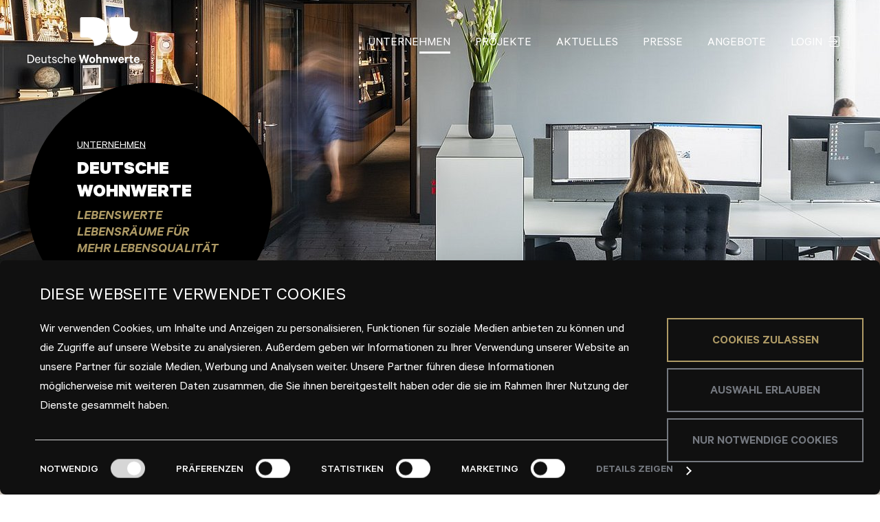

--- FILE ---
content_type: text/html; charset=utf-8
request_url: https://deutsche-wohnwerte.de/unternehmen/deutsche-wohnwerte?slide=5
body_size: 24972
content:
<!DOCTYPE html>
<html lang="de">
<head>

<meta charset="utf-8">
<!-- 
	This website is powered by TYPO3 - inspiring people to share!
	TYPO3 is a free open source Content Management Framework initially created by Kasper Skaarhoj and licensed under GNU/GPL.
	TYPO3 is copyright 1998-2026 of Kasper Skaarhoj. Extensions are copyright of their respective owners.
	Information and contribution at https://typo3.org/
-->


<link rel="icon" href="/_assets/f72208584694e97e981d99a409cfe5be/Icons/favicon.ico" type="image/vnd.microsoft.icon">
<title>DEUTSCHE WOHNWERTE // Projektentwickler // Wer wir sind</title>
<meta name="generator" content="TYPO3 CMS">
<meta name="description" content="Die Deutsche Wohnwerte hat ihren Sitz in der Heidelberger Bahnstadt und ist als Projektentwickler Teil der international agierenden Zech Gruppe.">
<meta name="viewport" content="width=device-width, initial-scale=1, maximum-scale=1">
<meta property="og:title" content="DEUTSCHE WOHNWERTE // Projektentwickler Heidelberg // Projektentwickler // Wer wir sind">
<meta property="og:description" content="Die Deutsche Wohnwerte hat ihren Sitz in der Heidelberger Bahnstadt und ist als Projektentwickler Teil der international agierenden Zech Gruppe.">
<meta property="og:image" content="https://deutsche-wohnwerte.de/fileadmin/_processed_/c/6/csm_Umschlag_f966cc3177.jpg">
<meta property="og:image:url" content="https://deutsche-wohnwerte.de/fileadmin/_processed_/c/6/csm_Umschlag_f966cc3177.jpg">
<meta property="og:image:width" content="2000">
<meta property="og:image:height" content="1047">
<meta property="og:image:alt" content="Colours von oben">
<meta name="twitter:card" content="summary">
<meta name="twitter:title" content="Deutsche Wohnwerte // Projektentwickler // Wer wir sind">
<meta name="twitter:description" content="Die Deutsche Wohnwerte hat ihren Sitz in der Heidelberger Bahnstadt und ist als Projektentwickler Teil der international agierenden Zech Gruppe.">
<meta name="twitter:image" content="https://deutsche-wohnwerte.de/fileadmin/_processed_/c/6/csm_Umschlag_f966cc3177.jpg">
<meta name="twitter:image:alt" content="Colours von oben">


<link rel="stylesheet" href="/_assets/f72208584694e97e981d99a409cfe5be/vendor/css/jquery.fancybox.min.css?1726061403" media="all">
<link rel="stylesheet" href="/_assets/f72208584694e97e981d99a409cfe5be/vendor/css/bootstrap-multiselect.css?1726061403" media="all">
<link rel="stylesheet" href="/_assets/f72208584694e97e981d99a409cfe5be/vendor/css/select2.min.css?1726061403" media="all">
<link rel="stylesheet" href="/_assets/f72208584694e97e981d99a409cfe5be/vendor/css/daterangepicker.css?1726061403" media="all">
<link rel="stylesheet" href="/_assets/f72208584694e97e981d99a409cfe5be/Template/build/css/style.min.css?1726061402" media="all">
<link rel="stylesheet" href="/_assets/f72208584694e97e981d99a409cfe5be/Stylesheets/dww.additional.css?1763545637" media="all">
<link rel="stylesheet" href="/_assets/f72208584694e97e981d99a409cfe5be/Stylesheets/mnm.additional.css?1726061402" media="all">
<link rel="stylesheet" href="/_assets/f72208584694e97e981d99a409cfe5be/vendor/css/video-js.min.css?1763545637" media="all">







<meta name="robots" content="index, follow">		
			<script data-cookieconsent="ignore">
				window.dataLayer = window.dataLayer || [];
				function gtag() {
					dataLayer.push(arguments);
				}
				gtag("consent", "default", {
					ad_storage: "denied",
					analytics_storage: "denied",
					functionality_storage: "denied",
					personalization_storage: "denied",
					security_storage: "granted",
					wait_for_update: 500,
				});
				gtag("set", "ads_data_redaction", true);
			</script>
		<script id="Cookiebot" src="https://consent.cookiebot.com/uc.js" data-cbid="001d1c4b-d59d-4bf9-b0fd-03a1ef9c0b4b" type="text/javascript"></script>
			<!-- Google Tag Manager -->
			<script type="text/plain" data-cookieconsent="marketing,statistics">
				(function(w,d,s,l,i){w[l]=w[l]||[];w[l].push({'gtm.start':new Date().getTime(),event:'gtm.js'});
					var f=d.getElementsByTagName(s)[0],j=d.createElement(s),dl=l!='dataLayer'?'&l='+l:'';
					j.async=true;j.src='https://www.googletagmanager.com/gtm.js?id='+i+dl;f.parentNode.insertBefore(j,f);})
				(window,document,'script','dataLayer','GTM-T9WJDBH');
			</script>
<!-- End Google Tag Manager -->		
			<!-- Global site tag (gtag.js) - Google Analytics -->
			<script type="text/plain" data-cookieconsent="marketing,statistics" src=https://www.googletagmanager.com/gtag/js?id=UA-44973142-1></script>
			<script type="text/plain" data-cookieconsent="marketing,statistics">
			  window.dataLayer = window.dataLayer || [];
			  function gtag(){dataLayer.push(arguments);}
			  gtag('js', new Date());

			 gtag('config', 'UA-44973142-1', { 'anonymize_ip': true });
			  gtag('config', 'AW-1050509331');
			</script>

		
<link rel="canonical" href="https://deutsche-wohnwerte.de/unternehmen/deutsche-wohnwerte"/>

<!-- This site is optimized with the Yoast SEO for TYPO3 plugin - https://yoast.com/typo3-extensions-seo/ -->
<script type="application/ld+json">[{"@context":"https:\/\/www.schema.org","@type":"BreadcrumbList","itemListElement":[{"@type":"ListItem","position":1,"item":{"@id":"https:\/\/deutsche-wohnwerte.de\/","name":"Deutsche Wohnwerte"}},{"@type":"ListItem","position":2,"item":{"@id":"https:\/\/deutsche-wohnwerte.de\/unternehmen","name":"Unternehmen"}},{"@type":"ListItem","position":3,"item":{"@id":"https:\/\/deutsche-wohnwerte.de\/unternehmen\/deutsche-wohnwerte","name":"Deutsche Wohnwerte"}}]}]</script>
</head>
<body id="p62" class="visibleCookie page-62 pagelevel-2 language- backendlayout-contentPage layout-default">

	
	<!-- Google Tag Manager (noscript) -->
	<noscript><iframe src="https://www.googletagmanager.com/ns.html?id=GTM-T9WJDBH" height="0" width="0"
			style="display:none;visibility:hidden"></iframe></noscript>
	<!-- End Google Tag Manager (noscript) -->
	
	<div
		class="wrapper body-wrapper  ">
		
	
		<header class="header">
			<div class="container">
				<div class="header__wrap">
					<strong class="header__logo header__logo--lg">
						<a href="/">
							<picture><source srcset="/_assets/f72208584694e97e981d99a409cfe5be/Template/build/img/icons/deutsche-wohnwerte-logo.svg" data-breakpoint="xl" media="(min-width: 1200px)" /><source srcset="/_assets/f72208584694e97e981d99a409cfe5be/Template/build/img/icons/deutsche-wohnwerte-logo.svg" data-breakpoint="lg" media="(min-width: 992px)" /><source srcset="/_assets/f72208584694e97e981d99a409cfe5be/Template/build/img/icons/deutsche-wohnwerte-logo.svg" data-breakpoint="md" media="(min-width: 768px)" /><source srcset="/_assets/f72208584694e97e981d99a409cfe5be/Template/build/img/icons/deutsche-wohnwerte-logo.svg" data-breakpoint="sm" media="(min-width: 576px)" /><source srcset="/_assets/f72208584694e97e981d99a409cfe5be/Template/build/img/icons/deutsche-wohnwerte-logo.svg" data-breakpoint="xs" media="(max-width: 575px)" /><img src="/_assets/f72208584694e97e981d99a409cfe5be/Template/build/img/icons/deutsche-wohnwerte-logo.svg" loading="lazy" alt="" /></picture>
						</a>
					</strong>
					<strong class="header__logo header__logo--sm">
						<a href="/">
							<picture><source srcset="/_assets/f72208584694e97e981d99a409cfe5be/Template/build/img/icons/deutsche-wohnwerte-signet.svg" data-breakpoint="xl" media="(min-width: 1200px)" /><source srcset="/_assets/f72208584694e97e981d99a409cfe5be/Template/build/img/icons/deutsche-wohnwerte-signet.svg" data-breakpoint="lg" media="(min-width: 992px)" /><source srcset="/_assets/f72208584694e97e981d99a409cfe5be/Template/build/img/icons/deutsche-wohnwerte-signet.svg" data-breakpoint="md" media="(min-width: 768px)" /><source srcset="/_assets/f72208584694e97e981d99a409cfe5be/Template/build/img/icons/deutsche-wohnwerte-signet.svg" data-breakpoint="sm" media="(min-width: 576px)" /><source srcset="/_assets/f72208584694e97e981d99a409cfe5be/Template/build/img/icons/deutsche-wohnwerte-signet.svg" data-breakpoint="xs" media="(max-width: 575px)" /><img src="/_assets/f72208584694e97e981d99a409cfe5be/Template/build/img/icons/deutsche-wohnwerte-signet.svg" loading="lazy" alt="" /></picture>
						</a>
					</strong>
					<div class="header__nav">
						
						<div class="header__toggler">
							<span class="header__toggler-icon"></span>
						</div>
						
		<nav class="header__navbar">
			<ul class="navbar">
				
					
							<li
								class="navbar__item ul-animation navbar__item--active dropdown">
								
										<a href="#"
											class="navbar__link dropdown-open active"
											data-toggle="dropdown" role="button" aria-haspopup="true" aria-expanded="false">
											Unternehmen
											<span class="icon-navi-next"></span>
										</a>
										
										<ul class="dropdown-menu">
											
												<li>
													<a href="/unternehmen/deutsche-wohnwerte" class="active">
														Deutsche Wohnwerte
													</a>
												</li>
											
												<li>
													<a href="/unternehmen/team">
														Team
													</a>
												</li>
											
												<li>
													<a href="/unternehmen/verantwortung">
														Verantwortung
													</a>
												</li>
											
												<li>
													<a href="/unternehmen/karriere">
														Karriere
													</a>
												</li>
											
										</ul>
									
							</li>
						
				
					
							<li
								class="navbar__item ul-animation">
								
										<a href="/projekte" class="navbar__link">
											Projekte
											
										</a>
									
							</li>
						
				
					
							<li
								class="navbar__item ul-animation">
								
										<a href="/aktuelles" class="navbar__link">
											Aktuelles
											
										</a>
									
							</li>
						
				
					
							<li
								class="navbar__item ul-animation">
								
										<a href="/aktuelles/presse" class="navbar__link">
											Presse
											
										</a>
									
							</li>
						
				
					
							<li
								class="navbar__item ul-animation">
								
										<a href="/immobilie-finden" class="navbar__link">
											Angebote
											
										</a>
									
							</li>
						
				
					
							<li
								class="navbar__item ul-animation">
								
										<a href="/login" class="navbar__link">
											Login
											
												<span
													class="icon-login"></span>
											
										</a>
									
							</li>
						
				
			</ul>
		</nav>
	
					</div>
				</div>
			</div>
		</header>
	

		
	<main
		class="content">
		

	
	
	
	
			<div
				class="hero hero--simple hero--bubble">

				
						
								
									
									<picture class="responsive-bg align--v-center"><source srcset="/fileadmin/_processed_/d/a/csm_20180621_Colours_Heidelberg_31_copyright_Eyal_Pinkas_77baf680ef.jpg" data-breakpoint="xl" media="(min-width: 1200px)" /><source srcset="/fileadmin/_processed_/d/a/csm_20180621_Colours_Heidelberg_31_copyright_Eyal_Pinkas_aee189076f.jpg" data-breakpoint="lg" media="(min-width: 992px)" /><source srcset="/fileadmin/_processed_/d/a/csm_20180621_Colours_Heidelberg_31_copyright_Eyal_Pinkas_401bbecd71.jpg" data-breakpoint="md" media="(min-width: 768px)" /><source srcset="/fileadmin/_processed_/d/a/csm_20180621_Colours_Heidelberg_31_copyright_Eyal_Pinkas_f0f1041ce8.jpg" data-breakpoint="sm" media="(min-width: 576px)" /><source srcset="/fileadmin/_processed_/d/a/csm_20180621_Colours_Heidelberg_31_copyright_Eyal_Pinkas_45c5aeb4a5.jpg" data-breakpoint="xs" media="(max-width: 575px)" /><img title="Großraumbüro der Deutsche Wohnwerte" alt="Großraumbüro der Deutsche Wohnwerte" src="/fileadmin/_processed_/d/a/csm_20180621_Colours_Heidelberg_31_copyright_Eyal_Pinkas_77baf680ef.jpg" loading="lazy" /></picture>
								
							

					

				

				<div class="container">
					<div class="hero__content">

						
							<a href="#" class="scroll-down-btn"><span class="icon-navi-next icon-toggle-down"></span></a>
						

						
							
						

						
							
								<div class="hero__descr">
									<div class="hero__inner">
										<div class="hero__inner-text">
											<h5 class="subheading">Unternehmen</h5>
											<h1>Deutsche Wohnwerte</h1>
											<p>Lebenswerte Lebensräume für mehr Lebensqualität</p>
										</div>
									</div>
								</div>
							
						

					</div>
				</div>

			</div>
		




		

		

        
        
                <section data-dev="2" id="ueber-uns"
                    class="section section--beige">
                    
                    
    
        
                
                    

	
	
    
    
    
            
        
    
    
    

    
        
                
                    
                
            

        <div
            class="container section__content text-section imgtext-space large-copy top-2xl bottom-l ">

            

            

            
            

            

            
                <div class="row ">
                    <div class="col-12">
                        <div
                            class="heading-wrap animate_in delay-05">
                            
                            
                                <h2 class="title">Wir wagen Werte</h2>
                                
                                        <h3 class="subtitle">Vision</h3>
                                    
                            
                        </div>
                    </div>
                </div>
            

            <div
                class="row animate_in delay-07">
                
                        
                        
                                
    

            
                <div class="col-lg-6">
                    <div class="copytext">
                        <p>Was macht uns außergewöhnlich?</p>
<p>Die hochwertigen und baulich fesselnden Quartiere, die wir an ausgesuchten Orten realisieren? Dass wir Stadtbilder prägen, weil wir wertvolle Lagen erkennen und dort Räume zum Leben und Arbeiten schaffen, die zu einer Heimat werden. Dass wir Städtebau, Architektur und Freiraumgestaltung mit Nutzungsvielfalt in Einklang bringen&nbsp;– und dabei die so lebenswichtige Nachhaltigkeit stets im Blick behalten.</p>
<p>Oder sind es die Menschen, die hinter diesen Projekten stehen? Die sich für ein Unternehmen entschieden haben, das sich der Lebensqualität verschrieben und Werte für sich definiert hat. Werte, nach denen wir leben und die sich in unserer Arbeit spiegeln. Von denen unsere Immobilienprojekte bleibendes Zeugnis ablegen.</p>
<p>Wir denken: all das.</p>
                    </div>
                    
                    
                </div>
            

            

        


                                
    
        <div
            class="col-lg-6">
            <div class="picture-holder picture-holder--beyond">
                
                        
    
            
            <picture><source srcset="/fileadmin/_processed_/8/5/csm_FLS02145_8d21112ab9.jpg" data-breakpoint="xl" media="(min-width: 1200px)" /><source srcset="/fileadmin/user_upload/Wohnwerte/images/Team/Buerosituationen/NEU_2023/FLS02145.jpg" data-breakpoint="lg" media="(min-width: 992px)" /><source srcset="/fileadmin/user_upload/Wohnwerte/images/Team/Buerosituationen/NEU_2023/FLS02145.jpg" data-breakpoint="md" media="(min-width: 768px)" /><source srcset="/fileadmin/user_upload/Wohnwerte/images/Team/Buerosituationen/NEU_2023/FLS02145.jpg" data-breakpoint="sm" media="(min-width: 576px)" /><source srcset="/fileadmin/user_upload/Wohnwerte/images/Team/Buerosituationen/NEU_2023/FLS02145.jpg" data-breakpoint="xs" media="(max-width: 575px)" /><img src="/fileadmin/_processed_/8/5/csm_FLS02145_8d21112ab9.jpg" loading="lazy" alt="" /></picture>
        

                    
            </div>
        </div>
    

                            

                    
            </div>

            
            

            
    
    

            
    </div>

    

    

    

    
    



                
                    

	
	

    

    <div class="container quote-section quote-section--img top-2xl bottom-2xl">
       
        
       
        <div class="row">

            
                <div class="col-md-6">
                    <div class="main-quote">
                        <blockquote class="main-quote__wrap">
                            <p>Wir wollen nicht einfach „Wohnraum“ bauen. Wir wollen etwas entwickeln, was Wert und Bestand hat. Und dabei spüren wir eine große Verantwortung. Was wir heute bauen, wird viele Jahre den Lebensraum der Menschen prägen.</p>
                            
                        </blockquote>
                    </div>
                </div>
            

            

        </div>

        

    </div>



                
            
    

                    
                </section>
            
    






        
        
                <section data-dev="3" id="list-item-1665"
                    class="section section--black">
                    
                    
                    
    

                    
                    
                </section>
            
    






        
        
                <section data-dev="2" id="firmensitz"
                    class="section section--beige">
                    
                    
    
        
                
                    

	
	
    
    
    
            
        
    
    
    

    

    

    
        <div
            class="section__content section--image-text  large-copy">

            

            <div class="image-text__empty section--beige"></div>
            <div class="image-text__between">
                <div class="container">
                    <div class="row justify-content-between align-items-center row--extra-pd two-img__slider lg-arrows">
                        <div class="col-md-7">
                            <div class="picture-holder picture-holder--lg animate_in delay-01">
                                
    
        
        <picture class="picture-fluid"><source srcset="/fileadmin/_processed_/c/8/csm_jw1838-0009_a245400fff.jpg" data-breakpoint="xl" media="(min-width: 1200px)" /><source srcset="/fileadmin/user_upload/Wohnwerte/projekte/Colours/images/Aussenansichten/jw1838-0009.jpg" data-breakpoint="lg" media="(min-width: 992px)" /><source srcset="/fileadmin/user_upload/Wohnwerte/projekte/Colours/images/Aussenansichten/jw1838-0009.jpg" data-breakpoint="md" media="(min-width: 768px)" /><source srcset="/fileadmin/user_upload/Wohnwerte/projekte/Colours/images/Aussenansichten/jw1838-0009.jpg" data-breakpoint="sm" media="(min-width: 576px)" /><source srcset="/fileadmin/user_upload/Wohnwerte/projekte/Colours/images/Aussenansichten/jw1838-0009.jpg" data-breakpoint="xs" media="(max-width: 575px)" /><img src="/fileadmin/_processed_/c/8/csm_jw1838-0009_a245400fff.jpg" loading="lazy" alt="Colours Gewerbe Ansicht vom Langen Anger" title="Colours Gewerbe Ansicht vom Langen Anger" /></picture>
    

                            </div>
                        </div>
                        <div class="col-md-4">
                            <div class="picture-holder picture-holder--sm animate_in delay-03">
                                
    
        
        <picture class="picture-fluid"><source srcset="/fileadmin/_processed_/0/2/csm_20180621_Colours_Heidelberg_39_copyright_Eyal_Pinkas_ecdb3e9434.jpg" data-breakpoint="xl" media="(min-width: 1200px)" /><source srcset="/fileadmin/user_upload/Wohnwerte/projekte/Colours/images/Innenausstattung/Buero_DWW/20180621_Colours_Heidelberg_39_copyright_Eyal_Pinkas.jpg" data-breakpoint="lg" media="(min-width: 992px)" /><source srcset="/fileadmin/user_upload/Wohnwerte/projekte/Colours/images/Innenausstattung/Buero_DWW/20180621_Colours_Heidelberg_39_copyright_Eyal_Pinkas.jpg" data-breakpoint="md" media="(min-width: 768px)" /><source srcset="/fileadmin/user_upload/Wohnwerte/projekte/Colours/images/Innenausstattung/Buero_DWW/20180621_Colours_Heidelberg_39_copyright_Eyal_Pinkas.jpg" data-breakpoint="sm" media="(min-width: 576px)" /><source srcset="/fileadmin/user_upload/Wohnwerte/projekte/Colours/images/Innenausstattung/Buero_DWW/20180621_Colours_Heidelberg_39_copyright_Eyal_Pinkas.jpg" data-breakpoint="xs" media="(max-width: 575px)" /><img src="/fileadmin/_processed_/0/2/csm_20180621_Colours_Heidelberg_39_copyright_Eyal_Pinkas_ecdb3e9434.jpg" loading="lazy" alt="Bibliothek" title="Bibliothek" /></picture>
    

                            </div>
                        </div>
                    </div>
                </div>
            </div>
            <div
                class="image-text__descr section--black  bottom-zero">
                <div class="">
                    <div class="image-text__text-wrap text-holder">
                        <div class="container">

                            
                                <div
                                    class="heading-wrap heading-wrap--margin-top animate_in delay-05">
                                    
                                    
                                        <h2 class="title">Firmensitz</h2>
                                        
                                                <h3 class="subtitle">Qualität</h3>
                                            
                                    
                                </div>
                            

                            <div class="row row--extra-pd animate_in delay-07">
                                
                                        
    <div class="col-lg-12">
        <div class="copytext">
            <p>Nicht nur die Mieter des neuen hybriden Quartiers <a href="/projekte/colours">COLOURS</a> haben in der Bahnstadt ihren neuen Mittelpunkt gefunden. Auch wir als DEUTSCHE WOHNWERTE – Projektentwickler und Bauherr von COLOURS – haben uns seit 2018 in dem&nbsp;modernen Stadtquartier, direkt an der Schwetzinger Terrasse und der Promenade gelegen, niedergelassen. Gearbeitet und miteinander Zeit verbracht wird hier nach dem Leitgedanken des New-Work-Konzeptes: Ein Büro wie ein Zuhause. Ein Arbeitsplatz, der nicht nur funktioniert, sondern fasziniert. Eine Arbeitsumgebung, die so lebendig, vielseitig und flexibel ist wie das Unternehmen DEUTSCHE WOHNWERTE selbst.</p>
<p>Dabei sind unsere Wände nicht dazu gemacht, Räume zu begrenzen. Vielmehr schaffen sie Freiräume: Eine Wohnwand, die sich auf über 150 Metern durch unser Büro zieht, beherbergt Ausstellungsflächen, Kommunikationsfächer, Bibliotheken und Funktionsnischen zugleich. Hochwertige Materialien, Stoffe, Farben und Muster wurden mit unendlich viel Liebe zum Detail verarbeitet. Der gesamte Work-Space macht Lust auf Begegnungen.</p>
<p>So viel Herzblut zahlt sich aus: So wurden wir für unsere neue Büroflächen mit den Auszeichnungen <a href="https://www.b-k-i.de/office-application-award-2018/" target="_blank" title="Zum Award" rel="noreferrer">„Office Application Award 2018 Germany“</a> und <a href="https://www.innovative-interior.de/" target="_blank" title="Zum Award" rel="noreferrer">„ICONIC AWARDS 2019: INNOVATIVE INTERIOR“</a> geehrt.</p>
        </div>
    </div>


                                        
                                    
                            </div>

                            
    
    

                        </div>
                    </div>
                </div>
            </div>

            

    </div>
    
    



                
            
    

                    
                </section>
            
    






        
        
                <section data-dev="3" id="list-item-444"
                    class="section section--black decor-line">
                    
                    
                    
    
        
                
                    

	
	
    
    
    
            
        
    
    
    

    
        
                
            

        <div
            class="container section__content text-section top-zero bottom-2xl ">

            

            

            
            

            

            

            <div
                class="row animate_in delay-07">
                
                        
                        
                                
    

            

            

        


                                
    

                            

                    
            </div>

            
            

            
    
    
        <div class="row">   
            <div class="col-lg-12">
                <div class="btn-main__holder">
                    <div class="btn-main__wrapper ">
                        
                        
                                
                            

                        
						
						
		                        <a href="/projekte/colours" class="btn btn-main btn-main--">
		                        	
		                        	
		                        	FIRMENSITZ //<span>Mehr über COLOURS</span><span class="icon-arrow-right"></span>
		                        </a>
	                        
                    </div>
                </div>
            </div>
        </div>
    

            
    </div>

    

    

    

    
    



                
                    

	
	
    
    
        <div class="innovation__slider lg-arrows">
            
                
                        <div class="innovation__slider-item">
                            <a href="/fileadmin/user_upload/Wohnwerte/projekte/Colours/images/Innenausstattung/Buero_DWW/20180621_Colours_Heidelberg_31_copyright_Eyal_Pinkas.jpg" data-fancybox="hero-lightbox">
                                <div class="picture-holder">
                                    <picture class="picture-fluid"><source srcset="/fileadmin/_processed_/d/a/csm_20180621_Colours_Heidelberg_31_copyright_Eyal_Pinkas_65b2f78fee.jpg" data-breakpoint="xl" media="(min-width: 1200px)" /><source srcset="/fileadmin/_processed_/d/a/csm_20180621_Colours_Heidelberg_31_copyright_Eyal_Pinkas_7991524d1c.jpg" data-breakpoint="lg" media="(min-width: 992px)" /><source srcset="/fileadmin/_processed_/d/a/csm_20180621_Colours_Heidelberg_31_copyright_Eyal_Pinkas_98ff6f668e.jpg" data-breakpoint="md" media="(min-width: 768px)" /><source srcset="/fileadmin/_processed_/d/a/csm_20180621_Colours_Heidelberg_31_copyright_Eyal_Pinkas_7dc375c00a.jpg" data-breakpoint="sm" media="(min-width: 576px)" /><source srcset="/fileadmin/_processed_/d/a/csm_20180621_Colours_Heidelberg_31_copyright_Eyal_Pinkas_10e73140df.jpg" data-breakpoint="xs" media="(max-width: 575px)" /><img title="Großraumbüro der Deutsche Wohnwerte" alt="Großraumbüro der Deutsche Wohnwerte" src="/fileadmin/_processed_/d/a/csm_20180621_Colours_Heidelberg_31_copyright_Eyal_Pinkas_65b2f78fee.jpg" loading="lazy" /></picture>
                                </div>
                            </a>
                        </div>
                    
            
                
                        <div class="innovation__slider-item">
                            <a href="/fileadmin/user_upload/Wohnwerte/projekte/Colours/images/Innenausstattung/Buero_DWW/20180621_Colours_Heidelberg_33_copyright_Eyal_Pinkas.jpg" data-fancybox="hero-lightbox">
                                <div class="picture-holder">
                                    <picture class="picture-fluid"><source srcset="/fileadmin/_processed_/1/b/csm_20180621_Colours_Heidelberg_33_copyright_Eyal_Pinkas_e7395e2559.jpg" data-breakpoint="xl" media="(min-width: 1200px)" /><source srcset="/fileadmin/_processed_/1/b/csm_20180621_Colours_Heidelberg_33_copyright_Eyal_Pinkas_f48d1d1fd7.jpg" data-breakpoint="lg" media="(min-width: 992px)" /><source srcset="/fileadmin/_processed_/1/b/csm_20180621_Colours_Heidelberg_33_copyright_Eyal_Pinkas_0d163e2e5c.jpg" data-breakpoint="md" media="(min-width: 768px)" /><source srcset="/fileadmin/_processed_/1/b/csm_20180621_Colours_Heidelberg_33_copyright_Eyal_Pinkas_662da70297.jpg" data-breakpoint="sm" media="(min-width: 576px)" /><source srcset="/fileadmin/_processed_/1/b/csm_20180621_Colours_Heidelberg_33_copyright_Eyal_Pinkas_478952e115.jpg" data-breakpoint="xs" media="(max-width: 575px)" /><img title="Werkstatt" alt="Werkstatt" src="/fileadmin/_processed_/1/b/csm_20180621_Colours_Heidelberg_33_copyright_Eyal_Pinkas_e7395e2559.jpg" loading="lazy" /></picture>
                                </div>
                            </a>
                        </div>
                    
            
                
                        <div class="innovation__slider-item">
                            <a href="/fileadmin/user_upload/Wohnwerte/projekte/Colours/images/Innenausstattung/Buero_DWW/20180621_Colours_Heidelberg_04_copyright_Eyal_Pinkas.jpg" data-fancybox="hero-lightbox">
                                <div class="picture-holder">
                                    <picture class="picture-fluid"><source srcset="/fileadmin/_processed_/2/e/csm_20180621_Colours_Heidelberg_04_copyright_Eyal_Pinkas_5cadae30c9.jpg" data-breakpoint="xl" media="(min-width: 1200px)" /><source srcset="/fileadmin/_processed_/2/e/csm_20180621_Colours_Heidelberg_04_copyright_Eyal_Pinkas_5493f16b10.jpg" data-breakpoint="lg" media="(min-width: 992px)" /><source srcset="/fileadmin/_processed_/2/e/csm_20180621_Colours_Heidelberg_04_copyright_Eyal_Pinkas_0155168511.jpg" data-breakpoint="md" media="(min-width: 768px)" /><source srcset="/fileadmin/_processed_/2/e/csm_20180621_Colours_Heidelberg_04_copyright_Eyal_Pinkas_93d597613c.jpg" data-breakpoint="sm" media="(min-width: 576px)" /><source srcset="/fileadmin/_processed_/2/e/csm_20180621_Colours_Heidelberg_04_copyright_Eyal_Pinkas_6ca640c305.jpg" data-breakpoint="xs" media="(max-width: 575px)" /><img title="Sitzecken im Casino" alt="Sitzecken im Casino" src="/fileadmin/_processed_/2/e/csm_20180621_Colours_Heidelberg_04_copyright_Eyal_Pinkas_5cadae30c9.jpg" loading="lazy" /></picture>
                                </div>
                            </a>
                        </div>
                    
            
                
                        <div class="innovation__slider-item">
                            <a href="/fileadmin/user_upload/Wohnwerte/projekte/Colours/images/Innenausstattung/Buero_DWW/20180621_Colours_Heidelberg_02_copyright_Eyal_Pinkas.jpg" data-fancybox="hero-lightbox">
                                <div class="picture-holder">
                                    <picture class="picture-fluid"><source srcset="/fileadmin/_processed_/b/5/csm_20180621_Colours_Heidelberg_02_copyright_Eyal_Pinkas_41f6a861a8.jpg" data-breakpoint="xl" media="(min-width: 1200px)" /><source srcset="/fileadmin/_processed_/b/5/csm_20180621_Colours_Heidelberg_02_copyright_Eyal_Pinkas_93055884aa.jpg" data-breakpoint="lg" media="(min-width: 992px)" /><source srcset="/fileadmin/_processed_/b/5/csm_20180621_Colours_Heidelberg_02_copyright_Eyal_Pinkas_f06c895e8e.jpg" data-breakpoint="md" media="(min-width: 768px)" /><source srcset="/fileadmin/_processed_/b/5/csm_20180621_Colours_Heidelberg_02_copyright_Eyal_Pinkas_47a1f0b341.jpg" data-breakpoint="sm" media="(min-width: 576px)" /><source srcset="/fileadmin/_processed_/b/5/csm_20180621_Colours_Heidelberg_02_copyright_Eyal_Pinkas_5b4f56c87a.jpg" data-breakpoint="xs" media="(max-width: 575px)" /><img title="Casino Küche " alt="Casino Küche " src="/fileadmin/_processed_/b/5/csm_20180621_Colours_Heidelberg_02_copyright_Eyal_Pinkas_41f6a861a8.jpg" loading="lazy" /></picture>
                                </div>
                            </a>
                        </div>
                    
            
                
                        <div class="innovation__slider-item">
                            <a href="/fileadmin/user_upload/Wohnwerte/projekte/Colours/images/Innenausstattung/Buero_DWW/2019-06-08_Kahl_Deutsche-Wohnwerte_SEW6764.jpg" data-fancybox="hero-lightbox">
                                <div class="picture-holder">
                                    <picture class="picture-fluid"><source srcset="/fileadmin/_processed_/0/e/csm_2019-06-08_Kahl_Deutsche-Wohnwerte_SEW6764_b7836238b6.jpg" data-breakpoint="xl" media="(min-width: 1200px)" /><source srcset="/fileadmin/_processed_/0/e/csm_2019-06-08_Kahl_Deutsche-Wohnwerte_SEW6764_dca623a5a0.jpg" data-breakpoint="lg" media="(min-width: 992px)" /><source srcset="/fileadmin/_processed_/0/e/csm_2019-06-08_Kahl_Deutsche-Wohnwerte_SEW6764_f0878d8978.jpg" data-breakpoint="md" media="(min-width: 768px)" /><source srcset="/fileadmin/_processed_/0/e/csm_2019-06-08_Kahl_Deutsche-Wohnwerte_SEW6764_a089a05347.jpg" data-breakpoint="sm" media="(min-width: 576px)" /><source srcset="/fileadmin/_processed_/0/e/csm_2019-06-08_Kahl_Deutsche-Wohnwerte_SEW6764_b6a9c71d71.jpg" data-breakpoint="xs" media="(max-width: 575px)" /><img title="Kaminzimmer" alt="Kaminzimmer" src="/fileadmin/_processed_/0/e/csm_2019-06-08_Kahl_Deutsche-Wohnwerte_SEW6764_b7836238b6.jpg" loading="lazy" /></picture>
                                </div>
                            </a>
                        </div>
                    
            
                
                        <div class="innovation__slider-item">
                            <a href="/fileadmin/user_upload/Wohnwerte/projekte/Colours/images/Innenausstattung/Buero_DWW/2019-06-08_Kahl_Deutsche-Wohnwerte_CEW5663.jpg" data-fancybox="hero-lightbox">
                                <div class="picture-holder">
                                    <picture class="picture-fluid"><source srcset="/fileadmin/_processed_/b/f/csm_2019-06-08_Kahl_Deutsche-Wohnwerte_CEW5663_e135a12441.jpg" data-breakpoint="xl" media="(min-width: 1200px)" /><source srcset="/fileadmin/_processed_/b/f/csm_2019-06-08_Kahl_Deutsche-Wohnwerte_CEW5663_1c8e53efb8.jpg" data-breakpoint="lg" media="(min-width: 992px)" /><source srcset="/fileadmin/_processed_/b/f/csm_2019-06-08_Kahl_Deutsche-Wohnwerte_CEW5663_c4b7e1801d.jpg" data-breakpoint="md" media="(min-width: 768px)" /><source srcset="/fileadmin/_processed_/b/f/csm_2019-06-08_Kahl_Deutsche-Wohnwerte_CEW5663_30bb16991b.jpg" data-breakpoint="sm" media="(min-width: 576px)" /><source srcset="/fileadmin/_processed_/b/f/csm_2019-06-08_Kahl_Deutsche-Wohnwerte_CEW5663_348174f450.jpg" data-breakpoint="xs" media="(max-width: 575px)" /><img title="Großraumbüro" alt="Großraumbüro" src="/fileadmin/_processed_/b/f/csm_2019-06-08_Kahl_Deutsche-Wohnwerte_CEW5663_e135a12441.jpg" loading="lazy" /></picture>
                                </div>
                            </a>
                        </div>
                    
            
                
                        <div class="innovation__slider-item">
                            <a href="/fileadmin/user_upload/Wohnwerte/projekte/Colours/images/Innenausstattung/Buero_DWW/20180621_Colours_Heidelberg_39_copyright_Eyal_Pinkas.jpg" data-fancybox="hero-lightbox">
                                <div class="picture-holder">
                                    <picture class="picture-fluid"><source srcset="/fileadmin/_processed_/0/2/csm_20180621_Colours_Heidelberg_39_copyright_Eyal_Pinkas_1c0de18ae2.jpg" data-breakpoint="xl" media="(min-width: 1200px)" /><source srcset="/fileadmin/_processed_/0/2/csm_20180621_Colours_Heidelberg_39_copyright_Eyal_Pinkas_1236702a45.jpg" data-breakpoint="lg" media="(min-width: 992px)" /><source srcset="/fileadmin/_processed_/0/2/csm_20180621_Colours_Heidelberg_39_copyright_Eyal_Pinkas_95f899b121.jpg" data-breakpoint="md" media="(min-width: 768px)" /><source srcset="/fileadmin/_processed_/0/2/csm_20180621_Colours_Heidelberg_39_copyright_Eyal_Pinkas_31a9b7efec.jpg" data-breakpoint="sm" media="(min-width: 576px)" /><source srcset="/fileadmin/_processed_/0/2/csm_20180621_Colours_Heidelberg_39_copyright_Eyal_Pinkas_47c690b0ef.jpg" data-breakpoint="xs" media="(max-width: 575px)" /><img title="Bibliothek" alt="Bibliothek" src="/fileadmin/_processed_/0/2/csm_20180621_Colours_Heidelberg_39_copyright_Eyal_Pinkas_1c0de18ae2.jpg" loading="lazy" /></picture>
                                </div>
                            </a>
                        </div>
                    
            
                
                        <div class="innovation__slider-item">
                            <a href="/fileadmin/user_upload/Wohnwerte/projekte/Colours/images/Innenausstattung/Buero_DWW/2019-06-08_Kahl_Deutsche-Wohnwerte_CEW5589.jpg" data-fancybox="hero-lightbox">
                                <div class="picture-holder">
                                    <picture class="picture-fluid"><source srcset="/fileadmin/_processed_/c/5/csm_2019-06-08_Kahl_Deutsche-Wohnwerte_CEW5589_b7d987e871.jpg" data-breakpoint="xl" media="(min-width: 1200px)" /><source srcset="/fileadmin/_processed_/c/5/csm_2019-06-08_Kahl_Deutsche-Wohnwerte_CEW5589_8b0203039e.jpg" data-breakpoint="lg" media="(min-width: 992px)" /><source srcset="/fileadmin/_processed_/c/5/csm_2019-06-08_Kahl_Deutsche-Wohnwerte_CEW5589_4fef4e4b17.jpg" data-breakpoint="md" media="(min-width: 768px)" /><source srcset="/fileadmin/_processed_/c/5/csm_2019-06-08_Kahl_Deutsche-Wohnwerte_CEW5589_a97ff6c27f.jpg" data-breakpoint="sm" media="(min-width: 576px)" /><source srcset="/fileadmin/_processed_/c/5/csm_2019-06-08_Kahl_Deutsche-Wohnwerte_CEW5589_ef7570e1f8.jpg" data-breakpoint="xs" media="(max-width: 575px)" /><img title="Besprechungsräume" alt="Besprechungsräume" src="/fileadmin/_processed_/c/5/csm_2019-06-08_Kahl_Deutsche-Wohnwerte_CEW5589_b7d987e871.jpg" loading="lazy" /></picture>
                                </div>
                            </a>
                        </div>
                    
            
                
                        <div class="innovation__slider-item">
                            <a href="/fileadmin/user_upload/Wohnwerte/projekte/Colours/images/Innenausstattung/Buero_DWW/2019-06-08_Kahl_Deutsche-Wohnwerte_CEW5389.jpg" data-fancybox="hero-lightbox">
                                <div class="picture-holder">
                                    <picture class="picture-fluid"><source srcset="/fileadmin/_processed_/b/6/csm_2019-06-08_Kahl_Deutsche-Wohnwerte_CEW5389_b6be5d6b0b.jpg" data-breakpoint="xl" media="(min-width: 1200px)" /><source srcset="/fileadmin/_processed_/b/6/csm_2019-06-08_Kahl_Deutsche-Wohnwerte_CEW5389_06b5c455b5.jpg" data-breakpoint="lg" media="(min-width: 992px)" /><source srcset="/fileadmin/_processed_/b/6/csm_2019-06-08_Kahl_Deutsche-Wohnwerte_CEW5389_621f0040a6.jpg" data-breakpoint="md" media="(min-width: 768px)" /><source srcset="/fileadmin/_processed_/b/6/csm_2019-06-08_Kahl_Deutsche-Wohnwerte_CEW5389_731d5c4013.jpg" data-breakpoint="sm" media="(min-width: 576px)" /><source srcset="/fileadmin/_processed_/b/6/csm_2019-06-08_Kahl_Deutsche-Wohnwerte_CEW5389_cec8e9dcdb.jpg" data-breakpoint="xs" media="(max-width: 575px)" /><img title="Eingangsbereich" alt="Eingangsbereich" src="/fileadmin/_processed_/b/6/csm_2019-06-08_Kahl_Deutsche-Wohnwerte_CEW5389_b6be5d6b0b.jpg" loading="lazy" /></picture>
                                </div>
                            </a>
                        </div>
                    
            
        </div>
    



                
            
    

                    
                    
                </section>
            
    






        
        
                <section data-dev="2" id="gesellschafter"
                    class="section section--beige">
                    
                    
    
        
                
                    

	
	
    
    
    
            
        
    
    
    

    
        
                
            

        <div
            class="container section__content text-section large-copy top-3xl bottom-3xl ">

            

            

            
            

            

            
                <div class="row ">
                    <div class="col-12">
                        <div
                            class="heading-wrap animate_in delay-05">
                            
                            
                                <h2 class="title">Gesellschafter</h2>
                                
                                        <h3 class="subtitle">Erfahrung</h3>
                                    
                            
                        </div>
                    </div>
                </div>
            

            <div
                class="row animate_in delay-07">
                
                        
                        
                                
    
        <div class="col-md-2">
            <div class="partners__logo">
                
                        
                        <picture><source srcset="/fileadmin/user_upload/Global/Images/logos/zech-group-trans.png" data-breakpoint="xl" media="(min-width: 1200px)" /><source srcset="/fileadmin/user_upload/Global/Images/logos/zech-group-trans.png" data-breakpoint="lg" media="(min-width: 992px)" /><source srcset="/fileadmin/user_upload/Global/Images/logos/zech-group-trans.png" data-breakpoint="md" media="(min-width: 768px)" /><source srcset="/fileadmin/user_upload/Global/Images/logos/zech-group-trans.png" data-breakpoint="sm" media="(min-width: 576px)" /><source srcset="/fileadmin/user_upload/Global/Images/logos/zech-group-trans.png" data-breakpoint="xs" media="(max-width: 575px)" /><img src="/fileadmin/user_upload/Global/Images/logos/zech-group-trans.png" loading="lazy" alt="Logo Zech Group" title="Logo Zech Group" /></picture>
                    
            </div>
        </div>
    

                                
    
            <div class="offset-lg-1 col-md-9">
                <div class="copytext">
                    <p><strong>Zech Group SE&nbsp;//&nbsp;</strong>Für ein herzliches und vertrauensvolles Miteinander steht unser Hauptgesellschafter die <a href="https://www.zech-group.com/" target="https://www.zech-group.com/" title="Zu Zech Group SE" rel="noreferrer">Zech Group SE</a>. Vor über hundert Jahren als Familienunternehmen gegründet hat sich die ZECH GROUP zu einem Weltkonzern mit mehr als 300 Firmen und über 10.000 Mitarbeitern von Bremen bis Beijing in China entwickelt.</p>
<p>Die Leistungsvielfalt macht die ZECH GROUP zu einem kompetenten Partner in den Bereichen Building, Real Estate und Hotel. Als breit aufgestellte sowie diversifizierte Unternehmensgruppe konzentrieren sich die Aktivitäten auf die Wertschöpfungskette rund um die Immobilie, in der alle Leistungen aus einer Hand angeboten werden können.</p>
<p>Mittelständisch geprägt und familiengeführt ist die ZECH GROUP in der Lage, Opportunitäten schnell zu ergreifen und Strukturen auf die Anforderungen des Marktes anzupassen.</p>
<p>Mit der ZECH MANAGEMENT GmbH steht der DEUTSCHE WOHNWERTE zudem ein Dienstleister zur Verfügung, welcher das Team wertvoll erweitert.</p>
                </div>
            </div>
        


                            

                    
            </div>

            
            

            
    
    

            
    </div>

    

    

    

    
    



                
            
    

                    
                </section>
            
    






        
        
                <section data-dev="2" id="mitgliedschaften"
                    class="section section--white">
                    
                    
    
        
                
                    

	
	
    
    
    
            
        
    
    
    

    
        
                
            

        <div
            class="container section__content text-section large-copy top-3xl bottom-2xl ">

            

            

            
            

            

            
                <div class="row ">
                    <div class="col-12">
                        <div
                            class="heading-wrap animate_in delay-05">
                            
                            
                                <h2 class="title">Mitglied- und Partnerschaften</h2>
                                
                                        <h3 class="subtitle">Nachhaltigkeit</h3>
                                    
                            
                        </div>
                    </div>
                </div>
            

            <div
                class="row animate_in delay-07">
                
                        
                        
                                
    

            

            
                <div class="col-lg-12">
                    <div class="copytext">
                        <p>Keine Wertschöpfung ohne Vernetzung: Die DEUTSCHE WOHNWERTE engagiert sich in verschiedenen Vereinen und Verbänden, die sich hochwertige Immobilienentwicklung auf die Fahnen geschrieben haben. Allen voran bringt sie sich in der <a href="https://www.dgnb.de/de/" target="https://www.dgnb.de/de/" title="Zu Deutsche Gesellschaft für Nachhaltiges Bauen e.V." rel="noreferrer">DGNB</a> ein: Die Deutsche Gesellschaft für Nachhaltiges Bauen e.V. mit Sitz in Stuttgart setzt sich als Non-Profit-Organisation seit ihrer Gründung 2007 für qualitative Gebäude und lebenswerte Quartiere und somit für eine zukunftsfähige Umwelt ein. Die DGNB hat als Europas größtes Netzwerk für nachhaltiges Bauen ein ganzheitliches Verständnis, das ökologische, ökonomische und soziokulturelle Aspekte einbezieht.</p>
<p>Seit 2022 ist DEUTSCHE WOHNWERTE Partner des gemeinnützigen Vereins <a href="https://www.primaklima.org/fuer-unternehmen/kompensation-von-co8322-emissionen/kompensationspartner/kompensationspartner-detail/?tx_prima_ppl%5Bpartner%5D=147&amp;tx_prima_ppl%5Baction%5D=show&amp;tx_prima_ppl%5Bcontroller%5D=Partner&amp;cHash=c807a2943a709affc90251473cb1ff43" target="_blank" title="Zur Webseite von PrimaKlima e.V." rel="noreferrer">PrimaKlima e.V.</a> Die Organisation setzt sich seit mehr als 30 Jahren durch Waldschutz- und Aufforstungsprojekte für ein besseres Klima auf unserem Planeten ein. Mithilfe der Kooperation will die DEUTSCHE WOHNWERTE Verantwortung für ihr unternehmerisches Handeln übernehmen und die CO2-Ausstöße kompensieren, die durch die Entstehung ihrer Bauvorhaben verursacht werden. Als ersten Teil dieser Kooperation wurden alle CO2-Emissionen des Geschäftbetriebes erhoben und mit Hilfe eines <a href="https://www.primaklima.org/projekte/unsere-projekte/projekt/indonesien-195/" target="_blank" title="Mehr über das Projekt erfahren" rel="noreferrer">Naturschutzprojektes in Zentral-Kilimatan, Indonesien</a>&nbsp;kompensiert.</p>
<p>DEUTSCHE WOHNWERTE gehört ebenso dem <a href="https://www.bfw-bund.de/" target="https://www.bfw-bund.de/" title="Zum Bundesverband Freier Immobilien- und Wohnungsunternehmen e.V." rel="noreferrer">BFW</a> an: Der Bundesverband Freier Immobilien- und Wohnungsunternehmen e.V. versteht sich seit 1946 als der Verband der mittelständischen Immobilienwirtschaft. Seine grundsätzliche Bestimmung ist es, gegenüber der Politik die Interessen der Unternehmen im Sinne verlässlicher Rahmenbedingungen zu vertreten, damit diese bauen und Bestände nachhaltig entwickeln und so ihre gesellschaftliche Aufgabe erfüllen können.</p>
<p>Ihren regionalen Anker hat die DEUTSCHE WOHNWERTE im <a href="https://www.m-r-n.com/was-wir-tun/themen-und-projekte/projekte/immobiliennetzwerk-rhein-neckar" target="https://www.m-r-n.com/was-wir-tun/themen-und-projekte/projekte/immobiliennetzwerk-rhein-neckar" title="Zur Metropolregion Rhein-Neckar GmbH" rel="noreferrer">Immobiliennetzwerk Rhein-Neckar</a> der 2006 gegründeten Metropolregion Rhein-Neckar GmbH. Ziel ist es, den Informationsfluss unter den Marktteilnehmern zu fördern, Synergien zu wecken sowie die Wahrnehmung des Gewerbeimmobilienstandorts Rhein-Neckar national und international zu verbessern.</p>
<p>Akademischen Belangen trägt die Mitgliedschaft in <a href="https://www.my-immoebs.de/" target="https://www.my-immoebs.de/" title="Zu IMMOEBS e.V." rel="noreferrer">IMMOEBS e.V.</a> Rechnung: Das größte Alumni-Netzwerk der Immobilienbranche in Deutschland hat es sich 1991 zur Aufgabe gemacht, eine Plattform zu etablieren, die auf die Bedürfnisse der in der Immobilienwirtschaft Tätigen ausgerichtet ist.</p>
<p>Die DEUTSCHE WOHNWERTE als Ausbildungsbetrieb:&nbsp;Bereits seit vielen Jahren liegt uns die Ausbildung junger Menschen am Herzen. Aus diesem Grund ist die DEUTSCHE WOHNWERTE Kooperationspartner der <a href="https://www.dhbw.de/startseite" target="_blank" title="Zur Webseite der DHBW" rel="noreferrer">Dualen Hochschulen</a> in Mannheim und Mosbach und bildet derzeit in verschiedenen Berufsbildern aus. Auch Werkstudenten verstärken unser Team regelmäßig und erhalten dabei spannende Einblicke in den Arbeitsalltag bei der DEUTSCHE WOHNWERTE.</p>
                    </div>
                </div>
            

        


                                
    

                            

                    
            </div>

            
            

            
    
    

            
    </div>

    

    

    

    
    



                
                    

	
	
       <div class="container section__content awards-section  top-zero bottom-5xl">

           
           
           
    
        <div class="awards-section__slider membership">
            
                
                    <div>
                    	<a href="https://www.dgnb.de/de/index.php" target="_blank" rel="noreferrer" title="Zur Webseite der DGNB">
                    		<div class="awards-section__slider-img">
                            	
                            	
                            	
                                <picture><source srcset="/fileadmin/user_upload/Global/Images/mitgliedschaften/logo-dgnb-ev.png" data-breakpoint="xl" media="(min-width: 1200px)" /><source srcset="/fileadmin/user_upload/Global/Images/mitgliedschaften/logo-dgnb-ev.png" data-breakpoint="lg" media="(min-width: 992px)" /><source srcset="/fileadmin/user_upload/Global/Images/mitgliedschaften/logo-dgnb-ev.png" data-breakpoint="md" media="(min-width: 768px)" /><source srcset="/fileadmin/user_upload/Global/Images/mitgliedschaften/logo-dgnb-ev.png" data-breakpoint="sm" media="(min-width: 576px)" /><source srcset="/fileadmin/user_upload/Global/Images/mitgliedschaften/logo-dgnb-ev.png" data-breakpoint="xs" media="(max-width: 575px)" /><img title="Deutsche Gesellschaft für Nachhaltiges Bauen" alt="Logo Deutsche Gesellschaft für Nachhaltiges Bauen" src="/fileadmin/user_upload/Global/Images/mitgliedschaften/logo-dgnb-ev.png" loading="lazy" /></picture>
                            	
                            </div>
                            <div class="awards-section__slider-cta">
		                    	<span>ZUR EXTERNEN HOMEPAGE</span>
		                    	<span class="icon-arrow-right"></span>
		                    </div>
                        </a>
                    </div>
                
            
                
                    <div>
                    	<a href="https://www.primaklima.org/" target="_blank" rel="noreferrer" title="Zur Webseite von PrimaKlima e.V.">
                    		<div class="awards-section__slider-img">
                            	
                            	
                            	
                                <picture><source srcset="/fileadmin/user_upload/Global/Images/mitgliedschaften/Logo_PRIMAKLIMA.jpg" data-breakpoint="xl" media="(min-width: 1200px)" /><source srcset="/fileadmin/user_upload/Global/Images/mitgliedschaften/Logo_PRIMAKLIMA.jpg" data-breakpoint="lg" media="(min-width: 992px)" /><source srcset="/fileadmin/user_upload/Global/Images/mitgliedschaften/Logo_PRIMAKLIMA.jpg" data-breakpoint="md" media="(min-width: 768px)" /><source srcset="/fileadmin/user_upload/Global/Images/mitgliedschaften/Logo_PRIMAKLIMA.jpg" data-breakpoint="sm" media="(min-width: 576px)" /><source srcset="/fileadmin/user_upload/Global/Images/mitgliedschaften/Logo_PRIMAKLIMA.jpg" data-breakpoint="xs" media="(max-width: 575px)" /><img src="/fileadmin/user_upload/Global/Images/mitgliedschaften/Logo_PRIMAKLIMA.jpg" loading="lazy" alt="" /></picture>
                            	
                            </div>
                            <div class="awards-section__slider-cta">
		                    	<span>ZUR EXTERNEN HOMEPAGE</span>
		                    	<span class="icon-arrow-right"></span>
		                    </div>
                        </a>
                    </div>
                
            
                
                    <div>
                    	<a href="https://www.bfw-bund.de/" target="_blank" rel="noreferrer" title="Zur Webseite des BFW">
                    		<div class="awards-section__slider-img">
                            	
                            	
                            	
                                <picture><source srcset="/fileadmin/user_upload/Global/Images/mitgliedschaften/bfw-bund.png" data-breakpoint="xl" media="(min-width: 1200px)" /><source srcset="/fileadmin/user_upload/Global/Images/mitgliedschaften/bfw-bund.png" data-breakpoint="lg" media="(min-width: 992px)" /><source srcset="/fileadmin/user_upload/Global/Images/mitgliedschaften/bfw-bund.png" data-breakpoint="md" media="(min-width: 768px)" /><source srcset="/fileadmin/user_upload/Global/Images/mitgliedschaften/bfw-bund.png" data-breakpoint="sm" media="(min-width: 576px)" /><source srcset="/fileadmin/user_upload/Global/Images/mitgliedschaften/bfw-bund.png" data-breakpoint="xs" media="(max-width: 575px)" /><img title="Bundesverband Freier Immobilien- und Wohnungsunternehmen" alt="logo Bundesverband Freier Immobilien- und Wohnungsunternehmen" src="/fileadmin/user_upload/Global/Images/mitgliedschaften/bfw-bund.png" loading="lazy" /></picture>
                            	
                            </div>
                            <div class="awards-section__slider-cta">
		                    	<span>ZUR EXTERNEN HOMEPAGE</span>
		                    	<span class="icon-arrow-right"></span>
		                    </div>
                        </a>
                    </div>
                
            
                
                    <div>
                    	<a href="https://www.m-r-n.com/" target="_blank" rel="noreferrer" title="Zur Webseite des MRN">
                    		<div class="awards-section__slider-img">
                            	
                            	
                            	
                                <picture><source srcset="/fileadmin/user_upload/Global/Images/mitgliedschaften/metropolregion-rhein-neckar-logos-Sidebar-rechts.jpg" data-breakpoint="xl" media="(min-width: 1200px)" /><source srcset="/fileadmin/user_upload/Global/Images/mitgliedschaften/metropolregion-rhein-neckar-logos-Sidebar-rechts.jpg" data-breakpoint="lg" media="(min-width: 992px)" /><source srcset="/fileadmin/user_upload/Global/Images/mitgliedschaften/metropolregion-rhein-neckar-logos-Sidebar-rechts.jpg" data-breakpoint="md" media="(min-width: 768px)" /><source srcset="/fileadmin/user_upload/Global/Images/mitgliedschaften/metropolregion-rhein-neckar-logos-Sidebar-rechts.jpg" data-breakpoint="sm" media="(min-width: 576px)" /><source srcset="/fileadmin/user_upload/Global/Images/mitgliedschaften/metropolregion-rhein-neckar-logos-Sidebar-rechts.jpg" data-breakpoint="xs" media="(max-width: 575px)" /><img title="Metropolregion Rhein Neckar" alt="logo Metropolregion Rhein Neckar" src="/fileadmin/user_upload/Global/Images/mitgliedschaften/metropolregion-rhein-neckar-logos-Sidebar-rechts.jpg" loading="lazy" /></picture>
                            	
                            </div>
                            <div class="awards-section__slider-cta">
		                    	<span>ZUR EXTERNEN HOMEPAGE</span>
		                    	<span class="icon-arrow-right"></span>
		                    </div>
                        </a>
                    </div>
                
            
                
                    <div>
                    	<a href="https://www.my-immoebs.de/" target="_blank" rel="noreferrer" title="Zur Webseite Immobes">
                    		<div class="awards-section__slider-img">
                            	
                            	
                            	
                                <picture><source srcset="/fileadmin/_processed_/3/a/csm_immoebs-Logos-Sidebar-rechts_876b026d76.jpg" data-breakpoint="xl" media="(min-width: 1200px)" /><source srcset="/fileadmin/_processed_/3/a/csm_immoebs-Logos-Sidebar-rechts_f620ca6aff.jpg" data-breakpoint="lg" media="(min-width: 992px)" /><source srcset="/fileadmin/_processed_/3/a/csm_immoebs-Logos-Sidebar-rechts_eb9f5adcd3.jpg" data-breakpoint="md" media="(min-width: 768px)" /><source srcset="/fileadmin/_processed_/3/a/csm_immoebs-Logos-Sidebar-rechts_deb3405030.jpg" data-breakpoint="sm" media="(min-width: 576px)" /><source srcset="/fileadmin/_processed_/3/a/csm_immoebs-Logos-Sidebar-rechts_23c984302a.jpg" data-breakpoint="xs" media="(max-width: 575px)" /><img title="Immobes" alt="Logo Immobes" src="/fileadmin/_processed_/3/a/csm_immoebs-Logos-Sidebar-rechts_876b026d76.jpg" loading="lazy" /></picture>
                            	
                            </div>
                            <div class="awards-section__slider-cta">
		                    	<span>ZUR EXTERNEN HOMEPAGE</span>
		                    	<span class="icon-arrow-right"></span>
		                    </div>
                        </a>
                    </div>
                
            
                
                    <div>
                    	<a href="https://www.dhbw.de/startseite" target="_blank" rel="noreferrer" title="Zur externen Webseite der DHBW">
                    		<div class="awards-section__slider-img">
                            	
                            	
                            	
                                <picture><source srcset="/fileadmin/user_upload/Global/Images/mitgliedschaften/Logo_DHBW.png" data-breakpoint="xl" media="(min-width: 1200px)" /><source srcset="/fileadmin/user_upload/Global/Images/mitgliedschaften/Logo_DHBW.png" data-breakpoint="lg" media="(min-width: 992px)" /><source srcset="/fileadmin/user_upload/Global/Images/mitgliedschaften/Logo_DHBW.png" data-breakpoint="md" media="(min-width: 768px)" /><source srcset="/fileadmin/user_upload/Global/Images/mitgliedschaften/Logo_DHBW.png" data-breakpoint="sm" media="(min-width: 576px)" /><source srcset="/fileadmin/user_upload/Global/Images/mitgliedschaften/Logo_DHBW.png" data-breakpoint="xs" media="(max-width: 575px)" /><img src="/fileadmin/user_upload/Global/Images/mitgliedschaften/Logo_DHBW.png" loading="lazy" alt="" /></picture>
                            	
                            </div>
                            <div class="awards-section__slider-cta">
		                    	<span>ZUR EXTERNEN HOMEPAGE</span>
		                    	<span class="icon-arrow-right"></span>
		                    </div>
                        </a>
                    </div>
                
            
        </div>
    


           
       </div>



                
            
    

                    
                </section>
            
    






        
        
                <section data-dev="2" id="awards"
                    class="section section--black">
                    
                    
    
        
                
                    

	
	
    
        <div class="container section__content award-details bottom-zero">
            
                <div class="row row--extra-pd">
                    <div class="offset-md-4 offset-lg-5 col-lg-7">
                        <div class="heading-wrap">
                            
                                
                                <h2 class="title">Auszeichnungen</h2>
                                <h3 class="subtitle">Qualität</h3>                          
                            
                        </div>
                    </div>
                </div>
            
            
    
        <div class="awards-slider sm-arrows sm-arrows--white">
            
                <div class="awards-slider__item">
                    <div class="row row--extra-pd">
                        <div class="col-md-4">
                            <div class="awards-slider__img picture-holder--slider-bg">
                                <picture class="picture-fluid"><source srcset="/fileadmin/_processed_/1/c/csm_Wohnbauten_des_Jahres-Awards_060a31cb1d.jpg" data-breakpoint="xl" media="(min-width: 1200px)" /><source srcset="/fileadmin/_processed_/1/c/csm_Wohnbauten_des_Jahres-Awards_6a736b6d90.jpg" data-breakpoint="lg" media="(min-width: 992px)" /><source srcset="/fileadmin/_processed_/1/c/csm_Wohnbauten_des_Jahres-Awards_f0d808beed.jpg" data-breakpoint="md" media="(min-width: 768px)" /><source srcset="/fileadmin/_processed_/1/c/csm_Wohnbauten_des_Jahres-Awards_ce86c2ba7c.jpg" data-breakpoint="sm" media="(min-width: 576px)" /><source srcset="/fileadmin/_processed_/1/c/csm_Wohnbauten_des_Jahres-Awards_5343249f8a.jpg" data-breakpoint="xs" media="(max-width: 575px)" /><img src="/fileadmin/_processed_/1/c/csm_Wohnbauten_des_Jahres-Awards_060a31cb1d.jpg" loading="lazy" alt="" /></picture>
                            </div>
                            <div class="awards-slider__img picture-holder--slider-sm">
                                <picture class="picture-holder"><source srcset="/fileadmin/user_upload/Global/Images/awards/ADW_2023_Projekte_Auszeichnung.jpg" data-breakpoint="xl" media="(min-width: 1200px)" /><source srcset="/fileadmin/_processed_/b/d/csm_ADW_2023_Projekte_Auszeichnung_6e934bd456.jpg" data-breakpoint="lg" media="(min-width: 992px)" /><source srcset="/fileadmin/_processed_/b/d/csm_ADW_2023_Projekte_Auszeichnung_a7b7dd8341.jpg" data-breakpoint="md" media="(min-width: 768px)" /><source srcset="/fileadmin/user_upload/Global/Images/awards/ADW_2023_Projekte_Auszeichnung.jpg" data-breakpoint="sm" media="(min-width: 576px)" /><source srcset="/fileadmin/user_upload/Global/Images/awards/ADW_2023_Projekte_Auszeichnung.jpg" data-breakpoint="xs" media="(max-width: 575px)" /><img src="/fileadmin/user_upload/Global/Images/awards/ADW_2023_Projekte_Auszeichnung.jpg" loading="lazy" alt="" /></picture>
                            </div>
                        </div>
                        <div class="col-md-8 offset-lg-1 col-lg-7">
							<div class="awards-slider__descr">
                                <time datetime="2023-10" class="date"><strong>Oktober //</strong> 2023</time>
                                <h3><strong>DREI AWARDS ERHALTEN - Wohnbauten des Jahres</strong></h3>
                                <p>Die DEUTSCHE WOHNWERTE erhielt den „Wohnbauten des Jahres“-Award des Callwey-Verlags Auszeichnungen in gleich mehreren Kategorien. So wurde das Projekt BEAUFORT BY HEIMATUFER in Ludwigshafen in der Kategorie „Innovative Fassade“ ausgezeichnet. Das Architekturbüro Eike Becker_Architekten aus Berlin entwarf hier eine spannende Glas-Metall-Fassade, die die Juroren zu überzeugen wusste. Auch das Gesamtquartier HEIMATUFER wurde in der Kategorie „Quartiersentwicklung“ ausgezeichnet. Gleiches gilt für das Wohnquartier LOOP_SIDE in Speyer, für das ebenfalls Eike Becker_Architekten verantwortlich zeichnet und in dieser Kategorie geehrt wurde.</p>
                            </div>
                        </div>
                    </div>
                </div>

            
                <div class="awards-slider__item">
                    <div class="row row--extra-pd">
                        <div class="col-md-4">
                            <div class="awards-slider__img picture-holder--slider-bg">
                                <picture class="picture-fluid"><source srcset="/fileadmin/_processed_/8/2/csm_Awards_Onlineshop_DEUTSCHE_WOHNWERTE_a54e2b1395.jpg" data-breakpoint="xl" media="(min-width: 1200px)" /><source srcset="/fileadmin/_processed_/8/2/csm_Awards_Onlineshop_DEUTSCHE_WOHNWERTE_c755357c3e.jpg" data-breakpoint="lg" media="(min-width: 992px)" /><source srcset="/fileadmin/_processed_/8/2/csm_Awards_Onlineshop_DEUTSCHE_WOHNWERTE_6c2d5f8816.jpg" data-breakpoint="md" media="(min-width: 768px)" /><source srcset="/fileadmin/_processed_/8/2/csm_Awards_Onlineshop_DEUTSCHE_WOHNWERTE_ad05cc7277.jpg" data-breakpoint="sm" media="(min-width: 576px)" /><source srcset="/fileadmin/_processed_/8/2/csm_Awards_Onlineshop_DEUTSCHE_WOHNWERTE_4261798a5a.jpg" data-breakpoint="xs" media="(max-width: 575px)" /><img src="/fileadmin/_processed_/8/2/csm_Awards_Onlineshop_DEUTSCHE_WOHNWERTE_a54e2b1395.jpg" loading="lazy" alt="" /></picture>
                            </div>
                            <div class="awards-slider__img picture-holder--slider-sm">
                                <picture class="picture-holder"><source srcset="/fileadmin/_processed_/7/0/csm_GDA23_HO_SPECIAL_MC_RGB_6eddb2fe44.png" data-breakpoint="xl" media="(min-width: 1200px)" /><source srcset="/fileadmin/_processed_/7/0/csm_GDA23_HO_SPECIAL_MC_RGB_0e0c83f9b8.png" data-breakpoint="lg" media="(min-width: 992px)" /><source srcset="/fileadmin/_processed_/7/0/csm_GDA23_HO_SPECIAL_MC_RGB_eec9b70a56.png" data-breakpoint="md" media="(min-width: 768px)" /><source srcset="/fileadmin/_processed_/7/0/csm_GDA23_HO_SPECIAL_MC_RGB_7a44841d40.png" data-breakpoint="sm" media="(min-width: 576px)" /><source srcset="/fileadmin/_processed_/7/0/csm_GDA23_HO_SPECIAL_MC_RGB_7850cd8039.png" data-breakpoint="xs" media="(max-width: 575px)" /><img src="/fileadmin/_processed_/7/0/csm_GDA23_HO_SPECIAL_MC_RGB_6eddb2fe44.png" loading="lazy" alt="" /></picture>
                            </div>
                        </div>
                        <div class="col-md-8 offset-lg-1 col-lg-7">
							<div class="awards-slider__descr">
                                <time datetime="2022-12" class="date"><strong>Dezember //</strong> 2022</time>
                                <h3><strong>German Design Award 2023: Excellent Communication Design</strong></h3>
                                <p>Die DEUTSCHE WOHNWERTE hat den German Design Award Special 2023 gewonnen. Dabei wurde das Unternehmen in der Kategorie Excellent Communication Design - Corporate Identity für seinen Mitarbeiter-Online-Shop ausgezeichnet. Dieses im Intranet integrierte Shopsystem erlaubt es den Mitarbeiterinnen und Mitarbeitern, gebrandetes Büromaterial, Ausrüstung sowie projektbezogene Artikel zu bestellen. Bei der Produktauswahl liegt der Fokus auf hochwertigen Materialien von bevorzugt regionalen Anbietern. Preise werden kommuniziert, aber nicht berechnet. Der Hintergrund: das Schaffen eines Bewusstseins für Produktwertigkeit und einen ressourcenschonenden Umgang mit der Ware.</p>
                            </div>
                        </div>
                    </div>
                </div>

            
                <div class="awards-slider__item">
                    <div class="row row--extra-pd">
                        <div class="col-md-4">
                            <div class="awards-slider__img picture-holder--slider-bg">
                                <picture class="picture-fluid"><source srcset="/fileadmin/_processed_/8/2/csm_Awards_Onlineshop_DEUTSCHE_WOHNWERTE_a54e2b1395.jpg" data-breakpoint="xl" media="(min-width: 1200px)" /><source srcset="/fileadmin/_processed_/8/2/csm_Awards_Onlineshop_DEUTSCHE_WOHNWERTE_c755357c3e.jpg" data-breakpoint="lg" media="(min-width: 992px)" /><source srcset="/fileadmin/_processed_/8/2/csm_Awards_Onlineshop_DEUTSCHE_WOHNWERTE_6c2d5f8816.jpg" data-breakpoint="md" media="(min-width: 768px)" /><source srcset="/fileadmin/_processed_/8/2/csm_Awards_Onlineshop_DEUTSCHE_WOHNWERTE_ad05cc7277.jpg" data-breakpoint="sm" media="(min-width: 576px)" /><source srcset="/fileadmin/_processed_/8/2/csm_Awards_Onlineshop_DEUTSCHE_WOHNWERTE_4261798a5a.jpg" data-breakpoint="xs" media="(max-width: 575px)" /><img src="/fileadmin/_processed_/8/2/csm_Awards_Onlineshop_DEUTSCHE_WOHNWERTE_a54e2b1395.jpg" loading="lazy" alt="" /></picture>
                            </div>
                            <div class="awards-slider__img picture-holder--slider-sm">
                                <picture class="picture-holder"><source srcset="/fileadmin/user_upload/Global/Images/awards/IAIA22_best_of_best_2022.png" data-breakpoint="xl" media="(min-width: 1200px)" /><source srcset="/fileadmin/user_upload/Global/Images/awards/IAIA22_best_of_best_2022.png" data-breakpoint="lg" media="(min-width: 992px)" /><source srcset="/fileadmin/user_upload/Global/Images/awards/IAIA22_best_of_best_2022.png" data-breakpoint="md" media="(min-width: 768px)" /><source srcset="/fileadmin/user_upload/Global/Images/awards/IAIA22_best_of_best_2022.png" data-breakpoint="sm" media="(min-width: 576px)" /><source srcset="/fileadmin/user_upload/Global/Images/awards/IAIA22_best_of_best_2022.png" data-breakpoint="xs" media="(max-width: 575px)" /><img src="/fileadmin/user_upload/Global/Images/awards/IAIA22_best_of_best_2022.png" loading="lazy" alt="" /></picture>
                            </div>
                        </div>
                        <div class="col-md-8 offset-lg-1 col-lg-7">
							<div class="awards-slider__descr">
                                <time datetime="2022-08" class="date"><strong>August //</strong> 2022</time>
                                <h3><strong>Iconic Awards 2022: Innovative Architecture</strong></h3>
                                <p>Online-Shop der DEUTSCHE WOHNWERTE</p>
<p>Die DEUTSCHE WOHNWERTE hat für den Mitarbeiter-Online-Shop den ICONIC AWARD 2022 erhalten. In der Kategorie COMMUNICATION - Special wurde das Tool als "Best-of-Best" ausgezeichnet. "Mit dem neu entstandenen Online-Shop für gebrandetes Büromaterial, Ausrüstung sowie projektbezogene Artikel ermöglicht die DEUTSCHE WOHNWERTE ihren Mitarbeiterinnen und Mitarbeitern einen einheitlichen Auftritt der Marke nach außen", heißt es in der Jury-Begründung. "Dabei überzeugt der ins Intranet integrierte »for us only«-Shop mit einer angenehm klaren, übersichtlichen und intuitiv bedienbaren Oberfläche, die das Bestellen der Artikel einfach und komfortabel macht. Ein sauber und zeitgemäß gestaltetes Tool, mit dem die DEUTSCHE WOHNWERTE zeigt, dass eine professionelle Markenarbeit bei den Mitarbeiterinnen und Mitarbeitern und deren Unterstützung beginnt.“</p>
<p>Über die Vergabe der ICONIC AWARDS entscheidet eine unabhängige und sachverständige Jury. Sie setzt sich zusammen aus Vertretern der Bereiche Architektur, Innenarchitektur, Design und Markenkommunikation.</p>
                            </div>
                        </div>
                    </div>
                </div>

            
                <div class="awards-slider__item">
                    <div class="row row--extra-pd">
                        <div class="col-md-4">
                            <div class="awards-slider__img picture-holder--slider-bg">
                                <picture class="picture-fluid"><source srcset="/fileadmin/_processed_/2/f/csm_Referenzbilder_HOMERUN_Mannheim_credit_Yannick_Wegner_21_low_res_1d12378766.jpg" data-breakpoint="xl" media="(min-width: 1200px)" /><source srcset="/fileadmin/_processed_/2/f/csm_Referenzbilder_HOMERUN_Mannheim_credit_Yannick_Wegner_21_low_res_230e117103.jpg" data-breakpoint="lg" media="(min-width: 992px)" /><source srcset="/fileadmin/_processed_/2/f/csm_Referenzbilder_HOMERUN_Mannheim_credit_Yannick_Wegner_21_low_res_d1fe898a29.jpg" data-breakpoint="md" media="(min-width: 768px)" /><source srcset="/fileadmin/_processed_/2/f/csm_Referenzbilder_HOMERUN_Mannheim_credit_Yannick_Wegner_21_low_res_e444cfefd8.jpg" data-breakpoint="sm" media="(min-width: 576px)" /><source srcset="/fileadmin/_processed_/2/f/csm_Referenzbilder_HOMERUN_Mannheim_credit_Yannick_Wegner_21_low_res_af0701778c.jpg" data-breakpoint="xs" media="(max-width: 575px)" /><img src="/fileadmin/_processed_/2/f/csm_Referenzbilder_HOMERUN_Mannheim_credit_Yannick_Wegner_21_low_res_1d12378766.jpg" loading="lazy" alt="" /></picture>
                            </div>
                            <div class="awards-slider__img picture-holder--slider-sm">
                                <picture class="picture-holder"><source srcset="/fileadmin/user_upload/Global/Images/awards/IAIA22_winner_2022.png" data-breakpoint="xl" media="(min-width: 1200px)" /><source srcset="/fileadmin/user_upload/Global/Images/awards/IAIA22_winner_2022.png" data-breakpoint="lg" media="(min-width: 992px)" /><source srcset="/fileadmin/user_upload/Global/Images/awards/IAIA22_winner_2022.png" data-breakpoint="md" media="(min-width: 768px)" /><source srcset="/fileadmin/user_upload/Global/Images/awards/IAIA22_winner_2022.png" data-breakpoint="sm" media="(min-width: 576px)" /><source srcset="/fileadmin/user_upload/Global/Images/awards/IAIA22_winner_2022.png" data-breakpoint="xs" media="(max-width: 575px)" /><img src="/fileadmin/user_upload/Global/Images/awards/IAIA22_winner_2022.png" loading="lazy" alt="" /></picture>
                            </div>
                        </div>
                        <div class="col-md-8 offset-lg-1 col-lg-7">
							<div class="awards-slider__descr">
                                <time datetime="2022-08" class="date"><strong>August //</strong> 2022</time>
                                <h3><strong>Iconic Awards 2022: Innovative Architecture</strong></h3>
                                <p>HOMERUN (MANNHEIM)</p>
<p>Die DEUTSCHE WOHNWERTE wurde bei den ICONIC AWARDS 2022 für das Quartier HOMERUN auf dem Turley-Areal in Mannheim als "Winner" ausgezeichnet. In der Unterkategorie "CONCEPT - Urban Planning" überzeugte das an den Bedürfnissen der Bewohnerinnen und Bewohner orientierte Gesamtkonzept, das durch unterschiedliche Gebäudetypologien und eine vielfältige Architektur besticht. Der architektonische Entwurf des Quartiers stammt aus der Feder der Arbeitsgemeinschaft Bender und Krieger Architekten. Die Freiraumplanung verantwortete ST raum a. Gesellschaft von Landschaftsarchitekten.</p>
<p>Über die Vergabe der ICONIC AWARDS entscheidet eine unabhängige und sachverständige Jury. Sie setzt sich zusammen aus Vertretern der Bereiche Architektur, Innenarchitektur, Design und Markenkommunikation.</p>
                            </div>
                        </div>
                    </div>
                </div>

            
                <div class="awards-slider__item">
                    <div class="row row--extra-pd">
                        <div class="col-md-4">
                            <div class="awards-slider__img picture-holder--slider-bg">
                                <picture class="picture-fluid"><source srcset="/fileadmin/_processed_/b/0/csm_DSC_7085_bearbeitet_db3e9652fa.jpg" data-breakpoint="xl" media="(min-width: 1200px)" /><source srcset="/fileadmin/_processed_/b/0/csm_DSC_7085_bearbeitet_cad71e5111.jpg" data-breakpoint="lg" media="(min-width: 992px)" /><source srcset="/fileadmin/_processed_/b/0/csm_DSC_7085_bearbeitet_01578944e2.jpg" data-breakpoint="md" media="(min-width: 768px)" /><source srcset="/fileadmin/_processed_/b/0/csm_DSC_7085_bearbeitet_9b758ba2b7.jpg" data-breakpoint="sm" media="(min-width: 576px)" /><source srcset="/fileadmin/_processed_/b/0/csm_DSC_7085_bearbeitet_a200d0d616.jpg" data-breakpoint="xs" media="(max-width: 575px)" /><img src="/fileadmin/_processed_/b/0/csm_DSC_7085_bearbeitet_db3e9652fa.jpg" loading="lazy" alt="" /></picture>
                            </div>
                            <div class="awards-slider__img picture-holder--slider-sm">
                                <picture class="picture-holder"><source srcset="/fileadmin/user_upload/Global/Images/awards/Kranz_Design2_Gold_web.png" data-breakpoint="xl" media="(min-width: 1200px)" /><source srcset="/fileadmin/user_upload/Global/Images/awards/Kranz_Design2_Gold_web.png" data-breakpoint="lg" media="(min-width: 992px)" /><source srcset="/fileadmin/_processed_/0/0/csm_Kranz_Design2_Gold_web_8c53d37ec6.png" data-breakpoint="md" media="(min-width: 768px)" /><source srcset="/fileadmin/user_upload/Global/Images/awards/Kranz_Design2_Gold_web.png" data-breakpoint="sm" media="(min-width: 576px)" /><source srcset="/fileadmin/user_upload/Global/Images/awards/Kranz_Design2_Gold_web.png" data-breakpoint="xs" media="(max-width: 575px)" /><img src="/fileadmin/user_upload/Global/Images/awards/Kranz_Design2_Gold_web.png" loading="lazy" alt="" /></picture>
                            </div>
                        </div>
                        <div class="col-md-8 offset-lg-1 col-lg-7">
							<div class="awards-slider__descr">
                                <time datetime="2022-01" class="date"><strong>Januar //</strong> 2022</time>
                                <h3><strong>Unsere Webagentur Astrals gewinnt German Web Award 2022</strong></h3>
                                <p>Wir freuen uns gemeinsam mit unserer Internetagentur astrals über die Auszeichnung zum „German Web Award 2022“. Mit dem Preis werden jährlich Deutschlands beste Web- und Online-Agenturen prämiert. Die inhabergeführte Agentur konnte in der Gesamtbewertung 9,10 von insgesamt 10 möglichen Punkten erzielen.&nbsp;Als Referenz und somit maßgeblich zum Erfolg beigetragen, hat die Webseite der DEUTSCHE WOHNWERTE, die gemeinsam mit astrals konzipiert und umgesetzt wurde. Auch für uns als DEUTSCHE WOHNWERTE also ein großes Kompliment und Anerkennung.&nbsp;</p>
<p>Mehr zur offiziellen Anerkennung für astrals gibt es auf deren <a href="https://www.astrals.net/de/lps/german-web-awards/" target="_blank" rel="noreferrer">Webseite</a>.</p>
<p>Wir gratulieren astrals herzlich zur Auszeichnung und freuen uns auf weitere gemeinsame und spannende Projekte!</p>
                            </div>
                        </div>
                    </div>
                </div>

            
                <div class="awards-slider__item">
                    <div class="row row--extra-pd">
                        <div class="col-md-4">
                            <div class="awards-slider__img picture-holder--slider-bg">
                                <picture class="picture-fluid"><source srcset="/fileadmin/_processed_/c/4/csm_Detailaufnahme_bearbeitet_805e6ff6ff.jpg" data-breakpoint="xl" media="(min-width: 1200px)" /><source srcset="/fileadmin/_processed_/c/4/csm_Detailaufnahme_bearbeitet_28e60c7796.jpg" data-breakpoint="lg" media="(min-width: 992px)" /><source srcset="/fileadmin/_processed_/c/4/csm_Detailaufnahme_bearbeitet_3e82ae6029.jpg" data-breakpoint="md" media="(min-width: 768px)" /><source srcset="/fileadmin/_processed_/c/4/csm_Detailaufnahme_bearbeitet_ca437f9982.jpg" data-breakpoint="sm" media="(min-width: 576px)" /><source srcset="/fileadmin/_processed_/c/4/csm_Detailaufnahme_bearbeitet_1eda5bc1f0.jpg" data-breakpoint="xs" media="(max-width: 575px)" /><img src="/fileadmin/_processed_/c/4/csm_Detailaufnahme_bearbeitet_805e6ff6ff.jpg" loading="lazy" alt="" /></picture>
                            </div>
                            <div class="awards-slider__img picture-holder--slider-sm">
                                <picture class="picture-holder"><source srcset="/fileadmin/user_upload/Global/Images/awards/Architekturpreis_RLP_Pfusch.png" data-breakpoint="xl" media="(min-width: 1200px)" /><source srcset="/fileadmin/user_upload/Global/Images/awards/Architekturpreis_RLP_Pfusch.png" data-breakpoint="lg" media="(min-width: 992px)" /><source srcset="/fileadmin/_processed_/8/9/csm_Architekturpreis_RLP_Pfusch_cfd6464506.png" data-breakpoint="md" media="(min-width: 768px)" /><source srcset="/fileadmin/user_upload/Global/Images/awards/Architekturpreis_RLP_Pfusch.png" data-breakpoint="sm" media="(min-width: 576px)" /><source srcset="/fileadmin/user_upload/Global/Images/awards/Architekturpreis_RLP_Pfusch.png" data-breakpoint="xs" media="(max-width: 575px)" /><img src="/fileadmin/user_upload/Global/Images/awards/Architekturpreis_RLP_Pfusch.png" loading="lazy" alt="" /></picture>
                            </div>
                        </div>
                        <div class="col-md-8 offset-lg-1 col-lg-7">
							<div class="awards-slider__descr">
                                <time datetime="2021-11" class="date"><strong>November //</strong> 2021</time>
                                <h3><strong>Architekturpreis BDA Rheinland-Pfalz</strong></h3>
                                <p>Der zweite Bauabschnitt PARK_SIDE unseres Wohnquartiers Am FLUSS in Speyer gehört nun offiziell zu den Preisträgern des vom Bund Deutscher Architektinnen und Architekten (BDA) Rheinland-Pfalz verliehenen Architekturpreises 2021.&nbsp;Prämiert wurde die Planung des Karlsruher Architekturbüros&nbsp;<a href="https://kraenzle-fischerwasels.de/" target="_top">Kränzle+Fischer-Wasels</a>. In der Jurybegründung heißt es: „Bauherr und Planer verdienen großen Respekt für die städtebauliche und architektonische Qualität dieses Projektes.</p>
                            </div>
                        </div>
                    </div>
                </div>

            
                <div class="awards-slider__item">
                    <div class="row row--extra-pd">
                        <div class="col-md-4">
                            <div class="awards-slider__img picture-holder--slider-bg">
                                <picture class="picture-fluid"><source srcset="/fileadmin/_processed_/8/7/csm_2019-11-Imagefilm-Wirtschaftsfilmpreis2_2224845ea8.jpg" data-breakpoint="xl" media="(min-width: 1200px)" /><source srcset="/fileadmin/_processed_/8/7/csm_2019-11-Imagefilm-Wirtschaftsfilmpreis2_46b9f14158.jpg" data-breakpoint="lg" media="(min-width: 992px)" /><source srcset="/fileadmin/_processed_/8/7/csm_2019-11-Imagefilm-Wirtschaftsfilmpreis2_50b9a459e4.jpg" data-breakpoint="md" media="(min-width: 768px)" /><source srcset="/fileadmin/_processed_/8/7/csm_2019-11-Imagefilm-Wirtschaftsfilmpreis2_168814e716.jpg" data-breakpoint="sm" media="(min-width: 576px)" /><source srcset="/fileadmin/_processed_/8/7/csm_2019-11-Imagefilm-Wirtschaftsfilmpreis2_ed91c4fc60.jpg" data-breakpoint="xs" media="(max-width: 575px)" /><img title="2. Platz beim Wirtschaftsfilmpreis" alt="2. Platz beim Wirtschaftsfilmpreis" src="/fileadmin/_processed_/8/7/csm_2019-11-Imagefilm-Wirtschaftsfilmpreis2_2224845ea8.jpg" loading="lazy" /></picture>
                            </div>
                            <div class="awards-slider__img picture-holder--slider-sm">
                                <picture class="picture-holder"><source srcset="/fileadmin/user_upload/Global/Images/awards/logo-deutscher-wirtschaftsfilmpreis-2019.jpg" data-breakpoint="xl" media="(min-width: 1200px)" /><source srcset="/fileadmin/user_upload/Global/Images/awards/logo-deutscher-wirtschaftsfilmpreis-2019.jpg" data-breakpoint="lg" media="(min-width: 992px)" /><source srcset="/fileadmin/_processed_/e/3/csm_logo-deutscher-wirtschaftsfilmpreis-2019_b873855cb8.jpg" data-breakpoint="md" media="(min-width: 768px)" /><source srcset="/fileadmin/user_upload/Global/Images/awards/logo-deutscher-wirtschaftsfilmpreis-2019.jpg" data-breakpoint="sm" media="(min-width: 576px)" /><source srcset="/fileadmin/user_upload/Global/Images/awards/logo-deutscher-wirtschaftsfilmpreis-2019.jpg" data-breakpoint="xs" media="(max-width: 575px)" /><img title="Deutscher Wirtschaftsfilmpreis 2019" alt="Logo Deutscher Wirtschaftsfilmpreis 2019" src="/fileadmin/user_upload/Global/Images/awards/logo-deutscher-wirtschaftsfilmpreis-2019.jpg" loading="lazy" /></picture>
                            </div>
                        </div>
                        <div class="col-md-8 offset-lg-1 col-lg-7">
							<div class="awards-slider__descr">
                                <time datetime="2019-11" class="date"><strong>November //</strong> 2019</time>
                                <h3><strong>IMAGEFILM „EIN TAG AM FLUSS“ IST PREISTRÄGER DES DEUTSCHEN WIRTSCHAFTSFILMPREISES - AM FLUSS (SPEYER)</strong></h3>
                                <p>Berlin – ein Saal im Kino International, eine mit Spannung geladene Atmosphäre, nervöse Gesichter und dann: Jubel! Bei der festlichen Preisverleihung des&nbsp;<a href="https://www.bmwi.de/Redaktion/DE/Wettbewerb/deutscher-wirtschaftsfilmpreis.html" target="_blank" title="Zum Deutschen Wirtschaftsfilmpreis" rel="noreferrer">Deutschen Wirtschaftsfilmpreises 2019</a>&nbsp;durfte ordentlich gefeiert werden: Denn der Imagefilm „<a href="https://www.youtube.com/watch?v=IlOvLnx6OiU&amp;t=112s" target="_blank" title="Zum Film" rel="noreferrer">Ein Tag am Fluss</a>“ ist unter den Preisträgern! Bundeswirtschaftsminister Peter Altmaier ehrte den von DEUTSCHE WOHNWERTE in Auftrag gegebenen und von der Agentur Northwind Visuals realisierten Film in der Kategorie „Wirtschaft gut erklärt“ mit dem zweiten Platz. Für die DEUTSCHE WOHNWERTE nahm Geschäftsführer Thomas Dorant den Preis auf der Bühne entgegen.</p>
<p>Der Deutsche Wirtschaftsfilmpreis ist einer der ältesten deutschen Filmpreise. Das Bundesministerium für Wirtschaft und Energie hat ihn bereits zum 52. Mal an Filmdokumentationen vergeben, die sich wirtschaftlichen Themen auf interessante Weise nähern und für eine breite Öffentlichkeit verständlich aufbereiten. Und genau das demonstriert der außergewöhnliche Imagefilm, der zum neuen Wohnviertel&nbsp;<a href="https://am-fluss.deutsche-wohnwerte.de/" target="_blank" title="Zur Projekthomepage AM FLUSS" rel="noreferrer">AM FLUSS</a>&nbsp;in Speyer entstand.</p>
<p>Einen Blick hinter die Kulissen der Preisverleihung zeigt Northwind Visuals&nbsp;<a href="https://vimeo.com/370915436" target="_blank" title="Film der Verleihung" rel="noreferrer">hier</a>.</p>
                            </div>
                        </div>
                    </div>
                </div>

            
                <div class="awards-slider__item">
                    <div class="row row--extra-pd">
                        <div class="col-md-4">
                            <div class="awards-slider__img picture-holder--slider-bg">
                                <picture class="picture-fluid"><source srcset="/fileadmin/_processed_/9/a/csm_Hintergrund_Award_Vorhang_auf_df4a42207a.jpg" data-breakpoint="xl" media="(min-width: 1200px)" /><source srcset="/fileadmin/_processed_/9/a/csm_Hintergrund_Award_Vorhang_auf_a981afe441.jpg" data-breakpoint="lg" media="(min-width: 992px)" /><source srcset="/fileadmin/_processed_/9/a/csm_Hintergrund_Award_Vorhang_auf_15bce9974a.jpg" data-breakpoint="md" media="(min-width: 768px)" /><source srcset="/fileadmin/_processed_/9/a/csm_Hintergrund_Award_Vorhang_auf_d87273687a.jpg" data-breakpoint="sm" media="(min-width: 576px)" /><source srcset="/fileadmin/_processed_/9/a/csm_Hintergrund_Award_Vorhang_auf_2ccec30b0b.jpg" data-breakpoint="xs" media="(max-width: 575px)" /><img title="Wohnwand der Deutsche Wohnwerte" alt="Wohnwand der Deutsche Wohnwerte" src="/fileadmin/_processed_/9/a/csm_Hintergrund_Award_Vorhang_auf_df4a42207a.jpg" loading="lazy" /></picture>
                            </div>
                            <div class="awards-slider__img picture-holder--slider-sm">
                                <picture class="picture-holder"><source srcset="/fileadmin/user_upload/Global/Images/awards/2019-iconic-awards-innovative-architecture.png" data-breakpoint="xl" media="(min-width: 1200px)" /><source srcset="/fileadmin/user_upload/Global/Images/awards/2019-iconic-awards-innovative-architecture.png" data-breakpoint="lg" media="(min-width: 992px)" /><source srcset="/fileadmin/user_upload/Global/Images/awards/2019-iconic-awards-innovative-architecture.png" data-breakpoint="md" media="(min-width: 768px)" /><source srcset="/fileadmin/user_upload/Global/Images/awards/2019-iconic-awards-innovative-architecture.png" data-breakpoint="sm" media="(min-width: 576px)" /><source srcset="/fileadmin/user_upload/Global/Images/awards/2019-iconic-awards-innovative-architecture.png" data-breakpoint="xs" media="(max-width: 575px)" /><img title="Iconic Award Innovative Architecture 2019" alt="Logo Iconic Award Innovative Architecture 2019" src="/fileadmin/user_upload/Global/Images/awards/2019-iconic-awards-innovative-architecture.png" loading="lazy" /></picture>
                            </div>
                        </div>
                        <div class="col-md-8 offset-lg-1 col-lg-7">
							<div class="awards-slider__descr">
                                <time datetime="2019-10" class="date"><strong>Oktober //</strong> 2019</time>
                                <h3><strong>ICONIC AWARDS INNOVATIVE ARCHITECTURE – COLOURS (HEIDELBERG)</strong></h3>
                                <p>Die DEUTSCHE WOHNWERTE darf sich mit dem ICONIC AWARD über einen der begehrten Preise in der Kategorie „Innovative Architecture“ freuen. Ausgezeichnet wurde das Gebäudeensemble <a href="/projekte/colours">COLOURS</a>, für das das renommierte Berliner Architekturbüro „<a href="https://www.eikebeckerarchitekten.com/" target="_blank" title="Zur Webseite von Eike Becker Architekten" rel="noreferrer">Eike Becker_Architekten</a>“ verantwortlich zeichnet.</p>
<p>Der neue Firmensitz der DEUTSCHE WOHNWERTE in der Heidelberger Bahnstadt – der weltweit größten Passivhaussiedlung – überzeugte die Jury neben seiner außergewöhnlichen Architektur besonders durch das ganzheitliche New-Work-Konzept, also der Verschmelzung von Arbeiten und Leben.</p>
<p>Über die Vergabe der ICONIC AWARDS: Innovative Architecture entscheidet eine unabhängige und sachverständige Jury. Sie setzt sich zusammen aus Vertretern der Bereiche Architektur, Innenarchitektur, Design und Markenkommunikation.</p>
                            </div>
                        </div>
                    </div>
                </div>

            
                <div class="awards-slider__item">
                    <div class="row row--extra-pd">
                        <div class="col-md-4">
                            <div class="awards-slider__img picture-holder--slider-bg">
                                <picture class="picture-fluid"><source srcset="/fileadmin/_processed_/0/8/csm_2019-06-08_Kahl_Deutsche-Wohnwerte_SEW6752_7b9554bc43.jpg" data-breakpoint="xl" media="(min-width: 1200px)" /><source srcset="/fileadmin/_processed_/0/8/csm_2019-06-08_Kahl_Deutsche-Wohnwerte_SEW6752_42337f5864.jpg" data-breakpoint="lg" media="(min-width: 992px)" /><source srcset="/fileadmin/_processed_/0/8/csm_2019-06-08_Kahl_Deutsche-Wohnwerte_SEW6752_38175808fd.jpg" data-breakpoint="md" media="(min-width: 768px)" /><source srcset="/fileadmin/_processed_/0/8/csm_2019-06-08_Kahl_Deutsche-Wohnwerte_SEW6752_468959a0e0.jpg" data-breakpoint="sm" media="(min-width: 576px)" /><source srcset="/fileadmin/_processed_/0/8/csm_2019-06-08_Kahl_Deutsche-Wohnwerte_SEW6752_50fa8f8694.jpg" data-breakpoint="xs" media="(max-width: 575px)" /><img title="Casino Sitzbank" alt="Casino Sitzbank" src="/fileadmin/_processed_/0/8/csm_2019-06-08_Kahl_Deutsche-Wohnwerte_SEW6752_7b9554bc43.jpg" loading="lazy" /></picture>
                            </div>
                            <div class="awards-slider__img picture-holder--slider-sm">
                                <picture class="picture-holder"><source srcset="/fileadmin/user_upload/Global/Images/awards/2019-im-award-Nominierung.png" data-breakpoint="xl" media="(min-width: 1200px)" /><source srcset="/fileadmin/user_upload/Global/Images/awards/2019-im-award-Nominierung.png" data-breakpoint="lg" media="(min-width: 992px)" /><source srcset="/fileadmin/user_upload/Global/Images/awards/2019-im-award-Nominierung.png" data-breakpoint="md" media="(min-width: 768px)" /><source srcset="/fileadmin/user_upload/Global/Images/awards/2019-im-award-Nominierung.png" data-breakpoint="sm" media="(min-width: 576px)" /><source srcset="/fileadmin/user_upload/Global/Images/awards/2019-im-award-Nominierung.png" data-breakpoint="xs" media="(max-width: 575px)" /><img title="im Nominierung 2019" alt="Logo im Nominierung 2019" src="/fileadmin/user_upload/Global/Images/awards/2019-im-award-Nominierung.png" loading="lazy" /></picture>
                            </div>
                        </div>
                        <div class="col-md-8 offset-lg-1 col-lg-7">
							<div class="awards-slider__descr">
                                <time datetime="2019-01" class="date"><strong>Januar //</strong> 2019</time>
                                <h3><strong>NOMINIERUNG IMMOBILIENMANAGER-AWARD - COLOURS (HEIDELBERG)</strong></h3>
                                <p>Das Projekt <a href="/projekte/colours">COLOURS</a> von DEUTSCHE WOHNWERTE stellt eine gelungene Symbiose aus Bürogebäude und Gewerbe, aus Wohnen und Einkaufen in der weltweit größten Passivhaussiedlung, der Bahnstadt Heidelberg dar. Dafür wurde das Ensemble in der Kategorie "Projektentwicklung Neubau" für den Immobilienmanager-Award 2019 nominiert und war einer der drei Finalisten.</p>
<p>Das Büro der DEUTSCHE WOHNWERTE in COLOURS besticht durch die Kombination von modernen Arbeitsplätzen auf höchstem technischem Standard mit einer wohnlichen Umgebung, die für eine einzigartige Arbeitsatmosphäre sorgt. Dieses Konzept wurde unter anderem mit dem Iconic Award und dem Office Application Award gewürdigt.</p>
                            </div>
                        </div>
                    </div>
                </div>

            
                <div class="awards-slider__item">
                    <div class="row row--extra-pd">
                        <div class="col-md-4">
                            <div class="awards-slider__img picture-holder--slider-bg">
                                <picture class="picture-fluid"><source srcset="/fileadmin/_processed_/c/6/csm_Hintergrundbild_Homerun_Baseball_b03eb7f466.jpg" data-breakpoint="xl" media="(min-width: 1200px)" /><source srcset="/fileadmin/_processed_/c/6/csm_Hintergrundbild_Homerun_Baseball_47d9d242d5.jpg" data-breakpoint="lg" media="(min-width: 992px)" /><source srcset="/fileadmin/_processed_/c/6/csm_Hintergrundbild_Homerun_Baseball_59069f0e09.jpg" data-breakpoint="md" media="(min-width: 768px)" /><source srcset="/fileadmin/user_upload/Wohnwerte/projekte/Homerun/images/Hintergrundbild_Homerun_Baseball.jpg" data-breakpoint="sm" media="(min-width: 576px)" /><source srcset="/fileadmin/_processed_/c/6/csm_Hintergrundbild_Homerun_Baseball_e5d5843551.jpg" data-breakpoint="xs" media="(max-width: 575px)" /><img title="Baseballhandschuh mit Baseball" alt="Baseballhandschuh mit Baseball" src="/fileadmin/_processed_/c/6/csm_Hintergrundbild_Homerun_Baseball_b03eb7f466.jpg" loading="lazy" /></picture>
                            </div>
                            <div class="awards-slider__img picture-holder--slider-sm">
                                <picture class="picture-holder"><source srcset="/fileadmin/user_upload/Global/Images/awards/2019-german-brand-awards.png" data-breakpoint="xl" media="(min-width: 1200px)" /><source srcset="/fileadmin/user_upload/Global/Images/awards/2019-german-brand-awards.png" data-breakpoint="lg" media="(min-width: 992px)" /><source srcset="/fileadmin/user_upload/Global/Images/awards/2019-german-brand-awards.png" data-breakpoint="md" media="(min-width: 768px)" /><source srcset="/fileadmin/user_upload/Global/Images/awards/2019-german-brand-awards.png" data-breakpoint="sm" media="(min-width: 576px)" /><source srcset="/fileadmin/user_upload/Global/Images/awards/2019-german-brand-awards.png" data-breakpoint="xs" media="(max-width: 575px)" /><img title="German Brand Award 2019" alt="Logo German Brand Award 2019" src="/fileadmin/user_upload/Global/Images/awards/2019-german-brand-awards.png" loading="lazy" /></picture>
                            </div>
                        </div>
                        <div class="col-md-8 offset-lg-1 col-lg-7">
							<div class="awards-slider__descr">
                                <time datetime="2019-06" class="date"><strong>Juni //</strong> 2019</time>
                                <h3><strong>GERMAN BRAND AWARD - HOMERUN (MANNHEIM)</strong></h3>
                                <p>Der Rat der Formgebung hat das Projekt HOMERUN der DEUTSCHE WOHNWERTE in der Kategorie „Excellent Brands – Building &amp; Elements“ mit dem German Brand Award in Gold ausgezeichnet. Zudem erhielt das Wohnquartier in der Kategorie „Brand Communication – Ambient Media &amp; Outdoor Advertising“ das German Brand Award „Winner“-Label.&nbsp;</p>
<p>„Der Name HOMERUN steht unverwechselbar für den US-amerikanischen Baseball-Sport und damit für ein positives amerikanisches Lebensgefühl, was auch in Form und Farbwahl des Auftritts bis ins Detail erlebbar wird. Eine gute und interessante Markenarbeit in einem umkämpften florierenden Markt, die aus ihren budgetären Möglichkeiten das Maximum rausholt und die neugierig macht“, so die Begründung der Jury des German Brand Award.</p>
                            </div>
                        </div>
                    </div>
                </div>

            
                <div class="awards-slider__item">
                    <div class="row row--extra-pd">
                        <div class="col-md-4">
                            <div class="awards-slider__img picture-holder--slider-bg">
                                <picture class="picture-fluid"><source srcset="/fileadmin/_processed_/9/a/csm_Hintergrund_Award_Vorhang_auf_df4a42207a.jpg" data-breakpoint="xl" media="(min-width: 1200px)" /><source srcset="/fileadmin/_processed_/9/a/csm_Hintergrund_Award_Vorhang_auf_a981afe441.jpg" data-breakpoint="lg" media="(min-width: 992px)" /><source srcset="/fileadmin/_processed_/9/a/csm_Hintergrund_Award_Vorhang_auf_15bce9974a.jpg" data-breakpoint="md" media="(min-width: 768px)" /><source srcset="/fileadmin/_processed_/9/a/csm_Hintergrund_Award_Vorhang_auf_d87273687a.jpg" data-breakpoint="sm" media="(min-width: 576px)" /><source srcset="/fileadmin/_processed_/9/a/csm_Hintergrund_Award_Vorhang_auf_2ccec30b0b.jpg" data-breakpoint="xs" media="(max-width: 575px)" /><img title="Wohnwand der Deutsche Wohnwerte" alt="Wohnwand der Deutsche Wohnwerte" src="/fileadmin/_processed_/9/a/csm_Hintergrund_Award_Vorhang_auf_df4a42207a.jpg" loading="lazy" /></picture>
                            </div>
                            <div class="awards-slider__img picture-holder--slider-sm">
                                <picture class="picture-holder"><source srcset="/fileadmin/user_upload/Global/Images/awards/2019-iconic-awards-innovative-interior.png" data-breakpoint="xl" media="(min-width: 1200px)" /><source srcset="/fileadmin/user_upload/Global/Images/awards/2019-iconic-awards-innovative-interior.png" data-breakpoint="lg" media="(min-width: 992px)" /><source srcset="/fileadmin/user_upload/Global/Images/awards/2019-iconic-awards-innovative-interior.png" data-breakpoint="md" media="(min-width: 768px)" /><source srcset="/fileadmin/user_upload/Global/Images/awards/2019-iconic-awards-innovative-interior.png" data-breakpoint="sm" media="(min-width: 576px)" /><source srcset="/fileadmin/user_upload/Global/Images/awards/2019-iconic-awards-innovative-interior.png" data-breakpoint="xs" media="(max-width: 575px)" /><img title="Iconic Award Innovative Interior Selection 2019" alt="Logo Iconic Award Innovative Interior Selection 2019" src="/fileadmin/user_upload/Global/Images/awards/2019-iconic-awards-innovative-interior.png" loading="lazy" /></picture>
                            </div>
                        </div>
                        <div class="col-md-8 offset-lg-1 col-lg-7">
							<div class="awards-slider__descr">
                                <time datetime="2019-01" class="date"><strong>Januar //</strong> 2019</time>
                                <h3><strong>ICONIC AWARD INNOVATIVE INTERIOR SELECTION - COLOURS (HEIDELBERG)</strong></h3>
                                <p>Die DEUTSCHE WOHNWERTE hat am 13. Januar im Kunstverein in Köln den&nbsp;<a href="https://www.iconic-world.de/directory/colours" target="_top">„ICONIC AWARD Innovative Interior Selection“</a>&nbsp;für ihre neue Bürowelt in der Heidelberger Bahnstadt überreicht bekommen. Der Award zeichnet die besten Projekte aus allen Bereichen der Innenarchitektur aus.</p>
<p>„Die außergewöhnliche Architektur der modernen und lichtdurchfluteten Büroräume ist beispielhaft für New Work“, lobt die Jury die von DEUTSCHE WOHNWERTE zusammen mit dem Innenarchitekturbüro <a href="http://www.b-k-i.de/" target="_blank" title="Zur Webseite von Brandherm + Krumrey" rel="noreferrer">brandherm + krumrey</a> gestaltete Bürolandschaft. „Im Fokus steht eine einzigartige Nussholzwand, die einzelne Arbeitsbereiche miteinander verbindet.“</p>
<p>„Wir sind ganz besonders stolz darauf, dass unser Bürokonzept mit dem Iconic Award bereits eine zweite renommierte Auszeichnung erhält. Die Ehrungen zeigen, dass sich der Einsatz gelohnt hat, eine sowohl im Design als auch in der Technik richtungsweisende Arbeitsumgebung zu schaffen“, sagt Thomas Dorant, Geschäftsführer der DEUTSCHE WOHNWERTE. „Unser umgesetztes Konzept passt in die Arbeitswelt des 21. Jahrhunderts, wir arbeiten technisch und räumlich flexibel in einer Umgebung mit Wohlfühlcharakter – das hat der Iconic Award einmal mehr gewürdigt.“ Bereits im Oktober 2018 wurde das neue Büro der DEUTSCHE WOHNWERTE im eigenen Gebäude <a href="/projekte/colours">COLOURS</a> mit dem „Office Application Award“ geehrt.</p>
                            </div>
                        </div>
                    </div>
                </div>

            
                <div class="awards-slider__item">
                    <div class="row row--extra-pd">
                        <div class="col-md-4">
                            <div class="awards-slider__img picture-holder--slider-bg">
                                <picture class="picture-fluid"><source srcset="/fileadmin/_processed_/9/a/csm_Hintergrund_Award_Vorhang_auf_df4a42207a.jpg" data-breakpoint="xl" media="(min-width: 1200px)" /><source srcset="/fileadmin/_processed_/9/a/csm_Hintergrund_Award_Vorhang_auf_a981afe441.jpg" data-breakpoint="lg" media="(min-width: 992px)" /><source srcset="/fileadmin/_processed_/9/a/csm_Hintergrund_Award_Vorhang_auf_15bce9974a.jpg" data-breakpoint="md" media="(min-width: 768px)" /><source srcset="/fileadmin/_processed_/9/a/csm_Hintergrund_Award_Vorhang_auf_d87273687a.jpg" data-breakpoint="sm" media="(min-width: 576px)" /><source srcset="/fileadmin/_processed_/9/a/csm_Hintergrund_Award_Vorhang_auf_2ccec30b0b.jpg" data-breakpoint="xs" media="(max-width: 575px)" /><img title="Wohnwand der Deutsche Wohnwerte" alt="Wohnwand der Deutsche Wohnwerte" src="/fileadmin/_processed_/9/a/csm_Hintergrund_Award_Vorhang_auf_df4a42207a.jpg" loading="lazy" /></picture>
                            </div>
                            <div class="awards-slider__img picture-holder--slider-sm">
                                <picture class="picture-holder"><source srcset="/fileadmin/_processed_/5/0/csm_Auszeichnung_FIABCI_Official_Selection_2018_acfc0082f4.jpg" data-breakpoint="xl" media="(min-width: 1200px)" /><source srcset="/fileadmin/_processed_/5/0/csm_Auszeichnung_FIABCI_Official_Selection_2018_b7d77bedaf.jpg" data-breakpoint="lg" media="(min-width: 992px)" /><source srcset="/fileadmin/_processed_/5/0/csm_Auszeichnung_FIABCI_Official_Selection_2018_6c6c702adf.jpg" data-breakpoint="md" media="(min-width: 768px)" /><source srcset="/fileadmin/_processed_/5/0/csm_Auszeichnung_FIABCI_Official_Selection_2018_bb6ec9e9e0.jpg" data-breakpoint="sm" media="(min-width: 576px)" /><source srcset="/fileadmin/_processed_/5/0/csm_Auszeichnung_FIABCI_Official_Selection_2018_572c1dca72.jpg" data-breakpoint="xs" media="(max-width: 575px)" /><img title="Logo Fiabci Preis 2018" alt="Logo Fiabci Preis 2018" src="/fileadmin/_processed_/5/0/csm_Auszeichnung_FIABCI_Official_Selection_2018_acfc0082f4.jpg" loading="lazy" /></picture>
                            </div>
                        </div>
                        <div class="col-md-8 offset-lg-1 col-lg-7">
							<div class="awards-slider__descr">
                                <time datetime="2018-11" class="date"><strong>November //</strong> 2018</time>
                                <h3><strong>FIABCI PRIX D&#039;EXCELLENCE GERMANY - OFFICIAL SELECTION, HOMERUN (MANNHEIM)</strong></h3>
                                <p>Das Wohnquartier HOMERUN in Mannheim mit dem „FIABCI Prix d´Excellence Official Selection 2018“ geehrt worden. Das Unternehmen erhielt den Preis für seine „herausragende Projektentwicklung“ von FIABCI Deutschland und dem BFW Bundesverband Freier Immobilien- und Wohnungsunternehmen e.V.</p>
<p>Entscheidend für das Jury-Votum ist ein erfolgreich umgesetztes Gesamtkonzept aus Architektur, Nutzung, Wirtschaftlichkeit, urbaner Integration, Nachhaltigkeit und Innovation. Mit HOMERUN entsteht mitten in Mannheim im Stadtteil Neckarstadt-Ost auf der Konversionsfläche der ehemaligen „Turley Barracks“ ein neues Wohnquartier.</p>
                            </div>
                        </div>
                    </div>
                </div>

            
                <div class="awards-slider__item">
                    <div class="row row--extra-pd">
                        <div class="col-md-4">
                            <div class="awards-slider__img picture-holder--slider-bg">
                                <picture class="picture-fluid"><source srcset="/fileadmin/_processed_/9/a/csm_Hintergrund_Award_Vorhang_auf_df4a42207a.jpg" data-breakpoint="xl" media="(min-width: 1200px)" /><source srcset="/fileadmin/_processed_/9/a/csm_Hintergrund_Award_Vorhang_auf_a981afe441.jpg" data-breakpoint="lg" media="(min-width: 992px)" /><source srcset="/fileadmin/_processed_/9/a/csm_Hintergrund_Award_Vorhang_auf_15bce9974a.jpg" data-breakpoint="md" media="(min-width: 768px)" /><source srcset="/fileadmin/_processed_/9/a/csm_Hintergrund_Award_Vorhang_auf_d87273687a.jpg" data-breakpoint="sm" media="(min-width: 576px)" /><source srcset="/fileadmin/_processed_/9/a/csm_Hintergrund_Award_Vorhang_auf_2ccec30b0b.jpg" data-breakpoint="xs" media="(max-width: 575px)" /><img title="Wohnwand der Deutsche Wohnwerte" alt="Wohnwand der Deutsche Wohnwerte" src="/fileadmin/_processed_/9/a/csm_Hintergrund_Award_Vorhang_auf_df4a42207a.jpg" loading="lazy" /></picture>
                            </div>
                            <div class="awards-slider__img picture-holder--slider-sm">
                                <picture class="picture-holder"><source srcset="/fileadmin/_processed_/5/0/csm_Auszeichnung_Fiabci-2017_f1495b145e.jpg" data-breakpoint="xl" media="(min-width: 1200px)" /><source srcset="/fileadmin/_processed_/5/0/csm_Auszeichnung_Fiabci-2017_3b108865f6.jpg" data-breakpoint="lg" media="(min-width: 992px)" /><source srcset="/fileadmin/_processed_/5/0/csm_Auszeichnung_Fiabci-2017_e0628e130a.jpg" data-breakpoint="md" media="(min-width: 768px)" /><source srcset="/fileadmin/_processed_/5/0/csm_Auszeichnung_Fiabci-2017_c7c48f3e91.jpg" data-breakpoint="sm" media="(min-width: 576px)" /><source srcset="/fileadmin/_processed_/5/0/csm_Auszeichnung_Fiabci-2017_5dcb7e1764.jpg" data-breakpoint="xs" media="(max-width: 575px)" /><img title="Fiabci Award 2017" alt="Logo Fiabci Award 2017" src="/fileadmin/_processed_/5/0/csm_Auszeichnung_Fiabci-2017_f1495b145e.jpg" loading="lazy" /></picture>
                            </div>
                        </div>
                        <div class="col-md-8 offset-lg-1 col-lg-7">
							<div class="awards-slider__descr">
                                <time datetime="2017-11" class="date"><strong>November //</strong> 2017</time>
                                <h3><strong>FIABCI PRIX D&#039;EXCELLENCE GERMANY - BRONZE, HAFENGOLD (OFFENBACH)</strong></h3>
                                <p>Das Wohnquartier <a href="/projekte/hafengold">HAFENGOLD&nbsp;</a>in Offenbach wurde mit dem begehrten&nbsp;FIABCI Prix d'Excellence Germany 2017 in der "Wohnen" mit Bronze ausgezeichnet.</p>
<p>Der FIABCI Prix d'Excellence International gilt als eine der begehrtesten Auszeichnungen für Bauvorhaben. Eingebettet in diesen weltweiten Wettbewerb, ist Deutschland nun das 15. Land, welches den FIABCI Prix d’Excellence als nationalen Preis auslobt. Der FIABCI Prix d’Excellence Germany ist der erste und bisher einzige bundesweite Wettbewerb für Projektentwicklungen, der – unter Berücksichtigung eines gelungenen Gesamtkonzeptes – Bauvorhaben diverser Kategorien honoriert.</p>
<p>Die Jury lobte die Marke, die hier geschaffen wurde und die im Vergleich zu der Bestandsbebauung Offenbachs heraussticht. Durch die ruhigen Gebäudekuben mit ihren klaren Außenkanten und den vorgelagerten Loggien wird die atmosphärische Qualität des Standortes aufgegriffen. Die gewählten Materialien und die Toplage direkt am Wasser machen das Hafengold zu einem hochwertigen und lebenswerten Ort in einer urbanen Umgebung.</p>
                            </div>
                        </div>
                    </div>
                </div>

            
                <div class="awards-slider__item">
                    <div class="row row--extra-pd">
                        <div class="col-md-4">
                            <div class="awards-slider__img picture-holder--slider-bg">
                                <picture class="picture-fluid"><source srcset="/fileadmin/_processed_/9/a/csm_Hintergrund_Award_Vorhang_auf_df4a42207a.jpg" data-breakpoint="xl" media="(min-width: 1200px)" /><source srcset="/fileadmin/_processed_/9/a/csm_Hintergrund_Award_Vorhang_auf_a981afe441.jpg" data-breakpoint="lg" media="(min-width: 992px)" /><source srcset="/fileadmin/_processed_/9/a/csm_Hintergrund_Award_Vorhang_auf_15bce9974a.jpg" data-breakpoint="md" media="(min-width: 768px)" /><source srcset="/fileadmin/_processed_/9/a/csm_Hintergrund_Award_Vorhang_auf_d87273687a.jpg" data-breakpoint="sm" media="(min-width: 576px)" /><source srcset="/fileadmin/_processed_/9/a/csm_Hintergrund_Award_Vorhang_auf_2ccec30b0b.jpg" data-breakpoint="xs" media="(max-width: 575px)" /><img title="Wohnwand der Deutsche Wohnwerte" alt="Wohnwand der Deutsche Wohnwerte" src="/fileadmin/_processed_/9/a/csm_Hintergrund_Award_Vorhang_auf_df4a42207a.jpg" loading="lazy" /></picture>
                            </div>
                            <div class="awards-slider__img picture-holder--slider-sm">
                                <picture class="picture-holder"><source srcset="/fileadmin/user_upload/Global/Images/awards/hh_az_2017_big.jpg" data-breakpoint="xl" media="(min-width: 1200px)" /><source srcset="/fileadmin/user_upload/Global/Images/awards/hh_az_2017_big.jpg" data-breakpoint="lg" media="(min-width: 992px)" /><source srcset="/fileadmin/user_upload/Global/Images/awards/hh_az_2017_big.jpg" data-breakpoint="md" media="(min-width: 768px)" /><source srcset="/fileadmin/user_upload/Global/Images/awards/hh_az_2017_big.jpg" data-breakpoint="sm" media="(min-width: 576px)" /><source srcset="/fileadmin/user_upload/Global/Images/awards/hh_az_2017_big.jpg" data-breakpoint="xs" media="(max-width: 575px)" /><img title="Hugo Häring Auszeichnung 2017" alt="Logo Hugo Häring Auszeichnung 2017" src="/fileadmin/user_upload/Global/Images/awards/hh_az_2017_big.jpg" loading="lazy" /></picture>
                            </div>
                        </div>
                        <div class="col-md-8 offset-lg-1 col-lg-7">
							<div class="awards-slider__descr">
                                <time datetime="2017-07" class="date"><strong>Juli //</strong> 2017</time>
                                <h3><strong>HUGO-HÄRING VORAUSZEICHNUNG, HOMERUN (MANNHEIM)</strong></h3>
                                <p>Die Jury des Hugo-Häring-Auswahlverfahrens sowie der BDA-Kreisgruppe Mannheim hat getagt: Von 24 eingereichten Projekten wurden ganze 6 Projekte mit einem sogenannten "kleinen Hugo" ausgezeichnet. Darunter befindet sich auch unser Projekt <a href="https://homerun-turley.deutsche-wohnwerte.de/" target="_top" title="Zur Projekthomepage HOMERUN">HOMERUN</a>&nbsp;mit dem 1. Bauabschnitt auf dem Turley-Areal.</p>
<p>Diese Auszeichnung bildet die erste Stufe im weiteren Preisverfahren. Die landesweite Auswahl und Auszeichnung erfolgt 2018 unter den jetzt prämierten Projekten.</p>
                            </div>
                        </div>
                    </div>
                </div>

            
                <div class="awards-slider__item">
                    <div class="row row--extra-pd">
                        <div class="col-md-4">
                            <div class="awards-slider__img picture-holder--slider-bg">
                                <picture class="picture-fluid"><source srcset="/fileadmin/_processed_/9/a/csm_Hintergrund_Award_Vorhang_auf_df4a42207a.jpg" data-breakpoint="xl" media="(min-width: 1200px)" /><source srcset="/fileadmin/_processed_/9/a/csm_Hintergrund_Award_Vorhang_auf_a981afe441.jpg" data-breakpoint="lg" media="(min-width: 992px)" /><source srcset="/fileadmin/_processed_/9/a/csm_Hintergrund_Award_Vorhang_auf_15bce9974a.jpg" data-breakpoint="md" media="(min-width: 768px)" /><source srcset="/fileadmin/_processed_/9/a/csm_Hintergrund_Award_Vorhang_auf_d87273687a.jpg" data-breakpoint="sm" media="(min-width: 576px)" /><source srcset="/fileadmin/_processed_/9/a/csm_Hintergrund_Award_Vorhang_auf_2ccec30b0b.jpg" data-breakpoint="xs" media="(max-width: 575px)" /><img title="Wohnwand der Deutsche Wohnwerte" alt="Wohnwand der Deutsche Wohnwerte" src="/fileadmin/_processed_/9/a/csm_Hintergrund_Award_Vorhang_auf_df4a42207a.jpg" loading="lazy" /></picture>
                            </div>
                            <div class="awards-slider__img picture-holder--slider-sm">
                                <picture class="picture-holder"><source srcset="/fileadmin/user_upload/Global/Images/awards/Immobilien-marketing-award_2016.jpg" data-breakpoint="xl" media="(min-width: 1200px)" /><source srcset="/fileadmin/_processed_/2/8/csm_Immobilien-marketing-award_2016_18284f20c8.jpg" data-breakpoint="lg" media="(min-width: 992px)" /><source srcset="/fileadmin/_processed_/2/8/csm_Immobilien-marketing-award_2016_c1970ceaff.jpg" data-breakpoint="md" media="(min-width: 768px)" /><source srcset="/fileadmin/user_upload/Global/Images/awards/Immobilien-marketing-award_2016.jpg" data-breakpoint="sm" media="(min-width: 576px)" /><source srcset="/fileadmin/_processed_/2/8/csm_Immobilien-marketing-award_2016_294f775cc4.jpg" data-breakpoint="xs" media="(max-width: 575px)" /><img title="Immobilien Marketing Award 2016" alt="Logo Immobilien Marketing Award 2016" src="/fileadmin/user_upload/Global/Images/awards/Immobilien-marketing-award_2016.jpg" loading="lazy" /></picture>
                            </div>
                        </div>
                        <div class="col-md-8 offset-lg-1 col-lg-7">
							<div class="awards-slider__descr">
                                <time datetime="2016-10" class="date"><strong>Oktober //</strong> 2016</time>
                                <h3><strong>IMMOBILIEN-MARKETING-AWARD, HOMERUN (MANNHEIM)</strong></h3>
                                <p>Für das Neubau-Projekt <a href="https://homerun-turley.deutsche-wohnwerte.de/" target="_blank" title="Zur Projekthomepage HOMERUN" rel="noreferrer">HOMERUN</a> wurde die DEUTSCHE WOHNWERTE mit dem Immobilien-Marketing-Award ausgezeichnet. Der Preis wird jedes Jahr von der Hochschule für Wirtschaft und Umwelt (HfWU) Nürtingen-Geislingen auf der Expo Real verliehen.</p>
<p>HOMERUN überzeugte die Jury mit einem herausragendem Marketingkonzept in der Kategorie "Wohnen": Die gesamte Konzeption und Gestaltung der Kommunikationsmittel greift die Assoziation zum Baseball-Thema auf und führt mit stimmigem, wertigem Design die Symbolik des Logos fort. Der Markencharakter von HOMERUN wurde aus seinen realen Eigenschaften entwickelt.</p>
<p>„Signifikantes Alleinstellungsmerkmal“, so Laudator und Jury-Mitglied Prof. Stephan Kippes „stellt die Assoziation zur amerikanisch geprägten Historie des Areals dar, die in jeglicher Form der Kommunikationsmaßnahmen professionell gelebt wird.“ Durch die starke Emotionalität der Marke HOMERUN und den hohen Qualitätsanspruch an sämtliche Kommunikationskanäle sowie zahlreiche Kundenbindungsmaßnahmen wird Vertrauen aufgebaut, welches über den gesamten Verlauf des Bauvorhabens besteht.</p>
                            </div>
                        </div>
                    </div>
                </div>

            
                <div class="awards-slider__item">
                    <div class="row row--extra-pd">
                        <div class="col-md-4">
                            <div class="awards-slider__img picture-holder--slider-bg">
                                <picture class="picture-fluid"><source srcset="/fileadmin/_processed_/9/a/csm_Hintergrund_Award_Vorhang_auf_df4a42207a.jpg" data-breakpoint="xl" media="(min-width: 1200px)" /><source srcset="/fileadmin/_processed_/9/a/csm_Hintergrund_Award_Vorhang_auf_a981afe441.jpg" data-breakpoint="lg" media="(min-width: 992px)" /><source srcset="/fileadmin/_processed_/9/a/csm_Hintergrund_Award_Vorhang_auf_15bce9974a.jpg" data-breakpoint="md" media="(min-width: 768px)" /><source srcset="/fileadmin/_processed_/9/a/csm_Hintergrund_Award_Vorhang_auf_d87273687a.jpg" data-breakpoint="sm" media="(min-width: 576px)" /><source srcset="/fileadmin/_processed_/9/a/csm_Hintergrund_Award_Vorhang_auf_2ccec30b0b.jpg" data-breakpoint="xs" media="(max-width: 575px)" /><img title="Wohnwand der Deutsche Wohnwerte" alt="Wohnwand der Deutsche Wohnwerte" src="/fileadmin/_processed_/9/a/csm_Hintergrund_Award_Vorhang_auf_df4a42207a.jpg" loading="lazy" /></picture>
                            </div>
                            <div class="awards-slider__img picture-holder--slider-sm">
                                <picture class="picture-holder"><source srcset="/fileadmin/_processed_/7/d/csm_Fiabci-2015_9651eb6bce.jpg" data-breakpoint="xl" media="(min-width: 1200px)" /><source srcset="/fileadmin/_processed_/7/d/csm_Fiabci-2015_18963d0e96.jpg" data-breakpoint="lg" media="(min-width: 992px)" /><source srcset="/fileadmin/_processed_/7/d/csm_Fiabci-2015_72af6f5d90.jpg" data-breakpoint="md" media="(min-width: 768px)" /><source srcset="/fileadmin/_processed_/7/d/csm_Fiabci-2015_4a6401dc66.jpg" data-breakpoint="sm" media="(min-width: 576px)" /><source srcset="/fileadmin/_processed_/7/d/csm_Fiabci-2015_4be0321db7.jpg" data-breakpoint="xs" media="(max-width: 575px)" /><img title="Fiabci Preis 2015" alt="Fiabci Preis 2015" src="/fileadmin/_processed_/7/d/csm_Fiabci-2015_9651eb6bce.jpg" loading="lazy" /></picture>
                            </div>
                        </div>
                        <div class="col-md-8 offset-lg-1 col-lg-7">
							<div class="awards-slider__descr">
                                <time datetime="2015-09" class="date"><strong>September //</strong> 2015</time>
                                <h3><strong>FIABCI PRIX D&#039;EXCELLENCE GERMANY - BRONZE, SEESIDE (KONSTANZ)</strong></h3>
                                <p>Zusammen mit der <a href="https://www.hofkammer.de/immobilien" target="_blank" title="Zur Webseite der Hofkammer" rel="noreferrer">HKPE Hofkammer Projektentwicklung</a> und den <a href="http://baechlemeid.de/" target="_blank" title="Zur Webseite von bächlemeid" rel="noreferrer">bächle meid architekten stadtplaner BDA</a> erhielt die DEUTSCHE WOHNWERTE für das gemeinsam realisierte Wohnquartier <a href="/projekte/seeside">SEESIDE</a> eine besondere Anerkennung im Rahmen des FIABCI Prix d'Excellence Germany 2015 in der Kategorie Wohnen.</p>
<p>Der FIABCI Prix d'Excellence International gilt als eine der begehrtesten Auszeichnungen für Bauvorhaben. Eingebettet in diesen weltweiten Wettbewerb, ist Deutschland nun das 15. Land, welches den FIABCI Prix d’Excellence als nationalen Preis auslobt. Der FIABCI Prix d’Excellence Germany ist der erste und bisher einzige bundesweite Wettbewerb für Projektentwicklungen, der – unter Berücksichtigung eines gelungenen Gesamtkonzeptes – Bauvorhaben diverser Kategorien honoriert.</p>
<p>Die Jury kürte das Projekt seeside in Konstanz aufgrund der intelligenten Integration von Modernität in traditionelle dörfliche Strukturen zum Bronze-Gewinner in der Kategorie Wohnen. Nach Meinung der Jury respektiert das Neubauprojekt außerhalb von urbanen Ballungsräumen auf beispielhafte Weise Tradition und Natur und integriert traditionelle Elemente.</p>
                            </div>
                        </div>
                    </div>
                </div>

            
                <div class="awards-slider__item">
                    <div class="row row--extra-pd">
                        <div class="col-md-4">
                            <div class="awards-slider__img picture-holder--slider-bg">
                                <picture class="picture-fluid"><source srcset="/fileadmin/_processed_/9/a/csm_Hintergrund_Award_Vorhang_auf_df4a42207a.jpg" data-breakpoint="xl" media="(min-width: 1200px)" /><source srcset="/fileadmin/_processed_/9/a/csm_Hintergrund_Award_Vorhang_auf_a981afe441.jpg" data-breakpoint="lg" media="(min-width: 992px)" /><source srcset="/fileadmin/_processed_/9/a/csm_Hintergrund_Award_Vorhang_auf_15bce9974a.jpg" data-breakpoint="md" media="(min-width: 768px)" /><source srcset="/fileadmin/_processed_/9/a/csm_Hintergrund_Award_Vorhang_auf_d87273687a.jpg" data-breakpoint="sm" media="(min-width: 576px)" /><source srcset="/fileadmin/_processed_/9/a/csm_Hintergrund_Award_Vorhang_auf_2ccec30b0b.jpg" data-breakpoint="xs" media="(max-width: 575px)" /><img title="Wohnwand der Deutsche Wohnwerte" alt="Wohnwand der Deutsche Wohnwerte" src="/fileadmin/_processed_/9/a/csm_Hintergrund_Award_Vorhang_auf_df4a42207a.jpg" loading="lazy" /></picture>
                            </div>
                            <div class="awards-slider__img picture-holder--slider-sm">
                                <picture class="picture-holder"><source srcset="/fileadmin/_processed_/c/a/csm_k2d_WEB_Thumpnails2_6f99231ea0.jpg" data-breakpoint="xl" media="(min-width: 1200px)" /><source srcset="/fileadmin/_processed_/c/a/csm_k2d_WEB_Thumpnails2_661af9b84c.jpg" data-breakpoint="lg" media="(min-width: 992px)" /><source srcset="/fileadmin/_processed_/c/a/csm_k2d_WEB_Thumpnails2_901fca1236.jpg" data-breakpoint="md" media="(min-width: 768px)" /><source srcset="/fileadmin/_processed_/c/a/csm_k2d_WEB_Thumpnails2_cc705cad80.jpg" data-breakpoint="sm" media="(min-width: 576px)" /><source srcset="/fileadmin/_processed_/c/a/csm_k2d_WEB_Thumpnails2_cb273be023.jpg" data-breakpoint="xs" media="(max-width: 575px)" /><img title="Hugo Häring Auszeichnung 2014" alt="Hugo Häring Auszeichnung 2014" src="/fileadmin/_processed_/c/a/csm_k2d_WEB_Thumpnails2_6f99231ea0.jpg" loading="lazy" /></picture>
                            </div>
                        </div>
                        <div class="col-md-8 offset-lg-1 col-lg-7">
							<div class="awards-slider__descr">
                                <time datetime="2014-09" class="date"><strong>September //</strong> 2014</time>
                                <h3><strong>HUGO-HÄRING AUSZEICHNUNG FÜR HERAUSRAGENDEN GEBÄUDE, SEESIDE (KONSTANZ)</strong></h3>
                                <p>Das Architekten-Team der "<a href="http://baechlemeid.de/" target="_blank" title="Zur Webseite von bächlemeid" rel="noreferrer">architekten linie 4 - bächle meid bächle partner</a>" ist mit der begehrten Hugo-Häring-Auszeichnung geehrt wurden. Es sei einer der anspruchsvollsten Preise in der Architektur, sagte der Konstanzer Baubürgermeister Karl Langensteiner-Schönborn bei der Verleihung der Auszeichnungen. Die in dieser ersten Stufe ausgezeichneten Arbeiten nehmen damit im folgenden Jahr am Auswahlverfahren zum Hugo-Häring-Landespreis des Bundes Deutscher Architekten (BDA) auf Landesebene teil. Nur wer die Auszeichnung erhalten hat, wird bei der Preisverleihung berücksichtigt.</p>
<p>Entscheidend für die Vergabe sind laut Kurt Werner, ehemaliger Baubürgermeister von Konstanz und Vorsitzender der Jury, fünf Kriterien: Die Einordnung des Werkes in die Umgebung, Funktionalität, Form und Struktur, die Angemessenheit bezogen auf die Aufgabe sowie den Beitrag zur Entwicklung des Bauens.</p>
                            </div>
                        </div>
                    </div>
                </div>

            
                <div class="awards-slider__item">
                    <div class="row row--extra-pd">
                        <div class="col-md-4">
                            <div class="awards-slider__img picture-holder--slider-bg">
                                <picture class="picture-fluid"><source srcset="/fileadmin/_processed_/9/a/csm_Hintergrund_Award_Vorhang_auf_df4a42207a.jpg" data-breakpoint="xl" media="(min-width: 1200px)" /><source srcset="/fileadmin/_processed_/9/a/csm_Hintergrund_Award_Vorhang_auf_a981afe441.jpg" data-breakpoint="lg" media="(min-width: 992px)" /><source srcset="/fileadmin/_processed_/9/a/csm_Hintergrund_Award_Vorhang_auf_15bce9974a.jpg" data-breakpoint="md" media="(min-width: 768px)" /><source srcset="/fileadmin/_processed_/9/a/csm_Hintergrund_Award_Vorhang_auf_d87273687a.jpg" data-breakpoint="sm" media="(min-width: 576px)" /><source srcset="/fileadmin/_processed_/9/a/csm_Hintergrund_Award_Vorhang_auf_2ccec30b0b.jpg" data-breakpoint="xs" media="(max-width: 575px)" /><img title="Wohnwand der Deutsche Wohnwerte" alt="Wohnwand der Deutsche Wohnwerte" src="/fileadmin/_processed_/9/a/csm_Hintergrund_Award_Vorhang_auf_df4a42207a.jpg" loading="lazy" /></picture>
                            </div>
                            <div class="awards-slider__img picture-holder--slider-sm">
                                <picture class="picture-holder"><source srcset="/fileadmin/_processed_/9/c/csm_csm_deutscher_bauherrenpreis_modernisierung_logo_9729368292.png" data-breakpoint="xl" media="(min-width: 1200px)" /><source srcset="/fileadmin/_processed_/9/c/csm_csm_deutscher_bauherrenpreis_modernisierung_logo_780d1e3cd6.png" data-breakpoint="lg" media="(min-width: 992px)" /><source srcset="/fileadmin/_processed_/9/c/csm_csm_deutscher_bauherrenpreis_modernisierung_logo_61dd1599b7.png" data-breakpoint="md" media="(min-width: 768px)" /><source srcset="/fileadmin/_processed_/9/c/csm_csm_deutscher_bauherrenpreis_modernisierung_logo_92e1152016.png" data-breakpoint="sm" media="(min-width: 576px)" /><source srcset="/fileadmin/_processed_/9/c/csm_csm_deutscher_bauherrenpreis_modernisierung_logo_9511c4492e.png" data-breakpoint="xs" media="(max-width: 575px)" /><img title="Deutscher Bauherrenpreis" alt="Logo Deutscher Bauherrenpreis" src="/fileadmin/_processed_/9/c/csm_csm_deutscher_bauherrenpreis_modernisierung_logo_9729368292.png" loading="lazy" /></picture>
                            </div>
                        </div>
                        <div class="col-md-8 offset-lg-1 col-lg-7">
							<div class="awards-slider__descr">
                                <time datetime="2014-02" class="date"><strong>Februar //</strong> 2014</time>
                                <h3><strong>ANERKENNUNG BAUHERRENPREIS, WESTEND (OSTFILDERN)</strong></h3>
                                <p>Zusammen mit der <a href="https://www.hofkammer.de/immobilien" target="_blank" title="Zur Webseite der Hofkammer" rel="noreferrer">HKPE Hofkammer Projektentwicklung</a> erhielt die DEUTSCHE WOHNWERTE für das gemeinsam realisierte Wohnquartier westend eine besondere Anerkennung im Rahmen des Deutschen Bauherrenpreises 2014 in der Kategorie Neubau. Der Deutsche Bauherrenpreis wird von einer Jury, bestehend aus dem GdW Bundesverband deutscher Wohnungs- und Immobilienunternehmen, dem Bund Deutscher Architekten BDA sowie dem Deutschen Städtetag (DST) vergeben.</p>
<p>Der Deutsche Bauherrenpreis gilt seit Jahren als der wichtigste Preis im Bereich des Wohnungbaus in Deutschland. Ausgezeichnet werden Projekte, die auf langfristige Wirtschaftlichkeit der Investitionen angelegt sind. Das setzt Qualitätsbewusstsein bei der Grundrissgestaltung, Materialwahl und gute Standortqualitäten voraus.</p>
<p>Die Jury lobt das städtebauliche Konzept von westend mit dem geschickten Versatz der angenehm zurückhaltend gestalteten Gebäude um zwei thematisch angelegte Innnenhöfe. Dadurch sind interessante und ausgewogene Plätze mit hoher sozialer Akzeptanz entstanden. Nach Meinung der Jury ist ein familienfreundliches Wohnquartier entstanden, bei dem eine bemerkenswerte Kommunikation zwischen Freiraum und Gebäude gelungen ist.</p>
                            </div>
                        </div>
                    </div>
                </div>

            
        </div>
    

        </div>
    

    




                
            
    

                    
                </section>
            
    




		

		
		
		

		

		


		
	</main>

		
	
	<footer class="footer">
		<div class="container">
			<div class="footer__wrap">
				<div class="row justify-content-between">

					<div class="col-md-12 col-lg-5">
						<div class="footer__address">

							<strong class="footer__logo">
								<a href="/">
									<img alt="Deutsche Wohnwerte Logo" src="/_assets/f72208584694e97e981d99a409cfe5be/Template/build/img/icons/deutsche-wohnwerte-signet.svg" width="117" height="58" />
								</a>
							</strong>
							<address>
								DEUTSCHE WOHNWERTE GmbH & Co. KG <br />
								Langer Anger 9 <br />
								69115 Heidelberg
							</address>

							<ul class="footer__contact">
								<li>T <a href="tel:4962215029890">
										06221 . 502 989 0
									</a>
								</li>
								<li>E <a href="#" data-mailto-token="kygjrm8gldmYbcsrqafc+umflucprc,bc" data-mailto-vector="-2">info<span class="icon-at"></span>deutsche-wohnwerte<span class="doooot"></span>de
									</a>
								</li>
								<li>K <a href="#" class="fn-open-footer-form-modal">
										DEUTSCHE WOHNWERTE kontaktieren
									</a></li>
							</ul>
						</div>
					</div>

					<div class="offset-lg-0 col-lg-7 offset-xl-1 col-xl-6">
						<div class="footer__links">

							<ul class="footer__social">
								<li><a href="https://www.facebook.com/DeutscheWohnwerte" class="icon-social-facebook"
										target="_blank"></a></li>
								<li><a href="https://www.instagram.com/deutschewohnwerte/" class="icon-social-instagram"
										target="_blank"></a></li>
								<li><a href="https://www.youtube.com/user/Wohnwerte" class="icon-social-youtube"
										target="_blank"></a></li>
								<li class="hidetemp"><a href="#" class="icon-social-linkedin"></a></li>
								<li class="hidetemp"><a href="#" class="icon-social-xing"></a></li>
							</ul>

							
							
									<div class="input-group mb-3 footer__input fn-nl-btn">
										<input type="text" class="form-control fn-nl-input" placeholder="Zum Newsletter anmelden"
											aria-label="Recipient's username" aria-describedby="button-addon2">
										<div class="input-group-append">
											<button class="btn btn-main btn-main--gold fn-nl-btn fn-trigger-modal"
												data-modal-target="modal-form-nl-default" data-preselect="10" type="button"
												id="button-addon2">Jetzt //  <span>Anmelden</span> <span
													class="icon-arrow-right"></span></button>
										</div>
									</div>
								

							<ul class="footer__privacy">
								
									
										<li class="ul-animation">
											<a href="/impressum">
												Impressum
											</a>
										</li>
									
										<li class="ul-animation">
											<a href="/datenschutz">
												Datenschutz
											</a>
										</li>
									
								
							</ul>

						</div>
					</div>
				</div>
			</div>
		</div>
	</footer>
	
	
	
		
				
						
	
	<div class="modal modal--hidden dww-newsletter-modal" id="modal-form-nl-default">
		<div class="modal__inner">
			<div class="modal__content">
				<div class="modal__content-wrapper">
					<div class="landing">
						<div class="post-detail">
							

	
	

    
    <div class="container"><div class="row"><div class="col-12"><div class="tx-powermail tx-powermail--defaultpad"><form data-powermail-validate="data-powermail-validate" data-validate="html5" data-powermail-ajax="true" data-powermail-form="8" data-form-url="/newsletter-anmeldung" enctype="multipart/form-data" method="post" name="field" class="powermail_form powermail_form_8   " action="/unternehmen/deutsche-wohnwerte?tx_powermail_pi1%5Baction%5D=checkCreate&amp;tx_powermail_pi1%5Bcontroller%5D=Form&amp;cHash=fbcd2ddc818ef27307fe23197c1df1b0#c693"><div><input type="hidden" name="tx_powermail_pi1[__referrer][@extension]" value="Powermail" /><input type="hidden" name="tx_powermail_pi1[__referrer][@controller]" value="Form" /><input type="hidden" name="tx_powermail_pi1[__referrer][@action]" value="form" /><input type="hidden" name="tx_powermail_pi1[__referrer][arguments]" value="YTowOnt979122620288008b48f456dba064fb053002fa2a0" /><input type="hidden" name="tx_powermail_pi1[__referrer][@request]" value="{&quot;@extension&quot;:&quot;Powermail&quot;,&quot;@controller&quot;:&quot;Form&quot;,&quot;@action&quot;:&quot;form&quot;}f2a2ea379e29fa305f7e4ae45d95e2ff5da871b6" /><input type="hidden" name="tx_powermail_pi1[__trustedProperties]" value="{&quot;field&quot;:{&quot;salutation&quot;:1,&quot;firstname&quot;:1,&quot;lastname&quot;:1,&quot;street&quot;:1,&quot;housenumber&quot;:1,&quot;zip&quot;:1,&quot;city&quot;:1,&quot;phone&quot;:1,&quot;e_mail&quot;:1,&quot;captcha&quot;:1,&quot;gdpr&quot;:[1],&quot;__hp&quot;:1},&quot;mail&quot;:{&quot;form&quot;:1}}59676cf2229a5f165420d88244c063f4f56a5949" /></div><div class="row"><div class="col-12"><span class="powermail_subtitle">NEWSLETTERANMELDUNG</span><h3>Sie möchten regelmäßig über Neuigkeiten der DEUTSCHE WOHNWERTE informiert werden?</h3></div></div><fieldset class="powermail_fieldset powermail_fieldset_10 "><div class="row"><div class="form-group powermail_fieldwrap powermail_fieldwrap_type_text powermail_fieldwrap_introtext col-12 col-sm-12 col-md-12 col-lg-12 col-xl-12"><div class="powermail_field ">
		Füllen Sie die folgenden Felder vollständig aus. Sie erhalten nach Absenden des Formulars innerhalb weniger Minuten eine E-Mail zur Bestätigung. Klicken Sie auf den Bestätigungslink innerhalb der E-Mail und Sie erhalten künftig alle Infos zu DEUTSCHE WOHNWERTE zu erhalten.
	</div></div><div class="powermail_fieldwrap powermail_fieldwrap_type_radio powermail_fieldwrap_salutation   col-12 col-sm-12 col-md-12 col-lg-12 col-xl-12"><label for="powermail_field_salutation" class="powermail_label" title="">
        Anrede*
    </label><div class="powermail_field"><div class="radio "><label><input data-powermail-errors-container=".powermail_field_error_container_salutation" data-powermail-class-handler=".powermail_fieldwrap_salutation &gt; div &gt; div" class="powermail_radio" id="powermail_field_salutation_1" type="radio" name="tx_powermail_pi1[field][salutation]" value="Frau" />
					Frau
				</label></div><div class="radio "><label><input class="powermail_radio" id="powermail_field_salutation_2" type="radio" name="tx_powermail_pi1[field][salutation]" value="Herr" />
					Herr
				</label></div><div class="radio "><label><input class="powermail_radio" id="powermail_field_salutation_3" type="radio" name="tx_powermail_pi1[field][salutation]" value="Divers" />
					Divers
				</label></div><div class="powermail_field_error_container powermail_field_error_container_salutation"></div></div></div><div
	class=" form-group powermail_fieldwrap powermail_fieldwrap_type_input powermail_fieldwrap_firstname col-6 col-sm-6 col-md-6 col-lg-6 col-xl-6"><label for="powermail_field_firstname" class="powermail_label" title="">
        Vorname<span class="mandatory" aria-hidden="true">*</span></label><div class="powermail_field"><input required="required" aria-required="true" data-powermail-required-message="Dieses Feld muss ausgefüllt werden!" class="powermail_input form-control  " id="powermail_field_firstname" type="text" name="tx_powermail_pi1[field][firstname]" value="" /></div></div><div
	class=" form-group powermail_fieldwrap powermail_fieldwrap_type_input powermail_fieldwrap_lastname col-6 col-sm-6 col-md-6 col-lg-6 col-xl-6"><label for="powermail_field_lastname" class="powermail_label" title="">
        Nachname<span class="mandatory" aria-hidden="true">*</span></label><div class="powermail_field"><input required="required" aria-required="true" data-powermail-required-message="Dieses Feld muss ausgefüllt werden!" class="powermail_input form-control  " id="powermail_field_lastname" type="text" name="tx_powermail_pi1[field][lastname]" value="" /></div></div><div
	class=" form-group powermail_fieldwrap powermail_fieldwrap_type_input powermail_fieldwrap_street col-6 col-sm-6 col-md-6 col-lg-6 col-xl-6"><label for="powermail_field_street" class="powermail_label" title="">
        Straße
    </label><div class="powermail_field"><input class="powermail_input form-control  " id="powermail_field_street" type="text" name="tx_powermail_pi1[field][street]" value="" /></div></div><div
	class=" form-group powermail_fieldwrap powermail_fieldwrap_type_input powermail_fieldwrap_housenumber col-6 col-sm-6 col-md-6 col-lg-6 col-xl-6"><label for="powermail_field_housenumber" class="powermail_label" title="">
        Hausnummer
    </label><div class="powermail_field"><input class="powermail_input form-control  " id="powermail_field_housenumber" type="text" name="tx_powermail_pi1[field][housenumber]" value="" /></div></div><div
	class=" form-group powermail_fieldwrap powermail_fieldwrap_type_input powermail_fieldwrap_zip col-6 col-sm-6 col-md-6 col-lg-6 col-xl-6"><label for="powermail_field_zip" class="powermail_label" title="">
        Postleitzahl
    </label><div class="powermail_field"><input class="powermail_input form-control  " id="powermail_field_zip" type="text" name="tx_powermail_pi1[field][zip]" value="" /></div></div><div
	class=" form-group powermail_fieldwrap powermail_fieldwrap_type_input powermail_fieldwrap_city col-6 col-sm-6 col-md-6 col-lg-6 col-xl-6"><label for="powermail_field_city" class="powermail_label" title="">
        Stadt
    </label><div class="powermail_field"><input class="powermail_input form-control  " id="powermail_field_city" type="text" name="tx_powermail_pi1[field][city]" value="" /></div></div><div
	class=" form-group powermail_fieldwrap powermail_fieldwrap_type_input powermail_fieldwrap_phone col-6 col-sm-6 col-md-6 col-lg-6 col-xl-6"><label for="powermail_field_phone" class="powermail_label" title="">
        Telefon
    </label><div class="powermail_field"><input class="powermail_input form-control  " id="powermail_field_phone" type="text" name="tx_powermail_pi1[field][phone]" value="" /></div></div><div
	class="fn-mail form-group powermail_fieldwrap powermail_fieldwrap_type_input powermail_fieldwrap_e_mail col-6 col-sm-6 col-md-6 col-lg-6 col-xl-6"><label for="powermail_field_e_mail" class="powermail_label" title="">
        E-Mail-Adresse<span class="mandatory" aria-hidden="true">*</span></label><div class="powermail_field"><input required="required" aria-required="true" data-powermail-required-message="Dieses Feld muss ausgefüllt werden!" data-powermail-error-message="Keine gültige E-Mail-Adresse!" class="powermail_input form-control  " id="powermail_field_e_mail" type="email" name="tx_powermail_pi1[field][e_mail]" value="" /></div></div><div class="form-group powermail_fieldwrap powermail_fieldwrap_type_input col-12 col-sm-12 col-md-12 col-lg-12 col-xl-12 "><label for="powermail_field_newsletter" class="powermail_label" title="">
        Bitte wählen sie zusätzliche Newsletter aus:
    </label><div class="powermail_field filter-section"><div class="filter-section__select filter-section__select--type"><a class="filter-section__deselect"><span class="icon-close"></span></a><select class="multiselect-select col-12" id="newsletter-select" data-non-selected-text-c="" multiple="multiple" name="tx_powermail_pi1[field][newsletter][]" data-parsley-multiple="tx_powermail_pi1[field][newsletter][]"><option value="10" selected="selected" disabled>DEUTSCHE WOHNWERTE</option><option value="20" >ELF FREUNDE</option><option value="30" >BERGHÖFE</option><option value="40" >Sullivan</option><option value="50" >DIE COLLINIS</option><option value="60" >KÖNIGSKINDER</option><option value="70" >Neckarbogen</option><option value="80" >LAGARDE</option><option value="90" >HOSPITAL</option><option value="100" >WERNAU</option></select><input type="hidden" name="tx_powermail_pi1[field][newsletter][]" value='10' /><div class="filter-section__select__actions"><button type="button" class="select_all">Übernehmen</button><button type="button" class="deselect_all">Löschen</button></div></div></div></div><div class="powermail_fieldwrap powermail_fieldwrap_type_captcha powermail_fieldwrap_captcha   col-12 col-sm-12 col-md-12 col-lg-12 col-xl-12"><label for="powermail_field_captcha" class="powermail_label" title="">
        Captcha
    </label><div class="powermail_field "><input required="required" data-powermail-errors-container=".powermail_field_error_container_captcha" data-powermail-class-handler="#powermail_field_captcha" data-powermail-required-message="Dieses Feld muss ausgefüllt werden!" class="powermail_captcha  " id="powermail_field_captcha" type="text" name="tx_powermail_pi1[field][captcha]" value="" /><img src="/typo3temp/assets/tx_powermail/Captcha137.png?hash=fHvfxkCB" alt="captcha" class="powermail_captchaimage" id="powermail_captchaimage" /><div class="powermail_field_error_container powermail_field_error_container_captcha"></div></div></div><div class="powermail_fieldwrap powermail_fieldwrap_type_html powermail_fieldwrap_captchanote   col-12 col-sm-12 col-md-12 col-lg-12 col-xl-12"><div class="powermail_field "><p class="captcha-note">Bitte tragen Sie das Ergebnis der Rechen-Aufgabe in das Captcha-Feld ein.</p></div></div><div class="form-group powermail_fieldwrap powermail_fieldwrap_type_text powermail_fieldwrap_datenschutzhinweis_text col-0 col-sm-0 col-md-0 col-lg-0 col-xl-0"><div class="powermail_field ">
		Nach Artikel 13 der DSGVO möchten wir Sie über die Verarbeitung Ihrer personenbezogenen Daten umfassend informieren. Alle relevanten Informationen können Sie in der <a href="/datenschutz" target="_blank">Datenschutzerklärung</a> nachlesen.
	</div></div><div class="form-group powermail_fieldwrap powermail_fieldwrap_type_check powermail_fieldwrap_gdpr col-12 col-sm-12 col-md-12 col-lg-12 col-xl-12"><div class="powermail_field"><div class="custom-control custom-checkbox "><input type="hidden" name="tx_powermail_pi1[field][gdpr]" value="" /><input required="required" aria-required="true" data-powermail-required-message="Dieses Feld muss ausgefüllt werden!" data-powermail-errors-container=".powermail_field_error_container_gdpr" data-powermail-class-handler=".powermail_fieldwrap_gdpr &gt; div &gt; div" class="powermail_checkbox powermail_checkbox_139 custom-control-input" id="powermail_field_gdpr_1" type="checkbox" name="tx_powermail_pi1[field][gdpr][]" value="1" /><label class="custom-control-label" for="powermail_field_gdpr_1">Ich willige in die Verarbeitung meiner personenbezogenen Daten zum Zwecke der Kontaktaufnahme gem. Artikel 6 Absatz 1 lit a DSGVO ein. Die Datenschutzerklärung habe ich zur Kenntnis genommen.</label></div><div class="powermail_field_error_container powermail_field_error_container_gdpr"></div></div></div><div class="form-group powermail_fieldwrap powermail_fieldwrap_type_text powermail_fieldwrap_pflichtfeldhinweis col-4 col-sm-4 col-md-4 col-lg-4 col-xl-4"><div class="powermail_field ">
		*Pflichtfelder
	</div></div><div class="form-group powermail_fieldwrap powermail_fieldwrap_type_submit powermail_fieldwrap_deutschewohnwertenewsletterspanabonnierenspan col-12 col-sm-12 col-md-12 col-lg-8 col-xl-8"><div class="powermail_field  btn-main__holder"><button class="btn btn-main--gold btn-main right">
					Newsletter // <span>abonnieren</span><span class="icon-arrow-right"></span></button></div></div></div></fieldset><input class="powermail_form_uid" type="hidden" name="tx_powermail_pi1[mail][form]" value="8" /><div style="margin-left: -99999px; position: absolute;"><label for="powermail_hp_8">
			Bitte dieses Feld NICHT ausfüllen!
		</label><input autocomplete="new-powermail-hp-8" aria-hidden="true" id="powermail_hp_8" tabindex="-1" type="text" name="tx_powermail_pi1[field][__hp]" value="" /></div></form></div></div></div></div>





						</div>
					</div>
				</div>
				<button class="modal__close"><span class="icon-close"></span></button>
			</div>
		</div>
	</div>

					
			
	
	
	<div class="modal-form modal--predefined modal-form--hidden" id="modal-footer-form-view">
		<div class="modal__inner">
			<div class="modal__content">
				<div class="modal__content-wrapper fn-modal-content-rm">
					<div class="landing">
						<div class="post-detail">
							

	
	

    
    <div class="container"><div class="row"><div class="col-12"><div class="tx-powermail tx-powermail--defaultpad"><form data-powermail-validate="data-powermail-validate" data-validate="html5" data-powermail-ajax="true" data-powermail-form="4" data-form-url="/formular-kontakt-footer" enctype="multipart/form-data" method="post" name="field" class="powermail_form powermail_form_4   " action="/unternehmen/deutsche-wohnwerte?tx_powermail_pi1%5Baction%5D=checkCreate&amp;tx_powermail_pi1%5Bcontroller%5D=Form&amp;cHash=fbcd2ddc818ef27307fe23197c1df1b0#c480"><div><input type="hidden" name="tx_powermail_pi1[__referrer][@extension]" value="Powermail" /><input type="hidden" name="tx_powermail_pi1[__referrer][@controller]" value="Form" /><input type="hidden" name="tx_powermail_pi1[__referrer][@action]" value="form" /><input type="hidden" name="tx_powermail_pi1[__referrer][arguments]" value="YTowOnt979122620288008b48f456dba064fb053002fa2a0" /><input type="hidden" name="tx_powermail_pi1[__referrer][@request]" value="{&quot;@extension&quot;:&quot;Powermail&quot;,&quot;@controller&quot;:&quot;Form&quot;,&quot;@action&quot;:&quot;form&quot;}f2a2ea379e29fa305f7e4ae45d95e2ff5da871b6" /><input type="hidden" name="tx_powermail_pi1[__trustedProperties]" value="{&quot;field&quot;:{&quot;salutation&quot;:1,&quot;vorname_footer&quot;:1,&quot;nachname_footer&quot;:1,&quot;telefon_footer&quot;:1,&quot;e_mail&quot;:1,&quot;nachricht_footer&quot;:1,&quot;captcha&quot;:1,&quot;datenschutz_checkbox_footer&quot;:[1],&quot;__hp&quot;:1},&quot;mail&quot;:{&quot;form&quot;:1}}3d7f9e4729dafcd1f0ba408f72bb35885d8ab5cb" /></div><div class="row"><div class="col-12"><span class="powermail_subtitle">Kontaktformular</span><h3>Sie möchten die DEUTSCHE WOHNWERTE kontaktieren? Nutzen Sie einfach unser Kontaktformular</h3></div></div><fieldset class="powermail_fieldset powermail_fieldset_6 "><div class="row"><div class="powermail_fieldwrap powermail_fieldwrap_type_radio powermail_fieldwrap_salutation   col-12 col-sm-12 col-md-12 col-lg-12 col-xl-12"><label for="powermail_field_salutation" class="powermail_label" title="">
        Anrede*
    </label><div class="powermail_field"><div class="radio "><label><input data-powermail-errors-container=".powermail_field_error_container_salutation" data-powermail-class-handler=".powermail_fieldwrap_salutation &gt; div &gt; div" class="powermail_radio" id="powermail_field_salutation_1" type="radio" name="tx_powermail_pi1[field][salutation]" value="Frau" />
					Frau
				</label></div><div class="radio "><label><input class="powermail_radio" id="powermail_field_salutation_2" type="radio" name="tx_powermail_pi1[field][salutation]" value="Herr" />
					Herr
				</label></div><div class="radio "><label><input class="powermail_radio" id="powermail_field_salutation_3" type="radio" name="tx_powermail_pi1[field][salutation]" value="Divers" />
					Divers
				</label></div><div class="powermail_field_error_container powermail_field_error_container_salutation"></div></div></div><div
	class=" form-group powermail_fieldwrap powermail_fieldwrap_type_input powermail_fieldwrap_vorname_footer col-6 col-sm-6 col-md-6 col-lg-6 col-xl-6"><label for="powermail_field_vorname_footer" class="powermail_label" title="">
        Vorname<span class="mandatory" aria-hidden="true">*</span></label><div class="powermail_field"><input required="required" aria-required="true" data-powermail-required-message="Dieses Feld muss ausgefüllt werden!" class="powermail_input form-control  " id="powermail_field_vorname_footer" type="text" name="tx_powermail_pi1[field][vorname_footer]" value="" /></div></div><div
	class=" form-group powermail_fieldwrap powermail_fieldwrap_type_input powermail_fieldwrap_nachname_footer col-6 col-sm-6 col-md-6 col-lg-6 col-xl-6"><label for="powermail_field_nachname_footer" class="powermail_label" title="">
        Nachname<span class="mandatory" aria-hidden="true">*</span></label><div class="powermail_field"><input required="required" aria-required="true" data-powermail-required-message="Dieses Feld muss ausgefüllt werden!" class="powermail_input form-control  " id="powermail_field_nachname_footer" type="text" name="tx_powermail_pi1[field][nachname_footer]" value="" /></div></div><div
	class=" form-group powermail_fieldwrap powermail_fieldwrap_type_input powermail_fieldwrap_telefon_footer col-6 col-sm-6 col-md-6 col-lg-6 col-xl-6"><label for="powermail_field_telefon_footer" class="powermail_label" title="">
        Telefon<span class="mandatory" aria-hidden="true">*</span></label><div class="powermail_field"><input required="required" aria-required="true" data-powermail-required-message="Dieses Feld muss ausgefüllt werden!" class="powermail_input form-control  " id="powermail_field_telefon_footer" type="text" name="tx_powermail_pi1[field][telefon_footer]" value="" /></div></div><div
	class="fn-mail form-group powermail_fieldwrap powermail_fieldwrap_type_input powermail_fieldwrap_e_mail col-6 col-sm-6 col-md-6 col-lg-6 col-xl-6"><label for="powermail_field_e_mail" class="powermail_label" title="">
        E-Mail-Adresse<span class="mandatory" aria-hidden="true">*</span></label><div class="powermail_field"><input required="required" aria-required="true" data-powermail-required-message="Dieses Feld muss ausgefüllt werden!" class="powermail_input form-control  " id="powermail_field_e_mail" type="text" name="tx_powermail_pi1[field][e_mail]" value="" /></div></div><div class="form-group powermail_fieldwrap powermail_fieldwrap_type_textarea powermail_fieldwrap_nachricht_footer col-12 col-sm-12 col-md-12 col-lg-12 col-xl-12"><label for="powermail_field_nachricht_footer" class="powermail_label" title="">
        Nachricht
    </label><div class="powermail_field"><textarea rows="5" cols="20" class="powermail_textarea form-control  " id="powermail_field_nachricht_footer" name="tx_powermail_pi1[field][nachricht_footer]"></textarea></div></div><div class="form-group powermail_fieldwrap powermail_fieldwrap_type_input col-12 col-sm-12 col-md-12 col-lg-12 col-xl-12 "><label for="powermail_field_newsletter" class="powermail_label" title="">
        Möchten Sie unsere(n) Newsletter abonnieren?
    </label><div class="powermail_field filter-section"><div class="filter-section__select filter-section__select--type"><a class="filter-section__deselect"><span class="icon-close"></span></a><select class="multiselect-select col-12" id="newsletter-select" data-non-selected-text-c="" multiple="multiple" name="tx_powermail_pi1[field][newsletter][]" data-parsley-multiple="tx_powermail_pi1[field][newsletter][]"><option value="10" >DEUTSCHE WOHNWERTE</option><option value="20" >ELF FREUNDE</option><option value="30" >BERGHÖFE</option><option value="40" >Sullivan</option><option value="50" >DIE COLLINIS</option><option value="60" >KÖNIGSKINDER</option><option value="70" >Neckarbogen</option><option value="80" >LAGARDE</option><option value="90" >HOSPITAL</option><option value="100" >WERNAU</option></select><input type="hidden" name="tx_powermail_pi1[field][newsletter][]" value='' /><div class="filter-section__select__actions"><button type="button" class="select_all">Übernehmen</button><button type="button" class="deselect_all">Löschen</button></div></div></div></div><div class="powermail_fieldwrap powermail_fieldwrap_type_captcha powermail_fieldwrap_captcha   col-12 col-sm-12 col-md-12 col-lg-6 col-xl-6"><label for="powermail_field_captcha" class="powermail_label" title="">
        Captcha
    </label><div class="powermail_field "><input required="required" data-powermail-errors-container=".powermail_field_error_container_captcha" data-powermail-class-handler="#powermail_field_captcha" data-powermail-required-message="Dieses Feld muss ausgefüllt werden!" class="powermail_captcha  " id="powermail_field_captcha" type="text" name="tx_powermail_pi1[field][captcha]" value="" /><img src="/typo3temp/assets/tx_powermail/Captcha112.png?hash=mBRPuJ63" alt="captcha" class="powermail_captchaimage" id="powermail_captchaimage" /><div class="powermail_field_error_container powermail_field_error_container_captcha"></div></div></div><div class="powermail_fieldwrap powermail_fieldwrap_type_html powermail_fieldwrap_marker   col-12 col-sm-12 col-md-12 col-lg-6 col-xl-6"><div class="powermail_field "><p class="captcha-note">Bitte tragen Sie das Ergebnis der Rechen-Aufgabe in das Captcha-Feld ein.</p></div></div><div class="form-group powermail_fieldwrap powermail_fieldwrap_type_text powermail_fieldwrap_datenschutzhinweis_text_footer col-12 col-sm-12 col-md-12 col-lg-12 col-xl-12"><div class="powermail_field ">
		Nach Artikel 13 der DSGVO möchten wir Sie über die Verarbeitung Ihrer personenbezogenen Daten umfassend informieren. Alle relevanten Informationen können Sie in der <a href="/datenschutz" target="_blank">Datenschutzerklärung</a> nachlesen.
	</div></div><div class="form-group powermail_fieldwrap powermail_fieldwrap_type_check powermail_fieldwrap_datenschutz_checkbox_footer col-0 col-sm-0 col-md-0 col-lg-0 col-xl-0"><label for="powermail_field_datenschutz_checkbox_footer" class="powermail_label" title="">
        Datenschutz-Checkbox<span class="mandatory" aria-hidden="true">*</span></label><div class="powermail_field"><div class="custom-control custom-checkbox "><input type="hidden" name="tx_powermail_pi1[field][datenschutz_checkbox_footer]" value="" /><input required="required" aria-required="true" data-powermail-required-message="Dieses Feld muss ausgefüllt werden!" data-powermail-errors-container=".powermail_field_error_container_datenschutz_checkbox_footer" data-powermail-class-handler=".powermail_fieldwrap_datenschutz_checkbox_footer &gt; div &gt; div" class="powermail_checkbox powermail_checkbox_67 custom-control-input" id="powermail_field_datenschutz_checkbox_footer_1" type="checkbox" name="tx_powermail_pi1[field][datenschutz_checkbox_footer][]" value="1" /><label class="custom-control-label" for="powermail_field_datenschutz_checkbox_footer_1">Ich willige in die Verarbeitung meiner personenbezogenen Daten zum Zwecke der Kontaktaufnahme gem. Artikel 6 Absatz 1 lit a DSGVO ein. Die Datenschutzerklärung habe ich zur Kenntnis genommen.</label></div><div class="powermail_field_error_container powermail_field_error_container_datenschutz_checkbox_footer"></div></div></div><div class="form-group powermail_fieldwrap powermail_fieldwrap_type_text powermail_fieldwrap_pflichtfeldhinweis_footer col-6 col-sm-6 col-md-6 col-lg-6 col-xl-6"><div class="powermail_field ">
		*Pflichtfelder
	</div></div><div class="form-group btn-main__holder powermail_fieldwrap powermail_fieldwrap_type_submit powermail_fieldwrap_abschicken_footer col-6 col-sm-6 col-md-6 col-lg-6 col-xl-6"><div class="powermail_field  btn-main__wrapper btn btn-main btn-main--gold btn-arrow"><input type="submit" value="Abschicken" /><span class="icon-arrow-right"></span></div></div></div></fieldset><input class="powermail_form_uid" type="hidden" name="tx_powermail_pi1[mail][form]" value="4" /><div style="margin-left: -99999px; position: absolute;"><label for="powermail_hp_4">
			Bitte dieses Feld NICHT ausfüllen!
		</label><input autocomplete="new-powermail-hp-4" aria-hidden="true" id="powermail_hp_4" tabindex="-1" type="text" name="tx_powermail_pi1[field][__hp]" value="" /></div></form></div></div></div></div>





						</div>
					</div>
				</div>
				<button class="modal__close fn-close-form-modal-footer"><span class="icon-close"></span></button>
			</div>
		</div>
	</div>


	

		
	</div>
<script src="/_assets/f72208584694e97e981d99a409cfe5be/vendor/js/jquery-3.4.1.min.js?1726061403"></script>
<script src="/_assets/f72208584694e97e981d99a409cfe5be/Template/build/js/app.min.js?1726061403"></script>
<script src="/_assets/f72208584694e97e981d99a409cfe5be/vendor/js/bootstrap-multiselect.min.js?1726061403"></script>
<script src="/_assets/f72208584694e97e981d99a409cfe5be/vendor/js/select2.min.js?1726061403"></script>
<script src="/_assets/f72208584694e97e981d99a409cfe5be/vendor/js/moment.min.js?1726061403"></script>
<script src="/_assets/f72208584694e97e981d99a409cfe5be/vendor/js/daterangepicker.min.js?1726061403"></script>
<script src="/_assets/f72208584694e97e981d99a409cfe5be/JavaScript/vimeoplayer.js?1726061402"></script>
<script src="/_assets/f72208584694e97e981d99a409cfe5be/JavaScript/CookieFunctions.js?1726061402"></script>
<script src="/_assets/f72208584694e97e981d99a409cfe5be/vendor/js/video.min.js?1763545637"></script>
<script src="/_assets/f72208584694e97e981d99a409cfe5be/vendor/js/video.http.streaming.js?1763545637"></script>

<script src="/_assets/a08f4640dbcd3a0712f04fc5621da51a/JavaScript/Vendor/list.min.js?1726061405"></script>
<script src="/_assets/a08f4640dbcd3a0712f04fc5621da51a/JavaScript/ShopUtility.js?1726061405"></script>
<script src="/_assets/a08f4640dbcd3a0712f04fc5621da51a/JavaScript/Main.js?1726061405"></script>
<script src="/_assets/8dc8f2b7a1064c51e63bafcb99bff84c/Javascript/Board.js?1726061404"></script>
<script src="/_assets/f72208584694e97e981d99a409cfe5be/JavaScript/Lottery.js?1726061402"></script>
<script src="/_assets/f72208584694e97e981d99a409cfe5be/JavaScript/MnmMain.js?1763545637"></script>
<script src="/_assets/f72208584694e97e981d99a409cfe5be/JavaScript/MnmNews.js?1732632200"></script>
<script src="/_assets/f72208584694e97e981d99a409cfe5be/JavaScript/MnmNewsletter.js?1726061402"></script>
<script src="/_assets/f72208584694e97e981d99a409cfe5be/JavaScript/Powermail/Form.min.js?1726061402"></script>
<script src="/_assets/7ee370c682dfc7f72a9490f0a79547d1/JavaScript/ImmoDetailView.js?1726061404"></script>
<script src="/_assets/7ee370c682dfc7f72a9490f0a79547d1/JavaScript/immoListPlugin.js?1751957998"></script>
<script src="/_assets/7ee370c682dfc7f72a9490f0a79547d1/JavaScript/MnmMain.js?1726061404"></script>
<script async="async" src="/_assets/2a58d7833cb34b2a67d37f5b750aa297/JavaScript/default_frontend.js?1762857857"></script>


</body>
</html>

--- FILE ---
content_type: text/css; charset=utf-8
request_url: https://deutsche-wohnwerte.de/_assets/f72208584694e97e981d99a409cfe5be/Stylesheets/dww.additional.css?1763545637
body_size: 8531
content:
/* dww.additional.css */


/* CE ImmoList (estates-list)
**********************************************************************************/

.estate-list.stand-alone {background-color:black; color:white;}


/* Intro Text */
.estate-list.stand-alone .subtitle {color: #303030;}


/* .estate-list.stand-alone .copytext {background-color: blue;}*/


.estate-list.stand-alone .copytext p {font-size: 18px; line-height: 1.4;}
@media screen and (min-width: 993px) {
    .estate-list.stand-alone .copytext p {font-size: 24px; padding-bottom: 30px;}
}


/* Estates List */

/* .estate-list__holder-sa */
.estate-list__holder-sa {display: block; position: relative; margin-bottom: 68px; margin-left: auto; margin-right: auto;}
@media screen and (min-width: 768px) {
    .estate-list__holder-sa {margin-bottom: 68px;}
}
@media screen and (min-width: 993px) {
    .estate-list__holder-sa {margin-bottom: 105px;}
}
@media screen and (min-width: 1400px) {
    .estate-list__holder-sa {max-width: 100%; margin-bottom: 132px;}
}


.estate-list__holder-sa:before {
	   content: "\e901"; font-family: 'icomoon' !important; speak: none; font-style: normal; font-weight: 400; font-variant: normal; text-transform: none; line-height: 1; 
    font-size: 60px; position: absolute; top: 183px; right: 25px; opacity: 0; -webkit-transition: opacity .3s ease; transition: opacity .3s ease; z-index: 1;
}
@media screen and (min-width: 768px) {
    .estate-list__holder-sa:before {top: 190px; right: 30px;}
}

@media screen and (min-width: 993px) {
    .estate-list__holder-sa:before {top: 190px;}
    .estate-list__row .col:nth-child(3n+1) .estate-list__holder-sa:before {right: 30px;}
    .estate-list__row .col:nth-child(3n+2) .estate-list__holder-sa:before {right: 50px;}
    .estate-list__row .col:nth-child(3n+3) .estate-list__holder-sa:before {right: 60px;}
}
@media screen and (min-width: 1400px) {
    .estate-list__holder-sa:before {top: 245px;}
    .estate-list__row .col:nth-child(3n+1) .estate-list__holder-sa:before {right: 35px;}
    .estate-list__row .col:nth-child(3n+2) .estate-list__holder-sa:before {right: 55px;}
    .estate-list__row .col:nth-child(3n+3) .estate-list__holder-sa:before {right: 65px;}
}

.estate-list .estate-list__holder-sa:hover p.object-id {height:auto; opacity: 1; padding-top:10px;}



/* +++++++++++++++++++++++++++++++++++++++++++++++++++++++++++++++++++++++++++++++++++++++++++++++++++++++++ */

    
/* footer icons*/
.estate-list.stand-alone .text-section ul {padding-bottom:0;}
.estate-list.stand-alone .text-section ul li {padding-bottom:inherit; padding-left:inherit;}
.estate-list.stand-alone .text-section ul li:before {content:none; display:none;}


/* Project Pages Globals */
.project-page .estate-list.stand-alone .text-section ul {padding-bottom:0;}
.project-page .estate-list.stand-alone .text-section ul li {padding-bottom:inherit; padding-left:inherit;}
.project-page .estate-list.stand-alone .text-section ul li:before {content:none; display:none;}



/* 11 FREUNDE */
.project-page.elf-freunde .content .estate-list.stand-alone .heading-wrap h2:after {background-color: #ffffff;}

/* 11 Freunde - estates-list */
.project-page.elf-freunde .content .estate-list.stand-alone .estate-list__wrapper address {font-size: 14px;}
.project-page.elf-freunde .content .estate-list.stand-alone .estate-list__wrapper h2 {font-family: "Futura Std",sans-serif; font-size:20px; line-height:1.5; letter-spacing:1.0px; margin:0 0 .7em;}
.project-page.elf-freunde .content .estate-list.stand-alone p.object-id {font-size:0.6em;}
.project-page.elf-freunde .content .estate-list.stand-alone .estate-list__footer .estate-list__descr {font-size:12px;}
@media screen and (min-width: 1400px) {
	.project-page.elf-freunde .content .estate-list.stand-alone .estate-list__wrapper address {/*color:yellow; */font-size:16px;}
	.project-page.elf-freunde .content .estate-list.stand-alone .estate-list__wrapper h2 {font-size:24px;}	
	.project-page.elf-freunde .content .estate-list.stand-alone .estate-list__footer .estate-list__descr {font-size:16px;}
}

/* KÖNIGSKINDER */
.project-page.koenigskinder .content .estate-list.stand-alone {background-color:#00260F;}







/* OSTERSPECIAL
**********************************************************************************/

.innovation__slider {z-index: 2;}
.footer_easter_egg_wrapper {bottom:560px;	z-index:1;}
@media screen and (max-width: 1399px) {
	.footer_easter_egg_wrapper {bottom:425px;}
}
@media screen and (max-width: 992px)  {
	.footer_easter_egg_wrapper {bottom:405px;}
}
@media screen and (max-width: 767px) {
	.footer_easter_egg_wrapper {bottom:365px;}
}

/* LAGEPLAN AREAMAP TEMP
**********************************************************************************/

.project-page .content .section--black .area_map_accordion_wrapper {color:white;/*color: inherit;*/}
/* has to be removed from scss */

/* General */
.area_map_dots_wrapper .area_map_dots_image {width: 80%; height:80%;}

/* Elf Freunde */
.tooltips_item.elf-freunde .panel_info_header_caption {font-weight:100!important;}


/* Die Macherei */
.tooltips_item_wrapper.macherei .tooltips_item .panel_info_header {left:20px;}
.tooltips_item_wrapper.macherei .tooltips_item .panel_info_header h4 {line-height:1.3;}
.tooltips_item_wrapper.macherei .tooltips_item .panel_info_body p {line-height:1.5em;}
.tooltips_item_wrapper.macherei .tooltips_item .panel_info_body a {padding-top:0.5em;}

@media screen and (max-width: 767px) {
	.area_map_dots_item_wrapper {width:8px!important; height:8px!important;}	

	.elf-freunde .area_map_accordion_item_header {font-size:16px;}
	.elf-freunde .area_map_accordion_item_content {font-size:16px;}
	
	.berghoefe .area_map_accordion_item_header {color: #E4E0D4; font-size:22px;}
	.berghoefe .area_map_accordion_item_content {font-size:18px;}
	
	.die-macherei .area_map_accordion_item_header {font-size:16px;}
	.die-macherei .area_map_accordion_item_content {font-size:16px;}
}

/* Project Page - Die Macherei
**********************************************************************************/

.project-page.die-macherei .content h2 {font-size:32px; /*background-color: yellow;*/}
.project-page.die-macherei .content h3 {display:none;/*background-color: green;*/}
.project-page.die-macherei .content .section__multirows .multirows_wrapper>div h3 {display:block;font-size: 28px;/* font-size:35px; *//*background-color: red;*/} 
.project-page.die-macherei .content .section__multirows .multirows_wrapper>div h4 {font-size:26px;/* font-size:32px; */	/*background-color: blue;*/} 

@media screen and (max-width: 767px) {
	.project-page.die-macherei .content h2 {font-size:28px;/*font-size: 32px;*/}	
	.project-page.die-macherei .content .section__multirows .multirows_wrapper>div h3 {font-size:24px;/*background-color: red;*/}
	.project-page.die-macherei .content .section__multirows .multirows_wrapper>div h4 {font-size:22px;	/*background-color: blue;*/}
}
@media screen and (min-width: 1400px) {
	.project-page.die-macherei .content h2 {font-size:35px;/*font-size: 40px;*/}	
	.project-page.die-macherei .content .section__multirows .multirows_wrapper>div h3 {font-size:30px;/*background-color: red;*/}
	.project-page.die-macherei .content .section__multirows .multirows_wrapper>div h4 {font-size:28px;/*background-color: blue;*/}
}

.project-page.die-macherei .content h3 {/*background-color: green;*/}
.project-page.die-macherei .imagetext-section .copytext h3 {display:block; /*border: 3px solid yellow;*/}

/* Button Skyline */
.project-page.die-macherei .content .btn-main__holder .btn {font-weight: 600;}
.btn-main__wrapper--skyline-offenbach {margin-top:30px;}

.project-page.die-macherei .macherei-white-brown .btn-main {border-color:#59453d; color:#59453d;}
.project-page.die-macherei .macherei-white-brown .btn-main:before {background: #59453d;}
.project-page.die-macherei .macherei-white-brown .btn-main:hover {color:white;}

.btn-main__wrapper--skyline-offenbach {margin-top:20px;/*background:blue;*/}
.btn-main--skyline-offenbach .btn-main__skyline-offenbach--gif {position: absolute; width:300px; right:0px; top: -80px; -webkit-transition: all .5s ease; transition: all .5s ease; pointer-events: none;}

@media screen and (min-width: 768px) {
	.btn-main__wrapper--skyline-offenbach {margin-top:30px; /*background:red;*/}
	.btn-main--skyline-offenbach .btn-main__skyline-offenbach--gif {width:300px;right:0px; top:-98px; width:auto;}	
}
@media screen and (min-width: 993px) {
	.btn-main__wrapper--skyline-offenbach {margin-top:30px; /*background: green;*/}
	.btn-main--skyline-offenbach .btn-main__skyline-offenbach--gif {width:auto; left:-195px; top:-98px;}
}

/* MultiText Big M */
@media screen and (min-width: 768px) {
	.project-page.die-macherei .image-text--pr .image-text__between .picture-holder--beyond {width: calc(100% + 530px); /*left: -590px;*/left: -490px;}	
}
@media screen and (min-width: 993px) {
	.project-page.die-macherei .image-text--pr .image-text__between .picture-holder--beyond {width: calc(100% + 880px); left: -850px;}	
}
@media screen and (min-width: 1200px) {
	.project-page.die-macherei .image-text--pr .image-text__between .picture-holder--beyond {width: calc(100% + 880px); left: -850px;}	
}
@media screen and (min-width: 1400px) {
	.project-page.die-macherei .image-text--pr .image-text__between .picture-holder--beyond {width: calc(100% + 920px); left: -890px;}	
}

/* MultiCol temp
**********************************************************************************/

.section__multirows .multirows_wrapper>div h3, 
.section__multirows .multirows_wrapper>div h4 {color:inherit;}

.section--white .section__multirows .multirows_wrapper>div h3, 
.section--white .section__multirows .multirows_wrapper>div h4 {color:black;}

/* ANFRAGE INFOBOX HIDE TEMP
**********************************************************************************/

.hide-infobox .sidebar-sticky {display:none;}

/* PRESSE DOWNLOADS
**********************************************************************************/

.press-newsletter .bottom-zero .text-section {padding-bottom:0;}
.press-downloads .text-section {padding-top:0;}

/* VIDEO HERO HACK
**********************************************************************************/

/*
.hero--video .hero__video-wrapper #hero__video-player {
	width: 100vw!important; 
	height: 56.25vw!important; 
	min-height: 100vh!important; 
	min-width: 177.77vh!important; 
	position: absolute!important; 
	top: 50%!important; 
	left: 50%!important; 
	transform: translate(-50%, -50%)!important;	
}
*/

/* CE MultiText schwarz/weiss
**********************************************************************************/

.section--white .section--black .title {color: #fff;}
.section--white .section--black .subtitle {color: #303030;}

/* CE MultiText MultiColor beige
**********************************************************************************/

.section--white .section--beige .subtitle {color: #cec1b4;}
.section--white .section--beige .btn-main--gold {border-color: #000; color: #000; background-color:transparent;}
.section--white .section--beige .btn-main--gold:before {background: #000; border-color: #000;}
.section--white .section--beige .btn-main--gold:active, 
.section--white .section--beige .btn-main--gold:focus, 
.section--white .section--beige .btn-main--gold:hover {color:white; background-color:#000;}

/* IMMOFINDER Projekt-Button + Projekt-ID
**********************************************************************************/

.estate-detail__cta-btn .btn {text-align:left;}
.estate-detail__cta-btn .btn span {white-space:nowrap;}

.estate-list p.object-id {	color:#d9d9d9; font-size:0.9em; padding-bottom:0; opacity: 0; height:0px; transition: .5s;}
.estate-list .estate-list__holder:hover p.object-id {height:auto; opacity: 1; padding-top:10px;}
@media screen and (max-width: 998px) { .estate-list p.object-id {display:none;}	}

body#p60 ul.footer__contact {display:none;}
body#p68 ul.footer__contact {display:none;}

#sticky-button {z-index:1000;}

/* SPINNER FORMS - HOTFIX
**********************************************************************************/

.refresh.spinner-forms {position: fixed; height: 100%; width: 100%; background-color: rgba(0,0,0,.7); padding: 0; margin: 0; top: 0px; left: 0px; z-index:2;}

/* SCHWARZES BRETT - HOTFIX
**********************************************************************************/

p.poster {text-align:right;}

/* Listenansicht - overwrites glossary.scss*/
.text-section--overview .glossary__list .accordion__item li {position: relative; padding-left: 40px; line-height: 1.2;}
.text-section--overview .glossary__list .accordion__item li::before {content: '// '; display:block; position: absolute; left: 20px; top: 0;}
.text-section--overview .glossary__list .accordion__item li>a {padding-left:0;} 
.text-section--overview .glossary__list .accordion__item li a::before {content: ''; display:block; position: absolute; left: 0; top: 0;}

/* DWW WIKI SPAMBLOCKER FIX
**********************************************************************************/

.text-section--overview .glossary__list li .accordion__panel a span.icon-at {padding-right: 3px; top: 0px; border-bottom: 2px solid white; margin-left: -1px; padding-left: 3px; margin-right: -1px;}
.text-section--overview .glossary__list li .accordion__panel a span.doooot {border-bottom: 2px solid white; top: 0px; line-height: 12px; margin-left: 0px; padding-left: 1px; padding-right: 1px; margin-right: -1px;}

/* DATEPICKER - HOTFIX
**********************************************************************************/

div.daterangepicker {z-index: 99999;}

/* SHOP TEMP - HOTFIX
**********************************************************************************/

.shop .overview-list-shop__content {padding: 0 15px 20px;}
@media screen and (min-width: 1400px) {
	.shop .overview-list-shop__content { padding: 0 30px 25px;}	
}

/* SHOP TEMP - Weiter bestellen
**********************************************************************************/

@media screen and (min-width: 767.9px) {
	.tx-dwwshop .popup--shop__buttons {margin-top:0;}
	.tx-dwwshop .popup--shop__buttons .btn-main__holder {justify-content:flex-start;}
	.tx-dwwshop .shop-send-btn-holder .btn-main__holder {justify-content:flex-end;}	
}

/* Intranet - Zurück Button TEMP
**********************************************************************************/

.button-section {margin-top:-50px;}
.button-section .row {margin-left: -15px; margin-right: -15px;}
.back-btn-holder {display: -webkit-box; display: -ms-flexbox; display: flex; -webkit-box-pack: justify; -ms-flex-pack: justify; justify-content: space-between;}
.back-btn-holder .btn {padding-right: 20px;}
.back-btn-holder .btn-main .icon-arrow-left {font-size: 44px; position: relative; margin-right: 24px; top: -2px;}

@media screen and (max-width: 767px) {
	.back-btn-holder .btn-main {width:100%; padding: 5px 20px 2px 20px;}
}

/* Danke-Seite Shop TEMP
**********************************************************************************/

.large-copy.shop-links  {font-size: 18px; line-height: 1.4; padding-bottom: 20px;}
@media screen and (min-width: 993px) {
	.large-copy.shop-links {font-size: 24px; padding-bottom: 30px;}	
}
.shop-links span {display:block;}
.shop-links span:before {content:"// ";}
.shop-links a {text-decoration:underline;}
.shop-links a:hover {font-weight: 500;}

/* INTRANET & Login Form & PW vergessen
**********************************************************************************/

.login-message-header, .login-message {display:none;}

.text-section--overview.fn-change-pwd {
	/*border-left: 2px solid yellow;*/
}
@media screen and (max-width: 576px) {
	.text-section--overview.fn-change-pwd {padding-bottom: 30px; /*border-left: 12px solid red;*/}	
}
@media screen and (max-width: 1025px) {
	.text-section--overview.fn-change-pwd {padding-bottom: 0px; /*border-left: 12px solid green;*/}	
}

/* Login Error */
.login-error h3 {text-transform:uppercase; font-weight:700; background-color: black; padding:20px 20px 10px 20px;}
.login-error div {background-color: black; color:white; padding:0 20px 20px 20px; margin-bottom: 30px;}

/* PW vergessen */
.tx-felogin-pi1 .pw-lost {/*border: 1px solid blue;*/}
.tx-felogin-pi1 .pw-lost h3 {text-transform:uppercase; font-weight: 700; background-color: black; padding:20px 20px 10px 20px;}
.tx-felogin-pi1 .pw-lost>div {background-color: black; color:white; padding:0 20px 20px 20px; margin-bottom: 30px;}

/* COOKIEFIRST FOOTER
**********************************************************************************/

body.visibleCookie {margin-bottom: 330px;}
@media screen and (min-width: 768px) {
	body.visibleCookie {margin-bottom: 240px;}
}
@media screen and (min-width: 993px) {
	body.visibleCookie {margin-bottom: 170px;}
}
@media screen and (min-width: 1400px) {
	body.visibleCookie {margin-bottom: 170px;}
}

div.cookiefirst-root {font-family:inherit;}

/* General appearance */
div.cookiefirst-root .cfAdwL.cf7ddU {max-width: 1490px; min-width:unset; min-width:0; margin: 0px auto; padding-left: 35px; padding-right:35px; padding-top: 25px;}
@media screen and (max-width: 767.98px) {
	div.cookiefirst-root .cfAdwL.cf7ddU {padding-left: 20px; padding-right:20px;}
}
@media screen and (min-width: 768px) and (max-width: 992.98px) {
	div.cookiefirst-root .cfAdwL.cf7ddU {padding-left: 20px; padding-right:20px;}
}
@media screen and (min-width: 993px) and (max-width: 1399.98px) {
	div.cookiefirst-root .cfAdwL.cf7ddU {padding-left: 25px; padding-right:25px;}
}
div.cookiefirst-root .cf1XPf.cf2L3T.cf3ItN {padding-left: 0;}


/* Headline */
div.cookiefirst-root span.cf38KE.cf1Rhi {color: white; font-size: 24px; text-transform: uppercase; line-height:1.1;}
div.cookiefirst-root span.cf38KE.cf1Rhi a.cfV_z2 {color: white!important; text-decoration: underline; text-transform: none; font-size: 18px; font-weight: 300;}
div.cookiefirst-root span.cf38KE.cf1Rhi a.cfV_z2:before {content: "(";}
div.cookiefirst-root span.cf38KE.cf1Rhi a.cfV_z2:after {content: ")";}

/* Copy */
div.cookiefirst-root .cf1XPf p {font-size: 16px; color: white;}
@media screen and (min-width: 768px) {
		div.cookiefirst-root .cf1XPf p {font-size: 18px; color: white;}
}

/* Buttons all */

@media (min-width: 992px) {
	div.cookiefirst-root .cfysV4 {max-width: 40%; padding-right:0;}
}
@media screen and (max-width: 991px) {
	div.cookiefirst-root .cf2L3T.cfysV4 {padding-left: 0; padding-right:0;}
}


/* Button OK */
button.cf2Lf6 {font-size: 18px; padding: 12px 10px 8px 10px!important; text-transform: uppercase; -webkit-transition: all .3s ease; transition: all .3s ease;}
span.cf1y60 {font-weight: 600;}

/* Details Modal */
.cookiefirst-root {/*font-size: 1.5em;*/}
.cookiefirst-root.notranslate.cf14al.cf2r_J.cf19Bv {background: rgba(75,79,84,0.7);}

@media screen and (min-width: 576px) {
	.cookiefirst-root .cf3q5G.cf1AP_ {max-width: 500px;}	
	.cookiefirst-root .cfHy0W {max-width: 1200px; margin: 5rem auto;}
}
@media screen and (min-width: 768px) {
	.cookiefirst-root .cfHy0W.cf3qKS {margin-left: 40px; margin-right:40px;}
	.cookiefirst-root .cf3q5G.cf1AP_ {max-width: unset;}	
	.cookiefirst-root .cfHy0W {max-width: 1200px; margin: 5rem auto;}
}
@media screen and (min-width: 1400px) {
	.cookiefirst-root .cfHy0W.cf3qKS {margin-left:auto; margin-right:auto;}
	.cookiefirst-root .cf3q5G.cf1AP_ {max-width: 1200px;}	
	.cookiefirst-root .cfHy0W {max-width: 1200px;}
}

/* Details Modal Headlines */
.cookiefirst-root .cf1jsC {padding-top: 20px;}

/* Details Modal Links */
.cookiefirst-root a.cf2-Mb {color:white!important; text-decoration:underline;}
.cookiefirst-root button.cf2DsO.cf2-Mb {color:white!important;}

/* Details Modal Fonts */
.cookiefirst-root .cf16MQ,
.cookiefirst-root .cfbT6G  {font-size: 18px; text-transform:uppercase; font-weight: 500;}

.cookiefirst-root .cf1xEo, 
.cookiefirst-root .cf2x6K,
.cookiefirst-root .cf1jsC * {font-size: 18px;}

/* Details Modal Cookie-Richtlinie */
.cookiefirst-root .cfiaEW {font-size: 16px; line-height: 1.3em;}

.cookiefirst-root .cfiaEW h2, 
.cookiefirst-root .cfiaEW h3 {font-size: 18px; text-transform: uppercase; font-weight: 500;}



/* DATENSCHUTZ Seite */

/*#cookiefirst-policy-page {	border: 1px solid red;}
#cookiefirst-cookies-table {	border: 1px solid blue;}*/

#cookiefirst-policy-page .cf1tXD h4 {
	/*color: white;*/
}
#cookiefirst-policy-page a,
#cookiefirst-cookies-table a {color:black; text-decoration:underline;}

table.cf2OTb {font-size: 16px; border-spacing: 0px; padding: 0px;}
table.cf-68R td, 
table.cf-68R th {padding: 0.5em 1.0em 0.3em 0;}

/* DATENSCHUTZ Seite - Change Settings Button */

#cookiefirst-policy-page button {color: black; border: 1px solid black; background-color: transparent; font-size: 18px; font-weight: 600; text-transform: uppercase; padding: 12px 25px 7px 25px; margin-right: 25px; -webkit-transition: all .3s ease; transition: all .3s ease;}
#cookiefirst-policy-page button:hover {background-color: black; color:white;}

/* HIDETEMP
**********************************************************************************/

.hidetemp {display:none;}
@media (max-width: 767px) {
	.footer .input-group.hidetemp {display: none;}	
}

/* TEXT TYPO
**********************************************************************************/

.text-section .copytext h1 {text-transform: uppercase; font-weight: 600; margin-top: 20px; margin-bottom: 20px;}
.text-section .copytext h2 {text-transform: uppercase; font-weight: 600; margin-top: 20px; margin-bottom: 20px; font-size: 24px;}
.text-section .copytext h3 {margin-bottom:10px;}
.section--beige .text-section .copytext h2 {color: black;}
.section--beige .text-section .copytext h3 {color: black;}

/* ULLIS & OLLIs global */
.description-item ol, .post-detail ol, .text-section ol {counter-reset:item; list-style-type:none;}
.description-item ul li, .description-item ol li, .post-detail ul li, .post-detail ol li, .text-section ul li, .text-section ol li {padding-bottom:5px;}
.description-item ol li, .post-detail ol li, .text-section ol li {padding-left: 25px; padding-bottom: 5px; line-height:1.2;}
.large-copy.description-item ol li, .large-copy.post-detail ol li, .large-copy.text-section ol li {padding-left: 33px;}
.description-item ol li:before, .post-detail ol li:before, .text-section ol li:before {content: counter(item) " _ "; counter-increment: item; letter-spacing: -0.05em;}

/* Specials for text with infobox */
.text-section .row .row>[class*=col-] { padding-left: 15px;}
/* .text-section .row .col-lg-4.sidebar-sticky__wrapper { padding-right: 15px; border: 1px solid red;}*/
/* .row .row>.col, .row .row>[class*=col-] {padding-left: 15px;}*/

.section--black li, .section--black li a, .section--black p, .section--black p a {color: white;}
.section--black .overview-filter li, .section--black .overview-filter li a {color:black;}
.filter-section__holder .nav .disabled-message {text-transform:none;}
.gallery-list__content .job-title {text-transform:none;}

.section-video h3 {color: #000;}
.section--black .section-video h3 {color: #fff;}

/* CE VIDEO
**********************************************************************************/

.section-video__controls {z-index: 996;}
.section-video__poster {cursor:pointer;}

/* MULTITEXT VIDEO // LEFT RIGHT
**********************************************************************************/

.picture-holder .video-container {width:100%; height:auto; position: relative; padding-top: 56.25%;}
.picture-holder .video-container .video-player {position: absolute; top: 0; left: 0; right: 0; bottom: 0; -o-object-fit: cover; object-fit: cover;}
.picture-holder .video-container .overlay {cursor:pointer; width:100%; height:100%; position: absolute; top: 0; left: 0; background-repeat: no-repeat; background-size: 100% auto;
	display: -webkit-box; display: -ms-flexbox; display: flex; -webkit-box-align: center; -ms-flex-align: center; align-items: center; -webkit-box-pack: center; -ms-flex-pack: center; justify-content: center;}
.picture-holder .video-container .overlay:before {position: absolute;}

/* MULTITEXT VIDEO LOCAL MP4
**********************************************************************************/

/*.picture-holder .video-container {background-color:yellow;}*/
.picture-holder .video-container video {width: 100%; margin-top:-56.25%;}
.webcam-wrap video {width: 100%;	margin-top:-56.25%;}

/* MULTITEXT EXTENDED Overwrite
**********************************************************************************/

@media screen and (min-width: 976px) {.extend-image .picture-holder {width: calc(100% + 50vw - 475px);}}
@media screen and (min-width: 1016px) {.extend-image .picture-holder {width: calc(100% + 50vw - 495px);}}
@media screen and (min-width: 1060px) {.extend-image .picture-holder {width: calc(100% + 50vw - 519px);}}
@media screen and (min-width: 1110px) {.extend-image .picture-holder {width: calc(100% + 50vw - 544px);}}
@media screen and (min-width: 1160px) {.extend-image .picture-holder {width: calc(100% + 50vw - 574px);}}
@media screen and (min-width: 1240px) {.extend-image .picture-holder {width: calc(100% + 50vw - 615px);}}
@media screen and (min-width: 1300px) {.extend-image .picture-holder {width: calc(100% + 50vw - 643px);}}
@media screen and (min-width: 1327px) {.extend-image .picture-holder {width: calc(100% + 50vw - 658px);}}
@media screen and (min-width: 1400px) {.extend-image .picture-holder {width: calc(100% + 50vw - 713px);}}
@media screen and (min-width: 1450px) {.extend-image .picture-holder {width: calc(100% + 50vw - 739px);}}
@media screen and (min-width: 1520px) {.extend-image .picture-holder {width: calc(100% + 50vw - 776px);}}

/* Reverse */
@media screen and (min-width: 993px) {
	.col-lg-6 .picture-holder {margin-left: calc(100%/24);}
	.flex-row-reverse .picture-holder {margin-left: 0; margin-right: calc(100%/24);}
	.flex-row-reverse .extend-image .picture-holder {left: calc(100%/24 - 297px);}		
}
@media screen and (min-width: 1400px) {
	.col-lg-6 .picture-holder {margin-left: calc(100%/12);}
	.flex-row-reverse .picture-holder {margin-left: 0; margin-right: calc(100%/12);}
	.flex-row-reverse .extend-image .picture-holder {left: calc(100%/12 - 210px);}
}
@media screen and (min-width: 1921px) {
	.flex-row-reverse .extend-image .picture-holder {left: calc(100%/12 - 365px);}
}

@media screen and (min-width: 976px) {.flex-row-reverse .extend-image .picture-holder {left: calc(100%/12 - 76px);}}
@media screen and (min-width: 1160px) {.flex-row-reverse .extend-image .picture-holder {left: calc(100%/12 - 84px);}}
@media screen and (min-width: 1240px) {.flex-row-reverse .extend-image .picture-holder {left: calc(100%/12 - 87px);}}
@media screen and (min-width: 1300px) {.flex-row-reverse .extend-image .picture-holder {left: calc(100%/12 - 90px);}}
@media screen and (min-width: 1383px) {.flex-row-reverse .extend-image .picture-holder {left: calc(100%/12 - 102px);}}
@media screen and (min-width: 1400px) {.flex-row-reverse .extend-image .picture-holder {left: calc(100%/12 - 103px);}}
@media screen and (min-width: 1450px) {.flex-row-reverse .extend-image .picture-holder {left: calc(100%/12 - 105px);}}
@media screen and (min-width: 1520px) {.flex-row-reverse .extend-image .picture-holder {left: calc(100%/12 - 108px);}}
@media screen and (min-width: 1600px) {.flex-row-reverse .extend-image .picture-holder {left: calc(100%/12 - 148px);}}
@media screen and (min-width: 1650px) {.flex-row-reverse .extend-image .picture-holder {left: calc(100%/12 - 173px);}}
@media screen and (min-width: 1700px) {.flex-row-reverse .extend-image .picture-holder {left: calc(100%/12 - 198px);}}
@media screen and (min-width: 1750px) {.flex-row-reverse .extend-image .picture-holder {left: calc(100%/12 - 223px);}}
@media screen and (min-width: 1800px) {.flex-row-reverse .extend-image .picture-holder {left: calc(100%/12 - 248px);}}
@media screen and (min-width: 1850px) {.flex-row-reverse .extend-image .picture-holder {left: calc(100%/12 - 273px);}}
@media screen and (min-width: 1900px) {.flex-row-reverse .extend-image .picture-holder {left: calc(100%/12 - 298px);}}
@media screen and (min-width: 1920px) {.flex-row-reverse .extend-image .picture-holder {left: calc(100%/12 - 308px);}}
@media screen and (min-width: 1950px) {.flex-row-reverse .extend-image .picture-holder {left: calc(100%/12 - 323px);}}
@media screen and (min-width: 2000px) {.flex-row-reverse .extend-image .picture-holder {left: calc(100%/12 - 348px);}}
@media screen and (min-width: 2050px) {.flex-row-reverse .extend-image .picture-holder {left: calc(100%/12 - 373px);}}
@media screen and (min-width: 2100px) {.flex-row-reverse .extend-image .picture-holder {left: calc(100%/12 - 398px);}}
@media screen and (min-width: 2150px) {.flex-row-reverse .extend-image .picture-holder {left: calc(100%/12 - 423px);}}
@media screen and (min-width: 2200px) {.flex-row-reverse .extend-image .picture-holder {left: calc(100%/12 - 448px);}}
@media screen and (min-width: 2250px) {.flex-row-reverse .extend-image .picture-holder {left: calc(100%/12 - 473px);}}
@media screen and (min-width: 2300px) {.flex-row-reverse .extend-image .picture-holder {left: calc(100%/12 - 498px);}}
@media screen and (min-width: 2350px) {.flex-row-reverse .extend-image .picture-holder {left: calc(100%/12 - 523px);}}
@media screen and (min-width: 2400px) {.flex-row-reverse .extend-image .picture-holder {left: calc(100%/12 - 548px);}}
@media screen and (min-width: 2450px) {.flex-row-reverse .extend-image .picture-holder {left: calc(100%/12 - 573px);}}
@media screen and (min-width: 2500px) {.flex-row-reverse .extend-image .picture-holder {left: calc(100%/12 - 598px);}}
@media screen and (min-width: 2540px) {.flex-row-reverse .extend-image .picture-holder {left: calc(100%/12 - 619px);}}
@media screen and (min-width: 2560px) {.flex-row-reverse .extend-image .picture-holder {left: calc(100%/12 - 628px);}}

/* MEMBERSHIP MIDDLE
**********************************************************************************/

.membership .slick-slide .awards-section__slider-img {display:flex; align-items: center;}

/* MOBILE ADAPTIONS
**********************************************************************************/

@media screen and (min-width: 1400px) {
	.awards-section__slider-cta {font-size: 16px;}
}
@media screen and (max-width: 768px) {
	/*.footer {height: 728px;}*/
	.gallery-list .gallery-list__cta {display: none;}	
}
@media screen and (max-width: 993px) and (min-width: 767px) {
/*	.sidebar-sticky {margin-top: 50px;}	*/
}
/* Mobile Hero Video */
@media screen and (max-width: 767px) {
	.hero--video.hero--fullheight .hero__video-wrapper #hero__video-player {display:none;}
}

/* Webcam Specials - Mannheim
**********************************************************************************/

.webcam-wrap .webcam-player.mannheim {
    width: calc(100% + 16px);
    height: calc(100% + 16px);
    margin: -8px;
}

/* Webcam Specials - Unity
**********************************************************************************/

.webcam-wrap .webcam-player.unity {
    width: calc(100% + 16px);
    height: calc(100% + 16px);
    margin: -8px;
}

/* Form Errors & Specials (forms)
**********************************************************************************/

/* Danke-Seite Immobilien Headline Fix */
@media screen and (min-width: 768px) {
	.tx-dwwimmodb .tx-powermail .heading-wrap .subtitle {white-space: nowrap;}	
	.landing .tx-powermail .heading-wrap .subtitle {white-space: nowrap;}	
}

@media screen and (max-width: 992.2px) {
	.powermail_fieldwrap_type_text .powermail_field {font-size: 18px; /*border: 1px solid yellow;*/}	
}
@media screen and (max-width: 768.2px) {
	/* SB Form */
	.tx-dwwboard .tx-powermail .powermail_field {font-size:18px; /*color:yellow;*/}
	.tx-dwwboard .tx-powermail h3 {margin-bottom: 50px;}
	/* SB Form Upload */
	.tx-dwwboard .tx-powermail .powermail_field.file-upload {/*border-color:red;	*/}
	.tx-dwwboard .tx-powermail .powermail_field.file-upload .form-control {padding-bottom:0; /*color:blue;*/}
	.tx-dwwboard .tx-powermail .powermail_field.file-upload .form-control input {padding-bottom:0;/*color:blue;*/}
	.tx-dwwboard .tx-powermail .powermail_field.file-upload span {padding:13px 15px 5px; margin-right: 0;}
	.tx-dwwboard .tx-powermail .powermail_field.file-upload input[type=text] {font-size:18px;}
}

.tx-powermail .form-control.parsley-error {border-color: red;}
ul.parsley-errors-list.filled {background-color: red; font-size: 18px; padding: 3px 3px 3px 17px;}
.powermail_fieldwrap_datenschutz_checkbox label.powermail_label {display:none;}
.powermail_fieldwrap_datenschutz_checkbox_footer label.powermail_label {display:none;}

.changepw-errors {color: red;}
.changepw-errors {margin-bottom: 10px; margin-top:10px;}
.login-form.modal .changepw-errors h3 {margin-bottom: 10px;}

/* CAPTCHA */
.powermail_fieldwrap_captcha .powermail_field_error input {border: 1px solid red;}
.powermail_fieldwrap_captcha .powermail_field_error_container_captcha {	background-color:red;}
.powermail_fieldwrap_captcha .powermail_field_error .powermail_field_error_container_captcha::after {content:"//  Bitte üperprüfen Sie die Rechenaufgabe"; padding-left:20px; font-size:18px;}

/* CAPTCHA FIELD + SEND BUTTONS */
@media screen and (max-width: 560px) {
	.tx-powermail .form-control, .tx-powermail .powermail_captcha {font-size: 18px; padding: 17px 20px 16px 20px;}	
	/* footer form */
	#modal-footer-form-view .powermail_field.btn-arrow input[type=submit] {text-align:center; padding:0; /*color:yellow;*/}
	#modal-footer-form-view .powermail_field.btn-arrow .icon-arrow-right {display:none;}
	/* contact form */
	#modal-form-view .powermail_field.btn-arrow input[type=submit] {text-align:center; padding:0; /*color:yellow;*/}
	#modal-form-view .powermail_field.btn-arrow .icon-arrow-right {display:none;}
	/* estates form */
	#modal-form .powermail_field.btn-arrow input[type=submit] {text-align:center; padding:0; /*color:yellow;*/}
	#modal-form .powermail_field.btn-arrow .icon-arrow-right {display:none;}
	/* estates form lp */
	.landing.active .powermail_field.btn-arrow input[type=submit] {text-align:center; padding:0; /*color:yellow;*/}
	.landing.active .powermail_field.btn-arrow .icon-arrow-right {display:none;}
}

/* Project Map
**********************************************************************************/

@media screen and (min-width: 993px) {
	.map .map-wrap {margin-top: -130px;}	
}

/* News
**********************************************************************************/

.post-detail p a {text-transform:none;}

/* Modal Detail
**********************************************************************************/

@media screen and (max-width: 576px) {
	.post-detail__content {margin-top: 40px;}
	.post-detail__gallery {margin-top: 55px;}
}

/* Modal Detail Newsletter
**********************************************************************************/

@media screen and (min-width: 768px) {
	.powermail_fieldwrap_newsletteranmelden .powermail_field {text-align: -webkit-right;}
}

/* Captcha Note Inquiry
**********************************************************************************/

.tx-powermail p.captcha-note.inquiry {padding-top: 0;}
@media screen and (min-width: 992px) {
	.tx-powermail p.captcha-note.inquiry {margin-top:-10px;}
	.dww-newsletter-modal .tx-powermail p.captcha-note {margin-top:-10px; padding-top:0;}	
}
	
/* Project Page - Elf Freunde & Bergh�fe
**********************************************************************************/

/* 11F H3 */
.project-page .content h3 {margin-bottom:20px;}

/* 11F NL view */
.project-page.elf-freunde a.project-page__news__item {padding-top: 10px; padding-bottom: 10px;}
.project-page.elf-freunde .post-detail p a:visited {color:white;}

/* 11F ULLI + OLLI */
.project-page.elf-freunde .text-section ul li {padding-left: 30px; padding-bottom: 5px; line-height:1.3;}
.project-page.elf-freunde .text-section ul li:before {letter-spacing: -0.15em;}

.project-page.elf-freunde .text-section ol {counter-reset:item; list-style-type:none;}
.project-page.elf-freunde .text-section ol li {padding-left: 40px; padding-bottom: 5px; line-height:1.3;}
.project-page.elf-freunde .text-section ol li:before {content: counter(item) " _ "; counter-increment: item; letter-spacing: -0.1em;}

/* 11F Links Colors */
.project-page.elf-freunde .section--white a {color:black;}
.project-page.elf-freunde .section--white a:hover, 
.project-page.elf-freunde .section--white a:visited {color: #a9afb4;}
.project-page.elf-freunde .section.elf-darkgray a {color:white;}
.project-page.elf-freunde .section.elf-darkgray a:hover,
.project-page.elf-freunde .section.elf-darkgray a:visited {color:white!important;}
.project-page.elf-freunde .section.elf-beige a {color:white;}
.project-page.elf-freunde .section.elf-beige a:hover,
.project-page.elf-freunde .section.elf-beige a:visited {color:white!important;}
.project-page.elf-freunde .section.elf-green a {color:white;}
.project-page.elf-freunde .section.elf-green a:hover,
.project-page.elf-freunde .section.elf-green a:visited {color:white!important;}
.project-page.elf-freunde .section.elf-lightblue a {color:white;}
.project-page.elf-freunde .section.elf-lightblue a:hover,
.project-page.elf-freunde .section.elf-lightblue a:visited {color:white!important;}

/* Hide Footer Contact */

.project-page.berghoefe ul.footer__contact {display:none;}
.project-page.elf-freunde ul.footer__contact {display:none;}
.project-page.die-macherei ul.footer__contact {display:none;}

/* Responsive Adaptions */

@media screen and (max-width: 576px) {
	.tx-powermail .powermail_fieldwrap_pflichtfeldhinweis .powermail_field {margin-bottom:inherit;}	
	.project-page-modal-form .tx-powermail .powermail_fieldwrap_newsletteranmelden .btn {padding-right: 50px;}
	.modal.project-page-modal-form--berghoefe .heading-wrap .subtitle {font-size: 46px; white-space:nowrap;}
	.berghoefe .text-section p:last-of-type {padding-bottom: 20px;}
}
.berghoefe.project-page .content h3.subtitle {font-weight:500;}
.berghoefe.project-page .content h3.subtitle span {font-weight:300;}

@media screen and (max-width: 767px) {
	.berghoefe .content .webcam-section h2 {margin-bottom: 45px;}
}
@media screen and (min-width: 768px) {
	.berghoefe.project-page .content h1, .berghoefe.project-page .content h2 {margin-bottom: 45px;}	
	.btn-main--bee:hover .btn-main__bee {left: 140px; top: 0;}
}
@media screen and (min-width: 992px) {	
	.berghoefe.project-page .content h3 {margin-bottom: 45px;}
	.berghoefe.project-page .content h3.subtitle {font-size:30px;}	
}
@media screen and (min-width: 1400px) { 
	.berghoefe section .text-section {padding-top: 100px; padding-bottom: 100px;/*border:1px solid blue;*/}
	.berghoefe.project-page .content h1, .berghoefe.project-page .content h2 {margin-bottom: 60px;}
	.berghoefe.project-page .content h3.subtitle {font-size:40px;} 
}
.berghoefe.project-page section .tx-powermail {margin-bottom:0;}

.project-page-modal-form--elf-freunde .powermail_fieldwrap_type_radio .radio label:before {border-color: #777879;}
.project-page-modal-form--elf-freunde .powermail_fieldwrap_type_radio .radio input:checked {background: #777879;}
.project-page-modal-form--elf-freunde .powermail_captcha {border-color: #777879; color:#777879; }

.project-page-modal-form--berghoefe .tx-powermail .powermail_fieldwrap_type_radio .radio label:before {border-color: #777879;}
.project-page-modal-form--berghoefe .tx-powermail .powermail_fieldwrap_type_radio .radio input:checked {background: #777879;}
.project-page-modal-form--berghoefe .tx-powermail .powermail_captcha {border-color: #777879; color:#777879; }

.project-page .tx-powermail p.captcha-note {padding-top: 0;}
@media screen and (min-width: 992px) {
	.project-page .tx-powermail p.captcha-note {margin-top:-20px;}	
}

@media screen and (min-width: 768px) {.extend-image-section--mt {margin-top: -90px;}}
@media screen and (min-width: 900px) {.extend-image-section--mt {margin-top: -110px;}}
@media screen and (min-width: 1100px) {.extend-image-section--mt {margin-top: -130px;}}
@media screen and (min-width: 1200px) {.extend-image-section--mt {margin-top: -150px;}}
@media screen and (min-width: 1400px) {.extend-image-section--mt {margin-top: -175px;}}
@media screen and (min-width: 1600px) {.extend-image-section--mt {margin-top: -205px;}}
@media screen and (min-width: 1800px) {.extend-image-section--mt {margin-top: -215px;}}
@media screen and (min-width: 1920px) {.extend-image-section--mt {margin-top: -235px;}}
@media screen and (min-width: 2100px) {.extend-image-section--mt {margin-top: -235px;}}
@media screen and (min-width: 2300px) {.extend-image-section--mt {margin-top: -275px;}}
@media screen and (min-width: 2550px) {.extend-image-section--mt {margin-top: -285px;}}

/* Project Page - Raumgefühl (Elf Freunde)
**********************************************************************************/

.project-page.raumgefuehl .content .project-page__hero {background-color: #000000;}

/* Cookiebot Cookie Consent
**********************************************************************************/

body #CybotCookiebotDialog.CybotEdge {/*border: 4px solid gray;*/ padding-left:30px padding-right:30px}
.CybotCookiebotDialogContentWrapper {/*border-top:2px solid yellow;*/}

@media screen and (min-width: 1280px) {
	body #CybotCookiebotDialog.CybotEdge {padding-left:40px padding-right:45px}
	body .CybotCookiebotDialogContentWrapper {/*border-top:2px solid green;*/}
	body #CybotCookiebotDialog #CybotCookiebotDialogBody .CybotCookiebotScrollContainer {min-height:auto!important;}
}
@media screen and (min-width: 1400px) {
	body #CybotCookiebotDialog.CybotEdge {padding-left:50px; padding-right:55px;}
	body .CybotCookiebotDialogContentWrapper {/*border-top:2px solid red;*/ max-width: 1420px;}
}

/* HIDE LOGO */
body #CybotCookiebotDialog.CybotEdge #CybotCookiebotDialogHeader {display:none;}
@media screen and (min-width: 1280px) {
	body #CybotCookiebotDialogTabContent {margin-left:0;}	
}

/* TYPO */
body #CybotCookiebotDialog *, #CybotCookiebotDialogBodyUnderlay * {/*border:3px solid red!important; */font-family: "Calibre",sans-serif; font-size:18px; letter-spacing: normal;}
body #CybotCookiebotDialog .CybotCookiebotDialogBodyContentHeading {font-weight: 400; /*font-size:20px;*/ font-size:1.5em; text-transform:uppercase; /*border:2px solid blue;*/}


/* BUTTON WRAPPER for consent*/
body #CybotCookiebotDialogBodyButtons {}
body #CybotCookiebotDialogFooter .CybotCookiebotDialogBodyButton {border-radius: 0; text-transform:uppercase; -webkit-transition: all .3s ease; transition: all .3s ease; padding:1.1em 1em 0.9em 1em;}

body #CybotCookiebotDialogFooter .CybotCookiebotDialogBodyButton:hover {opacity: 1.0;}
body #CybotCookiebotDialogFooter #CybotCookiebotDialogBodyButtonAccept:hover,
body #CybotCookiebotDialogFooter #CybotCookiebotDialogBodyLevelButtonLevelOptinAllowAll:hover {background-color: #af9b66; color:black;}

body #CybotCookiebotDialogFooter #CybotCookiebotDialogBodyLevelButtonCustomize:hover,
body #CybotCookiebotDialogFooter #CybotCookiebotDialogBodyLevelButtonLevelOptinAllowallSelection:hover,
body #CybotCookiebotDialogFooter #CybotCookiebotDialogBodyButtonDecline:hover {background-color: #e1e1e1; border-color: #e1e1e1; color:black;}

@media screen and (min-width: 1280px) {
	body #CybotCookiebotDialogBodyButtons {padding-top:60px; /*border: 1px solid blue;	*/}	
	body #CybotCookiebotDialog.CybotEdge #CybotCookiebotDialogFooter #CybotCookiebotDialogBodyButtonsWrapper {margin-bottom:50px;}
	/*#CybotCookiebotDialog.CybotEdge #CybotCookiebotDialogFooter .CybotCookiebotDialogBodyButton:not(:first-of-type) {margin-bottom:20px!important;}*/
}

/* MULTILEVEL CONSENT WRAPPER */
body #CybotCookiebotDialog.CybotEdge .CybotCookiebotDialogBodyBottomWrapper {/*border: 1px solid red;*/}
body #CybotCookiebotDialogBodyLevelButtonsSelectPane .CybotCookiebotDialogBodyLevelButtonDescription {font-size:16px; font-weight:500; text-transform:uppercase;}
body #CybotCookiebotDialog.CybotEdge #CybotCookiebotDialogBodyEdgeMoreDetails a {text-transform:uppercase; font-size:16px; padding-top:14px;}

body #CybotCookiebotDialog .CybotCookiebotDialogBodyLevelButtonSliderWrapper {height:28px; width:50px; }
body #CybotCookiebotDialog .CybotCookiebotDialogBodyLevelButtonSlider:before {height:20px; width:20px;}
body #CybotCookiebotDialog input:checked+.CybotCookiebotDialogBodyLevelButtonSlider:before, 
body #CybotCookiebotDialog[dir=rtl] #CybotCookiebotDialogTabContent input+.CybotCookiebotDialogBodyLevelButtonSlider:before {transform: translateX(20px);}
@media screen and (min-width: 1280px) {
  body #CybotCookiebotDialog.CybotEdge #CybotCookiebotDialogBodyLevelButtonsSelectPane .CybotCookiebotDialogBodyLevelButtonLabel {margin-bottom: -5px; }
}

/* DETAILS MODAL */
body #CybotCookiebotDialogTabContent .CybotCookiebotDialogDetailBulkConsentCount {color:black; padding:0.4em .5em 0.1em .5em;}

/* PRIVACY POLICY - NOTICE */

.CookieDeclaration a {color:black; text-decoration:underline; font-weight:500;}
.CookieDeclaration a:hover {text-decoration:none;}

/* Status & Change */
#CookieDeclarationUserStatusPanel {padding-bottom:20px; /*border: 1px solid red;*/}
#CookieDeclarationUserStatusLabelOff,
#CookieDeclarationUserStatusLabelOn {color:black; text-transform:uppercase; font-size: 1.1em; padding-bottom: 1.0em; font-weight:500; font-style: italic;}
a#CookieDeclarationChangeConsentChange,
a#CookieDeclarationChangeConsentWithdraw {color: black; border: 1px solid black; background-color: transparent; font-size: 18px; font-weight: 600; text-transform: uppercase; padding: 15px 25px 12px 25px; margin-right: 25px; -webkit-transition: all .3s ease; transition: all .3s ease; text-decoration: none;}
a#CookieDeclarationChangeConsentChange:hover,
a#CookieDeclarationChangeConsentWithdraw:hover {background-color: black; color: white;}
span#CookieDeclarationUserStatusLabelWithdraw {font-size:0.01em;}

@media screen and (max-width: 576px) {
	a#CookieDeclarationChangeConsentChange {display:block; width:80%; margin-bottom:20px; margin-right:0;}
	a#CookieDeclarationChangeConsentWithdraw {display: block; width:auto; margin-right:0; white-space:nowrap;}
}

/* Details-Table */
table.CookieDeclarationTable {color: #212529;}

/* POC Video Streaming
**********************************************************************************/

/* Entferne absolute Positionierung */
body#p296 .section-video #vjs_video_3 {
  position: relative;
  width: 100%;
  height: auto;
}

/* Video selbst */
body#p296 .section-video .vjs_video_3-dimensions video {
  width: 100%;
  height: auto;
  object-fit: contain; /* Seitenverhältnis bleibt */
}

/* Wrapper */
body#p296 .section-video .webcam-wrap {
  width: 100%;
  max-width: 100%;
  margin: 0 auto;
}

/* Video.js Container + Video */
body#p296 .section-video .fn-videojs,
body#p296 .section-video .webcam-wrap video {
  width: 100% !important;
  height: auto !important;
  aspect-ratio: 16 / 9;
  display: block;
}



--- FILE ---
content_type: text/css; charset=utf-8
request_url: https://deutsche-wohnwerte.de/_assets/f72208584694e97e981d99a409cfe5be/Stylesheets/mnm.additional.css?1726061402
body_size: 897
content:
.modal-form {
    position: fixed;
    top: 0;
    bottom: 0;
    left: 0;
    right: 0;
    display: block;
    opacity: 0;
    visibility: hidden;
    background: #000;
    overflow-y: hidden;
    /* z-index: 999; */
}

.modal-form--show {
    animation: fadeIn 0.5s ease;
    opacity: 1;
    visibility: visible;
}

.modal-form__inner {
    width: 100%;
    height: 100%;
    display: flex;
    justify-content: center;
    align-items: center;
}

.modal-form__content {
    position: relative;
    width: 100%;
    height: 100%;
    overflow-y: auto;
}

.modal-form__close,
.modal-form .form__close {
    position: fixed;
    z-index: 3;
    width: 30px;
    height: 30px;
    top: 10px;
    right: 30px;
    padding: 0;
    border: none;
    outline: none;
    cursor: pointer;
    color: #fff;
    background: transparent;
    font-size: 34px;
}

.modal-form__close:focus,
.modal-form .form__close:focus,
.modal-form__close:hover,
.modal-form .form__close:hover {
    outline: none;
    color: red;
}

.tx-powermail .container.filter-section {padding-top: 0;}

@media screen and (min-width: 769px) {

    .modal-form__close,
    .modal-form .form__close {
        top: 26px;
        right: 38px;
    }
}

@media screen and (min-width: 993px) {

    .modal-form__close,
    .modal-form .form__close {
        top: 30px;
    }
}



/* customized elf-freunde - start */
.elf-freunde .content .col-12.extend-image { 
	margin-top: 0;
	margin-bottom: 0; 
}

@media (min-width: 993px) {

	.elf-freunde .text-section .row:not(.flex-row-reverse) > .col-6.extend-image,
	.elf-freunde .text-section .row:not(.flex-row-reverse) > .col-lg-6.extend-image {
		padding-left: 8.33333%
	}

	.elf-freunde .text-section .row.flex-row-reverse > .col-6:not(.extend-image),
	.elf-freunde .text-section .row.flex-row-reverse > .col-lg-6:not(.extend-image) {
		padding-left: 8.33333%
	}
	
	/* reduce width of nl-subscribe modals in project pages */
	/*
	.elf-freunde .project-page-modal-form--elf-freunde .tx-powermail .powermail_form {max-width: 50%;}
	.berghoefe .project-page-modal-form--berghoefe .tx-powermail .powermail_form {max-width: 50%;}
	*/
	.project-page-modal-form .tx-powermail .powermail_form,
	.project-page-newsletter .tx-powermail .powermail_form,
	.dww-newsletter-modal .tx-powermail .powermail_form {max-width: 50%;}

	.elf-freunde .elf-freunde-modal-form .tx-powermail .right {
		float: right;
	}
	
	.elf-freunde .elf-freunde-modal-form .filter-section .refresh {
		background-color: #d1c8be;
		opacity: 50%;
	}
	
	.elf-freunde .elf-freunde-modal-form .heading-wrap .subtitle {
		color: #cec1b4;
	}
}

@media (max-width: 992px) {
	.elf-freunde .text-section > div:first-child .col-6 {
		max-width: 100%;
		flex: 1;
	}
}

.elf-freunde .content .elf-freunde__news .slick-slider .slick-prev:after {
	content: "neuere Nachrichten";
}

.elf-freunde .content .elf-freunde__news .slick-slider .slick-next:after {
	content: "ältere Nachrichten";
}


/* customized elf-freunde - end */

/* Project Page Newsletter Common */

.project-page-newsletter .tx-powermail p.captcha-note {padding-top: 0; color:white;}
.project-page-newsletter .thank-you p {color:white;}




area.areamap_point { cursor: auto; }

--- FILE ---
content_type: application/javascript; charset=utf-8
request_url: https://deutsche-wohnwerte.de/_assets/a08f4640dbcd3a0712f04fc5621da51a/JavaScript/ShopUtility.js?1726061405
body_size: 3594
content:
//########## SOME GLOBAL VARS ###########//
var defaultCartKey = 'cart_0848820';
var cart = {};
var persistentVal = 0;
var persistentKey = 0;

//########## CART UTILITY ###########//
function tmpPersistCart(val, type) {
	switch (type) {
		case 1:
			createCookie(defaultCartKey, val);
			break;
		case 2:
			break;
	}
}

function shopItemModifications(that) {
	if($(that).val() == 0) {
		$('.js-delete-popup-list').addClass('popup--show');
		
		let itemID = $(that).data('item-uid');
		$(that).closest('.overview-list-shop__holder').removeClass('added-to-cart');
		persistentVal = cart[itemID];
		persistentKey = itemID;
	} else {
		$(that).closest('.overview-list-shop__holder').addClass('added-to-cart');
		$('.js-popup').addClass('popup--show');
	}
}

function restoreCart() {
	if(persistentKey !== 0) {
		let select = $('[data-item-uid="'+persistentKey+'"]').val(persistentVal);
		$(select).selectpicker('refresh');
		$(select).closest('.overview-list-shop__holder').addClass('added-to-cart');
		saveCartByChange(select);
		toggleGlobalCartIcon();
		equalHeight();
	}
}

function reInitList() {
	let selected = readCookie(defaultCartKey);
	if(selected !== null) {
		cart = $.parseJSON(selected);
		$.each(cart, function(id,amnt) {
			$('[data-item-uid="'+id+'"]').val(amnt);
			$('[data-item-uid="'+id+'"]').closest('.overview-list-shop__holder').addClass('added-to-cart');
		});
	}
}

function toggleGlobalCartIcon() {
	let cookieCart = readCookie(defaultCartKey) != null ? $.parseJSON(readCookie(defaultCartKey)) : {};
	if($.isEmptyObject(cookieCart)) {
		if(!$('.fn-global-cart').hasClass('d-none')) {
			$('.fn-global-cart').addClass('d-none');
		}
	} else {
		$('.fn-global-cart').removeClass('d-none');
	}
}

function saveCartByChange(item) {
	let selected = readCookie(defaultCartKey);
	let itemid = $(item).data('item-uid');
	let itemamnt = $(item).val();
	let tmpCart = {};
	
	if(selected !== null) {
		tmpCart = $.parseJSON(selected);
	}
	
	if(itemamnt == 0) {
		if(tmpCart[itemid] !== undefined) {
			delete tmpCart[itemid];
		} 
	} else {
		tmpCart[itemid] = itemamnt;
	}
	cart = tmpCart;
	tmpPersistCart(JSON.stringify(tmpCart), 1);
}

function buildJson(anchor, additionalAnchor) {
	var savedCart = {};
	if($.isEmptyObject(cart)) {
		if ($(anchor).length > 0) {
			$(anchor).each(function(i,item) {
				if($(item).val() > 0) {
					savedCart[$(item).data('item-uid')] = $(item).val();
				}
			});
		}
	} else {
		savedCart = cart;
	}
	
	if($(additionalAnchor).length > 0) {
		savedCart['add'] = {};
		$(additionalAnchor).each(function(i,item) {
			if($(item).val().length > 0) {
				savedCart['add'][$(item).data('info-key')] = $(item).val();
			}
		});
	}
	
	return JSON.stringify(savedCart);
}

//########### ORDER UTILITY ###########//
function checkRemains(anchor) {
	let items = $(anchor).find('.fn-remove-item');
	if(items.length <= 0) {
		$('.fn-emptied').remove();
		$('.fn-empty-overview').removeClass('d-none');
	}
}

function removeItem(removeable) {
	let cart = readCookie(defaultCartKey);
	let itemUid = removeable.find('.fn-cart-creation[data-item-uid]').data('item-uid');
	let decodedCart = $.parseJSON(cart);
	delete decodedCart[itemUid];
	createCookie(defaultCartKey, JSON.stringify(decodedCart));
	removeable.remove();
}


function recalcPrice(amount, target) {
	let xsResult = '0.00 €';
	if ( $(target).length > 0 ) {
		let singlePrice = $(target).data('product-price');
		xsResult = singlePrice * amount;
	}
	return xsResult.toFixed(2);
}

function formatPrice(price) {
	// convert € to cent
	var centPresentation = price*100;
	var digitArray = centPresentation.toString().split("").reverse();
	var chunkedDigitsReverted = new Array();
	var i = 0;
	var cent = digitArray.splice(0,2).reverse().join('');
	while(digitArray.length > 0) {
		chunkedDigitsReverted[i] = digitArray.splice(0,3).reverse().join('');
		i++;
	}
	var chunkedDigits = chunkedDigitsReverted.reverse().join('.');
	chunkedDigits += ','+cent+' €';
	
	return chunkedDigits;
}

//########### FILTER UTILITY ###########//
function initList() {
	shopList = new List('fn-list-container', {
		listClass: 'fn-list-items',
		page: 12,
		pagination: {
			paginationClass: 'fn-pagination-bottom',
		},
		currentPage: 0,
		valueNames: [
			{ data: ['crdate', 'size'] },
		],
	});
	
	// add sorting if available
	if($('.fn-sorting').length > 0) {
		$('.fn-sorting').on('click', '.fn-sort-item', function(ev) {
			let dir = $(this).data('sort-dir');
			let type = $(this).data('sort');
			shopList.sort(type, { order: dir });
		});	
	}
	
	// add template responses to filtering
	$('.fn-filter-item').each(function(i,item) {
		$(item).on('mousedown', '.dropdown-toggle', function(ev) {
			templateRadio(item);
			shopList.filter(filterList);
			adjustResult();
			$('.selectpicker').selectpicker('refresh');
			equalHeight();
		});
		
		// template listener 
		$(item).find('.fn-radio-trigger').on('click', function(ev) {
			templateRadio(item);
		});
		
		// filter listener
		$(item).on('apply.daterangepicker', '.fn-daterangepicker', function(ev) {
			$(item).find('.disabled').removeClass('disabled');
			shopList.filter(filterList);
			adjustResult();
		});
		
		$(item).find('select').on('change', function(ev) {
			shopList.filter(filterList);
			adjustResult();
			$('.selectpicker').selectpicker('refresh');
			equalHeight();
		});
		$(item).find('.fn-radio-trigger').on('click', function(ev) {
			let val = $(this).parent().find('[data-filter-value]').data('filter-value');
			if(val == 'reset') {
				shopList.filter();
				resetFilterTemplate(this);
				adjustResult();
				$('.selectpicker').selectpicker('refresh');
				equalHeight();
			} else {
				shopList.filter(filterList);
				adjustResult();
				$('.selectpicker').selectpicker('refresh');
				equalHeight();
			}
		});
	});
}

function turnOverPage(direction) {
	switch(direction) {
	case 0:
		if((shopList.i + shopList.page) > shopList.items.length) {
			$('.fn-page-next').addClass('fn-disabled disabled');
		}
		if((shopList.i - shopList.page) < 0) {
			$('.fn-page-prev').addClass('fn-disabled disabled');
		}
		if(((shopList.i - shopList.page) > 0) && $('.fn-page-prev').hasClass('fn-disabled')) {
			$('.fn-page-prev').removeClass('disabled');
			$('.fn-page-prev').removeClass('fn-disabled');
		}
		if(((shopList.i + shopList.page) < shopList.items.length) && $('.fn-page-next').hasClass('fn-disabled')) {
			$('.fn-page-next').removeClass('disabled');
			$('.fn-page-next').removeClass('fn-disabled');
		}
		break;
	case 1:
		shopList.show(shopList.i + shopList.page, shopList.page);
		if((shopList.i + shopList.page) > shopList.items.length) {
			$('.fn-page-next').addClass('fn-disabled disabled');
		}
		if($('.fn-page-prev').hasClass('fn-disabled')) {
			$('.fn-page-prev').removeClass('fn-disabled');
			$('.fn-page-prev').removeClass('disabled');
		}
		break;
	case -1:
		shopList.show(shopList.i - shopList.page, shopList.page);
		if((shopList.i - shopList.page) < 0) {
			$('.fn-page-prev').addClass('fn-disabled disabled');
		}
		if($('.fn-page-next').hasClass('fn-disabled')) {
			$('.fn-page-next').removeClass('fn-disabled');
			$('.fn-page-next').removeClass('disabled');
		}
		break;
	}
	scrollShopIntoView();
}

function updateAmount() {
	//$('.fn-update-amount').html($('.fn-ov-item').length);
}

//########### COOKIE UTILITY ###########//
function createCookie(name, value, days) {
    let expires;

    if (days) {
        let date = new Date();
        date.setTime(date.getTime() + (days * 24 * 60 * 60 * 1000));
        expires = "; expires=" + date.toGMTString();
    } else {
        expires = "";
    }
    document.cookie = encodeURIComponent(name) + "=" + encodeURIComponent(value) + expires + "; path=/";
}

function readCookie(name) {
    var nameEQ = encodeURIComponent(name) + "=";
    var ca = document.cookie.split(';');
    for (var i = 0; i < ca.length; i++) {
        var c = ca[i];
        while (c.charAt(0) === ' ')
            c = c.substring(1, c.length);
        if (c.indexOf(nameEQ) === 0)
            return decodeURIComponent(c.substring(nameEQ.length, c.length));
    }
    return null;
}

function eraseCookie(name) {
    createCookie(name, "", -1);
}


//########### MISC ###########//
function resetFilterTemplate(trigger) {
	$('.fn-filter-item').each(function(i,fi) {
		if(!$(fi).find('.filter-check__wrap').hasClass('disabled')) {
			$(fi).find('.filter-check__wrap').addClass('disabled');
		}
		$(fi).find('.checked').removeClass('checked');
		
		if($(fi).find('.fn-daterangepicker').length > 0) {
			$(fi).find('.fn-daterangepicker').val('');
		}
	});
	let container = $(trigger).parents('.fn-list-filter-container');
	$(container).find('[data-filter-type="select"]').find('select').each(function(i,sel) {
		$(sel).val('hide');
	});
	$('.selectpicker').selectpicker('refresh');
	equalHeight();
}

function filterList(item) {
	$('.fn-filter-item.discharge-filters-btn').find('.disabled').removeClass('disabled');
	deactivateShowAll();
	let filter = true;
	var itemConfig = $(item['elm']).data('groups');
	var fullConfig = currentFilterConfig();
	var filterConfig = fullConfig['config'];
	var rangeConfig = fullConfig['rangeConfig'];
	
	$(filterConfig).each(function(i,prop) {
		if(($.inArray(prop, itemConfig) == -1) && filter) {
			filter = false;
		}
	});
	
	$.each(rangeConfig, function(i,v) {
		let itemVal = $(item['elm']).data(i);
		if(filter && !(itemVal > 0 && (v[0] <= itemVal && v[1] >= itemVal))) {
			filter = false;
		}
	});
	
	return filter;
}

function deactivateShowAll() {
	let filterItem =  $('[data-filter-value="reset"]').parents('.fn-filter-item');
	if(filterItem.length > 0 && filterItem.find('.fn-radio-trigger').hasClass('checked')) {
		filterItem.find('.filter-check__wrap').addClass('disabled');
		filterItem.find('.fn-radio-trigger').removeClass('checked');
	}
}

function adjustResult() {
	let amnt = shopList['matchingItems'].length;
	$('.fn-update-amount').html(amnt);
	if(amnt <= shopList['page']) {
		if (!$('.fn-pagination-anchor').hasClass('d-none')) {
			$('.fn-pagination-anchor').addClass('d-none');
		}
	} else {
		$('.fn-pagination-anchor').removeClass('d-none');
	}
}

function currentFilterConfig() {
	let allFilterItems = $('.fn-filter-item');
	let fullConfig = [];
	let config = [];
	let rangeFilters = {};
	$(allFilterItems).each(function(i,item) {
		// not working for some reason the data-attribute
		// stays the same even if changed in DOM
		// var status = $(item).data('filter-status');
		let disabled = $(item).find('.disabled').length > 0;
		if(!disabled) {
			let ftype = $(item).data('filter-type');
			switch(ftype) {
				case 'select':
					config.push($(item).find('select').val());
					break;
				case 'btn':
					if($(item).find('[data-filter-value]').data('filter-value') !== 'reset') {
						config.push($(item).find('[data-filter-value]').data('filter-value'));
					}
					break;
				case 'daterange':
					let range = [];
					$($(this).find('.fn-daterangepicker').val().split('-')).each(function(i,v) {
						let reformat = $.trim(v).split('.');
						var datetime = new Date(reformat[2], reformat[1] - 1, reformat[0]);
						range[i] = datetime.getTime() / 1000;
					});
					if(range[0] > 0 && range[1] > 0) {
						rangeFilters['eventtime'] = range;
					}
					break;
			}
		}
	});
	fullConfig['config'] = config.filter(function(el) { return el; });
	fullConfig['rangeConfig'] = rangeFilters;
	return fullConfig;
}

function checkPagination() {
	if((shopList.i + shopList.page) > shopList.items.length) {
		$('.fn-page-next').addClass('fn-disabled disabled');
	}
	if((shopList.i - shopList.page) < 0) {
		$('.fn-page-prev').addClass('fn-disabled disabled');
	}
	if(((shopList.i - shopList.page) > 0) && $('.fn-page-prev').hasClass('fn-disabled')) {
		$('.fn-page-prev').removeClass('disabled');
		$('.fn-page-prev').removeClass('fn-disabled');
	}
	if(((shopList.i + shopList.page) < shopList.items.length) && $('.fn-page-next').hasClass('fn-disabled')) {
		$('.fn-page-next').removeClass('disabled');
		$('.fn-page-next').removeClass('fn-disabled');
	}
	scrollShopIntoView();
}

function scrollShopIntoView() {
	let offsetTop = $('.fn-list-container').offset().top - 200;
	$('html, body').animate({
		scrollTop: offsetTop
	}, 500);
}

function templateRadio(item) {
	// check if the triggered radio is already the active item in group
	if(!$(item).find('.checkmark').hasClass('checked')) {
		// triggered element was not already selected
		// retrieve the triggered element from radio grp and
		// uncheck it
		let radioGrpNumber = $(item).data('radio-grp');
		let radioGrp = $('[data-radio-grp="'+radioGrpNumber+'"]');
		$('[data-radio-grp="'+radioGrpNumber+'"]').find('.checked').removeClass('checked');
		// check the clicked radio
		$(item).find('.checkmark').addClass('checked');
		$(item).find('.filter-check__wrap').removeClass('disabled');
		$(item).attr('data-filter-status', 'active');
		// disable other item.s
		$(radioGrp).each(function(x,check) {
			if(!$(check).find('.checked').length > 0 && !$(check).find('.filter-check__wrap').hasClass('disabled')) {
				$(check).find('.filter-check__wrap').addClass('disabled');
				$(check).attr('data-filter-status', 'inactive');
			}
		});
	}
}

function equalHeight(){
    let highestBox = 0;
    let elements = $('.equal-text-row').find('.equal-text-height');
    elements.height('auto');
    elements.each(function () {
        if ($(this).height() > highestBox) {
            highestBox = $(this).height();
        }
    });

    elements.height(highestBox);
}

--- FILE ---
content_type: image/svg+xml
request_url: https://deutsche-wohnwerte.de/_assets/f72208584694e97e981d99a409cfe5be/Template/build/img/icons/deutsche-wohnwerte-signet.svg
body_size: 446
content:
<?xml version="1.0" encoding="utf-8"?>
<!-- Generator: Adobe Illustrator 24.0.2, SVG Export Plug-In . SVG Version: 6.00 Build 0)  -->
<svg version="1.1" id="Ebene_1" xmlns="http://www.w3.org/2000/svg" xmlns:xlink="http://www.w3.org/1999/xlink" x="0px" y="0px"
	 viewBox="0 0 117.07 58.36" style="enable-background:new 0 0 117.07 58.36;" xml:space="preserve">
<style type="text/css">
	.st0{fill:#FFFFFF;}
</style>
<g>
	<path class="st0" d="M5.58,40.75h10.46c8.74,0,13.87,5.46,13.87,13.98c0,0.88-0.07,1.71-0.17,2.52
		c17.08-0.27,27.1-11.13,27.1-27.94c0-17.03-10.27-27.95-27.75-27.95H5.58c-1.43,0-2.59,1.2-2.59,2.69v34.02
		C2.99,39.55,4.15,40.75,5.58,40.75z"/>
	<path class="st0" d="M115.22,29.12c-0.78,0.11-1.58,0.18-2.43,0.18c-8.21,0-13.48-5.33-13.48-14.39V4.07
		c0-1.49-1.16-2.69-2.59-2.69H63.91c-1.43,0-2.59,1.2-2.59,2.69v24.38c0,18.12,10.54,28.77,26.96,28.77
		C104.49,57.22,114.96,46.83,115.22,29.12z"/>
</g>
</svg>


--- FILE ---
content_type: application/javascript; charset=utf-8
request_url: https://deutsche-wohnwerte.de/_assets/7ee370c682dfc7f72a9490f0a79547d1/JavaScript/MnmMain.js?1726061404
body_size: 2574
content:
var distanceSliderBuy = null;
var distanceSliderRent = null;
var powermailForm = null;
var spinnerOverlay = null;
var formUrl = '';
var formUid = '';

var triggerRadiusSearch = function(select) {
	let parent = $(select).parents('.fn-tab-anchor');
	if($(select).val().length > 0) {
		parent.find('.fn-distance-range').slider('enable');
		parent.find('.filter-section__distance-range').removeClass('disabled');
	} else {
		parent.find('.fn-distance-range').slider('setValue', 0);
		parent.find('.fn-distance-range-val').text(0);
		parent.find('.fn-distance-range').slider('disable');
		if(!parent.find('.filter-section__distance-range').hasClass('disabled')) {
			parent.find('.filter-section__distance-range').addClass('disabled');
		}
	}
}

$('body').on('click', '.fn-copy-to-clipboard',function(ev) {
	ev.preventDefault();
	let tmp = $('<input>').css('visbilty', 'hidden');
	$("body").append(tmp);
	tmp.val($(this).attr('href')).select();
	document.execCommand('copy');
	tmp.remove();
});

$(document).ready(function() {
	spinnerOverlay = buildSpinner();
});

$(window).on('load', function( $ ) {
	distanceSliderBuy = $("#distanceRange-buy").slider({});
	distanceSliderBuy.on("change", function(ev) {
		$("#distanceRangeVal-buy").text($(this).val());
	});
	distanceSliderBuy.slider('disable');
	
	distanceSliderRent = $("#distanceRange-rent").slider({});
	distanceSliderRent.on("change", function(slideEvt) {
		$("#distanceRangeVal-rent").text($(this).val());
	});
	distanceSliderRent.slider('disable');
	$('#location-select-buy, #location-select-rent').multiselect({
		nSelectedText: $('#location-select-buy').data('n-selected-text'),
		enableClickableOptGroups: true,
		enableCollapsibleOptGroups: true,
		nonSelectedText: $('#location-select-buy').data('none-selected-text'),
		buttonContainer: '<div class="multiselect-collapsed-container" />',
		numberDisplayed: 1,
		onDropdownShow: function(event) {
			$('html, body').animate({
				scrollTop: $("#filterTab").offset().top - 84
			}, 1000);
			$(".filter-section__select--location .filter-section__select__actions").removeClass("hide");

		},
		onDropdownHide: function(event) {
			$(".filter-section__select--location .filter-section__select__actions").addClass("hide");
		}
	});
	
	$('#type-select-buy, #type-select-rent').multiselect({
		nSelectedText: $('#type-select-buy').data('n-selected-text'),
		nonSelectedText: $('#type-select-buy').data('none-selected-text'),
		buttonContainer: '<div class="multiselect-collapsed-container" />',
		numberDisplayed: 1,
		onDropdownShow: function(event) {
			$('html, body').animate({
				scrollTop: $("#filterTab").offset().top - 84
			}, 1000);
			$(".filter-section__select--type .filter-section__select__actions").removeClass("hide");
		},
		onDropdownHide: function(event) {
			$(".filter-section__select--type .filter-section__select__actions").addClass("hide");
		}
	});

	$('.multiselect-collapsed-container .caret-container').click();
	$(".caret-container").click(function () {
		$(this).parents("li").toggleClass("show");
	})

	$(".multiselect-collapsible-hidden").addClass("sub-item")

	// add class to select
	$(".filter-section__select").addClass("not-selected");

	$('.multiselect-select').on('change', function () {
		if ($(this).val() == "") {
			$(this).parents(".filter-section__select").addClass("not-selected");
		} else {
			$(this).parents(".filter-section__select").removeClass("not-selected");
		}
	});

	$('.deselect_all, .filter-section__deselect').click(function () {
		$(this).parents(".filter-section__select").addClass("not-selected");
		$(this).parents(".filter-section__select").find(".multiselect-select").multiselect("deselectAll", false).multiselect('updateButtonText');
		$(this).parents('.filter-section__select').find('select').trigger('change');
	});

	$(".filter-section__select__actions").addClass("hide");

	$(".deselect_all, .filter-section__deselect").click(function(e){
		e.stopPropagation();
	});
}(jQuery));

$(window).on('load', function( $ ) {
	var imoplgn = null;
	var filterParent = null;
	
	var trackOptGroups = {};
	
	// --> detail view js functionality <-- //
	$('.fn-list-anchor').on('click', '.col', function(ev) {
		ev.preventDefault();
		openDetailView(this);
	});
	$('#modal-quick-view').find('.modal__close').on('click', function(e) {
		closeDetailView(this);
	});
	// --> detail view js functionality <-- //
	
	// --> list view js functionality <-- //
	if($('#filterTabContent').length > 0) {
		imoplgn = $('#filterTabContent').immo('init');
		
		$(this).on('scroll', function(ev) {
			imoplgn.immo('scrollLoad');
		});
		
		$('#filterTab').on('click', '.byCommType:not(.active)', function(ev) {
			var filterName = $(this).data('filter-name');
			var filterVal = $(this).data('filter-value').split(',');
			var priceChartType = $(this).attr('id') === 'rent-tab' ? 'rent' : 'value';
			imoplgn.immo('filter', {type: priceChartType, filter: filterName, value: filterVal});
		});
		
		$('#filterTabContent').on('click', '.fn-discharge-filters', function(ev) {
			imoplgn.immo('discard', { parent: $(this).parents('.fn-tab-anchor') });
		});
		
		$('#filterTabContent').on('change', '.byProject', function(ev) {
			var filterVal = $(this).val().filter(function(el) { return el != ""; });
			var filterName = $(this).data('filter-name');
			
			triggerRadiusSearch(this);
			
			filterVal = $.unique(filterVal);
			imoplgn.immo('filter', {filter: filterName, value: filterVal});
		});
		
		$('#filterTabContent').on('change', '.byImmoType', function(ev) {
			var filterName = $(this).data('filter-name');
			var filterVal = $(this).val().filter(function(el) { return el != ""; });
			imoplgn.immo('filter', {filter: filterName, value: filterVal});
		});
		
		$('.fn-distance-range').on('slideStop', function(el) {
			imoplgn.immo('filter', {filter: $(this).data('filter-name'), value: $(this).val()});
		});
		
		// not working for both sides
		$('.byPriceRange').on('slideStop', function(el) {
			imoplgn.immo('filter', {filter: $(this).data('filter-name'), value: $(this).val().split(',')});
		});
		// not working for both sides
		
		$('#filterTabContent').on('change', '.byRoomMin>select, .byRoomMax>select',function(ev) {
			var parent = $(this).parents('.fn-tab-anchor');
			var filterName = $(this).data('filter-name');
			var filterVal = new Array(parseInt($(parent).find('.byRoomMin>select').val()), $(parent).find('.byRoomMax>select').val() != 0 ? parseInt($(parent).find('.byRoomMax>select').val()) : 999);
			imoplgn.immo('filter', {filter: filterName, value: filterVal});
		});
		
		$('#filterTabContent').on('keyup', '.bySpaceMin, .bySpaceMax',function(ev) {
			var parent = $(this).parents('.fn-tab-anchor');
			var filterName = $(this).data('filter-name');
			var spaceMin = $.isNumeric($(parent).find('.bySpaceMin').val()) ? parseInt($(parent).find('.bySpaceMin').val()) : 0;
			var spaceMax = $.isNumeric($(parent).find('.bySpaceMax').val()) ? parseInt($(parent).find('.bySpaceMax').val()) : 9999999999;
			var filterVal = new Array(spaceMin, spaceMax);
			imoplgn.immo('filter', {filter: filterName, value: filterVal});
		});
		
		$('#filterTabContent').on('click', '.byFurnish', function(ev) {
			var filterVal = new Array();
			var filterName = $(this).data('filter-name');
			var filterValues = $(this).parents('.fn-furnish-wrapper').find('input:checked');
			$.each(filterValues, function(i,v) {
				filterVal.push($(v).val());
			});
			
			imoplgn.immo('filter', {filter: filterName, value: filterVal});
		});
		
		$('.fn-sorting>a').on('click', function(ev) {
			ev.preventDefault();
			imoplgn.immo('sort', {sort: $(this).data('sorting'), dir: $(this).data('dir')});
		});
	}
	// --> list view js functionality <-- //
	
	// --> trigger form load <-- //
	$('#modal-quick-view').on('click', '.fn-open-form', function(ev) {
		$('#modal-form').removeClass('modal--hidden').toggleClass('modal--show');
		ev.preventDefault();
	});

	if($('#modal-form').not('.project-page-modal-form').length > 0) {
		let formUrl = $('#modal-form').not('.project-page-modal-form').find('.tx-powermail form').data('form-url');
		let formUid = $('#modal-form').not('.project-page-modal-form').find('.tx-powermail form').data('powermail-form');
		
		$('#modal-quick-view').on('click', '.fn-open-form', function(ev) {
			if($('#powermail_field_immo_details').length > 0) {
				let immoTitle = $('.fn-modal-content .fn-title h1').html();
				let id = $('.estate-detail').data('external-id');
				let location = $('.fn-title').find('strong').html();
				let immoDetail = 'Immobilie ID: ('+id+') | TITEL: ('+immoTitle+') | LOCATION: ('+location+')';
				$('#powermail_field_immo_details').attr('value', immoDetail);
			}
			
			if($('.powermail_fieldwrap_interestedin').length > 0) {
				$('.powermail_fieldwrap_interestedin').remove();
			}
			
			if($('#powermail_field_contactid').length > 0) {
				let contactID = $(this).data('conctact-id');
				if($(contactID).length > 0) {
					$('#powermail_field_contactid').attr('value', contactID);
				}
			}
		});
		
		if($('#modal-form .tx-powermail form').length > 0) {
			let submitted = false;
			
			$('#modal-form').not('.project-page-modal-form').find('.tx-powermail form').on('submit', function(ev) {
				//gtag('event', 'conversion', { 'send_to': 'AW-1050509331/yGzCCLWH4PABEJOA9vQD' });
				// if ("ga" in window) {
				// 	if(typeof ga.getAll === "function") {
				// 	    tracker = ga.getAll()[0];
				// 	    if(tracker) {
				// 	    	let immoTitle = $('.fn-modal-content .fn-title h1').html();
				// 			let id = $('.estate-detail').data('external-id');
				// 			let location = $('.fn-title').find('strong').html();
				// 			let immoDetail = 'Immobilie ID: ('+id+') | TITEL: ('+immoTitle+') | LOCATION: ('+location+')';
				// 		    tracker.send('event', 'Immobilien Anfrage', 'Formular gesendet', immoDetail);
				// 	    }
				// 	}
				// }
				submitted = true;
			});
			
			$('#modal-form').not('.project-page-modal-form').on('submit', '.tx-powermail form', function(ev) {
				$('#modal-form .tx-powermail form').parent().prepend(spinnerOverlay);
			});
			
			$('#modal-form').not('.project-page-modal-form').on('click', '.modal__close', function() {
				if(submitted) {
					submitted = false;
					$('#modal-form .tx-powermail').children().remove();
					$('#modal-form .tx-powermail').prepend(buildSpinnerNoForm());
					$.ajax({
						url: formUrl
					}).done(function(data) {
						let powermailFormTmp = $(data).find('main .tx-powermail form[data-powermail-form="'+formUid+'"]').parent().clone(true);
						let formParent = $('#modal-form .tx-powermail').parent();
						$(formParent).find('.tx-powermail').remove();
						$(formParent).append(powermailFormTmp);
						$(formParent).find('.tx-powermail form').on('submit', function(ev) {
							submitted = true;
						});
						$('#modal-form .tx-powermail refresh').remove();
					});
				}
			});
		}
	}
}(jQuery));


--- FILE ---
content_type: image/svg+xml
request_url: https://deutsche-wohnwerte.de/_assets/f72208584694e97e981d99a409cfe5be/Template/build/img/icons/deutsche-wohnwerte-logo.svg
body_size: 1657
content:
<svg id="7623dda1-e1ba-4728-ae45-bf0b885867ec" data-name="Ebene 1" xmlns="http://www.w3.org/2000/svg" viewBox="0 0 217.11 89.39"><title>Deutsche_Wohnwerte_Logo</title><path d="M124.39,55.53h10.46c8.74,0,13.88,5.46,13.88,14a18.56,18.56,0,0,1-.18,2.52c17.08-.27,27.1-11.13,27.1-27.94,0-17-10.27-27.95-27.75-27.95H124.39a2.64,2.64,0,0,0-2.59,2.69v34A2.65,2.65,0,0,0,124.39,55.53Z" transform="translate(-19.94 -16.13)" style="fill:#fff"/><path d="M234,43.9a17.21,17.21,0,0,1-2.42.18c-8.22,0-13.48-5.33-13.48-14.39V18.85a2.64,2.64,0,0,0-2.6-2.69H182.72a2.64,2.64,0,0,0-2.59,2.69V43.23c0,18.12,10.54,28.77,27,28.77C223.3,72,233.77,61.61,234,43.9Z" transform="translate(-19.94 -16.13)" style="fill:#fff"/><path d="M25.11,89.14H19.94v16.11h5.17c4.72,0,7.82-3.15,7.82-8S29.83,89.14,25.11,89.14Zm0,14.25H22V91h3.07c3.65,0,5.8,2.44,5.8,6.22S28.73,103.39,25.08,103.39Z" transform="translate(-19.94 -16.13)" style="fill:#fff"/><path d="M44.77,99.08c0-3.38-1.71-5.72-4.91-5.72s-5.3,2.6-5.3,6.09,2.18,6,5.35,6a4.44,4.44,0,0,0,4.7-3.73H42.75a2.7,2.7,0,0,1-2.84,2c-2,0-3.36-1.52-3.38-4h8.24Zm-8.19-.78c.29-2,1.55-3.26,3.3-3.26,1.95,0,2.87,1.53,2.89,3.26Z" transform="translate(-19.94 -16.13)" style="fill:#fff"/><path d="M54.69,101.5a3.1,3.1,0,0,1-2.91,2.18c-1.76,0-2.55-1.13-2.55-2.76V93.6h-2v7.64c0,2.54,1.42,4.25,4.07,4.25a4.21,4.21,0,0,0,3.39-1.71v1.47h2V93.6h-2Z" transform="translate(-19.94 -16.13)" style="fill:#fff"/><path d="M62.7,102.1V95.28h2.8V93.6H62.7V90.53h-2V93.6H58.84v1.68h1.89v7a2.9,2.9,0,0,0,3.2,3.18,4.25,4.25,0,0,0,1.84-.39v-1.84a2.94,2.94,0,0,1-1.53.47C63.25,103.73,62.7,103.23,62.7,102.1Z" transform="translate(-19.94 -16.13)" style="fill:#fff"/><path d="M73.61,98.72l-2.25-.55c-1.1-.32-1.63-.69-1.63-1.47C69.73,95.57,70.81,95,72,95a2.38,2.38,0,0,1,2.57,1.65h2c-.42-2-1.94-3.31-4.51-3.31-2.36,0-4.18,1.37-4.18,3.44,0,1.81,1.16,2.65,2.81,3.07l2.31.61c1.21.31,1.73.81,1.73,1.62,0,1.18-1,1.74-2.38,1.74a2.6,2.6,0,0,1-2.76-1.79h-2c.37,2.15,2.23,3.44,4.78,3.44s4.33-1.31,4.33-3.52C76.58,100.34,75.61,99.24,73.61,98.72Z" transform="translate(-19.94 -16.13)" style="fill:#fff"/><path d="M83.77,95.1a2.51,2.51,0,0,1,2.65,2h2a4.4,4.4,0,0,0-4.67-3.76c-3.12,0-5.3,2.44-5.3,6.07s2.18,6.06,5.3,6.06a4.39,4.39,0,0,0,4.67-3.75h-2a2.51,2.51,0,0,1-2.65,2c-2,0-3.3-1.79-3.3-4.33S81.78,95.1,83.77,95.1Z" transform="translate(-19.94 -16.13)" style="fill:#fff"/><path d="M96.43,93.36A4.35,4.35,0,0,0,93,95.07V88.19H91v17.06h2v-7.9a3.16,3.16,0,0,1,3-2.18c1.76,0,2.58,1.13,2.58,2.76v7.32h2V97.62C100.52,95.07,99.08,93.36,96.43,93.36Z" transform="translate(-19.94 -16.13)" style="fill:#fff"/><path d="M113.23,99.08c0-3.38-1.71-5.72-4.91-5.72S103,96,103,99.45s2.17,6,5.35,6a4.45,4.45,0,0,0,4.7-3.73H111.2a2.68,2.68,0,0,1-2.83,2c-2,0-3.36-1.52-3.39-4h8.25ZM105,98.3c.29-2,1.54-3.26,3.3-3.26,2,0,2.86,1.53,2.89,3.26Z" transform="translate(-19.94 -16.13)" style="fill:#fff"/><polygon points="113.61 83.85 110.82 73.01 108.2 73.01 105.36 83.85 102.74 73.01 99.36 73.01 103.55 89.13 106.63 89.13 109.46 78.5 112.29 89.13 115.36 89.13 119.56 73.01 116.26 73.01 113.61 83.85" style="fill:#fff"/><path d="M145.36,93.26c-3.42,0-5.75,2.52-5.75,6.14s2.33,6.12,5.75,6.12,5.74-2.52,5.74-6.12S148.77,93.26,145.36,93.26Zm0,9.5c-1.63,0-2.52-1.42-2.52-3.36s.89-3.39,2.52-3.39,2.52,1.42,2.52,3.39S147,102.76,145.36,102.76Z" transform="translate(-19.94 -16.13)" style="fill:#fff"/><path d="M159.45,93.26a4.2,4.2,0,0,0-3.15,1.34V88.19h-3.25v17.06h3.25V97.83a2.13,2.13,0,0,1,2.13-1.63,1.82,1.82,0,0,1,1.91,2.07v7h3.26V97.59C163.6,95,162.1,93.26,159.45,93.26Z" transform="translate(-19.94 -16.13)" style="fill:#fff"/><path d="M172.6,93.26a4.2,4.2,0,0,0-3.15,1.34V93.52H166.2v11.73h3.25V97.83a2.14,2.14,0,0,1,2.13-1.63,1.82,1.82,0,0,1,1.91,2.07v7h3.26V97.59C176.75,95,175.25,93.26,172.6,93.26Z" transform="translate(-19.94 -16.13)" style="fill:#fff"/><polygon points="169.96 84.88 168.02 77.4 165.53 77.4 163.61 84.88 161.51 77.4 158.26 77.4 161.83 89.13 164.82 89.13 166.74 81.94 168.65 89.13 171.64 89.13 175.21 77.4 172.06 77.4 169.96 84.88" style="fill:#fff"/><path d="M206.88,99.08c0-3.43-1.89-5.82-5.32-5.82-3.28,0-5.65,2.6-5.65,6.14s2.29,6.12,5.7,6.12c2.94,0,4.78-1.61,5.2-4.1h-3a2,2,0,0,1-2.18,1.47c-1.44,0-2.44-1-2.55-2.81h7.82Zm-7.74-1a2.41,2.41,0,0,1,2.44-2.2,2,2,0,0,1,2.1,2.2Z" transform="translate(-19.94 -16.13)" style="fill:#fff"/><path d="M212.11,94.68V93.52h-3.26v11.73h3.26V98a2.12,2.12,0,0,1,2.23-1.65,3.3,3.3,0,0,1,1.63.39V93.47a3.28,3.28,0,0,0-3.86,1.21Z" transform="translate(-19.94 -16.13)" style="fill:#fff"/><path d="M221.9,101.29V96.15h2.57V93.52H221.9V90.35h-3.23v3.17h-1.78v2.63h1.78v5.56c0,2.6,1.5,3.78,3.89,3.78a4.91,4.91,0,0,0,2.1-.37v-2.89a2.77,2.77,0,0,1-1.42.4A1.19,1.19,0,0,1,221.9,101.29Z" transform="translate(-19.94 -16.13)" style="fill:#fff"/><path d="M237,99.08c0-3.43-1.89-5.82-5.32-5.82-3.28,0-5.65,2.6-5.65,6.14s2.29,6.12,5.7,6.12c2.94,0,4.78-1.61,5.2-4.1h-3a2,2,0,0,1-2.18,1.47c-1.44,0-2.44-1-2.55-2.81H237Zm-7.74-1a2.41,2.41,0,0,1,2.44-2.2,2,2,0,0,1,2.1,2.2Z" transform="translate(-19.94 -16.13)" style="fill:#fff"/></svg>

--- FILE ---
content_type: application/javascript; charset=utf-8
request_url: https://deutsche-wohnwerte.de/_assets/f72208584694e97e981d99a409cfe5be/JavaScript/Lottery.js?1726061402
body_size: 415
content:
function showEasterEggHint() {
	var imageUrl;
	
    const easterWrapper = document.getElementById('easter_egg');
    const animateWrapper = easterWrapper.getElementsByClassName('easter_egg_animation')[0];
    const animateWrapperImg = animateWrapper.getElementsByTagName('img')[0];
    const easterContentWrapper = easterWrapper.getElementsByClassName('easter_egg_container')[0];
    const easterContentCaption = easterContentWrapper.getElementsByClassName('easter_caption')[0];
    const easterEggContent = easterWrapper.getElementsByClassName('easter_egg_content')[0];
    const easterCloseButton = easterWrapper.getElementsByClassName('icon-close')[0];

    if (!imageUrl) {
        imageUrl = animateWrapperImg.src;
        animateWrapperImg.src = '';
    }

    if (easterWrapper) {
        easterWrapper.addEventListener('click', (e) => {
            if (!e.target.classList.contains('icon-close')) {
                easterEggContent.classList.add('visible');
                easterContentCaption.classList.remove('visible');
            }
        });
    }

    if (easterCloseButton) {
        easterCloseButton.addEventListener('click', () => {
            easterEggContent.classList.remove('visible');
            //easterContentWrapper.classList.remove('visible');
            animateWrapper.classList.remove('active');
        });
    }

    if (animateWrapper.classList.contains('active')) {
        animateWrapper.classList.remove('active');
        animateWrapperImg.src = '';
    } else {
        animateWrapperImg.src = imageUrl;
        animateWrapper.classList.add('active');
        easterContentWrapper.classList.remove('visible');
    }

    setTimeout(() => {
        animateWrapper.classList.remove('active');
        animateWrapperImg.src = '';
        easterContentWrapper.classList.add('visible');
        easterContentCaption.classList.add('visible');
    }, 1650)
}

function showEasterEgg() {
	$randomizer = Math.round(Math.random());
	if($randomizer == 1) {
	//if(true) {
		$('#footer_easter_egg').removeClass('d-none');
	}
}

--- FILE ---
content_type: application/javascript; charset=utf-8
request_url: https://deutsche-wohnwerte.de/_assets/f72208584694e97e981d99a409cfe5be/JavaScript/MnmNewsletter.js?1726061402
body_size: 725
content:
$(window).on('load', function() {
	if(window.location.hash.length > 0
			&& window.location.hash == '#newsletter'
			&& $('#modal-form-nl-default').length > 0) {
		$('#modal-form-nl-default').removeClass('modal--hidden');
		$('#modal-form-nl-default').addClass('modal--show');
		$('body').addClass('hide-scrollbar');
	}
	
//	if(window.location.hash.length 
//			&& $(window.location.hash).length > 0 
//			&& $(window.location.hash).attr('class').length > 0 
//			&& $(window.location.hash).attr('class').indexOf('modal') >= 0) {
//		$(window.location.hash).removeClass('modal--hidden');
//		$(window.location.hash).addClass('modal--show');
//		$('body').addClass('hide-scrollbar');
//	}
	
	$('body').find('.tx-powermail .multiselect-select').multiselect({
		nonSelectedText: $('#newsletter-select').data('non-selected-text-c') ? $('#newsletter-select').data('non-selected-text-c') : 'Bitte wählen Sie weitere Newsletter aus',
		buttonContainer: '<div class="multiselect-collapsed-container" />',
		numberDisplayed: 1,
		nSelectedText: ' Newsletter gewählt',
		allSelectedText: 'Alle Newsletter gewählt',
		selectedIndex: 1,
		onDropdownShow: function(event) {
			$(".filter-section__select--type .filter-section__select__actions").removeClass("hide");
		},
		onDropdownHide: function(event) {
			$(".filter-section__select--type .filter-section__select__actions").addClass("hide");
		}
	});
	
	
	let btn = $('.fn-nl-btn').find('button');
	btn.on('click', function(ev) {
		let pContainerNlBtn = $(this).parents('.fn-nl-btn');
		let inputField = pContainerNlBtn.find('.fn-nl-input');
		let parentialModal = $('#modal-form');
		if($(parentialModal).length == 0) {
			parentialModal = $('#modal-footer-form-view');
		}
		
//		let preselection = $(inputField).data('preselect');
//    	if(preselection) {
//    		$(parentialModal).find('#newsletter-select').find('option[value="'+preselection+'"]').prop('disabled', true);
//    		$(parentialModal).find('#newsletter-select').find('option[value="'+preselection+'"]').prop('selected', true);
//    		$(parentialModal).find('#newsletter-select').multiselect('select', preselection);
//    		$(parentialModal).find('#newsletter-select').multiselect('rebuild');
//    		//$(target).find('#newsletter-select').parents(".filter-section__select").removeClass("not-selected");
//    	}
    	
//		let icr = inputField.data('icr');
//		if(icr > 0) {
//			let multiSelect = parentialModal.find('#newsletter-select');
//			multiSelect.val(icr);
//			multiSelect.multiselect('refresh');
//			multiSelect.parents('.not-selected').removeClass('not-selected');
//		}
		
		let emAddr = inputField.val();
		$('.fn-mail').find('input').val(emAddr);
	});
});

--- FILE ---
content_type: application/javascript; charset=utf-8
request_url: https://deutsche-wohnwerte.de/_assets/7ee370c682dfc7f72a9490f0a79547d1/JavaScript/immoListPlugin.js?1751957998
body_size: 6167
content:
;(function ($, undefined) {
	var hashed = window.location.hash;
	history.pushState("", document.title, window.location.pathname + window.location.search);
	var filterRent = false;
	var categoryPreselect = '';
	var locationPreselect = '';
	
	if(hashed.length > 0 && hashed == '#miete') {
		filterRent = true;
	}

	if(hashed.length > 0 && hashed == '#gewerbe-kauf') {
		categoryPreselect = 'commercialOfficeBuy';
	}

	if(hashed.length > 0 && hashed == '#gewerbe-miete') {
		filterRent = true;
		categoryPreselect = 'commercialOfficeRent';
	}

	if(hashed.length > 0 && hashed == '#gewerbe-miete-koenigskinder') {
		filterRent = true;
		categoryPreselect = 'commercialOfficeRent';
		locationPreselect = 26;
	}

	if(hashed.length > 0 && hashed == '#gewerbe-kauf-koenigskinder') {
		categoryPreselect = 'commercialOfficeBuy';
		locationPreselect = 26;
	}
	
	var database = {};
	var loadElements = {};
	var filterSnapshot = {};
	var currentFilterSet = {};
	var currentFilterType = 'buy';
	
	// currently not needed maybe later
	// var notbuiltObjects = {};
	// var builtObjects = {};
	// currently not needed maybe later
	
	var boilerplate = null;
	var spinner = null;
	
	var priceCharts = {};
	var priceSlider = {};
	
	var loadedMonitor = false;
	var scrolLoadMonitor = false;
	
	var defaults = {
		dbUrl: 'index.php?id=95&type=58158206',
		imageUrl: 'index.php?id=95&type=58158207',
		listClass: '.fn-list-anchor',
		itemClass: '.fn-list-item',
		itemCnt: 6,
		scrollBuffer: 30,
		numOfBars: 50,
		type: 'value',
		excludeReset: ['byCommType', 'byProject', 'byImmoType'],
		excludeSelfFilter: {byProject: 'project', byImmoType: 'immoType'},
	};
	
	// DOM actions
	function updateAmount(amount) {
		var text = $('.fn-filter-amount>span').text().split(" ");
		text[0] = amount;
		$('.fn-filter-amount>span').text(text.join(" "));
	}
	
	function emptyList() {
		$(defaults.listClass).empty();
	}
	
	function loadNext1() {
    	if(!scrolLoadMonitor && !(loadElements.length == 0)) {
    		scrolLoadMonitor = true;
    		
    		var nextObjects = loadElements.splice(0, defaults.itemCnt);
    		$(nextObjects).each(function(i,element) {
    			var tmplItem = buildTemplateItem(element);
    			$(defaults.listClass).append(tmplItem);
    			
    			// i wanted to but the time ....
    			// builtObjects[$(tmplItem).data('filter-id')] = $(tmplItem);
    			// delete notbuiltObjects[i];
    		});
    		
			if(loadElements.length == 0 && $('.fn-inf-spinner').length > 0) spinner = $('.fn-inf-spinner').detach();
    		scrolLoadMonitor = false;
    	}
    }
	
	function adaptPriceChart(type) {
		var groups = {};
		var amounts = [];
		var extremeValues = [];
		
		extremeValues['min'] = priceSlider[type].data('sliderMin');
		extremeValues['max'] = priceSlider[type].data('sliderMax');
		
		$.each(loadElements, function(i,el) {
			if( el['filter'][type] !== 0 ) {
				var normalizedIntoGroup = Math.floor((el['filter']['value'] - extremeValues['min']) / (extremeValues['max'] - extremeValues['min']) * (defaults.numOfBars - 1));
				if(typeof groups[normalizedIntoGroup] == 'undefined') {
					groups[normalizedIntoGroup] = new Array();
					groups[normalizedIntoGroup].push(el['filter']['value']);
				} else {
					groups[normalizedIntoGroup].push(el['filter']['value']);
				}
			}
		});
		
		for(var i = 0; i < defaults.numOfBars; i++) {
			priceCharts[type].data.datasets[0].data[i] = typeof groups[i] === 'undefined' ? 0 : groups[i].length;
		}
		priceCharts[type].update();
		
	}
	
	function currencyFormatter(number, addCurrency) {
		let digitArray = [...number+''].reverse();
		let chunkedDigitsReverted = new Array();
		let i = 0;
		while(digitArray.length > 0) {
			chunkedDigitsReverted[i] = digitArray.splice(0,3).reverse().join('');
			i++;
		}
		let chunkedDigits = chunkedDigitsReverted.reverse().join('.');
		if(addCurrency) {
			chunkedDigits += ',00 €';
		}
		return chunkedDigits;
	} 
	
	var tooltipFormatter = function(ev) {
		$(this).parent().find('.fn-price-extremes>:first-child').text(currencyFormatter(ev['value'][0], true));
		$(this).parent().find('.fn-price-extremes>:last-child').text(currencyFormatter(ev['value'][1], true));
	} 
	
	
	function chartInit() {
		if($('#purchase-tab').data('immo-amount') > 0) {
			priceSlider['value'] = $("#priceRange-buy").slider({
				tooltip: 'always',
				tooltip_split: true,
				tooltip_position: 'bottom',
				slide: tooltipFormatter
			});
			
			priceSlider['value'].on('slide', tooltipFormatter);
			
			let ctxB = $('#priceChart-buy');
			priceCharts['value'] = new Chart(ctxB, {
					type: 'bar',
					data: {
						labels: new Array(defaults.numOfBars),
						datasets: [
							{
								barPercentage: 0.9,
								data: new Array(defaults.numOfBars),
								backgroundColor: 'white'
							}
						]
					},
					options: {
						labels: false,
						responsive: true,
						legend: {
							display: false,
						},
						scales: {
							yAxes: [{
								display: false,
								gridLines: false
							}],
							xAxes: [{
								display: false,
								gridLines: false
							}],
						}
					},
			});
		}
		
		if($('#rent-tab').data('immo-amount') > 0) {
			priceSlider['rent'] = $("#priceRange-rent").slider({
				tooltip: 'always',
				tooltip_split: true,
				tooltip_position: 'bottom',
				slide: tooltipFormatter
			});
			
			priceSlider['rent'].on('slide', tooltipFormatter);
			
			let ctxR = $('#priceChart-rent');
			priceCharts['rent'] = new Chart(ctxR, {
					type: 'bar',
					data: {
						labels: new Array(defaults.numOfBars),
						datasets: [
							{
								barPercentage: 0.9,
								data: new Array(defaults.numOfBars),
								backgroundColor: 'white'
							}
						]
					},
					options: {
						labels: false,
						responsive: true,
						legend: {
							display: false,
						},
						scales: {
							yAxes: [{
								display: false,
								gridLines: false
							}],
							xAxes: [{
								display: false,
								gridLines: false
							}],
						}
					},
			});
		}
	}
	
    function buildTemplateItem(dbObject) {
    	var newItem = boilerplate.clone(true);
    	var tmpl = dbObject.tmpl;
    	if(tmpl) {
	    	// replace uid
	    	$(newItem).attr('data-filter-id', dbObject.filter.uid);
	    	$(newItem).attr('data-external-id', tmpl['externalID']);
	    	// replace link
	    	$(newItem).find('.fn-filter-link').attr('href', tmpl['link']);
	    	$(newItem).find('.fn-open-form-x').removeClass('fn-open-form-x').addClass('fn-open-form');
	    	// replace image
	    	if(tmpl['image']) {
	    		$(newItem).find('.fn-filter-image > picture').find('source').each(function(i,v) {
		    		var bp = $(v).data('breakpoint');
		    		$(v).attr('srcset', (tmpl['image'][bp]));
		    	});	    		
	    	} else {
	    		$(newItem).find('.fn-filter-image').empty();
	    	}
	    	// replace details
	    	$(newItem).find('.fn-filter-details').empty();
	    	var address = $('<address></address>');
		    	var icon = $('<span></span>').addClass('icon-pin');
		    	var title = $('<strong></strong>').text(tmpl['address']['city'] +', '+ tmpl['projectName']);
		    	var street = '&nbsp;// '+tmpl['address']['street']+' '+tmpl['address']['housenumber'];
		    	address.append(icon);
		    	address.append(title);
		    	address.append(street);
	    	var text = $('<h2></h2>').text(tmpl['immoName']);
			// <p class="object-id">ID: <span>AST-KA-007_intern</span></p> 
			var objectID = $('<p></p>').addClass('object-id').text('ID: ');
				var objectIDSpan = $('<span></span>').text(tmpl['externalID']);
				objectID.append(objectIDSpan);
	    	$(newItem).find('.fn-filter-details').append(address);
	    	$(newItem).find('.fn-filter-details').append(text);
			$(newItem).find('.fn-filter-details').append(objectID);
	    	// replace footer
	    	$(newItem).find('.fn-filter-space').text(Math.round(tmpl['space']));
	    	$(newItem).find('.fn-filter-rooms').text(tmpl['rooms']);
	    	
	    	$(newItem).find('.fn-filter-euro').empty();
	    		var span = $('<span></span>').addClass('accent-text');
	    		var text = tmpl['price'] > 0 ? currencyFormatter(Math.round(tmpl['price'])) : 'Preis';
	    		var b = $('<b></b>').text(text);
	    		span.append(b);
	    		$(newItem).find('.fn-filter-euro').append(span);
	    		var text = tmpl['price'] > 0 ? 'Euro' : 'Auf Anfrage';
	    		var span = $('<span></span>').text(text);
	    		$(newItem).find('.fn-filter-euro').append(span);
    	}
    	
    	return newItem;
    }
    
    function resetView() {
    	if(spinner !== null) { $('.estate-list').after($(spinner)); }
		emptyList();
		adaptPriceChart(defaults.type);
		updateAmount(loadElements.length);
		loadNext1();
    }
    
    // initalization
    function Immo(element, options) {
        this.element = element;
        $.extend(true, defaults, options);
        init();
    }
    
    function init() {
    	let dbUrlMu = $('#fn-list-container-immo').data('ajax-db');
    	if(dbUrlMu == '') {
    		dbUrlMu = defaults.dbUrl;
    	}
    	$.ajax({
    		url: dbUrlMu,
    		dataType: 'json',
    		success: function(data) {
				$('.fn-filter-overlay').remove();
				database = Object.values(data);
    			// variable to load elements from (important for filter purposes)
    			var initialRendered = $(defaults.listClass).find(defaults.itemClass).map(function(i,v) { return $(v).data('filter-id'); });
    			filterSnapshot['byCommType'] = $('.fn-typing').data('type-buy').split(',');
    			loadElements = $(database).filter(function(i,el) {
    				let passed = filterFns['byCommType'](el, filterSnapshot['byCommType']);
    				if(passed) { adaptFilterSet(el); }
    				return passed;
    			});
    			// fixing price chart with correct values
    			modifyOptionsByFilterSet($('#filterTabContent').find('.fn-tab-anchor.active'));
        		chartInit();
        		adaptPriceChart(defaults.type);
    			loadElements = $(loadElements).filter(function(i,el) {
    				return !filterFns['byUid'](el, initialRendered.toArray());
    				
    			});
    			loadedMonitor = true;
				if(filterRent) document.getElementById('rent-tab').click();
				if(categoryPreselect !== '') {
					let selectField = document.getElementById('type-select-' + (filterRent ? 'rent' : 'buy'));
					let selectFieldOption = $(selectField).find('option[value='+categoryPreselect+']');
					if(selectFieldOption.attr('disabled') != 'disabled') {
						$(selectField).val(categoryPreselect).change();
						$(selectField).multiselect('select', categoryPreselect);
					}
				}
				if(locationPreselect !== '') {
					let selectField = document.getElementById('location-select-' + (filterRent ? 'rent' : 'buy'));
					let selectFieldOption = $(selectField).find('option[value='+locationPreselect+']');
					if(selectFieldOption.attr('disabled') != 'disabled') {
						$(selectField).val(locationPreselect).change();
						$(selectField).multiselect('select', locationPreselect);
					}
				}
				//if(filterRent) resetView();
    		}
    	});
    	boilerplate = $(defaults.listClass).find(defaults.itemClass).first();
    }
    
    function sortMe (prop, dir, db) {
        db.sort(function(a, b) {
            if (dir === 'asc') {
                return (a['filter'][prop] > b['filter'][prop]) ? 1 : ((a['filter'][prop] < b['filter'][prop]) ? -1 : 0);
            } else {
                return (b['filter'][prop] > a['filter'][prop]) ? 1 : ((b['filter'][prop] < a['filter'][prop]) ? -1 : 0);
            }
        });
    }
    
    function getBoundingBoxes() {
    	var centers = $('#filterTabContent').find('.active').find('.byProject option:selected');
    	var radius = $('#filterTabContent').find('.active').find('.fn-distance-range').val();
    	var boundaries = {};
    	if(radius > 0 && $(centers).length > 0 && ($(centers).data('coords-lat') !== '' && $(centers).data('coords-lng') !== '')) {
	    	$(centers).each(function(i,centric) {
	    		var lat = $(centric).data('coords-lat');
	    		var lng = $(centric).data('coords-lng');
	    		earth_radius = 6371;
	    		var max_lat = lat + (radius/earth_radius) * 57.29577951308232;
	    		var min_lat = lat - (radius/earth_radius) * 57.29577951308232;
	    		var max_lng = lng + (radius/earth_radius/Math.cos(lat * (Math.PI/180))) * 57.29577951308232;
	    		var min_lng = lng - (radius/earth_radius/Math.cos(lat * (Math.PI/180))) * 57.29577951308232;
	    		boundaries[i] = {
	    				'maxLat': max_lat,
	    				'minLat': min_lat,
	    				'maxLng': max_lng,
	    				'minLng': min_lng
					};
	    	});
    	}
    	return $.extend(true, [], boundaries);
    }
    
    // preprocessor for options that need some extra attendence
    var preProcessOptions = {
		byImmoType: function (opts) {
    		let parent = $('#filterTabContent').find('.fn-tab-anchor.active');
    		for (val of opts['value']) {
    			if(val.indexOf('commercialOffice') !== -1 || val.indexOf('mixed') !== -1) {
    				parent.find('.fn-space-label').text('Fläche');
    			} else {
    				parent.find('.fn-space-label').text('Wohnfläche');
    			}
    		}
    		if(opts['value'].length === 0) {
    			parent.find('.fn-space-label').text('Wohnfläche');
    		}
    		return opts;
    	},
    	byCommType: function (opts) {
			currentFilterType = opts['type'] == 'rent' ? 'rent' : 'buy';
    		discard({ parent: $('#filterTabContent').find('.fn-tab-anchor.active') }, true); 
    		return opts;
    	},
    	byProject: function (opts) {
    		let tmp = {
				'filter' : null,
				'value' : {
	    			'project' : null,
	    			'geo' : null
				}
			};
    		
    		tmp['filter'] = 'byProject';
    		if(opts['value'].length > 0) {
    			tmp['value']['project'] = opts['value'];
    			tmp['value']['geo'] = getBoundingBoxes();
    		} else {
    			tmp['value'] = undefined;
    		}
    		
    		return tmp;
    	},
    	byRadius: function(opts) {
    		let tmp = {
    			'filter' : null,
    			'value' : {
    				'project' : null,
    				'geo' : null,
    			}
    		};
    		
    		tmp['filter'] = 'byProject';
    		tmp['value']['project'] = filterSnapshot['byProject']['project'];
    		tmp['value']['geo'] = getBoundingBoxes();
    		
    		return tmp;
    	},
    }
    
    // reset functions
    var resetFns = {
		check:		function(el) { $(el).prop("checked", false); },
		input:		function(el) { $(el).val(''); },
		select:		function(el) { $(el).selectpicker('val', 0); },
		none: 		function(el) {},
		selectBs:	function(el) {
			$(el).parents(".filter-section__select").addClass("not-selected");
			$(el).multiselect("deselectAll", false).multiselect('updateButtonText');
		},
		radius: 	function(el) {
			filterSnapshot['byProject']['geo'] = new Array();
			$(el).slider('setValue', 0); 
			$("#distanceRangeVal-buy").text(0); 
		},
		inputPrice:	function(el) {
			$(el).slider('setValue', [$(el).data('sliderMin'), $(el).data('sliderMax')]);
			$(el).slider('refresh');
		}
    }
    
    // filter functions
    var filterFns = {
    	byCommType: function(el, val) {
    		return val.length > 0 && $.inArray(el.filter.immoType, val) !== -1; 
    	},
    	byImmoType: function(el, val) {
    		return val.length > 0 && $.inArray(el.filter.immoType, val) !== -1;
    	},
    	byUid: function(el, val) {
    		return val.length > 0 && $.inArray(el.filter.uid, val) !== -1;
    	},
       	byProject: function(el, val) {
       		var inBounds = false;
       		var filterResult = false;
       		if(val['project'].length > 0 && $.inArray(String(el.filter.project), val['project']) !== -1) {
	    		filterResult = true;
       		} else {
       			if(val['geo'].length > 0 && typeof el['filter']['geoCoords'] !== 'undefined' && el['filter']['geoCoords'] !== null) {
		    		$.each(val['geo'], function(i,g) {
		    			inBounds = inBounds || (el['filter']['geoCoords']['lat'] <= g['maxLat'] 
		    			&& el['filter']['geoCoords']['lat'] >= g['minLat'] 
		    			&& el['filter']['geoCoords']['lng'] <= g['maxLng'] 
		    			&& el['filter']['geoCoords']['lng'] >= g['minLng']);
		    		});
	    		}
       		}
       		return filterResult || inBounds;
    	},
    	byPriceRange: function(el, val) {
    		return el.filter.value >= val[0] && el.filter.value <= val[1];
    	},
    	byRooms: function(el, val) {
    		return el.filter.rooms >= val[0] && el.filter.rooms <= val[1];
    	},
    	bySpace: function(el, val) {
    		return el.filter.space >= val[0] && el.filter.space <= val[1];
    	},
    	byRadius: function(el, val) {
    		var inBounds = false;
    		if(typeof el['filter']['geoCoords'] !== 'undefined' && el['filter']['geoCoords'] !== null) {
	    		$.each(val, function(i,v) {
	    			inBounds = inBounds || (el['filter']['geoCoords']['lat'] <= v['maxLat'] 
	    			&& el['filter']['geoCoords']['lat'] >= v['minLat'] 
	    			&& el['filter']['geoCoords']['lng'] <= v['maxLng'] 
	    			&& el['filter']['geoCoords']['lng'] >= v['minLng']);
	    		});
    		}
    		return inBounds;
    	},
    	byFurnish: function(el, val) {
    		var allFurnishes = true;
    		$.each(val, function(i,v) {
    			allFurnishes = allFurnishes && el.filter.furnish[v];
    		});
    		return allFurnishes;
    	},
    };
    
    function adaptFilterSet(el, excludeFromCheck) {
    	let adaptFns = {
			//uid: 		function(el) {},
			project: 	function(el) {
				if(typeof currentFilterSet['project'] === 'undefined') {
					currentFilterSet['project'] = new Array();
				}
				if($.inArray(el['project'], currentFilterSet['project']) === -1) {
					currentFilterSet['project'].push(el['project']);
				}
			},
			immoType:	function(el) {
				if(typeof currentFilterSet['immoType'] === 'undefined') {
					currentFilterSet['immoType'] = new Array();
				}
				if($.inArray(el['immoType'], currentFilterSet['immoType']) === -1) {
					currentFilterSet['immoType'].push(el['immoType']);
				}
			},
			//value:		function(el) {},
			rooms:		function(el) {
				if(typeof currentFilterSet['rooms'] === 'undefined') {
					currentFilterSet['rooms'] = {min: 999, max: 1};
				}
				currentFilterSet['rooms']['min'] = currentFilterSet['rooms']['min'] > el['rooms'] ? el['rooms'] : currentFilterSet['rooms']['min'];  
				currentFilterSet['rooms']['max'] = currentFilterSet['rooms']['max'] < el['rooms'] ? el['rooms'] : currentFilterSet['rooms']['max']; 
			},
			//space:		function(el) {},
			furnish:	function(el) {
				if(typeof currentFilterSet['furnish'] === 'undefined') {
					currentFilterSet['furnish'] = {};
				}
				$.each(el['furnish'], function(k, b) {
					if(typeof currentFilterSet['furnish'][k] === 'undefined') {
						currentFilterSet['furnish'][k] = false;
					}
					currentFilterSet['furnish'][k] = b ? b : currentFilterSet['furnish'][k];
				});
			},
			//crdate:		function(el) {},
			//geoCoords:	function(el) {}
    	};

    	$(Object.keys(el['filter'])).each(function(i,key) {
    		if(typeof adaptFns[key] !== 'undefined') {
    			if(typeof excludeFromCheck !== 'undefined') {
    				if(excludeFromCheck !== key) {
    					adaptFns[key](el['filter']);
    				}
    			} else {
    				adaptFns[key](el['filter']);
    			}
    		}
    	});
    }
    
    function modifyOptionsByFilterSet(parent) {
    	// let parent = $('#filterTabContent').find('.fn-tab-anchor.active');
    	let adaptFns = {
			project: 	function(data) {
				let disableGroup = null;
				let enableGroup = null;
				$(parent).find('.byProject').find('option').each(function(i,v) {
					if($.inArray(parseInt($(v).attr('value')), data) === -1) {
						$(v).attr('disabled', 'disabled');
						var esibling = $(v).siblings().filter(function(x,y) {
							return typeof $(y).attr('disabled') == 'undefined';
						});
						if(esibling.length == 0) {
							disableGroup = $(v).parents('.fn-tab-anchor').find('li.fn-optgroup-'+$(v).parents('optgroup').attr('label')); 
						}
					} else {
						$(v).removeAttr('disabled');
						enableGroup = $(v).parents('.fn-tab-anchor').find('li.fn-optgroup-'+$(v).parents('optgroup').attr('label'));
					}
					
					$(parent).find('.byProject').multiselect('refresh');
					if(disableGroup !== null && $(disableGroup).length > 0) {
						$(disableGroup).addClass('disabled').removeClass('active');
					}
					if(enableGroup !== null && $(enableGroup).length > 0) {
						$(enableGroup).removeClass('disabled');
					}
				});
			},
			immoType: 	function(data) {
				$(parent).find('.byImmoType').find('option').each(function(i,v) {
					if($.inArray($(v).attr('value'), data) === -1) {
						$(v).attr('disabled', 'disabled');
					} else {
						$(v).removeAttr('disabled');
					}
				});
				
				$(parent).find('.byImmoType').multiselect('refresh');
			},
			rooms: 		function(data) {
				$(parent).find('.byRoomMin option:not([value="0"])').each(function(i,v) {
					if($(v).attr('value') > data['max']) {
						$(v).attr('disabled', 'disabled');
					} else {
						$(v).removeAttr('disabled');
					}
				});
				
				$(parent).find('.byRoomMax option:not([value="0"])').each(function(i,v) {
					if($(v).attr('value') < data['min']) {
						$(v).attr('disabled', 'disabled');
					} else {
						$(v).removeAttr('disabled');
					}
				});
				$(parent).find('.byRoomMin').selectpicker('refresh');
				$(parent).find('.byRoomMax').selectpicker('refresh');
			},
			furnish: 	function(data) {
				$.each(data, function(furnish, trigger) {
					if(!trigger) {
						if(!$(parent).find('.byFurnish[value="'+furnish+'"]').parents('.custom-checkbox').hasClass('disabled')) {
							$(parent).find('.byFurnish[value="'+furnish+'"]').parents('.custom-checkbox').addClass('disabled');
						}
						$(parent).find('.byFurnish[value="'+furnish+'"]').attr('disabled', 'disabled');
					} else {
						$(parent).find('.byFurnish[value="'+furnish+'"]').parents('.custom-checkbox').removeClass('disabled');
						$(parent).find('.byFurnish[value="'+furnish+'"]').removeAttr('disabled');
					}
				});
			},
    	};

    	$.each(currentFilterSet, function(filter, enabler) {
    		if(typeof adaptFns[filter] !== 'undefined') {
    			adaptFns[filter](enabler);
    		}
    	});
    }
    
    function discard(options, hard) {
    	// a bit special cuz of only combination filter with project which is even excluded form reset
    	if(options['parent'].find('.fn-distance-range').val() > 0) {
			resetFns['radius'](options['parent'].find('.fn-distance-range'));
		}
    	
		$.each(filterSnapshot, function(key, val) {
			if($.inArray(key, defaults.excludeReset) === -1 || (typeof hard !== 'undefined' && hard)) {
				options['parent'].find('[data-filter-name="'+key+'"').each(function(i,el) {
					resetFns[$(el).data('filter-type')](this);
				});
				delete filterSnapshot[key];
			}
		});
		
		filterSnapshot['byCommType'] = $('.fn-typing').data('type-'+currentFilterType).split(',');
		
		loadElements = $(database).filter(function(i,el) {
			var passed = true;
			$.each(filterSnapshot, function(key, value) {
				passed = passed && filterFns[key](el, value);
			});
			if(passed) { adaptFilterSet(el); }
			return passed;
		});
		
		resetView();
    }
    
    $.fn.immo = function (type, options) {
    	if(loadedMonitor || type === 'init') {
	    	switch(type) {
	    		case 'init':
	    			return this.each(function () {
	    	            if (!$.data(this, "immo")) {
	    	                $.data(this, "immo", new Immo(this, options));
	    	            }
	    	        });
	    			break;
	    		case 'scrollLoad':
	    			var lowerViewPort = window.scrollY + window.innerHeight;
	    			if(typeof $(defaults.listClass)[0] !== undefined) {
	    				var boundingRect = $(defaults.listClass)[0].getBoundingClientRect();
		    			if((boundingRect.top + boundingRect.height) - (lowerViewPort + defaults.scrollBuffer) < 0) {
		    				loadNext1();
		    			}
	    			}
	    			break;
	    		case 'filter':
	    			// empty filterset
	    			currentFilterSet = {};
	    			// preproccesor
	    			if(typeof preProcessOptions[options['filter']] !== 'undefined') {
	    				options = preProcessOptions[options['filter']](options);
	    			}
	    			
	    			if(typeof options['value'] !== 'undefined' && (options['value'].length > 0 || typeof options['value'] === 'string' || Object.keys(options['value']).length > 0)) {
	    				filterSnapshot[options['filter']] = options['value'];
	    			} else if(typeof filterSnapshot[options['filter']] !== undefined) {
	    				delete filterSnapshot[options['filter']];
	    			}
	    			
	    			loadElements = $(database).filter(function(i,el) {
	    				var passed = true;
	        			$.each(filterSnapshot, function(key, value) {
	        				passed = passed && filterFns[key](el, value);
	        			});
	        			if(passed) {
	        				let excludeFromFilterCheck = ''; 
	        				if($.inArray(options['filter'], Object.keys(defaults['excludeSelfFilter'])) !== -1) {
	        					excludeFromFilterCheck = defaults['excludeSelfFilter'][options['filter']];
	        				}
	        				adaptFilterSet(el, excludeFromFilterCheck);
	        			}
	    				return passed;
	    			});
					
	    			let parent = $('#filterTabContent').find('.fn-tab-anchor.active');
	    			if(options['filter'] === 'byCommType') {
	    				parent = $('#filterTabContent').find('.fn-tab-anchor:not(.active)');
	    			}
	    			modifyOptionsByFilterSet(parent);
	    			
	    			if(typeof options.type !== 'undefined') {
	    				defaults.type = options.type;
	    			}
	    			
	    			resetView();
	    			break;
	    		case 'sort':
	    			sortMe(options['sort'], options['dir'], database);
	    			loadElements = $(database).filter(function(i,el) {
	    				var passed = true;
	        			$.each(filterSnapshot, function(key, value) { 
	        				passed = passed && filterFns[key](el, value);
	        			});
	    				return passed;
	    			});
	    			resetView();
	    			break;
	    		case 'discard':
	    			discard(options);
	    			let parentD = $('#filterTabContent').find('.fn-tab-anchor.active');
	    			if(options['filter'] === 'byCommType') {
	    				parentD = $('#filterTabContent').find('.fn-tab-anchor:not(.active)');
	    			}
	    			modifyOptionsByFilterSet(parentD);
	    			break;
	    	}
    	}
    }
})(jQuery);

--- FILE ---
content_type: application/javascript; charset=utf-8
request_url: https://deutsche-wohnwerte.de/_assets/f72208584694e97e981d99a409cfe5be/Template/build/js/app.min.js?1726061403
body_size: 283759
content:
!function(n){var i={};function o(e){var t;return(i[e]||(t=i[e]={i:e,l:!1,exports:{}},n[e].call(t.exports,t,t.exports,o),t.l=!0,t)).exports}o.m=n,o.c=i,o.d=function(e,t,n){o.o(e,t)||Object.defineProperty(e,t,{enumerable:!0,get:n})},o.r=function(e){"undefined"!=typeof Symbol&&Symbol.toStringTag&&Object.defineProperty(e,Symbol.toStringTag,{value:"Module"}),Object.defineProperty(e,"__esModule",{value:!0})},o.t=function(t,e){if(1&e&&(t=o(t)),8&e)return t;if(4&e&&"object"==typeof t&&t&&t.__esModule)return t;var n=Object.create(null);if(o.r(n),Object.defineProperty(n,"default",{enumerable:!0,value:t}),2&e&&"string"!=typeof t)for(var i in t)o.d(n,i,function(e){return t[e]}.bind(null,i));return n},o.n=function(e){var t=e&&e.__esModule?function(){return e.default}:function(){return e};return o.d(t,"a",t),t},o.o=function(e,t){return Object.prototype.hasOwnProperty.call(e,t)},o.p="",o(o.s=474)}([function(e,t,_n){!function(mn){mn.exports=function(){"use strict";var O;function p(){return O.apply(null,arguments)}function l(e){return e instanceof Array||"[object Array]"===Object.prototype.toString.call(e)}function I(e){return null!=e&&"[object Object]"===Object.prototype.toString.call(e)}function m(e,t){return Object.prototype.hasOwnProperty.call(e,t)}function $(e){if(Object.getOwnPropertyNames)return 0===Object.getOwnPropertyNames(e).length;for(var t in e)if(m(e,t))return;return 1}function a(e){return void 0===e}function d(e){return"number"==typeof e||"[object Number]"===Object.prototype.toString.call(e)}function N(e){return e instanceof Date||"[object Date]"===Object.prototype.toString.call(e)}function F(e,t){for(var n=[],i=e.length,o=0;o<i;++o)n.push(t(e[o],o));return n}function u(e,t){for(var n in t)m(t,n)&&(e[n]=t[n]);return m(t,"toString")&&(e.toString=t.toString),m(t,"valueOf")&&(e.valueOf=t.valueOf),e}function c(e,t,n,i){return kt(e,t,n,i,!0).utc()}function _(e){return null==e._pf&&(e._pf={empty:!1,unusedTokens:[],unusedInput:[],overflow:-2,charsLeftOver:0,nullInput:!1,invalidEra:null,invalidMonth:null,invalidFormat:!1,userInvalidated:!1,iso:!1,parsedDateParts:[],era:null,meridiem:null,rfc2822:!1,weekdayMismatch:!1}),e._pf}function W(e){var t,n,i=e._d&&!isNaN(e._d.getTime());return i&&(t=_(e),n=R.call(t.parsedDateParts,function(e){return null!=e}),i=t.overflow<0&&!t.empty&&!t.invalidEra&&!t.invalidMonth&&!t.invalidWeekday&&!t.weekdayMismatch&&!t.nullInput&&!t.invalidFormat&&!t.userInvalidated&&(!t.meridiem||t.meridiem&&n),e._strict)&&(i=i&&0===t.charsLeftOver&&0===t.unusedTokens.length&&void 0===t.bigHour),null!=Object.isFrozen&&Object.isFrozen(e)?i:(e._isValid=i,e._isValid)}function z(e){var t=c(NaN);return null!=e?u(_(t),e):_(t).userInvalidated=!0,t}var R=Array.prototype.some||function(e){for(var t=Object(this),n=t.length>>>0,i=0;i<n;i++)if(i in t&&e.call(this,t[i],i,t))return!0;return!1},B=p.momentProperties=[],V=!1;function q(e,t){var n,i,o,s=B.length;if(a(t._isAMomentObject)||(e._isAMomentObject=t._isAMomentObject),a(t._i)||(e._i=t._i),a(t._f)||(e._f=t._f),a(t._l)||(e._l=t._l),a(t._strict)||(e._strict=t._strict),a(t._tzm)||(e._tzm=t._tzm),a(t._isUTC)||(e._isUTC=t._isUTC),a(t._offset)||(e._offset=t._offset),a(t._pf)||(e._pf=_(t)),a(t._locale)||(e._locale=t._locale),0<s)for(n=0;n<s;n++)a(o=t[i=B[n]])||(e[i]=o);return e}function U(e){q(this,e),this._d=new Date(null!=e._d?e._d.getTime():NaN),this.isValid()||(this._d=new Date(NaN)),!1===V&&(V=!0,p.updateOffset(this),V=!1)}function r(e){return e instanceof U||null!=e&&null!=e._isAMomentObject}function J(e){!1===p.suppressDeprecationWarnings&&"undefined"!=typeof console&&console.warn&&console.warn("Deprecation warning: "+e)}function e(s,a){var r=!0;return u(function(){if(null!=p.deprecationHandler&&p.deprecationHandler(null,s),r){for(var e,t,n=[],i=arguments.length,o=0;o<i;o++){if(e="","object"==typeof arguments[o]){for(t in e+="\n["+o+"] ",arguments[0])m(arguments[0],t)&&(e+=t+": "+arguments[0][t]+", ");e=e.slice(0,-2)}else e=arguments[o];n.push(e)}J(s+"\nArguments: "+Array.prototype.slice.call(n).join("")+"\n"+(new Error).stack),r=!1}return a.apply(this,arguments)},a)}var G={};function X(e,t){null!=p.deprecationHandler&&p.deprecationHandler(e,t),G[e]||(J(t),G[e]=!0)}function h(e){return"undefined"!=typeof Function&&e instanceof Function||"[object Function]"===Object.prototype.toString.call(e)}function K(e,t){var n,i=u({},e);for(n in t)m(t,n)&&(I(e[n])&&I(t[n])?(i[n]={},u(i[n],e[n]),u(i[n],t[n])):null!=t[n]?i[n]=t[n]:delete i[n]);for(n in e)m(e,n)&&!m(t,n)&&I(e[n])&&(i[n]=u({},i[n]));return i}function Q(e){null!=e&&this.set(e)}function s(e,t,n){var i=""+Math.abs(e);return(0<=e?n?"+":"":"-")+Math.pow(10,Math.max(0,t-i.length)).toString().substr(1)+i}p.suppressDeprecationWarnings=!1,p.deprecationHandler=null;var Z=Object.keys||function(e){var t,n=[];for(t in e)m(e,t)&&n.push(t);return n},ee=/(\[[^\[]*\])|(\\)?([Hh]mm(ss)?|Mo|MM?M?M?|Do|DDDo|DD?D?D?|ddd?d?|do?|w[o|w]?|W[o|W]?|Qo?|N{1,5}|YYYYYY|YYYYY|YYYY|YY|y{2,4}|yo?|gg(ggg?)?|GG(GGG?)?|e|E|a|A|hh?|HH?|kk?|mm?|ss?|S{1,9}|x|X|zz?|ZZ?|.)/g,te=/(\[[^\[]*\])|(\\)?(LTS|LT|LL?L?L?|l{1,4})/g,ne={},ie={};function i(e,t,n,i){var o="string"==typeof i?function(){return this[i]()}:i;e&&(ie[e]=o),t&&(ie[t[0]]=function(){return s(o.apply(this,arguments),t[1],t[2])}),n&&(ie[n]=function(){return this.localeData().ordinal(o.apply(this,arguments),e)})}function oe(e,t){return e.isValid()?(t=se(t,e.localeData()),ne[t]=ne[t]||function(i){for(var e,o=i.match(ee),t=0,s=o.length;t<s;t++)ie[o[t]]?o[t]=ie[o[t]]:o[t]=(e=o[t]).match(/\[[\s\S]/)?e.replace(/^\[|\]$/g,""):e.replace(/\\/g,"");return function(e){for(var t="",n=0;n<s;n++)t+=h(o[n])?o[n].call(e,i):o[n];return t}}(t),ne[t](e)):e.localeData().invalidDate()}function se(e,t){var n=5;function i(e){return t.longDateFormat(e)||e}for(te.lastIndex=0;0<=n&&te.test(e);)e=e.replace(te,i),te.lastIndex=0,--n;return e}var ae={D:"date",dates:"date",date:"date",d:"day",days:"day",day:"day",e:"weekday",weekdays:"weekday",weekday:"weekday",E:"isoWeekday",isoweekdays:"isoWeekday",isoweekday:"isoWeekday",DDD:"dayOfYear",dayofyears:"dayOfYear",dayofyear:"dayOfYear",h:"hour",hours:"hour",hour:"hour",ms:"millisecond",milliseconds:"millisecond",millisecond:"millisecond",m:"minute",minutes:"minute",minute:"minute",M:"month",months:"month",month:"month",Q:"quarter",quarters:"quarter",quarter:"quarter",s:"second",seconds:"second",second:"second",gg:"weekYear",weekyears:"weekYear",weekyear:"weekYear",GG:"isoWeekYear",isoweekyears:"isoWeekYear",isoweekyear:"isoWeekYear",w:"week",weeks:"week",week:"week",W:"isoWeek",isoweeks:"isoWeek",isoweek:"isoWeek",y:"year",years:"year",year:"year"};function f(e){return"string"==typeof e?ae[e]||ae[e.toLowerCase()]:void 0}function re(e){var t,n,i={};for(n in e)m(e,n)&&(t=f(n))&&(i[t]=e[n]);return i}var le={date:9,day:11,weekday:11,isoWeekday:11,dayOfYear:4,hour:13,millisecond:16,minute:14,month:8,quarter:7,second:15,weekYear:1,isoWeekYear:1,week:5,isoWeek:5,year:1},de=/\d/,t=/\d\d/,ue=/\d{3}/,ce=/\d{4}/,he=/[+-]?\d{6}/,n=/\d\d?/,fe=/\d\d\d\d?/,pe=/\d\d\d\d\d\d?/,me=/\d{1,3}/,_e=/\d{1,4}/,ge=/[+-]?\d{1,6}/,ye=/\d+/,ve=/[+-]?\d+/,be=/Z|[+-]\d\d:?\d\d/gi,we=/Z|[+-]\d\d(?::?\d\d)?/gi,o=/[0-9]{0,256}['a-z\u00A0-\u05FF\u0700-\uD7FF\uF900-\uFDCF\uFDF0-\uFF07\uFF10-\uFFEF]{1,256}|[\u0600-\u06FF\/]{1,256}(\s*?[\u0600-\u06FF]{1,256}){1,2}/i,g=/^[1-9]\d?/,y=/^([1-9]\d|\d)/;function v(e,n,i){Me[e]=h(n)?n:function(e,t){return e&&i?i:n}}function b(e){return e.replace(/[-\/\\^$*+?.()|[\]{}]/g,"\\$&")}function w(e){return e<0?Math.ceil(e)||0:Math.floor(e)}function M(e){var e=+e,t=0;return t=0!=e&&isFinite(e)?w(e):t}var Me={},ke={};function k(e,n){var t,i,o=n;for("string"==typeof e&&(e=[e]),d(n)&&(o=function(e,t){t[n]=M(e)}),i=e.length,t=0;t<i;t++)ke[e[t]]=o}function xe(e,o){k(e,function(e,t,n,i){n._w=n._w||{},o(e,n._w,n,i)})}function Le(e){return e%4==0&&e%100!=0||e%400==0}function Te(e){return Le(e)?366:365}i("Y",0,0,function(){var e=this.year();return e<=9999?s(e,4):"+"+e}),i(0,["YY",2],0,function(){return this.year()%100}),i(0,["YYYY",4],0,"year"),i(0,["YYYYY",5],0,"year"),i(0,["YYYYYY",6,!0],0,"year"),v("Y",ve),v("YY",n,t),v("YYYY",_e,ce),v("YYYYY",ge,he),v("YYYYYY",ge,he),k(["YYYYY","YYYYYY"],0),k("YYYY",function(e,t){t[0]=2===e.length?p.parseTwoDigitYear(e):M(e)}),k("YY",function(e,t){t[0]=p.parseTwoDigitYear(e)}),k("Y",function(e,t){t[0]=parseInt(e,10)}),p.parseTwoDigitYear=function(e){return M(e)+(68<M(e)?1900:2e3)};var x,Se=Ye("FullYear",!0);function Ye(t,n){return function(e){return null!=e?(Ce(this,t,e),p.updateOffset(this,n),this):De(this,t)}}function De(e,t){if(!e.isValid())return NaN;var n=e._d,i=e._isUTC;switch(t){case"Milliseconds":return i?n.getUTCMilliseconds():n.getMilliseconds();case"Seconds":return i?n.getUTCSeconds():n.getSeconds();case"Minutes":return i?n.getUTCMinutes():n.getMinutes();case"Hours":return i?n.getUTCHours():n.getHours();case"Date":return i?n.getUTCDate():n.getDate();case"Day":return i?n.getUTCDay():n.getDay();case"Month":return i?n.getUTCMonth():n.getMonth();case"FullYear":return i?n.getUTCFullYear():n.getFullYear();default:return NaN}}function Ce(e,t,n){var i,o,s;if(e.isValid()&&!isNaN(n)){switch(i=e._d,o=e._isUTC,t){case"Milliseconds":return o?i.setUTCMilliseconds(n):i.setMilliseconds(n);case"Seconds":return o?i.setUTCSeconds(n):i.setSeconds(n);case"Minutes":return o?i.setUTCMinutes(n):i.setMinutes(n);case"Hours":return o?i.setUTCHours(n):i.setHours(n);case"Date":return o?i.setUTCDate(n):i.setDate(n);case"FullYear":break;default:return}t=n,s=e.month(),e=29!==(e=e.date())||1!==s||Le(t)?e:28,o?i.setUTCFullYear(t,s,e):i.setFullYear(t,s,e)}}function Ee(e,t){return isNaN(e)||isNaN(t)?NaN:(e+=(t-(t=(t%12+12)%12))/12,1==t?Le(e)?29:28:31-t%7%2)}x=Array.prototype.indexOf||function(e){for(var t=0;t<this.length;++t)if(this[t]===e)return t;return-1},i("M",["MM",2],"Mo",function(){return this.month()+1}),i("MMM",0,0,function(e){return this.localeData().monthsShort(this,e)}),i("MMMM",0,0,function(e){return this.localeData().months(this,e)}),v("M",n,g),v("MM",n,t),v("MMM",function(e,t){return t.monthsShortRegex(e)}),v("MMMM",function(e,t){return t.monthsRegex(e)}),k(["M","MM"],function(e,t){t[1]=M(e)-1}),k(["MMM","MMMM"],function(e,t,n,i){i=n._locale.monthsParse(e,i,n._strict);null!=i?t[1]=i:_(n).invalidMonth=e});var Pe="January_February_March_April_May_June_July_August_September_October_November_December".split("_"),Ae="Jan_Feb_Mar_Apr_May_Jun_Jul_Aug_Sep_Oct_Nov_Dec".split("_"),He=/D[oD]?(\[[^\[\]]*\]|\s)+MMMM?/,je=o,Oe=o;function Ie(e,t){if(e.isValid()){if("string"==typeof t)if(/^\d+$/.test(t))t=M(t);else if(!d(t=e.localeData().monthsParse(t)))return;var n=(n=e.date())<29?n:Math.min(n,Ee(e.year(),t));e._isUTC?e._d.setUTCMonth(t,n):e._d.setMonth(t,n)}}function $e(e){return null!=e?(Ie(this,e),p.updateOffset(this,!0),this):De(this,"Month")}function Ne(){function e(e,t){return t.length-e.length}for(var t,n,i=[],o=[],s=[],a=0;a<12;a++)n=c([2e3,a]),t=b(this.monthsShort(n,"")),n=b(this.months(n,"")),i.push(t),o.push(n),s.push(n),s.push(t);i.sort(e),o.sort(e),s.sort(e),this._monthsRegex=new RegExp("^("+s.join("|")+")","i"),this._monthsShortRegex=this._monthsRegex,this._monthsStrictRegex=new RegExp("^("+o.join("|")+")","i"),this._monthsShortStrictRegex=new RegExp("^("+i.join("|")+")","i")}function Fe(e,t,n,i,o,s,a){var r;return e<100&&0<=e?(r=new Date(e+400,t,n,i,o,s,a),isFinite(r.getFullYear())&&r.setFullYear(e)):r=new Date(e,t,n,i,o,s,a),r}function We(e){var t;return e<100&&0<=e?((t=Array.prototype.slice.call(arguments))[0]=e+400,t=new Date(Date.UTC.apply(null,t)),isFinite(t.getUTCFullYear())&&t.setUTCFullYear(e)):t=new Date(Date.UTC.apply(null,arguments)),t}function ze(e,t,n){n=7+t-n;return-(7+We(e,0,n).getUTCDay()-t)%7+n-1}function Re(e,t,n,i,o){var s,t=1+7*(t-1)+(7+n-i)%7+ze(e,i,o),n=t<=0?Te(s=e-1)+t:t>Te(e)?(s=e+1,t-Te(e)):(s=e,t);return{year:s,dayOfYear:n}}function Be(e,t,n){var i,o,s=ze(e.year(),t,n),s=Math.floor((e.dayOfYear()-s-1)/7)+1;return s<1?i=s+L(o=e.year()-1,t,n):s>L(e.year(),t,n)?(i=s-L(e.year(),t,n),o=e.year()+1):(o=e.year(),i=s),{week:i,year:o}}function L(e,t,n){var i=ze(e,t,n),t=ze(e+1,t,n);return(Te(e)-i+t)/7}function Ve(e,t){return e.slice(t,7).concat(e.slice(0,t))}i("w",["ww",2],"wo","week"),i("W",["WW",2],"Wo","isoWeek"),v("w",n,g),v("ww",n,t),v("W",n,g),v("WW",n,t),xe(["w","ww","W","WW"],function(e,t,n,i){t[i.substr(0,1)]=M(e)}),i("d",0,"do","day"),i("dd",0,0,function(e){return this.localeData().weekdaysMin(this,e)}),i("ddd",0,0,function(e){return this.localeData().weekdaysShort(this,e)}),i("dddd",0,0,function(e){return this.localeData().weekdays(this,e)}),i("e",0,0,"weekday"),i("E",0,0,"isoWeekday"),v("d",n),v("e",n),v("E",n),v("dd",function(e,t){return t.weekdaysMinRegex(e)}),v("ddd",function(e,t){return t.weekdaysShortRegex(e)}),v("dddd",function(e,t){return t.weekdaysRegex(e)}),xe(["dd","ddd","dddd"],function(e,t,n,i){i=n._locale.weekdaysParse(e,i,n._strict);null!=i?t.d=i:_(n).invalidWeekday=e}),xe(["d","e","E"],function(e,t,n,i){t[i]=M(e)});var qe="Sunday_Monday_Tuesday_Wednesday_Thursday_Friday_Saturday".split("_"),Ue="Sun_Mon_Tue_Wed_Thu_Fri_Sat".split("_"),Je="Su_Mo_Tu_We_Th_Fr_Sa".split("_"),Ge=o,Xe=o,Ke=o;function Qe(){function e(e,t){return t.length-e.length}for(var t,n,i,o=[],s=[],a=[],r=[],l=0;l<7;l++)i=c([2e3,1]).day(l),t=b(this.weekdaysMin(i,"")),n=b(this.weekdaysShort(i,"")),i=b(this.weekdays(i,"")),o.push(t),s.push(n),a.push(i),r.push(t),r.push(n),r.push(i);o.sort(e),s.sort(e),a.sort(e),r.sort(e),this._weekdaysRegex=new RegExp("^("+r.join("|")+")","i"),this._weekdaysShortRegex=this._weekdaysRegex,this._weekdaysMinRegex=this._weekdaysRegex,this._weekdaysStrictRegex=new RegExp("^("+a.join("|")+")","i"),this._weekdaysShortStrictRegex=new RegExp("^("+s.join("|")+")","i"),this._weekdaysMinStrictRegex=new RegExp("^("+o.join("|")+")","i")}function Ze(){return this.hours()%12||12}function et(e,t){i(e,0,0,function(){return this.localeData().meridiem(this.hours(),this.minutes(),t)})}function tt(e,t){return t._meridiemParse}i("H",["HH",2],0,"hour"),i("h",["hh",2],0,Ze),i("k",["kk",2],0,function(){return this.hours()||24}),i("hmm",0,0,function(){return""+Ze.apply(this)+s(this.minutes(),2)}),i("hmmss",0,0,function(){return""+Ze.apply(this)+s(this.minutes(),2)+s(this.seconds(),2)}),i("Hmm",0,0,function(){return""+this.hours()+s(this.minutes(),2)}),i("Hmmss",0,0,function(){return""+this.hours()+s(this.minutes(),2)+s(this.seconds(),2)}),et("a",!0),et("A",!1),v("a",tt),v("A",tt),v("H",n,y),v("h",n,g),v("k",n,g),v("HH",n,t),v("hh",n,t),v("kk",n,t),v("hmm",fe),v("hmmss",pe),v("Hmm",fe),v("Hmmss",pe),k(["H","HH"],3),k(["k","kk"],function(e,t,n){e=M(e);t[3]=24===e?0:e}),k(["a","A"],function(e,t,n){n._isPm=n._locale.isPM(e),n._meridiem=e}),k(["h","hh"],function(e,t,n){t[3]=M(e),_(n).bigHour=!0}),k("hmm",function(e,t,n){var i=e.length-2;t[3]=M(e.substr(0,i)),t[4]=M(e.substr(i)),_(n).bigHour=!0}),k("hmmss",function(e,t,n){var i=e.length-4,o=e.length-2;t[3]=M(e.substr(0,i)),t[4]=M(e.substr(i,2)),t[5]=M(e.substr(o)),_(n).bigHour=!0}),k("Hmm",function(e,t,n){var i=e.length-2;t[3]=M(e.substr(0,i)),t[4]=M(e.substr(i))}),k("Hmmss",function(e,t,n){var i=e.length-4,o=e.length-2;t[3]=M(e.substr(0,i)),t[4]=M(e.substr(i,2)),t[5]=M(e.substr(o))});var nt,o=Ye("Hours",!0),it={calendar:{sameDay:"[Today at] LT",nextDay:"[Tomorrow at] LT",nextWeek:"dddd [at] LT",lastDay:"[Yesterday at] LT",lastWeek:"[Last] dddd [at] LT",sameElse:"L"},longDateFormat:{LTS:"h:mm:ss A",LT:"h:mm A",L:"MM/DD/YYYY",LL:"MMMM D, YYYY",LLL:"MMMM D, YYYY h:mm A",LLLL:"dddd, MMMM D, YYYY h:mm A"},invalidDate:"Invalid date",ordinal:"%d",dayOfMonthOrdinalParse:/\d{1,2}/,relativeTime:{future:"in %s",past:"%s ago",s:"a few seconds",ss:"%d seconds",m:"a minute",mm:"%d minutes",h:"an hour",hh:"%d hours",d:"a day",dd:"%d days",w:"a week",ww:"%d weeks",M:"a month",MM:"%d months",y:"a year",yy:"%d years"},months:Pe,monthsShort:Ae,week:{dow:0,doy:6},weekdays:qe,weekdaysMin:Je,weekdaysShort:Ue,meridiemParse:/[ap]\.?m?\.?/i},T={},ot={};function st(e){return e&&e.toLowerCase().replace("_","-")}function at(t){var e;if(void 0===T[t]&&void 0!==mn&&mn&&mn.exports&&t&&t.match("^[^/\\\\]*$"))try{e=nt._abbr,_n(465)("./"+t),S(e)}catch(e){T[t]=null}return T[t]}function S(e,t){return e&&((t=a(t)?Y(e):rt(e,t))?nt=t:"undefined"!=typeof console&&console.warn&&console.warn("Locale "+e+" not found. Did you forget to load it?")),nt._abbr}function rt(e,t){if(null===t)return delete T[e],null;var n,i=it;if(t.abbr=e,null!=T[e])X("defineLocaleOverride","use moment.updateLocale(localeName, config) to change an existing locale. moment.defineLocale(localeName, config) should only be used for creating a new locale See http://momentjs.com/guides/#/warnings/define-locale/ for more info."),i=T[e]._config;else if(null!=t.parentLocale)if(null!=T[t.parentLocale])i=T[t.parentLocale]._config;else{if(null==(n=at(t.parentLocale)))return ot[t.parentLocale]||(ot[t.parentLocale]=[]),ot[t.parentLocale].push({name:e,config:t}),null;i=n._config}return T[e]=new Q(K(i,t)),ot[e]&&ot[e].forEach(function(e){rt(e.name,e.config)}),S(e),T[e]}function Y(e){var t;if(e=e&&e._locale&&e._locale._abbr?e._locale._abbr:e){if(!l(e)){if(t=at(e))return t;e=[e]}for(var n,i,o,s,a=e,r=0;r<a.length;){for(n=(s=st(a[r]).split("-")).length,i=(i=st(a[r+1]))?i.split("-"):null;0<n;){if(o=at(s.slice(0,n).join("-")))return o;if(i&&i.length>=n&&function(e,t){for(var n=Math.min(e.length,t.length),i=0;i<n;i+=1)if(e[i]!==t[i])return i;return n}(s,i)>=n-1)break;n--}r++}}return nt}function lt(e){var t=e._a;return t&&-2===_(e).overflow&&(t=t[1]<0||11<t[1]?1:t[2]<1||t[2]>Ee(t[0],t[1])?2:t[3]<0||24<t[3]||24===t[3]&&(0!==t[4]||0!==t[5]||0!==t[6])?3:t[4]<0||59<t[4]?4:t[5]<0||59<t[5]?5:t[6]<0||999<t[6]?6:-1,_(e)._overflowDayOfYear&&(t<0||2<t)&&(t=2),_(e)._overflowWeeks&&-1===t&&(t=7),_(e)._overflowWeekday&&-1===t&&(t=8),_(e).overflow=t),e}var dt=/^\s*((?:[+-]\d{6}|\d{4})-(?:\d\d-\d\d|W\d\d-\d|W\d\d|\d\d\d|\d\d))(?:(T| )(\d\d(?::\d\d(?::\d\d(?:[.,]\d+)?)?)?)([+-]\d\d(?::?\d\d)?|\s*Z)?)?$/,ut=/^\s*((?:[+-]\d{6}|\d{4})(?:\d\d\d\d|W\d\d\d|W\d\d|\d\d\d|\d\d|))(?:(T| )(\d\d(?:\d\d(?:\d\d(?:[.,]\d+)?)?)?)([+-]\d\d(?::?\d\d)?|\s*Z)?)?$/,ct=/Z|[+-]\d\d(?::?\d\d)?/,ht=[["YYYYYY-MM-DD",/[+-]\d{6}-\d\d-\d\d/],["YYYY-MM-DD",/\d{4}-\d\d-\d\d/],["GGGG-[W]WW-E",/\d{4}-W\d\d-\d/],["GGGG-[W]WW",/\d{4}-W\d\d/,!1],["YYYY-DDD",/\d{4}-\d{3}/],["YYYY-MM",/\d{4}-\d\d/,!1],["YYYYYYMMDD",/[+-]\d{10}/],["YYYYMMDD",/\d{8}/],["GGGG[W]WWE",/\d{4}W\d{3}/],["GGGG[W]WW",/\d{4}W\d{2}/,!1],["YYYYDDD",/\d{7}/],["YYYYMM",/\d{6}/,!1],["YYYY",/\d{4}/,!1]],ft=[["HH:mm:ss.SSSS",/\d\d:\d\d:\d\d\.\d+/],["HH:mm:ss,SSSS",/\d\d:\d\d:\d\d,\d+/],["HH:mm:ss",/\d\d:\d\d:\d\d/],["HH:mm",/\d\d:\d\d/],["HHmmss.SSSS",/\d\d\d\d\d\d\.\d+/],["HHmmss,SSSS",/\d\d\d\d\d\d,\d+/],["HHmmss",/\d\d\d\d\d\d/],["HHmm",/\d\d\d\d/],["HH",/\d\d/]],pt=/^\/?Date\((-?\d+)/i,mt=/^(?:(Mon|Tue|Wed|Thu|Fri|Sat|Sun),?\s)?(\d{1,2})\s(Jan|Feb|Mar|Apr|May|Jun|Jul|Aug|Sep|Oct|Nov|Dec)\s(\d{2,4})\s(\d\d):(\d\d)(?::(\d\d))?\s(?:(UT|GMT|[ECMP][SD]T)|([Zz])|([+-]\d{4}))$/,_t={UT:0,GMT:0,EDT:-240,EST:-300,CDT:-300,CST:-360,MDT:-360,MST:-420,PDT:-420,PST:-480};function gt(e){var t,n,i,o,s,a,r=e._i,l=dt.exec(r)||ut.exec(r),r=ht.length,d=ft.length;if(l){for(_(e).iso=!0,t=0,n=r;t<n;t++)if(ht[t][1].exec(l[1])){o=ht[t][0],i=!1!==ht[t][2];break}if(null==o)return e._isValid=!1;if(l[3]){for(t=0,n=d;t<n;t++)if(ft[t][1].exec(l[3])){s=(l[2]||" ")+ft[t][0];break}if(null==s)return e._isValid=!1}if(!i&&null!=s)return e._isValid=!1;if(l[4]){if(!ct.exec(l[4]))return e._isValid=!1;a="Z"}e._f=o+(s||"")+(a||""),wt(e)}else e._isValid=!1}function yt(e){var t,n,i,o,s,a,r=mt.exec(e._i.replace(/\([^()]*\)|[\n\t]/g," ").replace(/(\s\s+)/g," ").replace(/^\s\s*/,"").replace(/\s\s*$/,""));r?(a=r[4],t=r[3],i=r[2],o=r[5],s=r[6],n=r[7],a=[(a=a,(a=parseInt(a,10))<=49?2e3+a:a<=999?1900+a:a),Ae.indexOf(t),parseInt(i,10),parseInt(o,10),parseInt(s,10)],n&&a.push(parseInt(n,10)),t=a,i=r[1],o=t,s=e,i&&Ue.indexOf(i)!==new Date(o[0],o[1],o[2]).getDay()?(_(s).weekdayMismatch=!0,s._isValid=!1):(e._a=t,e._tzm=(n=r[8],a=r[9],i=r[10],n?_t[n]:a?0:((n=parseInt(i,10))-(a=n%100))/100*60+a),e._d=We.apply(null,e._a),e._d.setUTCMinutes(e._d.getUTCMinutes()-e._tzm),_(e).rfc2822=!0)):e._isValid=!1}function vt(e,t,n){return null!=e?e:null!=t?t:n}function bt(e){var t,n,i,o,s,a,r,l,d,u,c,h=[];if(!e._d){for(u=e,c=new Date(p.now()),n=u._useUTC?[c.getUTCFullYear(),c.getUTCMonth(),c.getUTCDate()]:[c.getFullYear(),c.getMonth(),c.getDate()],e._w&&null==e._a[2]&&null==e._a[1]&&(null!=(c=(u=e)._w).GG||null!=c.W||null!=c.E?(a=1,r=4,i=vt(c.GG,u._a[0],Be(D(),1,4).year),o=vt(c.W,1),((s=vt(c.E,1))<1||7<s)&&(l=!0)):(a=u._locale._week.dow,r=u._locale._week.doy,d=Be(D(),a,r),i=vt(c.gg,u._a[0],d.year),o=vt(c.w,d.week),null!=c.d?((s=c.d)<0||6<s)&&(l=!0):null!=c.e?(s=c.e+a,(c.e<0||6<c.e)&&(l=!0)):s=a),o<1||o>L(i,a,r)?_(u)._overflowWeeks=!0:null!=l?_(u)._overflowWeekday=!0:(d=Re(i,o,s,a,r),u._a[0]=d.year,u._dayOfYear=d.dayOfYear)),null!=e._dayOfYear&&(c=vt(e._a[0],n[0]),(e._dayOfYear>Te(c)||0===e._dayOfYear)&&(_(e)._overflowDayOfYear=!0),l=We(c,0,e._dayOfYear),e._a[1]=l.getUTCMonth(),e._a[2]=l.getUTCDate()),t=0;t<3&&null==e._a[t];++t)e._a[t]=h[t]=n[t];for(;t<7;t++)e._a[t]=h[t]=null==e._a[t]?2===t?1:0:e._a[t];24===e._a[3]&&0===e._a[4]&&0===e._a[5]&&0===e._a[6]&&(e._nextDay=!0,e._a[3]=0),e._d=(e._useUTC?We:Fe).apply(null,h),i=e._useUTC?e._d.getUTCDay():e._d.getDay(),null!=e._tzm&&e._d.setUTCMinutes(e._d.getUTCMinutes()-e._tzm),e._nextDay&&(e._a[3]=24),e._w&&void 0!==e._w.d&&e._w.d!==i&&(_(e).weekdayMismatch=!0)}}function wt(e){if(e._f!==p.ISO_8601)if(e._f!==p.RFC_2822){e._a=[],_(e).empty=!0;for(var t,n,i=""+e._i,o=i.length,s=0,a=(t=se(e._f,e._locale).match(ee)||[]).length,r=0;r<a;r++)n=t[r],(f=(i.match((f=e,m(Me,h=n)?Me[h](f._strict,f._locale):new RegExp(b(h.replace("\\","").replace(/\\(\[)|\\(\])|\[([^\]\[]*)\]|\\(.)/g,function(e,t,n,i,o){return t||n||i||o})))))||[])[0])&&(0<(h=i.substr(0,i.indexOf(f))).length&&_(e).unusedInput.push(h),i=i.slice(i.indexOf(f)+f.length),s+=f.length),ie[n]?(f?_(e).empty=!1:_(e).unusedTokens.push(n),h=n,c=e,null!=(u=f)&&m(ke,h)&&ke[h](u,c._a,c,h)):e._strict&&!f&&_(e).unusedTokens.push(n);_(e).charsLeftOver=o-s,0<i.length&&_(e).unusedInput.push(i),e._a[3]<=12&&!0===_(e).bigHour&&0<e._a[3]&&(_(e).bigHour=void 0),_(e).parsedDateParts=e._a.slice(0),_(e).meridiem=e._meridiem,e._a[3]=(o=e._locale,l=e._a[3],null==(d=e._meridiem)?l:null!=o.meridiemHour?o.meridiemHour(l,d):(null!=o.isPM&&((o=o.isPM(d))&&l<12&&(l+=12),o||12!==l||(l=0)),l)),null!==(d=_(e).era)&&(e._a[0]=e._locale.erasConvertYear(d,e._a[0])),bt(e),lt(e)}else yt(e);else gt(e);var l,d,u,c,h,f}function Mt(e){var t,n,i,o=e._i,s=e._f;return e._locale=e._locale||Y(e._l),null===o||void 0===s&&""===o?z({nullInput:!0}):("string"==typeof o&&(e._i=o=e._locale.preparse(o)),r(o)?new U(lt(o)):(N(o)?e._d=o:l(s)?function(e){var t,n,i,o,s,a,r=!1,l=e._f.length;if(0===l)return _(e).invalidFormat=!0,e._d=new Date(NaN);for(o=0;o<l;o++)s=0,a=!1,t=q({},e),null!=e._useUTC&&(t._useUTC=e._useUTC),t._f=e._f[o],wt(t),W(t)&&(a=!0),s=(s+=_(t).charsLeftOver)+10*_(t).unusedTokens.length,_(t).score=s,r?s<i&&(i=s,n=t):(null==i||s<i||a)&&(i=s,n=t,a)&&(r=!0);u(e,n||t)}(e):s?wt(e):a(s=(o=e)._i)?o._d=new Date(p.now()):N(s)?o._d=new Date(s.valueOf()):"string"==typeof s?(n=o,null===(i=pt.exec(n._i))?(gt(n),!1===n._isValid&&(delete n._isValid,yt(n),!1===n._isValid)&&(delete n._isValid,n._strict?n._isValid=!1:p.createFromInputFallback(n))):n._d=new Date(+i[1])):l(s)?(o._a=F(s.slice(0),function(e){return parseInt(e,10)}),bt(o)):I(s)?(n=o)._d||(t=void 0===(i=re(n._i)).day?i.date:i.day,n._a=F([i.year,i.month,t,i.hour,i.minute,i.second,i.millisecond],function(e){return e&&parseInt(e,10)}),bt(n)):d(s)?o._d=new Date(s):p.createFromInputFallback(o),W(e)||(e._d=null),e))}function kt(e,t,n,i,o){var s={};return!0!==t&&!1!==t||(i=t,t=void 0),!0!==n&&!1!==n||(i=n,n=void 0),(I(e)&&$(e)||l(e)&&0===e.length)&&(e=void 0),s._isAMomentObject=!0,s._useUTC=s._isUTC=o,s._l=n,s._i=e,s._f=t,s._strict=i,(o=new U(lt(Mt(s))))._nextDay&&(o.add(1,"d"),o._nextDay=void 0),o}function D(e,t,n,i){return kt(e,t,n,i,!1)}p.createFromInputFallback=e("value provided is not in a recognized RFC2822 or ISO format. moment construction falls back to js Date(), which is not reliable across all browsers and versions. Non RFC2822/ISO date formats are discouraged. Please refer to http://momentjs.com/guides/#/warnings/js-date/ for more info.",function(e){e._d=new Date(e._i+(e._useUTC?" UTC":""))}),p.ISO_8601=function(){},p.RFC_2822=function(){};fe=e("moment().min is deprecated, use moment.max instead. http://momentjs.com/guides/#/warnings/min-max/",function(){var e=D.apply(null,arguments);return this.isValid()&&e.isValid()?e<this?this:e:z()}),pe=e("moment().max is deprecated, use moment.min instead. http://momentjs.com/guides/#/warnings/min-max/",function(){var e=D.apply(null,arguments);return this.isValid()&&e.isValid()?this<e?this:e:z()});function xt(e,t){var n,i;if(!(t=1===t.length&&l(t[0])?t[0]:t).length)return D();for(n=t[0],i=1;i<t.length;++i)t[i].isValid()&&!t[i][e](n)||(n=t[i]);return n}var Lt=["year","quarter","month","week","day","hour","minute","second","millisecond"];function Tt(e){var e=re(e),t=e.year||0,n=e.quarter||0,i=e.month||0,o=e.week||e.isoWeek||0,s=e.day||0,a=e.hour||0,r=e.minute||0,l=e.second||0,d=e.millisecond||0;this._isValid=function(e){var t,n,i=!1,o=Lt.length;for(t in e)if(m(e,t)&&(-1===x.call(Lt,t)||null!=e[t]&&isNaN(e[t])))return!1;for(n=0;n<o;++n)if(e[Lt[n]]){if(i)return!1;parseFloat(e[Lt[n]])!==M(e[Lt[n]])&&(i=!0)}return!0}(e),this._milliseconds=+d+1e3*l+6e4*r+1e3*a*60*60,this._days=+s+7*o,this._months=+i+3*n+12*t,this._data={},this._locale=Y(),this._bubble()}function St(e){return e instanceof Tt}function Yt(e){return e<0?-1*Math.round(-1*e):Math.round(e)}function Dt(e,n){i(e,0,0,function(){var e=this.utcOffset(),t="+";return e<0&&(e=-e,t="-"),t+s(~~(e/60),2)+n+s(~~e%60,2)})}Dt("Z",":"),Dt("ZZ",""),v("Z",we),v("ZZ",we),k(["Z","ZZ"],function(e,t,n){n._useUTC=!0,n._tzm=Et(we,e)});var Ct=/([\+\-]|\d\d)/gi;function Et(e,t){var t=(t||"").match(e);return null===t?null:0===(t=60*(e=((t[t.length-1]||[])+"").match(Ct)||["-",0,0])[1]+M(e[2]))?0:"+"===e[0]?t:-t}function Pt(e,t){var n;return t._isUTC?(t=t.clone(),n=(r(e)||N(e)?e:D(e)).valueOf()-t.valueOf(),t._d.setTime(t._d.valueOf()+n),p.updateOffset(t,!1),t):D(e).local()}function At(e){return-Math.round(e._d.getTimezoneOffset())}function Ht(){return!!this.isValid()&&this._isUTC&&0===this._offset}p.updateOffset=function(){};var jt=/^(-|\+)?(?:(\d*)[. ])?(\d+):(\d+)(?::(\d+)(\.\d*)?)?$/,Ot=/^(-|\+)?P(?:([-+]?[0-9,.]*)Y)?(?:([-+]?[0-9,.]*)M)?(?:([-+]?[0-9,.]*)W)?(?:([-+]?[0-9,.]*)D)?(?:T(?:([-+]?[0-9,.]*)H)?(?:([-+]?[0-9,.]*)M)?(?:([-+]?[0-9,.]*)S)?)?$/;function C(e,t){var n,i,o=e;return St(e)?o={ms:e._milliseconds,d:e._days,M:e._months}:d(e)||!isNaN(+e)?(o={},t?o[t]=+e:o.milliseconds=+e):(t=jt.exec(e))?(n="-"===t[1]?-1:1,o={y:0,d:M(t[2])*n,h:M(t[3])*n,m:M(t[4])*n,s:M(t[5])*n,ms:M(Yt(1e3*t[6]))*n}):(t=Ot.exec(e))?(n="-"===t[1]?-1:1,o={y:It(t[2],n),M:It(t[3],n),w:It(t[4],n),d:It(t[5],n),h:It(t[6],n),m:It(t[7],n),s:It(t[8],n)}):null==o?o={}:"object"==typeof o&&("from"in o||"to"in o)&&(t=D(o.from),n=D(o.to),n=t.isValid()&&n.isValid()?(n=Pt(n,t),t.isBefore(n)?i=$t(t,n):((i=$t(n,t)).milliseconds=-i.milliseconds,i.months=-i.months),i):{milliseconds:0,months:0},(o={}).ms=n.milliseconds,o.M=n.months),t=new Tt(o),St(e)&&m(e,"_locale")&&(t._locale=e._locale),St(e)&&m(e,"_isValid")&&(t._isValid=e._isValid),t}function It(e,t){e=e&&parseFloat(e.replace(",","."));return(isNaN(e)?0:e)*t}function $t(e,t){var n={};return n.months=t.month()-e.month()+12*(t.year()-e.year()),e.clone().add(n.months,"M").isAfter(t)&&--n.months,n.milliseconds=+t-+e.clone().add(n.months,"M"),n}function Nt(i,o){return function(e,t){var n;return null===t||isNaN(+t)||(X(o,"moment()."+o+"(period, number) is deprecated. Please use moment()."+o+"(number, period). See http://momentjs.com/guides/#/warnings/add-inverted-param/ for more info."),n=e,e=t,t=n),Ft(this,C(e,t),i),this}}function Ft(e,t,n,i){var o=t._milliseconds,s=Yt(t._days),t=Yt(t._months);e.isValid()&&(i=null==i||i,t&&Ie(e,De(e,"Month")+t*n),s&&Ce(e,"Date",De(e,"Date")+s*n),o&&e._d.setTime(e._d.valueOf()+o*n),i)&&p.updateOffset(e,s||t)}C.fn=Tt.prototype,C.invalid=function(){return C(NaN)};Pe=Nt(1,"add"),qe=Nt(-1,"subtract");function Wt(e){return"string"==typeof e||e instanceof String}function zt(e,t){var n,i;return e.date()<t.date()?-zt(t,e):-((n=12*(t.year()-e.year())+(t.month()-e.month()))+(t-(i=e.clone().add(n,"months"))<0?(t-i)/(i-e.clone().add(n-1,"months")):(t-i)/(e.clone().add(1+n,"months")-i)))||0}function Rt(e){return void 0===e?this._locale._abbr:(null!=(e=Y(e))&&(this._locale=e),this)}p.defaultFormat="YYYY-MM-DDTHH:mm:ssZ",p.defaultFormatUtc="YYYY-MM-DDTHH:mm:ss[Z]";Je=e("moment().lang() is deprecated. Instead, use moment().localeData() to get the language configuration. Use moment().locale() to change languages.",function(e){return void 0===e?this.localeData():this.locale(e)});function Bt(){return this._locale}function Vt(e,t){return(e%t+t)%t}function qt(e,t,n){return e<100&&0<=e?new Date(e+400,t,n)-126227808e5:new Date(e,t,n).valueOf()}function Ut(e,t,n){return e<100&&0<=e?Date.UTC(e+400,t,n)-126227808e5:Date.UTC(e,t,n)}function Jt(e,t){return t.erasAbbrRegex(e)}function Gt(){for(var e,t,n,i=[],o=[],s=[],a=[],r=this.eras(),l=0,d=r.length;l<d;++l)e=b(r[l].name),t=b(r[l].abbr),n=b(r[l].narrow),o.push(e),i.push(t),s.push(n),a.push(e),a.push(t),a.push(n);this._erasRegex=new RegExp("^("+a.join("|")+")","i"),this._erasNameRegex=new RegExp("^("+o.join("|")+")","i"),this._erasAbbrRegex=new RegExp("^("+i.join("|")+")","i"),this._erasNarrowRegex=new RegExp("^("+s.join("|")+")","i")}function Xt(e,t){i(0,[e,e.length],0,t)}function Kt(e,t,n,i,o){var s;return null==e?Be(this,i,o).year:(t>(s=L(e,i,o))&&(t=s),function(e,t,n,i,o){e=Re(e,t,n,i,o),t=We(e.year,0,e.dayOfYear);return this.year(t.getUTCFullYear()),this.month(t.getUTCMonth()),this.date(t.getUTCDate()),this}.call(this,e,t,n,i,o))}i("N",0,0,"eraAbbr"),i("NN",0,0,"eraAbbr"),i("NNN",0,0,"eraAbbr"),i("NNNN",0,0,"eraName"),i("NNNNN",0,0,"eraNarrow"),i("y",["y",1],"yo","eraYear"),i("y",["yy",2],0,"eraYear"),i("y",["yyy",3],0,"eraYear"),i("y",["yyyy",4],0,"eraYear"),v("N",Jt),v("NN",Jt),v("NNN",Jt),v("NNNN",function(e,t){return t.erasNameRegex(e)}),v("NNNNN",function(e,t){return t.erasNarrowRegex(e)}),k(["N","NN","NNN","NNNN","NNNNN"],function(e,t,n,i){i=n._locale.erasParse(e,i,n._strict);i?_(n).era=i:_(n).invalidEra=e}),v("y",ye),v("yy",ye),v("yyy",ye),v("yyyy",ye),v("yo",function(e,t){return t._eraYearOrdinalRegex||ye}),k(["y","yy","yyy","yyyy"],0),k(["yo"],function(e,t,n,i){var o;n._locale._eraYearOrdinalRegex&&(o=e.match(n._locale._eraYearOrdinalRegex)),n._locale.eraYearOrdinalParse?t[0]=n._locale.eraYearOrdinalParse(e,o):t[0]=parseInt(e,10)}),i(0,["gg",2],0,function(){return this.weekYear()%100}),i(0,["GG",2],0,function(){return this.isoWeekYear()%100}),Xt("gggg","weekYear"),Xt("ggggg","weekYear"),Xt("GGGG","isoWeekYear"),Xt("GGGGG","isoWeekYear"),v("G",ve),v("g",ve),v("GG",n,t),v("gg",n,t),v("GGGG",_e,ce),v("gggg",_e,ce),v("GGGGG",ge,he),v("ggggg",ge,he),xe(["gggg","ggggg","GGGG","GGGGG"],function(e,t,n,i){t[i.substr(0,2)]=M(e)}),xe(["gg","GG"],function(e,t,n,i){t[i]=p.parseTwoDigitYear(e)}),i("Q",0,"Qo","quarter"),v("Q",de),k("Q",function(e,t){t[1]=3*(M(e)-1)}),i("D",["DD",2],"Do","date"),v("D",n,g),v("DD",n,t),v("Do",function(e,t){return e?t._dayOfMonthOrdinalParse||t._ordinalParse:t._dayOfMonthOrdinalParseLenient}),k(["D","DD"],2),k("Do",function(e,t){t[2]=M(e.match(n)[0])});_e=Ye("Date",!0),i("DDD",["DDDD",3],"DDDo","dayOfYear"),v("DDD",me),v("DDDD",ue),k(["DDD","DDDD"],function(e,t,n){n._dayOfYear=M(e)}),i("m",["mm",2],0,"minute"),v("m",n,y),v("mm",n,t),k(["m","mm"],4),ce=Ye("Minutes",!1);i("s",["ss",2],0,"second"),v("s",n,y),v("ss",n,t),k(["s","ss"],5);var E,ge=Ye("Seconds",!1);for(i("S",0,0,function(){return~~(this.millisecond()/100)}),i(0,["SS",2],0,function(){return~~(this.millisecond()/10)}),i(0,["SSS",3],0,"millisecond"),i(0,["SSSS",4],0,function(){return 10*this.millisecond()}),i(0,["SSSSS",5],0,function(){return 100*this.millisecond()}),i(0,["SSSSSS",6],0,function(){return 1e3*this.millisecond()}),i(0,["SSSSSSS",7],0,function(){return 1e4*this.millisecond()}),i(0,["SSSSSSSS",8],0,function(){return 1e5*this.millisecond()}),i(0,["SSSSSSSSS",9],0,function(){return 1e6*this.millisecond()}),v("S",me,de),v("SS",me,t),v("SSS",me,ue),E="SSSS";E.length<=9;E+="S")v(E,ye);function Qt(e,t){t[6]=M(1e3*("0."+e))}for(E="S";E.length<=9;E+="S")k(E,Qt);he=Ye("Milliseconds",!1),i("z",0,0,"zoneAbbr"),i("zz",0,0,"zoneName");g=U.prototype;function Zt(e){return e}g.add=Pe,g.calendar=function(e,t){1===arguments.length&&(arguments[0]?r(s=arguments[0])||N(s)||Wt(s)||d(s)||(i=l(n=s),o=!1,i&&(o=0===n.filter(function(e){return!d(e)&&Wt(n)}).length),i&&o)||function(e){for(var t=I(e)&&!$(e),n=!1,i=["years","year","y","months","month","M","days","day","d","dates","date","D","hours","hour","h","minutes","minute","m","seconds","second","s","milliseconds","millisecond","ms"],o=i.length,s=0;s<o;s+=1)n=n||m(e,i[s]);return t&&n}(s)||null==s?(e=arguments[0],t=void 0):function(e){for(var t=I(e)&&!$(e),n=!1,i=["sameDay","nextDay","lastDay","nextWeek","lastWeek","sameElse"],o=0;o<i.length;o+=1)n=n||m(e,i[o]);return t&&n}(arguments[0])&&(t=arguments[0],e=void 0):t=e=void 0);var n,i=e||D(),o=Pt(i,this).startOf("day"),s=p.calendarFormat(this,o)||"sameElse",e=t&&(h(t[s])?t[s].call(this,i):t[s]);return this.format(e||this.localeData().calendar(s,this,D(i)))},g.clone=function(){return new U(this)},g.diff=function(e,t,n){var i,o,s;if(!this.isValid())return NaN;if(!(i=Pt(e,this)).isValid())return NaN;switch(o=6e4*(i.utcOffset()-this.utcOffset()),t=f(t)){case"year":s=zt(this,i)/12;break;case"month":s=zt(this,i);break;case"quarter":s=zt(this,i)/3;break;case"second":s=(this-i)/1e3;break;case"minute":s=(this-i)/6e4;break;case"hour":s=(this-i)/36e5;break;case"day":s=(this-i-o)/864e5;break;case"week":s=(this-i-o)/6048e5;break;default:s=this-i}return n?s:w(s)},g.endOf=function(e){var t,n;if(void 0!==(e=f(e))&&"millisecond"!==e&&this.isValid()){switch(n=this._isUTC?Ut:qt,e){case"year":t=n(this.year()+1,0,1)-1;break;case"quarter":t=n(this.year(),this.month()-this.month()%3+3,1)-1;break;case"month":t=n(this.year(),this.month()+1,1)-1;break;case"week":t=n(this.year(),this.month(),this.date()-this.weekday()+7)-1;break;case"isoWeek":t=n(this.year(),this.month(),this.date()-(this.isoWeekday()-1)+7)-1;break;case"day":case"date":t=n(this.year(),this.month(),this.date()+1)-1;break;case"hour":t=this._d.valueOf(),t+=36e5-Vt(t+(this._isUTC?0:6e4*this.utcOffset()),36e5)-1;break;case"minute":t=this._d.valueOf(),t+=6e4-Vt(t,6e4)-1;break;case"second":t=this._d.valueOf(),t+=1e3-Vt(t,1e3)-1}this._d.setTime(t),p.updateOffset(this,!0)}return this},g.format=function(e){e=e||(this.isUtc()?p.defaultFormatUtc:p.defaultFormat);e=oe(this,e);return this.localeData().postformat(e)},g.from=function(e,t){return this.isValid()&&(r(e)&&e.isValid()||D(e).isValid())?C({to:this,from:e}).locale(this.locale()).humanize(!t):this.localeData().invalidDate()},g.fromNow=function(e){return this.from(D(),e)},g.to=function(e,t){return this.isValid()&&(r(e)&&e.isValid()||D(e).isValid())?C({from:this,to:e}).locale(this.locale()).humanize(!t):this.localeData().invalidDate()},g.toNow=function(e){return this.to(D(),e)},g.get=function(e){return h(this[e=f(e)])?this[e]():this},g.invalidAt=function(){return _(this).overflow},g.isAfter=function(e,t){e=r(e)?e:D(e);return!(!this.isValid()||!e.isValid())&&("millisecond"===(t=f(t)||"millisecond")?this.valueOf()>e.valueOf():e.valueOf()<this.clone().startOf(t).valueOf())},g.isBefore=function(e,t){e=r(e)?e:D(e);return!(!this.isValid()||!e.isValid())&&("millisecond"===(t=f(t)||"millisecond")?this.valueOf()<e.valueOf():this.clone().endOf(t).valueOf()<e.valueOf())},g.isBetween=function(e,t,n,i){e=r(e)?e:D(e),t=r(t)?t:D(t);return!!(this.isValid()&&e.isValid()&&t.isValid())&&("("===(i=i||"()")[0]?this.isAfter(e,n):!this.isBefore(e,n))&&(")"===i[1]?this.isBefore(t,n):!this.isAfter(t,n))},g.isSame=function(e,t){var e=r(e)?e:D(e);return!(!this.isValid()||!e.isValid())&&("millisecond"===(t=f(t)||"millisecond")?this.valueOf()===e.valueOf():(e=e.valueOf(),this.clone().startOf(t).valueOf()<=e&&e<=this.clone().endOf(t).valueOf()))},g.isSameOrAfter=function(e,t){return this.isSame(e,t)||this.isAfter(e,t)},g.isSameOrBefore=function(e,t){return this.isSame(e,t)||this.isBefore(e,t)},g.isValid=function(){return W(this)},g.lang=Je,g.locale=Rt,g.localeData=Bt,g.max=pe,g.min=fe,g.parsingFlags=function(){return u({},_(this))},g.set=function(e,t){if("object"==typeof e)for(var n=function(e){var t,n=[];for(t in e)m(e,t)&&n.push({unit:t,priority:le[t]});return n.sort(function(e,t){return e.priority-t.priority}),n}(e=re(e)),i=n.length,o=0;o<i;o++)this[n[o].unit](e[n[o].unit]);else if(h(this[e=f(e)]))return this[e](t);return this},g.startOf=function(e){var t,n;if(void 0!==(e=f(e))&&"millisecond"!==e&&this.isValid()){switch(n=this._isUTC?Ut:qt,e){case"year":t=n(this.year(),0,1);break;case"quarter":t=n(this.year(),this.month()-this.month()%3,1);break;case"month":t=n(this.year(),this.month(),1);break;case"week":t=n(this.year(),this.month(),this.date()-this.weekday());break;case"isoWeek":t=n(this.year(),this.month(),this.date()-(this.isoWeekday()-1));break;case"day":case"date":t=n(this.year(),this.month(),this.date());break;case"hour":t=this._d.valueOf(),t-=Vt(t+(this._isUTC?0:6e4*this.utcOffset()),36e5);break;case"minute":t=this._d.valueOf(),t-=Vt(t,6e4);break;case"second":t=this._d.valueOf(),t-=Vt(t,1e3)}this._d.setTime(t),p.updateOffset(this,!0)}return this},g.subtract=qe,g.toArray=function(){var e=this;return[e.year(),e.month(),e.date(),e.hour(),e.minute(),e.second(),e.millisecond()]},g.toObject=function(){var e=this;return{years:e.year(),months:e.month(),date:e.date(),hours:e.hours(),minutes:e.minutes(),seconds:e.seconds(),milliseconds:e.milliseconds()}},g.toDate=function(){return new Date(this.valueOf())},g.toISOString=function(e){var t;return this.isValid()?(t=(e=!0!==e)?this.clone().utc():this).year()<0||9999<t.year()?oe(t,e?"YYYYYY-MM-DD[T]HH:mm:ss.SSS[Z]":"YYYYYY-MM-DD[T]HH:mm:ss.SSSZ"):h(Date.prototype.toISOString)?e?this.toDate().toISOString():new Date(this.valueOf()+60*this.utcOffset()*1e3).toISOString().replace("Z",oe(t,"Z")):oe(t,e?"YYYY-MM-DD[T]HH:mm:ss.SSS[Z]":"YYYY-MM-DD[T]HH:mm:ss.SSSZ"):null},g.inspect=function(){var e,t,n;return this.isValid()?(t="moment",n="",this.isLocal()||(t=0===this.utcOffset()?"moment.utc":"moment.parseZone",n="Z"),t="["+t+'("]',e=0<=this.year()&&this.year()<=9999?"YYYY":"YYYYYY",this.format(t+e+"-MM-DD[T]HH:mm:ss.SSS"+(n+'[")]'))):"moment.invalid(/* "+this._i+" */)"},"undefined"!=typeof Symbol&&null!=Symbol.for&&(g[Symbol.for("nodejs.util.inspect.custom")]=function(){return"Moment<"+this.format()+">"}),g.toJSON=function(){return this.isValid()?this.toISOString():null},g.toString=function(){return this.clone().locale("en").format("ddd MMM DD YYYY HH:mm:ss [GMT]ZZ")},g.unix=function(){return Math.floor(this.valueOf()/1e3)},g.valueOf=function(){return this._d.valueOf()-6e4*(this._offset||0)},g.creationData=function(){return{input:this._i,format:this._f,locale:this._locale,isUTC:this._isUTC,strict:this._strict}},g.eraName=function(){for(var e,t=this.localeData().eras(),n=0,i=t.length;n<i;++n){if(e=this.clone().startOf("day").valueOf(),t[n].since<=e&&e<=t[n].until)return t[n].name;if(t[n].until<=e&&e<=t[n].since)return t[n].name}return""},g.eraNarrow=function(){for(var e,t=this.localeData().eras(),n=0,i=t.length;n<i;++n){if(e=this.clone().startOf("day").valueOf(),t[n].since<=e&&e<=t[n].until)return t[n].narrow;if(t[n].until<=e&&e<=t[n].since)return t[n].narrow}return""},g.eraAbbr=function(){for(var e,t=this.localeData().eras(),n=0,i=t.length;n<i;++n){if(e=this.clone().startOf("day").valueOf(),t[n].since<=e&&e<=t[n].until)return t[n].abbr;if(t[n].until<=e&&e<=t[n].since)return t[n].abbr}return""},g.eraYear=function(){for(var e,t,n=this.localeData().eras(),i=0,o=n.length;i<o;++i)if(e=n[i].since<=n[i].until?1:-1,t=this.clone().startOf("day").valueOf(),n[i].since<=t&&t<=n[i].until||n[i].until<=t&&t<=n[i].since)return(this.year()-p(n[i].since).year())*e+n[i].offset;return this.year()},g.year=Se,g.isLeapYear=function(){return Le(this.year())},g.weekYear=function(e){return Kt.call(this,e,this.week(),this.weekday()+this.localeData()._week.dow,this.localeData()._week.dow,this.localeData()._week.doy)},g.isoWeekYear=function(e){return Kt.call(this,e,this.isoWeek(),this.isoWeekday(),1,4)},g.quarter=g.quarters=function(e){return null==e?Math.ceil((this.month()+1)/3):this.month(3*(e-1)+this.month()%3)},g.month=$e,g.daysInMonth=function(){return Ee(this.year(),this.month())},g.week=g.weeks=function(e){var t=this.localeData().week(this);return null==e?t:this.add(7*(e-t),"d")},g.isoWeek=g.isoWeeks=function(e){var t=Be(this,1,4).week;return null==e?t:this.add(7*(e-t),"d")},g.weeksInYear=function(){var e=this.localeData()._week;return L(this.year(),e.dow,e.doy)},g.weeksInWeekYear=function(){var e=this.localeData()._week;return L(this.weekYear(),e.dow,e.doy)},g.isoWeeksInYear=function(){return L(this.year(),1,4)},g.isoWeeksInISOWeekYear=function(){return L(this.isoWeekYear(),1,4)},g.date=_e,g.day=g.days=function(e){var t,n,i;return this.isValid()?(t=De(this,"Day"),null!=e?(n=e,i=this.localeData(),e="string"!=typeof n?n:isNaN(n)?"number"==typeof(n=i.weekdaysParse(n))?n:null:parseInt(n,10),this.add(e-t,"d")):t):null!=e?this:NaN},g.weekday=function(e){var t;return this.isValid()?(t=(this.day()+7-this.localeData()._week.dow)%7,null==e?t:this.add(e-t,"d")):null!=e?this:NaN},g.isoWeekday=function(e){var t,n;return this.isValid()?null!=e?(t=e,n=this.localeData(),n="string"==typeof t?n.weekdaysParse(t)%7||7:isNaN(t)?null:t,this.day(this.day()%7?n:n-7)):this.day()||7:null!=e?this:NaN},g.dayOfYear=function(e){var t=Math.round((this.clone().startOf("day")-this.clone().startOf("year"))/864e5)+1;return null==e?t:this.add(e-t,"d")},g.hour=g.hours=o,g.minute=g.minutes=ce,g.second=g.seconds=ge,g.millisecond=g.milliseconds=he,g.utcOffset=function(e,t,n){var i,o=this._offset||0;if(!this.isValid())return null!=e?this:NaN;if(null==e)return this._isUTC?o:At(this);if("string"==typeof e){if(null===(e=Et(we,e)))return this}else Math.abs(e)<16&&!n&&(e*=60);return!this._isUTC&&t&&(i=At(this)),this._offset=e,this._isUTC=!0,null!=i&&this.add(i,"m"),o!==e&&(!t||this._changeInProgress?Ft(this,C(e-o,"m"),1,!1):this._changeInProgress||(this._changeInProgress=!0,p.updateOffset(this,!0),this._changeInProgress=null)),this},g.utc=function(e){return this.utcOffset(0,e)},g.local=function(e){return this._isUTC&&(this.utcOffset(0,e),this._isUTC=!1,e)&&this.subtract(At(this),"m"),this},g.parseZone=function(){var e;return null!=this._tzm?this.utcOffset(this._tzm,!1,!0):"string"==typeof this._i&&(null!=(e=Et(be,this._i))?this.utcOffset(e):this.utcOffset(0,!0)),this},g.hasAlignedHourOffset=function(e){return!!this.isValid()&&(e=e?D(e).utcOffset():0,(this.utcOffset()-e)%60==0)},g.isDST=function(){return this.utcOffset()>this.clone().month(0).utcOffset()||this.utcOffset()>this.clone().month(5).utcOffset()},g.isLocal=function(){return!!this.isValid()&&!this._isUTC},g.isUtcOffset=function(){return!!this.isValid()&&this._isUTC},g.isUtc=Ht,g.isUTC=Ht,g.zoneAbbr=function(){return this._isUTC?"UTC":""},g.zoneName=function(){return this._isUTC?"Coordinated Universal Time":""},g.dates=e("dates accessor is deprecated. Use date instead.",_e),g.months=e("months accessor is deprecated. Use month instead",$e),g.years=e("years accessor is deprecated. Use year instead",Se),g.zone=e("moment().zone is deprecated, use moment().utcOffset instead. http://momentjs.com/guides/#/warnings/zone/",function(e,t){return null!=e?(this.utcOffset(e="string"!=typeof e?-e:e,t),this):-this.utcOffset()}),g.isDSTShifted=e("isDSTShifted is deprecated. See http://momentjs.com/guides/#/warnings/dst-shifted/ for more information",function(){var e,t;return a(this._isDSTShifted)&&(q(t={},this),(t=Mt(t))._a?(e=(t._isUTC?c:D)(t._a),this._isDSTShifted=this.isValid()&&0<function(e,t){for(var n=Math.min(e.length,t.length),i=Math.abs(e.length-t.length),o=0,s=0;s<n;s++)M(e[s])!==M(t[s])&&o++;return o+i}(t._a,e.toArray())):this._isDSTShifted=!1),this._isDSTShifted});y=Q.prototype;function en(e,t,n,i){var o=Y(),i=c().set(i,t);return o[n](i,e)}function tn(e,t,n){if(d(e)&&(t=e,e=void 0),e=e||"",null!=t)return en(e,t,n,"month");for(var i=[],o=0;o<12;o++)i[o]=en(e,o,n,"month");return i}function nn(e,t,n,i){t=("boolean"==typeof e||(n=t=e,e=!1),d(t)&&(n=t,t=void 0),t||"");var o,s=Y(),a=e?s._week.dow:0,r=[];if(null!=n)return en(t,(n+a)%7,i,"day");for(o=0;o<7;o++)r[o]=en(t,(o+a)%7,i,"day");return r}y.calendar=function(e,t,n){e=this._calendar[e]||this._calendar.sameElse;return h(e)?e.call(t,n):e},y.longDateFormat=function(e){var t=this._longDateFormat[e],n=this._longDateFormat[e.toUpperCase()];return t||!n?t:(this._longDateFormat[e]=n.match(ee).map(function(e){return"MMMM"===e||"MM"===e||"DD"===e||"dddd"===e?e.slice(1):e}).join(""),this._longDateFormat[e])},y.invalidDate=function(){return this._invalidDate},y.ordinal=function(e){return this._ordinal.replace("%d",e)},y.preparse=Zt,y.postformat=Zt,y.relativeTime=function(e,t,n,i){var o=this._relativeTime[n];return h(o)?o(e,t,n,i):o.replace(/%d/i,e)},y.pastFuture=function(e,t){e=this._relativeTime[0<e?"future":"past"];return h(e)?e(t):e.replace(/%s/i,t)},y.set=function(e){var t,n;for(n in e)m(e,n)&&(h(t=e[n])?this[n]=t:this["_"+n]=t);this._config=e,this._dayOfMonthOrdinalParseLenient=new RegExp((this._dayOfMonthOrdinalParse.source||this._ordinalParse.source)+"|"+/\d{1,2}/.source)},y.eras=function(e,t){for(var n,i=this._eras||Y("en")._eras,o=0,s=i.length;o<s;++o)switch("string"==typeof i[o].since&&(n=p(i[o].since).startOf("day"),i[o].since=n.valueOf()),typeof i[o].until){case"undefined":i[o].until=1/0;break;case"string":n=p(i[o].until).startOf("day").valueOf(),i[o].until=n.valueOf()}return i},y.erasParse=function(e,t,n){var i,o,s,a,r,l=this.eras();for(e=e.toUpperCase(),i=0,o=l.length;i<o;++i)if(s=l[i].name.toUpperCase(),a=l[i].abbr.toUpperCase(),r=l[i].narrow.toUpperCase(),n)switch(t){case"N":case"NN":case"NNN":if(a===e)return l[i];break;case"NNNN":if(s===e)return l[i];break;case"NNNNN":if(r===e)return l[i]}else if(0<=[s,a,r].indexOf(e))return l[i]},y.erasConvertYear=function(e,t){var n=e.since<=e.until?1:-1;return void 0===t?p(e.since).year():p(e.since).year()+(t-e.offset)*n},y.erasAbbrRegex=function(e){return m(this,"_erasAbbrRegex")||Gt.call(this),e?this._erasAbbrRegex:this._erasRegex},y.erasNameRegex=function(e){return m(this,"_erasNameRegex")||Gt.call(this),e?this._erasNameRegex:this._erasRegex},y.erasNarrowRegex=function(e){return m(this,"_erasNarrowRegex")||Gt.call(this),e?this._erasNarrowRegex:this._erasRegex},y.months=function(e,t){return e?(l(this._months)?this._months:this._months[(this._months.isFormat||He).test(t)?"format":"standalone"])[e.month()]:l(this._months)?this._months:this._months.standalone},y.monthsShort=function(e,t){return e?(l(this._monthsShort)?this._monthsShort:this._monthsShort[He.test(t)?"format":"standalone"])[e.month()]:l(this._monthsShort)?this._monthsShort:this._monthsShort.standalone},y.monthsParse=function(e,t,n){var i,o;if(this._monthsParseExact)return function(e,t,n){var i,o,s,e=e.toLocaleLowerCase();if(!this._monthsParse)for(this._monthsParse=[],this._longMonthsParse=[],this._shortMonthsParse=[],i=0;i<12;++i)s=c([2e3,i]),this._shortMonthsParse[i]=this.monthsShort(s,"").toLocaleLowerCase(),this._longMonthsParse[i]=this.months(s,"").toLocaleLowerCase();return n?"MMM"===t?-1!==(o=x.call(this._shortMonthsParse,e))?o:null:-1!==(o=x.call(this._longMonthsParse,e))?o:null:"MMM"===t?-1!==(o=x.call(this._shortMonthsParse,e))||-1!==(o=x.call(this._longMonthsParse,e))?o:null:-1!==(o=x.call(this._longMonthsParse,e))||-1!==(o=x.call(this._shortMonthsParse,e))?o:null}.call(this,e,t,n);for(this._monthsParse||(this._monthsParse=[],this._longMonthsParse=[],this._shortMonthsParse=[]),i=0;i<12;i++){if(o=c([2e3,i]),n&&!this._longMonthsParse[i]&&(this._longMonthsParse[i]=new RegExp("^"+this.months(o,"").replace(".","")+"$","i"),this._shortMonthsParse[i]=new RegExp("^"+this.monthsShort(o,"").replace(".","")+"$","i")),n||this._monthsParse[i]||(o="^"+this.months(o,"")+"|^"+this.monthsShort(o,""),this._monthsParse[i]=new RegExp(o.replace(".",""),"i")),n&&"MMMM"===t&&this._longMonthsParse[i].test(e))return i;if(n&&"MMM"===t&&this._shortMonthsParse[i].test(e))return i;if(!n&&this._monthsParse[i].test(e))return i}},y.monthsRegex=function(e){return this._monthsParseExact?(m(this,"_monthsRegex")||Ne.call(this),e?this._monthsStrictRegex:this._monthsRegex):(m(this,"_monthsRegex")||(this._monthsRegex=Oe),this._monthsStrictRegex&&e?this._monthsStrictRegex:this._monthsRegex)},y.monthsShortRegex=function(e){return this._monthsParseExact?(m(this,"_monthsRegex")||Ne.call(this),e?this._monthsShortStrictRegex:this._monthsShortRegex):(m(this,"_monthsShortRegex")||(this._monthsShortRegex=je),this._monthsShortStrictRegex&&e?this._monthsShortStrictRegex:this._monthsShortRegex)},y.week=function(e){return Be(e,this._week.dow,this._week.doy).week},y.firstDayOfYear=function(){return this._week.doy},y.firstDayOfWeek=function(){return this._week.dow},y.weekdays=function(e,t){t=l(this._weekdays)?this._weekdays:this._weekdays[e&&!0!==e&&this._weekdays.isFormat.test(t)?"format":"standalone"];return!0===e?Ve(t,this._week.dow):e?t[e.day()]:t},y.weekdaysMin=function(e){return!0===e?Ve(this._weekdaysMin,this._week.dow):e?this._weekdaysMin[e.day()]:this._weekdaysMin},y.weekdaysShort=function(e){return!0===e?Ve(this._weekdaysShort,this._week.dow):e?this._weekdaysShort[e.day()]:this._weekdaysShort},y.weekdaysParse=function(e,t,n){var i,o;if(this._weekdaysParseExact)return function(e,t,n){var i,o,s,e=e.toLocaleLowerCase();if(!this._weekdaysParse)for(this._weekdaysParse=[],this._shortWeekdaysParse=[],this._minWeekdaysParse=[],i=0;i<7;++i)s=c([2e3,1]).day(i),this._minWeekdaysParse[i]=this.weekdaysMin(s,"").toLocaleLowerCase(),this._shortWeekdaysParse[i]=this.weekdaysShort(s,"").toLocaleLowerCase(),this._weekdaysParse[i]=this.weekdays(s,"").toLocaleLowerCase();return n?"dddd"===t?-1!==(o=x.call(this._weekdaysParse,e))?o:null:"ddd"===t?-1!==(o=x.call(this._shortWeekdaysParse,e))?o:null:-1!==(o=x.call(this._minWeekdaysParse,e))?o:null:"dddd"===t?-1!==(o=x.call(this._weekdaysParse,e))||-1!==(o=x.call(this._shortWeekdaysParse,e))||-1!==(o=x.call(this._minWeekdaysParse,e))?o:null:"ddd"===t?-1!==(o=x.call(this._shortWeekdaysParse,e))||-1!==(o=x.call(this._weekdaysParse,e))||-1!==(o=x.call(this._minWeekdaysParse,e))?o:null:-1!==(o=x.call(this._minWeekdaysParse,e))||-1!==(o=x.call(this._weekdaysParse,e))||-1!==(o=x.call(this._shortWeekdaysParse,e))?o:null}.call(this,e,t,n);for(this._weekdaysParse||(this._weekdaysParse=[],this._minWeekdaysParse=[],this._shortWeekdaysParse=[],this._fullWeekdaysParse=[]),i=0;i<7;i++){if(o=c([2e3,1]).day(i),n&&!this._fullWeekdaysParse[i]&&(this._fullWeekdaysParse[i]=new RegExp("^"+this.weekdays(o,"").replace(".","\\.?")+"$","i"),this._shortWeekdaysParse[i]=new RegExp("^"+this.weekdaysShort(o,"").replace(".","\\.?")+"$","i"),this._minWeekdaysParse[i]=new RegExp("^"+this.weekdaysMin(o,"").replace(".","\\.?")+"$","i")),this._weekdaysParse[i]||(o="^"+this.weekdays(o,"")+"|^"+this.weekdaysShort(o,"")+"|^"+this.weekdaysMin(o,""),this._weekdaysParse[i]=new RegExp(o.replace(".",""),"i")),n&&"dddd"===t&&this._fullWeekdaysParse[i].test(e))return i;if(n&&"ddd"===t&&this._shortWeekdaysParse[i].test(e))return i;if(n&&"dd"===t&&this._minWeekdaysParse[i].test(e))return i;if(!n&&this._weekdaysParse[i].test(e))return i}},y.weekdaysRegex=function(e){return this._weekdaysParseExact?(m(this,"_weekdaysRegex")||Qe.call(this),e?this._weekdaysStrictRegex:this._weekdaysRegex):(m(this,"_weekdaysRegex")||(this._weekdaysRegex=Ge),this._weekdaysStrictRegex&&e?this._weekdaysStrictRegex:this._weekdaysRegex)},y.weekdaysShortRegex=function(e){return this._weekdaysParseExact?(m(this,"_weekdaysRegex")||Qe.call(this),e?this._weekdaysShortStrictRegex:this._weekdaysShortRegex):(m(this,"_weekdaysShortRegex")||(this._weekdaysShortRegex=Xe),this._weekdaysShortStrictRegex&&e?this._weekdaysShortStrictRegex:this._weekdaysShortRegex)},y.weekdaysMinRegex=function(e){return this._weekdaysParseExact?(m(this,"_weekdaysRegex")||Qe.call(this),e?this._weekdaysMinStrictRegex:this._weekdaysMinRegex):(m(this,"_weekdaysMinRegex")||(this._weekdaysMinRegex=Ke),this._weekdaysMinStrictRegex&&e?this._weekdaysMinStrictRegex:this._weekdaysMinRegex)},y.isPM=function(e){return"p"===(e+"").toLowerCase().charAt(0)},y.meridiem=function(e,t,n){return 11<e?n?"pm":"PM":n?"am":"AM"},S("en",{eras:[{since:"0001-01-01",until:1/0,offset:1,name:"Anno Domini",narrow:"AD",abbr:"AD"},{since:"0000-12-31",until:-1/0,offset:1,name:"Before Christ",narrow:"BC",abbr:"BC"}],dayOfMonthOrdinalParse:/\d{1,2}(th|st|nd|rd)/,ordinal:function(e){var t=e%10;return e+(1===M(e%100/10)?"th":1==t?"st":2==t?"nd":3==t?"rd":"th")}}),p.lang=e("moment.lang is deprecated. Use moment.locale instead.",S),p.langData=e("moment.langData is deprecated. Use moment.localeData instead.",Y);var P=Math.abs;function on(e,t,n,i){t=C(t,n);return e._milliseconds+=i*t._milliseconds,e._days+=i*t._days,e._months+=i*t._months,e._bubble()}function sn(e){return e<0?Math.floor(e):Math.ceil(e)}function an(e){return 4800*e/146097}function rn(e){return 146097*e/4800}function A(e){return function(){return this.as(e)}}de=A("ms"),t=A("s"),me=A("m"),ue=A("h"),Pe=A("d"),pe=A("w"),fe=A("M"),qe=A("Q"),o=A("y"),ce=de;function ln(e){return function(){return this.isValid()?this._data[e]:NaN}}var ge=ln("milliseconds"),he=ln("seconds"),_e=ln("minutes"),Se=ln("hours"),y=ln("days"),dn=ln("months"),un=ln("years"),H=Math.round,cn={ss:44,s:45,m:45,h:22,d:26,w:null,M:11};var hn=Math.abs;function fn(e){return(0<e)-(e<0)||+e}function pn(){var e,t,n,i,o,s,a,r,l,d,u;return this.isValid()?(r=hn(this._milliseconds)/1e3,l=hn(this._days),d=hn(this._months),(u=this.asSeconds())?(e=w(r/60),t=w(e/60),r%=60,e%=60,n=w(d/12),d%=12,i=r?r.toFixed(3).replace(/\.?0+$/,""):"",o=fn(this._months)!==fn(u)?"-":"",s=fn(this._days)!==fn(u)?"-":"",a=fn(this._milliseconds)!==fn(u)?"-":"",(u<0?"-":"")+"P"+(n?o+n+"Y":"")+(d?o+d+"M":"")+(l?s+l+"D":"")+(t||e||r?"T":"")+(t?a+t+"H":"")+(e?a+e+"M":"")+(r?a+i+"S":"")):"P0D"):this.localeData().invalidDate()}var j=Tt.prototype;return j.isValid=function(){return this._isValid},j.abs=function(){var e=this._data;return this._milliseconds=P(this._milliseconds),this._days=P(this._days),this._months=P(this._months),e.milliseconds=P(e.milliseconds),e.seconds=P(e.seconds),e.minutes=P(e.minutes),e.hours=P(e.hours),e.months=P(e.months),e.years=P(e.years),this},j.add=function(e,t){return on(this,e,t,1)},j.subtract=function(e,t){return on(this,e,t,-1)},j.as=function(e){if(!this.isValid())return NaN;var t,n,i=this._milliseconds;if("month"===(e=f(e))||"quarter"===e||"year"===e)switch(t=this._days+i/864e5,n=this._months+an(t),e){case"month":return n;case"quarter":return n/3;case"year":return n/12}else switch(t=this._days+Math.round(rn(this._months)),e){case"week":return t/7+i/6048e5;case"day":return t+i/864e5;case"hour":return 24*t+i/36e5;case"minute":return 1440*t+i/6e4;case"second":return 86400*t+i/1e3;case"millisecond":return Math.floor(864e5*t)+i;default:throw new Error("Unknown unit "+e)}},j.asMilliseconds=de,j.asSeconds=t,j.asMinutes=me,j.asHours=ue,j.asDays=Pe,j.asWeeks=pe,j.asMonths=fe,j.asQuarters=qe,j.asYears=o,j.valueOf=ce,j._bubble=function(){var e=this._milliseconds,t=this._days,n=this._months,i=this._data;return 0<=e&&0<=t&&0<=n||e<=0&&t<=0&&n<=0||(e+=864e5*sn(rn(n)+t),n=t=0),i.milliseconds=e%1e3,e=w(e/1e3),i.seconds=e%60,e=w(e/60),i.minutes=e%60,e=w(e/60),i.hours=e%24,t+=w(e/24),n+=e=w(an(t)),t-=sn(rn(e)),e=w(n/12),n%=12,i.days=t,i.months=n,i.years=e,this},j.clone=function(){return C(this)},j.get=function(e){return e=f(e),this.isValid()?this[e+"s"]():NaN},j.milliseconds=ge,j.seconds=he,j.minutes=_e,j.hours=Se,j.days=y,j.weeks=function(){return w(this.days()/7)},j.months=dn,j.years=un,j.humanize=function(e,t){var n,i,o,s,a,r,l,d,u,c,h;return this.isValid()?(n=!1,o=cn,"object"==typeof e&&(t=e,e=!1),"boolean"==typeof e&&(n=e),"object"==typeof t&&(o=Object.assign({},cn,t),null!=t.s)&&null==t.ss&&(o.ss=t.s-1),e=this.localeData(),t=!n,o=o,s=e,a=C(i=this).abs(),r=H(a.as("s")),l=H(a.as("m")),d=H(a.as("h")),u=H(a.as("d")),c=H(a.as("M")),h=H(a.as("w")),a=H(a.as("y")),r=(r<=o.ss?["s",r]:r<o.s&&["ss",r])||(l<=1?["m"]:l<o.m&&["mm",l])||(d<=1?["h"]:d<o.h&&["hh",d])||(u<=1?["d"]:u<o.d&&["dd",u]),(r=(r=null!=o.w?r||(h<=1?["w"]:h<o.w&&["ww",h]):r)||(c<=1?["M"]:c<o.M&&["MM",c])||(a<=1?["y"]:["yy",a]))[2]=t,r[3]=0<+i,r[4]=s,l=function(e,t,n,i,o){return o.relativeTime(t||1,!!n,e,i)}.apply(null,r),n&&(l=e.pastFuture(+this,l)),e.postformat(l)):this.localeData().invalidDate()},j.toISOString=pn,j.toString=pn,j.toJSON=pn,j.locale=Rt,j.localeData=Bt,j.toIsoString=e("toIsoString() is deprecated. Please use toISOString() instead (notice the capitals)",pn),j.lang=Je,i("X",0,0,"unix"),i("x",0,0,"valueOf"),v("x",ve),v("X",/[+-]?\d+(\.\d{1,3})?/),k("X",function(e,t,n){n._d=new Date(1e3*parseFloat(e))}),k("x",function(e,t,n){n._d=new Date(M(e))}),p.version="2.30.1",O=D,p.fn=g,p.min=function(){return xt("isBefore",[].slice.call(arguments,0))},p.max=function(){return xt("isAfter",[].slice.call(arguments,0))},p.now=function(){return Date.now?Date.now():+new Date},p.utc=c,p.unix=function(e){return D(1e3*e)},p.months=function(e,t){return tn(e,t,"months")},p.isDate=N,p.locale=S,p.invalid=z,p.duration=C,p.isMoment=r,p.weekdays=function(e,t,n){return nn(e,t,n,"weekdays")},p.parseZone=function(){return D.apply(null,arguments).parseZone()},p.localeData=Y,p.isDuration=St,p.monthsShort=function(e,t){return tn(e,t,"monthsShort")},p.weekdaysMin=function(e,t,n){return nn(e,t,n,"weekdaysMin")},p.defineLocale=rt,p.updateLocale=function(e,t){var n,i;return null!=t?(i=it,null!=T[e]&&null!=T[e].parentLocale?T[e].set(K(T[e]._config,t)):(t=K(i=null!=(n=at(e))?n._config:i,t),null==n&&(t.abbr=e),(i=new Q(t)).parentLocale=T[e],T[e]=i),S(e)):null!=T[e]&&(null!=T[e].parentLocale?(T[e]=T[e].parentLocale,e===S()&&S(e)):null!=T[e]&&delete T[e]),T[e]},p.locales=function(){return Z(T)},p.weekdaysShort=function(e,t,n){return nn(e,t,n,"weekdaysShort")},p.normalizeUnits=f,p.relativeTimeRounding=function(e){return void 0===e?H:"function"==typeof e&&(H=e,!0)},p.relativeTimeThreshold=function(e,t){return void 0!==cn[e]&&(void 0===t?cn[e]:(cn[e]=t,"s"===e&&(cn.ss=t-1),!0))},p.calendarFormat=function(e,t){e=e.diff(t,"days",!0);return e<-6?"sameElse":e<-1?"lastWeek":e<0?"lastDay":e<1?"sameDay":e<2?"nextDay":e<7?"nextWeek":"sameElse"},p.prototype=g,p.HTML5_FMT={DATETIME_LOCAL:"YYYY-MM-DDTHH:mm",DATETIME_LOCAL_SECONDS:"YYYY-MM-DDTHH:mm:ss",DATETIME_LOCAL_MS:"YYYY-MM-DDTHH:mm:ss.SSS",DATE:"YYYY-MM-DD",TIME:"HH:mm",TIME_SECONDS:"HH:mm:ss",TIME_MS:"HH:mm:ss.SSS",WEEK:"GGGG-[W]WW",MONTH:"YYYY-MM"},p}()}.call(this,_n(464)(e))},function(e,t,n){function f(e,t,n){var i,o,s,a=e&f.F,r=e&f.G,l=e&f.P,d=e&f.B,u=r?p:e&f.S?p[t]||(p[t]={}):(p[t]||{}).prototype,c=r?m:m[t]||(m[t]={}),h=c.prototype||(c.prototype={});for(i in n=r?t:n)o=((s=!a&&u&&void 0!==u[i])?u:n)[i],s=d&&s?y(o,p):l&&"function"==typeof o?y(Function.call,o):o,u&&g(u,i,o,e&f.U),c[i]!=o&&_(c,i,s),l&&h[i]!=o&&(h[i]=o)}var p=n(2),m=n(8),_=n(15),g=n(12),y=n(18);p.core=m,f.F=1,f.G=2,f.S=4,f.P=8,f.B=16,f.W=32,f.U=64,f.R=128,e.exports=f},function(e,t){e=e.exports="undefined"!=typeof window&&window.Math==Math?window:"undefined"!=typeof self&&self.Math==Math?self:Function("return this")();"number"==typeof __g&&(__g=e)},function(e,t){e.exports=function(e){try{return!!e()}catch(e){return!0}}},function(e,t,n){var i=n(5);e.exports=function(e){if(i(e))return e;throw TypeError(e+" is not an object!")}},function(e,t){e.exports=function(e){return"object"==typeof e?null!==e:"function"==typeof e}},function(e,t,n){var i=n(50)("wks"),o=n(31),s=n(2).Symbol,a="function"==typeof s;(e.exports=function(e){return i[e]||(i[e]=a&&s[e]||(a?s:o)("Symbol."+e))}).store=i},function(e,t,n){var i=n(20),o=Math.min;e.exports=function(e){return 0<e?o(i(e),9007199254740991):0}},function(e,t){e=e.exports={version:"2.6.12"};"number"==typeof __e&&(__e=e)},function(e,t,n){e.exports=!n(3)(function(){return 7!=Object.defineProperty({},"a",{get:function(){return 7}}).a})},function(e,t,n){var i=n(4),o=n(90),s=n(28),a=Object.defineProperty;t.f=n(9)?Object.defineProperty:function(e,t,n){if(i(e),t=s(t,!0),i(n),o)try{return a(e,t,n)}catch(e){}if("get"in n||"set"in n)throw TypeError("Accessors not supported!");return"value"in n&&(e[t]=n.value),e}},function(e,t,n){var i=n(26);e.exports=function(e){return Object(i(e))}},function(e,t,n){var s=n(2),a=n(15),r=n(14),l=n(31)("src"),i=n(267),d=(""+i).split("toString");n(8).inspectSource=function(e){return i.call(e)},(e.exports=function(e,t,n,i){var o="function"==typeof n;o&&!r(n,"name")&&a(n,"name",t),e[t]!==n&&(o&&!r(n,l)&&a(n,l,e[t]?""+e[t]:d.join(String(t))),e===s?e[t]=n:i?e[t]?e[t]=n:a(e,t,n):(delete e[t],a(e,t,n)))})(Function.prototype,"toString",function(){return"function"==typeof this&&this[l]||i.call(this)})},function(e,t,n){function i(e,t,n,i){var e=String(a(e)),o="<"+t;return""!==n&&(o+=" "+n+'="'+String(i).replace(r,"&quot;")+'"'),o+">"+e+"</"+t+">"}var o=n(1),s=n(3),a=n(26),r=/"/g;e.exports=function(t,e){var n={};n[t]=e(i),o(o.P+o.F*s(function(){var e=""[t]('"');return e!==e.toLowerCase()||3<e.split('"').length}),"String",n)}},function(e,t){var n={}.hasOwnProperty;e.exports=function(e,t){return n.call(e,t)}},function(e,t,n){var i=n(10),o=n(30);e.exports=n(9)?function(e,t,n){return i.f(e,t,o(1,n))}:function(e,t,n){return e[t]=n,e}},function(e,t,n){var i=n(46),o=n(26);e.exports=function(e){return i(o(e))}},function(e,t,n){"use strict";var i=n(3);e.exports=function(e,t){return!!e&&i(function(){t?e.call(null,function(){},1):e.call(null)})}},function(e,t,n){var s=n(19);e.exports=function(i,o,e){if(s(i),void 0===o)return i;switch(e){case 1:return function(e){return i.call(o,e)};case 2:return function(e,t){return i.call(o,e,t)};case 3:return function(e,t,n){return i.call(o,e,t,n)}}return function(){return i.apply(o,arguments)}}},function(e,t){e.exports=function(e){if("function"!=typeof e)throw TypeError(e+" is not a function!");return e}},function(e,t){var n=Math.ceil,i=Math.floor;e.exports=function(e){return isNaN(e=+e)?0:(0<e?i:n)(e)}},function(e,t,n){var i=n(47),o=n(30),s=n(16),a=n(28),r=n(14),l=n(90),d=Object.getOwnPropertyDescriptor;t.f=n(9)?d:function(e,t){if(e=s(e),t=a(t,!0),l)try{return d(e,t)}catch(e){}if(r(e,t))return o(!i.f.call(e,t),e[t])}},function(e,t,n){var o=n(1),s=n(8),a=n(3);e.exports=function(e,t){var n=(s.Object||{})[e]||Object[e],i={};i[e]=t(n),o(o.S+o.F*a(function(){n(1)}),"Object",i)}},function(e,t,n){var v=n(18),b=n(46),w=n(11),M=n(7),i=n(106);e.exports=function(c,e){var h=1==c,f=2==c,p=3==c,m=4==c,_=6==c,g=5==c||_,y=e||i;return function(e,t,n){for(var i,o,s=w(e),a=b(s),r=v(t,n,3),l=M(a.length),d=0,u=h?y(e,l):f?y(e,0):void 0;d<l;d++)if((g||d in a)&&(o=r(i=a[d],d,s),c))if(h)u[d]=o;else if(o)switch(c){case 3:return!0;case 5:return i;case 6:return d;case 2:u.push(i)}else if(m)return!1;return _?-1:p||m?m:u}}},function(Zt,en,e){var tn;!function(e,t){"use strict";"object"==typeof Zt.exports?Zt.exports=e.document?t(e,!0):function(e){if(e.document)return t(e);throw new Error("jQuery requires a window with a document")}:t(e)}("undefined"!=typeof window?window:this,function(M,O){"use strict";function y(e){return"function"==typeof e&&"number"!=typeof e.nodeType&&"function"!=typeof e.item}function m(e){return null!=e&&e===e.window}var t=[],I=Object.getPrototypeOf,r=t.slice,$=t.flat?function(e){return t.flat.call(e)}:function(e){return t.concat.apply([],e)},N=t.push,F=t.indexOf,W={},z=W.toString,R=W.hasOwnProperty,B=R.toString,V=B.call(Object),_={},k=M.document,q={type:!0,src:!0,nonce:!0,noModule:!0};function U(e,t,n){var i,o,s=(n=n||k).createElement("script");if(s.text=e,t)for(i in q)(o=t[i]||t.getAttribute&&t.getAttribute(i))&&s.setAttribute(i,o);n.head.appendChild(s).parentNode.removeChild(s)}function p(e){return null==e?e+"":"object"==typeof e||"function"==typeof e?W[z.call(e)]||"object":typeof e}var x=function(e,t){return new x.fn.init(e,t)};function J(e){var t=!!e&&"length"in e&&e.length,n=p(e);return!y(e)&&!m(e)&&("array"===n||0===t||"number"==typeof t&&0<t&&t-1 in e)}x.fn=x.prototype={jquery:"3.6.0",constructor:x,length:0,toArray:function(){return r.call(this)},get:function(e){return null==e?r.call(this):e<0?this[e+this.length]:this[e]},pushStack:function(e){e=x.merge(this.constructor(),e);return e.prevObject=this,e},each:function(e){return x.each(this,e)},map:function(n){return this.pushStack(x.map(this,function(e,t){return n.call(e,t,e)}))},slice:function(){return this.pushStack(r.apply(this,arguments))},first:function(){return this.eq(0)},last:function(){return this.eq(-1)},even:function(){return this.pushStack(x.grep(this,function(e,t){return(t+1)%2}))},odd:function(){return this.pushStack(x.grep(this,function(e,t){return t%2}))},eq:function(e){var t=this.length,e=+e+(e<0?t:0);return this.pushStack(0<=e&&e<t?[this[e]]:[])},end:function(){return this.prevObject||this.constructor()},push:N,sort:t.sort,splice:t.splice},x.extend=x.fn.extend=function(){var e,t,n,i,o,s=arguments[0]||{},a=1,r=arguments.length,l=!1;for("boolean"==typeof s&&(l=s,s=arguments[a]||{},a++),"object"==typeof s||y(s)||(s={}),a===r&&(s=this,a--);a<r;a++)if(null!=(e=arguments[a]))for(t in e)n=e[t],"__proto__"!==t&&s!==n&&(l&&n&&(x.isPlainObject(n)||(i=Array.isArray(n)))?(o=s[t],o=i&&!Array.isArray(o)?[]:i||x.isPlainObject(o)?o:{},i=!1,s[t]=x.extend(l,o,n)):void 0!==n&&(s[t]=n));return s},x.extend({expando:"jQuery"+("3.6.0"+Math.random()).replace(/\D/g,""),isReady:!0,error:function(e){throw new Error(e)},noop:function(){},isPlainObject:function(e){return!(!e||"[object Object]"!==z.call(e)||(e=I(e))&&("function"!=typeof(e=R.call(e,"constructor")&&e.constructor)||B.call(e)!==V))},isEmptyObject:function(e){for(var t in e)return!1;return!0},globalEval:function(e,t,n){U(e,{nonce:t&&t.nonce},n)},each:function(e,t){var n,i=0;if(J(e))for(n=e.length;i<n&&!1!==t.call(e[i],i,e[i]);i++);else for(i in e)if(!1===t.call(e[i],i,e[i]))break;return e},makeArray:function(e,t){t=t||[];return null!=e&&(J(Object(e))?x.merge(t,"string"==typeof e?[e]:e):N.call(t,e)),t},inArray:function(e,t,n){return null==t?-1:F.call(t,e,n)},merge:function(e,t){for(var n=+t.length,i=0,o=e.length;i<n;i++)e[o++]=t[i];return e.length=o,e},grep:function(e,t,n){for(var i=[],o=0,s=e.length,a=!n;o<s;o++)!t(e[o],o)!=a&&i.push(e[o]);return i},map:function(e,t,n){var i,o,s=0,a=[];if(J(e))for(i=e.length;s<i;s++)null!=(o=t(e[s],s,n))&&a.push(o);else for(s in e)null!=(o=t(e[s],s,n))&&a.push(o);return $(a)},guid:1,support:_}),"function"==typeof Symbol&&(x.fn[Symbol.iterator]=t[Symbol.iterator]),x.each("Boolean Number String Function Array Date RegExp Object Error Symbol".split(" "),function(e,t){W["[object "+t+"]"]=t.toLowerCase()});function i(e,t,n){for(var i=[],o=void 0!==n;(e=e[t])&&9!==e.nodeType;)if(1===e.nodeType){if(o&&x(e).is(n))break;i.push(e)}return i}function G(e,t){for(var n=[];e;e=e.nextSibling)1===e.nodeType&&e!==t&&n.push(e);return n}var e=function(n){function c(e,t){return e="0x"+e.slice(1)-65536,t||(e<0?String.fromCharCode(65536+e):String.fromCharCode(e>>10|55296,1023&e|56320))}function O(e,t){return t?"\0"===e?"�":e.slice(0,-1)+"\\"+e.charCodeAt(e.length-1).toString(16)+" ":"\\"+e}function I(){M()}var e,h,b,s,$,f,N,F,w,l,d,M,k,i,x,p,o,a,m,L="sizzle"+ +new Date,u=n.document,T=0,W=0,z=P(),R=P(),B=P(),_=P(),V=function(e,t){return e===t&&(d=!0),0},q={}.hasOwnProperty,t=[],U=t.pop,J=t.push,S=t.push,G=t.slice,y=function(e,t){for(var n=0,i=e.length;n<i;n++)if(e[n]===t)return n;return-1},X="checked|selected|async|autofocus|autoplay|controls|defer|disabled|hidden|ismap|loop|multiple|open|readonly|required|scoped",r="[\\x20\\t\\r\\n\\f]",g="(?:\\\\[\\da-fA-F]{1,6}"+r+"?|\\\\[^\\r\\n\\f]|[\\w-]|[^\0-\\x7f])+",K="\\["+r+"*("+g+")(?:"+r+"*([*^$|!~]?=)"+r+"*(?:'((?:\\\\.|[^\\\\'])*)'|\"((?:\\\\.|[^\\\\\"])*)\"|("+g+"))|)"+r+"*\\]",Q=":("+g+")(?:\\((('((?:\\\\.|[^\\\\'])*)'|\"((?:\\\\.|[^\\\\\"])*)\")|((?:\\\\.|[^\\\\()[\\]]|"+K+")*)|.*)\\)|)",Z=new RegExp(r+"+","g"),v=new RegExp("^"+r+"+|((?:^|[^\\\\])(?:\\\\.)*)"+r+"+$","g"),ee=new RegExp("^"+r+"*,"+r+"*"),te=new RegExp("^"+r+"*([>+~]|"+r+")"+r+"*"),ne=new RegExp(r+"|>"),ie=new RegExp(Q),oe=new RegExp("^"+g+"$"),Y={ID:new RegExp("^#("+g+")"),CLASS:new RegExp("^\\.("+g+")"),TAG:new RegExp("^("+g+"|[*])"),ATTR:new RegExp("^"+K),PSEUDO:new RegExp("^"+Q),CHILD:new RegExp("^:(only|first|last|nth|nth-last)-(child|of-type)(?:\\("+r+"*(even|odd|(([+-]|)(\\d*)n|)"+r+"*(?:([+-]|)"+r+"*(\\d+)|))"+r+"*\\)|)","i"),bool:new RegExp("^(?:"+X+")$","i"),needsContext:new RegExp("^"+r+"*[>+~]|:(even|odd|eq|gt|lt|nth|first|last)(?:\\("+r+"*((?:-\\d)?\\d*)"+r+"*\\)|)(?=[^-]|$)","i")},se=/HTML$/i,ae=/^(?:input|select|textarea|button)$/i,re=/^h\d$/i,D=/^[^{]+\{\s*\[native \w/,le=/^(?:#([\w-]+)|(\w+)|\.([\w-]+))$/,de=/[+~]/,C=new RegExp("\\\\[\\da-fA-F]{1,6}"+r+"?|\\\\([^\\r\\n\\f])","g"),ue=/([\0-\x1f\x7f]|^-?\d)|^-$|[^\0-\x1f\x7f-\uFFFF\w-]/g,ce=ye(function(e){return!0===e.disabled&&"fieldset"===e.nodeName.toLowerCase()},{dir:"parentNode",next:"legend"});try{S.apply(t=G.call(u.childNodes),u.childNodes),t[u.childNodes.length].nodeType}catch(n){S={apply:t.length?function(e,t){J.apply(e,G.call(t))}:function(e,t){for(var n=e.length,i=0;e[n++]=t[i++];);e.length=n-1}}}function E(e,t,n,i){var o,s,a,r,l,d,u=t&&t.ownerDocument,c=t?t.nodeType:9;if(n=n||[],"string"!=typeof e||!e||1!==c&&9!==c&&11!==c)return n;if(!i&&(M(t),t=t||k,x)){if(11!==c&&(r=le.exec(e)))if(o=r[1]){if(9===c){if(!(d=t.getElementById(o)))return n;if(d.id===o)return n.push(d),n}else if(u&&(d=u.getElementById(o))&&m(t,d)&&d.id===o)return n.push(d),n}else{if(r[2])return S.apply(n,t.getElementsByTagName(e)),n;if((o=r[3])&&h.getElementsByClassName&&t.getElementsByClassName)return S.apply(n,t.getElementsByClassName(o)),n}if(h.qsa&&!_[e+" "]&&(!p||!p.test(e))&&(1!==c||"object"!==t.nodeName.toLowerCase())){if(d=e,u=t,1===c&&(ne.test(e)||te.test(e))){for((u=de.test(e)&&me(t.parentNode)||t)===t&&h.scope||((a=t.getAttribute("id"))?a=a.replace(ue,O):t.setAttribute("id",a=L)),s=(l=f(e)).length;s--;)l[s]=(a?"#"+a:":scope")+" "+ge(l[s]);d=l.join(",")}try{return S.apply(n,u.querySelectorAll(d)),n}catch(t){_(e,!0)}finally{a===L&&t.removeAttribute("id")}}}return F(e.replace(v,"$1"),t,n,i)}function P(){var i=[];return function e(t,n){return i.push(t+" ")>b.cacheLength&&delete e[i.shift()],e[t+" "]=n}}function A(e){return e[L]=!0,e}function H(e){var t=k.createElement("fieldset");try{return!!e(t)}catch(e){return!1}finally{t.parentNode&&t.parentNode.removeChild(t)}}function he(e,t){for(var n=e.split("|"),i=n.length;i--;)b.attrHandle[n[i]]=t}function fe(e,t){var n=t&&e,i=n&&1===e.nodeType&&1===t.nodeType&&e.sourceIndex-t.sourceIndex;if(i)return i;if(n)for(;n=n.nextSibling;)if(n===t)return-1;return e?1:-1}function pe(t){return function(e){return"form"in e?e.parentNode&&!1===e.disabled?"label"in e?"label"in e.parentNode?e.parentNode.disabled===t:e.disabled===t:e.isDisabled===t||e.isDisabled!==!t&&ce(e)===t:e.disabled===t:"label"in e&&e.disabled===t}}function j(a){return A(function(s){return s=+s,A(function(e,t){for(var n,i=a([],e.length,s),o=i.length;o--;)e[n=i[o]]&&(e[n]=!(t[n]=e[n]))})})}function me(e){return e&&void 0!==e.getElementsByTagName&&e}for(e in h=E.support={},$=E.isXML=function(e){var t=e&&e.namespaceURI,e=e&&(e.ownerDocument||e).documentElement;return!se.test(t||e&&e.nodeName||"HTML")},M=E.setDocument=function(e){var e=e?e.ownerDocument||e:u;return e!=k&&9===e.nodeType&&e.documentElement&&(i=(k=e).documentElement,x=!$(k),u!=k&&(e=k.defaultView)&&e.top!==e&&(e.addEventListener?e.addEventListener("unload",I,!1):e.attachEvent&&e.attachEvent("onunload",I)),h.scope=H(function(e){return i.appendChild(e).appendChild(k.createElement("div")),void 0!==e.querySelectorAll&&!e.querySelectorAll(":scope fieldset div").length}),h.attributes=H(function(e){return e.className="i",!e.getAttribute("className")}),h.getElementsByTagName=H(function(e){return e.appendChild(k.createComment("")),!e.getElementsByTagName("*").length}),h.getElementsByClassName=D.test(k.getElementsByClassName),h.getById=H(function(e){return i.appendChild(e).id=L,!k.getElementsByName||!k.getElementsByName(L).length}),h.getById?(b.filter.ID=function(e){var t=e.replace(C,c);return function(e){return e.getAttribute("id")===t}},b.find.ID=function(e,t){if(void 0!==t.getElementById&&x)return(t=t.getElementById(e))?[t]:[]}):(b.filter.ID=function(e){var t=e.replace(C,c);return function(e){e=void 0!==e.getAttributeNode&&e.getAttributeNode("id");return e&&e.value===t}},b.find.ID=function(e,t){if(void 0!==t.getElementById&&x){var n,i,o,s=t.getElementById(e);if(s){if((n=s.getAttributeNode("id"))&&n.value===e)return[s];for(o=t.getElementsByName(e),i=0;s=o[i++];)if((n=s.getAttributeNode("id"))&&n.value===e)return[s]}return[]}}),b.find.TAG=h.getElementsByTagName?function(e,t){return void 0!==t.getElementsByTagName?t.getElementsByTagName(e):h.qsa?t.querySelectorAll(e):void 0}:function(e,t){var n,i=[],o=0,s=t.getElementsByTagName(e);if("*"!==e)return s;for(;n=s[o++];)1===n.nodeType&&i.push(n);return i},b.find.CLASS=h.getElementsByClassName&&function(e,t){if(void 0!==t.getElementsByClassName&&x)return t.getElementsByClassName(e)},o=[],p=[],(h.qsa=D.test(k.querySelectorAll))&&(H(function(e){var t;i.appendChild(e).innerHTML="<a id='"+L+"'></a><select id='"+L+"-\r\\' msallowcapture=''><option selected=''></option></select>",e.querySelectorAll("[msallowcapture^='']").length&&p.push("[*^$]="+r+"*(?:''|\"\")"),e.querySelectorAll("[selected]").length||p.push("\\["+r+"*(?:value|"+X+")"),e.querySelectorAll("[id~="+L+"-]").length||p.push("~="),(t=k.createElement("input")).setAttribute("name",""),e.appendChild(t),e.querySelectorAll("[name='']").length||p.push("\\["+r+"*name"+r+"*="+r+"*(?:''|\"\")"),e.querySelectorAll(":checked").length||p.push(":checked"),e.querySelectorAll("a#"+L+"+*").length||p.push(".#.+[+~]"),e.querySelectorAll("\\\f"),p.push("[\\r\\n\\f]")}),H(function(e){e.innerHTML="<a href='' disabled='disabled'></a><select disabled='disabled'><option/></select>";var t=k.createElement("input");t.setAttribute("type","hidden"),e.appendChild(t).setAttribute("name","D"),e.querySelectorAll("[name=d]").length&&p.push("name"+r+"*[*^$|!~]?="),2!==e.querySelectorAll(":enabled").length&&p.push(":enabled",":disabled"),i.appendChild(e).disabled=!0,2!==e.querySelectorAll(":disabled").length&&p.push(":enabled",":disabled"),e.querySelectorAll("*,:x"),p.push(",.*:")})),(h.matchesSelector=D.test(a=i.matches||i.webkitMatchesSelector||i.mozMatchesSelector||i.oMatchesSelector||i.msMatchesSelector))&&H(function(e){h.disconnectedMatch=a.call(e,"*"),a.call(e,"[s!='']:x"),o.push("!=",Q)}),p=p.length&&new RegExp(p.join("|")),o=o.length&&new RegExp(o.join("|")),e=D.test(i.compareDocumentPosition),m=e||D.test(i.contains)?function(e,t){var n=9===e.nodeType?e.documentElement:e,t=t&&t.parentNode;return e===t||!(!t||1!==t.nodeType||!(n.contains?n.contains(t):e.compareDocumentPosition&&16&e.compareDocumentPosition(t)))}:function(e,t){if(t)for(;t=t.parentNode;)if(t===e)return!0;return!1},V=e?function(e,t){var n;return e===t?(d=!0,0):!e.compareDocumentPosition-!t.compareDocumentPosition||(1&(n=(e.ownerDocument||e)==(t.ownerDocument||t)?e.compareDocumentPosition(t):1)||!h.sortDetached&&t.compareDocumentPosition(e)===n?e==k||e.ownerDocument==u&&m(u,e)?-1:t==k||t.ownerDocument==u&&m(u,t)?1:l?y(l,e)-y(l,t):0:4&n?-1:1)}:function(e,t){if(e===t)return d=!0,0;var n,i=0,o=e.parentNode,s=t.parentNode,a=[e],r=[t];if(!o||!s)return e==k?-1:t==k?1:o?-1:s?1:l?y(l,e)-y(l,t):0;if(o===s)return fe(e,t);for(n=e;n=n.parentNode;)a.unshift(n);for(n=t;n=n.parentNode;)r.unshift(n);for(;a[i]===r[i];)i++;return i?fe(a[i],r[i]):a[i]==u?-1:r[i]==u?1:0}),k},E.matches=function(e,t){return E(e,null,null,t)},E.matchesSelector=function(e,t){if(M(e),h.matchesSelector&&x&&!_[t+" "]&&(!o||!o.test(t))&&(!p||!p.test(t)))try{var n=a.call(e,t);if(n||h.disconnectedMatch||e.document&&11!==e.document.nodeType)return n}catch(e){_(t,!0)}return 0<E(t,k,null,[e]).length},E.contains=function(e,t){return(e.ownerDocument||e)!=k&&M(e),m(e,t)},E.attr=function(e,t){(e.ownerDocument||e)!=k&&M(e);var n=b.attrHandle[t.toLowerCase()],n=n&&q.call(b.attrHandle,t.toLowerCase())?n(e,t,!x):void 0;return void 0!==n?n:h.attributes||!x?e.getAttribute(t):(n=e.getAttributeNode(t))&&n.specified?n.value:null},E.escape=function(e){return(e+"").replace(ue,O)},E.error=function(e){throw new Error("Syntax error, unrecognized expression: "+e)},E.uniqueSort=function(e){var t,n=[],i=0,o=0;if(d=!h.detectDuplicates,l=!h.sortStable&&e.slice(0),e.sort(V),d){for(;t=e[o++];)t===e[o]&&(i=n.push(o));for(;i--;)e.splice(n[i],1)}return l=null,e},s=E.getText=function(e){var t,n="",i=0,o=e.nodeType;if(o){if(1===o||9===o||11===o){if("string"==typeof e.textContent)return e.textContent;for(e=e.firstChild;e;e=e.nextSibling)n+=s(e)}else if(3===o||4===o)return e.nodeValue}else for(;t=e[i++];)n+=s(t);return n},(b=E.selectors={cacheLength:50,createPseudo:A,match:Y,attrHandle:{},find:{},relative:{">":{dir:"parentNode",first:!0}," ":{dir:"parentNode"},"+":{dir:"previousSibling",first:!0},"~":{dir:"previousSibling"}},preFilter:{ATTR:function(e){return e[1]=e[1].replace(C,c),e[3]=(e[3]||e[4]||e[5]||"").replace(C,c),"~="===e[2]&&(e[3]=" "+e[3]+" "),e.slice(0,4)},CHILD:function(e){return e[1]=e[1].toLowerCase(),"nth"===e[1].slice(0,3)?(e[3]||E.error(e[0]),e[4]=+(e[4]?e[5]+(e[6]||1):2*("even"===e[3]||"odd"===e[3])),e[5]=+(e[7]+e[8]||"odd"===e[3])):e[3]&&E.error(e[0]),e},PSEUDO:function(e){var t,n=!e[6]&&e[2];return Y.CHILD.test(e[0])?null:(e[3]?e[2]=e[4]||e[5]||"":n&&ie.test(n)&&(t=(t=f(n,!0))&&n.indexOf(")",n.length-t)-n.length)&&(e[0]=e[0].slice(0,t),e[2]=n.slice(0,t)),e.slice(0,3))}},filter:{TAG:function(e){var t=e.replace(C,c).toLowerCase();return"*"===e?function(){return!0}:function(e){return e.nodeName&&e.nodeName.toLowerCase()===t}},CLASS:function(e){var t=z[e+" "];return t||(t=new RegExp("(^|"+r+")"+e+"("+r+"|$)"))&&z(e,function(e){return t.test("string"==typeof e.className&&e.className||void 0!==e.getAttribute&&e.getAttribute("class")||"")})},ATTR:function(t,n,i){return function(e){e=E.attr(e,t);return null==e?"!="===n:!n||(e+="","="===n?e===i:"!="===n?e!==i:"^="===n?i&&0===e.indexOf(i):"*="===n?i&&-1<e.indexOf(i):"$="===n?i&&e.slice(-i.length)===i:"~="===n?-1<(" "+e.replace(Z," ")+" ").indexOf(i):"|="===n&&(e===i||e.slice(0,i.length+1)===i+"-"))}},CHILD:function(p,e,t,m,_){var g="nth"!==p.slice(0,3),y="last"!==p.slice(-4),v="of-type"===e;return 1===m&&0===_?function(e){return!!e.parentNode}:function(e,t,n){var i,o,s,a,r,l,d=g!=y?"nextSibling":"previousSibling",u=e.parentNode,c=v&&e.nodeName.toLowerCase(),h=!n&&!v,f=!1;if(u){if(g){for(;d;){for(a=e;a=a[d];)if(v?a.nodeName.toLowerCase()===c:1===a.nodeType)return!1;l=d="only"===p&&!l&&"nextSibling"}return!0}if(l=[y?u.firstChild:u.lastChild],y&&h){for(f=(r=(i=(o=(s=(a=u)[L]||(a[L]={}))[a.uniqueID]||(s[a.uniqueID]={}))[p]||[])[0]===T&&i[1])&&i[2],a=r&&u.childNodes[r];a=++r&&a&&a[d]||(f=r=0,l.pop());)if(1===a.nodeType&&++f&&a===e){o[p]=[T,r,f];break}}else if(!1===(f=h?r=(i=(o=(s=(a=e)[L]||(a[L]={}))[a.uniqueID]||(s[a.uniqueID]={}))[p]||[])[0]===T&&i[1]:f))for(;(a=++r&&a&&a[d]||(f=r=0,l.pop()))&&((v?a.nodeName.toLowerCase()!==c:1!==a.nodeType)||!++f||(h&&((o=(s=a[L]||(a[L]={}))[a.uniqueID]||(s[a.uniqueID]={}))[p]=[T,f]),a!==e)););return(f-=_)===m||f%m==0&&0<=f/m}}},PSEUDO:function(e,s){var t,a=b.pseudos[e]||b.setFilters[e.toLowerCase()]||E.error("unsupported pseudo: "+e);return a[L]?a(s):1<a.length?(t=[e,e,"",s],b.setFilters.hasOwnProperty(e.toLowerCase())?A(function(e,t){for(var n,i=a(e,s),o=i.length;o--;)e[n=y(e,i[o])]=!(t[n]=i[o])}):function(e){return a(e,0,t)}):a}},pseudos:{not:A(function(e){var i=[],o=[],r=N(e.replace(v,"$1"));return r[L]?A(function(e,t,n,i){for(var o,s=r(e,null,i,[]),a=e.length;a--;)(o=s[a])&&(e[a]=!(t[a]=o))}):function(e,t,n){return i[0]=e,r(i,null,n,o),i[0]=null,!o.pop()}}),has:A(function(t){return function(e){return 0<E(t,e).length}}),contains:A(function(t){return t=t.replace(C,c),function(e){return-1<(e.textContent||s(e)).indexOf(t)}}),lang:A(function(n){return oe.test(n||"")||E.error("unsupported lang: "+n),n=n.replace(C,c).toLowerCase(),function(e){var t;do{if(t=x?e.lang:e.getAttribute("xml:lang")||e.getAttribute("lang"))return(t=t.toLowerCase())===n||0===t.indexOf(n+"-")}while((e=e.parentNode)&&1===e.nodeType);return!1}}),target:function(e){var t=n.location&&n.location.hash;return t&&t.slice(1)===e.id},root:function(e){return e===i},focus:function(e){return e===k.activeElement&&(!k.hasFocus||k.hasFocus())&&!!(e.type||e.href||~e.tabIndex)},enabled:pe(!1),disabled:pe(!0),checked:function(e){var t=e.nodeName.toLowerCase();return"input"===t&&!!e.checked||"option"===t&&!!e.selected},selected:function(e){return e.parentNode&&e.parentNode.selectedIndex,!0===e.selected},empty:function(e){for(e=e.firstChild;e;e=e.nextSibling)if(e.nodeType<6)return!1;return!0},parent:function(e){return!b.pseudos.empty(e)},header:function(e){return re.test(e.nodeName)},input:function(e){return ae.test(e.nodeName)},button:function(e){var t=e.nodeName.toLowerCase();return"input"===t&&"button"===e.type||"button"===t},text:function(e){return"input"===e.nodeName.toLowerCase()&&"text"===e.type&&(null==(e=e.getAttribute("type"))||"text"===e.toLowerCase())},first:j(function(){return[0]}),last:j(function(e,t){return[t-1]}),eq:j(function(e,t,n){return[n<0?n+t:n]}),even:j(function(e,t){for(var n=0;n<t;n+=2)e.push(n);return e}),odd:j(function(e,t){for(var n=1;n<t;n+=2)e.push(n);return e}),lt:j(function(e,t,n){for(var i=n<0?n+t:t<n?t:n;0<=--i;)e.push(i);return e}),gt:j(function(e,t,n){for(var i=n<0?n+t:n;++i<t;)e.push(i);return e})}}).pseudos.nth=b.pseudos.eq,{radio:!0,checkbox:!0,file:!0,password:!0,image:!0})b.pseudos[e]=function(t){return function(e){return"input"===e.nodeName.toLowerCase()&&e.type===t}}(e);for(e in{submit:!0,reset:!0})b.pseudos[e]=function(n){return function(e){var t=e.nodeName.toLowerCase();return("input"===t||"button"===t)&&e.type===n}}(e);function _e(){}function ge(e){for(var t=0,n=e.length,i="";t<n;t++)i+=e[t].value;return i}function ye(a,e,t){var r=e.dir,l=e.next,d=l||r,u=t&&"parentNode"===d,c=W++;return e.first?function(e,t,n){for(;e=e[r];)if(1===e.nodeType||u)return a(e,t,n);return!1}:function(e,t,n){var i,o,s=[T,c];if(n){for(;e=e[r];)if((1===e.nodeType||u)&&a(e,t,n))return!0}else for(;e=e[r];)if(1===e.nodeType||u)if(o=(o=e[L]||(e[L]={}))[e.uniqueID]||(o[e.uniqueID]={}),l&&l===e.nodeName.toLowerCase())e=e[r]||e;else{if((i=o[d])&&i[0]===T&&i[1]===c)return s[2]=i[2];if((o[d]=s)[2]=a(e,t,n))return!0}return!1}}function ve(o){return 1<o.length?function(e,t,n){for(var i=o.length;i--;)if(!o[i](e,t,n))return!1;return!0}:o[0]}function be(e,t,n,i,o){for(var s,a=[],r=0,l=e.length,d=null!=t;r<l;r++)!(s=e[r])||n&&!n(s,i,o)||(a.push(s),d&&t.push(r));return a}function we(e){for(var i,t,n,o=e.length,s=b.relative[e[0].type],a=s||b.relative[" "],r=s?1:0,l=ye(function(e){return e===i},a,!0),d=ye(function(e){return-1<y(i,e)},a,!0),u=[function(e,t,n){e=!s&&(n||t!==w)||((i=t).nodeType?l:d)(e,t,n);return i=null,e}];r<o;r++)if(t=b.relative[e[r].type])u=[ye(ve(u),t)];else{if((t=b.filter[e[r].type].apply(null,e[r].matches))[L]){for(n=++r;n<o&&!b.relative[e[n].type];n++);return function e(f,p,m,_,g,t){return _&&!_[L]&&(_=e(_)),g&&!g[L]&&(g=e(g,t)),A(function(e,t,n,i){var o,s,a,r=[],l=[],d=t.length,u=e||function(e,t,n){for(var i=0,o=t.length;i<o;i++)E(e,t[i],n);return n}(p||"*",n.nodeType?[n]:n,[]),c=!f||!e&&p?u:be(u,r,f,n,i),h=m?g||(e?f:d||_)?[]:t:c;if(m&&m(c,h,n,i),_)for(o=be(h,l),_(o,[],n,i),s=o.length;s--;)(a=o[s])&&(h[l[s]]=!(c[l[s]]=a));if(e){if(g||f){if(g){for(o=[],s=h.length;s--;)(a=h[s])&&o.push(c[s]=a);g(null,h=[],o,i)}for(s=h.length;s--;)(a=h[s])&&-1<(o=g?y(e,a):r[s])&&(e[o]=!(t[o]=a))}}else h=be(h===t?h.splice(d,h.length):h),g?g(null,t,h,i):S.apply(t,h)})}(1<r&&ve(u),1<r&&ge(e.slice(0,r-1).concat({value:" "===e[r-2].type?"*":""})).replace(v,"$1"),t,r<n&&we(e.slice(r,n)),n<o&&we(e=e.slice(n)),n<o&&ge(e))}u.push(t)}return ve(u)}return _e.prototype=b.filters=b.pseudos,b.setFilters=new _e,f=E.tokenize=function(e,t){var n,i,o,s,a,r,l,d=R[e+" "];if(d)return t?0:d.slice(0);for(a=e,r=[],l=b.preFilter;a;){for(s in n&&!(i=ee.exec(a))||(i&&(a=a.slice(i[0].length)||a),r.push(o=[])),n=!1,(i=te.exec(a))&&(n=i.shift(),o.push({value:n,type:i[0].replace(v," ")}),a=a.slice(n.length)),b.filter)!(i=Y[s].exec(a))||l[s]&&!(i=l[s](i))||(n=i.shift(),o.push({value:n,type:s,matches:i}),a=a.slice(n.length));if(!n)break}return t?a.length:a?E.error(e):R(e,r).slice(0)},N=E.compile=function(e,t){var n,_,g,y,v,i=[],o=[],s=B[e+" "];if(!s){for(n=(t=t||f(e)).length;n--;)((s=we(t[n]))[L]?i:o).push(s);(s=B(e,(v=0<(_=o).length,(y=0<(g=i).length)?A(a):a))).selector=e}function a(e,t,n,i,o){var s,a,r,l=0,d="0",u=e&&[],c=[],h=w,f=e||v&&b.find.TAG("*",o),p=T+=null==h?1:Math.random()||.1,m=f.length;for(o&&(w=t==k||t||o);d!==m&&null!=(s=f[d]);d++){if(v&&s){for(a=0,t||s.ownerDocument==k||(M(s),n=!x);r=_[a++];)if(r(s,t||k,n)){i.push(s);break}o&&(T=p)}y&&((s=!r&&s)&&l--,e)&&u.push(s)}if(l+=d,y&&d!==l){for(a=0;r=g[a++];)r(u,c,t,n);if(e){if(0<l)for(;d--;)u[d]||c[d]||(c[d]=U.call(i));c=be(c)}S.apply(i,c),o&&!e&&0<c.length&&1<l+g.length&&E.uniqueSort(i)}return o&&(T=p,w=h),u}return s},F=E.select=function(e,t,n,i){var o,s,a,r,l,d="function"==typeof e&&e,u=!i&&f(e=d.selector||e);if(n=n||[],1===u.length){if(2<(s=u[0]=u[0].slice(0)).length&&"ID"===(a=s[0]).type&&9===t.nodeType&&x&&b.relative[s[1].type]){if(!(t=(b.find.ID(a.matches[0].replace(C,c),t)||[])[0]))return n;d&&(t=t.parentNode),e=e.slice(s.shift().value.length)}for(o=Y.needsContext.test(e)?0:s.length;o--&&(a=s[o],!b.relative[r=a.type]);)if((l=b.find[r])&&(i=l(a.matches[0].replace(C,c),de.test(s[0].type)&&me(t.parentNode)||t))){if(s.splice(o,1),e=i.length&&ge(s))break;return S.apply(n,i),n}}return(d||N(e,u))(i,t,!x,n,!t||de.test(e)&&me(t.parentNode)||t),n},h.sortStable=L.split("").sort(V).join("")===L,h.detectDuplicates=!!d,M(),h.sortDetached=H(function(e){return 1&e.compareDocumentPosition(k.createElement("fieldset"))}),H(function(e){return e.innerHTML="<a href='#'></a>","#"===e.firstChild.getAttribute("href")})||he("type|href|height|width",function(e,t,n){if(!n)return e.getAttribute(t,"type"===t.toLowerCase()?1:2)}),h.attributes&&H(function(e){return e.innerHTML="<input/>",e.firstChild.setAttribute("value",""),""===e.firstChild.getAttribute("value")})||he("value",function(e,t,n){if(!n&&"input"===e.nodeName.toLowerCase())return e.defaultValue}),H(function(e){return null==e.getAttribute("disabled")})||he(X,function(e,t,n){if(!n)return!0===e[t]?t.toLowerCase():(n=e.getAttributeNode(t))&&n.specified?n.value:null}),E}(M),X=(x.find=e,x.expr=e.selectors,x.expr[":"]=x.expr.pseudos,x.uniqueSort=x.unique=e.uniqueSort,x.text=e.getText,x.isXMLDoc=e.isXML,x.contains=e.contains,x.escapeSelector=e.escape,x.expr.match.needsContext);function l(e,t){return e.nodeName&&e.nodeName.toLowerCase()===t.toLowerCase()}var K=/^<([a-z][^\/\0>:\x20\t\r\n\f]*)[\x20\t\r\n\f]*\/?>(?:<\/\1>|)$/i;function Q(e,n,i){return y(n)?x.grep(e,function(e,t){return!!n.call(e,t,e)!==i}):n.nodeType?x.grep(e,function(e){return e===n!==i}):"string"!=typeof n?x.grep(e,function(e){return-1<F.call(n,e)!==i}):x.filter(n,e,i)}x.filter=function(e,t,n){var i=t[0];return n&&(e=":not("+e+")"),1===t.length&&1===i.nodeType?x.find.matchesSelector(i,e)?[i]:[]:x.find.matches(e,x.grep(t,function(e){return 1===e.nodeType}))},x.fn.extend({find:function(e){var t,n,i=this.length,o=this;if("string"!=typeof e)return this.pushStack(x(e).filter(function(){for(t=0;t<i;t++)if(x.contains(o[t],this))return!0}));for(n=this.pushStack([]),t=0;t<i;t++)x.find(e,o[t],n);return 1<i?x.uniqueSort(n):n},filter:function(e){return this.pushStack(Q(this,e||[],!1))},not:function(e){return this.pushStack(Q(this,e||[],!0))},is:function(e){return!!Q(this,"string"==typeof e&&X.test(e)?x(e):e||[],!1).length}});var Z,ee=/^(?:\s*(<[\w\W]+>)[^>]*|#([\w-]+))$/,te=((x.fn.init=function(e,t,n){if(e){if(n=n||Z,"string"!=typeof e)return e.nodeType?(this[0]=e,this.length=1,this):y(e)?void 0!==n.ready?n.ready(e):e(x):x.makeArray(e,this);if(!(i="<"===e[0]&&">"===e[e.length-1]&&3<=e.length?[null,e,null]:ee.exec(e))||!i[1]&&t)return(!t||t.jquery?t||n:this.constructor(t)).find(e);if(i[1]){if(t=t instanceof x?t[0]:t,x.merge(this,x.parseHTML(i[1],t&&t.nodeType?t.ownerDocument||t:k,!0)),K.test(i[1])&&x.isPlainObject(t))for(var i in t)y(this[i])?this[i](t[i]):this.attr(i,t[i])}else(n=k.getElementById(i[2]))&&(this[0]=n,this.length=1)}return this}).prototype=x.fn,Z=x(k),/^(?:parents|prev(?:Until|All))/),ne={children:!0,contents:!0,next:!0,prev:!0};function ie(e,t){for(;(e=e[t])&&1!==e.nodeType;);return e}x.fn.extend({has:function(e){var t=x(e,this),n=t.length;return this.filter(function(){for(var e=0;e<n;e++)if(x.contains(this,t[e]))return!0})},closest:function(e,t){var n,i=0,o=this.length,s=[],a="string"!=typeof e&&x(e);if(!X.test(e))for(;i<o;i++)for(n=this[i];n&&n!==t;n=n.parentNode)if(n.nodeType<11&&(a?-1<a.index(n):1===n.nodeType&&x.find.matchesSelector(n,e))){s.push(n);break}return this.pushStack(1<s.length?x.uniqueSort(s):s)},index:function(e){return e?"string"==typeof e?F.call(x(e),this[0]):F.call(this,e.jquery?e[0]:e):this[0]&&this[0].parentNode?this.first().prevAll().length:-1},add:function(e,t){return this.pushStack(x.uniqueSort(x.merge(this.get(),x(e,t))))},addBack:function(e){return this.add(null==e?this.prevObject:this.prevObject.filter(e))}}),x.each({parent:function(e){e=e.parentNode;return e&&11!==e.nodeType?e:null},parents:function(e){return i(e,"parentNode")},parentsUntil:function(e,t,n){return i(e,"parentNode",n)},next:function(e){return ie(e,"nextSibling")},prev:function(e){return ie(e,"previousSibling")},nextAll:function(e){return i(e,"nextSibling")},prevAll:function(e){return i(e,"previousSibling")},nextUntil:function(e,t,n){return i(e,"nextSibling",n)},prevUntil:function(e,t,n){return i(e,"previousSibling",n)},siblings:function(e){return G((e.parentNode||{}).firstChild,e)},children:function(e){return G(e.firstChild)},contents:function(e){return null!=e.contentDocument&&I(e.contentDocument)?e.contentDocument:(l(e,"template")&&(e=e.content||e),x.merge([],e.childNodes))}},function(i,o){x.fn[i]=function(e,t){var n=x.map(this,o,e);return(t="Until"!==i.slice(-5)?e:t)&&"string"==typeof t&&(n=x.filter(t,n)),1<this.length&&(ne[i]||x.uniqueSort(n),te.test(i))&&n.reverse(),this.pushStack(n)}});var L=/[^\x20\t\r\n\f]+/g;function u(e){return e}function oe(e){throw e}function se(e,t,n,i){var o;try{e&&y(o=e.promise)?o.call(e).done(t).fail(n):e&&y(o=e.then)?o.call(e,t,n):t.apply(void 0,[e].slice(i))}catch(e){n.apply(void 0,[e])}}x.Callbacks=function(i){var e,n;i="string"==typeof i?(e=i,n={},x.each(e.match(L)||[],function(e,t){n[t]=!0}),n):x.extend({},i);function o(){for(r=r||i.once,a=s=!0;d.length;u=-1)for(t=d.shift();++u<l.length;)!1===l[u].apply(t[0],t[1])&&i.stopOnFalse&&(u=l.length,t=!1);i.memory||(t=!1),s=!1,r&&(l=t?[]:"")}var s,t,a,r,l=[],d=[],u=-1,c={add:function(){return l&&(t&&!s&&(u=l.length-1,d.push(t)),function n(e){x.each(e,function(e,t){y(t)?i.unique&&c.has(t)||l.push(t):t&&t.length&&"string"!==p(t)&&n(t)})}(arguments),t)&&!s&&o(),this},remove:function(){return x.each(arguments,function(e,t){for(var n;-1<(n=x.inArray(t,l,n));)l.splice(n,1),n<=u&&u--}),this},has:function(e){return e?-1<x.inArray(e,l):0<l.length},empty:function(){return l=l&&[],this},disable:function(){return r=d=[],l=t="",this},disabled:function(){return!l},lock:function(){return r=d=[],t||s||(l=t=""),this},locked:function(){return!!r},fireWith:function(e,t){return r||(t=[e,(t=t||[]).slice?t.slice():t],d.push(t),s)||o(),this},fire:function(){return c.fireWith(this,arguments),this},fired:function(){return!!a}};return c},x.extend({Deferred:function(e){var s=[["notify","progress",x.Callbacks("memory"),x.Callbacks("memory"),2],["resolve","done",x.Callbacks("once memory"),x.Callbacks("once memory"),0,"resolved"],["reject","fail",x.Callbacks("once memory"),x.Callbacks("once memory"),1,"rejected"]],o="pending",a={state:function(){return o},always:function(){return r.done(arguments).fail(arguments),this},catch:function(e){return a.then(null,e)},pipe:function(){var o=arguments;return x.Deferred(function(i){x.each(s,function(e,t){var n=y(o[t[4]])&&o[t[4]];r[t[1]](function(){var e=n&&n.apply(this,arguments);e&&y(e.promise)?e.promise().progress(i.notify).done(i.resolve).fail(i.reject):i[t[0]+"With"](this,n?[e]:arguments)})}),o=null}).promise()},then:function(t,n,i){var l=0;function d(o,s,a,r){return function(){function e(){var e,t;if(!(o<l)){if((e=a.apply(n,i))===s.promise())throw new TypeError("Thenable self-resolution");t=e&&("object"==typeof e||"function"==typeof e)&&e.then,y(t)?r?t.call(e,d(l,s,u,r),d(l,s,oe,r)):(l++,t.call(e,d(l,s,u,r),d(l,s,oe,r),d(l,s,u,s.notifyWith))):(a!==u&&(n=void 0,i=[e]),(r||s.resolveWith)(n,i))}}var n=this,i=arguments,t=r?e:function(){try{e()}catch(e){x.Deferred.exceptionHook&&x.Deferred.exceptionHook(e,t.stackTrace),l<=o+1&&(a!==oe&&(n=void 0,i=[e]),s.rejectWith(n,i))}};o?t():(x.Deferred.getStackHook&&(t.stackTrace=x.Deferred.getStackHook()),M.setTimeout(t))}}return x.Deferred(function(e){s[0][3].add(d(0,e,y(i)?i:u,e.notifyWith)),s[1][3].add(d(0,e,y(t)?t:u)),s[2][3].add(d(0,e,y(n)?n:oe))}).promise()},promise:function(e){return null!=e?x.extend(e,a):a}},r={};return x.each(s,function(e,t){var n=t[2],i=t[5];a[t[1]]=n.add,i&&n.add(function(){o=i},s[3-e][2].disable,s[3-e][3].disable,s[0][2].lock,s[0][3].lock),n.add(t[3].fire),r[t[0]]=function(){return r[t[0]+"With"](this===r?void 0:this,arguments),this},r[t[0]+"With"]=n.fireWith}),a.promise(r),e&&e.call(r,r),r},when:function(e){function t(t){return function(e){o[t]=this,s[t]=1<arguments.length?r.call(arguments):e,--n||a.resolveWith(o,s)}}var n=arguments.length,i=n,o=Array(i),s=r.call(arguments),a=x.Deferred();if(n<=1&&(se(e,a.done(t(i)).resolve,a.reject,!n),"pending"===a.state()||y(s[i]&&s[i].then)))return a.then();for(;i--;)se(s[i],t(i),a.reject);return a.promise()}});var ae=/^(Eval|Internal|Range|Reference|Syntax|Type|URI)Error$/,re=(x.Deferred.exceptionHook=function(e,t){M.console&&M.console.warn&&e&&ae.test(e.name)&&M.console.warn("jQuery.Deferred exception: "+e.message,e.stack,t)},x.readyException=function(e){M.setTimeout(function(){throw e})},x.Deferred());function le(){k.removeEventListener("DOMContentLoaded",le),M.removeEventListener("load",le),x.ready()}x.fn.ready=function(e){return re.then(e).catch(function(e){x.readyException(e)}),this},x.extend({isReady:!1,readyWait:1,ready:function(e){(!0===e?--x.readyWait:x.isReady)||(x.isReady=!0)!==e&&0<--x.readyWait||re.resolveWith(k,[x])}}),x.ready.then=re.then,"complete"===k.readyState||"loading"!==k.readyState&&!k.documentElement.doScroll?M.setTimeout(x.ready):(k.addEventListener("DOMContentLoaded",le),M.addEventListener("load",le));function c(e,t,n,i,o,s,a){var r=0,l=e.length,d=null==n;if("object"===p(n))for(r in o=!0,n)c(e,t,r,n[r],!0,s,a);else if(void 0!==i&&(o=!0,y(i)||(a=!0),t=d?a?(t.call(e,i),null):(d=t,function(e,t,n){return d.call(x(e),n)}):t))for(;r<l;r++)t(e[r],n,a?i:i.call(e[r],r,t(e[r],n)));return o?e:d?t.call(e):l?t(e[0],n):s}var de=/^-ms-/,ue=/-([a-z])/g;function ce(e,t){return t.toUpperCase()}function v(e){return e.replace(de,"ms-").replace(ue,ce)}function g(e){return 1===e.nodeType||9===e.nodeType||!+e.nodeType}function he(){this.expando=x.expando+he.uid++}he.uid=1,he.prototype={cache:function(e){var t=e[this.expando];return t||(t={},g(e)&&(e.nodeType?e[this.expando]=t:Object.defineProperty(e,this.expando,{value:t,configurable:!0}))),t},set:function(e,t,n){var i,o=this.cache(e);if("string"==typeof t)o[v(t)]=n;else for(i in t)o[v(i)]=t[i];return o},get:function(e,t){return void 0===t?this.cache(e):e[this.expando]&&e[this.expando][v(t)]},access:function(e,t,n){return void 0===t||t&&"string"==typeof t&&void 0===n?this.get(e,t):(this.set(e,t,n),void 0!==n?n:t)},remove:function(e,t){var n,i=e[this.expando];if(void 0!==i){if(void 0!==t){n=(t=Array.isArray(t)?t.map(v):(t=v(t))in i?[t]:t.match(L)||[]).length;for(;n--;)delete i[t[n]]}void 0!==t&&!x.isEmptyObject(i)||(e.nodeType?e[this.expando]=void 0:delete e[this.expando])}},hasData:function(e){e=e[this.expando];return void 0!==e&&!x.isEmptyObject(e)}};var b=new he,d=new he,fe=/^(?:\{[\w\W]*\}|\[[\w\W]*\])$/,pe=/[A-Z]/g;function me(e,t,n){var i,o;if(void 0===n&&1===e.nodeType)if(i="data-"+t.replace(pe,"-$&").toLowerCase(),"string"==typeof(n=e.getAttribute(i))){try{n="true"===(o=n)||"false"!==o&&("null"===o?null:o===+o+""?+o:fe.test(o)?JSON.parse(o):o)}catch(e){}d.set(e,t,n)}else n=void 0;return n}x.extend({hasData:function(e){return d.hasData(e)||b.hasData(e)},data:function(e,t,n){return d.access(e,t,n)},removeData:function(e,t){d.remove(e,t)},_data:function(e,t,n){return b.access(e,t,n)},_removeData:function(e,t){b.remove(e,t)}}),x.fn.extend({data:function(n,e){var t,i,o,s=this[0],a=s&&s.attributes;if(void 0!==n)return"object"==typeof n?this.each(function(){d.set(this,n)}):c(this,function(e){var t;if(s&&void 0===e)return void 0!==(t=d.get(s,n))||void 0!==(t=me(s,n))?t:void 0;this.each(function(){d.set(this,n,e)})},null,e,1<arguments.length,null,!0);if(this.length&&(o=d.get(s),1===s.nodeType)&&!b.get(s,"hasDataAttrs")){for(t=a.length;t--;)a[t]&&0===(i=a[t].name).indexOf("data-")&&(i=v(i.slice(5)),me(s,i,o[i]));b.set(s,"hasDataAttrs",!0)}return o},removeData:function(e){return this.each(function(){d.remove(this,e)})}}),x.extend({queue:function(e,t,n){var i;if(e)return i=b.get(e,t=(t||"fx")+"queue"),n&&(!i||Array.isArray(n)?i=b.access(e,t,x.makeArray(n)):i.push(n)),i||[]},dequeue:function(e,t){t=t||"fx";var n=x.queue(e,t),i=n.length,o=n.shift(),s=x._queueHooks(e,t);"inprogress"===o&&(o=n.shift(),i--),o&&("fx"===t&&n.unshift("inprogress"),delete s.stop,o.call(e,function(){x.dequeue(e,t)},s)),!i&&s&&s.empty.fire()},_queueHooks:function(e,t){var n=t+"queueHooks";return b.get(e,n)||b.access(e,n,{empty:x.Callbacks("once memory").add(function(){b.remove(e,[t+"queue",n])})})}}),x.fn.extend({queue:function(t,n){var e=2;return"string"!=typeof t&&(n=t,t="fx",e--),arguments.length<e?x.queue(this[0],t):void 0===n?this:this.each(function(){var e=x.queue(this,t,n);x._queueHooks(this,t),"fx"===t&&"inprogress"!==e[0]&&x.dequeue(this,t)})},dequeue:function(e){return this.each(function(){x.dequeue(this,e)})},clearQueue:function(e){return this.queue(e||"fx",[])},promise:function(e,t){function n(){--o||s.resolveWith(a,[a])}var i,o=1,s=x.Deferred(),a=this,r=this.length;for("string"!=typeof e&&(t=e,e=void 0),e=e||"fx";r--;)(i=b.get(a[r],e+"queueHooks"))&&i.empty&&(o++,i.empty.add(n));return n(),s.promise(t)}});function _e(e,t){return"none"===(e=t||e).style.display||""===e.style.display&&T(e)&&"none"===x.css(e,"display")}var e=/[+-]?(?:\d*\.|)\d+(?:[eE][+-]?\d+|)/.source,ge=new RegExp("^(?:([+-])=|)("+e+")([a-z%]*)$","i"),h=["Top","Right","Bottom","Left"],w=k.documentElement,T=function(e){return x.contains(e.ownerDocument,e)},ye={composed:!0};w.getRootNode&&(T=function(e){return x.contains(e.ownerDocument,e)||e.getRootNode(ye)===e.ownerDocument});function ve(e,t,n,i){var o,s,a=20,r=i?function(){return i.cur()}:function(){return x.css(e,t,"")},l=r(),d=n&&n[3]||(x.cssNumber[t]?"":"px"),u=e.nodeType&&(x.cssNumber[t]||"px"!==d&&+l)&&ge.exec(x.css(e,t));if(u&&u[3]!==d){for(d=d||u[3],u=+(l/=2)||1;a--;)x.style(e,t,u+d),(1-s)*(1-(s=r()/l||.5))<=0&&(a=0),u/=s;x.style(e,t,(u*=2)+d),n=n||[]}return n&&(u=+u||+l||0,o=n[1]?u+(n[1]+1)*n[2]:+n[2],i)&&(i.unit=d,i.start=u,i.end=o),o}var be={};function S(e,t){for(var n,i,o,s,a,r=[],l=0,d=e.length;l<d;l++)(i=e[l]).style&&(n=i.style.display,t?("none"===n&&(r[l]=b.get(i,"display")||null,r[l]||(i.style.display="")),""===i.style.display&&_e(i)&&(r[l]=(a=s=void 0,s=(o=i).ownerDocument,o=o.nodeName,(a=be[o])||(s=s.body.appendChild(s.createElement(o)),a=x.css(s,"display"),s.parentNode.removeChild(s),be[o]=a="none"===a?"block":a)))):"none"!==n&&(r[l]="none",b.set(i,"display",n)));for(l=0;l<d;l++)null!=r[l]&&(e[l].style.display=r[l]);return e}x.fn.extend({show:function(){return S(this,!0)},hide:function(){return S(this)},toggle:function(e){return"boolean"==typeof e?e?this.show():this.hide():this.each(function(){_e(this)?x(this).show():x(this).hide()})}});var we=/^(?:checkbox|radio)$/i,Me=/<([a-z][^\/\0>\x20\t\r\n\f]*)/i,ke=/^$|^module$|\/(?:java|ecma)script/i,n=k.createDocumentFragment().appendChild(k.createElement("div")),Y=((P=k.createElement("input")).setAttribute("type","radio"),P.setAttribute("checked","checked"),P.setAttribute("name","t"),n.appendChild(P),_.checkClone=n.cloneNode(!0).cloneNode(!0).lastChild.checked,n.innerHTML="<textarea>x</textarea>",_.noCloneChecked=!!n.cloneNode(!0).lastChild.defaultValue,n.innerHTML="<option></option>",_.option=!!n.lastChild,{thead:[1,"<table>","</table>"],col:[2,"<table><colgroup>","</colgroup></table>"],tr:[2,"<table><tbody>","</tbody></table>"],td:[3,"<table><tbody><tr>","</tr></tbody></table>"],_default:[0,"",""]});function D(e,t){var n=void 0!==e.getElementsByTagName?e.getElementsByTagName(t||"*"):void 0!==e.querySelectorAll?e.querySelectorAll(t||"*"):[];return void 0===t||t&&l(e,t)?x.merge([e],n):n}function xe(e,t){for(var n=0,i=e.length;n<i;n++)b.set(e[n],"globalEval",!t||b.get(t[n],"globalEval"))}Y.tbody=Y.tfoot=Y.colgroup=Y.caption=Y.thead,Y.th=Y.td,_.option||(Y.optgroup=Y.option=[1,"<select multiple='multiple'>","</select>"]);var Le=/<|&#?\w+;/;function Te(e,t,n,i,o){for(var s,a,r,l,d,u=t.createDocumentFragment(),c=[],h=0,f=e.length;h<f;h++)if((s=e[h])||0===s)if("object"===p(s))x.merge(c,s.nodeType?[s]:s);else if(Le.test(s)){for(a=a||u.appendChild(t.createElement("div")),r=(Me.exec(s)||["",""])[1].toLowerCase(),r=Y[r]||Y._default,a.innerHTML=r[1]+x.htmlPrefilter(s)+r[2],d=r[0];d--;)a=a.lastChild;x.merge(c,a.childNodes),(a=u.firstChild).textContent=""}else c.push(t.createTextNode(s));for(u.textContent="",h=0;s=c[h++];)if(i&&-1<x.inArray(s,i))o&&o.push(s);else if(l=T(s),a=D(u.appendChild(s),"script"),l&&xe(a),n)for(d=0;s=a[d++];)ke.test(s.type||"")&&n.push(s);return u}var Se=/^([^.]*)(?:\.(.+)|)/;function a(){return!0}function f(){return!1}function Ye(e,t){return e===function(){try{return k.activeElement}catch(e){}}()==("focus"===t)}function De(e,t,n,i,o,s){var a,r;if("object"==typeof t){for(r in"string"!=typeof n&&(i=i||n,n=void 0),t)De(e,r,n,i,t[r],s);return e}if(null==i&&null==o?(o=n,i=n=void 0):null==o&&("string"==typeof n?(o=i,i=void 0):(o=i,i=n,n=void 0)),!1===o)o=f;else if(!o)return e;return 1===s&&(a=o,(o=function(e){return x().off(e),a.apply(this,arguments)}).guid=a.guid||(a.guid=x.guid++)),e.each(function(){x.event.add(this,t,o,i,n)})}function Ce(e,o,s){s?(b.set(e,o,!1),x.event.add(e,o,{namespace:!1,handler:function(e){var t,n,i=b.get(this,o);if(1&e.isTrigger&&this[o]){if(i.length)(x.event.special[o]||{}).delegateType&&e.stopPropagation();else if(i=r.call(arguments),b.set(this,o,i),t=s(this,o),this[o](),i!==(n=b.get(this,o))||t?b.set(this,o,!1):n={},i!==n)return e.stopImmediatePropagation(),e.preventDefault(),n&&n.value}else i.length&&(b.set(this,o,{value:x.event.trigger(x.extend(i[0],x.Event.prototype),i.slice(1),this)}),e.stopImmediatePropagation())}})):void 0===b.get(e,o)&&x.event.add(e,o,a)}x.event={global:{},add:function(t,e,n,i,o){var s,a,r,l,d,u,c,h,f,p=b.get(t);if(g(t))for(n.handler&&(n=(s=n).handler,o=s.selector),o&&x.find.matchesSelector(w,o),n.guid||(n.guid=x.guid++),r=(r=p.events)||(p.events=Object.create(null)),a=(a=p.handle)||(p.handle=function(e){return void 0!==x&&x.event.triggered!==e.type?x.event.dispatch.apply(t,arguments):void 0}),l=(e=(e||"").match(L)||[""]).length;l--;)c=f=(h=Se.exec(e[l])||[])[1],h=(h[2]||"").split(".").sort(),c&&(d=x.event.special[c]||{},c=(o?d.delegateType:d.bindType)||c,d=x.event.special[c]||{},f=x.extend({type:c,origType:f,data:i,handler:n,guid:n.guid,selector:o,needsContext:o&&x.expr.match.needsContext.test(o),namespace:h.join(".")},s),(u=r[c])||((u=r[c]=[]).delegateCount=0,d.setup&&!1!==d.setup.call(t,i,h,a))||t.addEventListener&&t.addEventListener(c,a),d.add&&(d.add.call(t,f),f.handler.guid||(f.handler.guid=n.guid)),o?u.splice(u.delegateCount++,0,f):u.push(f),x.event.global[c]=!0)},remove:function(e,t,n,i,o){var s,a,r,l,d,u,c,h,f,p,m,_=b.hasData(e)&&b.get(e);if(_&&(l=_.events)){for(d=(t=(t||"").match(L)||[""]).length;d--;)if(f=m=(r=Se.exec(t[d])||[])[1],p=(r[2]||"").split(".").sort(),f){for(c=x.event.special[f]||{},h=l[f=(i?c.delegateType:c.bindType)||f]||[],r=r[2]&&new RegExp("(^|\\.)"+p.join("\\.(?:.*\\.|)")+"(\\.|$)"),a=s=h.length;s--;)u=h[s],!o&&m!==u.origType||n&&n.guid!==u.guid||r&&!r.test(u.namespace)||i&&i!==u.selector&&("**"!==i||!u.selector)||(h.splice(s,1),u.selector&&h.delegateCount--,c.remove&&c.remove.call(e,u));a&&!h.length&&(c.teardown&&!1!==c.teardown.call(e,p,_.handle)||x.removeEvent(e,f,_.handle),delete l[f])}else for(f in l)x.event.remove(e,f+t[d],n,i,!0);x.isEmptyObject(l)&&b.remove(e,"handle events")}},dispatch:function(e){var t,n,i,o,s,a=new Array(arguments.length),r=x.event.fix(e),e=(b.get(this,"events")||Object.create(null))[r.type]||[],l=x.event.special[r.type]||{};for(a[0]=r,t=1;t<arguments.length;t++)a[t]=arguments[t];if(r.delegateTarget=this,!l.preDispatch||!1!==l.preDispatch.call(this,r)){for(s=x.event.handlers.call(this,r,e),t=0;(i=s[t++])&&!r.isPropagationStopped();)for(r.currentTarget=i.elem,n=0;(o=i.handlers[n++])&&!r.isImmediatePropagationStopped();)r.rnamespace&&!1!==o.namespace&&!r.rnamespace.test(o.namespace)||(r.handleObj=o,r.data=o.data,void 0!==(o=((x.event.special[o.origType]||{}).handle||o.handler).apply(i.elem,a))&&!1===(r.result=o)&&(r.preventDefault(),r.stopPropagation()));return l.postDispatch&&l.postDispatch.call(this,r),r.result}},handlers:function(e,t){var n,i,o,s,a,r=[],l=t.delegateCount,d=e.target;if(l&&d.nodeType&&!("click"===e.type&&1<=e.button))for(;d!==this;d=d.parentNode||this)if(1===d.nodeType&&("click"!==e.type||!0!==d.disabled)){for(s=[],a={},n=0;n<l;n++)void 0===a[o=(i=t[n]).selector+" "]&&(a[o]=i.needsContext?-1<x(o,this).index(d):x.find(o,this,null,[d]).length),a[o]&&s.push(i);s.length&&r.push({elem:d,handlers:s})}return d=this,l<t.length&&r.push({elem:d,handlers:t.slice(l)}),r},addProp:function(t,e){Object.defineProperty(x.Event.prototype,t,{enumerable:!0,configurable:!0,get:y(e)?function(){if(this.originalEvent)return e(this.originalEvent)}:function(){if(this.originalEvent)return this.originalEvent[t]},set:function(e){Object.defineProperty(this,t,{enumerable:!0,configurable:!0,writable:!0,value:e})}})},fix:function(e){return e[x.expando]?e:new x.Event(e)},special:{load:{noBubble:!0},click:{setup:function(e){e=this||e;return we.test(e.type)&&e.click&&l(e,"input")&&Ce(e,"click",a),!1},trigger:function(e){e=this||e;return we.test(e.type)&&e.click&&l(e,"input")&&Ce(e,"click"),!0},_default:function(e){e=e.target;return we.test(e.type)&&e.click&&l(e,"input")&&b.get(e,"click")||l(e,"a")}},beforeunload:{postDispatch:function(e){void 0!==e.result&&e.originalEvent&&(e.originalEvent.returnValue=e.result)}}}},x.removeEvent=function(e,t,n){e.removeEventListener&&e.removeEventListener(t,n)},x.Event=function(e,t){if(!(this instanceof x.Event))return new x.Event(e,t);e&&e.type?(this.originalEvent=e,this.type=e.type,this.isDefaultPrevented=e.defaultPrevented||void 0===e.defaultPrevented&&!1===e.returnValue?a:f,this.target=e.target&&3===e.target.nodeType?e.target.parentNode:e.target,this.currentTarget=e.currentTarget,this.relatedTarget=e.relatedTarget):this.type=e,t&&x.extend(this,t),this.timeStamp=e&&e.timeStamp||Date.now(),this[x.expando]=!0},x.Event.prototype={constructor:x.Event,isDefaultPrevented:f,isPropagationStopped:f,isImmediatePropagationStopped:f,isSimulated:!1,preventDefault:function(){var e=this.originalEvent;this.isDefaultPrevented=a,e&&!this.isSimulated&&e.preventDefault()},stopPropagation:function(){var e=this.originalEvent;this.isPropagationStopped=a,e&&!this.isSimulated&&e.stopPropagation()},stopImmediatePropagation:function(){var e=this.originalEvent;this.isImmediatePropagationStopped=a,e&&!this.isSimulated&&e.stopImmediatePropagation(),this.stopPropagation()}},x.each({altKey:!0,bubbles:!0,cancelable:!0,changedTouches:!0,ctrlKey:!0,detail:!0,eventPhase:!0,metaKey:!0,pageX:!0,pageY:!0,shiftKey:!0,view:!0,char:!0,code:!0,charCode:!0,key:!0,keyCode:!0,button:!0,buttons:!0,clientX:!0,clientY:!0,offsetX:!0,offsetY:!0,pointerId:!0,pointerType:!0,screenX:!0,screenY:!0,targetTouches:!0,toElement:!0,touches:!0,which:!0},x.event.addProp),x.each({focus:"focusin",blur:"focusout"},function(e,t){x.event.special[e]={setup:function(){return Ce(this,e,Ye),!1},trigger:function(){return Ce(this,e),!0},_default:function(){return!0},delegateType:t}}),x.each({mouseenter:"mouseover",mouseleave:"mouseout",pointerenter:"pointerover",pointerleave:"pointerout"},function(e,o){x.event.special[e]={delegateType:o,bindType:o,handle:function(e){var t,n=e.relatedTarget,i=e.handleObj;return n&&(n===this||x.contains(this,n))||(e.type=i.origType,t=i.handler.apply(this,arguments),e.type=o),t}}}),x.fn.extend({on:function(e,t,n,i){return De(this,e,t,n,i)},one:function(e,t,n,i){return De(this,e,t,n,i,1)},off:function(e,t,n){var i,o;if(e&&e.preventDefault&&e.handleObj)i=e.handleObj,x(e.delegateTarget).off(i.namespace?i.origType+"."+i.namespace:i.origType,i.selector,i.handler);else{if("object"!=typeof e)return!1!==t&&"function"!=typeof t||(n=t,t=void 0),!1===n&&(n=f),this.each(function(){x.event.remove(this,e,n,t)});for(o in e)this.off(o,t,e[o])}return this}});var Ee=/<script|<style|<link/i,Pe=/checked\s*(?:[^=]|=\s*.checked.)/i,Ae=/^\s*<!(?:\[CDATA\[|--)|(?:\]\]|--)>\s*$/g;function He(e,t){return l(e,"table")&&l(11!==t.nodeType?t:t.firstChild,"tr")&&x(e).children("tbody")[0]||e}function je(e){return e.type=(null!==e.getAttribute("type"))+"/"+e.type,e}function Oe(e){return"true/"===(e.type||"").slice(0,5)?e.type=e.type.slice(5):e.removeAttribute("type"),e}function Ie(e,t){var n,i,o,s;if(1===t.nodeType){if(b.hasData(e)&&(s=b.get(e).events))for(o in b.remove(t,"handle events"),s)for(n=0,i=s[o].length;n<i;n++)x.event.add(t,o,s[o][n]);d.hasData(e)&&(e=d.access(e),e=x.extend({},e),d.set(t,e))}}function C(n,i,o,s){i=$(i);var e,t,a,r,l,d,u=0,c=n.length,h=c-1,f=i[0],p=y(f);if(p||1<c&&"string"==typeof f&&!_.checkClone&&Pe.test(f))return n.each(function(e){var t=n.eq(e);p&&(i[0]=f.call(this,e,t.html())),C(t,i,o,s)});if(c&&(t=(e=Te(i,n[0].ownerDocument,!1,n,s)).firstChild,1===e.childNodes.length&&(e=t),t||s)){for(r=(a=x.map(D(e,"script"),je)).length;u<c;u++)l=e,u!==h&&(l=x.clone(l,!0,!0),r)&&x.merge(a,D(l,"script")),o.call(n[u],l,u);if(r)for(d=a[a.length-1].ownerDocument,x.map(a,Oe),u=0;u<r;u++)l=a[u],ke.test(l.type||"")&&!b.access(l,"globalEval")&&x.contains(d,l)&&(l.src&&"module"!==(l.type||"").toLowerCase()?x._evalUrl&&!l.noModule&&x._evalUrl(l.src,{nonce:l.nonce||l.getAttribute("nonce")},d):U(l.textContent.replace(Ae,""),l,d))}return n}function $e(e,t,n){for(var i,o=t?x.filter(t,e):e,s=0;null!=(i=o[s]);s++)n||1!==i.nodeType||x.cleanData(D(i)),i.parentNode&&(n&&T(i)&&xe(D(i,"script")),i.parentNode.removeChild(i));return e}x.extend({htmlPrefilter:function(e){return e},clone:function(e,t,n){var i,o,s,a,r,l,d,u=e.cloneNode(!0),c=T(e);if(!(_.noCloneChecked||1!==e.nodeType&&11!==e.nodeType||x.isXMLDoc(e)))for(a=D(u),i=0,o=(s=D(e)).length;i<o;i++)r=s[i],l=a[i],d=void 0,"input"===(d=l.nodeName.toLowerCase())&&we.test(r.type)?l.checked=r.checked:"input"!==d&&"textarea"!==d||(l.defaultValue=r.defaultValue);if(t)if(n)for(s=s||D(e),a=a||D(u),i=0,o=s.length;i<o;i++)Ie(s[i],a[i]);else Ie(e,u);return 0<(a=D(u,"script")).length&&xe(a,!c&&D(e,"script")),u},cleanData:function(e){for(var t,n,i,o=x.event.special,s=0;void 0!==(n=e[s]);s++)if(g(n)){if(t=n[b.expando]){if(t.events)for(i in t.events)o[i]?x.event.remove(n,i):x.removeEvent(n,i,t.handle);n[b.expando]=void 0}n[d.expando]&&(n[d.expando]=void 0)}}}),x.fn.extend({detach:function(e){return $e(this,e,!0)},remove:function(e){return $e(this,e)},text:function(e){return c(this,function(e){return void 0===e?x.text(this):this.empty().each(function(){1!==this.nodeType&&11!==this.nodeType&&9!==this.nodeType||(this.textContent=e)})},null,e,arguments.length)},append:function(){return C(this,arguments,function(e){1!==this.nodeType&&11!==this.nodeType&&9!==this.nodeType||He(this,e).appendChild(e)})},prepend:function(){return C(this,arguments,function(e){var t;1!==this.nodeType&&11!==this.nodeType&&9!==this.nodeType||(t=He(this,e)).insertBefore(e,t.firstChild)})},before:function(){return C(this,arguments,function(e){this.parentNode&&this.parentNode.insertBefore(e,this)})},after:function(){return C(this,arguments,function(e){this.parentNode&&this.parentNode.insertBefore(e,this.nextSibling)})},empty:function(){for(var e,t=0;null!=(e=this[t]);t++)1===e.nodeType&&(x.cleanData(D(e,!1)),e.textContent="");return this},clone:function(e,t){return e=null!=e&&e,t=null==t?e:t,this.map(function(){return x.clone(this,e,t)})},html:function(e){return c(this,function(e){var t=this[0]||{},n=0,i=this.length;if(void 0===e&&1===t.nodeType)return t.innerHTML;if("string"==typeof e&&!Ee.test(e)&&!Y[(Me.exec(e)||["",""])[1].toLowerCase()]){e=x.htmlPrefilter(e);try{for(;n<i;n++)1===(t=this[n]||{}).nodeType&&(x.cleanData(D(t,!1)),t.innerHTML=e);t=0}catch(e){}}t&&this.empty().append(e)},null,e,arguments.length)},replaceWith:function(){var n=[];return C(this,arguments,function(e){var t=this.parentNode;x.inArray(this,n)<0&&(x.cleanData(D(this)),t)&&t.replaceChild(e,this)},n)}}),x.each({appendTo:"append",prependTo:"prepend",insertBefore:"before",insertAfter:"after",replaceAll:"replaceWith"},function(e,a){x.fn[e]=function(e){for(var t,n=[],i=x(e),o=i.length-1,s=0;s<=o;s++)t=s===o?this:this.clone(!0),x(i[s])[a](t),N.apply(n,t.get());return this.pushStack(n)}});function Ne(e){var t=e.ownerDocument.defaultView;return(t=t&&t.opener?t:M).getComputedStyle(e)}function Fe(e,t,n){var i,o={};for(i in t)o[i]=e.style[i],e.style[i]=t[i];for(i in n=n.call(e),t)e.style[i]=o[i];return n}var We,ze,Re,Be,Ve,qe,Ue,o,Je=new RegExp("^("+e+")(?!px)[a-z%]+$","i"),Ge=new RegExp(h.join("|"),"i");function Xe(e,t,n){var i,o,s=e.style;return(n=n||Ne(e))&&(""!==(o=n.getPropertyValue(t)||n[t])||T(e)||(o=x.style(e,t)),!_.pixelBoxStyles())&&Je.test(o)&&Ge.test(t)&&(e=s.width,t=s.minWidth,i=s.maxWidth,s.minWidth=s.maxWidth=s.width=o,o=n.width,s.width=e,s.minWidth=t,s.maxWidth=i),void 0!==o?o+"":o}function Ke(e,t){return{get:function(){if(!e())return(this.get=t).apply(this,arguments);delete this.get}}}function Qe(){var e;o&&(Ue.style.cssText="position:absolute;left:-11111px;width:60px;margin-top:1px;padding:0;border:0",o.style.cssText="position:relative;display:block;box-sizing:border-box;overflow:scroll;margin:auto;border:1px;padding:1px;width:60%;top:1%",w.appendChild(Ue).appendChild(o),e=M.getComputedStyle(o),We="1%"!==e.top,qe=12===Ze(e.marginLeft),o.style.right="60%",Be=36===Ze(e.right),ze=36===Ze(e.width),o.style.position="absolute",Re=12===Ze(o.offsetWidth/3),w.removeChild(Ue),o=null)}function Ze(e){return Math.round(parseFloat(e))}Ue=k.createElement("div"),(o=k.createElement("div")).style&&(o.style.backgroundClip="content-box",o.cloneNode(!0).style.backgroundClip="",_.clearCloneStyle="content-box"===o.style.backgroundClip,x.extend(_,{boxSizingReliable:function(){return Qe(),ze},pixelBoxStyles:function(){return Qe(),Be},pixelPosition:function(){return Qe(),We},reliableMarginLeft:function(){return Qe(),qe},scrollboxSize:function(){return Qe(),Re},reliableTrDimensions:function(){var e,t,n;return null==Ve&&(e=k.createElement("table"),t=k.createElement("tr"),n=k.createElement("div"),e.style.cssText="position:absolute;left:-11111px;border-collapse:separate",t.style.cssText="border:1px solid",t.style.height="1px",n.style.height="9px",n.style.display="block",w.appendChild(e).appendChild(t).appendChild(n),n=M.getComputedStyle(t),Ve=parseInt(n.height,10)+parseInt(n.borderTopWidth,10)+parseInt(n.borderBottomWidth,10)===t.offsetHeight,w.removeChild(e)),Ve}}));var et=["Webkit","Moz","ms"],tt=k.createElement("div").style,nt={};function it(e){return x.cssProps[e]||nt[e]||(e in tt?e:nt[e]=function(e){for(var t=e[0].toUpperCase()+e.slice(1),n=et.length;n--;)if((e=et[n]+t)in tt)return e}(e)||e)}var ot=/^(none|table(?!-c[ea]).+)/,st=/^--/,at={position:"absolute",visibility:"hidden",display:"block"},rt={letterSpacing:"0",fontWeight:"400"};function lt(e,t,n){var i=ge.exec(t);return i?Math.max(0,i[2]-(n||0))+(i[3]||"px"):t}function dt(e,t,n,i,o,s){var a="width"===t?1:0,r=0,l=0;if(n===(i?"border":"content"))return 0;for(;a<4;a+=2)"margin"===n&&(l+=x.css(e,n+h[a],!0,o)),i?("content"===n&&(l-=x.css(e,"padding"+h[a],!0,o)),"margin"!==n&&(l-=x.css(e,"border"+h[a]+"Width",!0,o))):(l+=x.css(e,"padding"+h[a],!0,o),"padding"!==n?l+=x.css(e,"border"+h[a]+"Width",!0,o):r+=x.css(e,"border"+h[a]+"Width",!0,o));return!i&&0<=s&&(l+=Math.max(0,Math.ceil(e["offset"+t[0].toUpperCase()+t.slice(1)]-s-l-r-.5))||0),l}function ut(e,t,n){var i=Ne(e),o=(!_.boxSizingReliable()||n)&&"border-box"===x.css(e,"boxSizing",!1,i),s=o,a=Xe(e,t,i),r="offset"+t[0].toUpperCase()+t.slice(1);if(Je.test(a)){if(!n)return a;a="auto"}return(!_.boxSizingReliable()&&o||!_.reliableTrDimensions()&&l(e,"tr")||"auto"===a||!parseFloat(a)&&"inline"===x.css(e,"display",!1,i))&&e.getClientRects().length&&(o="border-box"===x.css(e,"boxSizing",!1,i),s=r in e)&&(a=e[r]),(a=parseFloat(a)||0)+dt(e,t,n||(o?"border":"content"),s,i,a)+"px"}function s(e,t,n,i,o){return new s.prototype.init(e,t,n,i,o)}x.extend({cssHooks:{opacity:{get:function(e,t){if(t)return""===(t=Xe(e,"opacity"))?"1":t}}},cssNumber:{animationIterationCount:!0,columnCount:!0,fillOpacity:!0,flexGrow:!0,flexShrink:!0,fontWeight:!0,gridArea:!0,gridColumn:!0,gridColumnEnd:!0,gridColumnStart:!0,gridRow:!0,gridRowEnd:!0,gridRowStart:!0,lineHeight:!0,opacity:!0,order:!0,orphans:!0,widows:!0,zIndex:!0,zoom:!0},cssProps:{},style:function(e,t,n,i){if(e&&3!==e.nodeType&&8!==e.nodeType&&e.style){var o,s,a,r=v(t),l=st.test(t),d=e.style;if(l||(t=it(r)),a=x.cssHooks[t]||x.cssHooks[r],void 0===n)return a&&"get"in a&&void 0!==(o=a.get(e,!1,i))?o:d[t];"string"==(s=typeof n)&&(o=ge.exec(n))&&o[1]&&(n=ve(e,t,o),s="number"),null!=n&&n==n&&("number"!==s||l||(n+=o&&o[3]||(x.cssNumber[r]?"":"px")),_.clearCloneStyle||""!==n||0!==t.indexOf("background")||(d[t]="inherit"),a&&"set"in a&&void 0===(n=a.set(e,n,i))||(l?d.setProperty(t,n):d[t]=n))}},css:function(e,t,n,i){var o,s=v(t);return st.test(t)||(t=it(s)),"normal"===(o=void 0===(o=(s=x.cssHooks[t]||x.cssHooks[s])&&"get"in s?s.get(e,!0,n):o)?Xe(e,t,i):o)&&t in rt&&(o=rt[t]),(""===n||n)&&(s=parseFloat(o),!0===n||isFinite(s))?s||0:o}}),x.each(["height","width"],function(e,a){x.cssHooks[a]={get:function(e,t,n){if(t)return!ot.test(x.css(e,"display"))||e.getClientRects().length&&e.getBoundingClientRect().width?ut(e,a,n):Fe(e,at,function(){return ut(e,a,n)})},set:function(e,t,n){var i=Ne(e),o=!_.scrollboxSize()&&"absolute"===i.position,s=(o||n)&&"border-box"===x.css(e,"boxSizing",!1,i),n=n?dt(e,a,n,s,i):0;return s&&o&&(n-=Math.ceil(e["offset"+a[0].toUpperCase()+a.slice(1)]-parseFloat(i[a])-dt(e,a,"border",!1,i)-.5)),n&&(s=ge.exec(t))&&"px"!==(s[3]||"px")&&(e.style[a]=t,t=x.css(e,a)),lt(0,t,n)}}}),x.cssHooks.marginLeft=Ke(_.reliableMarginLeft,function(e,t){if(t)return(parseFloat(Xe(e,"marginLeft"))||e.getBoundingClientRect().left-Fe(e,{marginLeft:0},function(){return e.getBoundingClientRect().left}))+"px"}),x.each({margin:"",padding:"",border:"Width"},function(o,s){x.cssHooks[o+s]={expand:function(e){for(var t=0,n={},i="string"==typeof e?e.split(" "):[e];t<4;t++)n[o+h[t]+s]=i[t]||i[t-2]||i[0];return n}},"margin"!==o&&(x.cssHooks[o+s].set=lt)}),x.fn.extend({css:function(e,t){return c(this,function(e,t,n){var i,o,s={},a=0;if(Array.isArray(t)){for(i=Ne(e),o=t.length;a<o;a++)s[t[a]]=x.css(e,t[a],!1,i);return s}return void 0!==n?x.style(e,t,n):x.css(e,t)},e,t,1<arguments.length)}}),((x.Tween=s).prototype={constructor:s,init:function(e,t,n,i,o,s){this.elem=e,this.prop=n,this.easing=o||x.easing._default,this.options=t,this.start=this.now=this.cur(),this.end=i,this.unit=s||(x.cssNumber[n]?"":"px")},cur:function(){var e=s.propHooks[this.prop];return(e&&e.get?e:s.propHooks._default).get(this)},run:function(e){var t,n=s.propHooks[this.prop];return this.options.duration?this.pos=t=x.easing[this.easing](e,this.options.duration*e,0,1,this.options.duration):this.pos=t=e,this.now=(this.end-this.start)*t+this.start,this.options.step&&this.options.step.call(this.elem,this.now,this),(n&&n.set?n:s.propHooks._default).set(this),this}}).init.prototype=s.prototype,(s.propHooks={_default:{get:function(e){return 1!==e.elem.nodeType||null!=e.elem[e.prop]&&null==e.elem.style[e.prop]?e.elem[e.prop]:(e=x.css(e.elem,e.prop,""))&&"auto"!==e?e:0},set:function(e){x.fx.step[e.prop]?x.fx.step[e.prop](e):1!==e.elem.nodeType||!x.cssHooks[e.prop]&&null==e.elem.style[it(e.prop)]?e.elem[e.prop]=e.now:x.style(e.elem,e.prop,e.now+e.unit)}}}).scrollTop=s.propHooks.scrollLeft={set:function(e){e.elem.nodeType&&e.elem.parentNode&&(e.elem[e.prop]=e.now)}},x.easing={linear:function(e){return e},swing:function(e){return.5-Math.cos(e*Math.PI)/2},_default:"swing"},x.fx=s.prototype.init,x.fx.step={};var E,ct,P,ht=/^(?:toggle|show|hide)$/,ft=/queueHooks$/;function pt(){ct&&(!1===k.hidden&&M.requestAnimationFrame?M.requestAnimationFrame(pt):M.setTimeout(pt,x.fx.interval),x.fx.tick())}function mt(){return M.setTimeout(function(){E=void 0}),E=Date.now()}function _t(e,t){var n,i=0,o={height:e};for(t=t?1:0;i<4;i+=2-t)o["margin"+(n=h[i])]=o["padding"+n]=e;return t&&(o.opacity=o.width=e),o}function gt(e,t,n){for(var i,o=(A.tweeners[t]||[]).concat(A.tweeners["*"]),s=0,a=o.length;s<a;s++)if(i=o[s].call(n,t,e))return i}function A(o,e,t){var n,s,i,a,r,l,d,u=0,c=A.prefilters.length,h=x.Deferred().always(function(){delete f.elem}),f=function(){if(s)return!1;for(var e=E||mt(),e=Math.max(0,p.startTime+p.duration-e),t=1-(e/p.duration||0),n=0,i=p.tweens.length;n<i;n++)p.tweens[n].run(t);return h.notifyWith(o,[p,t,e]),t<1&&i?e:(i||h.notifyWith(o,[p,1,0]),h.resolveWith(o,[p]),!1)},p=h.promise({elem:o,props:x.extend({},e),opts:x.extend(!0,{specialEasing:{},easing:x.easing._default},t),originalProperties:e,originalOptions:t,startTime:E||mt(),duration:t.duration,tweens:[],createTween:function(e,t){t=x.Tween(o,p.opts,e,t,p.opts.specialEasing[e]||p.opts.easing);return p.tweens.push(t),t},stop:function(e){var t=0,n=e?p.tweens.length:0;if(!s){for(s=!0;t<n;t++)p.tweens[t].run(1);e?(h.notifyWith(o,[p,1,0]),h.resolveWith(o,[p,e])):h.rejectWith(o,[p,e])}return this}}),m=p.props,_=m,g=p.opts.specialEasing;for(i in _)if(r=g[a=v(i)],l=_[i],Array.isArray(l)&&(r=l[1],l=_[i]=l[0]),i!==a&&(_[a]=l,delete _[i]),(d=x.cssHooks[a])&&"expand"in d)for(i in l=d.expand(l),delete _[a],l)i in _||(_[i]=l[i],g[i]=r);else g[a]=r;for(;u<c;u++)if(n=A.prefilters[u].call(p,o,m,p.opts))return y(n.stop)&&(x._queueHooks(p.elem,p.opts.queue).stop=n.stop.bind(n)),n;return x.map(m,gt,p),y(p.opts.start)&&p.opts.start.call(o,p),p.progress(p.opts.progress).done(p.opts.done,p.opts.complete).fail(p.opts.fail).always(p.opts.always),x.fx.timer(x.extend(f,{elem:o,anim:p,queue:p.opts.queue})),p}x.Animation=x.extend(A,{tweeners:{"*":[function(e,t){var n=this.createTween(e,t);return ve(n.elem,e,ge.exec(t),n),n}]},tweener:function(e,t){for(var n,i=0,o=(e=y(e)?(t=e,["*"]):e.match(L)).length;i<o;i++)n=e[i],A.tweeners[n]=A.tweeners[n]||[],A.tweeners[n].unshift(t)},prefilters:[function(e,t,n){var i,o,s,a,r,l,d,u="width"in t||"height"in t,c=this,h={},f=e.style,p=e.nodeType&&_e(e),m=b.get(e,"fxshow");for(i in n.queue||(null==(a=x._queueHooks(e,"fx")).unqueued&&(a.unqueued=0,r=a.empty.fire,a.empty.fire=function(){a.unqueued||r()}),a.unqueued++,c.always(function(){c.always(function(){a.unqueued--,x.queue(e,"fx").length||a.empty.fire()})})),t)if(o=t[i],ht.test(o)){if(delete t[i],s=s||"toggle"===o,o===(p?"hide":"show")){if("show"!==o||!m||void 0===m[i])continue;p=!0}h[i]=m&&m[i]||x.style(e,i)}if((l=!x.isEmptyObject(t))||!x.isEmptyObject(h))for(i in u&&1===e.nodeType&&(n.overflow=[f.overflow,f.overflowX,f.overflowY],null==(d=m&&m.display)&&(d=b.get(e,"display")),"none"===(u=x.css(e,"display"))&&(d?u=d:(S([e],!0),d=e.style.display||d,u=x.css(e,"display"),S([e]))),"inline"===u||"inline-block"===u&&null!=d)&&"none"===x.css(e,"float")&&(l||(c.done(function(){f.display=d}),null==d&&(u=f.display,d="none"===u?"":u)),f.display="inline-block"),n.overflow&&(f.overflow="hidden",c.always(function(){f.overflow=n.overflow[0],f.overflowX=n.overflow[1],f.overflowY=n.overflow[2]})),l=!1,h)l||(m?"hidden"in m&&(p=m.hidden):m=b.access(e,"fxshow",{display:d}),s&&(m.hidden=!p),p&&S([e],!0),c.done(function(){for(i in p||S([e]),b.remove(e,"fxshow"),h)x.style(e,i,h[i])})),l=gt(p?m[i]:0,i,c),i in m||(m[i]=l.start,p&&(l.end=l.start,l.start=0))}],prefilter:function(e,t){t?A.prefilters.unshift(e):A.prefilters.push(e)}}),x.speed=function(e,t,n){var i=e&&"object"==typeof e?x.extend({},e):{complete:n||!n&&t||y(e)&&e,duration:e,easing:n&&t||t&&!y(t)&&t};return x.fx.off?i.duration=0:"number"!=typeof i.duration&&(i.duration in x.fx.speeds?i.duration=x.fx.speeds[i.duration]:i.duration=x.fx.speeds._default),null!=i.queue&&!0!==i.queue||(i.queue="fx"),i.old=i.complete,i.complete=function(){y(i.old)&&i.old.call(this),i.queue&&x.dequeue(this,i.queue)},i},x.fn.extend({fadeTo:function(e,t,n,i){return this.filter(_e).css("opacity",0).show().end().animate({opacity:t},e,n,i)},animate:function(t,e,n,i){function o(){var e=A(this,x.extend({},t),a);(s||b.get(this,"finish"))&&e.stop(!0)}var s=x.isEmptyObject(t),a=x.speed(e,n,i);return o.finish=o,s||!1===a.queue?this.each(o):this.queue(a.queue,o)},stop:function(o,e,s){function a(e){var t=e.stop;delete e.stop,t(s)}return"string"!=typeof o&&(s=e,e=o,o=void 0),e&&this.queue(o||"fx",[]),this.each(function(){var e=!0,t=null!=o&&o+"queueHooks",n=x.timers,i=b.get(this);if(t)i[t]&&i[t].stop&&a(i[t]);else for(t in i)i[t]&&i[t].stop&&ft.test(t)&&a(i[t]);for(t=n.length;t--;)n[t].elem!==this||null!=o&&n[t].queue!==o||(n[t].anim.stop(s),e=!1,n.splice(t,1));!e&&s||x.dequeue(this,o)})},finish:function(a){return!1!==a&&(a=a||"fx"),this.each(function(){var e,t=b.get(this),n=t[a+"queue"],i=t[a+"queueHooks"],o=x.timers,s=n?n.length:0;for(t.finish=!0,x.queue(this,a,[]),i&&i.stop&&i.stop.call(this,!0),e=o.length;e--;)o[e].elem===this&&o[e].queue===a&&(o[e].anim.stop(!0),o.splice(e,1));for(e=0;e<s;e++)n[e]&&n[e].finish&&n[e].finish.call(this);delete t.finish})}}),x.each(["toggle","show","hide"],function(e,i){var o=x.fn[i];x.fn[i]=function(e,t,n){return null==e||"boolean"==typeof e?o.apply(this,arguments):this.animate(_t(i,!0),e,t,n)}}),x.each({slideDown:_t("show"),slideUp:_t("hide"),slideToggle:_t("toggle"),fadeIn:{opacity:"show"},fadeOut:{opacity:"hide"},fadeToggle:{opacity:"toggle"}},function(e,i){x.fn[e]=function(e,t,n){return this.animate(i,e,t,n)}}),x.timers=[],x.fx.tick=function(){var e,t=0,n=x.timers;for(E=Date.now();t<n.length;t++)(e=n[t])()||n[t]!==e||n.splice(t--,1);n.length||x.fx.stop(),E=void 0},x.fx.timer=function(e){x.timers.push(e),x.fx.start()},x.fx.interval=13,x.fx.start=function(){ct||(ct=!0,pt())},x.fx.stop=function(){ct=null},x.fx.speeds={slow:600,fast:200,_default:400},x.fn.delay=function(i,e){return i=x.fx&&x.fx.speeds[i]||i,this.queue(e=e||"fx",function(e,t){var n=M.setTimeout(e,i);t.stop=function(){M.clearTimeout(n)}})},P=k.createElement("input"),n=k.createElement("select").appendChild(k.createElement("option")),P.type="checkbox",_.checkOn=""!==P.value,_.optSelected=n.selected,(P=k.createElement("input")).value="t",P.type="radio",_.radioValue="t"===P.value;var yt,vt=x.expr.attrHandle,bt=(x.fn.extend({attr:function(e,t){return c(this,x.attr,e,t,1<arguments.length)},removeAttr:function(e){return this.each(function(){x.removeAttr(this,e)})}}),x.extend({attr:function(e,t,n){var i,o,s=e.nodeType;if(3!==s&&8!==s&&2!==s)return void 0===e.getAttribute?x.prop(e,t,n):(1===s&&x.isXMLDoc(e)||(o=x.attrHooks[t.toLowerCase()]||(x.expr.match.bool.test(t)?yt:void 0)),void 0!==n?null===n?void x.removeAttr(e,t):o&&"set"in o&&void 0!==(i=o.set(e,n,t))?i:(e.setAttribute(t,n+""),n):!(o&&"get"in o&&null!==(i=o.get(e,t)))&&null==(i=x.find.attr(e,t))?void 0:i)},attrHooks:{type:{set:function(e,t){var n;if(!_.radioValue&&"radio"===t&&l(e,"input"))return n=e.value,e.setAttribute("type",t),n&&(e.value=n),t}}},removeAttr:function(e,t){var n,i=0,o=t&&t.match(L);if(o&&1===e.nodeType)for(;n=o[i++];)e.removeAttribute(n)}}),yt={set:function(e,t,n){return!1===t?x.removeAttr(e,n):e.setAttribute(n,n),n}},x.each(x.expr.match.bool.source.match(/\w+/g),function(e,t){var a=vt[t]||x.find.attr;vt[t]=function(e,t,n){var i,o,s=t.toLowerCase();return n||(o=vt[s],vt[s]=i,i=null!=a(e,t,n)?s:null,vt[s]=o),i}}),/^(?:input|select|textarea|button)$/i),wt=/^(?:a|area)$/i;function H(e){return(e.match(L)||[]).join(" ")}function j(e){return e.getAttribute&&e.getAttribute("class")||""}function Mt(e){return Array.isArray(e)?e:"string"==typeof e&&e.match(L)||[]}x.fn.extend({prop:function(e,t){return c(this,x.prop,e,t,1<arguments.length)},removeProp:function(e){return this.each(function(){delete this[x.propFix[e]||e]})}}),x.extend({prop:function(e,t,n){var i,o,s=e.nodeType;if(3!==s&&8!==s&&2!==s)return 1===s&&x.isXMLDoc(e)||(t=x.propFix[t]||t,o=x.propHooks[t]),void 0!==n?o&&"set"in o&&void 0!==(i=o.set(e,n,t))?i:e[t]=n:o&&"get"in o&&null!==(i=o.get(e,t))?i:e[t]},propHooks:{tabIndex:{get:function(e){var t=x.find.attr(e,"tabindex");return t?parseInt(t,10):bt.test(e.nodeName)||wt.test(e.nodeName)&&e.href?0:-1}}},propFix:{for:"htmlFor",class:"className"}}),_.optSelected||(x.propHooks.selected={get:function(e){e=e.parentNode;return e&&e.parentNode&&e.parentNode.selectedIndex,null},set:function(e){e=e.parentNode;e&&(e.selectedIndex,e.parentNode)&&e.parentNode.selectedIndex}}),x.each(["tabIndex","readOnly","maxLength","cellSpacing","cellPadding","rowSpan","colSpan","useMap","frameBorder","contentEditable"],function(){x.propFix[this.toLowerCase()]=this}),x.fn.extend({addClass:function(t){var e,n,i,o,s,a,r=0;if(y(t))return this.each(function(e){x(this).addClass(t.call(this,e,j(this)))});if((e=Mt(t)).length)for(;n=this[r++];)if(a=j(n),i=1===n.nodeType&&" "+H(a)+" "){for(s=0;o=e[s++];)i.indexOf(" "+o+" ")<0&&(i+=o+" ");a!==(a=H(i))&&n.setAttribute("class",a)}return this},removeClass:function(t){var e,n,i,o,s,a,r=0;if(y(t))return this.each(function(e){x(this).removeClass(t.call(this,e,j(this)))});if(!arguments.length)return this.attr("class","");if((e=Mt(t)).length)for(;n=this[r++];)if(a=j(n),i=1===n.nodeType&&" "+H(a)+" "){for(s=0;o=e[s++];)for(;-1<i.indexOf(" "+o+" ");)i=i.replace(" "+o+" "," ");a!==(a=H(i))&&n.setAttribute("class",a)}return this},toggleClass:function(o,t){var s=typeof o,a="string"==s||Array.isArray(o);return"boolean"==typeof t&&a?t?this.addClass(o):this.removeClass(o):y(o)?this.each(function(e){x(this).toggleClass(o.call(this,e,j(this),t),t)}):this.each(function(){var e,t,n,i;if(a)for(t=0,n=x(this),i=Mt(o);e=i[t++];)n.hasClass(e)?n.removeClass(e):n.addClass(e);else void 0!==o&&"boolean"!=s||((e=j(this))&&b.set(this,"__className__",e),this.setAttribute&&this.setAttribute("class",!e&&!1!==o&&b.get(this,"__className__")||""))})},hasClass:function(e){for(var t,n=0,i=" "+e+" ";t=this[n++];)if(1===t.nodeType&&-1<(" "+H(j(t))+" ").indexOf(i))return!0;return!1}});function kt(e){e.stopPropagation()}var xt=/\r/g,Lt=(x.fn.extend({val:function(t){var n,e,i,o=this[0];return arguments.length?(i=y(t),this.each(function(e){1===this.nodeType&&(null==(e=i?t.call(this,e,x(this).val()):t)?e="":"number"==typeof e?e+="":Array.isArray(e)&&(e=x.map(e,function(e){return null==e?"":e+""})),(n=x.valHooks[this.type]||x.valHooks[this.nodeName.toLowerCase()])&&"set"in n&&void 0!==n.set(this,e,"value")||(this.value=e))})):o?(n=x.valHooks[o.type]||x.valHooks[o.nodeName.toLowerCase()])&&"get"in n&&void 0!==(e=n.get(o,"value"))?e:"string"==typeof(e=o.value)?e.replace(xt,""):null==e?"":e:void 0}}),x.extend({valHooks:{option:{get:function(e){var t=x.find.attr(e,"value");return null!=t?t:H(x.text(e))}},select:{get:function(e){for(var t,n=e.options,i=e.selectedIndex,o="select-one"===e.type,s=o?null:[],a=o?i+1:n.length,r=i<0?a:o?i:0;r<a;r++)if(((t=n[r]).selected||r===i)&&!t.disabled&&(!t.parentNode.disabled||!l(t.parentNode,"optgroup"))){if(t=x(t).val(),o)return t;s.push(t)}return s},set:function(e,t){for(var n,i,o=e.options,s=x.makeArray(t),a=o.length;a--;)((i=o[a]).selected=-1<x.inArray(x.valHooks.option.get(i),s))&&(n=!0);return n||(e.selectedIndex=-1),s}}}}),x.each(["radio","checkbox"],function(){x.valHooks[this]={set:function(e,t){if(Array.isArray(t))return e.checked=-1<x.inArray(x(e).val(),t)}},_.checkOn||(x.valHooks[this].get=function(e){return null===e.getAttribute("value")?"on":e.value})}),_.focusin="onfocusin"in M,/^(?:focusinfocus|focusoutblur)$/),Tt=(x.extend(x.event,{trigger:function(e,t,n,i){var o,s,a,r,l,d,u,c=[n||k],h=R.call(e,"type")?e.type:e,f=R.call(e,"namespace")?e.namespace.split("."):[],p=u=s=n=n||k;if(3!==n.nodeType&&8!==n.nodeType&&!Lt.test(h+x.event.triggered)&&(-1<h.indexOf(".")&&(h=(f=h.split(".")).shift(),f.sort()),r=h.indexOf(":")<0&&"on"+h,(e=e[x.expando]?e:new x.Event(h,"object"==typeof e&&e)).isTrigger=i?2:3,e.namespace=f.join("."),e.rnamespace=e.namespace?new RegExp("(^|\\.)"+f.join("\\.(?:.*\\.|)")+"(\\.|$)"):null,e.result=void 0,e.target||(e.target=n),t=null==t?[e]:x.makeArray(t,[e]),d=x.event.special[h]||{},i||!d.trigger||!1!==d.trigger.apply(n,t))){if(!i&&!d.noBubble&&!m(n)){for(a=d.delegateType||h,Lt.test(a+h)||(p=p.parentNode);p;p=p.parentNode)c.push(p),s=p;s===(n.ownerDocument||k)&&c.push(s.defaultView||s.parentWindow||M)}for(o=0;(p=c[o++])&&!e.isPropagationStopped();)u=p,e.type=1<o?a:d.bindType||h,(l=(b.get(p,"events")||Object.create(null))[e.type]&&b.get(p,"handle"))&&l.apply(p,t),(l=r&&p[r])&&l.apply&&g(p)&&(e.result=l.apply(p,t),!1===e.result)&&e.preventDefault();return e.type=h,i||e.isDefaultPrevented()||d._default&&!1!==d._default.apply(c.pop(),t)||!g(n)||r&&y(n[h])&&!m(n)&&((s=n[r])&&(n[r]=null),x.event.triggered=h,e.isPropagationStopped()&&u.addEventListener(h,kt),n[h](),e.isPropagationStopped()&&u.removeEventListener(h,kt),x.event.triggered=void 0,s)&&(n[r]=s),e.result}},simulate:function(e,t,n){n=x.extend(new x.Event,n,{type:e,isSimulated:!0});x.event.trigger(n,null,t)}}),x.fn.extend({trigger:function(e,t){return this.each(function(){x.event.trigger(e,t,this)})},triggerHandler:function(e,t){var n=this[0];if(n)return x.event.trigger(e,t,n,!0)}}),_.focusin||x.each({focus:"focusin",blur:"focusout"},function(n,i){function o(e){x.event.simulate(i,e.target,x.event.fix(e))}x.event.special[i]={setup:function(){var e=this.ownerDocument||this.document||this,t=b.access(e,i);t||e.addEventListener(n,o,!0),b.access(e,i,(t||0)+1)},teardown:function(){var e=this.ownerDocument||this.document||this,t=b.access(e,i)-1;t?b.access(e,i,t):(e.removeEventListener(n,o,!0),b.remove(e,i))}}}),M.location),St={guid:Date.now()},Yt=/\?/,Dt=(x.parseXML=function(e){var t,n;if(!e||"string"!=typeof e)return null;try{t=(new M.DOMParser).parseFromString(e,"text/xml")}catch(e){}return n=t&&t.getElementsByTagName("parsererror")[0],t&&!n||x.error("Invalid XML: "+(n?x.map(n.childNodes,function(e){return e.textContent}).join("\n"):e)),t},/\[\]$/),Ct=/\r?\n/g,Et=/^(?:submit|button|image|reset|file)$/i,Pt=/^(?:input|select|textarea|keygen)/i;x.param=function(e,t){function n(e,t){t=y(t)?t():t,o[o.length]=encodeURIComponent(e)+"="+encodeURIComponent(null==t?"":t)}var i,o=[];if(null==e)return"";if(Array.isArray(e)||e.jquery&&!x.isPlainObject(e))x.each(e,function(){n(this.name,this.value)});else for(i in e)!function n(i,e,o,s){if(Array.isArray(e))x.each(e,function(e,t){o||Dt.test(i)?s(i,t):n(i+"["+("object"==typeof t&&null!=t?e:"")+"]",t,o,s)});else if(o||"object"!==p(e))s(i,e);else for(var t in e)n(i+"["+t+"]",e[t],o,s)}(i,e[i],t,n);return o.join("&")},x.fn.extend({serialize:function(){return x.param(this.serializeArray())},serializeArray:function(){return this.map(function(){var e=x.prop(this,"elements");return e?x.makeArray(e):this}).filter(function(){var e=this.type;return this.name&&!x(this).is(":disabled")&&Pt.test(this.nodeName)&&!Et.test(e)&&(this.checked||!we.test(e))}).map(function(e,t){var n=x(this).val();return null==n?null:Array.isArray(n)?x.map(n,function(e){return{name:t.name,value:e.replace(Ct,"\r\n")}}):{name:t.name,value:n.replace(Ct,"\r\n")}}).get()}});var At=/%20/g,Ht=/#.*$/,jt=/([?&])_=[^&]*/,Ot=/^(.*?):[ \t]*([^\r\n]*)$/gm,It=/^(?:GET|HEAD)$/,$t=/^\/\//,Nt={},Ft={},Wt="*/".concat("*"),zt=k.createElement("a");function Rt(s){return function(e,t){"string"!=typeof e&&(t=e,e="*");var n,i=0,o=e.toLowerCase().match(L)||[];if(y(t))for(;n=o[i++];)"+"===n[0]?(n=n.slice(1)||"*",(s[n]=s[n]||[]).unshift(t)):(s[n]=s[n]||[]).push(t)}}function Bt(t,i,o,s){var a={},r=t===Ft;function l(e){var n;return a[e]=!0,x.each(t[e]||[],function(e,t){t=t(i,o,s);return"string"!=typeof t||r||a[t]?r?!(n=t):void 0:(i.dataTypes.unshift(t),l(t),!1)}),n}return l(i.dataTypes[0])||!a["*"]&&l("*")}function Vt(e,t){var n,i,o=x.ajaxSettings.flatOptions||{};for(n in t)void 0!==t[n]&&((o[n]?e:i=i||{})[n]=t[n]);return i&&x.extend(!0,e,i),e}zt.href=Tt.href,x.extend({active:0,lastModified:{},etag:{},ajaxSettings:{url:Tt.href,type:"GET",isLocal:/^(?:about|app|app-storage|.+-extension|file|res|widget):$/.test(Tt.protocol),global:!0,processData:!0,async:!0,contentType:"application/x-www-form-urlencoded; charset=UTF-8",accepts:{"*":Wt,text:"text/plain",html:"text/html",xml:"application/xml, text/xml",json:"application/json, text/javascript"},contents:{xml:/\bxml\b/,html:/\bhtml/,json:/\bjson\b/},responseFields:{xml:"responseXML",text:"responseText",json:"responseJSON"},converters:{"* text":String,"text html":!0,"text json":JSON.parse,"text xml":x.parseXML},flatOptions:{url:!0,context:!0}},ajaxSetup:function(e,t){return t?Vt(Vt(e,x.ajaxSettings),t):Vt(x.ajaxSettings,e)},ajaxPrefilter:Rt(Nt),ajaxTransport:Rt(Ft),ajax:function(e,t){"object"==typeof e&&(t=e,e=void 0);var l,d,u,n,c,h,f,i,o,p=x.ajaxSetup({},t=t||{}),m=p.context||p,_=p.context&&(m.nodeType||m.jquery)?x(m):x.event,g=x.Deferred(),y=x.Callbacks("once memory"),v=p.statusCode||{},s={},a={},r="canceled",b={readyState:0,getResponseHeader:function(e){var t;if(h){if(!n)for(n={};t=Ot.exec(u);)n[t[1].toLowerCase()+" "]=(n[t[1].toLowerCase()+" "]||[]).concat(t[2]);t=n[e.toLowerCase()+" "]}return null==t?null:t.join(", ")},getAllResponseHeaders:function(){return h?u:null},setRequestHeader:function(e,t){return null==h&&(e=a[e.toLowerCase()]=a[e.toLowerCase()]||e,s[e]=t),this},overrideMimeType:function(e){return null==h&&(p.mimeType=e),this},statusCode:function(e){if(e)if(h)b.always(e[b.status]);else for(var t in e)v[t]=[v[t],e[t]];return this},abort:function(e){e=e||r;return l&&l.abort(e),w(0,e),this}};if(g.promise(b),p.url=((e||p.url||Tt.href)+"").replace($t,Tt.protocol+"//"),p.type=t.method||t.type||p.method||p.type,p.dataTypes=(p.dataType||"*").toLowerCase().match(L)||[""],null==p.crossDomain){o=k.createElement("a");try{o.href=p.url,o.href=o.href,p.crossDomain=zt.protocol+"//"+zt.host!=o.protocol+"//"+o.host}catch(e){p.crossDomain=!0}}if(p.data&&p.processData&&"string"!=typeof p.data&&(p.data=x.param(p.data,p.traditional)),Bt(Nt,p,t,b),!h){for(i in(f=x.event&&p.global)&&0==x.active++&&x.event.trigger("ajaxStart"),p.type=p.type.toUpperCase(),p.hasContent=!It.test(p.type),d=p.url.replace(Ht,""),p.hasContent?p.data&&p.processData&&0===(p.contentType||"").indexOf("application/x-www-form-urlencoded")&&(p.data=p.data.replace(At,"+")):(o=p.url.slice(d.length),p.data&&(p.processData||"string"==typeof p.data)&&(d+=(Yt.test(d)?"&":"?")+p.data,delete p.data),!1===p.cache&&(d=d.replace(jt,"$1"),o=(Yt.test(d)?"&":"?")+"_="+St.guid+++o),p.url=d+o),p.ifModified&&(x.lastModified[d]&&b.setRequestHeader("If-Modified-Since",x.lastModified[d]),x.etag[d])&&b.setRequestHeader("If-None-Match",x.etag[d]),(p.data&&p.hasContent&&!1!==p.contentType||t.contentType)&&b.setRequestHeader("Content-Type",p.contentType),b.setRequestHeader("Accept",p.dataTypes[0]&&p.accepts[p.dataTypes[0]]?p.accepts[p.dataTypes[0]]+("*"!==p.dataTypes[0]?", "+Wt+"; q=0.01":""):p.accepts["*"]),p.headers)b.setRequestHeader(i,p.headers[i]);if(p.beforeSend&&(!1===p.beforeSend.call(m,b,p)||h))return b.abort();if(r="abort",y.add(p.complete),b.done(p.success),b.fail(p.error),l=Bt(Ft,p,t,b)){if(b.readyState=1,f&&_.trigger("ajaxSend",[b,p]),h)return b;p.async&&0<p.timeout&&(c=M.setTimeout(function(){b.abort("timeout")},p.timeout));try{h=!1,l.send(s,w)}catch(e){if(h)throw e;w(-1,e)}}else w(-1,"No Transport")}return b;function w(e,t,n,i){var o,s,a,r=t;h||(h=!0,c&&M.clearTimeout(c),l=void 0,u=i||"",b.readyState=0<e?4:0,i=200<=e&&e<300||304===e,n&&(a=function(e,t,n){for(var i,o,s,a,r=e.contents,l=e.dataTypes;"*"===l[0];)l.shift(),void 0===i&&(i=e.mimeType||t.getResponseHeader("Content-Type"));if(i)for(o in r)if(r[o]&&r[o].test(i)){l.unshift(o);break}if(l[0]in n)s=l[0];else{for(o in n){if(!l[0]||e.converters[o+" "+l[0]]){s=o;break}a=a||o}s=s||a}if(s)return s!==l[0]&&l.unshift(s),n[s]}(p,b,n)),!i&&-1<x.inArray("script",p.dataTypes)&&x.inArray("json",p.dataTypes)<0&&(p.converters["text script"]=function(){}),a=function(e,t,n,i){var o,s,a,r,l,d={},u=e.dataTypes.slice();if(u[1])for(a in e.converters)d[a.toLowerCase()]=e.converters[a];for(s=u.shift();s;)if(e.responseFields[s]&&(n[e.responseFields[s]]=t),!l&&i&&e.dataFilter&&(t=e.dataFilter(t,e.dataType)),l=s,s=u.shift())if("*"===s)s=l;else if("*"!==l&&l!==s){if(!(a=d[l+" "+s]||d["* "+s]))for(o in d)if((r=o.split(" "))[1]===s&&(a=d[l+" "+r[0]]||d["* "+r[0]])){!0===a?a=d[o]:!0!==d[o]&&(s=r[0],u.unshift(r[1]));break}if(!0!==a)if(a&&e.throws)t=a(t);else try{t=a(t)}catch(e){return{state:"parsererror",error:a?e:"No conversion from "+l+" to "+s}}}return{state:"success",data:t}}(p,a,b,i),i?(p.ifModified&&((n=b.getResponseHeader("Last-Modified"))&&(x.lastModified[d]=n),n=b.getResponseHeader("etag"))&&(x.etag[d]=n),204===e||"HEAD"===p.type?r="nocontent":304===e?r="notmodified":(r=a.state,o=a.data,i=!(s=a.error))):(s=r,!e&&r||(r="error",e<0&&(e=0))),b.status=e,b.statusText=(t||r)+"",i?g.resolveWith(m,[o,r,b]):g.rejectWith(m,[b,r,s]),b.statusCode(v),v=void 0,f&&_.trigger(i?"ajaxSuccess":"ajaxError",[b,p,i?o:s]),y.fireWith(m,[b,r]),f&&(_.trigger("ajaxComplete",[b,p]),--x.active||x.event.trigger("ajaxStop")))}},getJSON:function(e,t,n){return x.get(e,t,n,"json")},getScript:function(e,t){return x.get(e,void 0,t,"script")}}),x.each(["get","post"],function(e,o){x[o]=function(e,t,n,i){return y(t)&&(i=i||n,n=t,t=void 0),x.ajax(x.extend({url:e,type:o,dataType:i,data:t,success:n},x.isPlainObject(e)&&e))}}),x.ajaxPrefilter(function(e){for(var t in e.headers)"content-type"===t.toLowerCase()&&(e.contentType=e.headers[t]||"")}),x._evalUrl=function(e,t,n){return x.ajax({url:e,type:"GET",dataType:"script",cache:!0,async:!1,global:!1,converters:{"text script":function(){}},dataFilter:function(e){x.globalEval(e,t,n)}})},x.fn.extend({wrapAll:function(e){return this[0]&&(y(e)&&(e=e.call(this[0])),e=x(e,this[0].ownerDocument).eq(0).clone(!0),this[0].parentNode&&e.insertBefore(this[0]),e.map(function(){for(var e=this;e.firstElementChild;)e=e.firstElementChild;return e}).append(this)),this},wrapInner:function(n){return y(n)?this.each(function(e){x(this).wrapInner(n.call(this,e))}):this.each(function(){var e=x(this),t=e.contents();t.length?t.wrapAll(n):e.append(n)})},wrap:function(t){var n=y(t);return this.each(function(e){x(this).wrapAll(n?t.call(this,e):t)})},unwrap:function(e){return this.parent(e).not("body").each(function(){x(this).replaceWith(this.childNodes)}),this}}),x.expr.pseudos.hidden=function(e){return!x.expr.pseudos.visible(e)},x.expr.pseudos.visible=function(e){return!!(e.offsetWidth||e.offsetHeight||e.getClientRects().length)},x.ajaxSettings.xhr=function(){try{return new M.XMLHttpRequest}catch(e){}};var qt={0:200,1223:204},Ut=x.ajaxSettings.xhr();_.cors=!!Ut&&"withCredentials"in Ut,_.ajax=Ut=!!Ut,x.ajaxTransport(function(o){var s,a;if(_.cors||Ut&&!o.crossDomain)return{send:function(e,t){var n,i=o.xhr();if(i.open(o.type,o.url,o.async,o.username,o.password),o.xhrFields)for(n in o.xhrFields)i[n]=o.xhrFields[n];for(n in o.mimeType&&i.overrideMimeType&&i.overrideMimeType(o.mimeType),o.crossDomain||e["X-Requested-With"]||(e["X-Requested-With"]="XMLHttpRequest"),e)i.setRequestHeader(n,e[n]);s=function(e){return function(){s&&(s=a=i.onload=i.onerror=i.onabort=i.ontimeout=i.onreadystatechange=null,"abort"===e?i.abort():"error"===e?"number"!=typeof i.status?t(0,"error"):t(i.status,i.statusText):t(qt[i.status]||i.status,i.statusText,"text"!==(i.responseType||"text")||"string"!=typeof i.responseText?{binary:i.response}:{text:i.responseText},i.getAllResponseHeaders()))}},i.onload=s(),a=i.onerror=i.ontimeout=s("error"),void 0!==i.onabort?i.onabort=a:i.onreadystatechange=function(){4===i.readyState&&M.setTimeout(function(){s&&a()})},s=s("abort");try{i.send(o.hasContent&&o.data||null)}catch(e){if(s)throw e}},abort:function(){s&&s()}}}),x.ajaxPrefilter(function(e){e.crossDomain&&(e.contents.script=!1)}),x.ajaxSetup({accepts:{script:"text/javascript, application/javascript, application/ecmascript, application/x-ecmascript"},contents:{script:/\b(?:java|ecma)script\b/},converters:{"text script":function(e){return x.globalEval(e),e}}}),x.ajaxPrefilter("script",function(e){void 0===e.cache&&(e.cache=!1),e.crossDomain&&(e.type="GET")}),x.ajaxTransport("script",function(n){var i,o;if(n.crossDomain||n.scriptAttrs)return{send:function(e,t){i=x("<script>").attr(n.scriptAttrs||{}).prop({charset:n.scriptCharset,src:n.url}).on("load error",o=function(e){i.remove(),o=null,e&&t("error"===e.type?404:200,e.type)}),k.head.appendChild(i[0])},abort:function(){o&&o()}}});var Jt=[],Gt=/(=)\?(?=&|$)|\?\?/,Xt=(x.ajaxSetup({jsonp:"callback",jsonpCallback:function(){var e=Jt.pop()||x.expando+"_"+St.guid++;return this[e]=!0,e}}),x.ajaxPrefilter("json jsonp",function(e,t,n){var i,o,s,a=!1!==e.jsonp&&(Gt.test(e.url)?"url":"string"==typeof e.data&&0===(e.contentType||"").indexOf("application/x-www-form-urlencoded")&&Gt.test(e.data)&&"data");if(a||"jsonp"===e.dataTypes[0])return i=e.jsonpCallback=y(e.jsonpCallback)?e.jsonpCallback():e.jsonpCallback,a?e[a]=e[a].replace(Gt,"$1"+i):!1!==e.jsonp&&(e.url+=(Yt.test(e.url)?"&":"?")+e.jsonp+"="+i),e.converters["script json"]=function(){return s||x.error(i+" was not called"),s[0]},e.dataTypes[0]="json",o=M[i],M[i]=function(){s=arguments},n.always(function(){void 0===o?x(M).removeProp(i):M[i]=o,e[i]&&(e.jsonpCallback=t.jsonpCallback,Jt.push(i)),s&&y(o)&&o(s[0]),s=o=void 0}),"script"}),_.createHTMLDocument=((e=k.implementation.createHTMLDocument("").body).innerHTML="<form></form><form></form>",2===e.childNodes.length),x.parseHTML=function(e,t,n){return"string"!=typeof e?[]:("boolean"==typeof t&&(n=t,t=!1),t||(_.createHTMLDocument?((i=(t=k.implementation.createHTMLDocument("")).createElement("base")).href=k.location.href,t.head.appendChild(i)):t=k),i=!n&&[],(n=K.exec(e))?[t.createElement(n[1])]:(n=Te([e],t,i),i&&i.length&&x(i).remove(),x.merge([],n.childNodes)));var i},x.fn.load=function(e,t,n){var i,o,s,a=this,r=e.indexOf(" ");return-1<r&&(i=H(e.slice(r)),e=e.slice(0,r)),y(t)?(n=t,t=void 0):t&&"object"==typeof t&&(o="POST"),0<a.length&&x.ajax({url:e,type:o||"GET",dataType:"html",data:t}).done(function(e){s=arguments,a.html(i?x("<div>").append(x.parseHTML(e)).find(i):e)}).always(n&&function(e,t){a.each(function(){n.apply(this,s||[e.responseText,t,e])})}),this},x.expr.pseudos.animated=function(t){return x.grep(x.timers,function(e){return t===e.elem}).length},x.offset={setOffset:function(e,t,n){var i,o,s,a,r=x.css(e,"position"),l=x(e),d={};"static"===r&&(e.style.position="relative"),s=l.offset(),i=x.css(e,"top"),a=x.css(e,"left"),r=("absolute"===r||"fixed"===r)&&-1<(i+a).indexOf("auto")?(o=(r=l.position()).top,r.left):(o=parseFloat(i)||0,parseFloat(a)||0),null!=(t=y(t)?t.call(e,n,x.extend({},s)):t).top&&(d.top=t.top-s.top+o),null!=t.left&&(d.left=t.left-s.left+r),"using"in t?t.using.call(e,d):l.css(d)}},x.fn.extend({offset:function(t){var e,n;return arguments.length?void 0===t?this:this.each(function(e){x.offset.setOffset(this,t,e)}):(n=this[0])?n.getClientRects().length?(e=n.getBoundingClientRect(),n=n.ownerDocument.defaultView,{top:e.top+n.pageYOffset,left:e.left+n.pageXOffset}):{top:0,left:0}:void 0},position:function(){if(this[0]){var e,t,n,i=this[0],o={top:0,left:0};if("fixed"===x.css(i,"position"))t=i.getBoundingClientRect();else{for(t=this.offset(),n=i.ownerDocument,e=i.offsetParent||n.documentElement;e&&(e===n.body||e===n.documentElement)&&"static"===x.css(e,"position");)e=e.parentNode;e&&e!==i&&1===e.nodeType&&((o=x(e).offset()).top+=x.css(e,"borderTopWidth",!0),o.left+=x.css(e,"borderLeftWidth",!0))}return{top:t.top-o.top-x.css(i,"marginTop",!0),left:t.left-o.left-x.css(i,"marginLeft",!0)}}},offsetParent:function(){return this.map(function(){for(var e=this.offsetParent;e&&"static"===x.css(e,"position");)e=e.offsetParent;return e||w})}}),x.each({scrollLeft:"pageXOffset",scrollTop:"pageYOffset"},function(t,o){var s="pageYOffset"===o;x.fn[t]=function(e){return c(this,function(e,t,n){var i;if(m(e)?i=e:9===e.nodeType&&(i=e.defaultView),void 0===n)return i?i[o]:e[t];i?i.scrollTo(s?i.pageXOffset:n,s?n:i.pageYOffset):e[t]=n},t,e,arguments.length)}}),x.each(["top","left"],function(e,n){x.cssHooks[n]=Ke(_.pixelPosition,function(e,t){if(t)return t=Xe(e,n),Je.test(t)?x(e).position()[n]+"px":t})}),x.each({Height:"height",Width:"width"},function(a,r){x.each({padding:"inner"+a,content:r,"":"outer"+a},function(i,s){x.fn[s]=function(e,t){var n=arguments.length&&(i||"boolean"!=typeof e),o=i||(!0===e||!0===t?"margin":"border");return c(this,function(e,t,n){var i;return m(e)?0===s.indexOf("outer")?e["inner"+a]:e.document.documentElement["client"+a]:9===e.nodeType?(i=e.documentElement,Math.max(e.body["scroll"+a],i["scroll"+a],e.body["offset"+a],i["offset"+a],i["client"+a])):void 0===n?x.css(e,t,o):x.style(e,t,n,o)},r,n?e:void 0,n)}})}),x.each(["ajaxStart","ajaxStop","ajaxComplete","ajaxError","ajaxSuccess","ajaxSend"],function(e,t){x.fn[t]=function(e){return this.on(t,e)}}),x.fn.extend({bind:function(e,t,n){return this.on(e,null,t,n)},unbind:function(e,t){return this.off(e,null,t)},delegate:function(e,t,n,i){return this.on(t,e,n,i)},undelegate:function(e,t,n){return 1===arguments.length?this.off(e,"**"):this.off(t,e||"**",n)},hover:function(e,t){return this.mouseenter(e).mouseleave(t||e)}}),x.each("blur focus focusin focusout resize scroll click dblclick mousedown mouseup mousemove mouseover mouseout mouseenter mouseleave change select submit keydown keypress keyup contextmenu".split(" "),function(e,n){x.fn[n]=function(e,t){return 0<arguments.length?this.on(n,null,e,t):this.trigger(n)}}),/^[\s\uFEFF\xA0]+|[\s\uFEFF\xA0]+$/g),Kt=(x.proxy=function(e,t){var n,i;if("string"==typeof t&&(i=e[t],t=e,e=i),y(e))return n=r.call(arguments,2),(i=function(){return e.apply(t||this,n.concat(r.call(arguments)))}).guid=e.guid=e.guid||x.guid++,i},x.holdReady=function(e){e?x.readyWait++:x.ready(!0)},x.isArray=Array.isArray,x.parseJSON=JSON.parse,x.nodeName=l,x.isFunction=y,x.isWindow=m,x.camelCase=v,x.type=p,x.now=Date.now,x.isNumeric=function(e){var t=x.type(e);return("number"===t||"string"===t)&&!isNaN(e-parseFloat(e))},x.trim=function(e){return null==e?"":(e+"").replace(Xt,"")},void 0!==(tn=function(){return x}.apply(en,[]))&&(Zt.exports=tn),M.jQuery),Qt=M.$;return x.noConflict=function(e){return M.$===x&&(M.$=Qt),e&&M.jQuery===x&&(M.jQuery=Kt),x},void 0===O&&(M.jQuery=M.$=x),x})},function(e,t){var n={}.toString;e.exports=function(e){return n.call(e).slice(8,-1)}},function(e,t){e.exports=function(e){if(null==e)throw TypeError("Can't call method on  "+e);return e}},function(O,I,e){"use strict";var f,p,m,_,g,$,y,N,v,t,F,b,W,z,R,i,B,w,V,q,U,J,M,G,X,K,n,o,Q,Z,ee,te,ne,ie,k,oe,x,se,s,L,ae,re,le,de,ue,ce,he,fe,pe,me,_e,ge,ye,ve,be,we,Me,ke,T,a,S,Y,xe,D,r,C,Le,Te,Se,Ye,E,l,c,De,P,d,A,Ce,Ee,Pe,Ae,He,je,H,Oe,u,h,j;e(9)?(f=e(32),p=e(2),m=e(3),_=e(1),g=e(61),r=e(86),$=e(18),y=e(44),N=e(30),v=e(15),t=e(45),F=e(20),b=e(7),W=e(117),z=e(34),R=e(28),i=e(14),B=e(48),w=e(5),V=e(11),q=e(78),U=e(35),J=e(37),M=e(36).f,G=e(80),X=e(31),K=e(6),n=e(23),d=e(51),o=e(49),u=e(82),Q=e(42),Z=e(54),ee=e(43),te=e(81),ne=e(108),ie=e(10),e=e(21),k=ie.f,oe=e.f,x=p.RangeError,se=p.TypeError,s=p.Uint8Array,h=Array.prototype,L=r.ArrayBuffer,ae=r.DataView,re=n(0),le=n(2),de=n(3),ue=n(4),ce=n(5),he=n(6),fe=d(!0),pe=d(!1),me=u.values,_e=u.keys,ge=u.entries,ye=h.lastIndexOf,ve=h.reduce,be=h.reduceRight,we=h.join,Me=h.sort,ke=h.slice,T=h.toString,a=h.toLocaleString,S=K("iterator"),Y=K("toStringTag"),xe=X("typed_constructor"),D=X("def_constructor"),r=g.CONSTR,C=g.TYPED,Le=g.VIEW,Te=n(1,function(e,t){return c(o(e,e[D]),t)}),Se=m(function(){return 1===new s(new Uint16Array([1]).buffer)[0]}),Ye=!!s&&!!s.prototype.set&&m(function(){new s(1).set({})}),E=function(e,t){e=F(e);if(e<0||e%t)throw x("Wrong offset!");return e},l=function(e){if(w(e)&&C in e)return e;throw se(e+" is not a typed array!")},c=function(e,t){if(w(e)&&xe in e)return new e(t);throw se("It is not a typed array constructor!")},De=function(e,t){return P(o(e,e[D]),t)},P=function(e,t){for(var n=0,i=t.length,o=c(e,i);n<i;)o[n]=t[n++];return o},d=function(e,t,n){k(e,t,{get:function(){return this._d[n]}})},A=function(e){var t,n,i,o,s,a,r=V(e),e=arguments.length,l=1<e?arguments[1]:void 0,d=void 0!==l,u=G(r);if(null!=u&&!q(u)){for(a=u.call(r),i=[],t=0;!(s=a.next()).done;t++)i.push(s.value);r=i}for(d&&2<e&&(l=$(l,arguments[2],2)),t=0,n=b(r.length),o=c(this,n);t<n;t++)o[t]=d?l(r[t],t):r[t];return o},Ce=function(){for(var e=0,t=arguments.length,n=c(this,t);e<t;)n[e]=arguments[e++];return n},Ee=!!s&&m(function(){a.call(new s(1))}),Pe=function(){return a.apply(Ee?ke.call(l(this)):l(this),arguments)},Ae={copyWithin:function(e,t){return ne.call(l(this),e,t,2<arguments.length?arguments[2]:void 0)},every:function(e){return ue(l(this),e,1<arguments.length?arguments[1]:void 0)},fill:function(e){return te.apply(l(this),arguments)},filter:function(e){return De(this,le(l(this),e,1<arguments.length?arguments[1]:void 0))},find:function(e){return ce(l(this),e,1<arguments.length?arguments[1]:void 0)},findIndex:function(e){return he(l(this),e,1<arguments.length?arguments[1]:void 0)},forEach:function(e){re(l(this),e,1<arguments.length?arguments[1]:void 0)},indexOf:function(e){return pe(l(this),e,1<arguments.length?arguments[1]:void 0)},includes:function(e){return fe(l(this),e,1<arguments.length?arguments[1]:void 0)},join:function(e){return we.apply(l(this),arguments)},lastIndexOf:function(e){return ye.apply(l(this),arguments)},map:function(e){return Te(l(this),e,1<arguments.length?arguments[1]:void 0)},reduce:function(e){return ve.apply(l(this),arguments)},reduceRight:function(e){return be.apply(l(this),arguments)},reverse:function(){for(var e,t=l(this).length,n=Math.floor(t/2),i=0;i<n;)e=this[i],this[i++]=this[--t],this[t]=e;return this},some:function(e){return de(l(this),e,1<arguments.length?arguments[1]:void 0)},sort:function(e){return Me.call(l(this),e)},subarray:function(e,t){var n=l(this),i=n.length,e=z(e,i);return new(o(n,n[D]))(n.buffer,n.byteOffset+e*n.BYTES_PER_ELEMENT,b((void 0===t?i:z(t,i))-e))}},He=function(e,t){return De(this,ke.call(l(this),e,t))},je=function(e){l(this);var t=E(arguments[1],1),n=this.length,i=V(e),o=b(i.length),s=0;if(n<o+t)throw x("Wrong length!");for(;s<o;)this[t+s]=i[s++]},H={entries:function(){return ge.call(l(this))},keys:function(){return _e.call(l(this))},values:function(){return me.call(l(this))}},Oe=function(e,t){return w(e)&&e[C]&&"symbol"!=typeof t&&t in e&&String(+t)==String(t)},u=function(e,t){return Oe(e,t=R(t,!0))?N(2,e[t]):oe(e,t)},h=function(e,t,n){return!(Oe(e,t=R(t,!0))&&w(n)&&i(n,"value"))||i(n,"get")||i(n,"set")||n.configurable||i(n,"writable")&&!n.writable||i(n,"enumerable")&&!n.enumerable?k(e,t,n):(e[t]=n.value,e)},r||(e.f=u,ie.f=h),_(_.S+_.F*!r,"Object",{getOwnPropertyDescriptor:u,defineProperty:h}),m(function(){T.call({})})&&(T=a=function(){return we.call(this)}),j=t({},Ae),t(j,H),v(j,S,H.values),t(j,{slice:He,set:je,constructor:function(){},toString:T,toLocaleString:Pe}),d(j,"buffer","b"),d(j,"byteOffset","o"),d(j,"byteLength","l"),d(j,"length","e"),k(j,Y,{get:function(){return this[C]}}),O.exports=function(e,d,t,o){function u(e,i){k(e,i,{get:function(){var e=this;return(e=e._d).v[n](i*d+e.o,Se)},set:function(e){var t=this,n=i;t=t._d,o&&(e=(e=Math.round(e))<0?0:255<e?255:255&e),t.v[s](n*d+t.o,e,Se)},enumerable:!0})}var c=e+((o=!!o)?"Clamped":"")+"Array",n="get"+e,s="set"+e,h=p[c],a=h||{},e=h&&J(h),i=!h||!g.ABV,r={},l=h&&h.prototype,i=(i?(h=t(function(e,t,n,i){y(e,h,c,"_d");var o,s,a=0,r=0;if(w(t)){if(!(t instanceof L||"ArrayBuffer"==(l=B(t))||"SharedArrayBuffer"==l))return C in t?P(h,t):A.call(h,t);var l=t,r=E(n,d),n=t.byteLength;if(void 0===i){if(n%d)throw x("Wrong length!");if((o=n-r)<0)throw x("Wrong length!")}else if((o=b(i)*d)+r>n)throw x("Wrong length!");s=o/d}else s=W(t),l=new L(o=s*d);for(v(e,"_d",{b:l,o:r,l:o,e:s,v:new ae(l)});a<s;)u(e,a++)}),l=h.prototype=U(j),v(l,"constructor",h)):m(function(){h(1)})&&m(function(){new h(-1)})&&Z(function(e){new h,new h(null),new h(1.5),new h(e)},!0)||(h=t(function(e,t,n,i){return y(e,h,c),w(t)?t instanceof L||"ArrayBuffer"==(e=B(t))||"SharedArrayBuffer"==e?void 0!==i?new a(t,E(n,d),i):void 0!==n?new a(t,E(n,d)):new a(t):C in t?P(h,t):A.call(h,t):new a(W(t))}),re(e!==Function.prototype?M(a).concat(M(e)):M(a),function(e){e in h||v(h,e,a[e])}),h.prototype=l,f)||(l.constructor=h),l[S]),t=!!i&&("values"==i.name||null==i.name),e=H.values;v(h,xe,!0),v(l,C,c),v(l,Le,!0),v(l,D,h),(o?new h(1)[Y]==c:Y in l)||k(l,Y,{get:function(){return c}}),r[c]=h,_(_.G+_.W+_.F*(h!=a),r),_(_.S,c,{BYTES_PER_ELEMENT:d}),_(_.S+_.F*m(function(){a.of.call(h,1)}),c,{from:A,of:Ce}),"BYTES_PER_ELEMENT"in l||v(l,"BYTES_PER_ELEMENT",d),_(_.P,c,Ae),ee(c),_(_.P+_.F*Ye,c,{set:je}),_(_.P+_.F*!t,c,H),f||l.toString==T||(l.toString=T),_(_.P+_.F*m(function(){new h(1).slice()}),c,{slice:He}),_(_.P+_.F*(m(function(){return[1,2].toLocaleString()!=new h([1,2]).toLocaleString()})||!m(function(){l.toLocaleString.call([1,2])})),c,{toLocaleString:Pe}),Q[c]=t?i:e,f||t||v(l,S,e)}):O.exports=function(){}},function(e,t,n){var o=n(5);e.exports=function(e,t){if(!o(e))return e;var n,i;if(t&&"function"==typeof(n=e.toString)&&!o(i=n.call(e))||"function"==typeof(n=e.valueOf)&&!o(i=n.call(e))||!t&&"function"==typeof(n=e.toString)&&!o(i=n.call(e)))return i;throw TypeError("Can't convert object to primitive value")}},function(e,t,n){function i(e){r(e,o,{value:{i:"O"+ ++l,w:{}}})}var o=n(31)("meta"),s=n(5),a=n(14),r=n(10).f,l=0,d=Object.isExtensible||function(){return!0},u=!n(3)(function(){return d(Object.preventExtensions({}))}),c=e.exports={KEY:o,NEED:!1,fastKey:function(e,t){if(!s(e))return"symbol"==typeof e?e:("string"==typeof e?"S":"P")+e;if(!a(e,o)){if(!d(e))return"F";if(!t)return"E";i(e)}return e[o].i},getWeak:function(e,t){if(!a(e,o)){if(!d(e))return!0;if(!t)return!1;i(e)}return e[o].w},onFreeze:function(e){return u&&c.NEED&&d(e)&&!a(e,o)&&i(e),e}}},function(e,t){e.exports=function(e,t){return{enumerable:!(1&e),configurable:!(2&e),writable:!(4&e),value:t}}},function(e,t){var n=0,i=Math.random();e.exports=function(e){return"Symbol(".concat(void 0===e?"":e,")_",(++n+i).toString(36))}},function(e,t){e.exports=!1},function(e,t,n){var i=n(92),o=n(65);e.exports=Object.keys||function(e){return i(e,o)}},function(e,t,n){var i=n(20),o=Math.max,s=Math.min;e.exports=function(e,t){return(e=i(e))<0?o(e+t,0):s(e,t)}},function(e,t,n){function i(){}var o=n(4),s=n(93),a=n(65),r=n(64)("IE_PROTO"),l=function(){var e=n(62)("iframe"),t=a.length;for(e.style.display="none",n(66).appendChild(e),e.src="javascript:",(e=e.contentWindow.document).open(),e.write("<script>document.F=Object<\/script>"),e.close(),l=e.F;t--;)delete l.prototype[a[t]];return l()};e.exports=Object.create||function(e,t){var n;return null!==e?(i.prototype=o(e),n=new i,i.prototype=null,n[r]=e):n=l(),void 0===t?n:s(n,t)}},function(e,t,n){var i=n(92),o=n(65).concat("length","prototype");t.f=Object.getOwnPropertyNames||function(e){return i(e,o)}},function(e,t,n){var i=n(14),o=n(11),s=n(64)("IE_PROTO"),a=Object.prototype;e.exports=Object.getPrototypeOf||function(e){return e=o(e),i(e,s)?e[s]:"function"==typeof e.constructor&&e instanceof e.constructor?e.constructor.prototype:e instanceof Object?a:null}},function(e,t,n){var i=n(6)("unscopables"),o=Array.prototype;null==o[i]&&n(15)(o,i,{}),e.exports=function(e){o[i][e]=!0}},function(e,t,n){var i=n(5);e.exports=function(e,t){if(i(e)&&e._t===t)return e;throw TypeError("Incompatible receiver, "+t+" required!")}},function(e,t,n){var i=n(10).f,o=n(14),s=n(6)("toStringTag");e.exports=function(e,t,n){e&&!o(e=n?e:e.prototype,s)&&i(e,s,{configurable:!0,value:t})}},function(e,t,n){function i(e,t,n){var i={},o=a(function(){return!!r[e]()||"​"!="​"[e]()}),t=i[e]=o?t(u):r[e];n&&(i[n]=t),s(s.P+s.F*o,"String",i)}var s=n(1),o=n(26),a=n(3),r=n(68),n="["+r+"]",l=RegExp("^"+n+n+"*"),d=RegExp(n+n+"*$"),u=i.trim=function(e,t){return e=String(o(e)),1&t&&(e=e.replace(l,"")),e=2&t?e.replace(d,""):e};e.exports=i},function(e,t){e.exports={}},function(e,t,n){"use strict";var i=n(2),o=n(10),s=n(9),a=n(6)("species");e.exports=function(e){e=i[e];s&&e&&!e[a]&&o.f(e,a,{configurable:!0,get:function(){return this}})}},function(e,t){e.exports=function(e,t,n,i){if(!(e instanceof t)||void 0!==i&&i in e)throw TypeError(n+": incorrect invocation!");return e}},function(e,t,n){var o=n(12);e.exports=function(e,t,n){for(var i in t)o(e,i,t[i],n);return e}},function(e,t,n){var i=n(25);e.exports=Object("z").propertyIsEnumerable(0)?Object:function(e){return"String"==i(e)?e.split(""):Object(e)}},function(e,t){t.f={}.propertyIsEnumerable},function(e,t,n){var i=n(25),o=n(6)("toStringTag"),s="Arguments"==i(function(){return arguments}());e.exports=function(e){var t;return void 0===e?"Undefined":null===e?"Null":"string"==typeof(t=function(e,t){try{return e[t]}catch(e){}}(e=Object(e),o))?t:s?i(e):"Object"==(t=i(e))&&"function"==typeof e.callee?"Arguments":t}},function(e,t,n){var i=n(4),o=n(19),s=n(6)("species");e.exports=function(e,t){var e=i(e).constructor;return void 0===e||null==(e=i(e)[s])?t:o(e)}},function(e,t,n){var i=n(8),o=n(2),s=o["__core-js_shared__"]||(o["__core-js_shared__"]={});(e.exports=function(e,t){return s[e]||(s[e]=void 0!==t?t:{})})("versions",[]).push({version:i.version,mode:n(32)?"pure":"global",copyright:"© 2020 Denis Pushkarev (zloirock.ru)"})},function(e,t,n){var l=n(16),d=n(7),u=n(34);e.exports=function(r){return function(e,t,n){var i,o=l(e),s=d(o.length),a=u(n,s);if(r&&t!=t){for(;a<s;)if((i=o[a++])!=i)return!0}else for(;a<s;a++)if((r||a in o)&&o[a]===t)return r||a||0;return!r&&-1}}},function(e,t){t.f=Object.getOwnPropertySymbols},function(e,t,n){var i=n(25);e.exports=Array.isArray||function(e){return"Array"==i(e)}},function(e,t,n){var s=n(6)("iterator"),a=!1;try{var i=[7][s]();i.return=function(){a=!0},Array.from(i,function(){throw 2})}catch(e){}e.exports=function(e,t){if(!t&&!a)return!1;var n=!1;try{var i=[7],o=i[s]();o.next=function(){return{done:n=!0}},i[s]=function(){return o},e(i)}catch(e){}return n}},function(e,t,n){"use strict";var i=n(4);e.exports=function(){var e=i(this),t="";return e.global&&(t+="g"),e.ignoreCase&&(t+="i"),e.multiline&&(t+="m"),e.unicode&&(t+="u"),e.sticky&&(t+="y"),t}},function(e,t,n){"use strict";var i=n(48),o=RegExp.prototype.exec;e.exports=function(e,t){var n=e.exec;if("function"==typeof n){n=n.call(e,t);if("object"!=typeof n)throw new TypeError("RegExp exec method returned something other than an Object or null");return n}if("RegExp"!==i(e))throw new TypeError("RegExp#exec called on incompatible receiver");return o.call(e,t)}},function(e,t,n){"use strict";n(110);var i,l=n(12),d=n(15),u=n(3),c=n(26),h=n(6),f=n(83),p=h("species"),m=!u(function(){var e=/./;return e.exec=function(){var e=[];return e.groups={a:"7"},e},"7"!=="".replace(e,"$<a>")}),_=(i=(n=/(?:)/).exec,n.exec=function(){return i.apply(this,arguments)},2===(n="ab".split(n)).length&&"a"===n[0]&&"b"===n[1]);e.exports=function(n,e,t){var s,i,o=h(n),a=!u(function(){var e={};return e[o]=function(){return 7},7!=""[n](e)}),r=a?!u(function(){var e=!1,t=/a/;return t.exec=function(){return e=!0,null},"split"===n&&(t.constructor={},t.constructor[p]=function(){return t}),t[o](""),!e}):void 0;a&&r&&("replace"!==n||m)&&("split"!==n||_)||(s=/./[o],t=(r=t(c,o,""[n],function(e,t,n,i,o){return t.exec===f?a&&!o?{done:!0,value:s.call(t,n,i)}:{done:!0,value:e.call(n,t,i)}:{done:!1}}))[0],i=r[1],l(String.prototype,n,t),d(RegExp.prototype,o,2==e?function(e,t){return i.call(e,this,t)}:function(e){return i.call(e,this)}))}},function(e,t,n){var c=n(18),h=n(105),f=n(78),p=n(4),m=n(7),_=n(80),g={},y={};(t=e.exports=function(e,t,n,i,o){var s,a,r,l,o=o?function(){return e}:_(e),d=c(n,i,t?2:1),u=0;if("function"!=typeof o)throw TypeError(e+" is not iterable!");if(f(o)){for(s=m(e.length);u<s;u++)if((l=t?d(p(a=e[u])[0],a[1]):d(e[u]))===g||l===y)return l}else for(r=o.call(e);!(a=r.next()).done;)if((l=h(r,d,a.value,t))===g||l===y)return l}).BREAK=g,t.RETURN=y},function(e,t,n){n=n(2).navigator;e.exports=n&&n.userAgent||""},function(e,t,n){"use strict";var g=n(2),y=n(1),v=n(12),b=n(45),w=n(29),M=n(58),k=n(44),x=n(5),L=n(3),T=n(54),S=n(40),Y=n(69);e.exports=function(n,e,t,i,o,s){function a(e){var n=m[e];v(m,e,"delete"==e||"has"==e?function(e){return!(s&&!x(e))&&n.call(this,0===e?0:e)}:"get"==e?function(e){return s&&!x(e)?void 0:n.call(this,0===e?0:e)}:"add"==e?function(e){return n.call(this,0===e?0:e),this}:function(e,t){return n.call(this,0===e?0:e,t),this})}var r,l,d,u,c,h=g[n],f=h,p=o?"set":"add",m=f&&f.prototype,_={};return"function"==typeof f&&(s||m.forEach&&!L(function(){(new f).entries().next()}))?(l=(r=new f)[p](s?{}:-0,1)!=r,d=L(function(){r.has(1)}),u=T(function(e){new f(e)}),c=!s&&L(function(){for(var e=new f,t=5;t--;)e[p](t,t);return!e.has(-0)}),u||(((f=e(function(e,t){k(e,f,n);e=Y(new h,e,f);return null!=t&&M(t,o,e[p],e),e})).prototype=m).constructor=f),(d||c)&&(a("delete"),a("has"),o)&&a("get"),(c||l)&&a(p),s&&m.clear&&delete m.clear):(f=i.getConstructor(e,n,o,p),b(f.prototype,t),w.NEED=!0),S(f,n),_[n]=f,y(y.G+y.W+y.F*(f!=h),_),s||i.setStrong(f,n,o),f}},function(e,t,n){for(var i,o=n(2),s=n(15),n=n(31),a=n("typed_array"),r=n("view"),n=!(!o.ArrayBuffer||!o.DataView),l=n,d=0,u="Int8Array,Uint8Array,Uint8ClampedArray,Int16Array,Uint16Array,Int32Array,Uint32Array,Float32Array,Float64Array".split(",");d<9;)(i=o[u[d++]])?(s(i.prototype,a,!0),s(i.prototype,r,!0)):l=!1;e.exports={ABV:n,CONSTR:l,TYPED:a,VIEW:r}},function(e,t,n){var i=n(5),o=n(2).document,s=i(o)&&i(o.createElement);e.exports=function(e){return s?o.createElement(e):{}}},function(e,t,n){t.f=n(6)},function(e,t,n){var i=n(50)("keys"),o=n(31);e.exports=function(e){return i[e]||(i[e]=o(e))}},function(e,t){e.exports="constructor,hasOwnProperty,isPrototypeOf,propertyIsEnumerable,toLocaleString,toString,valueOf".split(",")},function(e,t,n){n=n(2).document;e.exports=n&&n.documentElement},function(e,t,o){function s(e,t){if(i(e),!n(t)&&null!==t)throw TypeError(t+": can't set as prototype!")}var n=o(5),i=o(4);e.exports={set:Object.setPrototypeOf||("__proto__"in{}?function(e,n,i){try{(i=o(18)(Function.call,o(21).f(Object.prototype,"__proto__").set,2))(e,[]),n=!(e instanceof Array)}catch(e){n=!0}return function(e,t){return s(e,t),n?e.__proto__=t:i(e,t),e}}({},!1):void 0),check:s}},function(e,t){e.exports="\t\n\v\f\r   ᠎             　\u2028\u2029\ufeff"},function(e,t,n){var i=n(5),o=n(67).set;e.exports=function(e,t,n){var t=t.constructor;return t!==n&&"function"==typeof t&&(t=t.prototype)!==n.prototype&&i(t)&&o&&o(e,t),e}},function(e,t,n){"use strict";var o=n(20),s=n(26);e.exports=function(e){var t=String(s(this)),n="",i=o(e);if(i<0||i==1/0)throw RangeError("Count can't be negative");for(;0<i;(i>>>=1)&&(t+=t))1&i&&(n+=t);return n}},function(e,t){e.exports=Math.sign||function(e){return 0==(e=+e)||e!=e?e:e<0?-1:1}},function(e,t){var n=Math.expm1;e.exports=!n||22025.465794806718<n(10)||n(10)<22025.465794806718||-2e-17!=n(-2e-17)?function(e){return 0==(e=+e)?e:-1e-6<e&&e<1e-6?e+e*e/2:Math.exp(e)-1}:n},function(e,t,n){var s=n(20),a=n(26);e.exports=function(o){return function(e,t){var n,e=String(a(e)),t=s(t),i=e.length;return t<0||i<=t?o?"":void 0:(n=e.charCodeAt(t))<55296||56319<n||t+1===i||(i=e.charCodeAt(t+1))<56320||57343<i?o?e.charAt(t):n:o?e.slice(t,t+2):i-56320+(n-55296<<10)+65536}}},function(e,t,n){"use strict";function g(){return this}var y=n(32),v=n(1),b=n(12),w=n(15),M=n(42),k=n(104),x=n(40),L=n(37),T=n(6)("iterator"),S=!([].keys&&"next"in[].keys());e.exports=function(e,t,n,i,o,s,a){k(n,t,i);function r(e){if(!S&&e in h)return h[e];switch(e){case"keys":case"values":return function(){return new n(this,e)}}return function(){return new n(this,e)}}var l,d,i=t+" Iterator",u="values"==o,c=!1,h=e.prototype,f=h[T]||h["@@iterator"]||o&&h[o],p=f||r(o),m=o?u?r("entries"):p:void 0,_="Array"==t&&h.entries||f;if(_&&(_=L(_.call(new e)))!==Object.prototype&&_.next&&(x(_,i,!0),y||"function"==typeof _[T]||w(_,T,g)),u&&f&&"values"!==f.name&&(c=!0,p=function(){return f.call(this)}),y&&!a||!S&&!c&&h[T]||w(h,T,p),M[t]=p,M[i]=g,o)if(l={values:u?p:r("values"),keys:s?p:r("keys"),entries:m},a)for(d in l)d in h||b(h,d,l[d]);else v(v.P+v.F*(S||c),t,l);return l}},function(e,t,n){var i=n(76),o=n(26);e.exports=function(e,t,n){if(i(t))throw TypeError("String#"+n+" doesn't accept regex!");return String(o(e))}},function(e,t,n){var i=n(5),o=n(25),s=n(6)("match");e.exports=function(e){var t;return i(e)&&(void 0!==(t=e[s])?!!t:"RegExp"==o(e))}},function(e,t,n){var i=n(6)("match");e.exports=function(t){var n=/./;try{"/./"[t](n)}catch(e){try{return n[i]=!1,!"/./"[t](n)}catch(t){}}return!0}},function(e,t,n){var i=n(42),o=n(6)("iterator"),s=Array.prototype;e.exports=function(e){return void 0!==e&&(i.Array===e||s[o]===e)}},function(e,t,n){"use strict";var i=n(10),o=n(30);e.exports=function(e,t,n){t in e?i.f(e,t,o(0,n)):e[t]=n}},function(e,t,n){var i=n(48),o=n(6)("iterator"),s=n(42);e.exports=n(8).getIteratorMethod=function(e){if(null!=e)return e[o]||e["@@iterator"]||s[i(e)]}},function(e,t,n){"use strict";var a=n(11),r=n(34),l=n(7);e.exports=function(e){for(var t=a(this),n=l(t.length),i=arguments.length,o=r(1<i?arguments[1]:void 0,n),i=2<i?arguments[2]:void 0,s=void 0===i?n:r(i,n);o<s;)t[o++]=e;return t}},function(e,t,n){"use strict";var i=n(38),o=n(109),s=n(42),a=n(16);e.exports=n(74)(Array,"Array",function(e,t){this._t=a(e),this._i=0,this._k=t},function(){var e=this._t,t=this._k,n=this._i++;return!e||n>=e.length?(this._t=void 0,o(1)):o(0,"keys"==t?n:"values"==t?e[n]:[n,e[n]])},"values"),s.Arguments=s.Array,i("keys"),i("values"),i("entries")},function(e,t,n){"use strict";var i,o,s=n(55),a=RegExp.prototype.exec,r=String.prototype.replace,n=a,l=(o=/b*/g,a.call(i=/a/,"a"),a.call(o,"a"),0!==i.lastIndex||0!==o.lastIndex),d=void 0!==/()??/.exec("")[1];e.exports=n=l||d?function(e){var t,n,i,o;return d&&(n=new RegExp("^"+this.source+"$(?!\\s)",s.call(this))),l&&(t=this.lastIndex),i=a.call(this,e),l&&i&&(this.lastIndex=this.global?i.index+i[0].length:t),d&&i&&1<i.length&&r.call(i[0],n,function(){for(o=1;o<arguments.length-2;o++)void 0===arguments[o]&&(i[o]=void 0)}),i}:n},function(e,t,n){"use strict";var i=n(73)(!0);e.exports=function(e,t,n){return t+(n?i(e,t).length:1)}},function(e,t,n){function i(){var e,t=+this;g.hasOwnProperty(t)&&(e=g[t],delete g[t],e())}function o(e){i.call(e.data)}var s,a=n(18),r=n(98),l=n(66),d=n(62),u=n(2),c=u.process,h=u.setImmediate,f=u.clearImmediate,p=u.MessageChannel,m=u.Dispatch,_=0,g={};h&&f||(h=function(e){for(var t=[],n=1;n<arguments.length;)t.push(arguments[n++]);return g[++_]=function(){r("function"==typeof e?e:Function(e),t)},s(_),_},f=function(e){delete g[e]},"process"==n(25)(c)?s=function(e){c.nextTick(a(i,e,1))}:m&&m.now?s=function(e){m.now(a(i,e,1))}:p?(p=(n=new p).port2,n.port1.onmessage=o,s=a(p.postMessage,p,1)):u.addEventListener&&"function"==typeof postMessage&&!u.importScripts?(s=function(e){u.postMessage(e+"","*")},u.addEventListener("message",o,!1)):s="onreadystatechange"in d("script")?function(e){l.appendChild(d("script")).onreadystatechange=function(){l.removeChild(this),i.call(e)}}:function(e){setTimeout(a(i,e,1),0)}),e.exports={set:h,clear:f}},function(O,e,t){"use strict";var n=t(2),i=t(9),o=t(32),s=t(61),a=t(15),r=t(45),l=t(3),d=t(44),u=t(20),c=t(7),h=t(117),I=t(36).f,$=t(10).f,N=t(81),t=t(40),f=n.ArrayBuffer,p=n.DataView,m=n.Math,_=n.RangeError,g=n.Infinity,y=f,F=m.abs,v=m.pow,W=m.floor,z=m.log,R=m.LN2,b=i?"_b":"buffer",w=i?"_l":"byteLength",M=i?"_o":"byteOffset";function k(e,t,n){var i,o,s,a=new Array(n),r=8*n-t-1,n=(1<<r)-1,l=n>>1,d=23===t?v(2,-24)-v(2,-77):0,u=0,c=e<0||0===e&&1/e<0?1:0;for((e=F(e))!=e||e===g?(o=e!=e?1:0,i=n):(i=W(z(e)/R),e*(s=v(2,-i))<1&&(i--,s*=2),2<=(e+=1<=i+l?d/s:d*v(2,1-l))*s&&(i++,s/=2),n<=i+l?(o=0,i=n):1<=i+l?(o=(e*s-1)*v(2,t),i+=l):(o=e*v(2,l-1)*v(2,t),i=0));8<=t;a[u++]=255&o,o/=256,t-=8);for(i=i<<t|o,r+=t;0<r;a[u++]=255&i,i/=256,r-=8);return a[--u]|=128*c,a}function x(e,t,n){var i,o=8*n-t-1,s=(1<<o)-1,a=s>>1,r=o-7,l=n-1,o=e[l--],d=127&o;for(o>>=7;0<r;d=256*d+e[l],l--,r-=8);for(i=d&(1<<-r)-1,d>>=-r,r+=t;0<r;i=256*i+e[l],l--,r-=8);if(0===d)d=1-a;else{if(d===s)return i?NaN:o?-g:g;i+=v(2,t),d-=a}return(o?-1:1)*i*v(2,d-t)}function L(e){return e[3]<<24|e[2]<<16|e[1]<<8|e[0]}function T(e){return[255&e]}function S(e){return[255&e,e>>8&255]}function Y(e){return[255&e,e>>8&255,e>>16&255,e>>24&255]}function B(e){return k(e,52,8)}function V(e){return k(e,23,4)}function D(e,t,n){$(e.prototype,t,{get:function(){return this[n]}})}function C(e,t,n,i){n=h(+n);if(n+t>e[w])throw _("Wrong index!");var o=e[b]._b,n=n+e[M],e=o.slice(n,n+t);return i?e:e.reverse()}function E(e,t,n,i,o,s){n=h(+n);if(n+t>e[w])throw _("Wrong index!");for(var a=e[b]._b,r=n+e[M],l=i(+o),d=0;d<t;d++)a[r+d]=l[s?d:t-d-1]}if(s.ABV){if(!l(function(){f(1)})||!l(function(){new f(-1)})||l(function(){return new f,new f(1.5),new f(NaN),"ArrayBuffer"!=f.name})){for(var P,n=(f=function(e){return d(this,f),new y(h(e))}).prototype=y.prototype,A=I(y),H=0;A.length>H;)(P=A[H++])in f||a(f,P,y[P]);o||(n.constructor=f)}var m=new p(new f(2)),j=p.prototype.setInt8;m.setInt8(0,2147483648),m.setInt8(1,2147483649),!m.getInt8(0)&&m.getInt8(1)||r(p.prototype,{setInt8:function(e,t){j.call(this,e,t<<24>>24)},setUint8:function(e,t){j.call(this,e,t<<24>>24)}},!0)}else f=function(e){d(this,f,"ArrayBuffer");e=h(e);this._b=N.call(new Array(e),0),this[w]=e},p=function(e,t,n){d(this,p,"DataView"),d(e,f,"DataView");var i=e[w],t=u(t);if(t<0||i<t)throw _("Wrong offset!");if(t+(n=void 0===n?i-t:c(n))>i)throw _("Wrong length!");this[b]=e,this[M]=t,this[w]=n},i&&(D(f,"byteLength","_l"),D(p,"buffer","_b"),D(p,"byteLength","_l"),D(p,"byteOffset","_o")),r(p.prototype,{getInt8:function(e){return C(this,1,e)[0]<<24>>24},getUint8:function(e){return C(this,1,e)[0]},getInt16:function(e){e=C(this,2,e,arguments[1]);return(e[1]<<8|e[0])<<16>>16},getUint16:function(e){e=C(this,2,e,arguments[1]);return e[1]<<8|e[0]},getInt32:function(e){return L(C(this,4,e,arguments[1]))},getUint32:function(e){return L(C(this,4,e,arguments[1]))>>>0},getFloat32:function(e){return x(C(this,4,e,arguments[1]),23,4)},getFloat64:function(e){return x(C(this,8,e,arguments[1]),52,8)},setInt8:function(e,t){E(this,1,e,T,t)},setUint8:function(e,t){E(this,1,e,T,t)},setInt16:function(e,t){E(this,2,e,S,t,arguments[2])},setUint16:function(e,t){E(this,2,e,S,t,arguments[2])},setInt32:function(e,t){E(this,4,e,Y,t,arguments[2])},setUint32:function(e,t){E(this,4,e,Y,t,arguments[2])},setFloat32:function(e,t){E(this,4,e,V,t,arguments[2])},setFloat64:function(e,t){E(this,8,e,B,t,arguments[2])}});t(f,"ArrayBuffer"),t(p,"DataView"),a(p.prototype,s.VIEW,!0),e.ArrayBuffer=f,e.DataView=p},function(e,t){e=e.exports="undefined"!=typeof window&&window.Math==Math?window:"undefined"!=typeof self&&self.Math==Math?self:Function("return this")();"number"==typeof __g&&(__g=e)},function(e,t){e.exports=function(e){return"object"==typeof e?null!==e:"function"==typeof e}},function(e,t,n){e.exports=!n(122)(function(){return 7!=Object.defineProperty({},"a",{get:function(){return 7}}).a})},function(e,t,n){e.exports=!n(9)&&!n(3)(function(){return 7!=Object.defineProperty(n(62)("div"),"a",{get:function(){return 7}}).a})},function(e,t,n){var i=n(2),o=n(8),s=n(32),a=n(63),r=n(10).f;e.exports=function(e){var t=o.Symbol||(o.Symbol=!s&&i.Symbol||{});"_"==e.charAt(0)||e in t||r(t,e,{value:a.f(e)})}},function(e,t,n){var a=n(14),r=n(16),l=n(51)(!1),d=n(64)("IE_PROTO");e.exports=function(e,t){var n,i=r(e),o=0,s=[];for(n in i)n!=d&&a(i,n)&&s.push(n);for(;t.length>o;)!a(i,n=t[o++])||~l(s,n)||s.push(n);return s}},function(e,t,n){var a=n(10),r=n(4),l=n(33);e.exports=n(9)?Object.defineProperties:function(e,t){r(e);for(var n,i=l(t),o=i.length,s=0;s<o;)a.f(e,n=i[s++],t[n]);return e}},function(e,t,n){var i=n(16),o=n(36).f,s={}.toString,a="object"==typeof window&&window&&Object.getOwnPropertyNames?Object.getOwnPropertyNames(window):[];e.exports.f=function(e){if(!a||"[object Window]"!=s.call(e))return o(i(e));var t=e;try{return o(t)}catch(t){return a.slice()}}},function(e,t,n){"use strict";var h=n(9),f=n(33),p=n(52),m=n(47),_=n(11),g=n(46),o=Object.assign;e.exports=!o||n(3)(function(){var e={},t={},n=Symbol(),i="abcdefghijklmnopqrst";return e[n]=7,i.split("").forEach(function(e){t[e]=e}),7!=o({},e)[n]||Object.keys(o({},t)).join("")!=i})?function(e,t){for(var n=_(e),i=arguments.length,o=1,s=p.f,a=m.f;o<i;)for(var r,l=g(arguments[o++]),d=s?f(l).concat(s(l)):f(l),u=d.length,c=0;c<u;)r=d[c++],h&&!a.call(l,r)||(n[r]=l[r]);return n}:o},function(e,t){e.exports=Object.is||function(e,t){return e===t?0!==e||1/e==1/t:e!=e&&t!=t}},function(e,t,n){"use strict";var i=n(19),o=n(5),u=n(98),c=[].slice,h={};e.exports=Function.bind||function(a){var r=i(this),l=c.call(arguments,1),d=function(){var e=l.concat(c.call(arguments));if(this instanceof d){var t=r,n=e.length,i=e;if(!(n in h)){for(var o=[],s=0;s<n;s++)o[s]="a["+s+"]";h[n]=Function("F,a","return new F("+o.join(",")+")")}return h[n](t,i)}return u(r,e,a)};return o(r.prototype)&&(d.prototype=r.prototype),d}},function(e,t){e.exports=function(e,t,n){var i=void 0===n;switch(t.length){case 0:return i?e():e.call(n);case 1:return i?e(t[0]):e.call(n,t[0]);case 2:return i?e(t[0],t[1]):e.call(n,t[0],t[1]);case 3:return i?e(t[0],t[1],t[2]):e.call(n,t[0],t[1],t[2]);case 4:return i?e(t[0],t[1],t[2],t[3]):e.call(n,t[0],t[1],t[2],t[3])}return e.apply(n,t)}},function(e,t,n){var i=n(2).parseInt,o=n(41).trim,n=n(68),s=/^[-+]?0[xX]/;e.exports=8!==i(n+"08")||22!==i(n+"0x16")?function(e,t){e=o(String(e),3);return i(e,t>>>0||(s.test(e)?16:10))}:i},function(e,t,n){var i=n(2).parseFloat,o=n(41).trim;e.exports=1/i(n(68)+"-0")!=-1/0?function(e){var e=o(String(e),3),t=i(e);return 0===t&&"-"==e.charAt(0)?-0:t}:i},function(e,t,n){var i=n(25);e.exports=function(e,t){if("number"!=typeof e&&"Number"!=i(e))throw TypeError(t);return+e}},function(e,t,n){var i=n(5),o=Math.floor;e.exports=function(e){return!i(e)&&isFinite(e)&&o(e)===e}},function(e,t){e.exports=Math.log1p||function(e){return-1e-8<(e=+e)&&e<1e-8?e-e*e/2:Math.log(1+e)}},function(e,t,n){"use strict";var i=n(35),o=n(30),s=n(40),a={};n(15)(a,n(6)("iterator"),function(){return this}),e.exports=function(e,t,n){e.prototype=i(a,{next:o(1,n)}),s(e,t+" Iterator")}},function(e,t,n){var o=n(4);e.exports=function(e,t,n,i){try{return i?t(o(n)[0],n[1]):t(n)}catch(t){i=e.return;throw void 0!==i&&o(i.call(e)),t}}},function(e,t,n){var i=n(357);e.exports=function(e,t){return new(i(e))(t)}},function(e,t,n){var u=n(19),c=n(11),h=n(46),f=n(7);e.exports=function(e,t,n,i,o){u(t);var s=c(e),a=h(s),r=f(s.length),l=o?r-1:0,d=o?-1:1;if(n<2)for(;;){if(l in a){i=a[l],l+=d;break}if(l+=d,o?l<0:r<=l)throw TypeError("Reduce of empty array with no initial value")}for(;o?0<=l:l<r;l+=d)l in a&&(i=t(i,a[l],l,s));return i}},function(e,t,n){"use strict";var l=n(11),d=n(34),u=n(7);e.exports=[].copyWithin||function(e,t){var n=l(this),i=u(n.length),o=d(e,i),s=d(t,i),e=2<arguments.length?arguments[2]:void 0,a=Math.min((void 0===e?i:d(e,i))-s,i-o),r=1;for(s<o&&o<s+a&&(r=-1,s+=a-1,o+=a-1);0<a--;)s in n?n[o]=n[s]:delete n[o],o+=r,s+=r;return n}},function(e,t){e.exports=function(e,t){return{value:t,done:!!e}}},function(e,t,n){"use strict";var i=n(83);n(1)({target:"RegExp",proto:!0,forced:i!==/./.exec},{exec:i})},function(e,t,n){n(9)&&"g"!=/./g.flags&&n(10).f(RegExp.prototype,"flags",{configurable:!0,get:n(55)})},function(e,j,n){"use strict";function i(){}var t,o,s,a,r=n(32),h=n(2),l=n(18),d=n(48),u=n(1),c=n(5),f=n(19),p=n(44),m=n(58),_=n(49),g=n(85).set,y=n(377)(),v=n(113),b=n(378),w=n(59),M=n(114),k=h.TypeError,x=h.process,L=x&&x.versions,T=L&&L.v8||"",S=h.Promise,Y="process"==d(x),D=o=v.f,L=!!function(){try{var e=S.resolve(1),t=(e.constructor={})[n(6)("species")]=function(e){e(i,i)};return(Y||"function"==typeof PromiseRejectionEvent)&&e.then(i)instanceof t&&0!==T.indexOf("6.6")&&-1===w.indexOf("Chrome/66")}catch(e){}}(),C=function(e){var t;return!(!c(e)||"function"!=typeof(t=e.then))&&t},E=function(c,n){var i;c._n||(c._n=!0,i=c._c,y(function(){for(var o,d=c._v,u=1==c._s,e=0,t=function(e){var t,n,i,o,s=u?e.ok:e.fail,a=e.resolve,r=e.reject,l=e.domain;try{s?(u||(2==c._h&&(o=c,g.call(h,function(){var e;Y?x.emit("rejectionHandled",o):(e=h.onrejectionhandled)&&e({promise:o,reason:o._v})})),c._h=1),!0===s?t=d:(l&&l.enter(),t=s(d),l&&(l.exit(),i=!0)),t===e.promise?r(k("Promise-chain cycle")):(n=C(t))?n.call(t,a,r):a(t)):r(d)}catch(e){l&&!i&&l.exit(),r(e)}};i.length>e;)t(i[e++]);c._c=[],c._n=!1,n&&!c._h&&(o=c,g.call(h,function(){var e,t,n=o._v,i=P(o);if(i&&(e=b(function(){Y?x.emit("unhandledRejection",n,o):(t=h.onunhandledrejection)?t({promise:o,reason:n}):(t=h.console)&&t.error&&t.error("Unhandled promise rejection",n)}),o._h=Y||P(o)?2:1),o._a=void 0,i&&e.e)throw e.v}))}))},P=function(e){return 1!==e._h&&0===(e._a||e._c).length},A=function(e){var t=this;t._d||(t._d=!0,(t=t._w||t)._v=e,t._s=2,t._a||(t._a=t._c.slice()),E(t,!0))},H=function(e){var n,i=this;if(!i._d){i._d=!0,i=i._w||i;try{if(i===e)throw k("Promise can't be resolved itself");(n=C(e))?y(function(){var t={_w:i,_d:!1};try{n.call(e,l(H,t,1),l(A,t,1))}catch(e){A.call(t,e)}}):(i._v=e,i._s=1,E(i,!1))}catch(e){A.call({_w:i,_d:!1},e)}}};L||(S=function(e){p(this,S,"Promise","_h"),f(e),t.call(this);try{e(l(H,this,1),l(A,this,1))}catch(e){A.call(this,e)}},(t=function(e){this._c=[],this._a=void 0,this._s=0,this._d=!1,this._v=void 0,this._h=0,this._n=!1}).prototype=n(45)(S.prototype,{then:function(e,t){var n=D(_(this,S));return n.ok="function"!=typeof e||e,n.fail="function"==typeof t&&t,n.domain=Y?x.domain:void 0,this._c.push(n),this._a&&this._a.push(n),this._s&&E(this,!1),n.promise},catch:function(e){return this.then(void 0,e)}}),s=function(){var e=new t;this.promise=e,this.resolve=l(H,e,1),this.reject=l(A,e,1)},v.f=D=function(e){return e===S||e===a?new s:o(e)}),u(u.G+u.W+u.F*!L,{Promise:S}),n(40)(S,"Promise"),n(43)("Promise"),a=n(8).Promise,u(u.S+u.F*!L,"Promise",{reject:function(e){var t=D(this);return(0,t.reject)(e),t.promise}}),u(u.S+u.F*(r||!L),"Promise",{resolve:function(e){return M(r&&this===a?S:this,e)}}),u(u.S+u.F*!(L&&n(54)(function(e){S.all(e).catch(i)})),"Promise",{all:function(e){var a=this,t=D(a),r=t.resolve,l=t.reject,n=b(function(){var i=[],o=0,s=1;m(e,!1,function(e){var t=o++,n=!1;i.push(void 0),s++,a.resolve(e).then(function(e){n||(n=!0,i[t]=e,--s)||r(i)},l)}),--s||r(i)});return n.e&&l(n.v),t.promise},race:function(e){var t=this,n=D(t),i=n.reject,o=b(function(){m(e,!1,function(e){t.resolve(e).then(n.resolve,i)})});return o.e&&i(o.v),n.promise}})},function(e,t,n){"use strict";var o=n(19);function i(e){var n,i;this.promise=new e(function(e,t){if(void 0!==n||void 0!==i)throw TypeError("Bad Promise constructor");n=e,i=t}),this.resolve=o(n),this.reject=o(i)}e.exports.f=function(e){return new i(e)}},function(e,t,n){var i=n(4),o=n(5),s=n(113);e.exports=function(e,t){return i(e),o(t)&&t.constructor===e?t:((0,(e=s.f(e)).resolve)(t),e.promise)}},function(e,t,n){"use strict";function a(e,t){var n,i=p(t);if("F"!==i)return e._i[i];for(n=e._f;n;n=n.n)if(n.k==t)return n}var r=n(10).f,l=n(35),d=n(45),u=n(18),c=n(44),h=n(58),i=n(74),o=n(109),s=n(43),f=n(9),p=n(29).fastKey,m=n(39),_=f?"_s":"size";e.exports={getConstructor:function(e,o,n,i){var s=e(function(e,t){c(e,s,o,"_i"),e._t=o,e._i=l(null),e._f=void 0,e._l=void 0,e[_]=0,null!=t&&h(t,n,e[i],e)});return d(s.prototype,{clear:function(){for(var e=m(this,o),t=e._i,n=e._f;n;n=n.n)n.r=!0,n.p&&(n.p=n.p.n=void 0),delete t[n.i];e._f=e._l=void 0,e[_]=0},delete:function(e){var t,n,i=m(this,o),e=a(i,e);return e&&(t=e.n,n=e.p,delete i._i[e.i],e.r=!0,n&&(n.n=t),t&&(t.p=n),i._f==e&&(i._f=t),i._l==e&&(i._l=n),i[_]--),!!e},forEach:function(e){m(this,o);for(var t,n=u(e,1<arguments.length?arguments[1]:void 0,3);t=t?t.n:this._f;)for(n(t.v,t.k,this);t&&t.r;)t=t.p},has:function(e){return!!a(m(this,o),e)}}),f&&r(s.prototype,"size",{get:function(){return m(this,o)[_]}}),s},def:function(e,t,n){var i,o=a(e,t);return o?o.v=n:(e._l=o={i:i=p(t,!0),k:t,v:n,p:t=e._l,n:void 0,r:!1},e._f||(e._f=o),t&&(t.n=o),e[_]++,"F"!==i&&(e._i[i]=o)),e},getEntry:a,setStrong:function(e,n,t){i(e,n,function(e,t){this._t=m(e,n),this._k=t,this._l=void 0},function(){for(var e=this._k,t=this._l;t&&t.r;)t=t.p;return this._t&&(this._l=t=t?t.n:this._t._f)?o(0,"keys"==e?t.k:"values"==e?t.v:[t.k,t.v]):(this._t=void 0,o(1))},t?"entries":"values",!t,!0),s(n)}}},function(e,t,n){"use strict";function a(e){return e._l||(e._l=new i)}function i(){this.a=[]}function o(e,t){return m(e.a,function(e){return e[0]===t})}var r=n(45),l=n(29).getWeak,s=n(4),d=n(5),u=n(44),c=n(58),h=n(23),f=n(14),p=n(39),m=h(5),_=h(6),g=0;i.prototype={get:function(e){e=o(this,e);if(e)return e[1]},has:function(e){return!!o(this,e)},set:function(e,t){var n=o(this,e);n?n[1]=t:this.a.push([e,t])},delete:function(t){var e=_(this.a,function(e){return e[0]===t});return~e&&this.a.splice(e,1),!!~e}},e.exports={getConstructor:function(e,n,i,o){var s=e(function(e,t){u(e,s,n,"_i"),e._t=n,e._i=g++,e._l=void 0,null!=t&&c(t,i,e[o],e)});return r(s.prototype,{delete:function(e){var t;return!!d(e)&&(!0===(t=l(e))?a(p(this,n)).delete(e):t&&f(t,this._i)&&delete t[this._i])},has:function(e){var t;return!!d(e)&&(!0===(t=l(e))?a(p(this,n)).has(e):t&&f(t,this._i))}}),s},def:function(e,t,n){var i=l(s(t),!0);return!0===i?a(e).set(t,n):i[e._i]=n,e},ufstore:a}},function(e,t,n){var i=n(20),o=n(7);e.exports=function(e){if(void 0===e)return 0;var e=i(e),t=o(e);if(e!==t)throw RangeError("Wrong length!");return t}},function(e,t,n){var i=n(36),o=n(52),s=n(4),n=n(2).Reflect;e.exports=n&&n.ownKeys||function(e){var t=i.f(s(e)),n=o.f;return n?t.concat(n(e)):t}},function(e,t,n){var s=n(7),a=n(70),r=n(26);e.exports=function(e,t,n,i){var e=String(r(e)),o=e.length,n=void 0===n?" ":String(n),t=s(t);return t<=o||""==n?e:(t=t-o,(o=a.call(n,Math.ceil(t/n.length))).length>t&&(o=o.slice(0,t)),i?o+e:e+o)}},function(e,t,n){var l=n(9),d=n(33),u=n(16),c=n(47).f;e.exports=function(r){return function(e){for(var t,n=u(e),i=d(n),o=i.length,s=0,a=[];s<o;)t=i[s++],l&&!c.call(n,t)||a.push(r?[t,n[t]]:n[t]);return a}}},function(e,t){e=e.exports={version:"2.6.12"};"number"==typeof __e&&(__e=e)},function(e,t){e.exports=function(e){try{return!!e()}catch(e){return!0}}},function(e,t){var n=function(){return this}();try{n=n||new Function("return this")()}catch(e){"object"==typeof window&&(n=window)}e.exports=n},function(e,t,n){!function(){"use strict";n(0).defineLocale("af",{months:"Januarie_Februarie_Maart_April_Mei_Junie_Julie_Augustus_September_Oktober_November_Desember".split("_"),monthsShort:"Jan_Feb_Mrt_Apr_Mei_Jun_Jul_Aug_Sep_Okt_Nov_Des".split("_"),weekdays:"Sondag_Maandag_Dinsdag_Woensdag_Donderdag_Vrydag_Saterdag".split("_"),weekdaysShort:"Son_Maa_Din_Woe_Don_Vry_Sat".split("_"),weekdaysMin:"So_Ma_Di_Wo_Do_Vr_Sa".split("_"),meridiemParse:/vm|nm/i,isPM:function(e){return/^nm$/i.test(e)},meridiem:function(e,t,n){return e<12?n?"vm":"VM":n?"nm":"NM"},longDateFormat:{LT:"HH:mm",LTS:"HH:mm:ss",L:"DD/MM/YYYY",LL:"D MMMM YYYY",LLL:"D MMMM YYYY HH:mm",LLLL:"dddd, D MMMM YYYY HH:mm"},calendar:{sameDay:"[Vandag om] LT",nextDay:"[Môre om] LT",nextWeek:"dddd [om] LT",lastDay:"[Gister om] LT",lastWeek:"[Laas] dddd [om] LT",sameElse:"L"},relativeTime:{future:"oor %s",past:"%s gelede",s:"'n paar sekondes",ss:"%d sekondes",m:"'n minuut",mm:"%d minute",h:"'n uur",hh:"%d ure",d:"'n dag",dd:"%d dae",M:"'n maand",MM:"%d maande",y:"'n jaar",yy:"%d jaar"},dayOfMonthOrdinalParse:/\d{1,2}(ste|de)/,ordinal:function(e){return e+(1===e||8===e||20<=e?"ste":"de")},week:{dow:1,doy:4}})}()},function(e,t,n){!function(e){"use strict";function r(e){return 0===e?0:1===e?1:2===e?2:3<=e%100&&e%100<=10?3:11<=e%100?4:5}function t(a){return function(e,t,n,i){var o=r(e),s=l[a][r(e)];return(s=2===o?s[t?0:1]:s).replace(/%d/i,e)}}var n={1:"١",2:"٢",3:"٣",4:"٤",5:"٥",6:"٦",7:"٧",8:"٨",9:"٩",0:"٠"},i={"١":"1","٢":"2","٣":"3","٤":"4","٥":"5","٦":"6","٧":"7","٨":"8","٩":"9","٠":"0"},l={s:["أقل من ثانية","ثانية واحدة",["ثانيتان","ثانيتين"],"%d ثوان","%d ثانية","%d ثانية"],m:["أقل من دقيقة","دقيقة واحدة",["دقيقتان","دقيقتين"],"%d دقائق","%d دقيقة","%d دقيقة"],h:["أقل من ساعة","ساعة واحدة",["ساعتان","ساعتين"],"%d ساعات","%d ساعة","%d ساعة"],d:["أقل من يوم","يوم واحد",["يومان","يومين"],"%d أيام","%d يومًا","%d يوم"],M:["أقل من شهر","شهر واحد",["شهران","شهرين"],"%d أشهر","%d شهرا","%d شهر"],y:["أقل من عام","عام واحد",["عامان","عامين"],"%d أعوام","%d عامًا","%d عام"]},o=["يناير","فبراير","مارس","أبريل","مايو","يونيو","يوليو","أغسطس","سبتمبر","أكتوبر","نوفمبر","ديسمبر"];e.defineLocale("ar",{months:o,monthsShort:o,weekdays:"الأحد_الإثنين_الثلاثاء_الأربعاء_الخميس_الجمعة_السبت".split("_"),weekdaysShort:"أحد_إثنين_ثلاثاء_أربعاء_خميس_جمعة_سبت".split("_"),weekdaysMin:"ح_ن_ث_ر_خ_ج_س".split("_"),weekdaysParseExact:!0,longDateFormat:{LT:"HH:mm",LTS:"HH:mm:ss",L:"D/‏M/‏YYYY",LL:"D MMMM YYYY",LLL:"D MMMM YYYY HH:mm",LLLL:"dddd D MMMM YYYY HH:mm"},meridiemParse:/ص|م/,isPM:function(e){return"م"===e},meridiem:function(e,t,n){return e<12?"ص":"م"},calendar:{sameDay:"[اليوم عند الساعة] LT",nextDay:"[غدًا عند الساعة] LT",nextWeek:"dddd [عند الساعة] LT",lastDay:"[أمس عند الساعة] LT",lastWeek:"dddd [عند الساعة] LT",sameElse:"L"},relativeTime:{future:"بعد %s",past:"منذ %s",s:t("s"),ss:t("s"),m:t("m"),mm:t("m"),h:t("h"),hh:t("h"),d:t("d"),dd:t("d"),M:t("M"),MM:t("M"),y:t("y"),yy:t("y")},preparse:function(e){return e.replace(/[١٢٣٤٥٦٧٨٩٠]/g,function(e){return i[e]}).replace(/،/g,",")},postformat:function(e){return e.replace(/\d/g,function(e){return n[e]}).replace(/,/g,"،")},week:{dow:6,doy:12}})}(n(0))},function(e,t,n){!function(e){"use strict";function r(e){return 0===e?0:1===e?1:2===e?2:3<=e%100&&e%100<=10?3:11<=e%100?4:5}function t(a){return function(e,t,n,i){var o=r(e),s=l[a][r(e)];return(s=2===o?s[t?0:1]:s).replace(/%d/i,e)}}var l={s:["أقل من ثانية","ثانية واحدة",["ثانيتان","ثانيتين"],"%d ثوان","%d ثانية","%d ثانية"],m:["أقل من دقيقة","دقيقة واحدة",["دقيقتان","دقيقتين"],"%d دقائق","%d دقيقة","%d دقيقة"],h:["أقل من ساعة","ساعة واحدة",["ساعتان","ساعتين"],"%d ساعات","%d ساعة","%d ساعة"],d:["أقل من يوم","يوم واحد",["يومان","يومين"],"%d أيام","%d يومًا","%d يوم"],M:["أقل من شهر","شهر واحد",["شهران","شهرين"],"%d أشهر","%d شهرا","%d شهر"],y:["أقل من عام","عام واحد",["عامان","عامين"],"%d أعوام","%d عامًا","%d عام"]},n=["جانفي","فيفري","مارس","أفريل","ماي","جوان","جويلية","أوت","سبتمبر","أكتوبر","نوفمبر","ديسمبر"];e.defineLocale("ar-dz",{months:n,monthsShort:n,weekdays:"الأحد_الإثنين_الثلاثاء_الأربعاء_الخميس_الجمعة_السبت".split("_"),weekdaysShort:"أحد_إثنين_ثلاثاء_أربعاء_خميس_جمعة_سبت".split("_"),weekdaysMin:"ح_ن_ث_ر_خ_ج_س".split("_"),weekdaysParseExact:!0,longDateFormat:{LT:"HH:mm",LTS:"HH:mm:ss",L:"D/‏M/‏YYYY",LL:"D MMMM YYYY",LLL:"D MMMM YYYY HH:mm",LLLL:"dddd D MMMM YYYY HH:mm"},meridiemParse:/ص|م/,isPM:function(e){return"م"===e},meridiem:function(e,t,n){return e<12?"ص":"م"},calendar:{sameDay:"[اليوم عند الساعة] LT",nextDay:"[غدًا عند الساعة] LT",nextWeek:"dddd [عند الساعة] LT",lastDay:"[أمس عند الساعة] LT",lastWeek:"dddd [عند الساعة] LT",sameElse:"L"},relativeTime:{future:"بعد %s",past:"منذ %s",s:t("s"),ss:t("s"),m:t("m"),mm:t("m"),h:t("h"),hh:t("h"),d:t("d"),dd:t("d"),M:t("M"),MM:t("M"),y:t("y"),yy:t("y")},postformat:function(e){return e.replace(/,/g,"،")},week:{dow:0,doy:4}})}(n(0))},function(e,t,n){!function(){"use strict";n(0).defineLocale("ar-kw",{months:"يناير_فبراير_مارس_أبريل_ماي_يونيو_يوليوز_غشت_شتنبر_أكتوبر_نونبر_دجنبر".split("_"),monthsShort:"يناير_فبراير_مارس_أبريل_ماي_يونيو_يوليوز_غشت_شتنبر_أكتوبر_نونبر_دجنبر".split("_"),weekdays:"الأحد_الإتنين_الثلاثاء_الأربعاء_الخميس_الجمعة_السبت".split("_"),weekdaysShort:"احد_اتنين_ثلاثاء_اربعاء_خميس_جمعة_سبت".split("_"),weekdaysMin:"ح_ن_ث_ر_خ_ج_س".split("_"),weekdaysParseExact:!0,longDateFormat:{LT:"HH:mm",LTS:"HH:mm:ss",L:"DD/MM/YYYY",LL:"D MMMM YYYY",LLL:"D MMMM YYYY HH:mm",LLLL:"dddd D MMMM YYYY HH:mm"},calendar:{sameDay:"[اليوم على الساعة] LT",nextDay:"[غدا على الساعة] LT",nextWeek:"dddd [على الساعة] LT",lastDay:"[أمس على الساعة] LT",lastWeek:"dddd [على الساعة] LT",sameElse:"L"},relativeTime:{future:"في %s",past:"منذ %s",s:"ثوان",ss:"%d ثانية",m:"دقيقة",mm:"%d دقائق",h:"ساعة",hh:"%d ساعات",d:"يوم",dd:"%d أيام",M:"شهر",MM:"%d أشهر",y:"سنة",yy:"%d سنوات"},week:{dow:0,doy:12}})}()},function(e,t,n){!function(e){"use strict";function r(e){return 0===e?0:1===e?1:2===e?2:3<=e%100&&e%100<=10?3:11<=e%100?4:5}function t(a){return function(e,t,n,i){var o=r(e),s=l[a][r(e)];return(s=2===o?s[t?0:1]:s).replace(/%d/i,e)}}var n={1:"1",2:"2",3:"3",4:"4",5:"5",6:"6",7:"7",8:"8",9:"9",0:"0"},l={s:["أقل من ثانية","ثانية واحدة",["ثانيتان","ثانيتين"],"%d ثوان","%d ثانية","%d ثانية"],m:["أقل من دقيقة","دقيقة واحدة",["دقيقتان","دقيقتين"],"%d دقائق","%d دقيقة","%d دقيقة"],h:["أقل من ساعة","ساعة واحدة",["ساعتان","ساعتين"],"%d ساعات","%d ساعة","%d ساعة"],d:["أقل من يوم","يوم واحد",["يومان","يومين"],"%d أيام","%d يومًا","%d يوم"],M:["أقل من شهر","شهر واحد",["شهران","شهرين"],"%d أشهر","%d شهرا","%d شهر"],y:["أقل من عام","عام واحد",["عامان","عامين"],"%d أعوام","%d عامًا","%d عام"]},i=["يناير","فبراير","مارس","أبريل","مايو","يونيو","يوليو","أغسطس","سبتمبر","أكتوبر","نوفمبر","ديسمبر"];e.defineLocale("ar-ly",{months:i,monthsShort:i,weekdays:"الأحد_الإثنين_الثلاثاء_الأربعاء_الخميس_الجمعة_السبت".split("_"),weekdaysShort:"أحد_إثنين_ثلاثاء_أربعاء_خميس_جمعة_سبت".split("_"),weekdaysMin:"ح_ن_ث_ر_خ_ج_س".split("_"),weekdaysParseExact:!0,longDateFormat:{LT:"HH:mm",LTS:"HH:mm:ss",L:"D/‏M/‏YYYY",LL:"D MMMM YYYY",LLL:"D MMMM YYYY HH:mm",LLLL:"dddd D MMMM YYYY HH:mm"},meridiemParse:/ص|م/,isPM:function(e){return"م"===e},meridiem:function(e,t,n){return e<12?"ص":"م"},calendar:{sameDay:"[اليوم عند الساعة] LT",nextDay:"[غدًا عند الساعة] LT",nextWeek:"dddd [عند الساعة] LT",lastDay:"[أمس عند الساعة] LT",lastWeek:"dddd [عند الساعة] LT",sameElse:"L"},relativeTime:{future:"بعد %s",past:"منذ %s",s:t("s"),ss:t("s"),m:t("m"),mm:t("m"),h:t("h"),hh:t("h"),d:t("d"),dd:t("d"),M:t("M"),MM:t("M"),y:t("y"),yy:t("y")},preparse:function(e){return e.replace(/،/g,",")},postformat:function(e){return e.replace(/\d/g,function(e){return n[e]}).replace(/,/g,"،")},week:{dow:6,doy:12}})}(n(0))},function(e,t,n){!function(){"use strict";n(0).defineLocale("ar-ma",{months:"يناير_فبراير_مارس_أبريل_ماي_يونيو_يوليوز_غشت_شتنبر_أكتوبر_نونبر_دجنبر".split("_"),monthsShort:"يناير_فبراير_مارس_أبريل_ماي_يونيو_يوليوز_غشت_شتنبر_أكتوبر_نونبر_دجنبر".split("_"),weekdays:"الأحد_الإثنين_الثلاثاء_الأربعاء_الخميس_الجمعة_السبت".split("_"),weekdaysShort:"احد_اثنين_ثلاثاء_اربعاء_خميس_جمعة_سبت".split("_"),weekdaysMin:"ح_ن_ث_ر_خ_ج_س".split("_"),weekdaysParseExact:!0,longDateFormat:{LT:"HH:mm",LTS:"HH:mm:ss",L:"DD/MM/YYYY",LL:"D MMMM YYYY",LLL:"D MMMM YYYY HH:mm",LLLL:"dddd D MMMM YYYY HH:mm"},calendar:{sameDay:"[اليوم على الساعة] LT",nextDay:"[غدا على الساعة] LT",nextWeek:"dddd [على الساعة] LT",lastDay:"[أمس على الساعة] LT",lastWeek:"dddd [على الساعة] LT",sameElse:"L"},relativeTime:{future:"في %s",past:"منذ %s",s:"ثوان",ss:"%d ثانية",m:"دقيقة",mm:"%d دقائق",h:"ساعة",hh:"%d ساعات",d:"يوم",dd:"%d أيام",M:"شهر",MM:"%d أشهر",y:"سنة",yy:"%d سنوات"},week:{dow:1,doy:4}})}()},function(e,t,n){!function(e){"use strict";var t={1:"١",2:"٢",3:"٣",4:"٤",5:"٥",6:"٦",7:"٧",8:"٨",9:"٩",0:"٠"},n={"١":"1","٢":"2","٣":"3","٤":"4","٥":"5","٦":"6","٧":"7","٨":"8","٩":"9","٠":"0"};e.defineLocale("ar-ps",{months:"كانون الثاني_شباط_آذار_نيسان_أيّار_حزيران_تمّوز_آب_أيلول_تشري الأوّل_تشرين الثاني_كانون الأوّل".split("_"),monthsShort:"ك٢_شباط_آذار_نيسان_أيّار_حزيران_تمّوز_آب_أيلول_ت١_ت٢_ك١".split("_"),weekdays:"الأحد_الإثنين_الثلاثاء_الأربعاء_الخميس_الجمعة_السبت".split("_"),weekdaysShort:"أحد_إثنين_ثلاثاء_أربعاء_خميس_جمعة_سبت".split("_"),weekdaysMin:"ح_ن_ث_ر_خ_ج_س".split("_"),weekdaysParseExact:!0,longDateFormat:{LT:"HH:mm",LTS:"HH:mm:ss",L:"DD/MM/YYYY",LL:"D MMMM YYYY",LLL:"D MMMM YYYY HH:mm",LLLL:"dddd D MMMM YYYY HH:mm"},meridiemParse:/ص|م/,isPM:function(e){return"م"===e},meridiem:function(e,t,n){return e<12?"ص":"م"},calendar:{sameDay:"[اليوم على الساعة] LT",nextDay:"[غدا على الساعة] LT",nextWeek:"dddd [على الساعة] LT",lastDay:"[أمس على الساعة] LT",lastWeek:"dddd [على الساعة] LT",sameElse:"L"},relativeTime:{future:"في %s",past:"منذ %s",s:"ثوان",ss:"%d ثانية",m:"دقيقة",mm:"%d دقائق",h:"ساعة",hh:"%d ساعات",d:"يوم",dd:"%d أيام",M:"شهر",MM:"%d أشهر",y:"سنة",yy:"%d سنوات"},preparse:function(e){return e.replace(/[٣٤٥٦٧٨٩٠]/g,function(e){return n[e]}).split("").reverse().join("").replace(/[١٢](?![\u062a\u0643])/g,function(e){return n[e]}).split("").reverse().join("").replace(/،/g,",")},postformat:function(e){return e.replace(/\d/g,function(e){return t[e]}).replace(/,/g,"،")},week:{dow:0,doy:6}})}(n(0))},function(e,t,n){!function(e){"use strict";var t={1:"١",2:"٢",3:"٣",4:"٤",5:"٥",6:"٦",7:"٧",8:"٨",9:"٩",0:"٠"},n={"١":"1","٢":"2","٣":"3","٤":"4","٥":"5","٦":"6","٧":"7","٨":"8","٩":"9","٠":"0"};e.defineLocale("ar-sa",{months:"يناير_فبراير_مارس_أبريل_مايو_يونيو_يوليو_أغسطس_سبتمبر_أكتوبر_نوفمبر_ديسمبر".split("_"),monthsShort:"يناير_فبراير_مارس_أبريل_مايو_يونيو_يوليو_أغسطس_سبتمبر_أكتوبر_نوفمبر_ديسمبر".split("_"),weekdays:"الأحد_الإثنين_الثلاثاء_الأربعاء_الخميس_الجمعة_السبت".split("_"),weekdaysShort:"أحد_إثنين_ثلاثاء_أربعاء_خميس_جمعة_سبت".split("_"),weekdaysMin:"ح_ن_ث_ر_خ_ج_س".split("_"),weekdaysParseExact:!0,longDateFormat:{LT:"HH:mm",LTS:"HH:mm:ss",L:"DD/MM/YYYY",LL:"D MMMM YYYY",LLL:"D MMMM YYYY HH:mm",LLLL:"dddd D MMMM YYYY HH:mm"},meridiemParse:/ص|م/,isPM:function(e){return"م"===e},meridiem:function(e,t,n){return e<12?"ص":"م"},calendar:{sameDay:"[اليوم على الساعة] LT",nextDay:"[غدا على الساعة] LT",nextWeek:"dddd [على الساعة] LT",lastDay:"[أمس على الساعة] LT",lastWeek:"dddd [على الساعة] LT",sameElse:"L"},relativeTime:{future:"في %s",past:"منذ %s",s:"ثوان",ss:"%d ثانية",m:"دقيقة",mm:"%d دقائق",h:"ساعة",hh:"%d ساعات",d:"يوم",dd:"%d أيام",M:"شهر",MM:"%d أشهر",y:"سنة",yy:"%d سنوات"},preparse:function(e){return e.replace(/[١٢٣٤٥٦٧٨٩٠]/g,function(e){return n[e]}).replace(/،/g,",")},postformat:function(e){return e.replace(/\d/g,function(e){return t[e]}).replace(/,/g,"،")},week:{dow:0,doy:6}})}(n(0))},function(e,t,n){!function(){"use strict";n(0).defineLocale("ar-tn",{months:"جانفي_فيفري_مارس_أفريل_ماي_جوان_جويلية_أوت_سبتمبر_أكتوبر_نوفمبر_ديسمبر".split("_"),monthsShort:"جانفي_فيفري_مارس_أفريل_ماي_جوان_جويلية_أوت_سبتمبر_أكتوبر_نوفمبر_ديسمبر".split("_"),weekdays:"الأحد_الإثنين_الثلاثاء_الأربعاء_الخميس_الجمعة_السبت".split("_"),weekdaysShort:"أحد_إثنين_ثلاثاء_أربعاء_خميس_جمعة_سبت".split("_"),weekdaysMin:"ح_ن_ث_ر_خ_ج_س".split("_"),weekdaysParseExact:!0,longDateFormat:{LT:"HH:mm",LTS:"HH:mm:ss",L:"DD/MM/YYYY",LL:"D MMMM YYYY",LLL:"D MMMM YYYY HH:mm",LLLL:"dddd D MMMM YYYY HH:mm"},calendar:{sameDay:"[اليوم على الساعة] LT",nextDay:"[غدا على الساعة] LT",nextWeek:"dddd [على الساعة] LT",lastDay:"[أمس على الساعة] LT",lastWeek:"dddd [على الساعة] LT",sameElse:"L"},relativeTime:{future:"في %s",past:"منذ %s",s:"ثوان",ss:"%d ثانية",m:"دقيقة",mm:"%d دقائق",h:"ساعة",hh:"%d ساعات",d:"يوم",dd:"%d أيام",M:"شهر",MM:"%d أشهر",y:"سنة",yy:"%d سنوات"},week:{dow:1,doy:4}})}()},function(e,t,n){!function(e){"use strict";var n={1:"-inci",5:"-inci",8:"-inci",70:"-inci",80:"-inci",2:"-nci",7:"-nci",20:"-nci",50:"-nci",3:"-üncü",4:"-üncü",100:"-üncü",6:"-ncı",9:"-uncu",10:"-uncu",30:"-uncu",60:"-ıncı",90:"-ıncı"};e.defineLocale("az",{months:"yanvar_fevral_mart_aprel_may_iyun_iyul_avqust_sentyabr_oktyabr_noyabr_dekabr".split("_"),monthsShort:"yan_fev_mar_apr_may_iyn_iyl_avq_sen_okt_noy_dek".split("_"),weekdays:"Bazar_Bazar ertəsi_Çərşənbə axşamı_Çərşənbə_Cümə axşamı_Cümə_Şənbə".split("_"),weekdaysShort:"Baz_BzE_ÇAx_Çər_CAx_Cüm_Şən".split("_"),weekdaysMin:"Bz_BE_ÇA_Çə_CA_Cü_Şə".split("_"),weekdaysParseExact:!0,longDateFormat:{LT:"HH:mm",LTS:"HH:mm:ss",L:"DD.MM.YYYY",LL:"D MMMM YYYY",LLL:"D MMMM YYYY HH:mm",LLLL:"dddd, D MMMM YYYY HH:mm"},calendar:{sameDay:"[bugün saat] LT",nextDay:"[sabah saat] LT",nextWeek:"[gələn həftə] dddd [saat] LT",lastDay:"[dünən] LT",lastWeek:"[keçən həftə] dddd [saat] LT",sameElse:"L"},relativeTime:{future:"%s sonra",past:"%s əvvəl",s:"bir neçə saniyə",ss:"%d saniyə",m:"bir dəqiqə",mm:"%d dəqiqə",h:"bir saat",hh:"%d saat",d:"bir gün",dd:"%d gün",M:"bir ay",MM:"%d ay",y:"bir il",yy:"%d il"},meridiemParse:/gecə|səhər|gündüz|axşam/,isPM:function(e){return/^(gündüz|axşam)$/.test(e)},meridiem:function(e,t,n){return e<4?"gecə":e<12?"səhər":e<17?"gündüz":"axşam"},dayOfMonthOrdinalParse:/\d{1,2}-(ıncı|inci|nci|üncü|ncı|uncu)/,ordinal:function(e){var t;return 0===e?e+"-ıncı":e+(n[t=e%10]||n[e%100-t]||n[100<=e?100:null])},week:{dow:1,doy:7}})}(n(0))},function(e,t,n){!function(){"use strict";function e(e,t,n){return"m"===n?t?"хвіліна":"хвіліну":"h"===n?t?"гадзіна":"гадзіну":e+" "+(e=+e,t={ss:t?"секунда_секунды_секунд":"секунду_секунды_секунд",mm:t?"хвіліна_хвіліны_хвілін":"хвіліну_хвіліны_хвілін",hh:t?"гадзіна_гадзіны_гадзін":"гадзіну_гадзіны_гадзін",dd:"дзень_дні_дзён",MM:"месяц_месяцы_месяцаў",yy:"год_гады_гадоў"}[n].split("_"),e%10==1&&e%100!=11?t[0]:2<=e%10&&e%10<=4&&(e%100<10||20<=e%100)?t[1]:t[2])}n(0).defineLocale("be",{months:{format:"студзеня_лютага_сакавіка_красавіка_траўня_чэрвеня_ліпеня_жніўня_верасня_кастрычніка_лістапада_снежня".split("_"),standalone:"студзень_люты_сакавік_красавік_травень_чэрвень_ліпень_жнівень_верасень_кастрычнік_лістапад_снежань".split("_")},monthsShort:"студ_лют_сак_крас_трав_чэрв_ліп_жнів_вер_каст_ліст_снеж".split("_"),weekdays:{format:"нядзелю_панядзелак_аўторак_сераду_чацвер_пятніцу_суботу".split("_"),standalone:"нядзеля_панядзелак_аўторак_серада_чацвер_пятніца_субота".split("_"),isFormat:/\[ ?[Ууў] ?(?:мінулую|наступную)? ?\] ?dddd/},weekdaysShort:"нд_пн_ат_ср_чц_пт_сб".split("_"),weekdaysMin:"нд_пн_ат_ср_чц_пт_сб".split("_"),longDateFormat:{LT:"HH:mm",LTS:"HH:mm:ss",L:"DD.MM.YYYY",LL:"D MMMM YYYY г.",LLL:"D MMMM YYYY г., HH:mm",LLLL:"dddd, D MMMM YYYY г., HH:mm"},calendar:{sameDay:"[Сёння ў] LT",nextDay:"[Заўтра ў] LT",lastDay:"[Учора ў] LT",nextWeek:function(){return"[У] dddd [ў] LT"},lastWeek:function(){switch(this.day()){case 0:case 3:case 5:case 6:return"[У мінулую] dddd [ў] LT";case 1:case 2:case 4:return"[У мінулы] dddd [ў] LT"}},sameElse:"L"},relativeTime:{future:"праз %s",past:"%s таму",s:"некалькі секунд",m:e,mm:e,h:e,hh:e,d:"дзень",dd:e,M:"месяц",MM:e,y:"год",yy:e},meridiemParse:/ночы|раніцы|дня|вечара/,isPM:function(e){return/^(дня|вечара)$/.test(e)},meridiem:function(e,t,n){return e<4?"ночы":e<12?"раніцы":e<17?"дня":"вечара"},dayOfMonthOrdinalParse:/\d{1,2}-(і|ы|га)/,ordinal:function(e,t){switch(t){case"M":case"d":case"DDD":case"w":case"W":return e%10!=2&&e%10!=3||e%100==12||e%100==13?e+"-ы":e+"-і";case"D":return e+"-га";default:return e}},week:{dow:1,doy:7}})}()},function(e,t,n){!function(){"use strict";n(0).defineLocale("bg",{months:"януари_февруари_март_април_май_юни_юли_август_септември_октомври_ноември_декември".split("_"),monthsShort:"яну_фев_мар_апр_май_юни_юли_авг_сеп_окт_ное_дек".split("_"),weekdays:"неделя_понеделник_вторник_сряда_четвъртък_петък_събота".split("_"),weekdaysShort:"нед_пон_вто_сря_чет_пет_съб".split("_"),weekdaysMin:"нд_пн_вт_ср_чт_пт_сб".split("_"),longDateFormat:{LT:"H:mm",LTS:"H:mm:ss",L:"D.MM.YYYY",LL:"D MMMM YYYY",LLL:"D MMMM YYYY H:mm",LLLL:"dddd, D MMMM YYYY H:mm"},calendar:{sameDay:"[Днес в] LT",nextDay:"[Утре в] LT",nextWeek:"dddd [в] LT",lastDay:"[Вчера в] LT",lastWeek:function(){switch(this.day()){case 0:case 3:case 6:return"[Миналата] dddd [в] LT";case 1:case 2:case 4:case 5:return"[Миналия] dddd [в] LT"}},sameElse:"L"},relativeTime:{future:"след %s",past:"преди %s",s:"няколко секунди",ss:"%d секунди",m:"минута",mm:"%d минути",h:"час",hh:"%d часа",d:"ден",dd:"%d дена",w:"седмица",ww:"%d седмици",M:"месец",MM:"%d месеца",y:"година",yy:"%d години"},dayOfMonthOrdinalParse:/\d{1,2}-(ев|ен|ти|ви|ри|ми)/,ordinal:function(e){var t=e%10,n=e%100;return 0===e?e+"-ев":0==n?e+"-ен":10<n&&n<20?e+"-ти":1==t?e+"-ви":2==t?e+"-ри":7==t||8==t?e+"-ми":e+"-ти"},week:{dow:1,doy:7}})}()},function(e,t,n){!function(){"use strict";n(0).defineLocale("bm",{months:"Zanwuyekalo_Fewuruyekalo_Marisikalo_Awirilikalo_Mɛkalo_Zuwɛnkalo_Zuluyekalo_Utikalo_Sɛtanburukalo_ɔkutɔburukalo_Nowanburukalo_Desanburukalo".split("_"),monthsShort:"Zan_Few_Mar_Awi_Mɛ_Zuw_Zul_Uti_Sɛt_ɔku_Now_Des".split("_"),weekdays:"Kari_Ntɛnɛn_Tarata_Araba_Alamisa_Juma_Sibiri".split("_"),weekdaysShort:"Kar_Ntɛ_Tar_Ara_Ala_Jum_Sib".split("_"),weekdaysMin:"Ka_Nt_Ta_Ar_Al_Ju_Si".split("_"),longDateFormat:{LT:"HH:mm",LTS:"HH:mm:ss",L:"DD/MM/YYYY",LL:"MMMM [tile] D [san] YYYY",LLL:"MMMM [tile] D [san] YYYY [lɛrɛ] HH:mm",LLLL:"dddd MMMM [tile] D [san] YYYY [lɛrɛ] HH:mm"},calendar:{sameDay:"[Bi lɛrɛ] LT",nextDay:"[Sini lɛrɛ] LT",nextWeek:"dddd [don lɛrɛ] LT",lastDay:"[Kunu lɛrɛ] LT",lastWeek:"dddd [tɛmɛnen lɛrɛ] LT",sameElse:"L"},relativeTime:{future:"%s kɔnɔ",past:"a bɛ %s bɔ",s:"sanga dama dama",ss:"sekondi %d",m:"miniti kelen",mm:"miniti %d",h:"lɛrɛ kelen",hh:"lɛrɛ %d",d:"tile kelen",dd:"tile %d",M:"kalo kelen",MM:"kalo %d",y:"san kelen",yy:"san %d"},week:{dow:1,doy:4}})}()},function(e,t,n){!function(e){"use strict";var t={1:"১",2:"২",3:"৩",4:"৪",5:"৫",6:"৬",7:"৭",8:"৮",9:"৯",0:"০"},n={"১":"1","২":"2","৩":"3","৪":"4","৫":"5","৬":"6","৭":"7","৮":"8","৯":"9","০":"0"};e.defineLocale("bn",{months:"জানুয়ারি_ফেব্রুয়ারি_মার্চ_এপ্রিল_মে_জুন_জুলাই_আগস্ট_সেপ্টেম্বর_অক্টোবর_নভেম্বর_ডিসেম্বর".split("_"),monthsShort:"জানু_ফেব্রু_মার্চ_এপ্রিল_মে_জুন_জুলাই_আগস্ট_সেপ্ট_অক্টো_নভে_ডিসে".split("_"),weekdays:"রবিবার_সোমবার_মঙ্গলবার_বুধবার_বৃহস্পতিবার_শুক্রবার_শনিবার".split("_"),weekdaysShort:"রবি_সোম_মঙ্গল_বুধ_বৃহস্পতি_শুক্র_শনি".split("_"),weekdaysMin:"রবি_সোম_মঙ্গল_বুধ_বৃহ_শুক্র_শনি".split("_"),longDateFormat:{LT:"A h:mm সময়",LTS:"A h:mm:ss সময়",L:"DD/MM/YYYY",LL:"D MMMM YYYY",LLL:"D MMMM YYYY, A h:mm সময়",LLLL:"dddd, D MMMM YYYY, A h:mm সময়"},calendar:{sameDay:"[আজ] LT",nextDay:"[আগামীকাল] LT",nextWeek:"dddd, LT",lastDay:"[গতকাল] LT",lastWeek:"[গত] dddd, LT",sameElse:"L"},relativeTime:{future:"%s পরে",past:"%s আগে",s:"কয়েক সেকেন্ড",ss:"%d সেকেন্ড",m:"এক মিনিট",mm:"%d মিনিট",h:"এক ঘন্টা",hh:"%d ঘন্টা",d:"এক দিন",dd:"%d দিন",M:"এক মাস",MM:"%d মাস",y:"এক বছর",yy:"%d বছর"},preparse:function(e){return e.replace(/[১২৩৪৫৬৭৮৯০]/g,function(e){return n[e]})},postformat:function(e){return e.replace(/\d/g,function(e){return t[e]})},meridiemParse:/রাত|সকাল|দুপুর|বিকাল|রাত/,meridiemHour:function(e,t){return 12===e&&(e=0),"রাত"===t&&4<=e||"দুপুর"===t&&e<5||"বিকাল"===t?e+12:e},meridiem:function(e,t,n){return e<4?"রাত":e<10?"সকাল":e<17?"দুপুর":e<20?"বিকাল":"রাত"},week:{dow:0,doy:6}})}(n(0))},function(e,t,n){!function(e){"use strict";var t={1:"১",2:"২",3:"৩",4:"৪",5:"৫",6:"৬",7:"৭",8:"৮",9:"৯",0:"০"},n={"১":"1","২":"2","৩":"3","৪":"4","৫":"5","৬":"6","৭":"7","৮":"8","৯":"9","০":"0"};e.defineLocale("bn-bd",{months:"জানুয়ারি_ফেব্রুয়ারি_মার্চ_এপ্রিল_মে_জুন_জুলাই_আগস্ট_সেপ্টেম্বর_অক্টোবর_নভেম্বর_ডিসেম্বর".split("_"),monthsShort:"জানু_ফেব্রু_মার্চ_এপ্রিল_মে_জুন_জুলাই_আগস্ট_সেপ্ট_অক্টো_নভে_ডিসে".split("_"),weekdays:"রবিবার_সোমবার_মঙ্গলবার_বুধবার_বৃহস্পতিবার_শুক্রবার_শনিবার".split("_"),weekdaysShort:"রবি_সোম_মঙ্গল_বুধ_বৃহস্পতি_শুক্র_শনি".split("_"),weekdaysMin:"রবি_সোম_মঙ্গল_বুধ_বৃহ_শুক্র_শনি".split("_"),longDateFormat:{LT:"A h:mm সময়",LTS:"A h:mm:ss সময়",L:"DD/MM/YYYY",LL:"D MMMM YYYY",LLL:"D MMMM YYYY, A h:mm সময়",LLLL:"dddd, D MMMM YYYY, A h:mm সময়"},calendar:{sameDay:"[আজ] LT",nextDay:"[আগামীকাল] LT",nextWeek:"dddd, LT",lastDay:"[গতকাল] LT",lastWeek:"[গত] dddd, LT",sameElse:"L"},relativeTime:{future:"%s পরে",past:"%s আগে",s:"কয়েক সেকেন্ড",ss:"%d সেকেন্ড",m:"এক মিনিট",mm:"%d মিনিট",h:"এক ঘন্টা",hh:"%d ঘন্টা",d:"এক দিন",dd:"%d দিন",M:"এক মাস",MM:"%d মাস",y:"এক বছর",yy:"%d বছর"},preparse:function(e){return e.replace(/[১২৩৪৫৬৭৮৯০]/g,function(e){return n[e]})},postformat:function(e){return e.replace(/\d/g,function(e){return t[e]})},meridiemParse:/রাত|ভোর|সকাল|দুপুর|বিকাল|সন্ধ্যা|রাত/,meridiemHour:function(e,t){return 12===e&&(e=0),"রাত"===t?e<4?e:e+12:"ভোর"===t||"সকাল"===t?e:"দুপুর"===t?3<=e?e:e+12:"বিকাল"===t||"সন্ধ্যা"===t?e+12:void 0},meridiem:function(e,t,n){return e<4?"রাত":e<6?"ভোর":e<12?"সকাল":e<15?"দুপুর":e<18?"বিকাল":e<20?"সন্ধ্যা":"রাত"},week:{dow:0,doy:6}})}(n(0))},function(e,t,n){!function(e){"use strict";var t={1:"༡",2:"༢",3:"༣",4:"༤",5:"༥",6:"༦",7:"༧",8:"༨",9:"༩",0:"༠"},n={"༡":"1","༢":"2","༣":"3","༤":"4","༥":"5","༦":"6","༧":"7","༨":"8","༩":"9","༠":"0"};e.defineLocale("bo",{months:"ཟླ་བ་དང་པོ_ཟླ་བ་གཉིས་པ_ཟླ་བ་གསུམ་པ_ཟླ་བ་བཞི་པ_ཟླ་བ་ལྔ་པ_ཟླ་བ་དྲུག་པ_ཟླ་བ་བདུན་པ_ཟླ་བ་བརྒྱད་པ_ཟླ་བ་དགུ་པ_ཟླ་བ་བཅུ་པ_ཟླ་བ་བཅུ་གཅིག་པ_ཟླ་བ་བཅུ་གཉིས་པ".split("_"),monthsShort:"ཟླ་1_ཟླ་2_ཟླ་3_ཟླ་4_ཟླ་5_ཟླ་6_ཟླ་7_ཟླ་8_ཟླ་9_ཟླ་10_ཟླ་11_ཟླ་12".split("_"),monthsShortRegex:/^(ཟླ་\d{1,2})/,monthsParseExact:!0,weekdays:"གཟའ་ཉི་མ་_གཟའ་ཟླ་བ་_གཟའ་མིག་དམར་_གཟའ་ལྷག་པ་_གཟའ་ཕུར་བུ_གཟའ་པ་སངས་_གཟའ་སྤེན་པ་".split("_"),weekdaysShort:"ཉི་མ་_ཟླ་བ་_མིག་དམར་_ལྷག་པ་_ཕུར་བུ_པ་སངས་_སྤེན་པ་".split("_"),weekdaysMin:"ཉི_ཟླ_མིག_ལྷག_ཕུར_སངས_སྤེན".split("_"),longDateFormat:{LT:"A h:mm",LTS:"A h:mm:ss",L:"DD/MM/YYYY",LL:"D MMMM YYYY",LLL:"D MMMM YYYY, A h:mm",LLLL:"dddd, D MMMM YYYY, A h:mm"},calendar:{sameDay:"[དི་རིང] LT",nextDay:"[སང་ཉིན] LT",nextWeek:"[བདུན་ཕྲག་རྗེས་མ], LT",lastDay:"[ཁ་སང] LT",lastWeek:"[བདུན་ཕྲག་མཐའ་མ] dddd, LT",sameElse:"L"},relativeTime:{future:"%s ལ་",past:"%s སྔན་ལ",s:"ལམ་སང",ss:"%d སྐར་ཆ།",m:"སྐར་མ་གཅིག",mm:"%d སྐར་མ",h:"ཆུ་ཚོད་གཅིག",hh:"%d ཆུ་ཚོད",d:"ཉིན་གཅིག",dd:"%d ཉིན་",M:"ཟླ་བ་གཅིག",MM:"%d ཟླ་བ",y:"ལོ་གཅིག",yy:"%d ལོ"},preparse:function(e){return e.replace(/[༡༢༣༤༥༦༧༨༩༠]/g,function(e){return n[e]})},postformat:function(e){return e.replace(/\d/g,function(e){return t[e]})},meridiemParse:/མཚན་མོ|ཞོགས་ཀས|ཉིན་གུང|དགོང་དག|མཚན་མོ/,meridiemHour:function(e,t){return 12===e&&(e=0),"མཚན་མོ"===t&&4<=e||"ཉིན་གུང"===t&&e<5||"དགོང་དག"===t?e+12:e},meridiem:function(e,t,n){return e<4?"མཚན་མོ":e<10?"ཞོགས་ཀས":e<17?"ཉིན་གུང":e<20?"དགོང་དག":"མཚན་མོ"},week:{dow:0,doy:6}})}(n(0))},function(e,t,o){!function(){"use strict";function e(e,t,n){return e+" "+(n={mm:"munutenn",MM:"miz",dd:"devezh"}[n],2===e?void 0===(e={m:"v",b:"v",d:"z"})[(i=n).charAt(0)]?i:e[i.charAt(0)]+i.substring(1):n);var i}var t=[/^gen/i,/^c[ʼ\']hwe/i,/^meu/i,/^ebr/i,/^mae/i,/^(mez|eve)/i,/^gou/i,/^eos/i,/^gwe/i,/^her/i,/^du/i,/^ker/i],n=/^(genver|c[ʼ\']hwevrer|meurzh|ebrel|mae|mezheven|gouere|eost|gwengolo|here|du|kerzu|gen|c[ʼ\']hwe|meu|ebr|mae|eve|gou|eos|gwe|her|du|ker)/i,i=[/^Su/i,/^Lu/i,/^Me([^r]|$)/i,/^Mer/i,/^Ya/i,/^Gw/i,/^Sa/i];o(0).defineLocale("br",{months:"Genver_Cʼhwevrer_Meurzh_Ebrel_Mae_Mezheven_Gouere_Eost_Gwengolo_Here_Du_Kerzu".split("_"),monthsShort:"Gen_Cʼhwe_Meu_Ebr_Mae_Eve_Gou_Eos_Gwe_Her_Du_Ker".split("_"),weekdays:"Sul_Lun_Meurzh_Mercʼher_Yaou_Gwener_Sadorn".split("_"),weekdaysShort:"Sul_Lun_Meu_Mer_Yao_Gwe_Sad".split("_"),weekdaysMin:"Su_Lu_Me_Mer_Ya_Gw_Sa".split("_"),weekdaysParse:i,fullWeekdaysParse:[/^sul/i,/^lun/i,/^meurzh/i,/^merc[ʼ\']her/i,/^yaou/i,/^gwener/i,/^sadorn/i],shortWeekdaysParse:[/^Sul/i,/^Lun/i,/^Meu/i,/^Mer/i,/^Yao/i,/^Gwe/i,/^Sad/i],minWeekdaysParse:i,monthsRegex:n,monthsShortRegex:n,monthsStrictRegex:/^(genver|c[ʼ\']hwevrer|meurzh|ebrel|mae|mezheven|gouere|eost|gwengolo|here|du|kerzu)/i,monthsShortStrictRegex:/^(gen|c[ʼ\']hwe|meu|ebr|mae|eve|gou|eos|gwe|her|du|ker)/i,monthsParse:t,longMonthsParse:t,shortMonthsParse:t,longDateFormat:{LT:"HH:mm",LTS:"HH:mm:ss",L:"DD/MM/YYYY",LL:"D [a viz] MMMM YYYY",LLL:"D [a viz] MMMM YYYY HH:mm",LLLL:"dddd, D [a viz] MMMM YYYY HH:mm"},calendar:{sameDay:"[Hiziv da] LT",nextDay:"[Warcʼhoazh da] LT",nextWeek:"dddd [da] LT",lastDay:"[Decʼh da] LT",lastWeek:"dddd [paset da] LT",sameElse:"L"},relativeTime:{future:"a-benn %s",past:"%s ʼzo",s:"un nebeud segondennoù",ss:"%d eilenn",m:"ur vunutenn",mm:e,h:"un eur",hh:"%d eur",d:"un devezh",dd:e,M:"ur miz",MM:e,y:"ur bloaz",yy:function(e){switch(function e(t){return 9<t?e(t%10):t}(e)){case 1:case 3:case 4:case 5:case 9:return e+" bloaz";default:return e+" vloaz"}}},dayOfMonthOrdinalParse:/\d{1,2}(añ|vet)/,ordinal:function(e){return e+(1===e?"añ":"vet")},week:{dow:1,doy:4},meridiemParse:/a.m.|g.m./,isPM:function(e){return"g.m."===e},meridiem:function(e,t,n){return e<12?"a.m.":"g.m."}})}()},function(e,t,n){!function(){"use strict";function e(e,t,n){var i=e+" ";switch(n){case"ss":return i+(1===e?"sekunda":2===e||3===e||4===e?"sekunde":"sekundi");case"mm":return i+(1!==e&&(2===e||3===e||4===e)?"minute":"minuta");case"h":return"jedan sat";case"hh":return i+(1===e?"sat":2===e||3===e||4===e?"sata":"sati");case"dd":return i+(1===e?"dan":"dana");case"MM":return i+(1===e?"mjesec":2===e||3===e||4===e?"mjeseca":"mjeseci");case"yy":return i+(1!==e&&(2===e||3===e||4===e)?"godine":"godina")}}n(0).defineLocale("bs",{months:"januar_februar_mart_april_maj_juni_juli_august_septembar_oktobar_novembar_decembar".split("_"),monthsShort:"jan._feb._mar._apr._maj._jun._jul._aug._sep._okt._nov._dec.".split("_"),monthsParseExact:!0,weekdays:"nedjelja_ponedjeljak_utorak_srijeda_četvrtak_petak_subota".split("_"),weekdaysShort:"ned._pon._uto._sri._čet._pet._sub.".split("_"),weekdaysMin:"ne_po_ut_sr_če_pe_su".split("_"),weekdaysParseExact:!0,longDateFormat:{LT:"H:mm",LTS:"H:mm:ss",L:"DD.MM.YYYY",LL:"D. MMMM YYYY",LLL:"D. MMMM YYYY H:mm",LLLL:"dddd, D. MMMM YYYY H:mm"},calendar:{sameDay:"[danas u] LT",nextDay:"[sutra u] LT",nextWeek:function(){switch(this.day()){case 0:return"[u] [nedjelju] [u] LT";case 3:return"[u] [srijedu] [u] LT";case 6:return"[u] [subotu] [u] LT";case 1:case 2:case 4:case 5:return"[u] dddd [u] LT"}},lastDay:"[jučer u] LT",lastWeek:function(){switch(this.day()){case 0:case 3:return"[prošlu] dddd [u] LT";case 6:return"[prošle] [subote] [u] LT";case 1:case 2:case 4:case 5:return"[prošli] dddd [u] LT"}},sameElse:"L"},relativeTime:{future:"za %s",past:"prije %s",s:"par sekundi",ss:e,m:function(e,t,n,i){if("m"===n)return t?"jedna minuta":i?"jednu minutu":"jedne minute"},mm:e,h:e,hh:e,d:"dan",dd:e,M:"mjesec",MM:e,y:"godinu",yy:e},dayOfMonthOrdinalParse:/\d{1,2}\./,ordinal:"%d.",week:{dow:1,doy:7}})}()},function(e,t,n){!function(){"use strict";n(0).defineLocale("ca",{months:{standalone:"gener_febrer_març_abril_maig_juny_juliol_agost_setembre_octubre_novembre_desembre".split("_"),format:"de gener_de febrer_de març_d'abril_de maig_de juny_de juliol_d'agost_de setembre_d'octubre_de novembre_de desembre".split("_"),isFormat:/D[oD]?(\s)+MMMM/},monthsShort:"gen._febr._març_abr._maig_juny_jul._ag._set._oct._nov._des.".split("_"),monthsParseExact:!0,weekdays:"diumenge_dilluns_dimarts_dimecres_dijous_divendres_dissabte".split("_"),weekdaysShort:"dg._dl._dt._dc._dj._dv._ds.".split("_"),weekdaysMin:"dg_dl_dt_dc_dj_dv_ds".split("_"),weekdaysParseExact:!0,longDateFormat:{LT:"H:mm",LTS:"H:mm:ss",L:"DD/MM/YYYY",LL:"D MMMM [de] YYYY",ll:"D MMM YYYY",LLL:"D MMMM [de] YYYY [a les] H:mm",lll:"D MMM YYYY, H:mm",LLLL:"dddd D MMMM [de] YYYY [a les] H:mm",llll:"ddd D MMM YYYY, H:mm"},calendar:{sameDay:function(){return"[avui a "+(1!==this.hours()?"les":"la")+"] LT"},nextDay:function(){return"[demà a "+(1!==this.hours()?"les":"la")+"] LT"},nextWeek:function(){return"dddd [a "+(1!==this.hours()?"les":"la")+"] LT"},lastDay:function(){return"[ahir a "+(1!==this.hours()?"les":"la")+"] LT"},lastWeek:function(){return"[el] dddd [passat a "+(1!==this.hours()?"les":"la")+"] LT"},sameElse:"L"},relativeTime:{future:"d'aquí %s",past:"fa %s",s:"uns segons",ss:"%d segons",m:"un minut",mm:"%d minuts",h:"una hora",hh:"%d hores",d:"un dia",dd:"%d dies",M:"un mes",MM:"%d mesos",y:"un any",yy:"%d anys"},dayOfMonthOrdinalParse:/\d{1,2}(r|n|t|è|a)/,ordinal:function(e,t){return e+("w"!==t&&"W"!==t?1===e?"r":2===e?"n":3===e?"r":4===e?"t":"è":"a")},week:{dow:1,doy:4}})}()},function(e,t,n){!function(e){"use strict";var t={standalone:"leden_únor_březen_duben_květen_červen_červenec_srpen_září_říjen_listopad_prosinec".split("_"),format:"ledna_února_března_dubna_května_června_července_srpna_září_října_listopadu_prosince".split("_"),isFormat:/DD?[o.]?(\[[^\[\]]*\]|\s)+MMMM/},n="led_úno_bře_dub_kvě_čvn_čvc_srp_zář_říj_lis_pro".split("_"),i=[/^led/i,/^úno/i,/^bře/i,/^dub/i,/^kvě/i,/^(čvn|červen$|června)/i,/^(čvc|červenec|července)/i,/^srp/i,/^zář/i,/^říj/i,/^lis/i,/^pro/i],o=/^(leden|únor|březen|duben|květen|červenec|července|červen|června|srpen|září|říjen|listopad|prosinec|led|úno|bře|dub|kvě|čvn|čvc|srp|zář|říj|lis|pro)/i;function s(e){return 1<e&&e<5&&1!=~~(e/10)}function a(e,t,n,i){var o=e+" ";switch(n){case"s":return t||i?"pár sekund":"pár sekundami";case"ss":return t||i?o+(s(e)?"sekundy":"sekund"):o+"sekundami";case"m":return t?"minuta":i?"minutu":"minutou";case"mm":return t||i?o+(s(e)?"minuty":"minut"):o+"minutami";case"h":return t?"hodina":i?"hodinu":"hodinou";case"hh":return t||i?o+(s(e)?"hodiny":"hodin"):o+"hodinami";case"d":return t||i?"den":"dnem";case"dd":return t||i?o+(s(e)?"dny":"dní"):o+"dny";case"M":return t||i?"měsíc":"měsícem";case"MM":return t||i?o+(s(e)?"měsíce":"měsíců"):o+"měsíci";case"y":return t||i?"rok":"rokem";case"yy":return t||i?o+(s(e)?"roky":"let"):o+"lety"}}e.defineLocale("cs",{months:t,monthsShort:n,monthsRegex:o,monthsShortRegex:o,monthsStrictRegex:/^(leden|ledna|února|únor|březen|března|duben|dubna|květen|května|červenec|července|červen|června|srpen|srpna|září|říjen|října|listopadu|listopad|prosinec|prosince)/i,monthsShortStrictRegex:/^(led|úno|bře|dub|kvě|čvn|čvc|srp|zář|říj|lis|pro)/i,monthsParse:i,longMonthsParse:i,shortMonthsParse:i,weekdays:"neděle_pondělí_úterý_středa_čtvrtek_pátek_sobota".split("_"),weekdaysShort:"ne_po_út_st_čt_pá_so".split("_"),weekdaysMin:"ne_po_út_st_čt_pá_so".split("_"),longDateFormat:{LT:"H:mm",LTS:"H:mm:ss",L:"DD.MM.YYYY",LL:"D. MMMM YYYY",LLL:"D. MMMM YYYY H:mm",LLLL:"dddd D. MMMM YYYY H:mm",l:"D. M. YYYY"},calendar:{sameDay:"[dnes v] LT",nextDay:"[zítra v] LT",nextWeek:function(){switch(this.day()){case 0:return"[v neděli v] LT";case 1:case 2:return"[v] dddd [v] LT";case 3:return"[ve středu v] LT";case 4:return"[ve čtvrtek v] LT";case 5:return"[v pátek v] LT";case 6:return"[v sobotu v] LT"}},lastDay:"[včera v] LT",lastWeek:function(){switch(this.day()){case 0:return"[minulou neděli v] LT";case 1:case 2:return"[minulé] dddd [v] LT";case 3:return"[minulou středu v] LT";case 4:case 5:return"[minulý] dddd [v] LT";case 6:return"[minulou sobotu v] LT"}},sameElse:"L"},relativeTime:{future:"za %s",past:"před %s",s:a,ss:a,m:a,mm:a,h:a,hh:a,d:a,dd:a,M:a,MM:a,y:a,yy:a},dayOfMonthOrdinalParse:/\d{1,2}\./,ordinal:"%d.",week:{dow:1,doy:4}})}(n(0))},function(e,t,n){!function(){"use strict";n(0).defineLocale("cv",{months:"кӑрлач_нарӑс_пуш_ака_май_ҫӗртме_утӑ_ҫурла_авӑн_юпа_чӳк_раштав".split("_"),monthsShort:"кӑр_нар_пуш_ака_май_ҫӗр_утӑ_ҫур_авн_юпа_чӳк_раш".split("_"),weekdays:"вырсарникун_тунтикун_ытларикун_юнкун_кӗҫнерникун_эрнекун_шӑматкун".split("_"),weekdaysShort:"выр_тун_ытл_юн_кӗҫ_эрн_шӑм".split("_"),weekdaysMin:"вр_тн_ыт_юн_кҫ_эр_шм".split("_"),longDateFormat:{LT:"HH:mm",LTS:"HH:mm:ss",L:"DD-MM-YYYY",LL:"YYYY [ҫулхи] MMMM [уйӑхӗн] D[-мӗшӗ]",LLL:"YYYY [ҫулхи] MMMM [уйӑхӗн] D[-мӗшӗ], HH:mm",LLLL:"dddd, YYYY [ҫулхи] MMMM [уйӑхӗн] D[-мӗшӗ], HH:mm"},calendar:{sameDay:"[Паян] LT [сехетре]",nextDay:"[Ыран] LT [сехетре]",lastDay:"[Ӗнер] LT [сехетре]",nextWeek:"[Ҫитес] dddd LT [сехетре]",lastWeek:"[Иртнӗ] dddd LT [сехетре]",sameElse:"L"},relativeTime:{future:function(e){return e+(/сехет$/i.exec(e)?"рен":/ҫул$/i.exec(e)?"тан":"ран")},past:"%s каялла",s:"пӗр-ик ҫеккунт",ss:"%d ҫеккунт",m:"пӗр минут",mm:"%d минут",h:"пӗр сехет",hh:"%d сехет",d:"пӗр кун",dd:"%d кун",M:"пӗр уйӑх",MM:"%d уйӑх",y:"пӗр ҫул",yy:"%d ҫул"},dayOfMonthOrdinalParse:/\d{1,2}-мӗш/,ordinal:"%d-мӗш",week:{dow:1,doy:7}})}()},function(e,t,n){!function(){"use strict";n(0).defineLocale("cy",{months:"Ionawr_Chwefror_Mawrth_Ebrill_Mai_Mehefin_Gorffennaf_Awst_Medi_Hydref_Tachwedd_Rhagfyr".split("_"),monthsShort:"Ion_Chwe_Maw_Ebr_Mai_Meh_Gor_Aws_Med_Hyd_Tach_Rhag".split("_"),weekdays:"Dydd Sul_Dydd Llun_Dydd Mawrth_Dydd Mercher_Dydd Iau_Dydd Gwener_Dydd Sadwrn".split("_"),weekdaysShort:"Sul_Llun_Maw_Mer_Iau_Gwe_Sad".split("_"),weekdaysMin:"Su_Ll_Ma_Me_Ia_Gw_Sa".split("_"),weekdaysParseExact:!0,longDateFormat:{LT:"HH:mm",LTS:"HH:mm:ss",L:"DD/MM/YYYY",LL:"D MMMM YYYY",LLL:"D MMMM YYYY HH:mm",LLLL:"dddd, D MMMM YYYY HH:mm"},calendar:{sameDay:"[Heddiw am] LT",nextDay:"[Yfory am] LT",nextWeek:"dddd [am] LT",lastDay:"[Ddoe am] LT",lastWeek:"dddd [diwethaf am] LT",sameElse:"L"},relativeTime:{future:"mewn %s",past:"%s yn ôl",s:"ychydig eiliadau",ss:"%d eiliad",m:"munud",mm:"%d munud",h:"awr",hh:"%d awr",d:"diwrnod",dd:"%d diwrnod",M:"mis",MM:"%d mis",y:"blwyddyn",yy:"%d flynedd"},dayOfMonthOrdinalParse:/\d{1,2}(fed|ain|af|il|ydd|ed|eg)/,ordinal:function(e){var t="";return 20<e?t=40===e||50===e||60===e||80===e||100===e?"fed":"ain":0<e&&(t=["","af","il","ydd","ydd","ed","ed","ed","fed","fed","fed","eg","fed","eg","eg","fed","eg","eg","fed","eg","fed"][e]),e+t},week:{dow:1,doy:4}})}()},function(e,t,n){!function(){"use strict";n(0).defineLocale("da",{months:"januar_februar_marts_april_maj_juni_juli_august_september_oktober_november_december".split("_"),monthsShort:"jan_feb_mar_apr_maj_jun_jul_aug_sep_okt_nov_dec".split("_"),weekdays:"søndag_mandag_tirsdag_onsdag_torsdag_fredag_lørdag".split("_"),weekdaysShort:"søn_man_tir_ons_tor_fre_lør".split("_"),weekdaysMin:"sø_ma_ti_on_to_fr_lø".split("_"),longDateFormat:{LT:"HH:mm",LTS:"HH:mm:ss",L:"DD.MM.YYYY",LL:"D. MMMM YYYY",LLL:"D. MMMM YYYY HH:mm",LLLL:"dddd [d.] D. MMMM YYYY [kl.] HH:mm"},calendar:{sameDay:"[i dag kl.] LT",nextDay:"[i morgen kl.] LT",nextWeek:"på dddd [kl.] LT",lastDay:"[i går kl.] LT",lastWeek:"[i] dddd[s kl.] LT",sameElse:"L"},relativeTime:{future:"om %s",past:"%s siden",s:"få sekunder",ss:"%d sekunder",m:"et minut",mm:"%d minutter",h:"en time",hh:"%d timer",d:"en dag",dd:"%d dage",M:"en måned",MM:"%d måneder",y:"et år",yy:"%d år"},dayOfMonthOrdinalParse:/\d{1,2}\./,ordinal:"%d.",week:{dow:1,doy:4}})}()},function(e,t,n){!function(){"use strict";function e(e,t,n,i){e={m:["eine Minute","einer Minute"],h:["eine Stunde","einer Stunde"],d:["ein Tag","einem Tag"],dd:[e+" Tage",e+" Tagen"],w:["eine Woche","einer Woche"],M:["ein Monat","einem Monat"],MM:[e+" Monate",e+" Monaten"],y:["ein Jahr","einem Jahr"],yy:[e+" Jahre",e+" Jahren"]};return t?e[n][0]:e[n][1]}n(0).defineLocale("de",{months:"Januar_Februar_März_April_Mai_Juni_Juli_August_September_Oktober_November_Dezember".split("_"),monthsShort:"Jan._Feb._März_Apr._Mai_Juni_Juli_Aug._Sep._Okt._Nov._Dez.".split("_"),monthsParseExact:!0,weekdays:"Sonntag_Montag_Dienstag_Mittwoch_Donnerstag_Freitag_Samstag".split("_"),weekdaysShort:"So._Mo._Di._Mi._Do._Fr._Sa.".split("_"),weekdaysMin:"So_Mo_Di_Mi_Do_Fr_Sa".split("_"),weekdaysParseExact:!0,longDateFormat:{LT:"HH:mm",LTS:"HH:mm:ss",L:"DD.MM.YYYY",LL:"D. MMMM YYYY",LLL:"D. MMMM YYYY HH:mm",LLLL:"dddd, D. MMMM YYYY HH:mm"},calendar:{sameDay:"[heute um] LT [Uhr]",sameElse:"L",nextDay:"[morgen um] LT [Uhr]",nextWeek:"dddd [um] LT [Uhr]",lastDay:"[gestern um] LT [Uhr]",lastWeek:"[letzten] dddd [um] LT [Uhr]"},relativeTime:{future:"in %s",past:"vor %s",s:"ein paar Sekunden",ss:"%d Sekunden",m:e,mm:"%d Minuten",h:e,hh:"%d Stunden",d:e,dd:e,w:e,ww:"%d Wochen",M:e,MM:e,y:e,yy:e},dayOfMonthOrdinalParse:/\d{1,2}\./,ordinal:"%d.",week:{dow:1,doy:4}})}()},function(e,t,n){!function(){"use strict";function e(e,t,n,i){e={m:["eine Minute","einer Minute"],h:["eine Stunde","einer Stunde"],d:["ein Tag","einem Tag"],dd:[e+" Tage",e+" Tagen"],w:["eine Woche","einer Woche"],M:["ein Monat","einem Monat"],MM:[e+" Monate",e+" Monaten"],y:["ein Jahr","einem Jahr"],yy:[e+" Jahre",e+" Jahren"]};return t?e[n][0]:e[n][1]}n(0).defineLocale("de-at",{months:"Jänner_Februar_März_April_Mai_Juni_Juli_August_September_Oktober_November_Dezember".split("_"),monthsShort:"Jän._Feb._März_Apr._Mai_Juni_Juli_Aug._Sep._Okt._Nov._Dez.".split("_"),monthsParseExact:!0,weekdays:"Sonntag_Montag_Dienstag_Mittwoch_Donnerstag_Freitag_Samstag".split("_"),weekdaysShort:"So._Mo._Di._Mi._Do._Fr._Sa.".split("_"),weekdaysMin:"So_Mo_Di_Mi_Do_Fr_Sa".split("_"),weekdaysParseExact:!0,longDateFormat:{LT:"HH:mm",LTS:"HH:mm:ss",L:"DD.MM.YYYY",LL:"D. MMMM YYYY",LLL:"D. MMMM YYYY HH:mm",LLLL:"dddd, D. MMMM YYYY HH:mm"},calendar:{sameDay:"[heute um] LT [Uhr]",sameElse:"L",nextDay:"[morgen um] LT [Uhr]",nextWeek:"dddd [um] LT [Uhr]",lastDay:"[gestern um] LT [Uhr]",lastWeek:"[letzten] dddd [um] LT [Uhr]"},relativeTime:{future:"in %s",past:"vor %s",s:"ein paar Sekunden",ss:"%d Sekunden",m:e,mm:"%d Minuten",h:e,hh:"%d Stunden",d:e,dd:e,w:e,ww:"%d Wochen",M:e,MM:e,y:e,yy:e},dayOfMonthOrdinalParse:/\d{1,2}\./,ordinal:"%d.",week:{dow:1,doy:4}})}()},function(e,t,n){!function(){"use strict";function e(e,t,n,i){e={m:["eine Minute","einer Minute"],h:["eine Stunde","einer Stunde"],d:["ein Tag","einem Tag"],dd:[e+" Tage",e+" Tagen"],w:["eine Woche","einer Woche"],M:["ein Monat","einem Monat"],MM:[e+" Monate",e+" Monaten"],y:["ein Jahr","einem Jahr"],yy:[e+" Jahre",e+" Jahren"]};return t?e[n][0]:e[n][1]}n(0).defineLocale("de-ch",{months:"Januar_Februar_März_April_Mai_Juni_Juli_August_September_Oktober_November_Dezember".split("_"),monthsShort:"Jan._Feb._März_Apr._Mai_Juni_Juli_Aug._Sep._Okt._Nov._Dez.".split("_"),monthsParseExact:!0,weekdays:"Sonntag_Montag_Dienstag_Mittwoch_Donnerstag_Freitag_Samstag".split("_"),weekdaysShort:"So_Mo_Di_Mi_Do_Fr_Sa".split("_"),weekdaysMin:"So_Mo_Di_Mi_Do_Fr_Sa".split("_"),weekdaysParseExact:!0,longDateFormat:{LT:"HH:mm",LTS:"HH:mm:ss",L:"DD.MM.YYYY",LL:"D. MMMM YYYY",LLL:"D. MMMM YYYY HH:mm",LLLL:"dddd, D. MMMM YYYY HH:mm"},calendar:{sameDay:"[heute um] LT [Uhr]",sameElse:"L",nextDay:"[morgen um] LT [Uhr]",nextWeek:"dddd [um] LT [Uhr]",lastDay:"[gestern um] LT [Uhr]",lastWeek:"[letzten] dddd [um] LT [Uhr]"},relativeTime:{future:"in %s",past:"vor %s",s:"ein paar Sekunden",ss:"%d Sekunden",m:e,mm:"%d Minuten",h:e,hh:"%d Stunden",d:e,dd:e,w:e,ww:"%d Wochen",M:e,MM:e,y:e,yy:e},dayOfMonthOrdinalParse:/\d{1,2}\./,ordinal:"%d.",week:{dow:1,doy:4}})}()},function(e,t,n){!function(){"use strict";var e=["ޖެނުއަރީ","ފެބްރުއަރީ","މާރިޗު","އޭޕްރީލު","މޭ","ޖޫން","ޖުލައި","އޯގަސްޓު","ސެޕްޓެމްބަރު","އޮކްޓޯބަރު","ނޮވެމްބަރު","ޑިސެމްބަރު"],t=["އާދިއްތަ","ހޯމަ","އަންގާރަ","ބުދަ","ބުރާސްފަތި","ހުކުރު","ހޮނިހިރު"];n(0).defineLocale("dv",{months:e,monthsShort:e,weekdays:t,weekdaysShort:t,weekdaysMin:"އާދި_ހޯމަ_އަން_ބުދަ_ބުރާ_ހުކު_ހޮނި".split("_"),longDateFormat:{LT:"HH:mm",LTS:"HH:mm:ss",L:"D/M/YYYY",LL:"D MMMM YYYY",LLL:"D MMMM YYYY HH:mm",LLLL:"dddd D MMMM YYYY HH:mm"},meridiemParse:/މކ|މފ/,isPM:function(e){return"މފ"===e},meridiem:function(e,t,n){return e<12?"މކ":"މފ"},calendar:{sameDay:"[މިއަދު] LT",nextDay:"[މާދަމާ] LT",nextWeek:"dddd LT",lastDay:"[އިއްޔެ] LT",lastWeek:"[ފާއިތުވި] dddd LT",sameElse:"L"},relativeTime:{future:"ތެރޭގައި %s",past:"ކުރިން %s",s:"ސިކުންތުކޮޅެއް",ss:"d% ސިކުންތު",m:"މިނިޓެއް",mm:"މިނިޓު %d",h:"ގަޑިއިރެއް",hh:"ގަޑިއިރު %d",d:"ދުވަހެއް",dd:"ދުވަސް %d",M:"މަހެއް",MM:"މަސް %d",y:"އަހަރެއް",yy:"އަހަރު %d"},preparse:function(e){return e.replace(/،/g,",")},postformat:function(e){return e.replace(/,/g,"،")},week:{dow:7,doy:12}})}()},function(e,t,n){!function(){"use strict";n(0).defineLocale("el",{monthsNominativeEl:"Ιανουάριος_Φεβρουάριος_Μάρτιος_Απρίλιος_Μάιος_Ιούνιος_Ιούλιος_Αύγουστος_Σεπτέμβριος_Οκτώβριος_Νοέμβριος_Δεκέμβριος".split("_"),monthsGenitiveEl:"Ιανουαρίου_Φεβρουαρίου_Μαρτίου_Απριλίου_Μαΐου_Ιουνίου_Ιουλίου_Αυγούστου_Σεπτεμβρίου_Οκτωβρίου_Νοεμβρίου_Δεκεμβρίου".split("_"),months:function(e,t){return e?("string"==typeof t&&/D/.test(t.substring(0,t.indexOf("MMMM")))?this._monthsGenitiveEl:this._monthsNominativeEl)[e.month()]:this._monthsNominativeEl},monthsShort:"Ιαν_Φεβ_Μαρ_Απρ_Μαϊ_Ιουν_Ιουλ_Αυγ_Σεπ_Οκτ_Νοε_Δεκ".split("_"),weekdays:"Κυριακή_Δευτέρα_Τρίτη_Τετάρτη_Πέμπτη_Παρασκευή_Σάββατο".split("_"),weekdaysShort:"Κυρ_Δευ_Τρι_Τετ_Πεμ_Παρ_Σαβ".split("_"),weekdaysMin:"Κυ_Δε_Τρ_Τε_Πε_Πα_Σα".split("_"),meridiem:function(e,t,n){return 11<e?n?"μμ":"ΜΜ":n?"πμ":"ΠΜ"},isPM:function(e){return"μ"===(e+"").toLowerCase()[0]},meridiemParse:/[ΠΜ]\.?Μ?\.?/i,longDateFormat:{LT:"h:mm A",LTS:"h:mm:ss A",L:"DD/MM/YYYY",LL:"D MMMM YYYY",LLL:"D MMMM YYYY h:mm A",LLLL:"dddd, D MMMM YYYY h:mm A"},calendarEl:{sameDay:"[Σήμερα {}] LT",nextDay:"[Αύριο {}] LT",nextWeek:"dddd [{}] LT",lastDay:"[Χθες {}] LT",lastWeek:function(){return 6!==this.day()?"[την προηγούμενη] dddd [{}] LT":"[το προηγούμενο] dddd [{}] LT"},sameElse:"L"},calendar:function(e,t){var e=this._calendarEl[e],n=t&&t.hours(),i=e;return(e="undefined"!=typeof Function&&i instanceof Function||"[object Function]"===Object.prototype.toString.call(i)?e.apply(t):e).replace("{}",n%12==1?"στη":"στις")},relativeTime:{future:"σε %s",past:"%s πριν",s:"λίγα δευτερόλεπτα",ss:"%d δευτερόλεπτα",m:"ένα λεπτό",mm:"%d λεπτά",h:"μία ώρα",hh:"%d ώρες",d:"μία μέρα",dd:"%d μέρες",M:"ένας μήνας",MM:"%d μήνες",y:"ένας χρόνος",yy:"%d χρόνια"},dayOfMonthOrdinalParse:/\d{1,2}η/,ordinal:"%dη",week:{dow:1,doy:4}})}()},function(e,t,n){!function(){"use strict";n(0).defineLocale("en-au",{months:"January_February_March_April_May_June_July_August_September_October_November_December".split("_"),monthsShort:"Jan_Feb_Mar_Apr_May_Jun_Jul_Aug_Sep_Oct_Nov_Dec".split("_"),weekdays:"Sunday_Monday_Tuesday_Wednesday_Thursday_Friday_Saturday".split("_"),weekdaysShort:"Sun_Mon_Tue_Wed_Thu_Fri_Sat".split("_"),weekdaysMin:"Su_Mo_Tu_We_Th_Fr_Sa".split("_"),longDateFormat:{LT:"h:mm A",LTS:"h:mm:ss A",L:"DD/MM/YYYY",LL:"D MMMM YYYY",LLL:"D MMMM YYYY h:mm A",LLLL:"dddd, D MMMM YYYY h:mm A"},calendar:{sameDay:"[Today at] LT",nextDay:"[Tomorrow at] LT",nextWeek:"dddd [at] LT",lastDay:"[Yesterday at] LT",lastWeek:"[Last] dddd [at] LT",sameElse:"L"},relativeTime:{future:"in %s",past:"%s ago",s:"a few seconds",ss:"%d seconds",m:"a minute",mm:"%d minutes",h:"an hour",hh:"%d hours",d:"a day",dd:"%d days",M:"a month",MM:"%d months",y:"a year",yy:"%d years"},dayOfMonthOrdinalParse:/\d{1,2}(st|nd|rd|th)/,ordinal:function(e){var t=e%10;return e+(1==~~(e%100/10)?"th":1==t?"st":2==t?"nd":3==t?"rd":"th")},week:{dow:0,doy:4}})}()},function(e,t,n){!function(){"use strict";n(0).defineLocale("en-ca",{months:"January_February_March_April_May_June_July_August_September_October_November_December".split("_"),monthsShort:"Jan_Feb_Mar_Apr_May_Jun_Jul_Aug_Sep_Oct_Nov_Dec".split("_"),weekdays:"Sunday_Monday_Tuesday_Wednesday_Thursday_Friday_Saturday".split("_"),weekdaysShort:"Sun_Mon_Tue_Wed_Thu_Fri_Sat".split("_"),weekdaysMin:"Su_Mo_Tu_We_Th_Fr_Sa".split("_"),longDateFormat:{LT:"h:mm A",LTS:"h:mm:ss A",L:"YYYY-MM-DD",LL:"MMMM D, YYYY",LLL:"MMMM D, YYYY h:mm A",LLLL:"dddd, MMMM D, YYYY h:mm A"},calendar:{sameDay:"[Today at] LT",nextDay:"[Tomorrow at] LT",nextWeek:"dddd [at] LT",lastDay:"[Yesterday at] LT",lastWeek:"[Last] dddd [at] LT",sameElse:"L"},relativeTime:{future:"in %s",past:"%s ago",s:"a few seconds",ss:"%d seconds",m:"a minute",mm:"%d minutes",h:"an hour",hh:"%d hours",d:"a day",dd:"%d days",M:"a month",MM:"%d months",y:"a year",yy:"%d years"},dayOfMonthOrdinalParse:/\d{1,2}(st|nd|rd|th)/,ordinal:function(e){var t=e%10;return e+(1==~~(e%100/10)?"th":1==t?"st":2==t?"nd":3==t?"rd":"th")}})}()},function(e,t,n){!function(){"use strict";n(0).defineLocale("en-gb",{months:"January_February_March_April_May_June_July_August_September_October_November_December".split("_"),monthsShort:"Jan_Feb_Mar_Apr_May_Jun_Jul_Aug_Sep_Oct_Nov_Dec".split("_"),weekdays:"Sunday_Monday_Tuesday_Wednesday_Thursday_Friday_Saturday".split("_"),weekdaysShort:"Sun_Mon_Tue_Wed_Thu_Fri_Sat".split("_"),weekdaysMin:"Su_Mo_Tu_We_Th_Fr_Sa".split("_"),longDateFormat:{LT:"HH:mm",LTS:"HH:mm:ss",L:"DD/MM/YYYY",LL:"D MMMM YYYY",LLL:"D MMMM YYYY HH:mm",LLLL:"dddd, D MMMM YYYY HH:mm"},calendar:{sameDay:"[Today at] LT",nextDay:"[Tomorrow at] LT",nextWeek:"dddd [at] LT",lastDay:"[Yesterday at] LT",lastWeek:"[Last] dddd [at] LT",sameElse:"L"},relativeTime:{future:"in %s",past:"%s ago",s:"a few seconds",ss:"%d seconds",m:"a minute",mm:"%d minutes",h:"an hour",hh:"%d hours",d:"a day",dd:"%d days",M:"a month",MM:"%d months",y:"a year",yy:"%d years"},dayOfMonthOrdinalParse:/\d{1,2}(st|nd|rd|th)/,ordinal:function(e){var t=e%10;return e+(1==~~(e%100/10)?"th":1==t?"st":2==t?"nd":3==t?"rd":"th")},week:{dow:1,doy:4}})}()},function(e,t,n){!function(){"use strict";n(0).defineLocale("en-ie",{months:"January_February_March_April_May_June_July_August_September_October_November_December".split("_"),monthsShort:"Jan_Feb_Mar_Apr_May_Jun_Jul_Aug_Sep_Oct_Nov_Dec".split("_"),weekdays:"Sunday_Monday_Tuesday_Wednesday_Thursday_Friday_Saturday".split("_"),weekdaysShort:"Sun_Mon_Tue_Wed_Thu_Fri_Sat".split("_"),weekdaysMin:"Su_Mo_Tu_We_Th_Fr_Sa".split("_"),longDateFormat:{LT:"HH:mm",LTS:"HH:mm:ss",L:"DD/MM/YYYY",LL:"D MMMM YYYY",LLL:"D MMMM YYYY HH:mm",LLLL:"dddd D MMMM YYYY HH:mm"},calendar:{sameDay:"[Today at] LT",nextDay:"[Tomorrow at] LT",nextWeek:"dddd [at] LT",lastDay:"[Yesterday at] LT",lastWeek:"[Last] dddd [at] LT",sameElse:"L"},relativeTime:{future:"in %s",past:"%s ago",s:"a few seconds",ss:"%d seconds",m:"a minute",mm:"%d minutes",h:"an hour",hh:"%d hours",d:"a day",dd:"%d days",M:"a month",MM:"%d months",y:"a year",yy:"%d years"},dayOfMonthOrdinalParse:/\d{1,2}(st|nd|rd|th)/,ordinal:function(e){var t=e%10;return e+(1==~~(e%100/10)?"th":1==t?"st":2==t?"nd":3==t?"rd":"th")},week:{dow:1,doy:4}})}()},function(e,t,n){!function(){"use strict";n(0).defineLocale("en-il",{months:"January_February_March_April_May_June_July_August_September_October_November_December".split("_"),monthsShort:"Jan_Feb_Mar_Apr_May_Jun_Jul_Aug_Sep_Oct_Nov_Dec".split("_"),weekdays:"Sunday_Monday_Tuesday_Wednesday_Thursday_Friday_Saturday".split("_"),weekdaysShort:"Sun_Mon_Tue_Wed_Thu_Fri_Sat".split("_"),weekdaysMin:"Su_Mo_Tu_We_Th_Fr_Sa".split("_"),longDateFormat:{LT:"HH:mm",LTS:"HH:mm:ss",L:"DD/MM/YYYY",LL:"D MMMM YYYY",LLL:"D MMMM YYYY HH:mm",LLLL:"dddd, D MMMM YYYY HH:mm"},calendar:{sameDay:"[Today at] LT",nextDay:"[Tomorrow at] LT",nextWeek:"dddd [at] LT",lastDay:"[Yesterday at] LT",lastWeek:"[Last] dddd [at] LT",sameElse:"L"},relativeTime:{future:"in %s",past:"%s ago",s:"a few seconds",ss:"%d seconds",m:"a minute",mm:"%d minutes",h:"an hour",hh:"%d hours",d:"a day",dd:"%d days",M:"a month",MM:"%d months",y:"a year",yy:"%d years"},dayOfMonthOrdinalParse:/\d{1,2}(st|nd|rd|th)/,ordinal:function(e){var t=e%10;return e+(1==~~(e%100/10)?"th":1==t?"st":2==t?"nd":3==t?"rd":"th")}})}()},function(e,t,n){!function(){"use strict";n(0).defineLocale("en-in",{months:"January_February_March_April_May_June_July_August_September_October_November_December".split("_"),monthsShort:"Jan_Feb_Mar_Apr_May_Jun_Jul_Aug_Sep_Oct_Nov_Dec".split("_"),weekdays:"Sunday_Monday_Tuesday_Wednesday_Thursday_Friday_Saturday".split("_"),weekdaysShort:"Sun_Mon_Tue_Wed_Thu_Fri_Sat".split("_"),weekdaysMin:"Su_Mo_Tu_We_Th_Fr_Sa".split("_"),longDateFormat:{LT:"h:mm A",LTS:"h:mm:ss A",L:"DD/MM/YYYY",LL:"D MMMM YYYY",LLL:"D MMMM YYYY h:mm A",LLLL:"dddd, D MMMM YYYY h:mm A"},calendar:{sameDay:"[Today at] LT",nextDay:"[Tomorrow at] LT",nextWeek:"dddd [at] LT",lastDay:"[Yesterday at] LT",lastWeek:"[Last] dddd [at] LT",sameElse:"L"},relativeTime:{future:"in %s",past:"%s ago",s:"a few seconds",ss:"%d seconds",m:"a minute",mm:"%d minutes",h:"an hour",hh:"%d hours",d:"a day",dd:"%d days",M:"a month",MM:"%d months",y:"a year",yy:"%d years"},dayOfMonthOrdinalParse:/\d{1,2}(st|nd|rd|th)/,ordinal:function(e){var t=e%10;return e+(1==~~(e%100/10)?"th":1==t?"st":2==t?"nd":3==t?"rd":"th")},week:{dow:0,doy:6}})}()},function(e,t,n){!function(){"use strict";n(0).defineLocale("en-nz",{months:"January_February_March_April_May_June_July_August_September_October_November_December".split("_"),monthsShort:"Jan_Feb_Mar_Apr_May_Jun_Jul_Aug_Sep_Oct_Nov_Dec".split("_"),weekdays:"Sunday_Monday_Tuesday_Wednesday_Thursday_Friday_Saturday".split("_"),weekdaysShort:"Sun_Mon_Tue_Wed_Thu_Fri_Sat".split("_"),weekdaysMin:"Su_Mo_Tu_We_Th_Fr_Sa".split("_"),longDateFormat:{LT:"h:mm A",LTS:"h:mm:ss A",L:"DD/MM/YYYY",LL:"D MMMM YYYY",LLL:"D MMMM YYYY h:mm A",LLLL:"dddd, D MMMM YYYY h:mm A"},calendar:{sameDay:"[Today at] LT",nextDay:"[Tomorrow at] LT",nextWeek:"dddd [at] LT",lastDay:"[Yesterday at] LT",lastWeek:"[Last] dddd [at] LT",sameElse:"L"},relativeTime:{future:"in %s",past:"%s ago",s:"a few seconds",ss:"%d seconds",m:"a minute",mm:"%d minutes",h:"an hour",hh:"%d hours",d:"a day",dd:"%d days",M:"a month",MM:"%d months",y:"a year",yy:"%d years"},dayOfMonthOrdinalParse:/\d{1,2}(st|nd|rd|th)/,ordinal:function(e){var t=e%10;return e+(1==~~(e%100/10)?"th":1==t?"st":2==t?"nd":3==t?"rd":"th")},week:{dow:1,doy:4}})}()},function(e,t,n){!function(){"use strict";n(0).defineLocale("en-sg",{months:"January_February_March_April_May_June_July_August_September_October_November_December".split("_"),monthsShort:"Jan_Feb_Mar_Apr_May_Jun_Jul_Aug_Sep_Oct_Nov_Dec".split("_"),weekdays:"Sunday_Monday_Tuesday_Wednesday_Thursday_Friday_Saturday".split("_"),weekdaysShort:"Sun_Mon_Tue_Wed_Thu_Fri_Sat".split("_"),weekdaysMin:"Su_Mo_Tu_We_Th_Fr_Sa".split("_"),longDateFormat:{LT:"HH:mm",LTS:"HH:mm:ss",L:"DD/MM/YYYY",LL:"D MMMM YYYY",LLL:"D MMMM YYYY HH:mm",LLLL:"dddd, D MMMM YYYY HH:mm"},calendar:{sameDay:"[Today at] LT",nextDay:"[Tomorrow at] LT",nextWeek:"dddd [at] LT",lastDay:"[Yesterday at] LT",lastWeek:"[Last] dddd [at] LT",sameElse:"L"},relativeTime:{future:"in %s",past:"%s ago",s:"a few seconds",ss:"%d seconds",m:"a minute",mm:"%d minutes",h:"an hour",hh:"%d hours",d:"a day",dd:"%d days",M:"a month",MM:"%d months",y:"a year",yy:"%d years"},dayOfMonthOrdinalParse:/\d{1,2}(st|nd|rd|th)/,ordinal:function(e){var t=e%10;return e+(1==~~(e%100/10)?"th":1==t?"st":2==t?"nd":3==t?"rd":"th")},week:{dow:1,doy:4}})}()},function(e,t,n){!function(){"use strict";n(0).defineLocale("eo",{months:"januaro_februaro_marto_aprilo_majo_junio_julio_aŭgusto_septembro_oktobro_novembro_decembro".split("_"),monthsShort:"jan_feb_mart_apr_maj_jun_jul_aŭg_sept_okt_nov_dec".split("_"),weekdays:"dimanĉo_lundo_mardo_merkredo_ĵaŭdo_vendredo_sabato".split("_"),weekdaysShort:"dim_lun_mard_merk_ĵaŭ_ven_sab".split("_"),weekdaysMin:"di_lu_ma_me_ĵa_ve_sa".split("_"),longDateFormat:{LT:"HH:mm",LTS:"HH:mm:ss",L:"YYYY-MM-DD",LL:"[la] D[-an de] MMMM, YYYY",LLL:"[la] D[-an de] MMMM, YYYY HH:mm",LLLL:"dddd[n], [la] D[-an de] MMMM, YYYY HH:mm",llll:"ddd, [la] D[-an de] MMM, YYYY HH:mm"},meridiemParse:/[ap]\.t\.m/i,isPM:function(e){return"p"===e.charAt(0).toLowerCase()},meridiem:function(e,t,n){return 11<e?n?"p.t.m.":"P.T.M.":n?"a.t.m.":"A.T.M."},calendar:{sameDay:"[Hodiaŭ je] LT",nextDay:"[Morgaŭ je] LT",nextWeek:"dddd[n je] LT",lastDay:"[Hieraŭ je] LT",lastWeek:"[pasintan] dddd[n je] LT",sameElse:"L"},relativeTime:{future:"post %s",past:"antaŭ %s",s:"kelkaj sekundoj",ss:"%d sekundoj",m:"unu minuto",mm:"%d minutoj",h:"unu horo",hh:"%d horoj",d:"unu tago",dd:"%d tagoj",M:"unu monato",MM:"%d monatoj",y:"unu jaro",yy:"%d jaroj"},dayOfMonthOrdinalParse:/\d{1,2}a/,ordinal:"%da",week:{dow:1,doy:7}})}()},function(e,t,n){!function(e){"use strict";var n="ene._feb._mar._abr._may._jun._jul._ago._sep._oct._nov._dic.".split("_"),i="ene_feb_mar_abr_may_jun_jul_ago_sep_oct_nov_dic".split("_"),t=[/^ene/i,/^feb/i,/^mar/i,/^abr/i,/^may/i,/^jun/i,/^jul/i,/^ago/i,/^sep/i,/^oct/i,/^nov/i,/^dic/i],o=/^(enero|febrero|marzo|abril|mayo|junio|julio|agosto|septiembre|octubre|noviembre|diciembre|ene\.?|feb\.?|mar\.?|abr\.?|may\.?|jun\.?|jul\.?|ago\.?|sep\.?|oct\.?|nov\.?|dic\.?)/i;e.defineLocale("es",{months:"enero_febrero_marzo_abril_mayo_junio_julio_agosto_septiembre_octubre_noviembre_diciembre".split("_"),monthsShort:function(e,t){return e?(/-MMM-/.test(t)?i:n)[e.month()]:n},monthsRegex:o,monthsShortRegex:o,monthsStrictRegex:/^(enero|febrero|marzo|abril|mayo|junio|julio|agosto|septiembre|octubre|noviembre|diciembre)/i,monthsShortStrictRegex:/^(ene\.?|feb\.?|mar\.?|abr\.?|may\.?|jun\.?|jul\.?|ago\.?|sep\.?|oct\.?|nov\.?|dic\.?)/i,monthsParse:t,longMonthsParse:t,shortMonthsParse:t,weekdays:"domingo_lunes_martes_miércoles_jueves_viernes_sábado".split("_"),weekdaysShort:"dom._lun._mar._mié._jue._vie._sáb.".split("_"),weekdaysMin:"do_lu_ma_mi_ju_vi_sá".split("_"),weekdaysParseExact:!0,longDateFormat:{LT:"H:mm",LTS:"H:mm:ss",L:"DD/MM/YYYY",LL:"D [de] MMMM [de] YYYY",LLL:"D [de] MMMM [de] YYYY H:mm",LLLL:"dddd, D [de] MMMM [de] YYYY H:mm"},calendar:{sameDay:function(){return"[hoy a la"+(1!==this.hours()?"s":"")+"] LT"},nextDay:function(){return"[mañana a la"+(1!==this.hours()?"s":"")+"] LT"},nextWeek:function(){return"dddd [a la"+(1!==this.hours()?"s":"")+"] LT"},lastDay:function(){return"[ayer a la"+(1!==this.hours()?"s":"")+"] LT"},lastWeek:function(){return"[el] dddd [pasado a la"+(1!==this.hours()?"s":"")+"] LT"},sameElse:"L"},relativeTime:{future:"en %s",past:"hace %s",s:"unos segundos",ss:"%d segundos",m:"un minuto",mm:"%d minutos",h:"una hora",hh:"%d horas",d:"un día",dd:"%d días",w:"una semana",ww:"%d semanas",M:"un mes",MM:"%d meses",y:"un año",yy:"%d años"},dayOfMonthOrdinalParse:/\d{1,2}º/,ordinal:"%dº",week:{dow:1,doy:4},invalidDate:"Fecha inválida"})}(n(0))},function(e,t,n){!function(e){"use strict";var n="ene._feb._mar._abr._may._jun._jul._ago._sep._oct._nov._dic.".split("_"),i="ene_feb_mar_abr_may_jun_jul_ago_sep_oct_nov_dic".split("_"),t=[/^ene/i,/^feb/i,/^mar/i,/^abr/i,/^may/i,/^jun/i,/^jul/i,/^ago/i,/^sep/i,/^oct/i,/^nov/i,/^dic/i],o=/^(enero|febrero|marzo|abril|mayo|junio|julio|agosto|septiembre|octubre|noviembre|diciembre|ene\.?|feb\.?|mar\.?|abr\.?|may\.?|jun\.?|jul\.?|ago\.?|sep\.?|oct\.?|nov\.?|dic\.?)/i;e.defineLocale("es-do",{months:"enero_febrero_marzo_abril_mayo_junio_julio_agosto_septiembre_octubre_noviembre_diciembre".split("_"),monthsShort:function(e,t){return e?(/-MMM-/.test(t)?i:n)[e.month()]:n},monthsRegex:o,monthsShortRegex:o,monthsStrictRegex:/^(enero|febrero|marzo|abril|mayo|junio|julio|agosto|septiembre|octubre|noviembre|diciembre)/i,monthsShortStrictRegex:/^(ene\.?|feb\.?|mar\.?|abr\.?|may\.?|jun\.?|jul\.?|ago\.?|sep\.?|oct\.?|nov\.?|dic\.?)/i,monthsParse:t,longMonthsParse:t,shortMonthsParse:t,weekdays:"domingo_lunes_martes_miércoles_jueves_viernes_sábado".split("_"),weekdaysShort:"dom._lun._mar._mié._jue._vie._sáb.".split("_"),weekdaysMin:"do_lu_ma_mi_ju_vi_sá".split("_"),weekdaysParseExact:!0,longDateFormat:{LT:"h:mm A",LTS:"h:mm:ss A",L:"DD/MM/YYYY",LL:"D [de] MMMM [de] YYYY",LLL:"D [de] MMMM [de] YYYY h:mm A",LLLL:"dddd, D [de] MMMM [de] YYYY h:mm A"},calendar:{sameDay:function(){return"[hoy a la"+(1!==this.hours()?"s":"")+"] LT"},nextDay:function(){return"[mañana a la"+(1!==this.hours()?"s":"")+"] LT"},nextWeek:function(){return"dddd [a la"+(1!==this.hours()?"s":"")+"] LT"},lastDay:function(){return"[ayer a la"+(1!==this.hours()?"s":"")+"] LT"},lastWeek:function(){return"[el] dddd [pasado a la"+(1!==this.hours()?"s":"")+"] LT"},sameElse:"L"},relativeTime:{future:"en %s",past:"hace %s",s:"unos segundos",ss:"%d segundos",m:"un minuto",mm:"%d minutos",h:"una hora",hh:"%d horas",d:"un día",dd:"%d días",w:"una semana",ww:"%d semanas",M:"un mes",MM:"%d meses",y:"un año",yy:"%d años"},dayOfMonthOrdinalParse:/\d{1,2}º/,ordinal:"%dº",week:{dow:1,doy:4}})}(n(0))},function(e,t,n){!function(e){"use strict";var n="ene._feb._mar._abr._may._jun._jul._ago._sep._oct._nov._dic.".split("_"),i="ene_feb_mar_abr_may_jun_jul_ago_sep_oct_nov_dic".split("_"),t=[/^ene/i,/^feb/i,/^mar/i,/^abr/i,/^may/i,/^jun/i,/^jul/i,/^ago/i,/^sep/i,/^oct/i,/^nov/i,/^dic/i],o=/^(enero|febrero|marzo|abril|mayo|junio|julio|agosto|septiembre|octubre|noviembre|diciembre|ene\.?|feb\.?|mar\.?|abr\.?|may\.?|jun\.?|jul\.?|ago\.?|sep\.?|oct\.?|nov\.?|dic\.?)/i;e.defineLocale("es-mx",{months:"enero_febrero_marzo_abril_mayo_junio_julio_agosto_septiembre_octubre_noviembre_diciembre".split("_"),monthsShort:function(e,t){return e?(/-MMM-/.test(t)?i:n)[e.month()]:n},monthsRegex:o,monthsShortRegex:o,monthsStrictRegex:/^(enero|febrero|marzo|abril|mayo|junio|julio|agosto|septiembre|octubre|noviembre|diciembre)/i,monthsShortStrictRegex:/^(ene\.?|feb\.?|mar\.?|abr\.?|may\.?|jun\.?|jul\.?|ago\.?|sep\.?|oct\.?|nov\.?|dic\.?)/i,monthsParse:t,longMonthsParse:t,shortMonthsParse:t,weekdays:"domingo_lunes_martes_miércoles_jueves_viernes_sábado".split("_"),weekdaysShort:"dom._lun._mar._mié._jue._vie._sáb.".split("_"),weekdaysMin:"do_lu_ma_mi_ju_vi_sá".split("_"),weekdaysParseExact:!0,longDateFormat:{LT:"H:mm",LTS:"H:mm:ss",L:"DD/MM/YYYY",LL:"D [de] MMMM [de] YYYY",LLL:"D [de] MMMM [de] YYYY H:mm",LLLL:"dddd, D [de] MMMM [de] YYYY H:mm"},calendar:{sameDay:function(){return"[hoy a la"+(1!==this.hours()?"s":"")+"] LT"},nextDay:function(){return"[mañana a la"+(1!==this.hours()?"s":"")+"] LT"},nextWeek:function(){return"dddd [a la"+(1!==this.hours()?"s":"")+"] LT"},lastDay:function(){return"[ayer a la"+(1!==this.hours()?"s":"")+"] LT"},lastWeek:function(){return"[el] dddd [pasado a la"+(1!==this.hours()?"s":"")+"] LT"},sameElse:"L"},relativeTime:{future:"en %s",past:"hace %s",s:"unos segundos",ss:"%d segundos",m:"un minuto",mm:"%d minutos",h:"una hora",hh:"%d horas",d:"un día",dd:"%d días",w:"una semana",ww:"%d semanas",M:"un mes",MM:"%d meses",y:"un año",yy:"%d años"},dayOfMonthOrdinalParse:/\d{1,2}º/,ordinal:"%dº",week:{dow:0,doy:4},invalidDate:"Fecha inválida"})}(n(0))},function(e,t,n){!function(e){"use strict";var n="ene._feb._mar._abr._may._jun._jul._ago._sep._oct._nov._dic.".split("_"),i="ene_feb_mar_abr_may_jun_jul_ago_sep_oct_nov_dic".split("_"),t=[/^ene/i,/^feb/i,/^mar/i,/^abr/i,/^may/i,/^jun/i,/^jul/i,/^ago/i,/^sep/i,/^oct/i,/^nov/i,/^dic/i],o=/^(enero|febrero|marzo|abril|mayo|junio|julio|agosto|septiembre|octubre|noviembre|diciembre|ene\.?|feb\.?|mar\.?|abr\.?|may\.?|jun\.?|jul\.?|ago\.?|sep\.?|oct\.?|nov\.?|dic\.?)/i;e.defineLocale("es-us",{months:"enero_febrero_marzo_abril_mayo_junio_julio_agosto_septiembre_octubre_noviembre_diciembre".split("_"),monthsShort:function(e,t){return e?(/-MMM-/.test(t)?i:n)[e.month()]:n},monthsRegex:o,monthsShortRegex:o,monthsStrictRegex:/^(enero|febrero|marzo|abril|mayo|junio|julio|agosto|septiembre|octubre|noviembre|diciembre)/i,monthsShortStrictRegex:/^(ene\.?|feb\.?|mar\.?|abr\.?|may\.?|jun\.?|jul\.?|ago\.?|sep\.?|oct\.?|nov\.?|dic\.?)/i,monthsParse:t,longMonthsParse:t,shortMonthsParse:t,weekdays:"domingo_lunes_martes_miércoles_jueves_viernes_sábado".split("_"),weekdaysShort:"dom._lun._mar._mié._jue._vie._sáb.".split("_"),weekdaysMin:"do_lu_ma_mi_ju_vi_sá".split("_"),weekdaysParseExact:!0,longDateFormat:{LT:"h:mm A",LTS:"h:mm:ss A",L:"MM/DD/YYYY",LL:"D [de] MMMM [de] YYYY",LLL:"D [de] MMMM [de] YYYY h:mm A",LLLL:"dddd, D [de] MMMM [de] YYYY h:mm A"},calendar:{sameDay:function(){return"[hoy a la"+(1!==this.hours()?"s":"")+"] LT"},nextDay:function(){return"[mañana a la"+(1!==this.hours()?"s":"")+"] LT"},nextWeek:function(){return"dddd [a la"+(1!==this.hours()?"s":"")+"] LT"},lastDay:function(){return"[ayer a la"+(1!==this.hours()?"s":"")+"] LT"},lastWeek:function(){return"[el] dddd [pasado a la"+(1!==this.hours()?"s":"")+"] LT"},sameElse:"L"},relativeTime:{future:"en %s",past:"hace %s",s:"unos segundos",ss:"%d segundos",m:"un minuto",mm:"%d minutos",h:"una hora",hh:"%d horas",d:"un día",dd:"%d días",w:"una semana",ww:"%d semanas",M:"un mes",MM:"%d meses",y:"un año",yy:"%d años"},dayOfMonthOrdinalParse:/\d{1,2}º/,ordinal:"%dº",week:{dow:0,doy:6}})}(n(0))},function(e,t,n){!function(){"use strict";function e(e,t,n,i){e={s:["mõne sekundi","mõni sekund","paar sekundit"],ss:[e+"sekundi",e+"sekundit"],m:["ühe minuti","üks minut"],mm:[e+" minuti",e+" minutit"],h:["ühe tunni","tund aega","üks tund"],hh:[e+" tunni",e+" tundi"],d:["ühe päeva","üks päev"],M:["kuu aja","kuu aega","üks kuu"],MM:[e+" kuu",e+" kuud"],y:["ühe aasta","aasta","üks aasta"],yy:[e+" aasta",e+" aastat"]};return t?e[n][2]||e[n][1]:i?e[n][0]:e[n][1]}n(0).defineLocale("et",{months:"jaanuar_veebruar_märts_aprill_mai_juuni_juuli_august_september_oktoober_november_detsember".split("_"),monthsShort:"jaan_veebr_märts_apr_mai_juuni_juuli_aug_sept_okt_nov_dets".split("_"),weekdays:"pühapäev_esmaspäev_teisipäev_kolmapäev_neljapäev_reede_laupäev".split("_"),weekdaysShort:"P_E_T_K_N_R_L".split("_"),weekdaysMin:"P_E_T_K_N_R_L".split("_"),longDateFormat:{LT:"H:mm",LTS:"H:mm:ss",L:"DD.MM.YYYY",LL:"D. MMMM YYYY",LLL:"D. MMMM YYYY H:mm",LLLL:"dddd, D. MMMM YYYY H:mm"},calendar:{sameDay:"[Täna,] LT",nextDay:"[Homme,] LT",nextWeek:"[Järgmine] dddd LT",lastDay:"[Eile,] LT",lastWeek:"[Eelmine] dddd LT",sameElse:"L"},relativeTime:{future:"%s pärast",past:"%s tagasi",s:e,ss:e,m:e,mm:e,h:e,hh:e,d:e,dd:"%d päeva",M:e,MM:e,y:e,yy:e},dayOfMonthOrdinalParse:/\d{1,2}\./,ordinal:"%d.",week:{dow:1,doy:4}})}()},function(e,t,n){!function(){"use strict";n(0).defineLocale("eu",{months:"urtarrila_otsaila_martxoa_apirila_maiatza_ekaina_uztaila_abuztua_iraila_urria_azaroa_abendua".split("_"),monthsShort:"urt._ots._mar._api._mai._eka._uzt._abu._ira._urr._aza._abe.".split("_"),monthsParseExact:!0,weekdays:"igandea_astelehena_asteartea_asteazkena_osteguna_ostirala_larunbata".split("_"),weekdaysShort:"ig._al._ar._az._og._ol._lr.".split("_"),weekdaysMin:"ig_al_ar_az_og_ol_lr".split("_"),weekdaysParseExact:!0,longDateFormat:{LT:"HH:mm",LTS:"HH:mm:ss",L:"YYYY-MM-DD",LL:"YYYY[ko] MMMM[ren] D[a]",LLL:"YYYY[ko] MMMM[ren] D[a] HH:mm",LLLL:"dddd, YYYY[ko] MMMM[ren] D[a] HH:mm",l:"YYYY-M-D",ll:"YYYY[ko] MMM D[a]",lll:"YYYY[ko] MMM D[a] HH:mm",llll:"ddd, YYYY[ko] MMM D[a] HH:mm"},calendar:{sameDay:"[gaur] LT[etan]",nextDay:"[bihar] LT[etan]",nextWeek:"dddd LT[etan]",lastDay:"[atzo] LT[etan]",lastWeek:"[aurreko] dddd LT[etan]",sameElse:"L"},relativeTime:{future:"%s barru",past:"duela %s",s:"segundo batzuk",ss:"%d segundo",m:"minutu bat",mm:"%d minutu",h:"ordu bat",hh:"%d ordu",d:"egun bat",dd:"%d egun",M:"hilabete bat",MM:"%d hilabete",y:"urte bat",yy:"%d urte"},dayOfMonthOrdinalParse:/\d{1,2}\./,ordinal:"%d.",week:{dow:1,doy:7}})}()},function(e,t,n){!function(e){"use strict";var t={1:"۱",2:"۲",3:"۳",4:"۴",5:"۵",6:"۶",7:"۷",8:"۸",9:"۹",0:"۰"},n={"۱":"1","۲":"2","۳":"3","۴":"4","۵":"5","۶":"6","۷":"7","۸":"8","۹":"9","۰":"0"};e.defineLocale("fa",{months:"ژانویه_فوریه_مارس_آوریل_مه_ژوئن_ژوئیه_اوت_سپتامبر_اکتبر_نوامبر_دسامبر".split("_"),monthsShort:"ژانویه_فوریه_مارس_آوریل_مه_ژوئن_ژوئیه_اوت_سپتامبر_اکتبر_نوامبر_دسامبر".split("_"),weekdays:"یک‌شنبه_دوشنبه_سه‌شنبه_چهارشنبه_پنج‌شنبه_جمعه_شنبه".split("_"),weekdaysShort:"یک‌شنبه_دوشنبه_سه‌شنبه_چهارشنبه_پنج‌شنبه_جمعه_شنبه".split("_"),weekdaysMin:"ی_د_س_چ_پ_ج_ش".split("_"),weekdaysParseExact:!0,longDateFormat:{LT:"HH:mm",LTS:"HH:mm:ss",L:"DD/MM/YYYY",LL:"D MMMM YYYY",LLL:"D MMMM YYYY HH:mm",LLLL:"dddd, D MMMM YYYY HH:mm"},meridiemParse:/قبل از ظهر|بعد از ظهر/,isPM:function(e){return/بعد از ظهر/.test(e)},meridiem:function(e,t,n){return e<12?"قبل از ظهر":"بعد از ظهر"},calendar:{sameDay:"[امروز ساعت] LT",nextDay:"[فردا ساعت] LT",nextWeek:"dddd [ساعت] LT",lastDay:"[دیروز ساعت] LT",lastWeek:"dddd [پیش] [ساعت] LT",sameElse:"L"},relativeTime:{future:"در %s",past:"%s پیش",s:"چند ثانیه",ss:"%d ثانیه",m:"یک دقیقه",mm:"%d دقیقه",h:"یک ساعت",hh:"%d ساعت",d:"یک روز",dd:"%d روز",M:"یک ماه",MM:"%d ماه",y:"یک سال",yy:"%d سال"},preparse:function(e){return e.replace(/[۰-۹]/g,function(e){return n[e]}).replace(/،/g,",")},postformat:function(e){return e.replace(/\d/g,function(e){return t[e]}).replace(/,/g,"،")},dayOfMonthOrdinalParse:/\d{1,2}م/,ordinal:"%dم",week:{dow:6,doy:12}})}(n(0))},function(e,t,n){!function(e){"use strict";var s="nolla yksi kaksi kolme neljä viisi kuusi seitsemän kahdeksan yhdeksän".split(" "),a=["nolla","yhden","kahden","kolmen","neljän","viiden","kuuden",s[7],s[8],s[9]];function t(e,t,n,i){var o="";switch(n){case"s":return i?"muutaman sekunnin":"muutama sekunti";case"ss":o=i?"sekunnin":"sekuntia";break;case"m":return i?"minuutin":"minuutti";case"mm":o=i?"minuutin":"minuuttia";break;case"h":return i?"tunnin":"tunti";case"hh":o=i?"tunnin":"tuntia";break;case"d":return i?"päivän":"päivä";case"dd":o=i?"päivän":"päivää";break;case"M":return i?"kuukauden":"kuukausi";case"MM":o=i?"kuukauden":"kuukautta";break;case"y":return i?"vuoden":"vuosi";case"yy":o=i?"vuoden":"vuotta"}return((n=e)<10?(i?a:s)[n]:n)+" "+o}e.defineLocale("fi",{months:"tammikuu_helmikuu_maaliskuu_huhtikuu_toukokuu_kesäkuu_heinäkuu_elokuu_syyskuu_lokakuu_marraskuu_joulukuu".split("_"),monthsShort:"tammi_helmi_maalis_huhti_touko_kesä_heinä_elo_syys_loka_marras_joulu".split("_"),weekdays:"sunnuntai_maanantai_tiistai_keskiviikko_torstai_perjantai_lauantai".split("_"),weekdaysShort:"su_ma_ti_ke_to_pe_la".split("_"),weekdaysMin:"su_ma_ti_ke_to_pe_la".split("_"),longDateFormat:{LT:"HH.mm",LTS:"HH.mm.ss",L:"DD.MM.YYYY",LL:"Do MMMM[ta] YYYY",LLL:"Do MMMM[ta] YYYY, [klo] HH.mm",LLLL:"dddd, Do MMMM[ta] YYYY, [klo] HH.mm",l:"D.M.YYYY",ll:"Do MMM YYYY",lll:"Do MMM YYYY, [klo] HH.mm",llll:"ddd, Do MMM YYYY, [klo] HH.mm"},calendar:{sameDay:"[tänään] [klo] LT",nextDay:"[huomenna] [klo] LT",nextWeek:"dddd [klo] LT",lastDay:"[eilen] [klo] LT",lastWeek:"[viime] dddd[na] [klo] LT",sameElse:"L"},relativeTime:{future:"%s päästä",past:"%s sitten",s:t,ss:t,m:t,mm:t,h:t,hh:t,d:t,dd:t,M:t,MM:t,y:t,yy:t},dayOfMonthOrdinalParse:/\d{1,2}\./,ordinal:"%d.",week:{dow:1,doy:4}})}(n(0))},function(e,t,n){!function(){"use strict";n(0).defineLocale("fil",{months:"Enero_Pebrero_Marso_Abril_Mayo_Hunyo_Hulyo_Agosto_Setyembre_Oktubre_Nobyembre_Disyembre".split("_"),monthsShort:"Ene_Peb_Mar_Abr_May_Hun_Hul_Ago_Set_Okt_Nob_Dis".split("_"),weekdays:"Linggo_Lunes_Martes_Miyerkules_Huwebes_Biyernes_Sabado".split("_"),weekdaysShort:"Lin_Lun_Mar_Miy_Huw_Biy_Sab".split("_"),weekdaysMin:"Li_Lu_Ma_Mi_Hu_Bi_Sab".split("_"),longDateFormat:{LT:"HH:mm",LTS:"HH:mm:ss",L:"MM/D/YYYY",LL:"MMMM D, YYYY",LLL:"MMMM D, YYYY HH:mm",LLLL:"dddd, MMMM DD, YYYY HH:mm"},calendar:{sameDay:"LT [ngayong araw]",nextDay:"[Bukas ng] LT",nextWeek:"LT [sa susunod na] dddd",lastDay:"LT [kahapon]",lastWeek:"LT [noong nakaraang] dddd",sameElse:"L"},relativeTime:{future:"sa loob ng %s",past:"%s ang nakalipas",s:"ilang segundo",ss:"%d segundo",m:"isang minuto",mm:"%d minuto",h:"isang oras",hh:"%d oras",d:"isang araw",dd:"%d araw",M:"isang buwan",MM:"%d buwan",y:"isang taon",yy:"%d taon"},dayOfMonthOrdinalParse:/\d{1,2}/,ordinal:function(e){return e},week:{dow:1,doy:4}})}()},function(e,t,n){!function(){"use strict";n(0).defineLocale("fo",{months:"januar_februar_mars_apríl_mai_juni_juli_august_september_oktober_november_desember".split("_"),monthsShort:"jan_feb_mar_apr_mai_jun_jul_aug_sep_okt_nov_des".split("_"),weekdays:"sunnudagur_mánadagur_týsdagur_mikudagur_hósdagur_fríggjadagur_leygardagur".split("_"),weekdaysShort:"sun_mán_týs_mik_hós_frí_ley".split("_"),weekdaysMin:"su_má_tý_mi_hó_fr_le".split("_"),longDateFormat:{LT:"HH:mm",LTS:"HH:mm:ss",L:"DD/MM/YYYY",LL:"D MMMM YYYY",LLL:"D MMMM YYYY HH:mm",LLLL:"dddd D. MMMM, YYYY HH:mm"},calendar:{sameDay:"[Í dag kl.] LT",nextDay:"[Í morgin kl.] LT",nextWeek:"dddd [kl.] LT",lastDay:"[Í gjár kl.] LT",lastWeek:"[síðstu] dddd [kl] LT",sameElse:"L"},relativeTime:{future:"um %s",past:"%s síðani",s:"fá sekund",ss:"%d sekundir",m:"ein minuttur",mm:"%d minuttir",h:"ein tími",hh:"%d tímar",d:"ein dagur",dd:"%d dagar",M:"ein mánaður",MM:"%d mánaðir",y:"eitt ár",yy:"%d ár"},dayOfMonthOrdinalParse:/\d{1,2}\./,ordinal:"%d.",week:{dow:1,doy:4}})}()},function(e,t,n){!function(){"use strict";var e=/(janv\.?|févr\.?|mars|avr\.?|mai|juin|juil\.?|août|sept\.?|oct\.?|nov\.?|déc\.?|janvier|février|mars|avril|mai|juin|juillet|août|septembre|octobre|novembre|décembre)/i,t=[/^janv/i,/^févr/i,/^mars/i,/^avr/i,/^mai/i,/^juin/i,/^juil/i,/^août/i,/^sept/i,/^oct/i,/^nov/i,/^déc/i];n(0).defineLocale("fr",{months:"janvier_février_mars_avril_mai_juin_juillet_août_septembre_octobre_novembre_décembre".split("_"),monthsShort:"janv._févr._mars_avr._mai_juin_juil._août_sept._oct._nov._déc.".split("_"),monthsRegex:e,monthsShortRegex:e,monthsStrictRegex:/^(janvier|février|mars|avril|mai|juin|juillet|août|septembre|octobre|novembre|décembre)/i,monthsShortStrictRegex:/(janv\.?|févr\.?|mars|avr\.?|mai|juin|juil\.?|août|sept\.?|oct\.?|nov\.?|déc\.?)/i,monthsParse:t,longMonthsParse:t,shortMonthsParse:t,weekdays:"dimanche_lundi_mardi_mercredi_jeudi_vendredi_samedi".split("_"),weekdaysShort:"dim._lun._mar._mer._jeu._ven._sam.".split("_"),weekdaysMin:"di_lu_ma_me_je_ve_sa".split("_"),weekdaysParseExact:!0,longDateFormat:{LT:"HH:mm",LTS:"HH:mm:ss",L:"DD/MM/YYYY",LL:"D MMMM YYYY",LLL:"D MMMM YYYY HH:mm",LLLL:"dddd D MMMM YYYY HH:mm"},calendar:{sameDay:"[Aujourd’hui à] LT",nextDay:"[Demain à] LT",nextWeek:"dddd [à] LT",lastDay:"[Hier à] LT",lastWeek:"dddd [dernier à] LT",sameElse:"L"},relativeTime:{future:"dans %s",past:"il y a %s",s:"quelques secondes",ss:"%d secondes",m:"une minute",mm:"%d minutes",h:"une heure",hh:"%d heures",d:"un jour",dd:"%d jours",w:"une semaine",ww:"%d semaines",M:"un mois",MM:"%d mois",y:"un an",yy:"%d ans"},dayOfMonthOrdinalParse:/\d{1,2}(er|)/,ordinal:function(e,t){switch(t){case"D":return e+(1===e?"er":"");default:case"M":case"Q":case"DDD":case"d":return e+(1===e?"er":"e");case"w":case"W":return e+(1===e?"re":"e")}},week:{dow:1,doy:4}})}()},function(e,t,n){!function(){"use strict";n(0).defineLocale("fr-ca",{months:"janvier_février_mars_avril_mai_juin_juillet_août_septembre_octobre_novembre_décembre".split("_"),monthsShort:"janv._févr._mars_avr._mai_juin_juil._août_sept._oct._nov._déc.".split("_"),monthsParseExact:!0,weekdays:"dimanche_lundi_mardi_mercredi_jeudi_vendredi_samedi".split("_"),weekdaysShort:"dim._lun._mar._mer._jeu._ven._sam.".split("_"),weekdaysMin:"di_lu_ma_me_je_ve_sa".split("_"),weekdaysParseExact:!0,longDateFormat:{LT:"HH:mm",LTS:"HH:mm:ss",L:"YYYY-MM-DD",LL:"D MMMM YYYY",LLL:"D MMMM YYYY HH:mm",LLLL:"dddd D MMMM YYYY HH:mm"},calendar:{sameDay:"[Aujourd’hui à] LT",nextDay:"[Demain à] LT",nextWeek:"dddd [à] LT",lastDay:"[Hier à] LT",lastWeek:"dddd [dernier à] LT",sameElse:"L"},relativeTime:{future:"dans %s",past:"il y a %s",s:"quelques secondes",ss:"%d secondes",m:"une minute",mm:"%d minutes",h:"une heure",hh:"%d heures",d:"un jour",dd:"%d jours",M:"un mois",MM:"%d mois",y:"un an",yy:"%d ans"},dayOfMonthOrdinalParse:/\d{1,2}(er|e)/,ordinal:function(e,t){switch(t){default:case"M":case"Q":case"D":case"DDD":case"d":return e+(1===e?"er":"e");case"w":case"W":return e+(1===e?"re":"e")}}})}()},function(e,t,n){!function(){"use strict";n(0).defineLocale("fr-ch",{months:"janvier_février_mars_avril_mai_juin_juillet_août_septembre_octobre_novembre_décembre".split("_"),monthsShort:"janv._févr._mars_avr._mai_juin_juil._août_sept._oct._nov._déc.".split("_"),monthsParseExact:!0,weekdays:"dimanche_lundi_mardi_mercredi_jeudi_vendredi_samedi".split("_"),weekdaysShort:"dim._lun._mar._mer._jeu._ven._sam.".split("_"),weekdaysMin:"di_lu_ma_me_je_ve_sa".split("_"),weekdaysParseExact:!0,longDateFormat:{LT:"HH:mm",LTS:"HH:mm:ss",L:"DD.MM.YYYY",LL:"D MMMM YYYY",LLL:"D MMMM YYYY HH:mm",LLLL:"dddd D MMMM YYYY HH:mm"},calendar:{sameDay:"[Aujourd’hui à] LT",nextDay:"[Demain à] LT",nextWeek:"dddd [à] LT",lastDay:"[Hier à] LT",lastWeek:"dddd [dernier à] LT",sameElse:"L"},relativeTime:{future:"dans %s",past:"il y a %s",s:"quelques secondes",ss:"%d secondes",m:"une minute",mm:"%d minutes",h:"une heure",hh:"%d heures",d:"un jour",dd:"%d jours",M:"un mois",MM:"%d mois",y:"un an",yy:"%d ans"},dayOfMonthOrdinalParse:/\d{1,2}(er|e)/,ordinal:function(e,t){switch(t){default:case"M":case"Q":case"D":case"DDD":case"d":return e+(1===e?"er":"e");case"w":case"W":return e+(1===e?"re":"e")}},week:{dow:1,doy:4}})}()},function(e,t,n){!function(e){"use strict";var n="jan._feb._mrt._apr._mai_jun._jul._aug._sep._okt._nov._des.".split("_"),i="jan_feb_mrt_apr_mai_jun_jul_aug_sep_okt_nov_des".split("_");e.defineLocale("fy",{months:"jannewaris_febrewaris_maart_april_maaie_juny_july_augustus_septimber_oktober_novimber_desimber".split("_"),monthsShort:function(e,t){return e?(/-MMM-/.test(t)?i:n)[e.month()]:n},monthsParseExact:!0,weekdays:"snein_moandei_tiisdei_woansdei_tongersdei_freed_sneon".split("_"),weekdaysShort:"si._mo._ti._wo._to._fr._so.".split("_"),weekdaysMin:"Si_Mo_Ti_Wo_To_Fr_So".split("_"),weekdaysParseExact:!0,longDateFormat:{LT:"HH:mm",LTS:"HH:mm:ss",L:"DD-MM-YYYY",LL:"D MMMM YYYY",LLL:"D MMMM YYYY HH:mm",LLLL:"dddd D MMMM YYYY HH:mm"},calendar:{sameDay:"[hjoed om] LT",nextDay:"[moarn om] LT",nextWeek:"dddd [om] LT",lastDay:"[juster om] LT",lastWeek:"[ôfrûne] dddd [om] LT",sameElse:"L"},relativeTime:{future:"oer %s",past:"%s lyn",s:"in pear sekonden",ss:"%d sekonden",m:"ien minút",mm:"%d minuten",h:"ien oere",hh:"%d oeren",d:"ien dei",dd:"%d dagen",M:"ien moanne",MM:"%d moannen",y:"ien jier",yy:"%d jierren"},dayOfMonthOrdinalParse:/\d{1,2}(ste|de)/,ordinal:function(e){return e+(1===e||8===e||20<=e?"ste":"de")},week:{dow:1,doy:4}})}(n(0))},function(e,t,n){!function(){"use strict";n(0).defineLocale("ga",{months:["Eanáir","Feabhra","Márta","Aibreán","Bealtaine","Meitheamh","Iúil","Lúnasa","Meán Fómhair","Deireadh Fómhair","Samhain","Nollaig"],monthsShort:["Ean","Feabh","Márt","Aib","Beal","Meith","Iúil","Lún","M.F.","D.F.","Samh","Noll"],monthsParseExact:!0,weekdays:["Dé Domhnaigh","Dé Luain","Dé Máirt","Dé Céadaoin","Déardaoin","Dé hAoine","Dé Sathairn"],weekdaysShort:["Domh","Luan","Máirt","Céad","Déar","Aoine","Sath"],weekdaysMin:["Do","Lu","Má","Cé","Dé","A","Sa"],longDateFormat:{LT:"HH:mm",LTS:"HH:mm:ss",L:"DD/MM/YYYY",LL:"D MMMM YYYY",LLL:"D MMMM YYYY HH:mm",LLLL:"dddd, D MMMM YYYY HH:mm"},calendar:{sameDay:"[Inniu ag] LT",nextDay:"[Amárach ag] LT",nextWeek:"dddd [ag] LT",lastDay:"[Inné ag] LT",lastWeek:"dddd [seo caite] [ag] LT",sameElse:"L"},relativeTime:{future:"i %s",past:"%s ó shin",s:"cúpla soicind",ss:"%d soicind",m:"nóiméad",mm:"%d nóiméad",h:"uair an chloig",hh:"%d uair an chloig",d:"lá",dd:"%d lá",M:"mí",MM:"%d míonna",y:"bliain",yy:"%d bliain"},dayOfMonthOrdinalParse:/\d{1,2}(d|na|mh)/,ordinal:function(e){return e+(1===e?"d":e%10==2?"na":"mh")},week:{dow:1,doy:4}})}()},function(e,t,n){!function(){"use strict";n(0).defineLocale("gd",{months:["Am Faoilleach","An Gearran","Am Màrt","An Giblean","An Cèitean","An t-Ògmhios","An t-Iuchar","An Lùnastal","An t-Sultain","An Dàmhair","An t-Samhain","An Dùbhlachd"],monthsShort:["Faoi","Gear","Màrt","Gibl","Cèit","Ògmh","Iuch","Lùn","Sult","Dàmh","Samh","Dùbh"],monthsParseExact:!0,weekdays:["Didòmhnaich","Diluain","Dimàirt","Diciadain","Diardaoin","Dihaoine","Disathairne"],weekdaysShort:["Did","Dil","Dim","Dic","Dia","Dih","Dis"],weekdaysMin:["Dò","Lu","Mà","Ci","Ar","Ha","Sa"],longDateFormat:{LT:"HH:mm",LTS:"HH:mm:ss",L:"DD/MM/YYYY",LL:"D MMMM YYYY",LLL:"D MMMM YYYY HH:mm",LLLL:"dddd, D MMMM YYYY HH:mm"},calendar:{sameDay:"[An-diugh aig] LT",nextDay:"[A-màireach aig] LT",nextWeek:"dddd [aig] LT",lastDay:"[An-dè aig] LT",lastWeek:"dddd [seo chaidh] [aig] LT",sameElse:"L"},relativeTime:{future:"ann an %s",past:"bho chionn %s",s:"beagan diogan",ss:"%d diogan",m:"mionaid",mm:"%d mionaidean",h:"uair",hh:"%d uairean",d:"latha",dd:"%d latha",M:"mìos",MM:"%d mìosan",y:"bliadhna",yy:"%d bliadhna"},dayOfMonthOrdinalParse:/\d{1,2}(d|na|mh)/,ordinal:function(e){return e+(1===e?"d":e%10==2?"na":"mh")},week:{dow:1,doy:4}})}()},function(e,t,n){!function(){"use strict";n(0).defineLocale("gl",{months:"xaneiro_febreiro_marzo_abril_maio_xuño_xullo_agosto_setembro_outubro_novembro_decembro".split("_"),monthsShort:"xan._feb._mar._abr._mai._xuñ._xul._ago._set._out._nov._dec.".split("_"),monthsParseExact:!0,weekdays:"domingo_luns_martes_mércores_xoves_venres_sábado".split("_"),weekdaysShort:"dom._lun._mar._mér._xov._ven._sáb.".split("_"),weekdaysMin:"do_lu_ma_mé_xo_ve_sá".split("_"),weekdaysParseExact:!0,longDateFormat:{LT:"H:mm",LTS:"H:mm:ss",L:"DD/MM/YYYY",LL:"D [de] MMMM [de] YYYY",LLL:"D [de] MMMM [de] YYYY H:mm",LLLL:"dddd, D [de] MMMM [de] YYYY H:mm"},calendar:{sameDay:function(){return"[hoxe "+(1!==this.hours()?"ás":"á")+"] LT"},nextDay:function(){return"[mañá "+(1!==this.hours()?"ás":"á")+"] LT"},nextWeek:function(){return"dddd ["+(1!==this.hours()?"ás":"a")+"] LT"},lastDay:function(){return"[onte "+(1!==this.hours()?"á":"a")+"] LT"},lastWeek:function(){return"[o] dddd [pasado "+(1!==this.hours()?"ás":"a")+"] LT"},sameElse:"L"},relativeTime:{future:function(e){return 0===e.indexOf("un")?"n"+e:"en "+e},past:"hai %s",s:"uns segundos",ss:"%d segundos",m:"un minuto",mm:"%d minutos",h:"unha hora",hh:"%d horas",d:"un día",dd:"%d días",M:"un mes",MM:"%d meses",y:"un ano",yy:"%d anos"},dayOfMonthOrdinalParse:/\d{1,2}º/,ordinal:"%dº",week:{dow:1,doy:4}})}()},function(e,t,n){!function(){"use strict";function e(e,t,n,i){e={s:["थोडया सॅकंडांनी","थोडे सॅकंड"],ss:[e+" सॅकंडांनी",e+" सॅकंड"],m:["एका मिणटान","एक मिनूट"],mm:[e+" मिणटांनी",e+" मिणटां"],h:["एका वरान","एक वर"],hh:[e+" वरांनी",e+" वरां"],d:["एका दिसान","एक दीस"],dd:[e+" दिसांनी",e+" दीस"],M:["एका म्हयन्यान","एक म्हयनो"],MM:[e+" म्हयन्यानी",e+" म्हयने"],y:["एका वर्सान","एक वर्स"],yy:[e+" वर्सांनी",e+" वर्सां"]};return i?e[n][0]:e[n][1]}n(0).defineLocale("gom-deva",{months:{standalone:"जानेवारी_फेब्रुवारी_मार्च_एप्रील_मे_जून_जुलय_ऑगस्ट_सप्टेंबर_ऑक्टोबर_नोव्हेंबर_डिसेंबर".split("_"),format:"जानेवारीच्या_फेब्रुवारीच्या_मार्चाच्या_एप्रीलाच्या_मेयाच्या_जूनाच्या_जुलयाच्या_ऑगस्टाच्या_सप्टेंबराच्या_ऑक्टोबराच्या_नोव्हेंबराच्या_डिसेंबराच्या".split("_"),isFormat:/MMMM(\s)+D[oD]?/},monthsShort:"जाने._फेब्रु._मार्च_एप्री._मे_जून_जुल._ऑग._सप्टें._ऑक्टो._नोव्हें._डिसें.".split("_"),monthsParseExact:!0,weekdays:"आयतार_सोमार_मंगळार_बुधवार_बिरेस्तार_सुक्रार_शेनवार".split("_"),weekdaysShort:"आयत._सोम._मंगळ._बुध._ब्रेस्त._सुक्र._शेन.".split("_"),weekdaysMin:"आ_सो_मं_बु_ब्रे_सु_शे".split("_"),weekdaysParseExact:!0,longDateFormat:{LT:"A h:mm [वाजतां]",LTS:"A h:mm:ss [वाजतां]",L:"DD-MM-YYYY",LL:"D MMMM YYYY",LLL:"D MMMM YYYY A h:mm [वाजतां]",LLLL:"dddd, MMMM Do, YYYY, A h:mm [वाजतां]",llll:"ddd, D MMM YYYY, A h:mm [वाजतां]"},calendar:{sameDay:"[आयज] LT",nextDay:"[फाल्यां] LT",nextWeek:"[फुडलो] dddd[,] LT",lastDay:"[काल] LT",lastWeek:"[फाटलो] dddd[,] LT",sameElse:"L"},relativeTime:{future:"%s",past:"%s आदीं",s:e,ss:e,m:e,mm:e,h:e,hh:e,d:e,dd:e,M:e,MM:e,y:e,yy:e},dayOfMonthOrdinalParse:/\d{1,2}(वेर)/,ordinal:function(e,t){switch(t){case"D":return e+"वेर";default:case"M":case"Q":case"DDD":case"d":case"w":case"W":return e}},week:{dow:0,doy:3},meridiemParse:/राती|सकाळीं|दनपारां|सांजे/,meridiemHour:function(e,t){return 12===e&&(e=0),"राती"===t?e<4?e:e+12:"सकाळीं"===t?e:"दनपारां"===t?12<e?e:e+12:"सांजे"===t?e+12:void 0},meridiem:function(e,t,n){return e<4?"राती":e<12?"सकाळीं":e<16?"दनपारां":e<20?"सांजे":"राती"}})}()},function(e,t,n){!function(){"use strict";function e(e,t,n,i){e={s:["thoddea sekondamni","thodde sekond"],ss:[e+" sekondamni",e+" sekond"],m:["eka mintan","ek minut"],mm:[e+" mintamni",e+" mintam"],h:["eka voran","ek vor"],hh:[e+" voramni",e+" voram"],d:["eka disan","ek dis"],dd:[e+" disamni",e+" dis"],M:["eka mhoinean","ek mhoino"],MM:[e+" mhoineamni",e+" mhoine"],y:["eka vorsan","ek voros"],yy:[e+" vorsamni",e+" vorsam"]};return i?e[n][0]:e[n][1]}n(0).defineLocale("gom-latn",{months:{standalone:"Janer_Febrer_Mars_Abril_Mai_Jun_Julai_Agost_Setembr_Otubr_Novembr_Dezembr".split("_"),format:"Janerachea_Febrerachea_Marsachea_Abrilachea_Maiachea_Junachea_Julaiachea_Agostachea_Setembrachea_Otubrachea_Novembrachea_Dezembrachea".split("_"),isFormat:/MMMM(\s)+D[oD]?/},monthsShort:"Jan._Feb._Mars_Abr._Mai_Jun_Jul._Ago._Set._Otu._Nov._Dez.".split("_"),monthsParseExact:!0,weekdays:"Aitar_Somar_Mongllar_Budhvar_Birestar_Sukrar_Son'var".split("_"),weekdaysShort:"Ait._Som._Mon._Bud._Bre._Suk._Son.".split("_"),weekdaysMin:"Ai_Sm_Mo_Bu_Br_Su_Sn".split("_"),weekdaysParseExact:!0,longDateFormat:{LT:"A h:mm [vazta]",LTS:"A h:mm:ss [vazta]",L:"DD-MM-YYYY",LL:"D MMMM YYYY",LLL:"D MMMM YYYY A h:mm [vazta]",LLLL:"dddd, MMMM Do, YYYY, A h:mm [vazta]",llll:"ddd, D MMM YYYY, A h:mm [vazta]"},calendar:{sameDay:"[Aiz] LT",nextDay:"[Faleam] LT",nextWeek:"[Fuddlo] dddd[,] LT",lastDay:"[Kal] LT",lastWeek:"[Fattlo] dddd[,] LT",sameElse:"L"},relativeTime:{future:"%s",past:"%s adim",s:e,ss:e,m:e,mm:e,h:e,hh:e,d:e,dd:e,M:e,MM:e,y:e,yy:e},dayOfMonthOrdinalParse:/\d{1,2}(er)/,ordinal:function(e,t){switch(t){case"D":return e+"er";default:case"M":case"Q":case"DDD":case"d":case"w":case"W":return e}},week:{dow:0,doy:3},meridiemParse:/rati|sokallim|donparam|sanje/,meridiemHour:function(e,t){return 12===e&&(e=0),"rati"===t?e<4?e:e+12:"sokallim"===t?e:"donparam"===t?12<e?e:e+12:"sanje"===t?e+12:void 0},meridiem:function(e,t,n){return e<4?"rati":e<12?"sokallim":e<16?"donparam":e<20?"sanje":"rati"}})}()},function(e,t,n){!function(e){"use strict";var t={1:"૧",2:"૨",3:"૩",4:"૪",5:"૫",6:"૬",7:"૭",8:"૮",9:"૯",0:"૦"},n={"૧":"1","૨":"2","૩":"3","૪":"4","૫":"5","૬":"6","૭":"7","૮":"8","૯":"9","૦":"0"};e.defineLocale("gu",{months:"જાન્યુઆરી_ફેબ્રુઆરી_માર્ચ_એપ્રિલ_મે_જૂન_જુલાઈ_ઑગસ્ટ_સપ્ટેમ્બર_ઑક્ટ્બર_નવેમ્બર_ડિસેમ્બર".split("_"),monthsShort:"જાન્યુ._ફેબ્રુ._માર્ચ_એપ્રિ._મે_જૂન_જુલા._ઑગ._સપ્ટે._ઑક્ટ્._નવે._ડિસે.".split("_"),monthsParseExact:!0,weekdays:"રવિવાર_સોમવાર_મંગળવાર_બુધ્વાર_ગુરુવાર_શુક્રવાર_શનિવાર".split("_"),weekdaysShort:"રવિ_સોમ_મંગળ_બુધ્_ગુરુ_શુક્ર_શનિ".split("_"),weekdaysMin:"ર_સો_મં_બુ_ગુ_શુ_શ".split("_"),longDateFormat:{LT:"A h:mm વાગ્યે",LTS:"A h:mm:ss વાગ્યે",L:"DD/MM/YYYY",LL:"D MMMM YYYY",LLL:"D MMMM YYYY, A h:mm વાગ્યે",LLLL:"dddd, D MMMM YYYY, A h:mm વાગ્યે"},calendar:{sameDay:"[આજ] LT",nextDay:"[કાલે] LT",nextWeek:"dddd, LT",lastDay:"[ગઇકાલે] LT",lastWeek:"[પાછલા] dddd, LT",sameElse:"L"},relativeTime:{future:"%s મા",past:"%s પહેલા",s:"અમુક પળો",ss:"%d સેકંડ",m:"એક મિનિટ",mm:"%d મિનિટ",h:"એક કલાક",hh:"%d કલાક",d:"એક દિવસ",dd:"%d દિવસ",M:"એક મહિનો",MM:"%d મહિનો",y:"એક વર્ષ",yy:"%d વર્ષ"},preparse:function(e){return e.replace(/[૧૨૩૪૫૬૭૮૯૦]/g,function(e){return n[e]})},postformat:function(e){return e.replace(/\d/g,function(e){return t[e]})},meridiemParse:/રાત|બપોર|સવાર|સાંજ/,meridiemHour:function(e,t){return 12===e&&(e=0),"રાત"===t?e<4?e:e+12:"સવાર"===t?e:"બપોર"===t?10<=e?e:e+12:"સાંજ"===t?e+12:void 0},meridiem:function(e,t,n){return e<4?"રાત":e<10?"સવાર":e<17?"બપોર":e<20?"સાંજ":"રાત"},week:{dow:0,doy:6}})}(n(0))},function(e,t,n){!function(){"use strict";n(0).defineLocale("he",{months:"ינואר_פברואר_מרץ_אפריל_מאי_יוני_יולי_אוגוסט_ספטמבר_אוקטובר_נובמבר_דצמבר".split("_"),monthsShort:"ינו׳_פבר׳_מרץ_אפר׳_מאי_יוני_יולי_אוג׳_ספט׳_אוק׳_נוב׳_דצמ׳".split("_"),weekdays:"ראשון_שני_שלישי_רביעי_חמישי_שישי_שבת".split("_"),weekdaysShort:"א׳_ב׳_ג׳_ד׳_ה׳_ו׳_ש׳".split("_"),weekdaysMin:"א_ב_ג_ד_ה_ו_ש".split("_"),longDateFormat:{LT:"HH:mm",LTS:"HH:mm:ss",L:"DD/MM/YYYY",LL:"D [ב]MMMM YYYY",LLL:"D [ב]MMMM YYYY HH:mm",LLLL:"dddd, D [ב]MMMM YYYY HH:mm",l:"D/M/YYYY",ll:"D MMM YYYY",lll:"D MMM YYYY HH:mm",llll:"ddd, D MMM YYYY HH:mm"},calendar:{sameDay:"[היום ב־]LT",nextDay:"[מחר ב־]LT",nextWeek:"dddd [בשעה] LT",lastDay:"[אתמול ב־]LT",lastWeek:"[ביום] dddd [האחרון בשעה] LT",sameElse:"L"},relativeTime:{future:"בעוד %s",past:"לפני %s",s:"מספר שניות",ss:"%d שניות",m:"דקה",mm:"%d דקות",h:"שעה",hh:function(e){return 2===e?"שעתיים":e+" שעות"},d:"יום",dd:function(e){return 2===e?"יומיים":e+" ימים"},M:"חודש",MM:function(e){return 2===e?"חודשיים":e+" חודשים"},y:"שנה",yy:function(e){return 2===e?"שנתיים":e%10==0&&10!==e?e+" שנה":e+" שנים"}},meridiemParse:/אחה"צ|לפנה"צ|אחרי הצהריים|לפני הצהריים|לפנות בוקר|בבוקר|בערב/i,isPM:function(e){return/^(אחה"צ|אחרי הצהריים|בערב)$/.test(e)},meridiem:function(e,t,n){return e<5?"לפנות בוקר":e<10?"בבוקר":e<12?n?'לפנה"צ':"לפני הצהריים":e<18?n?'אחה"צ':"אחרי הצהריים":"בערב"}})}()},function(e,t,n){!function(e){"use strict";var t={1:"१",2:"२",3:"३",4:"४",5:"५",6:"६",7:"७",8:"८",9:"९",0:"०"},n={"१":"1","२":"2","३":"3","४":"4","५":"5","६":"6","७":"7","८":"8","९":"9","०":"0"},i=[/^जन/i,/^फ़र|फर/i,/^मार्च/i,/^अप्रै/i,/^मई/i,/^जून/i,/^जुल/i,/^अग/i,/^सितं|सित/i,/^अक्टू/i,/^नव|नवं/i,/^दिसं|दिस/i];e.defineLocale("hi",{months:{format:"जनवरी_फ़रवरी_मार्च_अप्रैल_मई_जून_जुलाई_अगस्त_सितम्बर_अक्टूबर_नवम्बर_दिसम्बर".split("_"),standalone:"जनवरी_फरवरी_मार्च_अप्रैल_मई_जून_जुलाई_अगस्त_सितंबर_अक्टूबर_नवंबर_दिसंबर".split("_")},monthsShort:"जन._फ़र._मार्च_अप्रै._मई_जून_जुल._अग._सित._अक्टू._नव._दिस.".split("_"),weekdays:"रविवार_सोमवार_मंगलवार_बुधवार_गुरूवार_शुक्रवार_शनिवार".split("_"),weekdaysShort:"रवि_सोम_मंगल_बुध_गुरू_शुक्र_शनि".split("_"),weekdaysMin:"र_सो_मं_बु_गु_शु_श".split("_"),longDateFormat:{LT:"A h:mm बजे",LTS:"A h:mm:ss बजे",L:"DD/MM/YYYY",LL:"D MMMM YYYY",LLL:"D MMMM YYYY, A h:mm बजे",LLLL:"dddd, D MMMM YYYY, A h:mm बजे"},monthsParse:i,longMonthsParse:i,shortMonthsParse:[/^जन/i,/^फ़र/i,/^मार्च/i,/^अप्रै/i,/^मई/i,/^जून/i,/^जुल/i,/^अग/i,/^सित/i,/^अक्टू/i,/^नव/i,/^दिस/i],monthsRegex:/^(जनवरी|जन\.?|फ़रवरी|फरवरी|फ़र\.?|मार्च?|अप्रैल|अप्रै\.?|मई?|जून?|जुलाई|जुल\.?|अगस्त|अग\.?|सितम्बर|सितंबर|सित\.?|अक्टूबर|अक्टू\.?|नवम्बर|नवंबर|नव\.?|दिसम्बर|दिसंबर|दिस\.?)/i,monthsShortRegex:/^(जनवरी|जन\.?|फ़रवरी|फरवरी|फ़र\.?|मार्च?|अप्रैल|अप्रै\.?|मई?|जून?|जुलाई|जुल\.?|अगस्त|अग\.?|सितम्बर|सितंबर|सित\.?|अक्टूबर|अक्टू\.?|नवम्बर|नवंबर|नव\.?|दिसम्बर|दिसंबर|दिस\.?)/i,monthsStrictRegex:/^(जनवरी?|फ़रवरी|फरवरी?|मार्च?|अप्रैल?|मई?|जून?|जुलाई?|अगस्त?|सितम्बर|सितंबर|सित?\.?|अक्टूबर|अक्टू\.?|नवम्बर|नवंबर?|दिसम्बर|दिसंबर?)/i,monthsShortStrictRegex:/^(जन\.?|फ़र\.?|मार्च?|अप्रै\.?|मई?|जून?|जुल\.?|अग\.?|सित\.?|अक्टू\.?|नव\.?|दिस\.?)/i,calendar:{sameDay:"[आज] LT",nextDay:"[कल] LT",nextWeek:"dddd, LT",lastDay:"[कल] LT",lastWeek:"[पिछले] dddd, LT",sameElse:"L"},relativeTime:{future:"%s में",past:"%s पहले",s:"कुछ ही क्षण",ss:"%d सेकंड",m:"एक मिनट",mm:"%d मिनट",h:"एक घंटा",hh:"%d घंटे",d:"एक दिन",dd:"%d दिन",M:"एक महीने",MM:"%d महीने",y:"एक वर्ष",yy:"%d वर्ष"},preparse:function(e){return e.replace(/[१२३४५६७८९०]/g,function(e){return n[e]})},postformat:function(e){return e.replace(/\d/g,function(e){return t[e]})},meridiemParse:/रात|सुबह|दोपहर|शाम/,meridiemHour:function(e,t){return 12===e&&(e=0),"रात"===t?e<4?e:e+12:"सुबह"===t?e:"दोपहर"===t?10<=e?e:e+12:"शाम"===t?e+12:void 0},meridiem:function(e,t,n){return e<4?"रात":e<10?"सुबह":e<17?"दोपहर":e<20?"शाम":"रात"},week:{dow:0,doy:6}})}(n(0))},function(e,t,n){!function(){"use strict";function e(e,t,n){var i=e+" ";switch(n){case"ss":return i+(1===e?"sekunda":2===e||3===e||4===e?"sekunde":"sekundi");case"m":return t?"jedna minuta":"jedne minute";case"mm":return i+(1!==e&&(2===e||3===e||4===e)?"minute":"minuta");case"h":return t?"jedan sat":"jednog sata";case"hh":return i+(1===e?"sat":2===e||3===e||4===e?"sata":"sati");case"dd":return i+(1===e?"dan":"dana");case"MM":return i+(1===e?"mjesec":2===e||3===e||4===e?"mjeseca":"mjeseci");case"yy":return i+(1!==e&&(2===e||3===e||4===e)?"godine":"godina")}}n(0).defineLocale("hr",{months:{format:"siječnja_veljače_ožujka_travnja_svibnja_lipnja_srpnja_kolovoza_rujna_listopada_studenoga_prosinca".split("_"),standalone:"siječanj_veljača_ožujak_travanj_svibanj_lipanj_srpanj_kolovoz_rujan_listopad_studeni_prosinac".split("_")},monthsShort:"sij._velj._ožu._tra._svi._lip._srp._kol._ruj._lis._stu._pro.".split("_"),monthsParseExact:!0,weekdays:"nedjelja_ponedjeljak_utorak_srijeda_četvrtak_petak_subota".split("_"),weekdaysShort:"ned._pon._uto._sri._čet._pet._sub.".split("_"),weekdaysMin:"ne_po_ut_sr_če_pe_su".split("_"),weekdaysParseExact:!0,longDateFormat:{LT:"H:mm",LTS:"H:mm:ss",L:"DD.MM.YYYY",LL:"Do MMMM YYYY",LLL:"Do MMMM YYYY H:mm",LLLL:"dddd, Do MMMM YYYY H:mm"},calendar:{sameDay:"[danas u] LT",nextDay:"[sutra u] LT",nextWeek:function(){switch(this.day()){case 0:return"[u] [nedjelju] [u] LT";case 3:return"[u] [srijedu] [u] LT";case 6:return"[u] [subotu] [u] LT";case 1:case 2:case 4:case 5:return"[u] dddd [u] LT"}},lastDay:"[jučer u] LT",lastWeek:function(){switch(this.day()){case 0:return"[prošlu] [nedjelju] [u] LT";case 3:return"[prošlu] [srijedu] [u] LT";case 6:return"[prošle] [subote] [u] LT";case 1:case 2:case 4:case 5:return"[prošli] dddd [u] LT"}},sameElse:"L"},relativeTime:{future:"za %s",past:"prije %s",s:"par sekundi",ss:e,m:e,mm:e,h:e,hh:e,d:"dan",dd:e,M:"mjesec",MM:e,y:"godinu",yy:e},dayOfMonthOrdinalParse:/\d{1,2}\./,ordinal:"%d.",week:{dow:1,doy:7}})}()},function(e,t,n){!function(e){"use strict";var t="vasárnap hétfőn kedden szerdán csütörtökön pénteken szombaton".split(" ");function n(e,t,n,i){var o=e;switch(n){case"s":return i||t?"néhány másodperc":"néhány másodperce";case"ss":return o+(i||t)?" másodperc":" másodperce";case"m":return"egy"+(i||t?" perc":" perce");case"mm":return o+(i||t?" perc":" perce");case"h":return"egy"+(i||t?" óra":" órája");case"hh":return o+(i||t?" óra":" órája");case"d":return"egy"+(i||t?" nap":" napja");case"dd":return o+(i||t?" nap":" napja");case"M":return"egy"+(i||t?" hónap":" hónapja");case"MM":return o+(i||t?" hónap":" hónapja");case"y":return"egy"+(i||t?" év":" éve");case"yy":return o+(i||t?" év":" éve")}return""}function i(e){return(e?"":"[múlt] ")+"["+t[this.day()]+"] LT[-kor]"}e.defineLocale("hu",{months:"január_február_március_április_május_június_július_augusztus_szeptember_október_november_december".split("_"),monthsShort:"jan._feb._márc._ápr._máj._jún._júl._aug._szept._okt._nov._dec.".split("_"),monthsParseExact:!0,weekdays:"vasárnap_hétfő_kedd_szerda_csütörtök_péntek_szombat".split("_"),weekdaysShort:"vas_hét_kedd_sze_csüt_pén_szo".split("_"),weekdaysMin:"v_h_k_sze_cs_p_szo".split("_"),longDateFormat:{LT:"H:mm",LTS:"H:mm:ss",L:"YYYY.MM.DD.",LL:"YYYY. MMMM D.",LLL:"YYYY. MMMM D. H:mm",LLLL:"YYYY. MMMM D., dddd H:mm"},meridiemParse:/de|du/i,isPM:function(e){return"u"===e.charAt(1).toLowerCase()},meridiem:function(e,t,n){return e<12?!0===n?"de":"DE":!0===n?"du":"DU"},calendar:{sameDay:"[ma] LT[-kor]",nextDay:"[holnap] LT[-kor]",nextWeek:function(){return i.call(this,!0)},lastDay:"[tegnap] LT[-kor]",lastWeek:function(){return i.call(this,!1)},sameElse:"L"},relativeTime:{future:"%s múlva",past:"%s",s:n,ss:n,m:n,mm:n,h:n,hh:n,d:n,dd:n,M:n,MM:n,y:n,yy:n},dayOfMonthOrdinalParse:/\d{1,2}\./,ordinal:"%d.",week:{dow:1,doy:4}})}(n(0))},function(e,t,n){!function(){"use strict";n(0).defineLocale("hy-am",{months:{format:"հունվարի_փետրվարի_մարտի_ապրիլի_մայիսի_հունիսի_հուլիսի_օգոստոսի_սեպտեմբերի_հոկտեմբերի_նոյեմբերի_դեկտեմբերի".split("_"),standalone:"հունվար_փետրվար_մարտ_ապրիլ_մայիս_հունիս_հուլիս_օգոստոս_սեպտեմբեր_հոկտեմբեր_նոյեմբեր_դեկտեմբեր".split("_")},monthsShort:"հնվ_փտր_մրտ_ապր_մյս_հնս_հլս_օգս_սպտ_հկտ_նմբ_դկտ".split("_"),weekdays:"կիրակի_երկուշաբթի_երեքշաբթի_չորեքշաբթի_հինգշաբթի_ուրբաթ_շաբաթ".split("_"),weekdaysShort:"կրկ_երկ_երք_չրք_հնգ_ուրբ_շբթ".split("_"),weekdaysMin:"կրկ_երկ_երք_չրք_հնգ_ուրբ_շբթ".split("_"),longDateFormat:{LT:"HH:mm",LTS:"HH:mm:ss",L:"DD.MM.YYYY",LL:"D MMMM YYYY թ.",LLL:"D MMMM YYYY թ., HH:mm",LLLL:"dddd, D MMMM YYYY թ., HH:mm"},calendar:{sameDay:"[այսօր] LT",nextDay:"[վաղը] LT",lastDay:"[երեկ] LT",nextWeek:function(){return"dddd [օրը ժամը] LT"},lastWeek:function(){return"[անցած] dddd [օրը ժամը] LT"},sameElse:"L"},relativeTime:{future:"%s հետո",past:"%s առաջ",s:"մի քանի վայրկյան",ss:"%d վայրկյան",m:"րոպե",mm:"%d րոպե",h:"ժամ",hh:"%d ժամ",d:"օր",dd:"%d օր",M:"ամիս",MM:"%d ամիս",y:"տարի",yy:"%d տարի"},meridiemParse:/գիշերվա|առավոտվա|ցերեկվա|երեկոյան/,isPM:function(e){return/^(ցերեկվա|երեկոյան)$/.test(e)},meridiem:function(e){return e<4?"գիշերվա":e<12?"առավոտվա":e<17?"ցերեկվա":"երեկոյան"},dayOfMonthOrdinalParse:/\d{1,2}|\d{1,2}-(ին|րդ)/,ordinal:function(e,t){switch(t){case"DDD":case"w":case"W":case"DDDo":return 1===e?e+"-ին":e+"-րդ";default:return e}},week:{dow:1,doy:7}})}()},function(e,t,n){!function(){"use strict";n(0).defineLocale("id",{months:"Januari_Februari_Maret_April_Mei_Juni_Juli_Agustus_September_Oktober_November_Desember".split("_"),monthsShort:"Jan_Feb_Mar_Apr_Mei_Jun_Jul_Agt_Sep_Okt_Nov_Des".split("_"),weekdays:"Minggu_Senin_Selasa_Rabu_Kamis_Jumat_Sabtu".split("_"),weekdaysShort:"Min_Sen_Sel_Rab_Kam_Jum_Sab".split("_"),weekdaysMin:"Mg_Sn_Sl_Rb_Km_Jm_Sb".split("_"),longDateFormat:{LT:"HH.mm",LTS:"HH.mm.ss",L:"DD/MM/YYYY",LL:"D MMMM YYYY",LLL:"D MMMM YYYY [pukul] HH.mm",LLLL:"dddd, D MMMM YYYY [pukul] HH.mm"},meridiemParse:/pagi|siang|sore|malam/,meridiemHour:function(e,t){return 12===e&&(e=0),"pagi"===t?e:"siang"===t?11<=e?e:e+12:"sore"===t||"malam"===t?e+12:void 0},meridiem:function(e,t,n){return e<11?"pagi":e<15?"siang":e<19?"sore":"malam"},calendar:{sameDay:"[Hari ini pukul] LT",nextDay:"[Besok pukul] LT",nextWeek:"dddd [pukul] LT",lastDay:"[Kemarin pukul] LT",lastWeek:"dddd [lalu pukul] LT",sameElse:"L"},relativeTime:{future:"dalam %s",past:"%s yang lalu",s:"beberapa detik",ss:"%d detik",m:"semenit",mm:"%d menit",h:"sejam",hh:"%d jam",d:"sehari",dd:"%d hari",M:"sebulan",MM:"%d bulan",y:"setahun",yy:"%d tahun"},week:{dow:0,doy:6}})}()},function(e,t,n){!function(){"use strict";function s(e){return e%100==11||e%10!=1}function e(e,t,n,i){var o=e+" ";switch(n){case"s":return t||i?"nokkrar sekúndur":"nokkrum sekúndum";case"ss":return s(e)?o+(t||i?"sekúndur":"sekúndum"):o+"sekúnda";case"m":return t?"mínúta":"mínútu";case"mm":return s(e)?o+(t||i?"mínútur":"mínútum"):t?o+"mínúta":o+"mínútu";case"hh":return s(e)?o+(t||i?"klukkustundir":"klukkustundum"):o+"klukkustund";case"d":return t?"dagur":i?"dag":"degi";case"dd":return s(e)?t?o+"dagar":o+(i?"daga":"dögum"):t?o+"dagur":o+(i?"dag":"degi");case"M":return t?"mánuður":i?"mánuð":"mánuði";case"MM":return s(e)?t?o+"mánuðir":o+(i?"mánuði":"mánuðum"):t?o+"mánuður":o+(i?"mánuð":"mánuði");case"y":return t||i?"ár":"ári";case"yy":return s(e)?o+(t||i?"ár":"árum"):o+(t||i?"ár":"ári")}}n(0).defineLocale("is",{months:"janúar_febrúar_mars_apríl_maí_júní_júlí_ágúst_september_október_nóvember_desember".split("_"),monthsShort:"jan_feb_mar_apr_maí_jún_júl_ágú_sep_okt_nóv_des".split("_"),weekdays:"sunnudagur_mánudagur_þriðjudagur_miðvikudagur_fimmtudagur_föstudagur_laugardagur".split("_"),weekdaysShort:"sun_mán_þri_mið_fim_fös_lau".split("_"),weekdaysMin:"Su_Má_Þr_Mi_Fi_Fö_La".split("_"),longDateFormat:{LT:"H:mm",LTS:"H:mm:ss",L:"DD.MM.YYYY",LL:"D. MMMM YYYY",LLL:"D. MMMM YYYY [kl.] H:mm",LLLL:"dddd, D. MMMM YYYY [kl.] H:mm"},calendar:{sameDay:"[í dag kl.] LT",nextDay:"[á morgun kl.] LT",nextWeek:"dddd [kl.] LT",lastDay:"[í gær kl.] LT",lastWeek:"[síðasta] dddd [kl.] LT",sameElse:"L"},relativeTime:{future:"eftir %s",past:"fyrir %s síðan",s:e,ss:e,m:e,mm:e,h:"klukkustund",hh:e,d:e,dd:e,M:e,MM:e,y:e,yy:e},dayOfMonthOrdinalParse:/\d{1,2}\./,ordinal:"%d.",week:{dow:1,doy:4}})}()},function(e,t,n){!function(){"use strict";n(0).defineLocale("it",{months:"gennaio_febbraio_marzo_aprile_maggio_giugno_luglio_agosto_settembre_ottobre_novembre_dicembre".split("_"),monthsShort:"gen_feb_mar_apr_mag_giu_lug_ago_set_ott_nov_dic".split("_"),weekdays:"domenica_lunedì_martedì_mercoledì_giovedì_venerdì_sabato".split("_"),weekdaysShort:"dom_lun_mar_mer_gio_ven_sab".split("_"),weekdaysMin:"do_lu_ma_me_gi_ve_sa".split("_"),longDateFormat:{LT:"HH:mm",LTS:"HH:mm:ss",L:"DD/MM/YYYY",LL:"D MMMM YYYY",LLL:"D MMMM YYYY HH:mm",LLLL:"dddd D MMMM YYYY HH:mm"},calendar:{sameDay:function(){return"[Oggi a"+(1<this.hours()?"lle ":0===this.hours()?" ":"ll'")+"]LT"},nextDay:function(){return"[Domani a"+(1<this.hours()?"lle ":0===this.hours()?" ":"ll'")+"]LT"},nextWeek:function(){return"dddd [a"+(1<this.hours()?"lle ":0===this.hours()?" ":"ll'")+"]LT"},lastDay:function(){return"[Ieri a"+(1<this.hours()?"lle ":0===this.hours()?" ":"ll'")+"]LT"},lastWeek:function(){return 0!==this.day()?"[Lo scorso] dddd [a"+(1<this.hours()?"lle ":0===this.hours()?" ":"ll'")+"]LT":"[La scorsa] dddd [a"+(1<this.hours()?"lle ":0===this.hours()?" ":"ll'")+"]LT"},sameElse:"L"},relativeTime:{future:"tra %s",past:"%s fa",s:"alcuni secondi",ss:"%d secondi",m:"un minuto",mm:"%d minuti",h:"un'ora",hh:"%d ore",d:"un giorno",dd:"%d giorni",w:"una settimana",ww:"%d settimane",M:"un mese",MM:"%d mesi",y:"un anno",yy:"%d anni"},dayOfMonthOrdinalParse:/\d{1,2}º/,ordinal:"%dº",week:{dow:1,doy:4}})}()},function(e,t,n){!function(){"use strict";n(0).defineLocale("it-ch",{months:"gennaio_febbraio_marzo_aprile_maggio_giugno_luglio_agosto_settembre_ottobre_novembre_dicembre".split("_"),monthsShort:"gen_feb_mar_apr_mag_giu_lug_ago_set_ott_nov_dic".split("_"),weekdays:"domenica_lunedì_martedì_mercoledì_giovedì_venerdì_sabato".split("_"),weekdaysShort:"dom_lun_mar_mer_gio_ven_sab".split("_"),weekdaysMin:"do_lu_ma_me_gi_ve_sa".split("_"),longDateFormat:{LT:"HH:mm",LTS:"HH:mm:ss",L:"DD.MM.YYYY",LL:"D MMMM YYYY",LLL:"D MMMM YYYY HH:mm",LLLL:"dddd D MMMM YYYY HH:mm"},calendar:{sameDay:"[Oggi alle] LT",nextDay:"[Domani alle] LT",nextWeek:"dddd [alle] LT",lastDay:"[Ieri alle] LT",lastWeek:function(){return 0!==this.day()?"[lo scorso] dddd [alle] LT":"[la scorsa] dddd [alle] LT"},sameElse:"L"},relativeTime:{future:function(e){return(/^[0-9].+$/.test(e)?"tra":"in")+" "+e},past:"%s fa",s:"alcuni secondi",ss:"%d secondi",m:"un minuto",mm:"%d minuti",h:"un'ora",hh:"%d ore",d:"un giorno",dd:"%d giorni",M:"un mese",MM:"%d mesi",y:"un anno",yy:"%d anni"},dayOfMonthOrdinalParse:/\d{1,2}º/,ordinal:"%dº",week:{dow:1,doy:4}})}()},function(e,t,n){!function(){"use strict";n(0).defineLocale("ja",{eras:[{since:"2019-05-01",offset:1,name:"令和",narrow:"㋿",abbr:"R"},{since:"1989-01-08",until:"2019-04-30",offset:1,name:"平成",narrow:"㍻",abbr:"H"},{since:"1926-12-25",until:"1989-01-07",offset:1,name:"昭和",narrow:"㍼",abbr:"S"},{since:"1912-07-30",until:"1926-12-24",offset:1,name:"大正",narrow:"㍽",abbr:"T"},{since:"1873-01-01",until:"1912-07-29",offset:6,name:"明治",narrow:"㍾",abbr:"M"},{since:"0001-01-01",until:"1873-12-31",offset:1,name:"西暦",narrow:"AD",abbr:"AD"},{since:"0000-12-31",until:-1/0,offset:1,name:"紀元前",narrow:"BC",abbr:"BC"}],eraYearOrdinalRegex:/(元|\d+)年/,eraYearOrdinalParse:function(e,t){return"元"===t[1]?1:parseInt(t[1]||e,10)},months:"1月_2月_3月_4月_5月_6月_7月_8月_9月_10月_11月_12月".split("_"),monthsShort:"1月_2月_3月_4月_5月_6月_7月_8月_9月_10月_11月_12月".split("_"),weekdays:"日曜日_月曜日_火曜日_水曜日_木曜日_金曜日_土曜日".split("_"),weekdaysShort:"日_月_火_水_木_金_土".split("_"),weekdaysMin:"日_月_火_水_木_金_土".split("_"),longDateFormat:{LT:"HH:mm",LTS:"HH:mm:ss",L:"YYYY/MM/DD",LL:"YYYY年M月D日",LLL:"YYYY年M月D日 HH:mm",LLLL:"YYYY年M月D日 dddd HH:mm",l:"YYYY/MM/DD",ll:"YYYY年M月D日",lll:"YYYY年M月D日 HH:mm",llll:"YYYY年M月D日(ddd) HH:mm"},meridiemParse:/午前|午後/i,isPM:function(e){return"午後"===e},meridiem:function(e,t,n){return e<12?"午前":"午後"},calendar:{sameDay:"[今日] LT",nextDay:"[明日] LT",nextWeek:function(e){return e.week()!==this.week()?"[来週]dddd LT":"dddd LT"},lastDay:"[昨日] LT",lastWeek:function(e){return this.week()!==e.week()?"[先週]dddd LT":"dddd LT"},sameElse:"L"},dayOfMonthOrdinalParse:/\d{1,2}日/,ordinal:function(e,t){switch(t){case"y":return 1===e?"元年":e+"年";case"d":case"D":case"DDD":return e+"日";default:return e}},relativeTime:{future:"%s後",past:"%s前",s:"数秒",ss:"%d秒",m:"1分",mm:"%d分",h:"1時間",hh:"%d時間",d:"1日",dd:"%d日",M:"1ヶ月",MM:"%dヶ月",y:"1年",yy:"%d年"}})}()},function(e,t,n){!function(){"use strict";n(0).defineLocale("jv",{months:"Januari_Februari_Maret_April_Mei_Juni_Juli_Agustus_September_Oktober_Nopember_Desember".split("_"),monthsShort:"Jan_Feb_Mar_Apr_Mei_Jun_Jul_Ags_Sep_Okt_Nop_Des".split("_"),weekdays:"Minggu_Senen_Seloso_Rebu_Kemis_Jemuwah_Septu".split("_"),weekdaysShort:"Min_Sen_Sel_Reb_Kem_Jem_Sep".split("_"),weekdaysMin:"Mg_Sn_Sl_Rb_Km_Jm_Sp".split("_"),longDateFormat:{LT:"HH.mm",LTS:"HH.mm.ss",L:"DD/MM/YYYY",LL:"D MMMM YYYY",LLL:"D MMMM YYYY [pukul] HH.mm",LLLL:"dddd, D MMMM YYYY [pukul] HH.mm"},meridiemParse:/enjing|siyang|sonten|ndalu/,meridiemHour:function(e,t){return 12===e&&(e=0),"enjing"===t?e:"siyang"===t?11<=e?e:e+12:"sonten"===t||"ndalu"===t?e+12:void 0},meridiem:function(e,t,n){return e<11?"enjing":e<15?"siyang":e<19?"sonten":"ndalu"},calendar:{sameDay:"[Dinten puniko pukul] LT",nextDay:"[Mbenjang pukul] LT",nextWeek:"dddd [pukul] LT",lastDay:"[Kala wingi pukul] LT",lastWeek:"dddd [kepengker pukul] LT",sameElse:"L"},relativeTime:{future:"wonten ing %s",past:"%s ingkang kepengker",s:"sawetawis detik",ss:"%d detik",m:"setunggal menit",mm:"%d menit",h:"setunggal jam",hh:"%d jam",d:"sedinten",dd:"%d dinten",M:"sewulan",MM:"%d wulan",y:"setaun",yy:"%d taun"},week:{dow:1,doy:7}})}()},function(e,t,n){!function(){"use strict";n(0).defineLocale("ka",{months:"იანვარი_თებერვალი_მარტი_აპრილი_მაისი_ივნისი_ივლისი_აგვისტო_სექტემბერი_ოქტომბერი_ნოემბერი_დეკემბერი".split("_"),monthsShort:"იან_თებ_მარ_აპრ_მაი_ივნ_ივლ_აგვ_სექ_ოქტ_ნოე_დეკ".split("_"),weekdays:{standalone:"კვირა_ორშაბათი_სამშაბათი_ოთხშაბათი_ხუთშაბათი_პარასკევი_შაბათი".split("_"),format:"კვირას_ორშაბათს_სამშაბათს_ოთხშაბათს_ხუთშაბათს_პარასკევს_შაბათს".split("_"),isFormat:/(წინა|შემდეგ)/},weekdaysShort:"კვი_ორშ_სამ_ოთხ_ხუთ_პარ_შაბ".split("_"),weekdaysMin:"კვ_ორ_სა_ოთ_ხუ_პა_შა".split("_"),longDateFormat:{LT:"HH:mm",LTS:"HH:mm:ss",L:"DD/MM/YYYY",LL:"D MMMM YYYY",LLL:"D MMMM YYYY HH:mm",LLLL:"dddd, D MMMM YYYY HH:mm"},calendar:{sameDay:"[დღეს] LT[-ზე]",nextDay:"[ხვალ] LT[-ზე]",lastDay:"[გუშინ] LT[-ზე]",nextWeek:"[შემდეგ] dddd LT[-ზე]",lastWeek:"[წინა] dddd LT-ზე",sameElse:"L"},relativeTime:{future:function(e){return e.replace(/(წამ|წუთ|საათ|წელ|დღ|თვ)(ი|ე)/,function(e,t,n){return"ი"===n?t+"ში":t+n+"ში"})},past:function(e){return/(წამი|წუთი|საათი|დღე|თვე)/.test(e)?e.replace(/(ი|ე)$/,"ის წინ"):/წელი/.test(e)?e.replace(/წელი$/,"წლის წინ"):e},s:"რამდენიმე წამი",ss:"%d წამი",m:"წუთი",mm:"%d წუთი",h:"საათი",hh:"%d საათი",d:"დღე",dd:"%d დღე",M:"თვე",MM:"%d თვე",y:"წელი",yy:"%d წელი"},dayOfMonthOrdinalParse:/0|1-ლი|მე-\d{1,2}|\d{1,2}-ე/,ordinal:function(e){return 0===e?e:1===e?e+"-ლი":e<20||e<=100&&e%20==0||e%100==0?"მე-"+e:e+"-ე"},week:{dow:1,doy:7}})}()},function(e,t,n){!function(e){"use strict";var t={0:"-ші",1:"-ші",2:"-ші",3:"-ші",4:"-ші",5:"-ші",6:"-шы",7:"-ші",8:"-ші",9:"-шы",10:"-шы",20:"-шы",30:"-шы",40:"-шы",50:"-ші",60:"-шы",70:"-ші",80:"-ші",90:"-шы",100:"-ші"};e.defineLocale("kk",{months:"қаңтар_ақпан_наурыз_сәуір_мамыр_маусым_шілде_тамыз_қыркүйек_қазан_қараша_желтоқсан".split("_"),monthsShort:"қаң_ақп_нау_сәу_мам_мау_шіл_там_қыр_қаз_қар_жел".split("_"),weekdays:"жексенбі_дүйсенбі_сейсенбі_сәрсенбі_бейсенбі_жұма_сенбі".split("_"),weekdaysShort:"жек_дүй_сей_сәр_бей_жұм_сен".split("_"),weekdaysMin:"жк_дй_сй_ср_бй_жм_сн".split("_"),longDateFormat:{LT:"HH:mm",LTS:"HH:mm:ss",L:"DD.MM.YYYY",LL:"D MMMM YYYY",LLL:"D MMMM YYYY HH:mm",LLLL:"dddd, D MMMM YYYY HH:mm"},calendar:{sameDay:"[Бүгін сағат] LT",nextDay:"[Ертең сағат] LT",nextWeek:"dddd [сағат] LT",lastDay:"[Кеше сағат] LT",lastWeek:"[Өткен аптаның] dddd [сағат] LT",sameElse:"L"},relativeTime:{future:"%s ішінде",past:"%s бұрын",s:"бірнеше секунд",ss:"%d секунд",m:"бір минут",mm:"%d минут",h:"бір сағат",hh:"%d сағат",d:"бір күн",dd:"%d күн",M:"бір ай",MM:"%d ай",y:"бір жыл",yy:"%d жыл"},dayOfMonthOrdinalParse:/\d{1,2}-(ші|шы)/,ordinal:function(e){return e+(t[e]||t[e%10]||t[100<=e?100:null])},week:{dow:1,doy:7}})}(n(0))},function(e,t,n){!function(e){"use strict";var t={1:"១",2:"២",3:"៣",4:"៤",5:"៥",6:"៦",7:"៧",8:"៨",9:"៩",0:"០"},n={"១":"1","២":"2","៣":"3","៤":"4","៥":"5","៦":"6","៧":"7","៨":"8","៩":"9","០":"0"};e.defineLocale("km",{months:"មករា_កុម្ភៈ_មីនា_មេសា_ឧសភា_មិថុនា_កក្កដា_សីហា_កញ្ញា_តុលា_វិច្ឆិកា_ធ្នូ".split("_"),monthsShort:"មករា_កុម្ភៈ_មីនា_មេសា_ឧសភា_មិថុនា_កក្កដា_សីហា_កញ្ញា_តុលា_វិច្ឆិកា_ធ្នូ".split("_"),weekdays:"អាទិត្យ_ច័ន្ទ_អង្គារ_ពុធ_ព្រហស្បតិ៍_សុក្រ_សៅរ៍".split("_"),weekdaysShort:"អា_ច_អ_ព_ព្រ_សុ_ស".split("_"),weekdaysMin:"អា_ច_អ_ព_ព្រ_សុ_ស".split("_"),weekdaysParseExact:!0,longDateFormat:{LT:"HH:mm",LTS:"HH:mm:ss",L:"DD/MM/YYYY",LL:"D MMMM YYYY",LLL:"D MMMM YYYY HH:mm",LLLL:"dddd, D MMMM YYYY HH:mm"},meridiemParse:/ព្រឹក|ល្ងាច/,isPM:function(e){return"ល្ងាច"===e},meridiem:function(e,t,n){return e<12?"ព្រឹក":"ល្ងាច"},calendar:{sameDay:"[ថ្ងៃនេះ ម៉ោង] LT",nextDay:"[ស្អែក ម៉ោង] LT",nextWeek:"dddd [ម៉ោង] LT",lastDay:"[ម្សិលមិញ ម៉ោង] LT",lastWeek:"dddd [សប្តាហ៍មុន] [ម៉ោង] LT",sameElse:"L"},relativeTime:{future:"%sទៀត",past:"%sមុន",s:"ប៉ុន្មានវិនាទី",ss:"%d វិនាទី",m:"មួយនាទី",mm:"%d នាទី",h:"មួយម៉ោង",hh:"%d ម៉ោង",d:"មួយថ្ងៃ",dd:"%d ថ្ងៃ",M:"មួយខែ",MM:"%d ខែ",y:"មួយឆ្នាំ",yy:"%d ឆ្នាំ"},dayOfMonthOrdinalParse:/ទី\d{1,2}/,ordinal:"ទី%d",preparse:function(e){return e.replace(/[១២៣៤៥៦៧៨៩០]/g,function(e){return n[e]})},postformat:function(e){return e.replace(/\d/g,function(e){return t[e]})},week:{dow:1,doy:4}})}(n(0))},function(e,t,n){!function(e){"use strict";var t={1:"೧",2:"೨",3:"೩",4:"೪",5:"೫",6:"೬",7:"೭",8:"೮",9:"೯",0:"೦"},n={"೧":"1","೨":"2","೩":"3","೪":"4","೫":"5","೬":"6","೭":"7","೮":"8","೯":"9","೦":"0"};e.defineLocale("kn",{months:"ಜನವರಿ_ಫೆಬ್ರವರಿ_ಮಾರ್ಚ್_ಏಪ್ರಿಲ್_ಮೇ_ಜೂನ್_ಜುಲೈ_ಆಗಸ್ಟ್_ಸೆಪ್ಟೆಂಬರ್_ಅಕ್ಟೋಬರ್_ನವೆಂಬರ್_ಡಿಸೆಂಬರ್".split("_"),monthsShort:"ಜನ_ಫೆಬ್ರ_ಮಾರ್ಚ್_ಏಪ್ರಿಲ್_ಮೇ_ಜೂನ್_ಜುಲೈ_ಆಗಸ್ಟ್_ಸೆಪ್ಟೆಂ_ಅಕ್ಟೋ_ನವೆಂ_ಡಿಸೆಂ".split("_"),monthsParseExact:!0,weekdays:"ಭಾನುವಾರ_ಸೋಮವಾರ_ಮಂಗಳವಾರ_ಬುಧವಾರ_ಗುರುವಾರ_ಶುಕ್ರವಾರ_ಶನಿವಾರ".split("_"),weekdaysShort:"ಭಾನು_ಸೋಮ_ಮಂಗಳ_ಬುಧ_ಗುರು_ಶುಕ್ರ_ಶನಿ".split("_"),weekdaysMin:"ಭಾ_ಸೋ_ಮಂ_ಬು_ಗು_ಶು_ಶ".split("_"),longDateFormat:{LT:"A h:mm",LTS:"A h:mm:ss",L:"DD/MM/YYYY",LL:"D MMMM YYYY",LLL:"D MMMM YYYY, A h:mm",LLLL:"dddd, D MMMM YYYY, A h:mm"},calendar:{sameDay:"[ಇಂದು] LT",nextDay:"[ನಾಳೆ] LT",nextWeek:"dddd, LT",lastDay:"[ನಿನ್ನೆ] LT",lastWeek:"[ಕೊನೆಯ] dddd, LT",sameElse:"L"},relativeTime:{future:"%s ನಂತರ",past:"%s ಹಿಂದೆ",s:"ಕೆಲವು ಕ್ಷಣಗಳು",ss:"%d ಸೆಕೆಂಡುಗಳು",m:"ಒಂದು ನಿಮಿಷ",mm:"%d ನಿಮಿಷ",h:"ಒಂದು ಗಂಟೆ",hh:"%d ಗಂಟೆ",d:"ಒಂದು ದಿನ",dd:"%d ದಿನ",M:"ಒಂದು ತಿಂಗಳು",MM:"%d ತಿಂಗಳು",y:"ಒಂದು ವರ್ಷ",yy:"%d ವರ್ಷ"},preparse:function(e){return e.replace(/[೧೨೩೪೫೬೭೮೯೦]/g,function(e){return n[e]})},postformat:function(e){return e.replace(/\d/g,function(e){return t[e]})},meridiemParse:/ರಾತ್ರಿ|ಬೆಳಿಗ್ಗೆ|ಮಧ್ಯಾಹ್ನ|ಸಂಜೆ/,meridiemHour:function(e,t){return 12===e&&(e=0),"ರಾತ್ರಿ"===t?e<4?e:e+12:"ಬೆಳಿಗ್ಗೆ"===t?e:"ಮಧ್ಯಾಹ್ನ"===t?10<=e?e:e+12:"ಸಂಜೆ"===t?e+12:void 0},meridiem:function(e,t,n){return e<4?"ರಾತ್ರಿ":e<10?"ಬೆಳಿಗ್ಗೆ":e<17?"ಮಧ್ಯಾಹ್ನ":e<20?"ಸಂಜೆ":"ರಾತ್ರಿ"},dayOfMonthOrdinalParse:/\d{1,2}(ನೇ)/,ordinal:function(e){return e+"ನೇ"},week:{dow:0,doy:6}})}(n(0))},function(e,t,n){!function(){"use strict";n(0).defineLocale("ko",{months:"1월_2월_3월_4월_5월_6월_7월_8월_9월_10월_11월_12월".split("_"),monthsShort:"1월_2월_3월_4월_5월_6월_7월_8월_9월_10월_11월_12월".split("_"),weekdays:"일요일_월요일_화요일_수요일_목요일_금요일_토요일".split("_"),weekdaysShort:"일_월_화_수_목_금_토".split("_"),weekdaysMin:"일_월_화_수_목_금_토".split("_"),longDateFormat:{LT:"A h:mm",LTS:"A h:mm:ss",L:"YYYY.MM.DD.",LL:"YYYY년 MMMM D일",LLL:"YYYY년 MMMM D일 A h:mm",LLLL:"YYYY년 MMMM D일 dddd A h:mm",l:"YYYY.MM.DD.",ll:"YYYY년 MMMM D일",lll:"YYYY년 MMMM D일 A h:mm",llll:"YYYY년 MMMM D일 dddd A h:mm"},calendar:{sameDay:"오늘 LT",nextDay:"내일 LT",nextWeek:"dddd LT",lastDay:"어제 LT",lastWeek:"지난주 dddd LT",sameElse:"L"},relativeTime:{future:"%s 후",past:"%s 전",s:"몇 초",ss:"%d초",m:"1분",mm:"%d분",h:"한 시간",hh:"%d시간",d:"하루",dd:"%d일",M:"한 달",MM:"%d달",y:"일 년",yy:"%d년"},dayOfMonthOrdinalParse:/\d{1,2}(일|월|주)/,ordinal:function(e,t){switch(t){case"d":case"D":case"DDD":return e+"일";case"M":return e+"월";case"w":case"W":return e+"주";default:return e}},meridiemParse:/오전|오후/,isPM:function(e){return"오후"===e},meridiem:function(e,t,n){return e<12?"오전":"오후"}})}()},function(e,t,n){!function(e){"use strict";var t={1:"١",2:"٢",3:"٣",4:"٤",5:"٥",6:"٦",7:"٧",8:"٨",9:"٩",0:"٠"},n={"١":"1","٢":"2","٣":"3","٤":"4","٥":"5","٦":"6","٧":"7","٨":"8","٩":"9","٠":"0"},i=["کانونی دووەم","شوبات","ئازار","نیسان","ئایار","حوزەیران","تەمموز","ئاب","ئەیلوول","تشرینی یەكەم","تشرینی دووەم","كانونی یەکەم"];e.defineLocale("ku",{months:i,monthsShort:i,weekdays:"یه‌كشه‌ممه‌_دووشه‌ممه‌_سێشه‌ممه‌_چوارشه‌ممه‌_پێنجشه‌ممه‌_هه‌ینی_شه‌ممه‌".split("_"),weekdaysShort:"یه‌كشه‌م_دووشه‌م_سێشه‌م_چوارشه‌م_پێنجشه‌م_هه‌ینی_شه‌ممه‌".split("_"),weekdaysMin:"ی_د_س_چ_پ_ه_ش".split("_"),weekdaysParseExact:!0,longDateFormat:{LT:"HH:mm",LTS:"HH:mm:ss",L:"DD/MM/YYYY",LL:"D MMMM YYYY",LLL:"D MMMM YYYY HH:mm",LLLL:"dddd, D MMMM YYYY HH:mm"},meridiemParse:/ئێواره‌|به‌یانی/,isPM:function(e){return/ئێواره‌/.test(e)},meridiem:function(e,t,n){return e<12?"به‌یانی":"ئێواره‌"},calendar:{sameDay:"[ئه‌مرۆ كاتژمێر] LT",nextDay:"[به‌یانی كاتژمێر] LT",nextWeek:"dddd [كاتژمێر] LT",lastDay:"[دوێنێ كاتژمێر] LT",lastWeek:"dddd [كاتژمێر] LT",sameElse:"L"},relativeTime:{future:"له‌ %s",past:"%s",s:"چه‌ند چركه‌یه‌ك",ss:"چركه‌ %d",m:"یه‌ك خوله‌ك",mm:"%d خوله‌ك",h:"یه‌ك كاتژمێر",hh:"%d كاتژمێر",d:"یه‌ك ڕۆژ",dd:"%d ڕۆژ",M:"یه‌ك مانگ",MM:"%d مانگ",y:"یه‌ك ساڵ",yy:"%d ساڵ"},preparse:function(e){return e.replace(/[١٢٣٤٥٦٧٨٩٠]/g,function(e){return n[e]}).replace(/،/g,",")},postformat:function(e){return e.replace(/\d/g,function(e){return t[e]}).replace(/,/g,"،")},week:{dow:6,doy:12}})}(n(0))},function(e,t,n){!function(){"use strict";function e(e,t,n,i){e={s:["çend sanîye","çend sanîyeyan"],ss:[e+" sanîye",e+" sanîyeyan"],m:["deqîqeyek","deqîqeyekê"],mm:[e+" deqîqe",e+" deqîqeyan"],h:["saetek","saetekê"],hh:[e+" saet",e+" saetan"],d:["rojek","rojekê"],dd:[e+" roj",e+" rojan"],w:["hefteyek","hefteyekê"],ww:[e+" hefte",e+" hefteyan"],M:["mehek","mehekê"],MM:[e+" meh",e+" mehan"],y:["salek","salekê"],yy:[e+" sal",e+" salan"]};return t?e[n][0]:e[n][1]}n(0).defineLocale("ku-kmr",{months:"Rêbendan_Sibat_Adar_Nîsan_Gulan_Hezîran_Tîrmeh_Tebax_Îlon_Cotmeh_Mijdar_Berfanbar".split("_"),monthsShort:"Rêb_Sib_Ada_Nîs_Gul_Hez_Tîr_Teb_Îlo_Cot_Mij_Ber".split("_"),monthsParseExact:!0,weekdays:"Yekşem_Duşem_Sêşem_Çarşem_Pêncşem_În_Şemî".split("_"),weekdaysShort:"Yek_Du_Sê_Çar_Pên_În_Şem".split("_"),weekdaysMin:"Ye_Du_Sê_Ça_Pê_În_Şe".split("_"),meridiem:function(e,t,n){return e<12?n?"bn":"BN":n?"pn":"PN"},meridiemParse:/bn|BN|pn|PN/,longDateFormat:{LT:"HH:mm",LTS:"HH:mm:ss",L:"DD.MM.YYYY",LL:"Do MMMM[a] YYYY[an]",LLL:"Do MMMM[a] YYYY[an] HH:mm",LLLL:"dddd, Do MMMM[a] YYYY[an] HH:mm",ll:"Do MMM[.] YYYY[an]",lll:"Do MMM[.] YYYY[an] HH:mm",llll:"ddd[.], Do MMM[.] YYYY[an] HH:mm"},calendar:{sameDay:"[Îro di saet] LT [de]",nextDay:"[Sibê di saet] LT [de]",nextWeek:"dddd [di saet] LT [de]",lastDay:"[Duh di saet] LT [de]",lastWeek:"dddd[a borî di saet] LT [de]",sameElse:"L"},relativeTime:{future:"di %s de",past:"berî %s",s:e,ss:e,m:e,mm:e,h:e,hh:e,d:e,dd:e,w:e,ww:e,M:e,MM:e,y:e,yy:e},dayOfMonthOrdinalParse:/\d{1,2}(?:yê|ê|\.)/,ordinal:function(e,t){var t=t.toLowerCase();return t.includes("w")||t.includes("m")?e+".":e+(e=(t=""+(t=e)).substring(t.length-1),12==(t=1<t.length?t.substring(t.length-2):"")||13==t||"2"!=e&&"3"!=e&&"50"!=t&&"70"!=e&&"80"!=e?"ê":"yê")},week:{dow:1,doy:4}})}()},function(e,t,n){!function(e){"use strict";var t={0:"-чү",1:"-чи",2:"-чи",3:"-чү",4:"-чү",5:"-чи",6:"-чы",7:"-чи",8:"-чи",9:"-чу",10:"-чу",20:"-чы",30:"-чу",40:"-чы",50:"-чү",60:"-чы",70:"-чи",80:"-чи",90:"-чу",100:"-чү"};e.defineLocale("ky",{months:"январь_февраль_март_апрель_май_июнь_июль_август_сентябрь_октябрь_ноябрь_декабрь".split("_"),monthsShort:"янв_фев_март_апр_май_июнь_июль_авг_сен_окт_ноя_дек".split("_"),weekdays:"Жекшемби_Дүйшөмбү_Шейшемби_Шаршемби_Бейшемби_Жума_Ишемби".split("_"),weekdaysShort:"Жек_Дүй_Шей_Шар_Бей_Жум_Ише".split("_"),weekdaysMin:"Жк_Дй_Шй_Шр_Бй_Жм_Иш".split("_"),longDateFormat:{LT:"HH:mm",LTS:"HH:mm:ss",L:"DD.MM.YYYY",LL:"D MMMM YYYY",LLL:"D MMMM YYYY HH:mm",LLLL:"dddd, D MMMM YYYY HH:mm"},calendar:{sameDay:"[Бүгүн саат] LT",nextDay:"[Эртең саат] LT",nextWeek:"dddd [саат] LT",lastDay:"[Кечээ саат] LT",lastWeek:"[Өткөн аптанын] dddd [күнү] [саат] LT",sameElse:"L"},relativeTime:{future:"%s ичинде",past:"%s мурун",s:"бирнече секунд",ss:"%d секунд",m:"бир мүнөт",mm:"%d мүнөт",h:"бир саат",hh:"%d саат",d:"бир күн",dd:"%d күн",M:"бир ай",MM:"%d ай",y:"бир жыл",yy:"%d жыл"},dayOfMonthOrdinalParse:/\d{1,2}-(чи|чы|чү|чу)/,ordinal:function(e){return e+(t[e]||t[e%10]||t[100<=e?100:null])},week:{dow:1,doy:7}})}(n(0))},function(e,t,i){!function(){"use strict";function e(e,t,n,i){var o={m:["eng Minutt","enger Minutt"],h:["eng Stonn","enger Stonn"],d:["een Dag","engem Dag"],M:["ee Mount","engem Mount"],y:["ee Joer","engem Joer"]};return t?o[n][0]:o[n][1]}function n(e){if(e=parseInt(e,10),isNaN(e))return!1;if(e<0)return!0;if(e<10)return 4<=e&&e<=7;var t;if(e<100)return n(0==(t=e%10)?e/10:t);if(e<1e4){for(;10<=e;)e/=10;return n(e)}return n(e/=1e3)}i(0).defineLocale("lb",{months:"Januar_Februar_Mäerz_Abrëll_Mee_Juni_Juli_August_September_Oktober_November_Dezember".split("_"),monthsShort:"Jan._Febr._Mrz._Abr._Mee_Jun._Jul._Aug._Sept._Okt._Nov._Dez.".split("_"),monthsParseExact:!0,weekdays:"Sonndeg_Méindeg_Dënschdeg_Mëttwoch_Donneschdeg_Freideg_Samschdeg".split("_"),weekdaysShort:"So._Mé._Dë._Më._Do._Fr._Sa.".split("_"),weekdaysMin:"So_Mé_Dë_Më_Do_Fr_Sa".split("_"),weekdaysParseExact:!0,longDateFormat:{LT:"H:mm [Auer]",LTS:"H:mm:ss [Auer]",L:"DD.MM.YYYY",LL:"D. MMMM YYYY",LLL:"D. MMMM YYYY H:mm [Auer]",LLLL:"dddd, D. MMMM YYYY H:mm [Auer]"},calendar:{sameDay:"[Haut um] LT",sameElse:"L",nextDay:"[Muer um] LT",nextWeek:"dddd [um] LT",lastDay:"[Gëschter um] LT",lastWeek:function(){switch(this.day()){case 2:case 4:return"[Leschten] dddd [um] LT";default:return"[Leschte] dddd [um] LT"}}},relativeTime:{future:function(e){return n(e.substr(0,e.indexOf(" ")))?"a "+e:"an "+e},past:function(e){return n(e.substr(0,e.indexOf(" ")))?"viru "+e:"virun "+e},s:"e puer Sekonnen",ss:"%d Sekonnen",m:e,mm:"%d Minutten",h:e,hh:"%d Stonnen",d:e,dd:"%d Deeg",M:e,MM:"%d Méint",y:e,yy:"%d Joer"},dayOfMonthOrdinalParse:/\d{1,2}\./,ordinal:"%d.",week:{dow:1,doy:4}})}()},function(e,t,n){!function(){"use strict";n(0).defineLocale("lo",{months:"ມັງກອນ_ກຸມພາ_ມີນາ_ເມສາ_ພຶດສະພາ_ມິຖຸນາ_ກໍລະກົດ_ສິງຫາ_ກັນຍາ_ຕຸລາ_ພະຈິກ_ທັນວາ".split("_"),monthsShort:"ມັງກອນ_ກຸມພາ_ມີນາ_ເມສາ_ພຶດສະພາ_ມິຖຸນາ_ກໍລະກົດ_ສິງຫາ_ກັນຍາ_ຕຸລາ_ພະຈິກ_ທັນວາ".split("_"),weekdays:"ອາທິດ_ຈັນ_ອັງຄານ_ພຸດ_ພະຫັດ_ສຸກ_ເສົາ".split("_"),weekdaysShort:"ທິດ_ຈັນ_ອັງຄານ_ພຸດ_ພະຫັດ_ສຸກ_ເສົາ".split("_"),weekdaysMin:"ທ_ຈ_ອຄ_ພ_ພຫ_ສກ_ສ".split("_"),weekdaysParseExact:!0,longDateFormat:{LT:"HH:mm",LTS:"HH:mm:ss",L:"DD/MM/YYYY",LL:"D MMMM YYYY",LLL:"D MMMM YYYY HH:mm",LLLL:"ວັນdddd D MMMM YYYY HH:mm"},meridiemParse:/ຕອນເຊົ້າ|ຕອນແລງ/,isPM:function(e){return"ຕອນແລງ"===e},meridiem:function(e,t,n){return e<12?"ຕອນເຊົ້າ":"ຕອນແລງ"},calendar:{sameDay:"[ມື້ນີ້ເວລາ] LT",nextDay:"[ມື້ອື່ນເວລາ] LT",nextWeek:"[ວັນ]dddd[ໜ້າເວລາ] LT",lastDay:"[ມື້ວານນີ້ເວລາ] LT",lastWeek:"[ວັນ]dddd[ແລ້ວນີ້ເວລາ] LT",sameElse:"L"},relativeTime:{future:"ອີກ %s",past:"%sຜ່ານມາ",s:"ບໍ່ເທົ່າໃດວິນາທີ",ss:"%d ວິນາທີ",m:"1 ນາທີ",mm:"%d ນາທີ",h:"1 ຊົ່ວໂມງ",hh:"%d ຊົ່ວໂມງ",d:"1 ມື້",dd:"%d ມື້",M:"1 ເດືອນ",MM:"%d ເດືອນ",y:"1 ປີ",yy:"%d ປີ"},dayOfMonthOrdinalParse:/(ທີ່)\d{1,2}/,ordinal:function(e){return"ທີ່"+e}})}()},function(e,t,n){!function(e){"use strict";var t={ss:"sekundė_sekundžių_sekundes",m:"minutė_minutės_minutę",mm:"minutės_minučių_minutes",h:"valanda_valandos_valandą",hh:"valandos_valandų_valandas",d:"diena_dienos_dieną",dd:"dienos_dienų_dienas",M:"mėnuo_mėnesio_mėnesį",MM:"mėnesiai_mėnesių_mėnesius",y:"metai_metų_metus",yy:"metai_metų_metus"};function s(e,t,n,i){return t?r(n)[0]:i?r(n)[1]:r(n)[2]}function a(e){return e%10==0||10<e&&e<20}function r(e){return t[e].split("_")}function n(e,t,n,i){var o=e+" ";return 1===e?o+s(0,t,n[0],i):t?o+(a(e)?r(n)[1]:r(n)[0]):i?o+r(n)[1]:o+(a(e)?r(n)[1]:r(n)[2])}e.defineLocale("lt",{months:{format:"sausio_vasario_kovo_balandžio_gegužės_birželio_liepos_rugpjūčio_rugsėjo_spalio_lapkričio_gruodžio".split("_"),standalone:"sausis_vasaris_kovas_balandis_gegužė_birželis_liepa_rugpjūtis_rugsėjis_spalis_lapkritis_gruodis".split("_"),isFormat:/D[oD]?(\[[^\[\]]*\]|\s)+MMMM?|MMMM?(\[[^\[\]]*\]|\s)+D[oD]?/},monthsShort:"sau_vas_kov_bal_geg_bir_lie_rgp_rgs_spa_lap_grd".split("_"),weekdays:{format:"sekmadienį_pirmadienį_antradienį_trečiadienį_ketvirtadienį_penktadienį_šeštadienį".split("_"),standalone:"sekmadienis_pirmadienis_antradienis_trečiadienis_ketvirtadienis_penktadienis_šeštadienis".split("_"),isFormat:/dddd HH:mm/},weekdaysShort:"Sek_Pir_Ant_Tre_Ket_Pen_Šeš".split("_"),weekdaysMin:"S_P_A_T_K_Pn_Š".split("_"),weekdaysParseExact:!0,longDateFormat:{LT:"HH:mm",LTS:"HH:mm:ss",L:"YYYY-MM-DD",LL:"YYYY [m.] MMMM D [d.]",LLL:"YYYY [m.] MMMM D [d.], HH:mm [val.]",LLLL:"YYYY [m.] MMMM D [d.], dddd, HH:mm [val.]",l:"YYYY-MM-DD",ll:"YYYY [m.] MMMM D [d.]",lll:"YYYY [m.] MMMM D [d.], HH:mm [val.]",llll:"YYYY [m.] MMMM D [d.], ddd, HH:mm [val.]"},calendar:{sameDay:"[Šiandien] LT",nextDay:"[Rytoj] LT",nextWeek:"dddd LT",lastDay:"[Vakar] LT",lastWeek:"[Praėjusį] dddd LT",sameElse:"L"},relativeTime:{future:"po %s",past:"prieš %s",s:function(e,t,n,i){return t?"kelios sekundės":i?"kelių sekundžių":"kelias sekundes"},ss:n,m:s,mm:n,h:s,hh:n,d:s,dd:n,M:s,MM:n,y:s,yy:n},dayOfMonthOrdinalParse:/\d{1,2}-oji/,ordinal:function(e){return e+"-oji"},week:{dow:1,doy:4}})}(n(0))},function(e,t,n){!function(e){"use strict";var i={ss:"sekundes_sekundēm_sekunde_sekundes".split("_"),m:"minūtes_minūtēm_minūte_minūtes".split("_"),mm:"minūtes_minūtēm_minūte_minūtes".split("_"),h:"stundas_stundām_stunda_stundas".split("_"),hh:"stundas_stundām_stunda_stundas".split("_"),d:"dienas_dienām_diena_dienas".split("_"),dd:"dienas_dienām_diena_dienas".split("_"),M:"mēneša_mēnešiem_mēnesis_mēneši".split("_"),MM:"mēneša_mēnešiem_mēnesis_mēneši".split("_"),y:"gada_gadiem_gads_gadi".split("_"),yy:"gada_gadiem_gads_gadi".split("_")};function o(e,t,n){return n?t%10==1&&t%100!=11?e[2]:e[3]:t%10==1&&t%100!=11?e[0]:e[1]}function t(e,t,n){return e+" "+o(i[n],e,t)}function n(e,t,n){return o(i[n],e,t)}e.defineLocale("lv",{months:"janvāris_februāris_marts_aprīlis_maijs_jūnijs_jūlijs_augusts_septembris_oktobris_novembris_decembris".split("_"),monthsShort:"jan_feb_mar_apr_mai_jūn_jūl_aug_sep_okt_nov_dec".split("_"),weekdays:"svētdiena_pirmdiena_otrdiena_trešdiena_ceturtdiena_piektdiena_sestdiena".split("_"),weekdaysShort:"Sv_P_O_T_C_Pk_S".split("_"),weekdaysMin:"Sv_P_O_T_C_Pk_S".split("_"),weekdaysParseExact:!0,longDateFormat:{LT:"HH:mm",LTS:"HH:mm:ss",L:"DD.MM.YYYY.",LL:"YYYY. [gada] D. MMMM",LLL:"YYYY. [gada] D. MMMM, HH:mm",LLLL:"YYYY. [gada] D. MMMM, dddd, HH:mm"},calendar:{sameDay:"[Šodien pulksten] LT",nextDay:"[Rīt pulksten] LT",nextWeek:"dddd [pulksten] LT",lastDay:"[Vakar pulksten] LT",lastWeek:"[Pagājušā] dddd [pulksten] LT",sameElse:"L"},relativeTime:{future:"pēc %s",past:"pirms %s",s:function(e,t){return t?"dažas sekundes":"dažām sekundēm"},ss:t,m:n,mm:t,h:n,hh:t,d:n,dd:t,M:n,MM:t,y:n,yy:t},dayOfMonthOrdinalParse:/\d{1,2}\./,ordinal:"%d.",week:{dow:1,doy:4}})}(n(0))},function(e,t,n){!function(e){"use strict";var o={words:{ss:["sekund","sekunda","sekundi"],m:["jedan minut","jednog minuta"],mm:["minut","minuta","minuta"],h:["jedan sat","jednog sata"],hh:["sat","sata","sati"],dd:["dan","dana","dana"],MM:["mjesec","mjeseca","mjeseci"],yy:["godina","godine","godina"]},correctGrammaticalCase:function(e,t){return 1===e?t[0]:2<=e&&e<=4?t[1]:t[2]},translate:function(e,t,n){var i=o.words[n];return 1===n.length?t?i[0]:i[1]:e+" "+o.correctGrammaticalCase(e,i)}};e.defineLocale("me",{months:"januar_februar_mart_april_maj_jun_jul_avgust_septembar_oktobar_novembar_decembar".split("_"),monthsShort:"jan._feb._mar._apr._maj_jun_jul_avg._sep._okt._nov._dec.".split("_"),monthsParseExact:!0,weekdays:"nedjelja_ponedjeljak_utorak_srijeda_četvrtak_petak_subota".split("_"),weekdaysShort:"ned._pon._uto._sri._čet._pet._sub.".split("_"),weekdaysMin:"ne_po_ut_sr_če_pe_su".split("_"),weekdaysParseExact:!0,longDateFormat:{LT:"H:mm",LTS:"H:mm:ss",L:"DD.MM.YYYY",LL:"D. MMMM YYYY",LLL:"D. MMMM YYYY H:mm",LLLL:"dddd, D. MMMM YYYY H:mm"},calendar:{sameDay:"[danas u] LT",nextDay:"[sjutra u] LT",nextWeek:function(){switch(this.day()){case 0:return"[u] [nedjelju] [u] LT";case 3:return"[u] [srijedu] [u] LT";case 6:return"[u] [subotu] [u] LT";case 1:case 2:case 4:case 5:return"[u] dddd [u] LT"}},lastDay:"[juče u] LT",lastWeek:function(){return["[prošle] [nedjelje] [u] LT","[prošlog] [ponedjeljka] [u] LT","[prošlog] [utorka] [u] LT","[prošle] [srijede] [u] LT","[prošlog] [četvrtka] [u] LT","[prošlog] [petka] [u] LT","[prošle] [subote] [u] LT"][this.day()]},sameElse:"L"},relativeTime:{future:"za %s",past:"prije %s",s:"nekoliko sekundi",ss:o.translate,m:o.translate,mm:o.translate,h:o.translate,hh:o.translate,d:"dan",dd:o.translate,M:"mjesec",MM:o.translate,y:"godinu",yy:o.translate},dayOfMonthOrdinalParse:/\d{1,2}\./,ordinal:"%d.",week:{dow:1,doy:7}})}(n(0))},function(e,t,n){!function(){"use strict";n(0).defineLocale("mi",{months:"Kohi-tāte_Hui-tanguru_Poutū-te-rangi_Paenga-whāwhā_Haratua_Pipiri_Hōngoingoi_Here-turi-kōkā_Mahuru_Whiringa-ā-nuku_Whiringa-ā-rangi_Hakihea".split("_"),monthsShort:"Kohi_Hui_Pou_Pae_Hara_Pipi_Hōngoi_Here_Mahu_Whi-nu_Whi-ra_Haki".split("_"),monthsRegex:/(?:['a-z\u0101\u014D\u016B]+\-?){1,3}/i,monthsStrictRegex:/(?:['a-z\u0101\u014D\u016B]+\-?){1,3}/i,monthsShortRegex:/(?:['a-z\u0101\u014D\u016B]+\-?){1,3}/i,monthsShortStrictRegex:/(?:['a-z\u0101\u014D\u016B]+\-?){1,2}/i,weekdays:"Rātapu_Mane_Tūrei_Wenerei_Tāite_Paraire_Hātarei".split("_"),weekdaysShort:"Ta_Ma_Tū_We_Tāi_Pa_Hā".split("_"),weekdaysMin:"Ta_Ma_Tū_We_Tāi_Pa_Hā".split("_"),longDateFormat:{LT:"HH:mm",LTS:"HH:mm:ss",L:"DD/MM/YYYY",LL:"D MMMM YYYY",LLL:"D MMMM YYYY [i] HH:mm",LLLL:"dddd, D MMMM YYYY [i] HH:mm"},calendar:{sameDay:"[i teie mahana, i] LT",nextDay:"[apopo i] LT",nextWeek:"dddd [i] LT",lastDay:"[inanahi i] LT",lastWeek:"dddd [whakamutunga i] LT",sameElse:"L"},relativeTime:{future:"i roto i %s",past:"%s i mua",s:"te hēkona ruarua",ss:"%d hēkona",m:"he meneti",mm:"%d meneti",h:"te haora",hh:"%d haora",d:"he ra",dd:"%d ra",M:"he marama",MM:"%d marama",y:"he tau",yy:"%d tau"},dayOfMonthOrdinalParse:/\d{1,2}º/,ordinal:"%dº",week:{dow:1,doy:4}})}()},function(e,t,n){!function(){"use strict";n(0).defineLocale("mk",{months:"јануари_февруари_март_април_мај_јуни_јули_август_септември_октомври_ноември_декември".split("_"),monthsShort:"јан_фев_мар_апр_мај_јун_јул_авг_сеп_окт_ное_дек".split("_"),weekdays:"недела_понеделник_вторник_среда_четврток_петок_сабота".split("_"),weekdaysShort:"нед_пон_вто_сре_чет_пет_саб".split("_"),weekdaysMin:"нe_пo_вт_ср_че_пе_сa".split("_"),longDateFormat:{LT:"H:mm",LTS:"H:mm:ss",L:"D.MM.YYYY",LL:"D MMMM YYYY",LLL:"D MMMM YYYY H:mm",LLLL:"dddd, D MMMM YYYY H:mm"},calendar:{sameDay:"[Денес во] LT",nextDay:"[Утре во] LT",nextWeek:"[Во] dddd [во] LT",lastDay:"[Вчера во] LT",lastWeek:function(){switch(this.day()){case 0:case 3:case 6:return"[Изминатата] dddd [во] LT";case 1:case 2:case 4:case 5:return"[Изминатиот] dddd [во] LT"}},sameElse:"L"},relativeTime:{future:"за %s",past:"пред %s",s:"неколку секунди",ss:"%d секунди",m:"една минута",mm:"%d минути",h:"еден час",hh:"%d часа",d:"еден ден",dd:"%d дена",M:"еден месец",MM:"%d месеци",y:"една година",yy:"%d години"},dayOfMonthOrdinalParse:/\d{1,2}-(ев|ен|ти|ви|ри|ми)/,ordinal:function(e){var t=e%10,n=e%100;return 0===e?e+"-ев":0==n?e+"-ен":10<n&&n<20?e+"-ти":1==t?e+"-ви":2==t?e+"-ри":7==t||8==t?e+"-ми":e+"-ти"},week:{dow:1,doy:7}})}()},function(e,t,n){!function(){"use strict";n(0).defineLocale("ml",{months:"ജനുവരി_ഫെബ്രുവരി_മാർച്ച്_ഏപ്രിൽ_മേയ്_ജൂൺ_ജൂലൈ_ഓഗസ്റ്റ്_സെപ്റ്റംബർ_ഒക്ടോബർ_നവംബർ_ഡിസംബർ".split("_"),monthsShort:"ജനു._ഫെബ്രു._മാർ._ഏപ്രി._മേയ്_ജൂൺ_ജൂലൈ._ഓഗ._സെപ്റ്റ._ഒക്ടോ._നവം._ഡിസം.".split("_"),monthsParseExact:!0,weekdays:"ഞായറാഴ്ച_തിങ്കളാഴ്ച_ചൊവ്വാഴ്ച_ബുധനാഴ്ച_വ്യാഴാഴ്ച_വെള്ളിയാഴ്ച_ശനിയാഴ്ച".split("_"),weekdaysShort:"ഞായർ_തിങ്കൾ_ചൊവ്വ_ബുധൻ_വ്യാഴം_വെള്ളി_ശനി".split("_"),weekdaysMin:"ഞാ_തി_ചൊ_ബു_വ്യാ_വെ_ശ".split("_"),longDateFormat:{LT:"A h:mm -നു",LTS:"A h:mm:ss -നു",L:"DD/MM/YYYY",LL:"D MMMM YYYY",LLL:"D MMMM YYYY, A h:mm -നു",LLLL:"dddd, D MMMM YYYY, A h:mm -നു"},calendar:{sameDay:"[ഇന്ന്] LT",nextDay:"[നാളെ] LT",nextWeek:"dddd, LT",lastDay:"[ഇന്നലെ] LT",lastWeek:"[കഴിഞ്ഞ] dddd, LT",sameElse:"L"},relativeTime:{future:"%s കഴിഞ്ഞ്",past:"%s മുൻപ്",s:"അൽപ നിമിഷങ്ങൾ",ss:"%d സെക്കൻഡ്",m:"ഒരു മിനിറ്റ്",mm:"%d മിനിറ്റ്",h:"ഒരു മണിക്കൂർ",hh:"%d മണിക്കൂർ",d:"ഒരു ദിവസം",dd:"%d ദിവസം",M:"ഒരു മാസം",MM:"%d മാസം",y:"ഒരു വർഷം",yy:"%d വർഷം"},meridiemParse:/രാത്രി|രാവിലെ|ഉച്ച കഴിഞ്ഞ്|വൈകുന്നേരം|രാത്രി/i,meridiemHour:function(e,t){return 12===e&&(e=0),"രാത്രി"===t&&4<=e||"ഉച്ച കഴിഞ്ഞ്"===t||"വൈകുന്നേരം"===t?e+12:e},meridiem:function(e,t,n){return e<4?"രാത്രി":e<12?"രാവിലെ":e<17?"ഉച്ച കഴിഞ്ഞ്":e<20?"വൈകുന്നേരം":"രാത്രി"}})}()},function(e,t,n){!function(){"use strict";function e(e,t,n,i){switch(n){case"s":return t?"хэдхэн секунд":"хэдхэн секундын";case"ss":return e+(t?" секунд":" секундын");case"m":case"mm":return e+(t?" минут":" минутын");case"h":case"hh":return e+(t?" цаг":" цагийн");case"d":case"dd":return e+(t?" өдөр":" өдрийн");case"M":case"MM":return e+(t?" сар":" сарын");case"y":case"yy":return e+(t?" жил":" жилийн");default:return e}}n(0).defineLocale("mn",{months:"Нэгдүгээр сар_Хоёрдугаар сар_Гуравдугаар сар_Дөрөвдүгээр сар_Тавдугаар сар_Зургадугаар сар_Долдугаар сар_Наймдугаар сар_Есдүгээр сар_Аравдугаар сар_Арван нэгдүгээр сар_Арван хоёрдугаар сар".split("_"),monthsShort:"1 сар_2 сар_3 сар_4 сар_5 сар_6 сар_7 сар_8 сар_9 сар_10 сар_11 сар_12 сар".split("_"),monthsParseExact:!0,weekdays:"Ням_Даваа_Мягмар_Лхагва_Пүрэв_Баасан_Бямба".split("_"),weekdaysShort:"Ням_Дав_Мяг_Лха_Пүр_Баа_Бям".split("_"),weekdaysMin:"Ня_Да_Мя_Лх_Пү_Ба_Бя".split("_"),weekdaysParseExact:!0,longDateFormat:{LT:"HH:mm",LTS:"HH:mm:ss",L:"YYYY-MM-DD",LL:"YYYY оны MMMMын D",LLL:"YYYY оны MMMMын D HH:mm",LLLL:"dddd, YYYY оны MMMMын D HH:mm"},meridiemParse:/ҮӨ|ҮХ/i,isPM:function(e){return"ҮХ"===e},meridiem:function(e,t,n){return e<12?"ҮӨ":"ҮХ"},calendar:{sameDay:"[Өнөөдөр] LT",nextDay:"[Маргааш] LT",nextWeek:"[Ирэх] dddd LT",lastDay:"[Өчигдөр] LT",lastWeek:"[Өнгөрсөн] dddd LT",sameElse:"L"},relativeTime:{future:"%s дараа",past:"%s өмнө",s:e,ss:e,m:e,mm:e,h:e,hh:e,d:e,dd:e,M:e,MM:e,y:e,yy:e},dayOfMonthOrdinalParse:/\d{1,2} өдөр/,ordinal:function(e,t){switch(t){case"d":case"D":case"DDD":return e+" өдөр";default:return e}}})}()},function(e,t,n){!function(e){"use strict";var t={1:"१",2:"२",3:"३",4:"४",5:"५",6:"६",7:"७",8:"८",9:"९",0:"०"},n={"१":"1","२":"2","३":"3","४":"4","५":"5","६":"6","७":"7","८":"8","९":"9","०":"0"};function i(e,t,n,i){var o="";if(t)switch(n){case"s":o="काही सेकंद";break;case"ss":o="%d सेकंद";break;case"m":o="एक मिनिट";break;case"mm":o="%d मिनिटे";break;case"h":o="एक तास";break;case"hh":o="%d तास";break;case"d":o="एक दिवस";break;case"dd":o="%d दिवस";break;case"M":o="एक महिना";break;case"MM":o="%d महिने";break;case"y":o="एक वर्ष";break;case"yy":o="%d वर्षे"}else switch(n){case"s":o="काही सेकंदां";break;case"ss":o="%d सेकंदां";break;case"m":o="एका मिनिटा";break;case"mm":o="%d मिनिटां";break;case"h":o="एका तासा";break;case"hh":o="%d तासां";break;case"d":o="एका दिवसा";break;case"dd":o="%d दिवसां";break;case"M":o="एका महिन्या";break;case"MM":o="%d महिन्यां";break;case"y":o="एका वर्षा";break;case"yy":o="%d वर्षां"}return o.replace(/%d/i,e)}e.defineLocale("mr",{months:"जानेवारी_फेब्रुवारी_मार्च_एप्रिल_मे_जून_जुलै_ऑगस्ट_सप्टेंबर_ऑक्टोबर_नोव्हेंबर_डिसेंबर".split("_"),monthsShort:"जाने._फेब्रु._मार्च._एप्रि._मे._जून._जुलै._ऑग._सप्टें._ऑक्टो._नोव्हें._डिसें.".split("_"),monthsParseExact:!0,weekdays:"रविवार_सोमवार_मंगळवार_बुधवार_गुरूवार_शुक्रवार_शनिवार".split("_"),weekdaysShort:"रवि_सोम_मंगळ_बुध_गुरू_शुक्र_शनि".split("_"),weekdaysMin:"र_सो_मं_बु_गु_शु_श".split("_"),longDateFormat:{LT:"A h:mm वाजता",LTS:"A h:mm:ss वाजता",L:"DD/MM/YYYY",LL:"D MMMM YYYY",LLL:"D MMMM YYYY, A h:mm वाजता",LLLL:"dddd, D MMMM YYYY, A h:mm वाजता"},calendar:{sameDay:"[आज] LT",nextDay:"[उद्या] LT",nextWeek:"dddd, LT",lastDay:"[काल] LT",lastWeek:"[मागील] dddd, LT",sameElse:"L"},relativeTime:{future:"%sमध्ये",past:"%sपूर्वी",s:i,ss:i,m:i,mm:i,h:i,hh:i,d:i,dd:i,M:i,MM:i,y:i,yy:i},preparse:function(e){return e.replace(/[१२३४५६७८९०]/g,function(e){return n[e]})},postformat:function(e){return e.replace(/\d/g,function(e){return t[e]})},meridiemParse:/पहाटे|सकाळी|दुपारी|सायंकाळी|रात्री/,meridiemHour:function(e,t){return 12===e&&(e=0),"पहाटे"===t||"सकाळी"===t?e:"दुपारी"===t||"सायंकाळी"===t||"रात्री"===t?12<=e?e:e+12:void 0},meridiem:function(e,t,n){return 0<=e&&e<6?"पहाटे":e<12?"सकाळी":e<17?"दुपारी":e<20?"सायंकाळी":"रात्री"},week:{dow:0,doy:6}})}(n(0))},function(e,t,n){!function(){"use strict";n(0).defineLocale("ms",{months:"Januari_Februari_Mac_April_Mei_Jun_Julai_Ogos_September_Oktober_November_Disember".split("_"),monthsShort:"Jan_Feb_Mac_Apr_Mei_Jun_Jul_Ogs_Sep_Okt_Nov_Dis".split("_"),weekdays:"Ahad_Isnin_Selasa_Rabu_Khamis_Jumaat_Sabtu".split("_"),weekdaysShort:"Ahd_Isn_Sel_Rab_Kha_Jum_Sab".split("_"),weekdaysMin:"Ah_Is_Sl_Rb_Km_Jm_Sb".split("_"),longDateFormat:{LT:"HH.mm",LTS:"HH.mm.ss",L:"DD/MM/YYYY",LL:"D MMMM YYYY",LLL:"D MMMM YYYY [pukul] HH.mm",LLLL:"dddd, D MMMM YYYY [pukul] HH.mm"},meridiemParse:/pagi|tengahari|petang|malam/,meridiemHour:function(e,t){return 12===e&&(e=0),"pagi"===t?e:"tengahari"===t?11<=e?e:e+12:"petang"===t||"malam"===t?e+12:void 0},meridiem:function(e,t,n){return e<11?"pagi":e<15?"tengahari":e<19?"petang":"malam"},calendar:{sameDay:"[Hari ini pukul] LT",nextDay:"[Esok pukul] LT",nextWeek:"dddd [pukul] LT",lastDay:"[Kelmarin pukul] LT",lastWeek:"dddd [lepas pukul] LT",sameElse:"L"},relativeTime:{future:"dalam %s",past:"%s yang lepas",s:"beberapa saat",ss:"%d saat",m:"seminit",mm:"%d minit",h:"sejam",hh:"%d jam",d:"sehari",dd:"%d hari",M:"sebulan",MM:"%d bulan",y:"setahun",yy:"%d tahun"},week:{dow:1,doy:7}})}()},function(e,t,n){!function(){"use strict";n(0).defineLocale("ms-my",{months:"Januari_Februari_Mac_April_Mei_Jun_Julai_Ogos_September_Oktober_November_Disember".split("_"),monthsShort:"Jan_Feb_Mac_Apr_Mei_Jun_Jul_Ogs_Sep_Okt_Nov_Dis".split("_"),weekdays:"Ahad_Isnin_Selasa_Rabu_Khamis_Jumaat_Sabtu".split("_"),weekdaysShort:"Ahd_Isn_Sel_Rab_Kha_Jum_Sab".split("_"),weekdaysMin:"Ah_Is_Sl_Rb_Km_Jm_Sb".split("_"),longDateFormat:{LT:"HH.mm",LTS:"HH.mm.ss",L:"DD/MM/YYYY",LL:"D MMMM YYYY",LLL:"D MMMM YYYY [pukul] HH.mm",LLLL:"dddd, D MMMM YYYY [pukul] HH.mm"},meridiemParse:/pagi|tengahari|petang|malam/,meridiemHour:function(e,t){return 12===e&&(e=0),"pagi"===t?e:"tengahari"===t?11<=e?e:e+12:"petang"===t||"malam"===t?e+12:void 0},meridiem:function(e,t,n){return e<11?"pagi":e<15?"tengahari":e<19?"petang":"malam"},calendar:{sameDay:"[Hari ini pukul] LT",nextDay:"[Esok pukul] LT",nextWeek:"dddd [pukul] LT",lastDay:"[Kelmarin pukul] LT",lastWeek:"dddd [lepas pukul] LT",sameElse:"L"},relativeTime:{future:"dalam %s",past:"%s yang lepas",s:"beberapa saat",ss:"%d saat",m:"seminit",mm:"%d minit",h:"sejam",hh:"%d jam",d:"sehari",dd:"%d hari",M:"sebulan",MM:"%d bulan",y:"setahun",yy:"%d tahun"},week:{dow:1,doy:7}})}()},function(e,t,n){!function(){"use strict";n(0).defineLocale("mt",{months:"Jannar_Frar_Marzu_April_Mejju_Ġunju_Lulju_Awwissu_Settembru_Ottubru_Novembru_Diċembru".split("_"),monthsShort:"Jan_Fra_Mar_Apr_Mej_Ġun_Lul_Aww_Set_Ott_Nov_Diċ".split("_"),weekdays:"Il-Ħadd_It-Tnejn_It-Tlieta_L-Erbgħa_Il-Ħamis_Il-Ġimgħa_Is-Sibt".split("_"),weekdaysShort:"Ħad_Tne_Tli_Erb_Ħam_Ġim_Sib".split("_"),weekdaysMin:"Ħa_Tn_Tl_Er_Ħa_Ġi_Si".split("_"),longDateFormat:{LT:"HH:mm",LTS:"HH:mm:ss",L:"DD/MM/YYYY",LL:"D MMMM YYYY",LLL:"D MMMM YYYY HH:mm",LLLL:"dddd, D MMMM YYYY HH:mm"},calendar:{sameDay:"[Illum fil-]LT",nextDay:"[Għada fil-]LT",nextWeek:"dddd [fil-]LT",lastDay:"[Il-bieraħ fil-]LT",lastWeek:"dddd [li għadda] [fil-]LT",sameElse:"L"},relativeTime:{future:"f’ %s",past:"%s ilu",s:"ftit sekondi",ss:"%d sekondi",m:"minuta",mm:"%d minuti",h:"siegħa",hh:"%d siegħat",d:"ġurnata",dd:"%d ġranet",M:"xahar",MM:"%d xhur",y:"sena",yy:"%d sni"},dayOfMonthOrdinalParse:/\d{1,2}º/,ordinal:"%dº",week:{dow:1,doy:4}})}()},function(e,t,n){!function(e){"use strict";var t={1:"၁",2:"၂",3:"၃",4:"၄",5:"၅",6:"၆",7:"၇",8:"၈",9:"၉",0:"၀"},n={"၁":"1","၂":"2","၃":"3","၄":"4","၅":"5","၆":"6","၇":"7","၈":"8","၉":"9","၀":"0"};e.defineLocale("my",{months:"ဇန်နဝါရီ_ဖေဖော်ဝါရီ_မတ်_ဧပြီ_မေ_ဇွန်_ဇူလိုင်_သြဂုတ်_စက်တင်ဘာ_အောက်တိုဘာ_နိုဝင်ဘာ_ဒီဇင်ဘာ".split("_"),monthsShort:"ဇန်_ဖေ_မတ်_ပြီ_မေ_ဇွန်_လိုင်_သြ_စက်_အောက်_နို_ဒီ".split("_"),weekdays:"တနင်္ဂနွေ_တနင်္လာ_အင်္ဂါ_ဗုဒ္ဓဟူး_ကြာသပတေး_သောကြာ_စနေ".split("_"),weekdaysShort:"နွေ_လာ_ဂါ_ဟူး_ကြာ_သော_နေ".split("_"),weekdaysMin:"နွေ_လာ_ဂါ_ဟူး_ကြာ_သော_နေ".split("_"),longDateFormat:{LT:"HH:mm",LTS:"HH:mm:ss",L:"DD/MM/YYYY",LL:"D MMMM YYYY",LLL:"D MMMM YYYY HH:mm",LLLL:"dddd D MMMM YYYY HH:mm"},calendar:{sameDay:"[ယနေ.] LT [မှာ]",nextDay:"[မနက်ဖြန်] LT [မှာ]",nextWeek:"dddd LT [မှာ]",lastDay:"[မနေ.က] LT [မှာ]",lastWeek:"[ပြီးခဲ့သော] dddd LT [မှာ]",sameElse:"L"},relativeTime:{future:"လာမည့် %s မှာ",past:"လွန်ခဲ့သော %s က",s:"စက္ကန်.အနည်းငယ်",ss:"%d စက္ကန့်",m:"တစ်မိနစ်",mm:"%d မိနစ်",h:"တစ်နာရီ",hh:"%d နာရီ",d:"တစ်ရက်",dd:"%d ရက်",M:"တစ်လ",MM:"%d လ",y:"တစ်နှစ်",yy:"%d နှစ်"},preparse:function(e){return e.replace(/[၁၂၃၄၅၆၇၈၉၀]/g,function(e){return n[e]})},postformat:function(e){return e.replace(/\d/g,function(e){return t[e]})},week:{dow:1,doy:4}})}(n(0))},function(e,t,n){!function(){"use strict";n(0).defineLocale("nb",{months:"januar_februar_mars_april_mai_juni_juli_august_september_oktober_november_desember".split("_"),monthsShort:"jan._feb._mars_apr._mai_juni_juli_aug._sep._okt._nov._des.".split("_"),monthsParseExact:!0,weekdays:"søndag_mandag_tirsdag_onsdag_torsdag_fredag_lørdag".split("_"),weekdaysShort:"sø._ma._ti._on._to._fr._lø.".split("_"),weekdaysMin:"sø_ma_ti_on_to_fr_lø".split("_"),weekdaysParseExact:!0,longDateFormat:{LT:"HH:mm",LTS:"HH:mm:ss",L:"DD.MM.YYYY",LL:"D. MMMM YYYY",LLL:"D. MMMM YYYY [kl.] HH:mm",LLLL:"dddd D. MMMM YYYY [kl.] HH:mm"},calendar:{sameDay:"[i dag kl.] LT",nextDay:"[i morgen kl.] LT",nextWeek:"dddd [kl.] LT",lastDay:"[i går kl.] LT",lastWeek:"[forrige] dddd [kl.] LT",sameElse:"L"},relativeTime:{future:"om %s",past:"%s siden",s:"noen sekunder",ss:"%d sekunder",m:"ett minutt",mm:"%d minutter",h:"én time",hh:"%d timer",d:"én dag",dd:"%d dager",w:"én uke",ww:"%d uker",M:"én måned",MM:"%d måneder",y:"ett år",yy:"%d år"},dayOfMonthOrdinalParse:/\d{1,2}\./,ordinal:"%d.",week:{dow:1,doy:4}})}()},function(e,t,n){!function(e){"use strict";var t={1:"१",2:"२",3:"३",4:"४",5:"५",6:"६",7:"७",8:"८",9:"९",0:"०"},n={"१":"1","२":"2","३":"3","४":"4","५":"5","६":"6","७":"7","८":"8","९":"9","०":"0"};e.defineLocale("ne",{months:"जनवरी_फेब्रुवरी_मार्च_अप्रिल_मई_जुन_जुलाई_अगष्ट_सेप्टेम्बर_अक्टोबर_नोभेम्बर_डिसेम्बर".split("_"),monthsShort:"जन._फेब्रु._मार्च_अप्रि._मई_जुन_जुलाई._अग._सेप्ट._अक्टो._नोभे._डिसे.".split("_"),monthsParseExact:!0,weekdays:"आइतबार_सोमबार_मङ्गलबार_बुधबार_बिहिबार_शुक्रबार_शनिबार".split("_"),weekdaysShort:"आइत._सोम._मङ्गल._बुध._बिहि._शुक्र._शनि.".split("_"),weekdaysMin:"आ._सो._मं._बु._बि._शु._श.".split("_"),weekdaysParseExact:!0,longDateFormat:{LT:"Aको h:mm बजे",LTS:"Aको h:mm:ss बजे",L:"DD/MM/YYYY",LL:"D MMMM YYYY",LLL:"D MMMM YYYY, Aको h:mm बजे",LLLL:"dddd, D MMMM YYYY, Aको h:mm बजे"},preparse:function(e){return e.replace(/[१२३४५६७८९०]/g,function(e){return n[e]})},postformat:function(e){return e.replace(/\d/g,function(e){return t[e]})},meridiemParse:/राति|बिहान|दिउँसो|साँझ/,meridiemHour:function(e,t){return 12===e&&(e=0),"राति"===t?e<4?e:e+12:"बिहान"===t?e:"दिउँसो"===t?10<=e?e:e+12:"साँझ"===t?e+12:void 0},meridiem:function(e,t,n){return e<3?"राति":e<12?"बिहान":e<16?"दिउँसो":e<20?"साँझ":"राति"},calendar:{sameDay:"[आज] LT",nextDay:"[भोलि] LT",nextWeek:"[आउँदो] dddd[,] LT",lastDay:"[हिजो] LT",lastWeek:"[गएको] dddd[,] LT",sameElse:"L"},relativeTime:{future:"%sमा",past:"%s अगाडि",s:"केही क्षण",ss:"%d सेकेण्ड",m:"एक मिनेट",mm:"%d मिनेट",h:"एक घण्टा",hh:"%d घण्टा",d:"एक दिन",dd:"%d दिन",M:"एक महिना",MM:"%d महिना",y:"एक बर्ष",yy:"%d बर्ष"},week:{dow:0,doy:6}})}(n(0))},function(e,t,n){!function(e){"use strict";var n="jan._feb._mrt._apr._mei_jun._jul._aug._sep._okt._nov._dec.".split("_"),i="jan_feb_mrt_apr_mei_jun_jul_aug_sep_okt_nov_dec".split("_"),t=[/^jan/i,/^feb/i,/^(maart|mrt\.?)$/i,/^apr/i,/^mei$/i,/^jun[i.]?$/i,/^jul[i.]?$/i,/^aug/i,/^sep/i,/^okt/i,/^nov/i,/^dec/i],o=/^(januari|februari|maart|april|mei|ju[nl]i|augustus|september|oktober|november|december|jan\.?|feb\.?|mrt\.?|apr\.?|ju[nl]\.?|aug\.?|sep\.?|okt\.?|nov\.?|dec\.?)/i;e.defineLocale("nl",{months:"januari_februari_maart_april_mei_juni_juli_augustus_september_oktober_november_december".split("_"),monthsShort:function(e,t){return e?(/-MMM-/.test(t)?i:n)[e.month()]:n},monthsRegex:o,monthsShortRegex:o,monthsStrictRegex:/^(januari|februari|maart|april|mei|ju[nl]i|augustus|september|oktober|november|december)/i,monthsShortStrictRegex:/^(jan\.?|feb\.?|mrt\.?|apr\.?|mei|ju[nl]\.?|aug\.?|sep\.?|okt\.?|nov\.?|dec\.?)/i,monthsParse:t,longMonthsParse:t,shortMonthsParse:t,weekdays:"zondag_maandag_dinsdag_woensdag_donderdag_vrijdag_zaterdag".split("_"),weekdaysShort:"zo._ma._di._wo._do._vr._za.".split("_"),weekdaysMin:"zo_ma_di_wo_do_vr_za".split("_"),weekdaysParseExact:!0,longDateFormat:{LT:"HH:mm",LTS:"HH:mm:ss",L:"DD-MM-YYYY",LL:"D MMMM YYYY",LLL:"D MMMM YYYY HH:mm",LLLL:"dddd D MMMM YYYY HH:mm"},calendar:{sameDay:"[vandaag om] LT",nextDay:"[morgen om] LT",nextWeek:"dddd [om] LT",lastDay:"[gisteren om] LT",lastWeek:"[afgelopen] dddd [om] LT",sameElse:"L"},relativeTime:{future:"over %s",past:"%s geleden",s:"een paar seconden",ss:"%d seconden",m:"één minuut",mm:"%d minuten",h:"één uur",hh:"%d uur",d:"één dag",dd:"%d dagen",w:"één week",ww:"%d weken",M:"één maand",MM:"%d maanden",y:"één jaar",yy:"%d jaar"},dayOfMonthOrdinalParse:/\d{1,2}(ste|de)/,ordinal:function(e){return e+(1===e||8===e||20<=e?"ste":"de")},week:{dow:1,doy:4}})}(n(0))},function(e,t,n){!function(e){"use strict";var n="jan._feb._mrt._apr._mei_jun._jul._aug._sep._okt._nov._dec.".split("_"),i="jan_feb_mrt_apr_mei_jun_jul_aug_sep_okt_nov_dec".split("_"),t=[/^jan/i,/^feb/i,/^(maart|mrt\.?)$/i,/^apr/i,/^mei$/i,/^jun[i.]?$/i,/^jul[i.]?$/i,/^aug/i,/^sep/i,/^okt/i,/^nov/i,/^dec/i],o=/^(januari|februari|maart|april|mei|ju[nl]i|augustus|september|oktober|november|december|jan\.?|feb\.?|mrt\.?|apr\.?|ju[nl]\.?|aug\.?|sep\.?|okt\.?|nov\.?|dec\.?)/i;e.defineLocale("nl-be",{months:"januari_februari_maart_april_mei_juni_juli_augustus_september_oktober_november_december".split("_"),monthsShort:function(e,t){return e?(/-MMM-/.test(t)?i:n)[e.month()]:n},monthsRegex:o,monthsShortRegex:o,monthsStrictRegex:/^(januari|februari|maart|april|mei|ju[nl]i|augustus|september|oktober|november|december)/i,monthsShortStrictRegex:/^(jan\.?|feb\.?|mrt\.?|apr\.?|mei|ju[nl]\.?|aug\.?|sep\.?|okt\.?|nov\.?|dec\.?)/i,monthsParse:t,longMonthsParse:t,shortMonthsParse:t,weekdays:"zondag_maandag_dinsdag_woensdag_donderdag_vrijdag_zaterdag".split("_"),weekdaysShort:"zo._ma._di._wo._do._vr._za.".split("_"),weekdaysMin:"zo_ma_di_wo_do_vr_za".split("_"),weekdaysParseExact:!0,longDateFormat:{LT:"HH:mm",LTS:"HH:mm:ss",L:"DD/MM/YYYY",LL:"D MMMM YYYY",LLL:"D MMMM YYYY HH:mm",LLLL:"dddd D MMMM YYYY HH:mm"},calendar:{sameDay:"[vandaag om] LT",nextDay:"[morgen om] LT",nextWeek:"dddd [om] LT",lastDay:"[gisteren om] LT",lastWeek:"[afgelopen] dddd [om] LT",sameElse:"L"},relativeTime:{future:"over %s",past:"%s geleden",s:"een paar seconden",ss:"%d seconden",m:"één minuut",mm:"%d minuten",h:"één uur",hh:"%d uur",d:"één dag",dd:"%d dagen",M:"één maand",MM:"%d maanden",y:"één jaar",yy:"%d jaar"},dayOfMonthOrdinalParse:/\d{1,2}(ste|de)/,ordinal:function(e){return e+(1===e||8===e||20<=e?"ste":"de")},week:{dow:1,doy:4}})}(n(0))},function(e,t,n){!function(){"use strict";n(0).defineLocale("nn",{months:"januar_februar_mars_april_mai_juni_juli_august_september_oktober_november_desember".split("_"),monthsShort:"jan._feb._mars_apr._mai_juni_juli_aug._sep._okt._nov._des.".split("_"),monthsParseExact:!0,weekdays:"sundag_måndag_tysdag_onsdag_torsdag_fredag_laurdag".split("_"),weekdaysShort:"su._må._ty._on._to._fr._lau.".split("_"),weekdaysMin:"su_må_ty_on_to_fr_la".split("_"),weekdaysParseExact:!0,longDateFormat:{LT:"HH:mm",LTS:"HH:mm:ss",L:"DD.MM.YYYY",LL:"D. MMMM YYYY",LLL:"D. MMMM YYYY [kl.] H:mm",LLLL:"dddd D. MMMM YYYY [kl.] HH:mm"},calendar:{sameDay:"[I dag klokka] LT",nextDay:"[I morgon klokka] LT",nextWeek:"dddd [klokka] LT",lastDay:"[I går klokka] LT",lastWeek:"[Føregåande] dddd [klokka] LT",sameElse:"L"},relativeTime:{future:"om %s",past:"%s sidan",s:"nokre sekund",ss:"%d sekund",m:"eit minutt",mm:"%d minutt",h:"ein time",hh:"%d timar",d:"ein dag",dd:"%d dagar",w:"ei veke",ww:"%d veker",M:"ein månad",MM:"%d månader",y:"eit år",yy:"%d år"},dayOfMonthOrdinalParse:/\d{1,2}\./,ordinal:"%d.",week:{dow:1,doy:4}})}()},function(e,t,n){!function(){"use strict";n(0).defineLocale("oc-lnc",{months:{standalone:"genièr_febrièr_març_abril_mai_junh_julhet_agost_setembre_octòbre_novembre_decembre".split("_"),format:"de genièr_de febrièr_de març_d'abril_de mai_de junh_de julhet_d'agost_de setembre_d'octòbre_de novembre_de decembre".split("_"),isFormat:/D[oD]?(\s)+MMMM/},monthsShort:"gen._febr._març_abr._mai_junh_julh._ago._set._oct._nov._dec.".split("_"),monthsParseExact:!0,weekdays:"dimenge_diluns_dimars_dimècres_dijòus_divendres_dissabte".split("_"),weekdaysShort:"dg._dl._dm._dc._dj._dv._ds.".split("_"),weekdaysMin:"dg_dl_dm_dc_dj_dv_ds".split("_"),weekdaysParseExact:!0,longDateFormat:{LT:"H:mm",LTS:"H:mm:ss",L:"DD/MM/YYYY",LL:"D MMMM [de] YYYY",ll:"D MMM YYYY",LLL:"D MMMM [de] YYYY [a] H:mm",lll:"D MMM YYYY, H:mm",LLLL:"dddd D MMMM [de] YYYY [a] H:mm",llll:"ddd D MMM YYYY, H:mm"},calendar:{sameDay:"[uèi a] LT",nextDay:"[deman a] LT",nextWeek:"dddd [a] LT",lastDay:"[ièr a] LT",lastWeek:"dddd [passat a] LT",sameElse:"L"},relativeTime:{future:"d'aquí %s",past:"fa %s",s:"unas segondas",ss:"%d segondas",m:"una minuta",mm:"%d minutas",h:"una ora",hh:"%d oras",d:"un jorn",dd:"%d jorns",M:"un mes",MM:"%d meses",y:"un an",yy:"%d ans"},dayOfMonthOrdinalParse:/\d{1,2}(r|n|t|è|a)/,ordinal:function(e,t){return e+("w"!==t&&"W"!==t?1===e?"r":2===e?"n":3===e?"r":4===e?"t":"è":"a")},week:{dow:1,doy:4}})}()},function(e,t,n){!function(e){"use strict";var t={1:"੧",2:"੨",3:"੩",4:"੪",5:"੫",6:"੬",7:"੭",8:"੮",9:"੯",0:"੦"},n={"੧":"1","੨":"2","੩":"3","੪":"4","੫":"5","੬":"6","੭":"7","੮":"8","੯":"9","੦":"0"};e.defineLocale("pa-in",{months:"ਜਨਵਰੀ_ਫ਼ਰਵਰੀ_ਮਾਰਚ_ਅਪ੍ਰੈਲ_ਮਈ_ਜੂਨ_ਜੁਲਾਈ_ਅਗਸਤ_ਸਤੰਬਰ_ਅਕਤੂਬਰ_ਨਵੰਬਰ_ਦਸੰਬਰ".split("_"),monthsShort:"ਜਨਵਰੀ_ਫ਼ਰਵਰੀ_ਮਾਰਚ_ਅਪ੍ਰੈਲ_ਮਈ_ਜੂਨ_ਜੁਲਾਈ_ਅਗਸਤ_ਸਤੰਬਰ_ਅਕਤੂਬਰ_ਨਵੰਬਰ_ਦਸੰਬਰ".split("_"),weekdays:"ਐਤਵਾਰ_ਸੋਮਵਾਰ_ਮੰਗਲਵਾਰ_ਬੁਧਵਾਰ_ਵੀਰਵਾਰ_ਸ਼ੁੱਕਰਵਾਰ_ਸ਼ਨੀਚਰਵਾਰ".split("_"),weekdaysShort:"ਐਤ_ਸੋਮ_ਮੰਗਲ_ਬੁਧ_ਵੀਰ_ਸ਼ੁਕਰ_ਸ਼ਨੀ".split("_"),weekdaysMin:"ਐਤ_ਸੋਮ_ਮੰਗਲ_ਬੁਧ_ਵੀਰ_ਸ਼ੁਕਰ_ਸ਼ਨੀ".split("_"),longDateFormat:{LT:"A h:mm ਵਜੇ",LTS:"A h:mm:ss ਵਜੇ",L:"DD/MM/YYYY",LL:"D MMMM YYYY",LLL:"D MMMM YYYY, A h:mm ਵਜੇ",LLLL:"dddd, D MMMM YYYY, A h:mm ਵਜੇ"},calendar:{sameDay:"[ਅਜ] LT",nextDay:"[ਕਲ] LT",nextWeek:"[ਅਗਲਾ] dddd, LT",lastDay:"[ਕਲ] LT",lastWeek:"[ਪਿਛਲੇ] dddd, LT",sameElse:"L"},relativeTime:{future:"%s ਵਿੱਚ",past:"%s ਪਿਛਲੇ",s:"ਕੁਝ ਸਕਿੰਟ",ss:"%d ਸਕਿੰਟ",m:"ਇਕ ਮਿੰਟ",mm:"%d ਮਿੰਟ",h:"ਇੱਕ ਘੰਟਾ",hh:"%d ਘੰਟੇ",d:"ਇੱਕ ਦਿਨ",dd:"%d ਦਿਨ",M:"ਇੱਕ ਮਹੀਨਾ",MM:"%d ਮਹੀਨੇ",y:"ਇੱਕ ਸਾਲ",yy:"%d ਸਾਲ"},preparse:function(e){return e.replace(/[੧੨੩੪੫੬੭੮੯੦]/g,function(e){return n[e]})},postformat:function(e){return e.replace(/\d/g,function(e){return t[e]})},meridiemParse:/ਰਾਤ|ਸਵੇਰ|ਦੁਪਹਿਰ|ਸ਼ਾਮ/,meridiemHour:function(e,t){return 12===e&&(e=0),"ਰਾਤ"===t?e<4?e:e+12:"ਸਵੇਰ"===t?e:"ਦੁਪਹਿਰ"===t?10<=e?e:e+12:"ਸ਼ਾਮ"===t?e+12:void 0},meridiem:function(e,t,n){return e<4?"ਰਾਤ":e<10?"ਸਵੇਰ":e<17?"ਦੁਪਹਿਰ":e<20?"ਸ਼ਾਮ":"ਰਾਤ"},week:{dow:0,doy:6}})}(n(0))},function(e,t,n){!function(e){"use strict";var n="styczeń_luty_marzec_kwiecień_maj_czerwiec_lipiec_sierpień_wrzesień_październik_listopad_grudzień".split("_"),i="stycznia_lutego_marca_kwietnia_maja_czerwca_lipca_sierpnia_września_października_listopada_grudnia".split("_"),t=[/^sty/i,/^lut/i,/^mar/i,/^kwi/i,/^maj/i,/^cze/i,/^lip/i,/^sie/i,/^wrz/i,/^paź/i,/^lis/i,/^gru/i];function o(e){return e%10<5&&1<e%10&&~~(e/10)%10!=1}function s(e,t,n){var i=e+" ";switch(n){case"ss":return i+(o(e)?"sekundy":"sekund");case"m":return t?"minuta":"minutę";case"mm":return i+(o(e)?"minuty":"minut");case"h":return t?"godzina":"godzinę";case"hh":return i+(o(e)?"godziny":"godzin");case"ww":return i+(o(e)?"tygodnie":"tygodni");case"MM":return i+(o(e)?"miesiące":"miesięcy");case"yy":return i+(o(e)?"lata":"lat")}}e.defineLocale("pl",{months:function(e,t){return e?(/D MMMM/.test(t)?i:n)[e.month()]:n},monthsShort:"sty_lut_mar_kwi_maj_cze_lip_sie_wrz_paź_lis_gru".split("_"),monthsParse:t,longMonthsParse:t,shortMonthsParse:t,weekdays:"niedziela_poniedziałek_wtorek_środa_czwartek_piątek_sobota".split("_"),weekdaysShort:"ndz_pon_wt_śr_czw_pt_sob".split("_"),weekdaysMin:"Nd_Pn_Wt_Śr_Cz_Pt_So".split("_"),longDateFormat:{LT:"HH:mm",LTS:"HH:mm:ss",L:"DD.MM.YYYY",LL:"D MMMM YYYY",LLL:"D MMMM YYYY HH:mm",LLLL:"dddd, D MMMM YYYY HH:mm"},calendar:{sameDay:"[Dziś o] LT",nextDay:"[Jutro o] LT",nextWeek:function(){switch(this.day()){case 0:return"[W niedzielę o] LT";case 2:return"[We wtorek o] LT";case 3:return"[W środę o] LT";case 6:return"[W sobotę o] LT";default:return"[W] dddd [o] LT"}},lastDay:"[Wczoraj o] LT",lastWeek:function(){switch(this.day()){case 0:return"[W zeszłą niedzielę o] LT";case 3:return"[W zeszłą środę o] LT";case 6:return"[W zeszłą sobotę o] LT";default:return"[W zeszły] dddd [o] LT"}},sameElse:"L"},relativeTime:{future:"za %s",past:"%s temu",s:"kilka sekund",ss:s,m:s,mm:s,h:s,hh:s,d:"1 dzień",dd:"%d dni",w:"tydzień",ww:s,M:"miesiąc",MM:s,y:"rok",yy:s},dayOfMonthOrdinalParse:/\d{1,2}\./,ordinal:"%d.",week:{dow:1,doy:4}})}(n(0))},function(e,t,n){!function(){"use strict";n(0).defineLocale("pt",{months:"janeiro_fevereiro_março_abril_maio_junho_julho_agosto_setembro_outubro_novembro_dezembro".split("_"),monthsShort:"jan_fev_mar_abr_mai_jun_jul_ago_set_out_nov_dez".split("_"),weekdays:"Domingo_Segunda-feira_Terça-feira_Quarta-feira_Quinta-feira_Sexta-feira_Sábado".split("_"),weekdaysShort:"Dom_Seg_Ter_Qua_Qui_Sex_Sáb".split("_"),weekdaysMin:"Do_2ª_3ª_4ª_5ª_6ª_Sá".split("_"),weekdaysParseExact:!0,longDateFormat:{LT:"HH:mm",LTS:"HH:mm:ss",L:"DD/MM/YYYY",LL:"D [de] MMMM [de] YYYY",LLL:"D [de] MMMM [de] YYYY HH:mm",LLLL:"dddd, D [de] MMMM [de] YYYY HH:mm"},calendar:{sameDay:"[Hoje às] LT",nextDay:"[Amanhã às] LT",nextWeek:"dddd [às] LT",lastDay:"[Ontem às] LT",lastWeek:function(){return 0===this.day()||6===this.day()?"[Último] dddd [às] LT":"[Última] dddd [às] LT"},sameElse:"L"},relativeTime:{future:"em %s",past:"há %s",s:"segundos",ss:"%d segundos",m:"um minuto",mm:"%d minutos",h:"uma hora",hh:"%d horas",d:"um dia",dd:"%d dias",w:"uma semana",ww:"%d semanas",M:"um mês",MM:"%d meses",y:"um ano",yy:"%d anos"},dayOfMonthOrdinalParse:/\d{1,2}º/,ordinal:"%dº",week:{dow:1,doy:4}})}()},function(e,t,n){!function(){"use strict";n(0).defineLocale("pt-br",{months:"janeiro_fevereiro_março_abril_maio_junho_julho_agosto_setembro_outubro_novembro_dezembro".split("_"),monthsShort:"jan_fev_mar_abr_mai_jun_jul_ago_set_out_nov_dez".split("_"),weekdays:"domingo_segunda-feira_terça-feira_quarta-feira_quinta-feira_sexta-feira_sábado".split("_"),weekdaysShort:"dom_seg_ter_qua_qui_sex_sáb".split("_"),weekdaysMin:"do_2ª_3ª_4ª_5ª_6ª_sá".split("_"),weekdaysParseExact:!0,longDateFormat:{LT:"HH:mm",LTS:"HH:mm:ss",L:"DD/MM/YYYY",LL:"D [de] MMMM [de] YYYY",LLL:"D [de] MMMM [de] YYYY [às] HH:mm",LLLL:"dddd, D [de] MMMM [de] YYYY [às] HH:mm"},calendar:{sameDay:"[Hoje às] LT",nextDay:"[Amanhã às] LT",nextWeek:"dddd [às] LT",lastDay:"[Ontem às] LT",lastWeek:function(){return 0===this.day()||6===this.day()?"[Último] dddd [às] LT":"[Última] dddd [às] LT"},sameElse:"L"},relativeTime:{future:"em %s",past:"há %s",s:"poucos segundos",ss:"%d segundos",m:"um minuto",mm:"%d minutos",h:"uma hora",hh:"%d horas",d:"um dia",dd:"%d dias",M:"um mês",MM:"%d meses",y:"um ano",yy:"%d anos"},dayOfMonthOrdinalParse:/\d{1,2}º/,ordinal:"%dº",invalidDate:"Data inválida"})}()},function(e,t,n){!function(){"use strict";function e(e,t,n){return e+(20<=e%100||100<=e&&e%100==0?" de ":" ")+{ss:"secunde",mm:"minute",hh:"ore",dd:"zile",ww:"săptămâni",MM:"luni",yy:"ani"}[n]}n(0).defineLocale("ro",{months:"ianuarie_februarie_martie_aprilie_mai_iunie_iulie_august_septembrie_octombrie_noiembrie_decembrie".split("_"),monthsShort:"ian._feb._mart._apr._mai_iun._iul._aug._sept._oct._nov._dec.".split("_"),monthsParseExact:!0,weekdays:"duminică_luni_marți_miercuri_joi_vineri_sâmbătă".split("_"),weekdaysShort:"Dum_Lun_Mar_Mie_Joi_Vin_Sâm".split("_"),weekdaysMin:"Du_Lu_Ma_Mi_Jo_Vi_Sâ".split("_"),longDateFormat:{LT:"H:mm",LTS:"H:mm:ss",L:"DD.MM.YYYY",LL:"D MMMM YYYY",LLL:"D MMMM YYYY H:mm",LLLL:"dddd, D MMMM YYYY H:mm"},calendar:{sameDay:"[azi la] LT",nextDay:"[mâine la] LT",nextWeek:"dddd [la] LT",lastDay:"[ieri la] LT",lastWeek:"[fosta] dddd [la] LT",sameElse:"L"},relativeTime:{future:"peste %s",past:"%s în urmă",s:"câteva secunde",ss:e,m:"un minut",mm:e,h:"o oră",hh:e,d:"o zi",dd:e,w:"o săptămână",ww:e,M:"o lună",MM:e,y:"un an",yy:e},week:{dow:1,doy:7}})}()},function(e,t,n){!function(){"use strict";function e(e,t,n){return"m"===n?t?"минута":"минуту":e+" "+(e=+e,t={ss:t?"секунда_секунды_секунд":"секунду_секунды_секунд",mm:t?"минута_минуты_минут":"минуту_минуты_минут",hh:"час_часа_часов",dd:"день_дня_дней",ww:"неделя_недели_недель",MM:"месяц_месяца_месяцев",yy:"год_года_лет"}[n].split("_"),e%10==1&&e%100!=11?t[0]:2<=e%10&&e%10<=4&&(e%100<10||20<=e%100)?t[1]:t[2])}var t=[/^янв/i,/^фев/i,/^мар/i,/^апр/i,/^ма[йя]/i,/^июн/i,/^июл/i,/^авг/i,/^сен/i,/^окт/i,/^ноя/i,/^дек/i];n(0).defineLocale("ru",{months:{format:"января_февраля_марта_апреля_мая_июня_июля_августа_сентября_октября_ноября_декабря".split("_"),standalone:"январь_февраль_март_апрель_май_июнь_июль_август_сентябрь_октябрь_ноябрь_декабрь".split("_")},monthsShort:{format:"янв._февр._мар._апр._мая_июня_июля_авг._сент._окт._нояб._дек.".split("_"),standalone:"янв._февр._март_апр._май_июнь_июль_авг._сент._окт._нояб._дек.".split("_")},weekdays:{standalone:"воскресенье_понедельник_вторник_среда_четверг_пятница_суббота".split("_"),format:"воскресенье_понедельник_вторник_среду_четверг_пятницу_субботу".split("_"),isFormat:/\[ ?[Вв] ?(?:прошлую|следующую|эту)? ?] ?dddd/},weekdaysShort:"вс_пн_вт_ср_чт_пт_сб".split("_"),weekdaysMin:"вс_пн_вт_ср_чт_пт_сб".split("_"),monthsParse:t,longMonthsParse:t,shortMonthsParse:t,monthsRegex:/^(январ[ья]|янв\.?|феврал[ья]|февр?\.?|марта?|мар\.?|апрел[ья]|апр\.?|ма[йя]|июн[ья]|июн\.?|июл[ья]|июл\.?|августа?|авг\.?|сентябр[ья]|сент?\.?|октябр[ья]|окт\.?|ноябр[ья]|нояб?\.?|декабр[ья]|дек\.?)/i,monthsShortRegex:/^(январ[ья]|янв\.?|феврал[ья]|февр?\.?|марта?|мар\.?|апрел[ья]|апр\.?|ма[йя]|июн[ья]|июн\.?|июл[ья]|июл\.?|августа?|авг\.?|сентябр[ья]|сент?\.?|октябр[ья]|окт\.?|ноябр[ья]|нояб?\.?|декабр[ья]|дек\.?)/i,monthsStrictRegex:/^(январ[яь]|феврал[яь]|марта?|апрел[яь]|ма[яй]|июн[яь]|июл[яь]|августа?|сентябр[яь]|октябр[яь]|ноябр[яь]|декабр[яь])/i,monthsShortStrictRegex:/^(янв\.|февр?\.|мар[т.]|апр\.|ма[яй]|июн[ья.]|июл[ья.]|авг\.|сент?\.|окт\.|нояб?\.|дек\.)/i,longDateFormat:{LT:"H:mm",LTS:"H:mm:ss",L:"DD.MM.YYYY",LL:"D MMMM YYYY г.",LLL:"D MMMM YYYY г., H:mm",LLLL:"dddd, D MMMM YYYY г., H:mm"},calendar:{sameDay:"[Сегодня, в] LT",nextDay:"[Завтра, в] LT",lastDay:"[Вчера, в] LT",nextWeek:function(e){if(e.week()===this.week())return 2===this.day()?"[Во] dddd, [в] LT":"[В] dddd, [в] LT";switch(this.day()){case 0:return"[В следующее] dddd, [в] LT";case 1:case 2:case 4:return"[В следующий] dddd, [в] LT";case 3:case 5:case 6:return"[В следующую] dddd, [в] LT"}},lastWeek:function(e){if(e.week()===this.week())return 2===this.day()?"[Во] dddd, [в] LT":"[В] dddd, [в] LT";switch(this.day()){case 0:return"[В прошлое] dddd, [в] LT";case 1:case 2:case 4:return"[В прошлый] dddd, [в] LT";case 3:case 5:case 6:return"[В прошлую] dddd, [в] LT"}},sameElse:"L"},relativeTime:{future:"через %s",past:"%s назад",s:"несколько секунд",ss:e,m:e,mm:e,h:"час",hh:e,d:"день",dd:e,w:"неделя",ww:e,M:"месяц",MM:e,y:"год",yy:e},meridiemParse:/ночи|утра|дня|вечера/i,isPM:function(e){return/^(дня|вечера)$/.test(e)},meridiem:function(e,t,n){return e<4?"ночи":e<12?"утра":e<17?"дня":"вечера"},dayOfMonthOrdinalParse:/\d{1,2}-(й|го|я)/,ordinal:function(e,t){switch(t){case"M":case"d":case"DDD":return e+"-й";case"D":return e+"-го";case"w":case"W":return e+"-я";default:return e}},week:{dow:1,doy:4}})}()},function(e,t,n){!function(){"use strict";var e=["جنوري","فيبروري","مارچ","اپريل","مئي","جون","جولاءِ","آگسٽ","سيپٽمبر","آڪٽوبر","نومبر","ڊسمبر"],t=["آچر","سومر","اڱارو","اربع","خميس","جمع","ڇنڇر"];n(0).defineLocale("sd",{months:e,monthsShort:e,weekdays:t,weekdaysShort:t,weekdaysMin:t,longDateFormat:{LT:"HH:mm",LTS:"HH:mm:ss",L:"DD/MM/YYYY",LL:"D MMMM YYYY",LLL:"D MMMM YYYY HH:mm",LLLL:"dddd، D MMMM YYYY HH:mm"},meridiemParse:/صبح|شام/,isPM:function(e){return"شام"===e},meridiem:function(e,t,n){return e<12?"صبح":"شام"},calendar:{sameDay:"[اڄ] LT",nextDay:"[سڀاڻي] LT",nextWeek:"dddd [اڳين هفتي تي] LT",lastDay:"[ڪالهه] LT",lastWeek:"[گزريل هفتي] dddd [تي] LT",sameElse:"L"},relativeTime:{future:"%s پوء",past:"%s اڳ",s:"چند سيڪنڊ",ss:"%d سيڪنڊ",m:"هڪ منٽ",mm:"%d منٽ",h:"هڪ ڪلاڪ",hh:"%d ڪلاڪ",d:"هڪ ڏينهن",dd:"%d ڏينهن",M:"هڪ مهينو",MM:"%d مهينا",y:"هڪ سال",yy:"%d سال"},preparse:function(e){return e.replace(/،/g,",")},postformat:function(e){return e.replace(/,/g,"،")},week:{dow:1,doy:4}})}()},function(e,t,n){!function(){"use strict";n(0).defineLocale("se",{months:"ođđajagemánnu_guovvamánnu_njukčamánnu_cuoŋománnu_miessemánnu_geassemánnu_suoidnemánnu_borgemánnu_čakčamánnu_golggotmánnu_skábmamánnu_juovlamánnu".split("_"),monthsShort:"ođđj_guov_njuk_cuo_mies_geas_suoi_borg_čakč_golg_skáb_juov".split("_"),weekdays:"sotnabeaivi_vuossárga_maŋŋebárga_gaskavahkku_duorastat_bearjadat_lávvardat".split("_"),weekdaysShort:"sotn_vuos_maŋ_gask_duor_bear_láv".split("_"),weekdaysMin:"s_v_m_g_d_b_L".split("_"),longDateFormat:{LT:"HH:mm",LTS:"HH:mm:ss",L:"DD.MM.YYYY",LL:"MMMM D. [b.] YYYY",LLL:"MMMM D. [b.] YYYY [ti.] HH:mm",LLLL:"dddd, MMMM D. [b.] YYYY [ti.] HH:mm"},calendar:{sameDay:"[otne ti] LT",nextDay:"[ihttin ti] LT",nextWeek:"dddd [ti] LT",lastDay:"[ikte ti] LT",lastWeek:"[ovddit] dddd [ti] LT",sameElse:"L"},relativeTime:{future:"%s geažes",past:"maŋit %s",s:"moadde sekunddat",ss:"%d sekunddat",m:"okta minuhta",mm:"%d minuhtat",h:"okta diimmu",hh:"%d diimmut",d:"okta beaivi",dd:"%d beaivvit",M:"okta mánnu",MM:"%d mánut",y:"okta jahki",yy:"%d jagit"},dayOfMonthOrdinalParse:/\d{1,2}\./,ordinal:"%d.",week:{dow:1,doy:4}})}()},function(e,t,n){!function(){"use strict";n(0).defineLocale("si",{months:"ජනවාරි_පෙබරවාරි_මාර්තු_අප්‍රේල්_මැයි_ජූනි_ජූලි_අගෝස්තු_සැප්තැම්බර්_ඔක්තෝබර්_නොවැම්බර්_දෙසැම්බර්".split("_"),monthsShort:"ජන_පෙබ_මාර්_අප්_මැයි_ජූනි_ජූලි_අගෝ_සැප්_ඔක්_නොවැ_දෙසැ".split("_"),weekdays:"ඉරිදා_සඳුදා_අඟහරුවාදා_බදාදා_බ්‍රහස්පතින්දා_සිකුරාදා_සෙනසුරාදා".split("_"),weekdaysShort:"ඉරි_සඳු_අඟ_බදා_බ්‍රහ_සිකු_සෙන".split("_"),weekdaysMin:"ඉ_ස_අ_බ_බ්‍ර_සි_සෙ".split("_"),weekdaysParseExact:!0,longDateFormat:{LT:"a h:mm",LTS:"a h:mm:ss",L:"YYYY/MM/DD",LL:"YYYY MMMM D",LLL:"YYYY MMMM D, a h:mm",LLLL:"YYYY MMMM D [වැනි] dddd, a h:mm:ss"},calendar:{sameDay:"[අද] LT[ට]",nextDay:"[හෙට] LT[ට]",nextWeek:"dddd LT[ට]",lastDay:"[ඊයේ] LT[ට]",lastWeek:"[පසුගිය] dddd LT[ට]",sameElse:"L"},relativeTime:{future:"%sකින්",past:"%sකට පෙර",s:"තත්පර කිහිපය",ss:"තත්පර %d",m:"මිනිත්තුව",mm:"මිනිත්තු %d",h:"පැය",hh:"පැය %d",d:"දිනය",dd:"දින %d",M:"මාසය",MM:"මාස %d",y:"වසර",yy:"වසර %d"},dayOfMonthOrdinalParse:/\d{1,2} වැනි/,ordinal:function(e){return e+" වැනි"},meridiemParse:/පෙර වරු|පස් වරු|පෙ.ව|ප.ව./,isPM:function(e){return"ප.ව."===e||"පස් වරු"===e},meridiem:function(e,t,n){return 11<e?n?"ප.ව.":"පස් වරු":n?"පෙ.ව.":"පෙර වරු"}})}()},function(e,t,n){!function(e){"use strict";var t="január_február_marec_apríl_máj_jún_júl_august_september_október_november_december".split("_"),n="jan_feb_mar_apr_máj_jún_júl_aug_sep_okt_nov_dec".split("_");function s(e){return 1<e&&e<5}function i(e,t,n,i){var o=e+" ";switch(n){case"s":return t||i?"pár sekúnd":"pár sekundami";case"ss":return t||i?o+(s(e)?"sekundy":"sekúnd"):o+"sekundami";case"m":return t?"minúta":i?"minútu":"minútou";case"mm":return t||i?o+(s(e)?"minúty":"minút"):o+"minútami";case"h":return t?"hodina":i?"hodinu":"hodinou";case"hh":return t||i?o+(s(e)?"hodiny":"hodín"):o+"hodinami";case"d":return t||i?"deň":"dňom";case"dd":return t||i?o+(s(e)?"dni":"dní"):o+"dňami";case"M":return t||i?"mesiac":"mesiacom";case"MM":return t||i?o+(s(e)?"mesiace":"mesiacov"):o+"mesiacmi";case"y":return t||i?"rok":"rokom";case"yy":return t||i?o+(s(e)?"roky":"rokov"):o+"rokmi"}}e.defineLocale("sk",{months:t,monthsShort:n,weekdays:"nedeľa_pondelok_utorok_streda_štvrtok_piatok_sobota".split("_"),weekdaysShort:"ne_po_ut_st_št_pi_so".split("_"),weekdaysMin:"ne_po_ut_st_št_pi_so".split("_"),longDateFormat:{LT:"H:mm",LTS:"H:mm:ss",L:"DD.MM.YYYY",LL:"D. MMMM YYYY",LLL:"D. MMMM YYYY H:mm",LLLL:"dddd D. MMMM YYYY H:mm"},calendar:{sameDay:"[dnes o] LT",nextDay:"[zajtra o] LT",nextWeek:function(){switch(this.day()){case 0:return"[v nedeľu o] LT";case 1:case 2:return"[v] dddd [o] LT";case 3:return"[v stredu o] LT";case 4:return"[vo štvrtok o] LT";case 5:return"[v piatok o] LT";case 6:return"[v sobotu o] LT"}},lastDay:"[včera o] LT",lastWeek:function(){switch(this.day()){case 0:return"[minulú nedeľu o] LT";case 1:case 2:return"[minulý] dddd [o] LT";case 3:return"[minulú stredu o] LT";case 4:case 5:return"[minulý] dddd [o] LT";case 6:return"[minulú sobotu o] LT"}},sameElse:"L"},relativeTime:{future:"za %s",past:"pred %s",s:i,ss:i,m:i,mm:i,h:i,hh:i,d:i,dd:i,M:i,MM:i,y:i,yy:i},dayOfMonthOrdinalParse:/\d{1,2}\./,ordinal:"%d.",week:{dow:1,doy:4}})}(n(0))},function(e,t,n){!function(){"use strict";function e(e,t,n,i){var o=e+" ";switch(n){case"s":return t||i?"nekaj sekund":"nekaj sekundami";case"ss":return o+(1===e?t?"sekundo":"sekundi":2===e?t||i?"sekundi":"sekundah":e<5?t||i?"sekunde":"sekundah":"sekund");case"m":return t?"ena minuta":"eno minuto";case"mm":return o+(1===e?t?"minuta":"minuto":2===e?t||i?"minuti":"minutama":e<5?t||i?"minute":"minutami":t||i?"minut":"minutami");case"h":return t?"ena ura":"eno uro";case"hh":return o+(1===e?t?"ura":"uro":2===e?t||i?"uri":"urama":e<5?t||i?"ure":"urami":t||i?"ur":"urami");case"d":return t||i?"en dan":"enim dnem";case"dd":return o+(1===e?t||i?"dan":"dnem":2===e?t||i?"dni":"dnevoma":t||i?"dni":"dnevi");case"M":return t||i?"en mesec":"enim mesecem";case"MM":return o+(1===e?t||i?"mesec":"mesecem":2===e?t||i?"meseca":"mesecema":e<5?t||i?"mesece":"meseci":t||i?"mesecev":"meseci");case"y":return t||i?"eno leto":"enim letom";case"yy":return o+(1===e?t||i?"leto":"letom":2===e?t||i?"leti":"letoma":e<5?t||i?"leta":"leti":t||i?"let":"leti")}}n(0).defineLocale("sl",{months:"januar_februar_marec_april_maj_junij_julij_avgust_september_oktober_november_december".split("_"),monthsShort:"jan._feb._mar._apr._maj._jun._jul._avg._sep._okt._nov._dec.".split("_"),monthsParseExact:!0,weekdays:"nedelja_ponedeljek_torek_sreda_četrtek_petek_sobota".split("_"),weekdaysShort:"ned._pon._tor._sre._čet._pet._sob.".split("_"),weekdaysMin:"ne_po_to_sr_če_pe_so".split("_"),weekdaysParseExact:!0,longDateFormat:{LT:"H:mm",LTS:"H:mm:ss",L:"DD. MM. YYYY",LL:"D. MMMM YYYY",LLL:"D. MMMM YYYY H:mm",LLLL:"dddd, D. MMMM YYYY H:mm"},calendar:{sameDay:"[danes ob] LT",nextDay:"[jutri ob] LT",nextWeek:function(){switch(this.day()){case 0:return"[v] [nedeljo] [ob] LT";case 3:return"[v] [sredo] [ob] LT";case 6:return"[v] [soboto] [ob] LT";case 1:case 2:case 4:case 5:return"[v] dddd [ob] LT"}},lastDay:"[včeraj ob] LT",lastWeek:function(){switch(this.day()){case 0:return"[prejšnjo] [nedeljo] [ob] LT";case 3:return"[prejšnjo] [sredo] [ob] LT";case 6:return"[prejšnjo] [soboto] [ob] LT";case 1:case 2:case 4:case 5:return"[prejšnji] dddd [ob] LT"}},sameElse:"L"},relativeTime:{future:"čez %s",past:"pred %s",s:e,ss:e,m:e,mm:e,h:e,hh:e,d:e,dd:e,M:e,MM:e,y:e,yy:e},dayOfMonthOrdinalParse:/\d{1,2}\./,ordinal:"%d.",week:{dow:1,doy:7}})}()},function(e,t,n){!function(){"use strict";n(0).defineLocale("sq",{months:"Janar_Shkurt_Mars_Prill_Maj_Qershor_Korrik_Gusht_Shtator_Tetor_Nëntor_Dhjetor".split("_"),monthsShort:"Jan_Shk_Mar_Pri_Maj_Qer_Kor_Gus_Sht_Tet_Nën_Dhj".split("_"),weekdays:"E Diel_E Hënë_E Martë_E Mërkurë_E Enjte_E Premte_E Shtunë".split("_"),weekdaysShort:"Die_Hën_Mar_Mër_Enj_Pre_Sht".split("_"),weekdaysMin:"D_H_Ma_Më_E_P_Sh".split("_"),weekdaysParseExact:!0,meridiemParse:/PD|MD/,isPM:function(e){return"M"===e.charAt(0)},meridiem:function(e,t,n){return e<12?"PD":"MD"},longDateFormat:{LT:"HH:mm",LTS:"HH:mm:ss",L:"DD/MM/YYYY",LL:"D MMMM YYYY",LLL:"D MMMM YYYY HH:mm",LLLL:"dddd, D MMMM YYYY HH:mm"},calendar:{sameDay:"[Sot në] LT",nextDay:"[Nesër në] LT",nextWeek:"dddd [në] LT",lastDay:"[Dje në] LT",lastWeek:"dddd [e kaluar në] LT",sameElse:"L"},relativeTime:{future:"në %s",past:"%s më parë",s:"disa sekonda",ss:"%d sekonda",m:"një minutë",mm:"%d minuta",h:"një orë",hh:"%d orë",d:"një ditë",dd:"%d ditë",M:"një muaj",MM:"%d muaj",y:"një vit",yy:"%d vite"},dayOfMonthOrdinalParse:/\d{1,2}\./,ordinal:"%d.",week:{dow:1,doy:4}})}()},function(e,t,n){!function(e){"use strict";var s={words:{ss:["sekunda","sekunde","sekundi"],m:["jedan minut","jednog minuta"],mm:["minut","minuta","minuta"],h:["jedan sat","jednog sata"],hh:["sat","sata","sati"],d:["jedan dan","jednog dana"],dd:["dan","dana","dana"],M:["jedan mesec","jednog meseca"],MM:["mesec","meseca","meseci"],y:["jednu godinu","jedne godine"],yy:["godinu","godine","godina"]},correctGrammaticalCase:function(e,t){return 1<=e%10&&e%10<=4&&(e%100<10||20<=e%100)?e%10==1?t[0]:t[1]:t[2]},translate:function(e,t,n,i){var o=s.words[n];return 1===n.length?"y"===n&&t?"jedna godina":i||t?o[0]:o[1]:(i=s.correctGrammaticalCase(e,o),"yy"===n&&t&&"godinu"===i?e+" godina":e+" "+i)}};e.defineLocale("sr",{months:"januar_februar_mart_april_maj_jun_jul_avgust_septembar_oktobar_novembar_decembar".split("_"),monthsShort:"jan._feb._mar._apr._maj_jun_jul_avg._sep._okt._nov._dec.".split("_"),monthsParseExact:!0,weekdays:"nedelja_ponedeljak_utorak_sreda_četvrtak_petak_subota".split("_"),weekdaysShort:"ned._pon._uto._sre._čet._pet._sub.".split("_"),weekdaysMin:"ne_po_ut_sr_če_pe_su".split("_"),weekdaysParseExact:!0,longDateFormat:{LT:"H:mm",LTS:"H:mm:ss",L:"D. M. YYYY.",LL:"D. MMMM YYYY.",LLL:"D. MMMM YYYY. H:mm",LLLL:"dddd, D. MMMM YYYY. H:mm"},calendar:{sameDay:"[danas u] LT",nextDay:"[sutra u] LT",nextWeek:function(){switch(this.day()){case 0:return"[u] [nedelju] [u] LT";case 3:return"[u] [sredu] [u] LT";case 6:return"[u] [subotu] [u] LT";case 1:case 2:case 4:case 5:return"[u] dddd [u] LT"}},lastDay:"[juče u] LT",lastWeek:function(){return["[prošle] [nedelje] [u] LT","[prošlog] [ponedeljka] [u] LT","[prošlog] [utorka] [u] LT","[prošle] [srede] [u] LT","[prošlog] [četvrtka] [u] LT","[prošlog] [petka] [u] LT","[prošle] [subote] [u] LT"][this.day()]},sameElse:"L"},relativeTime:{future:"za %s",past:"pre %s",s:"nekoliko sekundi",ss:s.translate,m:s.translate,mm:s.translate,h:s.translate,hh:s.translate,d:s.translate,dd:s.translate,M:s.translate,MM:s.translate,y:s.translate,yy:s.translate},dayOfMonthOrdinalParse:/\d{1,2}\./,ordinal:"%d.",week:{dow:1,doy:7}})}(n(0))},function(e,t,n){!function(e){"use strict";var s={words:{ss:["секунда","секунде","секунди"],m:["један минут","једног минута"],mm:["минут","минута","минута"],h:["један сат","једног сата"],hh:["сат","сата","сати"],d:["један дан","једног дана"],dd:["дан","дана","дана"],M:["један месец","једног месеца"],MM:["месец","месеца","месеци"],y:["једну годину","једне године"],yy:["годину","године","година"]},correctGrammaticalCase:function(e,t){return 1<=e%10&&e%10<=4&&(e%100<10||20<=e%100)?e%10==1?t[0]:t[1]:t[2]},translate:function(e,t,n,i){var o=s.words[n];return 1===n.length?"y"===n&&t?"једна година":i||t?o[0]:o[1]:(i=s.correctGrammaticalCase(e,o),"yy"===n&&t&&"годину"===i?e+" година":e+" "+i)}};e.defineLocale("sr-cyrl",{months:"јануар_фебруар_март_април_мај_јун_јул_август_септембар_октобар_новембар_децембар".split("_"),monthsShort:"јан._феб._мар._апр._мај_јун_јул_авг._сеп._окт._нов._дец.".split("_"),monthsParseExact:!0,weekdays:"недеља_понедељак_уторак_среда_четвртак_петак_субота".split("_"),weekdaysShort:"нед._пон._уто._сре._чет._пет._суб.".split("_"),weekdaysMin:"не_по_ут_ср_че_пе_су".split("_"),weekdaysParseExact:!0,longDateFormat:{LT:"H:mm",LTS:"H:mm:ss",L:"D. M. YYYY.",LL:"D. MMMM YYYY.",LLL:"D. MMMM YYYY. H:mm",LLLL:"dddd, D. MMMM YYYY. H:mm"},calendar:{sameDay:"[данас у] LT",nextDay:"[сутра у] LT",nextWeek:function(){switch(this.day()){case 0:return"[у] [недељу] [у] LT";case 3:return"[у] [среду] [у] LT";case 6:return"[у] [суботу] [у] LT";case 1:case 2:case 4:case 5:return"[у] dddd [у] LT"}},lastDay:"[јуче у] LT",lastWeek:function(){return["[прошле] [недеље] [у] LT","[прошлог] [понедељка] [у] LT","[прошлог] [уторка] [у] LT","[прошле] [среде] [у] LT","[прошлог] [четвртка] [у] LT","[прошлог] [петка] [у] LT","[прошле] [суботе] [у] LT"][this.day()]},sameElse:"L"},relativeTime:{future:"за %s",past:"пре %s",s:"неколико секунди",ss:s.translate,m:s.translate,mm:s.translate,h:s.translate,hh:s.translate,d:s.translate,dd:s.translate,M:s.translate,MM:s.translate,y:s.translate,yy:s.translate},dayOfMonthOrdinalParse:/\d{1,2}\./,ordinal:"%d.",week:{dow:1,doy:7}})}(n(0))},function(e,t,n){!function(){"use strict";n(0).defineLocale("ss",{months:"Bhimbidvwane_Indlovana_Indlov'lenkhulu_Mabasa_Inkhwekhweti_Inhlaba_Kholwane_Ingci_Inyoni_Imphala_Lweti_Ingongoni".split("_"),monthsShort:"Bhi_Ina_Inu_Mab_Ink_Inh_Kho_Igc_Iny_Imp_Lwe_Igo".split("_"),weekdays:"Lisontfo_Umsombuluko_Lesibili_Lesitsatfu_Lesine_Lesihlanu_Umgcibelo".split("_"),weekdaysShort:"Lis_Umb_Lsb_Les_Lsi_Lsh_Umg".split("_"),weekdaysMin:"Li_Us_Lb_Lt_Ls_Lh_Ug".split("_"),weekdaysParseExact:!0,longDateFormat:{LT:"h:mm A",LTS:"h:mm:ss A",L:"DD/MM/YYYY",LL:"D MMMM YYYY",LLL:"D MMMM YYYY h:mm A",LLLL:"dddd, D MMMM YYYY h:mm A"},calendar:{sameDay:"[Namuhla nga] LT",nextDay:"[Kusasa nga] LT",nextWeek:"dddd [nga] LT",lastDay:"[Itolo nga] LT",lastWeek:"dddd [leliphelile] [nga] LT",sameElse:"L"},relativeTime:{future:"nga %s",past:"wenteka nga %s",s:"emizuzwana lomcane",ss:"%d mzuzwana",m:"umzuzu",mm:"%d emizuzu",h:"lihora",hh:"%d emahora",d:"lilanga",dd:"%d emalanga",M:"inyanga",MM:"%d tinyanga",y:"umnyaka",yy:"%d iminyaka"},meridiemParse:/ekuseni|emini|entsambama|ebusuku/,meridiem:function(e,t,n){return e<11?"ekuseni":e<15?"emini":e<19?"entsambama":"ebusuku"},meridiemHour:function(e,t){return 12===e&&(e=0),"ekuseni"===t?e:"emini"===t?11<=e?e:e+12:"entsambama"===t||"ebusuku"===t?0===e?0:e+12:void 0},dayOfMonthOrdinalParse:/\d{1,2}/,ordinal:"%d",week:{dow:1,doy:4}})}()},function(e,t,n){!function(){"use strict";n(0).defineLocale("sv",{months:"januari_februari_mars_april_maj_juni_juli_augusti_september_oktober_november_december".split("_"),monthsShort:"jan_feb_mar_apr_maj_jun_jul_aug_sep_okt_nov_dec".split("_"),weekdays:"söndag_måndag_tisdag_onsdag_torsdag_fredag_lördag".split("_"),weekdaysShort:"sön_mån_tis_ons_tor_fre_lör".split("_"),weekdaysMin:"sö_må_ti_on_to_fr_lö".split("_"),longDateFormat:{LT:"HH:mm",LTS:"HH:mm:ss",L:"YYYY-MM-DD",LL:"D MMMM YYYY",LLL:"D MMMM YYYY [kl.] HH:mm",LLLL:"dddd D MMMM YYYY [kl.] HH:mm",lll:"D MMM YYYY HH:mm",llll:"ddd D MMM YYYY HH:mm"},calendar:{sameDay:"[Idag] LT",nextDay:"[Imorgon] LT",lastDay:"[Igår] LT",nextWeek:"[På] dddd LT",lastWeek:"[I] dddd[s] LT",sameElse:"L"},relativeTime:{future:"om %s",past:"för %s sedan",s:"några sekunder",ss:"%d sekunder",m:"en minut",mm:"%d minuter",h:"en timme",hh:"%d timmar",d:"en dag",dd:"%d dagar",M:"en månad",MM:"%d månader",y:"ett år",yy:"%d år"},dayOfMonthOrdinalParse:/\d{1,2}(\:e|\:a)/,ordinal:function(e){var t=e%10;return e+(1!=~~(e%100/10)&&(1==t||2==t)?":a":":e")},week:{dow:1,doy:4}})}()},function(e,t,n){!function(){"use strict";n(0).defineLocale("sw",{months:"Januari_Februari_Machi_Aprili_Mei_Juni_Julai_Agosti_Septemba_Oktoba_Novemba_Desemba".split("_"),monthsShort:"Jan_Feb_Mac_Apr_Mei_Jun_Jul_Ago_Sep_Okt_Nov_Des".split("_"),weekdays:"Jumapili_Jumatatu_Jumanne_Jumatano_Alhamisi_Ijumaa_Jumamosi".split("_"),weekdaysShort:"Jpl_Jtat_Jnne_Jtan_Alh_Ijm_Jmos".split("_"),weekdaysMin:"J2_J3_J4_J5_Al_Ij_J1".split("_"),weekdaysParseExact:!0,longDateFormat:{LT:"hh:mm A",LTS:"HH:mm:ss",L:"DD.MM.YYYY",LL:"D MMMM YYYY",LLL:"D MMMM YYYY HH:mm",LLLL:"dddd, D MMMM YYYY HH:mm"},calendar:{sameDay:"[leo saa] LT",nextDay:"[kesho saa] LT",nextWeek:"[wiki ijayo] dddd [saat] LT",lastDay:"[jana] LT",lastWeek:"[wiki iliyopita] dddd [saat] LT",sameElse:"L"},relativeTime:{future:"%s baadaye",past:"tokea %s",s:"hivi punde",ss:"sekunde %d",m:"dakika moja",mm:"dakika %d",h:"saa limoja",hh:"masaa %d",d:"siku moja",dd:"siku %d",M:"mwezi mmoja",MM:"miezi %d",y:"mwaka mmoja",yy:"miaka %d"},week:{dow:1,doy:7}})}()},function(e,t,n){!function(e){"use strict";var t={1:"௧",2:"௨",3:"௩",4:"௪",5:"௫",6:"௬",7:"௭",8:"௮",9:"௯",0:"௦"},n={"௧":"1","௨":"2","௩":"3","௪":"4","௫":"5","௬":"6","௭":"7","௮":"8","௯":"9","௦":"0"};e.defineLocale("ta",{months:"ஜனவரி_பிப்ரவரி_மார்ச்_ஏப்ரல்_மே_ஜூன்_ஜூலை_ஆகஸ்ட்_செப்டெம்பர்_அக்டோபர்_நவம்பர்_டிசம்பர்".split("_"),monthsShort:"ஜனவரி_பிப்ரவரி_மார்ச்_ஏப்ரல்_மே_ஜூன்_ஜூலை_ஆகஸ்ட்_செப்டெம்பர்_அக்டோபர்_நவம்பர்_டிசம்பர்".split("_"),weekdays:"ஞாயிற்றுக்கிழமை_திங்கட்கிழமை_செவ்வாய்கிழமை_புதன்கிழமை_வியாழக்கிழமை_வெள்ளிக்கிழமை_சனிக்கிழமை".split("_"),weekdaysShort:"ஞாயிறு_திங்கள்_செவ்வாய்_புதன்_வியாழன்_வெள்ளி_சனி".split("_"),weekdaysMin:"ஞா_தி_செ_பு_வி_வெ_ச".split("_"),longDateFormat:{LT:"HH:mm",LTS:"HH:mm:ss",L:"DD/MM/YYYY",LL:"D MMMM YYYY",LLL:"D MMMM YYYY, HH:mm",LLLL:"dddd, D MMMM YYYY, HH:mm"},calendar:{sameDay:"[இன்று] LT",nextDay:"[நாளை] LT",nextWeek:"dddd, LT",lastDay:"[நேற்று] LT",lastWeek:"[கடந்த வாரம்] dddd, LT",sameElse:"L"},relativeTime:{future:"%s இல்",past:"%s முன்",s:"ஒரு சில விநாடிகள்",ss:"%d விநாடிகள்",m:"ஒரு நிமிடம்",mm:"%d நிமிடங்கள்",h:"ஒரு மணி நேரம்",hh:"%d மணி நேரம்",d:"ஒரு நாள்",dd:"%d நாட்கள்",M:"ஒரு மாதம்",MM:"%d மாதங்கள்",y:"ஒரு வருடம்",yy:"%d ஆண்டுகள்"},dayOfMonthOrdinalParse:/\d{1,2}வது/,ordinal:function(e){return e+"வது"},preparse:function(e){return e.replace(/[௧௨௩௪௫௬௭௮௯௦]/g,function(e){return n[e]})},postformat:function(e){return e.replace(/\d/g,function(e){return t[e]})},meridiemParse:/யாமம்|வைகறை|காலை|நண்பகல்|எற்பாடு|மாலை/,meridiem:function(e,t,n){return e<2?" யாமம்":e<6?" வைகறை":e<10?" காலை":e<14?" நண்பகல்":e<18?" எற்பாடு":e<22?" மாலை":" யாமம்"},meridiemHour:function(e,t){return 12===e&&(e=0),"யாமம்"===t?e<2?e:e+12:"வைகறை"===t||"காலை"===t||"நண்பகல்"===t&&10<=e?e:e+12},week:{dow:0,doy:6}})}(n(0))},function(e,t,n){!function(){"use strict";n(0).defineLocale("te",{months:"జనవరి_ఫిబ్రవరి_మార్చి_ఏప్రిల్_మే_జూన్_జులై_ఆగస్టు_సెప్టెంబర్_అక్టోబర్_నవంబర్_డిసెంబర్".split("_"),monthsShort:"జన._ఫిబ్ర._మార్చి_ఏప్రి._మే_జూన్_జులై_ఆగ._సెప్._అక్టో._నవ._డిసె.".split("_"),monthsParseExact:!0,weekdays:"ఆదివారం_సోమవారం_మంగళవారం_బుధవారం_గురువారం_శుక్రవారం_శనివారం".split("_"),weekdaysShort:"ఆది_సోమ_మంగళ_బుధ_గురు_శుక్ర_శని".split("_"),weekdaysMin:"ఆ_సో_మం_బు_గు_శు_శ".split("_"),longDateFormat:{LT:"A h:mm",LTS:"A h:mm:ss",L:"DD/MM/YYYY",LL:"D MMMM YYYY",LLL:"D MMMM YYYY, A h:mm",LLLL:"dddd, D MMMM YYYY, A h:mm"},calendar:{sameDay:"[నేడు] LT",nextDay:"[రేపు] LT",nextWeek:"dddd, LT",lastDay:"[నిన్న] LT",lastWeek:"[గత] dddd, LT",sameElse:"L"},relativeTime:{future:"%s లో",past:"%s క్రితం",s:"కొన్ని క్షణాలు",ss:"%d సెకన్లు",m:"ఒక నిమిషం",mm:"%d నిమిషాలు",h:"ఒక గంట",hh:"%d గంటలు",d:"ఒక రోజు",dd:"%d రోజులు",M:"ఒక నెల",MM:"%d నెలలు",y:"ఒక సంవత్సరం",yy:"%d సంవత్సరాలు"},dayOfMonthOrdinalParse:/\d{1,2}వ/,ordinal:"%dవ",meridiemParse:/రాత్రి|ఉదయం|మధ్యాహ్నం|సాయంత్రం/,meridiemHour:function(e,t){return 12===e&&(e=0),"రాత్రి"===t?e<4?e:e+12:"ఉదయం"===t?e:"మధ్యాహ్నం"===t?10<=e?e:e+12:"సాయంత్రం"===t?e+12:void 0},meridiem:function(e,t,n){return e<4?"రాత్రి":e<10?"ఉదయం":e<17?"మధ్యాహ్నం":e<20?"సాయంత్రం":"రాత్రి"},week:{dow:0,doy:6}})}()},function(e,t,n){!function(){"use strict";n(0).defineLocale("tet",{months:"Janeiru_Fevereiru_Marsu_Abril_Maiu_Juñu_Jullu_Agustu_Setembru_Outubru_Novembru_Dezembru".split("_"),monthsShort:"Jan_Fev_Mar_Abr_Mai_Jun_Jul_Ago_Set_Out_Nov_Dez".split("_"),weekdays:"Domingu_Segunda_Tersa_Kuarta_Kinta_Sesta_Sabadu".split("_"),weekdaysShort:"Dom_Seg_Ters_Kua_Kint_Sest_Sab".split("_"),weekdaysMin:"Do_Seg_Te_Ku_Ki_Ses_Sa".split("_"),longDateFormat:{LT:"HH:mm",LTS:"HH:mm:ss",L:"DD/MM/YYYY",LL:"D MMMM YYYY",LLL:"D MMMM YYYY HH:mm",LLLL:"dddd, D MMMM YYYY HH:mm"},calendar:{sameDay:"[Ohin iha] LT",nextDay:"[Aban iha] LT",nextWeek:"dddd [iha] LT",lastDay:"[Horiseik iha] LT",lastWeek:"dddd [semana kotuk] [iha] LT",sameElse:"L"},relativeTime:{future:"iha %s",past:"%s liuba",s:"segundu balun",ss:"segundu %d",m:"minutu ida",mm:"minutu %d",h:"oras ida",hh:"oras %d",d:"loron ida",dd:"loron %d",M:"fulan ida",MM:"fulan %d",y:"tinan ida",yy:"tinan %d"},dayOfMonthOrdinalParse:/\d{1,2}(st|nd|rd|th)/,ordinal:function(e){var t=e%10;return e+(1==~~(e%100/10)?"th":1==t?"st":2==t?"nd":3==t?"rd":"th")},week:{dow:1,doy:4}})}()},function(e,t,n){!function(e){"use strict";var t={0:"-ум",1:"-ум",2:"-юм",3:"-юм",4:"-ум",5:"-ум",6:"-ум",7:"-ум",8:"-ум",9:"-ум",10:"-ум",12:"-ум",13:"-ум",20:"-ум",30:"-юм",40:"-ум",50:"-ум",60:"-ум",70:"-ум",80:"-ум",90:"-ум",100:"-ум"};e.defineLocale("tg",{months:{format:"январи_феврали_марти_апрели_майи_июни_июли_августи_сентябри_октябри_ноябри_декабри".split("_"),standalone:"январ_феврал_март_апрел_май_июн_июл_август_сентябр_октябр_ноябр_декабр".split("_")},monthsShort:"янв_фев_мар_апр_май_июн_июл_авг_сен_окт_ноя_дек".split("_"),weekdays:"якшанбе_душанбе_сешанбе_чоршанбе_панҷшанбе_ҷумъа_шанбе".split("_"),weekdaysShort:"яшб_дшб_сшб_чшб_пшб_ҷум_шнб".split("_"),weekdaysMin:"яш_дш_сш_чш_пш_ҷм_шб".split("_"),longDateFormat:{LT:"HH:mm",LTS:"HH:mm:ss",L:"DD.MM.YYYY",LL:"D MMMM YYYY",LLL:"D MMMM YYYY HH:mm",LLLL:"dddd, D MMMM YYYY HH:mm"},calendar:{sameDay:"[Имрӯз соати] LT",nextDay:"[Фардо соати] LT",lastDay:"[Дирӯз соати] LT",nextWeek:"dddd[и] [ҳафтаи оянда соати] LT",lastWeek:"dddd[и] [ҳафтаи гузашта соати] LT",sameElse:"L"},relativeTime:{future:"баъди %s",past:"%s пеш",s:"якчанд сония",m:"як дақиқа",mm:"%d дақиқа",h:"як соат",hh:"%d соат",d:"як рӯз",dd:"%d рӯз",M:"як моҳ",MM:"%d моҳ",y:"як сол",yy:"%d сол"},meridiemParse:/шаб|субҳ|рӯз|бегоҳ/,meridiemHour:function(e,t){return 12===e&&(e=0),"шаб"===t?e<4?e:e+12:"субҳ"===t?e:"рӯз"===t?11<=e?e:e+12:"бегоҳ"===t?e+12:void 0},meridiem:function(e,t,n){return e<4?"шаб":e<11?"субҳ":e<16?"рӯз":e<19?"бегоҳ":"шаб"},dayOfMonthOrdinalParse:/\d{1,2}-(ум|юм)/,ordinal:function(e){return e+(t[e]||t[e%10]||t[100<=e?100:null])},week:{dow:1,doy:7}})}(n(0))},function(e,t,n){!function(){"use strict";n(0).defineLocale("th",{months:"มกราคม_กุมภาพันธ์_มีนาคม_เมษายน_พฤษภาคม_มิถุนายน_กรกฎาคม_สิงหาคม_กันยายน_ตุลาคม_พฤศจิกายน_ธันวาคม".split("_"),monthsShort:"ม.ค._ก.พ._มี.ค._เม.ย._พ.ค._มิ.ย._ก.ค._ส.ค._ก.ย._ต.ค._พ.ย._ธ.ค.".split("_"),monthsParseExact:!0,weekdays:"อาทิตย์_จันทร์_อังคาร_พุธ_พฤหัสบดี_ศุกร์_เสาร์".split("_"),weekdaysShort:"อาทิตย์_จันทร์_อังคาร_พุธ_พฤหัส_ศุกร์_เสาร์".split("_"),weekdaysMin:"อา._จ._อ._พ._พฤ._ศ._ส.".split("_"),weekdaysParseExact:!0,longDateFormat:{LT:"H:mm",LTS:"H:mm:ss",L:"DD/MM/YYYY",LL:"D MMMM YYYY",LLL:"D MMMM YYYY เวลา H:mm",LLLL:"วันddddที่ D MMMM YYYY เวลา H:mm"},meridiemParse:/ก่อนเที่ยง|หลังเที่ยง/,isPM:function(e){return"หลังเที่ยง"===e},meridiem:function(e,t,n){return e<12?"ก่อนเที่ยง":"หลังเที่ยง"},calendar:{sameDay:"[วันนี้ เวลา] LT",nextDay:"[พรุ่งนี้ เวลา] LT",nextWeek:"dddd[หน้า เวลา] LT",lastDay:"[เมื่อวานนี้ เวลา] LT",lastWeek:"[วัน]dddd[ที่แล้ว เวลา] LT",sameElse:"L"},relativeTime:{future:"อีก %s",past:"%sที่แล้ว",s:"ไม่กี่วินาที",ss:"%d วินาที",m:"1 นาที",mm:"%d นาที",h:"1 ชั่วโมง",hh:"%d ชั่วโมง",d:"1 วัน",dd:"%d วัน",w:"1 สัปดาห์",ww:"%d สัปดาห์",M:"1 เดือน",MM:"%d เดือน",y:"1 ปี",yy:"%d ปี"}})}()},function(e,t,n){!function(e){"use strict";var i={1:"'inji",5:"'inji",8:"'inji",70:"'inji",80:"'inji",2:"'nji",7:"'nji",20:"'nji",50:"'nji",3:"'ünji",4:"'ünji",100:"'ünji",6:"'njy",9:"'unjy",10:"'unjy",30:"'unjy",60:"'ynjy",90:"'ynjy"};e.defineLocale("tk",{months:"Ýanwar_Fewral_Mart_Aprel_Maý_Iýun_Iýul_Awgust_Sentýabr_Oktýabr_Noýabr_Dekabr".split("_"),monthsShort:"Ýan_Few_Mar_Apr_Maý_Iýn_Iýl_Awg_Sen_Okt_Noý_Dek".split("_"),weekdays:"Ýekşenbe_Duşenbe_Sişenbe_Çarşenbe_Penşenbe_Anna_Şenbe".split("_"),weekdaysShort:"Ýek_Duş_Siş_Çar_Pen_Ann_Şen".split("_"),weekdaysMin:"Ýk_Dş_Sş_Çr_Pn_An_Şn".split("_"),longDateFormat:{LT:"HH:mm",LTS:"HH:mm:ss",L:"DD.MM.YYYY",LL:"D MMMM YYYY",LLL:"D MMMM YYYY HH:mm",LLLL:"dddd, D MMMM YYYY HH:mm"},calendar:{sameDay:"[bugün sagat] LT",nextDay:"[ertir sagat] LT",nextWeek:"[indiki] dddd [sagat] LT",lastDay:"[düýn] LT",lastWeek:"[geçen] dddd [sagat] LT",sameElse:"L"},relativeTime:{future:"%s soň",past:"%s öň",s:"birnäçe sekunt",m:"bir minut",mm:"%d minut",h:"bir sagat",hh:"%d sagat",d:"bir gün",dd:"%d gün",M:"bir aý",MM:"%d aý",y:"bir ýyl",yy:"%d ýyl"},ordinal:function(e,t){switch(t){case"d":case"D":case"Do":case"DD":return e;default:var n;return 0===e?e+"'unjy":e+(i[n=e%10]||i[e%100-n]||i[100<=e?100:null])}},week:{dow:1,doy:7}})}(n(0))},function(e,t,n){!function(){"use strict";n(0).defineLocale("tl-ph",{months:"Enero_Pebrero_Marso_Abril_Mayo_Hunyo_Hulyo_Agosto_Setyembre_Oktubre_Nobyembre_Disyembre".split("_"),monthsShort:"Ene_Peb_Mar_Abr_May_Hun_Hul_Ago_Set_Okt_Nob_Dis".split("_"),weekdays:"Linggo_Lunes_Martes_Miyerkules_Huwebes_Biyernes_Sabado".split("_"),weekdaysShort:"Lin_Lun_Mar_Miy_Huw_Biy_Sab".split("_"),weekdaysMin:"Li_Lu_Ma_Mi_Hu_Bi_Sab".split("_"),longDateFormat:{LT:"HH:mm",LTS:"HH:mm:ss",L:"MM/D/YYYY",LL:"MMMM D, YYYY",LLL:"MMMM D, YYYY HH:mm",LLLL:"dddd, MMMM DD, YYYY HH:mm"},calendar:{sameDay:"LT [ngayong araw]",nextDay:"[Bukas ng] LT",nextWeek:"LT [sa susunod na] dddd",lastDay:"LT [kahapon]",lastWeek:"LT [noong nakaraang] dddd",sameElse:"L"},relativeTime:{future:"sa loob ng %s",past:"%s ang nakalipas",s:"ilang segundo",ss:"%d segundo",m:"isang minuto",mm:"%d minuto",h:"isang oras",hh:"%d oras",d:"isang araw",dd:"%d araw",M:"isang buwan",MM:"%d buwan",y:"isang taon",yy:"%d taon"},dayOfMonthOrdinalParse:/\d{1,2}/,ordinal:function(e){return e},week:{dow:1,doy:4}})}()},function(e,t,n){!function(e){"use strict";var l="pagh_wa’_cha’_wej_loS_vagh_jav_Soch_chorgh_Hut".split("_");function t(e,t,n,i){e=e,o=Math.floor(e%1e3/100),s=Math.floor(e%100/10),e%=10,a="",0<o&&(a+=l[o]+"vatlh"),0<s&&(a+=(""!==a?" ":"")+l[s]+"maH"),0<e&&(a+=(""!==a?" ":"")+l[e]);var o,s,a,r=""===a?"pagh":a;switch(n){case"ss":return r+" lup";case"mm":return r+" tup";case"hh":return r+" rep";case"dd":return r+" jaj";case"MM":return r+" jar";case"yy":return r+" DIS"}}e.defineLocale("tlh",{months:"tera’ jar wa’_tera’ jar cha’_tera’ jar wej_tera’ jar loS_tera’ jar vagh_tera’ jar jav_tera’ jar Soch_tera’ jar chorgh_tera’ jar Hut_tera’ jar wa’maH_tera’ jar wa’maH wa’_tera’ jar wa’maH cha’".split("_"),monthsShort:"jar wa’_jar cha’_jar wej_jar loS_jar vagh_jar jav_jar Soch_jar chorgh_jar Hut_jar wa’maH_jar wa’maH wa’_jar wa’maH cha’".split("_"),monthsParseExact:!0,weekdays:"lojmItjaj_DaSjaj_povjaj_ghItlhjaj_loghjaj_buqjaj_ghInjaj".split("_"),weekdaysShort:"lojmItjaj_DaSjaj_povjaj_ghItlhjaj_loghjaj_buqjaj_ghInjaj".split("_"),weekdaysMin:"lojmItjaj_DaSjaj_povjaj_ghItlhjaj_loghjaj_buqjaj_ghInjaj".split("_"),longDateFormat:{LT:"HH:mm",LTS:"HH:mm:ss",L:"DD.MM.YYYY",LL:"D MMMM YYYY",LLL:"D MMMM YYYY HH:mm",LLLL:"dddd, D MMMM YYYY HH:mm"},calendar:{sameDay:"[DaHjaj] LT",nextDay:"[wa’leS] LT",nextWeek:"LLL",lastDay:"[wa’Hu’] LT",lastWeek:"LLL",sameElse:"L"},relativeTime:{future:function(e){var t=e;return-1!==e.indexOf("jaj")?t.slice(0,-3)+"leS":-1!==e.indexOf("jar")?t.slice(0,-3)+"waQ":-1!==e.indexOf("DIS")?t.slice(0,-3)+"nem":t+" pIq"},past:function(e){var t=e;return-1!==e.indexOf("jaj")?t.slice(0,-3)+"Hu’":-1!==e.indexOf("jar")?t.slice(0,-3)+"wen":-1!==e.indexOf("DIS")?t.slice(0,-3)+"ben":t+" ret"},s:"puS lup",ss:t,m:"wa’ tup",mm:t,h:"wa’ rep",hh:t,d:"wa’ jaj",dd:t,M:"wa’ jar",MM:t,y:"wa’ DIS",yy:t},dayOfMonthOrdinalParse:/\d{1,2}\./,ordinal:"%d.",week:{dow:1,doy:4}})}(n(0))},function(e,t,n){!function(e){"use strict";var i={1:"'inci",5:"'inci",8:"'inci",70:"'inci",80:"'inci",2:"'nci",7:"'nci",20:"'nci",50:"'nci",3:"'üncü",4:"'üncü",100:"'üncü",6:"'ncı",9:"'uncu",10:"'uncu",30:"'uncu",60:"'ıncı",90:"'ıncı"};e.defineLocale("tr",{months:"Ocak_Şubat_Mart_Nisan_Mayıs_Haziran_Temmuz_Ağustos_Eylül_Ekim_Kasım_Aralık".split("_"),monthsShort:"Oca_Şub_Mar_Nis_May_Haz_Tem_Ağu_Eyl_Eki_Kas_Ara".split("_"),weekdays:"Pazar_Pazartesi_Salı_Çarşamba_Perşembe_Cuma_Cumartesi".split("_"),weekdaysShort:"Paz_Pzt_Sal_Çar_Per_Cum_Cmt".split("_"),weekdaysMin:"Pz_Pt_Sa_Ça_Pe_Cu_Ct".split("_"),meridiem:function(e,t,n){return e<12?n?"öö":"ÖÖ":n?"ös":"ÖS"},meridiemParse:/öö|ÖÖ|ös|ÖS/,isPM:function(e){return"ös"===e||"ÖS"===e},longDateFormat:{LT:"HH:mm",LTS:"HH:mm:ss",L:"DD.MM.YYYY",LL:"D MMMM YYYY",LLL:"D MMMM YYYY HH:mm",LLLL:"dddd, D MMMM YYYY HH:mm"},calendar:{sameDay:"[bugün saat] LT",nextDay:"[yarın saat] LT",nextWeek:"[gelecek] dddd [saat] LT",lastDay:"[dün] LT",lastWeek:"[geçen] dddd [saat] LT",sameElse:"L"},relativeTime:{future:"%s sonra",past:"%s önce",s:"birkaç saniye",ss:"%d saniye",m:"bir dakika",mm:"%d dakika",h:"bir saat",hh:"%d saat",d:"bir gün",dd:"%d gün",w:"bir hafta",ww:"%d hafta",M:"bir ay",MM:"%d ay",y:"bir yıl",yy:"%d yıl"},ordinal:function(e,t){switch(t){case"d":case"D":case"Do":case"DD":return e;default:var n;return 0===e?e+"'ıncı":e+(i[n=e%10]||i[e%100-n]||i[100<=e?100:null])}},week:{dow:1,doy:7}})}(n(0))},function(e,t,n){!function(){"use strict";function e(e,t,n,i){e={s:["viensas secunds","'iensas secunds"],ss:[e+" secunds",e+" secunds"],m:["'n míut","'iens míut"],mm:[e+" míuts",e+" míuts"],h:["'n þora","'iensa þora"],hh:[e+" þoras",e+" þoras"],d:["'n ziua","'iensa ziua"],dd:[e+" ziuas",e+" ziuas"],M:["'n mes","'iens mes"],MM:[e+" mesen",e+" mesen"],y:["'n ar","'iens ar"],yy:[e+" ars",e+" ars"]};return i||t?e[n][0]:e[n][1]}n(0).defineLocale("tzl",{months:"Januar_Fevraglh_Març_Avrïu_Mai_Gün_Julia_Guscht_Setemvar_Listopäts_Noemvar_Zecemvar".split("_"),monthsShort:"Jan_Fev_Mar_Avr_Mai_Gün_Jul_Gus_Set_Lis_Noe_Zec".split("_"),weekdays:"Súladi_Lúneçi_Maitzi_Márcuri_Xhúadi_Viénerçi_Sáturi".split("_"),weekdaysShort:"Súl_Lún_Mai_Már_Xhú_Vié_Sát".split("_"),weekdaysMin:"Sú_Lú_Ma_Má_Xh_Vi_Sá".split("_"),longDateFormat:{LT:"HH.mm",LTS:"HH.mm.ss",L:"DD.MM.YYYY",LL:"D. MMMM [dallas] YYYY",LLL:"D. MMMM [dallas] YYYY HH.mm",LLLL:"dddd, [li] D. MMMM [dallas] YYYY HH.mm"},meridiemParse:/d\'o|d\'a/i,isPM:function(e){return"d'o"===e.toLowerCase()},meridiem:function(e,t,n){return 11<e?n?"d'o":"D'O":n?"d'a":"D'A"},calendar:{sameDay:"[oxhi à] LT",nextDay:"[demà à] LT",nextWeek:"dddd [à] LT",lastDay:"[ieiri à] LT",lastWeek:"[sür el] dddd [lasteu à] LT",sameElse:"L"},relativeTime:{future:"osprei %s",past:"ja%s",s:e,ss:e,m:e,mm:e,h:e,hh:e,d:e,dd:e,M:e,MM:e,y:e,yy:e},dayOfMonthOrdinalParse:/\d{1,2}\./,ordinal:"%d.",week:{dow:1,doy:4}})}()},function(e,t,n){!function(){"use strict";n(0).defineLocale("tzm",{months:"ⵉⵏⵏⴰⵢⵔ_ⴱⵕⴰⵢⵕ_ⵎⴰⵕⵚ_ⵉⴱⵔⵉⵔ_ⵎⴰⵢⵢⵓ_ⵢⵓⵏⵢⵓ_ⵢⵓⵍⵢⵓⵣ_ⵖⵓⵛⵜ_ⵛⵓⵜⴰⵏⴱⵉⵔ_ⴽⵟⵓⴱⵕ_ⵏⵓⵡⴰⵏⴱⵉⵔ_ⴷⵓⵊⵏⴱⵉⵔ".split("_"),monthsShort:"ⵉⵏⵏⴰⵢⵔ_ⴱⵕⴰⵢⵕ_ⵎⴰⵕⵚ_ⵉⴱⵔⵉⵔ_ⵎⴰⵢⵢⵓ_ⵢⵓⵏⵢⵓ_ⵢⵓⵍⵢⵓⵣ_ⵖⵓⵛⵜ_ⵛⵓⵜⴰⵏⴱⵉⵔ_ⴽⵟⵓⴱⵕ_ⵏⵓⵡⴰⵏⴱⵉⵔ_ⴷⵓⵊⵏⴱⵉⵔ".split("_"),weekdays:"ⴰⵙⴰⵎⴰⵙ_ⴰⵢⵏⴰⵙ_ⴰⵙⵉⵏⴰⵙ_ⴰⴽⵔⴰⵙ_ⴰⴽⵡⴰⵙ_ⴰⵙⵉⵎⵡⴰⵙ_ⴰⵙⵉⴹⵢⴰⵙ".split("_"),weekdaysShort:"ⴰⵙⴰⵎⴰⵙ_ⴰⵢⵏⴰⵙ_ⴰⵙⵉⵏⴰⵙ_ⴰⴽⵔⴰⵙ_ⴰⴽⵡⴰⵙ_ⴰⵙⵉⵎⵡⴰⵙ_ⴰⵙⵉⴹⵢⴰⵙ".split("_"),weekdaysMin:"ⴰⵙⴰⵎⴰⵙ_ⴰⵢⵏⴰⵙ_ⴰⵙⵉⵏⴰⵙ_ⴰⴽⵔⴰⵙ_ⴰⴽⵡⴰⵙ_ⴰⵙⵉⵎⵡⴰⵙ_ⴰⵙⵉⴹⵢⴰⵙ".split("_"),longDateFormat:{LT:"HH:mm",LTS:"HH:mm:ss",L:"DD/MM/YYYY",LL:"D MMMM YYYY",LLL:"D MMMM YYYY HH:mm",LLLL:"dddd D MMMM YYYY HH:mm"},calendar:{sameDay:"[ⴰⵙⴷⵅ ⴴ] LT",nextDay:"[ⴰⵙⴽⴰ ⴴ] LT",nextWeek:"dddd [ⴴ] LT",lastDay:"[ⴰⵚⴰⵏⵜ ⴴ] LT",lastWeek:"dddd [ⴴ] LT",sameElse:"L"},relativeTime:{future:"ⴷⴰⴷⵅ ⵙ ⵢⴰⵏ %s",past:"ⵢⴰⵏ %s",s:"ⵉⵎⵉⴽ",ss:"%d ⵉⵎⵉⴽ",m:"ⵎⵉⵏⵓⴺ",mm:"%d ⵎⵉⵏⵓⴺ",h:"ⵙⴰⵄⴰ",hh:"%d ⵜⴰⵙⵙⴰⵄⵉⵏ",d:"ⴰⵙⵙ",dd:"%d oⵙⵙⴰⵏ",M:"ⴰⵢoⵓⵔ",MM:"%d ⵉⵢⵢⵉⵔⵏ",y:"ⴰⵙⴳⴰⵙ",yy:"%d ⵉⵙⴳⴰⵙⵏ"},week:{dow:6,doy:12}})}()},function(e,t,n){!function(){"use strict";n(0).defineLocale("tzm-latn",{months:"innayr_brˤayrˤ_marˤsˤ_ibrir_mayyw_ywnyw_ywlywz_ɣwšt_šwtanbir_ktˤwbrˤ_nwwanbir_dwjnbir".split("_"),monthsShort:"innayr_brˤayrˤ_marˤsˤ_ibrir_mayyw_ywnyw_ywlywz_ɣwšt_šwtanbir_ktˤwbrˤ_nwwanbir_dwjnbir".split("_"),weekdays:"asamas_aynas_asinas_akras_akwas_asimwas_asiḍyas".split("_"),weekdaysShort:"asamas_aynas_asinas_akras_akwas_asimwas_asiḍyas".split("_"),weekdaysMin:"asamas_aynas_asinas_akras_akwas_asimwas_asiḍyas".split("_"),longDateFormat:{LT:"HH:mm",LTS:"HH:mm:ss",L:"DD/MM/YYYY",LL:"D MMMM YYYY",LLL:"D MMMM YYYY HH:mm",LLLL:"dddd D MMMM YYYY HH:mm"},calendar:{sameDay:"[asdkh g] LT",nextDay:"[aska g] LT",nextWeek:"dddd [g] LT",lastDay:"[assant g] LT",lastWeek:"dddd [g] LT",sameElse:"L"},relativeTime:{future:"dadkh s yan %s",past:"yan %s",s:"imik",ss:"%d imik",m:"minuḍ",mm:"%d minuḍ",h:"saɛa",hh:"%d tassaɛin",d:"ass",dd:"%d ossan",M:"ayowr",MM:"%d iyyirn",y:"asgas",yy:"%d isgasn"},week:{dow:6,doy:12}})}()},function(e,t,n){!function(){"use strict";n(0).defineLocale("ug-cn",{months:"يانۋار_فېۋرال_مارت_ئاپرېل_ماي_ئىيۇن_ئىيۇل_ئاۋغۇست_سېنتەبىر_ئۆكتەبىر_نويابىر_دېكابىر".split("_"),monthsShort:"يانۋار_فېۋرال_مارت_ئاپرېل_ماي_ئىيۇن_ئىيۇل_ئاۋغۇست_سېنتەبىر_ئۆكتەبىر_نويابىر_دېكابىر".split("_"),weekdays:"يەكشەنبە_دۈشەنبە_سەيشەنبە_چارشەنبە_پەيشەنبە_جۈمە_شەنبە".split("_"),weekdaysShort:"يە_دۈ_سە_چا_پە_جۈ_شە".split("_"),weekdaysMin:"يە_دۈ_سە_چا_پە_جۈ_شە".split("_"),longDateFormat:{LT:"HH:mm",LTS:"HH:mm:ss",L:"YYYY-MM-DD",LL:"YYYY-يىلىM-ئاينىڭD-كۈنى",LLL:"YYYY-يىلىM-ئاينىڭD-كۈنى، HH:mm",LLLL:"dddd، YYYY-يىلىM-ئاينىڭD-كۈنى، HH:mm"},meridiemParse:/يېرىم كېچە|سەھەر|چۈشتىن بۇرۇن|چۈش|چۈشتىن كېيىن|كەچ/,meridiemHour:function(e,t){return 12===e&&(e=0),"يېرىم كېچە"===t||"سەھەر"===t||"چۈشتىن بۇرۇن"===t||"چۈشتىن كېيىن"!==t&&"كەچ"!==t&&11<=e?e:e+12},meridiem:function(e,t,n){e=100*e+t;return e<600?"يېرىم كېچە":e<900?"سەھەر":e<1130?"چۈشتىن بۇرۇن":e<1230?"چۈش":e<1800?"چۈشتىن كېيىن":"كەچ"},calendar:{sameDay:"[بۈگۈن سائەت] LT",nextDay:"[ئەتە سائەت] LT",nextWeek:"[كېلەركى] dddd [سائەت] LT",lastDay:"[تۆنۈگۈن] LT",lastWeek:"[ئالدىنقى] dddd [سائەت] LT",sameElse:"L"},relativeTime:{future:"%s كېيىن",past:"%s بۇرۇن",s:"نەچچە سېكونت",ss:"%d سېكونت",m:"بىر مىنۇت",mm:"%d مىنۇت",h:"بىر سائەت",hh:"%d سائەت",d:"بىر كۈن",dd:"%d كۈن",M:"بىر ئاي",MM:"%d ئاي",y:"بىر يىل",yy:"%d يىل"},dayOfMonthOrdinalParse:/\d{1,2}(-كۈنى|-ئاي|-ھەپتە)/,ordinal:function(e,t){switch(t){case"d":case"D":case"DDD":return e+"-كۈنى";case"w":case"W":return e+"-ھەپتە";default:return e}},preparse:function(e){return e.replace(/،/g,",")},postformat:function(e){return e.replace(/,/g,"،")},week:{dow:1,doy:7}})}()},function(e,t,n){!function(){"use strict";function e(e,t,n){return"m"===n?t?"хвилина":"хвилину":"h"===n?t?"година":"годину":e+" "+(e=+e,t={ss:t?"секунда_секунди_секунд":"секунду_секунди_секунд",mm:t?"хвилина_хвилини_хвилин":"хвилину_хвилини_хвилин",hh:t?"година_години_годин":"годину_години_годин",dd:"день_дні_днів",MM:"місяць_місяці_місяців",yy:"рік_роки_років"}[n].split("_"),e%10==1&&e%100!=11?t[0]:2<=e%10&&e%10<=4&&(e%100<10||20<=e%100)?t[1]:t[2])}function t(e){return function(){return e+"о"+(11===this.hours()?"б":"")+"] LT"}}n(0).defineLocale("uk",{months:{format:"січня_лютого_березня_квітня_травня_червня_липня_серпня_вересня_жовтня_листопада_грудня".split("_"),standalone:"січень_лютий_березень_квітень_травень_червень_липень_серпень_вересень_жовтень_листопад_грудень".split("_")},monthsShort:"січ_лют_бер_квіт_трав_черв_лип_серп_вер_жовт_лист_груд".split("_"),weekdays:function(e,t){var n={nominative:"неділя_понеділок_вівторок_середа_четвер_п’ятниця_субота".split("_"),accusative:"неділю_понеділок_вівторок_середу_четвер_п’ятницю_суботу".split("_"),genitive:"неділі_понеділка_вівторка_середи_четверга_п’ятниці_суботи".split("_")};return!0===e?n.nominative.slice(1,7).concat(n.nominative.slice(0,1)):e?n[/(\[[ВвУу]\]) ?dddd/.test(t)?"accusative":/\[?(?:минулої|наступної)? ?\] ?dddd/.test(t)?"genitive":"nominative"][e.day()]:n.nominative},weekdaysShort:"нд_пн_вт_ср_чт_пт_сб".split("_"),weekdaysMin:"нд_пн_вт_ср_чт_пт_сб".split("_"),longDateFormat:{LT:"HH:mm",LTS:"HH:mm:ss",L:"DD.MM.YYYY",LL:"D MMMM YYYY р.",LLL:"D MMMM YYYY р., HH:mm",LLLL:"dddd, D MMMM YYYY р., HH:mm"},calendar:{sameDay:t("[Сьогодні "),nextDay:t("[Завтра "),lastDay:t("[Вчора "),nextWeek:t("[У] dddd ["),lastWeek:function(){switch(this.day()){case 0:case 3:case 5:case 6:return t("[Минулої] dddd [").call(this);case 1:case 2:case 4:return t("[Минулого] dddd [").call(this)}},sameElse:"L"},relativeTime:{future:"за %s",past:"%s тому",s:"декілька секунд",ss:e,m:e,mm:e,h:"годину",hh:e,d:"день",dd:e,M:"місяць",MM:e,y:"рік",yy:e},meridiemParse:/ночі|ранку|дня|вечора/,isPM:function(e){return/^(дня|вечора)$/.test(e)},meridiem:function(e,t,n){return e<4?"ночі":e<12?"ранку":e<17?"дня":"вечора"},dayOfMonthOrdinalParse:/\d{1,2}-(й|го)/,ordinal:function(e,t){switch(t){case"M":case"d":case"DDD":case"w":case"W":return e+"-й";case"D":return e+"-го";default:return e}},week:{dow:1,doy:7}})}()},function(e,t,n){!function(){"use strict";var e=["جنوری","فروری","مارچ","اپریل","مئی","جون","جولائی","اگست","ستمبر","اکتوبر","نومبر","دسمبر"],t=["اتوار","پیر","منگل","بدھ","جمعرات","جمعہ","ہفتہ"];n(0).defineLocale("ur",{months:e,monthsShort:e,weekdays:t,weekdaysShort:t,weekdaysMin:t,longDateFormat:{LT:"HH:mm",LTS:"HH:mm:ss",L:"DD/MM/YYYY",LL:"D MMMM YYYY",LLL:"D MMMM YYYY HH:mm",LLLL:"dddd، D MMMM YYYY HH:mm"},meridiemParse:/صبح|شام/,isPM:function(e){return"شام"===e},meridiem:function(e,t,n){return e<12?"صبح":"شام"},calendar:{sameDay:"[آج بوقت] LT",nextDay:"[کل بوقت] LT",nextWeek:"dddd [بوقت] LT",lastDay:"[گذشتہ روز بوقت] LT",lastWeek:"[گذشتہ] dddd [بوقت] LT",sameElse:"L"},relativeTime:{future:"%s بعد",past:"%s قبل",s:"چند سیکنڈ",ss:"%d سیکنڈ",m:"ایک منٹ",mm:"%d منٹ",h:"ایک گھنٹہ",hh:"%d گھنٹے",d:"ایک دن",dd:"%d دن",M:"ایک ماہ",MM:"%d ماہ",y:"ایک سال",yy:"%d سال"},preparse:function(e){return e.replace(/،/g,",")},postformat:function(e){return e.replace(/,/g,"،")},week:{dow:1,doy:4}})}()},function(e,t,n){!function(){"use strict";n(0).defineLocale("uz",{months:"январ_феврал_март_апрел_май_июн_июл_август_сентябр_октябр_ноябр_декабр".split("_"),monthsShort:"янв_фев_мар_апр_май_июн_июл_авг_сен_окт_ноя_дек".split("_"),weekdays:"Якшанба_Душанба_Сешанба_Чоршанба_Пайшанба_Жума_Шанба".split("_"),weekdaysShort:"Якш_Душ_Сеш_Чор_Пай_Жум_Шан".split("_"),weekdaysMin:"Як_Ду_Се_Чо_Па_Жу_Ша".split("_"),longDateFormat:{LT:"HH:mm",LTS:"HH:mm:ss",L:"DD/MM/YYYY",LL:"D MMMM YYYY",LLL:"D MMMM YYYY HH:mm",LLLL:"D MMMM YYYY, dddd HH:mm"},calendar:{sameDay:"[Бугун соат] LT [да]",nextDay:"[Эртага] LT [да]",nextWeek:"dddd [куни соат] LT [да]",lastDay:"[Кеча соат] LT [да]",lastWeek:"[Утган] dddd [куни соат] LT [да]",sameElse:"L"},relativeTime:{future:"Якин %s ичида",past:"Бир неча %s олдин",s:"фурсат",ss:"%d фурсат",m:"бир дакика",mm:"%d дакика",h:"бир соат",hh:"%d соат",d:"бир кун",dd:"%d кун",M:"бир ой",MM:"%d ой",y:"бир йил",yy:"%d йил"},week:{dow:1,doy:7}})}()},function(e,t,n){!function(){"use strict";n(0).defineLocale("uz-latn",{months:"Yanvar_Fevral_Mart_Aprel_May_Iyun_Iyul_Avgust_Sentabr_Oktabr_Noyabr_Dekabr".split("_"),monthsShort:"Yan_Fev_Mar_Apr_May_Iyun_Iyul_Avg_Sen_Okt_Noy_Dek".split("_"),weekdays:"Yakshanba_Dushanba_Seshanba_Chorshanba_Payshanba_Juma_Shanba".split("_"),weekdaysShort:"Yak_Dush_Sesh_Chor_Pay_Jum_Shan".split("_"),weekdaysMin:"Ya_Du_Se_Cho_Pa_Ju_Sha".split("_"),longDateFormat:{LT:"HH:mm",LTS:"HH:mm:ss",L:"DD/MM/YYYY",LL:"D MMMM YYYY",LLL:"D MMMM YYYY HH:mm",LLLL:"D MMMM YYYY, dddd HH:mm"},calendar:{sameDay:"[Bugun soat] LT [da]",nextDay:"[Ertaga] LT [da]",nextWeek:"dddd [kuni soat] LT [da]",lastDay:"[Kecha soat] LT [da]",lastWeek:"[O'tgan] dddd [kuni soat] LT [da]",sameElse:"L"},relativeTime:{future:"Yaqin %s ichida",past:"Bir necha %s oldin",s:"soniya",ss:"%d soniya",m:"bir daqiqa",mm:"%d daqiqa",h:"bir soat",hh:"%d soat",d:"bir kun",dd:"%d kun",M:"bir oy",MM:"%d oy",y:"bir yil",yy:"%d yil"},week:{dow:1,doy:7}})}()},function(e,t,n){!function(){"use strict";n(0).defineLocale("vi",{months:"tháng 1_tháng 2_tháng 3_tháng 4_tháng 5_tháng 6_tháng 7_tháng 8_tháng 9_tháng 10_tháng 11_tháng 12".split("_"),monthsShort:"Thg 01_Thg 02_Thg 03_Thg 04_Thg 05_Thg 06_Thg 07_Thg 08_Thg 09_Thg 10_Thg 11_Thg 12".split("_"),monthsParseExact:!0,weekdays:"chủ nhật_thứ hai_thứ ba_thứ tư_thứ năm_thứ sáu_thứ bảy".split("_"),weekdaysShort:"CN_T2_T3_T4_T5_T6_T7".split("_"),weekdaysMin:"CN_T2_T3_T4_T5_T6_T7".split("_"),weekdaysParseExact:!0,meridiemParse:/sa|ch/i,isPM:function(e){return/^ch$/i.test(e)},meridiem:function(e,t,n){return e<12?n?"sa":"SA":n?"ch":"CH"},longDateFormat:{LT:"HH:mm",LTS:"HH:mm:ss",L:"DD/MM/YYYY",LL:"D MMMM [năm] YYYY",LLL:"D MMMM [năm] YYYY HH:mm",LLLL:"dddd, D MMMM [năm] YYYY HH:mm",l:"DD/M/YYYY",ll:"D MMM YYYY",lll:"D MMM YYYY HH:mm",llll:"ddd, D MMM YYYY HH:mm"},calendar:{sameDay:"[Hôm nay lúc] LT",nextDay:"[Ngày mai lúc] LT",nextWeek:"dddd [tuần tới lúc] LT",lastDay:"[Hôm qua lúc] LT",lastWeek:"dddd [tuần trước lúc] LT",sameElse:"L"},relativeTime:{future:"%s tới",past:"%s trước",s:"vài giây",ss:"%d giây",m:"một phút",mm:"%d phút",h:"một giờ",hh:"%d giờ",d:"một ngày",dd:"%d ngày",w:"một tuần",ww:"%d tuần",M:"một tháng",MM:"%d tháng",y:"một năm",yy:"%d năm"},dayOfMonthOrdinalParse:/\d{1,2}/,ordinal:function(e){return e},week:{dow:1,doy:4}})}()},function(e,t,n){!function(){"use strict";n(0).defineLocale("x-pseudo",{months:"J~áñúá~rý_F~ébrú~árý_~Márc~h_Áp~ríl_~Máý_~Júñé~_Júl~ý_Áú~gúst~_Sép~témb~ér_Ó~ctób~ér_Ñ~óvém~bér_~Décé~mbér".split("_"),monthsShort:"J~áñ_~Féb_~Már_~Ápr_~Máý_~Júñ_~Júl_~Áúg_~Sép_~Óct_~Ñóv_~Déc".split("_"),monthsParseExact:!0,weekdays:"S~úñdá~ý_Mó~ñdáý~_Túé~sdáý~_Wéd~ñésd~áý_T~húrs~dáý_~Fríd~áý_S~átúr~dáý".split("_"),weekdaysShort:"S~úñ_~Móñ_~Túé_~Wéd_~Thú_~Frí_~Sát".split("_"),weekdaysMin:"S~ú_Mó~_Tú_~Wé_T~h_Fr~_Sá".split("_"),weekdaysParseExact:!0,longDateFormat:{LT:"HH:mm",L:"DD/MM/YYYY",LL:"D MMMM YYYY",LLL:"D MMMM YYYY HH:mm",LLLL:"dddd, D MMMM YYYY HH:mm"},calendar:{sameDay:"[T~ódá~ý át] LT",nextDay:"[T~ómó~rró~w át] LT",nextWeek:"dddd [át] LT",lastDay:"[Ý~ést~érdá~ý át] LT",lastWeek:"[L~ást] dddd [át] LT",sameElse:"L"},relativeTime:{future:"í~ñ %s",past:"%s á~gó",s:"á ~féw ~sécó~ñds",ss:"%d s~écóñ~ds",m:"á ~míñ~úté",mm:"%d m~íñú~tés",h:"á~ñ hó~úr",hh:"%d h~óúrs",d:"á ~dáý",dd:"%d d~áýs",M:"á ~móñ~th",MM:"%d m~óñt~hs",y:"á ~ýéár",yy:"%d ý~éárs"},dayOfMonthOrdinalParse:/\d{1,2}(th|st|nd|rd)/,ordinal:function(e){var t=e%10;return e+(1==~~(e%100/10)?"th":1==t?"st":2==t?"nd":3==t?"rd":"th")},week:{dow:1,doy:4}})}()},function(e,t,n){!function(){"use strict";n(0).defineLocale("yo",{months:"Sẹ́rẹ́_Èrèlè_Ẹrẹ̀nà_Ìgbé_Èbibi_Òkùdu_Agẹmo_Ògún_Owewe_Ọ̀wàrà_Bélú_Ọ̀pẹ̀̀".split("_"),monthsShort:"Sẹ́r_Èrl_Ẹrn_Ìgb_Èbi_Òkù_Agẹ_Ògú_Owe_Ọ̀wà_Bél_Ọ̀pẹ̀̀".split("_"),weekdays:"Àìkú_Ajé_Ìsẹ́gun_Ọjọ́rú_Ọjọ́bọ_Ẹtì_Àbámẹ́ta".split("_"),weekdaysShort:"Àìk_Ajé_Ìsẹ́_Ọjr_Ọjb_Ẹtì_Àbá".split("_"),weekdaysMin:"Àì_Aj_Ìs_Ọr_Ọb_Ẹt_Àb".split("_"),longDateFormat:{LT:"h:mm A",LTS:"h:mm:ss A",L:"DD/MM/YYYY",LL:"D MMMM YYYY",LLL:"D MMMM YYYY h:mm A",LLLL:"dddd, D MMMM YYYY h:mm A"},calendar:{sameDay:"[Ònì ni] LT",nextDay:"[Ọ̀la ni] LT",nextWeek:"dddd [Ọsẹ̀ tón'bọ] [ni] LT",lastDay:"[Àna ni] LT",lastWeek:"dddd [Ọsẹ̀ tólọ́] [ni] LT",sameElse:"L"},relativeTime:{future:"ní %s",past:"%s kọjá",s:"ìsẹjú aayá die",ss:"aayá %d",m:"ìsẹjú kan",mm:"ìsẹjú %d",h:"wákati kan",hh:"wákati %d",d:"ọjọ́ kan",dd:"ọjọ́ %d",M:"osù kan",MM:"osù %d",y:"ọdún kan",yy:"ọdún %d"},dayOfMonthOrdinalParse:/ọjọ́\s\d{1,2}/,ordinal:"ọjọ́ %d",week:{dow:1,doy:4}})}()},function(e,t,n){!function(){"use strict";n(0).defineLocale("zh-cn",{months:"一月_二月_三月_四月_五月_六月_七月_八月_九月_十月_十一月_十二月".split("_"),monthsShort:"1月_2月_3月_4月_5月_6月_7月_8月_9月_10月_11月_12月".split("_"),weekdays:"星期日_星期一_星期二_星期三_星期四_星期五_星期六".split("_"),weekdaysShort:"周日_周一_周二_周三_周四_周五_周六".split("_"),weekdaysMin:"日_一_二_三_四_五_六".split("_"),longDateFormat:{LT:"HH:mm",LTS:"HH:mm:ss",L:"YYYY/MM/DD",LL:"YYYY年M月D日",LLL:"YYYY年M月D日Ah点mm分",LLLL:"YYYY年M月D日ddddAh点mm分",l:"YYYY/M/D",ll:"YYYY年M月D日",lll:"YYYY年M月D日 HH:mm",llll:"YYYY年M月D日dddd HH:mm"},meridiemParse:/凌晨|早上|上午|中午|下午|晚上/,meridiemHour:function(e,t){return 12===e&&(e=0),"凌晨"===t||"早上"===t||"上午"===t||"下午"!==t&&"晚上"!==t&&11<=e?e:e+12},meridiem:function(e,t,n){e=100*e+t;return e<600?"凌晨":e<900?"早上":e<1130?"上午":e<1230?"中午":e<1800?"下午":"晚上"},calendar:{sameDay:"[今天]LT",nextDay:"[明天]LT",nextWeek:function(e){return e.week()!==this.week()?"[下]dddLT":"[本]dddLT"},lastDay:"[昨天]LT",lastWeek:function(e){return this.week()!==e.week()?"[上]dddLT":"[本]dddLT"},sameElse:"L"},dayOfMonthOrdinalParse:/\d{1,2}(日|月|周)/,ordinal:function(e,t){switch(t){case"d":case"D":case"DDD":return e+"日";case"M":return e+"月";case"w":case"W":return e+"周";default:return e}},relativeTime:{future:"%s后",past:"%s前",s:"几秒",ss:"%d 秒",m:"1 分钟",mm:"%d 分钟",h:"1 小时",hh:"%d 小时",d:"1 天",dd:"%d 天",w:"1 周",ww:"%d 周",M:"1 个月",MM:"%d 个月",y:"1 年",yy:"%d 年"},week:{dow:1,doy:4}})}()},function(e,t,n){!function(){"use strict";n(0).defineLocale("zh-hk",{months:"一月_二月_三月_四月_五月_六月_七月_八月_九月_十月_十一月_十二月".split("_"),monthsShort:"1月_2月_3月_4月_5月_6月_7月_8月_9月_10月_11月_12月".split("_"),weekdays:"星期日_星期一_星期二_星期三_星期四_星期五_星期六".split("_"),weekdaysShort:"週日_週一_週二_週三_週四_週五_週六".split("_"),weekdaysMin:"日_一_二_三_四_五_六".split("_"),longDateFormat:{LT:"HH:mm",LTS:"HH:mm:ss",L:"YYYY/MM/DD",LL:"YYYY年M月D日",LLL:"YYYY年M月D日 HH:mm",LLLL:"YYYY年M月D日dddd HH:mm",l:"YYYY/M/D",ll:"YYYY年M月D日",lll:"YYYY年M月D日 HH:mm",llll:"YYYY年M月D日dddd HH:mm"},meridiemParse:/凌晨|早上|上午|中午|下午|晚上/,meridiemHour:function(e,t){return 12===e&&(e=0),"凌晨"===t||"早上"===t||"上午"===t?e:"中午"===t?11<=e?e:e+12:"下午"===t||"晚上"===t?e+12:void 0},meridiem:function(e,t,n){e=100*e+t;return e<600?"凌晨":e<900?"早上":e<1200?"上午":1200===e?"中午":e<1800?"下午":"晚上"},calendar:{sameDay:"[今天]LT",nextDay:"[明天]LT",nextWeek:"[下]ddddLT",lastDay:"[昨天]LT",lastWeek:"[上]ddddLT",sameElse:"L"},dayOfMonthOrdinalParse:/\d{1,2}(日|月|週)/,ordinal:function(e,t){switch(t){case"d":case"D":case"DDD":return e+"日";case"M":return e+"月";case"w":case"W":return e+"週";default:return e}},relativeTime:{future:"%s後",past:"%s前",s:"幾秒",ss:"%d 秒",m:"1 分鐘",mm:"%d 分鐘",h:"1 小時",hh:"%d 小時",d:"1 天",dd:"%d 天",M:"1 個月",MM:"%d 個月",y:"1 年",yy:"%d 年"}})}()},function(e,t,n){!function(){"use strict";n(0).defineLocale("zh-mo",{months:"一月_二月_三月_四月_五月_六月_七月_八月_九月_十月_十一月_十二月".split("_"),monthsShort:"1月_2月_3月_4月_5月_6月_7月_8月_9月_10月_11月_12月".split("_"),weekdays:"星期日_星期一_星期二_星期三_星期四_星期五_星期六".split("_"),weekdaysShort:"週日_週一_週二_週三_週四_週五_週六".split("_"),weekdaysMin:"日_一_二_三_四_五_六".split("_"),longDateFormat:{LT:"HH:mm",LTS:"HH:mm:ss",L:"DD/MM/YYYY",LL:"YYYY年M月D日",LLL:"YYYY年M月D日 HH:mm",LLLL:"YYYY年M月D日dddd HH:mm",l:"D/M/YYYY",ll:"YYYY年M月D日",lll:"YYYY年M月D日 HH:mm",llll:"YYYY年M月D日dddd HH:mm"},meridiemParse:/凌晨|早上|上午|中午|下午|晚上/,meridiemHour:function(e,t){return 12===e&&(e=0),"凌晨"===t||"早上"===t||"上午"===t?e:"中午"===t?11<=e?e:e+12:"下午"===t||"晚上"===t?e+12:void 0},meridiem:function(e,t,n){e=100*e+t;return e<600?"凌晨":e<900?"早上":e<1130?"上午":e<1230?"中午":e<1800?"下午":"晚上"},calendar:{sameDay:"[今天] LT",nextDay:"[明天] LT",nextWeek:"[下]dddd LT",lastDay:"[昨天] LT",lastWeek:"[上]dddd LT",sameElse:"L"},dayOfMonthOrdinalParse:/\d{1,2}(日|月|週)/,ordinal:function(e,t){switch(t){case"d":case"D":case"DDD":return e+"日";case"M":return e+"月";case"w":case"W":return e+"週";default:return e}},relativeTime:{future:"%s內",past:"%s前",s:"幾秒",ss:"%d 秒",m:"1 分鐘",mm:"%d 分鐘",h:"1 小時",hh:"%d 小時",d:"1 天",dd:"%d 天",M:"1 個月",MM:"%d 個月",y:"1 年",yy:"%d 年"}})}()},function(e,t,n){!function(){"use strict";n(0).defineLocale("zh-tw",{months:"一月_二月_三月_四月_五月_六月_七月_八月_九月_十月_十一月_十二月".split("_"),monthsShort:"1月_2月_3月_4月_5月_6月_7月_8月_9月_10月_11月_12月".split("_"),weekdays:"星期日_星期一_星期二_星期三_星期四_星期五_星期六".split("_"),weekdaysShort:"週日_週一_週二_週三_週四_週五_週六".split("_"),weekdaysMin:"日_一_二_三_四_五_六".split("_"),longDateFormat:{LT:"HH:mm",LTS:"HH:mm:ss",L:"YYYY/MM/DD",LL:"YYYY年M月D日",LLL:"YYYY年M月D日 HH:mm",LLLL:"YYYY年M月D日dddd HH:mm",l:"YYYY/M/D",ll:"YYYY年M月D日",lll:"YYYY年M月D日 HH:mm",llll:"YYYY年M月D日dddd HH:mm"},meridiemParse:/凌晨|早上|上午|中午|下午|晚上/,meridiemHour:function(e,t){return 12===e&&(e=0),"凌晨"===t||"早上"===t||"上午"===t?e:"中午"===t?11<=e?e:e+12:"下午"===t||"晚上"===t?e+12:void 0},meridiem:function(e,t,n){e=100*e+t;return e<600?"凌晨":e<900?"早上":e<1130?"上午":e<1230?"中午":e<1800?"下午":"晚上"},calendar:{sameDay:"[今天] LT",nextDay:"[明天] LT",nextWeek:"[下]dddd LT",lastDay:"[昨天] LT",lastWeek:"[上]dddd LT",sameElse:"L"},dayOfMonthOrdinalParse:/\d{1,2}(日|月|週)/,ordinal:function(e,t){switch(t){case"d":case"D":case"DDD":return e+"日";case"M":return e+"月";case"w":case"W":return e+"週";default:return e}},relativeTime:{future:"%s後",past:"%s前",s:"幾秒",ss:"%d 秒",m:"1 分鐘",mm:"%d 分鐘",h:"1 小時",hh:"%d 小時",d:"1 天",dd:"%d 天",M:"1 個月",MM:"%d 個月",y:"1 年",yy:"%d 年"}})}()},function(e,t,n){var i;function o(e){return(o="function"==typeof Symbol&&"symbol"==typeof Symbol.iterator?function(e){return typeof e}:function(e){return e&&"function"==typeof Symbol&&e.constructor===Symbol&&e!==Symbol.prototype?"symbol":typeof e})(e)}i=function(e){"use strict";function t(e,t){for(var n=0;n<t.length;n++){var i=t[n];i.enumerable=i.enumerable||!1,i.configurable=!0,"value"in i&&(i.writable=!0),Object.defineProperty(e,i.key,i)}}function r(e){return function(e){if(Array.isArray(e)){for(var t=0,n=Array(e.length);t<e.length;t++)n[t]=e[t];return n}}(e)||function(e){if(Symbol.iterator in Object(e)||"[object Arguments]"===Object.prototype.toString.call(e))return Array.from(e)}(e)||function(){throw new TypeError("Invalid attempt to spread non-iterable instance")}()}function n(e,t){return new s(e,t)}e=e&&e.hasOwnProperty("default")?e.default:e;o=[{key:"genAreaSelector",value:function(e){return'map[name="'.concat(e,'"] area')}}],t((i=l).prototype,[{key:"update",value:function(){var t=this;this.selector.forEach(function(e){void 0!==e.getAttribute("usemap")&&e.cloneNode().addEventListener("load",t.handleImageLoad(e.offsetWidth,e.offsetHeight))})}},{key:"debounce",value:function(i){var o,s=this,a=1<arguments.length&&void 0!==arguments[1]?arguments[1]:500;return function(){for(var e=arguments.length,t=Array(e),n=0;n<e;n++)t[n]=arguments[n];window.clearTimeout(o),o=window.setTimeout(function(e){return i.apply(e,t)},a,s)}}},{key:"handleImageLoad",value:function(){var t=0<arguments.length&&void 0!==arguments[0]?arguments[0]:0,n=1<arguments.length&&void 0!==arguments[1]?arguments[1]:0;return function(e){var i=e.target.width,o=e.target.height,s=t/100,a=n/100,e=e.target.getAttribute("usemap").replace(/^#/,"");r(document.querySelectorAll(l.genAreaSelector(e))).forEach(function(e){var n=(e.dataset.coords=e.dataset.coords||e.getAttribute("coords")).split(",");e.setAttribute("coords",""+n.map(function(e,t){return t%2==0?+n[t]/i*100*s:+n[t]/o*100*a}))})}}}]),t(i,o);var i,o,s=l;function l(e,t){if(!(this instanceof l))throw new TypeError("Cannot call a class as a function");this.selector=e instanceof Array?e:r(document.querySelectorAll(e)),"complete"!==document.readyState?window.addEventListener("load",this.update.bind(this)):this.update(),window.addEventListener("resize",this.debounce(this.update,t).bind(this))}return void 0!==e&&e.fn&&(e.fn.imageMap=function(e){return new s(this.toArray(),e)}),n.VERSION="image-map-resize.image-map-resize.6",n},"object"==o(t)&&void 0!==e?e.exports=i(n(24)):(n=[n(24)],void 0!==(t="function"==typeof(i=i)?i.apply(t,n):i)&&(e.exports=t))},function(e,i,o){"use strict";!function(e){var t=o(24),n=o.n(t);e.$=e.jQuery=n.a,o(454),i.a=function(){n()('[data-fancybox="hero-lightbox"]').fancybox({buttons:["close"],btnTpl:{arrowLeft:'<button data-fancybox-prev class="fancybox-button fancybox-button--arrow_left" title="{{PREV}}"><span class="heimatufer-gallery-left"></span></button>',arrowRight:'<button data-fancybox-next class="fancybox-button fancybox-button--arrow_right" title="{{NEXT}}"><span class="heimatufer-gallery-right"></span></button>',close:'<button data-fancybox-close class="fancybox-button fancybox-button--close" title="Close"><svg xmlns="http://www.w3.org/2000/svg" viewBox="0 0 24 24"><path d="M12 10.6L6.6 5.2 5.2 6.6l5.4 5.4-5.4 5.4 1.4 1.4 5.4-5.4 5.4 5.4 1.4-1.4-5.4-5.4 5.4-5.4-1.4-1.4-5.4 5.4z"></path></svg></button>'}}),n()('[data-fancybox="iframe"]').fancybox({toolbar:!1,smallBtn:!0,iframe:{preload:!1}})}}.call(this,o(123))},function(e,t,n){"use strict";n(264);n=(n=n(436))&&n.__esModule?n:{default:n};n.default._babelPolyfill&&"undefined"!=typeof console&&console.warn&&console.warn("@babel/polyfill is loaded more than once on this page. This is probably not desirable/intended and may have consequences if different versions of the polyfills are applied sequentially. If you do need to load the polyfill more than once, use @babel/polyfill/noConflict instead to bypass the warning."),n.default._babelPolyfill=!0},function(e,t,n){"use strict";n(265),n(408),n(410),n(413),n(415),n(417),n(419),n(421),n(423),n(425),n(427),n(429),n(431),n(435)},function(e,t,n){n(266),n(269),n(270),n(271),n(272),n(273),n(274),n(275),n(276),n(277),n(278),n(279),n(280),n(281),n(282),n(283),n(284),n(285),n(286),n(287),n(288),n(289),n(290),n(291),n(292),n(293),n(294),n(295),n(296),n(297),n(298),n(299),n(300),n(301),n(302),n(303),n(304),n(305),n(306),n(307),n(308),n(309),n(310),n(312),n(313),n(314),n(315),n(316),n(317),n(318),n(319),n(320),n(321),n(322),n(323),n(324),n(325),n(326),n(327),n(328),n(329),n(330),n(331),n(332),n(333),n(334),n(335),n(336),n(337),n(338),n(339),n(340),n(341),n(342),n(343),n(344),n(345),n(347),n(348),n(350),n(351),n(352),n(353),n(354),n(355),n(356),n(358),n(359),n(360),n(361),n(362),n(363),n(364),n(365),n(366),n(367),n(368),n(369),n(370),n(82),n(371),n(110),n(372),n(111),n(373),n(374),n(375),n(376),n(112),n(379),n(380),n(381),n(382),n(383),n(384),n(385),n(386),n(387),n(388),n(389),n(390),n(391),n(392),n(393),n(394),n(395),n(396),n(397),n(398),n(399),n(400),n(401),n(402),n(403),n(404),n(405),n(406),n(407),e.exports=n(8)},function(O,I,e){"use strict";function i(e){var t=D[e]=w(x.prototype);return t._k=e,t}function a(e,t,n){return e===E&&a(C,t,n),g(e),t=v(t,!0),g(n),(d(D,t)?(n.enumerable?(d(e,S)&&e[S][t]&&(e[S][t]=!1),n=w(n,{enumerable:b(0,!1)})):(d(e,S)||k(e,S,b(1,{})),e[S][t]=!0),H):k)(e,t,n)}function n(e,t){g(e);for(var n,i=z(t=y(t)),o=0,s=i.length;o<s;)a(e,n=i[o++],t[n]);return e}function t(e){var t=Z.call(this,e=v(e,!0));return!(this===E&&d(D,e)&&!d(C,e))&&(!(t||!d(this,e)||!d(D,e)||d(this,S)&&this[S][e])||t)}function o(e,t){var n;if(e=y(e),t=v(t,!0),e!==E||!d(D,t)||d(C,t))return!(n=X(e,t))||!d(D,t)||d(e,S)&&e[S][t]||(n.enumerable=!0),n}function s(e){for(var t,n=K(y(e)),i=[],o=0;n.length>o;)d(D,t=n[o++])||t==S||t==$||i.push(t);return i}function r(e){for(var t,n=e===E,i=K(n?C:y(e)),o=[],s=0;i.length>s;)!d(D,t=i[s++])||n&&!d(E,t)||o.push(D[t]);return o}var l=e(2),d=e(14),u=e(9),c=e(1),h=e(12),$=e(29).KEY,f=e(3),p=e(50),m=e(40),N=e(31),_=e(6),F=e(63),W=e(91),z=e(268),R=e(53),g=e(4),B=e(5),V=e(11),y=e(16),v=e(28),b=e(30),w=e(35),q=e(94),U=e(21),M=e(52),J=e(10),G=e(33),X=U.f,k=J.f,K=q.f,x=l.Symbol,L=l.JSON,T=L&&L.stringify,S=_("_hidden"),Q=_("toPrimitive"),Z={}.propertyIsEnumerable,Y=p("symbol-registry"),D=p("symbols"),C=p("op-symbols"),E=Object.prototype,p="function"==typeof x&&!!M.f,P=l.QObject,A=!P||!P.prototype||!P.prototype.findChild,H=u&&f(function(){return 7!=w(k({},"a",{get:function(){return k(this,"a",{value:7}).a}})).a})?function(e,t,n){var i=X(E,t);i&&delete E[t],k(e,t,n),i&&e!==E&&k(E,t,i)}:k,j=p&&"symbol"==typeof x.iterator?function(e){return"symbol"==typeof e}:function(e){return e instanceof x};p||(h((x=function(){if(this instanceof x)throw TypeError("Symbol is not a constructor!");var t=N(0<arguments.length?arguments[0]:void 0),n=function(e){this===E&&n.call(C,e),d(this,S)&&d(this[S],t)&&(this[S][t]=!1),H(this,t,b(1,e))};return u&&A&&H(E,t,{configurable:!0,set:n}),i(t)}).prototype,"toString",function(){return this._k}),U.f=o,J.f=a,e(36).f=q.f=s,e(47).f=t,M.f=r,u&&!e(32)&&h(E,"propertyIsEnumerable",t,!0),F.f=function(e){return i(_(e))}),c(c.G+c.W+c.F*!p,{Symbol:x});for(var ee="hasInstance,isConcatSpreadable,iterator,match,replace,search,species,split,toPrimitive,toStringTag,unscopables".split(","),te=0;ee.length>te;)_(ee[te++]);for(var ne=G(_.store),ie=0;ne.length>ie;)W(ne[ie++]);c(c.S+c.F*!p,"Symbol",{for:function(e){return d(Y,e+="")?Y[e]:Y[e]=x(e)},keyFor:function(e){if(!j(e))throw TypeError(e+" is not a symbol!");for(var t in Y)if(Y[t]===e)return t},useSetter:function(){A=!0},useSimple:function(){A=!1}}),c(c.S+c.F*!p,"Object",{create:function(e,t){return void 0===t?w(e):n(w(e),t)},defineProperty:a,defineProperties:n,getOwnPropertyDescriptor:o,getOwnPropertyNames:s,getOwnPropertySymbols:r});P=f(function(){M.f(1)});c(c.S+c.F*P,"Object",{getOwnPropertySymbols:function(e){return M.f(V(e))}}),L&&c(c.S+c.F*(!p||f(function(){var e=x();return"[null]"!=T([e])||"{}"!=T({a:e})||"{}"!=T(Object(e))})),"JSON",{stringify:function(e){for(var t,n,i=[e],o=1;o<arguments.length;)i.push(arguments[o++]);if(n=t=i[1],(B(t)||void 0!==e)&&!j(e))return R(t)||(t=function(e,t){if("function"==typeof n&&(t=n.call(this,e,t)),!j(t))return t}),i[1]=t,T.apply(L,i)}}),x.prototype[Q]||e(15)(x.prototype,Q,x.prototype.valueOf),m(x,"Symbol"),m(Math,"Math",!0),m(l.JSON,"JSON",!0)},function(e,t,n){e.exports=n(50)("native-function-to-string",Function.toString)},function(e,t,n){var r=n(33),l=n(52),d=n(47);e.exports=function(e){var t=r(e),n=l.f;if(n)for(var i,o=n(e),s=d.f,a=0;o.length>a;)s.call(e,i=o[a++])&&t.push(i);return t}},function(e,t,n){var i=n(1);i(i.S,"Object",{create:n(35)})},function(e,t,n){var i=n(1);i(i.S+i.F*!n(9),"Object",{defineProperty:n(10).f})},function(e,t,n){var i=n(1);i(i.S+i.F*!n(9),"Object",{defineProperties:n(93)})},function(e,t,n){var i=n(16),o=n(21).f;n(22)("getOwnPropertyDescriptor",function(){return function(e,t){return o(i(e),t)}})},function(e,t,n){var i=n(11),o=n(37);n(22)("getPrototypeOf",function(){return function(e){return o(i(e))}})},function(e,t,n){var i=n(11),o=n(33);n(22)("keys",function(){return function(e){return o(i(e))}})},function(e,t,n){n(22)("getOwnPropertyNames",function(){return n(94).f})},function(e,t,n){var i=n(5),o=n(29).onFreeze;n(22)("freeze",function(t){return function(e){return t&&i(e)?t(o(e)):e}})},function(e,t,n){var i=n(5),o=n(29).onFreeze;n(22)("seal",function(t){return function(e){return t&&i(e)?t(o(e)):e}})},function(e,t,n){var i=n(5),o=n(29).onFreeze;n(22)("preventExtensions",function(t){return function(e){return t&&i(e)?t(o(e)):e}})},function(e,t,n){var i=n(5);n(22)("isFrozen",function(t){return function(e){return!i(e)||!!t&&t(e)}})},function(e,t,n){var i=n(5);n(22)("isSealed",function(t){return function(e){return!i(e)||!!t&&t(e)}})},function(e,t,n){var i=n(5);n(22)("isExtensible",function(t){return function(e){return!!i(e)&&(!t||t(e))}})},function(e,t,n){var i=n(1);i(i.S+i.F,"Object",{assign:n(95)})},function(e,t,n){var i=n(1);i(i.S,"Object",{is:n(96)})},function(e,t,n){var i=n(1);i(i.S,"Object",{setPrototypeOf:n(67).set})},function(e,t,n){"use strict";var i=n(48),o={};o[n(6)("toStringTag")]="z",o+""!="[object z]"&&n(12)(Object.prototype,"toString",function(){return"[object "+i(this)+"]"},!0)},function(e,t,n){var i=n(1);i(i.P,"Function",{bind:n(97)})},function(e,t,n){var i=n(10).f,o=Function.prototype,s=/^\s*function ([^ (]*)/;"name"in o||n(9)&&i(o,"name",{configurable:!0,get:function(){try{return(""+this).match(s)[1]}catch(e){return""}}})},function(e,t,n){"use strict";var i=n(5),o=n(37),s=n(6)("hasInstance"),a=Function.prototype;s in a||n(10).f(a,s,{value:function(e){if("function"==typeof this&&i(e)){if(!i(this.prototype))return e instanceof this;for(;e=o(e);)if(this.prototype===e)return!0}return!1}})},function(e,t,n){var i=n(1),n=n(99);i(i.G+i.F*(parseInt!=n),{parseInt:n})},function(e,t,n){var i=n(1),n=n(100);i(i.G+i.F*(parseFloat!=n),{parseFloat:n})},function(e,t,n){"use strict";function i(e){var t=d(e,!1);if("string"==typeof t&&2<t.length){var n,i,o,e=(t=g?t.trim():f(t,3)).charCodeAt(0);if(43===e||45===e){if(88===(n=t.charCodeAt(2))||120===n)return NaN}else if(48===e){switch(t.charCodeAt(1)){case 66:case 98:i=2,o=49;break;case 79:case 111:i=8,o=55;break;default:return+t}for(var s,a=t.slice(2),r=0,l=a.length;r<l;r++)if((s=a.charCodeAt(r))<48||o<s)return NaN;return parseInt(a,i)}}return+t}var o=n(2),s=n(14),a=n(25),r=n(69),d=n(28),l=n(3),u=n(36).f,c=n(21).f,h=n(10).f,f=n(41).trim,p=v=o.Number,m=v.prototype,_="Number"==a(n(35)(m)),g="trim"in String.prototype;if(!v(" 0o1")||!v("0b1")||v("+0x1")){for(var y,v=function(e){var e=arguments.length<1?0:e,t=this;return t instanceof v&&(_?l(function(){m.valueOf.call(t)}):"Number"!=a(t))?r(new p(i(e)),t,v):i(e)},b=n(9)?u(p):"MAX_VALUE,MIN_VALUE,NaN,NEGATIVE_INFINITY,POSITIVE_INFINITY,EPSILON,isFinite,isInteger,isNaN,isSafeInteger,MAX_SAFE_INTEGER,MIN_SAFE_INTEGER,parseFloat,parseInt,isInteger".split(","),w=0;b.length>w;w++)s(p,y=b[w])&&!s(v,y)&&h(v,y,c(p,y));(v.prototype=m).constructor=v,n(12)(o,"Number",v)}},function(e,t,n){"use strict";function r(e,t){for(var n=-1,i=t;++n<6;)a[n]=(i+=e*a[n])%1e7,i=s(i/1e7)}function l(e){for(var t=6,n=0;0<=--t;)a[t]=s((n+=a[t])/e),n=n%e*1e7}function d(){for(var e,t=6,n="";0<=--t;)""===n&&0!==t&&0===a[t]||(e=String(a[t]),n=""===n?e:n+f.call("0",7-e.length)+e);return n}function u(e,t,n){return 0===t?n:t%2==1?u(e,t-1,n*e):u(e*e,t/2,n)}var i=n(1),c=n(20),h=n(101),f=n(70),o=1..toFixed,s=Math.floor,a=[0,0,0,0,0,0],p="Number.toFixed: incorrect invocation!";i(i.P+i.F*(!!o&&("0.000"!==8e-5.toFixed(3)||"1"!==.9.toFixed(0)||"1.25"!==1.255.toFixed(2)||"1000000000000000128"!==0xde0b6b3a7640080.toFixed(0))||!n(3)(function(){o.call({})})),"Number",{toFixed:function(e){var t,n,i,o=h(this,p),e=c(e),s="",a="0";if(e<0||20<e)throw RangeError(p);if(o!=o)return"NaN";if(o<=-1e21||1e21<=o)return String(o);if(o<0&&(s="-",o=-o),1e-21<o)if(i=(t=function(){for(var e=0,t=o*u(2,69,1);4096<=t;)e+=12,t/=4096;for(;2<=t;)e+=1,t/=2;return e}()-69)<0?o*u(2,-t,1):o/u(2,t,1),i*=4503599627370496,0<(t=52-t)){for(r(0,i),n=e;7<=n;)r(1e7,0),n-=7;for(r(u(10,n,1),0),n=t-1;23<=n;)l(1<<23),n-=23;l(1<<n),r(1,1),l(2),a=d()}else r(0,i),r(1<<-t,0),a=d()+f.call("0",e);return 0<e?s+((i=a.length)<=e?"0."+f.call("0",e-i)+a:a.slice(0,i-e)+"."+a.slice(i-e)):s+a}})},function(e,t,n){"use strict";var i=n(1),o=n(3),s=n(101),a=1..toPrecision;i(i.P+i.F*(o(function(){return"1"!==a.call(1,void 0)})||!o(function(){a.call({})})),"Number",{toPrecision:function(e){var t=s(this,"Number#toPrecision: incorrect invocation!");return void 0===e?a.call(t):a.call(t,e)}})},function(e,t,n){n=n(1);n(n.S,"Number",{EPSILON:Math.pow(2,-52)})},function(e,t,n){var i=n(1),o=n(2).isFinite;i(i.S,"Number",{isFinite:function(e){return"number"==typeof e&&o(e)}})},function(e,t,n){var i=n(1);i(i.S,"Number",{isInteger:n(102)})},function(e,t,n){n=n(1);n(n.S,"Number",{isNaN:function(e){return e!=e}})},function(e,t,n){var i=n(1),o=n(102),s=Math.abs;i(i.S,"Number",{isSafeInteger:function(e){return o(e)&&s(e)<=9007199254740991}})},function(e,t,n){n=n(1);n(n.S,"Number",{MAX_SAFE_INTEGER:9007199254740991})},function(e,t,n){n=n(1);n(n.S,"Number",{MIN_SAFE_INTEGER:-9007199254740991})},function(e,t,n){var i=n(1),n=n(100);i(i.S+i.F*(Number.parseFloat!=n),"Number",{parseFloat:n})},function(e,t,n){var i=n(1),n=n(99);i(i.S+i.F*(Number.parseInt!=n),"Number",{parseInt:n})},function(e,t,n){var i=n(1),o=n(103),s=Math.sqrt,n=Math.acosh;i(i.S+i.F*!(n&&710==Math.floor(n(Number.MAX_VALUE))&&n(1/0)==1/0),"Math",{acosh:function(e){return(e=+e)<1?NaN:94906265.62425156<e?Math.log(e)+Math.LN2:o(e-1+s(e-1)*s(e+1))}})},function(e,t,n){var n=n(1),i=Math.asinh;n(n.S+n.F*!(i&&0<1/i(0)),"Math",{asinh:function e(t){return isFinite(t=+t)&&0!=t?t<0?-e(-t):Math.log(t+Math.sqrt(t*t+1)):t}})},function(e,t,n){var n=n(1),i=Math.atanh;n(n.S+n.F*!(i&&1/i(-0)<0),"Math",{atanh:function(e){return 0==(e=+e)?e:Math.log((1+e)/(1-e))/2}})},function(e,t,n){var i=n(1),o=n(71);i(i.S,"Math",{cbrt:function(e){return o(e=+e)*Math.pow(Math.abs(e),1/3)}})},function(e,t,n){n=n(1);n(n.S,"Math",{clz32:function(e){return(e>>>=0)?31-Math.floor(Math.log(e+.5)*Math.LOG2E):32}})},function(e,t,n){var n=n(1),i=Math.exp;n(n.S,"Math",{cosh:function(e){return(i(e=+e)+i(-e))/2}})},function(e,t,n){var i=n(1),n=n(72);i(i.S+i.F*(n!=Math.expm1),"Math",{expm1:n})},function(e,t,n){var i=n(1);i(i.S,"Math",{fround:n(311)})},function(e,t,n){var i=n(71),n=Math.pow,o=n(2,-52),s=n(2,-23),a=n(2,127)*(2-s),r=n(2,-126);e.exports=Math.fround||function(e){var t,n=Math.abs(e),e=i(e);return n<r?e*(n/r/s+1/o-1/o)*r*s:(t=(t=(1+s/o)*n)-(t-n))>a||t!=t?e*(1/0):e*t}},function(e,t,n){var n=n(1),l=Math.abs;n(n.S,"Math",{hypot:function(e,t){for(var n,i,o=0,s=0,a=arguments.length,r=0;s<a;)r<(n=l(arguments[s++]))?(o=o*(i=r/n)*i+1,r=n):o+=0<n?(i=n/r)*i:n;return r===1/0?1/0:r*Math.sqrt(o)}})},function(e,t,n){var i=n(1),o=Math.imul;i(i.S+i.F*n(3)(function(){return-5!=o(4294967295,5)||2!=o.length}),"Math",{imul:function(e,t){var e=+e,t=+t,n=65535&e,i=65535&t;return 0|n*i+((65535&e>>>16)*i+n*(65535&t>>>16)<<16>>>0)}})},function(e,t,n){n=n(1);n(n.S,"Math",{log10:function(e){return Math.log(e)*Math.LOG10E}})},function(e,t,n){var i=n(1);i(i.S,"Math",{log1p:n(103)})},function(e,t,n){n=n(1);n(n.S,"Math",{log2:function(e){return Math.log(e)/Math.LN2}})},function(e,t,n){var i=n(1);i(i.S,"Math",{sign:n(71)})},function(e,t,n){var i=n(1),o=n(72),s=Math.exp;i(i.S+i.F*n(3)(function(){return-2e-17!=!Math.sinh(-2e-17)}),"Math",{sinh:function(e){return Math.abs(e=+e)<1?(o(e)-o(-e))/2:(s(e-1)-s(-e-1))*(Math.E/2)}})},function(e,t,n){var i=n(1),o=n(72),s=Math.exp;i(i.S,"Math",{tanh:function(e){var t=o(e=+e),n=o(-e);return t==1/0?1:n==1/0?-1:(t-n)/(s(e)+s(-e))}})},function(e,t,n){n=n(1);n(n.S,"Math",{trunc:function(e){return(0<e?Math.floor:Math.ceil)(e)}})},function(e,t,n){var i=n(1),s=n(34),a=String.fromCharCode,n=String.fromCodePoint;i(i.S+i.F*(!!n&&1!=n.length),"String",{fromCodePoint:function(e){for(var t,n=[],i=arguments.length,o=0;o<i;){if(t=+arguments[o++],s(t,1114111)!==t)throw RangeError(t+" is not a valid code point");n.push(t<65536?a(t):a(55296+((t-=65536)>>10),t%1024+56320))}return n.join("")}})},function(e,t,n){var i=n(1),a=n(16),r=n(7);i(i.S,"String",{raw:function(e){for(var t=a(e.raw),n=r(t.length),i=arguments.length,o=[],s=0;s<n;)o.push(String(t[s++])),s<i&&o.push(String(arguments[s]));return o.join("")}})},function(e,t,n){"use strict";n(41)("trim",function(e){return function(){return e(this,3)}})},function(e,t,n){"use strict";var i=n(73)(!0);n(74)(String,"String",function(e){this._t=String(e),this._i=0},function(){var e=this._t,t=this._i;return t>=e.length?{value:void 0,done:!0}:(e=i(e,t),this._i+=e.length,{value:e,done:!1})})},function(e,t,n){"use strict";var i=n(1),o=n(73)(!1);i(i.P,"String",{codePointAt:function(e){return o(this,e)}})},function(e,t,n){"use strict";var i=n(1),o=n(7),s=n(75),a="".endsWith;i(i.P+i.F*n(77)("endsWith"),"String",{endsWith:function(e){var t=s(this,e,"endsWith"),n=1<arguments.length?arguments[1]:void 0,i=o(t.length),n=void 0===n?i:Math.min(o(n),i),i=String(e);return a?a.call(t,i,n):t.slice(n-i.length,n)===i}})},function(e,t,n){"use strict";var i=n(1),o=n(75);i(i.P+i.F*n(77)("includes"),"String",{includes:function(e){return!!~o(this,e,"includes").indexOf(e,1<arguments.length?arguments[1]:void 0)}})},function(e,t,n){var i=n(1);i(i.P,"String",{repeat:n(70)})},function(e,t,n){"use strict";var i=n(1),o=n(7),s=n(75),a="".startsWith;i(i.P+i.F*n(77)("startsWith"),"String",{startsWith:function(e){var t=s(this,e,"startsWith"),n=o(Math.min(1<arguments.length?arguments[1]:void 0,t.length)),e=String(e);return a?a.call(t,e,n):t.slice(n,n+e.length)===e}})},function(e,t,n){"use strict";n(13)("anchor",function(t){return function(e){return t(this,"a","name",e)}})},function(e,t,n){"use strict";n(13)("big",function(e){return function(){return e(this,"big","","")}})},function(e,t,n){"use strict";n(13)("blink",function(e){return function(){return e(this,"blink","","")}})},function(e,t,n){"use strict";n(13)("bold",function(e){return function(){return e(this,"b","","")}})},function(e,t,n){"use strict";n(13)("fixed",function(e){return function(){return e(this,"tt","","")}})},function(e,t,n){"use strict";n(13)("fontcolor",function(t){return function(e){return t(this,"font","color",e)}})},function(e,t,n){"use strict";n(13)("fontsize",function(t){return function(e){return t(this,"font","size",e)}})},function(e,t,n){"use strict";n(13)("italics",function(e){return function(){return e(this,"i","","")}})},function(e,t,n){"use strict";n(13)("link",function(t){return function(e){return t(this,"a","href",e)}})},function(e,t,n){"use strict";n(13)("small",function(e){return function(){return e(this,"small","","")}})},function(e,t,n){"use strict";n(13)("strike",function(e){return function(){return e(this,"strike","","")}})},function(e,t,n){"use strict";n(13)("sub",function(e){return function(){return e(this,"sub","","")}})},function(e,t,n){"use strict";n(13)("sup",function(e){return function(){return e(this,"sup","","")}})},function(e,t,n){n=n(1);n(n.S,"Date",{now:function(){return(new Date).getTime()}})},function(e,t,n){"use strict";var i=n(1),o=n(11),s=n(28);i(i.P+i.F*n(3)(function(){return null!==new Date(NaN).toJSON()||1!==Date.prototype.toJSON.call({toISOString:function(){return 1}})}),"Date",{toJSON:function(e){var t=o(this),n=s(t);return"number"!=typeof n||isFinite(n)?t.toISOString():null}})},function(e,t,n){var i=n(1),n=n(346);i(i.P+i.F*(Date.prototype.toISOString!==n),"Date",{toISOString:n})},function(e,t,n){"use strict";function i(e){return 9<e?e:"0"+e}var n=n(3),o=Date.prototype.getTime,s=Date.prototype.toISOString;e.exports=n(function(){return"0385-07-25T07:06:39.999Z"!=s.call(new Date(-50000000000001))})||!n(function(){s.call(new Date(NaN))})?function(){var e,t,n;if(isFinite(o.call(this)))return e=this.getUTCFullYear(),t=this.getUTCMilliseconds(),(n=e<0?"-":9999<e?"+":"")+("00000"+Math.abs(e)).slice(n?-6:-4)+"-"+i(this.getUTCMonth()+1)+"-"+i(this.getUTCDate())+"T"+i(this.getUTCHours())+":"+i(this.getUTCMinutes())+":"+i(this.getUTCSeconds())+"."+(99<t?t:"0"+i(t))+"Z";throw RangeError("Invalid time value")}:s},function(e,t,n){var i=Date.prototype,o=i.toString,s=i.getTime;new Date(NaN)+""!="Invalid Date"&&n(12)(i,"toString",function(){var e=s.call(this);return e==e?o.call(this):"Invalid Date"})},function(e,t,n){var i=n(6)("toPrimitive"),o=Date.prototype;i in o||n(15)(o,i,n(349))},function(e,t,n){"use strict";var i=n(4),o=n(28);e.exports=function(e){if("string"!==e&&"number"!==e&&"default"!==e)throw TypeError("Incorrect hint");return o(i(this),"number"!=e)}},function(e,t,n){var i=n(1);i(i.S,"Array",{isArray:n(53)})},function(e,t,n){"use strict";var c=n(18),i=n(1),h=n(11),f=n(105),p=n(78),m=n(7),_=n(79),g=n(80);i(i.S+i.F*!n(54)(function(e){Array.from(e)}),"Array",{from:function(e){var t,n,i,o,s=h(e),e="function"==typeof this?this:Array,a=arguments.length,r=1<a?arguments[1]:void 0,l=void 0!==r,d=0,u=g(s);if(l&&(r=c(r,2<a?arguments[2]:void 0,2)),null==u||e==Array&&p(u))for(n=new e(t=m(s.length));d<t;d++)_(n,d,l?r(s[d],d):s[d]);else for(o=u.call(s),n=new e;!(i=o.next()).done;d++)_(n,d,l?f(o,r,[i.value,d],!0):i.value);return n.length=d,n}})},function(e,t,n){"use strict";var i=n(1),o=n(79);i(i.S+i.F*n(3)(function(){function e(){}return!(Array.of.call(e)instanceof e)}),"Array",{of:function(){for(var e=0,t=arguments.length,n=new("function"==typeof this?this:Array)(t);e<t;)o(n,e,arguments[e++]);return n.length=t,n}})},function(e,t,n){"use strict";var i=n(1),o=n(16),s=[].join;i(i.P+i.F*(n(46)!=Object||!n(17)(s)),"Array",{join:function(e){return s.call(o(this),void 0===e?",":e)}})},function(e,t,n){"use strict";var i=n(1),o=n(66),l=n(25),d=n(34),u=n(7),c=[].slice;i(i.P+i.F*n(3)(function(){o&&c.call(o)}),"Array",{slice:function(e,t){var n=u(this.length),i=l(this);if(t=void 0===t?n:t,"Array"==i)return c.call(this,e,t);for(var o=d(e,n),e=d(t,n),s=u(e-o),a=new Array(s),r=0;r<s;r++)a[r]="String"==i?this.charAt(o+r):this[o+r];return a}})},function(e,t,n){"use strict";var i=n(1),o=n(19),s=n(11),a=n(3),r=[].sort,l=[1,2,3];i(i.P+i.F*(a(function(){l.sort(void 0)})||!a(function(){l.sort(null)})||!n(17)(r)),"Array",{sort:function(e){return void 0===e?r.call(s(this)):r.call(s(this),o(e))}})},function(e,t,n){"use strict";var i=n(1),o=n(23)(0),n=n(17)([].forEach,!0);i(i.P+i.F*!n,"Array",{forEach:function(e){return o(this,e,arguments[1])}})},function(e,t,n){var i=n(5),o=n(53),s=n(6)("species");e.exports=function(e){var t;return void 0===(t=o(e)&&("function"!=typeof(t=e.constructor)||t!==Array&&!o(t.prototype)||(t=void 0),i(t))&&null===(t=t[s])?void 0:t)?Array:t}},function(e,t,n){"use strict";var i=n(1),o=n(23)(1);i(i.P+i.F*!n(17)([].map,!0),"Array",{map:function(e){return o(this,e,arguments[1])}})},function(e,t,n){"use strict";var i=n(1),o=n(23)(2);i(i.P+i.F*!n(17)([].filter,!0),"Array",{filter:function(e){return o(this,e,arguments[1])}})},function(e,t,n){"use strict";var i=n(1),o=n(23)(3);i(i.P+i.F*!n(17)([].some,!0),"Array",{some:function(e){return o(this,e,arguments[1])}})},function(e,t,n){"use strict";var i=n(1),o=n(23)(4);i(i.P+i.F*!n(17)([].every,!0),"Array",{every:function(e){return o(this,e,arguments[1])}})},function(e,t,n){"use strict";var i=n(1),o=n(107);i(i.P+i.F*!n(17)([].reduce,!0),"Array",{reduce:function(e){return o(this,e,arguments.length,arguments[1],!1)}})},function(e,t,n){"use strict";var i=n(1),o=n(107);i(i.P+i.F*!n(17)([].reduceRight,!0),"Array",{reduceRight:function(e){return o(this,e,arguments.length,arguments[1],!0)}})},function(e,t,n){"use strict";var i=n(1),o=n(51)(!1),s=[].indexOf,a=!!s&&1/[1].indexOf(1,-0)<0;i(i.P+i.F*(a||!n(17)(s)),"Array",{indexOf:function(e){return a?s.apply(this,arguments)||0:o(this,e,arguments[1])}})},function(e,t,n){"use strict";var i=n(1),o=n(16),s=n(20),a=n(7),r=[].lastIndexOf,l=!!r&&1/[1].lastIndexOf(1,-0)<0;i(i.P+i.F*(l||!n(17)(r)),"Array",{lastIndexOf:function(e){if(l)return r.apply(this,arguments)||0;var t=o(this),n=a(t.length),i=n-1;for((i=1<arguments.length?Math.min(i,s(arguments[1])):i)<0&&(i=n+i);0<=i;i--)if(i in t&&t[i]===e)return i||0;return-1}})},function(e,t,n){var i=n(1);i(i.P,"Array",{copyWithin:n(108)}),n(38)("copyWithin")},function(e,t,n){var i=n(1);i(i.P,"Array",{fill:n(81)}),n(38)("fill")},function(e,t,n){"use strict";var i=n(1),o=n(23)(5),s=!0;"find"in[]&&Array(1).find(function(){s=!1}),i(i.P+i.F*s,"Array",{find:function(e){return o(this,e,1<arguments.length?arguments[1]:void 0)}}),n(38)("find")},function(e,t,n){"use strict";var i=n(1),o=n(23)(6),s="findIndex",a=!0;s in[]&&Array(1)[s](function(){a=!1}),i(i.P+i.F*a,"Array",{findIndex:function(e){return o(this,e,1<arguments.length?arguments[1]:void 0)}}),n(38)(s)},function(e,t,n){n(43)("Array")},function(e,t,n){var i=n(2),s=n(69),o=n(10).f,a=n(36).f,r=n(76),l=n(55),d=p=i.RegExp,u=p.prototype,c=/a/g,h=/a/g,f=new p(c)!==c;if(n(9)&&(!f||n(3)(function(){return h[n(6)("match")]=!1,p(c)!=c||p(h)==h||"/a/i"!=p(c,"i")}))){for(var p=function(e,t){var n=this instanceof p,i=r(e),o=void 0===t;return!n&&i&&e.constructor===p&&o?e:s(f?new d(i&&!o?e.source:e,t):d((i=e instanceof p)?e.source:e,i&&o?l.call(e):t),n?this:u,p)},m=a(d),_=0;m.length>_;)!function(t){t in p||o(p,t,{configurable:!0,get:function(){return d[t]},set:function(e){d[t]=e}})}(m[_++]);(u.constructor=p).prototype=u,n(12)(i,"RegExp",p)}n(43)("RegExp")},function(e,t,n){"use strict";n(111);function i(e){n(12)(RegExp.prototype,"toString",e,!0)}var o=n(4),s=n(55),a=n(9),r=/./.toString;n(3)(function(){return"/a/b"!=r.call({source:"a",flags:"b"})})?i(function(){var e=o(this);return"/".concat(e.source,"/","flags"in e?e.flags:!a&&e instanceof RegExp?s.call(e):void 0)}):"toString"!=r.name&&i(function(){return r.call(this)})},function(e,t,n){"use strict";var u=n(4),c=n(7),h=n(84),f=n(56);n(57)("match",1,function(i,o,l,d){return[function(e){var t=i(this),n=null==e?void 0:e[o];return void 0!==n?n.call(e,t):new RegExp(e)[o](String(t))},function(e){var t=d(l,e,this);if(t.done)return t.value;var n=u(e),i=String(this);if(!n.global)return f(n,i);for(var o=n.unicode,s=[],a=n.lastIndex=0;null!==(r=f(n,i));){var r=String(r[0]);""===(s[a]=r)&&(n.lastIndex=h(i,c(n.lastIndex),o)),a++}return 0===a?null:s}]})},function(e,t,n){"use strict";var M=n(4),k=n(11),x=n(7),L=n(20),T=n(84),S=n(56),Y=Math.max,D=Math.min,C=Math.floor,E=/\$([$&`']|\d\d?|<[^>]*>)/g,P=/\$([$&`']|\d\d?)/g;n(57)("replace",2,function(o,s,b,w){return[function(e,t){var n=o(this),i=null==e?void 0:e[s];return void 0!==i?i.call(e,n,t):b.call(String(n),e,t)},function(e,t){var n=w(b,e,this,t);if(n.done)return n.value;var i,o=M(e),s=String(this),a="function"==typeof t,r=(a||(t=String(t)),o.global);r&&(i=o.unicode,o.lastIndex=0);for(var l=[];;){var d=S(o,s);if(null===d)break;if(l.push(d),!r)break;""===String(d[0])&&(o.lastIndex=T(s,x(o.lastIndex),i))}for(var u,c="",h=0,f=0;f<l.length;f++){for(var d=l[f],p=String(d[0]),m=Y(D(L(d.index),s.length),0),_=[],g=1;g<d.length;g++)_.push(void 0===(u=d[g])?u:String(u));var y=d.groups,v=a?(v=[p].concat(_,m,s),void 0!==y&&v.push(y),String(t.apply(void 0,v))):function(s,a,r,l,d,e){var u=r+s.length,c=l.length,t=P;return void 0!==d&&(d=k(d),t=E),b.call(e,t,function(e,t){var n;switch(t.charAt(0)){case"$":return"$";case"&":return s;case"`":return a.slice(0,r);case"'":return a.slice(u);case"<":n=d[t.slice(1,-1)];break;default:var i,o=+t;if(0==o)return e;if(c<o)return 0!==(i=C(o/10))&&i<=c?void 0===l[i-1]?t.charAt(1):l[i-1]+t.charAt(1):e;n=l[o-1]}return void 0===n?"":n})}(p,s,m,_,y,t);h<=m&&(c+=s.slice(h,m)+v,h=m+p.length)}return c+s.slice(h)}]})},function(e,t,n){"use strict";var r=n(4),l=n(96),d=n(56);n(57)("search",1,function(i,o,s,a){return[function(e){var t=i(this),n=null==e?void 0:e[o];return void 0!==n?n.call(e,t):new RegExp(e)[o](String(t))},function(e){var t,n=a(s,e,this);return n.done?n.value:(n=r(e),e=String(this),t=n.lastIndex,l(t,0)||(n.lastIndex=0),e=d(n,e),l(n.lastIndex,t)||(n.lastIndex=t),null===e?-1:e.index)}]})},function(e,t,n){"use strict";var c=n(76),g=n(4),y=n(49),v=n(84),b=n(7),w=n(56),h=n(83),i=n(3),M=Math.min,f=[].push,k="length",x=!i(function(){RegExp(4294967295,"y")});n(57)("split",2,function(o,s,p,m){var _="c"=="abbc".split(/(b)*/)[1]||4!="test".split(/(?:)/,-1)[k]||2!="ab".split(/(?:ab)*/)[k]||4!=".".split(/(.?)(.?)/)[k]||1<".".split(/()()/)[k]||"".split(/.?/)[k]?function(e,t){var n=String(this);if(void 0===e&&0===t)return[];if(!c(e))return p.call(n,e,t);for(var i,o,s,a=[],r=(e.ignoreCase?"i":"")+(e.multiline?"m":"")+(e.unicode?"u":"")+(e.sticky?"y":""),l=0,d=void 0===t?4294967295:t>>>0,u=new RegExp(e.source,r+"g");(i=h.call(u,n))&&!((o=u.lastIndex)>l&&(a.push(n.slice(l,i.index)),1<i[k]&&i.index<n[k]&&f.apply(a,i.slice(1)),s=i[0][k],l=o,d<=a[k]));)u.lastIndex===i.index&&u.lastIndex++;return l===n[k]?!s&&u.test("")||a.push(""):a.push(n.slice(l)),d<a[k]?a.slice(0,d):a}:"0".split(void 0,0)[k]?function(e,t){return void 0===e&&0===t?[]:p.call(this,e,t)}:p;return[function(e,t){var n=o(this),i=null==e?void 0:e[s];return void 0!==i?i.call(e,n,t):_.call(String(n),e,t)},function(e,t){var n=m(_,e,this,t,_!==p);if(n.done)return n.value;var n=g(e),i=String(this),e=y(n,RegExp),o=n.unicode,s=(n.ignoreCase?"i":"")+(n.multiline?"m":"")+(n.unicode?"u":"")+(x?"y":"g"),a=new e(x?n:"^(?:"+n.source+")",s),r=void 0===t?4294967295:t>>>0;if(0==r)return[];if(0===i.length)return null===w(a,i)?[i]:[];for(var l=0,d=0,u=[];d<i.length;){a.lastIndex=x?d:0;var c,h=w(a,x?i:i.slice(d));if(null===h||(c=M(b(a.lastIndex+(x?0:d)),i.length))===l)d=v(i,d,o);else{if(u.push(i.slice(l,d)),u.length===r)return u;for(var f=1;f<=h.length-1;f++)if(u.push(h[f]),u.length===r)return u;d=l=c}}return u.push(i.slice(l)),u}]})},function(e,t,n){var r=n(2),l=n(85).set,d=r.MutationObserver||r.WebKitMutationObserver,u=r.process,c=r.Promise,h="process"==n(25)(u);e.exports=function(){function e(){var e,t;for(h&&(e=u.domain)&&e.exit();n;){t=n.fn,n=n.next;try{t()}catch(e){throw n?o():i=void 0,e}}i=void 0,e&&e.enter()}var n,i,t,o,s,a;return o=h?function(){u.nextTick(e)}:!d||r.navigator&&r.navigator.standalone?c&&c.resolve?(t=c.resolve(void 0),function(){t.then(e)}):function(){l.call(r,e)}:(s=!0,a=document.createTextNode(""),new d(e).observe(a,{characterData:!0}),function(){a.data=s=!s}),function(e){e={fn:e,next:void 0};i&&(i.next=e),n||(n=e,o()),i=e}}},function(e,t){e.exports=function(e){try{return{e:!1,v:e()}}catch(e){return{e:!0,v:e}}}},function(e,t,n){"use strict";var i=n(115),o=n(39);e.exports=n(60)("Map",function(e){return function(){return e(this,0<arguments.length?arguments[0]:void 0)}},{get:function(e){e=i.getEntry(o(this,"Map"),e);return e&&e.v},set:function(e,t){return i.def(o(this,"Map"),0===e?0:e,t)}},i,!0)},function(e,t,n){"use strict";var i=n(115),o=n(39);e.exports=n(60)("Set",function(e){return function(){return e(this,0<arguments.length?arguments[0]:void 0)}},{add:function(e){return i.def(o(this,"Set"),e=0===e?0:e,e)}},i)},function(e,t,n){"use strict";function i(e){return function(){return e(this,0<arguments.length?arguments[0]:void 0)}}var s,o=n(2),a=n(23)(0),r=n(12),l=n(29),d=n(95),u=n(116),c=n(5),h=n(39),f=n(39),o=!o.ActiveXObject&&"ActiveXObject"in o,p=l.getWeak,m=Object.isExtensible,_=u.ufstore,g={get:function(e){var t;if(c(e))return!0===(t=p(e))?_(h(this,"WeakMap")).get(e):t?t[this._i]:void 0},set:function(e,t){return u.def(h(this,"WeakMap"),e,t)}},y=e.exports=n(60)("WeakMap",i,g,u,!0,!0);f&&o&&(d((s=u.getConstructor(i,"WeakMap")).prototype,g),l.NEED=!0,a(["delete","has","get","set"],function(i){var e=y.prototype,o=e[i];r(e,i,function(e,t){var n;return c(e)&&!m(e)?(this._f||(this._f=new s),n=this._f[i](e,t),"set"==i?this:n):o.call(this,e,t)})}))},function(e,t,n){"use strict";var i=n(116),o=n(39);n(60)("WeakSet",function(e){return function(){return e(this,0<arguments.length?arguments[0]:void 0)}},{add:function(e){return i.def(o(this,"WeakSet"),e,!0)}},i,!1,!0)},function(e,t,n){"use strict";var i=n(1),o=n(61),s=n(86),l=n(4),d=n(34),u=n(7),a=n(5),r=n(2).ArrayBuffer,c=n(49),h=s.ArrayBuffer,f=s.DataView,p=o.ABV&&r.isView,m=h.prototype.slice,_=o.VIEW;i(i.G+i.W+i.F*(r!==h),{ArrayBuffer:h}),i(i.S+i.F*!o.CONSTR,"ArrayBuffer",{isView:function(e){return p&&p(e)||a(e)&&_ in e}}),i(i.P+i.U+i.F*n(3)(function(){return!new h(2).slice(1,void 0).byteLength}),"ArrayBuffer",{slice:function(e,t){if(void 0!==m&&void 0===t)return m.call(l(this),e);for(var n=l(this).byteLength,i=d(e,n),o=d(void 0===t?n:t,n),e=new(c(this,h))(u(o-i)),s=new f(this),a=new f(e),r=0;i<o;)a.setUint8(r++,s.getUint8(i++));return e}}),n(43)("ArrayBuffer")},function(e,t,n){var i=n(1);i(i.G+i.W+i.F*!n(61).ABV,{DataView:n(86).DataView})},function(e,t,n){n(27)("Int8",1,function(i){return function(e,t,n){return i(this,e,t,n)}})},function(e,t,n){n(27)("Uint8",1,function(i){return function(e,t,n){return i(this,e,t,n)}})},function(e,t,n){n(27)("Uint8",1,function(i){return function(e,t,n){return i(this,e,t,n)}},!0)},function(e,t,n){n(27)("Int16",2,function(i){return function(e,t,n){return i(this,e,t,n)}})},function(e,t,n){n(27)("Uint16",2,function(i){return function(e,t,n){return i(this,e,t,n)}})},function(e,t,n){n(27)("Int32",4,function(i){return function(e,t,n){return i(this,e,t,n)}})},function(e,t,n){n(27)("Uint32",4,function(i){return function(e,t,n){return i(this,e,t,n)}})},function(e,t,n){n(27)("Float32",4,function(i){return function(e,t,n){return i(this,e,t,n)}})},function(e,t,n){n(27)("Float64",8,function(i){return function(e,t,n){return i(this,e,t,n)}})},function(e,t,n){var i=n(1),o=n(19),s=n(4),a=(n(2).Reflect||{}).apply,r=Function.apply;i(i.S+i.F*!n(3)(function(){a(function(){})}),"Reflect",{apply:function(e,t,n){e=o(e),n=s(n);return a?a(e,t,n):r.call(e,t,n)}})},function(e,t,n){var i=n(1),o=n(35),s=n(19),a=n(4),r=n(5),l=n(3),d=n(97),u=(n(2).Reflect||{}).construct,c=l(function(){function e(){}return!(u(function(){},[],e)instanceof e)}),h=!l(function(){u(function(){})});i(i.S+i.F*(c||h),"Reflect",{construct:function(e,t){s(e),a(t);var n=arguments.length<3?e:s(arguments[2]);if(h&&!c)return u(e,t,n);if(e==n){switch(t.length){case 0:return new e;case 1:return new e(t[0]);case 2:return new e(t[0],t[1]);case 3:return new e(t[0],t[1],t[2]);case 4:return new e(t[0],t[1],t[2],t[3])}var i=[null];return i.push.apply(i,t),new(d.apply(e,i))}i=n.prototype,n=o(r(i)?i:Object.prototype),i=Function.apply.call(e,n,t);return r(i)?i:n}})},function(e,t,n){var i=n(10),o=n(1),s=n(4),a=n(28);o(o.S+o.F*n(3)(function(){Reflect.defineProperty(i.f({},1,{value:1}),1,{value:2})}),"Reflect",{defineProperty:function(e,t,n){s(e),t=a(t,!0),s(n);try{return i.f(e,t,n),!0}catch(e){return!1}}})},function(e,t,n){var i=n(1),o=n(21).f,s=n(4);i(i.S,"Reflect",{deleteProperty:function(e,t){var n=o(s(e),t);return!(n&&!n.configurable)&&delete e[t]}})},function(e,t,n){"use strict";function i(e){this._t=s(e),this._i=0;var t,n=this._k=[];for(t in e)n.push(t)}var o=n(1),s=n(4);n(104)(i,"Object",function(){var e,t=this._k;do{if(this._i>=t.length)return{value:void 0,done:!0}}while(!((e=t[this._i++])in this._t));return{value:e,done:!1}}),o(o.S,"Reflect",{enumerate:function(e){return new i(e)}})},function(e,t,n){var s=n(21),a=n(37),r=n(14),i=n(1),l=n(5),d=n(4);i(i.S,"Reflect",{get:function e(t,n){var i,o=arguments.length<3?t:arguments[2];return d(t)===o?t[n]:(i=s.f(t,n))?r(i,"value")?i.value:void 0!==i.get?i.get.call(o):void 0:l(i=a(t))?e(i,n,o):void 0}})},function(e,t,n){var i=n(21),o=n(1),s=n(4);o(o.S,"Reflect",{getOwnPropertyDescriptor:function(e,t){return i.f(s(e),t)}})},function(e,t,n){var i=n(1),o=n(37),s=n(4);i(i.S,"Reflect",{getPrototypeOf:function(e){return o(s(e))}})},function(e,t,n){n=n(1);n(n.S,"Reflect",{has:function(e,t){return t in e}})},function(e,t,n){var i=n(1),o=n(4),s=Object.isExtensible;i(i.S,"Reflect",{isExtensible:function(e){return o(e),!s||s(e)}})},function(e,t,n){var i=n(1);i(i.S,"Reflect",{ownKeys:n(118)})},function(e,t,n){var i=n(1),o=n(4),s=Object.preventExtensions;i(i.S,"Reflect",{preventExtensions:function(e){o(e);try{return s&&s(e),!0}catch(e){return!1}}})},function(e,t,n){var r=n(10),l=n(21),d=n(37),u=n(14),i=n(1),c=n(30),h=n(4),f=n(5);i(i.S,"Reflect",{set:function e(t,n,i){var o,s=arguments.length<4?t:arguments[3],a=l.f(h(t),n);if(!a){if(f(o=d(t)))return e(o,n,i,s);a=c(0)}if(u(a,"value")){if(!1===a.writable||!f(s))return!1;if(o=l.f(s,n)){if(o.get||o.set||!1===o.writable)return!1;o.value=i,r.f(s,n,o)}else r.f(s,n,c(0,i));return!0}return void 0!==a.set&&(a.set.call(s,i),!0)}})},function(e,t,n){var i=n(1),o=n(67);o&&i(i.S,"Reflect",{setPrototypeOf:function(e,t){o.check(e,t);try{return o.set(e,t),!0}catch(e){return!1}}})},function(e,t,n){n(409),e.exports=n(8).Array.includes},function(e,t,n){"use strict";var i=n(1),o=n(51)(!0);i(i.P,"Array",{includes:function(e){return o(this,e,1<arguments.length?arguments[1]:void 0)}}),n(38)("includes")},function(e,t,n){n(411),e.exports=n(8).Array.flatMap},function(e,t,n){"use strict";var i=n(1),o=n(412),s=n(11),a=n(7),r=n(19),l=n(106);i(i.P,"Array",{flatMap:function(e){var t,n,i=s(this);return r(e),t=a(i.length),n=l(i,0),o(n,i,i,t,0,1,e,arguments[1]),n}}),n(38)("flatMap")},function(e,t,n){"use strict";var p=n(53),m=n(5),_=n(7),g=n(18),y=n(6)("isConcatSpreadable");e.exports=function e(t,n,i,o,s,a,r,l){for(var d,u,c=s,h=0,f=!!r&&g(r,l,3);h<o;){if(h in i){if(d=f?f(i[h],h,n):i[h],u=!1,(u=m(d)?void 0!==(u=d[y])?!!u:p(d):u)&&0<a)c=e(t,n,d,_(d.length),c,a-1)-1;else{if(9007199254740991<=c)throw TypeError();t[c]=d}c++}h++}return c}},function(e,t,n){n(414),e.exports=n(8).String.padStart},function(e,t,n){"use strict";var i=n(1),o=n(119),n=n(59),n=/Version\/10\.\d+(\.\d+)?( Mobile\/\w+)? Safari\//.test(n);i(i.P+i.F*n,"String",{padStart:function(e){return o(this,e,1<arguments.length?arguments[1]:void 0,!0)}})},function(e,t,n){n(416),e.exports=n(8).String.padEnd},function(e,t,n){"use strict";var i=n(1),o=n(119),n=n(59),n=/Version\/10\.\d+(\.\d+)?( Mobile\/\w+)? Safari\//.test(n);i(i.P+i.F*n,"String",{padEnd:function(e){return o(this,e,1<arguments.length?arguments[1]:void 0,!1)}})},function(e,t,n){n(418),e.exports=n(8).String.trimLeft},function(e,t,n){"use strict";n(41)("trimLeft",function(e){return function(){return e(this,1)}},"trimStart")},function(e,t,n){n(420),e.exports=n(8).String.trimRight},function(e,t,n){"use strict";n(41)("trimRight",function(e){return function(){return e(this,2)}},"trimEnd")},function(e,t,n){n(422),e.exports=n(63).f("asyncIterator")},function(e,t,n){n(91)("asyncIterator")},function(e,t,n){n(424),e.exports=n(8).Object.getOwnPropertyDescriptors},function(e,t,n){var i=n(1),l=n(118),d=n(16),u=n(21),c=n(79);i(i.S,"Object",{getOwnPropertyDescriptors:function(e){for(var t,n,i=d(e),o=u.f,s=l(i),a={},r=0;s.length>r;)void 0!==(n=o(i,t=s[r++]))&&c(a,t,n);return a}})},function(e,t,n){n(426),e.exports=n(8).Object.values},function(e,t,n){var i=n(1),o=n(120)(!1);i(i.S,"Object",{values:function(e){return o(e)}})},function(e,t,n){n(428),e.exports=n(8).Object.entries},function(e,t,n){var i=n(1),o=n(120)(!0);i(i.S,"Object",{entries:function(e){return o(e)}})},function(e,t,n){"use strict";n(112),n(430),e.exports=n(8).Promise.finally},function(e,t,n){"use strict";var i=n(1),o=n(8),s=n(2),a=n(49),r=n(114);i(i.P+i.R,"Promise",{finally:function(t){var n=a(this,o.Promise||s.Promise),e="function"==typeof t;return this.then(e?function(e){return r(n,t()).then(function(){return e})}:t,e?function(e){return r(n,t()).then(function(){throw e})}:t)}})},function(e,t,n){n(432),n(433),n(434),e.exports=n(8)},function(e,t,n){function i(o){return function(e,t){var n=2<arguments.length,i=!!n&&a.call(arguments,2);return o(n?function(){("function"==typeof e?e:Function(e)).apply(this,i)}:e,t)}}var o=n(2),s=n(1),n=n(59),a=[].slice,n=/MSIE .\./.test(n);s(s.G+s.B+s.F*n,{setTimeout:i(o.setTimeout),setInterval:i(o.setInterval)})},function(e,t,n){var i=n(1),n=n(85);i(i.G+i.B,{setImmediate:n.set,clearImmediate:n.clear})},function(e,t,n){for(var i=n(82),o=n(33),s=n(12),a=n(2),r=n(15),l=n(42),n=n(6),d=n("iterator"),u=n("toStringTag"),c=l.Array,h={CSSRuleList:!0,CSSStyleDeclaration:!1,CSSValueList:!1,ClientRectList:!1,DOMRectList:!1,DOMStringList:!1,DOMTokenList:!0,DataTransferItemList:!1,FileList:!1,HTMLAllCollection:!1,HTMLCollection:!1,HTMLFormElement:!1,HTMLSelectElement:!1,MediaList:!0,MimeTypeArray:!1,NamedNodeMap:!1,NodeList:!0,PaintRequestList:!1,Plugin:!1,PluginArray:!1,SVGLengthList:!1,SVGNumberList:!1,SVGPathSegList:!1,SVGPointList:!1,SVGStringList:!1,SVGTransformList:!1,SourceBufferList:!1,StyleSheetList:!0,TextTrackCueList:!1,TextTrackList:!1,TouchList:!1},f=o(h),p=0;p<f.length;p++){var m,_=f[p],g=h[_],y=a[_],v=y&&y.prototype;if(v&&(v[d]||r(v,d,c),v[u]||r(v,u,_),l[_]=c,g))for(m in i)v[m]||s(v,m,i[m],!0)}},function(e,t,n){var i=function(a){"use strict";var e=Object.prototype,l=e.hasOwnProperty,d=Object.defineProperty||function(e,t,n){e[t]=n.value},t="function"==typeof Symbol?Symbol:{},i=t.iterator||"@@iterator",n=t.asyncIterator||"@@asyncIterator",o=t.toStringTag||"@@toStringTag";function s(e,t,n){return Object.defineProperty(e,t,{value:n,enumerable:!0,configurable:!0,writable:!0}),e[t]}try{s({},"")}catch(a){s=function(e,t,n){return e[t]=n}}function r(e,t,n,i){var o,s,a,r,t=t&&t.prototype instanceof h?t:h,t=Object.create(t.prototype),i=new w(i||[]);return d(t,"_invoke",{value:(o=e,s=n,a=i,r="suspendedStart",function(e,t){if("executing"===r)throw new Error("Generator is already running");if("completed"===r){if("throw"===e)throw t;return k()}for(a.method=e,a.arg=t;;){var n=a.delegate;if(n){n=function e(t,n){var i=n.method,o=t.iterator[i];if(void 0===o)return n.delegate=null,"throw"===i&&t.iterator.return&&(n.method="return",n.arg=void 0,e(t,n),"throw"===n.method)||"return"!==i&&(n.method="throw",n.arg=new TypeError("The iterator does not provide a '"+i+"' method")),c;i=u(o,t.iterator,n.arg);if("throw"===i.type)return n.method="throw",n.arg=i.arg,n.delegate=null,c;o=i.arg;return o?o.done?(n[t.resultName]=o.value,n.next=t.nextLoc,"return"!==n.method&&(n.method="next",n.arg=void 0),n.delegate=null,c):o:(n.method="throw",n.arg=new TypeError("iterator result is not an object"),n.delegate=null,c)}(n,a);if(n){if(n===c)continue;return n}}if("next"===a.method)a.sent=a._sent=a.arg;else if("throw"===a.method){if("suspendedStart"===r)throw r="completed",a.arg;a.dispatchException(a.arg)}else"return"===a.method&&a.abrupt("return",a.arg);r="executing";n=u(o,s,a);if("normal"===n.type){if(r=a.done?"completed":"suspendedYield",n.arg===c)continue;return{value:n.arg,done:a.done}}"throw"===n.type&&(r="completed",a.method="throw",a.arg=n.arg)}})}),t}function u(e,t,n){try{return{type:"normal",arg:e.call(t,n)}}catch(e){return{type:"throw",arg:e}}}a.wrap=r;var c={};function h(){}function f(){}function p(){}var t={},m=(s(t,i,function(){return this}),Object.getPrototypeOf),m=m&&m(m(M([]))),_=(m&&m!==e&&l.call(m,i)&&(t=m),p.prototype=h.prototype=Object.create(t));function g(e){["next","throw","return"].forEach(function(t){s(e,t,function(e){return this._invoke(t,e)})})}function y(a,r){var t;d(this,"_invoke",{value:function(n,i){function e(){return new r(function(e,t){!function t(e,n,i,o){var s,e=u(a[e],a,n);return"throw"!==e.type?(n=(s=e.arg).value)&&"object"==typeof n&&l.call(n,"__await")?r.resolve(n.__await).then(function(e){t("next",e,i,o)},function(e){t("throw",e,i,o)}):r.resolve(n).then(function(e){s.value=e,i(s)},function(e){return t("throw",e,i,o)}):void o(e.arg)}(n,i,e,t)})}return t=t?t.then(e,e):e()}})}function v(e){var t={tryLoc:e[0]};1 in e&&(t.catchLoc=e[1]),2 in e&&(t.finallyLoc=e[2],t.afterLoc=e[3]),this.tryEntries.push(t)}function b(e){var t=e.completion||{};t.type="normal",delete t.arg,e.completion=t}function w(e){this.tryEntries=[{tryLoc:"root"}],e.forEach(v,this),this.reset(!0)}function M(t){if(t){var n,e=t[i];if(e)return e.call(t);if("function"==typeof t.next)return t;if(!isNaN(t.length))return n=-1,(e=function e(){for(;++n<t.length;)if(l.call(t,n))return e.value=t[n],e.done=!1,e;return e.value=void 0,e.done=!0,e}).next=e}return{next:k}}function k(){return{value:void 0,done:!0}}return d(_,"constructor",{value:f.prototype=p,configurable:!0}),d(p,"constructor",{value:f,configurable:!0}),f.displayName=s(p,o,"GeneratorFunction"),a.isGeneratorFunction=function(e){e="function"==typeof e&&e.constructor;return!!e&&(e===f||"GeneratorFunction"===(e.displayName||e.name))},a.mark=function(e){return Object.setPrototypeOf?Object.setPrototypeOf(e,p):(e.__proto__=p,s(e,o,"GeneratorFunction")),e.prototype=Object.create(_),e},a.awrap=function(e){return{__await:e}},g(y.prototype),s(y.prototype,n,function(){return this}),a.AsyncIterator=y,a.async=function(e,t,n,i,o){void 0===o&&(o=Promise);var s=new y(r(e,t,n,i),o);return a.isGeneratorFunction(t)?s:s.next().then(function(e){return e.done?e.value:s.next()})},g(_),s(_,o,"Generator"),s(_,i,function(){return this}),s(_,"toString",function(){return"[object Generator]"}),a.keys=function(e){var t,n=Object(e),i=[];for(t in n)i.push(t);return i.reverse(),function e(){for(;i.length;){var t=i.pop();if(t in n)return e.value=t,e.done=!1,e}return e.done=!0,e}},a.values=M,w.prototype={constructor:w,reset:function(e){if(this.prev=0,this.next=0,this.sent=this._sent=void 0,this.done=!1,this.delegate=null,this.method="next",this.arg=void 0,this.tryEntries.forEach(b),!e)for(var t in this)"t"===t.charAt(0)&&l.call(this,t)&&!isNaN(+t.slice(1))&&(this[t]=void 0)},stop:function(){this.done=!0;var e=this.tryEntries[0].completion;if("throw"===e.type)throw e.arg;return this.rval},dispatchException:function(n){if(this.done)throw n;var i=this;function e(e,t){return s.type="throw",s.arg=n,i.next=e,t&&(i.method="next",i.arg=void 0),!!t}for(var t=this.tryEntries.length-1;0<=t;--t){var o=this.tryEntries[t],s=o.completion;if("root"===o.tryLoc)return e("end");if(o.tryLoc<=this.prev){var a=l.call(o,"catchLoc"),r=l.call(o,"finallyLoc");if(a&&r){if(this.prev<o.catchLoc)return e(o.catchLoc,!0);if(this.prev<o.finallyLoc)return e(o.finallyLoc)}else if(a){if(this.prev<o.catchLoc)return e(o.catchLoc,!0)}else{if(!r)throw new Error("try statement without catch or finally");if(this.prev<o.finallyLoc)return e(o.finallyLoc)}}}},abrupt:function(e,t){for(var n=this.tryEntries.length-1;0<=n;--n){var i=this.tryEntries[n];if(i.tryLoc<=this.prev&&l.call(i,"finallyLoc")&&this.prev<i.finallyLoc){var o=i;break}}var s=(o=o&&("break"===e||"continue"===e)&&o.tryLoc<=t&&t<=o.finallyLoc?null:o)?o.completion:{};return s.type=e,s.arg=t,o?(this.method="next",this.next=o.finallyLoc,c):this.complete(s)},complete:function(e,t){if("throw"===e.type)throw e.arg;return"break"===e.type||"continue"===e.type?this.next=e.arg:"return"===e.type?(this.rval=this.arg=e.arg,this.method="return",this.next="end"):"normal"===e.type&&t&&(this.next=t),c},finish:function(e){for(var t=this.tryEntries.length-1;0<=t;--t){var n=this.tryEntries[t];if(n.finallyLoc===e)return this.complete(n.completion,n.afterLoc),b(n),c}},catch:function(e){for(var t=this.tryEntries.length-1;0<=t;--t){var n,i,o=this.tryEntries[t];if(o.tryLoc===e)return"throw"===(n=o.completion).type&&(i=n.arg,b(o)),i}throw new Error("illegal catch attempt")},delegateYield:function(e,t,n){return this.delegate={iterator:M(e),resultName:t,nextLoc:n},"next"===this.method&&(this.arg=void 0),c}},a}(e.exports);try{regeneratorRuntime=i}catch(e){"object"==typeof globalThis?globalThis.regeneratorRuntime=i:Function("r","regeneratorRuntime = r")(i)}},function(e,t,n){n(437),e.exports=n(121).global},function(e,t,n){var i=n(438);i(i.G,{global:n(87)})},function(e,t,n){function m(e,t,n){var i,o,s,a=e&m.F,r=e&m.G,l=e&m.S,d=e&m.P,u=e&m.B,c=e&m.W,h=r?g:g[t]||(g[t]={}),f=h.prototype,p=r?_:l?_[t]:(_[t]||{}).prototype;for(i in n=r?t:n)(o=!a&&p&&void 0!==p[i])&&b(h,i)||(s=(o?p:n)[i],h[i]=r&&"function"!=typeof p[i]?n[i]:u&&o?y(s,_):c&&p[i]==s?function(i){function e(e,t,n){if(this instanceof i){switch(arguments.length){case 0:return new i;case 1:return new i(e);case 2:return new i(e,t)}return new i(e,t,n)}return i.apply(this,arguments)}return e.prototype=i.prototype,e}(s):d&&"function"==typeof s?y(Function.call,s):s,d&&((h.virtual||(h.virtual={}))[i]=s,e&m.R)&&f&&!f[i]&&v(f,i,s))}var _=n(87),g=n(121),y=n(439),v=n(441),b=n(448);m.F=1,m.G=2,m.S=4,m.P=8,m.B=16,m.W=32,m.U=64,m.R=128,e.exports=m},function(e,t,n){var s=n(440);e.exports=function(i,o,e){if(s(i),void 0===o)return i;switch(e){case 1:return function(e){return i.call(o,e)};case 2:return function(e,t){return i.call(o,e,t)};case 3:return function(e,t,n){return i.call(o,e,t,n)}}return function(){return i.apply(o,arguments)}}},function(e,t){e.exports=function(e){if("function"!=typeof e)throw TypeError(e+" is not a function!");return e}},function(e,t,n){var i=n(442),o=n(447);e.exports=n(89)?function(e,t,n){return i.f(e,t,o(1,n))}:function(e,t,n){return e[t]=n,e}},function(e,t,n){var i=n(443),o=n(444),s=n(446),a=Object.defineProperty;t.f=n(89)?Object.defineProperty:function(e,t,n){if(i(e),t=s(t,!0),i(n),o)try{return a(e,t,n)}catch(e){}if("get"in n||"set"in n)throw TypeError("Accessors not supported!");return"value"in n&&(e[t]=n.value),e}},function(e,t,n){var i=n(88);e.exports=function(e){if(i(e))return e;throw TypeError(e+" is not an object!")}},function(e,t,n){e.exports=!n(89)&&!n(122)(function(){return 7!=Object.defineProperty(n(445)("div"),"a",{get:function(){return 7}}).a})},function(e,t,n){var i=n(88),o=n(87).document,s=i(o)&&i(o.createElement);e.exports=function(e){return s?o.createElement(e):{}}},function(e,t,n){var o=n(88);e.exports=function(e,t){if(!o(e))return e;var n,i;if(t&&"function"==typeof(n=e.toString)&&!o(i=n.call(e))||"function"==typeof(n=e.valueOf)&&!o(i=n.call(e))||!t&&"function"==typeof(n=e.toString)&&!o(i=n.call(e)))return i;throw TypeError("Can't convert object to primitive value")}},function(e,t){e.exports=function(e,t){return{enumerable:!(1&e),configurable:!(2&e),writable:!(4&e),value:t}}},function(e,t){var n={}.hasOwnProperty;e.exports=function(e,t){return n.call(e,t)}},function(e,t){!function(){"use strict";var l,e,t,i,n,o=function(e,t,n){return t&&s(e.prototype,t),n&&s(e,n),e};function s(e,t){for(var n=0;n<t.length;n++){var i=t[n];i.enumerable=i.enumerable||!1,i.configurable=!0,"value"in i&&(i.writable=!0),Object.defineProperty(e,i.key,i)}}function a(e,t){var n=this;if(!(this instanceof a))throw new TypeError("Cannot call a class as a function");this._config=l.extend({},i,t),this._$modalArrows=null,this._galleryIndex=0,this._galleryName=null,this._padding=null,this._border=null,this._titleIsShown=!1,this._footerIsShown=!1,this._wantedWidth=0,this._wantedHeight=0,this._touchstartX=0,this._touchendX=0,this._modalId="ekkoLightbox-"+Math.floor(1e3*Math.random()+1),this._$element=e instanceof jQuery?e:l(e),this._isBootstrap3=3==l.fn.modal.Constructor.VERSION[0];t='<h4 class="modal-title">'+(this._config.title||"&nbsp;")+"</h4>",e='<button type="button" class="close" data-dismiss="modal" aria-label="'+this._config.strings.close+'"><span aria-hidden="true">&times;</span></button>',t='<div class="modal-dialog" role="document"><div class="modal-content"><div class="modal-header'+(this._config.title||this._config.alwaysShowClose?"":" hide")+'">'+(this._isBootstrap3?e+t:t+e)+'</div><div class="modal-body"><div class="ekko-lightbox-container"><div class="ekko-lightbox-item fade in show"></div><div class="ekko-lightbox-item fade"></div></div></div><div class="modal-footer'+(this._config.footer?"":" hide")+'">'+(this._config.footer||"&nbsp;")+"</div></div></div>";l(this._config.doc.body).append('<div id="'+this._modalId+'" class="ekko-lightbox modal fade" tabindex="-1" tabindex="-1" role="dialog" aria-hidden="true">'+t+"</div>"),this._$modal=l("#"+this._modalId,this._config.doc),this._$modalDialog=this._$modal.find(".modal-dialog").first(),this._$modalContent=this._$modal.find(".modal-content").first(),this._$modalBody=this._$modal.find(".modal-body").first(),this._$modalHeader=this._$modal.find(".modal-header").first(),this._$modalFooter=this._$modal.find(".modal-footer").first(),this._$lightboxContainer=this._$modalBody.find(".ekko-lightbox-container").first(),this._$lightboxBodyOne=this._$lightboxContainer.find("> div:first-child").first(),this._$lightboxBodyTwo=this._$lightboxContainer.find("> div:last-child").first(),this._border=this._calculateBorders(),this._padding=this._calculatePadding(),this._galleryName=this._$element.data("gallery"),this._galleryName&&(this._$galleryItems=l(document.body).find('*[data-gallery="'+this._galleryName+'"]'),this._galleryIndex=this._$galleryItems.index(this._$element),l(document).on("keydown.ekkoLightbox",this._navigationalBinder.bind(this)),this._config.showArrows)&&1<this._$galleryItems.length&&(this._$lightboxContainer.append('<div class="ekko-lightbox-nav-overlay"><a href="#">'+this._config.leftArrow+'</a><a href="#">'+this._config.rightArrow+"</a></div>"),this._$modalArrows=this._$lightboxContainer.find("div.ekko-lightbox-nav-overlay").first(),this._$lightboxContainer.on("click","a:first-child",function(e){return e.preventDefault(),n.navigateLeft()}),this._$lightboxContainer.on("click","a:last-child",function(e){return e.preventDefault(),n.navigateRight()}),this.updateNavigation()),this._$modal.on("show.bs.modal",this._config.onShow.bind(this)).on("shown.bs.modal",function(){return n._toggleLoading(!0),n._handle(),n._config.onShown.call(n)}).on("hide.bs.modal",this._config.onHide.bind(this)).on("hidden.bs.modal",function(){return n._galleryName&&(l(document).off("keydown.ekkoLightbox"),l(window).off("resize.ekkoLightbox")),n._$modal.remove(),n._config.onHidden.call(n)}).modal(this._config),l(window).on("resize.ekkoLightbox",function(){n._resize(n._wantedWidth,n._wantedHeight)}),this._$lightboxContainer.on("touchstart",function(){n._touchstartX=event.changedTouches[0].screenX}).on("touchend",function(){n._touchendX=event.changedTouches[0].screenX,n._swipeGesure()})}l=jQuery,e="ekkoLightbox",t=l.fn[e],i={title:"",footer:"",maxWidth:9999,maxHeight:9999,showArrows:!0,wrapping:!0,type:null,alwaysShowClose:!1,loadingMessage:'<div class="ekko-lightbox-loader"><div><div></div><div></div></div></div>',leftArrow:"<span>&#10094;</span>",rightArrow:"<span>&#10095;</span>",strings:{close:"Close",fail:"Failed to load image:",type:"Could not detect remote target type. Force the type using data-type"},doc:document,onShow:function(){},onShown:function(){},onHide:function(){},onHidden:function(){},onNavigate:function(){},onContentLoaded:function(){}},o(a,null,[{key:"Default",get:function(){return i}}]),o(a,[{key:"element",value:function(){return this._$element}},{key:"modal",value:function(){return this._$modal}},{key:"navigateTo",value:function(e){return e<0||e>this._$galleryItems.length-1?this:(this._galleryIndex=e,this.updateNavigation(),this._$element=l(this._$galleryItems.get(this._galleryIndex)),void this._handle())}},{key:"navigateLeft",value:function(){if(this._$galleryItems&&1!==this._$galleryItems.length){if(0===this._galleryIndex){if(!this._config.wrapping)return;this._galleryIndex=this._$galleryItems.length-1}else this._galleryIndex--;return this._config.onNavigate.call(this,"left",this._galleryIndex),this.navigateTo(this._galleryIndex)}}},{key:"navigateRight",value:function(){if(this._$galleryItems&&1!==this._$galleryItems.length){if(this._galleryIndex===this._$galleryItems.length-1){if(!this._config.wrapping)return;this._galleryIndex=0}else this._galleryIndex++;return this._config.onNavigate.call(this,"right",this._galleryIndex),this.navigateTo(this._galleryIndex)}}},{key:"updateNavigation",value:function(){var e;this._config.wrapping||(e=this._$lightboxContainer.find("div.ekko-lightbox-nav-overlay"),0===this._galleryIndex?e.find("a:first-child").addClass("disabled"):e.find("a:first-child").removeClass("disabled"),this._galleryIndex===this._$galleryItems.length-1?e.find("a:last-child").addClass("disabled"):e.find("a:last-child").removeClass("disabled"))}},{key:"close",value:function(){return this._$modal.modal("hide")}},{key:"_navigationalBinder",value:function(e){return 39===(e=e||window.event).keyCode?this.navigateRight():37===e.keyCode?this.navigateLeft():void 0}},{key:"_detectRemoteType",value:function(e,t){return t=!(t=!(t=!(t=!(t=!(t=t||!1)&&this._isImage(e)?"image":t)&&this._getYoutubeId(e)?"youtube":t)&&this._getVimeoId(e)?"vimeo":t)&&this._getInstagramId(e)?"instagram":t)||["image","youtube","vimeo","instagram","video","url"].indexOf(t)<0?"url":t}},{key:"_isImage",value:function(e){return e&&e.match(/(^data:image\/.*,)|(\.(jp(e|g|eg)|gif|png|bmp|webp|svg)((\?|#).*)?$)/i)}},{key:"_containerToUse",value:function(){var e=this,t=this._$lightboxBodyTwo,n=this._$lightboxBodyOne;return this._$lightboxBodyTwo.hasClass("in")&&(t=this._$lightboxBodyOne,n=this._$lightboxBodyTwo),n.removeClass("in show"),setTimeout(function(){e._$lightboxBodyTwo.hasClass("in")||e._$lightboxBodyTwo.empty(),e._$lightboxBodyOne.hasClass("in")||e._$lightboxBodyOne.empty()},500),t.addClass("in show"),t}},{key:"_handle",value:function(){var e=this._containerToUse(),t=(this._updateTitleAndFooter(),this._$element.attr("data-remote")||this._$element.attr("href")),n=this._detectRemoteType(t,this._$element.attr("data-type")||!1);if(["image","youtube","vimeo","instagram","video","url"].indexOf(n)<0)return this._error(this._config.strings.type);switch(n){case"image":this._preloadImage(t,e),this._preloadImageByIndex(this._galleryIndex,3);break;case"youtube":this._showYoutubeVideo(t,e);break;case"vimeo":this._showVimeoVideo(this._getVimeoId(t),e);break;case"instagram":this._showInstagramVideo(this._getInstagramId(t),e);break;case"video":this._showHtml5Video(t,e);break;default:this._loadRemoteContent(t,e)}return this}},{key:"_getYoutubeId",value:function(e){return!!e&&!(!(e=e.match(/^.*(youtu.be\/|v\/|u\/\w\/|embed\/|watch\?v=|\&v=)([^#\&\?]*).*/))||11!==e[2].length)&&e[2]}},{key:"_getVimeoId",value:function(e){return!!(e&&0<e.indexOf("vimeo"))&&e}},{key:"_getInstagramId",value:function(e){return!!(e&&0<e.indexOf("instagram"))&&e}},{key:"_toggleLoading",value:function(e){return(e=e||!1)?(this._$modalDialog.css("display","none"),this._$modal.removeClass("in show"),l(".modal-backdrop").append(this._config.loadingMessage)):(this._$modalDialog.css("display","block"),this._$modal.addClass("in show"),l(".modal-backdrop").find(".ekko-lightbox-loader").remove()),this}},{key:"_calculateBorders",value:function(){return{top:this._totalCssByAttribute("border-top-width"),right:this._totalCssByAttribute("border-right-width"),bottom:this._totalCssByAttribute("border-bottom-width"),left:this._totalCssByAttribute("border-left-width")}}},{key:"_calculatePadding",value:function(){return{top:this._totalCssByAttribute("padding-top"),right:this._totalCssByAttribute("padding-right"),bottom:this._totalCssByAttribute("padding-bottom"),left:this._totalCssByAttribute("padding-left")}}},{key:"_totalCssByAttribute",value:function(e){return parseInt(this._$modalDialog.css(e),10)+parseInt(this._$modalContent.css(e),10)+parseInt(this._$modalBody.css(e),10)}},{key:"_updateTitleAndFooter",value:function(){var e=this._$element.data("title")||"",t=this._$element.data("footer")||"";return this._titleIsShown=!1,e||this._config.alwaysShowClose?(this._titleIsShown=!0,this._$modalHeader.css("display","").find(".modal-title").html(e||"&nbsp;")):this._$modalHeader.css("display","none"),this._footerIsShown=!1,t?(this._footerIsShown=!0,this._$modalFooter.css("display","").html(t)):this._$modalFooter.css("display","none"),this}},{key:"_showYoutubeVideo",value:function(e,t){var n=this._getYoutubeId(e),e=0<e.indexOf("&")?e.substr(e.indexOf("&")):"",i=this._$element.data("width")||560,o=this._$element.data("height")||i/(560/315);return this._showVideoIframe("//www.youtube.com/embed/"+n+"?badge=0&autoplay=1&html5=1"+e,i,o,t)}},{key:"_showVimeoVideo",value:function(e,t){var n=this._$element.data("width")||500,i=this._$element.data("height")||n/(560/315);return this._showVideoIframe(e+"?autoplay=1",n,i,t)}},{key:"_showInstagramVideo",value:function(e,t){var n=this._$element.data("width")||612,i=n+80;return e="/"!==e.substr(-1)?e+"/":e,t.html('<iframe width="'+n+'" height="'+i+'" src="'+e+'embed/" frameborder="0" allowfullscreen></iframe>'),this._resize(n,i),this._config.onContentLoaded.call(this),this._$modalArrows&&this._$modalArrows.css("display","none"),this._toggleLoading(!1),this}},{key:"_showVideoIframe",value:function(e,t,n,i){return i.html('<div class="embed-responsive embed-responsive-16by9"><iframe width="'+t+'" height="'+(n=n||t)+'" src="'+e+'" frameborder="0" allowfullscreen class="embed-responsive-item"></iframe></div>'),this._resize(t,n),this._config.onContentLoaded.call(this),this._$modalArrows&&this._$modalArrows.css("display","none"),this._toggleLoading(!1),this}},{key:"_showHtml5Video",value:function(e,t){var n=this._$element.data("width")||560,i=this._$element.data("height")||n/(560/315);return t.html('<div class="embed-responsive embed-responsive-16by9"><video width="'+n+'" height="'+i+'" src="'+e+'" preload="auto" autoplay controls class="embed-responsive-item"></video></div>'),this._resize(n,i),this._config.onContentLoaded.call(this),this._$modalArrows&&this._$modalArrows.css("display","none"),this._toggleLoading(!1),this}},{key:"_loadRemoteContent",value:function(e,t){var n=this,i=this._$element.data("width")||560,o=this._$element.data("height")||560,s=this._$element.data("disableExternalCheck")||!1;return this._toggleLoading(!1),s||this._isExternal(e)?(t.html('<iframe src="'+e+'" frameborder="0" allowfullscreen></iframe>'),this._config.onContentLoaded.call(this)):t.load(e,l.proxy(function(){return n._$element.trigger("loaded.bs.modal")})),this._$modalArrows&&this._$modalArrows.css("display","none"),this._resize(i,o),this}},{key:"_isExternal",value:function(e){e=e.match(/^([^:\/?#]+:)?(?:\/\/([^\/?#]*))?([^?#]+)?(\?[^#]*)?(#.*)?/);return"string"==typeof e[1]&&0<e[1].length&&e[1].toLowerCase()!==location.protocol||"string"==typeof e[2]&&0<e[2].length&&e[2].replace(new RegExp(":("+{"http:":80,"https:":443}[location.protocol]+")?$"),"")!==location.host}},{key:"_error",value:function(e){return console.error(e),this._containerToUse().html(e),this._resize(300,300),this}},{key:"_preloadImageByIndex",value:function(e,t){if(this._$galleryItems){var n,i=l(this._$galleryItems.get(e),!1);if(void 0!==i)return n=i.attr("data-remote")||i.attr("href"),"image"!==i.attr("data-type")&&!this._isImage(n)||this._preloadImage(n,!1),0<t?this._preloadImageByIndex(e+1,t-1):void 0}}},{key:"_preloadImage",value:function(e,t){var n,i=this,o=(t=t||!1,new Image);return t&&(n=setTimeout(function(){t.append(i._config.loadingMessage)},200),o.onload=function(){n&&clearTimeout(n),n=null;var e=l("<img />");return e.attr("src",o.src),e.addClass("img-fluid"),e.css("width","100%"),t.html(e),i._$modalArrows&&i._$modalArrows.css("display",""),i._resize(o.width,o.height),i._toggleLoading(!1),i._config.onContentLoaded.call(i)},o.onerror=function(){return i._toggleLoading(!1),i._error(i._config.strings.fail+"  "+e)}),o.src=e,o}},{key:"_swipeGesure",value:function(){return this._touchendX<this._touchstartX?this.navigateRight():this._touchendX>this._touchstartX?this.navigateLeft():void 0}},{key:"_resize",value:function(e,t){t=t||e;var n=(this._wantedWidth=e)/(this._wantedHeight=t),i=this._padding.left+this._padding.right+this._border.left+this._border.right,o=575<this._config.doc.body.clientWidth?20:0,s=575<this._config.doc.body.clientWidth?0:20,o=Math.min(e+i,this._config.doc.body.clientWidth-o,this._config.maxWidth),s=(o<e+i?(t=(o-i-s)/n,e=o):e+=i,0),o=0,a=(this._footerIsShown&&(o=this._$modalFooter.outerHeight(!0)||55),this._titleIsShown&&(s=this._$modalHeader.outerHeight(!0)||67),this._padding.top+this._padding.bottom+this._border.bottom+this._border.top),r=parseFloat(this._$modalDialog.css("margin-top"))+parseFloat(this._$modalDialog.css("margin-bottom")),r=Math.min(t,l(window).height()-a-r-s-o,this._config.maxHeight-a-s-o),a=(r<t&&(e=Math.ceil(r*n)+i),this._$lightboxContainer.css("height",r),this._$modalDialog.css("flex",1).css("maxWidth",e),this._$modal.data("bs.modal"));if(a)try{a._handleUpdate()}catch(e){a.handleUpdate()}return this}}],[{key:"_jQueryInterface",value:function(t){var n=this;return t=t||{},this.each(function(){var e=l(n),e=l.extend({},a.Default,e.data(),"object"==typeof t&&t);new a(n,e)})}}]),n=a,l.fn[e]=n._jQueryInterface,l.fn[e].Constructor=n,l.fn[e].noConflict=function(){return l.fn[e]=t,n._jQueryInterface}}(jQuery)},function(e,t,n){!function(e,t,n){"use strict";function O(e){return e&&"object"==typeof e&&"default"in e?e:{default:e}}var u=O(t),o=O(n);function I(e,t){for(var n=0;n<t.length;n++){var i=t[n];i.enumerable=i.enumerable||!1,i.configurable=!0,"value"in i&&(i.writable=!0),Object.defineProperty(e,i.key,i)}}function i(e,t,n){t&&I(e.prototype,t),n&&I(e,n)}function s(){return(s=Object.assign||function(e){for(var t=1;t<arguments.length;t++){var n,i=arguments[t];for(n in i)Object.prototype.hasOwnProperty.call(i,n)&&(e[n]=i[n])}return e}).apply(this,arguments)}function $(e,t){return($=Object.setPrototypeOf||function(e,t){return e.__proto__=t,e})(e,t)}var c={TRANSITION_END:"bsTransitionEnd",getUID:function(e){for(;e+=~~(1e6*Math.random()),document.getElementById(e););return e},getSelectorFromElement:function(e){var t,n=e.getAttribute("data-target");n&&"#"!==n||(n=(t=e.getAttribute("href"))&&"#"!==t?t.trim():"");try{return document.querySelector(n)?n:null}catch(e){return null}},getTransitionDurationFromElement:function(e){var t,n,i;return e&&(t=u.default(e).css("transition-duration"),e=u.default(e).css("transition-delay"),n=parseFloat(t),i=parseFloat(e),n||i)?(t=t.split(",")[0],e=e.split(",")[0],1e3*(parseFloat(t)+parseFloat(e))):0},reflow:function(e){return e.offsetHeight},triggerTransitionEnd:function(e){u.default(e).trigger("transitionend")},supportsTransitionEnd:function(){return Boolean("transitionend")},isElement:function(e){return(e[0]||e).nodeType},typeCheckConfig:function(e,t,n){for(var i in n)if(Object.prototype.hasOwnProperty.call(n,i)){var o=n[i],s=t[i],s=s&&c.isElement(s)?"element":null==s?""+s:{}.toString.call(s).match(/\s([a-z]+)/i)[1].toLowerCase();if(!new RegExp(o).test(s))throw new Error(e.toUpperCase()+': Option "'+i+'" provided type "'+s+'" but expected type "'+o+'".')}},findShadowRoot:function(e){var t;return document.documentElement.attachShadow?"function"==typeof e.getRootNode?(t=e.getRootNode())instanceof ShadowRoot?t:null:e instanceof ShadowRoot?e:e.parentNode?c.findShadowRoot(e.parentNode):null:null},jQueryDetection:function(){if(void 0===u.default)throw new TypeError("Bootstrap's JavaScript requires jQuery. jQuery must be included before Bootstrap's JavaScript.");var e=u.default.fn.jquery.split(" ")[0].split(".");if(e[0]<2&&e[1]<9||1===e[0]&&9===e[1]&&e[2]<1||4<=e[0])throw new Error("Bootstrap's JavaScript requires at least jQuery v1.9.1 but less than v4.0.0")}},N=(c.jQueryDetection(),u.default.fn.emulateTransitionEnd=function(e){var t=this,n=!1;return u.default(this).one(c.TRANSITION_END,function(){n=!0}),setTimeout(function(){n||c.triggerTransitionEnd(t)},e),this},u.default.event.special[c.TRANSITION_END]={bindType:"transitionend",delegateType:"transitionend",handle:function(e){if(u.default(e.target).is(this))return e.handleObj.handler.apply(this,arguments)}},u.default.fn.alert),a=((t=r.prototype).close=function(e){var t=this._element;e&&(t=this._getRootElement(e)),this._triggerCloseEvent(t).isDefaultPrevented()||this._removeElement(t)},t.dispose=function(){u.default.removeData(this._element,"bs.alert"),this._element=null},t._getRootElement=function(e){var t=c.getSelectorFromElement(e),n=!1;return n=(n=t?document.querySelector(t):n)||u.default(e).closest(".alert")[0]},t._triggerCloseEvent=function(e){var t=u.default.Event("close.bs.alert");return u.default(e).trigger(t),t},t._removeElement=function(t){var e,n=this;u.default(t).removeClass("show"),u.default(t).hasClass("fade")?(e=c.getTransitionDurationFromElement(t),u.default(t).one(c.TRANSITION_END,function(e){return n._destroyElement(t,e)}).emulateTransitionEnd(e)):this._destroyElement(t)},t._destroyElement=function(e){u.default(e).detach().trigger("closed.bs.alert").remove()},r._jQueryInterface=function(n){return this.each(function(){var e=u.default(this),t=e.data("bs.alert");t||(t=new r(this),e.data("bs.alert",t)),"close"===n&&t[n](this)})},r._handleDismiss=function(t){return function(e){e&&e.preventDefault(),t.close(this)}},i(r,null,[{key:"VERSION",get:function(){return"4.6.1"}}]),r);function r(e){this._element=e}u.default(document).on("click.bs.alert.data-api",'[data-dismiss="alert"]',a._handleDismiss(new a)),u.default.fn.alert=a._jQueryInterface,u.default.fn.alert.Constructor=a,u.default.fn.alert.noConflict=function(){return u.default.fn.alert=N,a._jQueryInterface};var F=u.default.fn.button,l=((n=d.prototype).toggle=function(){var e,t=!0,n=!0,i=u.default(this._element).closest('[data-toggle="buttons"]')[0];i&&(e=this._element.querySelector('input:not([type="hidden"])'))&&("radio"===e.type&&(e.checked&&this._element.classList.contains("active")?t=!1:(i=i.querySelector(".active"))&&u.default(i).removeClass("active")),t&&("checkbox"!==e.type&&"radio"!==e.type||(e.checked=!this._element.classList.contains("active")),this.shouldAvoidTriggerChange||u.default(e).trigger("change")),e.focus(),n=!1),this._element.hasAttribute("disabled")||this._element.classList.contains("disabled")||(n&&this._element.setAttribute("aria-pressed",!this._element.classList.contains("active")),t&&u.default(this._element).toggleClass("active"))},n.dispose=function(){u.default.removeData(this._element,"bs.button"),this._element=null},d._jQueryInterface=function(n,i){return this.each(function(){var e=u.default(this),t=e.data("bs.button");t||(t=new d(this),e.data("bs.button",t)),t.shouldAvoidTriggerChange=i,"toggle"===n&&t[n]()})},i(d,null,[{key:"VERSION",get:function(){return"4.6.1"}}]),d);function d(e){this._element=e,this.shouldAvoidTriggerChange=!1}u.default(document).on("click.bs.button.data-api",'[data-toggle^="button"]',function(e){var t,n=e.target,i=n;!(n=u.default(n).hasClass("btn")?n:u.default(n).closest(".btn")[0])||n.hasAttribute("disabled")||n.classList.contains("disabled")||(t=n.querySelector('input:not([type="hidden"])'))&&(t.hasAttribute("disabled")||t.classList.contains("disabled"))?e.preventDefault():"INPUT"!==i.tagName&&"LABEL"===n.tagName||l._jQueryInterface.call(u.default(n),"toggle","INPUT"===i.tagName)}).on("focus.bs.button.data-api blur.bs.button.data-api",'[data-toggle^="button"]',function(e){var t=u.default(e.target).closest(".btn")[0];u.default(t).toggleClass("focus",/^focus(in)?$/.test(e.type))}),u.default(window).on("load.bs.button.data-api",function(){for(var e=[].slice.call(document.querySelectorAll('[data-toggle="buttons"] .btn')),t=0,n=e.length;t<n;t++){var i=e[t],o=i.querySelector('input:not([type="hidden"])');o.checked||o.hasAttribute("checked")?i.classList.add("active"):i.classList.remove("active")}for(var s=0,a=(e=[].slice.call(document.querySelectorAll('[data-toggle="button"]'))).length;s<a;s++){var r=e[s];"true"===r.getAttribute("aria-pressed")?r.classList.add("active"):r.classList.remove("active")}}),u.default.fn.button=l._jQueryInterface,u.default.fn.button.Constructor=l,u.default.fn.button.noConflict=function(){return u.default.fn.button=F,l._jQueryInterface};var h="carousel",W=u.default.fn[h],z={interval:5e3,keyboard:!0,slide:!1,pause:"hover",wrap:!0,touch:!0},R={interval:"(number|boolean)",keyboard:"boolean",slide:"(boolean|string)",pause:"(string|boolean)",wrap:"boolean",touch:"boolean"},B={TOUCH:"touch",PEN:"pen"},f=((t=p.prototype).next=function(){this._isSliding||this._slide("next")},t.nextWhenVisible=function(){var e=u.default(this._element);!document.hidden&&e.is(":visible")&&"hidden"!==e.css("visibility")&&this.next()},t.prev=function(){this._isSliding||this._slide("prev")},t.pause=function(e){e||(this._isPaused=!0),this._element.querySelector(".carousel-item-next, .carousel-item-prev")&&(c.triggerTransitionEnd(this._element),this.cycle(!0)),clearInterval(this._interval),this._interval=null},t.cycle=function(e){e||(this._isPaused=!1),this._interval&&(clearInterval(this._interval),this._interval=null),this._config.interval&&!this._isPaused&&(this._updateInterval(),this._interval=setInterval((document.visibilityState?this.nextWhenVisible:this.next).bind(this),this._config.interval))},t.to=function(e){var t=this,n=(this._activeElement=this._element.querySelector(".active.carousel-item"),this._getItemIndex(this._activeElement));e>this._items.length-1||e<0||(this._isSliding?u.default(this._element).one("slid.bs.carousel",function(){return t.to(e)}):n===e?(this.pause(),this.cycle()):this._slide(n<e?"next":"prev",this._items[e]))},t.dispose=function(){u.default(this._element).off(".bs.carousel"),u.default.removeData(this._element,"bs.carousel"),this._items=null,this._config=null,this._element=null,this._interval=null,this._isPaused=null,this._isSliding=null,this._activeElement=null,this._indicatorsElement=null},t._getConfig=function(e){return e=s({},z,e),c.typeCheckConfig(h,e,R),e},t._handleSwipe=function(){var e=Math.abs(this.touchDeltaX);e<=40||(e=e/this.touchDeltaX,(this.touchDeltaX=0)<e&&this.prev(),e<0&&this.next())},t._addEventListeners=function(){var t=this;this._config.keyboard&&u.default(this._element).on("keydown.bs.carousel",function(e){return t._keydown(e)}),"hover"===this._config.pause&&u.default(this._element).on("mouseenter.bs.carousel",function(e){return t.pause(e)}).on("mouseleave.bs.carousel",function(e){return t.cycle(e)}),this._config.touch&&this._addTouchEventListeners()},t._addTouchEventListeners=function(){var e,t,n=this;this._touchSupported&&(e=function(e){n._pointerEvent&&B[e.originalEvent.pointerType.toUpperCase()]?n.touchStartX=e.originalEvent.clientX:n._pointerEvent||(n.touchStartX=e.originalEvent.touches[0].clientX)},t=function(e){n._pointerEvent&&B[e.originalEvent.pointerType.toUpperCase()]&&(n.touchDeltaX=e.originalEvent.clientX-n.touchStartX),n._handleSwipe(),"hover"===n._config.pause&&(n.pause(),n.touchTimeout&&clearTimeout(n.touchTimeout),n.touchTimeout=setTimeout(function(e){return n.cycle(e)},500+n._config.interval))},u.default(this._element.querySelectorAll(".carousel-item img")).on("dragstart.bs.carousel",function(e){return e.preventDefault()}),this._pointerEvent?(u.default(this._element).on("pointerdown.bs.carousel",e),u.default(this._element).on("pointerup.bs.carousel",t),this._element.classList.add("pointer-event")):(u.default(this._element).on("touchstart.bs.carousel",e),u.default(this._element).on("touchmove.bs.carousel",function(e){n.touchDeltaX=e.originalEvent.touches&&1<e.originalEvent.touches.length?0:e.originalEvent.touches[0].clientX-n.touchStartX}),u.default(this._element).on("touchend.bs.carousel",t)))},t._keydown=function(e){if(!/input|textarea/i.test(e.target.tagName))switch(e.which){case 37:e.preventDefault(),this.prev();break;case 39:e.preventDefault(),this.next()}},t._getItemIndex=function(e){return this._items=e&&e.parentNode?[].slice.call(e.parentNode.querySelectorAll(".carousel-item")):[],this._items.indexOf(e)},t._getItemByDirection=function(e,t){var n="next"===e,i="prev"===e,o=this._getItemIndex(t),s=this._items.length-1;return(i&&0===o||n&&o===s)&&!this._config.wrap?t:-1==(i=(o+("prev"===e?-1:1))%this._items.length)?this._items[this._items.length-1]:this._items[i]},t._triggerSlideEvent=function(e,t){var n=this._getItemIndex(e),i=this._getItemIndex(this._element.querySelector(".active.carousel-item")),e=u.default.Event("slide.bs.carousel",{relatedTarget:e,direction:t,from:i,to:n});return u.default(this._element).trigger(e),e},t._setActiveIndicatorElement=function(e){var t;this._indicatorsElement&&(t=[].slice.call(this._indicatorsElement.querySelectorAll(".active")),u.default(t).removeClass("active"),t=this._indicatorsElement.children[this._getItemIndex(e)])&&u.default(t).addClass("active")},t._updateInterval=function(){var e=this._activeElement||this._element.querySelector(".active.carousel-item");e&&((e=parseInt(e.getAttribute("data-interval"),10))?(this._config.defaultInterval=this._config.defaultInterval||this._config.interval,this._config.interval=e):this._config.interval=this._config.defaultInterval||this._config.interval)},t._slide=function(e,t){var n,i,o,s=this,a=this._element.querySelector(".active.carousel-item"),r=this._getItemIndex(a),l=t||a&&this._getItemByDirection(e,a),t=this._getItemIndex(l),d=Boolean(this._interval),e="next"===e?(n="carousel-item-left",i="carousel-item-next","left"):(n="carousel-item-right",i="carousel-item-prev","right");l&&u.default(l).hasClass("active")?this._isSliding=!1:!this._triggerSlideEvent(l,e).isDefaultPrevented()&&a&&l&&(this._isSliding=!0,d&&this.pause(),this._setActiveIndicatorElement(l),this._activeElement=l,o=u.default.Event("slid.bs.carousel",{relatedTarget:l,direction:e,from:r,to:t}),u.default(this._element).hasClass("slide")?(u.default(l).addClass(i),c.reflow(l),u.default(a).addClass(n),u.default(l).addClass(n),e=c.getTransitionDurationFromElement(a),u.default(a).one(c.TRANSITION_END,function(){u.default(l).removeClass(n+" "+i).addClass("active"),u.default(a).removeClass("active "+i+" "+n),s._isSliding=!1,setTimeout(function(){return u.default(s._element).trigger(o)},0)}).emulateTransitionEnd(e)):(u.default(a).removeClass("active"),u.default(l).addClass("active"),this._isSliding=!1,u.default(this._element).trigger(o)),d)&&this.cycle()},p._jQueryInterface=function(i){return this.each(function(){var e=u.default(this).data("bs.carousel"),t=s({},z,u.default(this).data()),n=("object"==typeof i&&(t=s({},t,i)),"string"==typeof i?i:t.slide);if(e||(e=new p(this,t),u.default(this).data("bs.carousel",e)),"number"==typeof i)e.to(i);else if("string"==typeof n){if(void 0===e[n])throw new TypeError('No method named "'+n+'"');e[n]()}else t.interval&&t.ride&&(e.pause(),e.cycle())})},p._dataApiClickHandler=function(e){var t,n,i=c.getSelectorFromElement(this);i&&(i=u.default(i)[0])&&u.default(i).hasClass("carousel")&&(t=s({},u.default(i).data(),u.default(this).data()),(n=this.getAttribute("data-slide-to"))&&(t.interval=!1),p._jQueryInterface.call(u.default(i),t),n&&u.default(i).data("bs.carousel").to(n),e.preventDefault())},i(p,null,[{key:"VERSION",get:function(){return"4.6.1"}},{key:"Default",get:function(){return z}}]),p);function p(e,t){this._items=null,this._interval=null,this._activeElement=null,this._isPaused=!1,this._isSliding=!1,this.touchTimeout=null,this.touchStartX=0,this.touchDeltaX=0,this._config=this._getConfig(t),this._element=e,this._indicatorsElement=this._element.querySelector(".carousel-indicators"),this._touchSupported="ontouchstart"in document.documentElement||0<navigator.maxTouchPoints,this._pointerEvent=Boolean(window.PointerEvent||window.MSPointerEvent),this._addEventListeners()}u.default(document).on("click.bs.carousel.data-api","[data-slide], [data-slide-to]",f._dataApiClickHandler),u.default(window).on("load.bs.carousel.data-api",function(){for(var e=[].slice.call(document.querySelectorAll('[data-ride="carousel"]')),t=0,n=e.length;t<n;t++){var i=u.default(e[t]);f._jQueryInterface.call(i,i.data())}}),u.default.fn[h]=f._jQueryInterface,u.default.fn[h].Constructor=f,u.default.fn[h].noConflict=function(){return u.default.fn[h]=W,f._jQueryInterface};var m="collapse",V=u.default.fn[m],q={toggle:!0,parent:""},U={toggle:"boolean",parent:"(string|element)"},_=((n=g.prototype).toggle=function(){u.default(this._element).hasClass("show")?this.hide():this.show()},n.show=function(){var e,t,n,i,o=this;this._isTransitioning||u.default(this._element).hasClass("show")||(e=this._parent&&0===(e=[].slice.call(this._parent.querySelectorAll(".show, .collapsing")).filter(function(e){return"string"==typeof o._config.parent?e.getAttribute("data-parent")===o._config.parent:e.classList.contains("collapse")})).length?null:e)&&(i=u.default(e).not(this._selector).data("bs.collapse"))&&i._isTransitioning||(n=u.default.Event("show.bs.collapse"),u.default(this._element).trigger(n),n.isDefaultPrevented()||(e&&(g._jQueryInterface.call(u.default(e).not(this._selector),"hide"),i||u.default(e).data("bs.collapse",null)),t=this._getDimension(),u.default(this._element).removeClass("collapse").addClass("collapsing"),this._element.style[t]=0,this._triggerArray.length&&u.default(this._triggerArray).removeClass("collapsed").attr("aria-expanded",!0),this.setTransitioning(!0),n="scroll"+(t[0].toUpperCase()+t.slice(1)),i=c.getTransitionDurationFromElement(this._element),u.default(this._element).one(c.TRANSITION_END,function(){u.default(o._element).removeClass("collapsing").addClass("collapse show"),o._element.style[t]="",o.setTransitioning(!1),u.default(o._element).trigger("shown.bs.collapse")}).emulateTransitionEnd(i),this._element.style[t]=this._element[n]+"px"))},n.hide=function(){var e=this;if(!this._isTransitioning&&u.default(this._element).hasClass("show")){var t=u.default.Event("hide.bs.collapse");if(u.default(this._element).trigger(t),!t.isDefaultPrevented()){var t=this._getDimension(),n=(this._element.style[t]=this._element.getBoundingClientRect()[t]+"px",c.reflow(this._element),u.default(this._element).addClass("collapsing").removeClass("collapse show"),this._triggerArray.length);if(0<n)for(var i=0;i<n;i++){var o=this._triggerArray[i],s=c.getSelectorFromElement(o);null===s||u.default([].slice.call(document.querySelectorAll(s))).hasClass("show")||u.default(o).addClass("collapsed").attr("aria-expanded",!1)}this.setTransitioning(!0),this._element.style[t]="";t=c.getTransitionDurationFromElement(this._element);u.default(this._element).one(c.TRANSITION_END,function(){e.setTransitioning(!1),u.default(e._element).removeClass("collapsing").addClass("collapse").trigger("hidden.bs.collapse")}).emulateTransitionEnd(t)}}},n.setTransitioning=function(e){this._isTransitioning=e},n.dispose=function(){u.default.removeData(this._element,"bs.collapse"),this._config=null,this._parent=null,this._element=null,this._triggerArray=null,this._isTransitioning=null},n._getConfig=function(e){return(e=s({},q,e)).toggle=Boolean(e.toggle),c.typeCheckConfig(m,e,U),e},n._getDimension=function(){return u.default(this._element).hasClass("width")?"width":"height"},n._getParent=function(){var e,n=this,t=(c.isElement(this._config.parent)?(e=this._config.parent,void 0!==this._config.parent.jquery&&(e=this._config.parent[0])):e=document.querySelector(this._config.parent),'[data-toggle="collapse"][data-parent="'+this._config.parent+'"]'),t=[].slice.call(e.querySelectorAll(t));return u.default(t).each(function(e,t){n._addAriaAndCollapsedClass(g._getTargetFromElement(t),[t])}),e},n._addAriaAndCollapsedClass=function(e,t){e=u.default(e).hasClass("show");t.length&&u.default(t).toggleClass("collapsed",!e).attr("aria-expanded",e)},g._getTargetFromElement=function(e){e=c.getSelectorFromElement(e);return e?document.querySelector(e):null},g._jQueryInterface=function(i){return this.each(function(){var e=u.default(this),t=e.data("bs.collapse"),n=s({},q,e.data(),"object"==typeof i&&i?i:{});if(!t&&n.toggle&&"string"==typeof i&&/show|hide/.test(i)&&(n.toggle=!1),t||(t=new g(this,n),e.data("bs.collapse",t)),"string"==typeof i){if(void 0===t[i])throw new TypeError('No method named "'+i+'"');t[i]()}})},i(g,null,[{key:"VERSION",get:function(){return"4.6.1"}},{key:"Default",get:function(){return q}}]),g);function g(t,e){this._isTransitioning=!1,this._element=t,this._config=this._getConfig(e),this._triggerArray=[].slice.call(document.querySelectorAll('[data-toggle="collapse"][href="#'+t.id+'"],[data-toggle="collapse"][data-target="#'+t.id+'"]'));for(var n=[].slice.call(document.querySelectorAll('[data-toggle="collapse"]')),i=0,o=n.length;i<o;i++){var s=n[i],a=c.getSelectorFromElement(s),r=[].slice.call(document.querySelectorAll(a)).filter(function(e){return e===t});null!==a&&0<r.length&&(this._selector=a,this._triggerArray.push(s))}this._parent=this._config.parent?this._getParent():null,this._config.parent||this._addAriaAndCollapsedClass(this._element,this._triggerArray),this._config.toggle&&this.toggle()}u.default(document).on("click.bs.collapse.data-api",'[data-toggle="collapse"]',function(e){"A"===e.currentTarget.tagName&&e.preventDefault();var n=u.default(this),e=c.getSelectorFromElement(this),e=[].slice.call(document.querySelectorAll(e));u.default(e).each(function(){var e=u.default(this),t=e.data("bs.collapse")?"toggle":n.data();_._jQueryInterface.call(e,t)})}),u.default.fn[m]=_._jQueryInterface,u.default.fn[m].Constructor=_,u.default.fn[m].noConflict=function(){return u.default.fn[m]=V,_._jQueryInterface};var y="dropdown",J=u.default.fn[y],G=new RegExp("38|40|27"),X={offset:0,flip:!0,boundary:"scrollParent",reference:"toggle",display:"dynamic",popperConfig:null},K={offset:"(number|string|function)",flip:"boolean",boundary:"(string|element)",reference:"(string|element)",display:"string",popperConfig:"(null|object)"},v=((t=b.prototype).toggle=function(){var e;this._element.disabled||u.default(this._element).hasClass("disabled")||(e=u.default(this._menu).hasClass("show"),b._clearMenus(),e)||this.show(!0)},t.show=function(e){if(void 0===e&&(e=!1),!(this._element.disabled||u.default(this._element).hasClass("disabled")||u.default(this._menu).hasClass("show"))){var t={relatedTarget:this._element},n=u.default.Event("show.bs.dropdown",t),i=b._getParentFromElement(this._element);if(u.default(i).trigger(n),!n.isDefaultPrevented()){if(!this._inNavbar&&e){if(void 0===o.default)throw new TypeError("Bootstrap's dropdowns require Popper (https://popper.js.org)");n=this._element;"parent"===this._config.reference?n=i:c.isElement(this._config.reference)&&(n=this._config.reference,void 0!==this._config.reference.jquery)&&(n=this._config.reference[0]),"scrollParent"!==this._config.boundary&&u.default(i).addClass("position-static"),this._popper=new o.default(n,this._menu,this._getPopperConfig())}"ontouchstart"in document.documentElement&&0===u.default(i).closest(".navbar-nav").length&&u.default(document.body).children().on("mouseover",null,u.default.noop),this._element.focus(),this._element.setAttribute("aria-expanded",!0),u.default(this._menu).toggleClass("show"),u.default(i).toggleClass("show").trigger(u.default.Event("shown.bs.dropdown",t))}}},t.hide=function(){var e,t,n;this._element.disabled||u.default(this._element).hasClass("disabled")||!u.default(this._menu).hasClass("show")||(e={relatedTarget:this._element},t=u.default.Event("hide.bs.dropdown",e),n=b._getParentFromElement(this._element),u.default(n).trigger(t),t.isDefaultPrevented())||(this._popper&&this._popper.destroy(),u.default(this._menu).toggleClass("show"),u.default(n).toggleClass("show").trigger(u.default.Event("hidden.bs.dropdown",e)))},t.dispose=function(){u.default.removeData(this._element,"bs.dropdown"),u.default(this._element).off(".bs.dropdown"),this._element=null,(this._menu=null)!==this._popper&&(this._popper.destroy(),this._popper=null)},t.update=function(){this._inNavbar=this._detectNavbar(),null!==this._popper&&this._popper.scheduleUpdate()},t._addEventListeners=function(){var t=this;u.default(this._element).on("click.bs.dropdown",function(e){e.preventDefault(),e.stopPropagation(),t.toggle()})},t._getConfig=function(e){return e=s({},this.constructor.Default,u.default(this._element).data(),e),c.typeCheckConfig(y,e,this.constructor.DefaultType),e},t._getMenuElement=function(){var e;return this._menu||(e=b._getParentFromElement(this._element))&&(this._menu=e.querySelector(".dropdown-menu")),this._menu},t._getPlacement=function(){var e=u.default(this._element.parentNode),t="bottom-start";return e.hasClass("dropup")?t=u.default(this._menu).hasClass("dropdown-menu-right")?"top-end":"top-start":e.hasClass("dropright")?t="right-start":e.hasClass("dropleft")?t="left-start":u.default(this._menu).hasClass("dropdown-menu-right")&&(t="bottom-end"),t},t._detectNavbar=function(){return 0<u.default(this._element).closest(".navbar").length},t._getOffset=function(){var t=this,e={};return"function"==typeof this._config.offset?e.fn=function(e){return e.offsets=s({},e.offsets,t._config.offset(e.offsets,t._element)),e}:e.offset=this._config.offset,e},t._getPopperConfig=function(){var e={placement:this._getPlacement(),modifiers:{offset:this._getOffset(),flip:{enabled:this._config.flip},preventOverflow:{boundariesElement:this._config.boundary}}};return"static"===this._config.display&&(e.modifiers.applyStyle={enabled:!1}),s({},e,this._config.popperConfig)},b._jQueryInterface=function(t){return this.each(function(){var e=u.default(this).data("bs.dropdown");if(e||(e=new b(this,"object"==typeof t?t:null),u.default(this).data("bs.dropdown",e)),"string"==typeof t){if(void 0===e[t])throw new TypeError('No method named "'+t+'"');e[t]()}})},b._clearMenus=function(e){if(!e||3!==e.which&&("keyup"!==e.type||9===e.which))for(var t=[].slice.call(document.querySelectorAll('[data-toggle="dropdown"]')),n=0,i=t.length;n<i;n++){var o,s,a=b._getParentFromElement(t[n]),r=u.default(t[n]).data("bs.dropdown"),l={relatedTarget:t[n]};e&&"click"===e.type&&(l.clickEvent=e),r&&(o=r._menu,!u.default(a).hasClass("show")||e&&("click"===e.type&&/input|textarea/i.test(e.target.tagName)||"keyup"===e.type&&9===e.which)&&u.default.contains(a,e.target)||(s=u.default.Event("hide.bs.dropdown",l),u.default(a).trigger(s),s.isDefaultPrevented())||("ontouchstart"in document.documentElement&&u.default(document.body).children().off("mouseover",null,u.default.noop),t[n].setAttribute("aria-expanded","false"),r._popper&&r._popper.destroy(),u.default(o).removeClass("show"),u.default(a).removeClass("show").trigger(u.default.Event("hidden.bs.dropdown",l))))}},b._getParentFromElement=function(e){var t,n=c.getSelectorFromElement(e);return(t=n?document.querySelector(n):t)||e.parentNode},b._dataApiKeydownHandler=function(e){var t,n,i;(/input|textarea/i.test(e.target.tagName)?32===e.which||27!==e.which&&(40!==e.which&&38!==e.which||u.default(e.target).closest(".dropdown-menu").length):!G.test(e.which))||this.disabled||u.default(this).hasClass("disabled")||(t=b._getParentFromElement(this),!(n=u.default(t).hasClass("show"))&&27===e.which)||(e.preventDefault(),e.stopPropagation(),n&&27!==e.which&&32!==e.which?0!==(n=[].slice.call(t.querySelectorAll(".dropdown-menu .dropdown-item:not(.disabled):not(:disabled)")).filter(function(e){return u.default(e).is(":visible")})).length&&(i=n.indexOf(e.target),38===e.which&&0<i&&i--,40===e.which&&i<n.length-1&&i++,n[i=i<0?0:i].focus()):(27===e.which&&u.default(t.querySelector('[data-toggle="dropdown"]')).trigger("focus"),u.default(this).trigger("click")))},i(b,null,[{key:"VERSION",get:function(){return"4.6.1"}},{key:"Default",get:function(){return X}},{key:"DefaultType",get:function(){return K}}]),b);function b(e,t){this._element=e,this._popper=null,this._config=this._getConfig(t),this._menu=this._getMenuElement(),this._inNavbar=this._detectNavbar(),this._addEventListeners()}u.default(document).on("keydown.bs.dropdown.data-api",'[data-toggle="dropdown"]',v._dataApiKeydownHandler).on("keydown.bs.dropdown.data-api",".dropdown-menu",v._dataApiKeydownHandler).on("click.bs.dropdown.data-api keyup.bs.dropdown.data-api",v._clearMenus).on("click.bs.dropdown.data-api",'[data-toggle="dropdown"]',function(e){e.preventDefault(),e.stopPropagation(),v._jQueryInterface.call(u.default(this),"toggle")}).on("click.bs.dropdown.data-api",".dropdown form",function(e){e.stopPropagation()}),u.default.fn[y]=v._jQueryInterface,u.default.fn[y].Constructor=v,u.default.fn[y].noConflict=function(){return u.default.fn[y]=J,v._jQueryInterface};var Q=u.default.fn.modal,Z={backdrop:!0,keyboard:!0,focus:!0,show:!0},ee={backdrop:"(boolean|string)",keyboard:"boolean",focus:"boolean",show:"boolean"},w=((n=M.prototype).toggle=function(e){return this._isShown?this.hide():this.show(e)},n.show=function(e){var t,n=this;this._isShown||this._isTransitioning||(t=u.default.Event("show.bs.modal",{relatedTarget:e}),u.default(this._element).trigger(t),t.isDefaultPrevented())||(this._isShown=!0,u.default(this._element).hasClass("fade")&&(this._isTransitioning=!0),this._checkScrollbar(),this._setScrollbar(),this._adjustDialog(),this._setEscapeEvent(),this._setResizeEvent(),u.default(this._element).on("click.dismiss.bs.modal",'[data-dismiss="modal"]',function(e){return n.hide(e)}),u.default(this._dialog).on("mousedown.dismiss.bs.modal",function(){u.default(n._element).one("mouseup.dismiss.bs.modal",function(e){u.default(e.target).is(n._element)&&(n._ignoreBackdropClick=!0)})}),this._showBackdrop(function(){return n._showElement(e)}))},n.hide=function(e){var t=this;e&&e.preventDefault(),this._isShown&&!this._isTransitioning&&(e=u.default.Event("hide.bs.modal"),u.default(this._element).trigger(e),this._isShown)&&!e.isDefaultPrevented()&&(this._isShown=!1,(e=u.default(this._element).hasClass("fade"))&&(this._isTransitioning=!0),this._setEscapeEvent(),this._setResizeEvent(),u.default(document).off("focusin.bs.modal"),u.default(this._element).removeClass("show"),u.default(this._element).off("click.dismiss.bs.modal"),u.default(this._dialog).off("mousedown.dismiss.bs.modal"),e?(e=c.getTransitionDurationFromElement(this._element),u.default(this._element).one(c.TRANSITION_END,function(e){return t._hideModal(e)}).emulateTransitionEnd(e)):this._hideModal())},n.dispose=function(){[window,this._element,this._dialog].forEach(function(e){return u.default(e).off(".bs.modal")}),u.default(document).off("focusin.bs.modal"),u.default.removeData(this._element,"bs.modal"),this._config=null,this._element=null,this._dialog=null,this._backdrop=null,this._isShown=null,this._isBodyOverflowing=null,this._ignoreBackdropClick=null,this._isTransitioning=null,this._scrollbarWidth=null},n.handleUpdate=function(){this._adjustDialog()},n._getConfig=function(e){return e=s({},Z,e),c.typeCheckConfig("modal",e,ee),e},n._triggerBackdropTransition=function(){var e,t,n=this,i=u.default.Event("hidePrevented.bs.modal");u.default(this._element).trigger(i),i.isDefaultPrevented()||((e=this._element.scrollHeight>document.documentElement.clientHeight)||(this._element.style.overflowY="hidden"),this._element.classList.add("modal-static"),t=c.getTransitionDurationFromElement(this._dialog),u.default(this._element).off(c.TRANSITION_END),u.default(this._element).one(c.TRANSITION_END,function(){n._element.classList.remove("modal-static"),e||u.default(n._element).one(c.TRANSITION_END,function(){n._element.style.overflowY=""}).emulateTransitionEnd(n._element,t)}).emulateTransitionEnd(t),this._element.focus())},n._showElement=function(e){function t(){n._config.focus&&n._element.focus(),n._isTransitioning=!1,u.default(n._element).trigger(s)}var n=this,i=u.default(this._element).hasClass("fade"),o=this._dialog?this._dialog.querySelector(".modal-body"):null,s=(this._element.parentNode&&this._element.parentNode.nodeType===Node.ELEMENT_NODE||document.body.appendChild(this._element),this._element.style.display="block",this._element.removeAttribute("aria-hidden"),this._element.setAttribute("aria-modal",!0),this._element.setAttribute("role","dialog"),u.default(this._dialog).hasClass("modal-dialog-scrollable")&&o?o.scrollTop=0:this._element.scrollTop=0,i&&c.reflow(this._element),u.default(this._element).addClass("show"),this._config.focus&&this._enforceFocus(),u.default.Event("shown.bs.modal",{relatedTarget:e}));i?(o=c.getTransitionDurationFromElement(this._dialog),u.default(this._dialog).one(c.TRANSITION_END,t).emulateTransitionEnd(o)):t()},n._enforceFocus=function(){var t=this;u.default(document).off("focusin.bs.modal").on("focusin.bs.modal",function(e){document!==e.target&&t._element!==e.target&&0===u.default(t._element).has(e.target).length&&t._element.focus()})},n._setEscapeEvent=function(){var t=this;this._isShown?u.default(this._element).on("keydown.dismiss.bs.modal",function(e){t._config.keyboard&&27===e.which?(e.preventDefault(),t.hide()):t._config.keyboard||27!==e.which||t._triggerBackdropTransition()}):this._isShown||u.default(this._element).off("keydown.dismiss.bs.modal")},n._setResizeEvent=function(){var t=this;this._isShown?u.default(window).on("resize.bs.modal",function(e){return t.handleUpdate(e)}):u.default(window).off("resize.bs.modal")},n._hideModal=function(){var e=this;this._element.style.display="none",this._element.setAttribute("aria-hidden",!0),this._element.removeAttribute("aria-modal"),this._element.removeAttribute("role"),this._isTransitioning=!1,this._showBackdrop(function(){u.default(document.body).removeClass("modal-open"),e._resetAdjustments(),e._resetScrollbar(),u.default(e._element).trigger("hidden.bs.modal")})},n._removeBackdrop=function(){this._backdrop&&(u.default(this._backdrop).remove(),this._backdrop=null)},n._showBackdrop=function(e){var t,n=this,i=u.default(this._element).hasClass("fade")?"fade":"";this._isShown&&this._config.backdrop?(this._backdrop=document.createElement("div"),this._backdrop.className="modal-backdrop",i&&this._backdrop.classList.add(i),u.default(this._backdrop).appendTo(document.body),u.default(this._element).on("click.dismiss.bs.modal",function(e){n._ignoreBackdropClick?n._ignoreBackdropClick=!1:e.target===e.currentTarget&&("static"===n._config.backdrop?n._triggerBackdropTransition():n.hide())}),i&&c.reflow(this._backdrop),u.default(this._backdrop).addClass("show"),e&&(i?(i=c.getTransitionDurationFromElement(this._backdrop),u.default(this._backdrop).one(c.TRANSITION_END,e).emulateTransitionEnd(i)):e())):!this._isShown&&this._backdrop?(u.default(this._backdrop).removeClass("show"),i=function(){n._removeBackdrop(),e&&e()},u.default(this._element).hasClass("fade")?(t=c.getTransitionDurationFromElement(this._backdrop),u.default(this._backdrop).one(c.TRANSITION_END,i).emulateTransitionEnd(t)):i()):e&&e()},n._adjustDialog=function(){var e=this._element.scrollHeight>document.documentElement.clientHeight;!this._isBodyOverflowing&&e&&(this._element.style.paddingLeft=this._scrollbarWidth+"px"),this._isBodyOverflowing&&!e&&(this._element.style.paddingRight=this._scrollbarWidth+"px")},n._resetAdjustments=function(){this._element.style.paddingLeft="",this._element.style.paddingRight=""},n._checkScrollbar=function(){var e=document.body.getBoundingClientRect();this._isBodyOverflowing=Math.round(e.left+e.right)<window.innerWidth,this._scrollbarWidth=this._getScrollbarWidth()},n._setScrollbar=function(){var e,t,o=this;this._isBodyOverflowing&&(e=[].slice.call(document.querySelectorAll(".fixed-top, .fixed-bottom, .is-fixed, .sticky-top")),t=[].slice.call(document.querySelectorAll(".sticky-top")),u.default(e).each(function(e,t){var n=t.style.paddingRight,i=u.default(t).css("padding-right");u.default(t).data("padding-right",n).css("padding-right",parseFloat(i)+o._scrollbarWidth+"px")}),u.default(t).each(function(e,t){var n=t.style.marginRight,i=u.default(t).css("margin-right");u.default(t).data("margin-right",n).css("margin-right",parseFloat(i)-o._scrollbarWidth+"px")}),e=document.body.style.paddingRight,t=u.default(document.body).css("padding-right"),u.default(document.body).data("padding-right",e).css("padding-right",parseFloat(t)+this._scrollbarWidth+"px")),u.default(document.body).addClass("modal-open")},n._resetScrollbar=function(){var e=[].slice.call(document.querySelectorAll(".fixed-top, .fixed-bottom, .is-fixed, .sticky-top")),e=(u.default(e).each(function(e,t){var n=u.default(t).data("padding-right");u.default(t).removeData("padding-right"),t.style.paddingRight=n||""}),[].slice.call(document.querySelectorAll(".sticky-top"))),e=(u.default(e).each(function(e,t){var n=u.default(t).data("margin-right");void 0!==n&&u.default(t).css("margin-right",n).removeData("margin-right")}),u.default(document.body).data("padding-right"));u.default(document.body).removeData("padding-right"),document.body.style.paddingRight=e||""},n._getScrollbarWidth=function(){var e=document.createElement("div"),t=(e.className="modal-scrollbar-measure",document.body.appendChild(e),e.getBoundingClientRect().width-e.clientWidth);return document.body.removeChild(e),t},M._jQueryInterface=function(n,i){return this.each(function(){var e=u.default(this).data("bs.modal"),t=s({},Z,u.default(this).data(),"object"==typeof n&&n?n:{});if(e||(e=new M(this,t),u.default(this).data("bs.modal",e)),"string"==typeof n){if(void 0===e[n])throw new TypeError('No method named "'+n+'"');e[n](i)}else t.show&&e.show(i)})},i(M,null,[{key:"VERSION",get:function(){return"4.6.1"}},{key:"Default",get:function(){return Z}}]),M);function M(e,t){this._config=this._getConfig(t),this._element=e,this._dialog=e.querySelector(".modal-dialog"),this._backdrop=null,this._isShown=!1,this._isBodyOverflowing=!1,this._ignoreBackdropClick=!1,this._isTransitioning=!1,this._scrollbarWidth=0}u.default(document).on("click.bs.modal.data-api",'[data-toggle="modal"]',function(e){var t,n=this,i=c.getSelectorFromElement(this),i=(i&&(t=document.querySelector(i)),u.default(t).data("bs.modal")?"toggle":s({},u.default(t).data(),u.default(this).data())),o=("A"!==this.tagName&&"AREA"!==this.tagName||e.preventDefault(),u.default(t).one("show.bs.modal",function(e){e.isDefaultPrevented()||o.one("hidden.bs.modal",function(){u.default(n).is(":visible")&&n.focus()})}));w._jQueryInterface.call(u.default(t),i,this)}),u.default.fn.modal=w._jQueryInterface,u.default.fn.modal.Constructor=w,u.default.fn.modal.noConflict=function(){return u.default.fn.modal=Q,w._jQueryInterface};var te=["background","cite","href","itemtype","longdesc","poster","src","xlink:href"],ne=/^(?:(?:https?|mailto|ftp|tel|file|sms):|[^#&/:?]*(?:[#/?]|$))/i,ie=/^data:(?:image\/(?:bmp|gif|jpeg|jpg|png|tiff|webp)|video\/(?:mpeg|mp4|ogg|webm)|audio\/(?:mp3|oga|ogg|opus));base64,[\d+/a-z]+=*$/i;function oe(e,o,t){if(0===e.length)return e;if(t&&"function"==typeof t)return t(e);for(var t=(new window.DOMParser).parseFromString(e,"text/html"),s=Object.keys(o),a=[].slice.call(t.body.querySelectorAll("*")),n=0,i=a.length;n<i;n++)!function(e){var t=a[e],e=t.nodeName.toLowerCase();if(-1===s.indexOf(t.nodeName.toLowerCase()))return t.parentNode.removeChild(t);var n=[].slice.call(t.attributes),i=[].concat(o["*"]||[],o[e]||[]);n.forEach(function(e){!function(e,t){var n=e.nodeName.toLowerCase();if(-1!==t.indexOf(n))return-1===te.indexOf(n)||Boolean(ne.test(e.nodeValue)||ie.test(e.nodeValue));for(var i=t.filter(function(e){return e instanceof RegExp}),o=0,s=i.length;o<s;o++)if(i[o].test(n))return 1}(e,i)&&t.removeAttribute(e.nodeName)})}(n);return t.body.innerHTML}var k="tooltip",se=u.default.fn[k],ae=new RegExp("(^|\\s)bs-tooltip\\S+","g"),re=["sanitize","whiteList","sanitizeFn"],le={AUTO:"auto",TOP:"top",RIGHT:"right",BOTTOM:"bottom",LEFT:"left"},de={animation:!0,template:'<div class="tooltip" role="tooltip"><div class="arrow"></div><div class="tooltip-inner"></div></div>',trigger:"hover focus",title:"",delay:0,html:!1,selector:!1,placement:"top",offset:0,container:!1,fallbackPlacement:"flip",boundary:"scrollParent",customClass:"",sanitize:!0,sanitizeFn:null,whiteList:{"*":["class","dir","id","lang","role",/^aria-[\w-]*$/i],a:["target","href","title","rel"],area:[],b:[],br:[],col:[],code:[],div:[],em:[],hr:[],h1:[],h2:[],h3:[],h4:[],h5:[],h6:[],i:[],img:["src","srcset","alt","title","width","height"],li:[],ol:[],p:[],pre:[],s:[],small:[],span:[],sub:[],sup:[],strong:[],u:[],ul:[]},popperConfig:null},ue={animation:"boolean",template:"string",title:"(string|element|function)",trigger:"string",delay:"(number|object)",html:"boolean",selector:"(string|boolean)",placement:"(string|function)",offset:"(number|string|function)",container:"(string|element|boolean)",fallbackPlacement:"(string|array)",boundary:"(string|element)",customClass:"(string|function)",sanitize:"boolean",sanitizeFn:"(null|function)",whiteList:"object",popperConfig:"(null|object)"},ce={HIDE:"hide.bs.tooltip",HIDDEN:"hidden.bs.tooltip",SHOW:"show.bs.tooltip",SHOWN:"shown.bs.tooltip",INSERTED:"inserted.bs.tooltip",CLICK:"click.bs.tooltip",FOCUSIN:"focusin.bs.tooltip",FOCUSOUT:"focusout.bs.tooltip",MOUSEENTER:"mouseenter.bs.tooltip",MOUSELEAVE:"mouseleave.bs.tooltip"},x=((t=L.prototype).enable=function(){this._isEnabled=!0},t.disable=function(){this._isEnabled=!1},t.toggleEnabled=function(){this._isEnabled=!this._isEnabled},t.toggle=function(e){var t,n;this._isEnabled&&(e?(t=this.constructor.DATA_KEY,(n=u.default(e.currentTarget).data(t))||(n=new this.constructor(e.currentTarget,this._getDelegateConfig()),u.default(e.currentTarget).data(t,n)),n._activeTrigger.click=!n._activeTrigger.click,n._isWithActiveTrigger()?n._enter(null,n):n._leave(null,n)):u.default(this.getTipElement()).hasClass("show")?this._leave(null,this):this._enter(null,this))},t.dispose=function(){clearTimeout(this._timeout),u.default.removeData(this.element,this.constructor.DATA_KEY),u.default(this.element).off(this.constructor.EVENT_KEY),u.default(this.element).closest(".modal").off("hide.bs.modal",this._hideModalHandler),this.tip&&u.default(this.tip).remove(),this._isEnabled=null,this._timeout=null,this._hoverState=null,this._activeTrigger=null,this._popper&&this._popper.destroy(),this._popper=null,this.element=null,this.config=null,this.tip=null},t.show=function(){var t=this;if("none"===u.default(this.element).css("display"))throw new Error("Please use show on visible elements");var e,n,i=u.default.Event(this.constructor.Event.SHOW);this.isWithContent()&&this._isEnabled&&(u.default(this.element).trigger(i),n=c.findShadowRoot(this.element),n=u.default.contains(null!==n?n:this.element.ownerDocument.documentElement,this.element),!i.isDefaultPrevented())&&n&&(i=this.getTipElement(),n=c.getUID(this.constructor.NAME),i.setAttribute("id",n),this.element.setAttribute("aria-describedby",n),this.setContent(),this.config.animation&&u.default(i).addClass("fade"),n="function"==typeof this.config.placement?this.config.placement.call(this,i,this.element):this.config.placement,n=this._getAttachment(n),this.addAttachmentClass(n),e=this._getContainer(),u.default(i).data(this.constructor.DATA_KEY,this),u.default.contains(this.element.ownerDocument.documentElement,this.tip)||u.default(i).appendTo(e),u.default(this.element).trigger(this.constructor.Event.INSERTED),this._popper=new o.default(this.element,i,this._getPopperConfig(n)),u.default(i).addClass("show"),u.default(i).addClass(this.config.customClass),"ontouchstart"in document.documentElement&&u.default(document.body).children().on("mouseover",null,u.default.noop),e=function(){t.config.animation&&t._fixTransition();var e=t._hoverState;t._hoverState=null,u.default(t.element).trigger(t.constructor.Event.SHOWN),"out"===e&&t._leave(null,t)},u.default(this.tip).hasClass("fade")?(n=c.getTransitionDurationFromElement(this.tip),u.default(this.tip).one(c.TRANSITION_END,e).emulateTransitionEnd(n)):e())},t.hide=function(e){function t(){"show"!==n._hoverState&&i.parentNode&&i.parentNode.removeChild(i),n._cleanTipClass(),n.element.removeAttribute("aria-describedby"),u.default(n.element).trigger(n.constructor.Event.HIDDEN),null!==n._popper&&n._popper.destroy(),e&&e()}var n=this,i=this.getTipElement(),o=u.default.Event(this.constructor.Event.HIDE);u.default(this.element).trigger(o),o.isDefaultPrevented()||(u.default(i).removeClass("show"),"ontouchstart"in document.documentElement&&u.default(document.body).children().off("mouseover",null,u.default.noop),this._activeTrigger.click=!1,this._activeTrigger.focus=!1,this._activeTrigger.hover=!1,u.default(this.tip).hasClass("fade")?(o=c.getTransitionDurationFromElement(i),u.default(i).one(c.TRANSITION_END,t).emulateTransitionEnd(o)):t(),this._hoverState="")},t.update=function(){null!==this._popper&&this._popper.scheduleUpdate()},t.isWithContent=function(){return Boolean(this.getTitle())},t.addAttachmentClass=function(e){u.default(this.getTipElement()).addClass("bs-tooltip-"+e)},t.getTipElement=function(){return this.tip=this.tip||u.default(this.config.template)[0],this.tip},t.setContent=function(){var e=this.getTipElement();this.setElementContent(u.default(e.querySelectorAll(".tooltip-inner")),this.getTitle()),u.default(e).removeClass("fade show")},t.setElementContent=function(e,t){"object"!=typeof t||!t.nodeType&&!t.jquery?this.config.html?(this.config.sanitize&&(t=oe(t,this.config.whiteList,this.config.sanitizeFn)),e.html(t)):e.text(t):this.config.html?u.default(t).parent().is(e)||e.empty().append(t):e.text(u.default(t).text())},t.getTitle=function(){return this.element.getAttribute("data-original-title")||("function"==typeof this.config.title?this.config.title.call(this.element):this.config.title)},t._getPopperConfig=function(e){var t=this;return s({},{placement:e,modifiers:{offset:this._getOffset(),flip:{behavior:this.config.fallbackPlacement},arrow:{element:".arrow"},preventOverflow:{boundariesElement:this.config.boundary}},onCreate:function(e){e.originalPlacement!==e.placement&&t._handlePopperPlacementChange(e)},onUpdate:function(e){return t._handlePopperPlacementChange(e)}},this.config.popperConfig)},t._getOffset=function(){var t=this,e={};return"function"==typeof this.config.offset?e.fn=function(e){return e.offsets=s({},e.offsets,t.config.offset(e.offsets,t.element)),e}:e.offset=this.config.offset,e},t._getContainer=function(){return!1===this.config.container?document.body:c.isElement(this.config.container)?u.default(this.config.container):u.default(document).find(this.config.container)},t._getAttachment=function(e){return le[e.toUpperCase()]},t._setListeners=function(){var n=this;this.config.trigger.split(" ").forEach(function(e){var t;"click"===e?u.default(n.element).on(n.constructor.Event.CLICK,n.config.selector,function(e){return n.toggle(e)}):"manual"!==e&&(t="hover"===e?n.constructor.Event.MOUSEENTER:n.constructor.Event.FOCUSIN,e="hover"===e?n.constructor.Event.MOUSELEAVE:n.constructor.Event.FOCUSOUT,u.default(n.element).on(t,n.config.selector,function(e){return n._enter(e)}).on(e,n.config.selector,function(e){return n._leave(e)}))}),this._hideModalHandler=function(){n.element&&n.hide()},u.default(this.element).closest(".modal").on("hide.bs.modal",this._hideModalHandler),this.config.selector?this.config=s({},this.config,{trigger:"manual",selector:""}):this._fixTitle()},t._fixTitle=function(){var e=typeof this.element.getAttribute("data-original-title");!this.element.getAttribute("title")&&"string"==e||(this.element.setAttribute("data-original-title",this.element.getAttribute("title")||""),this.element.setAttribute("title",""))},t._enter=function(e,t){var n=this.constructor.DATA_KEY;(t=t||u.default(e.currentTarget).data(n))||(t=new this.constructor(e.currentTarget,this._getDelegateConfig()),u.default(e.currentTarget).data(n,t)),e&&(t._activeTrigger["focusin"===e.type?"focus":"hover"]=!0),u.default(t.getTipElement()).hasClass("show")||"show"===t._hoverState?t._hoverState="show":(clearTimeout(t._timeout),t._hoverState="show",t.config.delay&&t.config.delay.show?t._timeout=setTimeout(function(){"show"===t._hoverState&&t.show()},t.config.delay.show):t.show())},t._leave=function(e,t){var n=this.constructor.DATA_KEY;(t=t||u.default(e.currentTarget).data(n))||(t=new this.constructor(e.currentTarget,this._getDelegateConfig()),u.default(e.currentTarget).data(n,t)),e&&(t._activeTrigger["focusout"===e.type?"focus":"hover"]=!1),t._isWithActiveTrigger()||(clearTimeout(t._timeout),t._hoverState="out",t.config.delay&&t.config.delay.hide?t._timeout=setTimeout(function(){"out"===t._hoverState&&t.hide()},t.config.delay.hide):t.hide())},t._isWithActiveTrigger=function(){for(var e in this._activeTrigger)if(this._activeTrigger[e])return!0;return!1},t._getConfig=function(e){var t=u.default(this.element).data();return Object.keys(t).forEach(function(e){-1!==re.indexOf(e)&&delete t[e]}),"number"==typeof(e=s({},this.constructor.Default,t,"object"==typeof e&&e?e:{})).delay&&(e.delay={show:e.delay,hide:e.delay}),"number"==typeof e.title&&(e.title=e.title.toString()),"number"==typeof e.content&&(e.content=e.content.toString()),c.typeCheckConfig(k,e,this.constructor.DefaultType),e.sanitize&&(e.template=oe(e.template,e.whiteList,e.sanitizeFn)),e},t._getDelegateConfig=function(){var e={};if(this.config)for(var t in this.config)this.constructor.Default[t]!==this.config[t]&&(e[t]=this.config[t]);return e},t._cleanTipClass=function(){var e=u.default(this.getTipElement()),t=e.attr("class").match(ae);null!==t&&t.length&&e.removeClass(t.join(""))},t._handlePopperPlacementChange=function(e){this.tip=e.instance.popper,this._cleanTipClass(),this.addAttachmentClass(this._getAttachment(e.placement))},t._fixTransition=function(){var e=this.getTipElement(),t=this.config.animation;null===e.getAttribute("x-placement")&&(u.default(e).removeClass("fade"),this.config.animation=!1,this.hide(),this.show(),this.config.animation=t)},L._jQueryInterface=function(i){return this.each(function(){var e=u.default(this),t=e.data("bs.tooltip"),n="object"==typeof i&&i;if((t||!/dispose|hide/.test(i))&&(t||(t=new L(this,n),e.data("bs.tooltip",t)),"string"==typeof i)){if(void 0===t[i])throw new TypeError('No method named "'+i+'"');t[i]()}})},i(L,null,[{key:"VERSION",get:function(){return"4.6.1"}},{key:"Default",get:function(){return de}},{key:"NAME",get:function(){return k}},{key:"DATA_KEY",get:function(){return"bs.tooltip"}},{key:"Event",get:function(){return ce}},{key:"EVENT_KEY",get:function(){return".bs.tooltip"}},{key:"DefaultType",get:function(){return ue}}]),L);function L(e,t){if(void 0===o.default)throw new TypeError("Bootstrap's tooltips require Popper (https://popper.js.org)");this._isEnabled=!0,this._timeout=0,this._hoverState="",this._activeTrigger={},this._popper=null,this.element=e,this.config=this._getConfig(t),this.tip=null,this._setListeners()}u.default.fn[k]=x._jQueryInterface,u.default.fn[k].Constructor=x,u.default.fn[k].noConflict=function(){return u.default.fn[k]=se,x._jQueryInterface};var he,T="popover",fe=u.default.fn[T],pe=new RegExp("(^|\\s)bs-popover\\S+","g"),me=s({},x.Default,{placement:"right",trigger:"click",content:"",template:'<div class="popover" role="tooltip"><div class="arrow"></div><h3 class="popover-header"></h3><div class="popover-body"></div></div>'}),_e=s({},x.DefaultType,{content:"(string|element|function)"}),ge={HIDE:"hide.bs.popover",HIDDEN:"hidden.bs.popover",SHOW:"show.bs.popover",SHOWN:"shown.bs.popover",INSERTED:"inserted.bs.popover",CLICK:"click.bs.popover",FOCUSIN:"focusin.bs.popover",FOCUSOUT:"focusout.bs.popover",MOUSEENTER:"mouseenter.bs.popover",MOUSELEAVE:"mouseleave.bs.popover"},S=(n=he=x,(t=Y).prototype=Object.create(n.prototype),$(t.prototype.constructor=t,n),(t=Y.prototype).isWithContent=function(){return this.getTitle()||this._getContent()},t.addAttachmentClass=function(e){u.default(this.getTipElement()).addClass("bs-popover-"+e)},t.getTipElement=function(){return this.tip=this.tip||u.default(this.config.template)[0],this.tip},t.setContent=function(){var e=u.default(this.getTipElement()),t=(this.setElementContent(e.find(".popover-header"),this.getTitle()),this._getContent());"function"==typeof t&&(t=t.call(this.element)),this.setElementContent(e.find(".popover-body"),t),e.removeClass("fade show")},t._getContent=function(){return this.element.getAttribute("data-content")||this.config.content},t._cleanTipClass=function(){var e=u.default(this.getTipElement()),t=e.attr("class").match(pe);null!==t&&0<t.length&&e.removeClass(t.join(""))},Y._jQueryInterface=function(n){return this.each(function(){var e=u.default(this).data("bs.popover"),t="object"==typeof n?n:null;if((e||!/dispose|hide/.test(n))&&(e||(e=new Y(this,t),u.default(this).data("bs.popover",e)),"string"==typeof n)){if(void 0===e[n])throw new TypeError('No method named "'+n+'"');e[n]()}})},i(Y,null,[{key:"VERSION",get:function(){return"4.6.1"}},{key:"Default",get:function(){return me}},{key:"NAME",get:function(){return T}},{key:"DATA_KEY",get:function(){return"bs.popover"}},{key:"Event",get:function(){return ge}},{key:"EVENT_KEY",get:function(){return".bs.popover"}},{key:"DefaultType",get:function(){return _e}}]),Y);function Y(){return he.apply(this,arguments)||this}u.default.fn[T]=S._jQueryInterface,u.default.fn[T].Constructor=S,u.default.fn[T].noConflict=function(){return u.default.fn[T]=fe,S._jQueryInterface};var D="scrollspy",ye=u.default.fn[D],ve={offset:10,method:"auto",target:""},be={offset:"number",method:"string",target:"(string|element)"},C=((n=E.prototype).refresh=function(){var t=this,e=this._scrollElement===this._scrollElement.window?"offset":"position",i="auto"===this._config.method?e:this._config.method,o="position"===i?this._getScrollTop():0;this._offsets=[],this._targets=[],this._scrollHeight=this._getScrollHeight(),[].slice.call(document.querySelectorAll(this._selector)).map(function(e){var t,e=c.getSelectorFromElement(e);if(t=e?document.querySelector(e):t){var n=t.getBoundingClientRect();if(n.width||n.height)return[u.default(t)[i]().top+o,e]}return null}).filter(function(e){return e}).sort(function(e,t){return e[0]-t[0]}).forEach(function(e){t._offsets.push(e[0]),t._targets.push(e[1])})},n.dispose=function(){u.default.removeData(this._element,"bs.scrollspy"),u.default(this._scrollElement).off(".bs.scrollspy"),this._element=null,this._scrollElement=null,this._config=null,this._selector=null,this._offsets=null,this._targets=null,this._activeTarget=null,this._scrollHeight=null},n._getConfig=function(e){var t;return"string"!=typeof(e=s({},ve,"object"==typeof e&&e?e:{})).target&&c.isElement(e.target)&&((t=u.default(e.target).attr("id"))||(t=c.getUID(D),u.default(e.target).attr("id",t)),e.target="#"+t),c.typeCheckConfig(D,e,be),e},n._getScrollTop=function(){return this._scrollElement===window?this._scrollElement.pageYOffset:this._scrollElement.scrollTop},n._getScrollHeight=function(){return this._scrollElement.scrollHeight||Math.max(document.body.scrollHeight,document.documentElement.scrollHeight)},n._getOffsetHeight=function(){return this._scrollElement===window?window.innerHeight:this._scrollElement.getBoundingClientRect().height},n._process=function(){var e=this._getScrollTop()+this._config.offset,t=this._getScrollHeight(),n=this._config.offset+t-this._getOffsetHeight();if(this._scrollHeight!==t&&this.refresh(),n<=e){t=this._targets[this._targets.length-1];this._activeTarget!==t&&this._activate(t)}else if(this._activeTarget&&e<this._offsets[0]&&0<this._offsets[0])this._activeTarget=null,this._clear();else for(var i=this._offsets.length;i--;)this._activeTarget!==this._targets[i]&&e>=this._offsets[i]&&(void 0===this._offsets[i+1]||e<this._offsets[i+1])&&this._activate(this._targets[i])},n._activate=function(t){this._activeTarget=t,this._clear();var e=this._selector.split(",").map(function(e){return e+'[data-target="'+t+'"],'+e+'[href="'+t+'"]'}),e=u.default([].slice.call(document.querySelectorAll(e.join(","))));(e.hasClass("dropdown-item")?(e.closest(".dropdown").find(".dropdown-toggle").addClass("active"),e):(e.addClass("active"),e.parents(".nav, .list-group").prev(".nav-link, .list-group-item").addClass("active"),e.parents(".nav, .list-group").prev(".nav-item").children(".nav-link"))).addClass("active"),u.default(this._scrollElement).trigger("activate.bs.scrollspy",{relatedTarget:t})},n._clear=function(){[].slice.call(document.querySelectorAll(this._selector)).filter(function(e){return e.classList.contains("active")}).forEach(function(e){return e.classList.remove("active")})},E._jQueryInterface=function(t){return this.each(function(){var e=u.default(this).data("bs.scrollspy");if(e||(e=new E(this,"object"==typeof t&&t),u.default(this).data("bs.scrollspy",e)),"string"==typeof t){if(void 0===e[t])throw new TypeError('No method named "'+t+'"');e[t]()}})},i(E,null,[{key:"VERSION",get:function(){return"4.6.1"}},{key:"Default",get:function(){return ve}}]),E);function E(e,t){var n=this;this._element=e,this._scrollElement="BODY"===e.tagName?window:e,this._config=this._getConfig(t),this._selector=this._config.target+" .nav-link,"+this._config.target+" .list-group-item,"+this._config.target+" .dropdown-item",this._offsets=[],this._targets=[],this._activeTarget=null,this._scrollHeight=0,u.default(this._scrollElement).on("scroll.bs.scrollspy",function(e){return n._process(e)}),this.refresh(),this._process()}u.default(window).on("load.bs.scrollspy.data-api",function(){for(var e=[].slice.call(document.querySelectorAll('[data-spy="scroll"]')),t=e.length;t--;){var n=u.default(e[t]);C._jQueryInterface.call(n,n.data())}}),u.default.fn[D]=C._jQueryInterface,u.default.fn[D].Constructor=C,u.default.fn[D].noConflict=function(){return u.default.fn[D]=ye,C._jQueryInterface};var we=u.default.fn.tab,P=((t=A.prototype).show=function(){var e,t,n,i,o,s,a=this;this._element.parentNode&&this._element.parentNode.nodeType===Node.ELEMENT_NODE&&u.default(this._element).hasClass("active")||u.default(this._element).hasClass("disabled")||(t=u.default(this._element).closest(".nav, .list-group")[0],n=c.getSelectorFromElement(this._element),t&&(o="UL"===t.nodeName||"OL"===t.nodeName?"> li > .active":".active",i=(i=u.default.makeArray(u.default(t).find(o)))[i.length-1]),o=u.default.Event("hide.bs.tab",{relatedTarget:this._element}),s=u.default.Event("show.bs.tab",{relatedTarget:i}),i&&u.default(i).trigger(o),u.default(this._element).trigger(s),s.isDefaultPrevented())||o.isDefaultPrevented()||(n&&(e=document.querySelector(n)),this._activate(this._element,t),s=function(){var e=u.default.Event("hidden.bs.tab",{relatedTarget:a._element}),t=u.default.Event("shown.bs.tab",{relatedTarget:i});u.default(i).trigger(e),u.default(a._element).trigger(t)},e?this._activate(e,e.parentNode,s):s())},t.dispose=function(){u.default.removeData(this._element,"bs.tab"),this._element=null},t._activate=function(e,t,n){function i(){return o._transitionComplete(e,s,n)}var o=this,s=(!t||"UL"!==t.nodeName&&"OL"!==t.nodeName?u.default(t).children(".active"):u.default(t).find("> li > .active"))[0],t=n&&s&&u.default(s).hasClass("fade");s&&t?(t=c.getTransitionDurationFromElement(s),u.default(s).removeClass("show").one(c.TRANSITION_END,i).emulateTransitionEnd(t)):i()},t._transitionComplete=function(e,t,n){t&&(u.default(t).removeClass("active"),(i=u.default(t.parentNode).find("> .dropdown-menu .active")[0])&&u.default(i).removeClass("active"),"tab"===t.getAttribute("role"))&&t.setAttribute("aria-selected",!1),u.default(e).addClass("active"),"tab"===e.getAttribute("role")&&e.setAttribute("aria-selected",!0),c.reflow(e),e.classList.contains("fade")&&e.classList.add("show");var i=e.parentNode;(i=i&&"LI"===i.nodeName?i.parentNode:i)&&u.default(i).hasClass("dropdown-menu")&&((t=u.default(e).closest(".dropdown")[0])&&(i=[].slice.call(t.querySelectorAll(".dropdown-toggle")),u.default(i).addClass("active")),e.setAttribute("aria-expanded",!0)),n&&n()},A._jQueryInterface=function(n){return this.each(function(){var e=u.default(this),t=e.data("bs.tab");if(t||(t=new A(this),e.data("bs.tab",t)),"string"==typeof n){if(void 0===t[n])throw new TypeError('No method named "'+n+'"');t[n]()}})},i(A,null,[{key:"VERSION",get:function(){return"4.6.1"}}]),A);function A(e){this._element=e}u.default(document).on("click.bs.tab.data-api",'[data-toggle="tab"], [data-toggle="pill"], [data-toggle="list"]',function(e){e.preventDefault(),P._jQueryInterface.call(u.default(this),"show")}),u.default.fn.tab=P._jQueryInterface,u.default.fn.tab.Constructor=P,u.default.fn.tab.noConflict=function(){return u.default.fn.tab=we,P._jQueryInterface};var H="toast",Me=u.default.fn[H],ke={animation:!0,autohide:!0,delay:500},xe={animation:"boolean",autohide:"boolean",delay:"number"},Le=((n=j.prototype).show=function(){var e,t=this,n=u.default.Event("show.bs.toast");u.default(this._element).trigger(n),n.isDefaultPrevented()||(this._clearTimeout(),this._config.animation&&this._element.classList.add("fade"),n=function(){t._element.classList.remove("showing"),t._element.classList.add("show"),u.default(t._element).trigger("shown.bs.toast"),t._config.autohide&&(t._timeout=setTimeout(function(){t.hide()},t._config.delay))},this._element.classList.remove("hide"),c.reflow(this._element),this._element.classList.add("showing"),this._config.animation?(e=c.getTransitionDurationFromElement(this._element),u.default(this._element).one(c.TRANSITION_END,n).emulateTransitionEnd(e)):n())},n.hide=function(){var e;this._element.classList.contains("show")&&(e=u.default.Event("hide.bs.toast"),u.default(this._element).trigger(e),e.isDefaultPrevented()||this._close())},n.dispose=function(){this._clearTimeout(),this._element.classList.contains("show")&&this._element.classList.remove("show"),u.default(this._element).off("click.dismiss.bs.toast"),u.default.removeData(this._element,"bs.toast"),this._element=null,this._config=null},n._getConfig=function(e){return e=s({},ke,u.default(this._element).data(),"object"==typeof e&&e?e:{}),c.typeCheckConfig(H,e,this.constructor.DefaultType),e},n._setListeners=function(){var e=this;u.default(this._element).on("click.dismiss.bs.toast",'[data-dismiss="toast"]',function(){return e.hide()})},n._close=function(){function e(){n._element.classList.add("hide"),u.default(n._element).trigger("hidden.bs.toast")}var t,n=this;this._element.classList.remove("show"),this._config.animation?(t=c.getTransitionDurationFromElement(this._element),u.default(this._element).one(c.TRANSITION_END,e).emulateTransitionEnd(t)):e()},n._clearTimeout=function(){clearTimeout(this._timeout),this._timeout=null},j._jQueryInterface=function(n){return this.each(function(){var e=u.default(this),t=e.data("bs.toast");if(t||(t=new j(this,"object"==typeof n&&n),e.data("bs.toast",t)),"string"==typeof n){if(void 0===t[n])throw new TypeError('No method named "'+n+'"');t[n](this)}})},i(j,null,[{key:"VERSION",get:function(){return"4.6.1"}},{key:"DefaultType",get:function(){return xe}},{key:"Default",get:function(){return ke}}]),j);function j(e,t){this._element=e,this._config=this._getConfig(t),this._timeout=null,this._setListeners()}u.default.fn[H]=Le._jQueryInterface,u.default.fn[H].Constructor=Le,u.default.fn[H].noConflict=function(){return u.default.fn[H]=Me,Le._jQueryInterface},e.Alert=a,e.Button=l,e.Carousel=f,e.Collapse=_,e.Dropdown=v,e.Modal=w,e.Popover=S,e.Scrollspy=C,e.Tab=P,e.Toast=Le,e.Tooltip=x,e.Util=c,Object.defineProperty(e,"__esModule",{value:!0})}(t,n(24),n(451))},function(e,G,t){"use strict";t.r(G),function(O){var n="undefined"!=typeof window&&"undefined"!=typeof document&&"undefined"!=typeof navigator,I=function(){for(var e=["Edge","Trident","Firefox"],t=0;t<e.length;t+=1)if(n&&0<=navigator.userAgent.indexOf(e[t]))return 1;return 0}(),$=n&&window.Promise?function(e){var t=!1;return function(){t||(t=!0,window.Promise.resolve().then(function(){t=!1,e()}))}}:function(e){var t=!1;return function(){t||(t=!0,setTimeout(function(){t=!1,e()},I))}};function a(e){return e&&"[object Function]"==={}.toString.call(e)}function c(e,t){return 1!==e.nodeType?[]:(e=e.ownerDocument.defaultView.getComputedStyle(e,null),t?e[t]:e)}function l(e){return"HTML"===e.nodeName?e:e.parentNode||e.host}function u(e){if(!e)return document.body;switch(e.nodeName){case"HTML":case"BODY":return e.ownerDocument.body;case"#document":return e.body}var t=c(e),n=t.overflow,i=t.overflowX,t=t.overflowY;return/(auto|scroll|overlay)/.test(n+t+i)?e:u(l(e))}function d(e){return e&&e.referenceNode?e.referenceNode:e}var t=n&&!(!window.MSInputMethodContext||!document.documentMode),N=n&&/MSIE 10/.test(navigator.userAgent);function h(e){return 11===e?t:10!==e&&t||N}function _(e){if(!e)return document.documentElement;for(var t=h(10)?document.body:null,n=e.offsetParent||null;n===t&&e.nextElementSibling;)n=(e=e.nextElementSibling).offsetParent;var i=n&&n.nodeName;return i&&"BODY"!==i&&"HTML"!==i?-1!==["TH","TD","TABLE"].indexOf(n.nodeName)&&"static"===c(n,"position")?_(n):n:(e?e.ownerDocument:document).documentElement}function s(e){return null!==e.parentNode?s(e.parentNode):e}function f(e,t){if(!(e&&e.nodeType&&t&&t.nodeType))return document.documentElement;var n=e.compareDocumentPosition(t)&Node.DOCUMENT_POSITION_FOLLOWING,i=n?e:t,n=n?t:e,o=document.createRange();o.setStart(i,0),o.setEnd(n,0);o=o.commonAncestorContainer;return e!==o&&t!==o||i.contains(n)?"BODY"===(n=(i=o).nodeName)||"HTML"!==n&&_(i.firstElementChild)!==i?_(o):o:(n=s(e)).host?f(n.host,t):f(e,s(t).host)}function p(e,t){var t="top"===(1<arguments.length&&void 0!==t?t:"top")?"scrollTop":"scrollLeft",n=e.nodeName;return("BODY"===n||"HTML"===n?(n=e.ownerDocument.documentElement,e.ownerDocument.scrollingElement||n):e)[t]}function r(e,t){var t="x"===t?"Left":"Top",n="Left"==t?"Right":"Bottom";return parseFloat(e["border"+t+"Width"])+parseFloat(e["border"+n+"Width"])}function i(e,t,n,i){return Math.max(t["offset"+e],t["scroll"+e],n["client"+e],n["offset"+e],n["scroll"+e],h(10)?parseInt(n["offset"+e])+parseInt(i["margin"+("Height"===e?"Top":"Left")])+parseInt(i["margin"+("Height"===e?"Bottom":"Right")]):0)}function m(e){var t=e.body,e=e.documentElement,n=h(10)&&getComputedStyle(e);return{height:i("Height",t,e,n),width:i("Width",t,e,n)}}function g(e,t,n){return t in e?Object.defineProperty(e,t,{value:n,enumerable:!0,configurable:!0,writable:!0}):e[t]=n,e}var e=function(e,t,n){return t&&o(e.prototype,t),n&&o(e,n),e},y=Object.assign||function(e){for(var t=1;t<arguments.length;t++){var n,i=arguments[t];for(n in i)Object.prototype.hasOwnProperty.call(i,n)&&(e[n]=i[n])}return e};function o(e,t){for(var n=0;n<t.length;n++){var i=t[n];i.enumerable=i.enumerable||!1,i.configurable=!0,"value"in i&&(i.writable=!0),Object.defineProperty(e,i.key,i)}}function v(e){return y({},e,{right:e.left+e.width,bottom:e.top+e.height})}function b(e){var t={};try{h(10)?(t=e.getBoundingClientRect(),i=p(e,"top"),o=p(e,"left"),t.top+=i,t.left+=o,t.bottom+=i,t.right+=o):t=e.getBoundingClientRect()}catch(e){}var n,i={left:t.left,top:t.top,width:t.right-t.left,height:t.bottom-t.top},o="HTML"===e.nodeName?m(e.ownerDocument):{},t=o.width||e.clientWidth||i.width,o=o.height||e.clientHeight||i.height,t=e.offsetWidth-t,o=e.offsetHeight-o;return(t||o)&&(t-=r(n=c(e),"x"),o-=r(n,"y"),i.width-=t,i.height-=o),v(i)}function w(e,t,n){var n=2<arguments.length&&void 0!==n&&n,i=h(10),o="HTML"===t.nodeName,s=b(e),a=b(t),e=u(e),r=c(t),l=parseFloat(r.borderTopWidth),d=parseFloat(r.borderLeftWidth),a=(n&&o&&(a.top=Math.max(a.top,0),a.left=Math.max(a.left,0)),v({top:s.top-a.top-l,left:s.left-a.left-d,width:s.width,height:s.height}));return a.marginTop=0,a.marginLeft=0,!i&&o&&(s=parseFloat(r.marginTop),o=parseFloat(r.marginLeft),a.top-=l-s,a.bottom-=l-s,a.left-=d-o,a.right-=d-o,a.marginTop=s,a.marginLeft=o),a=(i&&!n?t.contains(e):t===e&&"BODY"!==e.nodeName)?function(e,t,n){var n=2<arguments.length&&void 0!==n&&n,i=p(t,"top"),t=p(t,"left"),n=n?-1:1;return e.top+=i*n,e.bottom+=i*n,e.left+=t*n,e.right+=t*n,e}(a,t):a}function M(e){if(!e||!e.parentElement||h())return document.documentElement;for(var t=e.parentElement;t&&"none"===c(t,"transform");)t=t.parentElement;return t||document.documentElement}function k(e,t,n,i,o){var s,o=4<arguments.length&&void 0!==o&&o,a={top:0,left:0},r=o?M(e):f(e,d(t)),r=("viewport"===i?a=function(e,t){var t=1<arguments.length&&void 0!==t&&t,n=e.ownerDocument.documentElement,e=w(e,n),i=Math.max(n.clientWidth,window.innerWidth||0),o=Math.max(n.clientHeight,window.innerHeight||0),s=t?0:p(n),t=t?0:p(n,"left");return v({top:s-e.top+e.marginTop,left:t-e.left+e.marginLeft,width:i,height:o})}(r,o):(s=void 0,"scrollParent"===i?"BODY"===(s=u(l(t))).nodeName&&(s=e.ownerDocument.documentElement):s="window"===i?e.ownerDocument.documentElement:i,t=w(s,r,o),"HTML"!==s.nodeName||function e(t){var n=t.nodeName;return"BODY"!==n&&"HTML"!==n&&("fixed"===c(t,"position")||!!(n=l(t))&&e(n))}(r)?a=t:(o=(i=m(e.ownerDocument)).height,s=i.width,a.top+=t.top-t.marginTop,a.bottom=o+t.top,a.left+=t.left-t.marginLeft,a.right=s+t.left)),"number"==typeof(n=n||0));return a.left+=r?n:n.left||0,a.top+=r?n:n.top||0,a.right-=r?n:n.right||0,a.bottom-=r?n:n.bottom||0,a}function x(e,t,n,i,o,s){var a,s=5<arguments.length&&void 0!==s?s:0;return-1===e.indexOf("auto")?e:(i=k(n,i,s,o),a={top:{width:i.width,height:t.top-i.top},right:{width:i.right-t.right,height:i.height},bottom:{width:i.width,height:i.bottom-t.bottom},left:{width:t.left-i.left,height:i.height}},(0<(o=(s=Object.keys(a).map(function(e){return y({key:e},a[e],{area:(e=a[e]).width*e.height})}).sort(function(e,t){return t.area-e.area})).filter(function(e){var t=e.width,e=e.height;return t>=n.clientWidth&&e>=n.clientHeight})).length?o:s)[0].key+((t=e.split("-")[1])?"-"+t:""))}function L(e,t,n,i){i=3<arguments.length&&void 0!==i?i:null;return w(n,i?M(t):f(t,d(n)),i)}function T(e){var t=e.ownerDocument.defaultView.getComputedStyle(e),n=parseFloat(t.marginTop||0)+parseFloat(t.marginBottom||0),t=parseFloat(t.marginLeft||0)+parseFloat(t.marginRight||0);return{width:e.offsetWidth+t,height:e.offsetHeight+n}}function S(e){var t={left:"right",right:"left",bottom:"top",top:"bottom"};return e.replace(/left|right|bottom|top/g,function(e){return t[e]})}function Y(e,t,n){n=n.split("-")[0];var e=T(e),i={width:e.width,height:e.height},o=-1!==["right","left"].indexOf(n),s=o?"top":"left",a=o?"left":"top",r=o?"height":"width",o=o?"width":"height";return i[s]=t[s]+t[r]/2-e[r]/2,i[a]=n===a?t[a]-e[o]:t[S(a)],i}function D(e,t){return Array.prototype.find?e.find(t):e.filter(t)[0]}function C(e,n,t){return(void 0===t?e:e.slice(0,(e=e,i=t,Array.prototype.findIndex?e.findIndex(function(e){return e.name===i}):(t=D(e,function(e){return e.name===i}),e.indexOf(t))))).forEach(function(e){e.function&&console.warn("`modifier.function` is deprecated, use `modifier.fn`!");var t=e.function||e.fn;e.enabled&&a(t)&&(n.offsets.popper=v(n.offsets.popper),n.offsets.reference=v(n.offsets.reference),n=t(n,e))}),n;var i}function F(e,n){return e.some(function(e){var t=e.name;return e.enabled&&t===n})}function E(e){for(var t=[!1,"ms","Webkit","Moz","O"],n=e.charAt(0).toUpperCase()+e.slice(1),i=0;i<t.length;i++){var o=t[i],o=o?""+o+n:e;if(void 0!==document.body.style[o])return o}return null}function W(e){e=e.ownerDocument;return e?e.defaultView:window}function z(){var e,t,n;this.state.eventsEnabled||(this.state=(e=this.reference,this.options,t=this.state,n=this.scheduleUpdate,t.updateBound=n,W(e).addEventListener("resize",t.updateBound,{passive:!0}),function e(t,n,i,o){var s="BODY"===t.nodeName,t=s?t.ownerDocument.defaultView:t;t.addEventListener(n,i,{passive:!0}),s||e(u(t.parentNode),n,i,o),o.push(t)}(n=u(e),"scroll",t.updateBound,t.scrollParents),t.scrollElement=n,t.eventsEnabled=!0,t))}function P(e){return""!==e&&!isNaN(parseFloat(e))&&isFinite(e)}function A(n,i){Object.keys(i).forEach(function(e){var t="";-1!==["width","height","top","right","bottom","left"].indexOf(e)&&P(i[e])&&(t="px"),n.style[e]=i[e]+t})}var R=n&&/Firefox/i.test(navigator.userAgent);function B(e,t,n){var i,o=D(e,function(e){return e.name===t}),e=!!o&&e.some(function(e){return e.name===n&&e.enabled&&e.order<o.order});return e||(i="`"+t+"`",console.warn("`"+n+"`"+" modifier is required by "+i+" modifier in order to work, be sure to include it before "+i+"!")),e}var V=["auto-start","auto","auto-end","top-start","top","top-end","right-start","right","right-end","bottom-end","bottom","bottom-start","left-end","left","left-start"],H=V.slice(3);function q(e,t){t=1<arguments.length&&void 0!==t&&t,e=H.indexOf(e),e=H.slice(e+1).concat(H.slice(0,e));return t?e.reverse():e}function U(e,r,l,t){var o=[0,0],i=-1!==["right","left"].indexOf(t),t=e.split(/(\+|\-)/).map(function(e){return e.trim()}),e=t.indexOf(D(t,function(e){return-1!==e.search(/,|\s/)})),n=(t[e]&&-1===t[e].indexOf(",")&&console.warn("Offsets separated by white space(s) are deprecated, use a comma (,) instead."),/\s*,\s*|\s+/);return(-1!==e?[t.slice(0,e).concat([t[e].split(n)[0]]),[t[e].split(n)[1]].concat(t.slice(e+1))]:[t]).map(function(e,t){var a=(1===t?!i:i)?"height":"width",n=!1;return e.reduce(function(e,t){return""===e[e.length-1]&&-1!==["+","-"].indexOf(t)?(e[e.length-1]=t,n=!0,e):n?(e[e.length-1]+=t,n=!1,e):e.concat(t)},[]).map(function(e){return t=a,n=r,i=l,o=(e=e).match(/((?:\-|\+)?\d*\.?\d*)(.*)/),s=+o[1],o=o[2],s?0===o.indexOf("%")?v("%p"===o?n:i)[t]/100*s:"vh"===o||"vw"===o?("vh"===o?Math.max(document.documentElement.clientHeight,window.innerHeight||0):Math.max(document.documentElement.clientWidth,window.innerWidth||0))/100*s:s:e;var t,n,i,o,s})}).forEach(function(n,i){n.forEach(function(e,t){P(e)&&(o[i]+=e*("-"===n[t-1]?-1:1))})}),o}var J={placement:"bottom",positionFixed:!1,eventsEnabled:!0,removeOnDestroy:!1,onCreate:function(){},onUpdate:function(){},modifiers:{shift:{order:100,enabled:!0,fn:function(e){var t,n,i,o=e.placement,s=o.split("-")[0],o=o.split("-")[1];return o&&(t=(n=e.offsets).reference,n=n.popper,i=(s=-1!==["bottom","top"].indexOf(s))?"width":"height",s={start:g({},s=s?"left":"top",t[s]),end:g({},s,t[s]+t[i]-n[i])},e.offsets.popper=y({},n,s[o])),e}},offset:{order:200,enabled:!0,fn:function(e,t){var t=t.offset,n=e.placement,i=e.offsets,o=i.popper,i=i.reference,n=n.split("-")[0],t=P(+t)?[+t,0]:U(t,o,i,n);return"left"===n?(o.top+=t[0],o.left-=t[1]):"right"===n?(o.top+=t[0],o.left+=t[1]):"top"===n?(o.left+=t[0],o.top-=t[1]):"bottom"===n&&(o.left+=t[0],o.top+=t[1]),e.popper=o,e},offset:0},preventOverflow:{order:300,enabled:!0,fn:function(e,i){var t=i.boundariesElement||_(e.instance.popper),n=(e.instance.reference===t&&(t=_(t)),E("transform")),o=e.instance.popper.style,s=o.top,a=o.left,r=o[n],l=(o.top="",o.left="",o[n]="",k(e.instance.popper,e.instance.reference,i.padding,t,e.positionFixed)),t=(o.top=s,o.left=a,o[n]=r,i.boundaries=l,i.priority),d=e.offsets.popper,u={primary:function(e){var t=d[e];return d[e]<l[e]&&!i.escapeWithReference&&(t=Math.max(d[e],l[e])),g({},e,t)},secondary:function(e){var t="right"===e?"left":"top",n=d[t];return d[e]>l[e]&&!i.escapeWithReference&&(n=Math.min(d[t],l[e]-("right"===e?d.width:d.height))),g({},t,n)}};return t.forEach(function(e){var t=-1!==["left","top"].indexOf(e)?"primary":"secondary";d=y({},d,u[t](e))}),e.offsets.popper=d,e},priority:["left","right","top","bottom"],padding:5,boundariesElement:"scrollParent"},keepTogether:{order:400,enabled:!0,fn:function(e){var t=e.offsets,n=t.popper,t=t.reference,i=e.placement.split("-")[0],o=Math.floor,i=-1!==["top","bottom"].indexOf(i),s=i?"right":"bottom",a=i?"left":"top",i=i?"width":"height";return n[s]<o(t[a])&&(e.offsets.popper[a]=o(t[a])-n[i]),n[a]>o(t[s])&&(e.offsets.popper[a]=o(t[s])),e}},arrow:{order:500,enabled:!0,fn:function(e,t){if(B(e.instance.modifiers,"arrow","keepTogether")){t=t.element;if("string"==typeof t){if(!(t=e.instance.popper.querySelector(t)))return e}else if(!e.instance.popper.contains(t))return console.warn("WARNING: `arrow.element` must be child of its popper element!"),e;var n=e.placement.split("-")[0],i=e.offsets,o=i.popper,i=i.reference,n=-1!==["left","right"].indexOf(n),s=n?"height":"width",a=n?"Top":"Left",r=a.toLowerCase(),l=n?"left":"top",n=n?"bottom":"right",d=T(t)[s],n=(i[n]-d<o[r]&&(e.offsets.popper[r]-=o[r]-(i[n]-d)),i[r]+d>o[n]&&(e.offsets.popper[r]+=i[r]+d-o[n]),e.offsets.popper=v(e.offsets.popper),i[r]+i[s]/2-d/2),i=c(e.instance.popper),u=parseFloat(i["margin"+a]),i=parseFloat(i["border"+a+"Width"]),a=n-e.offsets.popper[r]-u-i,a=Math.max(Math.min(o[s]-d,a),0);e.arrowElement=t,e.offsets.arrow=(g(n={},r,Math.round(a)),g(n,l,""),n)}return e},element:"[x-arrow]"},flip:{order:600,enabled:!0,fn:function(d,u){if(!(F(d.instance.modifiers,"inner")||d.flipped&&d.placement===d.originalPlacement)){var c=k(d.instance.popper,d.instance.reference,u.padding,u.boundariesElement,d.positionFixed),h=d.placement.split("-")[0],f=S(h),p=d.placement.split("-")[1]||"",m=[];switch(u.behavior){case"flip":m=[h,f];break;case"clockwise":m=q(h);break;case"counterclockwise":m=q(h,!0);break;default:m=u.behavior}m.forEach(function(e,t){if(h!==e||m.length===t+1)return d;h=d.placement.split("-")[0],f=S(h);var e=d.offsets.popper,n=d.offsets.reference,i=Math.floor,n="left"===h&&i(e.right)>i(n.left)||"right"===h&&i(e.left)<i(n.right)||"top"===h&&i(e.bottom)>i(n.top)||"bottom"===h&&i(e.top)<i(n.bottom),o=i(e.left)<i(c.left),s=i(e.right)>i(c.right),a=i(e.top)<i(c.top),e=i(e.bottom)>i(c.bottom),i="left"===h&&o||"right"===h&&s||"top"===h&&a||"bottom"===h&&e,r=-1!==["top","bottom"].indexOf(h),l=!!u.flipVariations&&(r&&"start"===p&&o||r&&"end"===p&&s||!r&&"start"===p&&a||!r&&"end"===p&&e),s=!!u.flipVariationsByContent&&(r&&"start"===p&&s||r&&"end"===p&&o||!r&&"start"===p&&e||!r&&"end"===p&&a),o=l||s;(n||i||o)&&(d.flipped=!0,(n||i)&&(h=m[t+1]),o&&(p="end"===p?"start":"start"===p?"end":p),d.placement=h+(p?"-"+p:""),d.offsets.popper=y({},d.offsets.popper,Y(d.instance.popper,d.offsets.reference,d.placement)),d=C(d.instance.modifiers,d,"flip"))})}return d},behavior:"flip",padding:5,boundariesElement:"viewport",flipVariations:!1,flipVariationsByContent:!1},inner:{order:700,enabled:!1,fn:function(e){var t=e.placement,n=t.split("-")[0],i=e.offsets,o=i.popper,i=i.reference,s=-1!==["left","right"].indexOf(n),a=-1===["top","left"].indexOf(n);return o[s?"left":"top"]=i[n]-(a?o[s?"width":"height"]:0),e.placement=S(t),e.offsets.popper=v(o),e}},hide:{order:800,enabled:!0,fn:function(e){if(B(e.instance.modifiers,"hide","preventOverflow")){var t=e.offsets.reference,n=D(e.instance.modifiers,function(e){return"preventOverflow"===e.name}).boundaries;if(t.bottom<n.top||t.left>n.right||t.top>n.bottom||t.right<n.left){if(!0===e.hide)return e;e.hide=!0,e.attributes["x-out-of-boundaries"]=""}else{if(!1===e.hide)return e;e.hide=!1,e.attributes["x-out-of-boundaries"]=!1}}return e}},computeStyle:{order:850,enabled:!0,fn:function(e,t){var n,i,o,s=t.x,a=t.y,r=e.offsets.popper,l=D(e.instance.modifiers,function(e){return"applyStyle"===e.name}).gpuAcceleration,l=(void 0!==l&&console.warn("WARNING: `gpuAcceleration` option moved to `computeStyle` modifier and will not be supported in future versions of Popper.js!"),void 0!==l?l:t.gpuAcceleration),t=_(e.instance.popper),d=b(t),r={position:r.position},u=(f=e,n=window.devicePixelRatio<2||!R,c=f.offsets,m=c.popper,c=c.reference,u=Math.round,i=Math.floor,c=u(c.width),h=u(m.width),o=-1!==["left","right"].indexOf(f.placement),f=-1!==f.placement.indexOf("-"),o=n?o||f||c%2==h%2?u:i:p,i=n?u:p,{left:o(c%2==1&&h%2==1&&!f&&n?m.left-1:m.left),top:i(m.top),bottom:i(m.bottom),right:o(m.right)}),c="bottom"===s?"top":"bottom",h="right"===a?"left":"right",f=E("transform");function p(e){return e}n="bottom"==c?"HTML"===t.nodeName?-t.clientHeight+u.bottom:-d.height+u.bottom:u.top,i="right"==h?"HTML"===t.nodeName?-t.clientWidth+u.right:-d.width+u.right:u.left,l&&f?(r[f]="translate3d("+i+"px, "+n+"px, 0)",r[c]=0,r[h]=0,r.willChange="transform"):(o="right"==h?-1:1,r[c]=n*("bottom"==c?-1:1),r[h]=i*o,r.willChange=c+", "+h);var m={"x-placement":e.placement};return e.attributes=y({},m,e.attributes),e.styles=y({},r,e.styles),e.arrowStyles=y({},e.offsets.arrow,e.arrowStyles),e},gpuAcceleration:!0,x:"bottom",y:"right"},applyStyle:{order:900,enabled:!0,fn:function(e){var t,n;return A(e.instance.popper,e.styles),t=e.instance.popper,n=e.attributes,Object.keys(n).forEach(function(e){!1!==n[e]?t.setAttribute(e,n[e]):t.removeAttribute(e)}),e.arrowElement&&Object.keys(e.arrowStyles).length&&A(e.arrowElement,e.arrowStyles),e},onLoad:function(e,t,n,i,o){o=L(o,t,e,n.positionFixed),o=x(n.placement,o,t,e,n.modifiers.flip.boundariesElement,n.modifiers.flip.padding);return t.setAttribute("x-placement",o),A(t,{position:n.positionFixed?"fixed":"absolute"}),n},gpuAcceleration:void 0}}},e=(e(j,[{key:"update",value:function(){return function(){var e;this.state.isDestroyed||((e={instance:this,styles:{},arrowStyles:{},attributes:{},flipped:!1,offsets:{}}).offsets.reference=L(this.state,this.popper,this.reference,this.options.positionFixed),e.placement=x(this.options.placement,e.offsets.reference,this.popper,this.reference,this.options.modifiers.flip.boundariesElement,this.options.modifiers.flip.padding),e.originalPlacement=e.placement,e.positionFixed=this.options.positionFixed,e.offsets.popper=Y(this.popper,e.offsets.reference,e.placement),e.offsets.popper.position=this.options.positionFixed?"fixed":"absolute",e=C(this.modifiers,e),this.state.isCreated?this.options.onUpdate(e):(this.state.isCreated=!0,this.options.onCreate(e)))}.call(this)}},{key:"destroy",value:function(){return function(){return this.state.isDestroyed=!0,F(this.modifiers,"applyStyle")&&(this.popper.removeAttribute("x-placement"),this.popper.style.position="",this.popper.style.top="",this.popper.style.left="",this.popper.style.right="",this.popper.style.bottom="",this.popper.style.willChange="",this.popper.style[E("transform")]=""),this.disableEventListeners(),this.options.removeOnDestroy&&this.popper.parentNode.removeChild(this.popper),this}.call(this)}},{key:"enableEventListeners",value:function(){return z.call(this)}},{key:"disableEventListeners",value:function(){return function(){var e,t;this.state.eventsEnabled&&(cancelAnimationFrame(this.scheduleUpdate),this.state=(e=this.reference,t=this.state,W(e).removeEventListener("resize",t.updateBound),t.scrollParents.forEach(function(e){e.removeEventListener("scroll",t.updateBound)}),t.updateBound=null,t.scrollParents=[],t.scrollElement=null,t.eventsEnabled=!1,t))}.call(this)}}]),j);function j(e,t){var n=this,i=2<arguments.length&&void 0!==arguments[2]?arguments[2]:{},o=this,s=j;if(!(o instanceof s))throw new TypeError("Cannot call a class as a function");this.scheduleUpdate=function(){return requestAnimationFrame(n.update)},this.update=$(this.update.bind(this)),this.options=y({},j.Defaults,i),this.state={isDestroyed:!1,isCreated:!1,scrollParents:[]},this.reference=e&&e.jquery?e[0]:e,this.popper=t&&t.jquery?t[0]:t,this.options.modifiers={},Object.keys(y({},j.Defaults.modifiers,i.modifiers)).forEach(function(e){n.options.modifiers[e]=y({},j.Defaults.modifiers[e]||{},i.modifiers?i.modifiers[e]:{})}),this.modifiers=Object.keys(this.options.modifiers).map(function(e){return y({name:e},n.options.modifiers[e])}).sort(function(e,t){return e.order-t.order}),this.modifiers.forEach(function(e){e.enabled&&a(e.onLoad)&&e.onLoad(n.reference,n.popper,n.options,e,n.state)}),this.update();o=this.options.eventsEnabled;o&&this.enableEventListeners(),this.state.eventsEnabled=o}e.Utils=("undefined"!=typeof window?window:O).PopperUtils,e.placements=V,e.Defaults=J,G.default=e}.call(this,t(123))},function(e,t,n){void 0===this&&void 0!==window&&window,n=[n(24)],void 0!==(t=function(e){(function(b){"use strict";var u=["sanitize","whiteList","sanitizeFn"],_=["background","cite","href","itemtype","longdesc","poster","src","xlink:href"],g=/^(?:(?:https?|mailto|ftp|tel|file):|[^&:/?#]*(?:[/?#]|$))/gi,y=/^data:(?:image\/(?:bmp|gif|jpeg|jpg|png|tiff|webp)|video\/(?:mpeg|mp4|ogg|webm)|audio\/(?:mp3|oga|ogg|opus));base64,[a-z0-9+/]+=*$/i;function S(e,t,n){if(n&&"function"==typeof n)return n(e);for(var i=Object.keys(t),o=0,s=e.length;o<s;o++)for(var a=e[o].querySelectorAll("*"),r=0,l=a.length;r<l;r++){var d=a[r],u=d.nodeName.toLowerCase();if(-1!==i.indexOf(u))for(var c=[].slice.call(d.attributes),h=[].concat(t["*"]||[],t[u]||[]),f=0,p=c.length;f<p;f++){var m=c[f];!function(e,t){var n=e.nodeName.toLowerCase();if(-1!==b.inArray(n,t))return-1===b.inArray(n,_)||Boolean(e.nodeValue.match(g)||e.nodeValue.match(y));for(var i=b(t).filter(function(e,t){return t instanceof RegExp}),o=0,s=i.length;o<s;o++)if(n.match(i[o]))return 1}(m,h)&&d.removeAttribute(m.nodeName)}else d.parentNode.removeChild(d)}}if(!("classList"in document.createElement("_"))){var t;if("Element"in(t=window)){var t=t.Element.prototype,n=Object,e=function(){var n=b(this);return{add:function(e){return e=Array.prototype.slice.call(arguments).join(" "),n.addClass(e)},remove:function(e){return e=Array.prototype.slice.call(arguments).join(" "),n.removeClass(e)},toggle:function(e,t){return n.toggleClass(e,t)},contains:function(e){return n.hasClass(e)}}};if(n.defineProperty){var i={get:e,enumerable:!0,configurable:!0};try{n.defineProperty(t,"classList",i)}catch(e){void 0!==e.number&&-2146823252!==e.number||(i.enumerable=!1,n.defineProperty(t,"classList",i))}}else n.prototype.__defineGetter__&&t.__defineGetter__("classList",e)}}var r,o,s,a,i=document.createElement("_");function w(e,t){var n,i=e.selectedOptions,o=[];if(t){for(var s=0,a=i.length;s<a;s++)(n=i[s]).disabled||"OPTGROUP"===n.parentNode.tagName&&n.parentNode.disabled||o.push(n);return o}return i}function M(e,t){for(var n,i=[],o=t||e.selectedOptions,s=0,a=o.length;s<a;s++)(n=o[s]).disabled||"OPTGROUP"===n.parentNode.tagName&&n.parentNode.disabled||i.push(n.value);return e.multiple?i:i.length?i[0]:null}i.classList.add("c1","c2"),i.classList.contains("c2")||(o=DOMTokenList.prototype.add,s=DOMTokenList.prototype.remove,DOMTokenList.prototype.add=function(){Array.prototype.forEach.call(arguments,o.bind(this))},DOMTokenList.prototype.remove=function(){Array.prototype.forEach.call(arguments,s.bind(this))}),i.classList.toggle("c3",!1),i.classList.contains("c3")&&(a=DOMTokenList.prototype.toggle,DOMTokenList.prototype.toggle=function(e,t){return 1 in arguments&&!this.contains(e)==!t?t:a.call(this,e)}),i=null,String.prototype.startsWith||(n=function(){try{var e={},t=Object.defineProperty,n=t(e,e,e)&&t}catch(e){}return n}(),r={}.toString,t=function(e){if(null==this)throw new TypeError;var t=String(this);if(e&&"[object RegExp]"==r.call(e))throw new TypeError;var n=t.length,i=String(e),o=i.length,e=1<arguments.length?arguments[1]:void 0,e=e?Number(e):0,s=(e!=e&&(e=0),Math.min(Math.max(e,0),n));if(n<o+s)return!1;for(var a=-1;++a<o;)if(t.charCodeAt(s+a)!=i.charCodeAt(a))return!1;return!0},n?n(String.prototype,"startsWith",{value:t,configurable:!0,writable:!0}):String.prototype.startsWith=t),Object.keys||(Object.keys=function(e,t,n){for(t in n=[],e)n.hasOwnProperty.call(e,t)&&n.push(t);return n}),HTMLSelectElement&&!HTMLSelectElement.prototype.hasOwnProperty("selectedOptions")&&Object.defineProperty(HTMLSelectElement.prototype,"selectedOptions",{get:function(){return this.querySelectorAll(":checked")}});var l={useDefault:!1,_set:b.valHooks.select.set},k=(b.valHooks.select.set=function(e,t){return t&&!l.useDefault&&b(e).data("selected",!0),l._set.apply(this,arguments)},null),O=function(){try{return new Event("change"),!0}catch(e){return!1}}();function v(e,t,n,i){for(var o=["display","subtext","tokens"],s=!1,a=0;a<o.length;a++){var r=o[a],l=e[r];if(l&&(l=l.toString(),"display"===r&&(l=l.replace(/<[^>]+>/g,"")),l=(l=i?f(l):l).toUpperCase(),s="contains"===n?0<=l.indexOf(t):l.startsWith(t)))break}return s}function x(e){return parseInt(e,10)||0}b.fn.triggerNative=function(e){var t,n=this[0];n.dispatchEvent?(O?t=new Event(e,{bubbles:!0}):(t=document.createEvent("Event")).initEvent(e,!0,!1),n.dispatchEvent(t)):n.fireEvent?((t=document.createEventObject()).eventType=e,n.fireEvent("on"+e,t)):this.trigger(e)};var I={"À":"A","Á":"A","Â":"A","Ã":"A","Ä":"A","Å":"A","à":"a","á":"a","â":"a","ã":"a","ä":"a","å":"a","Ç":"C","ç":"c","Ð":"D","ð":"d","È":"E","É":"E","Ê":"E","Ë":"E","è":"e","é":"e","ê":"e","ë":"e","Ì":"I","Í":"I","Î":"I","Ï":"I","ì":"i","í":"i","î":"i","ï":"i","Ñ":"N","ñ":"n","Ò":"O","Ó":"O","Ô":"O","Õ":"O","Ö":"O","Ø":"O","ò":"o","ó":"o","ô":"o","õ":"o","ö":"o","ø":"o","Ù":"U","Ú":"U","Û":"U","Ü":"U","ù":"u","ú":"u","û":"u","ü":"u","Ý":"Y","ý":"y","ÿ":"y","Æ":"Ae","æ":"ae","Þ":"Th","þ":"th","ß":"ss","Ā":"A","Ă":"A","Ą":"A","ā":"a","ă":"a","ą":"a","Ć":"C","Ĉ":"C","Ċ":"C","Č":"C","ć":"c","ĉ":"c","ċ":"c","č":"c","Ď":"D","Đ":"D","ď":"d","đ":"d","Ē":"E","Ĕ":"E","Ė":"E","Ę":"E","Ě":"E","ē":"e","ĕ":"e","ė":"e","ę":"e","ě":"e","Ĝ":"G","Ğ":"G","Ġ":"G","Ģ":"G","ĝ":"g","ğ":"g","ġ":"g","ģ":"g","Ĥ":"H","Ħ":"H","ĥ":"h","ħ":"h","Ĩ":"I","Ī":"I","Ĭ":"I","Į":"I","İ":"I","ĩ":"i","ī":"i","ĭ":"i","į":"i","ı":"i","Ĵ":"J","ĵ":"j","Ķ":"K","ķ":"k","ĸ":"k","Ĺ":"L","Ļ":"L","Ľ":"L","Ŀ":"L","Ł":"L","ĺ":"l","ļ":"l","ľ":"l","ŀ":"l","ł":"l","Ń":"N","Ņ":"N","Ň":"N","Ŋ":"N","ń":"n","ņ":"n","ň":"n","ŋ":"n","Ō":"O","Ŏ":"O","Ő":"O","ō":"o","ŏ":"o","ő":"o","Ŕ":"R","Ŗ":"R","Ř":"R","ŕ":"r","ŗ":"r","ř":"r","Ś":"S","Ŝ":"S","Ş":"S","Š":"S","ś":"s","ŝ":"s","ş":"s","š":"s","Ţ":"T","Ť":"T","Ŧ":"T","ţ":"t","ť":"t","ŧ":"t","Ũ":"U","Ū":"U","Ŭ":"U","Ů":"U","Ű":"U","Ų":"U","ũ":"u","ū":"u","ŭ":"u","ů":"u","ű":"u","ų":"u","Ŵ":"W","ŵ":"w","Ŷ":"Y","ŷ":"y","Ÿ":"Y","Ź":"Z","Ż":"Z","Ž":"Z","ź":"z","ż":"z","ž":"z","Ĳ":"IJ","ĳ":"ij","Œ":"Oe","œ":"oe","ŉ":"'n","ſ":"s"},$=/[\xc0-\xd6\xd8-\xf6\xf8-\xff\u0100-\u017f]/g,N=RegExp("[\\u0300-\\u036f\\ufe20-\\ufe2f\\u20d0-\\u20ff\\u1ab0-\\u1aff\\u1dc0-\\u1dff]","g");function F(e){return I[e]}function f(e){return(e=e.toString())&&e.replace($,F).replace(N,"")}function L(e){return h.test(e=null==e?"":""+e)?e.replace(p,c):e}d={"&":"&amp;","<":"&lt;",">":"&gt;",'"':"&quot;","'":"&#x27;","`":"&#x60;"},c=function(e){return d[e]},e="(?:"+Object.keys(d).join("|")+")",h=RegExp(e),p=RegExp(e,"g");var d,c,h,p,W={32:" ",48:"0",49:"1",50:"2",51:"3",52:"4",53:"5",54:"6",55:"7",56:"8",57:"9",59:";",65:"A",66:"B",67:"C",68:"D",69:"E",70:"F",71:"G",72:"H",73:"I",74:"J",75:"K",76:"L",77:"M",78:"N",79:"O",80:"P",81:"Q",82:"R",83:"S",84:"T",85:"U",86:"V",87:"W",88:"X",89:"Y",90:"Z",96:"0",97:"1",98:"2",99:"3",100:"4",101:"5",102:"6",103:"7",104:"8",105:"9"},T={success:!1,major:"3"};try{T.full=(b.fn.dropdown.Constructor.VERSION||"").split(" ")[0].split("."),T.major=T.full[0],T.success=!0}catch(b){}var m=0,Y=".bs.select",D={DISABLED:"disabled",DIVIDER:"divider",SHOW:"open",DROPUP:"dropup",MENU:"dropdown-menu",MENURIGHT:"dropdown-menu-right",MENULEFT:"dropdown-menu-left",BUTTONCLASS:"btn-default",POPOVERHEADER:"popover-title",ICONBASE:"glyphicon",TICKICON:"glyphicon-ok"},C={MENU:"."+D.MENU},E={div:document.createElement("div"),span:document.createElement("span"),i:document.createElement("i"),subtext:document.createElement("small"),a:document.createElement("a"),li:document.createElement("li"),whitespace:document.createTextNode(" "),fragment:document.createDocumentFragment()},z=(E.noResults=E.li.cloneNode(!1),E.noResults.className="no-results",E.a.setAttribute("role","option"),E.a.className="dropdown-item",E.subtext.className="text-muted",E.text=E.span.cloneNode(!1),E.text.className="text",E.checkMark=E.span.cloneNode(!1),new RegExp("38|40")),R=new RegExp("^9$|27"),P={li:function(e,t,n){var i=E.li.cloneNode(!1);return e&&(1===e.nodeType||11===e.nodeType?i.appendChild(e):i.innerHTML=e),void 0!==t&&""!==t&&(i.className=t),null!=n&&i.classList.add("optgroup-"+n),i},a:function(e,t,n){var i=E.a.cloneNode(!0);return e&&(11===e.nodeType?i.appendChild(e):i.insertAdjacentHTML("beforeend",e)),void 0!==t&&""!==t&&i.classList.add.apply(i.classList,t.split(/\s+/)),n&&i.setAttribute("style",n),i},text:function(e,t){var n,i,o=E.text.cloneNode(!1);if(e.content?o.innerHTML=e.content:(o.textContent=e.text,e.icon&&(i=E.whitespace.cloneNode(!1),(n=(!0===t?E.i:E.span).cloneNode(!1)).className=this.options.iconBase+" "+e.icon,E.fragment.appendChild(n),E.fragment.appendChild(i)),e.subtext&&((n=E.subtext.cloneNode(!1)).textContent=e.subtext,o.appendChild(n))),!0===t)for(;0<o.childNodes.length;)E.fragment.appendChild(o.childNodes[0]);else E.fragment.appendChild(o);return E.fragment},label:function(e){var t,n,i=E.text.cloneNode(!1);return i.innerHTML=e.display,e.icon&&(n=E.whitespace.cloneNode(!1),(t=E.span.cloneNode(!1)).className=this.options.iconBase+" "+e.icon,E.fragment.appendChild(t),E.fragment.appendChild(n)),e.subtext&&((t=E.subtext.cloneNode(!1)).textContent=e.subtext,i.appendChild(t)),E.fragment.appendChild(i),E.fragment}};function A(e,t){var n=this;l.useDefault||(b.valHooks.select.set=l._set,l.useDefault=!0),this.$element=b(e),this.$newElement=null,this.$button=null,this.$menu=null,this.options=t,this.selectpicker={main:{},search:{},current:{},view:{},isSearching:!1,keydown:{keyHistory:"",resetKeyHistory:{start:function(){return setTimeout(function(){n.selectpicker.keydown.keyHistory=""},800)}}}},this.sizeInfo={},null===this.options.title&&(this.options.title=this.$element.attr("title")),"number"==typeof(e=this.options.windowPadding)&&(this.options.windowPadding=[e,e,e,e]),this.val=A.prototype.val,this.render=A.prototype.render,this.refresh=A.prototype.refresh,this.setStyle=A.prototype.setStyle,this.selectAll=A.prototype.selectAll,this.deselectAll=A.prototype.deselectAll,this.destroy=A.prototype.destroy,this.remove=A.prototype.remove,this.show=A.prototype.show,this.hide=A.prototype.hide,this.init()}function H(e){var r,l=arguments,d=e;if([].shift.apply(l),!T.success){try{T.full=(b.fn.dropdown.Constructor.VERSION||"").split(" ")[0].split(".")}catch(e){A.BootstrapVersion?T.full=A.BootstrapVersion.split(" ")[0].split("."):(T.full=[T.major,"0","0"],console.warn("There was an issue retrieving Bootstrap's version. Ensure Bootstrap is being loaded before bootstrap-select and there is no namespace collision. If loading Bootstrap asynchronously, the version may need to be manually specified via $.fn.selectpicker.Constructor.BootstrapVersion.",e))}T.major=T.full[0],T.success=!0}if("4"===T.major){var t=[];A.DEFAULTS.style===D.BUTTONCLASS&&t.push({name:"style",className:"BUTTONCLASS"}),A.DEFAULTS.iconBase===D.ICONBASE&&t.push({name:"iconBase",className:"ICONBASE"}),A.DEFAULTS.tickIcon===D.TICKICON&&t.push({name:"tickIcon",className:"TICKICON"}),D.DIVIDER="dropdown-divider",D.SHOW="show",D.BUTTONCLASS="btn-light",D.POPOVERHEADER="popover-header",D.ICONBASE="",D.TICKICON="bs-ok-default";for(var n=0;n<t.length;n++)A.DEFAULTS[(e=t[n]).name]=D[e.className]}var i=this.each(function(){var e=b(this);if(e.is("select")){var t=e.data("selectpicker"),n="object"==typeof d&&d;if(t){if(n)for(var i in n)Object.prototype.hasOwnProperty.call(n,i)&&(t.options[i]=n[i])}else{var o,s=e.data();for(o in s)Object.prototype.hasOwnProperty.call(s,o)&&-1!==b.inArray(o,u)&&delete s[o];var a=b.extend({},A.DEFAULTS,b.fn.selectpicker.defaults||{},s,n);a.template=b.extend({},A.DEFAULTS.template,b.fn.selectpicker.defaults?b.fn.selectpicker.defaults.template:{},s.template,n.template),e.data("selectpicker",t=new A(this,a))}"string"==typeof d&&(r=t[d]instanceof Function?t[d].apply(t,l):t.options[d])}});return void 0!==r?r:i}A.VERSION="1.13.18",A.DEFAULTS={noneSelectedText:"Nothing selected",noneResultsText:"No results matched {0}",countSelectedText:function(e,t){return 1==e?"{0} item selected":"{0} items selected"},maxOptionsText:function(e,t){return[1==e?"Limit reached ({n} item max)":"Limit reached ({n} items max)",1==t?"Group limit reached ({n} item max)":"Group limit reached ({n} items max)"]},selectAllText:"Select All",deselectAllText:"Deselect All",doneButton:!1,doneButtonText:"Close",multipleSeparator:", ",styleBase:"btn",style:D.BUTTONCLASS,size:"auto",title:null,selectedTextFormat:"values",width:!1,container:!1,hideDisabled:!1,showSubtext:!1,showIcon:!0,showContent:!0,dropupAuto:!0,header:!1,liveSearch:!1,liveSearchPlaceholder:null,liveSearchNormalize:!1,liveSearchStyle:"contains",actionsBox:!1,iconBase:D.ICONBASE,tickIcon:D.TICKICON,showTick:!1,template:{caret:'<span class="caret"></span>'},maxOptions:!1,mobile:!1,selectOnTab:!1,dropdownAlignRight:!1,windowPadding:0,virtualScroll:600,display:!1,sanitize:!0,sanitizeFn:null,whiteList:{"*":["class","dir","id","lang","role","tabindex","style",/^aria-[\w-]*$/i],a:["target","href","title","rel"],area:[],b:[],br:[],col:[],code:[],div:[],em:[],hr:[],h1:[],h2:[],h3:[],h4:[],h5:[],h6:[],i:[],img:["src","alt","title","width","height"],li:[],ol:[],p:[],pre:[],s:[],small:[],span:[],sub:[],sup:[],strong:[],u:[],ul:[]}},A.prototype={constructor:A,init:function(){var n=this,e=this.$element.attr("id"),t=this.$element[0],i=t.form;m++,this.selectId="bs-select-"+m,t.classList.add("bs-select-hidden"),this.multiple=this.$element.prop("multiple"),this.autofocus=this.$element.prop("autofocus"),t.classList.contains("show-tick")&&(this.options.showTick=!0),this.$newElement=this.createDropdown(),this.buildData(),this.$element.after(this.$newElement).prependTo(this.$newElement),i&&null===t.form&&(i.id||(i.id="form-"+this.selectId),t.setAttribute("form",i.id)),this.$button=this.$newElement.children("button"),this.$menu=this.$newElement.children(C.MENU),this.$menuInner=this.$menu.children(".inner"),this.$searchbox=this.$menu.find("input"),t.classList.remove("bs-select-hidden"),!0===this.options.dropdownAlignRight&&this.$menu[0].classList.add(D.MENURIGHT),void 0!==e&&this.$button.attr("data-id",e),this.checkDisabled(),this.clickListener(),this.options.liveSearch?(this.liveSearchListener(),this.focusedParent=this.$searchbox[0]):this.focusedParent=this.$menuInner[0],this.setStyle(),this.render(),this.setWidth(),this.options.container?this.selectPosition():this.$element.on("hide"+Y,function(){var e,t;n.isVirtual()&&(t=(e=n.$menuInner[0]).firstChild.cloneNode(!1),e.replaceChild(t,e.firstChild),e.scrollTop=0)}),this.$menu.data("this",this),this.$newElement.data("this",this),this.options.mobile&&this.mobile(),this.$newElement.on({"hide.bs.dropdown":function(e){n.$element.trigger("hide"+Y,e)},"hidden.bs.dropdown":function(e){n.$element.trigger("hidden"+Y,e)},"show.bs.dropdown":function(e){n.$element.trigger("show"+Y,e)},"shown.bs.dropdown":function(e){n.$element.trigger("shown"+Y,e)}}),t.hasAttribute("required")&&this.$element.on("invalid"+Y,function(){n.$button[0].classList.add("bs-invalid"),n.$element.on("shown"+Y+".invalid",function(){n.$element.val(n.$element.val()).off("shown"+Y+".invalid")}).on("rendered"+Y,function(){this.validity.valid&&n.$button[0].classList.remove("bs-invalid"),n.$element.off("rendered"+Y)}),n.$button.on("blur"+Y,function(){n.$element.trigger("focus").trigger("blur"),n.$button.off("blur"+Y)})}),setTimeout(function(){n.buildList(),n.$element.trigger("loaded"+Y)})},createDropdown:function(){var e=this.multiple||this.options.showTick?" show-tick":"",t=this.multiple?' aria-multiselectable="true"':"",n="",i=this.autofocus?" autofocus":"";T.major<4&&this.$element.parent().hasClass("input-group")&&(n=" input-group-btn");var o="",s="",a="",r="";return this.options.header&&(o='<div class="'+D.POPOVERHEADER+'"><button type="button" class="close" aria-hidden="true">&times;</button>'+this.options.header+"</div>"),this.options.liveSearch&&(s='<div class="bs-searchbox"><input type="search" class="form-control" autocomplete="off"'+(null===this.options.liveSearchPlaceholder?"":' placeholder="'+L(this.options.liveSearchPlaceholder)+'"')+' role="combobox" aria-label="Search" aria-controls="'+this.selectId+'" aria-autocomplete="list"></div>'),this.multiple&&this.options.actionsBox&&(a='<div class="bs-actionsbox"><div class="btn-group btn-group-sm btn-block"><button type="button" class="actions-btn bs-select-all btn '+D.BUTTONCLASS+'">'+this.options.selectAllText+'</button><button type="button" class="actions-btn bs-deselect-all btn '+D.BUTTONCLASS+'">'+this.options.deselectAllText+"</button></div></div>"),this.multiple&&this.options.doneButton&&(r='<div class="bs-donebutton"><div class="btn-group btn-block"><button type="button" class="btn btn-sm '+D.BUTTONCLASS+'">'+this.options.doneButtonText+"</button></div></div>"),e='<div class="dropdown bootstrap-select'+e+n+'"><button type="button" tabindex="-1" class="'+this.options.styleBase+' dropdown-toggle" '+("static"===this.options.display?'data-display="static"':"")+'data-toggle="dropdown"'+i+' role="combobox" aria-owns="'+this.selectId+'" aria-haspopup="listbox" aria-expanded="false"><div class="filter-option"><div class="filter-option-inner"><div class="filter-option-inner-inner"></div></div> </div>'+("4"===T.major?"":'<span class="bs-caret">'+this.options.template.caret+"</span>")+'</button><div class="'+D.MENU+" "+("4"===T.major?"":D.SHOW)+'">'+o+s+a+'<div class="inner '+D.SHOW+'" role="listbox" id="'+this.selectId+'" tabindex="-1" '+t+'><ul class="'+D.MENU+" inner "+("4"===T.major?D.SHOW:"")+'" role="presentation"></ul></div>'+r+"</div></div>",b(e)},setPositionData:function(){this.selectpicker.view.canHighlight=[],this.selectpicker.view.size=0,this.selectpicker.view.firstHighlightIndex=!1;for(var e=0;e<this.selectpicker.current.data.length;e++){var t=this.selectpicker.current.data[e],n=!0;"divider"===t.type?(n=!1,t.height=this.sizeInfo.dividerHeight):"optgroup-label"===t.type?(n=!1,t.height=this.sizeInfo.dropdownHeaderHeight):t.height=this.sizeInfo.liHeight,t.disabled&&(n=!1),this.selectpicker.view.canHighlight.push(n),n&&(this.selectpicker.view.size++,t.posinset=this.selectpicker.view.size,!1===this.selectpicker.view.firstHighlightIndex)&&(this.selectpicker.view.firstHighlightIndex=e),t.position=(0===e?0:this.selectpicker.current.data[e-1].position)+t.height}},isVirtual:function(){return!1!==this.options.virtualScroll&&this.selectpicker.main.elements.length>=this.options.virtualScroll||!0===this.options.virtualScroll},createView:function(M,e,t){var k,x,L=this,n=0,T=[];function i(e,t){var n,i,o=L.selectpicker.current.elements.length,s=[],a=!0,r=L.isVirtual();L.selectpicker.view.scrollTop=e;for(var l=Math.ceil(L.sizeInfo.menuInnerHeight/L.sizeInfo.liHeight*1.5),d=Math.round(o/l)||1,u=0;u<d;u++){var c=u===d-1?o:(u+1)*l;if(s[u]=[u*l+(u?1:0),c],!o)break;void 0===n&&e-1<=L.selectpicker.current.data[c-1].position-L.sizeInfo.menuInnerHeight&&(n=u)}if(void 0===n&&(n=0),h=[L.selectpicker.view.position0,L.selectpicker.view.position1],p=Math.max(0,n-1),g=Math.min(d-1,n+1),L.selectpicker.view.position0=!1!==r&&Math.max(0,s[p][0])||0,L.selectpicker.view.position1=!1===r?o:Math.min(o,s[g][1])||0,p=h[0]!==L.selectpicker.view.position0||h[1]!==L.selectpicker.view.position1,void 0!==L.activeIndex&&(x=L.selectpicker.main.elements[L.prevActiveIndex],T=L.selectpicker.main.elements[L.activeIndex],k=L.selectpicker.main.elements[L.selectedIndex],t&&(L.activeIndex!==L.selectedIndex&&L.defocusItem(T),L.activeIndex=void 0),L.activeIndex)&&L.activeIndex!==L.selectedIndex&&L.defocusItem(k),void 0!==L.prevActiveIndex&&L.prevActiveIndex!==L.activeIndex&&L.prevActiveIndex!==L.selectedIndex&&L.defocusItem(x),(t||p)&&(g=L.selectpicker.view.visibleElements?L.selectpicker.view.visibleElements.slice():[],L.selectpicker.view.visibleElements=!1===r?L.selectpicker.current.elements:L.selectpicker.current.elements.slice(L.selectpicker.view.position0,L.selectpicker.view.position1),L.setOptionStatus(),(M||!1===r&&t)&&(i=L.selectpicker.view.visibleElements,a=!(g.length===i.length&&g.every(function(e,t){return e===i[t]}))),t||!0===r)&&a){var h=L.$menuInner[0],f=document.createDocumentFragment(),p=h.firstChild.cloneNode(!1),m=L.selectpicker.view.visibleElements,_=[];h.replaceChild(p,h.firstChild);for(var g,u=0,y=m.length;u<y;u++){var v,b,w=m[u];L.options.sanitize&&(v=w.lastChild)&&(b=L.selectpicker.current.data[u+L.selectpicker.view.position0])&&b.content&&!b.sanitized&&(_.push(v),b.sanitized=!0),f.appendChild(w)}L.options.sanitize&&_.length&&S(_,L.options.whiteList,L.options.sanitizeFn),!0===r?(g=0===L.selectpicker.view.position0?0:L.selectpicker.current.data[L.selectpicker.view.position0-1].position,a=L.selectpicker.view.position1>o-1?0:L.selectpicker.current.data[o-1].position-L.selectpicker.current.data[L.selectpicker.view.position1-1].position,h.firstChild.style.marginTop=g+"px",h.firstChild.style.marginBottom=a+"px"):(h.firstChild.style.marginTop=0,h.firstChild.style.marginBottom=0),h.firstChild.appendChild(f),!0===r&&L.sizeInfo.hasScrollBar&&(p=h.firstChild.offsetWidth,t&&p<L.sizeInfo.menuInnerInnerWidth&&L.sizeInfo.totalMenuWidth>L.sizeInfo.selectWidth?h.firstChild.style.minWidth=L.sizeInfo.menuInnerInnerWidth+"px":p>L.sizeInfo.menuInnerInnerWidth&&(L.$menu[0].style.minWidth=0,(g=h.firstChild.offsetWidth)>L.sizeInfo.menuInnerInnerWidth&&(L.sizeInfo.menuInnerInnerWidth=g,h.firstChild.style.minWidth=L.sizeInfo.menuInnerInnerWidth+"px"),L.$menu[0].style.minWidth=""))}L.prevActiveIndex=L.activeIndex,L.options.liveSearch?M&&t&&(L.selectpicker.view.canHighlight[a=0]||(a=1+L.selectpicker.view.canHighlight.slice(1).indexOf(!0)),r=L.selectpicker.view.visibleElements[a],L.defocusItem(L.selectpicker.view.currentActive),L.activeIndex=(L.selectpicker.current.data[a]||{}).index,L.focusItem(r)):L.$menuInner.trigger("focus")}this.selectpicker.isSearching=M,this.selectpicker.current=M?this.selectpicker.search:this.selectpicker.main,this.setPositionData(),e&&(t?n=this.$menuInner[0].scrollTop:L.multiple||"number"==typeof(t=((e=L.$element[0]).options[e.selectedIndex]||{}).liIndex)&&!1!==L.options.size&&(t=(e=L.selectpicker.main.data[t])&&e.position)&&(n=t-(L.sizeInfo.menuInnerHeight+L.sizeInfo.liHeight)/2)),i(n,!0),this.$menuInner.off("scroll.createView").on("scroll.createView",function(e,t){L.noScroll||i(this.scrollTop,t),L.noScroll=!1}),b(window).off("resize"+Y+"."+this.selectId+".createView").on("resize"+Y+"."+this.selectId+".createView",function(){L.$newElement.hasClass(D.SHOW)&&i(L.$menuInner[0].scrollTop)})},focusItem:function(e,t,n){var i;e&&(t=t||this.selectpicker.main.data[this.activeIndex],i=e.firstChild)&&(i.setAttribute("aria-setsize",this.selectpicker.view.size),i.setAttribute("aria-posinset",t.posinset),!0!==n)&&(this.focusedParent.setAttribute("aria-activedescendant",i.id),e.classList.add("active"),i.classList.add("active"))},defocusItem:function(e){e&&(e.classList.remove("active"),e.firstChild)&&e.firstChild.classList.remove("active")},setPlaceholder:function(){var e,t,n,i,o,s,a=this,r=!1;return this.options.title&&!this.multiple&&(this.selectpicker.view.titleOption||(this.selectpicker.view.titleOption=document.createElement("option")),e=this.$element[0],t=!(r=!0),n=!this.selectpicker.view.titleOption.parentNode,i=e.selectedIndex,o=e.options[i],s=(s=window.performance&&window.performance.getEntriesByType("navigation"))&&s.length?"back_forward"!==s[0].type:2!==window.performance.navigation.type,n&&(this.selectpicker.view.titleOption.className="bs-title-option",this.selectpicker.view.titleOption.value="",t=!o||0===i&&!1===o.defaultSelected&&void 0===this.$element.data("selected")),!n&&0===this.selectpicker.view.titleOption.index||e.insertBefore(this.selectpicker.view.titleOption,e.firstChild),t&&s?e.selectedIndex=0:"complete"!==document.readyState&&window.addEventListener("pageshow",function(){a.selectpicker.view.displayedValue!==e.value&&a.render()})),r},buildData:function(){var e=':not([hidden]):not([data-hidden="true"])',s=[],t=0,n=this.setPlaceholder()?1:0,i=(this.options.hideDisabled&&(e+=":not(:disabled)"),this.$element[0].querySelectorAll("select > *"+e));function a(e){var t=s[s.length-1];t&&"divider"===t.type&&(t.optID||e.optID)||((e=e||{}).type="divider",s.push(e))}function o(e,t){var n,i,o;(t=t||{}).divider="true"===e.getAttribute("data-divider"),t.divider?a({optID:t.optID}):(n=s.length,i=(i=e.style.cssText)?L(i):"",o=(e.className||"")+(t.optgroupClass||""),t.optID&&(o="opt "+o),t.optionClass=o.trim(),t.inlineStyle=i,t.text=e.textContent,t.content=e.getAttribute("data-content"),t.tokens=e.getAttribute("data-tokens"),t.subtext=e.getAttribute("data-subtext"),t.icon=e.getAttribute("data-icon"),e.liIndex=n,t.display=t.content||t.text,t.type="option",t.index=n,t.option=e,t.selected=!!e.selected,t.disabled=t.disabled||!!e.disabled,s.push(t))}for(var r=i.length,l=n;l<r;l++){var d=i[l];if("OPTGROUP"!==d.tagName)o(d,{});else{d=void 0;u=void 0;c=void 0;h=void 0;f=void 0;p=void 0;m=void 0;_=void 0;g=void 0;y=void 0;v=void 0;d=l;var u=i;var c=u[d],h=!(d-1<n)&&u[d-1],u=u[d+1],f=c.querySelectorAll("option"+e);if(f.length){var p,m,_={display:L(c.label),subtext:c.getAttribute("data-subtext"),icon:c.getAttribute("data-icon"),type:"optgroup-label",optgroupClass:" "+(c.className||"")};t++,h&&a({optID:t}),_.optID=t,s.push(_);for(var g=0,y=f.length;g<y;g++){var v=f[g];0===g&&(m=(p=s.length-1)+y),o(v,{headerIndex:p,lastIndex:m,optID:_.optID,optgroupClass:_.optgroupClass,disabled:c.disabled})}u&&a({optID:t})}}}this.selectpicker.main.data=this.selectpicker.current.data=s},buildList:function(){var e=this,t=this.selectpicker.main.data,n=[],i=0;!e.options.showTick&&!e.multiple||E.checkMark.parentNode||(E.checkMark.className=this.options.iconBase+" "+e.options.tickIcon+" check-mark",E.a.appendChild(E.checkMark));for(var o=t.length,s=0;s<o;s++){a=void 0;r=void 0;l=void 0;var a=t[s];var r,l=0;switch(a.type){case"divider":r=P.li(!1,D.DIVIDER,a.optID?a.optID+"div":void 0);break;case"option":(r=P.li(P.a(P.text.call(e,a),a.optionClass,a.inlineStyle),"",a.optID)).firstChild&&(r.firstChild.id=e.selectId+"-"+a.index);break;case"optgroup-label":r=P.li(P.label.call(e,a),"dropdown-header"+a.optgroupClass,a.optID)}a.element=r,n.push(r),a.display&&(l+=a.display.length),a.subtext&&(l+=a.subtext.length),a.icon&&(l+=1),i<l&&(i=l,e.selectpicker.view.widestOption=n[n.length-1])}this.selectpicker.main.elements=this.selectpicker.current.elements=n},findLis:function(){return this.$menuInner.find(".inner > li")},render:function(){var e=this.$element[0],t=this.setPlaceholder()&&0===e.selectedIndex,n=w(e,this.options.hideDisabled),i=n.length,o=this.$button[0],s=o.querySelector(".filter-option-inner-inner"),a=document.createTextNode(this.options.multipleSeparator),r=E.fragment.cloneNode(!1),l=!1;if(o.classList.toggle("bs-placeholder",this.multiple?!i:!M(e,n)),this.multiple||1!==n.length||(this.selectpicker.view.displayedValue=M(e,n)),"static"===this.options.selectedTextFormat)r=P.text.call(this,{text:this.options.title},!0);else if(!1===(this.multiple&&-1!==this.options.selectedTextFormat.indexOf("count")&&1<i&&(1<(e=this.options.selectedTextFormat.split(">")).length&&i>e[1]||1===e.length&&2<=i))){if(!t){for(var d=0;d<i&&d<50;d++){var u=n[d],c=this.selectpicker.main.data[u.liIndex],h={};this.multiple&&0<d&&r.appendChild(a.cloneNode(!1)),u.title?h.text=u.title:c&&(c.content&&this.options.showContent?(h.content=c.content.toString(),l=!0):(this.options.showIcon&&(h.icon=c.icon),this.options.showSubtext&&!this.multiple&&c.subtext&&(h.subtext=" "+c.subtext),h.text=u.textContent.trim())),r.appendChild(P.text.call(this,h,!0))}49<i&&r.appendChild(document.createTextNode("..."))}}else var e=':not([hidden]):not([data-hidden="true"]):not([data-divider="true"])',t=(this.options.hideDisabled&&(e+=":not(:disabled)"),this.$element[0].querySelectorAll("select > option"+e+", optgroup"+e+" option"+e).length),e="function"==typeof this.options.countSelectedText?this.options.countSelectedText(i,t):this.options.countSelectedText,r=P.text.call(this,{text:e.replace("{0}",i.toString()).replace("{1}",t.toString())},!0);null==this.options.title&&(this.options.title=this.$element.attr("title")),r.childNodes.length||(r=P.text.call(this,{text:void 0!==this.options.title?this.options.title:this.options.noneSelectedText},!0)),o.title=r.textContent.replace(/<[^>]*>?/g,"").trim(),this.options.sanitize&&l&&S([r],this.options.whiteList,this.options.sanitizeFn),s.innerHTML="",s.appendChild(r),T.major<4&&this.$newElement[0].classList.contains("bs3-has-addon")&&(e=o.querySelector(".filter-expand"),(t=s.cloneNode(!0)).className="filter-expand",e?o.replaceChild(t,e):o.appendChild(t)),this.$element.trigger("rendered"+Y)},setStyle:function(e,t){var n=this.$button[0],i=this.$newElement[0],o=this.options.style.trim();this.$element.attr("class")&&this.$newElement.addClass(this.$element.attr("class").replace(/selectpicker|mobile-device|bs-select-hidden|validate\[.*\]/gi,"")),T.major<4&&(i.classList.add("bs3"),i.parentNode.classList)&&i.parentNode.classList.contains("input-group")&&(i.previousElementSibling||i.nextElementSibling)&&(i.previousElementSibling||i.nextElementSibling).classList.contains("input-group-addon")&&i.classList.add("bs3-has-addon"),i=e?e.trim():o,"add"==t?i&&n.classList.add.apply(n.classList,i.split(" ")):"remove"==t?i&&n.classList.remove.apply(n.classList,i.split(" ")):(o&&n.classList.remove.apply(n.classList,o.split(" ")),i&&n.classList.add.apply(n.classList,i.split(" ")))},liHeight:function(e){if(e||!1!==this.options.size&&!Object.keys(this.sizeInfo).length){var t,e=E.div.cloneNode(!1),n=E.div.cloneNode(!1),i=E.div.cloneNode(!1),o=document.createElement("ul"),s=E.li.cloneNode(!1),a=E.li.cloneNode(!1),r=E.a.cloneNode(!1),l=E.span.cloneNode(!1),d=this.options.header&&0<this.$menu.find("."+D.POPOVERHEADER).length?this.$menu.find("."+D.POPOVERHEADER)[0].cloneNode(!0):null,u=this.options.liveSearch?E.div.cloneNode(!1):null,c=this.options.actionsBox&&this.multiple&&0<this.$menu.find(".bs-actionsbox").length?this.$menu.find(".bs-actionsbox")[0].cloneNode(!0):null,h=this.options.doneButton&&this.multiple&&0<this.$menu.find(".bs-donebutton").length?this.$menu.find(".bs-donebutton")[0].cloneNode(!0):null,f=this.$element.find("option")[0];if(this.sizeInfo.selectWidth=this.$newElement[0].offsetWidth,l.className="text",r.className="dropdown-item "+(f?f.className:""),e.className=this.$menu[0].parentNode.className+" "+D.SHOW,e.style.width=0,"auto"===this.options.width&&(n.style.minWidth=0),n.className=D.MENU+" "+D.SHOW,i.className="inner "+D.SHOW,o.className=D.MENU+" inner "+("4"===T.major?D.SHOW:""),s.className=D.DIVIDER,a.className="dropdown-header",l.appendChild(document.createTextNode("​")),this.selectpicker.current.data.length)for(var p=0;p<this.selectpicker.current.data.length;p++){var m=this.selectpicker.current.data[p];if("option"===m.type){t=m.element;break}}else t=E.li.cloneNode(!1),r.appendChild(l),t.appendChild(r);a.appendChild(l.cloneNode(!0)),this.selectpicker.view.widestOption&&o.appendChild(this.selectpicker.view.widestOption.cloneNode(!0)),o.appendChild(t),o.appendChild(s),o.appendChild(a),d&&n.appendChild(d),u&&(f=document.createElement("input"),u.className="bs-searchbox",f.className="form-control",u.appendChild(f),n.appendChild(u)),c&&n.appendChild(c),i.appendChild(o),n.appendChild(i),h&&n.appendChild(h),e.appendChild(n),document.body.appendChild(e);var r=t.offsetHeight,l=a?a.offsetHeight:0,f=d?d.offsetHeight:0,o=u?u.offsetHeight:0,a=c?c.offsetHeight:0,d=h?h.offsetHeight:0,u=b(s).outerHeight(!0),c=!!window.getComputedStyle&&window.getComputedStyle(n),h=n.offsetWidth,s=c?null:b(n),_={vert:x(c?c.paddingTop:s.css("paddingTop"))+x(c?c.paddingBottom:s.css("paddingBottom"))+x(c?c.borderTopWidth:s.css("borderTopWidth"))+x(c?c.borderBottomWidth:s.css("borderBottomWidth")),horiz:x(c?c.paddingLeft:s.css("paddingLeft"))+x(c?c.paddingRight:s.css("paddingRight"))+x(c?c.borderLeftWidth:s.css("borderLeftWidth"))+x(c?c.borderRightWidth:s.css("borderRightWidth"))},c={vert:_.vert+x(c?c.marginTop:s.css("marginTop"))+x(c?c.marginBottom:s.css("marginBottom"))+2,horiz:_.horiz+x(c?c.marginLeft:s.css("marginLeft"))+x(c?c.marginRight:s.css("marginRight"))+2};i.style.overflowY="scroll",s=n.offsetWidth-h,document.body.removeChild(e),this.sizeInfo.liHeight=r,this.sizeInfo.dropdownHeaderHeight=l,this.sizeInfo.headerHeight=f,this.sizeInfo.searchHeight=o,this.sizeInfo.actionsHeight=a,this.sizeInfo.doneButtonHeight=d,this.sizeInfo.dividerHeight=u,this.sizeInfo.menuPadding=_,this.sizeInfo.menuExtras=c,this.sizeInfo.menuWidth=h,this.sizeInfo.menuInnerInnerWidth=h-_.horiz,this.sizeInfo.totalMenuWidth=this.sizeInfo.menuWidth,this.sizeInfo.scrollBarWidth=s,this.sizeInfo.selectHeight=this.$newElement[0].offsetHeight,this.setPositionData()}},getSelectPosition:function(){var e,t=b(window),n=this.$newElement.offset(),i=b(this.options.container),i=(this.options.container&&i.length&&!i.is("body")?((e=i.offset()).top+=parseInt(i.css("borderTopWidth")),e.left+=parseInt(i.css("borderLeftWidth"))):e={top:0,left:0},this.options.windowPadding);this.sizeInfo.selectOffsetTop=n.top-e.top-t.scrollTop(),this.sizeInfo.selectOffsetBot=t.height()-this.sizeInfo.selectOffsetTop-this.sizeInfo.selectHeight-e.top-i[2],this.sizeInfo.selectOffsetLeft=n.left-e.left-t.scrollLeft(),this.sizeInfo.selectOffsetRight=t.width()-this.sizeInfo.selectOffsetLeft-this.sizeInfo.selectWidth-e.left-i[1],this.sizeInfo.selectOffsetTop-=i[0],this.sizeInfo.selectOffsetLeft-=i[3]},setMenuSize:function(e){this.getSelectPosition();var t,n,i,o,s,a,r=this.sizeInfo.selectWidth,l=this.sizeInfo.liHeight,d=this.sizeInfo.headerHeight,u=this.sizeInfo.searchHeight,c=this.sizeInfo.actionsHeight,h=this.sizeInfo.doneButtonHeight,f=this.sizeInfo.dividerHeight,p=this.sizeInfo.menuPadding,m=0;if(this.options.dropupAuto&&(a=l*this.selectpicker.current.elements.length+p.vert,a=this.sizeInfo.selectOffsetTop-this.sizeInfo.selectOffsetBot>this.sizeInfo.menuExtras.vert&&a+this.sizeInfo.menuExtras.vert+50>this.sizeInfo.selectOffsetBot,!0===this.selectpicker.isSearching&&(a=this.selectpicker.dropup),this.$newElement.toggleClass(D.DROPUP,a),this.selectpicker.dropup=a),"auto"===this.options.size)a=3<this.selectpicker.current.elements.length?3*this.sizeInfo.liHeight+this.sizeInfo.menuExtras.vert-2:0,n=this.sizeInfo.selectOffsetBot-this.sizeInfo.menuExtras.vert,i=a+d+u+c+h,s=Math.max(a-p.vert,0),t=(o=n=this.$newElement.hasClass(D.DROPUP)?this.sizeInfo.selectOffsetTop-this.sizeInfo.menuExtras.vert:n)-d-u-c-h-p.vert;else if(this.options.size&&"auto"!=this.options.size&&this.selectpicker.current.elements.length>this.options.size){for(var _=0;_<this.options.size;_++)"divider"===this.selectpicker.current.data[_].type&&m++;t=(n=l*this.options.size+m*f+p.vert)-p.vert,o=n+d+u+c+h,i=s=""}this.$menu.css({"max-height":o+"px",overflow:"hidden","min-height":i+"px"}),this.$menuInner.css({"max-height":t+"px","overflow-y":"auto","min-height":s+"px"}),this.sizeInfo.menuInnerHeight=Math.max(t,1),this.selectpicker.current.data.length&&this.selectpicker.current.data[this.selectpicker.current.data.length-1].position>this.sizeInfo.menuInnerHeight&&(this.sizeInfo.hasScrollBar=!0,this.sizeInfo.totalMenuWidth=this.sizeInfo.menuWidth+this.sizeInfo.scrollBarWidth),"auto"===this.options.dropdownAlignRight&&this.$menu.toggleClass(D.MENURIGHT,this.sizeInfo.selectOffsetLeft>this.sizeInfo.selectOffsetRight&&this.sizeInfo.selectOffsetRight<this.sizeInfo.totalMenuWidth-r),this.dropdown&&this.dropdown._popper&&this.dropdown._popper.update()},setSize:function(e){var t,n;this.liHeight(e),this.options.header&&this.$menu.css("padding-top",0),!1!==this.options.size&&(t=this,n=b(window),this.setMenuSize(),this.options.liveSearch&&this.$searchbox.off("input.setMenuSize propertychange.setMenuSize").on("input.setMenuSize propertychange.setMenuSize",function(){return t.setMenuSize()}),"auto"===this.options.size?n.off("resize"+Y+"."+this.selectId+".setMenuSize scroll"+Y+"."+this.selectId+".setMenuSize").on("resize"+Y+"."+this.selectId+".setMenuSize scroll"+Y+"."+this.selectId+".setMenuSize",function(){return t.setMenuSize()}):this.options.size&&"auto"!=this.options.size&&this.selectpicker.current.elements.length>this.options.size&&n.off("resize"+Y+"."+this.selectId+".setMenuSize scroll"+Y+"."+this.selectId+".setMenuSize")),this.createView(!1,!0,e)},setWidth:function(){var n=this;"auto"===this.options.width?requestAnimationFrame(function(){n.$menu.css("min-width","0"),n.$element.on("loaded"+Y,function(){n.liHeight(),n.setMenuSize();var e=n.$newElement.clone().appendTo("body"),t=e.css("width","auto").children("button").outerWidth();e.remove(),n.sizeInfo.selectWidth=Math.max(n.sizeInfo.totalMenuWidth,t),n.$newElement.css("width",n.sizeInfo.selectWidth+"px")})}):"fit"===this.options.width?(this.$menu.css("min-width",""),this.$newElement.css("width","").addClass("fit-width")):this.options.width?(this.$menu.css("min-width",""),this.$newElement.css("width",this.options.width)):(this.$menu.css("min-width",""),this.$newElement.css("width","")),this.$newElement.hasClass("fit-width")&&"fit"!==this.options.width&&this.$newElement[0].classList.remove("fit-width")},selectPosition:function(){this.$bsContainer=b('<div class="bs-container" />');function e(e){var t={},n=a.options.display||!!b.fn.dropdown.Constructor.Default&&b.fn.dropdown.Constructor.Default.display;a.$bsContainer.addClass(e.attr("class").replace(/form-control|fit-width/gi,"")).toggleClass(D.DROPUP,e.hasClass(D.DROPUP)),i=e.offset(),r.is("body")?o={top:0,left:0}:((o=r.offset()).top+=parseInt(r.css("borderTopWidth"))-r.scrollTop(),o.left+=parseInt(r.css("borderLeftWidth"))-r.scrollLeft()),s=e.hasClass(D.DROPUP)?0:e[0].offsetHeight,(T.major<4||"static"===n)&&(t.top=i.top-o.top+s,t.left=i.left-o.left),t.width=e[0].offsetWidth,a.$bsContainer.css(t)}var i,o,s,a=this,r=b(this.options.container);this.$button.on("click.bs.dropdown.data-api",function(){a.isDisabled()||(e(a.$newElement),a.$bsContainer.appendTo(a.options.container).toggleClass(D.SHOW,!a.$button.hasClass(D.SHOW)).append(a.$menu))}),b(window).off("resize"+Y+"."+this.selectId+" scroll"+Y+"."+this.selectId).on("resize"+Y+"."+this.selectId+" scroll"+Y+"."+this.selectId,function(){a.$newElement.hasClass(D.SHOW)&&e(a.$newElement)}),this.$element.on("hide"+Y,function(){a.$menu.data("height",a.$menu.height()),a.$bsContainer.detach()})},setOptionStatus:function(e){if(this.noScroll=!1,this.selectpicker.view.visibleElements&&this.selectpicker.view.visibleElements.length)for(var t=0;t<this.selectpicker.view.visibleElements.length;t++){var n=this.selectpicker.current.data[t+this.selectpicker.view.position0],i=n.option;i&&(!0!==e&&this.setDisabled(n.index,n.disabled),this.setSelected(n.index,i.selected))}},setSelected:function(e,t){var n,i=this.selectpicker.main.elements[e],o=this.selectpicker.main.data[e],s=void 0!==this.activeIndex,a=this.activeIndex===e||t&&!this.multiple&&!s;o.selected=t,n=i.firstChild,t&&(this.selectedIndex=e),i.classList.toggle("selected",t),a?(this.focusItem(i,o),this.selectpicker.view.currentActive=i,this.activeIndex=e):this.defocusItem(i),n&&(n.classList.toggle("selected",t),t?n.setAttribute("aria-selected",!0):this.multiple?n.setAttribute("aria-selected",!1):n.removeAttribute("aria-selected")),a||s||!t||void 0===this.prevActiveIndex||(o=this.selectpicker.main.elements[this.prevActiveIndex],this.defocusItem(o))},setDisabled:function(e,t){var n=this.selectpicker.main.elements[e];this.selectpicker.main.data[e].disabled=t,e=n.firstChild,n.classList.toggle(D.DISABLED,t),e&&("4"===T.major&&e.classList.toggle(D.DISABLED,t),t?(e.setAttribute("aria-disabled",t),e.setAttribute("tabindex",-1)):(e.removeAttribute("aria-disabled"),e.setAttribute("tabindex",0)))},isDisabled:function(){return this.$element[0].disabled},checkDisabled:function(){this.isDisabled()?(this.$newElement[0].classList.add(D.DISABLED),this.$button.addClass(D.DISABLED).attr("aria-disabled",!0)):this.$button[0].classList.contains(D.DISABLED)&&(this.$newElement[0].classList.remove(D.DISABLED),this.$button.removeClass(D.DISABLED).attr("aria-disabled",!1))},clickListener:function(){var v=this,t=b(document);function e(){(v.options.liveSearch?v.$searchbox:v.$menuInner).trigger("focus")}function n(){v.dropdown&&v.dropdown._popper&&v.dropdown._popper.state.isCreated?e():requestAnimationFrame(n)}t.data("spaceSelect",!1),this.$button.on("keyup",function(e){/(32)/.test(e.keyCode.toString(10))&&t.data("spaceSelect")&&(e.preventDefault(),t.data("spaceSelect",!1))}),this.$newElement.on("show.bs.dropdown",function(){3<T.major&&!v.dropdown&&(v.dropdown=v.$button.data("bs.dropdown"),v.dropdown._menu=v.$menu[0])}),this.$button.on("click.bs.dropdown.data-api",function(){v.$newElement.hasClass(D.SHOW)||v.setSize()}),this.$element.on("shown"+Y,function(){v.$menuInner[0].scrollTop!==v.selectpicker.view.scrollTop&&(v.$menuInner[0].scrollTop=v.selectpicker.view.scrollTop),3<T.major?requestAnimationFrame(n):e()}),this.$menuInner.on("mouseenter","li a",function(e){var t=this.parentElement,n=v.isVirtual()?v.selectpicker.view.position0:0,i=Array.prototype.indexOf.call(t.parentElement.children,t),i=v.selectpicker.current.data[i+n];v.focusItem(t,i,!0)}),this.$menuInner.on("click","li a",function(e,t){var n=b(this),i=v.$element[0],o=v.isVirtual()?v.selectpicker.view.position0:0,o=v.selectpicker.current.data[n.parent().index()+o],s=o.index,a=M(i),r=i.selectedIndex,l=i.options[r],d=!0;if(v.multiple&&1!==v.options.maxOptions&&e.stopPropagation(),e.preventDefault(),!v.isDisabled()&&!n.parent().hasClass(D.DISABLED)){var e=o.option,n=b(e),o=e.selected,u=n.parent("optgroup"),c=u.find("option"),h=v.options.maxOptions,f=u.data("maxOptions")||!1;if((t=s===v.activeIndex?!0:t)||(v.prevActiveIndex=v.activeIndex,v.activeIndex=void 0),v.multiple){if(e.selected=!o,v.setSelected(s,!o),v.focusedParent.focus(),!1!==h||!1!==f){t=h<w(i).length,o=f<u.find("option:selected").length;if(h&&t||f&&o)if(h&&1==h)i.selectedIndex=-1,e.selected=!0,v.setOptionStatus(!0);else if(f&&1==f){for(var p=0;p<c.length;p++){var m=c[p];m.selected=!1,v.setSelected(m.liIndex,!1)}e.selected=!0,v.setSelected(s,!0)}else{var u="string"==typeof v.options.maxOptionsText?[v.options.maxOptionsText,v.options.maxOptionsText]:v.options.maxOptionsText,u="function"==typeof u?u(h,f):u,_=u[0].replace("{n}",h),g=u[1].replace("{n}",f),y=b('<div class="notify"></div>');u[2]&&(_=_.replace("{var}",u[2][1<h?0:1]),g=g.replace("{var}",u[2][1<f?0:1])),e.selected=!1,v.$menu.append(y),h&&t&&(y.append(b("<div>"+_+"</div>")),d=!1,v.$element.trigger("maxReached"+Y)),f&&o&&(y.append(b("<div>"+g+"</div>")),d=!1,v.$element.trigger("maxReachedGrp"+Y)),setTimeout(function(){v.setSelected(s,!1)},10),y[0].classList.add("fadeOut"),setTimeout(function(){y.remove()},1050)}}}else l&&(l.selected=!1),e.selected=!0,v.setSelected(s,!0);!v.multiple||v.multiple&&1===v.options.maxOptions?v.$button.trigger("focus"):v.options.liveSearch&&v.$searchbox.trigger("focus"),d&&(v.multiple||r!==i.selectedIndex)&&(k=[e.index,n.prop("selected"),a],v.$element.triggerNative("change"))}}),this.$menu.on("click","li."+D.DISABLED+" a, ."+D.POPOVERHEADER+", ."+D.POPOVERHEADER+" :not(.close)",function(e){e.currentTarget==this&&(e.preventDefault(),e.stopPropagation(),(v.options.liveSearch&&!b(e.target).hasClass("close")?v.$searchbox:v.$button).trigger("focus"))}),this.$menuInner.on("click",".divider, .dropdown-header",function(e){e.preventDefault(),e.stopPropagation(),(v.options.liveSearch?v.$searchbox:v.$button).trigger("focus")}),this.$menu.on("click","."+D.POPOVERHEADER+" .close",function(){v.$button.trigger("click")}),this.$searchbox.on("click",function(e){e.stopPropagation()}),this.$menu.on("click",".actions-btn",function(e){(v.options.liveSearch?v.$searchbox:v.$button).trigger("focus"),e.preventDefault(),e.stopPropagation(),b(this).hasClass("bs-select-all")?v.selectAll():v.deselectAll()}),this.$button.on("focus"+Y,function(e){var t=v.$element[0].getAttribute("tabindex");void 0!==t&&e.originalEvent&&e.originalEvent.isTrusted&&(this.setAttribute("tabindex",t),v.$element[0].setAttribute("tabindex",-1),v.selectpicker.view.tabindex=t)}).on("blur"+Y,function(e){void 0!==v.selectpicker.view.tabindex&&e.originalEvent&&e.originalEvent.isTrusted&&(v.$element[0].setAttribute("tabindex",v.selectpicker.view.tabindex),this.setAttribute("tabindex",-1),v.selectpicker.view.tabindex=void 0)}),this.$element.on("change"+Y,function(){v.render(),v.$element.trigger("changed"+Y,k),k=null}).on("focus"+Y,function(){v.options.mobile||v.$button[0].focus()})},liveSearchListener:function(){var h=this;this.$button.on("click.bs.dropdown.data-api",function(){h.$searchbox.val()&&(h.$searchbox.val(""),h.selectpicker.search.previousValue=void 0)}),this.$searchbox.on("click.bs.dropdown.data-api focus.bs.dropdown.data-api touchend.bs.dropdown.data-api",function(e){e.stopPropagation()}),this.$searchbox.on("input propertychange",function(){var e=h.$searchbox[0].value;if(h.selectpicker.search.elements=[],h.selectpicker.search.data=[],e){var t=[],n=e.toUpperCase(),i={},o=[],s=h._searchStyle(),a=h.options.liveSearchNormalize;a&&(n=f(n));for(var r=0;r<h.selectpicker.main.data.length;r++){var l=h.selectpicker.main.data[r];i[r]||(i[r]=v(l,n,s,a)),i[r]&&void 0!==l.headerIndex&&-1===o.indexOf(l.headerIndex)&&(0<l.headerIndex&&(i[l.headerIndex-1]=!0,o.push(l.headerIndex-1)),i[l.headerIndex]=!0,o.push(l.headerIndex),i[l.lastIndex+1]=!0),i[r]&&"optgroup-label"!==l.type&&o.push(r)}for(var r=0,d=o.length;r<d;r++){var u=o[r],c=(l=h.selectpicker.main.data[u],h.selectpicker.main.data[o[r-1]]);("divider"!==l.type||"divider"===l.type&&c&&"divider"!==c.type&&d-1!==r)&&(h.selectpicker.search.data.push(l),t.push(h.selectpicker.main.elements[u]))}h.activeIndex=void 0,h.noScroll=!0,h.$menuInner.scrollTop(0),h.selectpicker.search.elements=t,h.createView(!0),function(e,t){e.length||(E.noResults.innerHTML=this.options.noneResultsText.replace("{0}",'"'+L(t)+'"'),this.$menuInner[0].firstChild.appendChild(E.noResults))}.call(h,t,e)}else h.selectpicker.search.previousValue&&(h.$menuInner.scrollTop(0),h.createView(!1));h.selectpicker.search.previousValue=e})},_searchStyle:function(){return this.options.liveSearchStyle||"contains"},val:function(e){var t,n=this.$element[0];return void 0!==e?(t=M(n),k=[null,null,t],this.$element.val(e).trigger("changed"+Y,k),this.$newElement.hasClass(D.SHOW)&&(this.multiple?this.setOptionStatus(!0):"number"==typeof(t=(n.options[n.selectedIndex]||{}).liIndex)&&(this.setSelected(this.selectedIndex,!1),this.setSelected(t,!0))),this.render(),k=null,this.$element):this.$element.val()},changeAll:function(e){if(this.multiple){void 0===e&&(e=!0);var t=this.$element[0],n=0,i=0,o=M(t);t.classList.add("bs-select-hidden");for(var s=0,a=this.selectpicker.current.data,r=a.length;s<r;s++){var l=a[s],d=l.option;d&&!l.disabled&&"divider"!==l.type&&(l.selected&&n++,!0===(d.selected=e))&&i++}t.classList.remove("bs-select-hidden"),n!==i&&(this.setOptionStatus(),k=[null,null,o],this.$element.triggerNative("change"))}},selectAll:function(){return this.changeAll(!0)},deselectAll:function(){return this.changeAll(!1)},toggle:function(e){(e=e||window.event)&&e.stopPropagation(),this.$button.trigger("click.bs.dropdown.data-api")},keydown:function(e){var t,n,i,o,s=b(this),a=s.hasClass("dropdown-toggle"),r=(a?s.closest(".dropdown"):s.closest(C.MENU)).data("this"),l=r.findLis(),d=!1,a=9===e.which&&!a&&!r.options.selectOnTab,u=z.test(e.which)||a,c=r.$menuInner[0].scrollTop,h=!0===r.isVirtual()?r.selectpicker.view.position0:0;if(!(112<=e.which&&e.which<=123))if(!(t=r.$newElement.hasClass(D.SHOW))&&(u||48<=e.which&&e.which<=57||96<=e.which&&e.which<=105||65<=e.which&&e.which<=90)&&(r.$button.trigger("click.bs.dropdown.data-api"),r.options.liveSearch))r.$searchbox.trigger("focus");else{if(27===e.which&&t&&(e.preventDefault(),r.$button.trigger("click.bs.dropdown.data-api").trigger("focus")),u){if(!l.length)return;-1!==(u=(n=r.selectpicker.main.elements[r.activeIndex])?Array.prototype.indexOf.call(n.parentElement.children,n):-1)&&r.defocusItem(n),38===e.which?(-1!==u&&u--,u+h<0&&(u+=l.length),r.selectpicker.view.canHighlight[u+h]||-1==(u=r.selectpicker.view.canHighlight.slice(0,u+h).lastIndexOf(!0)-h)&&(u=l.length-1)):40!==e.which&&!a||(++u+h>=r.selectpicker.view.canHighlight.length&&(u=r.selectpicker.view.firstHighlightIndex),r.selectpicker.view.canHighlight[u+h])||(u=u+1+r.selectpicker.view.canHighlight.slice(u+h+1).indexOf(!0)),e.preventDefault();var f=h+u;38===e.which?0===h&&u===l.length-1?(r.$menuInner[0].scrollTop=r.$menuInner[0].scrollHeight,f=r.selectpicker.current.elements.length-1):d=(o=(i=r.selectpicker.current.data[f]).position-i.height)<c:40!==e.which&&!a||(u===r.selectpicker.view.firstHighlightIndex?(r.$menuInner[0].scrollTop=0,f=r.selectpicker.view.firstHighlightIndex):d=(o=(i=r.selectpicker.current.data[f]).position-r.sizeInfo.menuInnerHeight)>c),n=r.selectpicker.current.elements[f],r.activeIndex=r.selectpicker.current.data[f].index,r.focusItem(n),r.selectpicker.view.currentActive=n,d&&(r.$menuInner[0].scrollTop=o),(r.options.liveSearch?r.$searchbox:s).trigger("focus")}else if(!s.is("input")&&!R.test(e.which)||32===e.which&&r.selectpicker.keydown.keyHistory){var p,m=[];e.preventDefault(),r.selectpicker.keydown.keyHistory+=W[e.which],r.selectpicker.keydown.resetKeyHistory.cancel&&clearTimeout(r.selectpicker.keydown.resetKeyHistory.cancel),r.selectpicker.keydown.resetKeyHistory.cancel=r.selectpicker.keydown.resetKeyHistory.start(),p=r.selectpicker.keydown.keyHistory,/^(.)\1+$/.test(p)&&(p=p.charAt(0));for(var _=0;_<r.selectpicker.current.data.length;_++){var g=r.selectpicker.current.data[_];v(g,p,"startsWith",!0)&&r.selectpicker.view.canHighlight[_]&&m.push(g.index)}m.length&&(h=0,l.removeClass("active").find("a").removeClass("active"),1===p.length&&(-1===(h=m.indexOf(r.activeIndex))||h===m.length-1?h=0:h++),d=0<c-(i=r.selectpicker.main.data[a=m[h]]).position?(o=i.position-i.height,!0):(o=i.position-r.sizeInfo.menuInnerHeight,i.position>c+r.sizeInfo.menuInnerHeight),n=r.selectpicker.main.elements[a],r.activeIndex=m[h],r.focusItem(n),n&&n.firstChild.focus(),d&&(r.$menuInner[0].scrollTop=o),s.trigger("focus"))}t&&(32===e.which&&!r.selectpicker.keydown.keyHistory||13===e.which||9===e.which&&r.options.selectOnTab)&&(32!==e.which&&e.preventDefault(),r.options.liveSearch&&32===e.which||(r.$menuInner.find(".active a").trigger("click",!0),s.trigger("focus"),r.options.liveSearch)||(e.preventDefault(),b(document).data("spaceSelect",!0)))}},mobile:function(){this.options.mobile=!0,this.$element[0].classList.add("mobile-device")},refresh:function(){var e=b.extend({},this.options,this.$element.data());this.options=e,this.checkDisabled(),this.buildData(),this.setStyle(),this.render(),this.buildList(),this.setWidth(),this.setSize(!0),this.$element.trigger("refreshed"+Y)},hide:function(){this.$newElement.hide()},show:function(){this.$newElement.show()},remove:function(){this.$newElement.remove(),this.$element.remove()},destroy:function(){this.$newElement.before(this.$element).remove(),(this.$bsContainer||this.$menu).remove(),this.selectpicker.view.titleOption&&this.selectpicker.view.titleOption.parentNode&&this.selectpicker.view.titleOption.parentNode.removeChild(this.selectpicker.view.titleOption),this.$element.off(Y).removeData("selectpicker").removeClass("bs-select-hidden selectpicker"),b(window).off(Y+"."+this.selectId)}};var B=b.fn.selectpicker;function j(){if(b.fn.dropdown)return(b.fn.dropdown.Constructor._dataApiKeydownHandler||b.fn.dropdown.Constructor.prototype.keydown).apply(this,arguments)}b.fn.selectpicker=H,b.fn.selectpicker.Constructor=A,b.fn.selectpicker.noConflict=function(){return b.fn.selectpicker=B,this},b(document).off("keydown.bs.dropdown.data-api").on("keydown.bs.dropdown.data-api",':not(.bootstrap-select) > [data-toggle="dropdown"]',j).on("keydown.bs.dropdown.data-api",":not(.bootstrap-select) > .dropdown-menu",j).on("keydown"+Y,'.bootstrap-select [data-toggle="dropdown"], .bootstrap-select [role="listbox"], .bootstrap-select .bs-searchbox input',A.prototype.keydown).on("focusin.modal",'.bootstrap-select [data-toggle="dropdown"], .bootstrap-select [role="listbox"], .bootstrap-select .bs-searchbox input',function(e){e.stopPropagation()}),b(window).on("load"+Y+".data-api",function(){b(".selectpicker").each(function(){var e=b(this);H.call(e,e.data())})})})(e)}.apply(t,n))&&(e.exports=t)},function(e,t,n){"use strict";var i="function"==typeof Symbol&&"symbol"==typeof Symbol.iterator?function(e){return typeof e}:function(e){return e&&"function"==typeof Symbol&&e.constructor===Symbol&&e!==Symbol.prototype?"symbol":typeof e},s="object"===("undefined"==typeof window?"undefined":i(window)),i=[n(24)];void 0!==(t="function"==typeof(n=function(e){var D,n,C,d,u,c;return s&&!window.console&&(window.console={}),s&&!window.console.log&&(window.console.log=function(){}),s&&!window.console.warn&&(window.console.warn=function(){}),c=Array.prototype.slice,(d=e)&&(u="undefined"==typeof console?t:function(e){console.error(e)},d.bridget=function(e,t){var r,l,n;(n=t).prototype.option||(n.prototype.option=function(e){d.isPlainObject(e)&&(this.options=d.extend(!0,this.options,e))}),r=e,l=t,d.fn[r]=function(t){if("string"==typeof t){for(var e=c.call(arguments,1),n=0,i=this.length;n<i;n++){var o=this[n],o=d.data(o,r);if(o)if(d.isFunction(o[t])&&"_"!==t.charAt(0)){var s=o[t].apply(o,e);if(void 0!==s&&s!==o)return s}else u("no such method '"+t+"' for "+r+" instance");else u("cannot call methods on "+r+" prior to initialization; attempted to call '"+t+"'")}return this}var a=this.map(function(){var e=d.data(this,r);return e?(e.option(t),e._init()):(e=new l(this,t),d.data(this,r,e)),d(this)});return 1===a.length?a[0]:a}},d.bridget),D=e,n=void 0,C={linear:{getValue:function(e,t){return e<t.min?t.min:e>t.max?t.max:e},toValue:function(e){var t=e/100*(this.options.max-this.options.min),n=!0;if(0<this.options.ticks_positions.length){for(var i,o,s,a=0,r=1;r<this.options.ticks_positions.length;r++)if(e<=this.options.ticks_positions[r]){i=this.options.ticks[r-1],s=this.options.ticks_positions[r-1],o=this.options.ticks[r],a=this.options.ticks_positions[r];break}t=i+(e-s)/(a-s)*(o-i),n=!1}n=(n?this.options.min:0)+Math.round(t/this.options.step)*this.options.step;return C.linear.getValue(n,this.options)},toPercentage:function(e){if(this.options.max===this.options.min)return 0;if(0<this.options.ticks_positions.length){for(var t,n,i,o=0,s=0;s<this.options.ticks.length;s++)if(e<=this.options.ticks[s]){t=0<s?this.options.ticks[s-1]:0,i=0<s?this.options.ticks_positions[s-1]:0,n=this.options.ticks[s],o=this.options.ticks_positions[s];break}if(0<s)return i+(e-t)/(n-t)*(o-i)}return 100*(e-this.options.min)/(this.options.max-this.options.min)}},logarithmic:{toValue:function(e){var t=1-this.options.min,n=Math.log(this.options.min+t),i=Math.log(this.options.max+t),n=Math.exp(n+(i-n)*e/100)-t;return Math.round(n)===i?i:(n=this.options.min+Math.round((n-this.options.min)/this.options.step)*this.options.step,C.linear.getValue(n,this.options))},toPercentage:function(e){var t,n,i;return this.options.max===this.options.min?0:(t=1-this.options.min,n=Math.log(this.options.max+t),i=Math.log(this.options.min+t),100*(Math.log(e+t)-i)/(n-i))}}},(e=function(e,t){return o.call(this,e,t),this}).prototype={_init:function(){},constructor:e,defaultOptions:{id:"",min:0,max:10,step:1,precision:0,orientation:"horizontal",value:5,range:!1,selection:"before",tooltip:"show",tooltip_split:!1,lock_to_ticks:!1,handle:"round",reversed:!1,rtl:"auto",enabled:!0,formatter:function(e){return Array.isArray(e)?e[0]+" : "+e[1]:e},natural_arrow_keys:!1,ticks:[],ticks_positions:[],ticks_labels:[],ticks_snap_bounds:0,ticks_tooltip:!1,scale:"linear",focus:!1,tooltip_position:null,labelledby:null,rangeHighlights:[]},getElement:function(){return this.sliderElem},getValue:function(){return this.options.range?this._state.value:this._state.value[0]},setValue:function(e,t,n){e=e||0;var i=this.getValue(),e=(this._state.value=this._validateInputValue(e),this._applyPrecision.bind(this)),e=(this.options.range?(this._state.value[0]=e(this._state.value[0]),this._state.value[1]=e(this._state.value[1]),this.ticksAreValid&&this.options.lock_to_ticks&&(this._state.value[0]=this.options.ticks[this._getClosestTickIndex(this._state.value[0])],this._state.value[1]=this.options.ticks[this._getClosestTickIndex(this._state.value[1])]),this._state.value[0]=Math.max(this.options.min,Math.min(this.options.max,this._state.value[0])),this._state.value[1]=Math.max(this.options.min,Math.min(this.options.max,this._state.value[1]))):(this._state.value=e(this._state.value),this.ticksAreValid&&this.options.lock_to_ticks&&(this._state.value=this.options.ticks[this._getClosestTickIndex(this._state.value)]),this._state.value=[Math.max(this.options.min,Math.min(this.options.max,this._state.value))],this._addClass(this.handle2,"hide"),"after"===this.options.selection?this._state.value[1]=this.options.max:this._state.value[1]=this.options.min),this._setTickIndex(),this.options.max>this.options.min?this._state.percentage=[this._toPercentage(this._state.value[0]),this._toPercentage(this._state.value[1]),100*this.options.step/(this.options.max-this.options.min)]:this._state.percentage=[0,0,100],this._layout(),this.options.range?this._state.value:this._state.value[0]);return this._setDataVal(e),!0===t&&this._trigger("slide",e),(Array.isArray(e)?i[0]!==e[0]||i[1]!==e[1]:i!==e)&&!0===n&&this._trigger("change",{oldValue:i,newValue:e}),this},destroy:function(){this._removeSliderEventHandlers(),this.sliderElem.parentNode.removeChild(this.sliderElem),this.element.style.display="",this._cleanUpEventCallbacksMap(),this.element.removeAttribute("data"),D&&(this._unbindJQueryEventHandlers(),"slider"===n&&this.$element.removeData(n),this.$element.removeData("bootstrapSlider"))},disable:function(){return this._state.enabled=!1,this.handle1.removeAttribute("tabindex"),this.handle2.removeAttribute("tabindex"),this._addClass(this.sliderElem,"slider-disabled"),this._trigger("slideDisabled"),this},enable:function(){return this._state.enabled=!0,this.handle1.setAttribute("tabindex",0),this.handle2.setAttribute("tabindex",0),this._removeClass(this.sliderElem,"slider-disabled"),this._trigger("slideEnabled"),this},toggle:function(){return this._state.enabled?this.disable():this.enable(),this},isEnabled:function(){return this._state.enabled},on:function(e,t){return this._bindNonQueryEventHandler(e,t),this},off:function(e,t){D?(this.$element.off(e,t),this.$sliderElem.off(e,t)):this._unbindNonQueryEventHandler(e,t)},getAttribute:function(e){return e?this.options[e]:this.options},setAttribute:function(e,t){return this.options[e]=t,this},refresh:function(e){var t=this.getValue();return this._removeSliderEventHandlers(),o.call(this,this.element,this.options),e&&!0===e.useCurrentValue&&this.setValue(t),D&&("slider"===n&&D.data(this.element,"slider",this),D.data(this.element,"bootstrapSlider",this)),this},relayout:function(){return this._resize(),this},_removeTooltipListener:function(e,t){this.handle1.removeEventListener(e,t,!1),this.handle2.removeEventListener(e,t,!1)},_removeSliderEventHandlers:function(){if(this.handle1.removeEventListener("keydown",this.handle1Keydown,!1),this.handle2.removeEventListener("keydown",this.handle2Keydown,!1),this.options.ticks_tooltip){for(var e=this.ticksContainer.getElementsByClassName("slider-tick"),t=0;t<e.length;t++)e[t].removeEventListener("mouseenter",this.ticksCallbackMap[t].mouseEnter,!1),e[t].removeEventListener("mouseleave",this.ticksCallbackMap[t].mouseLeave,!1);this.handleCallbackMap.handle1&&this.handleCallbackMap.handle2&&(this.handle1.removeEventListener("mouseenter",this.handleCallbackMap.handle1.mouseEnter,!1),this.handle2.removeEventListener("mouseenter",this.handleCallbackMap.handle2.mouseEnter,!1),this.handle1.removeEventListener("mouseleave",this.handleCallbackMap.handle1.mouseLeave,!1),this.handle2.removeEventListener("mouseleave",this.handleCallbackMap.handle2.mouseLeave,!1))}this.handleCallbackMap=null,this.ticksCallbackMap=null,this.showTooltip&&this._removeTooltipListener("focus",this.showTooltip),this.hideTooltip&&this._removeTooltipListener("blur",this.hideTooltip),this.showTooltip&&this.sliderElem.removeEventListener("mouseenter",this.showTooltip,!1),this.hideTooltip&&this.sliderElem.removeEventListener("mouseleave",this.hideTooltip,!1),this.sliderElem.removeEventListener("mousedown",this.mousedown,!1),this.touchCapable&&(this.showTooltip&&(this.handle1.removeEventListener("touchstart",this.showTooltip,!1),this.handle1.removeEventListener("touchmove",this.showTooltip,!1),this.handle2.removeEventListener("touchstart",this.showTooltip,!1),this.handle2.removeEventListener("touchmove",this.showTooltip,!1)),this.hideTooltip&&(this.handle1.removeEventListener("touchend",this.hideTooltip,!1),this.handle2.removeEventListener("touchend",this.hideTooltip,!1)),this.showTooltip&&(this.sliderElem.removeEventListener("touchstart",this.showTooltip,!1),this.sliderElem.removeEventListener("touchmove",this.showTooltip,!1)),this.hideTooltip&&this.sliderElem.removeEventListener("touchend",this.hideTooltip,!1),this.sliderElem.removeEventListener("touchstart",this.touchstart,!1),this.sliderElem.removeEventListener("touchmove",this.touchmove,!1)),window.removeEventListener("resize",this.resize,!1)},_bindNonQueryEventHandler:function(e,t){void 0===this.eventToCallbackMap[e]&&(this.eventToCallbackMap[e]=[]),this.eventToCallbackMap[e].push(t)},_unbindNonQueryEventHandler:function(e,t){var n=this.eventToCallbackMap[e];if(void 0!==n)for(var i=0;i<n.length;i++)if(n[i]===t){n.splice(i,1);break}},_cleanUpEventCallbacksMap:function(){for(var e=Object.keys(this.eventToCallbackMap),t=0;t<e.length;t++){var n=e[t];delete this.eventToCallbackMap[n]}},_showTooltip:function(){!1===this.options.tooltip_split?(this._addClass(this.tooltip,"in"),this.tooltip_min.style.display="none",this.tooltip_max.style.display="none"):(this._addClass(this.tooltip_min,"in"),this._addClass(this.tooltip_max,"in"),this.tooltip.style.display="none"),this._state.over=!0},_hideTooltip:function(){!1===this._state.inDrag&&!0!==this._alwaysShowTooltip&&(this._removeClass(this.tooltip,"in"),this._removeClass(this.tooltip_min,"in"),this._removeClass(this.tooltip_max,"in")),this._state.over=!1},_setToolTipOnMouseOver:function(e){var t=this,n=this.options.formatter((e||this._state).value[0]),t=(e=e||this._state,this.options.reversed?[100-e.percentage[0],t.options.range?100-e.percentage[1]:e.percentage[1]]:[e.percentage[0],e.percentage[1]]);this._setText(this.tooltipInner,n),this.tooltip.style[this.stylePos]=t[0]+"%"},_copyState:function(){return{value:[this._state.value[0],this._state.value[1]],enabled:this._state.enabled,offset:this._state.offset,size:this._state.size,percentage:[this._state.percentage[0],this._state.percentage[1],this._state.percentage[2]],inDrag:this._state.inDrag,over:this._state.over,dragged:this._state.dragged,keyCtrl:this._state.keyCtrl}},_addTickListener:function(){return{addMouseEnter:function(i,o,s){function e(){var e=i._copyState(),t=o===i.handle1?e.value[0]:e.value[1],n=void 0,n=void 0!==s?(t=i.options.ticks[s],0<i.options.ticks_positions.length&&i.options.ticks_positions[s]||i._toPercentage(i.options.ticks[s])):i._toPercentage(t);e.value[0]=t,e.percentage[0]=n,i._setToolTipOnMouseOver(e),i._showTooltip()}return o.addEventListener("mouseenter",e,!1),e},addMouseLeave:function(e,t){function n(){e._hideTooltip()}return t.addEventListener("mouseleave",n,!1),n}}},_layout:function(){var e,t,n=this.options.reversed?[100-this._state.percentage[0],this.options.range?100-this._state.percentage[1]:this._state.percentage[1]]:[this._state.percentage[0],this._state.percentage[1]];if(this.handle1.style[this.stylePos]=n[0]+"%",this.handle1.setAttribute("aria-valuenow",this._state.value[0]),e=this.options.formatter(this._state.value[0]),isNaN(e)?this.handle1.setAttribute("aria-valuetext",e):this.handle1.removeAttribute("aria-valuetext"),this.handle2.style[this.stylePos]=n[1]+"%",this.handle2.setAttribute("aria-valuenow",this._state.value[1]),e=this.options.formatter(this._state.value[1]),isNaN(e)?this.handle2.setAttribute("aria-valuetext",e):this.handle2.removeAttribute("aria-valuetext"),0<this.rangeHighlightElements.length&&Array.isArray(this.options.rangeHighlights)&&0<this.options.rangeHighlights.length)for(var i=0;i<this.options.rangeHighlights.length;i++){var o=this._toPercentage(this.options.rangeHighlights[i].start),s=this._toPercentage(this.options.rangeHighlights[i].end),a=(this.options.reversed&&(a=100-s,s=100-o,o=a),this._createHighlightRange(o,s));a?"vertical"===this.options.orientation?(this.rangeHighlightElements[i].style.top=a.start+"%",this.rangeHighlightElements[i].style.height=a.size+"%"):(this.options.rtl?this.rangeHighlightElements[i].style.right=a.start+"%":this.rangeHighlightElements[i].style.left=a.start+"%",this.rangeHighlightElements[i].style.width=a.size+"%"):this.rangeHighlightElements[i].style.display="none"}if(Array.isArray(this.options.ticks)&&0<this.options.ticks.length){var r="vertical"===this.options.orientation?"height":"width",l="vertical"===this.options.orientation?"marginTop":this.options.rtl?"marginRight":"marginLeft",d=this._state.size/(this.options.ticks.length-1);if(this.tickLabelContainer){var u=0;if(0===this.options.ticks_positions.length)"vertical"!==this.options.orientation&&(this.tickLabelContainer.style[l]=-d/2+"px"),u=this.tickLabelContainer.offsetHeight;else for(c=0;c<this.tickLabelContainer.childNodes.length;c++)this.tickLabelContainer.childNodes[c].offsetHeight>u&&(u=this.tickLabelContainer.childNodes[c].offsetHeight);"horizontal"===this.options.orientation&&(this.sliderElem.style.marginBottom=u+"px")}for(var c=0;c<this.options.ticks.length;c++){var h=this.options.ticks_positions[c]||this._toPercentage(this.options.ticks[c]);this.options.reversed&&(h=100-h),this.ticks[c].style[this.stylePos]=h+"%",this._removeClass(this.ticks[c],"in-selection"),this.options.range?n[0]<=h&&h<=n[1]&&this._addClass(this.ticks[c],"in-selection"):("after"===this.options.selection&&n[0]<=h||"before"===this.options.selection&&h<=n[0])&&this._addClass(this.ticks[c],"in-selection"),this.tickLabels[c]&&(this.tickLabels[c].style[r]=d+"px","vertical"!==this.options.orientation&&void 0!==this.options.ticks_positions[c]?(this.tickLabels[c].style.position="absolute",this.tickLabels[c].style[this.stylePos]=h+"%",this.tickLabels[c].style[l]=-d/2+"px"):"vertical"===this.options.orientation&&(this.options.rtl?this.tickLabels[c].style.marginRight=this.sliderElem.offsetWidth+"px":this.tickLabels[c].style.marginLeft=this.sliderElem.offsetWidth+"px",this.tickLabelContainer.style[l]=this.sliderElem.offsetWidth/2*-1+"px"),this._removeClass(this.tickLabels[c],"label-in-selection label-is-selection"),this.options.range?n[0]<=h&&h<=n[1]&&(this._addClass(this.tickLabels[c],"label-in-selection"),h===n[0]||n[1])&&this._addClass(this.tickLabels[c],"label-is-selection"):(("after"===this.options.selection&&n[0]<=h||"before"===this.options.selection&&h<=n[0])&&this._addClass(this.tickLabels[c],"label-in-selection"),h===n[0]&&this._addClass(this.tickLabels[c],"label-is-selection")))}}this.options.range?(t=this.options.formatter(this._state.value),this._setText(this.tooltipInner,t),this.tooltip.style[this.stylePos]=(n[1]+n[0])/2+"%",e=this.options.formatter(this._state.value[0]),this._setText(this.tooltipInner_min,e),e=this.options.formatter(this._state.value[1]),this._setText(this.tooltipInner_max,e),this.tooltip_min.style[this.stylePos]=n[0]+"%",this.tooltip_max.style[this.stylePos]=n[1]+"%"):(t=this.options.formatter(this._state.value[0]),this._setText(this.tooltipInner,t),this.tooltip.style[this.stylePos]=n[0]+"%"),"vertical"===this.options.orientation?(this.trackLow.style.top="0",this.trackLow.style.height=Math.min(n[0],n[1])+"%",this.trackSelection.style.top=Math.min(n[0],n[1])+"%",this.trackSelection.style.height=Math.abs(n[0]-n[1])+"%",this.trackHigh.style.bottom="0",this.trackHigh.style.height=100-Math.min(n[0],n[1])-Math.abs(n[0]-n[1])+"%"):("right"===this.stylePos?this.trackLow.style.right="0":this.trackLow.style.left="0",this.trackLow.style.width=Math.min(n[0],n[1])+"%","right"===this.stylePos?this.trackSelection.style.right=Math.min(n[0],n[1])+"%":this.trackSelection.style.left=Math.min(n[0],n[1])+"%",this.trackSelection.style.width=Math.abs(n[0]-n[1])+"%","right"===this.stylePos?this.trackHigh.style.left="0":this.trackHigh.style.right="0",this.trackHigh.style.width=100-Math.min(n[0],n[1])-Math.abs(n[0]-n[1])+"%",e=this.tooltip_min.getBoundingClientRect(),t=this.tooltip_max.getBoundingClientRect(),"bottom"===this.options.tooltip_position?e.right>t.left?(this._removeClass(this.tooltip_max,"bottom"),this._addClass(this.tooltip_max,"top"),this.tooltip_max.style.top="",this.tooltip_max.style.bottom="22px"):(this._removeClass(this.tooltip_max,"top"),this._addClass(this.tooltip_max,"bottom"),this.tooltip_max.style.top=this.tooltip_min.style.top,this.tooltip_max.style.bottom=""):e.right>t.left?(this._removeClass(this.tooltip_max,"top"),this._addClass(this.tooltip_max,"bottom"),this.tooltip_max.style.top="18px"):(this._removeClass(this.tooltip_max,"bottom"),this._addClass(this.tooltip_max,"top"),this.tooltip_max.style.top=this.tooltip_min.style.top))},_createHighlightRange:function(e,t){return this._isHighlightRange(e,t)?t<e?{start:t,size:e-t}:{start:e,size:t-e}:null},_isHighlightRange:function(e,t){return 0<=e&&e<=100&&0<=t&&t<=100},_resize:function(e){this._state.offset=this._offset(this.sliderElem),this._state.size=this.sliderElem[this.sizePos],this._layout()},_removeProperty:function(e,t){e.style.removeProperty?e.style.removeProperty(t):e.style.removeAttribute(t)},_mousedown:function(e){if(!this._state.enabled)return!1;e.preventDefault&&e.preventDefault(),this._state.offset=this._offset(this.sliderElem),this._state.size=this.sliderElem[this.sizePos];var t,n=this._getPercentage(e),i=(this.options.range?(i=Math.abs(this._state.percentage[0]-n),t=Math.abs(this._state.percentage[1]-n),this._state.dragged=i<t?0:1,this._adjustPercentageForRangeSliders(n)):this._state.dragged=0,this._state.percentage[this._state.dragged]=n,this.touchCapable&&(document.removeEventListener("touchmove",this.mousemove,!1),document.removeEventListener("touchend",this.mouseup,!1)),this.mousemove&&document.removeEventListener("mousemove",this.mousemove,!1),this.mouseup&&document.removeEventListener("mouseup",this.mouseup,!1),this.mousemove=this._mousemove.bind(this),this.mouseup=this._mouseup.bind(this),this.touchCapable&&(document.addEventListener("touchmove",this.mousemove,!1),document.addEventListener("touchend",this.mouseup,!1)),document.addEventListener("mousemove",this.mousemove,!1),document.addEventListener("mouseup",this.mouseup,!1),this._state.inDrag=!0,this._calculateValue());return this._trigger("slideStart",i),this.setValue(i,!1,!0),e.returnValue=!1,this.options.focus&&this._triggerFocusOnHandle(this._state.dragged),!0},_touchstart:function(e){this._mousedown(e)},_triggerFocusOnHandle:function(e){0===e&&this.handle1.focus(),1===e&&this.handle2.focus()},_keydown:function(e,t){if(!this._state.enabled)return!1;var n,i,o,s,a;switch(t.keyCode){case 37:case 40:n=-1;break;case 39:case 38:n=1}return n?(this.options.natural_arrow_keys&&(s="horizontal"===this.options.orientation,i="vertical"===this.options.orientation,a=this.options.rtl,o=this.options.reversed,s?a?o||(n=-n):o&&(n=-n):i&&!o&&(n=-n)),a=this.ticksAreValid&&this.options.lock_to_ticks?(s=void 0,-1===(s=this.options.ticks.indexOf(this._state.value[e]))&&(s=0,window.console.warn("(lock_to_ticks) _keydown: index should not be -1")),s+=n,s=Math.max(0,Math.min(this.options.ticks.length-1,s)),this.options.ticks[s]):this._state.value[e]+n*this.options.step,i=this._toPercentage(a),this._state.keyCtrl=e,a=this.options.range?(this._adjustPercentageForRangeSliders(i),o=this._state.keyCtrl?this._state.value[0]:a,s=this._state.keyCtrl?a:this._state.value[1],[Math.max(this.options.min,Math.min(this.options.max,o)),Math.max(this.options.min,Math.min(this.options.max,s))]):Math.max(this.options.min,Math.min(this.options.max,a)),this._trigger("slideStart",a),this.setValue(a,!0,!0),this._trigger("slideStop",a),this._pauseEvent(t),delete this._state.keyCtrl,!1):void 0},_pauseEvent:function(e){e.stopPropagation&&e.stopPropagation(),e.preventDefault&&e.preventDefault(),e.cancelBubble=!0,e.returnValue=!1},_mousemove:function(e){return this._state.enabled&&(e=this._getPercentage(e),this._adjustPercentageForRangeSliders(e),this._state.percentage[this._state.dragged]=e,e=this._calculateValue(!0),this.setValue(e,!0,!0)),!1},_touchmove:function(e){void 0!==e.changedTouches&&e.preventDefault&&e.preventDefault()},_adjustPercentageForRangeSliders:function(e){var t,n;this.options.range&&(t=this._getNumDigitsAfterDecimalPlace(e),n=this._applyToFixedAndParseFloat(e,t=t?t-1:0),0===this._state.dragged&&this._applyToFixedAndParseFloat(this._state.percentage[1],t)<n?(this._state.percentage[0]=this._state.percentage[1],this._state.dragged=1):1===this._state.dragged&&this._applyToFixedAndParseFloat(this._state.percentage[0],t)>n?(this._state.percentage[1]=this._state.percentage[0],this._state.dragged=0):0===this._state.keyCtrl&&this._toPercentage(this._state.value[1])<e?(this._state.percentage[0]=this._state.percentage[1],this._state.keyCtrl=1,this.handle2.focus()):1===this._state.keyCtrl&&this._toPercentage(this._state.value[0])>e&&(this._state.percentage[1]=this._state.percentage[0],this._state.keyCtrl=0,this.handle1.focus()))},_mouseup:function(e){return this._state.enabled&&(e=this._getPercentage(e),this._adjustPercentageForRangeSliders(e),this._state.percentage[this._state.dragged]=e,this.touchCapable&&(document.removeEventListener("touchmove",this.mousemove,!1),document.removeEventListener("touchend",this.mouseup,!1)),document.removeEventListener("mousemove",this.mousemove,!1),document.removeEventListener("mouseup",this.mouseup,!1),(this._state.inDrag=!1)===this._state.over&&this._hideTooltip(),e=this._calculateValue(!0),this.setValue(e,!1,!0),this._trigger("slideStop",e),this._state.dragged=null),!1},_setValues:function(e,t){this._state.percentage[e]!==(0===e?0:100)&&(t.data[e]=this._toValue(this._state.percentage[e]),t.data[e]=this._applyPrecision(t.data[e]))},_calculateValue:function(e){var t={};return this.options.range?(t.data=[this.options.min,this.options.max],this._setValues(0,t),this._setValues(1,t),e&&(t.data[0]=this._snapToClosestTick(t.data[0]),t.data[1]=this._snapToClosestTick(t.data[1]))):(t.data=this._toValue(this._state.percentage[0]),t.data=parseFloat(t.data),t.data=this._applyPrecision(t.data),e&&(t.data=this._snapToClosestTick(t.data))),t.data},_snapToClosestTick:function(e){for(var t=[e,1/0],n=0;n<this.options.ticks.length;n++){var i=Math.abs(this.options.ticks[n]-e);i<=t[1]&&(t=[this.options.ticks[n],i])}return t[1]<=this.options.ticks_snap_bounds?t[0]:e},_applyPrecision:function(e){var t=this.options.precision||this._getNumDigitsAfterDecimalPlace(this.options.step);return this._applyToFixedAndParseFloat(e,t)},_getNumDigitsAfterDecimalPlace:function(e){e=(""+e).match(/(?:\.(\d+))?(?:[eE]([+-]?\d+))?$/);return e?Math.max(0,(e[1]?e[1].length:0)-(e[2]?+e[2]:0)):0},_applyToFixedAndParseFloat:function(e,t){e=e.toFixed(t);return parseFloat(e)},_getPercentage:function(e){e=(e=!this.touchCapable||"touchstart"!==e.type&&"touchmove"!==e.type&&"touchend"!==e.type?e:e.changedTouches[0])[this.mousePos]-this._state.offset[this.stylePos],e=(e="right"===this.stylePos?-e:e)/this._state.size*100,e=Math.round(e/this._state.percentage[2])*this._state.percentage[2];return this.options.reversed&&(e=100-e),Math.max(0,Math.min(100,e))},_validateInputValue:function(e){if(isNaN(+e)){if(Array.isArray(e))return this._validateArray(e),e;throw new Error(i(e))}return+e},_validateArray:function(e){for(var t=0;t<e.length;t++){var n=e[t];if("number"!=typeof n)throw new Error(i(n))}},_setDataVal:function(e){this.element.setAttribute("data-value",e),this.element.setAttribute("value",e),this.element.value=e},_trigger:function(e,t){t=t||0===t?t:void 0;var n=this.eventToCallbackMap[e];if(n&&n.length)for(var i=0;i<n.length;i++)(0,n[i])(t);D&&this._triggerJQueryEvent(e,t)},_triggerJQueryEvent:function(e,t){e={type:e,value:t};this.$element.trigger(e),this.$sliderElem.trigger(e)},_unbindJQueryEventHandlers:function(){this.$element.off(),this.$sliderElem.off()},_setText:function(e,t){void 0!==e.textContent?e.textContent=t:void 0!==e.innerText&&(e.innerText=t)},_removeClass:function(e,t){for(var n=t.split(" "),i=e.className,o=0;o<n.length;o++)var s=n[o],s=new RegExp("(?:\\s|^)"+s+"(?:\\s|$)"),i=i.replace(s," ");e.className=i.trim()},_addClass:function(e,t){for(var n=t.split(" "),i=e.className,o=0;o<n.length;o++){var s=n[o];new RegExp("(?:\\s|^)"+s+"(?:\\s|$)").test(i)||(i+=" "+s)}e.className=i.trim()},_offsetLeft:function(e){return e.getBoundingClientRect().left},_offsetRight:function(e){return e.getBoundingClientRect().right},_offsetTop:function(e){for(var t=e.offsetTop;(e=e.offsetParent)&&!isNaN(e.offsetTop);)t+=e.offsetTop,"BODY"!==e.tagName&&(t-=e.scrollTop);return t},_offset:function(e){return{left:this._offsetLeft(e),right:this._offsetRight(e),top:this._offsetTop(e)}},_css:function(e,t,n){D?D.style(e,t,n):(t=t.replace(/^-ms-/,"ms-").replace(/-([\da-z])/gi,function(e,t){return t.toUpperCase()}),e.style[t]=n)},_toValue:function(e){return this.options.scale.toValue.apply(this,[e])},_toPercentage:function(e){return this.options.scale.toPercentage.apply(this,[e])},_setTooltipPosition:function(){var t,n,e=[this.tooltip,this.tooltip_min,this.tooltip_max];"vertical"===this.options.orientation?(n="left"===(t=this.options.tooltip_position||(this.options.rtl?"left":"right"))?"right":"left",e.forEach(function(e){this._addClass(e,t),e.style[n]="100%"}.bind(this))):"bottom"===this.options.tooltip_position?e.forEach(function(e){this._addClass(e,"bottom"),e.style.top="22px"}.bind(this)):e.forEach(function(e){this._addClass(e,"top"),e.style.top=-this.tooltip.outerHeight-14+"px"}.bind(this))},_getClosestTickIndex:function(e){for(var t=Math.abs(e-this.options.ticks[0]),n=0,i=0;i<this.options.ticks.length;++i){var o=Math.abs(e-this.options.ticks[i]);o<t&&(t=o,n=i)}return n},_setTickIndex:function(){this.ticksAreValid&&(this._state.tickIndex=[this.options.ticks.indexOf(this._state.value[0]),this.options.ticks.indexOf(this._state.value[1])])}},D&&D.fn&&(n=D.fn.slider?(s&&window.console.warn("bootstrap-slider.js - WARNING: $.fn.slider namespace is already bound. Use the $.fn.bootstrapSlider namespace instead."),"bootstrapSlider"):(D.bridget("slider",e),"slider"),D.bridget("bootstrapSlider",e),D(function(){D("input[data-provide=slider]")[n]()})),e;function i(e){return"Invalid input value '"+e+"' passed in"}function o(e,t){this._state={value:null,enabled:null,offset:null,size:null,percentage:null,inDrag:!1,over:!1,tickIndex:null},this.ticksCallbackMap={},this.handleCallbackMap={},"string"==typeof e?this.element=document.querySelector(e):e instanceof HTMLElement&&(this.element=e),t=t||{};for(var n=Object.keys(this.defaultOptions),e=t.hasOwnProperty("min"),i=t.hasOwnProperty("max"),o=0;o<n.length;o++){var s=n[o],a=null!==(a=void 0!==(a=t[s])?a:function(e,t){t="data-slider-"+t.replace(/_/g,"-"),t=e.getAttribute(t);try{return JSON.parse(t)}catch(e){return t}}(this.element,s))?a:this.defaultOptions[s];this.options||(this.options={}),this.options[s]=a}this.ticksAreValid=Array.isArray(this.options.ticks)&&0<this.options.ticks.length,this.ticksAreValid||(this.options.lock_to_ticks=!1),"auto"===this.options.rtl&&(h=window.getComputedStyle(this.element),this.options.rtl=null!=h?"rtl"===h.direction:"rtl"===this.element.style.direction),"vertical"!==this.options.orientation||"top"!==this.options.tooltip_position&&"bottom"!==this.options.tooltip_position?"horizontal"!==this.options.orientation||"left"!==this.options.tooltip_position&&"right"!==this.options.tooltip_position||(this.options.tooltip_position="top"):this.options.rtl?this.options.tooltip_position="left":this.options.tooltip_position="right";var r,l,d,u,c,h=this.element.style.width,f=!1,p=this.element.parentNode;if(this.sliderElem)f=!0;else{this.sliderElem=document.createElement("div"),this.sliderElem.className="slider";var m=document.createElement("div"),_=(m.className="slider-track",(l=document.createElement("div")).className="slider-track-low",(r=document.createElement("div")).className="slider-selection",(d=document.createElement("div")).className="slider-track-high",(u=document.createElement("div")).className="slider-handle min-slider-handle",u.setAttribute("role","slider"),u.setAttribute("aria-valuemin",this.options.min),u.setAttribute("aria-valuemax",this.options.max),(c=document.createElement("div")).className="slider-handle max-slider-handle",c.setAttribute("role","slider"),c.setAttribute("aria-valuemin",this.options.min),c.setAttribute("aria-valuemax",this.options.max),m.appendChild(l),m.appendChild(r),m.appendChild(d),this.rangeHighlightElements=[],this.options.rangeHighlights);if(Array.isArray(_)&&0<_.length)for(var g=0;g<_.length;g++){var y=document.createElement("div"),v=_[g].class||"";y.className="slider-rangeHighlight slider-selection "+v,this.rangeHighlightElements.push(y),m.appendChild(y)}var b=Array.isArray(this.options.labelledby);if(b&&this.options.labelledby[0]&&u.setAttribute("aria-labelledby",this.options.labelledby[0]),b&&this.options.labelledby[1]&&c.setAttribute("aria-labelledby",this.options.labelledby[1]),!b&&this.options.labelledby&&(u.setAttribute("aria-labelledby",this.options.labelledby),c.setAttribute("aria-labelledby",this.options.labelledby)),this.ticks=[],Array.isArray(this.options.ticks)&&0<this.options.ticks.length){for(this.ticksContainer=document.createElement("div"),this.ticksContainer.className="slider-tick-container",o=0;o<this.options.ticks.length;o++){var w,M,k=document.createElement("div");k.className="slider-tick",this.options.ticks_tooltip&&(w=(M=this._addTickListener()).addMouseEnter(this,k,o),M=M.addMouseLeave(this,k),this.ticksCallbackMap[o]={mouseEnter:w,mouseLeave:M}),this.ticks.push(k),this.ticksContainer.appendChild(k)}r.className+=" tick-slider-selection"}if(this.tickLabels=[],Array.isArray(this.options.ticks_labels)&&0<this.options.ticks_labels.length)for(this.tickLabelContainer=document.createElement("div"),this.tickLabelContainer.className="slider-tick-label-container",o=0;o<this.options.ticks_labels.length;o++){var x=document.createElement("div"),L=0===this.options.ticks_positions.length,L=this.options.reversed&&L?this.options.ticks_labels.length-(o+1):o;x.className="slider-tick-label",x.innerHTML=this.options.ticks_labels[L],this.tickLabels.push(x),this.tickLabelContainer.appendChild(x)}var b=function(e){var t=document.createElement("div"),n=(t.className="tooltip-arrow",document.createElement("div"));n.className="tooltip-inner",e.appendChild(t),e.appendChild(n)},T=document.createElement("div"),S=(T.className="tooltip tooltip-main",T.setAttribute("role","presentation"),b(T),document.createElement("div")),Y=(S.className="tooltip tooltip-min",S.setAttribute("role","presentation"),b(S),document.createElement("div"));Y.className="tooltip tooltip-max",Y.setAttribute("role","presentation"),b(Y),this.sliderElem.appendChild(m),this.sliderElem.appendChild(T),this.sliderElem.appendChild(S),this.sliderElem.appendChild(Y),this.tickLabelContainer&&this.sliderElem.appendChild(this.tickLabelContainer),this.ticksContainer&&this.sliderElem.appendChild(this.ticksContainer),this.sliderElem.appendChild(u),this.sliderElem.appendChild(c),p.insertBefore(this.sliderElem,this.element),this.element.style.display="none"}if(D&&(this.$element=D(this.element),this.$sliderElem=D(this.sliderElem)),this.eventToCallbackMap={},this.sliderElem.id=this.options.id,this.touchCapable="ontouchstart"in window||window.DocumentTouch&&document instanceof window.DocumentTouch,this.touchX=0,this.touchY=0,this.tooltip=this.sliderElem.querySelector(".tooltip-main"),this.tooltipInner=this.tooltip.querySelector(".tooltip-inner"),this.tooltip_min=this.sliderElem.querySelector(".tooltip-min"),this.tooltipInner_min=this.tooltip_min.querySelector(".tooltip-inner"),this.tooltip_max=this.sliderElem.querySelector(".tooltip-max"),this.tooltipInner_max=this.tooltip_max.querySelector(".tooltip-inner"),C[this.options.scale]&&(this.options.scale=C[this.options.scale]),!0===f&&(this._removeClass(this.sliderElem,"slider-horizontal"),this._removeClass(this.sliderElem,"slider-vertical"),this._removeClass(this.sliderElem,"slider-rtl"),this._removeClass(this.tooltip,"hide"),this._removeClass(this.tooltip_min,"hide"),this._removeClass(this.tooltip_max,"hide"),["left","right","top","width","height"].forEach(function(e){this._removeProperty(this.trackLow,e),this._removeProperty(this.trackSelection,e),this._removeProperty(this.trackHigh,e)},this),[this.handle1,this.handle2].forEach(function(e){this._removeProperty(e,"left"),this._removeProperty(e,"right"),this._removeProperty(e,"top")},this),[this.tooltip,this.tooltip_min,this.tooltip_max].forEach(function(e){this._removeProperty(e,"left"),this._removeProperty(e,"right"),this._removeProperty(e,"top"),this._removeClass(e,"right"),this._removeClass(e,"left"),this._removeClass(e,"top")},this)),"vertical"===this.options.orientation?(this._addClass(this.sliderElem,"slider-vertical"),this.stylePos="top",this.mousePos="pageY",this.sizePos="offsetHeight"):(this._addClass(this.sliderElem,"slider-horizontal"),this.sliderElem.style.width=h,this.options.orientation="horizontal",this.options.rtl?this.stylePos="right":this.stylePos="left",this.mousePos="clientX",this.sizePos="offsetWidth"),this.options.rtl&&this._addClass(this.sliderElem,"slider-rtl"),this._setTooltipPosition(),Array.isArray(this.options.ticks)&&0<this.options.ticks.length&&(i||(this.options.max=Math.max.apply(Math,this.options.ticks)),e||(this.options.min=Math.min.apply(Math,this.options.ticks))),Array.isArray(this.options.value)?(this.options.range=!0,this._state.value=this.options.value):this.options.range?this._state.value=[this.options.value,this.options.max]:this._state.value=this.options.value,this.trackLow=l||this.trackLow,this.trackSelection=r||this.trackSelection,this.trackHigh=d||this.trackHigh,"none"===this.options.selection?(this._addClass(this.trackLow,"hide"),this._addClass(this.trackSelection,"hide"),this._addClass(this.trackHigh,"hide")):"after"!==this.options.selection&&"before"!==this.options.selection||(this._removeClass(this.trackLow,"hide"),this._removeClass(this.trackSelection,"hide"),this._removeClass(this.trackHigh,"hide")),this.handle1=u||this.handle1,this.handle2=c||this.handle2,!0===f)for(this._removeClass(this.handle1,"round triangle"),this._removeClass(this.handle2,"round triangle hide"),o=0;o<this.ticks.length;o++)this._removeClass(this.ticks[o],"round triangle hide");if(-1!==["round","triangle","custom"].indexOf(this.options.handle))for(this._addClass(this.handle1,this.options.handle),this._addClass(this.handle2,this.options.handle),o=0;o<this.ticks.length;o++)this._addClass(this.ticks[o],this.options.handle);this._state.offset=this._offset(this.sliderElem),this._state.size=this.sliderElem[this.sizePos],this.setValue(this._state.value),this.handle1Keydown=this._keydown.bind(this,0),this.handle1.addEventListener("keydown",this.handle1Keydown,!1),this.handle2Keydown=this._keydown.bind(this,1),this.handle2.addEventListener("keydown",this.handle2Keydown,!1),this.mousedown=this._mousedown.bind(this),this.touchstart=this._touchstart.bind(this),this.touchmove=this._touchmove.bind(this),this.touchCapable&&(this.sliderElem.addEventListener("touchstart",this.touchstart,!1),this.sliderElem.addEventListener("touchmove",this.touchmove,!1)),this.sliderElem.addEventListener("mousedown",this.mousedown,!1),this.resize=this._resize.bind(this),window.addEventListener("resize",this.resize,!1),"hide"===this.options.tooltip?(this._addClass(this.tooltip,"hide"),this._addClass(this.tooltip_min,"hide"),this._addClass(this.tooltip_max,"hide")):"always"===this.options.tooltip?(this._showTooltip(),this._alwaysShowTooltip=!0):(this.showTooltip=this._showTooltip.bind(this),this.hideTooltip=this._hideTooltip.bind(this),this.options.ticks_tooltip?(T=(b=this._addTickListener()).addMouseEnter(this,this.handle1),S=b.addMouseLeave(this,this.handle1),this.handleCallbackMap.handle1={mouseEnter:T,mouseLeave:S},T=b.addMouseEnter(this,this.handle2),S=b.addMouseLeave(this,this.handle2),this.handleCallbackMap.handle2={mouseEnter:T,mouseLeave:S}):(this.sliderElem.addEventListener("mouseenter",this.showTooltip,!1),this.sliderElem.addEventListener("mouseleave",this.hideTooltip,!1),this.touchCapable&&(this.sliderElem.addEventListener("touchstart",this.showTooltip,!1),this.sliderElem.addEventListener("touchmove",this.showTooltip,!1),this.sliderElem.addEventListener("touchend",this.hideTooltip,!1))),this.handle1.addEventListener("focus",this.showTooltip,!1),this.handle1.addEventListener("blur",this.hideTooltip,!1),this.handle2.addEventListener("focus",this.showTooltip,!1),this.handle2.addEventListener("blur",this.hideTooltip,!1),this.touchCapable&&(this.handle1.addEventListener("touchstart",this.showTooltip,!1),this.handle1.addEventListener("touchmove",this.showTooltip,!1),this.handle1.addEventListener("touchend",this.hideTooltip,!1),this.handle2.addEventListener("touchstart",this.showTooltip,!1),this.handle2.addEventListener("touchmove",this.showTooltip,!1),this.handle2.addEventListener("touchend",this.hideTooltip,!1))),this.options.enabled?this.enable():this.disable()}function t(){}})?n.apply(t,i):n)&&(e.exports=t)},function(e,t){!function(l,a,p){"use strict";function n(e,t){var n,i,o,s=[],a=0;e&&e.isDefaultPrevented()||(e.preventDefault(),t=t||{},n=(t=e&&e.data?c(e.data.options,t):t).$target||p(e.currentTarget).trigger("blur"),(o=p.fancybox.getInstance())&&o.$trigger&&o.$trigger.is(n))||(s=t.selector?p(t.selector):(i=n.attr("data-fancybox")||"")?(s=e.data?e.data.items:[]).length?s.filter('[data-fancybox="'+i+'"]'):p('[data-fancybox="'+i+'"]'):[n],(a=p(s).index(n))<0&&(a=0),(o=p.fancybox.open(s,t,a)).$trigger=n)}if(l.console=l.console||{info:function(e){}},p){if(p.fn.fancybox)return console.info("fancyBox already initialized");var e={closeExisting:!1,loop:!1,gutter:50,keyboard:!0,preventCaptionOverlap:!0,arrows:!0,infobar:!0,smallBtn:"auto",toolbar:"auto",buttons:["zoom","slideShow","thumbs","close"],idleTime:3,protect:!1,modal:!1,image:{preload:!1},ajax:{settings:{data:{fancybox:!0}}},iframe:{tpl:'<iframe id="fancybox-frame{rnd}" name="fancybox-frame{rnd}" class="fancybox-iframe" allowfullscreen="allowfullscreen" allow="autoplay; fullscreen" src=""></iframe>',preload:!0,css:{},attr:{scrolling:"auto"}},video:{tpl:'<video class="fancybox-video" controls controlsList="nodownload" poster="{{poster}}"><source src="{{src}}" type="{{format}}" />Sorry, your browser doesn\'t support embedded videos, <a href="{{src}}">download</a> and watch with your favorite video player!</video>',format:"",autoStart:!0},defaultType:"image",animationEffect:"zoom",animationDuration:366,zoomOpacity:"auto",transitionEffect:"fade",transitionDuration:366,slideClass:"",baseClass:"",baseTpl:'<div class="fancybox-container" role="dialog" tabindex="-1"><div class="fancybox-bg"></div><div class="fancybox-inner"><div class="fancybox-infobar"><span data-fancybox-index></span>&nbsp;/&nbsp;<span data-fancybox-count></span></div><div class="fancybox-toolbar">{{buttons}}</div><div class="fancybox-navigation">{{arrows}}</div><div class="fancybox-stage"></div><div class="fancybox-caption"><div class="fancybox-caption__body"></div></div></div></div>',spinnerTpl:'<div class="fancybox-loading"></div>',errorTpl:'<div class="fancybox-error"><p>{{ERROR}}</p></div>',btnTpl:{download:'<a download data-fancybox-download class="fancybox-button fancybox-button--download" title="{{DOWNLOAD}}" href="javascript:;"><svg xmlns="http://www.w3.org/2000/svg" viewBox="0 0 24 24"><path d="M18.62 17.09V19H5.38v-1.91zm-2.97-6.96L17 11.45l-5 4.87-5-4.87 1.36-1.32 2.68 2.64V5h1.92v7.77z"/></svg></a>',zoom:'<button data-fancybox-zoom class="fancybox-button fancybox-button--zoom" title="{{ZOOM}}"><svg xmlns="http://www.w3.org/2000/svg" viewBox="0 0 24 24"><path d="M18.7 17.3l-3-3a5.9 5.9 0 0 0-.6-7.6 5.9 5.9 0 0 0-8.4 0 5.9 5.9 0 0 0 0 8.4 5.9 5.9 0 0 0 7.7.7l3 3a1 1 0 0 0 1.3 0c.4-.5.4-1 0-1.5zM8.1 13.8a4 4 0 0 1 0-5.7 4 4 0 0 1 5.7 0 4 4 0 0 1 0 5.7 4 4 0 0 1-5.7 0z"/></svg></button>',close:'<button data-fancybox-close class="fancybox-button fancybox-button--close" title="{{CLOSE}}"><svg xmlns="http://www.w3.org/2000/svg" viewBox="0 0 24 24"><path d="M12 10.6L6.6 5.2 5.2 6.6l5.4 5.4-5.4 5.4 1.4 1.4 5.4-5.4 5.4 5.4 1.4-1.4-5.4-5.4 5.4-5.4-1.4-1.4-5.4 5.4z"/></svg></button>',arrowLeft:'<button data-fancybox-prev class="fancybox-button fancybox-button--arrow_left" title="{{PREV}}"><div><svg xmlns="http://www.w3.org/2000/svg" viewBox="0 0 24 24"><path d="M11.28 15.7l-1.34 1.37L5 12l4.94-5.07 1.34 1.38-2.68 2.72H19v1.94H8.6z"/></svg></div></button>',arrowRight:'<button data-fancybox-next class="fancybox-button fancybox-button--arrow_right" title="{{NEXT}}"><div><svg xmlns="http://www.w3.org/2000/svg" viewBox="0 0 24 24"><path d="M15.4 12.97l-2.68 2.72 1.34 1.38L19 12l-4.94-5.07-1.34 1.38 2.68 2.72H5v1.94z"/></svg></div></button>',smallBtn:'<button type="button" data-fancybox-close class="fancybox-button fancybox-close-small" title="{{CLOSE}}"><svg xmlns="http://www.w3.org/2000/svg" version="1" viewBox="0 0 24 24"><path d="M13 12l5-5-1-1-5 5-5-5-1 1 5 5-5 5 1 1 5-5 5 5 1-1z"/></svg></button>'},parentEl:"body",hideScrollbar:!0,autoFocus:!0,backFocus:!0,trapFocus:!0,fullScreen:{autoStart:!1},touch:{vertical:!0,momentum:!0},hash:null,media:{},slideShow:{autoStart:!1,speed:3e3},thumbs:{autoStart:!1,hideOnClose:!0,parentEl:".fancybox-container",axis:"y"},wheel:"auto",onInit:p.noop,beforeLoad:p.noop,afterLoad:p.noop,beforeShow:p.noop,afterShow:p.noop,beforeClose:p.noop,afterClose:p.noop,onActivate:p.noop,onDeactivate:p.noop,clickContent:function(e,t){return"image"===e.type&&"zoom"},clickSlide:"close",clickOutside:"close",dblclickContent:!1,dblclickSlide:!1,dblclickOutside:!1,mobile:{preventCaptionOverlap:!1,idleTime:!1,clickContent:function(e,t){return"image"===e.type&&"toggleControls"},clickSlide:function(e,t){return"image"===e.type?"toggleControls":"close"},dblclickContent:function(e,t){return"image"===e.type&&"zoom"},dblclickSlide:function(e,t){return"image"===e.type&&"zoom"}},lang:"en",i18n:{en:{CLOSE:"Close",NEXT:"Next",PREV:"Previous",ERROR:"The requested content cannot be loaded. <br/> Please try again later.",PLAY_START:"Start slideshow",PLAY_STOP:"Pause slideshow",FULL_SCREEN:"Full screen",THUMBS:"Thumbnails",DOWNLOAD:"Download",SHARE:"Share",ZOOM:"Zoom"},de:{CLOSE:"Schlie&szlig;en",NEXT:"Weiter",PREV:"Zur&uuml;ck",ERROR:"Die angeforderten Daten konnten nicht geladen werden. <br/> Bitte versuchen Sie es sp&auml;ter nochmal.",PLAY_START:"Diaschau starten",PLAY_STOP:"Diaschau beenden",FULL_SCREEN:"Vollbild",THUMBS:"Vorschaubilder",DOWNLOAD:"Herunterladen",SHARE:"Teilen",ZOOM:"Vergr&ouml;&szlig;ern"}}},o=p(l),s=p(a),r=0,u=l.requestAnimationFrame||l.webkitRequestAnimationFrame||l.mozRequestAnimationFrame||l.oRequestAnimationFrame||function(e){return l.setTimeout(e,1e3/60)},t=l.cancelAnimationFrame||l.webkitCancelAnimationFrame||l.mozCancelAnimationFrame||l.oCancelAnimationFrame||function(e){l.clearTimeout(e)},d=function(){var e,t=a.createElement("fakeelement"),n={transition:"transitionend",OTransition:"oTransitionEnd",MozTransition:"transitionend",WebkitTransition:"webkitTransitionEnd"};for(e in n)if(void 0!==t.style[e])return n[e];return"transitionend"}(),h=function(e){return e&&e.length&&e[0].offsetHeight},c=function(e,t){var n=p.extend(!0,{},e,t);return p.each(t,function(e,t){p.isArray(t)&&(n[e]=t)}),n},i=function(e,t,n){var i=this;i.opts=c({index:n},p.fancybox.defaults),p.isPlainObject(t)&&(i.opts=c(i.opts,t)),p.fancybox.isMobile&&(i.opts=c(i.opts,i.opts.mobile)),i.id=i.opts.id||++r,i.currIndex=parseInt(i.opts.index,10)||0,i.prevIndex=null,i.prevPos=null,i.currPos=0,i.firstRun=!0,i.group=[],i.slides={},i.addContent(e),i.group.length&&i.init()};p.extend(i.prototype,{init:function(){var t,n,i=this,o=i.group[i.currIndex].opts;o.closeExisting&&p.fancybox.close(!0),p("body").addClass("fancybox-active"),!p.fancybox.getInstance()&&!1!==o.hideScrollbar&&!p.fancybox.isMobile&&a.body.scrollHeight>l.innerHeight&&(p("head").append('<style id="fancybox-style-noscroll" type="text/css">.compensate-for-scrollbar{margin-right:'+(l.innerWidth-a.documentElement.clientWidth)+"px;}</style>"),p("body").addClass("compensate-for-scrollbar")),n="",p.each(o.buttons,function(e,t){n+=o.btnTpl[t]||""}),t=p(i.translate(i,o.baseTpl.replace("{{buttons}}",n).replace("{{arrows}}",o.btnTpl.arrowLeft+o.btnTpl.arrowRight))).attr("id","fancybox-container-"+i.id).addClass(o.baseClass).data("FancyBox",i).appendTo(o.parentEl),i.$refs={container:t},["bg","inner","infobar","toolbar","stage","caption","navigation"].forEach(function(e){i.$refs[e]=t.find(".fancybox-"+e)}),i.trigger("onInit"),i.activate(),i.jumpTo(i.currIndex)},translate:function(e,t){var n=e.opts.i18n[e.opts.lang]||e.opts.i18n.en;return t.replace(/\{\{(\w+)\}\}/g,function(e,t){return void 0===n[t]?e:n[t]})},addContent:function(e){var a=this,e=p.makeArray(e);p.each(e,function(e,t){var n,i,o={},s={};p.isPlainObject(t)?s=(o=t).opts||t:"object"===p.type(t)&&p(t).length?(s=(n=p(t)).data()||{},(s=p.extend(!0,{},s,s.options)).$orig=n,o.src=a.opts.src||s.src||n.attr("href"),o.type||o.src||(o.type="inline",o.src=t)):o={type:"html",src:t+""},o.opts=p.extend(!0,{},a.opts,s),p.isArray(s.buttons)&&(o.opts.buttons=s.buttons),p.fancybox.isMobile&&o.opts.mobile&&(o.opts=c(o.opts,o.opts.mobile)),n=o.type||o.opts.type,s=o.src||"",!n&&s&&((i=s.match(/\.(mp4|mov|ogv|webm)((\?|#).*)?$/i))?(n="video",o.opts.video.format||(o.opts.video.format="video/"+("ogv"===i[1]?"ogg":i[1]))):s.match(/(^data:image\/[a-z0-9+\/=]*,)|(\.(jp(e|g|eg)|gif|png|bmp|webp|svg|ico)((\?|#).*)?$)/i)?n="image":s.match(/\.(pdf)((\?|#).*)?$/i)?o=p.extend(!0,o,{contentType:"pdf",opts:{iframe:{preload:!(n="iframe")}}}):"#"===s.charAt(0)&&(n="inline")),n?o.type=n:a.trigger("objectNeedsType",o),o.contentType||(o.contentType=-1<p.inArray(o.type,["html","inline","ajax"])?"html":o.type),o.index=a.group.length,"auto"==o.opts.smallBtn&&(o.opts.smallBtn=-1<p.inArray(o.type,["html","inline","ajax"])),"auto"===o.opts.toolbar&&(o.opts.toolbar=!o.opts.smallBtn),o.$thumb=o.opts.$thumb||null,o.opts.$trigger&&o.index===a.opts.index&&(o.$thumb=o.opts.$trigger.find("img:first"),o.$thumb.length)&&(o.opts.$orig=o.opts.$trigger),o.$thumb&&o.$thumb.length||!o.opts.$orig||(o.$thumb=o.opts.$orig.find("img:first")),o.$thumb&&!o.$thumb.length&&(o.$thumb=null),o.thumb=o.opts.thumb||(o.$thumb?o.$thumb[0].src:null),"function"===p.type(o.opts.caption)&&(o.opts.caption=o.opts.caption.apply(t,[a,o])),"function"===p.type(a.opts.caption)&&(o.opts.caption=a.opts.caption.apply(t,[a,o])),o.opts.caption instanceof p||(o.opts.caption=void 0===o.opts.caption?"":o.opts.caption+""),"ajax"===o.type&&1<(i=s.split(/\s+/,2)).length&&(o.src=i.shift(),o.opts.filter=i.shift()),o.opts.modal&&(o.opts=p.extend(!0,o.opts,{trapFocus:!0,infobar:0,toolbar:0,smallBtn:0,keyboard:0,slideShow:0,fullScreen:0,thumbs:0,touch:0,clickContent:!1,clickSlide:!1,clickOutside:!1,dblclickContent:!1,dblclickSlide:!1,dblclickOutside:!1})),a.group.push(o)}),Object.keys(a.slides).length&&(a.updateControls(),e=a.Thumbs)&&e.isActive&&(e.create(),e.focus())},addEvents:function(){var i=this;i.removeEvents(),i.$refs.container.on("click.fb-close","[data-fancybox-close]",function(e){e.stopPropagation(),e.preventDefault(),i.close(e)}).on("touchstart.fb-prev click.fb-prev","[data-fancybox-prev]",function(e){e.stopPropagation(),e.preventDefault(),i.previous()}).on("touchstart.fb-next click.fb-next","[data-fancybox-next]",function(e){e.stopPropagation(),e.preventDefault(),i.next()}).on("click.fb","[data-fancybox-zoom]",function(e){i[i.isScaledDown()?"scaleToActual":"scaleToFit"]()}),o.on("orientationchange.fb resize.fb",function(e){e&&e.originalEvent&&"resize"===e.originalEvent.type?(i.requestId&&t(i.requestId),i.requestId=u(function(){i.update(e)})):(i.current&&"iframe"===i.current.type&&i.$refs.stage.hide(),setTimeout(function(){i.$refs.stage.show(),i.update(e)},p.fancybox.isMobile?600:250))}),s.on("keydown.fb",function(e){var t=(p.fancybox?p.fancybox.getInstance():null).current,n=e.keyCode||e.which;if(9!=n)return!t.opts.keyboard||e.ctrlKey||e.altKey||e.shiftKey||p(e.target).is("input,textarea,video,audio,select")?void 0:8===n||27===n?(e.preventDefault(),void i.close(e)):37===n||38===n?(e.preventDefault(),void i.previous()):39===n||40===n?(e.preventDefault(),void i.next()):void i.trigger("afterKeydown",e,n);t.opts.trapFocus&&i.focus(e)}),i.group[i.currIndex].opts.idleTime&&(i.idleSecondsCounter=0,s.on("mousemove.fb-idle mouseleave.fb-idle mousedown.fb-idle touchstart.fb-idle touchmove.fb-idle scroll.fb-idle keydown.fb-idle",function(e){i.idleSecondsCounter=0,i.isIdle&&i.showControls(),i.isIdle=!1}),i.idleInterval=l.setInterval(function(){++i.idleSecondsCounter>=i.group[i.currIndex].opts.idleTime&&!i.isDragging&&(i.isIdle=!0,i.idleSecondsCounter=0,i.hideControls())},1e3))},removeEvents:function(){o.off("orientationchange.fb resize.fb"),s.off("keydown.fb .fb-idle"),this.$refs.container.off(".fb-close .fb-prev .fb-next"),this.idleInterval&&(l.clearInterval(this.idleInterval),this.idleInterval=null)},previous:function(e){return this.jumpTo(this.currPos-1,e)},next:function(e){return this.jumpTo(this.currPos+1,e)},jumpTo:function(e,i){var t,n,o,s,a,r,l,d,u=this,c=u.group.length;if(!(u.isDragging||u.isClosing||u.isAnimating&&u.firstRun)){if(e=parseInt(e,10),!(n=(u.current||u).opts.loop)&&(e<0||c<=e))return!1;(t=u.firstRun=!Object.keys(u.slides).length,s=u.current,u.prevIndex=u.currIndex,u.prevPos=u.currPos,o=u.createSlide(e),1<c&&((n||o.index<c-1)&&u.createSlide(e+1),n||0<o.index)&&u.createSlide(e-1),u.current=o,u.currIndex=o.index,u.currPos=o.pos,u.trigger("beforeShow",t),u.updateControls(),o.forcedDuration=void 0,p.isNumeric(i)?o.forcedDuration=i:i=o.opts[t?"animationDuration":"transitionDuration"],i=parseInt(i,10),c=u.isMoved(o),o.$slide.addClass("fancybox-slide--current"),t)?(o.opts.animationEffect&&i&&u.$refs.container.css("transition-duration",i+"ms"),u.$refs.container.addClass("fancybox-is-open").trigger("focus"),u.loadSlide(o),u.preload("image")):(a=p.fancybox.getTranslate(s.$slide),r=p.fancybox.getTranslate(u.$refs.stage),p.each(u.slides,function(e,t){p.fancybox.stop(t.$slide,!0)}),s.pos!==o.pos&&(s.isComplete=!1),s.$slide.removeClass("fancybox-slide--complete fancybox-slide--current"),c?(d=a.left-(s.pos*a.width+s.pos*s.opts.gutter),p.each(u.slides,function(e,t){t.$slide.removeClass("fancybox-animated").removeClass(function(e,t){return(t.match(/(^|\s)fancybox-fx-\S+/g)||[]).join(" ")});var n=t.pos*a.width+t.pos*t.opts.gutter;p.fancybox.setTranslate(t.$slide,{top:0,left:n-r.left+d}),t.pos!==o.pos&&t.$slide.addClass("fancybox-slide--"+(t.pos>o.pos?"next":"previous")),h(t.$slide),p.fancybox.animate(t.$slide,{top:0,left:(t.pos-o.pos)*a.width+(t.pos-o.pos)*t.opts.gutter},i,function(){t.$slide.css({transform:"",opacity:""}).removeClass("fancybox-slide--next fancybox-slide--previous"),t.pos===u.currPos&&u.complete()})})):i&&o.opts.transitionEffect&&(l="fancybox-animated fancybox-fx-"+o.opts.transitionEffect,s.$slide.addClass("fancybox-slide--"+(s.pos>o.pos?"next":"previous")),p.fancybox.animate(s.$slide,l,i,function(){s.$slide.removeClass(l).removeClass("fancybox-slide--next fancybox-slide--previous")},!1)),o.isLoaded?u.revealContent(o):u.loadSlide(o),u.preload("image"))}},createSlide:function(e){var t,n=this,i=(i=e%n.group.length)<0?n.group.length+i:i;return!n.slides[e]&&n.group[i]&&(t=p('<div class="fancybox-slide"></div>').appendTo(n.$refs.stage),n.slides[e]=p.extend(!0,{},n.group[i],{pos:e,$slide:t,isLoaded:!1}),n.updateSlide(n.slides[e])),n.slides[e]},scaleToActual:function(e,t,n){var i,o,s,a,r=this,l=r.current,d=l.$content,u=p.fancybox.getTranslate(l.$slide).width,c=p.fancybox.getTranslate(l.$slide).height,h=l.width,f=l.height;r.isAnimating||r.isMoved()||!d||"image"!=l.type||!l.isLoaded||l.hasError||(r.isAnimating=!0,p.fancybox.stop(d),e=void 0===e?.5*u:e,t=void 0===t?.5*c:t,(i=p.fancybox.getTranslate(d)).top-=p.fancybox.getTranslate(l.$slide).top,i.left-=p.fancybox.getTranslate(l.$slide).left,l=h/i.width,a=f/i.height,o=.5*u-.5*h,s=.5*c-.5*f,u<h&&(o=0<(o=i.left*l-(e*l-e))?0:o)<u-h&&(o=u-h),c<f&&(s=0<(s=i.top*a-(t*a-t))?0:s)<c-f&&(s=c-f),r.updateCursor(h,f),p.fancybox.animate(d,{top:s,left:o,scaleX:l,scaleY:a},n||366,function(){r.isAnimating=!1}),r.SlideShow&&r.SlideShow.isActive&&r.SlideShow.stop())},scaleToFit:function(e){var t=this,n=t.current,i=n.$content;t.isAnimating||t.isMoved()||!i||"image"!=n.type||!n.isLoaded||n.hasError||(t.isAnimating=!0,p.fancybox.stop(i),n=t.getFitPos(n),t.updateCursor(n.width,n.height),p.fancybox.animate(i,{top:n.top,left:n.left,scaleX:n.width/i.width(),scaleY:n.height/i.height()},e||366,function(){t.isAnimating=!1}))},getFitPos:function(e){var t,n,i=e.$content,o=e.$slide,s=e.width||e.opts.width,a=e.height||e.opts.height,r={};return!!(e.isLoaded&&i&&i.length)&&(t=p.fancybox.getTranslate(this.$refs.stage).width,n=p.fancybox.getTranslate(this.$refs.stage).height,t-=parseFloat(o.css("paddingLeft"))+parseFloat(o.css("paddingRight"))+parseFloat(i.css("marginLeft"))+parseFloat(i.css("marginRight")),n-=parseFloat(o.css("paddingTop"))+parseFloat(o.css("paddingBottom"))+parseFloat(i.css("marginTop"))+parseFloat(i.css("marginBottom")),s&&a||(s=t,a=n),(s*=i=Math.min(1,t/s,n/a))>t-.5&&(s=t),(a*=i)>n-.5&&(a=n),"image"===e.type?(r.top=Math.floor(.5*(n-a))+parseFloat(o.css("paddingTop")),r.left=Math.floor(.5*(t-s))+parseFloat(o.css("paddingLeft"))):"video"===e.contentType&&(a>s/(i=e.opts.width&&e.opts.height?s/a:e.opts.ratio||16/9)?a=s/i:a*i<s&&(s=a*i)),r.width=s,r.height=a,r)},update:function(n){var i=this;p.each(i.slides,function(e,t){i.updateSlide(t,n)})},updateSlide:function(e,t){var n=this,i=e&&e.$content,o=e.width||e.opts.width,s=e.height||e.opts.height,a=e.$slide;n.adjustCaption(e),i&&(o||s||"video"===e.contentType)&&!e.hasError&&(p.fancybox.stop(i),p.fancybox.setTranslate(i,n.getFitPos(e)),e.pos===n.currPos)&&(n.isAnimating=!1,n.updateCursor()),n.adjustLayout(e),a.length&&(a.trigger("refresh"),e.pos===n.currPos)&&n.$refs.toolbar.add(n.$refs.navigation.find(".fancybox-button--arrow_right")).toggleClass("compensate-for-scrollbar",a.get(0).scrollHeight>a.get(0).clientHeight),n.trigger("onUpdate",e,t)},centerSlide:function(e){var t=this,n=t.current,i=n.$slide;!t.isClosing&&n&&(i.siblings().css({transform:"",opacity:""}),i.parent().children().removeClass("fancybox-slide--previous fancybox-slide--next"),p.fancybox.animate(i,{top:0,left:0,opacity:1},void 0===e?0:e,function(){i.css({transform:"",opacity:""}),n.isComplete||t.complete()},!1))},isMoved:function(e){var t,n,e=e||this.current;return!!e&&(n=p.fancybox.getTranslate(this.$refs.stage),t=p.fancybox.getTranslate(e.$slide),!e.$slide.hasClass("fancybox-animated"))&&(.5<Math.abs(t.top-n.top)||.5<Math.abs(t.left-n.left))},updateCursor:function(e,t){var n=this.current,i=this.$refs.container;n&&!this.isClosing&&this.Guestures&&(i.removeClass("fancybox-is-zoomable fancybox-can-zoomIn fancybox-can-zoomOut fancybox-can-swipe fancybox-can-pan"),t=!!(e=this.canPan(e,t))||this.isZoomable(),i.toggleClass("fancybox-is-zoomable",t),p("[data-fancybox-zoom]").prop("disabled",!t),e?i.addClass("fancybox-can-pan"):t&&("zoom"===n.opts.clickContent||p.isFunction(n.opts.clickContent)&&"zoom"==n.opts.clickContent(n))?i.addClass("fancybox-can-zoomIn"):n.opts.touch&&(n.opts.touch.vertical||1<this.group.length)&&"video"!==n.contentType&&i.addClass("fancybox-can-swipe"))},isZoomable:function(){var e,t=this.current;if(t&&!this.isClosing&&"image"===t.type&&!t.hasError){if(!t.isLoaded)return!0;if((e=this.getFitPos(t))&&(t.width>e.width||t.height>e.height))return!0}return!1},isScaledDown:function(e,t){var n=!1,i=this.current,o=i.$content;return void 0!==e&&void 0!==t?n=e<i.width&&t<i.height:o&&(n=(n=p.fancybox.getTranslate(o)).width<i.width&&n.height<i.height),n},canPan:function(e,t){var n=this.current,i=null,o=!1;return o="image"===n.type&&(n.isComplete||e&&t)&&!n.hasError&&(o=this.getFitPos(n),void 0!==e&&void 0!==t?i={width:e,height:t}:n.isComplete&&(i=p.fancybox.getTranslate(n.$content)),i)?o&&(1.5<Math.abs(i.width-o.width)||1.5<Math.abs(i.height-o.height)):o},loadSlide:function(n){var e,t,i,o=this;if(!n.isLoading&&!n.isLoaded){if(!(n.isLoading=!0)===o.trigger("beforeLoad",n))return n.isLoading=!1;switch(e=n.type,(t=n.$slide).off("refresh").trigger("onReset").addClass(n.opts.slideClass),e){case"image":o.setImage(n);break;case"iframe":o.setIframe(n);break;case"html":o.setContent(n,n.src||n.content);break;case"video":o.setContent(n,n.opts.video.tpl.replace(/\{\{src\}\}/gi,n.src).replace("{{format}}",n.opts.videoFormat||n.opts.video.format||"").replace("{{poster}}",n.thumb||""));break;case"inline":p(n.src).length?o.setContent(n,p(n.src)):o.setError(n);break;case"ajax":o.showLoading(n),i=p.ajax(p.extend({},n.opts.ajax.settings,{url:n.src,success:function(e,t){"success"===t&&o.setContent(n,e)},error:function(e,t){e&&"abort"!==t&&o.setError(n)}})),t.one("onReset",function(){i.abort()});break;default:o.setError(n)}return!0}},setImage:function(t){var e,n=this;setTimeout(function(){var e=t.$image;n.isClosing||!t.isLoading||e&&e.length&&e[0].complete||t.hasError||n.showLoading(t)},50),n.checkSrcset(t),t.$content=p('<div class="fancybox-content"></div>').addClass("fancybox-is-hidden").appendTo(t.$slide.addClass("fancybox-slide--image")),!1!==t.opts.preload&&t.opts.width&&t.opts.height&&t.thumb&&(t.width=t.opts.width,t.height=t.opts.height,(e=a.createElement("img")).onerror=function(){p(this).remove(),t.$ghost=null},e.onload=function(){n.afterLoad(t)},t.$ghost=p(e).addClass("fancybox-image").appendTo(t.$content).attr("src",t.thumb)),n.setBigImage(t)},checkSrcset:function(e){var t,n,i,o,s=e.opts.srcset||e.opts.image.srcset;if(s){i=l.devicePixelRatio||1,o=l.innerWidth*i,(n=s.split(",").map(function(e){var i={};return e.trim().split(/\s+/).forEach(function(e,t){var n=parseInt(e.substring(0,e.length-1),10);if(0===t)return i.url=e;n&&(i.value=n,i.postfix=e[e.length-1])}),i})).sort(function(e,t){return e.value-t.value});for(var a=0;a<n.length;a++){var r=n[a];if("w"===r.postfix&&r.value>=o||"x"===r.postfix&&r.value>=i){t=r;break}}(t=!t&&n.length?n[n.length-1]:t)&&(e.src=t.url,e.width&&e.height&&"w"==t.postfix&&(e.height=e.width/e.height*t.value,e.width=t.value),e.opts.srcset=s)}},setBigImage:function(t){var n=this,e=a.createElement("img"),i=p(e);t.$image=i.one("error",function(){n.setError(t)}).one("load",function(){var e;t.$ghost||(n.resolveImageSlideSize(t,this.naturalWidth,this.naturalHeight),n.afterLoad(t)),n.isClosing||(t.opts.srcset&&((e=t.opts.sizes)&&"auto"!==e||(e=(1<t.width/t.height&&1<o.width()/o.height()?"100":Math.round(t.width/t.height*100))+"vw"),i.attr("sizes",e).attr("srcset",t.opts.srcset)),t.$ghost&&setTimeout(function(){t.$ghost&&!n.isClosing&&t.$ghost.hide()},Math.min(300,Math.max(1e3,t.height/1600))),n.hideLoading(t))}).addClass("fancybox-image").attr("src",t.src).appendTo(t.$content),(e.complete||"complete"==e.readyState)&&i.naturalWidth&&i.naturalHeight?i.trigger("load"):e.error&&i.trigger("error")},resolveImageSlideSize:function(e,t,n){var i=parseInt(e.opts.width,10),o=parseInt(e.opts.height,10);e.width=t,e.height=n,0<i&&(e.width=i,e.height=Math.floor(i*n/t)),0<o&&(e.width=Math.floor(o*t/n),e.height=o)},setIframe:function(o){var s,t=this,a=o.opts.iframe,r=o.$slide;o.$content=p('<div class="fancybox-content'+(a.preload?" fancybox-is-hidden":"")+'"></div>').css(a.css).appendTo(r),r.addClass("fancybox-slide--"+o.contentType),o.$iframe=s=p(a.tpl.replace(/\{rnd\}/g,(new Date).getTime())).attr(a.attr).appendTo(o.$content),a.preload?(t.showLoading(o),s.on("load.fb error.fb",function(e){this.isReady=1,o.$slide.trigger("refresh"),t.afterLoad(o)}),r.on("refresh.fb",function(){var e,t=o.$content,n=a.css.width,i=a.css.height;if(1===s[0].isReady){try{e=s.contents().find("body")}catch(e){}e&&e.length&&e.children().length&&(r.css("overflow","visible"),t.css({width:"100%","max-width":"100%",height:"9999px"}),void 0===n&&(n=Math.ceil(Math.max(e[0].clientWidth,e.outerWidth(!0)))),t.css("width",n||"").css("max-width",""),void 0===i&&(i=Math.ceil(Math.max(e[0].clientHeight,e.outerHeight(!0)))),t.css("height",i||""),r.css("overflow","auto")),t.removeClass("fancybox-is-hidden")}})):t.afterLoad(o),s.attr("src",o.src),r.one("onReset",function(){try{p(this).find("iframe").hide().unbind().attr("src","//about:blank")}catch(e){}p(this).off("refresh.fb").empty(),o.isLoaded=!1,o.isRevealed=!1})},setContent:function(e,t){var n;this.isClosing||(this.hideLoading(e),e.$content&&p.fancybox.stop(e.$content),e.$slide.empty(),(n=t)&&n.hasOwnProperty&&n instanceof p&&t.parent().length?((t.hasClass("fancybox-content")||t.parent().hasClass("fancybox-content"))&&t.parents(".fancybox-slide").trigger("onReset"),e.$placeholder=p("<div>").hide().insertAfter(t),t.css("display","inline-block")):e.hasError||("string"===p.type(t)&&(t=p("<div>").append(p.trim(t)).contents()),e.opts.filter&&(t=p("<div>").html(t).find(e.opts.filter))),e.$slide.one("onReset",function(){p(this).find("video,audio").trigger("pause"),e.$placeholder&&(e.$placeholder.after(t.removeClass("fancybox-content").hide()).remove(),e.$placeholder=null),e.$smallBtn&&(e.$smallBtn.remove(),e.$smallBtn=null),e.hasError||(p(this).empty(),e.isLoaded=!1,e.isRevealed=!1)}),p(t).appendTo(e.$slide),p(t).is("video,audio")&&(p(t).addClass("fancybox-video"),p(t).wrap("<div></div>"),e.contentType="video",e.opts.width=e.opts.width||p(t).attr("width"),e.opts.height=e.opts.height||p(t).attr("height")),e.$content=e.$slide.children().filter("div,form,main,video,audio,article,.fancybox-content").first(),e.$content.siblings().hide(),e.$content.length||(e.$content=e.$slide.wrapInner("<div></div>").children().first()),e.$content.addClass("fancybox-content"),e.$slide.addClass("fancybox-slide--"+e.contentType),this.afterLoad(e))},setError:function(e){e.hasError=!0,e.$slide.trigger("onReset").removeClass("fancybox-slide--"+e.contentType).addClass("fancybox-slide--error"),e.contentType="html",this.setContent(e,this.translate(e,e.opts.errorTpl)),e.pos===this.currPos&&(this.isAnimating=!1)},showLoading:function(e){(e=e||this.current)&&!e.$spinner&&(e.$spinner=p(this.translate(this,this.opts.spinnerTpl)).appendTo(e.$slide).hide().fadeIn("fast"))},hideLoading:function(e){(e=e||this.current)&&e.$spinner&&(e.$spinner.stop().remove(),delete e.$spinner)},afterLoad:function(e){this.isClosing||(e.isLoading=!1,e.isLoaded=!0,this.trigger("afterLoad",e),this.hideLoading(e),!e.opts.smallBtn||e.$smallBtn&&e.$smallBtn.length||(e.$smallBtn=p(this.translate(e,e.opts.btnTpl.smallBtn)).appendTo(e.$content)),e.opts.protect&&e.$content&&!e.hasError&&(e.$content.on("contextmenu.fb",function(e){return 2==e.button&&e.preventDefault(),!0}),"image"===e.type)&&p('<div class="fancybox-spaceball"></div>').appendTo(e.$content),this.adjustCaption(e),this.adjustLayout(e),e.pos===this.currPos&&this.updateCursor(),this.revealContent(e))},adjustCaption:function(e){var e=e||this.current,t=e.opts.caption,n=e.opts.preventCaptionOverlap,i=this.$refs.caption,o=!1;i.toggleClass("fancybox-caption--separate",n),n&&t&&t.length&&(e.pos!==this.currPos?((n=i.clone().appendTo(i.parent())).children().eq(0).empty().html(t),o=n.outerHeight(!0),n.empty().remove()):this.$caption&&(o=this.$caption.outerHeight(!0)),e.$slide.css("padding-bottom",o||""))},adjustLayout:function(e){var t,n,i,o,e=e||this.current;e.isLoaded&&!0!==e.opts.disableLayoutFix&&(e.$content.css("margin-bottom",""),e.$content.outerHeight()>e.$slide.height()+.5&&(i=e.$slide[0].style["padding-bottom"],o=e.$slide.css("padding-bottom"),0<parseFloat(o))&&(t=e.$slide[0].scrollHeight,e.$slide.css("padding-bottom",0),Math.abs(t-e.$slide[0].scrollHeight)<1&&(n=o),e.$slide.css("padding-bottom",i)),e.$content.css("margin-bottom",n))},revealContent:function(e){var t,n,i,o,s=this,a=e.$slide,r=!1,l=!1,d=s.isMoved(e),u=e.isRevealed;return e.isRevealed=!0,t=e.opts[s.firstRun?"animationEffect":"transitionEffect"],i=e.opts[s.firstRun?"animationDuration":"transitionDuration"],i=parseInt(void 0===e.forcedDuration?i:e.forcedDuration,10),"zoom"===(t=!d&&e.pos===s.currPos&&i?t:!1)&&(e.pos===s.currPos&&i&&"image"===e.type&&!e.hasError&&(l=s.getThumbPos(e))?r=s.getFitPos(e):t="fade"),"zoom"===t?(s.isAnimating=!0,r.scaleX=r.width/l.width,r.scaleY=r.height/l.height,(o="auto"==(o=e.opts.zoomOpacity)?.1<Math.abs(e.width/e.height-l.width/l.height):o)&&(l.opacity=.1,r.opacity=1),p.fancybox.setTranslate(e.$content.removeClass("fancybox-is-hidden"),l),h(e.$content),void p.fancybox.animate(e.$content,r,i,function(){s.isAnimating=!1,s.complete()})):(s.updateSlide(e),t?(p.fancybox.stop(a),n="fancybox-slide--"+(e.pos>=s.prevPos?"next":"previous")+" fancybox-animated fancybox-fx-"+t,a.addClass(n).removeClass("fancybox-slide--current"),e.$content.removeClass("fancybox-is-hidden"),h(a),"image"!==e.type&&e.$content.hide().show(0),void p.fancybox.animate(a,"fancybox-slide--current",i,function(){a.removeClass(n).css({transform:"",opacity:""}),e.pos===s.currPos&&s.complete()},!0)):(e.$content.removeClass("fancybox-is-hidden"),u||!d||"image"!==e.type||e.hasError||e.$content.hide().fadeIn("fast"),void(e.pos===s.currPos&&s.complete())))},getThumbPos:function(e){var t,n,i,o,e=e.$thumb;return!(!e||!(i=e[0])||i.ownerDocument!==a||(p(".fancybox-container").css("pointer-events","none"),o={x:i.getBoundingClientRect().left+i.offsetWidth/2,y:i.getBoundingClientRect().top+i.offsetHeight/2},o=a.elementFromPoint(o.x,o.y)===i,p(".fancybox-container").css("pointer-events",""),!o))&&(i=p.fancybox.getTranslate(e),o=parseFloat(e.css("border-top-width")||0),n=parseFloat(e.css("border-right-width")||0),t=parseFloat(e.css("border-bottom-width")||0),e=parseFloat(e.css("border-left-width")||0),n={top:i.top+o,left:i.left+e,width:i.width-n-e,height:i.height-o-t,scaleX:1,scaleY:1},0<i.width)&&0<i.height&&n},complete:function(){var e,n=this,t=n.current,i={};!n.isMoved()&&t.isLoaded&&(t.isComplete||(t.isComplete=!0,t.$slide.siblings().trigger("onReset"),n.preload("inline"),h(t.$slide),t.$slide.addClass("fancybox-slide--complete"),p.each(n.slides,function(e,t){t.pos>=n.currPos-1&&t.pos<=n.currPos+1?i[t.pos]=t:t&&(p.fancybox.stop(t.$slide),t.$slide.off().remove())}),n.slides=i),n.isAnimating=!1,n.updateCursor(),n.trigger("afterShow"),t.opts.video.autoStart&&t.$slide.find("video,audio").filter(":visible:first").trigger("play").one("ended",function(){Document.exitFullscreen?Document.exitFullscreen():this.webkitExitFullscreen&&this.webkitExitFullscreen(),n.next()}),t.opts.autoFocus&&"html"===t.contentType&&((e=t.$content.find("input[autofocus]:enabled:visible:first")).length?e.trigger("focus"):n.focus(null,!0)),t.$slide.scrollTop(0).scrollLeft(0))},preload:function(e){var t,n;this.group.length<2||(n=this.slides[this.currPos+1],(t=this.slides[this.currPos-1])&&t.type===e&&this.loadSlide(t),n&&n.type===e&&this.loadSlide(n))},focus:function(e,t){var n=["a[href]","area[href]",'input:not([disabled]):not([type="hidden"]):not([aria-hidden])',"select:not([disabled]):not([aria-hidden])","textarea:not([disabled]):not([aria-hidden])","button:not([disabled]):not([aria-hidden])","iframe","object","embed","video","audio","[contenteditable]",'[tabindex]:not([tabindex^="-"])'].join(",");this.isClosing||((t=(t=!e&&this.current&&this.current.isComplete?this.current.$slide.find("*:visible"+(t?":not(.fancybox-close-small)":"")):this.$refs.container.find("*:visible")).filter(n).filter(function(){return"hidden"!==p(this).css("visibility")&&!p(this).hasClass("disabled")})).length?(n=t.index(a.activeElement),e&&e.shiftKey?(n<0||0==n)&&(e.preventDefault(),t.eq(t.length-1).trigger("focus")):(n<0||n==t.length-1)&&(e&&e.preventDefault(),t.eq(0).trigger("focus"))):this.$refs.container.trigger("focus"))},activate:function(){var t=this;p(".fancybox-container").each(function(){var e=p(this).data("FancyBox");e&&e.id!==t.id&&!e.isClosing&&(e.trigger("onDeactivate"),e.removeEvents(),e.isVisible=!1)}),t.isVisible=!0,(t.current||t.isIdle)&&(t.update(),t.updateControls()),t.trigger("onActivate"),t.addEvents()},close:function(e,t){function n(){l.cleanUp(e)}var i,o,s,a,r,l=this,d=l.current;return!(l.isClosing||(!(l.isClosing=!0)===l.trigger("beforeClose",e)?(l.isClosing=!1,u(function(){l.update()}),1):(l.removeEvents(),o=d.$content,i=d.opts.animationEffect,t=p.isNumeric(t)?t:i?d.opts.animationDuration:0,d.$slide.removeClass("fancybox-slide--complete fancybox-slide--next fancybox-slide--previous fancybox-animated"),!0!==e?p.fancybox.stop(d.$slide):i=!1,d.$slide.siblings().trigger("onReset").remove(),t&&l.$refs.container.removeClass("fancybox-is-open").addClass("fancybox-is-closing").css("transition-duration",t+"ms"),l.hideLoading(d),l.hideControls(!0),l.updateCursor(),"zoom"===(i="zoom"!==i||o&&t&&"image"===d.type&&!l.isMoved()&&!d.hasError&&(r=l.getThumbPos(d))?i:"fade")?(p.fancybox.stop(o),a={top:(a=p.fancybox.getTranslate(o)).top,left:a.left,scaleX:a.width/r.width,scaleY:a.height/r.height,width:r.width,height:r.height},(s="auto"==(s=d.opts.zoomOpacity)?.1<Math.abs(d.width/d.height-r.width/r.height):s)&&(r.opacity=0),p.fancybox.setTranslate(o,a),h(o),p.fancybox.animate(o,r,t,n)):i&&t?p.fancybox.animate(d.$slide.addClass("fancybox-slide--previous").removeClass("fancybox-slide--current"),"fancybox-animated fancybox-fx-"+i,t,n):!0===e?setTimeout(n,t):n(),0)))},cleanUp:function(e){var t,n=this.current.opts.$orig;this.current.$slide.trigger("onReset"),this.$refs.container.empty().remove(),this.trigger("afterClose",e),this.current.opts.backFocus&&(n=n&&n.length&&n.is(":visible")?n:this.$trigger)&&n.length&&(e=l.scrollX,t=l.scrollY,n.trigger("focus"),p("html, body").scrollTop(t).scrollLeft(e)),this.current=null,(n=p.fancybox.getInstance())?n.activate():(p("body").removeClass("fancybox-active compensate-for-scrollbar"),p("#fancybox-style-noscroll").remove())},trigger:function(e,t){var n,i=Array.prototype.slice.call(arguments,1),t=t&&t.opts?t:this.current;if(t?i.unshift(t):t=this,i.unshift(this),!1===(n=p.isFunction(t.opts[e])?t.opts[e].apply(t,i):n))return n;("afterClose"!==e&&this.$refs?this.$refs.container:s).trigger(e+".fb",i)},updateControls:function(){var e=this,t=e.current,n=t.index,i=e.$refs.container,o=e.$refs.caption,s=t.opts.caption;t.$slide.trigger("refresh"),s&&s.length?(e.$caption=o).children().eq(0).html(s):e.$caption=null,e.hasHiddenControls||e.isIdle||e.showControls(),i.find("[data-fancybox-count]").html(e.group.length),i.find("[data-fancybox-index]").html(n+1),i.find("[data-fancybox-prev]").prop("disabled",!t.opts.loop&&n<=0),i.find("[data-fancybox-next]").prop("disabled",!t.opts.loop&&n>=e.group.length-1),"image"===t.type?i.find("[data-fancybox-zoom]").show().end().find("[data-fancybox-download]").attr("href",t.opts.image.src||t.src).show():t.opts.toolbar&&i.find("[data-fancybox-download],[data-fancybox-zoom]").hide(),p(a.activeElement).is(":hidden,[disabled]")&&e.$refs.container.trigger("focus")},hideControls:function(e){var t=["infobar","toolbar","nav"];!e&&this.current.opts.preventCaptionOverlap||t.push("caption"),this.$refs.container.removeClass(t.map(function(e){return"fancybox-show-"+e}).join(" ")),this.hasHiddenControls=!0},showControls:function(){var e=(this.current||this).opts,t=this.$refs.container;this.hasHiddenControls=!1,this.idleSecondsCounter=0,t.toggleClass("fancybox-show-toolbar",!(!e.toolbar||!e.buttons)).toggleClass("fancybox-show-infobar",!!(e.infobar&&1<this.group.length)).toggleClass("fancybox-show-caption",!!this.$caption).toggleClass("fancybox-show-nav",!!(e.arrows&&1<this.group.length)).toggleClass("fancybox-is-modal",!!e.modal)},toggleControls:function(){this.hasHiddenControls?this.showControls():this.hideControls()}}),p.fancybox={version:"3.5.7",defaults:e,getInstance:function(e){var t=p('.fancybox-container:not(".fancybox-is-closing"):last').data("FancyBox"),n=Array.prototype.slice.call(arguments,1);return t instanceof i&&("string"===p.type(e)?t[e].apply(t,n):"function"===p.type(e)&&e.apply(t,n),t)},open:function(e,t,n){return new i(e,t,n)},close:function(e){var t=this.getInstance();t&&(t.close(),!0===e)&&this.close(e)},destroy:function(){this.close(!0),s.add("body").off("click.fb-start","**")},isMobile:/Android|webOS|iPhone|iPad|iPod|BlackBerry|IEMobile|Opera Mini/i.test(navigator.userAgent),use3d:(e=a.createElement("div"),l.getComputedStyle&&l.getComputedStyle(e)&&l.getComputedStyle(e).getPropertyValue("transform")&&!(a.documentMode&&a.documentMode<11)),getTranslate:function(e){var t;return!(!e||!e.length)&&{top:(t=e[0].getBoundingClientRect()).top||0,left:t.left||0,width:t.width,height:t.height,opacity:parseFloat(e.css("opacity"))}},setTranslate:function(e,t){var n="",i={};if(e&&t)return void 0===t.left&&void 0===t.top||(n=(void 0===t.left?e.position():t).left+"px, "+(void 0===t.top?e.position():t).top+"px",n=this.use3d?"translate3d("+n+", 0px)":"translate("+n+")"),void 0!==t.scaleX&&void 0!==t.scaleY?n+=" scale("+t.scaleX+", "+t.scaleY+")":void 0!==t.scaleX&&(n+=" scaleX("+t.scaleX+")"),n.length&&(i.transform=n),void 0!==t.opacity&&(i.opacity=t.opacity),void 0!==t.width&&(i.width=t.width),void 0!==t.height&&(i.height=t.height),e.css(i)},animate:function(t,n,i,o,s){var a,r=this;p.isFunction(i)&&(o=i,i=null),r.stop(t),a=r.getTranslate(t),t.on(d,function(e){(!e||!e.originalEvent||t.is(e.originalEvent.target)&&"z-index"!=e.originalEvent.propertyName)&&(r.stop(t),p.isNumeric(i)&&t.css("transition-duration",""),p.isPlainObject(n)?void 0!==n.scaleX&&void 0!==n.scaleY&&r.setTranslate(t,{top:n.top,left:n.left,width:a.width*n.scaleX,height:a.height*n.scaleY,scaleX:1,scaleY:1}):!0!==s&&t.removeClass(n),p.isFunction(o))&&o(e)}),p.isNumeric(i)&&t.css("transition-duration",i+"ms"),p.isPlainObject(n)?(void 0!==n.scaleX&&void 0!==n.scaleY&&(delete n.width,delete n.height,t.parent().hasClass("fancybox-slide--image"))&&t.parent().addClass("fancybox-is-scaling"),p.fancybox.setTranslate(t,n)):t.addClass(n),t.data("timer",setTimeout(function(){t.trigger(d)},i+33))},stop:function(e,t){e&&e.length&&(clearTimeout(e.data("timer")),t&&e.trigger(d),e.off(d).css("transition-duration",""),e.parent().removeClass("fancybox-is-scaling"))}},p.fn.fancybox=function(e){var t;return(t=(e=e||{}).selector||!1)?p("body").off("click.fb-start",t).on("click.fb-start",t,{options:e},n):this.off("click.fb-start").on("click.fb-start",{items:this,options:e},n),this},s.on("click.fb-start","[data-fancybox]",n),s.on("click.fb-start","[data-fancybox-trigger]",function(e){p('[data-fancybox="'+p(this).attr("data-fancybox-trigger")+'"]').eq(p(this).attr("data-fancybox-index")||0).trigger("click.fb-start",{$trigger:p(this)})}),f=null,s.on("mousedown mouseup focus blur",".fancybox-button",function(e){switch(e.type){case"mousedown":f=p(this);break;case"mouseup":f=null;break;case"focusin":p(".fancybox-button").removeClass("fancybox-focus"),p(this).is(f)||p(this).is("[disabled]")||p(this).addClass("fancybox-focus");break;case"focusout":p(".fancybox-button").removeClass("fancybox-focus")}})}var f}(window,document,jQuery),function(f){"use strict";function p(n,e,t){if(n)return"object"===f.type(t=t||"")&&(t=f.param(t,!0)),f.each(e,function(e,t){n=n.replace("$"+e,t||"")}),t.length&&(n+=(0<n.indexOf("?")?"&":"?")+t),n}var i={youtube:{matcher:/(youtube\.com|youtu\.be|youtube\-nocookie\.com)\/(watch\?(.*&)?v=|v\/|u\/|embed\/?)?(videoseries\?list=(.*)|[\w-]{11}|\?listType=(.*)&list=(.*))(.*)/i,params:{autoplay:1,autohide:1,fs:1,rel:0,hd:1,wmode:"transparent",enablejsapi:1,html5:1},paramPlace:8,type:"iframe",url:"https://www.youtube-nocookie.com/embed/$4",thumb:"https://img.youtube.com/vi/$4/hqdefault.jpg"},vimeo:{matcher:/^.+vimeo.com\/(.*\/)?([\d]+)(.*)?/,params:{autoplay:1,hd:1,show_title:1,show_byline:1,show_portrait:0,fullscreen:1},paramPlace:3,type:"iframe",url:"//player.vimeo.com/video/$2"},instagram:{matcher:/(instagr\.am|instagram\.com)\/p\/([a-zA-Z0-9_\-]+)\/?/i,type:"image",url:"//$1/p/$2/media/?size=l"},gmap_place:{matcher:/(maps\.)?google\.([a-z]{2,3}(\.[a-z]{2})?)\/(((maps\/(place\/(.*)\/)?\@(.*),(\d+.?\d+?)z))|(\?ll=))(.*)?/i,type:"iframe",url:function(e){return"//maps.google."+e[2]+"/?ll="+(e[9]?e[9]+"&z="+Math.floor(e[10])+(e[12]?e[12].replace(/^\//,"&"):""):e[12]+"").replace(/\?/,"&")+"&output="+(e[12]&&0<e[12].indexOf("layer=c")?"svembed":"embed")}},gmap_search:{matcher:/(maps\.)?google\.([a-z]{2,3}(\.[a-z]{2})?)\/(maps\/search\/)(.*)/i,type:"iframe",url:function(e){return"//maps.google."+e[2]+"/maps?q="+e[5].replace("query=","q=").replace("api=1","")+"&output=embed"}}},o=(f(document).on("objectNeedsType.fb",function(e,t,o){var s,a,r,l,d,u,c=o.src||"",h=!1,n=f.extend(!0,{},i,o.opts.media);f.each(n,function(e,t){if(a=c.match(t.matcher)){if(h=t.type,u=e,d={},t.paramPlace&&a[t.paramPlace]){l=(l="?"==(l=a[t.paramPlace])[0]?l.substring(1):l).split("&");for(var n=0;n<l.length;++n){var i=l[n].split("=",2);2==i.length&&(d[i[0]]=decodeURIComponent(i[1].replace(/\+/g," ")))}}return r=f.extend(!0,{},t.params,o.opts[e],d),c="function"===f.type(t.url)?t.url.call(this,a,r,o):p(t.url,a,r),s="function"===f.type(t.thumb)?t.thumb.call(this,a,r,o):p(t.thumb,a),"youtube"===e?c=c.replace(/&t=((\d+)m)?(\d+)s/,function(e,t,n,i){return"&start="+((n?60*parseInt(n,10):0)+parseInt(i,10))}):"vimeo"===e&&(c=c.replace("&%23","#")),!1}}),h?(o.opts.thumb||o.opts.$thumb&&o.opts.$thumb.length||(o.opts.thumb=s),"iframe"===h&&(o.opts=f.extend(!0,o.opts,{iframe:{preload:!1,attr:{scrolling:"no"}}})),f.extend(o,{type:h,src:c,origSrc:o.src,contentSource:u,contentType:"image"===h?"image":"gmap_place"==u||"gmap_search"==u?"map":"video"})):c&&(o.type=o.opts.defaultType)}),{youtube:{src:"https://www.youtube.com/iframe_api",class:"YT",loading:!1,loaded:!1},vimeo:{src:"https://player.vimeo.com/api/player.js",class:"Vimeo",loading:!1,loaded:!1},load:function(e){var t,n=this;this[e].loaded?setTimeout(function(){n.done(e)}):this[e].loading||(this[e].loading=!0,(t=document.createElement("script")).type="text/javascript",t.src=this[e].src,"youtube"===e?window.onYouTubeIframeAPIReady=function(){n[e].loaded=!0,n.done(e)}:t.onload=function(){n[e].loaded=!0,n.done(e)},document.body.appendChild(t))},done:function(e){var t,n;"youtube"===e&&delete window.onYouTubeIframeAPIReady,(t=f.fancybox.getInstance())&&(n=t.current.$content.find("iframe"),"youtube"===e&&void 0!==YT&&YT?new YT.Player(n.attr("id"),{events:{onStateChange:function(e){0==e.data&&t.next()}}}):"vimeo"===e&&void 0!==Vimeo&&Vimeo&&new Vimeo.Player(n).on("ended",function(){t.next()}))}});f(document).on({"afterShow.fb":function(e,t,n){1<t.group.length&&("youtube"===n.contentSource||"vimeo"===n.contentSource)&&o.load(n.contentSource)}})}(jQuery),function(u,l,c){"use strict";function h(e){var t,n=[];for(t in e=(e=e.originalEvent||e||u.e).touches&&e.touches.length?e.touches:e.changedTouches&&e.changedTouches.length?e.changedTouches:[e])e[t].pageX?n.push({x:e[t].pageX,y:e[t].pageY}):e[t].clientX&&n.push({x:e[t].clientX,y:e[t].clientY});return n}function f(e,t,n){return t&&e?"x"===n?e.x-t.x:"y"===n?e.y-t.y:Math.sqrt(Math.pow(e.x-t.x,2)+Math.pow(e.y-t.y,2)):0}function d(e){if(e.is('a,area,button,[role="button"],input,label,select,summary,textarea,video,audio,iframe')||c.isFunction(e.get(0).onclick)||e.data("selectable"))return 1;for(var t=0,n=e[0].attributes,i=n.length;t<i;t++)if("data-fancybox-"===n[t].nodeName.substr(0,14))return 1}function p(e){for(var t,n,i,o=!1;t=e.get(0),i=n=i=n=void 0,n=u.getComputedStyle(t)["overflow-y"],i=u.getComputedStyle(t)["overflow-x"],n=("scroll"===n||"auto"===n)&&t.scrollHeight>t.clientHeight,i=("scroll"===i||"auto"===i)&&t.scrollWidth>t.clientWidth,!(o=n||i)&&(e=e.parent()).length&&!e.hasClass("fancybox-stage")&&!e.is("body"););return o}function n(e){this.instance=e,this.$bg=e.$refs.bg,this.$stage=e.$refs.stage,this.$container=e.$refs.container,this.destroy(),this.$container.on("touchstart.fb.touch mousedown.fb.touch",c.proxy(this,"ontouchstart"))}var m=u.requestAnimationFrame||u.webkitRequestAnimationFrame||u.mozRequestAnimationFrame||u.oRequestAnimationFrame||function(e){return u.setTimeout(e,1e3/60)},_=u.cancelAnimationFrame||u.webkitCancelAnimationFrame||u.mozCancelAnimationFrame||u.oCancelAnimationFrame||function(e){u.clearTimeout(e)};n.prototype.destroy=function(){this.$container.off(".fb.touch"),c(l).off(".fb.touch"),this.requestId&&(_(this.requestId),this.requestId=null),this.tapped&&(clearTimeout(this.tapped),this.tapped=null)},n.prototype.ontouchstart=function(e){var t=this,n=c(e.target),i=t.instance,o=i.current,s=o.$slide,a=o.$content,r="touchstart"==e.type;r&&t.$container.off("mousedown.fb.touch"),e.originalEvent&&2==e.originalEvent.button||!s.length||!n.length||d(n)||d(n.parent())||!n.is("img")&&e.originalEvent.clientX>n[0].clientWidth+n.offset().left||(!o||i.isAnimating||o.$slide.hasClass("fancybox-animated")?(e.stopPropagation(),e.preventDefault()):(t.realPoints=t.startPoints=h(e),t.startPoints.length&&(o.touch&&e.stopPropagation(),t.startEvent=e,t.canTap=!0,t.$target=n,t.$content=a,t.opts=o.opts.touch,t.isPanning=!1,t.isSwiping=!1,t.isZooming=!1,t.isScrolling=!1,t.canPan=i.canPan(),t.startTime=(new Date).getTime(),t.distanceX=t.distanceY=t.distance=0,t.canvasWidth=Math.round(s[0].clientWidth),t.canvasHeight=Math.round(s[0].clientHeight),t.contentLastPos=null,t.contentStartPos=c.fancybox.getTranslate(t.$content)||{top:0,left:0},t.sliderStartPos=c.fancybox.getTranslate(s),t.stagePos=c.fancybox.getTranslate(i.$refs.stage),t.sliderStartPos.top-=t.stagePos.top,t.sliderStartPos.left-=t.stagePos.left,t.contentStartPos.top-=t.stagePos.top,t.contentStartPos.left-=t.stagePos.left,c(l).off(".fb.touch").on(r?"touchend.fb.touch touchcancel.fb.touch":"mouseup.fb.touch mouseleave.fb.touch",c.proxy(t,"ontouchend")).on(r?"touchmove.fb.touch":"mousemove.fb.touch",c.proxy(t,"ontouchmove")),c.fancybox.isMobile&&l.addEventListener("scroll",t.onscroll,!0),(t.opts||t.canPan)&&(n.is(t.$stage)||t.$stage.find(n).length)||(n.is(".fancybox-image")&&e.preventDefault(),c.fancybox.isMobile&&n.parents(".fancybox-caption").length))&&(t.isScrollable=p(n)||p(n.parent()),c.fancybox.isMobile&&t.isScrollable||e.preventDefault(),1!==t.startPoints.length&&!o.hasError||(t.canPan?(c.fancybox.stop(t.$content),t.isPanning=!0):t.isSwiping=!0,t.$container.addClass("fancybox-is-grabbing")),2===t.startPoints.length)&&"image"===o.type&&(o.isLoaded||o.$ghost)&&(t.canTap=!1,t.isSwiping=!1,t.isPanning=!1,t.isZooming=!0,c.fancybox.stop(t.$content),t.centerPointStartX=.5*(t.startPoints[0].x+t.startPoints[1].x)-c(u).scrollLeft(),t.centerPointStartY=.5*(t.startPoints[0].y+t.startPoints[1].y)-c(u).scrollTop(),t.percentageOfImageAtPinchPointX=(t.centerPointStartX-t.contentStartPos.left)/t.contentStartPos.width,t.percentageOfImageAtPinchPointY=(t.centerPointStartY-t.contentStartPos.top)/t.contentStartPos.height,t.startDistanceBetweenFingers=f(t.startPoints[0],t.startPoints[1]))))},n.prototype.onscroll=function(e){this.isScrolling=!0,l.removeEventListener("scroll",this.onscroll,!0)},n.prototype.ontouchmove=function(e){var t=this;return void 0!==e.originalEvent.buttons&&0===e.originalEvent.buttons?void t.ontouchend(e):t.isScrolling?void(t.canTap=!1):(t.newPoints=h(e),void((t.opts||t.canPan)&&t.newPoints.length&&t.newPoints.length&&(t.isSwiping&&!0===t.isSwiping||e.preventDefault(),t.distanceX=f(t.newPoints[0],t.startPoints[0],"x"),t.distanceY=f(t.newPoints[0],t.startPoints[0],"y"),t.distance=f(t.newPoints[0],t.startPoints[0]),0<t.distance)&&(t.isSwiping?t.onSwipe(e):t.isPanning?t.onPan():t.isZooming&&t.onZoom())))},n.prototype.onSwipe=function(e){var o=this,s=o.instance,t=o.isSwiping,n=o.sliderStartPos.left||0;!0!==t?("x"==t&&(0<o.distanceX&&(o.instance.group.length<2||0===o.instance.current.index&&!o.instance.current.opts.loop)?n+=Math.pow(o.distanceX,.8):o.distanceX<0&&(o.instance.group.length<2||o.instance.current.index===o.instance.group.length-1&&!o.instance.current.opts.loop)?n-=Math.pow(-o.distanceX,.8):n+=o.distanceX),o.sliderLastPos={top:"x"==t?0:o.sliderStartPos.top+o.distanceY,left:n},o.requestId&&(_(o.requestId),o.requestId=null),o.requestId=m(function(){o.sliderLastPos&&(c.each(o.instance.slides,function(e,t){var n=t.pos-o.instance.currPos;c.fancybox.setTranslate(t.$slide,{top:o.sliderLastPos.top,left:o.sliderLastPos.left+n*o.canvasWidth+n*t.opts.gutter})}),o.$container.addClass("fancybox-is-sliding"))})):10<Math.abs(o.distance)&&(o.canTap=!1,s.group.length<2&&o.opts.vertical?o.isSwiping="y":s.isDragging||!1===o.opts.vertical||"auto"===o.opts.vertical&&800<c(u).width()?o.isSwiping="x":(t=Math.abs(180*Math.atan2(o.distanceY,o.distanceX)/Math.PI),o.isSwiping=45<t&&t<135?"y":"x"),"y"===o.isSwiping&&c.fancybox.isMobile&&o.isScrollable?o.isScrolling=!0:(s.isDragging=o.isSwiping,o.startPoints=o.newPoints,c.each(s.slides,function(e,t){var n,i;c.fancybox.stop(t.$slide),n=c.fancybox.getTranslate(t.$slide),i=c.fancybox.getTranslate(s.$refs.stage),t.$slide.css({transform:"",opacity:"","transition-duration":""}).removeClass("fancybox-animated").removeClass(function(e,t){return(t.match(/(^|\s)fancybox-fx-\S+/g)||[]).join(" ")}),t.pos===s.current.pos&&(o.sliderStartPos.top=n.top-i.top,o.sliderStartPos.left=n.left-i.left),c.fancybox.setTranslate(t.$slide,{top:n.top-i.top,left:n.left-i.left})}),s.SlideShow&&s.SlideShow.isActive&&s.SlideShow.stop()))},n.prototype.onPan=function(){var e=this;f(e.newPoints[0],e.realPoints[0])<(c.fancybox.isMobile?10:5)?e.startPoints=e.newPoints:(e.canTap=!1,e.contentLastPos=e.limitMovement(),e.requestId&&_(e.requestId),e.requestId=m(function(){c.fancybox.setTranslate(e.$content,e.contentLastPos)}))},n.prototype.limitMovement=function(){var e=this.canvasWidth,t=this.canvasHeight,n=this.distanceX,i=this.distanceY,o=this.contentStartPos,s=o.left,a=o.top,r=o.width,o=o.height,l=e<r?s+n:s,d=a+i,u=Math.max(0,.5*e-.5*r),c=Math.max(0,.5*t-.5*o),e=Math.min(e-r,.5*e-.5*r),r=Math.min(t-o,.5*t-.5*o);return 0<n&&u<l&&(l=u-1+Math.pow(-u+s+n,.8)||0),n<0&&l<e&&(l=e+1-Math.pow(e-s-n,.8)||0),0<i&&c<d&&(d=c-1+Math.pow(-c+a+i,.8)||0),{top:d=i<0&&d<r?r+1-Math.pow(r-a-i,.8)||0:d,left:l}},n.prototype.limitPosition=function(e,t,n,i){var o=this.canvasWidth,s=this.canvasHeight;return e=o<n?(e=0<e?0:e)<o-n?o-n:e:Math.max(0,o/2-n/2),{top:t=s<i?(t=0<t?0:t)<s-i?s-i:t:Math.max(0,s/2-i/2),left:e}},n.prototype.onZoom=function(){var e=this,t=e.contentStartPos,n=t.width,i=t.height,o=t.left,t=t.top,s=f(e.newPoints[0],e.newPoints[1])/e.startDistanceBetweenFingers,a=Math.floor(n*s),r=Math.floor(i*s),n=(n-a)*e.percentageOfImageAtPinchPointX,i=(i-r)*e.percentageOfImageAtPinchPointY,l=(e.newPoints[0].x+e.newPoints[1].x)/2-c(u).scrollLeft(),d=(e.newPoints[0].y+e.newPoints[1].y)/2-c(u).scrollTop(),l=l-e.centerPointStartX,t={top:t+(i+(d-e.centerPointStartY)),left:o+(n+l),scaleX:s,scaleY:s};e.canTap=!1,e.newWidth=a,e.newHeight=r,e.contentLastPos=t,e.requestId&&_(e.requestId),e.requestId=m(function(){c.fancybox.setTranslate(e.$content,e.contentLastPos)})},n.prototype.ontouchend=function(e){var t=this,n=t.isSwiping,i=t.isPanning,o=t.isZooming,s=t.isScrolling;if(t.endPoints=h(e),t.dMs=Math.max((new Date).getTime()-t.startTime,1),t.$container.removeClass("fancybox-is-grabbing"),c(l).off(".fb.touch"),l.removeEventListener("scroll",t.onscroll,!0),t.requestId&&(_(t.requestId),t.requestId=null),t.isSwiping=!1,t.isPanning=!1,t.isZooming=!1,t.isScrolling=!1,t.instance.isDragging=!1,t.canTap)return t.onTap(e);t.speed=100,t.velocityX=t.distanceX/t.dMs*.5,t.velocityY=t.distanceY/t.dMs*.5,i?t.endPanning():o?t.endZooming():t.endSwiping(n,s)},n.prototype.endSwiping=function(e,t){var n=this,i=!1,o=n.instance.group.length,s=Math.abs(n.distanceX),o="x"==e&&1<o&&(130<n.dMs&&10<s||50<s);n.sliderLastPos=null,"y"==e&&!t&&50<Math.abs(n.distanceY)?(c.fancybox.animate(n.instance.current.$slide,{top:n.sliderStartPos.top+n.distanceY+150*n.velocityY,opacity:0},200),i=n.instance.close(!0,250)):o&&0<n.distanceX?i=n.instance.previous(300):o&&n.distanceX<0&&(i=n.instance.next(300)),!1!==i||"x"!=e&&"y"!=e||n.instance.centerSlide(200),n.$container.removeClass("fancybox-is-sliding")},n.prototype.endPanning=function(){var e,t,n=this;n.contentLastPos&&(e=!1===n.opts.momentum||350<n.dMs?(t=n.contentLastPos.left,n.contentLastPos.top):(t=n.contentLastPos.left+500*n.velocityX,n.contentLastPos.top+500*n.velocityY),(t=n.limitPosition(t,e,n.contentStartPos.width,n.contentStartPos.height)).width=n.contentStartPos.width,t.height=n.contentStartPos.height,c.fancybox.animate(n.$content,t,366))},n.prototype.endZooming=function(){var e,t,n,i=this,o=i.instance.current,s=i.newWidth,a=i.newHeight;i.contentLastPos&&(e=i.contentLastPos.left,n={top:t=i.contentLastPos.top,left:e,width:s,height:a,scaleX:1,scaleY:1},c.fancybox.setTranslate(i.$content,n),s<i.canvasWidth&&a<i.canvasHeight?i.instance.scaleToFit(150):s>o.width||a>o.height?i.instance.scaleToActual(i.centerPointStartX,i.centerPointStartY,150):(n=i.limitPosition(e,t,s,a),c.fancybox.animate(i.$content,n,150)))},n.prototype.onTap=function(t){function e(e){if(e=a.opts[e],e=c.isFunction(e)?e.apply(s,[a,t]):e)switch(e){case"close":s.close(i.startEvent);break;case"toggleControls":s.toggleControls();break;case"next":s.next();break;case"nextOrClose":1<s.group.length?s.next():s.close(i.startEvent);break;case"zoom":"image"==a.type&&(a.isLoaded||a.$ghost)&&(s.canPan()?s.scaleToFit():s.isScaledDown()?s.scaleToActual(l,d):s.group.length<2&&s.close(i.startEvent))}}var n,i=this,o=c(t.target),s=i.instance,a=s.current,r=t&&h(t)||i.startPoints,l=r[0]?r[0].x-c(u).scrollLeft()-i.stagePos.left:0,d=r[0]?r[0].y-c(u).scrollTop()-i.stagePos.top:0;if((!t.originalEvent||2!=t.originalEvent.button)&&(o.is("img")||!(l>o[0].clientWidth+o.offset().left))){if(o.is(".fancybox-bg,.fancybox-inner,.fancybox-outer,.fancybox-container"))n="Outside";else if(o.is(".fancybox-slide"))n="Slide";else{if(!s.current.$content||!s.current.$content.find(o).addBack().filter(o).length)return;n="Content"}if(i.tapped){if(clearTimeout(i.tapped),i.tapped=null,50<Math.abs(l-i.tapX)||50<Math.abs(d-i.tapY))return this;e("dblclick"+n)}else i.tapX=l,i.tapY=d,a.opts["dblclick"+n]&&a.opts["dblclick"+n]!==a.opts["click"+n]?i.tapped=setTimeout(function(){i.tapped=null,s.isAnimating||e("click"+n)},500):e("click"+n);return this}},c(l).on("onActivate.fb",function(e,t){t&&!t.Guestures&&(t.Guestures=new n(t))}).on("beforeClose.fb",function(e,t){t&&t.Guestures&&t.Guestures.destroy()})}(window,document,jQuery),function(s,a){"use strict";a.extend(!0,a.fancybox.defaults,{btnTpl:{slideShow:'<button data-fancybox-play class="fancybox-button fancybox-button--play" title="{{PLAY_START}}"><svg xmlns="http://www.w3.org/2000/svg" viewBox="0 0 24 24"><path d="M6.5 5.4v13.2l11-6.6z"/></svg><svg xmlns="http://www.w3.org/2000/svg" viewBox="0 0 24 24"><path d="M8.33 5.75h2.2v12.5h-2.2V5.75zm5.15 0h2.2v12.5h-2.2V5.75z"/></svg></button>'},slideShow:{autoStart:!1,speed:3e3,progress:!0}});function n(e){this.instance=e,this.init()}a.extend(n.prototype,{timer:null,isActive:!1,$button:null,init:function(){var e=this,t=e.instance,n=t.group[t.currIndex].opts.slideShow;e.$button=t.$refs.toolbar.find("[data-fancybox-play]").on("click",function(){e.toggle()}),t.group.length<2||!n?e.$button.hide():n.progress&&(e.$progress=a('<div class="fancybox-progress"></div>').appendTo(t.$refs.inner))},set:function(e){var t=this.instance,n=t.current;n&&(!0===e||n.opts.loop||t.currIndex<t.group.length-1)?this.isActive&&"video"!==n.contentType&&(this.$progress&&a.fancybox.animate(this.$progress.show(),{scaleX:1},n.opts.slideShow.speed),this.timer=setTimeout(function(){t.current.opts.loop||t.current.index!=t.group.length-1?t.next():t.jumpTo(0)},n.opts.slideShow.speed)):(this.stop(),t.idleSecondsCounter=0,t.showControls())},clear:function(){clearTimeout(this.timer),this.timer=null,this.$progress&&this.$progress.removeAttr("style").hide()},start:function(){var e=this.instance.current;e&&(this.$button.attr("title",(e.opts.i18n[e.opts.lang]||e.opts.i18n.en).PLAY_STOP).removeClass("fancybox-button--play").addClass("fancybox-button--pause"),this.isActive=!0,e.isComplete&&this.set(!0),this.instance.trigger("onSlideShowChange",!0))},stop:function(){var e=this.instance.current;this.clear(),this.$button.attr("title",(e.opts.i18n[e.opts.lang]||e.opts.i18n.en).PLAY_START).removeClass("fancybox-button--pause").addClass("fancybox-button--play"),this.isActive=!1,this.instance.trigger("onSlideShowChange",!1),this.$progress&&this.$progress.removeAttr("style").hide()},toggle:function(){this.isActive?this.stop():this.start()}}),a(s).on({"onInit.fb":function(e,t){t&&!t.SlideShow&&(t.SlideShow=new n(t))},"beforeShow.fb":function(e,t,n,i){t=t&&t.SlideShow;i?t&&n.opts.slideShow.autoStart&&t.start():t&&t.isActive&&t.clear()},"afterShow.fb":function(e,t,n){t=t&&t.SlideShow;t&&t.isActive&&t.set()},"afterKeydown.fb":function(e,t,n,i,o){t=t&&t.SlideShow;!t||!n.opts.slideShow||80!==o&&32!==o||a(s.activeElement).is("button,a,input")||(i.preventDefault(),t.toggle())},"beforeClose.fb onDeactivate.fb":function(e,t){t=t&&t.SlideShow;t&&t.stop()}}),a(s).on("visibilitychange",function(){var e=a.fancybox.getInstance(),e=e&&e.SlideShow;e&&e.isActive&&(s.hidden?e.clear():e.set())})}(document,jQuery),function(s,n){"use strict";var i,o=function(){for(var e=[["requestFullscreen","exitFullscreen","fullscreenElement","fullscreenEnabled","fullscreenchange","fullscreenerror"],["webkitRequestFullscreen","webkitExitFullscreen","webkitFullscreenElement","webkitFullscreenEnabled","webkitfullscreenchange","webkitfullscreenerror"],["webkitRequestFullScreen","webkitCancelFullScreen","webkitCurrentFullScreenElement","webkitCancelFullScreen","webkitfullscreenchange","webkitfullscreenerror"],["mozRequestFullScreen","mozCancelFullScreen","mozFullScreenElement","mozFullScreenEnabled","mozfullscreenchange","mozfullscreenerror"],["msRequestFullscreen","msExitFullscreen","msFullscreenElement","msFullscreenEnabled","MSFullscreenChange","MSFullscreenError"]],t={},n=0;n<e.length;n++){var i=e[n];if(i&&i[1]in s){for(var o=0;o<i.length;o++)t[e[0][o]]=i[o];return t}}return!1}();o&&(i={request:function(e){(e=e||s.documentElement)[o.requestFullscreen](e.ALLOW_KEYBOARD_INPUT)},exit:function(){s[o.exitFullscreen]()},toggle:function(e){e=e||s.documentElement,this.isFullscreen()?this.exit():this.request(e)},isFullscreen:function(){return Boolean(s[o.fullscreenElement])},enabled:function(){return Boolean(s[o.fullscreenEnabled])}},n.extend(!0,n.fancybox.defaults,{btnTpl:{fullScreen:'<button data-fancybox-fullscreen class="fancybox-button fancybox-button--fsenter" title="{{FULL_SCREEN}}"><svg xmlns="http://www.w3.org/2000/svg" viewBox="0 0 24 24"><path d="M7 14H5v5h5v-2H7v-3zm-2-4h2V7h3V5H5v5zm12 7h-3v2h5v-5h-2v3zM14 5v2h3v3h2V5h-5z"/></svg><svg xmlns="http://www.w3.org/2000/svg" viewBox="0 0 24 24"><path d="M5 16h3v3h2v-5H5zm3-8H5v2h5V5H8zm6 11h2v-3h3v-2h-5zm2-11V5h-2v5h5V8z"/></svg></button>'},fullScreen:{autoStart:!1}}),n(s).on(o.fullscreenchange,function(){var e=i.isFullscreen(),t=n.fancybox.getInstance();t&&(t.current&&"image"===t.current.type&&t.isAnimating&&(t.isAnimating=!1,t.update(!0,!0,0),t.isComplete||t.complete()),t.trigger("onFullscreenChange",e),t.$refs.container.toggleClass("fancybox-is-fullscreen",e),t.$refs.toolbar.find("[data-fancybox-fullscreen]").toggleClass("fancybox-button--fsenter",!e).toggleClass("fancybox-button--fsexit",e))})),n(s).on({"onInit.fb":function(e,t){o?t&&t.group[t.currIndex].opts.fullScreen?(t.$refs.container.on("click.fb-fullscreen","[data-fancybox-fullscreen]",function(e){e.stopPropagation(),e.preventDefault(),i.toggle()}),t.opts.fullScreen&&!0===t.opts.fullScreen.autoStart&&i.request(),t.FullScreen=i):t&&t.$refs.toolbar.find("[data-fancybox-fullscreen]").hide():t.$refs.toolbar.find("[data-fancybox-fullscreen]").remove()},"afterKeydown.fb":function(e,t,n,i,o){t&&t.FullScreen&&70===o&&(i.preventDefault(),t.FullScreen.toggle())},"beforeClose.fb":function(e,t){t&&t.FullScreen&&t.$refs.container.hasClass("fancybox-is-fullscreen")&&i.exit()}})}(document,jQuery),function(e,s){"use strict";function n(e){this.init(e)}var a="fancybox-thumbs";s.fancybox.defaults=s.extend(!0,{btnTpl:{thumbs:'<button data-fancybox-thumbs class="fancybox-button fancybox-button--thumbs" title="{{THUMBS}}"><svg xmlns="http://www.w3.org/2000/svg" viewBox="0 0 24 24"><path d="M14.59 14.59h3.76v3.76h-3.76v-3.76zm-4.47 0h3.76v3.76h-3.76v-3.76zm-4.47 0h3.76v3.76H5.65v-3.76zm8.94-4.47h3.76v3.76h-3.76v-3.76zm-4.47 0h3.76v3.76h-3.76v-3.76zm-4.47 0h3.76v3.76H5.65v-3.76zm8.94-4.47h3.76v3.76h-3.76V5.65zm-4.47 0h3.76v3.76h-3.76V5.65zm-4.47 0h3.76v3.76H5.65V5.65z"/></svg></button>'},thumbs:{autoStart:!1,hideOnClose:!0,parentEl:".fancybox-container",axis:"y"}},s.fancybox.defaults);s.extend(n.prototype,{$button:null,$grid:null,$list:null,isVisible:!1,isActive:!1,init:function(e){var t=this,n=e.group,i=0;t.instance=e,t.opts=n[e.currIndex].opts.thumbs,(e.Thumbs=t).$button=e.$refs.toolbar.find("[data-fancybox-thumbs]");for(var o=0,s=n.length;o<s&&(n[o].thumb&&i++,!(1<i));o++);1<i&&t.opts?(t.$button.removeAttr("style").on("click",function(){t.toggle()}),t.isActive=!0):t.$button.hide()},create:function(){var n,e=this,t=e.instance,i=e.opts.parentEl,o=[];e.$grid||(e.$grid=s('<div class="'+a+" "+a+"-"+e.opts.axis+'"></div>').appendTo(t.$refs.container.find(i).addBack().filter(i)),e.$grid.on("click","a",function(){t.jumpTo(s(this).attr("data-index"))})),e.$list||(e.$list=s('<div class="'+a+'__list">').appendTo(e.$grid)),s.each(t.group,function(e,t){(n=t.thumb)||"image"!==t.type||(n=t.src),o.push('<a href="javascript:;" tabindex="0" data-index="'+e+'"'+(n&&n.length?' style="background-image:url('+n+')"':'class="fancybox-thumbs-missing"')+"></a>")}),e.$list[0].innerHTML=o.join(""),"x"===e.opts.axis&&e.$list.width(parseInt(e.$grid.css("padding-right"),10)+t.group.length*e.$list.children().eq(0).outerWidth(!0))},focus:function(e){var t,n,i=this.$list,o=this.$grid;this.instance.current&&(n=(t=i.children().removeClass("fancybox-thumbs-active").filter('[data-index="'+this.instance.current.index+'"]').addClass("fancybox-thumbs-active")).position(),"y"===this.opts.axis&&(n.top<0||n.top>i.height()-t.outerHeight())?i.stop().animate({scrollTop:i.scrollTop()+n.top},e):"x"===this.opts.axis&&(n.left<o.scrollLeft()||n.left>o.scrollLeft()+(o.width()-t.outerWidth()))&&i.parent().stop().animate({scrollLeft:n.left},e))},update:function(){this.instance.$refs.container.toggleClass("fancybox-show-thumbs",this.isVisible),this.isVisible?(this.$grid||this.create(),this.instance.trigger("onThumbsShow"),this.focus(0)):this.$grid&&this.instance.trigger("onThumbsHide"),this.instance.update()},hide:function(){this.isVisible=!1,this.update()},show:function(){this.isVisible=!0,this.update()},toggle:function(){this.isVisible=!this.isVisible,this.update()}}),s(e).on({"onInit.fb":function(e,t){t&&!t.Thumbs&&(t=new n(t)).isActive&&!0===t.opts.autoStart&&t.show()},"beforeShow.fb":function(e,t,n,i){t=t&&t.Thumbs;t&&t.isVisible&&t.focus(i?0:250)},"afterKeydown.fb":function(e,t,n,i,o){t=t&&t.Thumbs;t&&t.isActive&&71===o&&(i.preventDefault(),t.toggle())},"beforeClose.fb":function(e,t){t=t&&t.Thumbs;t&&t.isVisible&&!1!==t.opts.hideOnClose&&t.$grid.hide()}})}(document,jQuery),function(e,o){"use strict";o.extend(!0,o.fancybox.defaults,{btnTpl:{share:'<button data-fancybox-share class="fancybox-button fancybox-button--share" title="{{SHARE}}"><svg xmlns="http://www.w3.org/2000/svg" viewBox="0 0 24 24"><path d="M2.55 19c1.4-8.4 9.1-9.8 11.9-9.8V5l7 7-7 6.3v-3.5c-2.8 0-10.5 2.1-11.9 4.2z"/></svg></button>'},share:{url:function(e,t){return!e.currentHash&&"inline"!==t.type&&"html"!==t.type&&(t.origSrc||t.src)||window.location},tpl:'<div class="fancybox-share"><h1>{{SHARE}}</h1><p><a class="fancybox-share__button fancybox-share__button--fb" href="https://www.facebook.com/sharer/sharer.php?u={{url}}"><svg viewBox="0 0 512 512" xmlns="http://www.w3.org/2000/svg"><path d="m287 456v-299c0-21 6-35 35-35h38v-63c-7-1-29-3-55-3-54 0-91 33-91 94v306m143-254h-205v72h196" /></svg><span>Facebook</span></a><a class="fancybox-share__button fancybox-share__button--tw" href="https://twitter.com/intent/tweet?url={{url}}&text={{descr}}"><svg viewBox="0 0 512 512" xmlns="http://www.w3.org/2000/svg"><path d="m456 133c-14 7-31 11-47 13 17-10 30-27 37-46-15 10-34 16-52 20-61-62-157-7-141 75-68-3-129-35-169-85-22 37-11 86 26 109-13 0-26-4-37-9 0 39 28 72 65 80-12 3-25 4-37 2 10 33 41 57 77 57-42 30-77 38-122 34 170 111 378-32 359-208 16-11 30-25 41-42z" /></svg><span>Twitter</span></a><a class="fancybox-share__button fancybox-share__button--pt" href="https://www.pinterest.com/pin/create/button/?url={{url}}&description={{descr}}&media={{media}}"><svg viewBox="0 0 512 512" xmlns="http://www.w3.org/2000/svg"><path d="m265 56c-109 0-164 78-164 144 0 39 15 74 47 87 5 2 10 0 12-5l4-19c2-6 1-8-3-13-9-11-15-25-15-45 0-58 43-110 113-110 62 0 96 38 96 88 0 67-30 122-73 122-24 0-42-19-36-44 6-29 20-60 20-81 0-19-10-35-31-35-25 0-44 26-44 60 0 21 7 36 7 36l-30 125c-8 37-1 83 0 87 0 3 4 4 5 2 2-3 32-39 42-75l16-64c8 16 31 29 56 29 74 0 124-67 124-157 0-69-58-132-146-132z" fill="#fff"/></svg><span>Pinterest</span></a></p><p><input class="fancybox-share__input" type="text" value="{{url_raw}}" onclick="select()" /></p></div>'}}),o(e).on("click","[data-fancybox-share]",function(){var e,t,n=o.fancybox.getInstance(),i=n.current||null;i&&("function"===o.type(i.opts.share.url)&&(e=i.opts.share.url.apply(i,[n,i])),i=i.opts.share.tpl.replace(/\{\{media\}\}/g,"image"===i.type?encodeURIComponent(i.src):"").replace(/\{\{url\}\}/g,encodeURIComponent(e)).replace(/\{\{url_raw\}\}/g,(t={"&":"&amp;","<":"&lt;",">":"&gt;",'"':"&quot;","'":"&#39;","/":"&#x2F;","`":"&#x60;","=":"&#x3D;"},String(e).replace(/[&<>"'`=\/]/g,function(e){return t[e]}))).replace(/\{\{descr\}\}/g,n.$caption?encodeURIComponent(n.$caption.text()):""),o.fancybox.open({src:n.translate(n,i),type:"html",opts:{touch:!1,animationEffect:!1,afterLoad:function(e,t){n.$refs.container.one("beforeClose.fb",function(){e.close(null,0)}),t.$content.find(".fancybox-share__button").click(function(){return window.open(this.href,"Share","width=550, height=450"),!1})},mobile:{autoFocus:!1}}}))})}(document,jQuery),function(s,a,i){"use strict";function o(){var e=s.location.hash.substr(1),t=e.split("-"),n=1<t.length&&/^\+?\d+$/.test(t[t.length-1])&&parseInt(t.pop(-1),10)||1;return{hash:e,index:n<1?1:n,gallery:t.join("-")}}function t(e){""!==e.gallery&&i("[data-fancybox='"+i.escapeSelector(e.gallery)+"']").eq(e.index-1).focus().trigger("click.fb-start")}function r(e){return!!e&&""!==(e=(e=(e.current||e).opts).hash||(e.$orig?e.$orig.data("fancybox")||e.$orig.data("fancybox-trigger"):""))&&e}i.escapeSelector||(i.escapeSelector=function(e){return(e+"").replace(/([\0-\x1f\x7f]|^-?\d)|^-$|[^\x80-\uFFFF\w-]/g,function(e,t){return t?"\0"===e?"�":e.slice(0,-1)+"\\"+e.charCodeAt(e.length-1).toString(16)+" ":"\\"+e})}),i(function(){!1!==i.fancybox.defaults.hash&&(i(a).on({"onInit.fb":function(e,t){var n,i;!1!==t.group[t.currIndex].opts.hash&&(n=o(),i=r(t))&&n.gallery&&i==n.gallery&&(t.currIndex=n.index-1)},"beforeShow.fb":function(e,t,n,i){var o;n&&!1!==n.opts.hash&&(o=r(t))&&(t.currentHash=o+(1<t.group.length?"-"+(n.index+1):""),s.location.hash!=="#"+t.currentHash)&&(i&&!t.origHash&&(t.origHash=s.location.hash),t.hashTimer&&clearTimeout(t.hashTimer),t.hashTimer=setTimeout(function(){"replaceState"in s.history?(s.history[i?"pushState":"replaceState"]({},a.title,s.location.pathname+s.location.search+"#"+t.currentHash),i&&(t.hasCreatedHistory=!0)):s.location.hash=t.currentHash,t.hashTimer=null},300))},"beforeClose.fb":function(e,t,n){n&&!1!==n.opts.hash&&(clearTimeout(t.hashTimer),t.currentHash&&t.hasCreatedHistory?s.history.back():t.currentHash&&("replaceState"in s.history?s.history.replaceState({},a.title,s.location.pathname+s.location.search+(t.origHash||"")):s.location.hash=t.origHash),t.currentHash=null)}}),i(s).on("hashchange.fb",function(){var e=o(),n=null;i.each(i(".fancybox-container").get().reverse(),function(e,t){t=i(t).data("FancyBox");if(t&&t.currentHash)return n=t,!1}),n?n.currentHash===e.gallery+"-"+e.index||1===e.index&&n.currentHash==e.gallery||(n.currentHash=null,n.close()):""!==e.gallery&&t(e)}),setTimeout(function(){i.fancybox.getInstance()||t(o())},50))})}(window,document,jQuery),function(e,t){"use strict";var o=(new Date).getTime();t(e).on({"onInit.fb":function(e,i,t){i.$refs.stage.on("mousewheel DOMMouseScroll wheel MozMousePixelScroll",function(e){var t=i.current,n=(new Date).getTime();i.group.length<2||!1===t.opts.wheel||"auto"===t.opts.wheel&&"image"!==t.type||(e.preventDefault(),e.stopPropagation(),t.$slide.hasClass("fancybox-animated"))||(e=e.originalEvent||e,n-o<250)||(o=n,i[(-e.deltaY||-e.deltaX||e.wheelDelta||-e.detail)<0?"next":"previous"]())})}})}(document,jQuery)},function(e,t){$(document).ready(function(){var e=$(".dropdown-open"),t=(992<$(window).width()&&e.length&&e.on("click",function(e){e.preventDefault(),"true"==$(this).attr("aria-expanded")?$("body").removeClass("open-menu-desktop"):$("body").addClass("open-menu-desktop")}),$(".header__toggler").on("click",function(){$(".header__toggler-icon").toggleClass("header__toggler-icon--active"),$("body").toggleClass("open-menu-mobile")}),$('[data-user="menu"]').on("click",function(){$("body").toggleClass("open-menu-user"),$("body").removeClass("open-menu-desktop"),$("body").removeClass("open-menu-mobile"),$(".header__toggler-icon").removeClass("header__toggler-icon--active")}),$(".dropdown"));document.addEventListener("click",function(e){!t.has(e.target).length&&$("body").hasClass("open-menu-desktop")&&$("body").removeClass("open-menu-desktop")}),$(".open-filters").on("click",function(){$(".filter-section__more").toggleClass("filter-section__more--open"),$(".filter-state").toggleClass("filter-state-active"),$(".filter-state").hasClass("filter-state-active")?($(".filter-state").text("ausblenden"),$(".icon-navi-previous").css({transform:"rotate(90deg)"}),$(".discharge-filters").css({opacity:"1",display:"block"})):($(".filter-state").text("einblenden"),$(".icon-navi-previous").css({transform:"rotate(-90deg)"}),$(".discharge-filters").css({opacity:"0",display:"none"}))}),$(".tab-menu__item").on("click",function(){var e=$(this).find(".tab-menu__item-text").text();$("[data-tab-text-bounded]").text(e)}),$("[data-tab-text-bounded]").text($(".tab-menu__item").first().find(".tab-menu__item-text").text()),$(".header__search-btn").on("click",function(){window.matchMedia("(max-width: 1400px)").matches&&($(".header__nav").addClass("hide-nav"),$("body").removeClass("open-menu-mobile"),$(".header__toggler-icon").removeClass("header__toggler-icon--active"))}),$("body").on("click",function(e){!$('[data-user="menu"]').has(e.target).length&&$("body").hasClass("open-menu-user")&&($(".header__nav").removeClass("hide-nav"),$("body").removeClass("open-menu-user"))}),$(".projects-link > .projects-section__item-img").hover(function(){$(this).parents(".pr-article").toggleClass("pr-article--hover")}),$(".btn-main").each(function(){$(this).html($(this).html().replace("//","//&thinsp;"))}),$(".modal").on("click",'[data-toggle="popover"]',function(){$(".popover-content").toggle()}),$("body").on("click",function(e){$(e.target).hasClass("share-popover")||$(".popover-content").css({display:"none"})}),$(".gallery-list .row .col").each(function(e){$(this).attr("data-original-sequence",e)}),$("[data-filter]").click(function(e){$("html, body").stop().animate({scrollTop:$("[data-filter = all]").offset().top-88},1e3),e.preventDefault(),$("[data-filter]").removeClass("active"),$(this).addClass("active");var t=$(this).attr("data-filter");"all"==t?$(".col").filter(":visible").fadeOut(500,function(){var n=$(".gallery-list .row"),e=n.find(".col").get();e.sort(function(e,t){return parseInt($(e).attr("data-original-sequence"))-parseInt($(t).attr("data-original-sequence"))}),$.each(e,function(e,t){n.append(t),$(t).fadeIn(1e3)})}):$(".col").filter(":visible").fadeOut(500,function(){var n=$(".gallery-list .row"),e=n.find(".col").filter("."+t).get();e.sort(function(e,t){return $(e).find("[data-filter-name]").attr("data-filter-name").toUpperCase().localeCompare($(t).find("[data-filter-name]").attr("data-filter-name").toUpperCase())}),$.each(e,function(e,t){n.append(t),$(t).fadeIn(1e3)})})})})},function(e,t){var n=0;($('[data-header-scroll="no-scroll"]').length?($(".header").addClass("scrolled"),$(document).scroll(function(){var e=$(".header"),t=$(this).scrollTop();e.toggleClass("hide",n<t),n=t})):$(document).scroll(function(){$(".header").toggleClass("scrolled",40<$(this).scrollTop());var e=$(".tab-menu").find(".first-item");$(".tab-menu").find(".nav-link").hasClass("active")?$(this).removeClass("active"):e.toggleClass("active",$(this).scrollTop()>$(".hero").height()-139),$(".header").hasClass("scrolled")?$(".landing").addClass("active"):$(".landing").removeClass("active")})).scroll(),$(".sidebar-sticky__wrapper").length&&$(".sidebar-sticky__wrapper").height()>$(".sidebar-sticky").height()+200&&($(window).scroll(function(){var e,t,n;window.matchMedia("(min-width: 993px)").matches&&(e=$(".sidebar-sticky__wrapper").height()-$(".sidebar-sticky").height()+$(".sidebar-sticky__wrapper").offset().top,t=$(this).scrollTop(),n=$(".sidebar-sticky").height()+"px",t<$(".sidebar-sticky__wrapper").offset().top-83?$(".sidebar-sticky").css({position:"absolute",top:"0"}).removeClass("fixed"):e-83<t?$(".sidebar-sticky").css({position:"absolute",bottom:"0",top:"auto"}).removeClass("fixed"):$(".sidebar-sticky").css({position:"fixed",top:"83px",height:n}).addClass("fixed"))}),$(".modal__content").scroll(function(){var e,t;window.matchMedia("(min-width: 993px)").matches&&(e=$(this).scrollTop(),t=$(".sidebar-sticky").height()+"px",e<$(".sidebar-sticky__wrapper").position().top?$(".sidebar-sticky").css({position:"absolute",top:"0"}).removeClass("fixed"):$(".sidebar-sticky").css({position:"fixed",top:"83px",height:t}).addClass("fixed"))}))},function(e,t){$(document).ready(function(){$("#search").on("click",function(e){$(".form-group").addClass("sb-search-open"),e.stopPropagation()}),$(document).on("click",function(e){!1===$(e.target).is("#search")&&0==$(".form-control").val().length&&$(".form-group").removeClass("sb-search-open")}),$(".form-control-submit").click(function(e){$(".form-control").each(function(){0==$(".form-control").val().length&&e.preventDefault()})})})},function(e,t){window.addEventListener("resize",function(){992<window.innerWidth&&($(".header__navbar").removeClass("header__navbar--active"),$(".header__toggler-icon").removeClass("header__toggler-icon--active"),$(".row-est > .col:nth-child(3n+2)").toggleClass("estate-list--center")),window.matchMedia("(max-width: 992px)").matches&&$(".sidebar-sticky").css({position:"relative",bottom:"0",top:"auto"}).removeClass("fixed")})},function(e,t){var n,i,o,s;$(".scroll-down-btn").on("click",function(e){var t=$(this).parents(".hero").next();$("html, body").stop().animate({scrollTop:t.offset().top-83},1e3),e.preventDefault()}),$(".tab-menu__item").bind("click",function(e){$("html, body").stop().animate({scrollTop:$("#pills-tab").offset().top-83},1e3),e.preventDefault()}),$(".list-group-item").bind("click",function(e){var t=$(this);$("html, body").stop().animate({scrollTop:$(t.attr("href")).offset().top-83},1e3),e.preventDefault()}),window.location.hash&&(n=window.location.hash,$(".nav ").find(n).length?$(n).trigger("click"):(i=$(".tab-content").find(n),i=$(i).closest(".tab-pane"),$(i).hasClass("active")||$(".tab-menu").find('.nav a[href="#'+$(i).attr("id")+'"]').trigger("click")),o=10,0<$(n).length)&&(s=setInterval(function(){var e=$(n).offset().top;0<e&&($("html, body").animate({scrollTop:e-83},1500,"swing"),clearInterval(s)),0===o&&clearInterval(s),o--},200))},function(e,t){$(".estate-list, .posts-list, .overview-list").on("click",".estate-list__holder, .posts-list__holder, .overview-list__holder",function(e){$(this).hasClass("link-external")||($("#modal-quick-view").removeClass("modal--hidden").toggleClass("modal--show"),$("body").toggleClass("hide-scrollbar"),e.preventDefault())}),$(".fn-open-form").on("click",function(e){$("#modal-form").removeClass("modal--hidden").toggleClass("modal--show"),$("body").toggleClass("hide-scrollbar"),e.preventDefault()}),$(".add-post").on("click",function(e){$("#modal-form-add-post").removeClass("modal--hidden").toggleClass("modal-form--show"),$("body").toggleClass("hide-scrollbar"),e.preventDefault()}),$(".modal__close").on("click",function(){$(this).closest(".modal").removeClass("modal--show").removeClass("modal-form--show").toggleClass("modal--hidden"),$(".modal.modal--show").length||$("body").removeClass("hide-scrollbar")})},function(e,t,n){var i,o;function a(e){return(a="function"==typeof Symbol&&"symbol"==typeof Symbol.iterator?function(e){return typeof e}:function(e){return e&&"function"==typeof Symbol&&e.constructor===Symbol&&e!==Symbol.prototype?"symbol":typeof e})(e)}!function(){"use strict";o=[n(24)],void 0!==(o="function"==typeof(i=function(d){window.Slick;var s,i=0;(s=function(e,t){var n=this;n.defaults={accessibility:!0,adaptiveHeight:!1,appendArrows:d(e),appendDots:d(e),arrows:!0,asNavFor:null,prevArrow:'<button class="slick-prev" aria-label="Previous" type="button">Previous</button>',nextArrow:'<button class="slick-next" aria-label="Next" type="button">Next</button>',autoplay:!1,autoplaySpeed:3e3,centerMode:!1,centerPadding:"50px",cssEase:"ease",customPaging:function(e,t){return d('<button type="button" />').text(t+1)},dots:!1,dotsClass:"slick-dots",draggable:!0,easing:"linear",edgeFriction:.35,fade:!1,focusOnSelect:!1,focusOnChange:!1,infinite:!0,initialSlide:0,lazyLoad:"ondemand",mobileFirst:!1,pauseOnHover:!0,pauseOnFocus:!0,pauseOnDotsHover:!1,respondTo:"window",responsive:null,rows:1,rtl:!1,slide:"",slidesPerRow:1,slidesToShow:1,slidesToScroll:1,speed:500,swipe:!0,swipeToSlide:!1,touchMove:!0,touchThreshold:5,useCSS:!0,useTransform:!0,variableWidth:!1,vertical:!1,verticalSwiping:!1,waitForAnimate:!0,zIndex:1e3},n.initials={animating:!1,dragging:!1,autoPlayTimer:null,currentDirection:0,currentLeft:null,currentSlide:0,direction:1,$dots:null,listWidth:null,listHeight:null,loadIndex:0,$nextArrow:null,$prevArrow:null,scrolling:!1,slideCount:null,slideWidth:null,$slideTrack:null,$slides:null,sliding:!1,slideOffset:0,swipeLeft:null,swiping:!1,$list:null,touchObject:{},transformsEnabled:!1,unslicked:!1},d.extend(n,n.initials),n.activeBreakpoint=null,n.animType=null,n.animProp=null,n.breakpoints=[],n.breakpointSettings=[],n.cssTransitions=!1,n.focussed=!1,n.interrupted=!1,n.hidden="hidden",n.paused=!0,n.positionProp=null,n.respondTo=null,n.rowCount=1,n.shouldClick=!0,n.$slider=d(e),n.$slidesCache=null,n.transformType=null,n.transitionType=null,n.visibilityChange="visibilitychange",n.windowWidth=0,n.windowTimer=null,e=d(e).data("slick")||{},n.options=d.extend({},n.defaults,t,e),n.currentSlide=n.options.initialSlide,n.originalSettings=n.options,void 0!==document.mozHidden?(n.hidden="mozHidden",n.visibilityChange="mozvisibilitychange"):void 0!==document.webkitHidden&&(n.hidden="webkitHidden",n.visibilityChange="webkitvisibilitychange"),n.autoPlay=d.proxy(n.autoPlay,n),n.autoPlayClear=d.proxy(n.autoPlayClear,n),n.autoPlayIterator=d.proxy(n.autoPlayIterator,n),n.changeSlide=d.proxy(n.changeSlide,n),n.clickHandler=d.proxy(n.clickHandler,n),n.selectHandler=d.proxy(n.selectHandler,n),n.setPosition=d.proxy(n.setPosition,n),n.swipeHandler=d.proxy(n.swipeHandler,n),n.dragHandler=d.proxy(n.dragHandler,n),n.keyHandler=d.proxy(n.keyHandler,n),n.instanceUid=i++,n.htmlExpr=/^(?:\s*(<[\w\W]+>)[^>]*)$/,n.registerBreakpoints(),n.init(!0)}).prototype.activateADA=function(){this.$slideTrack.find(".slick-active").attr({"aria-hidden":"false"}).find("a, input, button, select").attr({tabindex:"0"})},s.prototype.addSlide=s.prototype.slickAdd=function(e,t,n){var i=this;if("boolean"==typeof t)n=t,t=null;else if(t<0||t>=i.slideCount)return!1;i.unload(),"number"==typeof t?0===t&&0===i.$slides.length?d(e).appendTo(i.$slideTrack):n?d(e).insertBefore(i.$slides.eq(t)):d(e).insertAfter(i.$slides.eq(t)):!0===n?d(e).prependTo(i.$slideTrack):d(e).appendTo(i.$slideTrack),i.$slides=i.$slideTrack.children(this.options.slide),i.$slideTrack.children(this.options.slide).detach(),i.$slideTrack.append(i.$slides),i.$slides.each(function(e,t){d(t).attr("data-slick-index",e)}),i.$slidesCache=i.$slides,i.reinit()},s.prototype.animateHeight=function(){var e;1===this.options.slidesToShow&&!0===this.options.adaptiveHeight&&!1===this.options.vertical&&(e=this.$slides.eq(this.currentSlide).outerHeight(!0),this.$list.animate({height:e},this.options.speed))},s.prototype.animateSlide=function(e,t){var n={},i=this;i.animateHeight(),!0===i.options.rtl&&!1===i.options.vertical&&(e=-e),!1===i.transformsEnabled?!1===i.options.vertical?i.$slideTrack.animate({left:e},i.options.speed,i.options.easing,t):i.$slideTrack.animate({top:e},i.options.speed,i.options.easing,t):!1===i.cssTransitions?(!0===i.options.rtl&&(i.currentLeft=-i.currentLeft),d({animStart:i.currentLeft}).animate({animStart:e},{duration:i.options.speed,easing:i.options.easing,step:function(e){e=Math.ceil(e),!1===i.options.vertical?n[i.animType]="translate("+e+"px, 0px)":n[i.animType]="translate(0px,"+e+"px)",i.$slideTrack.css(n)},complete:function(){t&&t.call()}})):(i.applyTransition(),e=Math.ceil(e),!1===i.options.vertical?n[i.animType]="translate3d("+e+"px, 0px, 0px)":n[i.animType]="translate3d(0px,"+e+"px, 0px)",i.$slideTrack.css(n),t&&setTimeout(function(){i.disableTransition(),t.call()},i.options.speed))},s.prototype.getNavTarget=function(){var e=this.options.asNavFor;return e=e&&null!==e?d(e).not(this.$slider):e},s.prototype.asNavFor=function(t){var e=this.getNavTarget();null!==e&&"object"==a(e)&&e.each(function(){var e=d(this).slick("getSlick");e.unslicked||e.slideHandler(t,!0)})},s.prototype.applyTransition=function(e){var t=this,n={};!1===t.options.fade?n[t.transitionType]=t.transformType+" "+t.options.speed+"ms "+t.options.cssEase:n[t.transitionType]="opacity "+t.options.speed+"ms "+t.options.cssEase,(!1===t.options.fade?t.$slideTrack:t.$slides.eq(e)).css(n)},s.prototype.autoPlay=function(){this.autoPlayClear(),this.slideCount>this.options.slidesToShow&&(this.autoPlayTimer=setInterval(this.autoPlayIterator,this.options.autoplaySpeed))},s.prototype.autoPlayClear=function(){this.autoPlayTimer&&clearInterval(this.autoPlayTimer)},s.prototype.autoPlayIterator=function(){var e=this,t=e.currentSlide+e.options.slidesToScroll;e.paused||e.interrupted||e.focussed||(!1===e.options.infinite&&(1===e.direction&&e.currentSlide+1===e.slideCount-1?e.direction=0:0===e.direction&&(t=e.currentSlide-e.options.slidesToScroll,e.currentSlide-1==0)&&(e.direction=1)),e.slideHandler(t))},s.prototype.buildArrows=function(){var e=this;!0===e.options.arrows&&(e.$prevArrow=d(e.options.prevArrow).addClass("slick-arrow"),e.$nextArrow=d(e.options.nextArrow).addClass("slick-arrow"),e.slideCount>e.options.slidesToShow?(e.$prevArrow.removeClass("slick-hidden").removeAttr("aria-hidden tabindex"),e.$nextArrow.removeClass("slick-hidden").removeAttr("aria-hidden tabindex"),e.htmlExpr.test(e.options.prevArrow)&&e.$prevArrow.prependTo(e.options.appendArrows),e.htmlExpr.test(e.options.nextArrow)&&e.$nextArrow.appendTo(e.options.appendArrows),!0!==e.options.infinite&&e.$prevArrow.addClass("slick-disabled").attr("aria-disabled","true")):e.$prevArrow.add(e.$nextArrow).addClass("slick-hidden").attr({"aria-disabled":"true",tabindex:"1"}))},s.prototype.buildDots=function(){var e,t,n=this;if(!0===n.options.dots&&n.slideCount>n.options.slidesToShow){for(n.$slider.addClass("slick-dotted"),t=d("<ul />").addClass(n.options.dotsClass),e=0;e<=n.getDotCount();e+=1)t.append(d("<li />").append(n.options.customPaging.call(this,n,e)));n.$dots=t.appendTo(n.options.appendDots),n.$dots.find("li").first().addClass("slick-active")}},s.prototype.buildOut=function(){var e=this;e.$slides=e.$slider.children(e.options.slide+":not(.slick-cloned)").addClass("slick-slide"),e.slideCount=e.$slides.length,e.$slides.each(function(e,t){d(t).attr("data-slick-index",e).data("originalStyling",d(t).attr("style")||"")}),e.$slider.addClass("slick-slider"),e.$slideTrack=0===e.slideCount?d('<div class="slick-track"/>').appendTo(e.$slider):e.$slides.wrapAll('<div class="slick-track"/>').parent(),e.$list=e.$slideTrack.wrap('<div class="slick-list"/>').parent(),e.$slideTrack.css("opacity",0),!0!==e.options.centerMode&&!0!==e.options.swipeToSlide||(e.options.slidesToScroll=1),d("img[data-lazy]",e.$slider).not("[src]").addClass("slick-loading"),e.setupInfinite(),e.buildArrows(),e.buildDots(),e.updateDots(),e.setSlideClasses("number"==typeof e.currentSlide?e.currentSlide:0),!0===e.options.draggable&&e.$list.addClass("draggable")},s.prototype.buildRows=function(){var e,t,n,i=this,o=document.createDocumentFragment(),s=i.$slider.children();if(0<i.options.rows){for(n=i.options.slidesPerRow*i.options.rows,t=Math.ceil(s.length/n),e=0;e<t;e++){for(var a=document.createElement("div"),r=0;r<i.options.rows;r++){for(var l=document.createElement("div"),d=0;d<i.options.slidesPerRow;d++){var u=e*n+(r*i.options.slidesPerRow+d);s.get(u)&&l.appendChild(s.get(u))}a.appendChild(l)}o.appendChild(a)}i.$slider.empty().append(o),i.$slider.children().children().children().css({width:100/i.options.slidesPerRow+"%",display:"inline-block"})}},s.prototype.checkResponsive=function(e,t){var n,i,o,s=this,a=!1,r=s.$slider.width(),l=window.innerWidth||d(window).width();if("window"===s.respondTo?o=l:"slider"===s.respondTo?o=r:"min"===s.respondTo&&(o=Math.min(l,r)),s.options.responsive&&s.options.responsive.length&&null!==s.options.responsive){for(n in i=null,s.breakpoints)s.breakpoints.hasOwnProperty(n)&&(!1===s.originalSettings.mobileFirst?o<s.breakpoints[n]&&(i=s.breakpoints[n]):o>s.breakpoints[n]&&(i=s.breakpoints[n]));null!==i?null!==s.activeBreakpoint&&i===s.activeBreakpoint&&!t||(s.activeBreakpoint=i,"unslick"===s.breakpointSettings[i]?s.unslick(i):(s.options=d.extend({},s.originalSettings,s.breakpointSettings[i]),!0===e&&(s.currentSlide=s.options.initialSlide),s.refresh(e)),a=i):null!==s.activeBreakpoint&&(s.activeBreakpoint=null,s.options=s.originalSettings,!0===e&&(s.currentSlide=s.options.initialSlide),s.refresh(e),a=i),e||!1===a||s.$slider.trigger("breakpoint",[s,a])}},s.prototype.changeSlide=function(e,t){var n,i=this,o=d(e.currentTarget);switch(o.is("a")&&e.preventDefault(),o.is("li")||(o=o.closest("li")),n=i.slideCount%i.options.slidesToScroll!=0?0:(i.slideCount-i.currentSlide)%i.options.slidesToScroll,e.data.message){case"previous":s=0==n?i.options.slidesToScroll:i.options.slidesToShow-n,i.slideCount>i.options.slidesToShow&&i.slideHandler(i.currentSlide-s,!1,t);break;case"next":s=0==n?i.options.slidesToScroll:n,i.slideCount>i.options.slidesToShow&&i.slideHandler(i.currentSlide+s,!1,t);break;case"index":var s=0===e.data.index?0:e.data.index||o.index()*i.options.slidesToScroll;i.slideHandler(i.checkNavigable(s),!1,t),o.children().trigger("focus");break;default:return}},s.prototype.checkNavigable=function(e){var t,n=0;if(e>(t=this.getNavigableIndexes())[t.length-1])e=t[t.length-1];else for(var i in t){if(e<t[i]){e=n;break}n=t[i]}return e},s.prototype.cleanUpEvents=function(){var e=this;e.options.dots&&null!==e.$dots&&(d("li",e.$dots).off("click.slick",e.changeSlide).off("mouseenter.slick",d.proxy(e.interrupt,e,!0)).off("mouseleave.slick",d.proxy(e.interrupt,e,!1)),!0===e.options.accessibility)&&e.$dots.off("keydown.slick",e.keyHandler),e.$slider.off("focus.slick blur.slick"),!0===e.options.arrows&&e.slideCount>e.options.slidesToShow&&(e.$prevArrow&&e.$prevArrow.off("click.slick",e.changeSlide),e.$nextArrow&&e.$nextArrow.off("click.slick",e.changeSlide),!0===e.options.accessibility)&&(e.$prevArrow&&e.$prevArrow.off("keydown.slick",e.keyHandler),e.$nextArrow)&&e.$nextArrow.off("keydown.slick",e.keyHandler),e.$list.off("touchstart.slick mousedown.slick",e.swipeHandler),e.$list.off("touchmove.slick mousemove.slick",e.swipeHandler),e.$list.off("touchend.slick mouseup.slick",e.swipeHandler),e.$list.off("touchcancel.slick mouseleave.slick",e.swipeHandler),e.$list.off("click.slick",e.clickHandler),d(document).off(e.visibilityChange,e.visibility),e.cleanUpSlideEvents(),!0===e.options.accessibility&&e.$list.off("keydown.slick",e.keyHandler),!0===e.options.focusOnSelect&&d(e.$slideTrack).children().off("click.slick",e.selectHandler),d(window).off("orientationchange.slick.slick-"+e.instanceUid,e.orientationChange),d(window).off("resize.slick.slick-"+e.instanceUid,e.resize),d("[draggable!=true]",e.$slideTrack).off("dragstart",e.preventDefault),d(window).off("load.slick.slick-"+e.instanceUid,e.setPosition)},s.prototype.cleanUpSlideEvents=function(){this.$list.off("mouseenter.slick",d.proxy(this.interrupt,this,!0)),this.$list.off("mouseleave.slick",d.proxy(this.interrupt,this,!1))},s.prototype.cleanUpRows=function(){var e;0<this.options.rows&&((e=this.$slides.children().children()).removeAttr("style"),this.$slider.empty().append(e))},s.prototype.clickHandler=function(e){!1===this.shouldClick&&(e.stopImmediatePropagation(),e.stopPropagation(),e.preventDefault())},s.prototype.destroy=function(e){var t=this;t.autoPlayClear(),t.touchObject={},t.cleanUpEvents(),d(".slick-cloned",t.$slider).detach(),t.$dots&&t.$dots.remove(),t.$prevArrow&&t.$prevArrow.length&&(t.$prevArrow.removeClass("slick-disabled slick-arrow slick-hidden").removeAttr("aria-hidden aria-disabled tabindex").css("display",""),t.htmlExpr.test(t.options.prevArrow))&&t.$prevArrow.remove(),t.$nextArrow&&t.$nextArrow.length&&(t.$nextArrow.removeClass("slick-disabled slick-arrow slick-hidden").removeAttr("aria-hidden aria-disabled tabindex").css("display",""),t.htmlExpr.test(t.options.nextArrow))&&t.$nextArrow.remove(),t.$slides&&(t.$slides.removeClass("slick-slide slick-active slick-center slick-visible slick-current").removeAttr("aria-hidden").removeAttr("data-slick-index").each(function(){d(this).attr("style",d(this).data("originalStyling"))}),t.$slideTrack.children(this.options.slide).detach(),t.$slideTrack.detach(),t.$list.detach(),t.$slider.append(t.$slides)),t.cleanUpRows(),t.$slider.removeClass("slick-slider"),t.$slider.removeClass("slick-initialized"),t.$slider.removeClass("slick-dotted"),t.unslicked=!0,e||t.$slider.trigger("destroy",[t])},s.prototype.disableTransition=function(e){var t={};t[this.transitionType]="",(!1===this.options.fade?this.$slideTrack:this.$slides.eq(e)).css(t)},s.prototype.fadeSlide=function(e,t){var n=this;!1===n.cssTransitions?(n.$slides.eq(e).css({zIndex:n.options.zIndex}),n.$slides.eq(e).animate({opacity:1},n.options.speed,n.options.easing,t)):(n.applyTransition(e),n.$slides.eq(e).css({opacity:1,zIndex:n.options.zIndex}),t&&setTimeout(function(){n.disableTransition(e),t.call()},n.options.speed))},s.prototype.fadeSlideOut=function(e){!1===this.cssTransitions?this.$slides.eq(e).animate({opacity:0,zIndex:this.options.zIndex-2},this.options.speed,this.options.easing):(this.applyTransition(e),this.$slides.eq(e).css({opacity:0,zIndex:this.options.zIndex-2}))},s.prototype.filterSlides=s.prototype.slickFilter=function(e){null!==e&&(this.$slidesCache=this.$slides,this.unload(),this.$slideTrack.children(this.options.slide).detach(),this.$slidesCache.filter(e).appendTo(this.$slideTrack),this.reinit())},s.prototype.focusHandler=function(){var n=this;n.$slider.off("focus.slick blur.slick").on("focus.slick","*",function(e){var t=d(this);setTimeout(function(){n.options.pauseOnFocus&&t.is(":focus")&&(n.focussed=!0,n.autoPlay())},0)}).on("blur.slick","*",function(e){d(this),n.options.pauseOnFocus&&(n.focussed=!1,n.autoPlay())})},s.prototype.getCurrent=s.prototype.slickCurrentSlide=function(){return this.currentSlide},s.prototype.getDotCount=function(){var e=this,t=0,n=0,i=0;if(!0===e.options.infinite)if(e.slideCount<=e.options.slidesToShow)++i;else for(;t<e.slideCount;)++i,t=n+e.options.slidesToScroll,n+=e.options.slidesToScroll<=e.options.slidesToShow?e.options.slidesToScroll:e.options.slidesToShow;else if(!0===e.options.centerMode)i=e.slideCount;else if(e.options.asNavFor)for(;t<e.slideCount;)++i,t=n+e.options.slidesToScroll,n+=e.options.slidesToScroll<=e.options.slidesToShow?e.options.slidesToScroll:e.options.slidesToShow;else i=1+Math.ceil((e.slideCount-e.options.slidesToShow)/e.options.slidesToScroll);return i-1},s.prototype.getLeft=function(e){var t,n,i=this,o=0;return i.slideOffset=0,t=i.$slides.first().outerHeight(!0),!0===i.options.infinite?(i.slideCount>i.options.slidesToShow&&(i.slideOffset=i.slideWidth*i.options.slidesToShow*-1,n=-1,!0===i.options.vertical&&!0===i.options.centerMode&&(2===i.options.slidesToShow?n=-1.5:1===i.options.slidesToShow&&(n=-2)),o=t*i.options.slidesToShow*n),i.slideCount%i.options.slidesToScroll!=0&&e+i.options.slidesToScroll>i.slideCount&&i.slideCount>i.options.slidesToShow&&(o=e>i.slideCount?(i.slideOffset=(i.options.slidesToShow-(e-i.slideCount))*i.slideWidth*-1,(i.options.slidesToShow-(e-i.slideCount))*t*-1):(i.slideOffset=i.slideCount%i.options.slidesToScroll*i.slideWidth*-1,i.slideCount%i.options.slidesToScroll*t*-1))):e+i.options.slidesToShow>i.slideCount&&(i.slideOffset=(e+i.options.slidesToShow-i.slideCount)*i.slideWidth,o=(e+i.options.slidesToShow-i.slideCount)*t),i.slideCount<=i.options.slidesToShow&&(o=i.slideOffset=0),!0===i.options.centerMode&&i.slideCount<=i.options.slidesToShow?i.slideOffset=i.slideWidth*Math.floor(i.options.slidesToShow)/2-i.slideWidth*i.slideCount/2:!0===i.options.centerMode&&!0===i.options.infinite?i.slideOffset+=i.slideWidth*Math.floor(i.options.slidesToShow/2)-i.slideWidth:!0===i.options.centerMode&&(i.slideOffset=0,i.slideOffset+=i.slideWidth*Math.floor(i.options.slidesToShow/2)),n=!1===i.options.vertical?e*i.slideWidth*-1+i.slideOffset:e*t*-1+o,!0===i.options.variableWidth&&(t=i.slideCount<=i.options.slidesToShow||!1===i.options.infinite?i.$slideTrack.children(".slick-slide").eq(e):i.$slideTrack.children(".slick-slide").eq(e+i.options.slidesToShow),n=!0===i.options.rtl?t[0]?-1*(i.$slideTrack.width()-t[0].offsetLeft-t.width()):0:t[0]?-1*t[0].offsetLeft:0,!0===i.options.centerMode)&&(t=i.slideCount<=i.options.slidesToShow||!1===i.options.infinite?i.$slideTrack.children(".slick-slide").eq(e):i.$slideTrack.children(".slick-slide").eq(e+i.options.slidesToShow+1),n=!0===i.options.rtl?t[0]?-1*(i.$slideTrack.width()-t[0].offsetLeft-t.width()):0:t[0]?-1*t[0].offsetLeft:0,n+=(i.$list.width()-t.outerWidth())/2),n},s.prototype.getOption=s.prototype.slickGetOption=function(e){return this.options[e]},s.prototype.getNavigableIndexes=function(){for(var e=this,t=0,n=0,i=[],o=!1===e.options.infinite?e.slideCount:(t=-1*e.options.slidesToScroll,n=-1*e.options.slidesToScroll,2*e.slideCount);t<o;)i.push(t),t=n+e.options.slidesToScroll,n+=e.options.slidesToScroll<=e.options.slidesToShow?e.options.slidesToScroll:e.options.slidesToShow;return i},s.prototype.getSlick=function(){return this},s.prototype.getSlideCount=function(){var o,s=this,e=!0===s.options.centerMode?Math.floor(s.$list.width()/2):0,a=-1*s.swipeLeft+e;return!0===s.options.swipeToSlide?(s.$slideTrack.find(".slick-slide").each(function(e,t){var n=d(t).outerWidth(),i=t.offsetLeft;if(!0!==s.options.centerMode&&(i+=n/2),a<i+n)return o=t,!1}),Math.abs(d(o).attr("data-slick-index")-s.currentSlide)||1):s.options.slidesToScroll},s.prototype.goTo=s.prototype.slickGoTo=function(e,t){this.changeSlide({data:{message:"index",index:parseInt(e)}},t)},s.prototype.init=function(e){var t=this;d(t.$slider).hasClass("slick-initialized")||(d(t.$slider).addClass("slick-initialized"),t.buildRows(),t.buildOut(),t.setProps(),t.startLoad(),t.loadSlider(),t.initializeEvents(),t.updateArrows(),t.updateDots(),t.checkResponsive(!0),t.focusHandler()),e&&t.$slider.trigger("init",[t]),!0===t.options.accessibility&&t.initADA(),t.options.autoplay&&(t.paused=!1,t.autoPlay())},s.prototype.initADA=function(){var n=this,i=Math.ceil(n.slideCount/n.options.slidesToShow),o=n.getNavigableIndexes().filter(function(e){return 0<=e&&e<n.slideCount});n.$slides.add(n.$slideTrack.find(".slick-cloned")).attr({"aria-hidden":"true",tabindex:"1"}).find("a, input, button, select").attr({tabindex:"1"}),null!==n.$dots&&(n.$slides.not(n.$slideTrack.find(".slick-cloned")).each(function(e){var t=o.indexOf(e);d(this).attr({role:"tabpanel",id:"slick-slide"+n.instanceUid+e,tabindex:-1}),-1!==t&&(e="slick-slide-control"+n.instanceUid+t,d("#"+e).length)&&d(this).attr({"aria-describedby":e})}),n.$dots.attr("role","tablist").find("li").each(function(e){var t=o[e];d(this).attr({role:"presentation"}),d(this).find("button").first().attr({role:"tab",id:"slick-slide-control"+n.instanceUid+e,"aria-controls":"slick-slide"+n.instanceUid+t,"aria-label":e+1+" of "+i,"aria-selected":null,tabindex:"1"})}).eq(n.currentSlide).find("button").attr({"aria-selected":"true",tabindex:"0"}).end());for(var e=n.currentSlide,t=e+n.options.slidesToShow;e<t;e++)n.options.focusOnChange?n.$slides.eq(e).attr({tabindex:"0"}):n.$slides.eq(e).removeAttr("tabindex");n.activateADA()},s.prototype.initArrowEvents=function(){var e=this;!0===e.options.arrows&&e.slideCount>e.options.slidesToShow&&(e.$prevArrow.off("click.slick").on("click.slick",{message:"previous"},e.changeSlide),e.$nextArrow.off("click.slick").on("click.slick",{message:"next"},e.changeSlide),!0===e.options.accessibility)&&(e.$prevArrow.on("keydown.slick",e.keyHandler),e.$nextArrow.on("keydown.slick",e.keyHandler))},s.prototype.initDotEvents=function(){var e=this;!0===e.options.dots&&e.slideCount>e.options.slidesToShow&&(d("li",e.$dots).on("click.slick",{message:"index"},e.changeSlide),!0===e.options.accessibility)&&e.$dots.on("keydown.slick",e.keyHandler),!0===e.options.dots&&!0===e.options.pauseOnDotsHover&&e.slideCount>e.options.slidesToShow&&d("li",e.$dots).on("mouseenter.slick",d.proxy(e.interrupt,e,!0)).on("mouseleave.slick",d.proxy(e.interrupt,e,!1))},s.prototype.initSlideEvents=function(){this.options.pauseOnHover&&(this.$list.on("mouseenter.slick",d.proxy(this.interrupt,this,!0)),this.$list.on("mouseleave.slick",d.proxy(this.interrupt,this,!1)))},s.prototype.initializeEvents=function(){var e=this;e.initArrowEvents(),e.initDotEvents(),e.initSlideEvents(),e.$list.on("touchstart.slick mousedown.slick",{action:"start"},e.swipeHandler),e.$list.on("touchmove.slick mousemove.slick",{action:"move"},e.swipeHandler),e.$list.on("touchend.slick mouseup.slick",{action:"end"},e.swipeHandler),e.$list.on("touchcancel.slick mouseleave.slick",{action:"end"},e.swipeHandler),e.$list.on("click.slick",e.clickHandler),d(document).on(e.visibilityChange,d.proxy(e.visibility,e)),!0===e.options.accessibility&&e.$list.on("keydown.slick",e.keyHandler),!0===e.options.focusOnSelect&&d(e.$slideTrack).children().on("click.slick",e.selectHandler),d(window).on("orientationchange.slick.slick-"+e.instanceUid,d.proxy(e.orientationChange,e)),d(window).on("resize.slick.slick-"+e.instanceUid,d.proxy(e.resize,e)),d("[draggable!=true]",e.$slideTrack).on("dragstart",e.preventDefault),d(window).on("load.slick.slick-"+e.instanceUid,e.setPosition),d(e.setPosition)},s.prototype.initUI=function(){!0===this.options.arrows&&this.slideCount>this.options.slidesToShow&&(this.$prevArrow.show(),this.$nextArrow.show()),!0===this.options.dots&&this.slideCount>this.options.slidesToShow&&this.$dots.show()},s.prototype.keyHandler=function(e){e.target.tagName.match("TEXTAREA|INPUT|SELECT")||(37===e.keyCode&&!0===this.options.accessibility?this.changeSlide({data:{message:!0===this.options.rtl?"next":"previous"}}):39===e.keyCode&&!0===this.options.accessibility&&this.changeSlide({data:{message:!0===this.options.rtl?"previous":"next"}}))},s.prototype.lazyLoad=function(){function e(e){d("img[data-lazy]",e).each(function(){var e=d(this),t=d(this).attr("data-lazy"),n=d(this).attr("data-srcset"),i=d(this).attr("data-sizes")||s.$slider.attr("data-sizes"),o=document.createElement("img");o.onload=function(){e.animate({opacity:0},100,function(){n&&(e.attr("srcset",n),i)&&e.attr("sizes",i),e.attr("src",t).animate({opacity:1},200,function(){e.removeAttr("data-lazy data-srcset data-sizes").removeClass("slick-loading")}),s.$slider.trigger("lazyLoaded",[s,e,t])})},o.onerror=function(){e.removeAttr("data-lazy").removeClass("slick-loading").addClass("slick-lazyload-error"),s.$slider.trigger("lazyLoadError",[s,e,t])},o.src=t})}var t,n,i,s=this;if(!0===s.options.centerMode?i=!0===s.options.infinite?(n=s.currentSlide+(s.options.slidesToShow/2+1))+s.options.slidesToShow+2:(n=Math.max(0,s.currentSlide-(s.options.slidesToShow/2+1)),s.options.slidesToShow/2+1+2+s.currentSlide):(n=s.options.infinite?s.options.slidesToShow+s.currentSlide:s.currentSlide,i=Math.ceil(n+s.options.slidesToShow),!0===s.options.fade&&(0<n&&n--,i<=s.slideCount)&&i++),t=s.$slider.find(".slick-slide").slice(n,i),"anticipated"===s.options.lazyLoad)for(var o=n-1,a=i,r=s.$slider.find(".slick-slide"),l=0;l<s.options.slidesToScroll;l++)o<0&&(o=s.slideCount-1),t=(t=t.add(r.eq(o))).add(r.eq(a)),o--,a++;e(t),s.slideCount<=s.options.slidesToShow?e(s.$slider.find(".slick-slide")):s.currentSlide>=s.slideCount-s.options.slidesToShow?e(s.$slider.find(".slick-cloned").slice(0,s.options.slidesToShow)):0===s.currentSlide&&e(s.$slider.find(".slick-cloned").slice(-1*s.options.slidesToShow))},s.prototype.loadSlider=function(){this.setPosition(),this.$slideTrack.css({opacity:1}),this.$slider.removeClass("slick-loading"),this.initUI(),"progressive"===this.options.lazyLoad&&this.progressiveLazyLoad()},s.prototype.next=s.prototype.slickNext=function(){this.changeSlide({data:{message:"next"}})},s.prototype.orientationChange=function(){this.checkResponsive(),this.setPosition()},s.prototype.pause=s.prototype.slickPause=function(){this.autoPlayClear(),this.paused=!0},s.prototype.play=s.prototype.slickPlay=function(){this.autoPlay(),this.options.autoplay=!0,this.paused=!1,this.focussed=!1,this.interrupted=!1},s.prototype.postSlide=function(e){var t=this;!t.unslicked&&(t.$slider.trigger("afterChange",[t,e]),t.animating=!1,t.slideCount>t.options.slidesToShow&&t.setPosition(),t.swipeLeft=null,t.options.autoplay&&t.autoPlay(),!0===t.options.accessibility)&&(t.initADA(),t.options.focusOnChange)&&d(t.$slides.get(t.currentSlide)).attr("tabindex",0).focus()},s.prototype.prev=s.prototype.slickPrev=function(){this.changeSlide({data:{message:"previous"}})},s.prototype.preventDefault=function(e){e.preventDefault()},s.prototype.progressiveLazyLoad=function(e){e=e||1;var t,n,i,o,s=this,a=d("img[data-lazy]",s.$slider);a.length?(t=a.first(),n=t.attr("data-lazy"),i=t.attr("data-srcset"),o=t.attr("data-sizes")||s.$slider.attr("data-sizes"),(a=document.createElement("img")).onload=function(){i&&(t.attr("srcset",i),o)&&t.attr("sizes",o),t.attr("src",n).removeAttr("data-lazy data-srcset data-sizes").removeClass("slick-loading"),!0===s.options.adaptiveHeight&&s.setPosition(),s.$slider.trigger("lazyLoaded",[s,t,n]),s.progressiveLazyLoad()},a.onerror=function(){e<3?setTimeout(function(){s.progressiveLazyLoad(e+1)},500):(t.removeAttr("data-lazy").removeClass("slick-loading").addClass("slick-lazyload-error"),s.$slider.trigger("lazyLoadError",[s,t,n]),s.progressiveLazyLoad())},a.src=n):s.$slider.trigger("allImagesLoaded",[s])},s.prototype.refresh=function(e){var t=this,n=t.slideCount-t.options.slidesToShow;!t.options.infinite&&t.currentSlide>n&&(t.currentSlide=n),t.slideCount<=t.options.slidesToShow&&(t.currentSlide=0),n=t.currentSlide,t.destroy(!0),d.extend(t,t.initials,{currentSlide:n}),t.init(),e||t.changeSlide({data:{message:"index",index:n}},!1)},s.prototype.registerBreakpoints=function(){var e,t,n,i=this,o=i.options.responsive||null;if("array"===d.type(o)&&o.length){for(e in i.respondTo=i.options.respondTo||"window",o)if(n=i.breakpoints.length-1,o.hasOwnProperty(e)){for(t=o[e].breakpoint;0<=n;)i.breakpoints[n]&&i.breakpoints[n]===t&&i.breakpoints.splice(n,1),n--;i.breakpoints.push(t),i.breakpointSettings[t]=o[e].settings}i.breakpoints.sort(function(e,t){return i.options.mobileFirst?e-t:t-e})}},s.prototype.reinit=function(){var e=this;e.$slides=e.$slideTrack.children(e.options.slide).addClass("slick-slide"),e.slideCount=e.$slides.length,e.currentSlide>=e.slideCount&&0!==e.currentSlide&&(e.currentSlide=e.currentSlide-e.options.slidesToScroll),e.slideCount<=e.options.slidesToShow&&(e.currentSlide=0),e.registerBreakpoints(),e.setProps(),e.setupInfinite(),e.buildArrows(),e.updateArrows(),e.initArrowEvents(),e.buildDots(),e.updateDots(),e.initDotEvents(),e.cleanUpSlideEvents(),e.initSlideEvents(),e.checkResponsive(!1,!0),!0===e.options.focusOnSelect&&d(e.$slideTrack).children().on("click.slick",e.selectHandler),e.setSlideClasses("number"==typeof e.currentSlide?e.currentSlide:0),e.setPosition(),e.focusHandler(),e.paused=!e.options.autoplay,e.autoPlay(),e.$slider.trigger("reInit",[e])},s.prototype.resize=function(){var e=this;d(window).width()!==e.windowWidth&&(clearTimeout(e.windowDelay),e.windowDelay=window.setTimeout(function(){e.windowWidth=d(window).width(),e.checkResponsive(),e.unslicked||e.setPosition()},50))},s.prototype.removeSlide=s.prototype.slickRemove=function(e,t,n){var i=this;return e="boolean"==typeof e?!0===(t=e)?0:i.slideCount-1:!0===t?--e:e,!(i.slideCount<1||e<0||e>i.slideCount-1)&&(i.unload(),(!0===n?i.$slideTrack.children():i.$slideTrack.children(this.options.slide).eq(e)).remove(),i.$slides=i.$slideTrack.children(this.options.slide),i.$slideTrack.children(this.options.slide).detach(),i.$slideTrack.append(i.$slides),i.$slidesCache=i.$slides,void i.reinit())},s.prototype.setCSS=function(e){var t,n,i=this,o={};!0===i.options.rtl&&(e=-e),t="left"==i.positionProp?Math.ceil(e)+"px":"0px",n="top"==i.positionProp?Math.ceil(e)+"px":"0px",o[i.positionProp]=e,!1!==i.transformsEnabled&&(!(o={})===i.cssTransitions?o[i.animType]="translate("+t+", "+n+")":o[i.animType]="translate3d("+t+", "+n+", 0px)"),i.$slideTrack.css(o)},s.prototype.setDimensions=function(){var e=this,t=(!1===e.options.vertical?!0===e.options.centerMode&&e.$list.css({padding:"0px "+e.options.centerPadding}):(e.$list.height(e.$slides.first().outerHeight(!0)*e.options.slidesToShow),!0===e.options.centerMode&&e.$list.css({padding:e.options.centerPadding+" 0px"})),e.listWidth=e.$list.width(),e.listHeight=e.$list.height(),!1===e.options.vertical&&!1===e.options.variableWidth?(e.slideWidth=Math.ceil(e.listWidth/e.options.slidesToShow),e.$slideTrack.width(Math.ceil(e.slideWidth*e.$slideTrack.children(".slick-slide").length))):!0===e.options.variableWidth?e.$slideTrack.width(5e3*e.slideCount):(e.slideWidth=Math.ceil(e.listWidth),e.$slideTrack.height(Math.ceil(e.$slides.first().outerHeight(!0)*e.$slideTrack.children(".slick-slide").length))),e.$slides.first().outerWidth(!0)-e.$slides.first().width());!1===e.options.variableWidth&&e.$slideTrack.children(".slick-slide").width(e.slideWidth-t)},s.prototype.setFade=function(){var n,i=this;i.$slides.each(function(e,t){n=i.slideWidth*e*-1,!0===i.options.rtl?d(t).css({position:"relative",right:n,top:0,zIndex:i.options.zIndex-2,opacity:0}):d(t).css({position:"relative",left:n,top:0,zIndex:i.options.zIndex-2,opacity:0})}),i.$slides.eq(i.currentSlide).css({zIndex:i.options.zIndex-1,opacity:1})},s.prototype.setHeight=function(){var e;1===this.options.slidesToShow&&!0===this.options.adaptiveHeight&&!1===this.options.vertical&&(e=this.$slides.eq(this.currentSlide).outerHeight(!0),this.$list.css("height",e))},s.prototype.setOption=s.prototype.slickSetOption=function(){var e,t,n,i,o,s=this,a=!1;if("object"===d.type(arguments[0])?(n=arguments[0],a=arguments[1],o="multiple"):"string"===d.type(arguments[0])&&(n=arguments[0],i=arguments[1],a=arguments[2],"responsive"===arguments[0]&&"array"===d.type(arguments[1])?o="responsive":void 0!==arguments[1]&&(o="single")),"single"===o)s.options[n]=i;else if("multiple"===o)d.each(n,function(e,t){s.options[e]=t});else if("responsive"===o)for(t in i)if("array"!==d.type(s.options.responsive))s.options.responsive=[i[t]];else{for(e=s.options.responsive.length-1;0<=e;)s.options.responsive[e].breakpoint===i[t].breakpoint&&s.options.responsive.splice(e,1),e--;s.options.responsive.push(i[t])}a&&(s.unload(),s.reinit())},s.prototype.setPosition=function(){this.setDimensions(),this.setHeight(),!1===this.options.fade?this.setCSS(this.getLeft(this.currentSlide)):this.setFade(),this.$slider.trigger("setPosition",[this])},s.prototype.setProps=function(){var e=this,t=document.body.style;e.positionProp=!0===e.options.vertical?"top":"left","top"===e.positionProp?e.$slider.addClass("slick-vertical"):e.$slider.removeClass("slick-vertical"),void 0===t.WebkitTransition&&void 0===t.MozTransition&&void 0===t.msTransition||!0===e.options.useCSS&&(e.cssTransitions=!0),e.options.fade&&("number"==typeof e.options.zIndex?e.options.zIndex<3&&(e.options.zIndex=3):e.options.zIndex=e.defaults.zIndex),void 0!==t.OTransform&&(e.animType="OTransform",e.transformType="-o-transform",e.transitionType="OTransition",void 0===t.perspectiveProperty)&&void 0===t.webkitPerspective&&(e.animType=!1),void 0!==t.MozTransform&&(e.animType="MozTransform",e.transformType="-moz-transform",e.transitionType="MozTransition",void 0===t.perspectiveProperty)&&void 0===t.MozPerspective&&(e.animType=!1),void 0!==t.webkitTransform&&(e.animType="webkitTransform",e.transformType="-webkit-transform",e.transitionType="webkitTransition",void 0===t.perspectiveProperty)&&void 0===t.webkitPerspective&&(e.animType=!1),void 0!==t.msTransform&&(e.animType="msTransform",e.transformType="-ms-transform",e.transitionType="msTransition",void 0===t.msTransform)&&(e.animType=!1),void 0!==t.transform&&!1!==e.animType&&(e.animType="transform",e.transformType="transform",e.transitionType="transition"),e.transformsEnabled=e.options.useTransform&&null!==e.animType&&!1!==e.animType},s.prototype.setSlideClasses=function(e){var t,n,i,o=this,s=o.$slider.find(".slick-slide").removeClass("slick-active slick-center slick-current").attr("aria-hidden","true");o.$slides.eq(e).addClass("slick-current"),!0===o.options.centerMode?(n=o.options.slidesToShow%2==0?1:0,i=Math.floor(o.options.slidesToShow/2),!0===o.options.infinite&&((i<=e&&e<=o.slideCount-1-i?o.$slides.slice(e-i+n,e+i+1):(t=o.options.slidesToShow+e,s.slice(t-i+1+n,t+i+2))).addClass("slick-active").attr("aria-hidden","false"),0===e?s.eq(s.length-1-o.options.slidesToShow).addClass("slick-center"):e===o.slideCount-1&&s.eq(o.options.slidesToShow).addClass("slick-center")),o.$slides.eq(e).addClass("slick-center")):(0<=e&&e<=o.slideCount-o.options.slidesToShow?o.$slides.slice(e,e+o.options.slidesToShow):s.length<=o.options.slidesToShow?s:(n=o.slideCount%o.options.slidesToShow,t=!0===o.options.infinite?o.options.slidesToShow+e:e,o.options.slidesToShow==o.options.slidesToScroll&&o.slideCount-e<o.options.slidesToShow?s.slice(t-(o.options.slidesToShow-n),t+n):s.slice(t,t+o.options.slidesToShow))).addClass("slick-active").attr("aria-hidden","false"),"ondemand"!==o.options.lazyLoad&&"anticipated"!==o.options.lazyLoad||o.lazyLoad()},s.prototype.setupInfinite=function(){var e,t,n,i=this;if(!0===i.options.fade&&(i.options.centerMode=!1),!0===i.options.infinite&&!1===i.options.fade&&(t=null,i.slideCount>i.options.slidesToShow)){for(n=!0===i.options.centerMode?i.options.slidesToShow+1:i.options.slidesToShow,e=i.slideCount;e>i.slideCount-n;--e)d(i.$slides[t=e-1]).clone(!0).attr("id","").attr("data-slick-index",t-i.slideCount).prependTo(i.$slideTrack).addClass("slick-cloned");for(e=0;e<n+i.slideCount;e+=1)t=e,d(i.$slides[t]).clone(!0).attr("id","").attr("data-slick-index",t+i.slideCount).appendTo(i.$slideTrack).addClass("slick-cloned");i.$slideTrack.find(".slick-cloned").find("[id]").each(function(){d(this).attr("id","")})}},s.prototype.interrupt=function(e){e||this.autoPlay(),this.interrupted=e},s.prototype.selectHandler=function(e){e=d(e.target).is(".slick-slide")?d(e.target):d(e.target).parents(".slick-slide"),e=(e=parseInt(e.attr("data-slick-index")))||0;return this.slideCount<=this.options.slidesToShow?void this.slideHandler(e,!1,!0):void this.slideHandler(e)},s.prototype.slideHandler=function(e,t,n){var i,o,s,a=this;if(t=t||!1,!(!0===a.animating&&!0===a.options.waitForAnimate||!0===a.options.fade&&a.currentSlide===e))return!1===t&&a.asNavFor(e),i=e,t=a.getLeft(i),s=a.getLeft(a.currentSlide),a.currentLeft=null===a.swipeLeft?s:a.swipeLeft,!1===a.options.infinite&&!1===a.options.centerMode&&(e<0||e>a.getDotCount()*a.options.slidesToScroll)||!1===a.options.infinite&&!0===a.options.centerMode&&(e<0||e>a.slideCount-a.options.slidesToScroll)?void(!1===a.options.fade&&(i=a.currentSlide,!0!==n&&a.slideCount>a.options.slidesToShow?a.animateSlide(s,function(){a.postSlide(i)}):a.postSlide(i))):(a.options.autoplay&&clearInterval(a.autoPlayTimer),o=i<0?a.slideCount%a.options.slidesToScroll!=0?a.slideCount-a.slideCount%a.options.slidesToScroll:a.slideCount+i:i>=a.slideCount?a.slideCount%a.options.slidesToScroll!=0?0:i-a.slideCount:i,a.animating=!0,a.$slider.trigger("beforeChange",[a,a.currentSlide,o]),e=a.currentSlide,a.currentSlide=o,a.setSlideClasses(a.currentSlide),a.options.asNavFor&&(s=(s=a.getNavTarget()).slick("getSlick")).slideCount<=s.options.slidesToShow&&s.setSlideClasses(a.currentSlide),a.updateDots(),a.updateArrows(),!0===a.options.fade?(!0!==n?(a.fadeSlideOut(e),a.fadeSlide(o,function(){a.postSlide(o)})):a.postSlide(o),void a.animateHeight()):void(!0!==n&&a.slideCount>a.options.slidesToShow?a.animateSlide(t,function(){a.postSlide(o)}):a.postSlide(o)))},s.prototype.startLoad=function(){var e=this;!0===e.options.arrows&&e.slideCount>e.options.slidesToShow&&(e.$prevArrow.hide(),e.$nextArrow.hide()),!0===e.options.dots&&e.slideCount>e.options.slidesToShow&&e.$dots.hide(),e.$slider.addClass("slick-loading")},s.prototype.swipeDirection=function(){var e=this.touchObject.startX-this.touchObject.curX,t=this.touchObject.startY-this.touchObject.curY,t=Math.atan2(t,e);return(e=(e=Math.round(180*t/Math.PI))<0?360-Math.abs(e):e)<=45&&0<=e||e<=360&&315<=e?!1===this.options.rtl?"left":"right":135<=e&&e<=225?!1===this.options.rtl?"right":"left":!0===this.options.verticalSwiping?35<=e&&e<=135?"down":"up":"vertical"},s.prototype.swipeEnd=function(e){var t,n,i=this;if(i.dragging=!1,i.swiping=!1,i.scrolling)return i.scrolling=!1;if(i.interrupted=!1,i.shouldClick=!(10<i.touchObject.swipeLength),void 0===i.touchObject.curX)return!1;if(!0===i.touchObject.edgeHit&&i.$slider.trigger("edge",[i,i.swipeDirection()]),i.touchObject.swipeLength>=i.touchObject.minSwipe){switch(n=i.swipeDirection()){case"left":case"down":t=i.options.swipeToSlide?i.checkNavigable(i.currentSlide+i.getSlideCount()):i.currentSlide+i.getSlideCount(),i.currentDirection=0;break;case"right":case"up":t=i.options.swipeToSlide?i.checkNavigable(i.currentSlide-i.getSlideCount()):i.currentSlide-i.getSlideCount(),i.currentDirection=1}"vertical"!=n&&(i.slideHandler(t),i.touchObject={},i.$slider.trigger("swipe",[i,n]))}else i.touchObject.startX!==i.touchObject.curX&&(i.slideHandler(i.currentSlide),i.touchObject={})},s.prototype.swipeHandler=function(e){var t=this;if(!(!1===t.options.swipe||"ontouchend"in document&&!1===t.options.swipe||!1===t.options.draggable&&-1!==e.type.indexOf("mouse")))switch(t.touchObject.fingerCount=e.originalEvent&&void 0!==e.originalEvent.touches?e.originalEvent.touches.length:1,t.touchObject.minSwipe=t.listWidth/t.options.touchThreshold,!0===t.options.verticalSwiping&&(t.touchObject.minSwipe=t.listHeight/t.options.touchThreshold),e.data.action){case"start":t.swipeStart(e);break;case"move":t.swipeMove(e);break;case"end":t.swipeEnd(e)}},s.prototype.swipeMove=function(e){var t,n,i=this,o=void 0!==e.originalEvent?e.originalEvent.touches:null;return!(!i.dragging||i.scrolling||o&&1!==o.length)&&(t=i.getLeft(i.currentSlide),i.touchObject.curX=void 0!==o?o[0].pageX:e.clientX,i.touchObject.curY=void 0!==o?o[0].pageY:e.clientY,i.touchObject.swipeLength=Math.round(Math.sqrt(Math.pow(i.touchObject.curX-i.touchObject.startX,2))),o=Math.round(Math.sqrt(Math.pow(i.touchObject.curY-i.touchObject.startY,2))),!i.options.verticalSwiping&&!i.swiping&&4<o?!(i.scrolling=!0):(!0===i.options.verticalSwiping&&(i.touchObject.swipeLength=o),o=i.swipeDirection(),void 0!==e.originalEvent&&4<i.touchObject.swipeLength&&(i.swiping=!0,e.preventDefault()),e=(!1===i.options.rtl?1:-1)*(i.touchObject.curX>i.touchObject.startX?1:-1),!0===i.options.verticalSwiping&&(e=i.touchObject.curY>i.touchObject.startY?1:-1),n=i.touchObject.swipeLength,(i.touchObject.edgeHit=!1)===i.options.infinite&&(0===i.currentSlide&&"right"===o||i.currentSlide>=i.getDotCount()&&"left"===o)&&(n=i.touchObject.swipeLength*i.options.edgeFriction,i.touchObject.edgeHit=!0),!1===i.options.vertical?i.swipeLeft=t+n*e:i.swipeLeft=t+n*(i.$list.height()/i.listWidth)*e,!0===i.options.verticalSwiping&&(i.swipeLeft=t+n*e),!0!==i.options.fade&&!1!==i.options.touchMove&&(!0===i.animating?(i.swipeLeft=null,!1):void i.setCSS(i.swipeLeft))))},s.prototype.swipeStart=function(e){var t,n=this;return n.interrupted=!0,1!==n.touchObject.fingerCount||n.slideCount<=n.options.slidesToShow?!(n.touchObject={}):(void 0!==e.originalEvent&&void 0!==e.originalEvent.touches&&(t=e.originalEvent.touches[0]),n.touchObject.startX=n.touchObject.curX=void 0!==t?t.pageX:e.clientX,n.touchObject.startY=n.touchObject.curY=void 0!==t?t.pageY:e.clientY,void(n.dragging=!0))},s.prototype.unfilterSlides=s.prototype.slickUnfilter=function(){null!==this.$slidesCache&&(this.unload(),this.$slideTrack.children(this.options.slide).detach(),this.$slidesCache.appendTo(this.$slideTrack),this.reinit())},s.prototype.unload=function(){var e=this;d(".slick-cloned",e.$slider).remove(),e.$dots&&e.$dots.remove(),e.$prevArrow&&e.htmlExpr.test(e.options.prevArrow)&&e.$prevArrow.remove(),e.$nextArrow&&e.htmlExpr.test(e.options.nextArrow)&&e.$nextArrow.remove(),e.$slides.removeClass("slick-slide slick-active slick-visible slick-current").attr("aria-hidden","true").css("width","")},s.prototype.unslick=function(e){this.$slider.trigger("unslick",[this,e]),this.destroy()},s.prototype.updateArrows=function(){var e=this;Math.floor(e.options.slidesToShow/2),!0===e.options.arrows&&e.slideCount>e.options.slidesToShow&&!e.options.infinite&&(e.$prevArrow.removeClass("slick-disabled").attr("aria-disabled","false"),e.$nextArrow.removeClass("slick-disabled").attr("aria-disabled","false"),0===e.currentSlide?(e.$prevArrow.addClass("slick-disabled").attr("aria-disabled","true"),e.$nextArrow.removeClass("slick-disabled").attr("aria-disabled","false")):(e.currentSlide>=e.slideCount-e.options.slidesToShow&&!1===e.options.centerMode||e.currentSlide>=e.slideCount-1&&!0===e.options.centerMode)&&(e.$nextArrow.addClass("slick-disabled").attr("aria-disabled","true"),e.$prevArrow.removeClass("slick-disabled").attr("aria-disabled","false")))},s.prototype.updateDots=function(){null!==this.$dots&&(this.$dots.find("li").removeClass("slick-active").end(),this.$dots.find("li").eq(Math.floor(this.currentSlide/this.options.slidesToScroll)).addClass("slick-active"))},s.prototype.visibility=function(){this.options.autoplay&&(document[this.hidden]?this.interrupted=!0:this.interrupted=!1)},d.fn.slick=function(){for(var e,t=arguments[0],n=Array.prototype.slice.call(arguments,1),i=this.length,o=0;o<i;o++)if("object"==a(t)||void 0===t?this[o].slick=new s(this[o],t):e=this[o].slick[t].apply(this[o].slick,n),void 0!==e)return e;return this}})?i.apply(t,o):i)&&(e.exports=o)}()},function(e,t){function i(e){return(i="function"==typeof Symbol&&"symbol"==typeof Symbol.iterator?function(e){return typeof e}:function(e){return e&&"function"==typeof Symbol&&e.constructor===Symbol&&e!==Symbol.prototype?"symbol":typeof e})(e)}var a=jQuery,r=window,l=document,o=void 0;function d(e,t){var n=this,t=("object"==i(t)&&(delete t.refresh,delete t.render,a.extend(this,t)),this.$element=a(e),!this.imageSrc&&this.$element.is("img")&&(this.imageSrc=this.$element.attr("src")),(this.position+"").toLowerCase().match(/\S+/g)||[]);if(t.length<1&&t.push("center"),1==t.length&&t.push(t[0]),"top"!=t[0]&&"bottom"!=t[0]&&"left"!=t[1]&&"right"!=t[1]||(t=[t[1],t[0]]),this.positionX!==o&&(t[0]=this.positionX.toLowerCase()),this.positionY!==o&&(t[1]=this.positionY.toLowerCase()),n.positionX=t[0],n.positionY=t[1],"left"!=this.positionX&&"right"!=this.positionX&&(isNaN(parseInt(this.positionX))?this.positionX="center":this.positionX=parseInt(this.positionX)),"top"!=this.positionY&&"bottom"!=this.positionY&&(isNaN(parseInt(this.positionY))?this.positionY="center":this.positionY=parseInt(this.positionY)),this.position=this.positionX+(isNaN(this.positionX)?"":"px")+" "+this.positionY+(isNaN(this.positionY)?"":"px"),navigator.userAgent.match(/(iPod|iPhone|iPad)/))return this.imageSrc&&this.iosFix&&!this.$element.is("img")&&this.$element.css({backgroundImage:"url("+this.imageSrc+")",backgroundSize:"cover",backgroundPosition:this.position}),this;if(navigator.userAgent.match(/(Android)/))return this.imageSrc&&this.androidFix&&!this.$element.is("img")&&this.$element.css({backgroundImage:"url("+this.imageSrc+")",backgroundSize:"cover",backgroundPosition:this.position}),this;this.$mirror=a("<div />").prependTo(this.mirrorContainer);e=this.$element.find(">.parallax-slider"),t=!1;0==e.length?this.$slider=a("<img />").prependTo(this.$mirror):(this.$slider=e.prependTo(this.$mirror),t=!0),this.$mirror.addClass("parallax-mirror").css({visibility:"hidden",zIndex:this.zIndex,position:"fixed",top:0,left:0,overflow:"hidden"}),this.$slider.addClass("parallax-slider").one("load",function(){n.naturalHeight&&n.naturalWidth||(n.naturalHeight=this.naturalHeight||this.height||1,n.naturalWidth=this.naturalWidth||this.width||1),n.aspectRatio=n.naturalWidth/n.naturalHeight,d.isSetup||d.setup(),d.sliders.push(n),d.isFresh=!1,d.requestRender()}),t||(this.$slider[0].src=this.imageSrc),(this.naturalHeight&&this.naturalWidth||this.$slider[0].complete||0<e.length)&&this.$slider.trigger("load")}for(var s=0,n=["ms","moz","webkit","o"],u=0;u<n.length&&!r.requestAnimationFrame;++u)r.requestAnimationFrame=r[n[u]+"RequestAnimationFrame"],r.cancelAnimationFrame=r[n[u]+"CancelAnimationFrame"]||r[n[u]+"CancelRequestAnimationFrame"];r.requestAnimationFrame||(r.requestAnimationFrame=function(e){var t=(new Date).getTime(),n=Math.max(0,16-(t-s)),i=r.setTimeout(function(){e(t+n)},n);return s=t+n,i}),r.cancelAnimationFrame||(r.cancelAnimationFrame=function(e){clearTimeout(e)}),a.extend(d.prototype,{speed:.2,bleed:0,zIndex:-100,iosFix:!0,androidFix:!0,position:"center",overScrollFix:!1,mirrorContainer:"body",refresh:function(){this.boxWidth=this.$element.outerWidth(),this.boxHeight=this.$element.outerHeight()+2*this.bleed,this.boxOffsetTop=this.$element.offset().top-this.bleed,this.boxOffsetLeft=this.$element.offset().left,this.boxOffsetBottom=this.boxOffsetTop+this.boxHeight;var e,t=d.winHeight,n=d.docHeight,n=Math.min(this.boxOffsetTop,n-t),t=Math.max(this.boxOffsetTop+this.boxHeight-t,0),t=this.boxHeight+(n-t)*(1-this.speed)|0,n=(this.boxOffsetTop-n)*(1-this.speed)|0;t*this.aspectRatio>=this.boxWidth?(this.imageWidth=t*this.aspectRatio|0,this.imageHeight=t,this.offsetBaseTop=n,e=this.imageWidth-this.boxWidth,"left"==this.positionX?this.offsetLeft=0:"right"==this.positionX?this.offsetLeft=-e:isNaN(this.positionX)?this.offsetLeft=-e/2|0:this.offsetLeft=Math.max(this.positionX,-e)):(this.imageWidth=this.boxWidth,this.imageHeight=this.boxWidth/this.aspectRatio|0,this.offsetLeft=0,e=this.imageHeight-t,"top"==this.positionY?this.offsetBaseTop=n:"bottom"==this.positionY?this.offsetBaseTop=n-e:isNaN(this.positionY)?this.offsetBaseTop=n-e/2|0:this.offsetBaseTop=n+Math.max(this.positionY,-e))},render:function(){var e=d.scrollTop,t=d.scrollLeft,n=this.overScrollFix?d.overScroll:0,i=e+d.winHeight;this.boxOffsetBottom>e&&this.boxOffsetTop<=i?(this.visibility="visible",this.mirrorTop=this.boxOffsetTop-e,this.mirrorLeft=this.boxOffsetLeft-t,this.offsetTop=this.offsetBaseTop-this.mirrorTop*(1-this.speed)):this.visibility="hidden",this.$mirror.css({transform:"translate3d("+this.mirrorLeft+"px, "+(this.mirrorTop-n)+"px, 0px)",visibility:this.visibility,height:this.boxHeight,width:this.boxWidth}),this.$slider.css({transform:"translate3d("+this.offsetLeft+"px, "+this.offsetTop+"px, 0px)",position:"absolute",height:this.imageHeight,width:this.imageWidth,maxWidth:"none"})}}),a.extend(d,{scrollTop:0,scrollLeft:0,winHeight:0,winWidth:0,docHeight:1<<30,docWidth:1<<30,sliders:[],isReady:!1,isFresh:!1,isBusy:!1,setup:function(){var t,e,i,n,o,s;this.isReady||(t=this,e=a(l),i=a(r),n=function(){d.winHeight=i.height(),d.winWidth=i.width(),d.docHeight=e.height(),d.docWidth=e.width()},o=function(){var e=i.scrollTop(),t=d.docHeight-d.winHeight,n=d.docWidth-d.winWidth;d.scrollTop=Math.max(0,Math.min(t,e)),d.scrollLeft=Math.max(0,Math.min(n,i.scrollLeft())),d.overScroll=Math.max(e-t,Math.min(e,0))},i.on("resize.px.parallax load.px.parallax",function(){n(),t.refresh(),d.isFresh=!1,d.requestRender()}).on("scroll.px.parallax load.px.parallax",function(){o(),d.requestRender()}),n(),o(),this.isReady=!0,s=-1,function e(){return s==r.pageYOffset?(r.requestAnimationFrame(e),!1):(s=r.pageYOffset,t.render(),void r.requestAnimationFrame(e))}())},configure:function(e){"object"==i(e)&&(delete e.refresh,delete e.render,a.extend(this.prototype,e))},refresh:function(){a.each(this.sliders,function(){this.refresh()}),this.isFresh=!0},render:function(){this.isFresh||this.refresh(),a.each(this.sliders,function(){this.render()})},requestRender:function(){this.render(),this.isBusy=!1},destroy:function(e){var t,n=a(e).data("px.parallax");for(n.$mirror.remove(),t=0;t<this.sliders.length;t+=1)this.sliders[t]==n&&this.sliders.splice(t,1);a(e).data("px.parallax",!1),0===this.sliders.length&&(a(r).off("scroll.px.parallax resize.px.parallax load.px.parallax"),this.isReady=!1,d.isSetup=!1)}});var c=a.fn.parallax;a.fn.parallax=function(n){return this.each(function(){var e=a(this),t="object"==i(n)&&n;this==r||this==l||e.is("body")?d.configure(t):e.data("px.parallax")?"object"==i(n)&&a.extend(e.data("px.parallax"),t):(t=a.extend({},e.data(),t),e.data("px.parallax",new d(this,t))),"string"==typeof n&&("destroy"==n?d.destroy(this):d[n]())})},a.fn.parallax.Constructor=d,a.fn.parallax.noConflict=function(){return a.fn.parallax=c,this},a(function(){a('[data-parallax="scroll"]').parallax()})},function(e,t,n){e.exports=function(i){"use strict";i=i&&i.hasOwnProperty("default")?i.default:i;var l={aliceblue:[240,248,255],antiquewhite:[250,235,215],aqua:[0,255,255],aquamarine:[127,255,212],azure:[240,255,255],beige:[245,245,220],bisque:[255,228,196],black:[0,0,0],blanchedalmond:[255,235,205],blue:[0,0,255],blueviolet:[138,43,226],brown:[165,42,42],burlywood:[222,184,135],cadetblue:[95,158,160],chartreuse:[127,255,0],chocolate:[210,105,30],coral:[255,127,80],cornflowerblue:[100,149,237],cornsilk:[255,248,220],crimson:[220,20,60],cyan:[0,255,255],darkblue:[0,0,139],darkcyan:[0,139,139],darkgoldenrod:[184,134,11],darkgray:[169,169,169],darkgreen:[0,100,0],darkgrey:[169,169,169],darkkhaki:[189,183,107],darkmagenta:[139,0,139],darkolivegreen:[85,107,47],darkorange:[255,140,0],darkorchid:[153,50,204],darkred:[139,0,0],darksalmon:[233,150,122],darkseagreen:[143,188,143],darkslateblue:[72,61,139],darkslategray:[47,79,79],darkslategrey:[47,79,79],darkturquoise:[0,206,209],darkviolet:[148,0,211],deeppink:[255,20,147],deepskyblue:[0,191,255],dimgray:[105,105,105],dimgrey:[105,105,105],dodgerblue:[30,144,255],firebrick:[178,34,34],floralwhite:[255,250,240],forestgreen:[34,139,34],fuchsia:[255,0,255],gainsboro:[220,220,220],ghostwhite:[248,248,255],gold:[255,215,0],goldenrod:[218,165,32],gray:[128,128,128],green:[0,128,0],greenyellow:[173,255,47],grey:[128,128,128],honeydew:[240,255,240],hotpink:[255,105,180],indianred:[205,92,92],indigo:[75,0,130],ivory:[255,255,240],khaki:[240,230,140],lavender:[230,230,250],lavenderblush:[255,240,245],lawngreen:[124,252,0],lemonchiffon:[255,250,205],lightblue:[173,216,230],lightcoral:[240,128,128],lightcyan:[224,255,255],lightgoldenrodyellow:[250,250,210],lightgray:[211,211,211],lightgreen:[144,238,144],lightgrey:[211,211,211],lightpink:[255,182,193],lightsalmon:[255,160,122],lightseagreen:[32,178,170],lightskyblue:[135,206,250],lightslategray:[119,136,153],lightslategrey:[119,136,153],lightsteelblue:[176,196,222],lightyellow:[255,255,224],lime:[0,255,0],limegreen:[50,205,50],linen:[250,240,230],magenta:[255,0,255],maroon:[128,0,0],mediumaquamarine:[102,205,170],mediumblue:[0,0,205],mediumorchid:[186,85,211],mediumpurple:[147,112,219],mediumseagreen:[60,179,113],mediumslateblue:[123,104,238],mediumspringgreen:[0,250,154],mediumturquoise:[72,209,204],mediumvioletred:[199,21,133],midnightblue:[25,25,112],mintcream:[245,255,250],mistyrose:[255,228,225],moccasin:[255,228,181],navajowhite:[255,222,173],navy:[0,0,128],oldlace:[253,245,230],olive:[128,128,0],olivedrab:[107,142,35],orange:[255,165,0],orangered:[255,69,0],orchid:[218,112,214],palegoldenrod:[238,232,170],palegreen:[152,251,152],paleturquoise:[175,238,238],palevioletred:[219,112,147],papayawhip:[255,239,213],peachpuff:[255,218,185],peru:[205,133,63],pink:[255,192,203],plum:[221,160,221],powderblue:[176,224,230],purple:[128,0,128],rebeccapurple:[102,51,153],red:[255,0,0],rosybrown:[188,143,143],royalblue:[65,105,225],saddlebrown:[139,69,19],salmon:[250,128,114],sandybrown:[244,164,96],seagreen:[46,139,87],seashell:[255,245,238],sienna:[160,82,45],silver:[192,192,192],skyblue:[135,206,235],slateblue:[106,90,205],slategray:[112,128,144],slategrey:[112,128,144],snow:[255,250,250],springgreen:[0,255,127],steelblue:[70,130,180],tan:[210,180,140],teal:[0,128,128],thistle:[216,191,216],tomato:[255,99,71],turquoise:[64,224,208],violet:[238,130,238],wheat:[245,222,179],white:[255,255,255],whitesmoke:[245,245,245],yellow:[255,255,0],yellowgreen:[154,205,50]},d=function(e){var t,n=e={exports:{}},r={};for(t in l)l.hasOwnProperty(t)&&(r[l[t]]=t);var i,o=n.exports={rgb:{channels:3,labels:"rgb"},hsl:{channels:3,labels:"hsl"},hsv:{channels:3,labels:"hsv"},hwb:{channels:3,labels:"hwb"},cmyk:{channels:4,labels:"cmyk"},xyz:{channels:3,labels:"xyz"},lab:{channels:3,labels:"lab"},lch:{channels:3,labels:"lch"},hex:{channels:1,labels:["hex"]},keyword:{channels:1,labels:["keyword"]},ansi16:{channels:1,labels:["ansi16"]},ansi256:{channels:1,labels:["ansi256"]},hcg:{channels:3,labels:["h","c","g"]},apple:{channels:3,labels:["r16","g16","b16"]},gray:{channels:1,labels:["gray"]}};for(i in o)if(o.hasOwnProperty(i)){if(!("channels"in o[i]))throw new Error("missing channels property: "+i);if(!("labels"in o[i]))throw new Error("missing channel labels property: "+i);if(o[i].labels.length!==o[i].channels)throw new Error("channel and label counts mismatch: "+i);var s=o[i].channels,a=o[i].labels;delete o[i].channels,delete o[i].labels,Object.defineProperty(o[i],"channels",{value:s}),Object.defineProperty(o[i],"labels",{value:a})}return o.rgb.hsl=function(e){var t,n=e[0]/255,i=e[1]/255,e=e[2]/255,o=Math.min(n,i,e),s=Math.max(n,i,e),a=s-o;return s===o?t=0:n===s?t=(i-e)/a:i===s?t=2+(e-n)/a:e===s&&(t=4+(n-i)/a),(t=Math.min(60*t,360))<0&&(t+=360),e=(o+s)/2,[t,100*(s===o?0:e<=.5?a/(s+o):a/(2-s-o)),100*e]},o.rgb.hsv=function(e){function t(e){return(d-e)/6/u+.5}var n,i,o,s,a,r=e[0]/255,l=e[1]/255,e=e[2]/255,d=Math.max(r,l,e),u=d-Math.min(r,l,e);return 0==u?s=a=0:(a=u/d,n=t(r),i=t(l),o=t(e),r===d?s=o-i:l===d?s=1/3+n-o:e===d&&(s=2/3+i-n),s<0?s+=1:1<s&&--s),[360*s,100*a,100*d]},o.rgb.hwb=function(e){var t=e[0],n=e[1],i=e[2];return[o.rgb.hsl(e)[0],1/255*Math.min(t,Math.min(n,i))*100,100*(1-1/255*Math.max(t,Math.max(n,i)))]},o.rgb.cmyk=function(e){var t=e[0]/255,n=e[1]/255,e=e[2]/255;return[100*((1-t-(t=Math.min(1-t,1-n,1-e)))/(1-t)||0),100*((1-n-t)/(1-t)||0),100*((1-e-t)/(1-t)||0),100*t]},o.rgb.keyword=function(e){var t=r[e];if(t)return t;var n,i,o,s,a=1/0;for(o in l)l.hasOwnProperty(o)&&(s=e,i=l[o],(s=Math.pow(s[0]-i[0],2)+Math.pow(s[1]-i[1],2)+Math.pow(s[2]-i[2],2))<a)&&(a=s,n=o);return n},o.keyword.rgb=function(e){return l[e]},o.rgb.xyz=function(e){var t=e[0]/255,n=e[1]/255,e=e[2]/255;return[100*(.4124*(t=.04045<t?Math.pow((.055+t)/1.055,2.4):t/12.92)+.3576*(n=.04045<n?Math.pow((.055+n)/1.055,2.4):n/12.92)+.1805*(e=.04045<e?Math.pow((.055+e)/1.055,2.4):e/12.92)),100*(.2126*t+.7152*n+.0722*e),100*(.0193*t+.1192*n+.9505*e)]},o.rgb.lab=function(e){var e=o.rgb.xyz(e),t=e[0],n=e[1],e=e[2];return n/=100,e/=108.883,t=.008856<(t/=95.047)?Math.pow(t,1/3):7.787*t+16/116,[116*(n=.008856<n?Math.pow(n,1/3):7.787*n+16/116)-16,500*(t-n),200*(n-(.008856<e?Math.pow(e,1/3):7.787*e+16/116))]},o.hsl.rgb=function(e){var t,n,i,o=e[0]/360,s=e[1]/100,e=e[2]/100;if(0==s)return[i=255*e,i,i];for(var a=2*e-(t=e<.5?e*(1+s):e+s-e*s),r=[0,0,0],l=0;l<3;l++)(n=o+1/3*-(l-1))<0&&n++,1<n&&n--,r[l]=255*(i=6*n<1?a+6*(t-a)*n:2*n<1?t:3*n<2?a+(t-a)*(2/3-n)*6:a);return r},o.hsl.hsv=function(e){var t=e[0],n=e[1]/100,e=e[2]/100,i=n,o=Math.max(e,.01);return n*=(e*=2)<=1?e:2-e,i*=o<=1?o:2-o,[t,100*(0==e?2*i/(o+i):2*n/(e+n)),(e+n)/2*100]},o.hsv.rgb=function(e){var t=e[0]/60,n=e[1]/100,i=e[2]/100,e=Math.floor(t)%6,t=t-Math.floor(t),o=255*i*(1-n),s=255*i*(1-n*t),a=255*i*(1-n*(1-t));switch(i*=255,e){case 0:return[i,a,o];case 1:return[s,i,o];case 2:return[o,i,a];case 3:return[o,s,i];case 4:return[a,o,i];case 5:return[i,o,s]}},o.hsv.hsl=function(e){var t=e[0],n=e[1]/100,e=e[2]/100,i=Math.max(e,.01),e=(2-n)*e;return[t,100*(n*i/((t=(2-n)*i)<=1?t:2-t)||0),100*(e/=2)]},o.hwb.rgb=function(e){var t,n,i,o,s,a=e[0]/360,r=e[1]/100,e=e[2]/100,l=r+e;switch(1<l&&(r/=l,e/=l),a=6*a-(l=Math.floor(6*a)),n=r+(a=0!=(1&l)?1-a:a)*((t=1-e)-r),l){default:case 6:case 0:i=t,o=n,s=r;break;case 1:i=n,o=t,s=r;break;case 2:i=r,o=t,s=n;break;case 3:i=r,o=n,s=t;break;case 4:i=n,o=r,s=t;break;case 5:i=t,o=r,s=n}return[255*i,255*o,255*s]},o.cmyk.rgb=function(e){var t=e[0]/100,n=e[1]/100,i=e[2]/100,e=e[3]/100;return[255*(1-Math.min(1,t*(1-e)+e)),255*(1-Math.min(1,n*(1-e)+e)),255*(1-Math.min(1,i*(1-e)+e))]},o.xyz.rgb=function(e){var t=e[0]/100,n=e[1]/100,e=e[2]/100,i=-.9689*t+1.8758*n+.0415*e,o=.0557*t+-.204*n+1.057*e,t=.0031308<(t=3.2406*t+-1.5372*n+-.4986*e)?1.055*Math.pow(t,1/2.4)-.055:12.92*t;return i=.0031308<i?1.055*Math.pow(i,1/2.4)-.055:12.92*i,o=.0031308<o?1.055*Math.pow(o,1/2.4)-.055:12.92*o,[255*Math.min(Math.max(0,t),1),255*Math.min(Math.max(0,i),1),255*Math.min(Math.max(0,o),1)]},o.xyz.lab=function(e){var t=e[0],n=e[1],e=e[2];return n/=100,e/=108.883,t=.008856<(t/=95.047)?Math.pow(t,1/3):7.787*t+16/116,[116*(n=.008856<n?Math.pow(n,1/3):7.787*n+16/116)-16,500*(t-n),200*(n-(.008856<e?Math.pow(e,1/3):7.787*e+16/116))]},o.lab.xyz=function(e){var t=e[0],n=e[1]/500+(t=(t+16)/116),e=t-e[2]/200,i=Math.pow(t,3),o=Math.pow(n,3),s=Math.pow(e,3),t=.008856<i?i:(t-16/116)/7.787;return n=.008856<o?o:(n-16/116)/7.787,e=.008856<s?s:(e-16/116)/7.787,[n*=95.047,t*=100,e*=108.883]},o.lab.lch=function(e){var t,n=e[0],i=e[1],e=e[2];return(t=360*Math.atan2(e,i)/2/Math.PI)<0&&(t+=360),[n,Math.sqrt(i*i+e*e),t]},o.lch.lab=function(e){var t=e[0],n=e[1],e=e[2]/360*2*Math.PI;return[t,n*Math.cos(e),n*Math.sin(e)]},o.rgb.ansi16=function(e){var t=e[0],n=e[1],i=e[2],e=1 in arguments?arguments[1]:o.rgb.hsv(e)[2];return 0===(e=Math.round(e/50))?30:(i=30+(Math.round(i/255)<<2|Math.round(n/255)<<1|Math.round(t/255)),2===e&&(i+=60),i)},o.hsv.ansi16=function(e){return o.rgb.ansi16(o.hsv.rgb(e),e[2])},o.rgb.ansi256=function(e){var t=e[0],n=e[1],e=e[2];return t===n&&n===e?t<8?16:248<t?231:Math.round((t-8)/247*24)+232:16+36*Math.round(t/255*5)+6*Math.round(n/255*5)+Math.round(e/255*5)},o.ansi16.rgb=function(e){var t=e%10;return 0===t||7===t?(50<e&&(t+=3.5),[t=t/10.5*255,t,t]):[(1&t)*(e=.5*(1+~~(50<e)))*255,(t>>1&1)*e*255,(t>>2&1)*e*255]},o.ansi256.rgb=function(e){var t;return 232<=e?[t=10*(e-232)+8,t,t]:(e-=16,[Math.floor(e/36)/5*255,Math.floor((t=e%36)/6)/5*255,t%6/5*255])},o.rgb.hex=function(e){e=(((255&Math.round(e[0]))<<16)+((255&Math.round(e[1]))<<8)+(255&Math.round(e[2]))).toString(16).toUpperCase();return"000000".substring(e.length)+e},o.hex.rgb=function(e){var t,e=e.toString(16).match(/[a-f0-9]{6}|[a-f0-9]{3}/i);return e?(t=e[0],3===e[0].length&&(t=t.split("").map(function(e){return e+e}).join("")),[(e=parseInt(t,16))>>16&255,e>>8&255,255&e]):[0,0,0]},o.rgb.hcg=function(e){var t=e[0]/255,n=e[1]/255,e=e[2]/255,i=Math.max(Math.max(t,n),e),o=Math.min(Math.min(t,n),e),s=i-o;return[360*((s<=0?0:i===t?(n-e)/s%6:i===n?2+(e-t)/s:4+(t-n)/s+4)/6%1),100*s,100*(s<1?o/(1-s):0)]},o.hsl.hcg=function(e){var t=e[1]/100,n=e[2]/100,i=0;return(t=n<.5?2*t*n:2*t*(1-n))<1&&(i=(n-.5*t)/(1-t)),[e[0],100*t,100*i]},o.hsv.hcg=function(e){var t=e[1]/100,n=e[2]/100,t=t*n,n=t<1?(n-t)/(1-t):0;return[e[0],100*t,100*n]},o.hcg.rgb=function(e){var t=e[0]/360,n=e[1]/100,e=e[2]/100;if(0==n)return[255*e,255*e,255*e];var i=[0,0,0],t=t%1*6,o=t%1,s=1-o;switch(Math.floor(t)){case 0:i[0]=1,i[1]=o,i[2]=0;break;case 1:i[0]=s,i[1]=1,i[2]=0;break;case 2:i[0]=0,i[1]=1,i[2]=o;break;case 3:i[0]=0,i[1]=s,i[2]=1;break;case 4:i[0]=o,i[1]=0,i[2]=1;break;default:i[0]=1,i[1]=0,i[2]=s}return[255*(n*i[0]+(t=(1-n)*e)),255*(n*i[1]+t),255*(n*i[2]+t)]},o.hcg.hsv=function(e){var t=e[1]/100,n=t+e[2]/100*(1-t),t=0<n?t/n:0;return[e[0],100*t,100*n]},o.hcg.hsl=function(e){var t=e[1]/100,n=e[2]/100*(1-t)+.5*t,i=0;return 0<n&&n<.5?i=t/(2*n):.5<=n&&n<1&&(i=t/(2*(1-n))),[e[0],100*i,100*n]},o.hcg.hwb=function(e){var t=e[1]/100,n=t+e[2]/100*(1-t);return[e[0],100*(n-t),100*(1-n)]},o.hwb.hcg=function(e){var t=e[1]/100,n=1-e[2]/100,t=n-t,n=t<1?(n-t)/(1-t):0;return[e[0],100*t,100*n]},o.apple.rgb=function(e){return[e[0]/65535*255,e[1]/65535*255,e[2]/65535*255]},o.rgb.apple=function(e){return[e[0]/255*65535,e[1]/255*65535,e[2]/255*65535]},o.gray.rgb=function(e){return[e[0]/100*255,e[0]/100*255,e[0]/100*255]},o.gray.hsl=o.gray.hsv=function(e){return[0,0,e[0]]},o.gray.hwb=function(e){return[0,100,e[0]]},o.gray.cmyk=function(e){return[0,0,0,e[0]]},o.gray.lab=function(e){return[e[0],0,0]},o.gray.hex=function(e){e=255&Math.round(e[0]/100*255),e=((e<<16)+(e<<8)+e).toString(16).toUpperCase();return"000000".substring(e.length)+e},o.rgb.gray=function(e){return[(e[0]+e[1]+e[2])/3/255*100]},e.exports}();function j(e,t){for(var n=[t[e].parent,e],i=d[t[e].parent][e],o=t[e].parent;t[o].parent;)n.unshift(t[o].parent),i=function(t,n){return function(e){return n(t(e))}}(d[t[o].parent][o],i),o=t[o].parent;return i.conversion=n,i}d.rgb,d.hsl,d.hsv,d.hwb,d.cmyk,d.xyz,d.lab,d.lch,d.hex,d.keyword,d.ansi16,d.ansi256,d.hcg,d.apple,d.gray;var O={},I=(Object.keys(d).forEach(function(a){O[a]={},Object.defineProperty(O[a],"channels",{value:d[a].channels}),Object.defineProperty(O[a],"labels",{value:d[a].labels});var r=function(){for(var e=function(e){var t=function(){for(var e={},t=Object.keys(d),n=t.length,i=0;i<n;i++)e[t[i]]={distance:-1,parent:null};return e}(),n=[e];for(t[e].distance=0;n.length;)for(var i=n.pop(),o=Object.keys(d[i]),s=o.length,a=0;a<s;a++){var r=o[a],l=t[r];-1===l.distance&&(l.distance=t[i].distance+1,l.parent=i,n.unshift(r))}return t}(a),t={},n=Object.keys(e),i=n.length,o=0;o<i;o++){var s=n[o];null!==e[s].parent&&(t[s]=j(s,e))}return t}();Object.keys(r).forEach(function(e){var t,o,n=r[e];function i(e){return null==e?e:(1<arguments.length&&(e=Array.prototype.slice.call(arguments)),t(e))}function s(e){if(null==e)return e;1<arguments.length&&(e=Array.prototype.slice.call(arguments));var t=o(e);if("object"==typeof t)for(var n=t.length,i=0;i<n;i++)t[i]=Math.round(t[i]);return t}O[a][e]=("conversion"in(o=n)&&(s.conversion=o.conversion),s),O[a][e].raw=("conversion"in(t=n)&&(i.conversion=t.conversion),i)})}),O),$={aliceblue:[240,248,255],antiquewhite:[250,235,215],aqua:[0,255,255],aquamarine:[127,255,212],azure:[240,255,255],beige:[245,245,220],bisque:[255,228,196],black:[0,0,0],blanchedalmond:[255,235,205],blue:[0,0,255],blueviolet:[138,43,226],brown:[165,42,42],burlywood:[222,184,135],cadetblue:[95,158,160],chartreuse:[127,255,0],chocolate:[210,105,30],coral:[255,127,80],cornflowerblue:[100,149,237],cornsilk:[255,248,220],crimson:[220,20,60],cyan:[0,255,255],darkblue:[0,0,139],darkcyan:[0,139,139],darkgoldenrod:[184,134,11],darkgray:[169,169,169],darkgreen:[0,100,0],darkgrey:[169,169,169],darkkhaki:[189,183,107],darkmagenta:[139,0,139],darkolivegreen:[85,107,47],darkorange:[255,140,0],darkorchid:[153,50,204],darkred:[139,0,0],darksalmon:[233,150,122],darkseagreen:[143,188,143],darkslateblue:[72,61,139],darkslategray:[47,79,79],darkslategrey:[47,79,79],darkturquoise:[0,206,209],darkviolet:[148,0,211],deeppink:[255,20,147],deepskyblue:[0,191,255],dimgray:[105,105,105],dimgrey:[105,105,105],dodgerblue:[30,144,255],firebrick:[178,34,34],floralwhite:[255,250,240],forestgreen:[34,139,34],fuchsia:[255,0,255],gainsboro:[220,220,220],ghostwhite:[248,248,255],gold:[255,215,0],goldenrod:[218,165,32],gray:[128,128,128],green:[0,128,0],greenyellow:[173,255,47],grey:[128,128,128],honeydew:[240,255,240],hotpink:[255,105,180],indianred:[205,92,92],indigo:[75,0,130],ivory:[255,255,240],khaki:[240,230,140],lavender:[230,230,250],lavenderblush:[255,240,245],lawngreen:[124,252,0],lemonchiffon:[255,250,205],lightblue:[173,216,230],lightcoral:[240,128,128],lightcyan:[224,255,255],lightgoldenrodyellow:[250,250,210],lightgray:[211,211,211],lightgreen:[144,238,144],lightgrey:[211,211,211],lightpink:[255,182,193],lightsalmon:[255,160,122],lightseagreen:[32,178,170],lightskyblue:[135,206,250],lightslategray:[119,136,153],lightslategrey:[119,136,153],lightsteelblue:[176,196,222],lightyellow:[255,255,224],lime:[0,255,0],limegreen:[50,205,50],linen:[250,240,230],magenta:[255,0,255],maroon:[128,0,0],mediumaquamarine:[102,205,170],mediumblue:[0,0,205],mediumorchid:[186,85,211],mediumpurple:[147,112,219],mediumseagreen:[60,179,113],mediumslateblue:[123,104,238],mediumspringgreen:[0,250,154],mediumturquoise:[72,209,204],mediumvioletred:[199,21,133],midnightblue:[25,25,112],mintcream:[245,255,250],mistyrose:[255,228,225],moccasin:[255,228,181],navajowhite:[255,222,173],navy:[0,0,128],oldlace:[253,245,230],olive:[128,128,0],olivedrab:[107,142,35],orange:[255,165,0],orangered:[255,69,0],orchid:[218,112,214],palegoldenrod:[238,232,170],palegreen:[152,251,152],paleturquoise:[175,238,238],palevioletred:[219,112,147],papayawhip:[255,239,213],peachpuff:[255,218,185],peru:[205,133,63],pink:[255,192,203],plum:[221,160,221],powderblue:[176,224,230],purple:[128,0,128],rebeccapurple:[102,51,153],red:[255,0,0],rosybrown:[188,143,143],royalblue:[65,105,225],saddlebrown:[139,69,19],salmon:[250,128,114],sandybrown:[244,164,96],seagreen:[46,139,87],seashell:[255,245,238],sienna:[160,82,45],silver:[192,192,192],skyblue:[135,206,235],slateblue:[106,90,205],slategray:[112,128,144],slategrey:[112,128,144],snow:[255,250,250],springgreen:[0,255,127],steelblue:[70,130,180],tan:[210,180,140],teal:[0,128,128],thistle:[216,191,216],tomato:[255,99,71],turquoise:[64,224,208],violet:[238,130,238],wheat:[245,222,179],white:[255,255,255],whitesmoke:[245,245,245],yellow:[255,255,0],yellowgreen:[154,205,50]},n={getRgba:N,getHsla:F,getRgb:function(e){e=N(e);return e&&e.slice(0,3)},getHsl:function(e){e=F(e);return e&&e.slice(0,3)},getHwb:W,getAlpha:function(e){var t=N(e);return(t=(t=t||F(e))||W(e))?t[3]:void 0},hexString:function(e,t){return t=void 0!==t&&3===e.length?t:e[3],"#"+q(e[0])+q(e[1])+q(e[2])+(0<=t&&t<1?q(Math.round(255*t)):"")},rgbString:function(e,t){return t<1||e[3]&&e[3]<1?R(e,t):"rgb("+e[0]+", "+e[1]+", "+e[2]+")"},rgbaString:R,percentString:function(e,t){return t<1||e[3]&&e[3]<1?B(e,t):"rgb("+Math.round(e[0]/255*100)+"%, "+Math.round(e[1]/255*100)+"%, "+Math.round(e[2]/255*100)+"%)"},percentaString:B,hslString:function(e,t){return t<1||e[3]&&e[3]<1?V(e,t):"hsl("+e[0]+", "+e[1]+"%, "+e[2]+"%)"},hslaString:V,hwbString:function(e,t){return void 0===t&&(t=void 0!==e[3]?e[3]:1),"hwb("+e[0]+", "+e[1]+"%, "+e[2]+"%"+(void 0!==t&&1!==t?", "+t:"")+")"},keyword:function(e){return J[e.slice(0,3)]}};function N(e){if(e){var t=[0,0,0],n=1,i=e.match(/^#([a-fA-F0-9]{3,4})$/i),o="";if(i){for(var o=(i=i[1])[3],s=0;s<t.length;s++)t[s]=parseInt(i[s]+i[s],16);o&&(n=Math.round(parseInt(o+o,16)/255*100)/100)}else if(i=e.match(/^#([a-fA-F0-9]{6}([a-fA-F0-9]{2})?)$/i)){for(o=i[2],i=i[1],s=0;s<t.length;s++)t[s]=parseInt(i.slice(2*s,2*s+2),16);o&&(n=Math.round(parseInt(o,16)/255*100)/100)}else if(i=e.match(/^rgba?\(\s*([+-]?\d+)\s*,\s*([+-]?\d+)\s*,\s*([+-]?\d+)\s*(?:,\s*([+-]?[\d\.]+)\s*)?\)$/i)){for(s=0;s<t.length;s++)t[s]=parseInt(i[s+1]);n=parseFloat(i[4])}else if(i=e.match(/^rgba?\(\s*([+-]?[\d\.]+)\%\s*,\s*([+-]?[\d\.]+)\%\s*,\s*([+-]?[\d\.]+)\%\s*(?:,\s*([+-]?[\d\.]+)\s*)?\)$/i)){for(s=0;s<t.length;s++)t[s]=Math.round(2.55*parseFloat(i[s+1]));n=parseFloat(i[4])}else if(i=e.match(/(\w+)/)){if("transparent"==i[1])return[0,0,0,0];if(!(t=$[i[1]]))return}for(s=0;s<t.length;s++)t[s]=a(t[s],0,255);return n=n||0==n?a(n,0,1):1,t[3]=n,t}}function F(e){if(e){var t,e=e.match(/^hsla?\(\s*([+-]?\d+)(?:deg)?\s*,\s*([+-]?[\d\.]+)%\s*,\s*([+-]?[\d\.]+)%\s*(?:,\s*([+-]?[\d\.]+)\s*)?\)/);if(e)return t=parseFloat(e[4]),[a(parseInt(e[1]),0,360),a(parseFloat(e[2]),0,100),a(parseFloat(e[3]),0,100),a(isNaN(t)?1:t,0,1)]}}function W(e){if(e){var t,e=e.match(/^hwb\(\s*([+-]?\d+)(?:deg)?\s*,\s*([+-]?[\d\.]+)%\s*,\s*([+-]?[\d\.]+)%\s*(?:,\s*([+-]?[\d\.]+)\s*)?\)/);if(e)return t=parseFloat(e[4]),[a(parseInt(e[1]),0,360),a(parseFloat(e[2]),0,100),a(parseFloat(e[3]),0,100),a(isNaN(t)?1:t,0,1)]}}function R(e,t){return void 0===t&&(t=void 0!==e[3]?e[3]:1),"rgba("+e[0]+", "+e[1]+", "+e[2]+", "+t+")"}function B(e,t){return"rgba("+Math.round(e[0]/255*100)+"%, "+Math.round(e[1]/255*100)+"%, "+Math.round(e[2]/255*100)+"%, "+(t||e[3]||1)+")"}function V(e,t){return void 0===t&&(t=void 0!==e[3]?e[3]:1),"hsla("+e[0]+", "+e[1]+"%, "+e[2]+"%, "+t+")"}function a(e,t,n){return Math.min(Math.max(t,e),n)}function q(e){e=e.toString(16).toUpperCase();return e.length<2?"0"+e:e}var U,J={};for(U in $)J[$[U]]=U;function r(e){return e instanceof r?e:this instanceof r?(this.valid=!1,this.values={rgb:[0,0,0],hsl:[0,0,0],hsv:[0,0,0],hwb:[0,0,0],cmyk:[0,0,0,0],alpha:1},void("string"==typeof e?(t=n.getRgba(e))?this.setValues("rgb",t):(t=n.getHsla(e))?this.setValues("hsl",t):(t=n.getHwb(e))&&this.setValues("hwb",t):"object"==typeof e&&(void 0!==(t=e).r||void 0!==t.red?this.setValues("rgb",t):void 0!==t.l||void 0!==t.lightness?this.setValues("hsl",t):void 0!==t.v||void 0!==t.value?this.setValues("hsv",t):void 0!==t.w||void 0!==t.whiteness?this.setValues("hwb",t):void 0===t.c&&void 0===t.cyan||this.setValues("cmyk",t)))):new r(e);var t}(r.prototype={isValid:function(){return this.valid},rgb:function(){return this.setSpace("rgb",arguments)},hsl:function(){return this.setSpace("hsl",arguments)},hsv:function(){return this.setSpace("hsv",arguments)},hwb:function(){return this.setSpace("hwb",arguments)},cmyk:function(){return this.setSpace("cmyk",arguments)},rgbArray:function(){return this.values.rgb},hslArray:function(){return this.values.hsl},hsvArray:function(){return this.values.hsv},hwbArray:function(){var e=this.values;return 1!==e.alpha?e.hwb.concat([e.alpha]):e.hwb},cmykArray:function(){return this.values.cmyk},rgbaArray:function(){var e=this.values;return e.rgb.concat([e.alpha])},hslaArray:function(){var e=this.values;return e.hsl.concat([e.alpha])},alpha:function(e){return void 0===e?this.values.alpha:(this.setValues("alpha",e),this)},red:function(e){return this.setChannel("rgb",0,e)},green:function(e){return this.setChannel("rgb",1,e)},blue:function(e){return this.setChannel("rgb",2,e)},hue:function(e){return e=e&&((e%=360)<0?360+e:e),this.setChannel("hsl",0,e)},saturation:function(e){return this.setChannel("hsl",1,e)},lightness:function(e){return this.setChannel("hsl",2,e)},saturationv:function(e){return this.setChannel("hsv",1,e)},whiteness:function(e){return this.setChannel("hwb",1,e)},blackness:function(e){return this.setChannel("hwb",2,e)},value:function(e){return this.setChannel("hsv",2,e)},cyan:function(e){return this.setChannel("cmyk",0,e)},magenta:function(e){return this.setChannel("cmyk",1,e)},yellow:function(e){return this.setChannel("cmyk",2,e)},black:function(e){return this.setChannel("cmyk",3,e)},hexString:function(){return n.hexString(this.values.rgb)},rgbString:function(){return n.rgbString(this.values.rgb,this.values.alpha)},rgbaString:function(){return n.rgbaString(this.values.rgb,this.values.alpha)},percentString:function(){return n.percentString(this.values.rgb,this.values.alpha)},hslString:function(){return n.hslString(this.values.hsl,this.values.alpha)},hslaString:function(){return n.hslaString(this.values.hsl,this.values.alpha)},hwbString:function(){return n.hwbString(this.values.hwb,this.values.alpha)},keyword:function(){return n.keyword(this.values.rgb,this.values.alpha)},rgbNumber:function(){var e=this.values.rgb;return e[0]<<16|e[1]<<8|e[2]},luminosity:function(){for(var e=this.values.rgb,t=[],n=0;n<e.length;n++){var i=e[n]/255;t[n]=i<=.03928?i/12.92:Math.pow((.055+i)/1.055,2.4)}return.2126*t[0]+.7152*t[1]+.0722*t[2]},contrast:function(e){var t=this.luminosity(),e=e.luminosity();return e<t?(t+.05)/(e+.05):(e+.05)/(t+.05)},level:function(e){e=this.contrast(e);return 7.1<=e?"AAA":4.5<=e?"AA":""},dark:function(){var e=this.values.rgb;return(299*e[0]+587*e[1]+114*e[2])/1e3<128},light:function(){return!this.dark()},negate:function(){for(var e=[],t=0;t<3;t++)e[t]=255-this.values.rgb[t];return this.setValues("rgb",e),this},lighten:function(e){var t=this.values.hsl;return t[2]+=t[2]*e,this.setValues("hsl",t),this},darken:function(e){var t=this.values.hsl;return t[2]-=t[2]*e,this.setValues("hsl",t),this},saturate:function(e){var t=this.values.hsl;return t[1]+=t[1]*e,this.setValues("hsl",t),this},desaturate:function(e){var t=this.values.hsl;return t[1]-=t[1]*e,this.setValues("hsl",t),this},whiten:function(e){var t=this.values.hwb;return t[1]+=t[1]*e,this.setValues("hwb",t),this},blacken:function(e){var t=this.values.hwb;return t[2]+=t[2]*e,this.setValues("hwb",t),this},greyscale:function(){var e=this.values.rgb,e=.3*e[0]+.59*e[1]+.11*e[2];return this.setValues("rgb",[e,e,e]),this},clearer:function(e){var t=this.values.alpha;return this.setValues("alpha",t-t*e),this},opaquer:function(e){var t=this.values.alpha;return this.setValues("alpha",t+t*e),this},rotate:function(e){var t=this.values.hsl,e=(t[0]+e)%360;return t[0]=e<0?360+e:e,this.setValues("hsl",t),this},mix:function(e,t){var t=void 0===t?.5:t,n=2*t-1,i=this.alpha()-e.alpha(),n=(1+(n*i==-1?n:(n+i)/(1+n*i)))/2,i=1-n;return this.rgb(n*this.red()+i*e.red(),n*this.green()+i*e.green(),n*this.blue()+i*e.blue()).alpha(this.alpha()*t+e.alpha()*(1-t))},toJSON:function(){return this.rgb()},clone:function(){var e,t,n,i=new r,o=this.values,s=i.values;for(n in o)o.hasOwnProperty(n)&&(e=o[n],"[object Array]"===(t={}.toString.call(e))?s[n]=e.slice(0):"[object Number]"===t?s[n]=e:console.error("unexpected color value:",e));return i}}).spaces={rgb:["red","green","blue"],hsl:["hue","saturation","lightness"],hsv:["hue","saturation","value"],hwb:["hue","whiteness","blackness"],cmyk:["cyan","magenta","yellow","black"]},r.prototype.maxes={rgb:[255,255,255],hsl:[360,100,100],hsv:[360,100,100],hwb:[360,100,100],cmyk:[100,100,100,100]},r.prototype.getValues=function(e){for(var t=this.values,n={},i=0;i<e.length;i++)n[e.charAt(i)]=t[e][i];return 1!==t.alpha&&(n.a=t.alpha),n},r.prototype.setValues=function(e,t){var n,i,o=this.values,s=this.spaces,a=this.maxes,r=1;if(this.valid=!0,"alpha"===e)r=t;else if(t.length)o[e]=t.slice(0,e.length),r=t[e.length];else if(void 0!==t[e.charAt(0)]){for(d=0;d<e.length;d++)o[e][d]=t[e.charAt(d)];r=t.a}else if(void 0!==t[s[e][0]]){for(var l=s[e],d=0;d<e.length;d++)o[e][d]=t[l[d]];r=t.alpha}if(o.alpha=Math.max(0,Math.min(1,void 0===r?o.alpha:r)),"alpha"===e)return!1;for(d=0;d<e.length;d++)n=Math.max(0,Math.min(a[e][d],o[e][d])),o[e][d]=Math.round(n);for(i in s)i!==e&&(o[i]=I[e][i](o[e]));return!0},r.prototype.setSpace=function(e,t){var n=t[0];return void 0===n?this.getValues(e):("number"==typeof n&&(n=Array.prototype.slice.call(t)),this.setValues(e,n),this)},r.prototype.setChannel=function(e,t,n){var i=this.values[e];return void 0===n?i[t]:(n!==i[t]&&(i[t]=n,this.setValues(e,i)),this)},"undefined"!=typeof window&&(window.Color=r);var G=r;function X(e){return-1===["__proto__","prototype","constructor"].indexOf(e)}function K(e){z.extend(this,e),this.initialize.apply(this,arguments)}var Q,u={noop:function(){},uid:(Q=0,function(){return Q++}),isNullOrUndef:function(e){return null==e},isArray:function(e){return!(!Array.isArray||!Array.isArray(e))||"[object"===(e=Object.prototype.toString.call(e)).substr(0,7)&&"Array]"===e.substr(-6)},isObject:function(e){return null!==e&&"[object Object]"===Object.prototype.toString.call(e)},isFinite:function(e){return("number"==typeof e||e instanceof Number)&&isFinite(e)},valueOrDefault:function(e,t){return void 0===e?t:e},valueAtIndexOrDefault:function(e,t,n){return u.valueOrDefault(u.isArray(e)?e[t]:e,n)},callback:function(e,t,n){if(e&&"function"==typeof e.call)return e.apply(n,t)},each:function(e,t,n,i){var o,s,a;if(u.isArray(e))if(s=e.length,i)for(o=s-1;0<=o;o--)t.call(n,e[o],o);else for(o=0;o<s;o++)t.call(n,e[o],o);else if(u.isObject(e))for(s=(a=Object.keys(e)).length,o=0;o<s;o++)t.call(n,e[a[o]],a[o])},arrayEquals:function(e,t){var n,i,o,s;if(!e||!t||e.length!==t.length)return!1;for(n=0,i=e.length;n<i;++n)if(o=e[n],s=t[n],o instanceof Array&&s instanceof Array){if(!u.arrayEquals(o,s))return!1}else if(o!==s)return!1;return!0},clone:function(e){if(u.isArray(e))return e.map(u.clone);if(u.isObject(e)){for(var t=Object.create(e),n=Object.keys(e),i=n.length,o=0;o<i;++o)t[n[o]]=u.clone(e[n[o]]);return t}return e},_merger:function(e,t,n,i){var o;X(e)&&(o=t[e],n=n[e],u.isObject(o)&&u.isObject(n)?u.merge(o,n,i):t[e]=u.clone(n))},_mergerIf:function(e,t,n){var i;X(e)&&(i=t[e],n=n[e],u.isObject(i)&&u.isObject(n)?u.mergeIf(i,n):t.hasOwnProperty(e)||(t[e]=u.clone(n)))},merge:function(e,t,n){var i,o,s,a,r,l=u.isArray(t)?t:[t],d=l.length;if(u.isObject(e))for(i=(n=n||{}).merger||u._merger,o=0;o<d;++o)if(t=l[o],u.isObject(t))for(r=0,a=(s=Object.keys(t)).length;r<a;++r)i(s[r],e,t,n);return e},mergeIf:function(e,t){return u.merge(e,t,{merger:u._mergerIf})},extend:Object.assign||function(e){return u.merge(e,[].slice.call(arguments,1),{merger:function(e,t,n){t[e]=n[e]}})},inherits:function(e){function t(){this.constructor=i}var n=this,i=e&&e.hasOwnProperty("constructor")?e.constructor:function(){return n.apply(this,arguments)};return t.prototype=n.prototype,i.prototype=new t,i.extend=u.inherits,e&&u.extend(i.prototype,e),i.__super__=n.prototype,i},_deprecated:function(e,t,n,i){void 0!==t&&console.warn(e+': "'+n+'" is deprecated. Please use "'+i+'" instead')}},c=u,Z=(u.callCallback=u.callback,u.indexOf=function(e,t,n){return Array.prototype.indexOf.call(e,t,n)},u.getValueOrDefault=u.valueOrDefault,u.getValueAtIndexOrDefault=u.valueAtIndexOrDefault,{linear:function(e){return e},easeInQuad:function(e){return e*e},easeOutQuad:function(e){return-e*(e-2)},easeInOutQuad:function(e){return(e/=.5)<1?.5*e*e:-.5*(--e*(e-2)-1)},easeInCubic:function(e){return e*e*e},easeOutCubic:function(e){return--e*e*e+1},easeInOutCubic:function(e){return(e/=.5)<1?.5*e*e*e:.5*((e-=2)*e*e+2)},easeInQuart:function(e){return e*e*e*e},easeOutQuart:function(e){return-(--e*e*e*e-1)},easeInOutQuart:function(e){return(e/=.5)<1?.5*e*e*e*e:-.5*((e-=2)*e*e*e-2)},easeInQuint:function(e){return e*e*e*e*e},easeOutQuint:function(e){return--e*e*e*e*e+1},easeInOutQuint:function(e){return(e/=.5)<1?.5*e*e*e*e*e:.5*((e-=2)*e*e*e*e+2)},easeInSine:function(e){return 1-Math.cos(e*(Math.PI/2))},easeOutSine:function(e){return Math.sin(e*(Math.PI/2))},easeInOutSine:function(e){return-.5*(Math.cos(Math.PI*e)-1)},easeInExpo:function(e){return 0===e?0:Math.pow(2,10*(e-1))},easeOutExpo:function(e){return 1===e?1:1-Math.pow(2,-10*e)},easeInOutExpo:function(e){return 0===e?0:1===e?1:(e/=.5)<1?.5*Math.pow(2,10*(e-1)):.5*(2-Math.pow(2,-10*--e))},easeInCirc:function(e){return 1<=e?e:-(Math.sqrt(1-e*e)-1)},easeOutCirc:function(e){return Math.sqrt(1- --e*e)},easeInOutCirc:function(e){return(e/=.5)<1?-.5*(Math.sqrt(1-e*e)-1):.5*(Math.sqrt(1-(e-=2)*e)+1)},easeInElastic:function(e){var t=1.70158,n=0,i=1;return 0===e?0:1===e?1:(n=n||.3,t=i<1?(i=1,n/4):n/(2*Math.PI)*Math.asin(1/i),-i*Math.pow(2,10*--e)*Math.sin((e-t)*(2*Math.PI)/n))},easeOutElastic:function(e){var t=1.70158,n=0,i=1;return 0===e?0:1===e?1:(n=n||.3,t=i<1?(i=1,n/4):n/(2*Math.PI)*Math.asin(1/i),i*Math.pow(2,-10*e)*Math.sin((e-t)*(2*Math.PI)/n)+1)},easeInOutElastic:function(e){var t=1.70158,n=0,i=1;return 0===e?0:2==(e/=.5)?1:(n=n||.45,t=i<1?(i=1,n/4):n/(2*Math.PI)*Math.asin(1/i),e<1?i*Math.pow(2,10*--e)*Math.sin((e-t)*(2*Math.PI)/n)*-.5:i*Math.pow(2,-10*--e)*Math.sin((e-t)*(2*Math.PI)/n)*.5+1)},easeInBack:function(e){return e*e*(2.70158*e-1.70158)},easeOutBack:function(e){return--e*e*(2.70158*e+1.70158)+1},easeInOutBack:function(e){var t=1.70158;return(e/=.5)<1?e*e*((1+(t*=1.525))*e-t)*.5:.5*((e-=2)*e*((1+(t*=1.525))*e+t)+2)},easeInBounce:function(e){return 1-Z.easeOutBounce(1-e)},easeOutBounce:function(e){return e<1/2.75?7.5625*e*e:e<2/2.75?7.5625*(e-=1.5/2.75)*e+.75:e<2.5/2.75?7.5625*(e-=2.25/2.75)*e+.9375:7.5625*(e-=2.625/2.75)*e+.984375},easeInOutBounce:function(e){return e<.5?.5*Z.easeInBounce(2*e):.5*Z.easeOutBounce(2*e-1)+.5}}),e={effects:Z},h=(c.easingEffects=Z,Math.PI),ee=h/180,te=2*h,f=h/2,ne=h/4,ie=2*h/3,oe={clear:function(e){e.ctx.clearRect(0,0,e.width,e.height)},roundedRect:function(e,t,n,i,o,s){var a,r,l,d;s?(a=t+(s=Math.min(s,o/2,i/2)),l=t+i-s,d=n+o-s,e.moveTo(t,r=n+s),a<l&&r<d?(e.arc(a,r,s,-h,-f),e.arc(l,r,s,-f,0),e.arc(l,d,s,0,f),e.arc(a,d,s,f,h)):a<l?(e.moveTo(a,n),e.arc(l,r,s,-f,f),e.arc(a,r,s,f,h+f)):r<d?(e.arc(a,r,s,-h,0),e.arc(a,d,s,0,h)):e.arc(a,r,s,-h,h),e.closePath(),e.moveTo(t,n)):e.rect(t,n,i,o)},drawPoint:function(e,t,n,i,o,s){var a,r,l,d,u,c=(s||0)*ee;if(!t||"object"!=typeof t||"[object HTMLImageElement]"!==(a=t.toString())&&"[object HTMLCanvasElement]"!==a){if(!(isNaN(n)||n<=0)){switch(e.beginPath(),t){default:e.arc(i,o,n,0,te),e.closePath();break;case"triangle":e.moveTo(i+Math.sin(c)*n,o-Math.cos(c)*n),c+=ie,e.lineTo(i+Math.sin(c)*n,o-Math.cos(c)*n),c+=ie,e.lineTo(i+Math.sin(c)*n,o-Math.cos(c)*n),e.closePath();break;case"rectRounded":d=n-(u=.516*n),r=Math.cos(c+ne)*d,l=Math.sin(c+ne)*d,e.arc(i-r,o-l,u,c-h,c-f),e.arc(i+l,o-r,u,c-f,c),e.arc(i+r,o+l,u,c,c+f),e.arc(i-l,o+r,u,c+f,c+h),e.closePath();break;case"rect":if(!s){d=Math.SQRT1_2*n,e.rect(i-d,o-d,2*d,2*d);break}c+=ne;case"rectRot":r=Math.cos(c)*n,l=Math.sin(c)*n,e.moveTo(i-r,o-l),e.lineTo(i+l,o-r),e.lineTo(i+r,o+l),e.lineTo(i-l,o+r),e.closePath();break;case"crossRot":c+=ne;case"cross":r=Math.cos(c)*n,l=Math.sin(c)*n,e.moveTo(i-r,o-l),e.lineTo(i+r,o+l),e.moveTo(i+l,o-r),e.lineTo(i-l,o+r);break;case"star":r=Math.cos(c)*n,l=Math.sin(c)*n,e.moveTo(i-r,o-l),e.lineTo(i+r,o+l),e.moveTo(i+l,o-r),e.lineTo(i-l,o+r),c+=ne,r=Math.cos(c)*n,l=Math.sin(c)*n,e.moveTo(i-r,o-l),e.lineTo(i+r,o+l),e.moveTo(i+l,o-r),e.lineTo(i-l,o+r);break;case"line":r=Math.cos(c)*n,l=Math.sin(c)*n,e.moveTo(i-r,o-l),e.lineTo(i+r,o+l);break;case"dash":e.moveTo(i,o),e.lineTo(i+Math.cos(c)*n,o+Math.sin(c)*n)}e.fill(),e.stroke()}}else e.save(),e.translate(i,o),e.rotate(c),e.drawImage(t,-t.width/2,-t.height/2,t.width,t.height),e.restore()},_isPointInArea:function(e,t){return e.x>t.left-1e-6&&e.x<t.right+1e-6&&e.y>t.top-1e-6&&e.y<t.bottom+1e-6},clipArea:function(e,t){e.save(),e.beginPath(),e.rect(t.left,t.top,t.right-t.left,t.bottom-t.top),e.clip()},unclipArea:function(e){e.restore()},lineTo:function(e,t,n,i){var o,s=n.steppedLine;s?("middle"===s?(o=(t.x+n.x)/2,e.lineTo(o,(i?n:t).y),e.lineTo(o,(i?t:n).y)):"after"===s&&!i||"after"!==s&&i?e.lineTo(t.x,n.y):e.lineTo(n.x,t.y),e.lineTo(n.x,n.y)):n.tension?e.bezierCurveTo(i?t.controlPointPreviousX:t.controlPointNextX,i?t.controlPointPreviousY:t.controlPointNextY,i?n.controlPointNextX:n.controlPointPreviousX,i?n.controlPointNextY:n.controlPointPreviousY,n.x,n.y):e.lineTo(n.x,n.y)}},t=oe,o=(c.clear=oe.clear,c.drawRoundedRectangle=function(e){e.beginPath(),oe.roundedRect.apply(oe,arguments)},{_set:function(e,t){return c.merge(this[e]||(this[e]={}),t)}}),D=(o._set("global",{defaultColor:"rgba(0,0,0,0.1)",defaultFontColor:"#666",defaultFontFamily:"'Helvetica Neue', 'Helvetica', 'Arial', sans-serif",defaultFontSize:12,defaultFontStyle:"normal",defaultLineHeight:1.2,showLines:!0}),o),se=c.valueOrDefault,o={toLineHeight:function(e,t){var n=(""+e).match(/^(normal|(\d+(?:\.\d+)?)(px|em|%)?)$/);if(!n||"normal"===n[1])return 1.2*t;switch(e=+n[2],n[3]){case"px":return e;case"%":e/=100}return t*e},toPadding:function(e){var t,n,i,o;return c.isObject(e)?(t=+e.top||0,n=+e.right||0,i=+e.bottom||0,o=+e.left||0):t=n=i=o=+e||0,{top:t,right:n,bottom:i,left:o,height:t+i,width:o+n}},_parseFont:function(e){var t=D.global,n=se(e.fontSize,t.defaultFontSize),n={family:se(e.fontFamily,t.defaultFontFamily),lineHeight:c.options.toLineHeight(se(e.lineHeight,t.defaultLineHeight),n),size:n,style:se(e.fontStyle,t.defaultFontStyle),weight:null,string:""};return n.string=!(e=n)||c.isNullOrUndef(e.size)||c.isNullOrUndef(e.family)?null:(e.style?e.style+" ":"")+(e.weight?e.weight+" ":"")+e.size+"px "+e.family,n},resolve:function(e,t,n,i){for(var o,s=!0,a=0,r=e.length;a<r;++a)if(void 0!==(o=e[a])&&(void 0!==t&&"function"==typeof o&&(o=o(t),s=!1),void 0!==n&&c.isArray(o)&&(o=o[n],s=!1),void 0!==o))return i&&!s&&(i.cacheable=!1),o}},s={_factorize:function(e){for(var t=[],n=Math.sqrt(e),i=1;i<n;i++)e%i==0&&(t.push(i),t.push(e/i));return n===(0|n)&&t.push(n),t.sort(function(e,t){return e-t}).pop(),t},log10:Math.log10||function(e){var t=Math.log(e)*Math.LOG10E,n=Math.round(t);return e===Math.pow(10,n)?n:t}},p=s,z=(c.log10=s.log10,c),s=t,t=o,o=p,p=(z.easing=e,z.canvas=s,z.options=t,z.math=o,z.rtl={getRtlAdapter:function(e,t,n){return e?(i=t,o=n,{x:function(e){return i+i+o-e},setWidth:function(e){o=e},textAlign:function(e){return"center"===e?e:"right"===e?"left":"right"},xPlus:function(e,t){return e-t},leftForLtr:function(e,t){return e-t}}):{x:function(e){return e},setWidth:function(e){},textAlign:function(e){return e},xPlus:function(e,t){return e+t},leftForLtr:function(e,t){return e}};var i,o},overrideTextDirection:function(e,t){var n,i;"ltr"!==t&&"rtl"!==t||(i=[(n=e.canvas.style).getPropertyValue("direction"),n.getPropertyPriority("direction")],n.setProperty("direction",t,"important"),e.prevTextDirection=i)},restoreTextDirection:function(e){var t=e.prevTextDirection;void 0!==t&&(delete e.prevTextDirection,e.canvas.style.setProperty("direction",t[0],t[1]))}},z.extend(K.prototype,{_type:void 0,initialize:function(){this.hidden=!1},pivot:function(){return this._view||(this._view=z.extend({},this._model)),this._start={},this},transition:function(e){var t=this._model,n=this._start,i=this._view;if(t&&1!==e){for(var i=i||(this._view={}),n,o=n=n||(this._start={}),s=i,a=t,r=e,l,d,u,c,h,f=Object.keys(a),p=0,m=f.length;p<m;++p)if(u=a[l=f[p]],s.hasOwnProperty(l)||(s[l]=u),(c=s[l])!==u&&"_"!==l[0]){if(o.hasOwnProperty(l)||(o[l]=c),(c=typeof u)==typeof(d=o[l]))if("string"==c){if((c=G(d)).valid&&(h=G(u)).valid){s[l]=h.mix(c,r).rgbString();continue}}else if(z.isFinite(d)&&z.isFinite(u)){s[l]=d+(u-d)*r;continue}s[l]=u}}else this._view=z.extend({},t),this._start=null;return this},tooltipPosition:function(){return{x:this._model.x,y:this._model.y}},hasValue:function(){return z.isNumber(this._model.x)&&z.isNumber(this._model.y)}}),K.extend=z.inherits,K),e=p.extend({chart:null,currentStep:0,numSteps:60,easing:"",render:null,onAnimationProgress:null,onAnimationComplete:null}),ae=e,re=(Object.defineProperty(e.prototype,"animationObject",{get:function(){return this}}),Object.defineProperty(e.prototype,"chartInstance",{get:function(){return this.chart},set:function(e){this.chart=e}}),D._set("global",{animation:{duration:1e3,easing:"easeOutQuart",onProgress:z.noop,onComplete:z.noop}}),{animations:[],request:null,addAnimation:function(e,t,n,i){var o,s,a=this.animations;for(t.chart=e,t.startTime=Date.now(),t.duration=n,i||(e.animating=!0),o=0,s=a.length;o<s;++o)if(a[o].chart===e)return void(a[o]=t);a.push(t),1===a.length&&this.requestAnimationFrame()},cancelAnimation:function(t){var e=z.findIndex(this.animations,function(e){return e.chart===t});-1!==e&&(this.animations.splice(e,1),t.animating=!1)},requestAnimationFrame:function(){var e=this;null===e.request&&(e.request=z.requestAnimFrame.call(window,function(){e.request=null,e.startDigest()}))},startDigest:function(){this.advance(),0<this.animations.length&&this.requestAnimationFrame()},advance:function(){for(var e,t,n,i,o=this.animations,s=0;s<o.length;)t=(e=o[s]).chart,n=e.numSteps,i=Math.floor((Date.now()-e.startTime)/e.duration*n)+1,e.currentStep=Math.min(i,n),z.callback(e.render,[t,e],t),z.callback(e.onAnimationProgress,[e],t),e.currentStep>=n?(z.callback(e.onAnimationComplete,[e],t),t.animating=!1,o.splice(s,1)):++s}}),le=z.options.resolve,de=["push","pop","shift","splice","unshift"];function ue(t,e){var n=t._chartjs;n&&(-1!==(e=(n=n.listeners).indexOf(e))&&n.splice(e,1),0<n.length||(de.forEach(function(e){delete t[e]}),delete t._chartjs))}function ce(e,t){this.initialize(e,t)}z.extend(ce.prototype,{datasetElementType:null,dataElementType:null,_datasetElementOptions:["backgroundColor","borderCapStyle","borderColor","borderDash","borderDashOffset","borderJoinStyle","borderWidth"],_dataElementOptions:["backgroundColor","borderColor","borderWidth","pointStyle"],initialize:function(e,t){this.chart=e,this.index=t,this.linkScales(),this.addElements(),this._type=this.getMeta().type},updateIndex:function(e){this.index=e},linkScales:function(){var e=this.getMeta(),t=this.chart,n=t.scales,i=this.getDataset(),t=t.options.scales;null!==e.xAxisID&&e.xAxisID in n&&!i.xAxisID||(e.xAxisID=i.xAxisID||t.xAxes[0].id),null!==e.yAxisID&&e.yAxisID in n&&!i.yAxisID||(e.yAxisID=i.yAxisID||t.yAxes[0].id)},getDataset:function(){return this.chart.data.datasets[this.index]},getMeta:function(){return this.chart.getDatasetMeta(this.index)},getScaleForId:function(e){return this.chart.scales[e]},_getValueScaleId:function(){return this.getMeta().yAxisID},_getIndexScaleId:function(){return this.getMeta().xAxisID},_getValueScale:function(){return this.getScaleForId(this._getValueScaleId())},_getIndexScale:function(){return this.getScaleForId(this._getIndexScaleId())},reset:function(){this._update(!0)},destroy:function(){this._data&&ue(this._data,this)},createMetaDataset:function(){var e=this.datasetElementType;return e&&new e({_chart:this.chart,_datasetIndex:this.index})},createMetaData:function(e){var t=this.dataElementType;return t&&new t({_chart:this.chart,_datasetIndex:this.index,_index:e})},addElements:function(){for(var e=this.getMeta(),t=this.getDataset().data||[],n=e.data,i=0,o=t.length;i<o;++i)n[i]=n[i]||this.createMetaData(i);e.dataset=e.dataset||this.createMetaDataset()},addElementAndReset:function(e){var t=this.createMetaData(e);this.getMeta().data.splice(e,0,t),this.updateElement(t,e,!0)},buildOrUpdateElements:function(){var o,e=this.getDataset(),e=e.data||(e.data=[]);this._data!==e&&(this._data&&ue(this._data,this),e&&Object.isExtensible(e)&&((o=e)._chartjs?o._chartjs.listeners.push(this):(Object.defineProperty(o,"_chartjs",{configurable:!0,enumerable:!1,value:{listeners:[this]}}),de.forEach(function(e){var n="onData"+e.charAt(0).toUpperCase()+e.slice(1),i=o[e];Object.defineProperty(o,e,{configurable:!0,enumerable:!1,value:function(){var t=Array.prototype.slice.call(arguments),e=i.apply(this,t);return z.each(o._chartjs.listeners,function(e){"function"==typeof e[n]&&e[n].apply(e,t)}),e}})}))),this._data=e),this.resyncElements()},_configure:function(){this._config=z.merge(Object.create(null),[this.chart.options.datasets[this._type],this.getDataset()],{merger:function(e,t,n){"_meta"!==e&&"data"!==e&&z._merger(e,t,n)}})},_update:function(e){this._configure(),this._cachedDataOpts=null,this.update(e)},update:z.noop,transition:function(e){for(var t=this.getMeta(),n=t.data||[],i=n.length,o=0;o<i;++o)n[o].transition(e);t.dataset&&t.dataset.transition(e)},draw:function(){var e=this.getMeta(),t=e.data||[],n=t.length,i=0;for(e.dataset&&e.dataset.draw();i<n;++i)t[i].draw()},getStyle:function(e){var t=this.getMeta(),n=t.dataset;return this._configure(),!1!==(n=n&&void 0===e?this._resolveDatasetElementOptions(n||{}):this._resolveDataElementOptions(t.data[e=e||0]||{},e)).fill&&null!==n.fill||(n.backgroundColor=n.borderColor),n},_resolveDatasetElementOptions:function(e,t){for(var n,i,o=this.chart,s=this._config,a=e.custom||{},r=o.options.elements[this.datasetElementType.prototype._type]||{},l=this._datasetElementOptions,d={},u={chart:o,dataset:this.getDataset(),datasetIndex:this.index,hover:t},c=0,h=l.length;c<h;++c)n=l[c],i=t?"hover"+n.charAt(0).toUpperCase()+n.slice(1):n,d[n]=le([a[i],s[i],r[i]],u);return d},_resolveDataElementOptions:function(e,t){var n=e&&e.custom,e=this._cachedDataOpts;if(e&&!n)return e;var i,o,s,a,e=this.chart,r=this._config,l=e.options.elements[this.dataElementType.prototype._type]||{},d=this._dataElementOptions,u={},c={chart:e,dataIndex:t,dataset:this.getDataset(),datasetIndex:this.index},h={cacheable:!n},n=n||{};if(z.isArray(d))for(o=0,s=d.length;o<s;++o)u[a=d[o]]=le([n[a],r[a],l[a]],c,t,h);else for(o=0,s=(i=Object.keys(d)).length;o<s;++o)u[a=i[o]]=le([n[a],r[d[a]],r[a],l[a]],c,t,h);return h.cacheable&&(this._cachedDataOpts=Object.freeze(u)),u},removeHoverStyle:function(e){z.merge(e._model,e.$previousStyle||{}),delete e.$previousStyle},setHoverStyle:function(e){var t=this.chart.data.datasets[e._datasetIndex],n=e._index,i=e.custom||{},o=e._model,s=z.getHoverColor;e.$previousStyle={backgroundColor:o.backgroundColor,borderColor:o.borderColor,borderWidth:o.borderWidth},o.backgroundColor=le([i.hoverBackgroundColor,t.hoverBackgroundColor,s(o.backgroundColor)],void 0,n),o.borderColor=le([i.hoverBorderColor,t.hoverBorderColor,s(o.borderColor)],void 0,n),o.borderWidth=le([i.hoverBorderWidth,t.hoverBorderWidth,o.borderWidth],void 0,n)},_removeDatasetHoverStyle:function(){var e=this.getMeta().dataset;e&&this.removeHoverStyle(e)},_setDatasetHoverStyle:function(){var e,t,n,i,o,s,a=this.getMeta().dataset,r={};if(a){for(s=a._model,o=this._resolveDatasetElementOptions(a,!0),e=0,t=(i=Object.keys(o)).length;e<t;++e)r[n=i[e]]=s[n],s[n]=o[n];a.$previousStyle=r}},resyncElements:function(){var e=this.getMeta(),t=this.getDataset().data,n=e.data.length,t=t.length;t<n?e.data.splice(t,n-t):n<t&&this.insertElements(n,t-n)},insertElements:function(e,t){for(var n=0;n<t;++n)this.addElementAndReset(e+n)},onDataPush:function(){var e=arguments.length;this.insertElements(this.getDataset().data.length-e,e)},onDataPop:function(){this.getMeta().data.pop()},onDataShift:function(){this.getMeta().data.shift()},onDataSplice:function(e,t){this.getMeta().data.splice(e,t),this.insertElements(e,arguments.length-2)},onDataUnshift:function(){this.insertElements(0,arguments.length)}}),ce.extend=z.inherits;var m=ce,_=2*Math.PI;function he(e,t){var n=t.startAngle,i=t.endAngle,o=t.pixelMargin,s=o/t.outerRadius,a=t.x,r=t.y;e.beginPath(),e.arc(a,r,t.outerRadius,n-s,i+s),t.innerRadius>o?(s=o/t.innerRadius,e.arc(a,r,t.innerRadius-o,i+s,n-s,!0)):e.arc(a,r,o,i+Math.PI/2,n-Math.PI/2),e.closePath(),e.clip()}D._set("global",{elements:{arc:{backgroundColor:D.global.defaultColor,borderColor:"#fff",borderWidth:2,borderAlign:"center"}}});var s=p.extend({_type:"arc",inLabelRange:function(e){var t=this._view;return!!t&&Math.pow(e-t.x,2)<Math.pow(t.radius+t.hoverRadius,2)},inRange:function(e,t){var n=this._view;if(n){for(var e=z.getAngleFromPoint(n,{x:e,y:t}),i=e.angle,t=e.distance,o=n.startAngle,s=n.endAngle;s<o;)s+=_;for(;s<i;)i-=_;for(;i<o;)i+=_;e=t>=n.innerRadius&&t<=n.outerRadius;return o<=i&&i<=s&&e}return!1},getCenterPoint:function(){var e=this._view,t=(e.startAngle+e.endAngle)/2,n=(e.innerRadius+e.outerRadius)/2;return{x:e.x+Math.cos(t)*n,y:e.y+Math.sin(t)*n}},getArea:function(){var e=this._view;return Math.PI*((e.endAngle-e.startAngle)/(2*Math.PI))*(Math.pow(e.outerRadius,2)-Math.pow(e.innerRadius,2))},tooltipPosition:function(){var e=this._view,t=e.startAngle+(e.endAngle-e.startAngle)/2,n=(e.outerRadius-e.innerRadius)/2+e.innerRadius;return{x:e.x+Math.cos(t)*n,y:e.y+Math.sin(t)*n}},draw:function(){var e,t=this._chart.ctx,n=this._view,i="inner"===n.borderAlign?.33:0,o={x:n.x,y:n.y,innerRadius:n.innerRadius,outerRadius:Math.max(n.outerRadius-i,0),pixelMargin:i,startAngle:n.startAngle,endAngle:n.endAngle,fullCircles:Math.floor(n.circumference/_)};if(t.save(),t.fillStyle=n.backgroundColor,t.strokeStyle=n.borderColor,o.fullCircles){for(o.endAngle=o.startAngle+_,t.beginPath(),t.arc(o.x,o.y,o.outerRadius,o.startAngle,o.endAngle),t.arc(o.x,o.y,o.innerRadius,o.endAngle,o.startAngle,!0),t.closePath(),e=0;e<o.fullCircles;++e)t.fill();o.endAngle=o.startAngle+n.circumference%_}if(t.beginPath(),t.arc(o.x,o.y,o.outerRadius,o.startAngle,o.endAngle),t.arc(o.x,o.y,o.innerRadius,o.endAngle,o.startAngle,!0),t.closePath(),t.fill(),n.borderWidth){i=t;var s=o,a="inner"===n.borderAlign;if(a?(i.lineWidth=2*n.borderWidth,i.lineJoin="round"):(i.lineWidth=n.borderWidth,i.lineJoin="bevel"),s.fullCircles){var r,l=i,d=n,u=s,c=u.endAngle;for(a&&(u.endAngle=u.startAngle+_,he(l,u),u.endAngle=c,u.endAngle===u.startAngle)&&u.fullCircles&&(u.endAngle+=_,u.fullCircles--),l.beginPath(),l.arc(u.x,u.y,u.innerRadius,u.startAngle+_,u.startAngle,!0),r=0;r<u.fullCircles;++r)l.stroke();for(l.beginPath(),l.arc(u.x,u.y,d.outerRadius,u.startAngle,u.startAngle+_),r=0;r<u.fullCircles;++r)l.stroke()}a&&he(i,s),i.beginPath(),i.arc(s.x,s.y,n.outerRadius,s.startAngle,s.endAngle),i.arc(s.x,s.y,s.innerRadius,s.endAngle,s.startAngle,!0),i.closePath(),i.stroke()}t.restore()}}),fe=z.valueOrDefault,t=D.global.defaultColor,o=(D._set("global",{elements:{line:{tension:.4,backgroundColor:t,borderWidth:3,borderColor:t,borderCapStyle:"butt",borderDash:[],borderDashOffset:0,borderJoinStyle:"miter",capBezierPoints:!0,fill:!0}}}),p.extend({_type:"line",draw:function(){var e,t,n,i=this._view,o=this._chart.ctx,s=i.spanGaps,a=this._children.slice(),r=D.global,l=r.elements.line,d=-1,u=this._loop;if(a.length){if(this._loop){for(e=0;e<a.length;++e)if(t=z.previousItem(a,e),!a[e]._view.skip&&t._view.skip){a=a.slice(e).concat(a.slice(0,e)),u=s;break}u&&a.push(a[0])}for(o.save(),o.lineCap=i.borderCapStyle||l.borderCapStyle,o.setLineDash&&o.setLineDash(i.borderDash||l.borderDash),o.lineDashOffset=fe(i.borderDashOffset,l.borderDashOffset),o.lineJoin=i.borderJoinStyle||l.borderJoinStyle,o.lineWidth=fe(i.borderWidth,l.borderWidth),o.strokeStyle=i.borderColor||r.defaultColor,o.beginPath(),(n=a[0]._view).skip||(o.moveTo(n.x,n.y),d=0),e=1;e<a.length;++e)n=a[e]._view,t=-1===d?z.previousItem(a,e):a[d],n.skip||(d!==e-1&&!s||-1===d?o.moveTo(n.x,n.y):z.canvas.lineTo(o,t._view,n),d=e);u&&o.closePath(),o.stroke(),o.restore()}}})),pe=z.valueOrDefault,e=D.global.defaultColor;function me(e){var t=this._view;return!!t&&Math.abs(e-t.x)<t.radius+t.hitRadius}D._set("global",{elements:{point:{radius:3,pointStyle:"circle",backgroundColor:e,borderColor:e,borderWidth:1,hitRadius:1,hoverRadius:4,hoverBorderWidth:1}}});t=p.extend({_type:"point",inRange:function(e,t){var n=this._view;return!!n&&Math.pow(e-n.x,2)+Math.pow(t-n.y,2)<Math.pow(n.hitRadius+n.radius,2)},inLabelRange:me,inXRange:me,inYRange:function(e){var t=this._view;return!!t&&Math.abs(e-t.y)<t.radius+t.hitRadius},getCenterPoint:function(){var e=this._view;return{x:e.x,y:e.y}},getArea:function(){return Math.PI*Math.pow(this._view.radius,2)},tooltipPosition:function(){var e=this._view;return{x:e.x,y:e.y,padding:e.radius+e.borderWidth}},draw:function(e){var t=this._view,n=this._chart.ctx,i=t.pointStyle,o=t.rotation,s=t.radius,a=t.x,r=t.y,l=D.global,d=l.defaultColor;t.skip||void 0!==e&&!z.canvas._isPointInArea(t,e)||(n.strokeStyle=t.borderColor||d,n.lineWidth=pe(t.borderWidth,l.elements.point.borderWidth),n.fillStyle=t.backgroundColor||d,z.canvas.drawPoint(n,i,s,a,r,o))}}),e=D.global.defaultColor;function _e(e){return e&&void 0!==e.width}function ge(e){var t,n,i,o,e=_e(e)?(o=e.width/2,t=e.x-o,n=e.x+o,i=Math.min(e.y,e.base),Math.max(e.y,e.base)):(o=e.height/2,t=Math.min(e.x,e.base),n=Math.max(e.x,e.base),i=e.y-o,e.y+o);return{left:t,top:i,right:n,bottom:e}}function ye(e,t,n){return e===t?n:e===n?t:e}function ve(e,t,n){var i=null===t,o=null===n,e=!(!e||i&&o)&&ge(e);return e&&(i||t>=e.left&&t<=e.right)&&(o||n>=e.top&&n<=e.bottom)}D._set("global",{elements:{rectangle:{backgroundColor:e,borderColor:e,borderSkipped:"bottom",borderWidth:0}}});var e=p.extend({_type:"rectangle",draw:function(){var e,t,n,i,o,s,a,r,l,d,u=this._chart.ctx,c=this._view,h=(a=ge(e=c),r=a.right-a.left,l=a.bottom-a.top,t=r/2,n=l/2,f=(e=e).borderWidth,d=e.borderSkipped,h={},d&&(e.horizontal?e.base>e.x&&(d=ye(d,"left","right")):e.base<e.y&&(d=ye(d,"bottom","top")),h[d]=!0),e=h,z.isObject(f)?(p=+f.top||0,i=+f.right||0,o=+f.bottom||0,s=+f.left||0):p=i=o=s=+f||0,d={t:e.top||p<0?0:n<p?n:p,r:e.right||i<0?0:t<i?t:i,b:e.bottom||o<0?0:n<o?n:o,l:e.left||s<0?0:t<s?t:s},{outer:{x:a.left,y:a.top,w:r,h:l},inner:{x:a.left+d.l,y:a.top+d.t,w:r-d.l-d.r,h:l-d.t-d.b}}),f=h.outer,p=h.inner;u.fillStyle=c.backgroundColor,u.fillRect(f.x,f.y,f.w,f.h),f.w===p.w&&f.h===p.h||(u.save(),u.beginPath(),u.rect(f.x,f.y,f.w,f.h),u.clip(),u.fillStyle=c.borderColor,u.rect(p.x,p.y,p.w,p.h),u.fill("evenodd"),u.restore())},height:function(){var e=this._view;return e.base-e.y},inRange:function(e,t){return ve(this._view,e,t)},inLabelRange:function(e,t){var n=this._view;return _e(n)?ve(n,e,null):ve(n,null,t)},inXRange:function(e){return ve(this._view,e,null)},inYRange:function(e){return ve(this._view,null,e)},getCenterPoint:function(){var e,t=this._view,t=_e(t)?(e=t.x,(t.y+t.base)/2):(e=(t.x+t.base)/2,t.y);return{x:e,y:t}},getArea:function(){var e=this._view;return _e(e)?e.width*Math.abs(e.y-e.base):e.height*Math.abs(e.x-e.base)},tooltipPosition:function(){var e=this._view;return{x:e.x,y:e.y}}}),g={},be=(g.Arc=s,g.Line=o,g.Point=t,g.Rectangle=e,z._deprecated),we=z.valueOrDefault;D._set("bar",{hover:{mode:"label"},scales:{xAxes:[{type:"category",offset:!0,gridLines:{offsetGridLines:!0}}],yAxes:[{type:"linear"}]}}),D._set("global",{datasets:{bar:{categoryPercentage:.8,barPercentage:.9}}});var s=m.extend({dataElementType:g.Rectangle,_dataElementOptions:["backgroundColor","borderColor","borderSkipped","borderWidth","barPercentage","barThickness","categoryPercentage","maxBarThickness","minBarLength"],initialize:function(){var e;m.prototype.initialize.apply(this,arguments),(e=this.getMeta()).stack=this.getDataset().stack,e.bar=!0,e=this._getIndexScale().options,be("bar chart",e.barPercentage,"scales.[x/y]Axes.barPercentage","dataset.barPercentage"),be("bar chart",e.barThickness,"scales.[x/y]Axes.barThickness","dataset.barThickness"),be("bar chart",e.categoryPercentage,"scales.[x/y]Axes.categoryPercentage","dataset.categoryPercentage"),be("bar chart",this._getValueScale().options.minBarLength,"scales.[x/y]Axes.minBarLength","dataset.minBarLength"),be("bar chart",e.maxBarThickness,"scales.[x/y]Axes.maxBarThickness","dataset.maxBarThickness")},update:function(e){var t,n,i=this.getMeta().data;for(this._ruler=this.getRuler(),t=0,n=i.length;t<n;++t)this.updateElement(i[t],t,e)},updateElement:function(e,t,n){var i=this.getMeta(),o=this.getDataset(),s=this._resolveDataElementOptions(e,t);e._xScale=this.getScaleForId(i.xAxisID),e._yScale=this.getScaleForId(i.yAxisID),e._datasetIndex=this.index,e._index=t,e._model={backgroundColor:s.backgroundColor,borderColor:s.borderColor,borderSkipped:s.borderSkipped,borderWidth:s.borderWidth,datasetLabel:o.label,label:this.chart.data.labels[t]},z.isArray(o.data[t])&&(e._model.borderSkipped=null),this._updateElementGeometry(e,t,n,s),e.pivot()},_updateElementGeometry:function(e,t,n,i){var e=e._model,o=this._getValueScale(),s=o.getBasePixel(),o=o.isHorizontal(),a=this._ruler||this.getRuler(),r=this.calculateBarValuePixels(this.index,t,i),t=this.calculateBarIndexPixels(this.index,t,a,i);e.horizontal=o,e.base=n?s:r.base,e.x=o?n?s:r.head:t.center,e.y=o?t.center:n?s:r.head,e.height=o?t.size:void 0,e.width=o?void 0:t.size},_getStacks:function(e){for(var t,n=this._getIndexScale(),i=n._getMatchingVisibleMetas(this._type),o=n.options.stacked,s=i.length,a=[],r=0;r<s&&(t=i[r],(!1===o||-1===a.indexOf(t.stack)||void 0===o&&void 0===t.stack)&&a.push(t.stack),t.index!==e);++r);return a},getStackCount:function(){return this._getStacks().length},getStackIndex:function(e,t){e=this._getStacks(e),t=void 0!==t?e.indexOf(t):-1;return-1===t?e.length-1:t},getRuler:function(){for(var e=this._getIndexScale(),t=[],n=0,i=this.getMeta().data.length;n<i;++n)t.push(e.getPixelForValue(null,n,this.index));return{pixels:t,start:e._startPixel,end:e._endPixel,stackCount:this.getStackCount(),scale:e}},calculateBarValuePixels:function(e,t,n){var i,o,s,a,r,l=this.chart,d=this._getValueScale(),u=d.isHorizontal(),c=l.data.datasets,h=d._getMatchingVisibleMetas(this._type),f=d._parseValue(c[e].data[t]),l=n.minBarLength,n=d.options.stacked,p=this.getMeta().stack,m=void 0===f.start?0:0<=f.max&&0<=f.min?f.min:f.max,_=void 0===f.start?f.end:0<=f.max&&0<=f.min?f.max-f.min:f.min-f.max,g=h.length;if(n||void 0===n&&void 0!==p)for(i=0;i<g&&(o=h[i]).index!==e;++i)o.stack===p&&(r=void 0===(r=d._parseValue(c[o.index].data[t])).start?r.end:0<=r.min&&0<=r.max?r.max:r.min,f.min<0&&r<0||0<=f.max&&0<r)&&(m+=r);return n=d.getPixelForValue(m),a=(s=d.getPixelForValue(m+_))-n,void 0!==l&&Math.abs(a)<l&&(a=l,s=0<=_&&!u||_<0&&u?n-l:n+l),{size:a,base:n,head:s,center:s+a/2}},calculateBarIndexPixels:function(e,t,n,i){var o,s,a,r,l,d="flex"===i.barThickness?(s=i,a=(o=n).pixels,d=a[t],r=0<t?a[t-1]:null,a=t<a.length-1?a[t+1]:null,l=s.categoryPercentage,null===r&&(r=d-(null===a?o.end-o.start:a-d)),null===a&&(a=d+d-r),d=d-(d-Math.min(r,a))/2*l,{chunk:Math.abs(a-r)/2*l/o.stackCount,ratio:s.barPercentage,start:d}):(a=t,r=n,o=(l=i).barThickness,s=r.stackCount,a=r.pixels[t],r=z.isNullOrUndef(o)?function(e,t){for(var n,i,o=e._length,s=1,a=t.length;s<a;++s)o=Math.min(o,Math.abs(t[s]-t[s-1]));for(s=0,a=e.getTicks().length;s<a;++s)i=e.getPixelForTick(s),o=0<s?Math.min(o,Math.abs(i-n)):o,n=i;return o}(r.scale,r.pixels):-1,r=z.isNullOrUndef(o)?(u=r*l.categoryPercentage,l.barPercentage):(u=o*s,1),{chunk:u/s,ratio:r,start:a-u/2}),n=this.getStackIndex(e,this.getMeta().stack),t=d.start+d.chunk*n+d.chunk/2,u=Math.min(we(i.maxBarThickness,1/0),d.chunk*d.ratio);return{base:t-u/2,head:t+u/2,center:t,size:u}},draw:function(){var e=this.chart,t=this._getValueScale(),n=this.getMeta().data,i=this.getDataset(),o=n.length,s=0;for(z.canvas.clipArea(e.ctx,e.chartArea);s<o;++s){var a=t._parseValue(i.data[s]);isNaN(a.min)||isNaN(a.max)||n[s].draw()}z.canvas.unclipArea(e.ctx)},_resolveDataElementOptions:function(){var e=z.extend({},m.prototype._resolveDataElementOptions.apply(this,arguments)),t=this._getIndexScale().options,n=this._getValueScale().options;return e.barPercentage=we(t.barPercentage,e.barPercentage),e.barThickness=we(t.barThickness,e.barThickness),e.categoryPercentage=we(t.categoryPercentage,e.categoryPercentage),e.maxBarThickness=we(t.maxBarThickness,e.maxBarThickness),e.minBarLength=we(n.minBarLength,e.minBarLength),e}}),Me=z.valueOrDefault,ke=z.options.resolve,o=(D._set("bubble",{hover:{mode:"single"},scales:{xAxes:[{type:"linear",position:"bottom",id:"x-axis-0"}],yAxes:[{type:"linear",position:"left",id:"y-axis-0"}]},tooltips:{callbacks:{title:function(){return""},label:function(e,t){var n=t.datasets[e.datasetIndex].label||"",t=t.datasets[e.datasetIndex].data[e.index];return n+": ("+e.xLabel+", "+e.yLabel+", "+t.r+")"}}}}),m.extend({dataElementType:g.Point,_dataElementOptions:["backgroundColor","borderColor","borderWidth","hoverBackgroundColor","hoverBorderColor","hoverBorderWidth","hoverRadius","hitRadius","pointStyle","rotation"],update:function(n){var i=this,e=i.getMeta().data;z.each(e,function(e,t){i.updateElement(e,t,n)})},updateElement:function(e,t,n){var i=this.getMeta(),o=e.custom||{},s=this.getScaleForId(i.xAxisID),i=this.getScaleForId(i.yAxisID),a=this._resolveDataElementOptions(e,t),r=this.getDataset().data[t],l=this.index,d=n?s.getPixelForDecimal(.5):s.getPixelForValue("object"==typeof r?r:NaN,t,l),r=n?i.getBasePixel():i.getPixelForValue(r,t,l);e._xScale=s,e._yScale=i,e._options=a,e._datasetIndex=l,e._index=t,e._model={backgroundColor:a.backgroundColor,borderColor:a.borderColor,borderWidth:a.borderWidth,hitRadius:a.hitRadius,pointStyle:a.pointStyle,rotation:a.rotation,radius:n?0:a.radius,skip:o.skip||isNaN(d)||isNaN(r),x:d,y:r},e.pivot()},setHoverStyle:function(e){var t=e._model,n=e._options,i=z.getHoverColor;e.$previousStyle={backgroundColor:t.backgroundColor,borderColor:t.borderColor,borderWidth:t.borderWidth,radius:t.radius},t.backgroundColor=Me(n.hoverBackgroundColor,i(n.backgroundColor)),t.borderColor=Me(n.hoverBorderColor,i(n.borderColor)),t.borderWidth=Me(n.hoverBorderWidth,n.borderWidth),t.radius=n.radius+n.hoverRadius},_resolveDataElementOptions:function(e,t){var n=this.chart,i=this.getDataset(),e=e.custom||{},o=i.data[t]||{},s=m.prototype._resolveDataElementOptions.apply(this,arguments),i={chart:n,dataIndex:t,dataset:i,datasetIndex:this.index};return(s=this._cachedDataOpts===s?z.extend({},s):s).radius=ke([e.radius,o.r,this._config.radius,n.options.elements.point.radius],i,t),s}})),xe=z.valueOrDefault,k=Math.PI,x=2*k,L=k/2,t=(D._set("doughnut",{animation:{animateRotate:!0,animateScale:!1},hover:{mode:"single"},legendCallback:function(e){var t,n,i,o=document.createElement("ul"),s=e.data,a=s.datasets,r=s.labels;if(o.setAttribute("class",e.id+"-legend"),a.length)for(n=a[t=0].data.length;t<n;++t)(i=o.appendChild(document.createElement("li"))).appendChild(document.createElement("span")).style.backgroundColor=a[0].backgroundColor[t],r[t]&&i.appendChild(document.createTextNode(r[t]));return o.outerHTML},legend:{labels:{generateLabels:function(o){var s=o.data;return s.labels.length&&s.datasets.length?s.labels.map(function(e,t){var n=o.getDatasetMeta(0),i=n.controller.getStyle(t);return{text:e,fillStyle:i.backgroundColor,strokeStyle:i.borderColor,lineWidth:i.borderWidth,hidden:isNaN(s.datasets[0].data[t])||n.data[t].hidden,index:t}}):[]}},onClick:function(e,t){for(var n,i=t.index,o=this.chart,s=0,a=(o.data.datasets||[]).length;s<a;++s)(n=o.getDatasetMeta(s)).data[i]&&(n.data[i].hidden=!n.data[i].hidden);o.update()}},cutoutPercentage:50,rotation:-L,circumference:x,tooltips:{callbacks:{title:function(){return""},label:function(e,t){var n=t.labels[e.index],t=": "+t.datasets[e.datasetIndex].data[e.index];return z.isArray(n)?(n=n.slice())[0]+=t:n+=t,n}}}}),m.extend({dataElementType:g.Arc,linkScales:z.noop,_dataElementOptions:["backgroundColor","borderColor","borderWidth","borderAlign","hoverBackgroundColor","hoverBorderColor","hoverBorderWidth"],getRingIndex:function(e){for(var t=0,n=0;n<e;++n)this.chart.isDatasetVisible(n)&&++t;return t},update:function(e){var t,n,i,o,s,a,r,l,d,u=this,c=u.chart,h=c.chartArea,f=c.options,p=1,m=1,_=0,g=0,y=u.getMeta(),v=y.data,b=f.cutoutPercentage/100||0,w=f.circumference,M=u._getRingWeight(u.index);for(w<x&&(f=f.rotation%x,w=(f+=k<=f?-x:f<-k?x:0)+w,i=Math.cos(f),o=Math.sin(f),s=Math.cos(w),a=Math.sin(w),d=f<=0&&0<=w||x<=w,r=f<=L&&L<=w||x+L<=w,l=f<=-L&&-L<=w||k+L<=w,f=f==-k||k<=w?-1:Math.min(i,i*b,s,s*b),w=l?-1:Math.min(o,o*b,a,a*b),p=((l=d?1:Math.max(i,i*b,s,s*b))-f)/2,m=((d=r?1:Math.max(o,o*b,a,a*b))-w)/2,_=-(l+f)/2,g=-(d+w)/2),t=0,n=v.length;t<n;++t)v[t]._options=u._resolveDataElementOptions(v[t],t);for(c.borderWidth=u.getMaxBorderWidth(),i=(h.right-h.left-c.borderWidth)/p,s=(h.bottom-h.top-c.borderWidth)/m,c.outerRadius=Math.max(Math.min(i,s)/2,0),c.innerRadius=Math.max(c.outerRadius*b,0),c.radiusLength=(c.outerRadius-c.innerRadius)/(u._getVisibleDatasetWeightTotal()||1),c.offsetX=_*c.outerRadius,c.offsetY=g*c.outerRadius,y.total=u.calculateTotal(),u.outerRadius=c.outerRadius-c.radiusLength*u._getRingWeightOffset(u.index),u.innerRadius=Math.max(u.outerRadius-c.radiusLength*M,0),t=0,n=v.length;t<n;++t)u.updateElement(v[t],t,e)},updateElement:function(e,t,n){var i=this.chart,o=i.chartArea,s=i.options,a=s.animation,r=(o.left+o.right)/2,o=(o.top+o.bottom)/2,l=s.rotation,d=s.rotation,u=this.getDataset(),c=n&&a.animateRotate||e.hidden?0:this.calculateCircumference(u.data[t])*(s.circumference/x),h=n&&a.animateScale?0:this.innerRadius,f=n&&a.animateScale?0:this.outerRadius,p=e._options||{},p=(z.extend(e,{_datasetIndex:this.index,_index:t,_model:{backgroundColor:p.backgroundColor,borderColor:p.borderColor,borderWidth:p.borderWidth,borderAlign:p.borderAlign,x:r+i.offsetX,y:o+i.offsetY,startAngle:l,endAngle:d,circumference:c,outerRadius:f,innerRadius:h,label:z.valueAtIndexOrDefault(u.label,t,i.data.labels[t])}}),e._model);n&&a.animateRotate||(p.startAngle=0===t?s.rotation:this.getMeta().data[t-1]._model.endAngle,p.endAngle=p.startAngle+p.circumference),e.pivot()},calculateTotal:function(){var n,i=this.getDataset(),e=this.getMeta(),o=0;return z.each(e.data,function(e,t){n=i.data[t],isNaN(n)||e.hidden||(o+=Math.abs(n))}),o},calculateCircumference:function(e){var t=this.getMeta().total;return 0<t&&!isNaN(e)?x*(Math.abs(e)/t):0},getMaxBorderWidth:function(e){var t,n,i,o,s,a,r=0,l=this.chart;if(!e)for(t=0,n=l.data.datasets.length;t<n;++t)if(l.isDatasetVisible(t)){e=(i=l.getDatasetMeta(t)).data,t!==this.index&&(o=i.controller);break}if(!e)return 0;for(t=0,n=e.length;t<n;++t)a=e[t],"inner"!==(a=o?(o._configure(),o._resolveDataElementOptions(a,t)):a._options).borderAlign&&(s=a.borderWidth,r=(a=a.hoverBorderWidth)>(r=r<s?s:r)?a:r);return r},setHoverStyle:function(e){var t=e._model,n=e._options,i=z.getHoverColor;e.$previousStyle={backgroundColor:t.backgroundColor,borderColor:t.borderColor,borderWidth:t.borderWidth},t.backgroundColor=xe(n.hoverBackgroundColor,i(n.backgroundColor)),t.borderColor=xe(n.hoverBorderColor,i(n.borderColor)),t.borderWidth=xe(n.hoverBorderWidth,n.borderWidth)},_getRingWeightOffset:function(e){for(var t=0,n=0;n<e;++n)this.chart.isDatasetVisible(n)&&(t+=this._getRingWeight(n));return t},_getRingWeight:function(e){return Math.max(xe(this.chart.data.datasets[e].weight,1),0)},_getVisibleDatasetWeightTotal:function(){return this._getRingWeightOffset(this.chart.data.datasets.length)}})),e=(D._set("horizontalBar",{hover:{mode:"index",axis:"y"},scales:{xAxes:[{type:"linear",position:"bottom"}],yAxes:[{type:"category",position:"left",offset:!0,gridLines:{offsetGridLines:!0}}]},elements:{rectangle:{borderSkipped:"left"}},tooltips:{mode:"index",axis:"y"}}),D._set("global",{datasets:{horizontalBar:{categoryPercentage:.8,barPercentage:.9}}}),s.extend({_getValueScaleId:function(){return this.getMeta().xAxisID},_getIndexScaleId:function(){return this.getMeta().yAxisID}})),y=z.valueOrDefault,Le=z.options.resolve,Te=z.canvas._isPointInArea;function Se(e,t){var e=e&&e.options.ticks||{},n=e.reverse,i=void 0===e.min?t:0,e=void 0===e.max?t:0;return{start:n?e:i,end:n?i:e}}D._set("line",{showLines:!0,spanGaps:!1,hover:{mode:"label"},scales:{xAxes:[{type:"category",id:"x-axis-0"}],yAxes:[{type:"linear",id:"y-axis-0"}]}});var Ye=m.extend({datasetElementType:g.Line,dataElementType:g.Point,_datasetElementOptions:["backgroundColor","borderCapStyle","borderColor","borderDash","borderDashOffset","borderJoinStyle","borderWidth","cubicInterpolationMode","fill"],_dataElementOptions:{backgroundColor:"pointBackgroundColor",borderColor:"pointBorderColor",borderWidth:"pointBorderWidth",hitRadius:"pointHitRadius",hoverBackgroundColor:"pointHoverBackgroundColor",hoverBorderColor:"pointHoverBorderColor",hoverBorderWidth:"pointHoverBorderWidth",hoverRadius:"pointHoverRadius",pointStyle:"pointStyle",radius:"pointRadius",rotation:"pointRotation"},update:function(e){var t,n,i=this,o=i.getMeta(),s=o.dataset,a=o.data||[],r=i.chart.options,l=i._config,r=i._showLine=y(l.showLine,r.showLines);for(i._xScale=i.getScaleForId(o.xAxisID),i._yScale=i.getScaleForId(o.yAxisID),r&&(void 0!==l.tension&&void 0===l.lineTension&&(l.lineTension=l.tension),s._scale=i._yScale,s._datasetIndex=i.index,s._children=a,s._model=i._resolveDatasetElementOptions(s),s.pivot()),t=0,n=a.length;t<n;++t)i.updateElement(a[t],t,e);for(r&&0!==s._model.tension&&i.updateBezierControlPoints(),t=0,n=a.length;t<n;++t)a[t].pivot()},updateElement:function(e,t,n){var i=this.getMeta(),o=e.custom||{},s=this.getDataset(),a=this.index,s=s.data[t],r=this._xScale,l=this._yScale,i=i.dataset._model,d=this._resolveDataElementOptions(e,t),u=r.getPixelForValue("object"==typeof s?s:NaN,t,a),n=n?l.getBasePixel():this.calculatePointY(s,t,a);e._xScale=r,e._yScale=l,e._options=d,e._datasetIndex=a,e._index=t,e._model={x:u,y:n,skip:o.skip||isNaN(u)||isNaN(n),radius:d.radius,pointStyle:d.pointStyle,rotation:d.rotation,backgroundColor:d.backgroundColor,borderColor:d.borderColor,borderWidth:d.borderWidth,tension:y(o.tension,i?i.tension:0),steppedLine:!!i&&i.steppedLine,hitRadius:d.hitRadius}},_resolveDatasetElementOptions:function(e){var t,n,i,o,s=this._config,e=e.custom||{},a=this.chart.options,r=a.elements.line,l=m.prototype._resolveDatasetElementOptions.apply(this,arguments);return l.spanGaps=y(s.spanGaps,a.spanGaps),l.tension=y(s.lineTension,r.tension),l.steppedLine=Le([e.steppedLine,s.steppedLine,r.stepped]),l.clip=(s=y(s.clip,(a=this._xScale,e=this._yScale,r=l.borderWidth,a=Se(a,r/=2),{top:(e=Se(e,r)).end,right:a.end,bottom:e.start,left:a.start})),z.isObject(s)?(t=s.top,n=s.right,i=s.bottom,o=s.left):t=n=i=o=s,{top:t,right:n,bottom:i,left:o}),l},calculatePointY:function(e,t,n){var i,o,s,a,r,l,d=this.chart,u=this._yScale,c=0,h=0;if(u.options.stacked){for(a=+u.getRightValue(e),l=(r=d._getSortedVisibleDatasetMetas()).length,i=0;i<l&&(o=r[i]).index!==n;++i)s=d.data.datasets[o.index],"line"===o.type&&o.yAxisID===u.id&&((s=+u.getRightValue(s.data[t]))<0?h+=s||0:c+=s||0);return a<0?u.getPixelForValue(h+a):u.getPixelForValue(c+a)}return u.getPixelForValue(e)},updateBezierControlPoints:function(){var e,t,n,i,o=this.chart,s=this.getMeta(),a=s.dataset._model,r=o.chartArea,l=s.data||[];function d(e,t,n){return Math.max(Math.min(e,n),t)}if(a.spanGaps&&(l=l.filter(function(e){return!e._model.skip})),"monotone"===a.cubicInterpolationMode)z.splineCurveMonotone(l);else for(e=0,t=l.length;e<t;++e)n=l[e]._model,i=z.splineCurve(z.previousItem(l,e)._model,n,z.nextItem(l,e)._model,a.tension),n.controlPointPreviousX=i.previous.x,n.controlPointPreviousY=i.previous.y,n.controlPointNextX=i.next.x,n.controlPointNextY=i.next.y;if(o.options.elements.line.capBezierPoints)for(e=0,t=l.length;e<t;++e)n=l[e]._model,Te(n,r)&&(0<e&&Te(l[e-1]._model,r)&&(n.controlPointPreviousX=d(n.controlPointPreviousX,r.left,r.right),n.controlPointPreviousY=d(n.controlPointPreviousY,r.top,r.bottom)),e<l.length-1)&&Te(l[e+1]._model,r)&&(n.controlPointNextX=d(n.controlPointNextX,r.left,r.right),n.controlPointNextY=d(n.controlPointNextY,r.top,r.bottom))},draw:function(){var e,t=this.chart,n=this.getMeta(),i=n.data||[],o=t.chartArea,s=t.canvas,a=0,r=i.length;for(this._showLine&&(e=n.dataset._model.clip,z.canvas.clipArea(t.ctx,{left:!1===e.left?0:o.left-e.left,right:!1===e.right?s.width:o.right+e.right,top:!1===e.top?0:o.top-e.top,bottom:!1===e.bottom?s.height:o.bottom+e.bottom}),n.dataset.draw(),z.canvas.unclipArea(t.ctx));a<r;++a)i[a].draw(o)},setHoverStyle:function(e){var t=e._model,n=e._options,i=z.getHoverColor;e.$previousStyle={backgroundColor:t.backgroundColor,borderColor:t.borderColor,borderWidth:t.borderWidth,radius:t.radius},t.backgroundColor=y(n.hoverBackgroundColor,i(n.backgroundColor)),t.borderColor=y(n.hoverBorderColor,i(n.borderColor)),t.borderWidth=y(n.hoverBorderWidth,n.borderWidth),t.radius=y(n.hoverRadius,n.radius)}}),De=z.options.resolve,Ce=(D._set("polarArea",{scale:{type:"radialLinear",angleLines:{display:!1},gridLines:{circular:!0},pointLabels:{display:!1},ticks:{beginAtZero:!0}},animation:{animateRotate:!0,animateScale:!0},startAngle:-.5*Math.PI,legendCallback:function(e){var t,n,i,o=document.createElement("ul"),s=e.data,a=s.datasets,r=s.labels;if(o.setAttribute("class",e.id+"-legend"),a.length)for(n=a[t=0].data.length;t<n;++t)(i=o.appendChild(document.createElement("li"))).appendChild(document.createElement("span")).style.backgroundColor=a[0].backgroundColor[t],r[t]&&i.appendChild(document.createTextNode(r[t]));return o.outerHTML},legend:{labels:{generateLabels:function(o){var s=o.data;return s.labels.length&&s.datasets.length?s.labels.map(function(e,t){var n=o.getDatasetMeta(0),i=n.controller.getStyle(t);return{text:e,fillStyle:i.backgroundColor,strokeStyle:i.borderColor,lineWidth:i.borderWidth,hidden:isNaN(s.datasets[0].data[t])||n.data[t].hidden,index:t}}):[]}},onClick:function(e,t){for(var n,i=t.index,o=this.chart,s=0,a=(o.data.datasets||[]).length;s<a;++s)(n=o.getDatasetMeta(s)).data[i].hidden=!n.data[i].hidden;o.update()}},tooltips:{callbacks:{title:function(){return""},label:function(e,t){return t.labels[e.index]+": "+e.yLabel}}}}),m.extend({dataElementType:g.Arc,linkScales:z.noop,_dataElementOptions:["backgroundColor","borderColor","borderWidth","borderAlign","hoverBackgroundColor","hoverBorderColor","hoverBorderWidth"],_getIndexScaleId:function(){return this.chart.scale.id},_getValueScaleId:function(){return this.chart.scale.id},update:function(e){var t,n,i,o=this,s=o.getDataset(),a=o.getMeta(),r=o.chart.options.startAngle||0,l=o._starts=[],d=o._angles=[],u=a.data;for(o._updateRadius(),a.count=o.countVisibleElements(),t=0,n=s.data.length;t<n;t++)l[t]=r,i=o._computeAngle(t),r+=d[t]=i;for(t=0,n=u.length;t<n;++t)u[t]._options=o._resolveDataElementOptions(u[t],t),o.updateElement(u[t],t,e)},_updateRadius:function(){var e=this.chart,t=e.chartArea,n=e.options,t=Math.min(t.right-t.left,t.bottom-t.top);e.outerRadius=Math.max(t/2,0),e.innerRadius=Math.max(n.cutoutPercentage?e.outerRadius/100*n.cutoutPercentage:1,0),e.radiusLength=(e.outerRadius-e.innerRadius)/e.getVisibleDatasetCount(),this.outerRadius=e.outerRadius-e.radiusLength*this.index,this.innerRadius=this.outerRadius-e.radiusLength},updateElement:function(e,t,n){var i=this.chart,o=this.getDataset(),s=i.options,a=s.animation,r=i.scale,i=i.data.labels,l=r.xCenter,d=r.yCenter,s=s.startAngle,u=e.hidden?0:r.getDistanceFromCenterForValue(o.data[t]),c=this._starts[t],h=c+(e.hidden?0:this._angles[t]),o=a.animateScale?0:r.getDistanceFromCenterForValue(o.data[t]),f=e._options||{};z.extend(e,{_datasetIndex:this.index,_index:t,_scale:r,_model:{backgroundColor:f.backgroundColor,borderColor:f.borderColor,borderWidth:f.borderWidth,borderAlign:f.borderAlign,x:l,y:d,innerRadius:0,outerRadius:n?o:u,startAngle:n&&a.animateRotate?s:c,endAngle:n&&a.animateRotate?s:h,label:z.valueAtIndexOrDefault(i,t,i[t])}}),e.pivot()},countVisibleElements:function(){var n=this.getDataset(),e=this.getMeta(),i=0;return z.each(e.data,function(e,t){isNaN(n.data[t])||e.hidden||i++}),i},setHoverStyle:function(e){var t=e._model,n=e._options,i=z.getHoverColor,o=z.valueOrDefault;e.$previousStyle={backgroundColor:t.backgroundColor,borderColor:t.borderColor,borderWidth:t.borderWidth},t.backgroundColor=o(n.hoverBackgroundColor,i(n.backgroundColor)),t.borderColor=o(n.hoverBorderColor,i(n.borderColor)),t.borderWidth=o(n.hoverBorderWidth,n.borderWidth)},_computeAngle:function(e){var t=this.getMeta().count,n=this.getDataset(),i=this.getMeta();return isNaN(n.data[e])||i.data[e].hidden?0:(i={chart:this.chart,dataIndex:e,dataset:n,datasetIndex:this.index},De([this.chart.options.elements.arc.angle,2*Math.PI/t],i,e))}})),v=(D._set("pie",z.clone(D.doughnut)),D._set("pie",{cutoutPercentage:0}),t),Ee=z.valueOrDefault,Pe=(D._set("radar",{spanGaps:!1,scale:{type:"radialLinear"},elements:{line:{fill:"start",tension:0}}}),m.extend({datasetElementType:g.Line,dataElementType:g.Point,linkScales:z.noop,_datasetElementOptions:["backgroundColor","borderWidth","borderColor","borderCapStyle","borderDash","borderDashOffset","borderJoinStyle","fill"],_dataElementOptions:{backgroundColor:"pointBackgroundColor",borderColor:"pointBorderColor",borderWidth:"pointBorderWidth",hitRadius:"pointHitRadius",hoverBackgroundColor:"pointHoverBackgroundColor",hoverBorderColor:"pointHoverBorderColor",hoverBorderWidth:"pointHoverBorderWidth",hoverRadius:"pointHoverRadius",pointStyle:"pointStyle",radius:"pointRadius",rotation:"pointRotation"},_getIndexScaleId:function(){return this.chart.scale.id},_getValueScaleId:function(){return this.chart.scale.id},update:function(e){var t,n,i=this.getMeta(),o=i.dataset,s=i.data||[],i=this.chart.scale,a=this._config;for(void 0!==a.tension&&void 0===a.lineTension&&(a.lineTension=a.tension),o._scale=i,o._datasetIndex=this.index,o._children=s,o._loop=!0,o._model=this._resolveDatasetElementOptions(o),o.pivot(),t=0,n=s.length;t<n;++t)this.updateElement(s[t],t,e);for(this.updateBezierControlPoints(),t=0,n=s.length;t<n;++t)s[t].pivot()},updateElement:function(e,t,n){var i=e.custom||{},o=this.getDataset(),s=this.chart.scale,o=s.getPointPositionForValue(t,o.data[t]),a=this._resolveDataElementOptions(e,t),r=this.getMeta().dataset._model,l=n?s.xCenter:o.x,n=n?s.yCenter:o.y;e._scale=s,e._options=a,e._datasetIndex=this.index,e._index=t,e._model={x:l,y:n,skip:i.skip||isNaN(l)||isNaN(n),radius:a.radius,pointStyle:a.pointStyle,rotation:a.rotation,backgroundColor:a.backgroundColor,borderColor:a.borderColor,borderWidth:a.borderWidth,tension:Ee(i.tension,r?r.tension:0),hitRadius:a.hitRadius}},_resolveDatasetElementOptions:function(){var e=this._config,t=this.chart.options,n=m.prototype._resolveDatasetElementOptions.apply(this,arguments);return n.spanGaps=Ee(e.spanGaps,t.spanGaps),n.tension=Ee(e.lineTension,t.elements.line.tension),n},updateBezierControlPoints:function(){var e,t,n,i,o=this.getMeta(),s=this.chart.chartArea,a=o.data||[];function r(e,t,n){return Math.max(Math.min(e,n),t)}for(e=0,t=(a=o.dataset._model.spanGaps?a.filter(function(e){return!e._model.skip}):a).length;e<t;++e)n=a[e]._model,i=z.splineCurve(z.previousItem(a,e,!0)._model,n,z.nextItem(a,e,!0)._model,n.tension),n.controlPointPreviousX=r(i.previous.x,s.left,s.right),n.controlPointPreviousY=r(i.previous.y,s.top,s.bottom),n.controlPointNextX=r(i.next.x,s.left,s.right),n.controlPointNextY=r(i.next.y,s.top,s.bottom)},setHoverStyle:function(e){var t=e._model,n=e._options,i=z.getHoverColor;e.$previousStyle={backgroundColor:t.backgroundColor,borderColor:t.borderColor,borderWidth:t.borderWidth,radius:t.radius},t.backgroundColor=Ee(n.hoverBackgroundColor,i(n.backgroundColor)),t.borderColor=Ee(n.hoverBorderColor,i(n.borderColor)),t.borderWidth=Ee(n.hoverBorderWidth,n.borderWidth),t.radius=Ee(n.hoverRadius,n.radius)}})),Ae=(D._set("scatter",{hover:{mode:"single"},scales:{xAxes:[{id:"x-axis-1",type:"linear",position:"bottom"}],yAxes:[{id:"y-axis-1",type:"linear",position:"left"}]},tooltips:{callbacks:{title:function(){return""},label:function(e){return"("+e.xLabel+", "+e.yLabel+")"}}}}),D._set("global",{datasets:{scatter:{showLine:!1}}}),{bar:s,bubble:o,doughnut:t,horizontalBar:e,line:Ye,polarArea:Ce,pie:v,radar:Pe,scatter:Ye});function He(e,t){return e.native?{x:e.x,y:e.y}:z.getRelativePosition(e,t)}function je(e,t){for(var n,i,o,s,a=e._getSortedVisibleDatasetMetas(),r=0,l=a.length;r<l;++r)for(i=0,o=(n=a[r].data).length;i<o;++i)(s=n[i])._view.skip||t(s)}function Oe(e,t){var n=[];return je(e,function(e){e.inRange(t.x,t.y)&&n.push(e)}),n}function Ie(e,n,i,o){var s=Number.POSITIVE_INFINITY,a=[];return je(e,function(e){var t;i&&!e.inRange(n.x,n.y)||(t=e.getCenterPoint(),(t=o(n,t))<s?(a=[e],s=t):t===s&&a.push(e))}),a}function $e(e){var i=-1!==e.indexOf("x"),o=-1!==e.indexOf("y");return function(e,t){var n=i?Math.abs(e.x-t.x):0,e=o?Math.abs(e.y-t.y):0;return Math.sqrt(Math.pow(n,2)+Math.pow(e,2))}}function Ne(e,t,n){var t=He(t,e),i=(n.axis=n.axis||"x",$e(n.axis)),o=n.intersect?Oe(e,t):Ie(e,t,!1,i),s=[];return o.length?(e._getSortedVisibleDatasetMetas().forEach(function(e){e=e.data[o[0]._index];e&&!e._view.skip&&s.push(e)}),s):[]}var Fe={modes:{single:function(e,t){var n=He(t,e),i=[];return je(e,function(e){e.inRange(n.x,n.y)&&i.push(e)}),i.slice(0,1)},label:Ne,index:Ne,dataset:function(e,t,n){var t=He(t,e),i=(n.axis=n.axis||"xy",$e(n.axis)),n=n.intersect?Oe(e,t):Ie(e,t,!1,i);return n=0<n.length?e.getDatasetMeta(n[0]._datasetIndex).data:n},"x-axis":function(e,t){return Ne(e,t,{intersect:!1})},point:function(e,t){return Oe(e,He(t,e))},nearest:function(e,t,n){var t=He(t,e),i=(n.axis=n.axis||"xy",$e(n.axis));return Ie(e,t,n.intersect,i)},x:function(e,t,n){var i=He(t,e),o=[],s=!1;return je(e,function(e){e.inXRange(i.x)&&o.push(e),e.inRange(i.x,i.y)&&(s=!0)}),o=n.intersect&&!s?[]:o},y:function(e,t,n){var i=He(t,e),o=[],s=!1;return je(e,function(e){e.inYRange(i.y)&&o.push(e),e.inRange(i.x,i.y)&&(s=!0)}),o=n.intersect&&!s?[]:o}}},We=z.extend;function ze(e,t){return z.where(e,function(e){return e.pos===t})}function Re(e,i){return e.sort(function(e,t){var n=i?t:e,e=i?e:t;return n.weight===e.weight?n.index-e.index:n.weight-e.weight})}function Be(e,t,n,i){return Math.max(e[n],t[n])+Math.max(e[i],t[i])}function Ve(e,t,n){for(var i,o,s,a,r=[],l=0,d=e.length;l<d;++l)(o=(i=e[l]).box).update(i.width||t.w,i.height||t.h,function(e,t){var n,i=t.maxPadding;return n={left:0,top:0,right:0,bottom:0},(e?["left","right"]:["top","bottom"]).forEach(function(e){n[e]=Math.max(t[e],i[e])}),n}(i.horizontal,t)),function(e,t,n){var i=n.box,o=e.maxPadding;if(n.size&&(e[n.pos]-=n.size),n.size=n.horizontal?i.height:i.width,e[n.pos]+=n.size,i.getPadding&&(i=i.getPadding(),o.top=Math.max(o.top,i.top),o.left=Math.max(o.left,i.left),o.bottom=Math.max(o.bottom,i.bottom),o.right=Math.max(o.right,i.right)),i=t.outerWidth-Be(o,e,"left","right"),t=t.outerHeight-Be(o,e,"top","bottom"),i!==e.w||t!==e.h)return e.w=i,e.h=t,!((o=n.horizontal?[i,e.w]:[t,e.h])[0]===o[1]||isNaN(o[0])&&isNaN(o[1]))}(t,n,i)&&(a=!0,r.length)&&(s=!0),o.fullWidth||r.push(i);return s&&Ve(r,t,n)||a}function qe(e,t,n){for(var i,o,s=n.padding,a=t.x,r=t.y,l=0,d=e.length;l<d;++l)o=(i=e[l]).box,i.horizontal?(o.left=(o.fullWidth?s:t).left,o.right=o.fullWidth?n.outerWidth-s.right:t.left+t.w,o.top=r,o.bottom=r+o.height,o.width=o.right-o.left,r=o.bottom):(o.left=a,o.right=a+o.width,o.top=t.top,o.bottom=t.top+t.h,o.height=o.bottom-o.top,a=o.right);t.x=a,t.y=r}D._set("global",{layout:{padding:{top:0,right:0,bottom:0,left:0}}});var b={defaults:{},addBox:function(e,t){e.boxes||(e.boxes=[]),t.fullWidth=t.fullWidth||!1,t.position=t.position||"top",t.weight=t.weight||0,t._layers=t._layers||function(){return[{z:0,draw:function(){t.draw.apply(t,arguments)}}]},e.boxes.push(t)},removeBox:function(e,t){t=e.boxes?e.boxes.indexOf(t):-1;-1!==t&&e.boxes.splice(t,1)},configure:function(e,t,n){for(var i,o=["fullWidth","position","weight"],s=o.length,a=0;a<s;++a)n.hasOwnProperty(i=o[a])&&(t[i]=n[i])},update:function(t,e,n){if(t){for(var i,o=t.options.layout||{},o=z.options.toPadding(o.padding),s=e-o.width,a=n-o.height,r=(r=function(e){for(var t,n=[],i=0,o=(e||[]).length;i<o;++i)t=e[i],n.push({index:i,box:t,pos:t.position,horizontal:t.isHorizontal(),weight:t.weight});return n}(t.boxes),l=Re(ze(r,"left"),!0),d=Re(ze(r,"right")),u=Re(ze(r,"top"),!0),v=Re(ze(r,"bottom")),{leftAndTop:l.concat(u),rightAndBottom:d.concat(v),chartArea:ze(r,"chartArea"),vertical:l.concat(d),horizontal:u.concat(v)}),l=r.vertical,d=r.horizontal,u=Object.freeze({outerWidth:e,outerHeight:n,padding:o,availableWidth:s,vBoxMaxWidth:s/2/l.length,hBoxMaxHeight:a/2}),c=We({maxPadding:We({},o),w:s,h:a,x:o.left,y:o.top},o),h=l.concat(d),f=u,p=0,m=h.length;p<m;++p)(i=h[p]).width=i.horizontal?i.box.fullWidth&&f.availableWidth:f.vBoxMaxWidth,i.height=i.horizontal&&f.hBoxMaxHeight;Ve(l,c,u),Ve(d,c,u)&&Ve(l,c,u),y=(g=c).maxPadding,g.y+=_("top"),g.x+=_("left"),_("right"),_("bottom"),qe(r.leftAndTop,c,u),c.x+=c.w,c.y+=c.h,qe(r.rightAndBottom,c,u),t.chartArea={left:c.left,top:c.top,right:c.left+c.w,bottom:c.top+c.h},z.each(r.chartArea,function(e){e=e.box;We(e,t.chartArea),e.update(c.w,c.h)})}function _(e){var t=Math.max(y[e]-g[e],0);return g[e]+=t,t}var g,y,r,l,d,u,v}},Ue=(s=Object.freeze({__proto__:null,default:"/*\r\n * DOM element rendering detection\r\n * https://davidwalsh.name/detect-node-insertion\r\n */\r\n@keyframes chartjs-render-animation {\r\n\tfrom { opacity: 0.99; }\r\n\tto { opacity: 1; }\r\n}\r\n\r\n.chartjs-render-monitor {\r\n\tanimation: chartjs-render-animation 0.001s;\r\n}\r\n\r\n/*\r\n * DOM element resizing detection\r\n * https://github.com/marcj/css-element-queries\r\n */\r\n.chartjs-size-monitor,\r\n.chartjs-size-monitor-expand,\r\n.chartjs-size-monitor-shrink {\r\n\tposition: absolute;\r\n\tdirection: ltr;\r\n\tleft: 0;\r\n\ttop: 0;\r\n\tright: 0;\r\n\tbottom: 0;\r\n\toverflow: hidden;\r\n\tpointer-events: none;\r\n\tvisibility: hidden;\r\n\tz-index: -1;\r\n}\r\n\r\n.chartjs-size-monitor-expand > div {\r\n\tposition: absolute;\r\n\twidth: 1000000px;\r\n\theight: 1000000px;\r\n\tleft: 0;\r\n\ttop: 0;\r\n}\r\n\r\n.chartjs-size-monitor-shrink > div {\r\n\tposition: absolute;\r\n\twidth: 200%;\r\n\theight: 200%;\r\n\tleft: 0;\r\n\ttop: 0;\r\n}\r\n"}))&&s.default||s,Je=["animationstart","webkitAnimationStart"],Ge={touchstart:"mousedown",touchmove:"mousemove",touchend:"mouseup",pointerenter:"mouseenter",pointerdown:"mousedown",pointermove:"mousemove",pointerup:"mouseup",pointerleave:"mouseout",pointerout:"mouseout"};function Xe(e,t){e=z.getStyle(e,t),t=e&&e.match(/^(\d+)(\.\d+)?px$/);return t?Number(t[1]):void 0}var Ke=!!function(){var e=!1;try{var t=Object.defineProperty({},"passive",{get:function(){e=!0}});window.addEventListener("e",null,t)}catch(e){}return e}()&&{passive:!0};function Qe(e,t,n){e.addEventListener(t,n,Ke)}function Ze(e,t,n){e.removeEventListener(t,n,Ke)}function et(e,t,n,i,o){return{type:e,chart:t,native:o||null,x:void 0!==n?n:null,y:void 0!==i?i:null}}function tt(e){var t=document.createElement("div");return t.className=e||"",t}function nt(n,i,o){var e,t,s,a,r,l,d,u=n.$chartjs||(n.$chartjs={}),c=u.resizer=function(e){function t(){n._reset(),e()}var n=tt("chartjs-size-monitor"),i=tt("chartjs-size-monitor-expand"),o=tt("chartjs-size-monitor-shrink");i.appendChild(tt()),o.appendChild(tt()),n.appendChild(i),n.appendChild(o),n._reset=function(){i.scrollLeft=1e6,i.scrollTop=1e6,o.scrollLeft=1e6,o.scrollTop=1e6};return Qe(i,"scroll",t.bind(i,"expand")),Qe(o,"scroll",t.bind(o,"shrink")),n}((e=function(){var e,t;u.resizer&&(t=(e=o.options.maintainAspectRatio&&n.parentNode)?e.clientWidth:0,i(et("resize",o)),e)&&e.clientWidth<t&&o.canvas&&i(et("resize",o))},s=!1,function(){a=Array.prototype.slice.call(arguments),t=t||this,s||(s=!0,z.requestAnimFrame.call(window,function(){s=!1,e.apply(t,a)}))}));l=(r=n).$chartjs||(r.$chartjs={}),d=l.renderProxy=function(e){"chartjs-render-animation"===e.animationName&&u.resizer&&((e=n.parentNode)&&e!==c.parentNode&&e.insertBefore(c,e.firstChild),c._reset())},z.each(Je,function(e){Qe(r,e,d)}),l.reflow=!!r.offsetParent,r.classList.add("chartjs-render-monitor")}var o={disableCSSInjection:!1,_enabled:"undefined"!=typeof window&&"undefined"!=typeof document,_ensureLoaded:function(e){var t,n;this.disableCSSInjection||(e=e.getRootNode?e.getRootNode():document,e=e.host?e:document.head,t=Ue,(n=e.$chartjs||(e.$chartjs={})).containsStyles)||(n.containsStyles=!0,t="/* Chart.js */\n"+t,(n=document.createElement("style")).setAttribute("type","text/css"),n.appendChild(document.createTextNode(t)),e.appendChild(n))},acquireContext:function(e,t){"string"==typeof e?e=document.getElementById(e):e.length&&(e=e[0]);var n,i,o,s,a=(e=e&&e.canvas?e.canvas:e)&&e.getContext&&e.getContext("2d");return a&&a.canvas===e?(this._ensureLoaded(e),t=t,i=(e=e).style,o=e.getAttribute("height"),s=e.getAttribute("width"),e.$chartjs={initial:{height:o,width:s,style:{display:i.display,height:i.height,width:i.width}}},i.display=i.display||"block",null!==s&&""!==s||void 0!==(n=Xe(e,"width"))&&(e.width=n),null!==o&&""!==o||(""===e.style.height?e.height=e.width/(t.options.aspectRatio||2):(i=Xe(e,"height"),void 0!==n&&(e.height=i))),a):null},releaseContext:function(e){var n,i=e.canvas;i.$chartjs&&(n=i.$chartjs.initial,["height","width"].forEach(function(e){var t=n[e];z.isNullOrUndef(t)?i.removeAttribute(e):i.setAttribute(e,t)}),z.each(n.style||{},function(e,t){i.style[t]=e}),i.width=i.width,delete i.$chartjs)},addEventListener:function(o,e,s){var t,n=o.canvas;"resize"!==e?Qe(n,e,((t=s.$chartjs||(s.$chartjs={})).proxies||(t.proxies={}))[o.id+"_"+e]=function(e){var t,n,i;s((t=o,n=Ge[(e=e).type]||e.type,i=z.getRelativePosition(e,t),et(n,t,i.x,i.y,e)))}):nt(n,s,o)},removeEventListener:function(e,t,n){var i,o,s=e.canvas;"resize"!==t?(n=((n.$chartjs||{}).proxies||{})[e.id+"_"+t])&&Ze(s,t,n):(t=(e=s).$chartjs||{},n=t.resizer,delete t.resizer,t=(i=e).$chartjs||{},(o=t.renderProxy)&&(z.each(Je,function(e){Ze(i,e,o)}),delete t.renderProxy),i.classList.remove("chartjs-render-monitor"),n&&n.parentNode&&n.parentNode.removeChild(n))}},t=(z.addEvent=Qe,z.removeEvent=Ze,o._enabled?o:{acquireContext:function(e){return(e=e&&e.canvas?e.canvas:e)&&e.getContext("2d")||null}}),it=z.extend({initialize:function(){},acquireContext:function(){},releaseContext:function(){},addEventListener:function(){},removeEventListener:function(){}},t),w=(D._set("global",{plugins:{}}),{_plugins:[],_cacheId:0,register:function(e){var t=this._plugins;[].concat(e).forEach(function(e){-1===t.indexOf(e)&&t.push(e)}),this._cacheId++},unregister:function(e){var t=this._plugins;[].concat(e).forEach(function(e){e=t.indexOf(e);-1!==e&&t.splice(e,1)}),this._cacheId++},clear:function(){this._plugins=[],this._cacheId++},count:function(){return this._plugins.length},getAll:function(){return this._plugins},notify:function(e,t,n){for(var i,o,s,a,r=this.descriptors(e),l=r.length,d=0;d<l;++d)if("function"==typeof(a=(o=(i=r[d]).plugin)[t])&&((s=[e].concat(n||[])).push(i.options),!1===a.apply(o,s)))return!1;return!0},descriptors:function(e){var i,o,s,t=e.$plugins||(e.$plugins={});return t.id===this._cacheId?t.descriptors:(i=[],o=[],e=e&&e.config||{},s=e.options&&e.options.plugins||{},this._plugins.concat(e.plugins||[]).forEach(function(e){var t,n;-1===i.indexOf(e)&&(t=e.id,!1!==(n=s[t]))&&(!0===n&&(n=z.clone(D.global.plugins[t])),i.push(e),o.push({plugin:e,options:n||{}}))}),t.descriptors=o,t.id=this._cacheId,o)},_invalidate:function(e){delete e.$plugins}}),ot={constructors:{},defaults:{},registerScaleType:function(e,t,n){this.constructors[e]=t,this.defaults[e]=z.clone(n)},getScaleConstructor:function(e){return this.constructors.hasOwnProperty(e)?this.constructors[e]:void 0},getScaleDefaults:function(e){return this.defaults.hasOwnProperty(e)?z.merge(Object.create(null),[D.scale,this.defaults[e]]):{}},updateScaleDefaults:function(e,t){this.defaults.hasOwnProperty(e)&&(this.defaults[e]=z.extend(this.defaults[e],t))},addScalesToLayout:function(t){z.each(t.scales,function(e){e.fullWidth=e.options.fullWidth,e.position=e.options.position,e.weight=e.options.weight,b.addBox(t,e)})}},M=z.valueOrDefault,st=z.rtl.getRtlAdapter,at=(D._set("global",{tooltips:{enabled:!0,custom:null,mode:"nearest",position:"average",intersect:!0,backgroundColor:"rgba(0,0,0,0.8)",titleFontStyle:"bold",titleSpacing:2,titleMarginBottom:6,titleFontColor:"#fff",titleAlign:"left",bodySpacing:2,bodyFontColor:"#fff",bodyAlign:"left",footerFontStyle:"bold",footerSpacing:2,footerMarginTop:6,footerFontColor:"#fff",footerAlign:"left",yPadding:6,xPadding:6,caretPadding:2,caretSize:5,cornerRadius:6,multiKeyBackground:"#fff",displayColors:!0,borderColor:"rgba(0,0,0,0)",borderWidth:0,callbacks:{beforeTitle:z.noop,title:function(e,t){var n="",t=t.labels,i=t?t.length:0;return 0<e.length&&((e=e[0]).label?n=e.label:e.xLabel?n=e.xLabel:0<i&&e.index<i&&(n=t[e.index])),n},afterTitle:z.noop,beforeBody:z.noop,beforeLabel:z.noop,label:function(e,t){t=t.datasets[e.datasetIndex].label||"";return t&&(t+=": "),z.isNullOrUndef(e.value)?t+=e.yLabel:t+=e.value,t},labelColor:function(e,t){t=t.getDatasetMeta(e.datasetIndex).data[e.index]._view;return{borderColor:t.borderColor,backgroundColor:t.backgroundColor}},labelTextColor:function(){return this._options.bodyFontColor},afterLabel:z.noop,afterBody:z.noop,beforeFooter:z.noop,footer:z.noop,afterFooter:z.noop}}}),{average:function(e){if(!e.length)return!1;for(var t=0,n=0,i=0,o=0,s=e.length;o<s;++o){var a=e[o];a&&a.hasValue()&&(t+=(a=a.tooltipPosition()).x,n+=a.y,++i)}return{x:t/i,y:n/i}},nearest:function(e,t){for(var n,i,o=t.x,s=t.y,a=Number.POSITIVE_INFINITY,r=0,l=e.length;r<l;++r){var d,u=e[r];u&&u.hasValue()&&(d=u.getCenterPoint(),(d=z.distanceBetweenPoints(t,d))<a)&&(a=d,n=u)}return n&&(o=(i=n.tooltipPosition()).x,s=i.y),{x:o,y:s}}});function T(e,t){return t&&(z.isArray(t)?Array.prototype.push.apply(e,t):e.push(t)),e}function S(e){return("string"==typeof e||e instanceof String)&&-1<e.indexOf("\n")?e.split("\n"):e}function rt(e){var t=D.global;return{xPadding:e.xPadding,yPadding:e.yPadding,xAlign:e.xAlign,yAlign:e.yAlign,rtl:e.rtl,textDirection:e.textDirection,bodyFontColor:e.bodyFontColor,_bodyFontFamily:M(e.bodyFontFamily,t.defaultFontFamily),_bodyFontStyle:M(e.bodyFontStyle,t.defaultFontStyle),_bodyAlign:e.bodyAlign,bodyFontSize:M(e.bodyFontSize,t.defaultFontSize),bodySpacing:e.bodySpacing,titleFontColor:e.titleFontColor,_titleFontFamily:M(e.titleFontFamily,t.defaultFontFamily),_titleFontStyle:M(e.titleFontStyle,t.defaultFontStyle),titleFontSize:M(e.titleFontSize,t.defaultFontSize),_titleAlign:e.titleAlign,titleSpacing:e.titleSpacing,titleMarginBottom:e.titleMarginBottom,footerFontColor:e.footerFontColor,_footerFontFamily:M(e.footerFontFamily,t.defaultFontFamily),_footerFontStyle:M(e.footerFontStyle,t.defaultFontStyle),footerFontSize:M(e.footerFontSize,t.defaultFontSize),_footerAlign:e.footerAlign,footerSpacing:e.footerSpacing,footerMarginTop:e.footerMarginTop,caretSize:e.caretSize,cornerRadius:e.cornerRadius,backgroundColor:e.backgroundColor,opacity:0,legendColorBackground:e.multiKeyBackground,displayColors:e.displayColors,borderColor:e.borderColor,borderWidth:e.borderWidth}}function lt(e,t){return"center"===t?e.x+e.width/2:"right"===t?e.x+e.width-e.xPadding:e.x+e.xPadding}function dt(e){return T([],S(e))}var ut=p.extend({initialize:function(){this._model=rt(this._options),this._lastActive=[]},getTitle:function(){var e=this._options.callbacks,t=e.beforeTitle.apply(this,arguments),n=e.title.apply(this,arguments),e=e.afterTitle.apply(this,arguments),i=T(i=[],S(t));return i=T(i,S(n)),T(i,S(e))},getBeforeBody:function(){return dt(this._options.callbacks.beforeBody.apply(this,arguments))},getBody:function(e,n){var i=this,o=i._options.callbacks,s=[];return z.each(e,function(e){var t={before:[],lines:[],after:[]};T(t.before,S(o.beforeLabel.call(i,e,n))),T(t.lines,o.label.call(i,e,n)),T(t.after,S(o.afterLabel.call(i,e,n))),s.push(t)}),s},getAfterBody:function(){return dt(this._options.callbacks.afterBody.apply(this,arguments))},getFooter:function(){var e=this._options.callbacks,t=e.beforeFooter.apply(this,arguments),n=e.footer.apply(this,arguments),e=e.afterFooter.apply(this,arguments),i=T(i=[],S(t));return i=T(i,S(n)),T(i,S(e))},update:function(O){var e,t,n,i,o,s,a,r,l,d,u,c,I,h,f,p,m,_,g,y,v,b,w,M,k,x,L=this,T=L._options,S=L._model,Y=L._model=rt(T),D=L._active,C=L._data,E={xAlign:S.xAlign,yAlign:S.yAlign},P={x:S.x,y:S.y},A={width:S.width,height:S.height},S={x:S.caretX,y:S.caretY};if(D.length){Y.opacity=1;for(var $=[],N=[],S=at[T.position].call(L,D,L._eventPosition),H=[],F=0,W=D.length;F<W;++F)H.push((r=a=s=n=t=void 0,t=(e=D[F])._xScale,n=e._yScale||e._scale,i=e._index,o=e._datasetIndex,a=(s=e._chart.getDatasetMeta(o).controller)._getIndexScale(),r=s._getValueScale(),{xLabel:t?t.getLabelForIndex(i,o):"",yLabel:n?n.getLabelForIndex(i,o):"",label:a?""+a.getLabelForIndex(i,o):"",value:r?""+r.getLabelForIndex(i,o):"",index:i,datasetIndex:o,x:e._model.x,y:e._model.y}));T.filter&&(H=H.filter(function(e){return T.filter(e,C)})),T.itemSort&&(H=H.sort(function(e,t){return T.itemSort(e,t,C)})),z.each(H,function(e){$.push(T.callbacks.labelColor.call(L,e,L._chart)),N.push(T.callbacks.labelTextColor.call(L,e,L._chart))}),Y.title=L.getTitle(H,C),Y.beforeBody=L.getBeforeBody(H,C),Y.body=L.getBody(H,C),Y.afterBody=L.getAfterBody(H,C),Y.footer=L.getFooter(H,C),Y.x=S.x,Y.y=S.y,Y.caretPadding=T.caretPadding,Y.labelColors=$,Y.labelTextColors=N,Y.dataPoints=H,p=Y,m=(f=this)._chart.ctx,f=2*p.yPadding,_=0,g=p.body,y=g.reduce(function(e,t){return e+t.before.length+t.lines.length+t.after.length},0),y+=p.beforeBody.length+p.afterBody.length,v=p.title.length,b=p.footer.length,w=p.titleFontSize,M=p.bodyFontSize,k=p.footerFontSize,f=(f=(f=(f=(f=f+v*w+(v?(v-1)*p.titleSpacing:0))+(v?p.titleMarginBottom:0))+y*M+(y?(y-1)*p.bodySpacing:0))+(b?p.footerMarginTop:0))+b*k+(b?(b-1)*p.footerSpacing:0),x=0,m.font=z.fontString(w,p._titleFontStyle,p._titleFontFamily),z.each(p.title,j),m.font=z.fontString(M,p._bodyFontStyle,p._bodyFontFamily),z.each(p.beforeBody.concat(p.afterBody),j),x=p.displayColors?M+2:0,z.each(g,function(e){z.each(e.before,j),z.each(e.lines,j),z.each(e.after,j)}),x=0,m.font=z.fontString(k,p._footerFontStyle,p._footerFontFamily),z.each(p.footer,j),A={width:_+=2*p.xPadding,height:f},v=Y,l=y=A,d=(b=this)._model,u=b._chart,w=b._chart.chartArea,g=M="center",d.y<l.height?g="top":d.y>u.height-l.height&&(g="bottom"),c=(w.left+w.right)/2,I=(w.top+w.bottom)/2,w="center"===g?(h=function(e){return e<=c},function(e){return c<e}):(h=function(e){return e<=l.width/2},function(e){return e>=u.width-l.width/2}),k=function(e){return e+l.width+d.caretSize+d.caretPadding>u.width},p=function(e){return e-l.width-d.caretSize-d.caretPadding<0},f=function(e){return e<=I?"top":"bottom"},h(d.x)?(M="left",k(d.x)&&(M="center",g=f(d.y))):w(d.x)&&(M="right",p(d.x))&&(M="center",g=f(d.y)),h=b._options,k=E={xAlign:h.xAlign||M,yAlign:h.yAlign||g},w=L._chart,p=v.x,f=v.y,b=v.caretSize,M=v.caretPadding,v=v.cornerRadius,h=k.xAlign,k=k.yAlign,b+=M,v+=M,"right"===h?p-=y.width:"center"===h&&(p=(p-=y.width/2)+y.width>w.width?w.width-y.width:p)<0&&(p=0),"top"===k?f+=b:f-="bottom"===k?y.height+b:y.height/2,"center"===k?"left"===h?p+=b:"right"===h&&(p-=b):"left"===h?p-=v:"right"===h&&(p+=v),P={x:p,y:f}}else Y.opacity=0;function j(e){_=Math.max(_,m.measureText(e).width+x)}return Y.xAlign=E.xAlign,Y.yAlign=E.yAlign,Y.x=P.x,Y.y=P.y,Y.width=A.width,Y.height=A.height,Y.caretX=S.x,Y.caretY=S.y,L._model=Y,O&&T.custom&&T.custom.call(L,Y),L},drawCaret:function(e,t){var n=this._chart.ctx,i=this._view,e=this.getCaretPosition(e,t,i);n.lineTo(e.x1,e.y1),n.lineTo(e.x2,e.y2),n.lineTo(e.x3,e.y3)},getCaretPosition:function(e,t,n){var i,o,s,a,r,l,d=n.caretSize,u=n.cornerRadius,c=n.xAlign,h=n.yAlign,f=e.x,e=e.y,p=t.width,t=t.height;return"center"===h?(s=e+t/2,a="left"===c?(i=(l=f)-d,r=l,o=s+d,s-d):(i=(l=f+p)+d,r=l,o=s-d,s+d)):(r=(l="left"===c?(i=f+u+d)-d:"right"===c?(i=f+p-u-d)-d:(i=n.caretX)-d,i+d),"top"===h?(s=(o=e)-d,a=o):(s=(o=e+t)+d,a=o,c=r,r=l,l=c)),{x1:l,x2:i,x3:r,y1:o,y2:s,y3:a}},drawTitle:function(e,t,n){var i,o,s,a=t.title,r=a.length;if(r){var l=st(t.rtl,t.x,t.width);for(e.x=lt(t,t._titleAlign),n.textAlign=l.textAlign(t._titleAlign),n.textBaseline="middle",i=t.titleFontSize,o=t.titleSpacing,n.fillStyle=t.titleFontColor,n.font=z.fontString(i,t._titleFontStyle,t._titleFontFamily),s=0;s<r;++s)n.fillText(a[s],l.x(e.x),e.y+i/2),e.y+=i+o,s+1===r&&(e.y+=t.titleMarginBottom-o)}},drawBody:function(t,e,n){function i(e){n.fillText(e,b.x(t.x+y),t.y+f/2),t.y+=f+p}var o,s,a,r,l,d,u,c,h,f=e.bodyFontSize,p=e.bodySpacing,m=e._bodyAlign,_=e.body,g=e.displayColors,y=0,v=g?lt(e,"left"):0,b=st(e.rtl,e.x,e.width),w=b.textAlign(m);for(n.textAlign=m,n.textBaseline="middle",n.font=z.fontString(f,e._bodyFontStyle,e._bodyFontFamily),t.x=lt(e,w),n.fillStyle=e.bodyFontColor,z.each(e.beforeBody,i),y=g&&"right"!==w?"center"===m?f/2+1:f+2:0,l=0,u=_.length;l<u;++l){for(o=_[l],s=e.labelTextColors[l],a=e.labelColors[l],n.fillStyle=s,z.each(o.before,i),d=0,c=(r=o.lines).length;d<c;++d)g&&(h=b.x(v),n.fillStyle=e.legendColorBackground,n.fillRect(b.leftForLtr(h,f),t.y,f,f),n.lineWidth=1,n.strokeStyle=a.borderColor,n.strokeRect(b.leftForLtr(h,f),t.y,f,f),n.fillStyle=a.backgroundColor,n.fillRect(b.leftForLtr(b.xPlus(h,1),f-2),t.y+1,f-2,f-2),n.fillStyle=s),i(r[d]);z.each(o.after,i)}y=0,z.each(e.afterBody,i),t.y-=p},drawFooter:function(e,t,n){var i,o,s=t.footer,a=s.length;if(a){var r=st(t.rtl,t.x,t.width);for(e.x=lt(t,t._footerAlign),e.y+=t.footerMarginTop,n.textAlign=r.textAlign(t._footerAlign),n.textBaseline="middle",i=t.footerFontSize,n.fillStyle=t.footerFontColor,n.font=z.fontString(i,t._footerFontStyle,t._footerFontFamily),o=0;o<a;++o)n.fillText(s[o],r.x(e.x),e.y+i/2),e.y+=i+t.footerSpacing}},drawBackground:function(e,t,n,i){n.fillStyle=t.backgroundColor,n.strokeStyle=t.borderColor,n.lineWidth=t.borderWidth;var o=t.xAlign,s=t.yAlign,a=e.x,r=e.y,l=i.width,d=i.height,u=t.cornerRadius;n.beginPath(),n.moveTo(a+u,r),"top"===s&&this.drawCaret(e,i),n.lineTo(a+l-u,r),n.quadraticCurveTo(a+l,r,a+l,r+u),"center"===s&&"right"===o&&this.drawCaret(e,i),n.lineTo(a+l,r+d-u),n.quadraticCurveTo(a+l,r+d,a+l-u,r+d),"bottom"===s&&this.drawCaret(e,i),n.lineTo(a+u,r+d),n.quadraticCurveTo(a,r+d,a,r+d-u),"center"===s&&"left"===o&&this.drawCaret(e,i),n.lineTo(a,r+u),n.quadraticCurveTo(a,r,a+u,r),n.closePath(),n.fill(),0<t.borderWidth&&n.stroke()},draw:function(){var e,t,n,i,o=this._chart.ctx,s=this._view;0!==s.opacity&&(e={width:s.width,height:s.height},t={x:s.x,y:s.y},n=Math.abs(s.opacity<.001)?0:s.opacity,i=s.title.length||s.beforeBody.length||s.body.length||s.afterBody.length||s.footer.length,this._options.enabled)&&i&&(o.save(),o.globalAlpha=n,this.drawBackground(t,s,o,e),t.y+=s.yPadding,z.rtl.overrideTextDirection(o,s.textDirection),this.drawTitle(t,s,o),this.drawBody(t,s,o),this.drawFooter(t,s,o),z.rtl.restoreTextDirection(o,s.textDirection),o.restore())},handleEvent:function(e){var t,n=this,i=n._options;return n._lastActive=n._lastActive||[],"mouseout"===e.type?n._active=[]:(n._active=n._chart.getElementsAtEventForMode(e,i.mode,i),i.reverse&&n._active.reverse()),(t=!z.arrayEquals(n._active,n._lastActive))&&(n._lastActive=n._active,i.enabled||i.custom)&&(n._eventPosition={x:e.x,y:e.y},n.update(!0),n.pivot()),t}}),ct=(ut.positioners=at,z.valueOrDefault);function ht(){return z.merge(Object.create(null),[].slice.call(arguments),{merger:function(e,t,n,i){if("xAxes"===e||"yAxes"===e){var o,s,a,r=n[e].length;for(t[e]||(t[e]=[]),o=0;o<r;++o)a=n[e][o],s=ct(a.type,"xAxes"===e?"category":"linear"),o>=t[e].length&&t[e].push({}),!t[e][o].type||a.type&&a.type!==t[e][o].type?z.merge(t[e][o],[ot.getScaleDefaults(s),a]):z.merge(t[e][o],a)}else z._merger(e,t,n,i)}})}function ft(){return z.merge(Object.create(null),[].slice.call(arguments),{merger:function(e,t,n,i){var o=t[e]||Object.create(null),s=n[e];"scales"===e?t[e]=ht(o,s):"scale"===e?t[e]=z.merge(o,[ot.getScaleDefaults(s.type),s]):z._merger(e,t,n,i)}})}function pt(e,t,n){for(var i,o=function(e){return e.id===i};i=t+n++,0<=z.findIndex(e,o););return i}function mt(e){return"top"===e||"bottom"===e}function _t(n,i){return function(e,t){return e[n]===t[n]?e[i]-t[i]:e[n]-t[n]}}D._set("global",{elements:{},events:["mousemove","mouseout","click","touchstart","touchmove"],hover:{onHover:null,mode:"nearest",intersect:!0,animationDuration:400},onClick:null,maintainAspectRatio:!0,responsive:!0,responsiveAnimationDuration:0});function gt(e,t){return this.construct(e,t),this}z.extend(gt.prototype,{construct:function(e,t){var n=this,i=((i=(o=(o=t)||Object.create(null)).data=o.data||{}).datasets=i.datasets||[],i.labels=i.labels||[],o.options=ft(D.global,D[o.type],o.options||{}),t=o,it.acquireContext(e,t)),o=i&&i.canvas,e=o&&o.height,s=o&&o.width;n.id=z.uid(),n.ctx=i,n.canvas=o,n.config=t,n.width=s,n.height=e,n.aspectRatio=e?s/e:null,n.options=t.options,n._bufferedRender=!1,n._layers=[],(n.chart=n).controller=n,gt.instances[n.id]=n,Object.defineProperty(n,"data",{get:function(){return n.config.data},set:function(e){n.config.data=e}}),i&&o?(n.initialize(),n.update()):console.error("Failed to create chart: can't acquire context from the given item")},initialize:function(){return w.notify(this,"beforeInit"),z.retinaScale(this,this.options.devicePixelRatio),this.bindEvents(),this.options.responsive&&this.resize(!0),this.initToolTip(),w.notify(this,"afterInit"),this},clear:function(){return z.canvas.clear(this),this},stop:function(){return re.cancelAnimation(this),this},resize:function(e){var t=this,n=t.options,i=t.canvas,o=n.maintainAspectRatio&&t.aspectRatio||null,s=Math.max(0,Math.floor(z.getMaximumWidth(i))),o=Math.max(0,Math.floor(o?s/o:z.getMaximumHeight(i)));t.width===s&&t.height===o||(i.width=t.width=s,i.height=t.height=o,i.style.width=s+"px",i.style.height=o+"px",z.retinaScale(t,n.devicePixelRatio),e)||(w.notify(t,"resize",[i={width:s,height:o}]),n.onResize&&n.onResize(t,i),t.stop(),t.update({duration:n.responsiveAnimationDuration}))},ensureScalesHaveIDs:function(){var e=this.options,n=e.scales||{},e=e.scale;z.each(n.xAxes,function(e,t){e.id||(e.id=pt(n.xAxes,"x-axis-",t))}),z.each(n.yAxes,function(e,t){e.id||(e.id=pt(n.yAxes,"y-axis-",t))}),e&&(e.id=e.id||"scale")},buildOrUpdateScales:function(){var a=this,e=a.options,r=a.scales||{},t=[],l=Object.keys(r).reduce(function(e,t){return e[t]=!1,e},{});e.scales&&(t=t.concat((e.scales.xAxes||[]).map(function(e){return{options:e,dtype:"category",dposition:"bottom"}}),(e.scales.yAxes||[]).map(function(e){return{options:e,dtype:"linear",dposition:"left"}}))),e.scale&&t.push({options:e.scale,dtype:"radialLinear",isDefault:!0,dposition:"chartArea"}),z.each(t,function(e){var t=e.options,n=t.id,i=ct(t.type,e.dtype),o=(mt(t.position)!==mt(e.dposition)&&(t.position=e.dposition),l[n]=!0,null);if(n in r&&r[n].type===i)(o=r[n]).options=t,o.ctx=a.ctx,o.chart=a;else{var s=ot.getScaleConstructor(i);if(!s)return;o=new s({id:n,type:i,options:t,ctx:a.ctx,chart:a}),r[o.id]=o}o.mergeTicksOptions(),e.isDefault&&(a.scale=o)}),z.each(l,function(e,t){e||delete r[t]}),a.scales=r,ot.addScalesToLayout(this)},buildOrUpdateControllers:function(){for(var e=[],t=this.data.datasets,n=0,i=t.length;n<i;n++){var o=t[n],s=this.getDatasetMeta(n),a=o.type||this.config.type;if(s.type&&s.type!==a&&(this.destroyDatasetMeta(n),s=this.getDatasetMeta(n)),s.type=a,s.order=o.order||0,s.index=n,s.controller)s.controller.updateIndex(n),s.controller.linkScales();else{a=Ae[s.type];if(void 0===a)throw new Error('"'+s.type+'" is not a chart type.');s.controller=new a(this,n),e.push(s.controller)}}return e},resetElements:function(){var n=this;z.each(n.data.datasets,function(e,t){n.getDatasetMeta(t).controller.reset()},n)},reset:function(){this.resetElements(),this.tooltip.initialize()},update:function(e){var t,n=this;if(e&&"object"==typeof e||(e={duration:e,lazy:arguments[1]}),i=(t=n).options,z.each(t.scales,function(e){b.removeBox(t,e)}),i=ft(D.global,D[t.config.type],i),t.options=t.config.options=i,t.ensureScalesHaveIDs(),t.buildOrUpdateScales(),t.tooltip._options=i.tooltips,t.tooltip.initialize(),w._invalidate(n),!1!==w.notify(n,"beforeUpdate")){n.tooltip._data=n.data;for(var i=n.buildOrUpdateControllers(),o=0,s=n.data.datasets.length;o<s;o++)n.getDatasetMeta(o).controller.buildOrUpdateElements();n.updateLayout(),n.options.animation&&n.options.animation.duration&&z.each(i,function(e){e.reset()}),n.updateDatasets(),n.tooltip.initialize(),n.lastActive=[],w.notify(n,"afterUpdate"),n._layers.sort(_t("z","_idx")),n._bufferedRender?n._bufferedRequest={duration:e.duration,easing:e.easing,lazy:e.lazy}:n.render(e)}},updateLayout:function(){var t=this;!1!==w.notify(t,"beforeLayout")&&(b.update(this,this.width,this.height),t._layers=[],z.each(t.boxes,function(e){e._configure&&e._configure(),t._layers.push.apply(t._layers,e._layers())},t),t._layers.forEach(function(e,t){e._idx=t}),w.notify(t,"afterScaleUpdate"),w.notify(t,"afterLayout"))},updateDatasets:function(){if(!1!==w.notify(this,"beforeDatasetsUpdate")){for(var e=0,t=this.data.datasets.length;e<t;++e)this.updateDataset(e);w.notify(this,"afterDatasetsUpdate")}},updateDataset:function(e){var t=this.getDatasetMeta(e),e={meta:t,index:e};!1!==w.notify(this,"beforeDatasetUpdate",[e])&&(t.controller._update(),w.notify(this,"afterDatasetUpdate",[e]))},render:function(e){var t,n=this,i=n.options.animation,o=ct((e=e&&"object"==typeof e?e:{duration:e,lazy:arguments[1]}).duration,i&&i.duration),s=e.lazy;if(!1!==w.notify(n,"beforeRender"))return t=function(e){w.notify(n,"afterRender"),z.callback(i&&i.onComplete,[e],n)},i&&o?(e=new ae({numSteps:o/16.66,easing:e.easing||i.easing,render:function(e,t){var n=z.easing.effects[t.easing],i=t.currentStep,t=i/t.numSteps;e.draw(n(t),t,i)},onAnimationProgress:i.onProgress,onAnimationComplete:t}),re.addAnimation(n,e,o,s)):(n.draw(),t(new ae({numSteps:0,chart:n}))),n},draw:function(e){var t,n,i=this;if(i.clear(),z.isNullOrUndef(e)&&(e=1),i.transition(e),!(i.width<=0||i.height<=0)&&!1!==w.notify(i,"beforeDraw",[e])){for(n=i._layers,t=0;t<n.length&&n[t].z<=0;++t)n[t].draw(i.chartArea);for(i.drawDatasets(e);t<n.length;++t)n[t].draw(i.chartArea);i._drawTooltip(e),w.notify(i,"afterDraw",[e])}},transition:function(e){for(var t=0,n=(this.data.datasets||[]).length;t<n;++t)this.isDatasetVisible(t)&&this.getDatasetMeta(t).controller.transition(e);this.tooltip.transition(e)},_getSortedDatasetMetas:function(e){for(var t=[],n=0,i=(this.data.datasets||[]).length;n<i;++n)e&&!this.isDatasetVisible(n)||t.push(this.getDatasetMeta(n));return t.sort(_t("order","index")),t},_getSortedVisibleDatasetMetas:function(){return this._getSortedDatasetMetas(!0)},drawDatasets:function(e){var t,n;if(!1!==w.notify(this,"beforeDatasetsDraw",[e])){for(n=(t=this._getSortedVisibleDatasetMetas()).length-1;0<=n;--n)this.drawDataset(t[n],e);w.notify(this,"afterDatasetsDraw",[e])}},drawDataset:function(e,t){var n={meta:e,index:e.index,easingValue:t};!1!==w.notify(this,"beforeDatasetDraw",[n])&&(e.controller.draw(t),w.notify(this,"afterDatasetDraw",[n]))},_drawTooltip:function(e){var t=this.tooltip,e={tooltip:t,easingValue:e};!1!==w.notify(this,"beforeTooltipDraw",[e])&&(t.draw(),w.notify(this,"afterTooltipDraw",[e]))},getElementAtEvent:function(e){return Fe.modes.single(this,e)},getElementsAtEvent:function(e){return Fe.modes.label(this,e,{intersect:!0})},getElementsAtXAxis:function(e){return Fe.modes["x-axis"](this,e,{intersect:!0})},getElementsAtEventForMode:function(e,t,n){t=Fe.modes[t];return"function"==typeof t?t(this,e,n):[]},getDatasetAtEvent:function(e){return Fe.modes.dataset(this,e,{intersect:!0})},getDatasetMeta:function(e){var t=this.data.datasets[e];return t._meta||(t._meta={}),t._meta[this.id]||(t._meta[this.id]={type:null,data:[],dataset:null,controller:null,hidden:null,xAxisID:null,yAxisID:null,order:t.order||0,index:e})},getVisibleDatasetCount:function(){for(var e=0,t=0,n=this.data.datasets.length;t<n;++t)this.isDatasetVisible(t)&&e++;return e},isDatasetVisible:function(e){var t=this.getDatasetMeta(e);return"boolean"==typeof t.hidden?!t.hidden:!this.data.datasets[e].hidden},generateLegend:function(){return this.options.legendCallback(this)},destroyDatasetMeta:function(e){var t=this.id,e=this.data.datasets[e],n=e._meta&&e._meta[t];n&&(n.controller.destroy(),delete e._meta[t])},destroy:function(){var e,t,n=this,i=n.canvas;for(n.stop(),e=0,t=n.data.datasets.length;e<t;++e)n.destroyDatasetMeta(e);i&&(n.unbindEvents(),z.canvas.clear(n),it.releaseContext(n.ctx),n.canvas=null,n.ctx=null),w.notify(n,"destroy"),delete gt.instances[n.id]},toBase64Image:function(){return this.canvas.toDataURL.apply(this.canvas,arguments)},initToolTip:function(){this.tooltip=new ut({_chart:this,_chartInstance:this,_data:this.data,_options:this.options.tooltips},this)},bindEvents:function(){var t=this,n=t._listeners={},i=function(){t.eventHandler.apply(t,arguments)};z.each(t.options.events,function(e){it.addEventListener(t,e,i),n[e]=i}),t.options.responsive&&(i=function(){t.resize()},it.addEventListener(t,"resize",i),n.resize=i)},unbindEvents:function(){var n=this,e=n._listeners;e&&(delete n._listeners,z.each(e,function(e,t){it.removeEventListener(n,t,e)}))},updateHoverStyle:function(e,t,n){for(var i,o=n?"set":"remove",s=0,a=e.length;s<a;++s)(i=e[s])&&this.getDatasetMeta(i._datasetIndex).controller[o+"HoverStyle"](i);"dataset"===t&&this.getDatasetMeta(e[0]._datasetIndex).controller["_"+o+"DatasetHoverStyle"]()},eventHandler:function(e){var t,n=this,i=n.tooltip;if(!1!==w.notify(n,"beforeEvent",[e]))return n._bufferedRender=!0,n._bufferedRequest=null,t=n.handleEvent(e),i&&(t=i._start?i.handleEvent(e):t|i.handleEvent(e)),w.notify(n,"afterEvent",[e]),(i=n._bufferedRequest)?n.render(i):t&&!n.animating&&(n.stop(),n.render({duration:n.options.hover.animationDuration,lazy:!0})),n._bufferedRender=!1,n._bufferedRequest=null,n},handleEvent:function(e){var t=this,n=t.options||{},i=n.hover;return t.lastActive=t.lastActive||[],"mouseout"===e.type?t.active=[]:t.active=t.getElementsAtEventForMode(e,i.mode,i),z.callback(n.onHover||n.hover.onHover,[e.native,t.active],t),"mouseup"!==e.type&&"click"!==e.type||n.onClick&&n.onClick.call(t,e.native,t.active),t.lastActive.length&&t.updateHoverStyle(t.lastActive,i.mode,!1),t.active.length&&i.mode&&t.updateHoverStyle(t.active,i.mode,!0),n=!z.arrayEquals(t.active,t.lastActive),t.lastActive=t.active,n}}),gt.instances={};var Y=gt;function yt(){throw new Error("This method is not implemented: either no adapter can be found or an incomplete integration was provided.")}function vt(e){this.options=e||{}}(gt.Controller=gt).types={},z.configMerge=ft,z.scaleMerge=ht,z.extend(vt.prototype,{formats:yt,parse:yt,format:yt,add:yt,diff:yt,startOf:yt,endOf:yt,_create:function(e){return e}}),vt.override=function(e){z.extend(vt.prototype,e)};var bt={_date:vt},e={formatters:{values:function(e){return z.isArray(e)?e:""+e},linear:function(e,t,n){var i=3<n.length?n[2]-n[1]:n[1]-n[0],i=(1<Math.abs(i)&&e!==Math.floor(e)&&(i=e-Math.floor(e)),z.log10(Math.abs(i)));return 0!==e?Math.max(Math.abs(n[0]),Math.abs(n[n.length-1]))<1e-4?(n=z.log10(Math.abs(e)),n=Math.floor(n)-Math.floor(i),n=Math.max(Math.min(n,20),0),e.toExponential(n)):(n=-1*Math.floor(i),n=Math.max(Math.min(n,20),0),e.toFixed(n)):"0"},logarithmic:function(e,t,n){var i=e/Math.pow(10,Math.floor(z.log10(e)));return 0===e?"0":1==i||2==i||5==i||0===t||t===n.length-1?e.toExponential():""}}},wt=z.isArray,Mt=z.isNullOrUndef,kt=z.valueOrDefault,xt=z.valueAtIndexOrDefault;function Lt(e){return e.drawTicks?e.tickMarkLength:0}function Tt(e){var t;return e.display?(t=z.options._parseFont(e),e=z.options.toPadding(e.padding),t.lineHeight+e.height):0}function St(e,t){return z.extend(z.options._parseFont({fontFamily:kt(t.fontFamily,e.fontFamily),fontSize:kt(t.fontSize,e.fontSize),fontStyle:kt(t.fontStyle,e.fontStyle),lineHeight:kt(t.lineHeight,e.lineHeight)}),{color:z.options.resolve([t.fontColor,e.fontColor,D.global.defaultFontColor])})}function Yt(e){var t=St(e,e.minor);return{minor:t,major:e.major.enabled?St(e,e.major):t}}function Dt(e){for(var t,n=[],i=0,o=e.length;i<o;++i)void 0!==(t=e[i])._index&&n.push(t);return n}function Ct(e,t,n,i){var o,s,a,r=kt(n,0),l=Math.min(kt(i,e.length),e.length),d=0;for(t=Math.ceil(t),i&&(t=(i=i-n)/Math.floor(i/t)),a=r;a<0;)d++,a=Math.round(r+d*t);for(o=Math.max(r,0);o<l;o++)s=e[o],o===a?(s._index=o,d++,a=Math.round(r+d*t)):delete s.label}D._set("scale",{display:!0,position:"left",offset:!1,gridLines:{display:!0,color:"rgba(0,0,0,0.1)",lineWidth:1,drawBorder:!0,drawOnChartArea:!0,drawTicks:!0,tickMarkLength:10,zeroLineWidth:1,zeroLineColor:"rgba(0,0,0,0.25)",zeroLineBorderDash:[],zeroLineBorderDashOffset:0,offsetGridLines:!1,borderDash:[],borderDashOffset:0},scaleLabel:{display:!1,labelString:"",padding:{top:4,bottom:4}},ticks:{beginAtZero:!1,minRotation:0,maxRotation:50,mirror:!1,padding:0,reverse:!1,display:!0,autoSkip:!0,autoSkipPadding:0,labelOffset:0,callback:e.formatters.values,minor:{},major:{}}});var Ce=p.extend({zeroLineIndex:0,getPadding:function(){return{left:this.paddingLeft||0,top:this.paddingTop||0,right:this.paddingRight||0,bottom:this.paddingBottom||0}},getTicks:function(){return this._ticks},_getLabels:function(){var e=this.chart.data;return this.options.labels||(this.isHorizontal()?e.xLabels:e.yLabels)||e.labels||[]},mergeTicksOptions:function(){},beforeUpdate:function(){z.callback(this.options.beforeUpdate,[this])},update:function(e,t,n){var i,o,s,a=this,r=a.options.ticks,l=r.sampleSize;if(a.beforeUpdate(),a.maxWidth=e,a.maxHeight=t,a.margins=z.extend({left:0,right:0,top:0,bottom:0},n),a._ticks=null,a.ticks=null,a._labelSizes=null,a._maxLabelLines=0,a.longestLabelWidth=0,a.longestTextCache=a.longestTextCache||{},a._gridLineItems=null,a._labelItems=null,a.beforeSetDimensions(),a.setDimensions(),a.afterSetDimensions(),a.beforeDataLimits(),a.determineDataLimits(),a.afterDataLimits(),a.beforeBuildTicks(),s=a.buildTicks()||[],(!(s=a.afterBuildTicks(s)||s)||!s.length)&&a.ticks)for(s=[],i=0,o=a.ticks.length;i<o;++i)s.push({value:a.ticks[i],major:!1});return a._ticks=s,e=l<s.length,t=a._convertTicksToLabels(e?function(e){for(var t=[],n=e.length/l,i=0,o=e.length;i<o;i+=n)t.push(e[Math.floor(i)]);return t}(s):s),a._configure(),a.beforeCalculateTickRotation(),a.calculateTickRotation(),a.afterCalculateTickRotation(),a.beforeFit(),a.fit(),a.afterFit(),a._ticksToDraw=r.display&&(r.autoSkip||"auto"===r.source)?a._autoSkip(s):s,e&&(t=a._convertTicksToLabels(a._ticksToDraw)),a.ticks=t,a.afterUpdate(),a.minSize},_configure:function(){var e,t,n=this,i=n.options.ticks.reverse;n.isHorizontal()?(e=n.left,t=n.right):(e=n.top,t=n.bottom,i=!i),n._startPixel=e,n._endPixel=t,n._reversePixels=i,n._length=t-e},afterUpdate:function(){z.callback(this.options.afterUpdate,[this])},beforeSetDimensions:function(){z.callback(this.options.beforeSetDimensions,[this])},setDimensions:function(){var e=this;e.isHorizontal()?(e.width=e.maxWidth,e.left=0,e.right=e.width):(e.height=e.maxHeight,e.top=0,e.bottom=e.height),e.paddingLeft=0,e.paddingTop=0,e.paddingRight=0,e.paddingBottom=0},afterSetDimensions:function(){z.callback(this.options.afterSetDimensions,[this])},beforeDataLimits:function(){z.callback(this.options.beforeDataLimits,[this])},determineDataLimits:z.noop,afterDataLimits:function(){z.callback(this.options.afterDataLimits,[this])},beforeBuildTicks:function(){z.callback(this.options.beforeBuildTicks,[this])},buildTicks:z.noop,afterBuildTicks:function(e){return wt(e)&&e.length?z.callback(this.options.afterBuildTicks,[this,e]):(this.ticks=z.callback(this.options.afterBuildTicks,[this,this.ticks])||this.ticks,e)},beforeTickToLabelConversion:function(){z.callback(this.options.beforeTickToLabelConversion,[this])},convertTicksToLabels:function(){var e=this.options.ticks;this.ticks=this.ticks.map(e.userCallback||e.callback,this)},afterTickToLabelConversion:function(){z.callback(this.options.afterTickToLabelConversion,[this])},beforeCalculateTickRotation:function(){z.callback(this.options.beforeCalculateTickRotation,[this])},calculateTickRotation:function(){var e,t,n,i,o=this,s=o.options,a=s.ticks,r=o.getTicks().length,l=a.minRotation||0,d=a.maxRotation,u=l;!o._isVisible()||!a.display||d<=l||r<=1||!o.isHorizontal()?o.labelRotation=l:(t=(e=o._getLabelSizes()).widest.width,n=e.highest.height-e.highest.offset,i=Math.min(o.maxWidth,o.chart.width-t),t+6>(s.offset?o.maxWidth/r:i/(r-1))&&(i=i/(r-(s.offset?.5:1)),r=o.maxHeight-Lt(s.gridLines)-a.padding-Tt(s.scaleLabel),a=Math.sqrt(t*t+n*n),u=z.toDegrees(Math.min(Math.asin(Math.min((e.highest.height+6)/i,1)),Math.asin(Math.min(r/a,1))-Math.asin(n/a))),u=Math.max(l,Math.min(d,u))),o.labelRotation=u)},afterCalculateTickRotation:function(){z.callback(this.options.afterCalculateTickRotation,[this])},beforeFit:function(){z.callback(this.options.beforeFit,[this])},fit:function(){var e,t,n,i,o,s,a,r,l=this,d=l.minSize={width:0,height:0},u=l.chart,c=l.options,h=c.ticks,f=c.scaleLabel,p=c.gridLines,m=l._isVisible(),c="bottom"===c.position,_=l.isHorizontal();_?d.width=l.maxWidth:m&&(d.width=Lt(p)+Tt(f)),_?m&&(d.height=Lt(p)+Tt(f)):d.height=l.maxHeight,h.display&&m&&(p=Yt(h),m=(f=l._getLabelSizes()).first,e=f.last,t=f.widest,f=f.highest,p=.4*p.minor.lineHeight,n=h.padding,_?(r=0!==l.labelRotation,o=z.toRadians(l.labelRotation),i=Math.cos(o),f=(o=Math.sin(o))*t.width+i*(f.height-(r?f.offset:0))+(r?0:p),d.height=Math.min(l.maxHeight,d.height+f+n),f=l.getPixelForTick(0)-l.left,a=l.right-l.getPixelForTick(l.getTicks().length-1),r=r?(s=c?i*m.width+o*m.offset:o*(m.height-m.offset),c?o*(e.height-e.offset):i*e.width+o*e.offset):(s=m.width/2,e.width/2),l.paddingLeft=Math.max((s-f)*l.width/(l.width-f),0)+3,l.paddingRight=Math.max((r-a)*l.width/(l.width-a),0)+3):(c=h.mirror?0:t.width+n+p,d.width=Math.min(l.maxWidth,d.width+c),l.paddingTop=m.height/2,l.paddingBottom=e.height/2)),l.handleMargins(),_?(l.width=l._length=u.width-l.margins.left-l.margins.right,l.height=d.height):(l.width=d.width,l.height=l._length=u.height-l.margins.top-l.margins.bottom)},handleMargins:function(){var e=this;e.margins&&(e.margins.left=Math.max(e.paddingLeft,e.margins.left),e.margins.top=Math.max(e.paddingTop,e.margins.top),e.margins.right=Math.max(e.paddingRight,e.margins.right),e.margins.bottom=Math.max(e.paddingBottom,e.margins.bottom))},afterFit:function(){z.callback(this.options.afterFit,[this])},isHorizontal:function(){var e=this.options.position;return"top"===e||"bottom"===e},isFullWidth:function(){return this.options.fullWidth},getRightValue:function(e){if(Mt(e))return NaN;if(("number"==typeof e||e instanceof Number)&&!isFinite(e))return NaN;if(e)if(this.isHorizontal()){if(void 0!==e.x)return this.getRightValue(e.x)}else if(void 0!==e.y)return this.getRightValue(e.y);return e},_convertTicksToLabels:function(e){var t,n,i;for(this.ticks=e.map(function(e){return e.value}),this.beforeTickToLabelConversion(),t=this.convertTicksToLabels(e)||this.ticks,this.afterTickToLabelConversion(),n=0,i=e.length;n<i;++n)e[n].label=t[n];return t},_getLabelSizes:function(){var e=this._labelSizes;return e||(this._labelSizes=e=function(e,t,n,i){for(var o,s,a,r,l,d,u,c,h,f,p,m,_,g=n.length,y=[],v=[],b=[],w=0,M=0,k=0;k<g;++k){if(a=n[k].label,r=n[k].major?t.major:t.minor,e.font=l=r.string,d=i[l]=i[l]||{data:{},gc:[]},u=r.lineHeight,c=h=0,Mt(a)||wt(a)){if(wt(a))for(o=0,s=a.length;o<s;++o)f=a[o],Mt(f)||wt(f)||(c=z.measureText(e,d.data,d.gc,c,f),h+=u)}else c=z.measureText(e,d.data,d.gc,c,a),h=u;y.push(c),v.push(h),b.push(u/2),w=Math.max(c,w),M=Math.max(h,M)}function x(e){return{width:y[e]||0,height:v[e]||0,offset:b[e]||0}}return _=g,z.each(i,function(e){var t,n=e.gc,i=n.length/2;if(_<i){for(t=0;t<i;++t)delete e.data[n[t]];n.splice(0,i)}}),p=y.indexOf(w),m=v.indexOf(M),{first:x(0),last:x(g-1),widest:x(p),highest:x(m)}}(this.ctx,Yt(this.options.ticks),this.getTicks(),this.longestTextCache),this.longestLabelWidth=e.widest.width),e},_parseValue:function(e){var t,n,i,e=wt(e)?(t=+this.getRightValue(e[0]),n=+this.getRightValue(e[1]),i=Math.min(t,n),Math.max(t,n)):(t=void 0,n=e=+this.getRightValue(e),i=e);return{min:i,max:e,start:t,end:n}},_getScaleLabel:function(e){var t=this._parseValue(e);return void 0!==t.start?"["+t.start+", "+t.end+"]":+this.getRightValue(e)},getLabelForIndex:z.noop,getPixelForValue:z.noop,getValueForPixel:z.noop,getPixelForTick:function(e){var t=this.options.offset,n=this._ticks.length,i=1/Math.max(n-(t?0:1),1);return e<0||n-1<e?null:this.getPixelForDecimal(e*i+(t?i/2:0))},getPixelForDecimal:function(e){return this._reversePixels&&(e=1-e),this._startPixel+e*this._length},getDecimalForPixel:function(e){e=(e-this._startPixel)/this._length;return this._reversePixels?1-e:e},getBasePixel:function(){return this.getPixelForValue(this.getBaseValue())},getBaseValue:function(){var e=this.min,t=this.max;return this.beginAtZero?0:e<0&&t<0?t:0<e&&0<t?e:0},_autoSkip:function(e){var t,n,i,o=this.options.ticks,s=this._length,s=o.maxTicksLimit||s/this._tickSize()+1,l=o.major.enabled?function(e){for(var t=[],n=0,i=e.length;n<i;n++)e[n].major&&t.push(n);return t}(e):[],o=l.length,a=l[0],r=l[o-1];if(s<o){var d,u,c=e,h=l,f=o/s,p=0,m=h[0];for(f=Math.ceil(f),d=0;d<c.length;d++)u=c[d],d===m?(u._index=d,m=h[++p*f]):delete u.label}else if(i=function(e,t){var n,i,o,s,a=function(e){var t,n,i=e.length;if(i<2)return!1;for(n=e[0],t=1;t<i;++t)if(e[t]-e[t-1]!==n)return!1;return n}(l),r=(e.length-1)/t;if(a)for(o=0,s=(n=z.math._factorize(a)).length-1;o<s;o++)if((i=n[o])>r)return i;return Math.max(r,1)}(e,s),0<o){for(t=0,n=o-1;t<n;t++)Ct(e,i,l[t],l[t+1]);Ct(e,i,z.isNullOrUndef(s=1<o?(r-a)/(o-1):null)?0:a-s,a),Ct(e,i,r,z.isNullOrUndef(s)?e.length:r+s)}else Ct(e,i);return Dt(e)},_tickSize:function(){var e=this.options.ticks,t=z.toRadians(this.labelRotation),n=Math.abs(Math.cos(t)),t=Math.abs(Math.sin(t)),i=this._getLabelSizes(),e=e.autoSkipPadding||0,o=i?i.widest.width+e:0,i=i?i.highest.height+e:0;return this.isHorizontal()?o*t<i*n?o/n:i/t:i*t<o*n?i/n:o/t},_isVisible:function(){var e,t,n,i=this.chart,o=this.options.display;if("auto"!==o)return!!o;for(e=0,t=i.data.datasets.length;e<t;++e)if(i.isDatasetVisible(e)&&((n=i.getDatasetMeta(e)).xAxisID===this.id||n.yAxisID===this.id))return!0;return!1},_computeGridLineItems:function(e){function t(e){return C(y,e,Y)}var n,i,o,s,a,r,l,d,u,c,h,f,p,m,_,g=this,y=g.chart,v=g.options,b=v.gridLines,w=v.position,M=b.offsetGridLines,k=g.isHorizontal(),x=g._ticksToDraw,L=x.length+(M?1:0),T=Lt(b),S=[],Y=b.drawBorder?xt(b.lineWidth,0,0):0,D=Y/2,C=z._alignPixel;for("top"===w?(n=t(g.bottom),a=g.bottom-T,l=n-D,u=t(e.top)+D,h=e.bottom):"bottom"===w?(n=t(g.top),u=e.top,h=t(e.bottom)-D,a=n+D,l=g.top+T):"left"===w?(n=t(g.right),s=g.right-T,r=n-D,d=t(e.left)+D,c=e.right):(n=t(g.left),d=e.left,c=t(e.right)-D,s=n+D,r=g.left+T),i=0;i<L;++i)o=x[i]||{},Mt(o.label)&&i<x.length||(_=i===g.zeroLineIndex&&v.offset===M?(f=b.zeroLineWidth,p=b.zeroLineColor,m=b.zeroLineBorderDash||[],b.zeroLineBorderDashOffset||0):(f=xt(b.lineWidth,i,1),p=xt(b.color,i,"rgba(0,0,0,0.1)"),m=b.borderDash||[],b.borderDashOffset||0),void 0!==(o=function(e,t,n){var i=e.getTicks().length,o=Math.min(t,i-1),s=e.getPixelForTick(o),a=e._startPixel,r=e._endPixel;if(!(n&&(n=1===i?Math.max(s-a,r-s):0===t?(e.getPixelForTick(1)-s)/2:(s-e.getPixelForTick(o-1))/2,(s+=o<t?n:-n)<a-1e-6||r+1e-6<s)))return s}(g,o._index||i,M))&&(o=C(y,o,f),k?s=r=d=c=o:a=l=u=h=o,S.push({tx1:s,ty1:a,tx2:r,ty2:l,x1:d,y1:u,x2:c,y2:h,width:f,color:p,borderDash:m,borderDashOffset:_})));return S.ticksLength=L,S.borderValue=n,S},_computeLabelItems:function(){for(var e,t,n,i,o,s,a,r=this.options,l=r.ticks,d=r.position,u=l.mirror,c=this.isHorizontal(),h=this._ticksToDraw,f=Yt(l),p=l.padding,r=Lt(r.gridLines),m=-z.toRadians(this.labelRotation),_=[],g="top"===d?(n=this.bottom-r-p,m?"left":"center"):"bottom"===d?(n=this.top+r+p,m?"right":"center"):"left"===d?(t=this.right-(u?0:r)-p,u?"left":"right"):(t=this.left+(u?0:r)+p,u?"right":"left"),y=0,v=h.length;y<v;++y)e=(i=h[y]).label,Mt(e)||(a=this.getPixelForTick(i._index||y)+l.labelOffset,o=(i=i.major?f.major:f.minor).lineHeight,s=wt(e)?e.length:1,a=c?(t=a,"top"===d?((m?1:.5)-s)*o:(m?0:.5)*o):(n=a,(1-s)*o/2),_.push({x:t,y:n,rotation:m,label:e,font:i,textOffset:a,textAlign:g}));return _},_drawGrid:function(e){var t=this,n=t.options.gridLines;if(n.display){for(var i,o,s,a,r,l,d,u,c,h=t.ctx,f=t.chart,p=z._alignPixel,m=n.drawBorder?xt(n.lineWidth,0,0):0,_=t._gridLineItems||(t._gridLineItems=t._computeGridLineItems(e)),g=0,y=_.length;g<y;++g)i=(s=_[g]).width,o=s.color,i&&o&&(h.save(),h.lineWidth=i,h.strokeStyle=o,h.setLineDash&&(h.setLineDash(s.borderDash),h.lineDashOffset=s.borderDashOffset),h.beginPath(),n.drawTicks&&(h.moveTo(s.tx1,s.ty1),h.lineTo(s.tx2,s.ty2)),n.drawOnChartArea&&(h.moveTo(s.x1,s.y1),h.lineTo(s.x2,s.y2)),h.stroke(),h.restore());m&&(e=m,u=xt(n.lineWidth,_.ticksLength-1,1),c=_.borderValue,t.isHorizontal()?(a=p(f,t.left,e)-e/2,r=p(f,t.right,u)+u/2,l=d=c):(l=p(f,t.top,e)-e/2,d=p(f,t.bottom,u)+u/2,a=r=c),h.lineWidth=m,h.strokeStyle=xt(n.color,0),h.beginPath(),h.moveTo(a,l),h.lineTo(r,d),h.stroke())}},_drawLabels:function(){if(this.options.ticks.display)for(var e,t,n,i,o,s,a=this.ctx,r=this._labelItems||(this._labelItems=this._computeLabelItems()),l=0,d=r.length;l<d;++l){if(i=(n=r[l]).font,a.save(),a.translate(n.x,n.y),a.rotate(n.rotation),a.font=i.string,a.fillStyle=i.color,a.textBaseline="middle",a.textAlign=n.textAlign,o=n.label,s=n.textOffset,wt(o))for(e=0,t=o.length;e<t;++e)a.fillText(""+o[e],0,s),s+=i.lineHeight;else a.fillText(o,0,s);a.restore()}},_drawTitle:function(){var e,t,n,i,o,s,a,r=this,l=r.ctx,d=r.options,u=d.scaleLabel;u.display&&(e=kt(u.fontColor,D.global.defaultFontColor),t=z.options._parseFont(u),n=z.options.toPadding(u.padding),i=t.lineHeight/2,d=d.position,a=0,r.isHorizontal()?(o=r.left+r.width/2,s="bottom"===d?r.bottom-i-n.bottom:r.top+i+n.top):(o=(d="left"===d)?r.left+i+n.top:r.right-i-n.top,s=r.top+r.height/2,a=d?-.5*Math.PI:.5*Math.PI),l.save(),l.translate(o,s),l.rotate(a),l.textAlign="center",l.textBaseline="middle",l.fillStyle=e,l.font=t.string,l.fillText(u.labelString,0,0),l.restore())},draw:function(e){this._isVisible()&&(this._drawGrid(e),this._drawTitle(),this._drawLabels())},_layers:function(){var e=this,t=e.options,n=t.ticks&&t.ticks.z||0,t=t.gridLines&&t.gridLines.z||0;return e._isVisible()&&n!==t&&e.draw===e._draw?[{z:t,draw:function(){e._drawGrid.apply(e,arguments),e._drawTitle.apply(e,arguments)}},{z:n,draw:function(){e._drawLabels.apply(e,arguments)}}]:[{z:n,draw:function(){e.draw.apply(e,arguments)}}]},_getMatchingVisibleMetas:function(t){var n=this,i=n.isHorizontal();return n.chart._getSortedVisibleDatasetMetas().filter(function(e){return(!t||e.type===t)&&(i?e.xAxisID===n.id:e.yAxisID===n.id)})}}),C=(Ce.prototype._draw=Ce.prototype.draw,Ce),Et=z.isNullOrUndef,v=C.extend({determineDataLimits:function(){var e,t=this._getLabels(),n=this.options.ticks,i=n.min,n=n.max,o=0,s=t.length-1;void 0!==i&&0<=(e=t.indexOf(i))&&(o=e),void 0!==n&&0<=(e=t.indexOf(n))&&(s=e),this.minIndex=o,this.maxIndex=s,this.min=t[o],this.max=t[s]},buildTicks:function(){var e=this._getLabels(),t=this.minIndex,n=this.maxIndex;this.ticks=0===t&&n===e.length-1?e:e.slice(t,n+1)},getLabelForIndex:function(e,t){var n=this.chart;return n.getDatasetMeta(t).controller._getValueScaleId()===this.id?this.getRightValue(n.data.datasets[t].data[e]):this._getLabels()[e]},_configure:function(){var e=this.options.offset,t=this.ticks;C.prototype._configure.call(this),this.isHorizontal()||(this._reversePixels=!this._reversePixels),t&&(this._startValue=this.minIndex-(e?.5:0),this._valueRange=Math.max(t.length-(e?0:1),1))},getPixelForValue:function(e,t,n){var i;return Et(t)||Et(n)||(e=this.chart.data.datasets[n].data[t]),(void 0!==(i=Et(e)?i:this.isHorizontal()?e.x:e.y)||void 0!==e&&isNaN(t))&&(n=this._getLabels(),e=z.valueOrDefault(i,e),t=-1!==(i=n.indexOf(e))?i:t,isNaN(t))&&(t=e),this.getPixelForDecimal((t-this._startValue)/this._valueRange)},getPixelForTick:function(e){var t=this.ticks;return e<0||e>t.length-1?null:this.getPixelForValue(t[e],e+this.minIndex)},getValueForPixel:function(e){e=Math.round(this._startValue+this.getDecimalForPixel(e)*this._valueRange);return Math.min(Math.max(e,0),this.ticks.length-1)},getBasePixel:function(){return this.bottom}}),Pe=(v._defaults={position:"bottom"},z.noop),Pt=z.isNullOrUndef,At=C.extend({getRightValue:function(e){return"string"==typeof e?+e:C.prototype.getRightValue.call(this,e)},handleTickRangeOptions:function(){var e=this,t=e.options.ticks,n=(t.beginAtZero&&(n=z.sign(e.min),i=z.sign(e.max),n<0&&i<0?e.max=0:0<n&&0<i&&(e.min=0)),void 0!==t.min||void 0!==t.suggestedMin),i=void 0!==t.max||void 0!==t.suggestedMax;void 0!==t.min?e.min=t.min:void 0!==t.suggestedMin&&(null===e.min?e.min=t.suggestedMin:e.min=Math.min(e.min,t.suggestedMin)),void 0!==t.max?e.max=t.max:void 0!==t.suggestedMax&&(null===e.max?e.max=t.suggestedMax:e.max=Math.max(e.max,t.suggestedMax)),n!=i&&e.min>=e.max&&(n?e.max=e.min+1:e.min=e.max-1),e.min===e.max&&(e.max++,t.beginAtZero||e.min--)},getTickLimit:function(){var e,t=this.options.ticks,n=t.stepSize,t=t.maxTicksLimit;return n?e=Math.ceil(this.max/n)-Math.floor(this.min/n)+1:(e=this._computeTickLimit(),t=t||11),e=t?Math.min(t,e):e},_computeTickLimit:function(){return Number.POSITIVE_INFINITY},handleDirectionalChanges:Pe,buildTicks:function(){var p=this,e=p.options.ticks,t=p.getTickLimit(),m={maxTicks:Math.max(2,t),min:e.min,max:e.max,precision:e.precision,stepSize:z.valueOrDefault(e.fixedStepSize,e.stepSize)},t=p.ticks=function(){var e,t,n,i=[],o=m.stepSize,s=o||1,a=m.maxTicks-1,r=m.min,l=m.max,d=m.precision,u=p.min,c=p.max,h=z.niceNum((c-u)/a/s)*s;if(h<1e-14&&Pt(r)&&Pt(l))return[u,c];(n=Math.ceil(c/h)-Math.floor(u/h))>a&&(h=z.niceNum(n*h/a/s)*s),o||Pt(d)?e=Math.pow(10,z._decimalPlaces(h)):(e=Math.pow(10,d),h=Math.ceil(h*e)/e),t=Math.floor(u/h)*h,a=Math.ceil(c/h)*h,o&&(!Pt(r)&&z.almostWhole(r/h,h/1e3)&&(t=r),!Pt(l))&&z.almostWhole(l/h,h/1e3)&&(a=l),n=z.almostEquals(n=(a-t)/h,Math.round(n),h/1e3)?Math.round(n):Math.ceil(n),t=Math.round(t*e)/e,a=Math.round(a*e)/e,i.push(Pt(r)?t:r);for(var f=1;f<n;++f)i.push(Math.round((t+f*h)*e)/e);return i.push(Pt(l)?a:l),i}();p.handleDirectionalChanges(),p.max=z.max(t),p.min=z.min(t),e.reverse?(t.reverse(),p.start=p.max,p.end=p.min):(p.start=p.min,p.end=p.max)},convertTicksToLabels:function(){this.ticksAsNumbers=this.ticks.slice(),this.zeroLineIndex=this.ticks.indexOf(0),C.prototype.convertTicksToLabels.call(this)},_configure:function(){var e=this.getTicks(),t=this.min,n=this.max;C.prototype._configure.call(this),this.options.offset&&e.length&&(t-=e=(n-t)/Math.max(e.length-1,1)/2,n+=e),this._startValue=t,this._endValue=n,this._valueRange=n-t}}),Ye={position:"left",ticks:{callback:e.formatters.linear}};var s=At.extend({determineDataLimits:function(){var e,t,n,i,o=this,s=o.options,a=o.chart.data.datasets,r=o._getMatchingVisibleMetas(),l=s.stacked,d={},u=r.length;if(o.min=Number.POSITIVE_INFINITY,o.max=Number.NEGATIVE_INFINITY,void 0===l)for(e=0;!l&&e<u;++e)l=void 0!==(t=r[e]).stack;for(e=0;e<u;++e){n=a[(t=r[e]).index].data;if(l){c=void 0;h=void 0;f=void 0;p=void 0;b=void 0;m=void 0;_=void 0;g=void 0;y=void 0;v=void 0;var c=o;var h=d;var f=t;var p=n;for(var m,_=c.options,g=(h=function(e,t,n){t=[n.type,void 0===t&&void 0===n.stack?n.index:"",n.stack].join(".");return void 0===e[t]&&(e[t]={pos:[],neg:[]}),e[t]}(h,_.stacked,f)).pos,y=h.neg,v=p.length,b=0;b<v;++b)m=c._parseValue(p[b]),isNaN(m.min)||isNaN(m.max)||f.data[b].hidden||(g[b]=g[b]||0,y[b]=y[b]||0,_.relativePoints?g[b]=100:m.min<0||m.max<0?y[b]+=m.min:g[b]+=m.max)}else{w=void 0;M=void 0;k=void 0;T=void 0;x=void 0;L=void 0;var w=o;var M=t;var k=n;for(var x,L=k.length,T=0;T<L;++T)x=w._parseValue(k[T]),isNaN(x.min)||isNaN(x.max)||M.data[T].hidden||(w.min=Math.min(w.min,x.min),w.max=Math.max(w.max,x.max))}}z.each(d,function(e){i=e.pos.concat(e.neg),o.min=Math.min(o.min,z.min(i)),o.max=Math.max(o.max,z.max(i))}),o.min=z.isFinite(o.min)&&!isNaN(o.min)?o.min:0,o.max=z.isFinite(o.max)&&!isNaN(o.max)?o.max:1,o.handleTickRangeOptions()},_computeTickLimit:function(){var e;return this.isHorizontal()?Math.ceil(this.width/40):(e=z.options._parseFont(this.options.ticks),Math.ceil(this.height/e.lineHeight))},handleDirectionalChanges:function(){this.isHorizontal()||this.ticks.reverse()},getLabelForIndex:function(e,t){return this._getScaleLabel(this.chart.data.datasets[t].data[e])},getPixelForValue:function(e){return this.getPixelForDecimal((+this.getRightValue(e)-this._startValue)/this._valueRange)},getValueForPixel:function(e){return this._startValue+this.getDecimalForPixel(e)*this._valueRange},getPixelForTick:function(e){var t=this.ticksAsNumbers;return e<0||e>t.length-1?null:this.getPixelForValue(t[e])}}),Ht=(s._defaults=Ye,z.valueOrDefault),E=z.math.log10,o={position:"left",ticks:{callback:e.formatters.logarithmic}};function jt(e,t){return z.isFinite(e)&&0<=e?e:t}var t=C.extend({determineDataLimits:function(){var e,t,n,i,o=this,s=o.options,a=o.chart,r=a.data.datasets,l=o.isHorizontal();function d(e){return l?e.xAxisID===o.id:e.yAxisID===o.id}o.min=Number.POSITIVE_INFINITY,o.max=Number.NEGATIVE_INFINITY,o.minNotZero=Number.POSITIVE_INFINITY;var u=s.stacked;if(void 0===u)for(h=0;h<r.length;h++)if(e=a.getDatasetMeta(h),a.isDatasetVisible(h)&&d(e)&&void 0!==e.stack){u=!0;break}if(s.stacked||u){for(var c={},h=0;h<r.length;h++){var f=[(e=a.getDatasetMeta(h)).type,void 0===s.stacked&&void 0===e.stack?h:"",e.stack].join(".");if(a.isDatasetVisible(h)&&d(e))for(void 0===c[f]&&(c[f]=[]),n=0,i=(t=r[h].data).length;n<i;n++){var p=c[f],m=o._parseValue(t[n]);isNaN(m.min)||isNaN(m.max)||e.data[n].hidden||m.min<0||m.max<0||(p[n]=p[n]||0,p[n]+=m.max)}}z.each(c,function(e){var t;0<e.length&&(t=z.min(e),e=z.max(e),o.min=Math.min(o.min,t),o.max=Math.max(o.max,e))})}else for(h=0;h<r.length;h++)if(e=a.getDatasetMeta(h),a.isDatasetVisible(h)&&d(e))for(n=0,i=(t=r[h].data).length;n<i;n++)m=o._parseValue(t[n]),isNaN(m.min)||isNaN(m.max)||e.data[n].hidden||m.min<0||m.max<0||(o.min=Math.min(m.min,o.min),o.max=Math.max(m.max,o.max),0!==m.min&&(o.minNotZero=Math.min(m.min,o.minNotZero)));o.min=z.isFinite(o.min)?o.min:null,o.max=z.isFinite(o.max)?o.max:null,o.minNotZero=z.isFinite(o.minNotZero)?o.minNotZero:null,this.handleTickRangeOptions()},handleTickRangeOptions:function(){var e=this,t=e.options.ticks;e.min=jt(t.min,e.min),e.max=jt(t.max,e.max),e.min===e.max&&(0!==e.min&&null!==e.min?(e.min=Math.pow(10,Math.floor(E(e.min))-1),e.max=Math.pow(10,Math.floor(E(e.max))+1)):(e.min=1,e.max=10)),null===e.min&&(e.min=Math.pow(10,Math.floor(E(e.max))-1)),null===e.max&&(e.max=0!==e.min?Math.pow(10,Math.floor(E(e.min))+1):10),null===e.minNotZero&&(0<e.min?e.minNotZero=e.min:e.max<1?e.minNotZero=Math.pow(10,Math.floor(E(e.max))):e.minNotZero=1)},buildTicks:function(){var e=this,t=e.options.ticks,n=!e.isHorizontal(),i={min:jt(t.min),max:jt(t.max)},i=e.ticks=function(e,t){for(var n,i,o=[],s=Ht(e.min,Math.pow(10,Math.floor(E(t.min)))),a=Math.floor(E(t.max)),r=Math.ceil(t.max/Math.pow(10,a)),l=(0===s?(n=Math.floor(E(t.minNotZero)),i=Math.floor(t.minNotZero/Math.pow(10,n)),o.push(s),s=i*Math.pow(10,n)):(n=Math.floor(E(s)),i=Math.floor(s/Math.pow(10,n))),n<0?Math.pow(10,Math.abs(n)):1);o.push(s),10==++i&&(i=1,l=0<=++n?1:l),s=Math.round(i*Math.pow(10,n)*l)/l,n<a||n===a&&i<r;);t=Ht(e.max,s);return o.push(t),o}(i,e);e.max=z.max(i),e.min=z.min(i),t.reverse?(n=!n,e.start=e.max,e.end=e.min):(e.start=e.min,e.end=e.max),n&&i.reverse()},convertTicksToLabels:function(){this.tickValues=this.ticks.slice(),C.prototype.convertTicksToLabels.call(this)},getLabelForIndex:function(e,t){return this._getScaleLabel(this.chart.data.datasets[t].data[e])},getPixelForTick:function(e){var t=this.tickValues;return e<0||e>t.length-1?null:this.getPixelForValue(t[e])},_getFirstTickValue:function(e){var t=Math.floor(E(e));return Math.floor(e/Math.pow(10,t))*Math.pow(10,t)},_configure:function(){var e=this,t=e.min,n=0;C.prototype._configure.call(e),0===t&&(t=e._getFirstTickValue(e.minNotZero),n=Ht(e.options.ticks.fontSize,D.global.defaultFontSize)/e._length),e._startValue=E(t),e._valueOffset=n,e._valueRange=(E(e.max)-E(t))/(1-n)},getPixelForValue:function(e){var t=0;return(e=+this.getRightValue(e))>this.min&&0<e&&(t=(E(e)-this._startValue)/this._valueRange+this._valueOffset),this.getPixelForDecimal(t)},getValueForPixel:function(e){e=this.getDecimalForPixel(e);return 0===e&&0===this.min?0:Math.pow(10,this._startValue+(e-this._valueOffset)*this._valueRange)}}),Ot=(t._defaults=o,z.valueOrDefault),It=z.valueAtIndexOrDefault,$t=z.options.resolve,Ce={display:!0,animate:!0,position:"chartArea",angleLines:{display:!0,color:"rgba(0,0,0,0.1)",lineWidth:1,borderDash:[],borderDashOffset:0},gridLines:{circular:!1},ticks:{showLabelBackdrop:!0,backdropColor:"rgba(255,255,255,0.75)",backdropPaddingY:2,backdropPaddingX:2,callback:e.formatters.linear},pointLabels:{display:!0,fontSize:10,callback:function(e){return e}}};function Nt(e){var t=e.ticks;return t.display&&e.display?Ot(t.fontSize,D.global.defaultFontSize)+2*t.backdropPaddingY:0}function Ft(e,t,n,i,o){return e===i||e===o?{start:t-n/2,end:t+n/2}:e<i||o<e?{start:t-n,end:t}:{start:t,end:t+n}}function Wt(e){return z.isNumber(e)?e:0}var Pe=At.extend({setDimensions:function(){var e=this;e.width=e.maxWidth,e.height=e.maxHeight,e.paddingTop=Nt(e.options)/2,e.xCenter=Math.floor(e.width/2),e.yCenter=Math.floor((e.height-e.paddingTop)/2),e.drawingArea=Math.min(e.height-e.paddingTop,e.width)/2},determineDataLimits:function(){var i=this,o=i.chart,s=Number.POSITIVE_INFINITY,a=Number.NEGATIVE_INFINITY;z.each(o.data.datasets,function(e,t){var n;o.isDatasetVisible(t)&&(n=o.getDatasetMeta(t),z.each(e.data,function(e,t){e=+i.getRightValue(e);isNaN(e)||n.data[t].hidden||(s=Math.min(e,s),a=Math.max(e,a))}))}),i.min=s===Number.POSITIVE_INFINITY?0:s,i.max=a===Number.NEGATIVE_INFINITY?0:a,i.handleTickRangeOptions()},_computeTickLimit:function(){return Math.ceil(this.drawingArea/Nt(this.options))},convertTicksToLabels:function(){var t=this;At.prototype.convertTicksToLabels.call(t),t.pointLabels=t.chart.data.labels.map(function(){var e=z.callback(t.options.pointLabels.callback,arguments,t);return e||0===e?e:""})},getLabelForIndex:function(e,t){return+this.getRightValue(this.chart.data.datasets[t].data[e])},fit:function(){var e=this.options;if(e.display&&e.pointLabels.display){var t,n=this,i=z.options._parseFont(n.options.pointLabels),o={l:0,r:n.width,t:0,b:n.height-n.paddingTop},s={};n.ctx.font=i.string,n._pointLabelSizes=[];for(var a,r=n.chart.data.labels.length,l=0;l<r;l++){t=n.getPointPosition(l,n.drawingArea+5),a=n.ctx,u=i.lineHeight,d=n.pointLabels[l],a=z.isArray(d)?{w:z.longestText(a,a.font,d),h:d.length*u}:{w:a.measureText(d).width,h:u},n._pointLabelSizes[l]=a;var d=n.getIndexAngle(l),u=z.toDegrees(d)%360,c=Ft(u,t.x,a.w,0,180),u=Ft(u,t.y,a.h,90,270);c.start<o.l&&(o.l=c.start,s.l=d),c.end>o.r&&(o.r=c.end,s.r=d),u.start<o.t&&(o.t=u.start,s.t=d),u.end>o.b&&(o.b=u.end,s.b=d)}n.setReductions(n.drawingArea,o,s)}else this.setCenterPoint(0,0,0,0)},setReductions:function(e,t,n){var i=t.l/Math.sin(n.l),o=Math.max(t.r-this.width,0)/Math.sin(n.r),s=-t.t/Math.cos(n.t),t=-Math.max(t.b-(this.height-this.paddingTop),0)/Math.cos(n.b),i=Wt(i),o=Wt(o),s=Wt(s),t=Wt(t);this.drawingArea=Math.min(Math.floor(e-(i+o)/2),Math.floor(e-(s+t)/2)),this.setCenterPoint(i,o,s,t)},setCenterPoint:function(e,t,n,i){var o=this,t=o.width-t-o.drawingArea,e=e+o.drawingArea,n=n+o.drawingArea,i=o.height-o.paddingTop-i-o.drawingArea;o.xCenter=Math.floor((e+t)/2+o.left),o.yCenter=Math.floor((n+i)/2+o.top+o.paddingTop)},getIndexAngle:function(e){var t=this.chart,e=(e*(360/t.data.labels.length)+((t.options||{}).startAngle||0))%360;return(e<0?360+e:e)*Math.PI*2/360},getDistanceFromCenterForValue:function(e){var t;return z.isNullOrUndef(e)?NaN:(t=this.drawingArea/(this.max-this.min),this.options.ticks.reverse?(this.max-e)*t:(e-this.min)*t)},getPointPosition:function(e,t){e=this.getIndexAngle(e)-Math.PI/2;return{x:Math.cos(e)*t+this.xCenter,y:Math.sin(e)*t+this.yCenter}},getPointPositionForValue:function(e,t){return this.getPointPosition(e,this.getDistanceFromCenterForValue(t))},getBasePosition:function(e){var t=this.min,n=this.max;return this.getPointPositionForValue(e||0,this.beginAtZero?0:t<0&&n<0?n:0<t&&0<n?t:0)},_drawGrid:function(){var e,c,t,h=this,n=h.ctx,i=h.options,f=i.gridLines,o=i.angleLines,s=Ot(o.lineWidth,f.lineWidth),a=Ot(o.color,f.color);if(i.pointLabels.display){var r=h,l=r.ctx,d=r.options,u=d.pointLabels,p=Nt(d),m=r.getDistanceFromCenterForValue(d.ticks.reverse?r.min:r.max),_=z.options._parseFont(u);l.save(),l.font=_.string,l.textBaseline="middle";for(var g,y,v=r.chart.data.labels.length-1;0<=v;v--){var b,w,M=r.getPointPosition(v,m+(0===v?p/2:0)+5),k=It(u.fontColor,v,D.global.defaultFontColor),k=(l.fillStyle=k,r.getIndexAngle(v)),k=z.toDegrees(k),x=(l.textAlign=0===(y=k)||180===y?"center":y<180?"left":"right",y=k,k=r._pointLabelSizes[v],g=M,90===y||270===y?g.y-=k.h/2:(270<y||y<90)&&(g.y-=k.h),Y=w=b=S=T=L=x=void 0,l),L=r.pointLabels[v],T=M,S=_.lineHeight,Y=T.y+S/2;if(z.isArray(L))for(b=0,w=L.length;b<w;++b)x.fillText(L[b],T.x,Y),Y+=S;else x.fillText(L,T.x,Y)}l.restore()}if(f.display&&z.each(h.ticks,function(e,t){if(0!==t){c=h.getDistanceFromCenterForValue(h.ticksAsNumbers[t]);var n,i=h,o=f,s=c,a=i.ctx,r=o.circular,l=i.chart.data.labels.length,d=It(o.color,t-1),t=It(o.lineWidth,t-1);if((r||l)&&d&&t){if(a.save(),a.strokeStyle=d,a.lineWidth=t,a.setLineDash&&(a.setLineDash(o.borderDash||[]),a.lineDashOffset=o.borderDashOffset||0),a.beginPath(),r)a.arc(i.xCenter,i.yCenter,s,0,2*Math.PI);else{n=i.getPointPosition(0,s),a.moveTo(n.x,n.y);for(var u=1;u<l;u++)n=i.getPointPosition(u,s),a.lineTo(n.x,n.y)}a.closePath(),a.stroke(),a.restore()}}}),o.display&&s&&a){for(n.save(),n.lineWidth=s,n.strokeStyle=a,n.setLineDash&&(n.setLineDash($t([o.borderDash,f.borderDash,[]])),n.lineDashOffset=$t([o.borderDashOffset,f.borderDashOffset,0])),e=h.chart.data.labels.length-1;0<=e;e--)c=h.getDistanceFromCenterForValue(i.ticks.reverse?h.min:h.max),t=h.getPointPosition(e,c),n.beginPath(),n.moveTo(h.xCenter,h.yCenter),n.lineTo(t.x,t.y),n.stroke();n.restore()}},_drawLabels:function(){var n,i,e,o,s,a=this,r=a.ctx,l=a.options.ticks;l.display&&(e=a.getIndexAngle(0),o=z.options._parseFont(l),s=Ot(l.fontColor,D.global.defaultFontColor),r.save(),r.font=o.string,r.translate(a.xCenter,a.yCenter),r.rotate(e),r.textAlign="center",r.textBaseline="middle",z.each(a.ticks,function(e,t){0===t&&!l.reverse||(n=a.getDistanceFromCenterForValue(a.ticksAsNumbers[t]),l.showLabelBackdrop&&(i=r.measureText(e).width,r.fillStyle=l.backdropColor,r.fillRect(-i/2-l.backdropPaddingX,-n-o.size/2-l.backdropPaddingY,i+2*l.backdropPaddingX,o.size+2*l.backdropPaddingY)),r.fillStyle=s,r.fillText(e,0,-n))}),r.restore())},_drawTitle:z.noop}),zt=(Pe._defaults=Ce,z._deprecated),Rt=z.options.resolve,Bt=z.valueOrDefault,Vt=Number.MIN_SAFE_INTEGER||-9007199254740991,qt=Number.MAX_SAFE_INTEGER||9007199254740991,Ut={millisecond:{common:!0,size:1,steps:1e3},second:{common:!0,size:1e3,steps:60},minute:{common:!0,size:6e4,steps:60},hour:{common:!0,size:36e5,steps:24},day:{common:!0,size:864e5,steps:30},week:{common:!1,size:6048e5,steps:4},month:{common:!0,size:2628e6,steps:12},quarter:{common:!1,size:7884e6,steps:4},year:{common:!0,size:3154e7}},P=Object.keys(Ut);function Jt(e,t){return e-t}function Gt(e){return z.valueOrDefault(e.time.min,e.ticks.min)}function Xt(e){return z.valueOrDefault(e.time.max,e.ticks.max)}function Kt(e,t,n,i){var o=function(e,t,n){for(var i,o,s,a=0,r=e.length-1;0<=a&&a<=r;){if(o=e[(i=a+r>>1)-1]||null,s=e[i],!o)return{lo:null,hi:s};if(s[t]<n)a=1+i;else{if(!(o[t]>n))return{lo:o,hi:s};r=i-1}}return{lo:s,hi:null}}(e,t,n),s=o.lo?o.hi?o.lo:e[e.length-2]:e[0],o=o.lo?o.hi||e[e.length-1]:e[1],e=o[t]-s[t],n=e?(n-s[t])/e:0,t=(o[i]-s[i])*n;return s[i]+t}function Qt(e,t){var n=e._adapter,e=e.options.time,i=e.parser,e=i||e.format,o=t;return"function"==typeof i&&(o=i(o)),null!==(o=z.isFinite(o)?o:"string"==typeof e?n.parse(o,e):n.parse(o))?+o:o=i||"function"!=typeof e||(o=e(t),z.isFinite(o))?o:n.parse(o)}function Zt(e,t){var n;return z.isNullOrUndef(t)?null:(n=e.options.time,null!==(t=Qt(e,e.getRightValue(t)))&&n.round?+e._adapter.startOf(t,n.round):t)}function en(e,t,n,i){for(var o,s,a=P.length,r=P.indexOf(e);r<a-1;++r)if(s=(o=Ut[P[r]]).steps?o.steps:qt,o.common&&Math.ceil((n-t)/(s*o.size))<=i)return P[r];return P[a-1]}function tn(e,t,n){for(var i,o=[],s={},a=t.length,r=0;r<a;++r)s[i=t[r]]=r,o.push({value:i,major:!1});if(0!==a&&n){for(var l,d=o,u=s,c=n,h=e._adapter,n=+h.startOf(d[0].value,c),f=d[d.length-1].value,p=n;p<=f;p=+h.add(p,1,c))0<=(l=u[p])&&(d[l].major=!0);return d}return o}var Ye=C.extend({initialize:function(){this.mergeTicksOptions(),C.prototype.initialize.call(this)},update:function(){var e=this.options,t=e.time||(e.time={}),e=this._adapter=new bt._date(e.adapters.date);return zt("time scale",t.format,"time.format","time.parser"),zt("time scale",t.min,"time.min","ticks.min"),zt("time scale",t.max,"time.max","ticks.max"),z.mergeIf(t.displayFormats,e.formats()),C.prototype.update.apply(this,arguments)},getRightValue:function(e){return e&&void 0!==e.t&&(e=e.t),C.prototype.getRightValue.call(this,e)},determineDataLimits:function(){for(var e,t,n,i,o,s=this,a=s.chart,r=s._adapter,l=s.options,d=l.time.unit||"day",u=qt,c=Vt,h=[],f=[],p=[],m=s._getLabels(),_=0,g=m.length;_<g;++_)p.push(Zt(s,m[_]));for(_=0,g=(a.data.datasets||[]).length;_<g;++_)if(a.isDatasetVisible(_))if(n=a.data.datasets[_].data,z.isObject(n[0]))for(f[_]=[],e=0,t=n.length;e<t;++e)i=Zt(s,n[e]),h.push(i),f[_][e]=i;else f[_]=p.slice(0),o||(h=h.concat(p),o=!0);else f[_]=[];p.length&&(u=Math.min(u,p[0]),c=Math.max(c,p[p.length-1])),h.length&&(h=(1<g?function(e){for(var t,n={},i=[],o=0,s=e.length;o<s;++o)n[t=e[o]]||(n[t]=!0,i.push(t));return i}(h):h).sort(Jt),u=Math.min(u,h[0]),c=Math.max(c,h[h.length-1])),u=Zt(s,Gt(l))||u,c=Zt(s,Xt(l))||c,u=u===qt?+r.startOf(Date.now(),d):u,c=c===Vt?+r.endOf(Date.now(),d)+1:c,s.min=Math.min(u,c),s.max=Math.max(u+1,c),s._table=[],s._timestamps={data:h,datasets:f,labels:p}},buildTicks:function(){var e,t,n,i,o,u=this,s=u.min,a=u.max,r=u.options,l=r.ticks,d=r.time,c=u._timestamps,h=[],f=u.getLabelCapacity(s),p=l.source,m=r.distribution,c="data"===p||"auto"===p&&"series"===m?c.data:"labels"===p?c.labels:function(e,t){var n,i=u._adapter,o=u.options,s=o.time,a=s.unit||en(s.minUnit,e,t,f),r=Rt([s.stepSize,s.unitStepSize,1]),s="week"===a&&s.isoWeekday,l=e,d=[];if(s&&(l=+i.startOf(l,"isoWeek",s)),l=+i.startOf(l,s?"day":a),i.diff(t,e,a)>1e5*r)throw e+" and "+t+" are too far apart with stepSize of "+r+" "+a;for(n=l;n<t;n=+i.add(n,r,a))d.push(n);return n!==t&&"ticks"!==o.bounds||d.push(n),d}(s,a);for("ticks"===r.bounds&&c.length&&(s=c[0],a=c[c.length-1]),s=Zt(u,Gt(r))||s,a=Zt(u,Xt(r))||a,e=0,t=c.length;e<t;++e)(n=c[e])>=s&&n<=a&&h.push(n);return u.min=s,u.max=a,u._unit=d.unit||(l.autoSkip?en(d.minUnit,u.min,u.max,f):function(e,t,n,i,o){for(var s,a=P.length-1;a>=P.indexOf(n);a--)if(s=P[a],Ut[s].common&&e._adapter.diff(o,i,s)>=t-1)return s;return P[n?P.indexOf(n):0]}(u,h.length,d.minUnit,u.min,u.max)),u._majorUnit=l.major.enabled&&"year"!==u._unit?function(e){for(var t=P.indexOf(e)+1,n=P.length;t<n;++t)if(Ut[P[t]].common)return P[t]}(u._unit):void 0,u._table=function(e,t,n){if("linear"===m||!e.length)return[{time:t,pos:0},{time:n,pos:1}];for(var i,o,s,a=[],r=[t],l=0,d=e.length;l<d;++l)(o=e[l])>t&&o<n&&r.push(o);for(r.push(n),l=0,d=r.length;l<d;++l)s=r[l+1],o=r[l],void 0!==(i=r[l-1])&&void 0!==s&&Math.round((s+i)/2)===o||a.push({time:o,pos:l/(d-1)});return a}(u._timestamps.data,s,a),u._offsets=(p=u._table,d=h,o=i=0,r.offset&&d.length&&(r=Kt(p,"time",d[0],"pos"),i=1===d.length?1-r:(Kt(p,"time",d[1],"pos")-r)/2,r=Kt(p,"time",d[d.length-1],"pos"),o=1===d.length?r:(r-Kt(p,"time",d[d.length-2],"pos"))/2),{start:i,end:o,factor:1/(i+1+o)}),l.reverse&&h.reverse(),tn(u,h,u._majorUnit)},getLabelForIndex:function(e,t){var n=this._adapter,i=this.chart.data,o=this.options.time,s=i.labels&&e<i.labels.length?i.labels[e]:"",i=i.datasets[t].data[e];return z.isObject(i)&&(s=this.getRightValue(i)),o.tooltipFormat?n.format(Qt(this,s),o.tooltipFormat):"string"==typeof s?s:n.format(Qt(this,s),o.displayFormats.datetime)},tickFormatFunction:function(e,t,n,i){var o=this._adapter,s=this.options,a=s.time.displayFormats,r=a[this._unit],l=this._majorUnit,a=a[l],d=n[t],s=s.ticks,l=l&&a&&d&&d.major,d=o.format(e,i||(l?a:r)),o=l?s.major:s.minor,e=Rt([o.callback,o.userCallback,s.callback,s.userCallback]);return e?e(d,t,n):d},convertTicksToLabels:function(e){for(var t=[],n=0,i=e.length;n<i;++n)t.push(this.tickFormatFunction(e[n].value,n,e));return t},getPixelForOffset:function(e){var t=this._offsets,e=Kt(this._table,"time",e,"pos");return this.getPixelForDecimal((t.start+e)*t.factor)},getPixelForValue:function(e,t,n){var i=null;if(null!==(i=null===(i=void 0!==t&&void 0!==n?this._timestamps.datasets[n][t]:i)?Zt(this,e):i))return this.getPixelForOffset(i)},getPixelForTick:function(e){var t=this.getTicks();return 0<=e&&e<t.length?this.getPixelForOffset(t[e].value):null},getValueForPixel:function(e){var t=this._offsets,e=this.getDecimalForPixel(e)/t.factor-t.end,t=Kt(this._table,"pos",e,"time");return this._adapter._create(t)},_getLabelSize:function(e){var t=this.options.ticks,e=this.ctx.measureText(e).width,n=z.toRadians(this.isHorizontal()?t.maxRotation:t.minRotation),i=Math.cos(n),n=Math.sin(n),t=Bt(t.fontSize,D.global.defaultFontSize);return{w:e*i+t*n,h:e*n+t*i}},getLabelWidth:function(e){return this._getLabelSize(e).w},getLabelCapacity:function(e){var t=this.options.time,n=t.displayFormats,t=n[t.unit]||n.millisecond,n=this.tickFormatFunction(e,0,tn(this,[e],this._majorUnit),t),e=this._getLabelSize(n),t=Math.floor(this.isHorizontal()?this.width/e.w:this.height/e.h);return this.options.offset&&t--,0<t?t:1}}),o=(Ye._defaults={position:"bottom",distribution:"linear",bounds:"data",adapters:{},time:{parser:!1,unit:!1,round:!1,displayFormat:!1,isoWeekday:!1,minUnit:"millisecond",displayFormats:{}},ticks:{autoSkip:!1,source:"auto",major:{enabled:!1}}},{category:v,linear:s,logarithmic:t,radialLinear:Pe,time:Ye}),nn={datetime:"MMM D, YYYY, h:mm:ss a",millisecond:"h:mm:ss.SSS a",second:"h:mm:ss a",minute:"h:mm a",hour:"hA",day:"MMM D",week:"ll",month:"MMM YYYY",quarter:"[Q]Q - YYYY",year:"YYYY"},on=(bt._date.override("function"==typeof i?{_id:"moment",formats:function(){return nn},parse:function(e,t){return"string"==typeof e&&"string"==typeof t?e=i(e,t):e instanceof i||(e=i(e)),e.isValid()?e.valueOf():null},format:function(e,t){return i(e).format(t)},add:function(e,t,n){return i(e).add(t,n).valueOf()},diff:function(e,t,n){return i(e).diff(i(t),n)},startOf:function(e,t,n){return e=i(e),("isoWeek"===t?e.isoWeekday(n):e.startOf(t)).valueOf()},endOf:function(e,t){return i(e).endOf(t).valueOf()},_create:function(e){return i(e)}}:{}),D._set("global",{plugins:{filler:{propagate:!0}}}),{dataset:function(e){var t=e.fill,e=e.chart,n=e.getDatasetMeta(t),i=n&&e.isDatasetVisible(t)&&n.dataset._children||[],o=i.length||0;return o?function(e,t){return t<o&&i[t]._view||null}:null},boundary:function(e){var n=e.boundary,t=n?n.x:null,i=n?n.y:null;return z.isArray(n)?function(e,t){return n[t]}:function(e){return{x:null===t?e.x:t,y:null===i?e.y:i}}}});function sn(e){return e&&!e.skip}function an(e,t,n,i,o){var s,a,r,l;if(i&&o){for(e.moveTo(t[0].x,t[0].y),s=1;s<i;++s)z.canvas.lineTo(e,t[s-1],t[s]);if(void 0===n[0].angle)for(e.lineTo(n[o-1].x,n[o-1].y),s=o-1;0<s;--s)z.canvas.lineTo(e,n[s],n[s-1],!0);else for(a=n[0].cx,r=n[0].cy,l=Math.sqrt(Math.pow(n[0].x-a,2)+Math.pow(n[0].y-r,2)),s=o-1;0<s;--s)e.arc(a,r,l,n[s].angle,n[s-1].angle,!0)}}var Ce={id:"filler",afterDatasetsUpdate:function(e,t){for(var n,i,o,s,a,r,l=(e.data.datasets||[]).length,d=t.propagate,u=[],c=0;c<l;++c)o=null,(i=(n=e.getDatasetMeta(c)).dataset)&&i._model&&i instanceof g.Line&&(o={visible:e.isDatasetVisible(c),fill:function(e,t,n){var i=(e=e._model||{}).fill;if(!1===(i=void 0===i?!!e.backgroundColor:i)||null===i)return!1;if(!0===i)return"origin";if(e=parseFloat(i,10),isFinite(e)&&Math.floor(e)===e)return!((e="-"!==i[0]&&"+"!==i[0]?e:t+e)===t||e<0||n<=e)&&e;switch(i){case"bottom":return"start";case"top":return"end";case"zero":return"origin";case"origin":case"start":case"end":return i;default:return!1}}(i,c,l),chart:e,el:i}),n.$filler=o,u.push(o);for(c=0;c<l;++c)(o=u[c])&&(o.fill=function(e,t,n){var i,o=e[t].fill,s=[t];if(!n)return o;for(;!1!==o&&-1===s.indexOf(o);){if(!isFinite(o))return o;if(!(i=e[o]))return!1;if(i.visible)return o;s.push(o),o=i.fill}return!1}(u,c,d),o.boundary=function(u){return((u.el._scale||{}).getPointPositionForValue?function(){var e,t,n,i,o,s=u.el._scale,a=s.options,r=s.chart.data.labels.length,l=u.fill,d=[];if(!r)return null;for(e=a.ticks.reverse?s.max:s.min,t=a.ticks.reverse?s.min:s.max,n=s.getPointPositionForValue(0,e),i=0;i<r;++i)o="start"===l||"end"===l?s.getPointPositionForValue(i,"start"===l?e:t):s.getBasePosition(i),a.gridLines.circular&&(o.cx=n.x,o.cy=n.y,o.angle=s.getIndexAngle(i)-Math.PI/2),d.push(o);return d}:function(){var e=u.el._model||{},t=u.el._scale||{},n=u.fill,i=null;if(!isFinite(n)&&("start"===n?i=void 0===e.scaleBottom?t.bottom:e.scaleBottom:"end"===n?i=void 0===e.scaleTop?t.top:e.scaleTop:void 0!==e.scaleZero?i=e.scaleZero:t.getBasePixel&&(i=t.getBasePixel()),null!=i)){if(void 0!==i.x&&void 0!==i.y)return i;if(z.isFinite(i))return{x:(n=t.isHorizontal())?i:null,y:n?null:i}}return null})()}(o),o.mapper=(r=a=void 0,a=(s=o).fill,!(r="dataset")===a?null:(isFinite(a)||(r="boundary"),on[r](s))))},beforeDatasetsDraw:function(e){for(var t,n,i,o,s,a=e._getSortedVisibleDatasetMetas(),r=e.ctx,l=a.length-1;0<=l;--l)if((o=a[l].$filler)&&o.visible&&(n=(t=o.el)._view,i=t._children||[],o=o.mapper,s=n.backgroundColor||D.global.defaultColor,o)&&s&&i.length){z.canvas.clipArea(r,e.chartArea),S=T=L=x=k=M=w=b=v=g=y=_=m=p=f=h=c=u=d=void 0;var d=r,u=i,c=o,h=n,f=s,p=t._loop,m,_,g,y,v,b,w,M=u.length,k=h.spanGaps,x=[],L=[],T=0,S=0;for(d.beginPath(),m=0,_=M;m<_;++m)y=c(g=u[y=m%M]._view,y,h),v=sn(g),b=sn(y),p&&void 0===w&&v&&(_=M+(w=m+1)),v&&b?(T=x.push(g),S=L.push(y)):T&&S&&(k?(v&&x.push(g),b&&L.push(y)):(an(d,x,L,T,S),T=S=0,x=[],L=[]));an(d,x,L,T,S),d.closePath(),d.fillStyle=f,d.fill(),z.canvas.unclipArea(r)}}},rn=z.rtl.getRtlAdapter,v=z.noop,A=z.valueOrDefault;function ln(e,t){return e.usePointStyle&&e.boxWidth>t?t:e.boxWidth}D._set("global",{legend:{display:!0,position:"top",align:"center",fullWidth:!0,reverse:!1,weight:1e3,onClick:function(e,t){var t=t.datasetIndex,n=this.chart,i=n.getDatasetMeta(t);i.hidden=null===i.hidden?!n.data.datasets[t].hidden:null,n.update()},onHover:null,onLeave:null,labels:{boxWidth:40,padding:10,generateLabels:function(n){var i=n.data.datasets,e=n.options.legend||{},o=e.labels&&e.labels.usePointStyle;return n._getSortedDatasetMetas().map(function(e){var t=e.controller.getStyle(o?0:void 0);return{text:i[e.index].label,fillStyle:t.backgroundColor,hidden:!n.isDatasetVisible(e.index),lineCap:t.borderCapStyle,lineDash:t.borderDash,lineDashOffset:t.borderDashOffset,lineJoin:t.borderJoinStyle,lineWidth:t.borderWidth,strokeStyle:t.borderColor,pointStyle:t.pointStyle,rotation:t.rotation,datasetIndex:e.index}},this)}}},legendCallback:function(e){var t,n,i,o=document.createElement("ul"),s=e.data.datasets;for(o.setAttribute("class",e.id+"-legend"),t=0,n=s.length;t<n;t++)(i=o.appendChild(document.createElement("li"))).appendChild(document.createElement("span")).style.backgroundColor=s[t].backgroundColor,s[t].label&&i.appendChild(document.createTextNode(s[t].label));return o.outerHTML}});var dn=p.extend({initialize:function(e){z.extend(this,e),this.legendHitBoxes=[],this._hoveredItem=null,this.doughnutMode=!1},beforeUpdate:v,update:function(e,t,n){var i=this;return i.beforeUpdate(),i.maxWidth=e,i.maxHeight=t,i.margins=n,i.beforeSetDimensions(),i.setDimensions(),i.afterSetDimensions(),i.beforeBuildLabels(),i.buildLabels(),i.afterBuildLabels(),i.beforeFit(),i.fit(),i.afterFit(),i.afterUpdate(),i.minSize},afterUpdate:v,beforeSetDimensions:v,setDimensions:function(){var e=this;e.isHorizontal()?(e.width=e.maxWidth,e.left=0,e.right=e.width):(e.height=e.maxHeight,e.top=0,e.bottom=e.height),e.paddingLeft=0,e.paddingTop=0,e.paddingRight=0,e.paddingBottom=0,e.minSize={width:0,height:0}},afterSetDimensions:v,beforeBuildLabels:v,buildLabels:function(){var t=this,n=t.options.labels||{},e=z.callback(n.generateLabels,[t.chart],t)||[];n.filter&&(e=e.filter(function(e){return n.filter(e,t.chart.data)})),t.options.reverse&&e.reverse(),t.legendItems=e},afterBuildLabels:v,beforeFit:v,fit:function(){var n,i,o,s,a,r,l,d,e=this,t=e.options,u=t.labels,t=t.display,c=e.ctx,h=z.options._parseFont(u),f=h.size,p=e.legendHitBoxes=[],m=e.minSize,_=e.isHorizontal();_?(m.width=e.maxWidth,m.height=t?10:0):(m.width=t?10:0,m.height=e.maxHeight),t?(c.font=h.string,_?(n=e.lineWidths=[0],i=0,c.textAlign="left",c.textBaseline="middle",z.each(e.legendItems,function(e,t){e=ln(u,f)+f/2+c.measureText(e.text).width;(0===t||n[n.length-1]+e+2*u.padding>m.width)&&(i+=f+u.padding,n[n.length-(0<t?0:1)]=0),p[t]={left:0,top:0,width:e,height:f},n[n.length-1]+=e+u.padding}),m.height+=i):(o=u.padding,s=e.columnWidths=[],a=e.columnHeights=[],r=u.padding,d=l=0,z.each(e.legendItems,function(e,t){e=ln(u,f)+f/2+c.measureText(e.text).width;0<t&&d+f+2*o>m.height&&(r+=l+u.padding,s.push(l),a.push(d),d=l=0),l=Math.max(l,e),d+=f+o,p[t]={left:0,top:0,width:e,height:f}}),r+=l,s.push(l),a.push(d),m.width+=r),e.width=m.width,e.height=m.height):e.width=m.width=e.height=m.height=0},afterFit:v,isHorizontal:function(){return"top"===this.options.position||"bottom"===this.options.position},draw:function(){var h,f,e,p,m,_,g,y,v,b,w=this,n=w.options,M=n.labels,t=D.global,k=t.defaultColor,x=t.elements.line,L=w.height,T=w.columnHeights,S=w.width,Y=w.lineWidths;n.display&&(h=rn(n.rtl,w.left,w.minSize.width),f=w.ctx,t=A(M.fontColor,t.defaultFontColor),e=z.options._parseFont(M),p=e.size,f.textAlign=h.textAlign("left"),f.textBaseline="middle",f.lineWidth=.5,f.strokeStyle=t,f.fillStyle=t,f.font=e.string,m=ln(M,p),_=w.legendHitBoxes,g=function(e,t){switch(n.align){case"start":return M.padding;case"end":return e-t;default:return(e-t+M.padding)/2}},y=w.isHorizontal(),v=y?{x:w.left+g(S,Y[0]),y:w.top+M.padding,line:0}:{x:w.left+M.padding,y:w.top+g(L,T[0]),line:0},z.rtl.overrideTextDirection(w.ctx,n.textDirection),b=p+M.padding,z.each(w.legendItems,function(e,t){var n,i,o,s,a,r,l=f.measureText(e.text).width,d=m+p/2+l,u=v.x,c=v.y,u=(h.setWidth(w.minSize.width),y?0<t&&u+d+M.padding>w.left+w.minSize.width&&(c=v.y+=b,v.line++,u=v.x=w.left+g(S,Y[v.line])):0<t&&c+b>w.top+w.minSize.height&&(u=v.x=u+w.columnWidths[v.line]+M.padding,v.line++,c=v.y=w.top+g(L,T[v.line])),h.x(u));n=u,i=c,o=e,isNaN(m)||m<=0||(f.save(),s=A(o.lineWidth,x.borderWidth),f.fillStyle=A(o.fillStyle,k),f.lineCap=A(o.lineCap,x.borderCapStyle),f.lineDashOffset=A(o.lineDashOffset,x.borderDashOffset),f.lineJoin=A(o.lineJoin,x.borderJoinStyle),f.lineWidth=s,f.strokeStyle=A(o.strokeStyle,k),f.setLineDash&&f.setLineDash(A(o.lineDash,x.borderDash)),M&&M.usePointStyle?(a=m*Math.SQRT2/2,r=h.xPlus(n,m/2),z.canvas.drawPoint(f,o.pointStyle,a,r,i+p/2,o.rotation)):(f.fillRect(h.leftForLtr(n,m),i,m,p),0!==s&&f.strokeRect(h.leftForLtr(n,m),i,m,p)),f.restore()),_[t].left=h.leftForLtr(u,_[t].width),_[t].top=c,a=c,r=e,o=l,s=p/2,n=h.xPlus(u,m+s),a+=s,f.fillText(r.text,n,a),r.hidden&&(f.beginPath(),f.lineWidth=2,f.moveTo(n,a),f.lineTo(h.xPlus(n,o),a),f.stroke()),y?v.x+=d+M.padding:v.y+=b}),z.rtl.restoreTextDirection(w.ctx,n.textDirection))},_getLegendItemAt:function(e,t){var n,i,o;if(e>=this.left&&e<=this.right&&t>=this.top&&t<=this.bottom)for(o=this.legendHitBoxes,n=0;n<o.length;++n)if(e>=(i=o[n]).left&&e<=i.left+i.width&&t>=i.top&&t<=i.top+i.height)return this.legendItems[n];return null},handleEvent:function(e){var t,n=this.options,i="mouseup"===e.type?"click":e.type;if("mousemove"===i){if(!n.onHover&&!n.onLeave)return}else{if("click"!==i)return;if(!n.onClick)return}t=this._getLegendItemAt(e.x,e.y),"click"===i?t&&n.onClick&&n.onClick.call(this,e.native,t):(n.onLeave&&t!==this._hoveredItem&&(this._hoveredItem&&n.onLeave.call(this,e.native,this._hoveredItem),this._hoveredItem=t),n.onHover&&t&&n.onHover.call(this,e.native,t))}});function un(e,t){var n=new dn({ctx:e.ctx,options:t,chart:e});b.configure(e,n,t),b.addBox(e,n),e.legend=n}var s={id:"legend",_element:dn,beforeInit:function(e){var t=e.options.legend;t&&un(e,t)},beforeUpdate:function(e){var t=e.options.legend,n=e.legend;t?(z.mergeIf(t,D.global.legend),n?(b.configure(e,n,t),n.options=t):un(e,t)):n&&(b.removeBox(e,n),delete e.legend)},afterEvent:function(e,t){e=e.legend;e&&e.handleEvent(t)}},t=z.noop,cn=(D._set("global",{title:{display:!1,fontStyle:"bold",fullWidth:!0,padding:10,position:"top",text:"",weight:2e3}}),p.extend({initialize:function(e){z.extend(this,e),this.legendHitBoxes=[]},beforeUpdate:t,update:function(e,t,n){var i=this;return i.beforeUpdate(),i.maxWidth=e,i.maxHeight=t,i.margins=n,i.beforeSetDimensions(),i.setDimensions(),i.afterSetDimensions(),i.beforeBuildLabels(),i.buildLabels(),i.afterBuildLabels(),i.beforeFit(),i.fit(),i.afterFit(),i.afterUpdate(),i.minSize},afterUpdate:t,beforeSetDimensions:t,setDimensions:function(){var e=this;e.isHorizontal()?(e.width=e.maxWidth,e.left=0,e.right=e.width):(e.height=e.maxHeight,e.top=0,e.bottom=e.height),e.paddingLeft=0,e.paddingTop=0,e.paddingRight=0,e.paddingBottom=0,e.minSize={width:0,height:0}},afterSetDimensions:t,beforeBuildLabels:t,buildLabels:t,afterBuildLabels:t,beforeFit:t,fit:function(){var e=this.options,t=this.minSize={},n=this.isHorizontal();e.display?(e=(z.isArray(e.text)?e.text.length:1)*z.options._parseFont(e).lineHeight+2*e.padding,this.width=t.width=n?this.maxWidth:e,this.height=t.height=n?e:this.maxHeight):this.width=t.width=this.height=t.height=0},afterFit:t,isHorizontal:function(){var e=this.options.position;return"top"===e||"bottom"===e},draw:function(){var e=this.ctx,t=this.options;if(t.display){var n,i,o,s=z.options._parseFont(t),a=s.lineHeight,r=a/2+t.padding,l=0,d=this.top,u=this.left,c=this.bottom,h=this.right,f=(e.fillStyle=z.valueOrDefault(t.fontColor,D.global.defaultFontColor),e.font=s.string,this.isHorizontal()?(i=u+(h-u)/2,o=d+r,n=h-u):(i="left"===t.position?u+r:h-r,o=d+(c-d)/2,n=c-d,l=Math.PI*("left"===t.position?-.5:.5)),e.save(),e.translate(i,o),e.rotate(l),e.textAlign="center",e.textBaseline="middle",t.text);if(z.isArray(f))for(var p=0,m=0;m<f.length;++m)e.fillText(f[m],0,p,n),p+=a;else e.fillText(f,0,0,n);e.restore()}}}));function hn(e,t){var n=new cn({ctx:e.ctx,options:t,chart:e});b.configure(e,n,t),b.addBox(e,n),e.titleBlock=n}var fn,H={},Pe=s,Ye={id:"title",_element:cn,beforeInit:function(e){var t=e.options.title;t&&hn(e,t)},beforeUpdate:function(e){var t=e.options.title,n=e.titleBlock;t?(z.mergeIf(t,D.global.title),n?(b.configure(e,n,t),n.options=t):hn(e,t)):n&&(b.removeBox(e,n),delete e.titleBlock)}};for(fn in H.filler=Ce,H.legend=Pe,H.title=Ye,(Y.helpers=z).where=function(e,t){var n;return z.isArray(e)&&Array.prototype.filter?e.filter(t):(n=[],z.each(e,function(e){t(e)&&n.push(e)}),n)},z.findIndex=Array.prototype.findIndex?function(e,t,n){return e.findIndex(t,n)}:function(e,t,n){n=void 0===n?e:n;for(var i=0,o=e.length;i<o;++i)if(t.call(n,e[i],i,e))return i;return-1},z.findNextWhere=function(e,t,n){for(var i=(n=z.isNullOrUndef(n)?-1:n)+1;i<e.length;i++){var o=e[i];if(t(o))return o}},z.findPreviousWhere=function(e,t,n){for(var i=(n=z.isNullOrUndef(n)?e.length:n)-1;0<=i;i--){var o=e[i];if(t(o))return o}},z.isNumber=function(e){return!isNaN(parseFloat(e))&&isFinite(e)},z.almostEquals=function(e,t,n){return Math.abs(e-t)<n},z.almostWhole=function(e,t){var n=Math.round(e);return n-t<=e&&e<=n+t},z.max=function(e){return e.reduce(function(e,t){return isNaN(t)?e:Math.max(e,t)},Number.NEGATIVE_INFINITY)},z.min=function(e){return e.reduce(function(e,t){return isNaN(t)?e:Math.min(e,t)},Number.POSITIVE_INFINITY)},z.sign=Math.sign?function(e){return Math.sign(e)}:function(e){return 0==(e=+e)||isNaN(e)?e:0<e?1:-1},z.toRadians=function(e){return e*(Math.PI/180)},z.toDegrees=function(e){return e*(180/Math.PI)},z._decimalPlaces=function(e){if(z.isFinite(e)){for(var t=1,n=0;Math.round(e*t)/t!==e;)t*=10,n++;return n}},z.getAngleFromPoint=function(e,t){var n=t.x-e.x,t=t.y-e.y,e=Math.sqrt(n*n+t*t),t=Math.atan2(t,n);return t<-.5*Math.PI&&(t+=2*Math.PI),{angle:t,distance:e}},z.distanceBetweenPoints=function(e,t){return Math.sqrt(Math.pow(t.x-e.x,2)+Math.pow(t.y-e.y,2))},z.aliasPixel=function(e){return e%2==0?0:.5},z._alignPixel=function(e,t,n){e=e.currentDevicePixelRatio,n/=2;return Math.round((t-n)*e)/e+n},z.splineCurve=function(e,t,n,i){var e=e.skip?t:e,o=t,t=n.skip?t:n,n=Math.sqrt(Math.pow(o.x-e.x,2)+Math.pow(o.y-e.y,2)),s=Math.sqrt(Math.pow(t.x-o.x,2)+Math.pow(t.y-o.y,2)),a=n/(n+s),n=s/(n+s),s=i*(isNaN(a)?0:a),a=i*(isNaN(n)?0:n);return{previous:{x:o.x-s*(t.x-e.x),y:o.y-s*(t.y-e.y)},next:{x:o.x+a*(t.x-e.x),y:o.y+a*(t.y-e.y)}}},z.EPSILON=Number.EPSILON||1e-14,z.splineCurveMonotone=function(e){for(var t,n,i,o,s,a,r,l,d=(e||[]).map(function(e){return{model:e._model,deltaK:0,mK:0}}),u=d.length,c=0;c<u;++c)(t=d[c]).model.skip||(l=0<c?d[c-1]:null,(n=c<u-1?d[c+1]:null)&&!n.model.skip&&(r=n.model.x-t.model.x,t.deltaK=0!=r?(n.model.y-t.model.y)/r:0),!l||l.model.skip?t.mK=t.deltaK:!n||n.model.skip?t.mK=l.deltaK:this.sign(l.deltaK)!==this.sign(t.deltaK)?t.mK=0:t.mK=(l.deltaK+t.deltaK)/2);for(c=0;c<u-1;++c)t=d[c],n=d[c+1],t.model.skip||n.model.skip||(z.almostEquals(t.deltaK,0,this.EPSILON)?t.mK=n.mK=0:(i=t.mK/t.deltaK,o=n.mK/t.deltaK,(s=Math.pow(i,2)+Math.pow(o,2))<=9||(s=3/Math.sqrt(s),t.mK=i*s*t.deltaK,n.mK=o*s*t.deltaK)));for(c=0;c<u;++c)(t=d[c]).model.skip||(l=0<c?d[c-1]:null,n=c<u-1?d[c+1]:null,l&&!l.model.skip&&(a=(t.model.x-l.model.x)/3,t.model.controlPointPreviousX=t.model.x-a,t.model.controlPointPreviousY=t.model.y-a*t.mK),n&&!n.model.skip&&(a=(n.model.x-t.model.x)/3,t.model.controlPointNextX=t.model.x+a,t.model.controlPointNextY=t.model.y+a*t.mK))},z.nextItem=function(e,t,n){return n?t>=e.length-1?e[0]:e[t+1]:t>=e.length-1?e[e.length-1]:e[t+1]},z.previousItem=function(e,t,n){return n?t<=0?e[e.length-1]:e[t-1]:t<=0?e[0]:e[t-1]},z.niceNum=function(e,t){var n=Math.floor(z.log10(e)),e=e/Math.pow(10,n);return(t?e<1.5?1:e<3?2:e<7?5:10:e<=1?1:e<=2?2:e<=5?5:10)*Math.pow(10,n)},z.requestAnimFrame="undefined"==typeof window?function(e){e()}:window.requestAnimationFrame||window.webkitRequestAnimationFrame||window.mozRequestAnimationFrame||window.oRequestAnimationFrame||window.msRequestAnimationFrame||function(e){return window.setTimeout(e,1e3/60)},z.getRelativePosition=function(e,t){var n,i=e.originalEvent||e,e=e.target||e.srcElement,o=e.getBoundingClientRect(),s=i.touches,s=(s&&0<s.length?(n=s[0].clientX,s[0]):(n=i.clientX,i)).clientY,i=parseFloat(z.getStyle(e,"padding-left")),a=parseFloat(z.getStyle(e,"padding-top")),r=parseFloat(z.getStyle(e,"padding-right")),l=parseFloat(z.getStyle(e,"padding-bottom")),r=o.right-o.left-i-r,l=o.bottom-o.top-a-l;return{x:n=Math.round((n-o.left-i)/r*e.width/t.currentDevicePixelRatio),y:s=Math.round((s-o.top-a)/l*e.height/t.currentDevicePixelRatio)}},z.getConstraintWidth=function(e){return _n(e,"max-width","clientWidth")},z.getConstraintHeight=function(e){return _n(e,"max-height","clientHeight")},z._calculatePadding=function(e,t,n){return-1<(t=z.getStyle(e,t)).indexOf("%")?n*parseInt(t,10)/100:parseInt(t,10)},z._getParentNode=function(e){e=e.parentNode;return e=e&&"[object ShadowRoot]"===e.toString()?e.host:e},z.getMaximumWidth=function(e){var t,n=z._getParentNode(e);return n?(n=(t=n.clientWidth)-z._calculatePadding(n,"padding-left",t)-z._calculatePadding(n,"padding-right",t),t=z.getConstraintWidth(e),isNaN(t)?n:Math.min(n,t)):e.clientWidth},z.getMaximumHeight=function(e){var t,n=z._getParentNode(e);return n?(n=(t=n.clientHeight)-z._calculatePadding(n,"padding-top",t)-z._calculatePadding(n,"padding-bottom",t),t=z.getConstraintHeight(e),isNaN(t)?n:Math.min(n,t)):e.clientHeight},z.getStyle=function(e,t){return e.currentStyle?e.currentStyle[t]:document.defaultView.getComputedStyle(e,null).getPropertyValue(t)},z.retinaScale=function(e,t){var n,i,o,t=e.currentDevicePixelRatio=t||"undefined"!=typeof window&&window.devicePixelRatio||1;1!==t&&(n=e.canvas,i=e.height,o=e.width,n.height=i*t,n.width=o*t,e.ctx.scale(t,t),n.style.height||n.style.width||(n.style.height=i+"px",n.style.width=o+"px"))},z.fontString=function(e,t,n){return t+" "+e+"px "+n},z.longestText=function(e,t,n,i){var o=(i=i||{}).data=i.data||{},s=i.garbageCollect=i.garbageCollect||[];i.font!==t&&(o=i.data={},s=i.garbageCollect=[],i.font=t),e.font=t;for(var a,r,l,d,u=0,c=n.length,h=0;h<c;h++)if(null!=(l=n[h])&&!0!==z.isArray(l))u=z.measureText(e,o,s,u,l);else if(z.isArray(l))for(a=0,r=l.length;a<r;a++)null==(d=l[a])||z.isArray(d)||(u=z.measureText(e,o,s,u,d));var f=s.length/2;if(f>n.length){for(h=0;h<f;h++)delete o[s[h]];s.splice(0,f)}return u},z.measureText=function(e,t,n,i,o){var s=t[o];return s||(s=t[o]=e.measureText(o).width,n.push(o)),i=i<s?s:i},z.numberOfLabelLines=function(e){var t=1;return z.each(e,function(e){z.isArray(e)&&e.length>t&&(t=e.length)}),t},z.color=G?function(e){return e instanceof CanvasGradient&&(e=D.global.defaultColor),G(e)}:function(e){return console.error("Color.js not found!"),e},z.getHoverColor=function(e){return e instanceof CanvasPattern||e instanceof CanvasGradient?e:z.color(e).saturate(.5).darken(.1).rgbString()},Y._adapters=bt,Y.Animation=ae,Y.animationService=re,Y.controllers=Ae,Y.DatasetController=m,Y.defaults=D,Y.Element=p,Y.elements=g,Y.Interaction=Fe,Y.layouts=b,Y.platform=it,Y.plugins=w,Y.Scale=C,Y.scaleService=ot,Y.Ticks=e,Y.Tooltip=ut,Y.helpers.each(o,function(e,t){Y.scaleService.registerScaleType(t,e,e._defaults)}),H)H.hasOwnProperty(fn)&&Y.plugins.register(H[fn]);function pn(e,t,n){var i;return"string"==typeof e?(i=parseInt(e,10),-1!==e.indexOf("%")&&(i=i/100*t.parentNode[n])):i=e,i}function mn(e){return null!=e&&"none"!==e}function _n(e,t,n){var i=document.defaultView,o=z._getParentNode(e),s=i.getComputedStyle(e)[t],i=i.getComputedStyle(o)[t],t=mn(s),a=mn(i),r=Number.POSITIVE_INFINITY;return t||a?Math.min(t?pn(s,e,n):r,a?pn(i,o,n):r):"none"}Y.platform.initialize();v=Y;return"undefined"!=typeof window&&(window.Chart=Y),(Y.Chart=Y).Legend=H.legend._element,Y.Title=H.title._element,Y.pluginService=Y.plugins,Y.PluginBase=Y.Element.extend({}),Y.canvasHelpers=Y.helpers.canvas,Y.layoutService=Y.layouts,Y.LinearScaleBase=At,Y.helpers.each(["Bar","Bubble","Doughnut","Line","PolarArea","Radar","Scatter"],function(n){Y[n]=function(e,t){return new Y(e,Y.helpers.merge(t||{},{type:n.charAt(0).toLowerCase()+n.slice(1)}))}}),v}(function(){try{return n(0)}catch(e){}}())},function(e,t){e.exports=function(e){return e.webpackPolyfill||(e.deprecate=function(){},e.paths=[],e.children||(e.children=[]),Object.defineProperty(e,"loaded",{enumerable:!0,get:function(){return e.l}}),Object.defineProperty(e,"id",{enumerable:!0,get:function(){return e.i}}),e.webpackPolyfill=1),e}},function(e,t,n){var i={"./af":124,"./af.js":124,"./ar":125,"./ar-dz":126,"./ar-dz.js":126,"./ar-kw":127,"./ar-kw.js":127,"./ar-ly":128,"./ar-ly.js":128,"./ar-ma":129,"./ar-ma.js":129,"./ar-ps":130,"./ar-ps.js":130,"./ar-sa":131,"./ar-sa.js":131,"./ar-tn":132,"./ar-tn.js":132,"./ar.js":125,"./az":133,"./az.js":133,"./be":134,"./be.js":134,"./bg":135,"./bg.js":135,"./bm":136,"./bm.js":136,"./bn":137,"./bn-bd":138,"./bn-bd.js":138,"./bn.js":137,"./bo":139,"./bo.js":139,"./br":140,"./br.js":140,"./bs":141,"./bs.js":141,"./ca":142,"./ca.js":142,"./cs":143,"./cs.js":143,"./cv":144,"./cv.js":144,"./cy":145,"./cy.js":145,"./da":146,"./da.js":146,"./de":147,"./de-at":148,"./de-at.js":148,"./de-ch":149,"./de-ch.js":149,"./de.js":147,"./dv":150,"./dv.js":150,"./el":151,"./el.js":151,"./en-au":152,"./en-au.js":152,"./en-ca":153,"./en-ca.js":153,"./en-gb":154,"./en-gb.js":154,"./en-ie":155,"./en-ie.js":155,"./en-il":156,"./en-il.js":156,"./en-in":157,"./en-in.js":157,"./en-nz":158,"./en-nz.js":158,"./en-sg":159,"./en-sg.js":159,"./eo":160,"./eo.js":160,"./es":161,"./es-do":162,"./es-do.js":162,"./es-mx":163,"./es-mx.js":163,"./es-us":164,"./es-us.js":164,"./es.js":161,"./et":165,"./et.js":165,"./eu":166,"./eu.js":166,"./fa":167,"./fa.js":167,"./fi":168,"./fi.js":168,"./fil":169,"./fil.js":169,"./fo":170,"./fo.js":170,"./fr":171,"./fr-ca":172,"./fr-ca.js":172,"./fr-ch":173,"./fr-ch.js":173,"./fr.js":171,"./fy":174,"./fy.js":174,"./ga":175,"./ga.js":175,"./gd":176,"./gd.js":176,"./gl":177,"./gl.js":177,"./gom-deva":178,"./gom-deva.js":178,"./gom-latn":179,"./gom-latn.js":179,"./gu":180,"./gu.js":180,"./he":181,"./he.js":181,"./hi":182,"./hi.js":182,"./hr":183,"./hr.js":183,"./hu":184,"./hu.js":184,"./hy-am":185,"./hy-am.js":185,"./id":186,"./id.js":186,"./is":187,"./is.js":187,"./it":188,"./it-ch":189,"./it-ch.js":189,"./it.js":188,"./ja":190,"./ja.js":190,"./jv":191,"./jv.js":191,"./ka":192,"./ka.js":192,"./kk":193,"./kk.js":193,"./km":194,"./km.js":194,"./kn":195,"./kn.js":195,"./ko":196,"./ko.js":196,"./ku":197,"./ku-kmr":198,"./ku-kmr.js":198,"./ku.js":197,"./ky":199,"./ky.js":199,"./lb":200,"./lb.js":200,"./lo":201,"./lo.js":201,"./lt":202,"./lt.js":202,"./lv":203,"./lv.js":203,"./me":204,"./me.js":204,"./mi":205,"./mi.js":205,"./mk":206,"./mk.js":206,"./ml":207,"./ml.js":207,"./mn":208,"./mn.js":208,"./mr":209,"./mr.js":209,"./ms":210,"./ms-my":211,"./ms-my.js":211,"./ms.js":210,"./mt":212,"./mt.js":212,"./my":213,"./my.js":213,"./nb":214,"./nb.js":214,"./ne":215,"./ne.js":215,"./nl":216,"./nl-be":217,"./nl-be.js":217,"./nl.js":216,"./nn":218,"./nn.js":218,"./oc-lnc":219,"./oc-lnc.js":219,"./pa-in":220,"./pa-in.js":220,"./pl":221,"./pl.js":221,"./pt":222,"./pt-br":223,"./pt-br.js":223,"./pt.js":222,"./ro":224,"./ro.js":224,"./ru":225,"./ru.js":225,"./sd":226,"./sd.js":226,"./se":227,"./se.js":227,"./si":228,"./si.js":228,"./sk":229,"./sk.js":229,"./sl":230,"./sl.js":230,"./sq":231,"./sq.js":231,"./sr":232,"./sr-cyrl":233,"./sr-cyrl.js":233,"./sr.js":232,"./ss":234,"./ss.js":234,"./sv":235,"./sv.js":235,"./sw":236,"./sw.js":236,"./ta":237,"./ta.js":237,"./te":238,"./te.js":238,"./tet":239,"./tet.js":239,"./tg":240,"./tg.js":240,"./th":241,"./th.js":241,"./tk":242,"./tk.js":242,"./tl-ph":243,"./tl-ph.js":243,"./tlh":244,"./tlh.js":244,"./tr":245,"./tr.js":245,"./tzl":246,"./tzl.js":246,"./tzm":247,"./tzm-latn":248,"./tzm-latn.js":248,"./tzm.js":247,"./ug-cn":249,"./ug-cn.js":249,"./uk":250,"./uk.js":250,"./ur":251,"./ur.js":251,"./uz":252,"./uz-latn":253,"./uz-latn.js":253,"./uz.js":252,"./vi":254,"./vi.js":254,"./x-pseudo":255,"./x-pseudo.js":255,"./yo":256,"./yo.js":256,"./zh-cn":257,"./zh-cn.js":257,"./zh-hk":258,"./zh-hk.js":258,"./zh-mo":259,"./zh-mo.js":259,"./zh-tw":260,"./zh-tw.js":260};function o(e){e=s(e);return n(e)}function s(e){if(n.o(i,e))return i[e];throw(e=new Error("Cannot find module '"+e+"'")).code="MODULE_NOT_FOUND",e}o.keys=function(){return Object.keys(i)},o.resolve=s,(e.exports=o).id=465},function(e,t){$("#fullpage").length&&$("body").scrollspy({target:"#section-side-bar",offset:200}),$("#js-scrollspy").length&&$("body").scrollspy({target:"#scrollPagination",offset:174}),$(document).scroll(function(){$(".section-side-bar").toggleClass("visible",$(this).scrollTop()>$(".hero").height()-150&&$(this).scrollTop()<$(".footer").offset().top-$(window).height()+150),$(".content--home").toggleClass("sidebar-line",$(this).scrollTop()>$(".hero").height()-150&&$(this).scrollTop()<$(".footer").offset().top-$(window).height()+150)})},function(e,t){var Y;(Y=jQuery).fn.blendmode=function(S){return Y.extend({mode:"multiply",object:null,scale:!1},S),this.each(function(){!function e(t){var n=t;if(null!=n){t=document.getElementsByName("blendModePlugin_sourceCanvas_"+n.id)[0];null==t&&((t=document.createElement("canvas")).name="blendModePlugin_sourceCanvas_"+n.id);var i=t.getContext("2d");if("IMG"==n.nodeName)t.width=n.width,t.height=n.height,i.drawImage(n,0,0);else{if("CANVAS"!=n.nodeName)return;i=(t=n).getContext("2d")}sourcePixels=i.getImageData(0,0,n.width,n.height);var o,s=document.getElementsByName("blendModePlugin_targetCanvas_"+n.id)[0],a=(null==s&&((s=document.createElement("canvas")).name="blendModePlugin_targetCanvas_"+n.id),s.getContext("2d"));if("string"==typeof S.object){var r=S.object.substring(S.object.lastIndexOf(".")+1).toLowerCase();"jpg"==r||"jpeg"==r||"gif"==r||"bmp"==r||"png"==r?(null==(r=document.getElementsByName("blendModePlugin_targetImageAdd_"+n.id)[0])&&((r=document.createElement("img")).name="blendModePlugin_targetImageAdd_"+n.id),r.src=S.object,s.width=n.width,s.height=n.height,a.drawImage(r,0,0)):(s.width=Y(this).width(),s.height=Y(this).height(),Y(s).css("background-color",S.object),a.fillStyle=Y(s).css("background-color"),a.fillRect(0,0,s.width,s.height)),r=s,a.drawImage(r,0,0,n.width,n.height)}else{if(!S.object)return;if("DIV"==(r=S.object.get(0)).nodeName)s.width=Y(this).width(),s.height=Y(this).height(),a.fillStyle=Y(this).css("background-color"),a.fillRect(0,0,s.width,s.height);else if("IMG"==r.nodeName)s.width=n.width,s.height=n.height;else{if("CANVAS"!=r.nodeName)return;var l=r.toDataURL("image/png"),d=document.getElementsByName("blendModePlugin_targetImage_"+n.id)[0];null==d&&((d=document.createElement("img")).name="blendModePlugin_targetImage_"+n.id),d.src=l,s.width=n.width,s.height=n.height,r=d}S.scaletofit?a.drawImage(r,0,0,n.width,n.height):a.drawImage(r,0,0)}switch(o=a.getImageData(0,0,n.width,n.height),S.mode){case"normal":for(var u=0;u<o.width;u++)for(var c=0;c<o.height;c++){var h=4*(c*o.width+u);sourcePixels.data[h]=o.data[h],sourcePixels.data[h+1]=o.data[h+1],sourcePixels.data[h+2]=o.data[h+2]}break;case"multiply":for(u=0;u<o.width;u++)for(c=0;c<o.height;c++)h=4*(c*o.width+u),sourcePixels.data[h]=o.data[h]*sourcePixels.data[h]/255,sourcePixels.data[h+1]=o.data[h+1]*sourcePixels.data[h+1]/255,sourcePixels.data[h+2]=o.data[h+2]*sourcePixels.data[h+2]/255;break;case"lighten":for(u=0;u<o.width;u++)for(c=0;c<o.height;c++){var h=4*(c*o.width+u),f=o.data[h],p=o.data[h+1],m=o.data[h+2];f>sourcePixels.data[h]&&(sourcePixels.data[h]=f),p>sourcePixels.data[h+1]&&(sourcePixels.data[h+1]=p),m>sourcePixels.data[h+2]&&(sourcePixels.data[h+2]=m)}break;case"darken":for(u=0;u<o.width;u++)for(c=0;c<o.height;c++)h=4*(c*o.width+u),f=o.data[h],p=o.data[h+1],m=o.data[h+2],f<sourcePixels.data[h]&&(sourcePixels.data[h]=f),p<sourcePixels.data[h+1]&&(sourcePixels.data[h+1]=p),m<sourcePixels.data[h+2]&&(sourcePixels.data[h+2]=m);break;case"darkercolor":for(u=0;u<o.width;u++)for(c=0;c<o.height;c++)h=4*(c*o.width+u),.3*(f=o.data[h])+.59*(p=o.data[h+1])+.11*(m=o.data[h+2])<=.3*sourcePixels.data[h]+.59*sourcePixels.data[h+1]+.11*sourcePixels.data[h+2]&&(sourcePixels.data[h]=f,sourcePixels.data[h+1]=p,sourcePixels.data[h+2]=m);break;case"lightercolor":for(u=0;u<o.width;u++)for(c=0;c<o.height;c++)h=4*(c*o.width+u),.3*(f=o.data[h])+.59*(p=o.data[h+1])+.11*(m=o.data[h+2])>.3*sourcePixels.data[h]+.59*sourcePixels.data[h+1]+.11*sourcePixels.data[h+2]&&(sourcePixels.data[h]=f,sourcePixels.data[h+1]=p,sourcePixels.data[h+2]=m);break;case"lineardodge":for(u=0;u<o.width;u++)for(c=0;c<o.height;c++){h=4*(c*o.width+u);var f=o.data[h],p=o.data[h+1],m=o.data[h+2],_=o.data[h]+sourcePixels.data[h],g=o.data[h+1]+sourcePixels.data[h+1],y=o.data[h+2]+sourcePixels.data[h+2];sourcePixels.data[h]=255<_?255:_,sourcePixels.data[h+1]=255<g?255:g,sourcePixels.data[h+2]=255<y?255:y}break;case"linearburn":for(u=0;u<o.width;u++)for(c=0;c<o.height;c++)h=4*(c*o.width+u),f=o.data[h],p=o.data[h+1],m=o.data[h+2],_=o.data[h]+sourcePixels.data[h],g=o.data[h+1]+sourcePixels.data[h+1],y=o.data[h+2]+sourcePixels.data[h+2],sourcePixels.data[h]=_<255?0:_-255,sourcePixels.data[h+1]=g<255?0:g-255,sourcePixels.data[h+2]=y<255?0:y-255;break;case"difference":for(u=0;u<o.width;u++)for(c=0;c<o.height;c++)h=4*(c*o.width+u),f=o.data[h],p=o.data[h+1],m=o.data[h+2],_=o.data[h]-sourcePixels.data[h],g=o.data[h+1]-sourcePixels.data[h+1],y=o.data[h+2]-sourcePixels.data[h+2],sourcePixels.data[h]=_<0?-_:_,sourcePixels.data[h+1]=g<0?-g:g,sourcePixels.data[h+2]=y<0?-y:y;break;case"screen":for(u=0;u<o.width;u++)for(c=0;c<o.height;c++)h=4*(c*o.width+u),f=o.data[h],p=o.data[h+1],m=o.data[h+2],sourcePixels.data[h]=255-((255-sourcePixels.data[h])*(255-o.data[h])>>8),sourcePixels.data[h+1]=255-((255-sourcePixels.data[h+1])*(255-o.data[h+1])>>8),sourcePixels.data[h+2]=255-((255-sourcePixels.data[h+2])*(255-o.data[h+2])>>8);break;case"exclusion":for(u=0;u<o.width;u++)for(c=0;c<o.height;c++)h=4*(c*o.width+u),f=o.data[h],p=o.data[h+1],m=o.data[h+2],sourcePixels.data[h]=f-(2*f/255-1)*sourcePixels.data[h],sourcePixels.data[h+1]=(p=o.data[h+1])-(2*p/255-1)*sourcePixels.data[h+1],sourcePixels.data[h+2]=(m=o.data[h+2])-(2*m/255-1)*sourcePixels.data[h+2];break;case"overlay":for(u=0;u<o.width;u++)for(c=0;c<o.height;c++)h=4*(c*o.width+u),f=o.data[h],p=o.data[h+1],m=o.data[h+2],sourcePixels.data[h]=f<128?sourcePixels.data[h]*f*2/255:255-(255-sourcePixels.data[h])*(255-f)*2/255,sourcePixels.data[h+1]=p<128?sourcePixels.data[h+1]*p*2/255:255-(255-sourcePixels.data[h+1])*(255-p)*2/255,sourcePixels.data[h+2]=m<128?sourcePixels.data[h+2]*m*2/255:255-(255-sourcePixels.data[h+2])*(255-m)*2/255;break;case"softlight":for(u=0;u<o.width;u++)for(c=0;c<o.height;c++)h=4*(c*o.width+u),f=o.data[h],p=o.data[h+1],m=o.data[h+2],sourcePixels.data[h]=f<128?(64+(sourcePixels.data[h]>>1))*f*2/255:255-(191-(sourcePixels.data[h]>>1))*(255-f)*2/255,sourcePixels.data[h+1]=p<128?(64+(sourcePixels.data[h+1]>>1))*p*2/255:255-(191-(sourcePixels.data[h+1]>>1))*(255-p)*2/255,sourcePixels.data[h+2]=m<128?(64+(sourcePixels.data[h+2]>>1))*m*2/255:255-(191-(sourcePixels.data[h+2]>>1))*(255-m)*2/255;break;case"hardlight":for(u=0;u<o.width;u++)for(c=0;c<o.height;c++)h=4*(c*o.width+u),f=sourcePixels.data[h],p=sourcePixels.data[h+1],m=sourcePixels.data[h+2],sourcePixels.data[h]=f<128?o.data[h]*f*2/255:255-(255-o.data[h])*(255-f)*2/255,sourcePixels.data[h+1]=p<128?o.data[h+1]*p*2/255:255-(255-o.data[h+1])*(255-p)*2/255,sourcePixels.data[h+2]=m<128?o.data[h+2]*m*2/255:255-(255-o.data[h+2])*(255-m)*2/255;break;case"colordodge":for(u=0;u<o.width;u++)for(c=0;c<o.height;c++)h=4*(c*o.width+u),f=o.data[h],p=o.data[h+1],m=o.data[h+2],_=(o.data[h]<<8)/(255-(f=sourcePixels.data[h])),g=(o.data[h+1]<<8)/(255-(p=sourcePixels.data[h+1])),y=(o.data[h+2]<<8)/(255-(m=sourcePixels.data[h+2])),255<_||255==r2?sourcePixels.data[h]=255:sourcePixels.data[h]=_,255<g||255==g2?sourcePixels.data[h+1]=255:sourcePixels.data[h+1]=g,255<y||255==b2?sourcePixels.data[h+2]=255:sourcePixels.data[h+2]=y;break;case"colorburn":for(u=0;u<o.width;u++)for(c=0;c<o.height;c++)h=4*(c*o.width+u),f=o.data[h],p=o.data[h+1],m=o.data[h+2],_=255-(255-o.data[h]<<8)/sourcePixels.data[h],g=255-(255-o.data[h+1]<<8)/sourcePixels.data[h+1],y=255-(255-o.data[h+2]<<8)/sourcePixels.data[h+2],_<0||0==sourcePixels.data[h]?sourcePixels.data[h]=0:sourcePixels.data[h]=_,g<0||0==sourcePixels.data[h+1]?sourcePixels.data[h+1]=0:sourcePixels.data[h+1]=g,y<0||0==sourcePixels.data[h+2]?sourcePixels.data[h+2]=0:sourcePixels.data[h+2]=y;break;case"linearlight":for(u=0;u<o.width;u++)for(c=0;c<o.height;c++)h=4*(c*o.width+u),f=o.data[h],p=o.data[h+1],m=o.data[h+2],_=2*(f+o.data[h]-256)<0,g=2*(p+o.data[h+1]-256)<0,y=2*(m+o.data[h+2]-256)<0,sourcePixels.data[h]=_||f<128&&_<0?0:255<_?255:_,sourcePixels.data[h+1]=g||p<128&&g<0?0:255<g?255:g,sourcePixels.data[h+2]=y||m<128&&y<0?0:255<y?255:y;break;case"vividlight":for(u=0;u<o.width;u++)for(c=0;c<o.height;c++){h=4*(c*o.width+u),f=sourcePixels.data[h],p=sourcePixels.data[h+1],m=sourcePixels.data[h+2];var v=255-(255-o.data[h]<<8)/(2*f),b=2*f-256,w=255-(255-o.data[h+1]<<8)/(2*p),M=2*f-256,k=255-(255-o.data[h+2]<<8)/(2*m),x=2*f-256;f<128?sourcePixels.data[h]=!f||v<0?0:v:(v=b)<255?255<(v=(o.data[h]<<8)/(255-b))?sourcePixels.data[h]=255:sourcePixels.data[h]=v:sourcePixels.data[h]=v<0?0:v,p<128?sourcePixels.data[h+1]=!p||w<0?0:w:(w=M)<255?255<(w=(o.data[h+1]<<8)/(255-M))?sourcePixels.data[h+1]=255:sourcePixels.data[h+1]=w:sourcePixels.data[h+1]=w<0?0:w,m<128?sourcePixels.data[h+2]=!m||k<0?0:k:(k=b)<255?255<(k=(o.data[h+2]<<8)/(255-x))?sourcePixels.data[h+2]=255:sourcePixels.data[h+2]=k:sourcePixels.data[h+2]=k<0?0:k}break;case"pinlight":for(u=0;u<o.width;u++)for(c=0;c<o.height;c++){h=4*(c*o.width+u),f=o.data[h],p=o.data[h+1],m=o.data[h+2];var b=2*(_=sourcePixels.data[h]),M=2*(g=sourcePixels.data[h+1]),x=2*(y=sourcePixels.data[h+2]),L=2*g-256,T=2*y-256;sourcePixels.data[h]=_<128?f<b?f:b:2*_-256<f?f:b,sourcePixels.data[h+1]=g<128?p<M?p:M:L<p?p:M,sourcePixels.data[h+2]=y<128?m<x?m:x:T<m?m:x}break;case"hardmix":for(u=0;u<o.width;u++)for(c=0;c<o.height;c++)h=4*(c*o.width+u),b=2*(_=sourcePixels.data[h])-256,M=2*(g=sourcePixels.data[h+1])-256,x=2*(y=sourcePixels.data[h+2])-256,_<128?255-(255-o.data[h]<<8)/(2*_)<128||0==_?sourcePixels.data[h]=0:sourcePixels.data[h]=255:b<255&&(o.data[h]<<8)/(255-b)<128?sourcePixels.data[h]=0:sourcePixels.data[h]=255,g<128?255-(255-o.data[h+1]<<8)/(2*g)<128||0==g?sourcePixels.data[h+1]=0:sourcePixels.data[h+1]=255:M<255&&(o.data[h+1]<<8)/(255-M)<128?sourcePixels.data[h+1]=0:sourcePixels.data[h+1]=255,y<128?255-(255-o.data[h+2]<<8)/(2*y)<128||0==y?sourcePixels.data[h+2]=0:sourcePixels.data[h+2]=255:x<255&&(o.data[h+2]<<8)/(255-x)<128?sourcePixels.data[h+2]=0:sourcePixels.data[h+2]=255}"IMG"==n.nodeName?(i.putImageData(sourcePixels,0,0),i.getImageData(0,0,t.width,t.height),l=t.toDataURL("image/png"),n.src=l):n.getContext("2d").putImageData(sourcePixels,0,0),Y(this).bind("hashchange",function(){e(n)}),Y(S.object).bind("hashchange",function(){e(n)})}}(Y(this).get(0))})}},function(e,t){var n=window.navigator.userAgent;/msie|Trident.*rv[ :]*11\./gi.test(n)&&$(".picture-fluid").each(function(){var e=$(this),t=e.find("img").prop("src");t&&e.css("backgroundImage","url("+t+")").addClass("custom-object-fit")})},function(e,t){var i=0;$(document).scroll(function(){var e=$(".section-pagination"),t=$("body"),n=$(this).scrollTop();e.toggleClass("hide",i<n),t.removeClass("section-pagination-menu-open",i<n),i=n,window.matchMedia("(max-width: 1399px)").matches&&0==n&&e.addClass("hide")}).scroll(),$(document).ready(function(){$(".js-menu-open").on("click",function(){$("body").toggleClass("section-pagination-menu-open"),$(".section-pagination").removeClass("hide"),$(".header").removeClass("hide")}),window.matchMedia("(max-width: 1025px)").matches&&$(".section-pagination").addClass("hide");var e=$(".navbar li a").filter(function(){return this.href===location.href}).first();e.addClass("active"),e.closest(".dropdown").find(".dropdown-open").addClass("active")}),$(window).resize(function(){window.matchMedia("(max-width: 992px)").matches&&$(".section-pagination").addClass("hide")}),$(".project-page__news__item").on("click",function(e){$("#modal-quick-view").removeClass("modal--hidden").toggleClass("modal--show"),$("body").toggleClass("hide-scrollbar"),e.preventDefault()}),$("body").on("click","a.fn-trigger-modal",function(e){var t="#"+$(this).data("modal-target");0<$(t).length&&($(t).removeClass("modal--hidden").toggleClass("modal--show"),$("body").toggleClass("hide-scrollbar")),e.preventDefault()}),$(".section-pagination .navbar__link").on("click",function(e){var t=$(this);$(".section-pagination").hasClass("hide")?$("html, body").stop().animate({scrollTop:$(t.attr("href")).offset().top-172},1e3):$("html, body").stop().animate({scrollTop:$(t.attr("href")).offset().top-89},1e3),e.preventDefault()})},function(e,t){$(".js-filter-select").each(function(){var t=$(this),e=$(this).children("option").length,n=(t.addClass("select-hidden"),t.wrap('<div class="select"></div>'),t.after('<div class="select-styled"></div>'),t.next("div.select-styled"));n.text(t.children("option").eq(0).text());for(var i=$("<ul />",{class:"select-options"}).insertAfter(n),o=0;o<e;o++)$("<li />",{text:t.children("option").eq(o).text(),rel:t.children("option").eq(o).val()}).appendTo(i);var s=i.children("li");n.click(function(e){$("div.select-styled.active").not(this).each(function(){$(this).removeClass("active").next("ul.select-options").hide()}),$(this).toggleClass("active").next("ul.select-options").toggle()}),s.click(function(e){e.stopPropagation(),n.text($(this).text()).removeClass("active"),t.val($(this).attr("rel")),i.hide()}),$(document).click(function(e){$(e.target).is(n)||(n.removeClass("active"),i.hide())})})},function(e,t){function r(e,t){(null==t||t>e.length)&&(t=e.length);for(var n=0,i=new Array(t);n<t;n++)i[n]=e[n];return i}var a;function _(){document.getElementsByClassName("tooltips_item_wrapper")[0].classList.remove("active_tooltip"),document.getElementsByClassName("tooltips_item_wrapper")[0].classList.remove("down"),document.getElementsByClassName("tooltips_item_wrapper")[0].classList.remove("without_image"),document.getElementsByClassName("tooltips_item_wrapper")[0].classList.remove("right")}function b(e,t,n,i){var o=document.getElementsByClassName("tooltips_item_wrapper")[0],s=i.parentNode.parentNode,a=s.closest(".area_map_wrapper").clientWidth,s=s.closest(".area_map_wrapper").getBoundingClientRect(),n=n.pageX-s.x;t<o.offsetHeight+30&&o.classList.add("down"),a/2<n?o.classList.remove("right"):o.classList.add("right"),o.classList.contains("down")&&o.classList.contains("right")?l("down-right",i):o.classList.contains("down")?l("down",i):o.classList.contains("right")?l("right",i):l("normal",i),768<document.body.clientWidth&&o.classList.add("active_tooltip")}function l(e,t){var n,i=a.getElementsByClassName("tooltips_item_arrow")[0],o=a.getElementsByClassName("panel_info")[0],s={mainImage:t.getAttribute("data-main-img"),mainImageBorder:t.getAttribute("data-main-img-border"),headerInfoImage:t.getAttribute("data-header-info-img"),headerCaptionText:t.getAttribute("data-header-info-caption"),bodyInfoText:t.getAttribute("data-header-info-text"),bodyBorder:t.getAttribute("data-body-border"),bodyBackgroundColor:t.getAttribute("data-body-background-color")};switch(e){case"down-right":s.mainImageBorder&&0<s.mainImageBorder.length?(n=s.mainImageBorder.split([" "]),i.style.borderColor="transparent transparent transparent "+String(n[n.length-1])):s.bodyBorder&&0<s.bodyBorder.length?(n=s.bodyBorder.split(" ").length-1,i.style.borderColor="transparent transparent transparent"+String(s.bodyBorder.split(" ")[n])):s.bodyBackgroundColor&&0<s.bodyBackgroundColor.length?i.style.borderColor="transparent transparent transparent"+String(s.bodyBackgroundColor):i.style.borderColor="transparent transparent transparent #fff",s.bodyBackgroundColor&&0<s.bodyBackgroundColor.length?o.style.backgroundColor=s.bodyBackgroundColor:o.style.backgroundColor="white";break;case"down":s.bodyBorder&&0<s.bodyBorder.length?(n=s.bodyBorder.split([" "]),i.style.borderColor="transparent transparent "+String(n[n.length-1])):s.bodyBackgroundColor&&0<s.bodyBackgroundColor.length?i.style.borderColor="transparent transparent "+String(s.bodyBackgroundColor):i.style.borderColor="transparent transparent #fff",s.bodyBackgroundColor&&0<s.bodyBackgroundColor.length?o.style.backgroundColor=s.bodyBackgroundColor:o.style.backgroundColor="white";break;case"right":s.mainImageBorder&&0<s.mainImageBorder.length?(n=s.mainImageBorder.split([" "]),i.style.borderColor=String(n[n.length-1])+" transparent transparent transparent"):s.bodyBorder&&0<s.bodyBorder.length?(n=s.bodyBorder.split([" "]),i.style.borderColor=String(n[n.length-1])+" transparent transparent transparent"):s.mainImageBorder&&0<s.mainImageBorder.length?(n=s.mainImageBorder.split([" "]),i.style.borderColor=String(n[n.length-1])+" transparent transparent transparent"):s.bodyBackgroundColor&&0<s.bodyBackgroundColor.length?i.style.borderColor=s.bodyBackgroundColor+" transparent transparent transparent":i.style.borderColor="#fff transparent transparent transparent",s.bodyBackgroundColor&&0<s.bodyBackgroundColor.length?o.style.backgroundColor=s.bodyBackgroundColor:o.style.backgroundColor="white";break;case"normal":s.bodyBorder&&0<s.bodyBorder.length?(n=s.bodyBorder.split([" "]),i.style.borderColor="transparent "+String(n[n.length-1])+" transparent transparent"):s.bodyBackgroundColor&&0<s.bodyBackgroundColor.length?i.style.borderColor="transparent "+String(s.bodyBackgroundColor)+" transparent transparent":i.style.borderColor="transparent #fff transparent transparent",s.bodyBackgroundColor&&0<s.bodyBackgroundColor.length?o.style.backgroundColor=s.bodyBackgroundColor:o.style.backgroundColor="white"}}function o(){var e=document.getElementsByClassName("area_map_array");if(e&&0!==e.length){var i,t=function(e,t){var n,i,o,s,a="undefined"!=typeof Symbol&&e[Symbol.iterator]||e["@@iterator"];if(a)return o=!(i=!0),{s:function(){a=a.call(e)},n:function(){var e=a.next();return i=e.done,e},e:function(e){o=!0,n=e},f:function(){try{i||null==a.return||a.return()}finally{if(o)throw n}}};if(Array.isArray(e)||(a=function(e){var t;if(e)return"string"==typeof e?r(e,void 0):"Map"===(t="Object"===(t=Object.prototype.toString.call(e).slice(8,-1))&&e.constructor?e.constructor.name:t)||"Set"===t?Array.from(e):"Arguments"===t||/^(?:Ui|I)nt(?:8|16|32)(?:Clamped)?Array$/.test(t)?r(e,void 0):void 0}(e))||t&&e&&"number"==typeof e.length)return a&&(e=a),s=0,{s:t=function(){},n:function(){return s>=e.length?{done:!0}:{done:!1,value:e[s++]}},e:function(e){throw e},f:t};throw new TypeError("Invalid attempt to iterate non-iterable instance.\nIn order to be iterable, non-array objects must have a [Symbol.iterator]() method.")}(e);try{function n(){var t=i.value,n=t.parentNode.getElementsByTagName("img")[0];w(n.getAttribute("src"),function(e){var h,f,p,e={x:n.offsetWidth/e.width,y:n.offsetHeight/e.height};f=e,p=(h=t).parentNode.getElementsByClassName("area_map_dots_wrapper")[0],h.querySelectorAll(".areamap_point").forEach(function(e){var t,n,i,o,s=e.getAttribute("shape"),a=e.getAttribute("data-poin-bgcolor"),r=e.getAttribute("data-id"),l=e.getAttribute("data-point-image"),d=e.getAttribute("data-animation"),u=e.getAttribute("data-animation-mobile"),c=e.getAttribute("data-cursor");"circle"===s&&(e=(s=e.getAttribute("coords").split(","))[0],n=s[1],s=s[2],(t=document.createElement("div")).classList.add("area_map_dots_item_wrapper"),t.setAttribute("data-id",r),(r=document.createElement("span")).classList.add("area_map_dots_item"),r.style.backgroundColor=a||"#676767",i=window.getComputedStyle(h.parentNode,null).getPropertyValue("padding-left"),o=window.getComputedStyle(h.parentNode,null).getPropertyValue("padding-top"),e=Math.round(100*(e*f.x+Number.EPSILON))/100+ +i.split(["px"])[0]-s/2,i=Math.round(100*(n*f.y+Number.EPSILON))/100+ +o.split(["px"])[0]-s/2,t.style.left=e+"px",t.style.top=i+"px",t.style.width=s?s+"px":"20px",t.style.height=s?s+"px":"20px",l&&((n=document.createElement("img")).classList.add("area_map_dots_image"),n.src=l,t.appendChild(n)),t.appendChild(r),p.appendChild(t),o={},"#"===(e=a||"#676767").substring(0,1)&&(e=e.substring(1)),o.r=parseInt(e.substring(0,2),16),o.g=parseInt(e.substring(2,4),16),o.b=parseInt(e.substring(4),16),l=(i=o).r+" "+i.g+" "+i.b,t.style.boxShadow="0 0 0 0 rgb(".concat(l," / 50%)"),"standard"===c&&t.classList.add("no-mouseover"),Boolean(d)?(JSON.parse(u)||767<window.screen.width)&&(t.addEventListener("mouseenter",function(){t.style.transform="scale(1.2)"}),t.addEventListener("mouseleave",function(){t.style.transform="scale(1)"})):(JSON.parse(u)||767<window.screen.width)&&t.animate([{transform:"scale(.9)"},{transform:"scale(1)",boxShadow:"0 0 0 ".concat(s/2,"px rgb(").concat(l," / 0)")},{transform:"scale(.9)",boxShadow:"0 0 0 0 rgb(".concat(l," / 0)")}],{duration:2e3,iterations:1/0}),t.addEventListener("mouseenter",function(){t.classList.add("mouseenter")}),t.addEventListener("mouseleave",function(){t.classList.remove("mouseenter")}))}),document.querySelectorAll(".area_map_dots_item_wrapper").forEach(function(t){var e=t.parentNode.parentNode,m=t.getAttribute("data-id"),e=e.querySelectorAll('[data-point="false"]');function n(e){if(m){var t,n=document.querySelectorAll(".areamap_point");for(t in n)n.hasOwnProperty(t)&&n[t].getAttribute("data-id")===m&&(_(),i=n[t],o=void 0,s=void 0,a=void 0,r=void 0,l=void 0,d=void 0,u=void 0,c=void 0,h=void 0,f=void 0,p=void 0,c=void 0,p=void 0,d=void 0,o=document.getElementsByClassName("tooltips_item_wrapper")[0],s=o.getElementsByClassName("tooltips_item")[0],a=o.getElementsByClassName("panel_info_footer")[0].getElementsByTagName("a")[0],r=a.getElementsByClassName("footer_text")[0],l=o.getElementsByClassName("tooltips_item_arrow")[0],d=o.getElementsByClassName("panel_info_header_caption")[0],u=o.getElementsByClassName("panel_info_body")[0].getElementsByTagName("p")[0],c=o.getElementsByClassName("panel_images_picture")[0],h=o.getElementsByClassName("panel_info")[0],f=o.getElementsByClassName("panel_images")[0],p=o.getElementsByClassName("panel_images_overlap_picture")[0],(i={mainImage:i.getAttribute("data-main-img"),mainImageBorder:i.getAttribute("data-main-img-border"),headerInfoImage:i.getAttribute("data-header-info-img"),headerCaptionText:i.getAttribute("data-header-info-caption"),bodyInfoText:i.getAttribute("data-header-info-text"),bodyBorder:i.getAttribute("data-body-border"),bodyBackgroundColor:i.getAttribute("data-body-background-color"),mode:i.getAttribute("data-mode")?i.getAttribute("data-mode"):"",bgImage:i.getAttribute("data-bg-img")?i.getAttribute("data-bg-img"):"",linkHref:i.getAttribute("data-href"),linkHrefTarget:i.getAttribute("data-href-target"),linkText:i.getAttribute("data-href-text"),linkTitle:i.getAttribute("data-href-title"),modalTarget:i.getAttribute("data-modal-target")?i.getAttribute("data-modal-target"):null,linkClass:i.getAttribute("data-modal-class")?i.getAttribute("data-modal-class"):"",hideArrow:i.getAttribute("data-hide-arrow"),captionTextColor:i.getAttribute("data-header-caption-color"),descriptionTextColor:i.getAttribute("data-body-description-color"),captionTextWeight:i.getAttribute("data-header-caption-weight"),mainOverlapBackgroundImage:i.getAttribute("data-overlap-background-img"),mainImageBackgroundColor:i.getAttribute("data-main-img-bg-color")}).mainImage&&"berghofe"===i.mode?(s.classList.add("berghofe"),c.classList.remove("hidden"),c.src=i.mainImage,f.style.backgroundColor=i.mainImageBackgroundColor||"#fff"):"berghofe"===i.mode?s.classList.add("berghofe"):(s.classList.remove("berghofe"),c.classList.add("hidden"),c.src=""),i.mainOverlapBackgroundImage&&"berghofe"===i.mode?(p.classList.remove("hidden"),p.src=i.mainOverlapBackgroundImage):(p.classList.add("hidden"),p.src=""),d.style.color=i.captionTextColor||"#000",d.style.fontWeight=i.captionTextWeight||"700",u.style.color=i.descriptionTextColor||"#000",i.hideArrow?(o.classList.add("negative-margin"),l.classList.add("hide")):(o.classList.remove("negative-margin"),l.classList.remove("hide")),"macherei"===i.mode?o.classList.add("macherei"):o.classList.remove("macherei"),"elf-freunde"===i.mode?s.classList.add("elf-freunde"):s.classList.remove("elf-freunde"),c=i.bgImage,p=o.getElementsByClassName("panel_info")[0],0<i.bgImage.length?p.style.backgroundImage="url(".concat(c,")"):p.style.backgroundImage=null,d=i.mainImage||"","macherei"===i.mode&&i.mainImage?(o.classList.remove("without_image"),o.getElementsByClassName("panel_images")[0].style.backgroundImage="",o.getElementsByClassName("macherei_image")[0].style.backgroundImage="url("+d+")"):i.mainImage&&"berghofe"!==i.mode?(o.classList.remove("without_image"),o.getElementsByClassName("macherei_image")[0].style.backgroundImage="",o.getElementsByClassName("panel_images")[0].style.backgroundImage="url("+d+")"):i.mainImage&&"berghofe"===i.mode?(o.classList.remove("without_image"),o.getElementsByClassName("macherei_image")[0].style.backgroundImage="",o.getElementsByClassName("panel_images")[0].style.backgroundImage=""):(o.classList.add("without_image"),o.getElementsByClassName("macherei_image")[0].style.backgroundImage="",o.getElementsByClassName("panel_images")[0].style.backgroundImage="url("+d+")"),o.getElementsByClassName("panel_images")[0].style.border=i.mainImageBorder||"none",i.headerInfoImage?(o.getElementsByClassName("panel_info_header")[0].classList.remove("without_header_image"),o.getElementsByClassName("panel_info_header")[0].getElementsByTagName("img")[0].setAttribute("src",i.headerInfoImage)):(o.getElementsByClassName("panel_info_header")[0].classList.add("without_header_image"),o.getElementsByClassName("panel_info_header")[0].getElementsByTagName("img")[0].removeAttribute("src")),o.getElementsByClassName("panel_info_header")[0].getElementsByClassName("panel_info_header_caption")[0].innerHTML=i.headerCaptionText,(u=o.getElementsByClassName("panel_info_body")[0].getElementsByTagName("p")[0]).innerHTML=i.bodyInfoText,i.modalTarget?a.setAttribute("data-modal-target",i.modalTarget):a.removeAttribute("data-modal-target"),i.linkClass?a.classList.add(i.linkClass):a.removeAttribute("class"),i.linkText&&"macherei"!==i.mode?(a.classList.remove("hidden"),r.innerHTML=i.linkText,a.href=i.linkHref,i.linkHrefTarget&&a.setAttribute("target",i.linkHrefTarget),i.linkTitle&&a.setAttribute("title",i.linkTitle)):i.linkText&&"macherei"===i.mode?(l=document.createElement("a"),s=document.createTextNode(i.linkText),l.appendChild(s),l.href=i.linkHref,i.modalTarget&&l.setAttribute("data-modal-target",i.modalTarget),i.linkClass&&l.classList.add(i.linkClass),i.linkHrefTarget&&(l.target=i.linkHrefTarget),i.linkTitle&&(l.title=i.linkTitle),u.appendChild(l)):a.classList.add("hidden"),null===i.linkHref&&a.classList.add("hidden"),h.style.border=i.bodyBorder||"none",h.style.borderLeft=i.mainImage&&"berghofe"===i.mode?"0":i.bodyBorder,f.style.borderRight=i.mainImage&&"berghofe"===i.mode?"0":i.mainImageBorder,h.style.borderLeft="elf-freunde"===i.mode&&i.mainImage?0:"auto",function(s,a){var r,l,e=a.getAttribute("shape"),d=a.getAttribute("coords").split(","),u=document.getElementsByClassName("tooltips_item_wrapper")[0],t=a.parentNode.parentNode,c=window.getComputedStyle(t,null).getPropertyValue("padding-left"),h=window.getComputedStyle(t,null).getPropertyValue("padding-top"),n=document.body.getBoundingClientRect(),i=t.getBoundingClientRect(),f=i.top-n.top,p=i.left-n.left;switch(e){case"circle":var m=t.getElementsByTagName("img")[0];w(m.getAttribute("src"),function(e){var t=m.offsetWidth/e.width,e=m.offsetHeight/e.height,n=d[0],i=d[1],o=d[2];r=Math.round(100*(n*t+Number.EPSILON))/100+ +c.split(["px"])[0]-o/2,l=Math.round(100*(i*e+Number.EPSILON))/100+ +h.split(["px"])[0]-o/2,u.style.left=+r+p+"px",u.style.top=+l+f+"px",b(0,l,s,a)});break;case"poly":for(var o=0,_=0,g=0,y=0,v=0;v<d.length;v++)Boolean(v%2)?(y+=+d[v],o++):(g+=+d[v],_++);r=g/o,l=y/_,u.style.left=+r+p+"px",u.style.top=+l+f+"px",b(0,l,s,a)}}(e,n[t]))}var i,o,s,a,r,l,d,u,c,h,f,p}t.addEventListener("click",n),e.forEach(function(e){e.getAttribute("data-id")===m&&t.removeEventListener("click",n)})})})}for(t.s();!(i=t.n()).done;)n()}catch(e){t.e(e)}finally{t.f()}}}function w(e,t){var n,i,o=new Image;o.src=e,o.onload=function(){i=o.height,n=o.width,t({width:n,height:i})}}document.getElementsByClassName("area_map_content_block")[0],document.addEventListener("DOMContentLoaded",function(){var t,n,i;0!==document.getElementsByClassName("area_map_wrapper").length&&(document.getElementsByClassName("body-wrapper")[0].insertAdjacentHTML("beforeend",'\n                <div class="tooltips_wrapper">\n                    <div class="tooltips_item_wrapper" >\n                        <div class="tooltips_item">\n                            <div class="panel_images">\n                                <img class="panel_images_picture hidden" alt="image">\n                                <img class="panel_images_overlap_picture hidden" alt="image">\n                            </div>\n                            <div class="panel_info">\n                                <div class="panel_info_header">\n                                    <h4 class="panel_info_header_caption"></h4>\n                                    <div class="panel_info_header_image">\n                                        <img src="#" alt="Caption logo">\n                                    </div>\n                                </div>\n                                <div class="panel_info_body">\n                                    <p></p>\n                                </div>\n                                <div class="macherei_image"></div>\n                                <div class="panel_info_footer">\n                                    <a href="#">\n                                        <span class="footer_text"></span>\n                                        <span class="icon-arrow-right"></span>\n                                    </a>\n                                </div>\n                            </div>\n                        </div>\n                        <div class="tooltips_item_arrow"></div>\n                    </div>\n                </div>\n                '),a=document.getElementsByClassName("tooltips_item_wrapper")[0],window.dispatchEvent(new Event("resize")),window.addEventListener("resize",function(){0<document.getElementsByClassName("area_map_wrapper").length&&document.getElementsByClassName("tooltips_item_wrapper")[0].classList.contains("active_tooltip")&&_(),[].forEach.call(document.getElementsByClassName("area_map_dots_wrapper"),function(e){e&&(e.innerHTML="",clearTimeout(t),t=setTimeout(o,100))})},!0),o(),document.querySelectorAll(".area_map_accordion_item").forEach(function(e){return e.addEventListener("click",function(){(this.classList.contains("active")?(this.classList.remove("active"),n):(this.classList.add("active"),i))(this.getElementsByClassName("area_map_accordion_item_content")[0],200)})}),n=function(e){var t=1<arguments.length&&void 0!==arguments[1]?arguments[1]:500;e.style.transitionProperty="height, margin, padding",e.style.transitionDuration=t+"ms",e.style.boxSizing="border-box",e.style.height=e.offsetHeight+"px",e.offsetHeight,e.style.overflow="hidden",e.style.height=0,e.style.paddingTop=0,e.style.paddingBottom=0,e.style.marginTop=0,e.style.marginBottom=0,window.setTimeout(function(){e.style.display="none",e.style.removeProperty("height"),e.style.removeProperty("padding-top"),e.style.removeProperty("padding-bottom"),e.style.removeProperty("margin-top"),e.style.removeProperty("margin-bottom"),e.style.removeProperty("overflow"),e.style.removeProperty("transition-duration"),e.style.removeProperty("transition-property")},t)},i=function(e){var t=1<arguments.length&&void 0!==arguments[1]?arguments[1]:500,n=(e.style.removeProperty("display"),window.getComputedStyle(e).display),n=(e.style.display=n="none"===n?"block":n,e.offsetHeight);e.style.overflow="hidden",e.style.height=0,e.style.paddingTop=0,e.style.paddingBottom=0,e.style.marginTop=0,e.style.marginBottom=0,e.offsetHeight,e.style.boxSizing="border-box",e.style.transitionProperty="height, margin, padding",e.style.transitionDuration=t+"ms",e.style.height=n+"px",e.style.removeProperty("padding-top"),e.style.removeProperty("padding-bottom"),e.style.removeProperty("margin-top"),e.style.removeProperty("margin-bottom"),window.setTimeout(function(){e.style.removeProperty("height"),e.style.removeProperty("overflow"),e.style.removeProperty("transition-duration"),e.style.removeProperty("transition-property")},t)},document.body.addEventListener("click",function(e){var t=document.getElementsByClassName("tooltips_item_wrapper")[0];!t||!t.classList.contains("active_tooltip")||e.target.classList.contains("tooltips_item_wrapper")||e.target.classList.contains("areamap_point")||e.target.classList.contains("area_map_dots_item")||e.target.classList.contains("area_map_dots_image")||_()}))})},function(e,t,n){"use strict";function i(){$(".map_point").each(function(){for(var e=$(this).data("location"),t=$(this).closest(".map__content")[0],n=$(t).find(".tooltips__item[data-location='"+e+"']")[0],t=$(t).find(".tooltips__location-dot[data-location='"+e+"']")[0],i=$(this).attr("coords").split(","),e=0,o=0,s=0;s<i.length;s++)Boolean(s%2)&&(o+=+i[s]);var e=e+=+i[0],a=o;$(t).css({top:a,left:e}),$(n).css({top:a,left:e})})}function o(){var e=$("section.map");e.height()<$(window).height()?e.addClass("smaller-viewport"):e.removeClass("smaller-viewport")}function s(){function e(e){e.parents(".tooltips__wrapper").find(".panel__projects").removeClass("show"),e.parents(".tooltips__wrapper").find(".tooltips__item").removeClass("projects-show"),e.children(".panel__projects").addClass("show"),e.parents(".tooltips__item").addClass("projects-show"),e.parents(".tooltips__item").siblings().removeClass("visible"),e.parents(".tooltips__item").siblings().find(".tooltips__item-wrap").removeClass("show")}"ontouchstart"in window&&(document.documentElement.className=document.documentElement.className+" touch"),window.matchMedia("(min-width: 769px)").matches&&($(".panel__short").on("mouseover touchstart",function(){$(".tooltips__item-wrap").hasClass("show")||($("body").addClass("overlay"),$(".panel__short").not(this).css({opacity:"0"}),$(".tooltips__location-dot").not($(".tooltips__location-dot[data-location="+$(this).closest(".tooltips__item").data("location")+"]")).css({opacity:"0"}))}),$(".panel__short").on("mouseout",function(){$(".tooltips__item-wrap").hasClass("show")||($("body").removeClass("overlay"),$(".panel__short").not(this).css({opacity:"1"}),$(".tooltips__location-dot").not($(".tooltips__location-dot[data-location="+$(this).closest(".tooltips__item").data("location")+"]")).css({opacity:"1"}))}),$("html").hasClass("touch")?$(".panel__short").on("touchstart",function(){e($(this))}):($(".panel__short").mouseover(function(){e($(this))}),$(".panel__short").mouseout(function(){$(".tooltips__item-wrap").hasClass("show")||$(this).parent().find(".panel__projects").removeClass("show")})),$(".panel__project").click(function(){var e=$(this),t=($(".tooltips__item-wrap").removeClass("show"),e.parents(".tooltips__item").addClass("visible"),$(this).data("project"));e.parents(".panel__short").siblings(".tooltips__item-wrap").each(function(){$(this).data("project")==t&&$(this).addClass("show")})}),$("body").click(function(e){$(e.target).hasClass("panel__project")||$(e.target).hasClass("panel__location")||$(e.target).hasClass("tooltips__item-wrap")||$(e.target).parents(".tooltips__item-wrap").length||($(".tooltips__item").removeClass("visible"),$(".tooltips__item-wrap").removeClass("show"),$(".panel__projects").removeClass("show"),$("body").removeClass("overlay"),$(".panel__short").not(this).css({opacity:"1"}),$(".tooltips__location-dot").not($(".tooltips__location-dot[data-location="+$(this).closest(".tooltips__item").data("location")+"]")).css({opacity:"1"}))})),window.matchMedia("(max-width: 768px)").matches&&$(".panel__location").click(function(){$(".accordion__item").removeClass("active"),$(".accordion__panel").slideUp(200),$("html, body").stop().animate({scrollTop:$(".map-accordion").offset().top-83},1e3);var e=$(this).parents(".tooltips__item").data("location"),e=$(".accordion__item[data-location='"+e+"']");e.addClass("active"),e.find(".accordion__panel").slideDown(200)})}n.r(t),n(261),n(473),$(document).ready(function(){$(".map-wrap img[usemap]").imageMap(),$(".map-wrap map").imageMapResize(),i(),o(),s()}),$(window).resize(function(){$(".map-wrap map").imageMapResize(),i(),o(),s()})},function(e,t,n){var o,s;function a(e){return(a="function"==typeof Symbol&&"symbol"==typeof Symbol.iterator?function(e){return typeof e}:function(e){return e&&"function"==typeof Symbol&&e.constructor===Symbol&&e!==Symbol.prototype?"symbol":typeof e})(e)}!function(){"use strict";function i(){function e(){var i={width:a.width/a.naturalWidth,height:a.height/a.naturalHeight},o={width:parseInt(window.getComputedStyle(a,null).getPropertyValue("padding-left"),10),height:parseInt(window.getComputedStyle(a,null).getPropertyValue("padding-top"),10)};n.forEach(function(e,t){var n=0;s[t].coords=e.split(",").map(function(e){var t=1==(n=1-n)?"width":"height";return o[t]+Math.floor(Number(e)*i[t])}).join(",")})}function t(e){return document.querySelector('img[usemap="'+e+'"]')}var s=null,n=null,a=null,i=null;"function"!=typeof this._resize?(s=this.getElementsByTagName("area"),n=Array.prototype.map.call(s,function(e){return e.coords.replace(/ *, */g,",").replace(/ +/g,",")}),a=t("#"+this.name)||t(this.name),this._resize=e,a.addEventListener("load",e,!1),window.addEventListener("focus",e,!1),window.addEventListener("resize",function(){clearTimeout(i),i=setTimeout(e,250)},!1),window.addEventListener("readystatechange",e,!1),document.addEventListener("fullscreenchange",e,!1),a.width===a.naturalWidth&&a.height===a.naturalHeight||e()):this._resize()}s=[],void 0!==(s="function"==typeof(o=function(){function t(e){if(e){var t=e;if(!t.tagName)throw new TypeError("Object is not a valid DOM element");if("MAP"!==t.tagName.toUpperCase())throw new TypeError("Expected <MAP> tag, found <"+t.tagName+">.");i.call(e),n.push(e)}}var n;return function(e){switch(n=[],a(e)){case"undefined":case"string":Array.prototype.forEach.call(document.querySelectorAll(e||"map"),t);break;case"object":t(e);break;default:throw new TypeError("Unexpected data type ("+a(e)+").")}return n}})?o.apply(t,s):o)&&(e.exports=s),"jQuery"in window&&(window.jQuery.fn.imageMapResize=function(){return this.filter("map").each(i).end()})}()},function(e,t,n){"use strict";n.r(t),n(263),n(449),n(450),n(452),n(453);var v=n(262);n(455),n(456),n(457),n(458),n(459),n(460);function b(e){var t=window.scrollY||window.pageYOffset,n=e.getBoundingClientRect().top+t,i=t+window.innerHeight,e=n+e.clientHeight;return t<=e&&e<=i||n<=i&&t<=n}n(462),n(463);function w(){var e=$(".counter-holder");function t(e){var o=e.find("[data-appearance]");!function i(e){var t,n=$(o[e]);n&&(t=n.attr("data-count"),n.show(),$({countNum:n.text()}).animate({countNum:t},{duration:2e3,easing:"linear",step:function(){n.text(Math.floor(this.countNum).toLocaleString("de-ge"))},complete:function(){n.text(parseInt(this.countNum).toLocaleString("de-ge")),function e(t){var n=$(o[t+1]);n&&("fade"==n.attr("data-appearance")?$(n).fadeIn(function(){e(t+1)}):"count"==n.attr("data-appearance")&&i(t+1))}(e)}}))}(0)}e.length&&window.addEventListener("scroll",function(){e.each(function(){!this.processed&&b(this)&&(t($(this)),this.processed=!0)})})}function M(e){$(e).hasClass("active")?($(e).removeClass("active"),$(e).siblings(".accordion__panel").slideUp(200)):($(".accordion__item > a").removeClass("active"),$(e).addClass("active"),$(".accordion__panel").slideUp(200),$(e).siblings(".accordion__panel").slideDown(200))}n(466),n(261),n(467),n(468),n(469),n(470);var k;function x(e){var t=$(window).scrollTop(),n=($(window).height(),$(e).offset().top);return $(e).height(),t+$(e).height()>=n}n(461),n(471),n(472),$(document).ready(function(){var e,t,n,i,o,s,a,r,l,d,u;function c(){o.classList.add("is--active")}function h(){o.classList.add("is--active")}function f(){var e=0,t=$(".equal-text-row").find(".equal-text-height");t.height("auto"),t.each(function(){$(this).height()>e&&(e=$(this).height())}),t.height(e)}function p(){var e,t;void 0!==$("#hero__video-player").attr("data-autoplay")&&1!=+$("#hero__video-player").attr("data-autoplay")&&$(".overlay_video_mask").removeClass("hidden"),"undefined"!=typeof YT&&YT&&YT.Player?(e=$("#hero__video-player").attr("data-id"),t=1,void 0!==$("#hero__video-player").attr("data-autoplay")&&(t=$("#hero__video-player").attr("data-autoplay")),""!==e&&(r=new YT.Player("hero__video-player",{videoId:e,host:"https://www.youtube-nocookie.com",fitToBackground:!0,suggestedQuality:"hd1080",playerVars:{suggestedQuality:"hd1080",playlist:e,autoplay:t,loop:1,controls:0,showinfo:0,enablejsapi:1,autohide:1,modestbranding:0,cc_load_policy:0,iv_load_policy:3,rel:0},events:{onReady:m,onStateChange:g,onPlaybackQualityChange:_}}))):$(window).width()<767?r=null:setTimeout(p,100)}function m(e){var t,n=r.getDuration(),i=1,o=(void 0!==$("#hero__video-player").attr("data-autoplay")&&(i=$("#hero__video-player").attr("data-autoplay")),e.target.setVolume(0),(i=0==i?!1:i)&&e.target.playVideo(),setInterval(function(){0==n&&(n=r.getDuration()),r&&r.getCurrentTime&&0!==n&&(t=r.getCurrentTime(),Math.round(t)>=n-1)&&r.seekTo(0)},500),!0);function s(){o=1==o?($("#hero__video-player").get(0).contentWindow.postMessage('{"event":"command","func":"pauseVideo","args":""}',"*"),$("#play_player").addClass("active"),!1):($("#hero__video-player").get(0).contentWindow.postMessage('{"event":"command","func":"playVideo","args":""}',"*"),$("#play_player").removeClass("active"),!0)}$("#volume_player").click(function(){$(this).toggleClass("active"),0==r.getVolume()?r.setVolume("100"):r.setVolume("0")}),$("#play_player").click(function(){$(this).toggleClass("active"),s()}),$(".play_player_mask").click(function(){s()}),$(".play_hero").click(function(){r.playVideo(),$(".play_hero").addClass("hidden"),$(".spin_loader").addClass("visible"),$(this).closest(".overlay_video_mask").addClass("spin"),r.setVolume("100"),$(".breadcrumbs_block.fixed")&&$(".breadcrumbs_block").removeClass("fixed")})}function _(e){void 0!==r&&"function"==typeof r.getPlaybackQuality&&"hd1080"!==r.getPlaybackQuality()&&r.setPlaybackQuality("hd1080")}function g(e){e.data==YT.PlayerState.PLAYING&&$(".hero--video .responsive-bg").removeClass("is--visible")}function y(e){for(var t=0;t<e.length;t++)!e[t].classList.contains("visible")&&b(e[t])&&e[t].classList.add("visible")}Object(v.a)(),y(u=document.querySelectorAll(".section__content, .animate_in, .quote-section")),window.addEventListener("scroll",function(){y(u)}),w(),$(document).on("mouseup",".bootstrap-select .dropdown-header",function(){var e=$(this),t=e.closest("ul"),n=e.attr("class").split(" ").find(function(e){return e.startsWith("optgroup-")});t.find("."+n).not(e).toggle(),e.toggleClass("closed")}),$(document).on("loaded.bs.select",function(){$(this).find(".dropdown-header.closed").each(function(){var e=$(this),t=e.closest("ul"),n=e.attr("class").split(" ").find(function(e){return e.startsWith("optgroup-")});t.find("."+n).not(e).toggle()})}),$(".accordion__item > a").on("click",function(e){e.preventDefault(),M(this)}),$("#overview-shop .select-options li").click(function(){$(this).closest(".overview-list-shop__holder").addClass("added-to-cart"),$(".js-popup").addClass("popup--show")}),$(".js-close").click(function(){$(".js-popup").removeClass("popup--show")}),$("#overview-cart .select-options li").click(function(){var e=parseInt($(this).text()),t=parseFloat($(this).closest(".overview-list-shop__add-to-cart").find(".js-price").text());$(this).closest(".overview-list-shop__add-to-cart").find(".js-price-calc").text((e*t).toLocaleString("en-US",{minimumFractionDigits:2}))}),$("#callSpinner").on("click",function(e){e.preventDefault();e=d();$("#modal-form-add-post").find(".modal__content").parent().append(e)}),$(".modal__close").on("click",function(){$("#modal-form-add-post").find(".refresh").remove()}),d=function(){var e=$("<div></div>").addClass("refresh"),t=$("<span></span>").addClass("icon-refresh");return t.attr("style","margin:atuo"),e.append(t),e},$('.file-upload input[type="file"]').on("change",function(){$('.file-upload input[type="text"]').val($(this).val())}),$(".file-upload span").on("click",function(){$('.file-upload input[type="text"]').val($('input[type="file"]').val())}),$("#hero__video-player").length&&((a=document.createElement("script")).src="https://www.youtube.com/iframe_api",(l=document.getElementsByTagName("script")[0]).parentNode.insertBefore(a,l),767<$(window).width()&&p(),$(window).resize(function(){767<$(window).width()?p():r=null})),$(document).ready(function(){window.matchMedia("(min-width: 768px)").matches&&f()}),$(window).resize(function(){window.matchMedia("(min-width: 768px)").matches&&f()}),$(".js-glossary-list a").bind("click",function(){var e=$(this);$("html, body").stop().animate({scrollTop:$(e.attr("href")).offset().top-141},1e3),$(".js-glossary-list  a").removeClass("active"),$(this).addClass("active"),M($(e.attr("href")))}),$(".js-sticky-wrapper").length&&$(".js-sticky-wrapper").height()>$(".js-sticky-nav").height()&&(s=$(".js-sticky-wrapper").offset().top,$(window).scroll(function(){console.log("scroll "+$(this).scrollTop()),$(this).scrollTop()<s-328?$(".js-sticky-nav").css({position:"absolute",top:"0"}).removeClass("fixed"):$(".js-sticky-nav").css({position:"fixed",top:"83px",height:"auto"}).addClass("fixed")})),a=document.getElementsByTagName("body")[0],o=document.getElementById("sticky-button"),l=document.getElementById("sticky-button-inner"),o&&(n=function(){screen.width<=1024?(o.removeEventListener("mouseenter",h,!1),o.addEventListener("click",c,!1)):(o.removeEventListener("click",c,!1),o.addEventListener("mouseenter",h,!1))},i=l.getElementsByClassName("sticky-button-inner_close")[0],n(),window.addEventListener("resize",function(){n()},!0),a.addEventListener("click",function(e){e.target.classList.contains("sticky-icon-image")||e.target.classList.contains("sticky-button-outer")||o.classList.remove("is--active")},!1),i.addEventListener("click",function(){o.classList.remove("is--active")},!1),l.addEventListener("click",function(e){e.stopPropagation()},!1)),document.getElementById("easterEgg")&&document.getElementById("easterEgg").addEventListener("click",function(){var e=document.getElementById("easter_egg"),t=e.getElementsByClassName("easter_egg_animation")[0],n=t.getElementsByTagName("img")[0],i=e.getElementsByClassName("easter_egg_container")[0],o=i.getElementsByClassName("easter_caption")[0],s=e.getElementsByClassName("easter_egg_content")[0],a=e.getElementsByClassName("icon-close")[0];k||(k=n.src,n.src=""),e&&e.addEventListener("click",function(e){e.target.classList.contains("icon-close")||(s.classList.add("visible"),o.classList.remove("visible"))}),a&&a.addEventListener("click",function(){s.classList.remove("visible"),i.classList.remove("visible"),t.classList.remove("active")}),t.classList.contains("active")?(t.classList.remove("active"),n.src=""):(n.src=k,t.classList.add("active"),i.classList.remove("visible")),setTimeout(function(){t.classList.remove("active"),n.src="",i.classList.add("visible"),o.classList.add("visible")},1650)}),document.getElementById("footer_easter_egg")&&(x(e=document.getElementsByTagName("footer")[0])&&document.getElementById("footer_easter_egg").classList.add("animate"),window.addEventListener("scroll",function(){x(e)&&document.getElementById("footer_easter_egg").classList.add("animate")}),document.getElementById("footer_easter_egg").addEventListener("click",function(e){var t,n,i,o;t=e.target.parentNode,e=e.target,n=t.getElementsByClassName("footer_easter_egg_image-finish")[0],i=t.getElementsByClassName("footer_easter_egg_image-animation")[0],o=i.getAttribute("data-link"),e.style.display="none",i.style.display="block",t.classList.add("without_hover"),setTimeout(function(){i.style.display="none",n.style.display="block",setTimeout(function(){window.open(o,"blank").focus()},500)},2400)})),2<$(".post-detail__gallery-item").length&&$(".post-detail__gallery-slider").slick({vertical:!0,verticalSwiping:!0,dots:!1,arrows:!0,infinite:!0,speed:300,slidesToShow:2,slidesToScroll:1,centerMode:!0,centerPadding:"220px",autoplay:!1,cssEase:"ease-in-out",autoplaySpeed:4e3,responsive:[{breakpoint:993,settings:{vertical:!1,verticalSwiping:!1,adaptiveHeight:!1,slidesToShow:1,centerMode:!0,centerPadding:"250px",infinite:!0,speed:300,autoplay:!1,autoplaySpeed:4e3}},{breakpoint:700,settings:{vertical:!1,verticalSwiping:!1,adaptiveHeight:!1,slidesToShow:1,centerMode:!0,centerPadding:"120px",infinite:!0,speed:300,autoplay:!1,autoplaySpeed:4e3}}]}),2<$(".estate-detail__gallery-item").length&&$(".estate-detail__gallery-slider").slick({vertical:!0,verticalSwiping:!0,dots:!1,arrows:!0,infinite:!0,speed:300,slidesToShow:2,slidesToScroll:1,centerMode:!0,centerPadding:"220px",autoplay:!1,cssEase:"ease-in-out",autoplaySpeed:4e3,responsive:[{breakpoint:993,settings:{vertical:!1,verticalSwiping:!1,adaptiveHeight:!1,slidesToShow:1,centerMode:!0,centerPadding:"250px",infinite:!0,speed:300,autoplay:!1,autoplaySpeed:4e3}},{breakpoint:700,settings:{vertical:!1,verticalSwiping:!1,adaptiveHeight:!1,slidesToShow:1,centerMode:!0,centerPadding:"120px",infinite:!0,speed:300,autoplay:!1,autoplaySpeed:4e3}}]}),$(".awards-section__slider").slick({arrows:!0,infinite:!0,speed:300,slidesToShow:6,slidesToScroll:1,autoplay:!0,autoplaySpeed:4e3,responsive:[{breakpoint:993,settings:{dots:!1,slidesToShow:4}},{breakpoint:768,settings:{dots:!1,slidesToShow:2}}]}),$(".two-img__slider").slick({dots:!1,arrows:!0,infinite:!1,slidesToShow:1,mobileFirst:!0,responsive:[{breakpoint:767,settings:"unslick"}]}),i=1,(t=document.location.search.match(/slide=(\d+)/))&&t[1]&&(i=t[1]),i=parseInt(i)-1,$(".awards-slider").slick({dots:!1,arrows:!0,infinite:!1,speed:300,slidesToShow:1,slidesToScroll:1,initialSlide:i}),$(".innovation__slider").slick({dots:!1,arrows:!0,infinite:!0,speed:300,slidesToShow:1,slidesToScroll:1,centerMode:!0,centerPadding:"30%",autoplay:!1,initialSlide:2,cssEase:"ease-in-out",responsive:[{breakpoint:768,settings:{slidesToShow:1,centerMode:!1}}]}),$(".hero__slider").slick({dots:!1,arrows:!0,autoplay:!0,autoplaySpeed:3e3,infinite:!0,speed:900,slidesToShow:1,slidesToScroll:1,fade:!0,cssEase:"cubic-bezier(0.7, 0, 0.3, 1)",touchThreshold:100}),4<$(".project-page__news__item").length&&$(".js-news-slider").slick({vertical:!0,verticalSwiping:!0,dots:!1,arrows:!0,infinite:!1,speed:300,slidesToShow:4,slidesToScroll:1,adaptiveHeight:!0,autoplay:!1}),$(".estate-detail__gallery-slider, .post-detail__gallery-slider, .innovation__slider, .js-news-slider").on("mouseover",".slick-next",function(){$(this).closest(".slick-slider").slick("slickNext")}),$(".estate-detail__gallery-slider, .post-detail__gallery-slider, .innovation__slider, .js-news-slider").on("mouseover",".slick-prev",function(){$(this).closest(".slick-slider").slick("slickPrev")}),$(window).resize(function(){window.matchMedia("(max-width: 767px)").matches&&$(".two-img__slider").slick({dots:!1,arrows:!0,infinite:!1,slidesToShow:1,mobileFirst:!0,responsive:[{breakpoint:767,settings:"unslick"}]})}),$("#priceRange").slider({tooltip:!0}),$("#priceRange").on("slide",function(e){$("#priceRangeValMin").text(e.value[0]),$("#priceRangeValMax").text(e.value[1])}),$("#distanceRange").slider({}),$("#distanceRange").on("slide",function(e){$("#distanceRangeVal").text(e.value)}),$("#sourceImage").blendmode({mode:"difference"})}),$(window).on("load",function(){var e=90;window.matchMedia("(min-width: 768px)").matches&&(e=62),window.matchMedia("(min-width: 1400px)").matches&&(e=107),$(".js-news-slider .slick-slide").each(function(){$(this).height()>e&&(e=$(this).height()),$(this).css("height",e)})})}]);

--- FILE ---
content_type: application/javascript; charset=utf-8
request_url: https://deutsche-wohnwerte.de/_assets/8dc8f2b7a1064c51e63bafcb99bff84c/Javascript/Board.js?1726061404
body_size: 1639
content:
var boardList = {};

$(document).ready(function(ev) {
	var detailMemory = {};
	var removeBoardItem = null;
	// edit remove image
	$('body').on('click', '.fn-delete-image', function(ev) {
		ev.preventDefault();
		$(this).parents('.fn-remove-anchor').remove();
	});
	
	// edit submit
	$('body').on('submit', '#editEntryForm', function(ev) {
		ev.preventDefault();
		let spinner = buildSpinner();
		let form = $(this);
		let url = form.attr('action');
		$('.fn-edit-content').append(spinner);
		$('.fn-edit-content').find('form').parent().append(spinner);
		//$('.fn-edit-content').find('form').parent().addClass('filter-section');
		var formData = new FormData(form[0]);
		$.ajax({
			type: 'POST',
			url: url,
			processData: false,
		    contentType: false,
			data: formData,
			success: function(data) {
				let currentModal = $(this).parents('.modal');
				let newContent = $(data).find('.fn-updated-entry');
				let parent = $('.fn-edit-content').parent();
				let boarditem = $('.fn-edit-content').data('boraditem');
				if($('.fn-edit-entry[data-id="'+boarditem+'"]').parents('.list-item__holder').length > 0) {
					$('.fn-edit-entry[data-id="'+boarditem+'"]').parents('.list-item__holder').remove();
				}
				if($('.fn-edit-entry[data-id="'+boarditem+'"]').parents('.col').length > 0) {
					$('.fn-edit-entry[data-id="'+boarditem+'"]').parents('.col').remove()
				}
				
				let oldContent = $('.fn-edit-content').detach();
				parent.append(newContent);
			}
		});
	});
	
	// delete entry
	$('.fn-delete-entry').on('click', function(ev) {
		ev.preventDefault();
		$('.fn-delete-boardentry').addClass('popup--show');
		removeBoardItem = this;
	});
	
	$('.fn-remove-boarditem').on('click', function(ev) {
		deleteForReal();
		$('.fn-delete-boardentry').removeClass('popup--show');
	});
	
	$('.fn-keep-boarditem').on('click', function(ev) {
		$('.fn-delete-boardentry').removeClass('popup--show');
	});
	
	function deleteForReal() {
		var url = $(removeBoardItem).attr('href');
		var itemHolder = $(removeBoardItem).parents('.list-item__holder');
		itemHolder.append(buildSpinnerNoForm());
		$.ajax({
			url: url,
			success: function(data) {
				itemHolder.remove();
			}
		});
	}
	
	// detail view 
	$('.fn-modal-worker').on('click', function(ev) {
		ev.preventDefault();
		var parentelModal = $('#modal-quick-view');
		var url = $(this).attr('href');
		var id = $(this).data('id');
		if(detailMemory[id] !== undefined) {
			$(parentelModal).find('.fn-detail-content').children().remove();
			$(parentelModal).find('.fn-detail-content').append(detailMemory[id]);
			$(parentelModal).find('.modal__close').on('click', function(ev) {
				let spinner = buildSpinner();
				$(parentelModal).find('.fn-detail-content').children().remove();
				$(parentelModal).find('.fn-detail-content').append(buildSpinner());
			});
			if($('.post-detail__gallery').find('.post-detail__gallery-slider').hasClass('slick-initialized')) {
				$('.post-detail__gallery').find('.post-detail__gallery-slider').slick('unslick');
				initSlickBoard();
			}
		} else {
			$.ajax({
				url: url,
				success: function(data) {
					let detailContent = $(data).find('.fn-detail-entry').clone(true,true);
					detailMemory[id] = detailContent;
					$(parentelModal).find('.fn-detail-content').children().remove();
					$(parentelModal).find('.fn-detail-content').append(detailContent);
					$(parentelModal).find('.modal__close').on('click', function(ev) {
						let spinner = buildSpinner();
						$(parentelModal).find('.fn-detail-content').children().remove();
						$(parentelModal).find('.fn-detail-content').append(buildSpinner());
					});
					initSlickBoard();
				}
			});
		}
	});
	
	// write entry
	$('#createEntry').on('submit', function(ev) {
		ev.preventDefault();
		let spinner = buildSpinner();
		let form = $(this);
		let url = form.attr('action');
		$('.fn-content-swap').find('form').parent().append(spinner);
		//$('.fn-content-swap').find('form').parent().addClass('filter-section');
		var formData = new FormData(form[0]);
		$.ajax({
			type: 'POST',
			url: url,
			processData: false,
		    contentType: false,
			data: formData,
			success: function(data) {
				let newContent = $(data).find('.fn-added-entry');
				let parent = $('.fn-content-swap').parent();
				let oldContent = $('.fn-content-swap').detach();
				parent.append(newContent);
				$('.modal__close').on('click', function(ev) {
					oldContent.find('form')[0].reset();
					oldContent.find('.refresh').remove();
					$('.fn-added-entry').remove();
					parent.append(oldContent);
				});
			}
		});
	});
	
//	boardList = new List('fn-board-container', {
//		listClass: 'fn-board-items',
//		page: 3,
//		pagination: {
//			paginationClass: 'fn-pagination-bottom-board',
//		},
//		currentPage: 0,
//	});
//	
//	if($('.fn-board-page-prev').length > 0) {
//		$('.fn-board-page-prev').on('click', function(ev) {
//			if(!$(this).hasClass('fn-disabled')) {
//				turnOverPageBoard(-1);
//			}
//		});
//	}
//	
//	if($('.fn-board-page-next').length > 0) {
//		$('.fn-board-page-next').on('click', function(ev) {
//			if(!$(this).hasClass('fn-disabled')) {
//				turnOverPageBoard(1);
//			}
//		});
//	}
});

function turnOverPageBoard(direction) {
	switch(direction) {
	case 0:
		if((boardList.i + boardList.page) > boardList.items.length) {
			$('.fn-board-page-next').addClass('fn-disabled disabled');
		}
		if((boardList.i - boardList.page) < 0) {
			$('.fn-board-page-prev').addClass('fn-disabled disabled');
		}
		if(((boardList.i - boardList.page) > 0) && $('.fn-board-page-prev').hasClass('fn-disabled')) {
			$('.fn-board-page-prev').removeClass('disabled');
			$('.fn-board-page-prev').removeClass('fn-disabled');
		}
		if(((boardList.i + boardList.page) < boardList.items.length) && $('.fn-board-page-next').hasClass('fn-disabled')) {
			$('.fn-board-page-next').removeClass('disabled');
			$('.fn-board-page-next').removeClass('fn-disabled');
		}
		break;
	case 1:
		boardList.show(boardList.i + boardList.page, boardList.page);
		if((boardList.i + boardList.page) > boardList.items.length) {
			$('.fn-board-page-next').addClass('fn-disabled disabled');
		}
		if($('.fn-board-page-prev').hasClass('fn-disabled')) {
			$('.fn-board-page-prev').removeClass('fn-disabled');
			$('.fn-board-page-prev').removeClass('disabled');
		}
		break;
	case -1:
		boardList.show(boardList.i - boardList.page, boardList.page);
		if((boardList.i - boardList.page) < 0) {
			$('.fn-board-page-prev').addClass('fn-disabled disabled');
		}
		if($('.fn-board-page-next').hasClass('fn-disabled')) {
			$('.fn-board-page-next').removeClass('fn-disabled');
			$('.fn-board-page-next').removeClass('disabled');
		}
		break;
	}
}


function initSlickBoard() {
	if($('.post-detail__gallery-item').length > 2) {
		$('.post-detail__gallery-slider').slick({
				vertical: true,
				verticalSwiping: true,
				dots: false,
				arrows: true,
				infinite: true,
				speed: 300,
				slidesToShow: 2,
				slidesToScroll: 1,
				centerMode: true,
				centerPadding: '220px',
				autoplay: false,
				cssEase: 'ease-in-out',
				autoplaySpeed: 4000,
				// adaptiveHeight: true,
				responsive: [
						{
								breakpoint: 993,
								settings: {
										vertical: false,
										verticalSwiping: false,
										adaptiveHeight: false,
										slidesToShow: 1,
										centerMode: true,
										centerPadding: '250px',
										infinite: true,
										speed: 300,
										autoplay: false,
										autoplaySpeed: 4000
								}
						},
						{
								breakpoint: 700,
								settings: {
										vertical: false,
										verticalSwiping: false,
										adaptiveHeight: false,
										slidesToShow: 1,
										centerMode: true,
										centerPadding: '120px',
										infinite: true,
										speed: 300,
										autoplay: false,
										autoplaySpeed: 4000
								}
						}
				]
		});
		
		$('.post-detail__gallery').find('.post-detail__gallery-slider .slick-next').on('mouseover', function () {
			$(".slick-slider").slick('slickNext');
		});

		$('.post-detail__gallery').find('.post-detail__gallery-slider .slick-prev').on('mouseover', function () {
			$(".slick-slider").slick('slickPrev');
		});
}
}


--- FILE ---
content_type: application/javascript; charset=utf-8
request_url: https://deutsche-wohnwerte.de/_assets/f72208584694e97e981d99a409cfe5be/JavaScript/MnmMain.js?1763545637
body_size: 2085
content:
$(document).ready(function () {
	$('.fn-videojs').each((i,el) => {
		new videojs(el);
	});

	$('.modal-form.modal--predefined').appendTo($('.modal-form.modal--predefined').closest('section'));

	$('.fn-open-footer-form-modal').click(function (ev) {
		ev.preventDefault();
		$('#modal-footer-form-view').removeClass('modal-form--hidden').toggleClass('modal-form--show');
		$('#modal-footer-form-view').removeClass('modal--predefined');
		$('body').toggleClass('hide-scrollbar');
	});

	$('.fn-close-form-modal-footer').click(function (ev) {
		ev.preventDefault();
		$(this).closest('.modal-form').removeClass('modal-form--hidden').toggleClass('modal-form--show');
		$('body').removeClass('hide-scrollbar');
	});
});

$(document).ajaxComplete(function(event, request, settings){
	$('.tx-powermail').find('.deselect_all, .filter-section__deselect').click(function () {
		$(this).parents(".filter-section__select").addClass("not-selected");
		$(this).parents(".filter-section__select").find(".multiselect-select").multiselect("deselectAll", false).multiselect('updateButtonText');
	});
	$('.tx-powermail').find(".deselect_all, .filter-section__deselect").click(function(e){
		e.stopPropagation();
	});
	$('.tx-powermail').find('.multiselect-select').on('change', function () {
		if ($(this).val() == "") {
			$(this).parents(".filter-section__select").addClass("not-selected");
		} else {
			$(this).parents(".filter-section__select").removeClass("not-selected");
		}
	});
	$('.tx-powermail').find(".filter-section__select--type .filter-section__select__actions").addClass("hide");
	$('.tx-powermail').find('.multiselect-select').each(function(i,el) {
		if($(el).val().length == 0) {
			$(el).parents('.filter-section__select').addClass('not-selected');
		}
	});
	
	$('.tx-powermail').find('.multiselect-select').multiselect({
		nonSelectedText: 'Bitte wählen Sie weitere Newsletter aus',
		buttonContainer: '<div class="multiselect-collapsed-container" />',
		numberDisplayed: 1,
		nSelectedText: ' Newsletter gewählt',
		selectedIndex: 1,
		onDropdownShow: function(event) {
				$(".filter-section__select--type .filter-section__select__actions").removeClass("hide");
		},
		onDropdownHide: function(event) {
				$(".filter-section__select--type .filter-section__select__actions").addClass("hide");
		}
	});
});

$(window).on('load', function() {
	if($('#sticky-button').length > 0) {
		$('#sticky-button').on('click', function(ev) {
			ev.stopImmediatePropagation();
			$('#sticky-button').addClass('is--active');
		});
	}
	
	window.onscroll = function(){
		// $('.fn-vp-start:not(.fn-started)').each(function(i,el) {
		// 	var elTop = $(el)[0].getBoundingClientRect().top;
		// 	var innerWindowWidth = window.innerWidth - 850;
		// 	if((elTop - innerWindowWidth) <= 0) {
		// 		$(el).addClass('fn-started');
		// 		el.play();
		// 	}
		// });
	}

	$('.video-container').each(function(i,video) {
		$(this).on('click touchend', '.fn-start-video', function(ev) {
			var container = $(this).parent();
			var iframe = $(container).find('iframe');
			$(iframe).attr('src', $(iframe).data('src'));
			$(this).remove();
		});
	});
	
	if($('#hero__video-player').length > 0 && !(window.matchMedia("(max-width: 480px)").matches)) {
		var videoProvider = $('#hero__video-player').data('video-src');
		if($(videoProvider).length > 0) {
			if(videoProvider == 'vim') {
				var src = $('#hero__video-player').data('src');
				$('#hero__video-player').attr('src', src);
				var vimeoPlayer = new Vimeo.Player($('#hero__video-player')[0]);
				vimeoPlayer.on('play', function(ev) {
					var parentVideoContainer = $(this.element).parents('.hero__video-wrapper');
					parentVideoContainer.find('picture.is--visible').removeClass('is--visible');
				});
			} else if(videoProvider == 'yt') {
				
			}
		}
	}
	
	$('body').on('click', 'button.fn-trigger-modal', function (ev) {
	    let target = '#' + $(this).data('modal-target');
	    
	    if ($(target).length > 0 && $(target).hasClass('modal--hidden')) {
	        $(target).removeClass('modal--hidden');
	        if(!$(target).hasClass('modal--show')) {
	        	$(target).addClass('modal--show');
	        }
	        if(!$('body').hasClass('hide-scrollbar')) {
	        	$('body').addClass('hide-scrollbar');
	        }
	    }
	    if ($(target).length > 0 && $(target).hasClass('modal-form--hidden')) {
	        $(target).removeClass('modal-form--hidden');
	        if(!$(target).hasClass('modal-form--show')) {
	        	$(target).addClass('modal-form--show');
	        }
	        if(!$('body').hasClass('hide-scrollbar')) {
	        	$('body').addClass('hide-scrollbar');
	        }
	    }
	    ev.preventDefault();
	});
	
	if($('.fn-edit-entry').length > 0) {
		$('main').on('click', '.fn-edit-entry', function(ev) {
			ev.preventDefault();
			var url = $(this).attr('href');
			var modal = $('#'+$(this).data('modal-target'));
			var id = $(this).data('id');
			$.ajax({
				url: url,
				success: function(data) {
					let content = $(data).find('.fn-edit-content');
					$(modal).find('.fn-edit-anchor').children().remove();
					$(modal).find('.fn-edit-anchor').append(content);
					$(content).find('.fn-datetimepicker').each(function(i,elm) {
						let parentel = $(elm).data('dp-parent') ? $(elm).data('dp-parent') : 'fn-date-container';
						$(elm).daterangepicker({
							parentEl: "."+parentel,
							singleDatePicker: true,
							showDropdowns: true,
							autoUpdateInput: false,
							locale: {
								cancelLabel: 'Löschen',
								applyLabel: 'Übernehmen'
							}			
						});
					});
				}
			});
		});
	}
	
	$('.fn-spinner-modal').on('click', '.modal__close', function(ev) {
		$('.fn-spinner-modal').find('.fn-content').children().remove();
		$('.fn-spinner-modal').find('.fn-content').append(buildSpinner());
	});
	
	if($('.powermail_select').length > 0) {
		$('.powermail_select').select2({
	        minimumResultsForSearch: -1
	    });
	}
	
	if($('.fn-changepw-errors').length > 0 && $('.login-form').length > 0) {
		$('.login-form').removeClass('modal--hidden');
		$('.login-form').addClass('modal--show');
	}
	
	if($('.fn-play-btn').length > 0) {
		$('.fn-play-btn').on('click', function(ev) {
			let target = $(this).data('video');
			$(target).attr('src',$(target).data('src'));
			$(this).parents('.webcam-wrap').find('.section-video__poster').hide();
			$(this).hide();
		});
	}
	
	$('.fn-daterangepicker').daterangepicker({
		parentEl: ".fn-date-container",
		autoUpdateInput: false,
		locale: {
			cancelLabel: 'Löschen',
			applyLabel: 'Übernehmen'
		}
	});
	
	$('.fn-datetimepicker').each(function(i,elm) {
		let parentel = $(elm).data('dp-parent') ? $(elm).data('dp-parent') : 'fn-date-container';
		$(elm).daterangepicker({
			parentEl: "."+parentel,
			singleDatePicker: true,
			showDropdowns: true,
			autoUpdateInput: false,
			locale: {
				cancelLabel: 'Löschen',
				applyLabel: 'Übernehmen'
			}			
		});
	});
	
	$('body').on('show.daterangepicker', '.fn-datetimepicker', function(ev) {
		let lowerRelativBorder = this.getBoundingClientRect().y + this.getBoundingClientRect().height;
		let daterangepickerHeight = $(this).data('daterangepicker').container.outerHeight();
		let lowerRangePickerBorder = lowerRelativBorder + daterangepickerHeight;
		
		if($(window).height() < lowerRangePickerBorder) {
			$('.modal__content').animate({
				scrollTop: ($(this).parents('.modal__content')[0].scrollHeight - (daterangepickerHeight - this.getBoundingClientRect().height - 60)) - $(window).height()
			}, 300);
		}
	});
	
	$('body').on('apply.daterangepicker', '.fn-datetimepicker', function(ev, picker) {
		$(this).val(picker.startDate.format('DD.MM.YYYY'));
	});
	
	$('body').on('apply.daterangepicker', '.fn-daterangepicker', function(ev, picker) {
		$(this).val(picker.startDate.format('DD.MM.YYYY') +' - '+ picker.endDate.format('DD.MM.YYYY'));
	});
	
	$('body').on('cancel.daterangepicker', '.fn-datetimepicker, .fn-daterangepicker',function(ev, picker) {
		$(this).val('');
	});
	
	
	$('body').on('click', 'a.fn-trigger-modal-form', function (ev) {
	    let target = '#' + $(this).data('modal-target');

	    if ($(target).length > 0) {
	        $(target).removeClass('modal--hidden').toggleClass('modal-form--show');
	        $('body').toggleClass('hide-scrollbar');
	    }
	    ev.preventDefault();
	});
});

--- FILE ---
content_type: application/javascript; charset=utf-8
request_url: https://deutsche-wohnwerte.de/_assets/a08f4640dbcd3a0712f04fc5621da51a/JavaScript/Main.js?1726061405
body_size: 926
content:
$(document).ready(function(ev) {
	var removeAnchor = {};
	
	if($('#overview-shop').length > 0) {
		reInitList();
	}
	
//	$('body').on('click', 'a.fn-trigger-cart', function(ev) {
//		ev.preventDefault();
//		tmpPersistCart(buildJson($(this).data('order')), 1);
//		window.location.href = $(this).attr('href');
//	});
	
	$('.js-close').click(function() {
		$('.js-popup').removeClass('popup--show');
	});
	
	$('body').on('changed.bs.select', 'select.fn-cart-creation', function(ev) {
		if(!($(this).parents('#overview-cart').length > 0)) {
			shopItemModifications(this);
		}
		if(typeof $(this).data('price-target') !== 'undefined') {
			let newPrice = recalcPrice($(this).val(), $(this).data('price-target'));
			let formattedPrice = formatPrice(newPrice);
			$($(this).data('price-target')).html(formattedPrice);
		}
		saveCartByChange(this);
		toggleGlobalCartIcon();
	});
	
	$('.js-delete-popup-list').on('click', '.js-remove-list', function(ev) {
		$('.js-delete-popup-list').removeClass('popup--show');
	});
	
	$('.js-delete-popup-list').on('click', '.js-keep-list', function(ev) {
		$('.js-delete-popup-list').removeClass('popup--show');
		restoreCart();
	});
	
	$('body').on('click', 'a.fn-remove-item', function(ev) {
		ev.preventDefault();
		removeAnchor = this;
		$('.js-delete-popup-overview').addClass('popup--show')
	});
	
	$('.js-delete-popup-overview').on('click', '.js-remove-overview', function(ev) {
		$('.js-delete-popup-overview').removeClass('popup--show');
		removeItem($(removeAnchor).parents('.fn-item-anchor'));
		checkRemains($('#overview-cart'));
		toggleGlobalCartIcon();
	});
	
	$('.js-delete-popup-overview').on('click', '.js-keep-overview', function(ev) {
		$('.js-delete-popup-overview').removeClass('popup--show');
	});
	
	$('body').on('click', 'a.fn-shop-checkout', function(ev) {
		ev.preventDefault();
		$('.tx-dwwshop').prepend(buildSpinner());
		tmpPersistCart(buildJson($(this).data('order'), $(this).data('order-additional')), 1);
		window.location.href = $(this).attr('href');
	});
	
	if($('#fn-list-container').length > 0) {
		initList();
		adjustResult();
	}
	
	$('.fn-pagination-bottom').on('click', function(ev) {
		if(!$($(ev['target']).parents('li')).hasClass('active') && $(ev['target']).hasClass('page')) {
			$('.selectpicker').selectpicker('refresh');
			equalHeight();
			checkPagination();
		}
	});
	
	if($('.fn-page-prev').length > 0) {
		$('.fn-page-prev').on('click', function(ev) {
			if(!$(this).hasClass('fn-disabled')) {
				turnOverPage(-1);
				$(".selectpicker").selectpicker('refresh');
				equalHeight();
			}
		});
	}
	
	if($('.fn-page-next').length > 0) {
		$('.fn-page-next').on('click', function(ev) {
			if(!$(this).hasClass('fn-disabled')) {
				turnOverPage(1);
				$(".selectpicker").selectpicker('refresh');
				equalHeight();
			}
		});
	}
});


function equalHeight(){
    let highestBox = 0;
    let elements = $('.equal-text-row').find('.equal-text-height');
    elements.height('auto');
    elements.each(function () {
        if ($(this).height() > highestBox) {
            highestBox = $(this).height();
        }
    });

    elements.height(highestBox);
}

$(document).ready(() => {
    if (window.matchMedia('(min-width: 768px)').matches) {
        equalHeight();
    }
});
$(window).resize(function () {
    equalHeight();
});

--- FILE ---
content_type: application/javascript; charset=utf-8
request_url: https://deutsche-wohnwerte.de/_assets/f72208584694e97e981d99a409cfe5be/JavaScript/MnmNews.js?1732632200
body_size: 2285
content:
$(window).on('load', function() {
	if($('.project-page__news__item').length > 1 && $('.project-page__news__item').length <= 4) {
		$('.js-news-slider').slick({
				vertical: true,
				verticalSwiping: true,
				dots: false,
				arrows: true,
				infinite: false,
				speed: 300,
				slidesToShow: 4,
				slidesToScroll: 1,
            adaptiveHeight: true,
				autoplay: false
		});
	}
	
	if($('.fn-change-pwd').length > 0) {
		if($('.fn-change-pwd').data('force-change') == '1') {
			let target = '#'+$('.fn-change-pwd').data('modal-target');
			$(target).removeClass('modal--hidden')
			if(!$(target).hasClass('modal--show')) {
				$(target).addClass('modal--show');
			}
	        $('body').toggleClass('hide-scrollbar');
	        $(target).find('.modal__close').remove();
		}
	}
	
	if($('ul.typo3-messages').length > 0) {
		let section = $('ul.typo3-messages').parents('section');
		let msg = $('ul.typo3-messages').detach();
		section.prepend(msg);
	}
	
	$('body').on('click', '#cf-root .cf2Lf6', function(ev) {
		if($(this).attr('aria-label') !== 'Anpassen') {
			$('body').removeClass('visibleCookie');
		}
	});
	
	if(document.cookie.indexOf("cookiefirst-consent") >= 0) {
		$('body').removeClass('visibleCookie');
	} else {
		if($('#cf-root .cf2Lf6').length == 0) {
			$('body').removeClass('visibleCookie');
		}
	}
	
	if($('#modal-footer-form-view .tx-powermail form').length > 0) {
		reForm($('#modal-footer-form-view .tx-powermail').parent());
	}
	
	if($('#modal-form-view .tx-powermail form').length > 0) {
		reForm($('#modal-form-view .tx-powermail').parent());
	}
	
	if($('#modal-form.project-page-modal-form--berghoefe .tx-powermail form').length > 0) {
		reForm($('#modal-form .tx-powermail').parent());
	}
	
	if($('#modal-form.single-view .tx-powermail form').length > 0) {
		reForm($('#modal-form .tx-powermail').parent());
	}
	
	if($('#modal-form.project-page-modal-form--elf-freunde .tx-powermail form').length > 0) {
		reForm($('#modal-form .tx-powermail').parent());
	}
	
	if($('#modal-form-nl-default .tx-powermail form').length > 0) {
		reForm($('#modal-form-nl-default .tx-powermail').parent());
	}
});

$(document).ready(function () {
	var timeNow = new Date().getTime();
    var timeBlock = new Date('2023-04-08T14:00:00').getTime();
	//if(timeNow >= timeBlock || window.location.search.indexOf('ostern=1') >= 0) {
	if(false) {
		window.addEventListener('CookiebotOnConsentReady', function (e) {
			$.ajax({
				url: '?eID=checkLotteryAvailable'
			}).done(function(data) {
				var lotterySignIns = JSON.parse(data);
				if(lotterySignIns.amount < 10) {
					if(getCookie('easterEggHint') != 1) {
						showEasterEggHint();
					}
					setCookie('easterEggHint', 1);
					if($('#footer_easter_egg').length > 0) {
						showEasterEgg();
					}
				}
			});
		});
	}
	
	if($('body[id="p98"]').length > 0) {
		
		if($('.powermail_fieldwrap_interestedin').length > 0) {
			if($('#powermail_field_immo_details').length > 0 && $('#powermail_field_immo_details').val().length > 0) {
				$('.powermail_fieldwrap_interestedin').remove();
			}
		}
		
		$('main').on('submit', 'form', function(e, form) {
			$(this).parents('.tx-powermail').prepend(buildSpinner());
		});
	}
	
	if($('.fn-history-back').length > 0) {
		$('body').on('click', '.fn-history-back', function(ev) {
			window.history.back();
		});
	}
	if($('.post-list-year-menu')) {

		// var newsFirstYearMenu = $('.post-list-year-menu').first().attr('id');
		var newsFirstYearMenu = $('.post-list-year-menu').first().closest('section').attr('id');

		$(".post-list-year-menu .posts-list__nav li a").each(function () {
			var $this = $(this);
			var _href = $this.attr("href");
			$this.attr("href", _href + '#' + newsFirstYearMenu);

		});

	}

	var spinner = $('.fn-modal-content>.fn-spinner').clone();

    $('.latest-news__link:not(.link-external)').on('click', function () {
        $('#modal-quick-view').removeClass('modal--hidden').toggleClass('modal--show');
        $('body').toggleClass('hide-scrollbar');
    });

    $('.fn-load-news-detail').click(function (ev) {
		ev.preventDefault();
		
	   var newsLink = $(this).attr('href');
	
		
		$.ajax({
		    url: newsLink,
		    dataType: 'html',
		    success: function (data) {
				$('.fn-modal-content>.fn-spinner').remove();
                var content = $(data).find('.article');
                $('#modal-quick-view .modal__content-wrapper').append(content);
                initSlickGallery(content);
		    }
		});

    });
    
    $('.lottery-news-link').on('click', function () {
        $('#modal-quick-view-lottery').removeClass('modal--hidden').toggleClass('modal--show');
        $('body').toggleClass('hide-scrollbar');
    });
 
    $('.fn-load-news-detail-lottery').click(function (ev) {
        ev.preventDefault();
        
        var newsLink = $(this).attr('href');

        
        $.ajax({
            url: newsLink,
            dataType: 'html',
            success: function (data) {
                
                $('.fn-modal-content-lottery>.fn-spinner').remove();
                var content = $(data).find('.article');
                $('#modal-quick-view-lottery .modal__content-wrapper').append(content);
                initSlickGallery(content);
            }
        });

    }); 

    $('.fn-close-news-detail').click(function (ev) {
        ev.preventDefault();
        $(this).parent().find('.modal__content-wrapper').empty();
        $(this).parent().find('.modal__content-wrapper').append(spinner);
    });
    
});


var reForm = function(txContainer) {
	let txForm = $(txContainer).find('form');
	
	// parential modal
	let txModal = $(txContainer).parents('[id^="modal"]');
	let formUrl = $(txModal).find('.tx-powermail form').data('form-url');
	let formUid = $(txModal).find('.tx-powermail form').data('powermail-form');
	let submitted = false;
	$(txModal).on('submit', '.tx-powermail form', function(ev) {
		let form = $(txModal).find('.tx-powermail form');
		if(!form[0]['powermailFormValidation'].hasFormErrors()) {
			submitted = true;
			let txSpinner = buildSpinner();
			$(this).parents('.tx-powermail').prepend(txSpinner);
		}
	});

	$(txModal).find('.modal__close').on('click', function(ev) {
		if(submitted) {
			$(txModal).find('.tx-powermail').children().remove();
			$(txModal).find('.tx-powermail').prepend(buildSpinnerNoForm());
			submitted = false;
			$.ajax({
				url: formUrl
			}).done(function(data) {
				let powermailFormTmp = $(data).find('main .tx-powermail form[data-powermail-form="'+formUid+'"]').parent().clone(true);
				let cleanUrl = powermailFormTmp.find('form').attr('action').replace(formUrl, location.pathname);
				powermailFormTmp.find('form').attr('action', cleanUrl);
				let formParent = $(txModal).find('.tx-powermail').parent();
				$(formParent).find('.tx-powermail').remove();
				$(formParent).append(powermailFormTmp);
				$(txModal).find('.tx-powermail').find('refresh').remove();
			});
		}
	});
};

var buildSpinner = function() {
	let div = $('<div></div>').addClass('refresh spinner-forms');
	let span = $('<span></span>').addClass('icon-refresh');
	span.attr('style', 'margin:auto');
	div.append(span);
	return div;
}

var buildSpinnerNoForm = function() {
	let div = $('<div></div>').addClass('refresh');
	let span = $('<span></span>').addClass('icon-refresh');
	span.attr('style', 'margin:auto');
	div.append(span);
	return div;
}


function initSlickGallery(anchor) {

	var galleryItems = $(anchor).find('.post-detail__gallery-slider > .post-detail__gallery-item').length;

	if (galleryItems > 2) {
		$(anchor).find('.post-detail__gallery-slider').slick({
			vertical: true,
			verticalSwiping: true,
			dots: false,
			arrows: true,
			infinite: true,
			speed: 300,
			slidesToShow: 2,
			// slidesToScroll: 1,
			centerMode: true,
			centerPadding: '220px',
			autoplay: false,
			initialSlide: 0,
			cssEase: 'ease-in-out',
			// autoplaySpeed: 4000,
			// adaptiveHeight: true,
			responsive: [{
					breakpoint: 993,
					settings: {
						vertical: false,
						verticalSwiping: false,
						adaptiveHeight: false,
						slidesToShow: 1,
						centerMode: true,
						centerPadding: '250px',
						infinite: true,
						speed: 300,
						autoplay: false,
						autoplaySpeed: 4000
					}
				},
				{
					breakpoint: 700,
					settings: {
						vertical: false,
						verticalSwiping: false,
						adaptiveHeight: false,
						slidesToShow: 1,
						centerMode: true,
						centerPadding: '120px',
						infinite: true,
						speed: 300,
						autoplay: false,
						autoplaySpeed: 4000
					}
				}
			]
		});
	}

	$(anchor).find('.post-detail__gallery-slider .slick-next').on('mouseover', function () {
		$(".slick-slider").slick('slickNext');
	});

	$(anchor).find('.post-detail__gallery-slider .slick-prev').on('mouseover', function () {
		$(".slick-slider").slick('slickPrev');
	});
}


--- FILE ---
content_type: application/javascript; charset=utf-8
request_url: https://deutsche-wohnwerte.de/_assets/7ee370c682dfc7f72a9490f0a79547d1/JavaScript/ImmoDetailView.js?1726061404
body_size: 1173
content:
var alreadyLoaded = {};

var retries = 5;

var form = null;
var formLoader = null;
var loadedId = null;
var intImmo = null;

var spinner = $('.fn-modal-content>.fn-spinner').clone();

function initSlickCarousel(anchor) {
	if($(anchor).find('.estate-detail__gallery-item').length > 2) {
			$(anchor).find('.estate-detail__gallery-slider').slick({
					vertical: true,
					verticalSwiping: true,
					dots: false,
					arrows: true,
					infinite: true,
					speed: 300,
					slidesToShow: 2,
					slidesToScroll: 1,
					centerMode: true,
					centerPadding: '120px',
					autoplay: false,
					// initialSlide: 0,
					cssEase: 'ease-in-out',
					autoplaySpeed: 4000,
					// adaptiveHeight: true,
					responsive: [
							{
									breakpoint: 993,
									settings: {
											vertical: false,
											verticalSwiping: false,
											adaptiveHeight: false,
											slidesToShow: 1,
											centerMode: true,
											centerPadding: '250px',
											infinite: true,
											speed: 300,
											autoplay: false,
											autoplaySpeed: 4000
									}
							},
							{
									breakpoint: 700,
									settings: {
											vertical: false,
											verticalSwiping: false,
											adaptiveHeight: false,
											slidesToShow: 1,
											centerMode: true,
											centerPadding: '120px',
											infinite: true,
											speed: 300,
											autoplay: false,
											autoplaySpeed: 4000
									}
							}
					]
			});
	}

	$('.two-img__slider').slick({
			dots: false,
			arrows: true,
			infinite: false,
			slidesToShow: 1,
			mobileFirst: true,
			responsive: [
					{
							breakpoint: 768,
							settings: "unslick"
					}
			]
	});
}

function mouseOverArrows(anchor) {
	$(anchor).find(".estate-detail__gallery-slider").on('mouseover', '.slick-next', function() {
			$(this).closest(".slick-slider").slick('slickNext');
	});
	$(anchor).find(".estate-detail__gallery-slider").on('mouseover', '.slick-prev', function() {
			$(this).closest(".slick-slider").slick('slickPrev');
	});
}

function loadPrevNext(immo, that) {
 	var el = $(that).hasClass('fn-next') ? $(immo).next('.fn-list-item') : $(immo).prev('.fn-list-item');
 	closeDetailView($('.fn-modal-content'));
 	openDetailView(el);
}

function openDetailView(immo) {
	loadedId = null;
	var ajaxSrc = $(immo).find('a').attr('href');
	loadedId = $(immo).attr('data-filter-id');
	intImmo = immo;
	
	var showNext = $(immo).next('.fn-list-item').length > 0; 
	var showPrev = $(immo).prev('.fn-list-item').length > 0;
	if(typeof alreadyLoaded[loadedId] === 'undefined') {
		$.ajax({
			url: ajaxSrc,
			dataType: 'html', 
			success: function(data) {
				$('.fn-modal-content>.fn-spinner').remove();
				var content = $(data).find('.estate-detail, .estate-list--info, .recently-viewed, .fn-ajax-load').clone(true);
				$(content).find('.fn-open-form-x').removeClass('fn-open-form-x').addClass('fn-open-form');
				if(!showNext) {
					$(content).find('.fn-next').hide();
				} else {
					$(content).find('.fn-next').show();
				}
				if(!showPrev) {
					$(content).find('.fn-prev').hide();
				} else {
					$(content).find('.fn-prev').show();
				}
				content.on('click', '.fn-next, .fn-prev', function(ev) { 
					ev.preventDefault();
					loadPrevNext(immo, this);
				});
				initSlick(content);
				var loadedId = content.data('filter-id');
				
				$(content).find('.fn-remove-me').remove();
				$(content).find('.fn-remove-none').removeClass('d-none');
				
				alreadyLoaded[loadedId] = content;
				$('.fn-modal-content').append(content);
			}
		});
	} else {
		$('.fn-modal-content>.fn-spinner').remove();
		if(!showNext) {
			alreadyLoaded[loadedId].find('.fn-next').hide();
		} else {
			alreadyLoaded[loadedId].find('.fn-next').show();
		}
		if(!showPrev) {
			alreadyLoaded[loadedId].find('.fn-prev').hide();
		} else {
			alreadyLoaded[loadedId].find('.fn-prev').show();
		}
		alreadyLoaded[loadedId].on('click', '.fn-next, .fn-prev', function(ev) {
			ev.preventDefault();
			loadPrevNext(immo, this);
		});
		reinitSlick(alreadyLoaded[loadedId]);
		$('.fn-modal-content').append(alreadyLoaded[loadedId]);
	}
}

function closeDetailView(modal) {
	var parent = $(modal).parents('#modal-quick-view');
	parent.find('.fn-modal-content').children(':not(.fn-no-remove)').remove();
	parent.find('.fn-modal-content').append(spinner);
}

function reinitSlick(anchor) {
	if($(anchor).find('.estate-detail__gallery-slider').hasClass('slick-initialized')) {
		$(anchor).find('.estate-detail__gallery-slider').slick('unslick');
	}
	initSlickCarousel(anchor);
	mouseOverArrows(anchor);
}

function initSlick(anchor) {
	initSlickCarousel(anchor);
	mouseOverArrows(anchor);
}